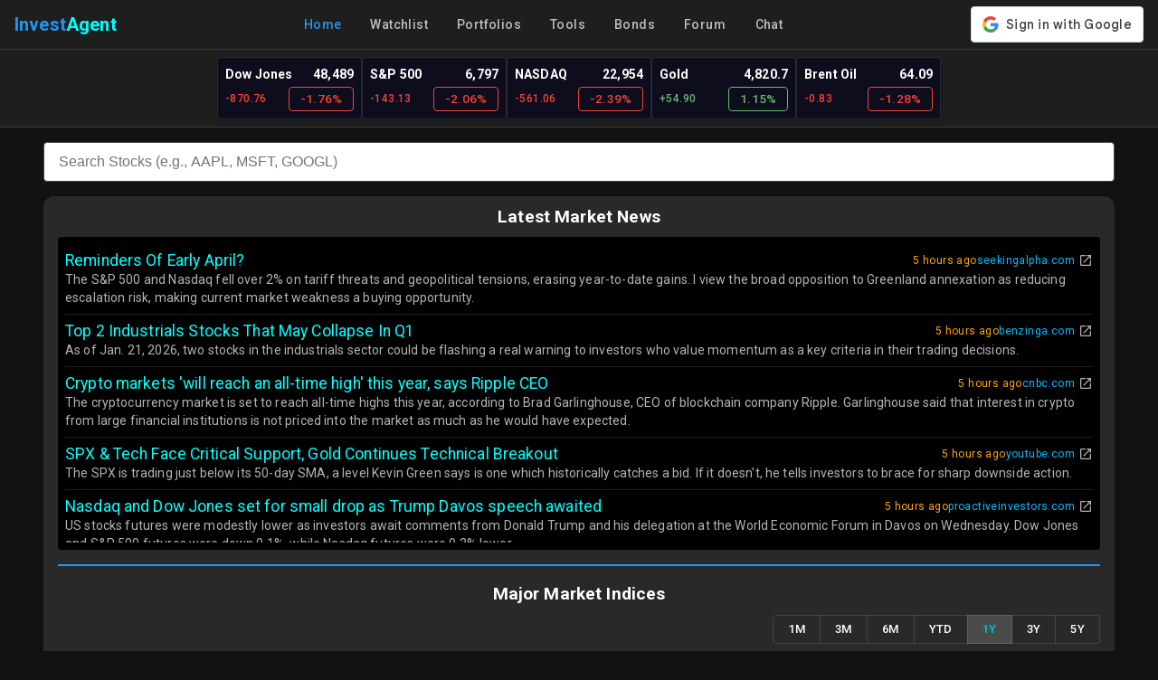

--- FILE ---
content_type: text/html
request_url: https://www.investlucid.com/home/AGLOX
body_size: 1235
content:
<!DOCTYPE html>
<html lang="en">
  <head>
    <meta charset="UTF-8" />
    <link rel="icon" type="image/svg+xml" href="/vite.svg" />
    <meta name="viewport" content="width=device-width, initial-scale=1.0" />
    <meta http-equiv="X-UA-Compatible" content="IE=edge" />
    <meta name="theme-color" content="#121212" />
    
    <!-- Default metadata (will be dynamically updated by useMetadata hook) -->
    <title>InvestAgent - AI Stock Investment Assistant</title>
    <meta name="description" content="Advanced AI-powered stock analysis and investment platform with real-time market data, portfolio tracking, and intelligent insights." />
    <meta name="keywords" content="stock analysis, investment, AI, portfolio, market data, financial analysis, trading" />
    
    <!-- Open Graph / Facebook -->
    <meta property="og:type" content="website" />
    <meta property="og:url" content="https://www.investlucid.com/" />
    <meta property="og:title" content="InvestAgent - AI Stock Investment Assistant" />
    <meta property="og:description" content="Advanced AI-powered stock analysis and investment platform with real-time market data, portfolio tracking, and intelligent insights." />
    <meta property="og:image" content="/static/InvestAgent.png" />
    
    <!-- Twitter -->
    <meta property="twitter:card" content="summary_large_image" />
    <meta property="twitter:url" content="https://www.investlucid.com/" />
    <meta property="twitter:title" content="InvestAgent - AI Stock Investment Assistant" />
    <meta property="twitter:description" content="Advanced AI-powered stock analysis and investment platform with real-time market data, portfolio tracking, and intelligent insights." />
    <meta property="twitter:image" content="/static/InvestAgent.png" />
    
    <!-- Additional SEO meta tags -->
    <meta name="robots" content="index, follow" />
    <meta name="author" content="InvestAgent" />
    <meta name="application-name" content="InvestAgent" />
    <meta name="apple-mobile-web-app-title" content="InvestAgent" />
    <meta name="apple-mobile-web-app-capable" content="yes" />
    <meta name="apple-mobile-web-app-status-bar-style" content="default" />
    
    <link
      rel="stylesheet"
      href="https://fonts.googleapis.com/css?family=Roboto:300,400,500,700&display=swap"
    />
    <link rel="icon" type="image/png" href="/static/InvestAgent.png">
    <!-- Polyfills for older browsers -->
    <script>
      // Check if the browser supports modern JavaScript features
      if (!window.Promise || !window.fetch || !window.Array.prototype.includes) {
        document.write('<script src="https://polyfill.io/v3/polyfill.min.js?features=es2015,es2016,es2017,es2018,es2019,es2020"><\/script>');
      }
    </script>
    <script type="module" crossorigin src="/assets/index-DR5VDvMm.js"></script>
    <link rel="modulepreload" crossorigin href="/assets/vendor-hsx_2yKh.js">
    <link rel="modulepreload" crossorigin href="/assets/mui-qzHAbo1M.js">
  </head>
  <body>
    <noscript>
      <strong>We're sorry but InvestAgent doesn't work properly without JavaScript enabled. Please enable it to continue.</strong>
    </noscript>
    <div id="root"></div>
  </body>
</html> 

--- FILE ---
content_type: application/javascript
request_url: https://www.investlucid.com/assets/index-DR5VDvMm.js
body_size: 1033626
content:
var a2=Object.defineProperty,o2=Object.defineProperties;var s2=Object.getOwnPropertyDescriptors;var wc=Object.getOwnPropertySymbols;var y0=Object.prototype.hasOwnProperty,g0=Object.prototype.propertyIsEnumerable;var v0=e=>{throw TypeError(e)},Sc=Math.pow,sd=(e,t,n)=>t in e?a2(e,t,{enumerable:!0,configurable:!0,writable:!0,value:n}):e[t]=n,se=(e,t)=>{for(var n in t||(t={}))y0.call(t,n)&&sd(e,n,t[n]);if(wc)for(var n of wc(t))g0.call(t,n)&&sd(e,n,t[n]);return e},Me=(e,t)=>o2(e,s2(t));var Ea=(e,t)=>{var n={};for(var r in e)y0.call(e,r)&&t.indexOf(r)<0&&(n[r]=e[r]);if(e!=null&&wc)for(var r of wc(e))t.indexOf(r)<0&&g0.call(e,r)&&(n[r]=e[r]);return n};var l2=(e,t)=>()=>(t||e((t={exports:{}}).exports,t),t.exports);var Pe=(e,t,n)=>sd(e,typeof t!="symbol"?t+"":t,n),ld=(e,t,n)=>t.has(e)||v0("Cannot "+n);var te=(e,t,n)=>(ld(e,t,"read from private field"),n?n.call(e):t.get(e)),He=(e,t,n)=>t.has(e)?v0("Cannot add the same private member more than once"):t instanceof WeakSet?t.add(e):t.set(e,n),Le=(e,t,n,r)=>(ld(e,t,"write to private field"),r?r.call(e,n):t.set(e,n),n),nt=(e,t,n)=>(ld(e,t,"access private method"),n);var kc=(e,t,n,r)=>({set _(i){Le(e,t,i,n)},get _(){return te(e,t,r)}});var Oe=(e,t,n)=>new Promise((r,i)=>{var a=l=>{try{s(n.next(l))}catch(c){i(c)}},o=l=>{try{s(n.throw(l))}catch(c){i(c)}},s=l=>l.done?r(l.value):Promise.resolve(l.value).then(a,o);s((n=n.apply(e,t)).next())});import{j as d,c as c2,u as u2,r as En,a as _n,b as Nt,B as H,d as et,T as Y,e as Bn,C as pt,P as kt,A as f2,f as d2,M as cd,g as Vr,I as zt,h as il,D as tj,L as h2,i as mb,k as We,l as ae,m as Mt,n as Qt,o as Jt,p as nj,q as rj,s as Jn,t as ij,O as p2,v as tc,w as mr,x as Zr,y as Zn,z as va,E as ba,F as xa,G as Zt,H as Fe,J as wa,K as rn,N as ei,Q as ki,R as m2,S as oa,U as bo,V as sa,W as sf,X as lf,Y as yb,Z as hn,_ as la,$ as y2,a0 as aj,a1 as g2,a2 as v2,a3 as b2,a4 as hg,a5 as oj,a6 as x2,a7 as sj,a8 as w2,a9 as S2,aa as Ke,ab as ne,ac as jt,ad as oi,ae as Ne,af as nc,ag as cf,ah as k2,ai as P2,aj as O2,ak as Ti,al as lj,am as cj,an as C2,ao as uj,ap as A2,aq as xo,ar as T2,as as b0,at as j2,au as E2}from"./mui-qzHAbo1M.js";import{f as _2,g as Ge,a as E,b as D2,u as uf,L as Pc,h as rc,i as Oc,c as G,j as gb,e as M2,R as I2,k as R2,B as $2,l as F2,m as $t,N as x0}from"./vendor-hsx_2yKh.js";var Eae=l2(De=>{(function(){const t=document.createElement("link").relList;if(t&&t.supports&&t.supports("modulepreload"))return;for(const i of document.querySelectorAll('link[rel="modulepreload"]'))r(i);new MutationObserver(i=>{for(const a of i)if(a.type==="childList")for(const o of a.addedNodes)o.tagName==="LINK"&&o.rel==="modulepreload"&&r(o)}).observe(document,{childList:!0,subtree:!0});function n(i){const a={};return i.integrity&&(a.integrity=i.integrity),i.referrerPolicy&&(a.referrerPolicy=i.referrerPolicy),i.crossOrigin==="use-credentials"?a.credentials="include":i.crossOrigin==="anonymous"?a.credentials="omit":a.credentials="same-origin",a}function r(i){if(i.ep)return;i.ep=!0;const a=n(i);fetch(i.href,a)}})();var Cc={},w0;function L2(){if(w0)return Cc;w0=1;var e=_2();return Cc.createRoot=e.createRoot,Cc.hydrateRoot=e.hydrateRoot,Cc}var N2=L2();const B2=Ge(N2);var ic=class{constructor(){this.listeners=new Set,this.subscribe=this.subscribe.bind(this)}subscribe(e){return this.listeners.add(e),this.onSubscribe(),()=>{this.listeners.delete(e),this.onUnsubscribe()}}hasListeners(){return this.listeners.size>0}onSubscribe(){}onUnsubscribe(){}},ca=typeof window=="undefined"||"Deno"in globalThis;function Cn(){}function q2(e,t){return typeof e=="function"?e(t):e}function pg(e){return typeof e=="number"&&e>=0&&e!==1/0}function fj(e,t){return Math.max(e+(t||0)-Date.now(),0)}function Oi(e,t){return typeof e=="function"?e(t):e}function cr(e,t){return typeof e=="function"?e(t):e}function S0(e,t){const{type:n="all",exact:r,fetchStatus:i,predicate:a,queryKey:o,stale:s}=e;if(o){if(r){if(t.queryHash!==vb(o,t.options))return!1}else if(!ol(t.queryKey,o))return!1}if(n!=="all"){const l=t.isActive();if(n==="active"&&!l||n==="inactive"&&l)return!1}return!(typeof s=="boolean"&&t.isStale()!==s||i&&i!==t.state.fetchStatus||a&&!a(t))}function k0(e,t){const{exact:n,status:r,predicate:i,mutationKey:a}=e;if(a){if(!t.options.mutationKey)return!1;if(n){if(al(t.options.mutationKey)!==al(a))return!1}else if(!ol(t.options.mutationKey,a))return!1}return!(r&&t.state.status!==r||i&&!i(t))}function vb(e,t){return((t==null?void 0:t.queryKeyHashFn)||al)(e)}function al(e){return JSON.stringify(e,(t,n)=>yg(n)?Object.keys(n).sort().reduce((r,i)=>(r[i]=n[i],r),{}):n)}function ol(e,t){return e===t?!0:typeof e!=typeof t?!1:e&&t&&typeof e=="object"&&typeof t=="object"?Object.keys(t).every(n=>ol(e[n],t[n])):!1}function dj(e,t){if(e===t)return e;const n=P0(e)&&P0(t);if(n||yg(e)&&yg(t)){const r=n?e:Object.keys(e),i=r.length,a=n?t:Object.keys(t),o=a.length,s=n?[]:{},l=new Set(r);let c=0;for(let f=0;f<o;f++){const u=n?f:a[f];(!n&&l.has(u)||n)&&e[u]===void 0&&t[u]===void 0?(s[u]=void 0,c++):(s[u]=dj(e[u],t[u]),s[u]===e[u]&&e[u]!==void 0&&c++)}return i===o&&c===i?e:s}return t}function mg(e,t){if(!t||Object.keys(e).length!==Object.keys(t).length)return!1;for(const n in e)if(e[n]!==t[n])return!1;return!0}function P0(e){return Array.isArray(e)&&e.length===Object.keys(e).length}function yg(e){if(!O0(e))return!1;const t=e.constructor;if(t===void 0)return!0;const n=t.prototype;return!(!O0(n)||!n.hasOwnProperty("isPrototypeOf")||Object.getPrototypeOf(e)!==Object.prototype)}function O0(e){return Object.prototype.toString.call(e)==="[object Object]"}function z2(e){return new Promise(t=>{setTimeout(t,e)})}function gg(e,t,n){return typeof n.structuralSharing=="function"?n.structuralSharing(e,t):n.structuralSharing!==!1?dj(e,t):t}function W2(e,t,n=0){const r=[...e,t];return n&&r.length>n?r.slice(1):r}function U2(e,t,n=0){const r=[t,...e];return n&&r.length>n?r.slice(0,-1):r}var bb=Symbol();function hj(e,t){return!e.queryFn&&(t!=null&&t.initialPromise)?()=>t.initialPromise:!e.queryFn||e.queryFn===bb?()=>Promise.reject(new Error(`Missing queryFn: '${e.queryHash}'`)):e.queryFn}function V2(e,t){return typeof e=="function"?e(...t):!!e}var Ki,mi,ao,HT,H2=(HT=class extends ic{constructor(){super();He(this,Ki);He(this,mi);He(this,ao);Le(this,ao,t=>{if(!ca&&window.addEventListener){const n=()=>t();return window.addEventListener("visibilitychange",n,!1),()=>{window.removeEventListener("visibilitychange",n)}}})}onSubscribe(){te(this,mi)||this.setEventListener(te(this,ao))}onUnsubscribe(){var t;this.hasListeners()||((t=te(this,mi))==null||t.call(this),Le(this,mi,void 0))}setEventListener(t){var n;Le(this,ao,t),(n=te(this,mi))==null||n.call(this),Le(this,mi,t(r=>{typeof r=="boolean"?this.setFocused(r):this.onFocus()}))}setFocused(t){te(this,Ki)!==t&&(Le(this,Ki,t),this.onFocus())}onFocus(){const t=this.isFocused();this.listeners.forEach(n=>{n(t)})}isFocused(){var t;return typeof te(this,Ki)=="boolean"?te(this,Ki):((t=globalThis.document)==null?void 0:t.visibilityState)!=="hidden"}},Ki=new WeakMap,mi=new WeakMap,ao=new WeakMap,HT),xb=new H2,oo,yi,so,YT,Y2=(YT=class extends ic{constructor(){super();He(this,oo,!0);He(this,yi);He(this,so);Le(this,so,t=>{if(!ca&&window.addEventListener){const n=()=>t(!0),r=()=>t(!1);return window.addEventListener("online",n,!1),window.addEventListener("offline",r,!1),()=>{window.removeEventListener("online",n),window.removeEventListener("offline",r)}}})}onSubscribe(){te(this,yi)||this.setEventListener(te(this,so))}onUnsubscribe(){var t;this.hasListeners()||((t=te(this,yi))==null||t.call(this),Le(this,yi,void 0))}setEventListener(t){var n;Le(this,so,t),(n=te(this,yi))==null||n.call(this),Le(this,yi,t(this.setOnline.bind(this)))}setOnline(t){te(this,oo)!==t&&(Le(this,oo,t),this.listeners.forEach(r=>{r(t)}))}isOnline(){return te(this,oo)}},oo=new WeakMap,yi=new WeakMap,so=new WeakMap,YT),Zc=new Y2;function vg(){let e,t;const n=new Promise((i,a)=>{e=i,t=a});n.status="pending",n.catch(()=>{});function r(i){Object.assign(n,i),delete n.resolve,delete n.reject}return n.resolve=i=>{r({status:"fulfilled",value:i}),e(i)},n.reject=i=>{r({status:"rejected",reason:i}),t(i)},n}function G2(e){return Math.min(1e3*Sc(2,e),3e4)}function pj(e){return(e!=null?e:"online")==="online"?Zc.isOnline():!0}var mj=class extends Error{constructor(e){super("CancelledError"),this.revert=e==null?void 0:e.revert,this.silent=e==null?void 0:e.silent}};function ud(e){return e instanceof mj}function yj(e){let t=!1,n=0,r=!1,i;const a=vg(),o=g=>{var y;r||(h(new mj(g)),(y=e.abort)==null||y.call(e))},s=()=>{t=!0},l=()=>{t=!1},c=()=>xb.isFocused()&&(e.networkMode==="always"||Zc.isOnline())&&e.canRun(),f=()=>pj(e.networkMode)&&e.canRun(),u=g=>{var y;r||(r=!0,(y=e.onSuccess)==null||y.call(e,g),i==null||i(),a.resolve(g))},h=g=>{var y;r||(r=!0,(y=e.onError)==null||y.call(e,g),i==null||i(),a.reject(g))},p=()=>new Promise(g=>{var y;i=x=>{(r||c())&&g(x)},(y=e.onPause)==null||y.call(e)}).then(()=>{var g;i=void 0,r||(g=e.onContinue)==null||g.call(e)}),m=()=>{if(r)return;let g;const y=n===0?e.initialPromise:void 0;try{g=y!=null?y:e.fn()}catch(x){g=Promise.reject(x)}Promise.resolve(g).then(u).catch(x=>{var P,O,v;if(r)return;const w=(P=e.retry)!=null?P:ca?0:3,k=(O=e.retryDelay)!=null?O:G2,A=typeof k=="function"?k(n,x):k,S=w===!0||typeof w=="number"&&n<w||typeof w=="function"&&w(n,x);if(t||!S){h(x);return}n++,(v=e.onFail)==null||v.call(e,n,x),z2(A).then(()=>c()?void 0:p()).then(()=>{t?h(x):m()})})};return{promise:a,cancel:o,continue:()=>(i==null||i(),a),cancelRetry:s,continueRetry:l,canStart:f,start:()=>(f()?m():p().then(m),a)}}var K2=e=>setTimeout(e,0);function X2(){let e=[],t=0,n=s=>{s()},r=s=>{s()},i=K2;const a=s=>{t?e.push(s):i(()=>{n(s)})},o=()=>{const s=e;e=[],s.length&&i(()=>{r(()=>{s.forEach(l=>{n(l)})})})};return{batch:s=>{let l;t++;try{l=s()}finally{t--,t||o()}return l},batchCalls:s=>(...l)=>{a(()=>{s(...l)})},schedule:a,setNotifyFunction:s=>{n=s},setBatchNotifyFunction:s=>{r=s},setScheduler:s=>{i=s}}}var nn=X2(),Xi,GT,gj=(GT=class{constructor(){He(this,Xi)}destroy(){this.clearGcTimeout()}scheduleGc(){this.clearGcTimeout(),pg(this.gcTime)&&Le(this,Xi,setTimeout(()=>{this.optionalRemove()},this.gcTime))}updateGcTime(e){this.gcTime=Math.max(this.gcTime||0,e!=null?e:ca?1/0:5*60*1e3)}clearGcTimeout(){te(this,Xi)&&(clearTimeout(te(this,Xi)),Le(this,Xi,void 0))}},Xi=new WeakMap,GT),lo,co,Yn,Qi,sn,Ql,Ji,ar,Wr,KT,Q2=(KT=class extends gj{constructor(t){var n;super();He(this,ar);He(this,lo);He(this,co);He(this,Yn);He(this,Qi);He(this,sn);He(this,Ql);He(this,Ji);Le(this,Ji,!1),Le(this,Ql,t.defaultOptions),this.setOptions(t.options),this.observers=[],Le(this,Qi,t.client),Le(this,Yn,te(this,Qi).getQueryCache()),this.queryKey=t.queryKey,this.queryHash=t.queryHash,Le(this,lo,J2(this.options)),this.state=(n=t.state)!=null?n:te(this,lo),this.scheduleGc()}get meta(){return this.options.meta}get promise(){var t;return(t=te(this,sn))==null?void 0:t.promise}setOptions(t){this.options=se(se({},te(this,Ql)),t),this.updateGcTime(this.options.gcTime)}optionalRemove(){!this.observers.length&&this.state.fetchStatus==="idle"&&te(this,Yn).remove(this)}setData(t,n){const r=gg(this.state.data,t,this.options);return nt(this,ar,Wr).call(this,{data:r,type:"success",dataUpdatedAt:n==null?void 0:n.updatedAt,manual:n==null?void 0:n.manual}),r}setState(t,n){nt(this,ar,Wr).call(this,{type:"setState",state:t,setStateOptions:n})}cancel(t){var r,i;const n=(r=te(this,sn))==null?void 0:r.promise;return(i=te(this,sn))==null||i.cancel(t),n?n.then(Cn).catch(Cn):Promise.resolve()}destroy(){super.destroy(),this.cancel({silent:!0})}reset(){this.destroy(),this.setState(te(this,lo))}isActive(){return this.observers.some(t=>cr(t.options.enabled,this)!==!1)}isDisabled(){return this.getObserversCount()>0?!this.isActive():this.options.queryFn===bb||this.state.dataUpdateCount+this.state.errorUpdateCount===0}isStatic(){return this.getObserversCount()>0?this.observers.some(t=>Oi(t.options.staleTime,this)==="static"):!1}isStale(){return this.getObserversCount()>0?this.observers.some(t=>t.getCurrentResult().isStale):this.state.data===void 0||this.state.isInvalidated}isStaleByTime(t=0){return this.state.data===void 0?!0:t==="static"?!1:this.state.isInvalidated?!0:!fj(this.state.dataUpdatedAt,t)}onFocus(){var n;const t=this.observers.find(r=>r.shouldFetchOnWindowFocus());t==null||t.refetch({cancelRefetch:!1}),(n=te(this,sn))==null||n.continue()}onOnline(){var n;const t=this.observers.find(r=>r.shouldFetchOnReconnect());t==null||t.refetch({cancelRefetch:!1}),(n=te(this,sn))==null||n.continue()}addObserver(t){this.observers.includes(t)||(this.observers.push(t),this.clearGcTimeout(),te(this,Yn).notify({type:"observerAdded",query:this,observer:t}))}removeObserver(t){this.observers.includes(t)&&(this.observers=this.observers.filter(n=>n!==t),this.observers.length||(te(this,sn)&&(te(this,Ji)?te(this,sn).cancel({revert:!0}):te(this,sn).cancelRetry()),this.scheduleGc()),te(this,Yn).notify({type:"observerRemoved",query:this,observer:t}))}getObserversCount(){return this.observers.length}invalidate(){this.state.isInvalidated||nt(this,ar,Wr).call(this,{type:"invalidate"})}fetch(t,n){var c,f,u;if(this.state.fetchStatus!=="idle"){if(this.state.data!==void 0&&(n!=null&&n.cancelRefetch))this.cancel({silent:!0});else if(te(this,sn))return te(this,sn).continueRetry(),te(this,sn).promise}if(t&&this.setOptions(t),!this.options.queryFn){const h=this.observers.find(p=>p.options.queryFn);h&&this.setOptions(h.options)}const r=new AbortController,i=h=>{Object.defineProperty(h,"signal",{enumerable:!0,get:()=>(Le(this,Ji,!0),r.signal)})},a=()=>{const h=hj(this.options,n),m=(()=>{const g={client:te(this,Qi),queryKey:this.queryKey,meta:this.meta};return i(g),g})();return Le(this,Ji,!1),this.options.persister?this.options.persister(h,m,this):h(m)},s=(()=>{const h={fetchOptions:n,options:this.options,queryKey:this.queryKey,client:te(this,Qi),state:this.state,fetchFn:a};return i(h),h})();(c=this.options.behavior)==null||c.onFetch(s,this),Le(this,co,this.state),(this.state.fetchStatus==="idle"||this.state.fetchMeta!==((f=s.fetchOptions)==null?void 0:f.meta))&&nt(this,ar,Wr).call(this,{type:"fetch",meta:(u=s.fetchOptions)==null?void 0:u.meta});const l=h=>{var p,m,g,y;ud(h)&&h.silent||nt(this,ar,Wr).call(this,{type:"error",error:h}),ud(h)||((m=(p=te(this,Yn).config).onError)==null||m.call(p,h,this),(y=(g=te(this,Yn).config).onSettled)==null||y.call(g,this.state.data,h,this)),this.scheduleGc()};return Le(this,sn,yj({initialPromise:n==null?void 0:n.initialPromise,fn:s.fetchFn,abort:r.abort.bind(r),onSuccess:h=>{var p,m,g,y;if(h===void 0){l(new Error(`${this.queryHash} data is undefined`));return}try{this.setData(h)}catch(x){l(x);return}(m=(p=te(this,Yn).config).onSuccess)==null||m.call(p,h,this),(y=(g=te(this,Yn).config).onSettled)==null||y.call(g,h,this.state.error,this),this.scheduleGc()},onError:l,onFail:(h,p)=>{nt(this,ar,Wr).call(this,{type:"failed",failureCount:h,error:p})},onPause:()=>{nt(this,ar,Wr).call(this,{type:"pause"})},onContinue:()=>{nt(this,ar,Wr).call(this,{type:"continue"})},retry:s.options.retry,retryDelay:s.options.retryDelay,networkMode:s.options.networkMode,canRun:()=>!0})),te(this,sn).start()}},lo=new WeakMap,co=new WeakMap,Yn=new WeakMap,Qi=new WeakMap,sn=new WeakMap,Ql=new WeakMap,Ji=new WeakMap,ar=new WeakSet,Wr=function(t){const n=r=>{var i,a;switch(t.type){case"failed":return Me(se({},r),{fetchFailureCount:t.failureCount,fetchFailureReason:t.error});case"pause":return Me(se({},r),{fetchStatus:"paused"});case"continue":return Me(se({},r),{fetchStatus:"fetching"});case"fetch":return Me(se(se({},r),vj(r.data,this.options)),{fetchMeta:(i=t.meta)!=null?i:null});case"success":return se(Me(se({},r),{data:t.data,dataUpdateCount:r.dataUpdateCount+1,dataUpdatedAt:(a=t.dataUpdatedAt)!=null?a:Date.now(),error:null,isInvalidated:!1,status:"success"}),!t.manual&&{fetchStatus:"idle",fetchFailureCount:0,fetchFailureReason:null});case"error":const o=t.error;return ud(o)&&o.revert&&te(this,co)?Me(se({},te(this,co)),{fetchStatus:"idle"}):Me(se({},r),{error:o,errorUpdateCount:r.errorUpdateCount+1,errorUpdatedAt:Date.now(),fetchFailureCount:r.fetchFailureCount+1,fetchFailureReason:o,fetchStatus:"idle",status:"error"});case"invalidate":return Me(se({},r),{isInvalidated:!0});case"setState":return se(se({},r),t.state)}};this.state=n(this.state),nn.batch(()=>{this.observers.forEach(r=>{r.onQueryUpdate()}),te(this,Yn).notify({query:this,type:"updated",action:t})})},KT);function vj(e,t){return se({fetchFailureCount:0,fetchFailureReason:null,fetchStatus:pj(t.networkMode)?"fetching":"paused"},e===void 0&&{error:null,status:"pending"})}function J2(e){const t=typeof e.initialData=="function"?e.initialData():e.initialData,n=t!==void 0,r=n?typeof e.initialDataUpdatedAt=="function"?e.initialDataUpdatedAt():e.initialDataUpdatedAt:0;return{data:t,dataUpdateCount:0,dataUpdatedAt:n?r!=null?r:Date.now():0,error:null,errorUpdateCount:0,errorUpdatedAt:0,fetchFailureCount:0,fetchFailureReason:null,fetchMeta:null,isInvalidated:!1,status:n?"success":"pending",fetchStatus:"idle"}}var Sr,XT,Z2=(XT=class extends ic{constructor(t={}){super();He(this,Sr);this.config=t,Le(this,Sr,new Map)}build(t,n,r){var s;const i=n.queryKey,a=(s=n.queryHash)!=null?s:vb(i,n);let o=this.get(a);return o||(o=new Q2({client:t,queryKey:i,queryHash:a,options:t.defaultQueryOptions(n),state:r,defaultOptions:t.getQueryDefaults(i)}),this.add(o)),o}add(t){te(this,Sr).has(t.queryHash)||(te(this,Sr).set(t.queryHash,t),this.notify({type:"added",query:t}))}remove(t){const n=te(this,Sr).get(t.queryHash);n&&(t.destroy(),n===t&&te(this,Sr).delete(t.queryHash),this.notify({type:"removed",query:t}))}clear(){nn.batch(()=>{this.getAll().forEach(t=>{this.remove(t)})})}get(t){return te(this,Sr).get(t)}getAll(){return[...te(this,Sr).values()]}find(t){const n=se({exact:!0},t);return this.getAll().find(r=>S0(n,r))}findAll(t={}){const n=this.getAll();return Object.keys(t).length>0?n.filter(r=>S0(t,r)):n}notify(t){nn.batch(()=>{this.listeners.forEach(n=>{n(t)})})}onFocus(){nn.batch(()=>{this.getAll().forEach(t=>{t.onFocus()})})}onOnline(){nn.batch(()=>{this.getAll().forEach(t=>{t.onOnline()})})}},Sr=new WeakMap,XT),kr,yn,Zi,Pr,di,QT,eR=(QT=class extends gj{constructor(t){super();He(this,Pr);He(this,kr);He(this,yn);He(this,Zi);this.mutationId=t.mutationId,Le(this,yn,t.mutationCache),Le(this,kr,[]),this.state=t.state||tR(),this.setOptions(t.options),this.scheduleGc()}setOptions(t){this.options=t,this.updateGcTime(this.options.gcTime)}get meta(){return this.options.meta}addObserver(t){te(this,kr).includes(t)||(te(this,kr).push(t),this.clearGcTimeout(),te(this,yn).notify({type:"observerAdded",mutation:this,observer:t}))}removeObserver(t){Le(this,kr,te(this,kr).filter(n=>n!==t)),this.scheduleGc(),te(this,yn).notify({type:"observerRemoved",mutation:this,observer:t})}optionalRemove(){te(this,kr).length||(this.state.status==="pending"?this.scheduleGc():te(this,yn).remove(this))}continue(){var t,n;return(n=(t=te(this,Zi))==null?void 0:t.continue())!=null?n:this.execute(this.state.variables)}execute(t){return Oe(this,null,function*(){var a,o,s,l,c,f,u,h,p,m,g,y,x,w,k,A,S,P,O,v,b;const n=()=>{nt(this,Pr,di).call(this,{type:"continue"})};Le(this,Zi,yj({fn:()=>this.options.mutationFn?this.options.mutationFn(t):Promise.reject(new Error("No mutationFn found")),onFail:(j,C)=>{nt(this,Pr,di).call(this,{type:"failed",failureCount:j,error:C})},onPause:()=>{nt(this,Pr,di).call(this,{type:"pause"})},onContinue:n,retry:(a=this.options.retry)!=null?a:0,retryDelay:this.options.retryDelay,networkMode:this.options.networkMode,canRun:()=>te(this,yn).canRun(this)}));const r=this.state.status==="pending",i=!te(this,Zi).canStart();try{if(r)n();else{nt(this,Pr,di).call(this,{type:"pending",variables:t,isPaused:i}),yield(s=(o=te(this,yn).config).onMutate)==null?void 0:s.call(o,t,this);const C=yield(c=(l=this.options).onMutate)==null?void 0:c.call(l,t);C!==this.state.context&&nt(this,Pr,di).call(this,{type:"pending",context:C,variables:t,isPaused:i})}const j=yield te(this,Zi).start();return yield(u=(f=te(this,yn).config).onSuccess)==null?void 0:u.call(f,j,t,this.state.context,this),yield(p=(h=this.options).onSuccess)==null?void 0:p.call(h,j,t,this.state.context),yield(g=(m=te(this,yn).config).onSettled)==null?void 0:g.call(m,j,null,this.state.variables,this.state.context,this),yield(x=(y=this.options).onSettled)==null?void 0:x.call(y,j,null,t,this.state.context),nt(this,Pr,di).call(this,{type:"success",data:j}),j}catch(j){try{throw yield(k=(w=te(this,yn).config).onError)==null?void 0:k.call(w,j,t,this.state.context,this),yield(S=(A=this.options).onError)==null?void 0:S.call(A,j,t,this.state.context),yield(O=(P=te(this,yn).config).onSettled)==null?void 0:O.call(P,void 0,j,this.state.variables,this.state.context,this),yield(b=(v=this.options).onSettled)==null?void 0:b.call(v,void 0,j,t,this.state.context),j}finally{nt(this,Pr,di).call(this,{type:"error",error:j})}}finally{te(this,yn).runNext(this)}})}},kr=new WeakMap,yn=new WeakMap,Zi=new WeakMap,Pr=new WeakSet,di=function(t){const n=r=>{switch(t.type){case"failed":return Me(se({},r),{failureCount:t.failureCount,failureReason:t.error});case"pause":return Me(se({},r),{isPaused:!0});case"continue":return Me(se({},r),{isPaused:!1});case"pending":return Me(se({},r),{context:t.context,data:void 0,failureCount:0,failureReason:null,error:null,isPaused:t.isPaused,status:"pending",variables:t.variables,submittedAt:Date.now()});case"success":return Me(se({},r),{data:t.data,failureCount:0,failureReason:null,error:null,status:"success",isPaused:!1});case"error":return Me(se({},r),{data:void 0,error:t.error,failureCount:r.failureCount+1,failureReason:t.error,isPaused:!1,status:"error"})}};this.state=n(this.state),nn.batch(()=>{te(this,kr).forEach(r=>{r.onMutationUpdate(t)}),te(this,yn).notify({mutation:this,type:"updated",action:t})})},QT);function tR(){return{context:void 0,data:void 0,error:null,failureCount:0,failureReason:null,isPaused:!1,status:"idle",variables:void 0,submittedAt:0}}var Ur,or,Jl,JT,nR=(JT=class extends ic{constructor(t={}){super();He(this,Ur);He(this,or);He(this,Jl);this.config=t,Le(this,Ur,new Set),Le(this,or,new Map),Le(this,Jl,0)}build(t,n,r){const i=new eR({mutationCache:this,mutationId:++kc(this,Jl)._,options:t.defaultMutationOptions(n),state:r});return this.add(i),i}add(t){te(this,Ur).add(t);const n=Ac(t);if(typeof n=="string"){const r=te(this,or).get(n);r?r.push(t):te(this,or).set(n,[t])}this.notify({type:"added",mutation:t})}remove(t){if(te(this,Ur).delete(t)){const n=Ac(t);if(typeof n=="string"){const r=te(this,or).get(n);if(r)if(r.length>1){const i=r.indexOf(t);i!==-1&&r.splice(i,1)}else r[0]===t&&te(this,or).delete(n)}}this.notify({type:"removed",mutation:t})}canRun(t){const n=Ac(t);if(typeof n=="string"){const r=te(this,or).get(n),i=r==null?void 0:r.find(a=>a.state.status==="pending");return!i||i===t}else return!0}runNext(t){var r,i;const n=Ac(t);if(typeof n=="string"){const a=(r=te(this,or).get(n))==null?void 0:r.find(o=>o!==t&&o.state.isPaused);return(i=a==null?void 0:a.continue())!=null?i:Promise.resolve()}else return Promise.resolve()}clear(){nn.batch(()=>{te(this,Ur).forEach(t=>{this.notify({type:"removed",mutation:t})}),te(this,Ur).clear(),te(this,or).clear()})}getAll(){return Array.from(te(this,Ur))}find(t){const n=se({exact:!0},t);return this.getAll().find(r=>k0(n,r))}findAll(t={}){return this.getAll().filter(n=>k0(t,n))}notify(t){nn.batch(()=>{this.listeners.forEach(n=>{n(t)})})}resumePausedMutations(){const t=this.getAll().filter(n=>n.state.isPaused);return nn.batch(()=>Promise.all(t.map(n=>n.continue().catch(Cn))))}},Ur=new WeakMap,or=new WeakMap,Jl=new WeakMap,JT);function Ac(e){var t;return(t=e.options.scope)==null?void 0:t.id}function C0(e){return{onFetch:(t,n)=>{var f,u,h,p,m;const r=t.options,i=(h=(u=(f=t.fetchOptions)==null?void 0:f.meta)==null?void 0:u.fetchMore)==null?void 0:h.direction,a=((p=t.state.data)==null?void 0:p.pages)||[],o=((m=t.state.data)==null?void 0:m.pageParams)||[];let s={pages:[],pageParams:[]},l=0;const c=()=>Oe(null,null,function*(){var k;let g=!1;const y=A=>{Object.defineProperty(A,"signal",{enumerable:!0,get:()=>(t.signal.aborted?g=!0:t.signal.addEventListener("abort",()=>{g=!0}),t.signal)})},x=hj(t.options,t.fetchOptions),w=(A,S,P)=>Oe(null,null,function*(){if(g)return Promise.reject();if(S==null&&A.pages.length)return Promise.resolve(A);const v=(()=>{const T={client:t.client,queryKey:t.queryKey,pageParam:S,direction:P?"backward":"forward",meta:t.options.meta};return y(T),T})(),b=yield x(v),{maxPages:j}=t.options,C=P?U2:W2;return{pages:C(A.pages,b,j),pageParams:C(A.pageParams,S,j)}});if(i&&a.length){const A=i==="backward",S=A?rR:A0,P={pages:a,pageParams:o},O=S(r,P);s=yield w(P,O,A)}else{const A=e!=null?e:a.length;do{const S=l===0?(k=o[0])!=null?k:r.initialPageParam:A0(r,s);if(l>0&&S==null)break;s=yield w(s,S),l++}while(l<A)}return s});t.options.persister?t.fetchFn=()=>{var g,y;return(y=(g=t.options).persister)==null?void 0:y.call(g,c,{client:t.client,queryKey:t.queryKey,meta:t.options.meta,signal:t.signal},n)}:t.fetchFn=c}}}function A0(e,{pages:t,pageParams:n}){const r=t.length-1;return t.length>0?e.getNextPageParam(t[r],t,n[r],n):void 0}function rR(e,{pages:t,pageParams:n}){var r;return t.length>0?(r=e.getPreviousPageParam)==null?void 0:r.call(e,t[0],t,n[0],n):void 0}var _t,gi,vi,uo,fo,bi,ho,po,ZT,iR=(ZT=class{constructor(e={}){He(this,_t);He(this,gi);He(this,vi);He(this,uo);He(this,fo);He(this,bi);He(this,ho);He(this,po);Le(this,_t,e.queryCache||new Z2),Le(this,gi,e.mutationCache||new nR),Le(this,vi,e.defaultOptions||{}),Le(this,uo,new Map),Le(this,fo,new Map),Le(this,bi,0)}mount(){kc(this,bi)._++,te(this,bi)===1&&(Le(this,ho,xb.subscribe(e=>Oe(this,null,function*(){e&&(yield this.resumePausedMutations(),te(this,_t).onFocus())}))),Le(this,po,Zc.subscribe(e=>Oe(this,null,function*(){e&&(yield this.resumePausedMutations(),te(this,_t).onOnline())}))))}unmount(){var e,t;kc(this,bi)._--,te(this,bi)===0&&((e=te(this,ho))==null||e.call(this),Le(this,ho,void 0),(t=te(this,po))==null||t.call(this),Le(this,po,void 0))}isFetching(e){return te(this,_t).findAll(Me(se({},e),{fetchStatus:"fetching"})).length}isMutating(e){return te(this,gi).findAll(Me(se({},e),{status:"pending"})).length}getQueryData(e){var n;const t=this.defaultQueryOptions({queryKey:e});return(n=te(this,_t).get(t.queryHash))==null?void 0:n.state.data}ensureQueryData(e){const t=this.defaultQueryOptions(e),n=te(this,_t).build(this,t),r=n.state.data;return r===void 0?this.fetchQuery(e):(e.revalidateIfStale&&n.isStaleByTime(Oi(t.staleTime,n))&&this.prefetchQuery(t),Promise.resolve(r))}getQueriesData(e){return te(this,_t).findAll(e).map(({queryKey:t,state:n})=>{const r=n.data;return[t,r]})}setQueryData(e,t,n){const r=this.defaultQueryOptions({queryKey:e}),i=te(this,_t).get(r.queryHash),a=i==null?void 0:i.state.data,o=q2(t,a);if(o!==void 0)return te(this,_t).build(this,r).setData(o,Me(se({},n),{manual:!0}))}setQueriesData(e,t,n){return nn.batch(()=>te(this,_t).findAll(e).map(({queryKey:r})=>[r,this.setQueryData(r,t,n)]))}getQueryState(e){var n;const t=this.defaultQueryOptions({queryKey:e});return(n=te(this,_t).get(t.queryHash))==null?void 0:n.state}removeQueries(e){const t=te(this,_t);nn.batch(()=>{t.findAll(e).forEach(n=>{t.remove(n)})})}resetQueries(e,t){const n=te(this,_t);return nn.batch(()=>(n.findAll(e).forEach(r=>{r.reset()}),this.refetchQueries(se({type:"active"},e),t)))}cancelQueries(e,t={}){const n=se({revert:!0},t),r=nn.batch(()=>te(this,_t).findAll(e).map(i=>i.cancel(n)));return Promise.all(r).then(Cn).catch(Cn)}invalidateQueries(e,t={}){return nn.batch(()=>{var n,r;return te(this,_t).findAll(e).forEach(i=>{i.invalidate()}),(e==null?void 0:e.refetchType)==="none"?Promise.resolve():this.refetchQueries(Me(se({},e),{type:(r=(n=e==null?void 0:e.refetchType)!=null?n:e==null?void 0:e.type)!=null?r:"active"}),t)})}refetchQueries(e,t={}){var i;const n=Me(se({},t),{cancelRefetch:(i=t.cancelRefetch)!=null?i:!0}),r=nn.batch(()=>te(this,_t).findAll(e).filter(a=>!a.isDisabled()&&!a.isStatic()).map(a=>{let o=a.fetch(void 0,n);return n.throwOnError||(o=o.catch(Cn)),a.state.fetchStatus==="paused"?Promise.resolve():o}));return Promise.all(r).then(Cn)}fetchQuery(e){const t=this.defaultQueryOptions(e);t.retry===void 0&&(t.retry=!1);const n=te(this,_t).build(this,t);return n.isStaleByTime(Oi(t.staleTime,n))?n.fetch(t):Promise.resolve(n.state.data)}prefetchQuery(e){return this.fetchQuery(e).then(Cn).catch(Cn)}fetchInfiniteQuery(e){return e.behavior=C0(e.pages),this.fetchQuery(e)}prefetchInfiniteQuery(e){return this.fetchInfiniteQuery(e).then(Cn).catch(Cn)}ensureInfiniteQueryData(e){return e.behavior=C0(e.pages),this.ensureQueryData(e)}resumePausedMutations(){return Zc.isOnline()?te(this,gi).resumePausedMutations():Promise.resolve()}getQueryCache(){return te(this,_t)}getMutationCache(){return te(this,gi)}getDefaultOptions(){return te(this,vi)}setDefaultOptions(e){Le(this,vi,e)}setQueryDefaults(e,t){te(this,uo).set(al(e),{queryKey:e,defaultOptions:t})}getQueryDefaults(e){const t=[...te(this,uo).values()],n={};return t.forEach(r=>{ol(e,r.queryKey)&&Object.assign(n,r.defaultOptions)}),n}setMutationDefaults(e,t){te(this,fo).set(al(e),{mutationKey:e,defaultOptions:t})}getMutationDefaults(e){const t=[...te(this,fo).values()],n={};return t.forEach(r=>{ol(e,r.mutationKey)&&Object.assign(n,r.defaultOptions)}),n}defaultQueryOptions(e){if(e._defaulted)return e;const t=Me(se(se(se({},te(this,vi).queries),this.getQueryDefaults(e.queryKey)),e),{_defaulted:!0});return t.queryHash||(t.queryHash=vb(t.queryKey,t)),t.refetchOnReconnect===void 0&&(t.refetchOnReconnect=t.networkMode!=="always"),t.throwOnError===void 0&&(t.throwOnError=!!t.suspense),!t.networkMode&&t.persister&&(t.networkMode="offlineFirst"),t.queryFn===bb&&(t.enabled=!1),t}defaultMutationOptions(e){return e!=null&&e._defaulted?e:Me(se(se(se({},te(this,vi).mutations),(e==null?void 0:e.mutationKey)&&this.getMutationDefaults(e.mutationKey)),e),{_defaulted:!0})}clear(){te(this,_t).clear(),te(this,gi).clear()}},_t=new WeakMap,gi=new WeakMap,vi=new WeakMap,uo=new WeakMap,fo=new WeakMap,bi=new WeakMap,ho=new WeakMap,po=new WeakMap,ZT),On,rt,Zl,gn,ea,mo,xi,wi,ec,yo,go,ta,na,Si,vo,ut,Us,bg,xg,wg,Sg,kg,Pg,Og,bj,ej,aR=(ej=class extends ic{constructor(t,n){super();He(this,ut);He(this,On);He(this,rt);He(this,Zl);He(this,gn);He(this,ea);He(this,mo);He(this,xi);He(this,wi);He(this,ec);He(this,yo);He(this,go);He(this,ta);He(this,na);He(this,Si);He(this,vo,new Set);this.options=n,Le(this,On,t),Le(this,wi,null),Le(this,xi,vg()),this.options.experimental_prefetchInRender||te(this,xi).reject(new Error("experimental_prefetchInRender feature flag is not enabled")),this.bindMethods(),this.setOptions(n)}bindMethods(){this.refetch=this.refetch.bind(this)}onSubscribe(){this.listeners.size===1&&(te(this,rt).addObserver(this),T0(te(this,rt),this.options)?nt(this,ut,Us).call(this):this.updateResult(),nt(this,ut,Sg).call(this))}onUnsubscribe(){this.hasListeners()||this.destroy()}shouldFetchOnReconnect(){return Cg(te(this,rt),this.options,this.options.refetchOnReconnect)}shouldFetchOnWindowFocus(){return Cg(te(this,rt),this.options,this.options.refetchOnWindowFocus)}destroy(){this.listeners=new Set,nt(this,ut,kg).call(this),nt(this,ut,Pg).call(this),te(this,rt).removeObserver(this)}setOptions(t){const n=this.options,r=te(this,rt);if(this.options=te(this,On).defaultQueryOptions(t),this.options.enabled!==void 0&&typeof this.options.enabled!="boolean"&&typeof this.options.enabled!="function"&&typeof cr(this.options.enabled,te(this,rt))!="boolean")throw new Error("Expected enabled to be a boolean or a callback that returns a boolean");nt(this,ut,Og).call(this),te(this,rt).setOptions(this.options),n._defaulted&&!mg(this.options,n)&&te(this,On).getQueryCache().notify({type:"observerOptionsUpdated",query:te(this,rt),observer:this});const i=this.hasListeners();i&&j0(te(this,rt),r,this.options,n)&&nt(this,ut,Us).call(this),this.updateResult(),i&&(te(this,rt)!==r||cr(this.options.enabled,te(this,rt))!==cr(n.enabled,te(this,rt))||Oi(this.options.staleTime,te(this,rt))!==Oi(n.staleTime,te(this,rt)))&&nt(this,ut,bg).call(this);const a=nt(this,ut,xg).call(this);i&&(te(this,rt)!==r||cr(this.options.enabled,te(this,rt))!==cr(n.enabled,te(this,rt))||a!==te(this,Si))&&nt(this,ut,wg).call(this,a)}getOptimisticResult(t){const n=te(this,On).getQueryCache().build(te(this,On),t),r=this.createResult(n,t);return sR(this,r)&&(Le(this,gn,r),Le(this,mo,this.options),Le(this,ea,te(this,rt).state)),r}getCurrentResult(){return te(this,gn)}trackResult(t,n){return new Proxy(t,{get:(r,i)=>(this.trackProp(i),n==null||n(i),Reflect.get(r,i))})}trackProp(t){te(this,vo).add(t)}getCurrentQuery(){return te(this,rt)}refetch(n={}){var t=Ea(n,[]);return this.fetch(se({},t))}fetchOptimistic(t){const n=te(this,On).defaultQueryOptions(t),r=te(this,On).getQueryCache().build(te(this,On),n);return r.fetch().then(()=>this.createResult(r,n))}fetch(t){var n;return nt(this,ut,Us).call(this,Me(se({},t),{cancelRefetch:(n=t.cancelRefetch)!=null?n:!0})).then(()=>(this.updateResult(),te(this,gn)))}createResult(t,n){var b;const r=te(this,rt),i=this.options,a=te(this,gn),o=te(this,ea),s=te(this,mo),c=t!==r?t.state:te(this,Zl),{state:f}=t;let u=se({},f),h=!1,p;if(n._optimisticResults){const j=this.hasListeners(),C=!j&&T0(t,n),T=j&&j0(t,r,n,i);(C||T)&&(u=se(se({},u),vj(f.data,t.options))),n._optimisticResults==="isRestoring"&&(u.fetchStatus="idle")}let{error:m,errorUpdatedAt:g,status:y}=u;p=u.data;let x=!1;if(n.placeholderData!==void 0&&p===void 0&&y==="pending"){let j;a!=null&&a.isPlaceholderData&&n.placeholderData===(s==null?void 0:s.placeholderData)?(j=a.data,x=!0):j=typeof n.placeholderData=="function"?n.placeholderData((b=te(this,go))==null?void 0:b.state.data,te(this,go)):n.placeholderData,j!==void 0&&(y="success",p=gg(a==null?void 0:a.data,j,n),h=!0)}if(n.select&&p!==void 0&&!x)if(a&&p===(o==null?void 0:o.data)&&n.select===te(this,ec))p=te(this,yo);else try{Le(this,ec,n.select),p=n.select(p),p=gg(a==null?void 0:a.data,p,n),Le(this,yo,p),Le(this,wi,null)}catch(j){Le(this,wi,j)}te(this,wi)&&(m=te(this,wi),p=te(this,yo),g=Date.now(),y="error");const w=u.fetchStatus==="fetching",k=y==="pending",A=y==="error",S=k&&w,P=p!==void 0,v={status:y,fetchStatus:u.fetchStatus,isPending:k,isSuccess:y==="success",isError:A,isInitialLoading:S,isLoading:S,data:p,dataUpdatedAt:u.dataUpdatedAt,error:m,errorUpdatedAt:g,failureCount:u.fetchFailureCount,failureReason:u.fetchFailureReason,errorUpdateCount:u.errorUpdateCount,isFetched:u.dataUpdateCount>0||u.errorUpdateCount>0,isFetchedAfterMount:u.dataUpdateCount>c.dataUpdateCount||u.errorUpdateCount>c.errorUpdateCount,isFetching:w,isRefetching:w&&!k,isLoadingError:A&&!P,isPaused:u.fetchStatus==="paused",isPlaceholderData:h,isRefetchError:A&&P,isStale:wb(t,n),refetch:this.refetch,promise:te(this,xi)};if(this.options.experimental_prefetchInRender){const j=M=>{v.status==="error"?M.reject(v.error):v.data!==void 0&&M.resolve(v.data)},C=()=>{const M=Le(this,xi,v.promise=vg());j(M)},T=te(this,xi);switch(T.status){case"pending":t.queryHash===r.queryHash&&j(T);break;case"fulfilled":(v.status==="error"||v.data!==T.value)&&C();break;case"rejected":(v.status!=="error"||v.error!==T.reason)&&C();break}}return v}updateResult(){const t=te(this,gn),n=this.createResult(te(this,rt),this.options);if(Le(this,ea,te(this,rt).state),Le(this,mo,this.options),te(this,ea).data!==void 0&&Le(this,go,te(this,rt)),mg(n,t))return;Le(this,gn,n);const r=()=>{if(!t)return!0;const{notifyOnChangeProps:i}=this.options,a=typeof i=="function"?i():i;if(a==="all"||!a&&!te(this,vo).size)return!0;const o=new Set(a!=null?a:te(this,vo));return this.options.throwOnError&&o.add("error"),Object.keys(te(this,gn)).some(s=>{const l=s;return te(this,gn)[l]!==t[l]&&o.has(l)})};nt(this,ut,bj).call(this,{listeners:r()})}onQueryUpdate(){this.updateResult(),this.hasListeners()&&nt(this,ut,Sg).call(this)}},On=new WeakMap,rt=new WeakMap,Zl=new WeakMap,gn=new WeakMap,ea=new WeakMap,mo=new WeakMap,xi=new WeakMap,wi=new WeakMap,ec=new WeakMap,yo=new WeakMap,go=new WeakMap,ta=new WeakMap,na=new WeakMap,Si=new WeakMap,vo=new WeakMap,ut=new WeakSet,Us=function(t){nt(this,ut,Og).call(this);let n=te(this,rt).fetch(this.options,t);return t!=null&&t.throwOnError||(n=n.catch(Cn)),n},bg=function(){nt(this,ut,kg).call(this);const t=Oi(this.options.staleTime,te(this,rt));if(ca||te(this,gn).isStale||!pg(t))return;const r=fj(te(this,gn).dataUpdatedAt,t)+1;Le(this,ta,setTimeout(()=>{te(this,gn).isStale||this.updateResult()},r))},xg=function(){var t;return(t=typeof this.options.refetchInterval=="function"?this.options.refetchInterval(te(this,rt)):this.options.refetchInterval)!=null?t:!1},wg=function(t){nt(this,ut,Pg).call(this),Le(this,Si,t),!(ca||cr(this.options.enabled,te(this,rt))===!1||!pg(te(this,Si))||te(this,Si)===0)&&Le(this,na,setInterval(()=>{(this.options.refetchIntervalInBackground||xb.isFocused())&&nt(this,ut,Us).call(this)},te(this,Si)))},Sg=function(){nt(this,ut,bg).call(this),nt(this,ut,wg).call(this,nt(this,ut,xg).call(this))},kg=function(){te(this,ta)&&(clearTimeout(te(this,ta)),Le(this,ta,void 0))},Pg=function(){te(this,na)&&(clearInterval(te(this,na)),Le(this,na,void 0))},Og=function(){const t=te(this,On).getQueryCache().build(te(this,On),this.options);if(t===te(this,rt))return;const n=te(this,rt);Le(this,rt,t),Le(this,Zl,t.state),this.hasListeners()&&(n==null||n.removeObserver(this),t.addObserver(this))},bj=function(t){nn.batch(()=>{t.listeners&&this.listeners.forEach(n=>{n(te(this,gn))}),te(this,On).getQueryCache().notify({query:te(this,rt),type:"observerResultsUpdated"})})},ej);function oR(e,t){return cr(t.enabled,e)!==!1&&e.state.data===void 0&&!(e.state.status==="error"&&t.retryOnMount===!1)}function T0(e,t){return oR(e,t)||e.state.data!==void 0&&Cg(e,t,t.refetchOnMount)}function Cg(e,t,n){if(cr(t.enabled,e)!==!1&&Oi(t.staleTime,e)!=="static"){const r=typeof n=="function"?n(e):n;return r==="always"||r!==!1&&wb(e,t)}return!1}function j0(e,t,n,r){return(e!==t||cr(r.enabled,e)===!1)&&(!n.suspense||e.state.status!=="error")&&wb(e,n)}function wb(e,t){return cr(t.enabled,e)!==!1&&e.isStaleByTime(Oi(t.staleTime,e))}function sR(e,t){return!mg(e.getCurrentResult(),t)}var xj=E.createContext(void 0),wj=e=>{const t=E.useContext(xj);if(!t)throw new Error("No QueryClient set, use QueryClientProvider to set one");return t},lR=({client:e,children:t})=>(E.useEffect(()=>(e.mount(),()=>{e.unmount()}),[e]),d.jsx(xj.Provider,{value:e,children:t})),Sj=E.createContext(!1),cR=()=>E.useContext(Sj);Sj.Provider;function uR(){let e=!1;return{clearReset:()=>{e=!1},reset:()=>{e=!0},isReset:()=>e}}var fR=E.createContext(uR()),dR=()=>E.useContext(fR),hR=(e,t)=>{(e.suspense||e.throwOnError||e.experimental_prefetchInRender)&&(t.isReset()||(e.retryOnMount=!1))},pR=e=>{E.useEffect(()=>{e.clearReset()},[e])},mR=({result:e,errorResetBoundary:t,throwOnError:n,query:r,suspense:i})=>e.isError&&!t.isReset()&&!e.isFetching&&r&&(i&&e.data===void 0||V2(n,[e.error,r])),yR=e=>{if(e.suspense){const t=r=>r==="static"?r:Math.max(r!=null?r:1e3,1e3),n=e.staleTime;e.staleTime=typeof n=="function"?(...r)=>t(n(...r)):t(n),typeof e.gcTime=="number"&&(e.gcTime=Math.max(e.gcTime,1e3))}},gR=(e,t)=>e.isLoading&&e.isFetching&&!t,vR=(e,t)=>(e==null?void 0:e.suspense)&&t.isPending,E0=(e,t,n)=>t.fetchOptimistic(e).catch(()=>{n.clearReset()});function bR(e,t,n){var u,h,p,m,g;const r=cR(),i=dR(),a=wj(),o=a.defaultQueryOptions(e);(h=(u=a.getDefaultOptions().queries)==null?void 0:u._experimental_beforeQuery)==null||h.call(u,o),o._optimisticResults=r?"isRestoring":"optimistic",yR(o),hR(o,i),pR(i);const s=!a.getQueryCache().get(o.queryHash),[l]=E.useState(()=>new t(a,o)),c=l.getOptimisticResult(o),f=!r&&e.subscribed!==!1;if(E.useSyncExternalStore(E.useCallback(y=>{const x=f?l.subscribe(nn.batchCalls(y)):Cn;return l.updateResult(),x},[l,f]),()=>l.getCurrentResult(),()=>l.getCurrentResult()),E.useEffect(()=>{l.setOptions(o)},[o,l]),vR(o,c))throw E0(o,l,i);if(mR({result:c,errorResetBoundary:i,throwOnError:o.throwOnError,query:a.getQueryCache().get(o.queryHash),suspense:o.suspense}))throw c.error;if((m=(p=a.getDefaultOptions().queries)==null?void 0:p._experimental_afterQuery)==null||m.call(p,o,c),o.experimental_prefetchInRender&&!ca&&gR(c,r)){const y=s?E0(o,l,i):(g=a.getQueryCache().get(o.queryHash))==null?void 0:g.promise;y==null||y.catch(Cn).finally(()=>{l.updateResult()})}return o.notifyOnChangeProps?c:l.trackResult(c)}function vn(e,t){return bR(e,aR)}const ss={portfolio:{header:"#ff9800",grandTotal:"#dda0dd",positive:"#4caf50",negative:"#f44336",neutral:"#9e9e9e"},table:{header:"#ff9800",rowHover:"rgba(255, 255, 255, 0.08)",border:"#2196f3"},status:{success:"#4caf50",error:"#f44336",warning:"#ff9800",info:"#2196f3"},bonds:{month1:"#8884d8",month2:"#82ca9d",month3:"#ffc658",month6:"#ff7300",year1:"#00ff00",year2:"#0088ff",year3:"#ff0088",year5:"#8800ff",year7:"#ff8800",year10:"#00ffff",year20:"#ff00ff",year30:"#ffff00"},charts:{dowJones:"#2196f3",sp500:"#4caf50",nasdaq:"#ff9800"},components:{googleBlue:"#4285f4",googleBlueHover:"#3367d6",tooltipBackground:"#222",tooltipBorder:"#444",tooltipText:"#fff",labelText:"#333",secondaryText:"#666",lightBackground:"#f5f5f5",disabledBackground:"#c1c1c1",selectedCyan:"#00bcd4"}},xR=c2({palette:{mode:"dark",primary:{main:"#2196f3"},secondary:{main:"#f50057"},background:{default:"#121212",paper:"#1e1e1e"},custom:ss},typography:{fontFamily:'"Roboto", "Helvetica", "Arial", sans-serif',h1:{fontSize:"2.5rem",fontWeight:500},h2:{fontSize:"2rem",fontWeight:500},h3:{fontSize:"1.75rem",fontWeight:500},portfolioHeader:{fontSize:"1.15rem",fontWeight:"bold",color:ss.portfolio.header},grandTotal:{fontSize:"1rem",fontWeight:"bold",color:ss.portfolio.grandTotal},tableHeader:{fontSize:"0.875rem",fontWeight:500,color:ss.table.header}},components:{MuiCard:{styleOverrides:{root:{borderRadius:12,boxShadow:"0 4px 6px rgba(0, 0, 0, 0.1)"}}},MuiButton:{styleOverrides:{root:{borderRadius:8,textTransform:"none"}}},MuiTableCell:{styleOverrides:{head:{color:ss.table.header,fontWeight:500}}}}});var ls={},fd={};const wR=D2(u2);var _0;function Dn(){return _0||(_0=1,function(e){"use client";Object.defineProperty(e,"__esModule",{value:!0}),Object.defineProperty(e,"default",{enumerable:!0,get:function(){return t.createSvgIcon}});var t=wR}(fd)),fd}var D0;function SR(){if(D0)return ls;D0=1;var e=En();Object.defineProperty(ls,"__esModule",{value:!0}),ls.default=void 0;var t=e(Dn()),n=_n();return ls.default=(0,t.default)((0,n.jsx)("path",{d:"m17 7-1.41 1.41L18.17 11H8v2h10.17l-2.58 2.58L17 17l5-5zM4 5h8V3H4c-1.1 0-2 .9-2 2v14c0 1.1.9 2 2 2h8v-2H4z"}),"Logout"),ls}var kR=SR();const PR=Ge(kR);var cs={},M0;function OR(){if(M0)return cs;M0=1;var e=En();Object.defineProperty(cs,"__esModule",{value:!0}),cs.default=void 0;var t=e(Dn()),n=_n();return cs.default=(0,t.default)((0,n.jsx)("path",{d:"M3 18h18v-2H3zm0-5h18v-2H3zm0-7v2h18V6z"}),"Menu"),cs}var CR=OR();const AR=Ge(CR),qa={DOW_JONES:{value:"dowjones",label:"Dow Jones",symbol:"^DJI",name:"Dow Jones"},SP500:{value:"sp500",label:"S&P 500",symbol:"^SPX",name:"S&P 500"},NASDAQ:{value:"nasdaq",label:"NASDAQ",symbol:"^IXIC",name:"NASDAQ"},GOLD:{value:"GCUSD",label:"Gold",symbol:"GCUSD",name:"Gold"},BRENT_OIL:{value:"BZUSD",label:"Brent Oil",symbol:"BZUSD",name:"Brent Oil"}},ir=[qa.DOW_JONES,qa.SP500,qa.NASDAQ,qa.GOLD,qa.BRENT_OIL],I0=Object.values(qa).map(e=>e.value),Br={FOURTEEN_DAYS:"14D",ONE_MONTH:"1M",THREE_MONTHS:"3M",SIX_MONTHS:"6M",YTD:"YTD",ONE_YEAR:"1Y",THREE_YEARS:"3Y",FIVE_YEARS:"5Y",MAX:"Max"},TR=[Br.FOURTEEN_DAYS,Br.ONE_MONTH,Br.THREE_MONTHS,Br.SIX_MONTHS,Br.YTD,Br.ONE_YEAR,Br.THREE_YEARS,Br.FIVE_YEARS,Br.MAX],jR={INDEX:{title:"Index",description:"Track major market indices",path:"/tools/index",color:"primary.main"},EARNINGS:{title:"Earnings",description:"View earnings calendar",path:"/tools/earnings",color:"success.main"},ALERTS:{title:"Alerts",description:"Manage price alerts",path:"/tools/alerts",color:"warning.main"},COMPARE:{title:"Compare",description:"Compare stock performance",path:"/tools/compare",color:"secondary.main"},FOREX:{title:"Forex",description:"Monitor forex rates",path:"/tools/forex",color:"info.main"}},kj=Object.values(jR),ER={EUR_USD:{id:"EURUSD",label:"EUR-USD"},USD_INR:{id:"USDINR",label:"USD-INR"},GBP_USD:{id:"GBPUSD",label:"GBP-USD"},USD_CNY:{id:"USDCNY",label:"USD-CNY"}},_R=Object.values(ER),DR={MONTH1:{tenure:"month1",label:"1 Month"},MONTH2:{tenure:"month2",label:"2 Month"},MONTH3:{tenure:"month3",label:"3 Month"},MONTH6:{tenure:"month6",label:"6 Month"},YEAR1:{tenure:"year1",label:"1 Year"},YEAR2:{tenure:"year2",label:"2 Year"},YEAR3:{tenure:"year3",label:"3 Year"},YEAR5:{tenure:"year5",label:"5 Year"},YEAR7:{tenure:"year7",label:"7 Year"},YEAR10:{tenure:"year10",label:"10 Year"},YEAR20:{tenure:"year20",label:"20 Year"},YEAR30:{tenure:"year30",label:"30 Year"}},ci=Object.values(DR),R0=[{path:"/",label:"Home",mobileLabel:"Home"},{path:"/watchlist",label:"Watchlist",mobileLabel:"Watchlist"},{path:"/portfolios",label:"Portfolios",mobileLabel:"Portfolios"},{path:"/tools",label:"Tools",mobileLabel:"Tools"},{path:"/bonds",label:"Bonds",mobileLabel:"Bonds"},{path:"/forum",label:"Forum",mobileLabel:"Forum"},{path:"/chat",label:"Chat",mobileLabel:"Chat"}],qr={USER:"investagent_user",TOKEN:"investagent_token"},MR="957314126866-vvrp3kmfib7mhuoph6h9me8gqbr8k5su",ac=({onSuccess:e,onError:t})=>{const n=Nt(),r=E.useRef(null),i=E.useRef(`google-login-${Math.random().toString(36).substr(2,9)}`);E.useEffect(()=>{const s=document.createElement("script");return s.src="https://accounts.google.com/gsi/client",s.async=!0,s.defer=!0,document.head.appendChild(s),s.onload=()=>{window.google&&r.current&&(window.google.accounts.id.initialize({client_id:MR,callback:a,auto_select:!1,cancel_on_tap_outside:!0}),window.google.accounts.id.renderButton(r.current,{theme:"outline",size:"large",type:"standard",text:"signin_with",shape:"rectangular",logo_alignment:"left"}))},()=>{const l=document.querySelector('script[src="https://accounts.google.com/gsi/client"]');l&&document.head.removeChild(l)}},[]);const a=s=>{if(console.log("Google login response:",s),s.credential){const l=JSON.parse(atob(s.credential.split(".")[1]));console.log("User info:",l),e&&e({credential:s.credential,user:{id:l.sub,email:l.email,name:l.name,picture:l.picture}})}else t&&t(new Error("Google login failed"))},o=()=>{window.google&&window.google.accounts&&window.google.accounts.id.prompt()};return d.jsxs(H,{sx:{display:"flex",alignItems:"center",gap:1},children:[d.jsx("div",{ref:r,id:i.current}),d.jsx(et,{variant:"outlined",onClick:o,sx:{display:"none",borderColor:n.palette.custom.components.googleBlue,color:n.palette.custom.components.googleBlue,"&:hover":{borderColor:n.palette.custom.components.googleBlueHover,backgroundColor:"rgba(66, 133, 244, 0.04)"}},children:d.jsxs(H,{sx:{display:"flex",alignItems:"center",gap:1},children:[d.jsxs("svg",{width:"18",height:"18",viewBox:"0 0 24 24",children:[d.jsx("path",{fill:n.palette.custom.components.googleBlue,d:"M22.56 12.25c0-.78-.07-1.53-.2-2.25H12v4.26h5.92c-.26 1.37-1.04 2.53-2.21 3.31v2.77h3.57c2.08-1.92 3.28-4.74 3.28-8.09z"}),d.jsx("path",{fill:"#34a853",d:"M12 23c2.97 0 5.46-.98 7.28-2.66l-3.57-2.77c-.98.66-2.23 1.06-3.71 1.06-2.86 0-5.29-1.93-6.16-4.53H2.18v2.84C3.99 20.53 7.7 23 12 23z"}),d.jsx("path",{fill:"#fbbc05",d:"M5.84 14.09c-.22-.66-.35-1.36-.35-2.09s.13-1.43.35-2.09V7.07H2.18C1.43 8.55 1 10.22 1 12s.43 3.45 1.18 4.93l2.85-2.22.81-.62z"}),d.jsx("path",{fill:"#ea4335",d:"M12 5.38c1.62 0 3.06.56 4.21 1.64l3.15-3.15C17.45 2.09 14.97 1 12 1 7.7 1 3.99 3.47 2.18 7.07l3.66 2.84c.87-2.6 3.3-4.53 6.16-4.53z"})]}),d.jsx(Y,{variant:"body2",children:"Sign in with Google"})]})})]})},Ee={apiBaseUrl:"https://api.investlucid.com",environment:"production",imageBaseUrl:"https://stocksblob.blob.core.windows.net/images",imageFallbackUrl:"https://financialmodelingprep.com/image-stock/"},oc=()=>vn({queryKey:["marketHours"],queryFn:()=>Oe(null,null,function*(){const e=yield fetch(`${Ee.apiBaseUrl}/api/exchange/hours/NASDAQ`);if(!e.ok)throw new Error("Failed to fetch market hours");return e.json()}),staleTime:5*60*1e3}),IR=(e,t=!0)=>vn({queryKey:["aftermarketPrice",e],queryFn:()=>Oe(null,null,function*(){const n=yield fetch(`${Ee.apiBaseUrl}/api/stock/after-market-price?symbols=${e}`);if(!n.ok)throw new Error("Failed to fetch aftermarket price");return n.json()}),enabled:t&&!!e,staleTime:10*1e3}),RR=e=>{const{data:t,isLoading:n}=oc(),r=()=>{if(n||!t)return{shouldFetch:!1,sessionType:null};if(t.isMarketOpen)return{shouldFetch:!1,sessionType:null};const c=new Date,h=(t.openingHour||"09:30 AM -04:00").split(" ").slice(0,2).join(" "),g=(t.closingHour||"04:00 PM -04:00").split(" ").slice(0,2).join(" "),y=new Date,x=new Date(y),w=new Date(y),[k,A]=h.split(":"),S=h.includes("PM");x.setHours(S&&k!=="12"?parseInt(k)+12:parseInt(k),parseInt(A),0,0);const[P,O]=g.split(":"),v=g.includes("PM");w.setHours(v&&P!=="12"?parseInt(P)+12:parseInt(P),parseInt(O),0,0);const b=new Date(x);b.setHours(b.getHours()-2);const j=new Date(w);return j.setHours(j.getHours()+2),c>=b&&c<x?{shouldFetch:!0,sessionType:"pre-market"}:c>w&&c<=j?{shouldFetch:!0,sessionType:"after-market"}:{shouldFetch:!0,sessionType:"after-market"}},{shouldFetch:i,sessionType:a}=r(),{data:o,isLoading:s,error:l}=IR(e,i);return{aftermarketPrice:o==null?void 0:o[0],isLoading:n||s,error:l,isMarketClosed:i,sessionType:a}},ff=()=>{const[e,t]=E.useState(!document.hidden);return E.useEffect(()=>{const n=()=>{t(!document.hidden)};return document.addEventListener("visibilitychange",n),()=>{document.removeEventListener("visibilitychange",n)}},[]),e},Pj=E.createContext(void 0),ji=()=>{const e=E.useContext(Pj);if(e===void 0)throw new Error("useAuth must be used within an AuthProvider");return e},$R=e=>{if(!e)return null;try{return typeof e=="string"&&(e=JSON.parse(e)),e.accessToken&&e.refreshToken&&e.expiresAt?e:e.access_token&&e.refresh_token&&e.expires_in?{accessToken:e.access_token,refreshToken:e.refresh_token,expiresAt:Math.floor(Date.now()/1e3)+(e.expires_in||0)}:null}catch(t){return null}},FR=({children:e})=>{const[t,n]=E.useState(null),[r,i]=E.useState(null),[a,o]=E.useState(!0);E.useEffect(()=>{const u=localStorage.getItem(qr.USER),h=localStorage.getItem(qr.TOKEN);if(u&&h)try{const p=JSON.parse(u),m=$R(h);m&&(n(p),i(m))}catch(p){localStorage.removeItem(qr.USER),localStorage.removeItem(qr.TOKEN)}o(!1)},[]),E.useEffect(()=>{if(!r)return;const u=Math.floor(Date.now()/1e3),h=(r.expiresAt-u-10)*1e3;if(h>0){const p=setTimeout(()=>{c()},h);return()=>clearTimeout(p)}else l()},[r]);const s=(u,h)=>{try{localStorage.setItem(qr.USER,JSON.stringify(u)),localStorage.setItem(qr.TOKEN,JSON.stringify(h)),n(u),i(h)}catch(p){console.error("Error saving user/tokens to localStorage:",p)}},l=E.useCallback(()=>{try{localStorage.removeItem(qr.USER),localStorage.removeItem(qr.TOKEN),n(null),i(null),window.google&&window.google.accounts&&window.google.accounts.id.disableAutoSelect()}catch(u){console.error("Error clearing user from localStorage:",u)}},[]),c=E.useCallback(()=>Oe(null,null,function*(){if(!(r!=null&&r.refreshToken))return l(),!1;try{const u=yield fetch("/api/auth/refresh",{method:"POST",headers:{"Content-Type":"application/json"},body:JSON.stringify({refresh_token:r.refreshToken})});if(!u.ok)return l(),!1;const h=yield u.json();if(h.success&&h.access_token){const p=Math.floor(Date.now()/1e3)+(h.expires_in||0),m=Me(se({},r),{accessToken:h.access_token,expiresAt:p});return i(m),localStorage.setItem(qr.TOKEN,JSON.stringify(m)),!0}else return l(),!1}catch(u){return l(),!1}}),[r,l]),f={user:t,tokens:r,login:s,logout:l,isAuthenticated:!!t&&!!(r!=null&&r.accessToken),isLoading:a,refreshAccessToken:c};return d.jsx(Pj.Provider,{value:f,children:e})},Ze=(r,...i)=>Oe(null,[r,...i],function*(e,t={},n){const a=new Headers(t.headers||{});return n&&a.set("Authorization",`Bearer ${n}`),yield fetch(e,Me(se({},t),{headers:a}))}),LR=({type:e})=>{const t=Nt(),n=Bn(t.breakpoints.down("sm")),{data:r}=oc(),i=ff(),o={indices:{queryKey:"indexPrices",endpoint:"/api/stock/price",items:[{id:ir[0].symbol,label:ir[0].label},{id:ir[1].symbol,label:ir[1].label},{id:ir[2].symbol,label:ir[2].label},{id:ir[3].symbol,label:ir[3].label},{id:ir[4].symbol,label:ir[4].label}],staleTime:3e4,formatValue:(u,h)=>u<=0?"N/A":h==="GCUSD"?u.toLocaleString("en-US",{minimumFractionDigits:1,maximumFractionDigits:1}):h==="BZUSD"?u.toLocaleString("en-US",{minimumFractionDigits:2,maximumFractionDigits:2}):u.toLocaleString("en-US",{minimumFractionDigits:0,maximumFractionDigits:0}),formatChange:u=>u===0?"0.00":u>0?`+${u.toFixed(2)}`:u.toFixed(2),formatChangePercent:u=>u===0?"0.00%":`${u.toFixed(2)}%`},bonds:{queryKey:"bondRates",endpoint:"/api/treasury/rates",items:[{id:ci[0].tenure,label:ci[0].label},{id:ci[5].tenure,label:ci[5].label},{id:ci[7].tenure,label:ci[7].label},{id:ci[9].tenure,label:ci[9].label}],staleTime:3e5,formatValue:u=>`${u.toFixed(2)}%`,formatChange:u=>u===0?"0.00":u>0?`+${u.toFixed(2)}`:u.toFixed(2),formatChangePercent:u=>u===0?"0.00%":`${u.toFixed(2)}%`},forex:{queryKey:"forexRates",endpoint:"/api/forex/quotes",items:_R,staleTime:3e4,formatValue:u=>u.toFixed(4),formatChange:u=>u===0?"0.0000":u>0?`+${u.toFixed(4)}`:u.toFixed(4),formatChangePercent:u=>u===0?"0.00%":`${u.toFixed(2)}%`}}[e],s=()=>e==="indices"&&r!=null&&r.isMarketOpen&&i?3e4:!1,{data:l,isLoading:c,error:f}=vn({queryKey:[o.queryKey],queryFn:()=>Oe(null,null,function*(){try{if(e==="indices")return yield Promise.all(o.items.map(h=>Oe(null,null,function*(){const p=yield Ze(`${Ee.apiBaseUrl}${o.endpoint}/${encodeURIComponent(h.id)}`);if(!p.ok)throw new Error(`Failed to fetch price for ${h.id}`);const m=yield p.json(),g=Array.isArray(m)?m[0]:m;return{id:g.symbol||h.id,label:h.label,value:parseFloat(g.price)||0,change:parseFloat(g.change)||0,changePercent:parseFloat(g.changesPercentage)||0,formatValue:y=>o.formatValue?o.formatValue(y,g.symbol||h.id):y.toString(),formatChange:o.formatChange,formatChangePercent:o.formatChangePercent}})));if(e==="bonds"){const u=yield Ze(`${Ee.apiBaseUrl}${o.endpoint}`);if(!u.ok)throw new Error("Failed to fetch treasury rates");const h=yield u.json(),p=h[0],m=h[1];return o.items.map(g=>{const y=p[g.id]||0,x=(m==null?void 0:m[g.id])||y,w=y-x,k=x!==0?w/x*100:0;return{id:g.id,label:g.label,value:y,change:w,changePercent:k,formatValue:o.formatValue,formatChange:o.formatChange,formatChangePercent:o.formatChangePercent}})}else if(e==="forex"){const u=o.items.map(m=>m.id).join(","),h=yield Ze(`${Ee.apiBaseUrl}${o.endpoint}?pairs=${u}`);if(!h.ok)throw new Error("Failed to fetch forex rates");const p=yield h.json();return o.items.map(m=>{const g=p.find(y=>y.symbol===m.id);return g?{id:m.id,label:m.label,value:g.price||0,change:g.change||0,changePercent:g.changesPercentage||0,formatValue:o.formatValue,formatChange:o.formatChange,formatChangePercent:o.formatChangePercent}:{id:m.id,label:m.label,value:0,change:0,changePercent:0,formatValue:o.formatValue,formatChange:o.formatChange,formatChangePercent:o.formatChangePercent}})}return[]}catch(u){throw u}}),staleTime:o.staleTime,refetchInterval:s()});return c?d.jsx(H,{sx:{display:"flex",justifyContent:"center",py:2,px:2,backgroundColor:t.palette.background.paper,borderBottom:1,borderColor:"divider"},children:d.jsx(pt,{size:24})}):f?null:d.jsx(H,{sx:{backgroundColor:t.palette.background.paper,borderBottom:1,borderColor:"divider",py:{xs:.5,sm:1},px:{xs:.5,sm:2}},children:d.jsx(H,{sx:{display:"flex",gap:2,justifyContent:n?"flex-start":"center",overflowX:n?"auto":"visible",pb:n?.5:0,"&::-webkit-scrollbar":{height:"4px",backgroundColor:"transparent"},"&::-webkit-scrollbar-thumb":{backgroundColor:"transparent"},"&:hover::-webkit-scrollbar-thumb":{backgroundColor:t.palette.custom.components.disabledBackground,borderRadius:"2px"}},children:l==null?void 0:l.map(u=>d.jsxs(kt,{elevation:1,sx:{p:1,minWidth:n?140:160,flexShrink:0,cursor:"pointer",transition:"all 0.2s ease-in-out",border:"1px solid",borderColor:"divider",backgroundColor:"#001","&:hover":{elevation:3,transform:"translateY(-1px)",boxShadow:"0 4px 12px rgba(0,0,0,0.1)"}},children:[d.jsxs(H,{sx:{display:"flex",justifyContent:"space-between",alignItems:"center",mb:.5},children:[d.jsx(Y,{variant:"body2",sx:{fontWeight:"bold",color:"text.primary"},children:u.label}),d.jsx(Y,{variant:"body2",sx:{fontWeight:"bold",fontFamily:e==="forex"?"monospace":"inherit"},children:u.formatValue?u.formatValue(u.value):u.value})]}),d.jsxs(H,{sx:{display:"flex",justifyContent:"space-between",alignItems:"center"},children:[d.jsx(Y,{variant:"caption",sx:{color:u.change>=0?"success.main":"error.main",fontWeight:"medium",fontFamily:e==="forex"?"monospace":"inherit"},children:u.formatChange?u.formatChange(u.change):u.change}),d.jsx(H,{sx:{backgroundColor:"transparent",color:u.change>=0?"success.main":"error.main",border:"1px solid",borderColor:u.change>=0?"success.main":"error.main",px:1.5,py:.3,borderRadius:1,fontSize:"0.85rem",fontWeight:"medium",minWidth:"fit-content",textAlign:"center"},children:u.formatChangePercent?u.formatChangePercent(u.changePercent):`${u.changePercent}%`})]})]},u.id))})})};var us={},$0;function NR(){if($0)return us;$0=1;var e=En();Object.defineProperty(us,"__esModule",{value:!0}),us.default=void 0;var t=e(Dn()),n=_n();return us.default=(0,t.default)((0,n.jsx)("path",{d:"m16 6 2.29 2.29-4.88 4.88-4-4L2 16.59 3.41 18l6-6 4 4 6.3-6.29L22 12V6z"}),"TrendingUp"),us}var BR=NR();const sl=Ge(BR);var fs={},F0;function qR(){if(F0)return fs;F0=1;var e=En();Object.defineProperty(fs,"__esModule",{value:!0}),fs.default=void 0;var t=e(Dn()),n=_n();return fs.default=(0,t.default)((0,n.jsx)("path",{d:"M12 22c1.1 0 2-.9 2-2h-4c0 1.1.89 2 2 2m6-6v-5c0-3.07-1.64-5.64-4.5-6.32V4c0-.83-.67-1.5-1.5-1.5s-1.5.67-1.5 1.5v.68C7.63 5.36 6 7.92 6 11v5l-2 2v1h16v-1z"}),"Notifications"),fs}var zR=qR();const Oj=Ge(zR);var ds={},L0;function WR(){if(L0)return ds;L0=1;var e=En();Object.defineProperty(ds,"__esModule",{value:!0}),ds.default=void 0;var t=e(Dn()),n=_n();return ds.default=(0,t.default)((0,n.jsx)("path",{d:"M17 12h-5v5h5zM16 1v2H8V1H6v2H5c-1.11 0-1.99.9-1.99 2L3 19c0 1.1.89 2 2 2h14c1.1 0 2-.9 2-2V5c0-1.1-.9-2-2-2h-1V1zm3 18H5V8h14z"}),"Event"),ds}var UR=WR();const Cj=Ge(UR);var hs={},N0;function VR(){if(N0)return hs;N0=1;var e=En();Object.defineProperty(hs,"__esModule",{value:!0}),hs.default=void 0;var t=e(Dn()),n=_n();return hs.default=(0,t.default)((0,n.jsx)("path",{d:"M9.01 14H2v2h7.01v3L13 15l-3.99-4zm5.98-1v-3H22V8h-7.01V5L11 9z"}),"CompareArrows"),hs}var HR=VR();const Aj=Ge(HR);var ps={},B0;function YR(){if(B0)return ps;B0=1;var e=En();Object.defineProperty(ps,"__esModule",{value:!0}),ps.default=void 0;var t=e(Dn()),n=_n();return ps.default=(0,t.default)((0,n.jsx)("path",{d:"M12.89 11.1c-1.78-.59-2.64-.96-2.64-1.9 0-1.02 1.11-1.39 1.81-1.39 1.31 0 1.79.99 1.9 1.34l1.58-.67c-.15-.45-.82-1.92-2.54-2.24V5h-2v1.26c-2.48.56-2.49 2.86-2.49 2.96 0 2.27 2.25 2.91 3.35 3.31 1.58.56 2.28 1.07 2.28 2.03 0 1.13-1.05 1.61-1.98 1.61-1.82 0-2.34-1.87-2.4-2.09l-1.66.67c.63 2.19 2.28 2.78 2.9 2.96V19h2v-1.24c.4-.09 2.9-.59 2.9-3.22 0-1.39-.61-2.61-3.01-3.44M3 21H1v-6h6v2H4.52c1.61 2.41 4.36 4 7.48 4 4.97 0 9-4.03 9-9h2c0 6.08-4.92 11-11 11-3.72 0-7.01-1.85-9-4.67zm-2-9C1 5.92 5.92 1 12 1c3.72 0 7.01 1.85 9 4.67V3h2v6h-6V7h2.48C17.87 4.59 15.12 3 12 3c-4.97 0-9 4.03-9 9z"}),"CurrencyExchange"),ps}var GR=YR();const Tj=Ge(GR);function KR({children:e}){const t=uf(),{user:n,login:r,logout:i}=ji(),[a,o]=E.useState(null),[s,l]=E.useState(null),[c,f]=E.useState(null),u=!!c,h=Nt(),p=Bn(h.breakpoints.down("sm")),m=b=>Oe(null,null,function*(){console.log("Google login successful:",b);try{const C=yield(yield fetch(`${Ee.apiBaseUrl}/api/auth/login`,{method:"POST",headers:{"Content-Type":"application/json"},body:JSON.stringify({user:b.user,token:b.credential})})).json();C.success&&C.tokens?(console.log("Backend authentication successful:",C),r(C.user,{accessToken:C.tokens.access_token,refreshToken:C.tokens.refresh_token,expiresAt:Math.floor(Date.now()/1e3)+(C.tokens.expires_in||0)})):console.error("Backend authentication failed:",C.error)}catch(j){console.error("Error calling backend authentication:",j)}}),g=b=>{console.error("Google login error:",b)},y=b=>{o(b.currentTarget)},x=()=>{o(null)},w=b=>{l(b.currentTarget)},k=()=>{l(null)},A=b=>{f(b.currentTarget)},S=()=>{f(null)},P=()=>Oe(null,null,function*(){try{yield fetch(`${Ee.apiBaseUrl}/api/auth/logout`,{method:"POST",headers:{"Content-Type":"application/json"}})}catch(b){console.error("Error calling backend logout:",b)}i(),o(null),l(null),f(null)}),O=()=>t.pathname==="/bonds"?"bonds":t.pathname==="/forex"||t.pathname.startsWith("/tools/forex")?"forex":(t.pathname.startsWith("/tools"),"indices"),v=b=>{switch(b){case"Index":return d.jsx(sl,{sx:{fontSize:20}});case"Earnings":return d.jsx(Cj,{sx:{fontSize:20}});case"Alerts":return d.jsx(Oj,{sx:{fontSize:20}});case"Forex":return d.jsx(Tj,{sx:{fontSize:20}});case"Compare":return d.jsx(Aj,{sx:{fontSize:20}});default:return d.jsx(sl,{sx:{fontSize:20}})}};return d.jsxs(H,{sx:{display:"flex",flexDirection:"column",minHeight:"100vh"},children:[d.jsx(f2,{position:"static",elevation:0,sx:{backgroundColor:h.palette.background.paper,borderBottom:1,borderColor:"divider"},children:d.jsxs(d2,{sx:{px:{xs:1,sm:2},minHeight:{xs:48,sm:54},py:0},children:[d.jsxs(Y,{variant:"h6",component:Pc,to:"/",sx:{textDecoration:"none",color:"inherit",fontWeight:"bold",fontSize:{xs:"1.1rem",sm:"1.25rem"}},children:[d.jsx("span",{style:{color:h.palette.primary.main},children:"Invest"}),d.jsx("span",{style:{color:h.palette.custom.bonds.year10},children:"Agent"})]}),!p&&d.jsx(H,{sx:{display:"flex",gap:1,justifyContent:"center",flex:1,mx:2},children:R0.map(b=>b.path==="/tools"?d.jsxs(H,{sx:{position:"relative"},children:[d.jsx(et,{onClick:A,onMouseEnter:A,sx:{color:t.pathname.startsWith("/tools")?"primary.main":"text.secondary",fontSize:"0.875rem",px:2},"aria-controls":u?"tools-menu":void 0,"aria-haspopup":"true","aria-expanded":u?"true":void 0,children:b.label}),d.jsx(cd,{id:"tools-menu",anchorEl:c,open:u,onClose:S,MenuListProps:{onMouseLeave:S},anchorOrigin:{vertical:"bottom",horizontal:"left"},transformOrigin:{vertical:"top",horizontal:"left"},PaperProps:{sx:{mt:.5,minWidth:180,backgroundColor:h.palette.background.paper,border:1,borderColor:"divider"}},children:kj.map(j=>d.jsxs(Vr,{component:Pc,to:j.path,onClick:S,sx:{color:t.pathname===j.path||t.pathname.startsWith(j.path)?"primary.main":"text.primary",py:1.5},children:[v(j.title),d.jsx(H,{component:"span",sx:{ml:1},children:j.title})]},j.path))})]},b.path):d.jsx(et,{component:Pc,to:b.path,sx:{color:t.pathname===b.path||String(b.path)==="/tools"&&t.pathname.startsWith("/tools")?"primary.main":"text.secondary",fontSize:"0.875rem",px:2},children:b.label},b.path))}),d.jsxs(H,{sx:{display:"flex",alignItems:"center",ml:"auto"},children:[p&&d.jsx(zt,{onClick:w,sx:{color:"text.primary",mr:1,"&:hover":{backgroundColor:"action.hover"}},children:d.jsx(AR,{})}),n?d.jsxs(H,{sx:{display:"flex",alignItems:"center"},children:[d.jsx(il,{src:n.picture,alt:n.name,sx:{width:32,height:32,cursor:"pointer",border:"2px solid rgba(255, 255, 255, 0.3)","&:hover":{border:"2px solid rgba(255, 255, 255, 0.6)"}},onClick:y}),d.jsxs(cd,{anchorEl:a,open:!!a,onClose:x,PaperProps:{sx:{mt:1,minWidth:200,backgroundColor:h.palette.background.paper,border:1,borderColor:"divider"}},children:[d.jsx(Vr,{sx:{py:1.5},children:d.jsxs(H,{sx:{display:"flex",flexDirection:"column"},children:[d.jsx(Y,{variant:"body2",sx:{fontWeight:600},children:n.name}),d.jsx(Y,{variant:"caption",color:"text.secondary",children:n.email})]})}),d.jsx(tj,{}),d.jsxs(Vr,{onClick:P,sx:{py:1.5},children:[d.jsx(h2,{children:d.jsx(PR,{fontSize:"small"})}),"Logout"]})]})]}):d.jsx(ac,{onSuccess:m,onError:g})]})]})}),d.jsx(cd,{anchorEl:s,open:!!s,onClose:k,PaperProps:{sx:{mt:1,minWidth:200,backgroundColor:h.palette.background.paper,border:1,borderColor:"divider"}},children:R0.map(b=>d.jsx(Vr,{component:Pc,to:b.path,onClick:k,sx:{color:t.pathname===b.path||b.path==="/tools"&&t.pathname.startsWith("/tools")?"primary.main":"text.primary",py:1.5},children:b.mobileLabel},b.path))}),d.jsx(LR,{type:O()}),d.jsx(mb,{component:"main",sx:{flex:1,pt:1,pb:3,px:{xs:1,sm:1,md:2,lg:3},maxWidth:{xs:"100%",sm:"100%",md:"1200px",lg:"1400px"}},children:e})]})}const _a=({children:e})=>{const t=uf(),n=rc(),r=Nt(),i=Bn(r.breakpoints.down("sm")),a=l=>{switch(l){case"Index":return d.jsx(sl,{sx:{fontSize:20}});case"Earnings":return d.jsx(Cj,{sx:{fontSize:20}});case"Alerts":return d.jsx(Oj,{sx:{fontSize:20}});case"Forex":return d.jsx(Tj,{sx:{fontSize:20}});case"Compare":return d.jsx(Aj,{sx:{fontSize:20}});default:return d.jsx(sl,{sx:{fontSize:20}})}},o=l=>{switch(l){case"primary.main":return r.palette.primary.main;case"success.main":return r.palette.success.main;case"warning.main":return r.palette.warning.main;case"secondary.main":return r.palette.secondary.main;case"info.main":return r.palette.info.main;default:return r.palette.primary.main}},s=l=>t.pathname===l||t.pathname.startsWith(l);return d.jsxs(H,{children:[i&&d.jsx(H,{sx:{display:"flex",justifyContent:{xs:"flex-start",sm:"center"},alignItems:"center",flexWrap:{xs:"nowrap",sm:"wrap"},overflowX:{xs:"auto",sm:"visible"},overflowY:"hidden",p:{xs:1,sm:.5},gap:1,width:"100%","&::-webkit-scrollbar":{display:"none"},scrollbarWidth:"none",msOverflowStyle:"none"},children:kj.map(l=>{const c=o(l.color);return d.jsx(et,{variant:s(l.path)?"contained":"outlined",startIcon:a(l.title),onClick:()=>n(l.path),size:"medium",sx:{minWidth:{xs:90,sm:110},minHeight:29,flexShrink:0,whiteSpace:"nowrap",borderColor:c,color:s(l.path)?"white":c,backgroundColor:s(l.path)?c:"transparent",fontWeight:600,textTransform:"none",borderRadius:1,fontSize:{xs:"0.75rem",sm:"0.875rem"},px:{xs:1,sm:1.5},"&:hover":{backgroundColor:s(l.path)?c:`${c}15`,borderColor:c,transform:"translateY(-1px)"},"&.MuiButton-contained":{backgroundColor:c,"&:hover":{backgroundColor:c,opacity:.9}}},children:l.title},l.title)})}),d.jsx(H,{sx:{mt:0},children:e})]})};var dd,q0;function wn(){if(q0)return dd;q0=1;var e=Array.isArray;return dd=e,dd}var hd,z0;function jj(){if(z0)return hd;z0=1;var e=typeof Oc=="object"&&Oc&&Oc.Object===Object&&Oc;return hd=e,hd}var pd,W0;function gr(){if(W0)return pd;W0=1;var e=jj(),t=typeof self=="object"&&self&&self.Object===Object&&self,n=e||t||Function("return this")();return pd=n,pd}var md,U0;function Ho(){if(U0)return md;U0=1;var e=gr(),t=e.Symbol;return md=t,md}var yd,V0;function XR(){if(V0)return yd;V0=1;var e=Ho(),t=Object.prototype,n=t.hasOwnProperty,r=t.toString,i=e?e.toStringTag:void 0;function a(o){var s=n.call(o,i),l=o[i];try{o[i]=void 0;var c=!0}catch(u){}var f=r.call(o);return c&&(s?o[i]=l:delete o[i]),f}return yd=a,yd}var gd,H0;function QR(){if(H0)return gd;H0=1;var e=Object.prototype,t=e.toString;function n(r){return t.call(r)}return gd=n,gd}var vd,Y0;function si(){if(Y0)return vd;Y0=1;var e=Ho(),t=XR(),n=QR(),r="[object Null]",i="[object Undefined]",a=e?e.toStringTag:void 0;function o(s){return s==null?s===void 0?i:r:a&&a in Object(s)?t(s):n(s)}return vd=o,vd}var bd,G0;function vr(){if(G0)return bd;G0=1;function e(t){return t!=null&&typeof t=="object"}return bd=e,bd}var xd,K0;function Yo(){if(K0)return xd;K0=1;var e=si(),t=vr(),n="[object Symbol]";function r(i){return typeof i=="symbol"||t(i)&&e(i)==n}return xd=r,xd}var wd,X0;function Sb(){if(X0)return wd;X0=1;var e=wn(),t=Yo(),n=/\.|\[(?:[^[\]]*|(["'])(?:(?!\1)[^\\]|\\.)*?\1)\]/,r=/^\w*$/;function i(a,o){if(e(a))return!1;var s=typeof a;return s=="number"||s=="symbol"||s=="boolean"||a==null||t(a)?!0:r.test(a)||!n.test(a)||o!=null&&a in Object(o)}return wd=i,wd}var Sd,Q0;function br(){if(Q0)return Sd;Q0=1;function e(t){var n=typeof t;return t!=null&&(n=="object"||n=="function")}return Sd=e,Sd}var kd,J0;function kb(){if(J0)return kd;J0=1;var e=si(),t=br(),n="[object AsyncFunction]",r="[object Function]",i="[object GeneratorFunction]",a="[object Proxy]";function o(s){if(!t(s))return!1;var l=e(s);return l==r||l==i||l==n||l==a}return kd=o,kd}var Pd,Z0;function JR(){if(Z0)return Pd;Z0=1;var e=gr(),t=e["__core-js_shared__"];return Pd=t,Pd}var Od,ew;function ZR(){if(ew)return Od;ew=1;var e=JR(),t=function(){var r=/[^.]+$/.exec(e&&e.keys&&e.keys.IE_PROTO||"");return r?"Symbol(src)_1."+r:""}();function n(r){return!!t&&t in r}return Od=n,Od}var Cd,tw;function Ej(){if(tw)return Cd;tw=1;var e=Function.prototype,t=e.toString;function n(r){if(r!=null){try{return t.call(r)}catch(i){}try{return r+""}catch(i){}}return""}return Cd=n,Cd}var Ad,nw;function e$(){if(nw)return Ad;nw=1;var e=kb(),t=ZR(),n=br(),r=Ej(),i=/[\\^$.*+?()[\]{}|]/g,a=/^\[object .+?Constructor\]$/,o=Function.prototype,s=Object.prototype,l=o.toString,c=s.hasOwnProperty,f=RegExp("^"+l.call(c).replace(i,"\\$&").replace(/hasOwnProperty|(function).*?(?=\\\()| for .+?(?=\\\])/g,"$1.*?")+"$");function u(h){if(!n(h)||t(h))return!1;var p=e(h)?f:a;return p.test(r(h))}return Ad=u,Ad}var Td,rw;function t$(){if(rw)return Td;rw=1;function e(t,n){return t==null?void 0:t[n]}return Td=e,Td}var jd,iw;function Sa(){if(iw)return jd;iw=1;var e=e$(),t=t$();function n(r,i){var a=t(r,i);return e(a)?a:void 0}return jd=n,jd}var Ed,aw;function df(){if(aw)return Ed;aw=1;var e=Sa(),t=e(Object,"create");return Ed=t,Ed}var _d,ow;function n$(){if(ow)return _d;ow=1;var e=df();function t(){this.__data__=e?e(null):{},this.size=0}return _d=t,_d}var Dd,sw;function r$(){if(sw)return Dd;sw=1;function e(t){var n=this.has(t)&&delete this.__data__[t];return this.size-=n?1:0,n}return Dd=e,Dd}var Md,lw;function i$(){if(lw)return Md;lw=1;var e=df(),t="__lodash_hash_undefined__",n=Object.prototype,r=n.hasOwnProperty;function i(a){var o=this.__data__;if(e){var s=o[a];return s===t?void 0:s}return r.call(o,a)?o[a]:void 0}return Md=i,Md}var Id,cw;function a$(){if(cw)return Id;cw=1;var e=df(),t=Object.prototype,n=t.hasOwnProperty;function r(i){var a=this.__data__;return e?a[i]!==void 0:n.call(a,i)}return Id=r,Id}var Rd,uw;function o$(){if(uw)return Rd;uw=1;var e=df(),t="__lodash_hash_undefined__";function n(r,i){var a=this.__data__;return this.size+=this.has(r)?0:1,a[r]=e&&i===void 0?t:i,this}return Rd=n,Rd}var $d,fw;function s$(){if(fw)return $d;fw=1;var e=n$(),t=r$(),n=i$(),r=a$(),i=o$();function a(o){var s=-1,l=o==null?0:o.length;for(this.clear();++s<l;){var c=o[s];this.set(c[0],c[1])}}return a.prototype.clear=e,a.prototype.delete=t,a.prototype.get=n,a.prototype.has=r,a.prototype.set=i,$d=a,$d}var Fd,dw;function l$(){if(dw)return Fd;dw=1;function e(){this.__data__=[],this.size=0}return Fd=e,Fd}var Ld,hw;function hf(){if(hw)return Ld;hw=1;function e(t,n){return t===n||t!==t&&n!==n}return Ld=e,Ld}var Nd,pw;function pf(){if(pw)return Nd;pw=1;var e=hf();function t(n,r){for(var i=n.length;i--;)if(e(n[i][0],r))return i;return-1}return Nd=t,Nd}var Bd,mw;function c$(){if(mw)return Bd;mw=1;var e=pf(),t=Array.prototype,n=t.splice;function r(i){var a=this.__data__,o=e(a,i);if(o<0)return!1;var s=a.length-1;return o==s?a.pop():n.call(a,o,1),--this.size,!0}return Bd=r,Bd}var qd,yw;function u$(){if(yw)return qd;yw=1;var e=pf();function t(n){var r=this.__data__,i=e(r,n);return i<0?void 0:r[i][1]}return qd=t,qd}var zd,gw;function f$(){if(gw)return zd;gw=1;var e=pf();function t(n){return e(this.__data__,n)>-1}return zd=t,zd}var Wd,vw;function d$(){if(vw)return Wd;vw=1;var e=pf();function t(n,r){var i=this.__data__,a=e(i,n);return a<0?(++this.size,i.push([n,r])):i[a][1]=r,this}return Wd=t,Wd}var Ud,bw;function mf(){if(bw)return Ud;bw=1;var e=l$(),t=c$(),n=u$(),r=f$(),i=d$();function a(o){var s=-1,l=o==null?0:o.length;for(this.clear();++s<l;){var c=o[s];this.set(c[0],c[1])}}return a.prototype.clear=e,a.prototype.delete=t,a.prototype.get=n,a.prototype.has=r,a.prototype.set=i,Ud=a,Ud}var Vd,xw;function Pb(){if(xw)return Vd;xw=1;var e=Sa(),t=gr(),n=e(t,"Map");return Vd=n,Vd}var Hd,ww;function h$(){if(ww)return Hd;ww=1;var e=s$(),t=mf(),n=Pb();function r(){this.size=0,this.__data__={hash:new e,map:new(n||t),string:new e}}return Hd=r,Hd}var Yd,Sw;function p$(){if(Sw)return Yd;Sw=1;function e(t){var n=typeof t;return n=="string"||n=="number"||n=="symbol"||n=="boolean"?t!=="__proto__":t===null}return Yd=e,Yd}var Gd,kw;function yf(){if(kw)return Gd;kw=1;var e=p$();function t(n,r){var i=n.__data__;return e(r)?i[typeof r=="string"?"string":"hash"]:i.map}return Gd=t,Gd}var Kd,Pw;function m$(){if(Pw)return Kd;Pw=1;var e=yf();function t(n){var r=e(this,n).delete(n);return this.size-=r?1:0,r}return Kd=t,Kd}var Xd,Ow;function y$(){if(Ow)return Xd;Ow=1;var e=yf();function t(n){return e(this,n).get(n)}return Xd=t,Xd}var Qd,Cw;function g$(){if(Cw)return Qd;Cw=1;var e=yf();function t(n){return e(this,n).has(n)}return Qd=t,Qd}var Jd,Aw;function v$(){if(Aw)return Jd;Aw=1;var e=yf();function t(n,r){var i=e(this,n),a=i.size;return i.set(n,r),this.size+=i.size==a?0:1,this}return Jd=t,Jd}var Zd,Tw;function Ob(){if(Tw)return Zd;Tw=1;var e=h$(),t=m$(),n=y$(),r=g$(),i=v$();function a(o){var s=-1,l=o==null?0:o.length;for(this.clear();++s<l;){var c=o[s];this.set(c[0],c[1])}}return a.prototype.clear=e,a.prototype.delete=t,a.prototype.get=n,a.prototype.has=r,a.prototype.set=i,Zd=a,Zd}var eh,jw;function _j(){if(jw)return eh;jw=1;var e=Ob(),t="Expected a function";function n(r,i){if(typeof r!="function"||i!=null&&typeof i!="function")throw new TypeError(t);var a=function(){var o=arguments,s=i?i.apply(this,o):o[0],l=a.cache;if(l.has(s))return l.get(s);var c=r.apply(this,o);return a.cache=l.set(s,c)||l,c};return a.cache=new(n.Cache||e),a}return n.Cache=e,eh=n,eh}var th,Ew;function b$(){if(Ew)return th;Ew=1;var e=_j(),t=500;function n(r){var i=e(r,function(o){return a.size===t&&a.clear(),o}),a=i.cache;return i}return th=n,th}var nh,_w;function x$(){if(_w)return nh;_w=1;var e=b$(),t=/[^.[\]]+|\[(?:(-?\d+(?:\.\d+)?)|(["'])((?:(?!\2)[^\\]|\\.)*?)\2)\]|(?=(?:\.|\[\])(?:\.|\[\]|$))/g,n=/\\(\\)?/g,r=e(function(i){var a=[];return i.charCodeAt(0)===46&&a.push(""),i.replace(t,function(o,s,l,c){a.push(l?c.replace(n,"$1"):s||o)}),a});return nh=r,nh}var rh,Dw;function gf(){if(Dw)return rh;Dw=1;function e(t,n){for(var r=-1,i=t==null?0:t.length,a=Array(i);++r<i;)a[r]=n(t[r],r,t);return a}return rh=e,rh}var ih,Mw;function w$(){if(Mw)return ih;Mw=1;var e=Ho(),t=gf(),n=wn(),r=Yo(),i=e?e.prototype:void 0,a=i?i.toString:void 0;function o(s){if(typeof s=="string")return s;if(n(s))return t(s,o)+"";if(r(s))return a?a.call(s):"";var l=s+"";return l=="0"&&1/s==-1/0?"-0":l}return ih=o,ih}var ah,Iw;function Dj(){if(Iw)return ah;Iw=1;var e=w$();function t(n){return n==null?"":e(n)}return ah=t,ah}var oh,Rw;function vf(){if(Rw)return oh;Rw=1;var e=wn(),t=Sb(),n=x$(),r=Dj();function i(a,o){return e(a)?a:t(a,o)?[a]:n(r(a))}return oh=i,oh}var sh,$w;function sc(){if($w)return sh;$w=1;var e=Yo();function t(n){if(typeof n=="string"||e(n))return n;var r=n+"";return r=="0"&&1/n==-1/0?"-0":r}return sh=t,sh}var lh,Fw;function bf(){if(Fw)return lh;Fw=1;var e=vf(),t=sc();function n(r,i){i=e(i,r);for(var a=0,o=i.length;r!=null&&a<o;)r=r[t(i[a++])];return a&&a==o?r:void 0}return lh=n,lh}var ch,Lw;function Mj(){if(Lw)return ch;Lw=1;var e=bf();function t(n,r,i){var a=n==null?void 0:e(n,r);return a===void 0?i:a}return ch=t,ch}var S$=Mj();const Nn=Ge(S$);var uh,Nw;function k$(){if(Nw)return uh;Nw=1;function e(t){return t==null}return uh=e,uh}var P$=k$();const tt=Ge(P$);var fh,Bw;function O$(){if(Bw)return fh;Bw=1;var e=si(),t=wn(),n=vr(),r="[object String]";function i(a){return typeof a=="string"||!t(a)&&n(a)&&e(a)==r}return fh=i,fh}var C$=O$();const ua=Ge(C$);var A$=kb();const Xe=Ge(A$);var T$=br();const Go=Ge(T$);var dh={exports:{}},lt={};/**
 * @license React
 * react-is.production.min.js
 *
 * Copyright (c) Facebook, Inc. and its affiliates.
 *
 * This source code is licensed under the MIT license found in the
 * LICENSE file in the root directory of this source tree.
 */var qw;function j$(){if(qw)return lt;qw=1;var e=Symbol.for("react.element"),t=Symbol.for("react.portal"),n=Symbol.for("react.fragment"),r=Symbol.for("react.strict_mode"),i=Symbol.for("react.profiler"),a=Symbol.for("react.provider"),o=Symbol.for("react.context"),s=Symbol.for("react.server_context"),l=Symbol.for("react.forward_ref"),c=Symbol.for("react.suspense"),f=Symbol.for("react.suspense_list"),u=Symbol.for("react.memo"),h=Symbol.for("react.lazy"),p=Symbol.for("react.offscreen"),m;m=Symbol.for("react.module.reference");function g(y){if(typeof y=="object"&&y!==null){var x=y.$$typeof;switch(x){case e:switch(y=y.type,y){case n:case i:case r:case c:case f:return y;default:switch(y=y&&y.$$typeof,y){case s:case o:case l:case h:case u:case a:return y;default:return x}}case t:return x}}}return lt.ContextConsumer=o,lt.ContextProvider=a,lt.Element=e,lt.ForwardRef=l,lt.Fragment=n,lt.Lazy=h,lt.Memo=u,lt.Portal=t,lt.Profiler=i,lt.StrictMode=r,lt.Suspense=c,lt.SuspenseList=f,lt.isAsyncMode=function(){return!1},lt.isConcurrentMode=function(){return!1},lt.isContextConsumer=function(y){return g(y)===o},lt.isContextProvider=function(y){return g(y)===a},lt.isElement=function(y){return typeof y=="object"&&y!==null&&y.$$typeof===e},lt.isForwardRef=function(y){return g(y)===l},lt.isFragment=function(y){return g(y)===n},lt.isLazy=function(y){return g(y)===h},lt.isMemo=function(y){return g(y)===u},lt.isPortal=function(y){return g(y)===t},lt.isProfiler=function(y){return g(y)===i},lt.isStrictMode=function(y){return g(y)===r},lt.isSuspense=function(y){return g(y)===c},lt.isSuspenseList=function(y){return g(y)===f},lt.isValidElementType=function(y){return typeof y=="string"||typeof y=="function"||y===n||y===i||y===r||y===c||y===f||y===p||typeof y=="object"&&y!==null&&(y.$$typeof===h||y.$$typeof===u||y.$$typeof===a||y.$$typeof===o||y.$$typeof===l||y.$$typeof===m||y.getModuleId!==void 0)},lt.typeOf=g,lt}var zw;function E$(){return zw||(zw=1,dh.exports=j$()),dh.exports}var _$=E$(),hh,Ww;function Ij(){if(Ww)return hh;Ww=1;var e=si(),t=vr(),n="[object Number]";function r(i){return typeof i=="number"||t(i)&&e(i)==n}return hh=r,hh}var ph,Uw;function D$(){if(Uw)return ph;Uw=1;var e=Ij();function t(n){return e(n)&&n!=+n}return ph=t,ph}var M$=D$();const ka=Ge(M$);var I$=Ij();const R$=Ge(I$);var hr=function(t){return t===0?0:t>0?1:-1},Vi=function(t){return ua(t)&&t.indexOf("%")===t.length-1},Ce=function(t){return R$(t)&&!ka(t)},Ht=function(t){return Ce(t)||ua(t)},$$=0,Ko=function(t){var n=++$$;return"".concat(t||"").concat(n)},fa=function(t,n){var r=arguments.length>2&&arguments[2]!==void 0?arguments[2]:0,i=arguments.length>3&&arguments[3]!==void 0?arguments[3]:!1;if(!Ce(t)&&!ua(t))return r;var a;if(Vi(t)){var o=t.indexOf("%");a=n*parseFloat(t.slice(0,o))/100}else a=+t;return ka(a)&&(a=r),i&&a>n&&(a=n),a},pi=function(t){if(!t)return null;var n=Object.keys(t);return n&&n.length?t[n[0]]:null},F$=function(t){if(!Array.isArray(t))return!1;for(var n=t.length,r={},i=0;i<n;i++)if(!r[t[i]])r[t[i]]=!0;else return!0;return!1},ur=function(t,n){return Ce(t)&&Ce(n)?function(r){return t+r*(n-t)}:function(){return n}};function eu(e,t,n){return!e||!e.length?null:e.find(function(r){return r&&(typeof t=="function"?t(r):Nn(r,t))===n})}var L$=function(t,n){return Ce(t)&&Ce(n)?t-n:ua(t)&&ua(n)?t.localeCompare(n):t instanceof Date&&n instanceof Date?t.getTime()-n.getTime():String(t).localeCompare(String(n))};function Ya(e,t){for(var n in e)if({}.hasOwnProperty.call(e,n)&&(!{}.hasOwnProperty.call(t,n)||e[n]!==t[n]))return!1;for(var r in t)if({}.hasOwnProperty.call(t,r)&&!{}.hasOwnProperty.call(e,r))return!1;return!0}function Ag(e){"@babel/helpers - typeof";return Ag=typeof Symbol=="function"&&typeof Symbol.iterator=="symbol"?function(t){return typeof t}:function(t){return t&&typeof Symbol=="function"&&t.constructor===Symbol&&t!==Symbol.prototype?"symbol":typeof t},Ag(e)}var N$=["viewBox","children"],B$=["aria-activedescendant","aria-atomic","aria-autocomplete","aria-busy","aria-checked","aria-colcount","aria-colindex","aria-colspan","aria-controls","aria-current","aria-describedby","aria-details","aria-disabled","aria-errormessage","aria-expanded","aria-flowto","aria-haspopup","aria-hidden","aria-invalid","aria-keyshortcuts","aria-label","aria-labelledby","aria-level","aria-live","aria-modal","aria-multiline","aria-multiselectable","aria-orientation","aria-owns","aria-placeholder","aria-posinset","aria-pressed","aria-readonly","aria-relevant","aria-required","aria-roledescription","aria-rowcount","aria-rowindex","aria-rowspan","aria-selected","aria-setsize","aria-sort","aria-valuemax","aria-valuemin","aria-valuenow","aria-valuetext","className","color","height","id","lang","max","media","method","min","name","style","target","width","role","tabIndex","accentHeight","accumulate","additive","alignmentBaseline","allowReorder","alphabetic","amplitude","arabicForm","ascent","attributeName","attributeType","autoReverse","azimuth","baseFrequency","baselineShift","baseProfile","bbox","begin","bias","by","calcMode","capHeight","clip","clipPath","clipPathUnits","clipRule","colorInterpolation","colorInterpolationFilters","colorProfile","colorRendering","contentScriptType","contentStyleType","cursor","cx","cy","d","decelerate","descent","diffuseConstant","direction","display","divisor","dominantBaseline","dur","dx","dy","edgeMode","elevation","enableBackground","end","exponent","externalResourcesRequired","fill","fillOpacity","fillRule","filter","filterRes","filterUnits","floodColor","floodOpacity","focusable","fontFamily","fontSize","fontSizeAdjust","fontStretch","fontStyle","fontVariant","fontWeight","format","from","fx","fy","g1","g2","glyphName","glyphOrientationHorizontal","glyphOrientationVertical","glyphRef","gradientTransform","gradientUnits","hanging","horizAdvX","horizOriginX","href","ideographic","imageRendering","in2","in","intercept","k1","k2","k3","k4","k","kernelMatrix","kernelUnitLength","kerning","keyPoints","keySplines","keyTimes","lengthAdjust","letterSpacing","lightingColor","limitingConeAngle","local","markerEnd","markerHeight","markerMid","markerStart","markerUnits","markerWidth","mask","maskContentUnits","maskUnits","mathematical","mode","numOctaves","offset","opacity","operator","order","orient","orientation","origin","overflow","overlinePosition","overlineThickness","paintOrder","panose1","pathLength","patternContentUnits","patternTransform","patternUnits","pointerEvents","pointsAtX","pointsAtY","pointsAtZ","preserveAlpha","preserveAspectRatio","primitiveUnits","r","radius","refX","refY","renderingIntent","repeatCount","repeatDur","requiredExtensions","requiredFeatures","restart","result","rotate","rx","ry","seed","shapeRendering","slope","spacing","specularConstant","specularExponent","speed","spreadMethod","startOffset","stdDeviation","stemh","stemv","stitchTiles","stopColor","stopOpacity","strikethroughPosition","strikethroughThickness","string","stroke","strokeDasharray","strokeDashoffset","strokeLinecap","strokeLinejoin","strokeMiterlimit","strokeOpacity","strokeWidth","surfaceScale","systemLanguage","tableValues","targetX","targetY","textAnchor","textDecoration","textLength","textRendering","to","transform","u1","u2","underlinePosition","underlineThickness","unicode","unicodeBidi","unicodeRange","unitsPerEm","vAlphabetic","values","vectorEffect","version","vertAdvY","vertOriginX","vertOriginY","vHanging","vIdeographic","viewTarget","visibility","vMathematical","widths","wordSpacing","writingMode","x1","x2","x","xChannelSelector","xHeight","xlinkActuate","xlinkArcrole","xlinkHref","xlinkRole","xlinkShow","xlinkTitle","xlinkType","xmlBase","xmlLang","xmlns","xmlnsXlink","xmlSpace","y1","y2","y","yChannelSelector","z","zoomAndPan","ref","key","angle"],Vw=["points","pathLength"],mh={svg:N$,polygon:Vw,polyline:Vw},Cb=["dangerouslySetInnerHTML","onCopy","onCopyCapture","onCut","onCutCapture","onPaste","onPasteCapture","onCompositionEnd","onCompositionEndCapture","onCompositionStart","onCompositionStartCapture","onCompositionUpdate","onCompositionUpdateCapture","onFocus","onFocusCapture","onBlur","onBlurCapture","onChange","onChangeCapture","onBeforeInput","onBeforeInputCapture","onInput","onInputCapture","onReset","onResetCapture","onSubmit","onSubmitCapture","onInvalid","onInvalidCapture","onLoad","onLoadCapture","onError","onErrorCapture","onKeyDown","onKeyDownCapture","onKeyPress","onKeyPressCapture","onKeyUp","onKeyUpCapture","onAbort","onAbortCapture","onCanPlay","onCanPlayCapture","onCanPlayThrough","onCanPlayThroughCapture","onDurationChange","onDurationChangeCapture","onEmptied","onEmptiedCapture","onEncrypted","onEncryptedCapture","onEnded","onEndedCapture","onLoadedData","onLoadedDataCapture","onLoadedMetadata","onLoadedMetadataCapture","onLoadStart","onLoadStartCapture","onPause","onPauseCapture","onPlay","onPlayCapture","onPlaying","onPlayingCapture","onProgress","onProgressCapture","onRateChange","onRateChangeCapture","onSeeked","onSeekedCapture","onSeeking","onSeekingCapture","onStalled","onStalledCapture","onSuspend","onSuspendCapture","onTimeUpdate","onTimeUpdateCapture","onVolumeChange","onVolumeChangeCapture","onWaiting","onWaitingCapture","onAuxClick","onAuxClickCapture","onClick","onClickCapture","onContextMenu","onContextMenuCapture","onDoubleClick","onDoubleClickCapture","onDrag","onDragCapture","onDragEnd","onDragEndCapture","onDragEnter","onDragEnterCapture","onDragExit","onDragExitCapture","onDragLeave","onDragLeaveCapture","onDragOver","onDragOverCapture","onDragStart","onDragStartCapture","onDrop","onDropCapture","onMouseDown","onMouseDownCapture","onMouseEnter","onMouseLeave","onMouseMove","onMouseMoveCapture","onMouseOut","onMouseOutCapture","onMouseOver","onMouseOverCapture","onMouseUp","onMouseUpCapture","onSelect","onSelectCapture","onTouchCancel","onTouchCancelCapture","onTouchEnd","onTouchEndCapture","onTouchMove","onTouchMoveCapture","onTouchStart","onTouchStartCapture","onPointerDown","onPointerDownCapture","onPointerMove","onPointerMoveCapture","onPointerUp","onPointerUpCapture","onPointerCancel","onPointerCancelCapture","onPointerEnter","onPointerEnterCapture","onPointerLeave","onPointerLeaveCapture","onPointerOver","onPointerOverCapture","onPointerOut","onPointerOutCapture","onGotPointerCapture","onGotPointerCaptureCapture","onLostPointerCapture","onLostPointerCaptureCapture","onScroll","onScrollCapture","onWheel","onWheelCapture","onAnimationStart","onAnimationStartCapture","onAnimationEnd","onAnimationEndCapture","onAnimationIteration","onAnimationIterationCapture","onTransitionEnd","onTransitionEndCapture"],tu=function(t,n){if(!t||typeof t=="function"||typeof t=="boolean")return null;var r=t;if(E.isValidElement(t)&&(r=t.props),!Go(r))return null;var i={};return Object.keys(r).forEach(function(a){Cb.includes(a)&&(i[a]=n||function(o){return r[a](r,o)})}),i},q$=function(t,n,r){return function(i){return t(n,r,i),null}},nu=function(t,n,r){if(!Go(t)||Ag(t)!=="object")return null;var i=null;return Object.keys(t).forEach(function(a){var o=t[a];Cb.includes(a)&&typeof o=="function"&&(i||(i={}),i[a]=q$(o,n,r))}),i},z$=["children"],W$=["children"];function Hw(e,t){if(e==null)return{};var n=U$(e,t),r,i;if(Object.getOwnPropertySymbols){var a=Object.getOwnPropertySymbols(e);for(i=0;i<a.length;i++)r=a[i],!(t.indexOf(r)>=0)&&Object.prototype.propertyIsEnumerable.call(e,r)&&(n[r]=e[r])}return n}function U$(e,t){if(e==null)return{};var n={};for(var r in e)if(Object.prototype.hasOwnProperty.call(e,r)){if(t.indexOf(r)>=0)continue;n[r]=e[r]}return n}function Tg(e){"@babel/helpers - typeof";return Tg=typeof Symbol=="function"&&typeof Symbol.iterator=="symbol"?function(t){return typeof t}:function(t){return t&&typeof Symbol=="function"&&t.constructor===Symbol&&t!==Symbol.prototype?"symbol":typeof t},Tg(e)}var Yw={click:"onClick",mousedown:"onMouseDown",mouseup:"onMouseUp",mouseover:"onMouseOver",mousemove:"onMouseMove",mouseout:"onMouseOut",mouseenter:"onMouseEnter",mouseleave:"onMouseLeave",touchcancel:"onTouchCancel",touchend:"onTouchEnd",touchmove:"onTouchMove",touchstart:"onTouchStart",contextmenu:"onContextMenu",dblclick:"onDoubleClick"},Kr=function(t){return typeof t=="string"?t:t?t.displayName||t.name||"Component":""},Gw=null,yh=null,xf=function e(t){if(t===Gw&&Array.isArray(yh))return yh;var n=[];return E.Children.forEach(t,function(r){tt(r)||(_$.isFragment(r)?n=n.concat(e(r.props.children)):n.push(r))}),yh=n,Gw=t,n};function Qn(e,t){var n=[],r=[];return Array.isArray(t)?r=t.map(function(i){return Kr(i)}):r=[Kr(t)],xf(e).forEach(function(i){var a=Nn(i,"type.displayName")||Nn(i,"type.name");r.indexOf(a)!==-1&&n.push(i)}),n}function cn(e,t){var n=Qn(e,t);return n&&n[0]}var jg=function(t){if(!t||!t.props)return!1;var n=t.props,r=n.width,i=n.height;return!(!Ce(r)||r<=0||!Ce(i)||i<=0)},V$=["a","altGlyph","altGlyphDef","altGlyphItem","animate","animateColor","animateMotion","animateTransform","circle","clipPath","color-profile","cursor","defs","desc","ellipse","feBlend","feColormatrix","feComponentTransfer","feComposite","feConvolveMatrix","feDiffuseLighting","feDisplacementMap","feDistantLight","feFlood","feFuncA","feFuncB","feFuncG","feFuncR","feGaussianBlur","feImage","feMerge","feMergeNode","feMorphology","feOffset","fePointLight","feSpecularLighting","feSpotLight","feTile","feTurbulence","filter","font","font-face","font-face-format","font-face-name","font-face-url","foreignObject","g","glyph","glyphRef","hkern","image","line","lineGradient","marker","mask","metadata","missing-glyph","mpath","path","pattern","polygon","polyline","radialGradient","rect","script","set","stop","style","svg","switch","symbol","text","textPath","title","tref","tspan","use","view","vkern"],Rj=function(t){return t&&t.type&&ua(t.type)&&V$.indexOf(t.type)>=0},H$=function(t){return t&&Tg(t)==="object"&&"clipDot"in t},Y$=function(t,n,r,i){var a,o=(a=mh==null?void 0:mh[i])!==null&&a!==void 0?a:[];return n.startsWith("data-")||!Xe(t)&&(i&&o.includes(n)||B$.includes(n))||r&&Cb.includes(n)},G$=function(t){var n=[];return xf(t).forEach(function(r){Rj(r)&&n.push(r)}),n},Je=function(t,n,r){if(!t||typeof t=="function"||typeof t=="boolean")return null;var i=t;if(E.isValidElement(t)&&(i=t.props),!Go(i))return null;var a={};return Object.keys(i).forEach(function(o){var s;Y$((s=i)===null||s===void 0?void 0:s[o],o,n,r)&&(a[o]=i[o])}),a},Eg=function e(t,n){if(t===n)return!0;var r=E.Children.count(t);if(r!==E.Children.count(n))return!1;if(r===0)return!0;if(r===1)return Kw(Array.isArray(t)?t[0]:t,Array.isArray(n)?n[0]:n);for(var i=0;i<r;i++){var a=t[i],o=n[i];if(Array.isArray(a)||Array.isArray(o)){if(!e(a,o))return!1}else if(!Kw(a,o))return!1}return!0},Kw=function(t,n){if(tt(t)&&tt(n))return!0;if(!tt(t)&&!tt(n)){var r=t.props||{},i=r.children,a=Hw(r,z$),o=n.props||{},s=o.children,l=Hw(o,W$);return i&&s?Ya(a,l)&&Eg(i,s):!i&&!s?Ya(a,l):!1}return!1},Xw=function(t,n){var r=[],i={};return xf(t).forEach(function(a,o){if(Rj(a))r.push(a);else if(a){var s=Kr(a.type),l=n[s]||{},c=l.handler,f=l.once;if(c&&(!f||!i[s])){var u=c(a,s,o);r.push(u),i[s]=!0}}}),r},K$=function(t){var n=t&&t.type;return n&&Yw[n]?Yw[n]:null},X$=function(t,n){return xf(n).indexOf(t)},Q$=["children","width","height","viewBox","className","style","title","desc"];function _g(){return _g=Object.assign?Object.assign.bind():function(e){for(var t=1;t<arguments.length;t++){var n=arguments[t];for(var r in n)Object.prototype.hasOwnProperty.call(n,r)&&(e[r]=n[r])}return e},_g.apply(this,arguments)}function J$(e,t){if(e==null)return{};var n=Z$(e,t),r,i;if(Object.getOwnPropertySymbols){var a=Object.getOwnPropertySymbols(e);for(i=0;i<a.length;i++)r=a[i],!(t.indexOf(r)>=0)&&Object.prototype.propertyIsEnumerable.call(e,r)&&(n[r]=e[r])}return n}function Z$(e,t){if(e==null)return{};var n={};for(var r in e)if(Object.prototype.hasOwnProperty.call(e,r)){if(t.indexOf(r)>=0)continue;n[r]=e[r]}return n}function ru(e){var t=e.children,n=e.width,r=e.height,i=e.viewBox,a=e.className,o=e.style,s=e.title,l=e.desc,c=J$(e,Q$),f=i||{width:n,height:r,x:0,y:0},u=We("recharts-surface",a);return G.createElement("svg",_g({},Je(c,!0,"svg"),{className:u,width:n,height:r,style:o,viewBox:"".concat(f.x," ").concat(f.y," ").concat(f.width," ").concat(f.height)}),G.createElement("title",null,s),G.createElement("desc",null,l),t)}var eF=["children","className"];function Dg(){return Dg=Object.assign?Object.assign.bind():function(e){for(var t=1;t<arguments.length;t++){var n=arguments[t];for(var r in n)Object.prototype.hasOwnProperty.call(n,r)&&(e[r]=n[r])}return e},Dg.apply(this,arguments)}function tF(e,t){if(e==null)return{};var n=nF(e,t),r,i;if(Object.getOwnPropertySymbols){var a=Object.getOwnPropertySymbols(e);for(i=0;i<a.length;i++)r=a[i],!(t.indexOf(r)>=0)&&Object.prototype.propertyIsEnumerable.call(e,r)&&(n[r]=e[r])}return n}function nF(e,t){if(e==null)return{};var n={};for(var r in e)if(Object.prototype.hasOwnProperty.call(e,r)){if(t.indexOf(r)>=0)continue;n[r]=e[r]}return n}var St=G.forwardRef(function(e,t){var n=e.children,r=e.className,i=tF(e,eF),a=We("recharts-layer",r);return G.createElement("g",Dg({className:a},Je(i,!0),{ref:t}),n)}),Er=function(t,n){for(var r=arguments.length,i=new Array(r>2?r-2:0),a=2;a<r;a++)i[a-2]=arguments[a]},gh,Qw;function $j(){if(Qw)return gh;Qw=1;function e(t,n,r){var i=-1,a=t.length;n<0&&(n=-n>a?0:a+n),r=r>a?a:r,r<0&&(r+=a),a=n>r?0:r-n>>>0,n>>>=0;for(var o=Array(a);++i<a;)o[i]=t[i+n];return o}return gh=e,gh}var vh,Jw;function rF(){if(Jw)return vh;Jw=1;var e=$j();function t(n,r,i){var a=n.length;return i=i===void 0?a:i,!r&&i>=a?n:e(n,r,i)}return vh=t,vh}var bh,Zw;function Fj(){if(Zw)return bh;Zw=1;var e="\\ud800-\\udfff",t="\\u0300-\\u036f",n="\\ufe20-\\ufe2f",r="\\u20d0-\\u20ff",i=t+n+r,a="\\ufe0e\\ufe0f",o="\\u200d",s=RegExp("["+o+e+i+a+"]");function l(c){return s.test(c)}return bh=l,bh}var xh,e1;function iF(){if(e1)return xh;e1=1;function e(t){return t.split("")}return xh=e,xh}var wh,t1;function aF(){if(t1)return wh;t1=1;var e="\\ud800-\\udfff",t="\\u0300-\\u036f",n="\\ufe20-\\ufe2f",r="\\u20d0-\\u20ff",i=t+n+r,a="\\ufe0e\\ufe0f",o="["+e+"]",s="["+i+"]",l="\\ud83c[\\udffb-\\udfff]",c="(?:"+s+"|"+l+")",f="[^"+e+"]",u="(?:\\ud83c[\\udde6-\\uddff]){2}",h="[\\ud800-\\udbff][\\udc00-\\udfff]",p="\\u200d",m=c+"?",g="["+a+"]?",y="(?:"+p+"(?:"+[f,u,h].join("|")+")"+g+m+")*",x=g+m+y,w="(?:"+[f+s+"?",s,u,h,o].join("|")+")",k=RegExp(l+"(?="+l+")|"+w+x,"g");function A(S){return S.match(k)||[]}return wh=A,wh}var Sh,n1;function oF(){if(n1)return Sh;n1=1;var e=iF(),t=Fj(),n=aF();function r(i){return t(i)?n(i):e(i)}return Sh=r,Sh}var kh,r1;function sF(){if(r1)return kh;r1=1;var e=rF(),t=Fj(),n=oF(),r=Dj();function i(a){return function(o){o=r(o);var s=t(o)?n(o):void 0,l=s?s[0]:o.charAt(0),c=s?e(s,1).join(""):o.slice(1);return l[a]()+c}}return kh=i,kh}var Ph,i1;function lF(){if(i1)return Ph;i1=1;var e=sF(),t=e("toUpperCase");return Ph=t,Ph}var cF=lF();const wf=Ge(cF);function bt(e){return function(){return e}}const Lj=Math.cos,iu=Math.sin,xr=Math.sqrt,au=Math.PI,Sf=2*au,Mg=Math.PI,Ig=2*Mg,zi=1e-6,uF=Ig-zi;function Nj(e){this._+=e[0];for(let t=1,n=e.length;t<n;++t)this._+=arguments[t]+e[t]}function fF(e){let t=Math.floor(e);if(!(t>=0))throw new Error(`invalid digits: ${e}`);if(t>15)return Nj;const n=Sc(10,t);return function(r){this._+=r[0];for(let i=1,a=r.length;i<a;++i)this._+=Math.round(arguments[i]*n)/n+r[i]}}class dF{constructor(t){this._x0=this._y0=this._x1=this._y1=null,this._="",this._append=t==null?Nj:fF(t)}moveTo(t,n){this._append`M${this._x0=this._x1=+t},${this._y0=this._y1=+n}`}closePath(){this._x1!==null&&(this._x1=this._x0,this._y1=this._y0,this._append`Z`)}lineTo(t,n){this._append`L${this._x1=+t},${this._y1=+n}`}quadraticCurveTo(t,n,r,i){this._append`Q${+t},${+n},${this._x1=+r},${this._y1=+i}`}bezierCurveTo(t,n,r,i,a,o){this._append`C${+t},${+n},${+r},${+i},${this._x1=+a},${this._y1=+o}`}arcTo(t,n,r,i,a){if(t=+t,n=+n,r=+r,i=+i,a=+a,a<0)throw new Error(`negative radius: ${a}`);let o=this._x1,s=this._y1,l=r-t,c=i-n,f=o-t,u=s-n,h=f*f+u*u;if(this._x1===null)this._append`M${this._x1=t},${this._y1=n}`;else if(h>zi)if(!(Math.abs(u*l-c*f)>zi)||!a)this._append`L${this._x1=t},${this._y1=n}`;else{let p=r-o,m=i-s,g=l*l+c*c,y=p*p+m*m,x=Math.sqrt(g),w=Math.sqrt(h),k=a*Math.tan((Mg-Math.acos((g+h-y)/(2*x*w)))/2),A=k/w,S=k/x;Math.abs(A-1)>zi&&this._append`L${t+A*f},${n+A*u}`,this._append`A${a},${a},0,0,${+(u*p>f*m)},${this._x1=t+S*l},${this._y1=n+S*c}`}}arc(t,n,r,i,a,o){if(t=+t,n=+n,r=+r,o=!!o,r<0)throw new Error(`negative radius: ${r}`);let s=r*Math.cos(i),l=r*Math.sin(i),c=t+s,f=n+l,u=1^o,h=o?i-a:a-i;this._x1===null?this._append`M${c},${f}`:(Math.abs(this._x1-c)>zi||Math.abs(this._y1-f)>zi)&&this._append`L${c},${f}`,r&&(h<0&&(h=h%Ig+Ig),h>uF?this._append`A${r},${r},0,1,${u},${t-s},${n-l}A${r},${r},0,1,${u},${this._x1=c},${this._y1=f}`:h>zi&&this._append`A${r},${r},0,${+(h>=Mg)},${u},${this._x1=t+r*Math.cos(a)},${this._y1=n+r*Math.sin(a)}`)}rect(t,n,r,i){this._append`M${this._x0=this._x1=+t},${this._y0=this._y1=+n}h${r=+r}v${+i}h${-r}Z`}toString(){return this._}}function Ab(e){let t=3;return e.digits=function(n){if(!arguments.length)return t;if(n==null)t=null;else{const r=Math.floor(n);if(!(r>=0))throw new RangeError(`invalid digits: ${n}`);t=r}return e},()=>new dF(t)}function Tb(e){return typeof e=="object"&&"length"in e?e:Array.from(e)}function Bj(e){this._context=e}Bj.prototype={areaStart:function(){this._line=0},areaEnd:function(){this._line=NaN},lineStart:function(){this._point=0},lineEnd:function(){(this._line||this._line!==0&&this._point===1)&&this._context.closePath(),this._line=1-this._line},point:function(e,t){switch(e=+e,t=+t,this._point){case 0:this._point=1,this._line?this._context.lineTo(e,t):this._context.moveTo(e,t);break;case 1:this._point=2;default:this._context.lineTo(e,t);break}}};function kf(e){return new Bj(e)}function qj(e){return e[0]}function zj(e){return e[1]}function Wj(e,t){var n=bt(!0),r=null,i=kf,a=null,o=Ab(s);e=typeof e=="function"?e:e===void 0?qj:bt(e),t=typeof t=="function"?t:t===void 0?zj:bt(t);function s(l){var c,f=(l=Tb(l)).length,u,h=!1,p;for(r==null&&(a=i(p=o())),c=0;c<=f;++c)!(c<f&&n(u=l[c],c,l))===h&&((h=!h)?a.lineStart():a.lineEnd()),h&&a.point(+e(u,c,l),+t(u,c,l));if(p)return a=null,p+""||null}return s.x=function(l){return arguments.length?(e=typeof l=="function"?l:bt(+l),s):e},s.y=function(l){return arguments.length?(t=typeof l=="function"?l:bt(+l),s):t},s.defined=function(l){return arguments.length?(n=typeof l=="function"?l:bt(!!l),s):n},s.curve=function(l){return arguments.length?(i=l,r!=null&&(a=i(r)),s):i},s.context=function(l){return arguments.length?(l==null?r=a=null:a=i(r=l),s):r},s}function Tc(e,t,n){var r=null,i=bt(!0),a=null,o=kf,s=null,l=Ab(c);e=typeof e=="function"?e:e===void 0?qj:bt(+e),t=typeof t=="function"?t:bt(t===void 0?0:+t),n=typeof n=="function"?n:n===void 0?zj:bt(+n);function c(u){var h,p,m,g=(u=Tb(u)).length,y,x=!1,w,k=new Array(g),A=new Array(g);for(a==null&&(s=o(w=l())),h=0;h<=g;++h){if(!(h<g&&i(y=u[h],h,u))===x)if(x=!x)p=h,s.areaStart(),s.lineStart();else{for(s.lineEnd(),s.lineStart(),m=h-1;m>=p;--m)s.point(k[m],A[m]);s.lineEnd(),s.areaEnd()}x&&(k[h]=+e(y,h,u),A[h]=+t(y,h,u),s.point(r?+r(y,h,u):k[h],n?+n(y,h,u):A[h]))}if(w)return s=null,w+""||null}function f(){return Wj().defined(i).curve(o).context(a)}return c.x=function(u){return arguments.length?(e=typeof u=="function"?u:bt(+u),r=null,c):e},c.x0=function(u){return arguments.length?(e=typeof u=="function"?u:bt(+u),c):e},c.x1=function(u){return arguments.length?(r=u==null?null:typeof u=="function"?u:bt(+u),c):r},c.y=function(u){return arguments.length?(t=typeof u=="function"?u:bt(+u),n=null,c):t},c.y0=function(u){return arguments.length?(t=typeof u=="function"?u:bt(+u),c):t},c.y1=function(u){return arguments.length?(n=u==null?null:typeof u=="function"?u:bt(+u),c):n},c.lineX0=c.lineY0=function(){return f().x(e).y(t)},c.lineY1=function(){return f().x(e).y(n)},c.lineX1=function(){return f().x(r).y(t)},c.defined=function(u){return arguments.length?(i=typeof u=="function"?u:bt(!!u),c):i},c.curve=function(u){return arguments.length?(o=u,a!=null&&(s=o(a)),c):o},c.context=function(u){return arguments.length?(u==null?a=s=null:s=o(a=u),c):a},c}class Uj{constructor(t,n){this._context=t,this._x=n}areaStart(){this._line=0}areaEnd(){this._line=NaN}lineStart(){this._point=0}lineEnd(){(this._line||this._line!==0&&this._point===1)&&this._context.closePath(),this._line=1-this._line}point(t,n){switch(t=+t,n=+n,this._point){case 0:{this._point=1,this._line?this._context.lineTo(t,n):this._context.moveTo(t,n);break}case 1:this._point=2;default:{this._x?this._context.bezierCurveTo(this._x0=(this._x0+t)/2,this._y0,this._x0,n,t,n):this._context.bezierCurveTo(this._x0,this._y0=(this._y0+n)/2,t,this._y0,t,n);break}}this._x0=t,this._y0=n}}function hF(e){return new Uj(e,!0)}function pF(e){return new Uj(e,!1)}const jb={draw(e,t){const n=xr(t/au);e.moveTo(n,0),e.arc(0,0,n,0,Sf)}},mF={draw(e,t){const n=xr(t/5)/2;e.moveTo(-3*n,-n),e.lineTo(-n,-n),e.lineTo(-n,-3*n),e.lineTo(n,-3*n),e.lineTo(n,-n),e.lineTo(3*n,-n),e.lineTo(3*n,n),e.lineTo(n,n),e.lineTo(n,3*n),e.lineTo(-n,3*n),e.lineTo(-n,n),e.lineTo(-3*n,n),e.closePath()}},Vj=xr(1/3),yF=Vj*2,gF={draw(e,t){const n=xr(t/yF),r=n*Vj;e.moveTo(0,-n),e.lineTo(r,0),e.lineTo(0,n),e.lineTo(-r,0),e.closePath()}},vF={draw(e,t){const n=xr(t),r=-n/2;e.rect(r,r,n,n)}},bF=.8908130915292852,Hj=iu(au/10)/iu(7*au/10),xF=iu(Sf/10)*Hj,wF=-Lj(Sf/10)*Hj,SF={draw(e,t){const n=xr(t*bF),r=xF*n,i=wF*n;e.moveTo(0,-n),e.lineTo(r,i);for(let a=1;a<5;++a){const o=Sf*a/5,s=Lj(o),l=iu(o);e.lineTo(l*n,-s*n),e.lineTo(s*r-l*i,l*r+s*i)}e.closePath()}},Oh=xr(3),kF={draw(e,t){const n=-xr(t/(Oh*3));e.moveTo(0,n*2),e.lineTo(-Oh*n,-n),e.lineTo(Oh*n,-n),e.closePath()}},qn=-.5,zn=xr(3)/2,Rg=1/xr(12),PF=(Rg/2+1)*3,OF={draw(e,t){const n=xr(t/PF),r=n/2,i=n*Rg,a=r,o=n*Rg+n,s=-a,l=o;e.moveTo(r,i),e.lineTo(a,o),e.lineTo(s,l),e.lineTo(qn*r-zn*i,zn*r+qn*i),e.lineTo(qn*a-zn*o,zn*a+qn*o),e.lineTo(qn*s-zn*l,zn*s+qn*l),e.lineTo(qn*r+zn*i,qn*i-zn*r),e.lineTo(qn*a+zn*o,qn*o-zn*a),e.lineTo(qn*s+zn*l,qn*l-zn*s),e.closePath()}};function CF(e,t){let n=null,r=Ab(i);e=typeof e=="function"?e:bt(e||jb),t=typeof t=="function"?t:bt(t===void 0?64:+t);function i(){let a;if(n||(n=a=r()),e.apply(this,arguments).draw(n,+t.apply(this,arguments)),a)return n=null,a+""||null}return i.type=function(a){return arguments.length?(e=typeof a=="function"?a:bt(a),i):e},i.size=function(a){return arguments.length?(t=typeof a=="function"?a:bt(+a),i):t},i.context=function(a){return arguments.length?(n=a==null?null:a,i):n},i}function ou(){}function su(e,t,n){e._context.bezierCurveTo((2*e._x0+e._x1)/3,(2*e._y0+e._y1)/3,(e._x0+2*e._x1)/3,(e._y0+2*e._y1)/3,(e._x0+4*e._x1+t)/6,(e._y0+4*e._y1+n)/6)}function Yj(e){this._context=e}Yj.prototype={areaStart:function(){this._line=0},areaEnd:function(){this._line=NaN},lineStart:function(){this._x0=this._x1=this._y0=this._y1=NaN,this._point=0},lineEnd:function(){switch(this._point){case 3:su(this,this._x1,this._y1);case 2:this._context.lineTo(this._x1,this._y1);break}(this._line||this._line!==0&&this._point===1)&&this._context.closePath(),this._line=1-this._line},point:function(e,t){switch(e=+e,t=+t,this._point){case 0:this._point=1,this._line?this._context.lineTo(e,t):this._context.moveTo(e,t);break;case 1:this._point=2;break;case 2:this._point=3,this._context.lineTo((5*this._x0+this._x1)/6,(5*this._y0+this._y1)/6);default:su(this,e,t);break}this._x0=this._x1,this._x1=e,this._y0=this._y1,this._y1=t}};function AF(e){return new Yj(e)}function Gj(e){this._context=e}Gj.prototype={areaStart:ou,areaEnd:ou,lineStart:function(){this._x0=this._x1=this._x2=this._x3=this._x4=this._y0=this._y1=this._y2=this._y3=this._y4=NaN,this._point=0},lineEnd:function(){switch(this._point){case 1:{this._context.moveTo(this._x2,this._y2),this._context.closePath();break}case 2:{this._context.moveTo((this._x2+2*this._x3)/3,(this._y2+2*this._y3)/3),this._context.lineTo((this._x3+2*this._x2)/3,(this._y3+2*this._y2)/3),this._context.closePath();break}case 3:{this.point(this._x2,this._y2),this.point(this._x3,this._y3),this.point(this._x4,this._y4);break}}},point:function(e,t){switch(e=+e,t=+t,this._point){case 0:this._point=1,this._x2=e,this._y2=t;break;case 1:this._point=2,this._x3=e,this._y3=t;break;case 2:this._point=3,this._x4=e,this._y4=t,this._context.moveTo((this._x0+4*this._x1+e)/6,(this._y0+4*this._y1+t)/6);break;default:su(this,e,t);break}this._x0=this._x1,this._x1=e,this._y0=this._y1,this._y1=t}};function TF(e){return new Gj(e)}function Kj(e){this._context=e}Kj.prototype={areaStart:function(){this._line=0},areaEnd:function(){this._line=NaN},lineStart:function(){this._x0=this._x1=this._y0=this._y1=NaN,this._point=0},lineEnd:function(){(this._line||this._line!==0&&this._point===3)&&this._context.closePath(),this._line=1-this._line},point:function(e,t){switch(e=+e,t=+t,this._point){case 0:this._point=1;break;case 1:this._point=2;break;case 2:this._point=3;var n=(this._x0+4*this._x1+e)/6,r=(this._y0+4*this._y1+t)/6;this._line?this._context.lineTo(n,r):this._context.moveTo(n,r);break;case 3:this._point=4;default:su(this,e,t);break}this._x0=this._x1,this._x1=e,this._y0=this._y1,this._y1=t}};function jF(e){return new Kj(e)}function Xj(e){this._context=e}Xj.prototype={areaStart:ou,areaEnd:ou,lineStart:function(){this._point=0},lineEnd:function(){this._point&&this._context.closePath()},point:function(e,t){e=+e,t=+t,this._point?this._context.lineTo(e,t):(this._point=1,this._context.moveTo(e,t))}};function EF(e){return new Xj(e)}function a1(e){return e<0?-1:1}function o1(e,t,n){var r=e._x1-e._x0,i=t-e._x1,a=(e._y1-e._y0)/(r||i<0&&-0),o=(n-e._y1)/(i||r<0&&-0),s=(a*i+o*r)/(r+i);return(a1(a)+a1(o))*Math.min(Math.abs(a),Math.abs(o),.5*Math.abs(s))||0}function s1(e,t){var n=e._x1-e._x0;return n?(3*(e._y1-e._y0)/n-t)/2:t}function Ch(e,t,n){var r=e._x0,i=e._y0,a=e._x1,o=e._y1,s=(a-r)/3;e._context.bezierCurveTo(r+s,i+s*t,a-s,o-s*n,a,o)}function lu(e){this._context=e}lu.prototype={areaStart:function(){this._line=0},areaEnd:function(){this._line=NaN},lineStart:function(){this._x0=this._x1=this._y0=this._y1=this._t0=NaN,this._point=0},lineEnd:function(){switch(this._point){case 2:this._context.lineTo(this._x1,this._y1);break;case 3:Ch(this,this._t0,s1(this,this._t0));break}(this._line||this._line!==0&&this._point===1)&&this._context.closePath(),this._line=1-this._line},point:function(e,t){var n=NaN;if(e=+e,t=+t,!(e===this._x1&&t===this._y1)){switch(this._point){case 0:this._point=1,this._line?this._context.lineTo(e,t):this._context.moveTo(e,t);break;case 1:this._point=2;break;case 2:this._point=3,Ch(this,s1(this,n=o1(this,e,t)),n);break;default:Ch(this,this._t0,n=o1(this,e,t));break}this._x0=this._x1,this._x1=e,this._y0=this._y1,this._y1=t,this._t0=n}}};function Qj(e){this._context=new Jj(e)}(Qj.prototype=Object.create(lu.prototype)).point=function(e,t){lu.prototype.point.call(this,t,e)};function Jj(e){this._context=e}Jj.prototype={moveTo:function(e,t){this._context.moveTo(t,e)},closePath:function(){this._context.closePath()},lineTo:function(e,t){this._context.lineTo(t,e)},bezierCurveTo:function(e,t,n,r,i,a){this._context.bezierCurveTo(t,e,r,n,a,i)}};function _F(e){return new lu(e)}function DF(e){return new Qj(e)}function Zj(e){this._context=e}Zj.prototype={areaStart:function(){this._line=0},areaEnd:function(){this._line=NaN},lineStart:function(){this._x=[],this._y=[]},lineEnd:function(){var e=this._x,t=this._y,n=e.length;if(n)if(this._line?this._context.lineTo(e[0],t[0]):this._context.moveTo(e[0],t[0]),n===2)this._context.lineTo(e[1],t[1]);else for(var r=l1(e),i=l1(t),a=0,o=1;o<n;++a,++o)this._context.bezierCurveTo(r[0][a],i[0][a],r[1][a],i[1][a],e[o],t[o]);(this._line||this._line!==0&&n===1)&&this._context.closePath(),this._line=1-this._line,this._x=this._y=null},point:function(e,t){this._x.push(+e),this._y.push(+t)}};function l1(e){var t,n=e.length-1,r,i=new Array(n),a=new Array(n),o=new Array(n);for(i[0]=0,a[0]=2,o[0]=e[0]+2*e[1],t=1;t<n-1;++t)i[t]=1,a[t]=4,o[t]=4*e[t]+2*e[t+1];for(i[n-1]=2,a[n-1]=7,o[n-1]=8*e[n-1]+e[n],t=1;t<n;++t)r=i[t]/a[t-1],a[t]-=r,o[t]-=r*o[t-1];for(i[n-1]=o[n-1]/a[n-1],t=n-2;t>=0;--t)i[t]=(o[t]-i[t+1])/a[t];for(a[n-1]=(e[n]+i[n-1])/2,t=0;t<n-1;++t)a[t]=2*e[t+1]-i[t+1];return[i,a]}function MF(e){return new Zj(e)}function Pf(e,t){this._context=e,this._t=t}Pf.prototype={areaStart:function(){this._line=0},areaEnd:function(){this._line=NaN},lineStart:function(){this._x=this._y=NaN,this._point=0},lineEnd:function(){0<this._t&&this._t<1&&this._point===2&&this._context.lineTo(this._x,this._y),(this._line||this._line!==0&&this._point===1)&&this._context.closePath(),this._line>=0&&(this._t=1-this._t,this._line=1-this._line)},point:function(e,t){switch(e=+e,t=+t,this._point){case 0:this._point=1,this._line?this._context.lineTo(e,t):this._context.moveTo(e,t);break;case 1:this._point=2;default:{if(this._t<=0)this._context.lineTo(this._x,t),this._context.lineTo(e,t);else{var n=this._x*(1-this._t)+e*this._t;this._context.lineTo(n,this._y),this._context.lineTo(n,t)}break}}this._x=e,this._y=t}};function IF(e){return new Pf(e,.5)}function RF(e){return new Pf(e,0)}function $F(e){return new Pf(e,1)}function wo(e,t){if((o=e.length)>1)for(var n=1,r,i,a=e[t[0]],o,s=a.length;n<o;++n)for(i=a,a=e[t[n]],r=0;r<s;++r)a[r][1]+=a[r][0]=isNaN(i[r][1])?i[r][0]:i[r][1]}function $g(e){for(var t=e.length,n=new Array(t);--t>=0;)n[t]=t;return n}function FF(e,t){return e[t]}function LF(e){const t=[];return t.key=e,t}function NF(){var e=bt([]),t=$g,n=wo,r=FF;function i(a){var o=Array.from(e.apply(this,arguments),LF),s,l=o.length,c=-1,f;for(const u of a)for(s=0,++c;s<l;++s)(o[s][c]=[0,+r(u,o[s].key,c,a)]).data=u;for(s=0,f=Tb(t(o));s<l;++s)o[f[s]].index=s;return n(o,f),o}return i.keys=function(a){return arguments.length?(e=typeof a=="function"?a:bt(Array.from(a)),i):e},i.value=function(a){return arguments.length?(r=typeof a=="function"?a:bt(+a),i):r},i.order=function(a){return arguments.length?(t=a==null?$g:typeof a=="function"?a:bt(Array.from(a)),i):t},i.offset=function(a){return arguments.length?(n=a==null?wo:a,i):n},i}function BF(e,t){if((r=e.length)>0){for(var n,r,i=0,a=e[0].length,o;i<a;++i){for(o=n=0;n<r;++n)o+=e[n][i][1]||0;if(o)for(n=0;n<r;++n)e[n][i][1]/=o}wo(e,t)}}function qF(e,t){if((i=e.length)>0){for(var n=0,r=e[t[0]],i,a=r.length;n<a;++n){for(var o=0,s=0;o<i;++o)s+=e[o][n][1]||0;r[n][1]+=r[n][0]=-s/2}wo(e,t)}}function zF(e,t){if(!(!((o=e.length)>0)||!((a=(i=e[t[0]]).length)>0))){for(var n=0,r=1,i,a,o;r<a;++r){for(var s=0,l=0,c=0;s<o;++s){for(var f=e[t[s]],u=f[r][1]||0,h=f[r-1][1]||0,p=(u-h)/2,m=0;m<s;++m){var g=e[t[m]],y=g[r][1]||0,x=g[r-1][1]||0;p+=y-x}l+=u,c+=p*u}i[r-1][1]+=i[r-1][0]=n,l&&(n-=c/l)}i[r-1][1]+=i[r-1][0]=n,wo(e,t)}}function ll(e){"@babel/helpers - typeof";return ll=typeof Symbol=="function"&&typeof Symbol.iterator=="symbol"?function(t){return typeof t}:function(t){return t&&typeof Symbol=="function"&&t.constructor===Symbol&&t!==Symbol.prototype?"symbol":typeof t},ll(e)}var WF=["type","size","sizeType"];function Fg(){return Fg=Object.assign?Object.assign.bind():function(e){for(var t=1;t<arguments.length;t++){var n=arguments[t];for(var r in n)Object.prototype.hasOwnProperty.call(n,r)&&(e[r]=n[r])}return e},Fg.apply(this,arguments)}function c1(e,t){var n=Object.keys(e);if(Object.getOwnPropertySymbols){var r=Object.getOwnPropertySymbols(e);t&&(r=r.filter(function(i){return Object.getOwnPropertyDescriptor(e,i).enumerable})),n.push.apply(n,r)}return n}function u1(e){for(var t=1;t<arguments.length;t++){var n=arguments[t]!=null?arguments[t]:{};t%2?c1(Object(n),!0).forEach(function(r){UF(e,r,n[r])}):Object.getOwnPropertyDescriptors?Object.defineProperties(e,Object.getOwnPropertyDescriptors(n)):c1(Object(n)).forEach(function(r){Object.defineProperty(e,r,Object.getOwnPropertyDescriptor(n,r))})}return e}function UF(e,t,n){return t=VF(t),t in e?Object.defineProperty(e,t,{value:n,enumerable:!0,configurable:!0,writable:!0}):e[t]=n,e}function VF(e){var t=HF(e,"string");return ll(t)=="symbol"?t:t+""}function HF(e,t){if(ll(e)!="object"||!e)return e;var n=e[Symbol.toPrimitive];if(n!==void 0){var r=n.call(e,t);if(ll(r)!="object")return r;throw new TypeError("@@toPrimitive must return a primitive value.")}return(t==="string"?String:Number)(e)}function YF(e,t){if(e==null)return{};var n=GF(e,t),r,i;if(Object.getOwnPropertySymbols){var a=Object.getOwnPropertySymbols(e);for(i=0;i<a.length;i++)r=a[i],!(t.indexOf(r)>=0)&&Object.prototype.propertyIsEnumerable.call(e,r)&&(n[r]=e[r])}return n}function GF(e,t){if(e==null)return{};var n={};for(var r in e)if(Object.prototype.hasOwnProperty.call(e,r)){if(t.indexOf(r)>=0)continue;n[r]=e[r]}return n}var eE={symbolCircle:jb,symbolCross:mF,symbolDiamond:gF,symbolSquare:vF,symbolStar:SF,symbolTriangle:kF,symbolWye:OF},KF=Math.PI/180,XF=function(t){var n="symbol".concat(wf(t));return eE[n]||jb},QF=function(t,n,r){if(n==="area")return t;switch(r){case"cross":return 5*t*t/9;case"diamond":return .5*t*t/Math.sqrt(3);case"square":return t*t;case"star":{var i=18*KF;return 1.25*t*t*(Math.tan(i)-Math.tan(i*2)*Math.pow(Math.tan(i),2))}case"triangle":return Math.sqrt(3)*t*t/4;case"wye":return(21-10*Math.sqrt(3))*t*t/8;default:return Math.PI*t*t/4}},JF=function(t,n){eE["symbol".concat(wf(t))]=n},Eb=function(t){var n=t.type,r=n===void 0?"circle":n,i=t.size,a=i===void 0?64:i,o=t.sizeType,s=o===void 0?"area":o,l=YF(t,WF),c=u1(u1({},l),{},{type:r,size:a,sizeType:s}),f=function(){var y=XF(r),x=CF().type(y).size(QF(a,s,r));return x()},u=c.className,h=c.cx,p=c.cy,m=Je(c,!0);return h===+h&&p===+p&&a===+a?G.createElement("path",Fg({},m,{className:We("recharts-symbols",u),transform:"translate(".concat(h,", ").concat(p,")"),d:f()})):null};Eb.registerSymbol=JF;function So(e){"@babel/helpers - typeof";return So=typeof Symbol=="function"&&typeof Symbol.iterator=="symbol"?function(t){return typeof t}:function(t){return t&&typeof Symbol=="function"&&t.constructor===Symbol&&t!==Symbol.prototype?"symbol":typeof t},So(e)}function Lg(){return Lg=Object.assign?Object.assign.bind():function(e){for(var t=1;t<arguments.length;t++){var n=arguments[t];for(var r in n)Object.prototype.hasOwnProperty.call(n,r)&&(e[r]=n[r])}return e},Lg.apply(this,arguments)}function f1(e,t){var n=Object.keys(e);if(Object.getOwnPropertySymbols){var r=Object.getOwnPropertySymbols(e);t&&(r=r.filter(function(i){return Object.getOwnPropertyDescriptor(e,i).enumerable})),n.push.apply(n,r)}return n}function ZF(e){for(var t=1;t<arguments.length;t++){var n=arguments[t]!=null?arguments[t]:{};t%2?f1(Object(n),!0).forEach(function(r){cl(e,r,n[r])}):Object.getOwnPropertyDescriptors?Object.defineProperties(e,Object.getOwnPropertyDescriptors(n)):f1(Object(n)).forEach(function(r){Object.defineProperty(e,r,Object.getOwnPropertyDescriptor(n,r))})}return e}function eL(e,t){if(!(e instanceof t))throw new TypeError("Cannot call a class as a function")}function tL(e,t){for(var n=0;n<t.length;n++){var r=t[n];r.enumerable=r.enumerable||!1,r.configurable=!0,"value"in r&&(r.writable=!0),Object.defineProperty(e,nE(r.key),r)}}function nL(e,t,n){return t&&tL(e.prototype,t),Object.defineProperty(e,"prototype",{writable:!1}),e}function rL(e,t,n){return t=cu(t),iL(e,tE()?Reflect.construct(t,n||[],cu(e).constructor):t.apply(e,n))}function iL(e,t){if(t&&(So(t)==="object"||typeof t=="function"))return t;if(t!==void 0)throw new TypeError("Derived constructors may only return object or undefined");return aL(e)}function aL(e){if(e===void 0)throw new ReferenceError("this hasn't been initialised - super() hasn't been called");return e}function tE(){try{var e=!Boolean.prototype.valueOf.call(Reflect.construct(Boolean,[],function(){}))}catch(t){}return(tE=function(){return!!e})()}function cu(e){return cu=Object.setPrototypeOf?Object.getPrototypeOf.bind():function(n){return n.__proto__||Object.getPrototypeOf(n)},cu(e)}function oL(e,t){if(typeof t!="function"&&t!==null)throw new TypeError("Super expression must either be null or a function");e.prototype=Object.create(t&&t.prototype,{constructor:{value:e,writable:!0,configurable:!0}}),Object.defineProperty(e,"prototype",{writable:!1}),t&&Ng(e,t)}function Ng(e,t){return Ng=Object.setPrototypeOf?Object.setPrototypeOf.bind():function(r,i){return r.__proto__=i,r},Ng(e,t)}function cl(e,t,n){return t=nE(t),t in e?Object.defineProperty(e,t,{value:n,enumerable:!0,configurable:!0,writable:!0}):e[t]=n,e}function nE(e){var t=sL(e,"string");return So(t)=="symbol"?t:t+""}function sL(e,t){if(So(e)!="object"||!e)return e;var n=e[Symbol.toPrimitive];if(n!==void 0){var r=n.call(e,t);if(So(r)!="object")return r;throw new TypeError("@@toPrimitive must return a primitive value.")}return String(e)}var Wn=32,_b=function(e){function t(){return eL(this,t),rL(this,t,arguments)}return oL(t,e),nL(t,[{key:"renderIcon",value:function(r){var i=this.props.inactiveColor,a=Wn/2,o=Wn/6,s=Wn/3,l=r.inactive?i:r.color;if(r.type==="plainline")return G.createElement("line",{strokeWidth:4,fill:"none",stroke:l,strokeDasharray:r.payload.strokeDasharray,x1:0,y1:a,x2:Wn,y2:a,className:"recharts-legend-icon"});if(r.type==="line")return G.createElement("path",{strokeWidth:4,fill:"none",stroke:l,d:"M0,".concat(a,"h").concat(s,`
            A`).concat(o,",").concat(o,",0,1,1,").concat(2*s,",").concat(a,`
            H`).concat(Wn,"M").concat(2*s,",").concat(a,`
            A`).concat(o,",").concat(o,",0,1,1,").concat(s,",").concat(a),className:"recharts-legend-icon"});if(r.type==="rect")return G.createElement("path",{stroke:"none",fill:l,d:"M0,".concat(Wn/8,"h").concat(Wn,"v").concat(Wn*3/4,"h").concat(-Wn,"z"),className:"recharts-legend-icon"});if(G.isValidElement(r.legendIcon)){var c=ZF({},r);return delete c.legendIcon,G.cloneElement(r.legendIcon,c)}return G.createElement(Eb,{fill:l,cx:a,cy:a,size:Wn,sizeType:"diameter",type:r.type})}},{key:"renderItems",value:function(){var r=this,i=this.props,a=i.payload,o=i.iconSize,s=i.layout,l=i.formatter,c=i.inactiveColor,f={x:0,y:0,width:Wn,height:Wn},u={display:s==="horizontal"?"inline-block":"block",marginRight:10},h={display:"inline-block",verticalAlign:"middle",marginRight:4};return a.map(function(p,m){var g=p.formatter||l,y=We(cl(cl({"recharts-legend-item":!0},"legend-item-".concat(m),!0),"inactive",p.inactive));if(p.type==="none")return null;var x=Xe(p.value)?null:p.value;Er(!Xe(p.value),`The name property is also required when using a function for the dataKey of a chart's cartesian components. Ex: <Bar name="Name of my Data"/>`);var w=p.inactive?c:p.color;return G.createElement("li",Lg({className:y,style:u,key:"legend-item-".concat(m)},nu(r.props,p,m)),G.createElement(ru,{width:o,height:o,viewBox:f,style:h},r.renderIcon(p)),G.createElement("span",{className:"recharts-legend-item-text",style:{color:w}},g?g(x,p,m):x))})}},{key:"render",value:function(){var r=this.props,i=r.payload,a=r.layout,o=r.align;if(!i||!i.length)return null;var s={padding:0,margin:0,textAlign:a==="horizontal"?o:"left"};return G.createElement("ul",{className:"recharts-default-legend",style:s},this.renderItems())}}])}(E.PureComponent);cl(_b,"displayName","Legend");cl(_b,"defaultProps",{iconSize:14,layout:"horizontal",align:"center",verticalAlign:"middle",inactiveColor:"#ccc"});var Ah,d1;function lL(){if(d1)return Ah;d1=1;var e=mf();function t(){this.__data__=new e,this.size=0}return Ah=t,Ah}var Th,h1;function cL(){if(h1)return Th;h1=1;function e(t){var n=this.__data__,r=n.delete(t);return this.size=n.size,r}return Th=e,Th}var jh,p1;function uL(){if(p1)return jh;p1=1;function e(t){return this.__data__.get(t)}return jh=e,jh}var Eh,m1;function fL(){if(m1)return Eh;m1=1;function e(t){return this.__data__.has(t)}return Eh=e,Eh}var _h,y1;function dL(){if(y1)return _h;y1=1;var e=mf(),t=Pb(),n=Ob(),r=200;function i(a,o){var s=this.__data__;if(s instanceof e){var l=s.__data__;if(!t||l.length<r-1)return l.push([a,o]),this.size=++s.size,this;s=this.__data__=new n(l)}return s.set(a,o),this.size=s.size,this}return _h=i,_h}var Dh,g1;function Db(){if(g1)return Dh;g1=1;var e=mf(),t=lL(),n=cL(),r=uL(),i=fL(),a=dL();function o(s){var l=this.__data__=new e(s);this.size=l.size}return o.prototype.clear=t,o.prototype.delete=n,o.prototype.get=r,o.prototype.has=i,o.prototype.set=a,Dh=o,Dh}var Mh,v1;function hL(){if(v1)return Mh;v1=1;var e="__lodash_hash_undefined__";function t(n){return this.__data__.set(n,e),this}return Mh=t,Mh}var Ih,b1;function pL(){if(b1)return Ih;b1=1;function e(t){return this.__data__.has(t)}return Ih=e,Ih}var Rh,x1;function rE(){if(x1)return Rh;x1=1;var e=Ob(),t=hL(),n=pL();function r(i){var a=-1,o=i==null?0:i.length;for(this.__data__=new e;++a<o;)this.add(i[a])}return r.prototype.add=r.prototype.push=t,r.prototype.has=n,Rh=r,Rh}var $h,w1;function iE(){if(w1)return $h;w1=1;function e(t,n){for(var r=-1,i=t==null?0:t.length;++r<i;)if(n(t[r],r,t))return!0;return!1}return $h=e,$h}var Fh,S1;function aE(){if(S1)return Fh;S1=1;function e(t,n){return t.has(n)}return Fh=e,Fh}var Lh,k1;function oE(){if(k1)return Lh;k1=1;var e=rE(),t=iE(),n=aE(),r=1,i=2;function a(o,s,l,c,f,u){var h=l&r,p=o.length,m=s.length;if(p!=m&&!(h&&m>p))return!1;var g=u.get(o),y=u.get(s);if(g&&y)return g==s&&y==o;var x=-1,w=!0,k=l&i?new e:void 0;for(u.set(o,s),u.set(s,o);++x<p;){var A=o[x],S=s[x];if(c)var P=h?c(S,A,x,s,o,u):c(A,S,x,o,s,u);if(P!==void 0){if(P)continue;w=!1;break}if(k){if(!t(s,function(O,v){if(!n(k,v)&&(A===O||f(A,O,l,c,u)))return k.push(v)})){w=!1;break}}else if(!(A===S||f(A,S,l,c,u))){w=!1;break}}return u.delete(o),u.delete(s),w}return Lh=a,Lh}var Nh,P1;function sE(){if(P1)return Nh;P1=1;var e=gr(),t=e.Uint8Array;return Nh=t,Nh}var Bh,O1;function mL(){if(O1)return Bh;O1=1;function e(t){var n=-1,r=Array(t.size);return t.forEach(function(i,a){r[++n]=[a,i]}),r}return Bh=e,Bh}var qh,C1;function Mb(){if(C1)return qh;C1=1;function e(t){var n=-1,r=Array(t.size);return t.forEach(function(i){r[++n]=i}),r}return qh=e,qh}var zh,A1;function yL(){if(A1)return zh;A1=1;var e=Ho(),t=sE(),n=hf(),r=oE(),i=mL(),a=Mb(),o=1,s=2,l="[object Boolean]",c="[object Date]",f="[object Error]",u="[object Map]",h="[object Number]",p="[object RegExp]",m="[object Set]",g="[object String]",y="[object Symbol]",x="[object ArrayBuffer]",w="[object DataView]",k=e?e.prototype:void 0,A=k?k.valueOf:void 0;function S(P,O,v,b,j,C,T){switch(v){case w:if(P.byteLength!=O.byteLength||P.byteOffset!=O.byteOffset)return!1;P=P.buffer,O=O.buffer;case x:return!(P.byteLength!=O.byteLength||!C(new t(P),new t(O)));case l:case c:case h:return n(+P,+O);case f:return P.name==O.name&&P.message==O.message;case p:case g:return P==O+"";case u:var M=i;case m:var $=b&o;if(M||(M=a),P.size!=O.size&&!$)return!1;var D=T.get(P);if(D)return D==O;b|=s,T.set(P,O);var _=r(M(P),M(O),b,j,C,T);return T.delete(P),_;case y:if(A)return A.call(P)==A.call(O)}return!1}return zh=S,zh}var Wh,T1;function Ib(){if(T1)return Wh;T1=1;function e(t,n){for(var r=-1,i=n.length,a=t.length;++r<i;)t[a+r]=n[r];return t}return Wh=e,Wh}var Uh,j1;function lE(){if(j1)return Uh;j1=1;var e=Ib(),t=wn();function n(r,i,a){var o=i(r);return t(r)?o:e(o,a(r))}return Uh=n,Uh}var Vh,E1;function gL(){if(E1)return Vh;E1=1;function e(t,n){for(var r=-1,i=t==null?0:t.length,a=0,o=[];++r<i;){var s=t[r];n(s,r,t)&&(o[a++]=s)}return o}return Vh=e,Vh}var Hh,_1;function cE(){if(_1)return Hh;_1=1;function e(){return[]}return Hh=e,Hh}var Yh,D1;function Rb(){if(D1)return Yh;D1=1;var e=gL(),t=cE(),n=Object.prototype,r=n.propertyIsEnumerable,i=Object.getOwnPropertySymbols,a=i?function(o){return o==null?[]:(o=Object(o),e(i(o),function(s){return r.call(o,s)}))}:t;return Yh=a,Yh}var Gh,M1;function vL(){if(M1)return Gh;M1=1;function e(t,n){for(var r=-1,i=Array(t);++r<t;)i[r]=n(r);return i}return Gh=e,Gh}var Kh,I1;function bL(){if(I1)return Kh;I1=1;var e=si(),t=vr(),n="[object Arguments]";function r(i){return t(i)&&e(i)==n}return Kh=r,Kh}var Xh,R1;function $b(){if(R1)return Xh;R1=1;var e=bL(),t=vr(),n=Object.prototype,r=n.hasOwnProperty,i=n.propertyIsEnumerable,a=e(function(){return arguments}())?e:function(o){return t(o)&&r.call(o,"callee")&&!i.call(o,"callee")};return Xh=a,Xh}var Vs={exports:{}},Qh,$1;function xL(){if($1)return Qh;$1=1;function e(){return!1}return Qh=e,Qh}Vs.exports;var F1;function Fb(){return F1||(F1=1,function(e,t){var n=gr(),r=xL(),i=t&&!t.nodeType&&t,a=i&&!0&&e&&!e.nodeType&&e,o=a&&a.exports===i,s=o?n.Buffer:void 0,l=s?s.isBuffer:void 0,c=l||r;e.exports=c}(Vs,Vs.exports)),Vs.exports}var Jh,L1;function Lb(){if(L1)return Jh;L1=1;var e=9007199254740991,t=/^(?:0|[1-9]\d*)$/;function n(r,i){var a=typeof r;return i=i==null?e:i,!!i&&(a=="number"||a!="symbol"&&t.test(r))&&r>-1&&r%1==0&&r<i}return Jh=n,Jh}var Zh,N1;function Nb(){if(N1)return Zh;N1=1;var e=9007199254740991;function t(n){return typeof n=="number"&&n>-1&&n%1==0&&n<=e}return Zh=t,Zh}var ep,B1;function wL(){if(B1)return ep;B1=1;var e=si(),t=Nb(),n=vr(),r="[object Arguments]",i="[object Array]",a="[object Boolean]",o="[object Date]",s="[object Error]",l="[object Function]",c="[object Map]",f="[object Number]",u="[object Object]",h="[object RegExp]",p="[object Set]",m="[object String]",g="[object WeakMap]",y="[object ArrayBuffer]",x="[object DataView]",w="[object Float32Array]",k="[object Float64Array]",A="[object Int8Array]",S="[object Int16Array]",P="[object Int32Array]",O="[object Uint8Array]",v="[object Uint8ClampedArray]",b="[object Uint16Array]",j="[object Uint32Array]",C={};C[w]=C[k]=C[A]=C[S]=C[P]=C[O]=C[v]=C[b]=C[j]=!0,C[r]=C[i]=C[y]=C[a]=C[x]=C[o]=C[s]=C[l]=C[c]=C[f]=C[u]=C[h]=C[p]=C[m]=C[g]=!1;function T(M){return n(M)&&t(M.length)&&!!C[e(M)]}return ep=T,ep}var tp,q1;function Of(){if(q1)return tp;q1=1;function e(t){return function(n){return t(n)}}return tp=e,tp}var Hs={exports:{}};Hs.exports;var z1;function Bb(){return z1||(z1=1,function(e,t){var n=jj(),r=t&&!t.nodeType&&t,i=r&&!0&&e&&!e.nodeType&&e,a=i&&i.exports===r,o=a&&n.process,s=function(){try{var l=i&&i.require&&i.require("util").types;return l||o&&o.binding&&o.binding("util")}catch(c){}}();e.exports=s}(Hs,Hs.exports)),Hs.exports}var np,W1;function uE(){if(W1)return np;W1=1;var e=wL(),t=Of(),n=Bb(),r=n&&n.isTypedArray,i=r?t(r):e;return np=i,np}var rp,U1;function fE(){if(U1)return rp;U1=1;var e=vL(),t=$b(),n=wn(),r=Fb(),i=Lb(),a=uE(),o=Object.prototype,s=o.hasOwnProperty;function l(c,f){var u=n(c),h=!u&&t(c),p=!u&&!h&&r(c),m=!u&&!h&&!p&&a(c),g=u||h||p||m,y=g?e(c.length,String):[],x=y.length;for(var w in c)(f||s.call(c,w))&&!(g&&(w=="length"||p&&(w=="offset"||w=="parent")||m&&(w=="buffer"||w=="byteLength"||w=="byteOffset")||i(w,x)))&&y.push(w);return y}return rp=l,rp}var ip,V1;function qb(){if(V1)return ip;V1=1;var e=Object.prototype;function t(n){var r=n&&n.constructor,i=typeof r=="function"&&r.prototype||e;return n===i}return ip=t,ip}var ap,H1;function dE(){if(H1)return ap;H1=1;function e(t,n){return function(r){return t(n(r))}}return ap=e,ap}var op,Y1;function SL(){if(Y1)return op;Y1=1;var e=dE(),t=e(Object.keys,Object);return op=t,op}var sp,G1;function kL(){if(G1)return sp;G1=1;var e=qb(),t=SL(),n=Object.prototype,r=n.hasOwnProperty;function i(a){if(!e(a))return t(a);var o=[];for(var s in Object(a))r.call(a,s)&&s!="constructor"&&o.push(s);return o}return sp=i,sp}var lp,K1;function Xo(){if(K1)return lp;K1=1;var e=kb(),t=Nb();function n(r){return r!=null&&t(r.length)&&!e(r)}return lp=n,lp}var cp,X1;function Qo(){if(X1)return cp;X1=1;var e=fE(),t=kL(),n=Xo();function r(i){return n(i)?e(i):t(i)}return cp=r,cp}var up,Q1;function hE(){if(Q1)return up;Q1=1;var e=lE(),t=Rb(),n=Qo();function r(i){return e(i,n,t)}return up=r,up}var fp,J1;function PL(){if(J1)return fp;J1=1;var e=hE(),t=1,n=Object.prototype,r=n.hasOwnProperty;function i(a,o,s,l,c,f){var u=s&t,h=e(a),p=h.length,m=e(o),g=m.length;if(p!=g&&!u)return!1;for(var y=p;y--;){var x=h[y];if(!(u?x in o:r.call(o,x)))return!1}var w=f.get(a),k=f.get(o);if(w&&k)return w==o&&k==a;var A=!0;f.set(a,o),f.set(o,a);for(var S=u;++y<p;){x=h[y];var P=a[x],O=o[x];if(l)var v=u?l(O,P,x,o,a,f):l(P,O,x,a,o,f);if(!(v===void 0?P===O||c(P,O,s,l,f):v)){A=!1;break}S||(S=x=="constructor")}if(A&&!S){var b=a.constructor,j=o.constructor;b!=j&&"constructor"in a&&"constructor"in o&&!(typeof b=="function"&&b instanceof b&&typeof j=="function"&&j instanceof j)&&(A=!1)}return f.delete(a),f.delete(o),A}return fp=i,fp}var dp,Z1;function OL(){if(Z1)return dp;Z1=1;var e=Sa(),t=gr(),n=e(t,"DataView");return dp=n,dp}var hp,eS;function CL(){if(eS)return hp;eS=1;var e=Sa(),t=gr(),n=e(t,"Promise");return hp=n,hp}var pp,tS;function pE(){if(tS)return pp;tS=1;var e=Sa(),t=gr(),n=e(t,"Set");return pp=n,pp}var mp,nS;function AL(){if(nS)return mp;nS=1;var e=Sa(),t=gr(),n=e(t,"WeakMap");return mp=n,mp}var yp,rS;function Cf(){if(rS)return yp;rS=1;var e=OL(),t=Pb(),n=CL(),r=pE(),i=AL(),a=si(),o=Ej(),s="[object Map]",l="[object Object]",c="[object Promise]",f="[object Set]",u="[object WeakMap]",h="[object DataView]",p=o(e),m=o(t),g=o(n),y=o(r),x=o(i),w=a;return(e&&w(new e(new ArrayBuffer(1)))!=h||t&&w(new t)!=s||n&&w(n.resolve())!=c||r&&w(new r)!=f||i&&w(new i)!=u)&&(w=function(k){var A=a(k),S=A==l?k.constructor:void 0,P=S?o(S):"";if(P)switch(P){case p:return h;case m:return s;case g:return c;case y:return f;case x:return u}return A}),yp=w,yp}var gp,iS;function TL(){if(iS)return gp;iS=1;var e=Db(),t=oE(),n=yL(),r=PL(),i=Cf(),a=wn(),o=Fb(),s=uE(),l=1,c="[object Arguments]",f="[object Array]",u="[object Object]",h=Object.prototype,p=h.hasOwnProperty;function m(g,y,x,w,k,A){var S=a(g),P=a(y),O=S?f:i(g),v=P?f:i(y);O=O==c?u:O,v=v==c?u:v;var b=O==u,j=v==u,C=O==v;if(C&&o(g)){if(!o(y))return!1;S=!0,b=!1}if(C&&!b)return A||(A=new e),S||s(g)?t(g,y,x,w,k,A):n(g,y,O,x,w,k,A);if(!(x&l)){var T=b&&p.call(g,"__wrapped__"),M=j&&p.call(y,"__wrapped__");if(T||M){var $=T?g.value():g,D=M?y.value():y;return A||(A=new e),k($,D,x,w,A)}}return C?(A||(A=new e),r(g,y,x,w,k,A)):!1}return gp=m,gp}var vp,aS;function zb(){if(aS)return vp;aS=1;var e=TL(),t=vr();function n(r,i,a,o,s){return r===i?!0:r==null||i==null||!t(r)&&!t(i)?r!==r&&i!==i:e(r,i,a,o,n,s)}return vp=n,vp}var bp,oS;function jL(){if(oS)return bp;oS=1;var e=Db(),t=zb(),n=1,r=2;function i(a,o,s,l){var c=s.length,f=c,u=!l;if(a==null)return!f;for(a=Object(a);c--;){var h=s[c];if(u&&h[2]?h[1]!==a[h[0]]:!(h[0]in a))return!1}for(;++c<f;){h=s[c];var p=h[0],m=a[p],g=h[1];if(u&&h[2]){if(m===void 0&&!(p in a))return!1}else{var y=new e;if(l)var x=l(m,g,p,a,o,y);if(!(x===void 0?t(g,m,n|r,l,y):x))return!1}}return!0}return bp=i,bp}var xp,sS;function mE(){if(sS)return xp;sS=1;var e=br();function t(n){return n===n&&!e(n)}return xp=t,xp}var wp,lS;function EL(){if(lS)return wp;lS=1;var e=mE(),t=Qo();function n(r){for(var i=t(r),a=i.length;a--;){var o=i[a],s=r[o];i[a]=[o,s,e(s)]}return i}return wp=n,wp}var Sp,cS;function yE(){if(cS)return Sp;cS=1;function e(t,n){return function(r){return r==null?!1:r[t]===n&&(n!==void 0||t in Object(r))}}return Sp=e,Sp}var kp,uS;function _L(){if(uS)return kp;uS=1;var e=jL(),t=EL(),n=yE();function r(i){var a=t(i);return a.length==1&&a[0][2]?n(a[0][0],a[0][1]):function(o){return o===i||e(o,i,a)}}return kp=r,kp}var Pp,fS;function DL(){if(fS)return Pp;fS=1;function e(t,n){return t!=null&&n in Object(t)}return Pp=e,Pp}var Op,dS;function ML(){if(dS)return Op;dS=1;var e=vf(),t=$b(),n=wn(),r=Lb(),i=Nb(),a=sc();function o(s,l,c){l=e(l,s);for(var f=-1,u=l.length,h=!1;++f<u;){var p=a(l[f]);if(!(h=s!=null&&c(s,p)))break;s=s[p]}return h||++f!=u?h:(u=s==null?0:s.length,!!u&&i(u)&&r(p,u)&&(n(s)||t(s)))}return Op=o,Op}var Cp,hS;function IL(){if(hS)return Cp;hS=1;var e=DL(),t=ML();function n(r,i){return r!=null&&t(r,i,e)}return Cp=n,Cp}var Ap,pS;function RL(){if(pS)return Ap;pS=1;var e=zb(),t=Mj(),n=IL(),r=Sb(),i=mE(),a=yE(),o=sc(),s=1,l=2;function c(f,u){return r(f)&&i(u)?a(o(f),u):function(h){var p=t(h,f);return p===void 0&&p===u?n(h,f):e(u,p,s|l)}}return Ap=c,Ap}var Tp,mS;function Jo(){if(mS)return Tp;mS=1;function e(t){return t}return Tp=e,Tp}var jp,yS;function $L(){if(yS)return jp;yS=1;function e(t){return function(n){return n==null?void 0:n[t]}}return jp=e,jp}var Ep,gS;function FL(){if(gS)return Ep;gS=1;var e=bf();function t(n){return function(r){return e(r,n)}}return Ep=t,Ep}var _p,vS;function LL(){if(vS)return _p;vS=1;var e=$L(),t=FL(),n=Sb(),r=sc();function i(a){return n(a)?e(r(a)):t(a)}return _p=i,_p}var Dp,bS;function Ei(){if(bS)return Dp;bS=1;var e=_L(),t=RL(),n=Jo(),r=wn(),i=LL();function a(o){return typeof o=="function"?o:o==null?n:typeof o=="object"?r(o)?t(o[0],o[1]):e(o):i(o)}return Dp=a,Dp}var Mp,xS;function gE(){if(xS)return Mp;xS=1;function e(t,n,r,i){for(var a=t.length,o=r+(i?1:-1);i?o--:++o<a;)if(n(t[o],o,t))return o;return-1}return Mp=e,Mp}var Ip,wS;function NL(){if(wS)return Ip;wS=1;function e(t){return t!==t}return Ip=e,Ip}var Rp,SS;function BL(){if(SS)return Rp;SS=1;function e(t,n,r){for(var i=r-1,a=t.length;++i<a;)if(t[i]===n)return i;return-1}return Rp=e,Rp}var $p,kS;function qL(){if(kS)return $p;kS=1;var e=gE(),t=NL(),n=BL();function r(i,a,o){return a===a?n(i,a,o):e(i,t,o)}return $p=r,$p}var Fp,PS;function zL(){if(PS)return Fp;PS=1;var e=qL();function t(n,r){var i=n==null?0:n.length;return!!i&&e(n,r,0)>-1}return Fp=t,Fp}var Lp,OS;function WL(){if(OS)return Lp;OS=1;function e(t,n,r){for(var i=-1,a=t==null?0:t.length;++i<a;)if(r(n,t[i]))return!0;return!1}return Lp=e,Lp}var Np,CS;function UL(){if(CS)return Np;CS=1;function e(){}return Np=e,Np}var Bp,AS;function VL(){if(AS)return Bp;AS=1;var e=pE(),t=UL(),n=Mb(),r=1/0,i=e&&1/n(new e([,-0]))[1]==r?function(a){return new e(a)}:t;return Bp=i,Bp}var qp,TS;function HL(){if(TS)return qp;TS=1;var e=rE(),t=zL(),n=WL(),r=aE(),i=VL(),a=Mb(),o=200;function s(l,c,f){var u=-1,h=t,p=l.length,m=!0,g=[],y=g;if(f)m=!1,h=n;else if(p>=o){var x=c?null:i(l);if(x)return a(x);m=!1,h=r,y=new e}else y=c?[]:g;e:for(;++u<p;){var w=l[u],k=c?c(w):w;if(w=f||w!==0?w:0,m&&k===k){for(var A=y.length;A--;)if(y[A]===k)continue e;c&&y.push(k),g.push(w)}else h(y,k,f)||(y!==g&&y.push(k),g.push(w))}return g}return qp=s,qp}var zp,jS;function YL(){if(jS)return zp;jS=1;var e=Ei(),t=HL();function n(r,i){return r&&r.length?t(r,e(i,2)):[]}return zp=n,zp}var GL=YL();const ES=Ge(GL);function vE(e,t,n){return t===!0?ES(e,n):Xe(t)?ES(e,t):e}function ko(e){"@babel/helpers - typeof";return ko=typeof Symbol=="function"&&typeof Symbol.iterator=="symbol"?function(t){return typeof t}:function(t){return t&&typeof Symbol=="function"&&t.constructor===Symbol&&t!==Symbol.prototype?"symbol":typeof t},ko(e)}var KL=["ref"];function _S(e,t){var n=Object.keys(e);if(Object.getOwnPropertySymbols){var r=Object.getOwnPropertySymbols(e);t&&(r=r.filter(function(i){return Object.getOwnPropertyDescriptor(e,i).enumerable})),n.push.apply(n,r)}return n}function zr(e){for(var t=1;t<arguments.length;t++){var n=arguments[t]!=null?arguments[t]:{};t%2?_S(Object(n),!0).forEach(function(r){Af(e,r,n[r])}):Object.getOwnPropertyDescriptors?Object.defineProperties(e,Object.getOwnPropertyDescriptors(n)):_S(Object(n)).forEach(function(r){Object.defineProperty(e,r,Object.getOwnPropertyDescriptor(n,r))})}return e}function XL(e,t){if(!(e instanceof t))throw new TypeError("Cannot call a class as a function")}function DS(e,t){for(var n=0;n<t.length;n++){var r=t[n];r.enumerable=r.enumerable||!1,r.configurable=!0,"value"in r&&(r.writable=!0),Object.defineProperty(e,xE(r.key),r)}}function QL(e,t,n){return t&&DS(e.prototype,t),n&&DS(e,n),Object.defineProperty(e,"prototype",{writable:!1}),e}function JL(e,t,n){return t=uu(t),ZL(e,bE()?Reflect.construct(t,n||[],uu(e).constructor):t.apply(e,n))}function ZL(e,t){if(t&&(ko(t)==="object"||typeof t=="function"))return t;if(t!==void 0)throw new TypeError("Derived constructors may only return object or undefined");return eN(e)}function eN(e){if(e===void 0)throw new ReferenceError("this hasn't been initialised - super() hasn't been called");return e}function bE(){try{var e=!Boolean.prototype.valueOf.call(Reflect.construct(Boolean,[],function(){}))}catch(t){}return(bE=function(){return!!e})()}function uu(e){return uu=Object.setPrototypeOf?Object.getPrototypeOf.bind():function(n){return n.__proto__||Object.getPrototypeOf(n)},uu(e)}function tN(e,t){if(typeof t!="function"&&t!==null)throw new TypeError("Super expression must either be null or a function");e.prototype=Object.create(t&&t.prototype,{constructor:{value:e,writable:!0,configurable:!0}}),Object.defineProperty(e,"prototype",{writable:!1}),t&&Bg(e,t)}function Bg(e,t){return Bg=Object.setPrototypeOf?Object.setPrototypeOf.bind():function(r,i){return r.__proto__=i,r},Bg(e,t)}function Af(e,t,n){return t=xE(t),t in e?Object.defineProperty(e,t,{value:n,enumerable:!0,configurable:!0,writable:!0}):e[t]=n,e}function xE(e){var t=nN(e,"string");return ko(t)=="symbol"?t:t+""}function nN(e,t){if(ko(e)!="object"||!e)return e;var n=e[Symbol.toPrimitive];if(n!==void 0){var r=n.call(e,t);if(ko(r)!="object")return r;throw new TypeError("@@toPrimitive must return a primitive value.")}return String(e)}function rN(e,t){if(e==null)return{};var n=iN(e,t),r,i;if(Object.getOwnPropertySymbols){var a=Object.getOwnPropertySymbols(e);for(i=0;i<a.length;i++)r=a[i],!(t.indexOf(r)>=0)&&Object.prototype.propertyIsEnumerable.call(e,r)&&(n[r]=e[r])}return n}function iN(e,t){if(e==null)return{};var n={};for(var r in e)if(Object.prototype.hasOwnProperty.call(e,r)){if(t.indexOf(r)>=0)continue;n[r]=e[r]}return n}function aN(e){return e.value}function oN(e,t){if(G.isValidElement(e))return G.cloneElement(e,t);if(typeof e=="function")return G.createElement(e,t);t.ref;var n=rN(t,KL);return G.createElement(_b,n)}var MS=1,_r=function(e){function t(){var n;XL(this,t);for(var r=arguments.length,i=new Array(r),a=0;a<r;a++)i[a]=arguments[a];return n=JL(this,t,[].concat(i)),Af(n,"lastBoundingBox",{width:-1,height:-1}),n}return tN(t,e),QL(t,[{key:"componentDidMount",value:function(){this.updateBBox()}},{key:"componentDidUpdate",value:function(){this.updateBBox()}},{key:"getBBox",value:function(){if(this.wrapperNode&&this.wrapperNode.getBoundingClientRect){var r=this.wrapperNode.getBoundingClientRect();return r.height=this.wrapperNode.offsetHeight,r.width=this.wrapperNode.offsetWidth,r}return null}},{key:"updateBBox",value:function(){var r=this.props.onBBoxUpdate,i=this.getBBox();i?(Math.abs(i.width-this.lastBoundingBox.width)>MS||Math.abs(i.height-this.lastBoundingBox.height)>MS)&&(this.lastBoundingBox.width=i.width,this.lastBoundingBox.height=i.height,r&&r(i)):(this.lastBoundingBox.width!==-1||this.lastBoundingBox.height!==-1)&&(this.lastBoundingBox.width=-1,this.lastBoundingBox.height=-1,r&&r(null))}},{key:"getBBoxSnapshot",value:function(){return this.lastBoundingBox.width>=0&&this.lastBoundingBox.height>=0?zr({},this.lastBoundingBox):{width:0,height:0}}},{key:"getDefaultPosition",value:function(r){var i=this.props,a=i.layout,o=i.align,s=i.verticalAlign,l=i.margin,c=i.chartWidth,f=i.chartHeight,u,h;if(!r||(r.left===void 0||r.left===null)&&(r.right===void 0||r.right===null))if(o==="center"&&a==="vertical"){var p=this.getBBoxSnapshot();u={left:((c||0)-p.width)/2}}else u=o==="right"?{right:l&&l.right||0}:{left:l&&l.left||0};if(!r||(r.top===void 0||r.top===null)&&(r.bottom===void 0||r.bottom===null))if(s==="middle"){var m=this.getBBoxSnapshot();h={top:((f||0)-m.height)/2}}else h=s==="bottom"?{bottom:l&&l.bottom||0}:{top:l&&l.top||0};return zr(zr({},u),h)}},{key:"render",value:function(){var r=this,i=this.props,a=i.content,o=i.width,s=i.height,l=i.wrapperStyle,c=i.payloadUniqBy,f=i.payload,u=zr(zr({position:"absolute",width:o||"auto",height:s||"auto"},this.getDefaultPosition(l)),l);return G.createElement("div",{className:"recharts-legend-wrapper",style:u,ref:function(p){r.wrapperNode=p}},oN(a,zr(zr({},this.props),{},{payload:vE(f,c,aN)})))}}],[{key:"getWithHeight",value:function(r,i){var a=zr(zr({},this.defaultProps),r.props),o=a.layout;return o==="vertical"&&Ce(r.props.height)?{height:r.props.height}:o==="horizontal"?{width:r.props.width||i}:null}}])}(E.PureComponent);Af(_r,"displayName","Legend");Af(_r,"defaultProps",{iconSize:14,layout:"horizontal",align:"center",verticalAlign:"bottom"});var Wp,IS;function sN(){if(IS)return Wp;IS=1;var e=Ho(),t=$b(),n=wn(),r=e?e.isConcatSpreadable:void 0;function i(a){return n(a)||t(a)||!!(r&&a&&a[r])}return Wp=i,Wp}var Up,RS;function Wb(){if(RS)return Up;RS=1;var e=Ib(),t=sN();function n(r,i,a,o,s){var l=-1,c=r.length;for(a||(a=t),s||(s=[]);++l<c;){var f=r[l];i>0&&a(f)?i>1?n(f,i-1,a,o,s):e(s,f):o||(s[s.length]=f)}return s}return Up=n,Up}var Vp,$S;function lN(){if($S)return Vp;$S=1;function e(t){return function(n,r,i){for(var a=-1,o=Object(n),s=i(n),l=s.length;l--;){var c=s[t?l:++a];if(r(o[c],c,o)===!1)break}return n}}return Vp=e,Vp}var Hp,FS;function cN(){if(FS)return Hp;FS=1;var e=lN(),t=e();return Hp=t,Hp}var Yp,LS;function wE(){if(LS)return Yp;LS=1;var e=cN(),t=Qo();function n(r,i){return r&&e(r,i,t)}return Yp=n,Yp}var Gp,NS;function uN(){if(NS)return Gp;NS=1;var e=Xo();function t(n,r){return function(i,a){if(i==null)return i;if(!e(i))return n(i,a);for(var o=i.length,s=r?o:-1,l=Object(i);(r?s--:++s<o)&&a(l[s],s,l)!==!1;);return i}}return Gp=t,Gp}var Kp,BS;function Ub(){if(BS)return Kp;BS=1;var e=wE(),t=uN(),n=t(e);return Kp=n,Kp}var Xp,qS;function SE(){if(qS)return Xp;qS=1;var e=Ub(),t=Xo();function n(r,i){var a=-1,o=t(r)?Array(r.length):[];return e(r,function(s,l,c){o[++a]=i(s,l,c)}),o}return Xp=n,Xp}var Qp,zS;function fN(){if(zS)return Qp;zS=1;function e(t,n){var r=t.length;for(t.sort(n);r--;)t[r]=t[r].value;return t}return Qp=e,Qp}var Jp,WS;function dN(){if(WS)return Jp;WS=1;var e=Yo();function t(n,r){if(n!==r){var i=n!==void 0,a=n===null,o=n===n,s=e(n),l=r!==void 0,c=r===null,f=r===r,u=e(r);if(!c&&!u&&!s&&n>r||s&&l&&f&&!c&&!u||a&&l&&f||!i&&f||!o)return 1;if(!a&&!s&&!u&&n<r||u&&i&&o&&!a&&!s||c&&i&&o||!l&&o||!f)return-1}return 0}return Jp=t,Jp}var Zp,US;function hN(){if(US)return Zp;US=1;var e=dN();function t(n,r,i){for(var a=-1,o=n.criteria,s=r.criteria,l=o.length,c=i.length;++a<l;){var f=e(o[a],s[a]);if(f){if(a>=c)return f;var u=i[a];return f*(u=="desc"?-1:1)}}return n.index-r.index}return Zp=t,Zp}var em,VS;function pN(){if(VS)return em;VS=1;var e=gf(),t=bf(),n=Ei(),r=SE(),i=fN(),a=Of(),o=hN(),s=Jo(),l=wn();function c(f,u,h){u.length?u=e(u,function(g){return l(g)?function(y){return t(y,g.length===1?g[0]:g)}:g}):u=[s];var p=-1;u=e(u,a(n));var m=r(f,function(g,y,x){var w=e(u,function(k){return k(g)});return{criteria:w,index:++p,value:g}});return i(m,function(g,y){return o(g,y,h)})}return em=c,em}var tm,HS;function mN(){if(HS)return tm;HS=1;function e(t,n,r){switch(r.length){case 0:return t.call(n);case 1:return t.call(n,r[0]);case 2:return t.call(n,r[0],r[1]);case 3:return t.call(n,r[0],r[1],r[2])}return t.apply(n,r)}return tm=e,tm}var nm,YS;function kE(){if(YS)return nm;YS=1;var e=mN(),t=Math.max;function n(r,i,a){return i=t(i===void 0?r.length-1:i,0),function(){for(var o=arguments,s=-1,l=t(o.length-i,0),c=Array(l);++s<l;)c[s]=o[i+s];s=-1;for(var f=Array(i+1);++s<i;)f[s]=o[s];return f[i]=a(c),e(r,this,f)}}return nm=n,nm}var rm,GS;function yN(){if(GS)return rm;GS=1;function e(t){return function(){return t}}return rm=e,rm}var im,KS;function PE(){if(KS)return im;KS=1;var e=Sa(),t=function(){try{var n=e(Object,"defineProperty");return n({},"",{}),n}catch(r){}}();return im=t,im}var am,XS;function gN(){if(XS)return am;XS=1;var e=yN(),t=PE(),n=Jo(),r=t?function(i,a){return t(i,"toString",{configurable:!0,enumerable:!1,value:e(a),writable:!0})}:n;return am=r,am}var om,QS;function vN(){if(QS)return om;QS=1;var e=800,t=16,n=Date.now;function r(i){var a=0,o=0;return function(){var s=n(),l=t-(s-o);if(o=s,l>0){if(++a>=e)return arguments[0]}else a=0;return i.apply(void 0,arguments)}}return om=r,om}var sm,JS;function OE(){if(JS)return sm;JS=1;var e=gN(),t=vN(),n=t(e);return sm=n,sm}var lm,ZS;function bN(){if(ZS)return lm;ZS=1;var e=Jo(),t=kE(),n=OE();function r(i,a){return n(t(i,a,e),i+"")}return lm=r,lm}var cm,ek;function Tf(){if(ek)return cm;ek=1;var e=hf(),t=Xo(),n=Lb(),r=br();function i(a,o,s){if(!r(s))return!1;var l=typeof o;return(l=="number"?t(s)&&n(o,s.length):l=="string"&&o in s)?e(s[o],a):!1}return cm=i,cm}var um,tk;function xN(){if(tk)return um;tk=1;var e=Wb(),t=pN(),n=bN(),r=Tf(),i=n(function(a,o){if(a==null)return[];var s=o.length;return s>1&&r(a,o[0],o[1])?o=[]:s>2&&r(o[0],o[1],o[2])&&(o=[o[0]]),t(a,e(o,1),[])});return um=i,um}var wN=xN();const Vb=Ge(wN);function ul(e){"@babel/helpers - typeof";return ul=typeof Symbol=="function"&&typeof Symbol.iterator=="symbol"?function(t){return typeof t}:function(t){return t&&typeof Symbol=="function"&&t.constructor===Symbol&&t!==Symbol.prototype?"symbol":typeof t},ul(e)}function qg(){return qg=Object.assign?Object.assign.bind():function(e){for(var t=1;t<arguments.length;t++){var n=arguments[t];for(var r in n)Object.prototype.hasOwnProperty.call(n,r)&&(e[r]=n[r])}return e},qg.apply(this,arguments)}function SN(e,t){return CN(e)||ON(e,t)||PN(e,t)||kN()}function kN(){throw new TypeError(`Invalid attempt to destructure non-iterable instance.
In order to be iterable, non-array objects must have a [Symbol.iterator]() method.`)}function PN(e,t){if(e){if(typeof e=="string")return nk(e,t);var n=Object.prototype.toString.call(e).slice(8,-1);if(n==="Object"&&e.constructor&&(n=e.constructor.name),n==="Map"||n==="Set")return Array.from(e);if(n==="Arguments"||/^(?:Ui|I)nt(?:8|16|32)(?:Clamped)?Array$/.test(n))return nk(e,t)}}function nk(e,t){(t==null||t>e.length)&&(t=e.length);for(var n=0,r=new Array(t);n<t;n++)r[n]=e[n];return r}function ON(e,t){var n=e==null?null:typeof Symbol!="undefined"&&e[Symbol.iterator]||e["@@iterator"];if(n!=null){var r,i,a,o,s=[],l=!0,c=!1;try{if(a=(n=n.call(e)).next,t!==0)for(;!(l=(r=a.call(n)).done)&&(s.push(r.value),s.length!==t);l=!0);}catch(f){c=!0,i=f}finally{try{if(!l&&n.return!=null&&(o=n.return(),Object(o)!==o))return}finally{if(c)throw i}}return s}}function CN(e){if(Array.isArray(e))return e}function rk(e,t){var n=Object.keys(e);if(Object.getOwnPropertySymbols){var r=Object.getOwnPropertySymbols(e);t&&(r=r.filter(function(i){return Object.getOwnPropertyDescriptor(e,i).enumerable})),n.push.apply(n,r)}return n}function fm(e){for(var t=1;t<arguments.length;t++){var n=arguments[t]!=null?arguments[t]:{};t%2?rk(Object(n),!0).forEach(function(r){AN(e,r,n[r])}):Object.getOwnPropertyDescriptors?Object.defineProperties(e,Object.getOwnPropertyDescriptors(n)):rk(Object(n)).forEach(function(r){Object.defineProperty(e,r,Object.getOwnPropertyDescriptor(n,r))})}return e}function AN(e,t,n){return t=TN(t),t in e?Object.defineProperty(e,t,{value:n,enumerable:!0,configurable:!0,writable:!0}):e[t]=n,e}function TN(e){var t=jN(e,"string");return ul(t)=="symbol"?t:t+""}function jN(e,t){if(ul(e)!="object"||!e)return e;var n=e[Symbol.toPrimitive];if(n!==void 0){var r=n.call(e,t);if(ul(r)!="object")return r;throw new TypeError("@@toPrimitive must return a primitive value.")}return(t==="string"?String:Number)(e)}function EN(e){return Array.isArray(e)&&Ht(e[0])&&Ht(e[1])?e.join(" ~ "):e}var _N=function(t){var n=t.separator,r=n===void 0?" : ":n,i=t.contentStyle,a=i===void 0?{}:i,o=t.itemStyle,s=o===void 0?{}:o,l=t.labelStyle,c=l===void 0?{}:l,f=t.payload,u=t.formatter,h=t.itemSorter,p=t.wrapperClassName,m=t.labelClassName,g=t.label,y=t.labelFormatter,x=t.accessibilityLayer,w=x===void 0?!1:x,k=function(){if(f&&f.length){var T={padding:0,margin:0},M=(h?Vb(f,h):f).map(function($,D){if($.type==="none")return null;var _=fm({display:"block",paddingTop:4,paddingBottom:4,color:$.color||"#000"},s),L=$.formatter||u||EN,N=$.value,F=$.name,I=N,q=F;if(L&&I!=null&&q!=null){var K=L(N,F,$,D,f);if(Array.isArray(K)){var R=SN(K,2);I=R[0],q=R[1]}else I=K}return G.createElement("li",{className:"recharts-tooltip-item",key:"tooltip-item-".concat(D),style:_},Ht(q)?G.createElement("span",{className:"recharts-tooltip-item-name"},q):null,Ht(q)?G.createElement("span",{className:"recharts-tooltip-item-separator"},r):null,G.createElement("span",{className:"recharts-tooltip-item-value"},I),G.createElement("span",{className:"recharts-tooltip-item-unit"},$.unit||""))});return G.createElement("ul",{className:"recharts-tooltip-item-list",style:T},M)}return null},A=fm({margin:0,padding:10,backgroundColor:"#fff",border:"1px solid #ccc",whiteSpace:"nowrap"},a),S=fm({margin:0},c),P=!tt(g),O=P?g:"",v=We("recharts-default-tooltip",p),b=We("recharts-tooltip-label",m);P&&y&&f!==void 0&&f!==null&&(O=y(g,f));var j=w?{role:"status","aria-live":"assertive"}:{};return G.createElement("div",qg({className:v,style:A},j),G.createElement("p",{className:b,style:S},G.isValidElement(O)?O:"".concat(O)),k())};function fl(e){"@babel/helpers - typeof";return fl=typeof Symbol=="function"&&typeof Symbol.iterator=="symbol"?function(t){return typeof t}:function(t){return t&&typeof Symbol=="function"&&t.constructor===Symbol&&t!==Symbol.prototype?"symbol":typeof t},fl(e)}function jc(e,t,n){return t=DN(t),t in e?Object.defineProperty(e,t,{value:n,enumerable:!0,configurable:!0,writable:!0}):e[t]=n,e}function DN(e){var t=MN(e,"string");return fl(t)=="symbol"?t:t+""}function MN(e,t){if(fl(e)!="object"||!e)return e;var n=e[Symbol.toPrimitive];if(n!==void 0){var r=n.call(e,t);if(fl(r)!="object")return r;throw new TypeError("@@toPrimitive must return a primitive value.")}return(t==="string"?String:Number)(e)}var ms="recharts-tooltip-wrapper",IN={visibility:"hidden"};function RN(e){var t=e.coordinate,n=e.translateX,r=e.translateY;return We(ms,jc(jc(jc(jc({},"".concat(ms,"-right"),Ce(n)&&t&&Ce(t.x)&&n>=t.x),"".concat(ms,"-left"),Ce(n)&&t&&Ce(t.x)&&n<t.x),"".concat(ms,"-bottom"),Ce(r)&&t&&Ce(t.y)&&r>=t.y),"".concat(ms,"-top"),Ce(r)&&t&&Ce(t.y)&&r<t.y))}function ik(e){var t=e.allowEscapeViewBox,n=e.coordinate,r=e.key,i=e.offsetTopLeft,a=e.position,o=e.reverseDirection,s=e.tooltipDimension,l=e.viewBox,c=e.viewBoxDimension;if(a&&Ce(a[r]))return a[r];var f=n[r]-s-i,u=n[r]+i;if(t[r])return o[r]?f:u;if(o[r]){var h=f,p=l[r];return h<p?Math.max(u,l[r]):Math.max(f,l[r])}var m=u+s,g=l[r]+c;return m>g?Math.max(f,l[r]):Math.max(u,l[r])}function $N(e){var t=e.translateX,n=e.translateY,r=e.useTranslate3d;return{transform:r?"translate3d(".concat(t,"px, ").concat(n,"px, 0)"):"translate(".concat(t,"px, ").concat(n,"px)")}}function FN(e){var t=e.allowEscapeViewBox,n=e.coordinate,r=e.offsetTopLeft,i=e.position,a=e.reverseDirection,o=e.tooltipBox,s=e.useTranslate3d,l=e.viewBox,c,f,u;return o.height>0&&o.width>0&&n?(f=ik({allowEscapeViewBox:t,coordinate:n,key:"x",offsetTopLeft:r,position:i,reverseDirection:a,tooltipDimension:o.width,viewBox:l,viewBoxDimension:l.width}),u=ik({allowEscapeViewBox:t,coordinate:n,key:"y",offsetTopLeft:r,position:i,reverseDirection:a,tooltipDimension:o.height,viewBox:l,viewBoxDimension:l.height}),c=$N({translateX:f,translateY:u,useTranslate3d:s})):c=IN,{cssProperties:c,cssClasses:RN({translateX:f,translateY:u,coordinate:n})}}function Po(e){"@babel/helpers - typeof";return Po=typeof Symbol=="function"&&typeof Symbol.iterator=="symbol"?function(t){return typeof t}:function(t){return t&&typeof Symbol=="function"&&t.constructor===Symbol&&t!==Symbol.prototype?"symbol":typeof t},Po(e)}function ak(e,t){var n=Object.keys(e);if(Object.getOwnPropertySymbols){var r=Object.getOwnPropertySymbols(e);t&&(r=r.filter(function(i){return Object.getOwnPropertyDescriptor(e,i).enumerable})),n.push.apply(n,r)}return n}function ok(e){for(var t=1;t<arguments.length;t++){var n=arguments[t]!=null?arguments[t]:{};t%2?ak(Object(n),!0).forEach(function(r){Wg(e,r,n[r])}):Object.getOwnPropertyDescriptors?Object.defineProperties(e,Object.getOwnPropertyDescriptors(n)):ak(Object(n)).forEach(function(r){Object.defineProperty(e,r,Object.getOwnPropertyDescriptor(n,r))})}return e}function LN(e,t){if(!(e instanceof t))throw new TypeError("Cannot call a class as a function")}function NN(e,t){for(var n=0;n<t.length;n++){var r=t[n];r.enumerable=r.enumerable||!1,r.configurable=!0,"value"in r&&(r.writable=!0),Object.defineProperty(e,AE(r.key),r)}}function BN(e,t,n){return t&&NN(e.prototype,t),Object.defineProperty(e,"prototype",{writable:!1}),e}function qN(e,t,n){return t=fu(t),zN(e,CE()?Reflect.construct(t,n||[],fu(e).constructor):t.apply(e,n))}function zN(e,t){if(t&&(Po(t)==="object"||typeof t=="function"))return t;if(t!==void 0)throw new TypeError("Derived constructors may only return object or undefined");return WN(e)}function WN(e){if(e===void 0)throw new ReferenceError("this hasn't been initialised - super() hasn't been called");return e}function CE(){try{var e=!Boolean.prototype.valueOf.call(Reflect.construct(Boolean,[],function(){}))}catch(t){}return(CE=function(){return!!e})()}function fu(e){return fu=Object.setPrototypeOf?Object.getPrototypeOf.bind():function(n){return n.__proto__||Object.getPrototypeOf(n)},fu(e)}function UN(e,t){if(typeof t!="function"&&t!==null)throw new TypeError("Super expression must either be null or a function");e.prototype=Object.create(t&&t.prototype,{constructor:{value:e,writable:!0,configurable:!0}}),Object.defineProperty(e,"prototype",{writable:!1}),t&&zg(e,t)}function zg(e,t){return zg=Object.setPrototypeOf?Object.setPrototypeOf.bind():function(r,i){return r.__proto__=i,r},zg(e,t)}function Wg(e,t,n){return t=AE(t),t in e?Object.defineProperty(e,t,{value:n,enumerable:!0,configurable:!0,writable:!0}):e[t]=n,e}function AE(e){var t=VN(e,"string");return Po(t)=="symbol"?t:t+""}function VN(e,t){if(Po(e)!="object"||!e)return e;var n=e[Symbol.toPrimitive];if(n!==void 0){var r=n.call(e,t);if(Po(r)!="object")return r;throw new TypeError("@@toPrimitive must return a primitive value.")}return String(e)}var sk=1,HN=function(e){function t(){var n;LN(this,t);for(var r=arguments.length,i=new Array(r),a=0;a<r;a++)i[a]=arguments[a];return n=qN(this,t,[].concat(i)),Wg(n,"state",{dismissed:!1,dismissedAtCoordinate:{x:0,y:0},lastBoundingBox:{width:-1,height:-1}}),Wg(n,"handleKeyDown",function(o){if(o.key==="Escape"){var s,l,c,f;n.setState({dismissed:!0,dismissedAtCoordinate:{x:(s=(l=n.props.coordinate)===null||l===void 0?void 0:l.x)!==null&&s!==void 0?s:0,y:(c=(f=n.props.coordinate)===null||f===void 0?void 0:f.y)!==null&&c!==void 0?c:0}})}}),n}return UN(t,e),BN(t,[{key:"updateBBox",value:function(){if(this.wrapperNode&&this.wrapperNode.getBoundingClientRect){var r=this.wrapperNode.getBoundingClientRect();(Math.abs(r.width-this.state.lastBoundingBox.width)>sk||Math.abs(r.height-this.state.lastBoundingBox.height)>sk)&&this.setState({lastBoundingBox:{width:r.width,height:r.height}})}else(this.state.lastBoundingBox.width!==-1||this.state.lastBoundingBox.height!==-1)&&this.setState({lastBoundingBox:{width:-1,height:-1}})}},{key:"componentDidMount",value:function(){document.addEventListener("keydown",this.handleKeyDown),this.updateBBox()}},{key:"componentWillUnmount",value:function(){document.removeEventListener("keydown",this.handleKeyDown)}},{key:"componentDidUpdate",value:function(){var r,i;this.props.active&&this.updateBBox(),this.state.dismissed&&(((r=this.props.coordinate)===null||r===void 0?void 0:r.x)!==this.state.dismissedAtCoordinate.x||((i=this.props.coordinate)===null||i===void 0?void 0:i.y)!==this.state.dismissedAtCoordinate.y)&&(this.state.dismissed=!1)}},{key:"render",value:function(){var r=this,i=this.props,a=i.active,o=i.allowEscapeViewBox,s=i.animationDuration,l=i.animationEasing,c=i.children,f=i.coordinate,u=i.hasPayload,h=i.isAnimationActive,p=i.offset,m=i.position,g=i.reverseDirection,y=i.useTranslate3d,x=i.viewBox,w=i.wrapperStyle,k=FN({allowEscapeViewBox:o,coordinate:f,offsetTopLeft:p,position:m,reverseDirection:g,tooltipBox:this.state.lastBoundingBox,useTranslate3d:y,viewBox:x}),A=k.cssClasses,S=k.cssProperties,P=ok(ok({transition:h&&a?"transform ".concat(s,"ms ").concat(l):void 0},S),{},{pointerEvents:"none",visibility:!this.state.dismissed&&a&&u?"visible":"hidden",position:"absolute",top:0,left:0},w);return G.createElement("div",{tabIndex:-1,className:A,style:P,ref:function(v){r.wrapperNode=v}},c)}}])}(E.PureComponent),YN=function(){return!(typeof window!="undefined"&&window.document&&window.document.createElement&&window.setTimeout)},Ai={isSsr:YN()};function Oo(e){"@babel/helpers - typeof";return Oo=typeof Symbol=="function"&&typeof Symbol.iterator=="symbol"?function(t){return typeof t}:function(t){return t&&typeof Symbol=="function"&&t.constructor===Symbol&&t!==Symbol.prototype?"symbol":typeof t},Oo(e)}function lk(e,t){var n=Object.keys(e);if(Object.getOwnPropertySymbols){var r=Object.getOwnPropertySymbols(e);t&&(r=r.filter(function(i){return Object.getOwnPropertyDescriptor(e,i).enumerable})),n.push.apply(n,r)}return n}function ck(e){for(var t=1;t<arguments.length;t++){var n=arguments[t]!=null?arguments[t]:{};t%2?lk(Object(n),!0).forEach(function(r){Hb(e,r,n[r])}):Object.getOwnPropertyDescriptors?Object.defineProperties(e,Object.getOwnPropertyDescriptors(n)):lk(Object(n)).forEach(function(r){Object.defineProperty(e,r,Object.getOwnPropertyDescriptor(n,r))})}return e}function GN(e,t){if(!(e instanceof t))throw new TypeError("Cannot call a class as a function")}function KN(e,t){for(var n=0;n<t.length;n++){var r=t[n];r.enumerable=r.enumerable||!1,r.configurable=!0,"value"in r&&(r.writable=!0),Object.defineProperty(e,jE(r.key),r)}}function XN(e,t,n){return t&&KN(e.prototype,t),Object.defineProperty(e,"prototype",{writable:!1}),e}function QN(e,t,n){return t=du(t),JN(e,TE()?Reflect.construct(t,n||[],du(e).constructor):t.apply(e,n))}function JN(e,t){if(t&&(Oo(t)==="object"||typeof t=="function"))return t;if(t!==void 0)throw new TypeError("Derived constructors may only return object or undefined");return ZN(e)}function ZN(e){if(e===void 0)throw new ReferenceError("this hasn't been initialised - super() hasn't been called");return e}function TE(){try{var e=!Boolean.prototype.valueOf.call(Reflect.construct(Boolean,[],function(){}))}catch(t){}return(TE=function(){return!!e})()}function du(e){return du=Object.setPrototypeOf?Object.getPrototypeOf.bind():function(n){return n.__proto__||Object.getPrototypeOf(n)},du(e)}function eB(e,t){if(typeof t!="function"&&t!==null)throw new TypeError("Super expression must either be null or a function");e.prototype=Object.create(t&&t.prototype,{constructor:{value:e,writable:!0,configurable:!0}}),Object.defineProperty(e,"prototype",{writable:!1}),t&&Ug(e,t)}function Ug(e,t){return Ug=Object.setPrototypeOf?Object.setPrototypeOf.bind():function(r,i){return r.__proto__=i,r},Ug(e,t)}function Hb(e,t,n){return t=jE(t),t in e?Object.defineProperty(e,t,{value:n,enumerable:!0,configurable:!0,writable:!0}):e[t]=n,e}function jE(e){var t=tB(e,"string");return Oo(t)=="symbol"?t:t+""}function tB(e,t){if(Oo(e)!="object"||!e)return e;var n=e[Symbol.toPrimitive];if(n!==void 0){var r=n.call(e,t);if(Oo(r)!="object")return r;throw new TypeError("@@toPrimitive must return a primitive value.")}return String(e)}function nB(e){return e.dataKey}function rB(e,t){return G.isValidElement(e)?G.cloneElement(e,t):typeof e=="function"?G.createElement(e,t):G.createElement(_N,t)}var Xt=function(e){function t(){return GN(this,t),QN(this,t,arguments)}return eB(t,e),XN(t,[{key:"render",value:function(){var r=this,i=this.props,a=i.active,o=i.allowEscapeViewBox,s=i.animationDuration,l=i.animationEasing,c=i.content,f=i.coordinate,u=i.filterNull,h=i.isAnimationActive,p=i.offset,m=i.payload,g=i.payloadUniqBy,y=i.position,x=i.reverseDirection,w=i.useTranslate3d,k=i.viewBox,A=i.wrapperStyle,S=m!=null?m:[];u&&S.length&&(S=vE(m.filter(function(O){return O.value!=null&&(O.hide!==!0||r.props.includeHidden)}),g,nB));var P=S.length>0;return G.createElement(HN,{allowEscapeViewBox:o,animationDuration:s,animationEasing:l,isAnimationActive:h,active:a,coordinate:f,hasPayload:P,offset:p,position:y,reverseDirection:x,useTranslate3d:w,viewBox:k,wrapperStyle:A},rB(c,ck(ck({},this.props),{},{payload:S})))}}])}(E.PureComponent);Hb(Xt,"displayName","Tooltip");Hb(Xt,"defaultProps",{accessibilityLayer:!1,allowEscapeViewBox:{x:!1,y:!1},animationDuration:400,animationEasing:"ease",contentStyle:{},coordinate:{x:0,y:0},cursor:!0,cursorStyle:{},filterNull:!0,isAnimationActive:!Ai.isSsr,itemStyle:{},labelStyle:{},offset:10,reverseDirection:{x:!1,y:!1},separator:" : ",trigger:"hover",useTranslate3d:!1,viewBox:{x:0,y:0,height:0,width:0},wrapperStyle:{}});var dm,uk;function iB(){if(uk)return dm;uk=1;var e=gr(),t=function(){return e.Date.now()};return dm=t,dm}var hm,fk;function aB(){if(fk)return hm;fk=1;var e=/\s/;function t(n){for(var r=n.length;r--&&e.test(n.charAt(r)););return r}return hm=t,hm}var pm,dk;function oB(){if(dk)return pm;dk=1;var e=aB(),t=/^\s+/;function n(r){return r&&r.slice(0,e(r)+1).replace(t,"")}return pm=n,pm}var mm,hk;function EE(){if(hk)return mm;hk=1;var e=oB(),t=br(),n=Yo(),r=NaN,i=/^[-+]0x[0-9a-f]+$/i,a=/^0b[01]+$/i,o=/^0o[0-7]+$/i,s=parseInt;function l(c){if(typeof c=="number")return c;if(n(c))return r;if(t(c)){var f=typeof c.valueOf=="function"?c.valueOf():c;c=t(f)?f+"":f}if(typeof c!="string")return c===0?c:+c;c=e(c);var u=a.test(c);return u||o.test(c)?s(c.slice(2),u?2:8):i.test(c)?r:+c}return mm=l,mm}var ym,pk;function sB(){if(pk)return ym;pk=1;var e=br(),t=iB(),n=EE(),r="Expected a function",i=Math.max,a=Math.min;function o(s,l,c){var f,u,h,p,m,g,y=0,x=!1,w=!1,k=!0;if(typeof s!="function")throw new TypeError(r);l=n(l)||0,e(c)&&(x=!!c.leading,w="maxWait"in c,h=w?i(n(c.maxWait)||0,l):h,k="trailing"in c?!!c.trailing:k);function A(M){var $=f,D=u;return f=u=void 0,y=M,p=s.apply(D,$),p}function S(M){return y=M,m=setTimeout(v,l),x?A(M):p}function P(M){var $=M-g,D=M-y,_=l-$;return w?a(_,h-D):_}function O(M){var $=M-g,D=M-y;return g===void 0||$>=l||$<0||w&&D>=h}function v(){var M=t();if(O(M))return b(M);m=setTimeout(v,P(M))}function b(M){return m=void 0,k&&f?A(M):(f=u=void 0,p)}function j(){m!==void 0&&clearTimeout(m),y=0,f=g=u=m=void 0}function C(){return m===void 0?p:b(t())}function T(){var M=t(),$=O(M);if(f=arguments,u=this,g=M,$){if(m===void 0)return S(g);if(w)return clearTimeout(m),m=setTimeout(v,l),A(g)}return m===void 0&&(m=setTimeout(v,l)),p}return T.cancel=j,T.flush=C,T}return ym=o,ym}var gm,mk;function lB(){if(mk)return gm;mk=1;var e=sB(),t=br(),n="Expected a function";function r(i,a,o){var s=!0,l=!0;if(typeof i!="function")throw new TypeError(n);return t(o)&&(s="leading"in o?!!o.leading:s,l="trailing"in o?!!o.trailing:l),e(i,a,{leading:s,maxWait:a,trailing:l})}return gm=r,gm}var cB=lB();const _E=Ge(cB);function dl(e){"@babel/helpers - typeof";return dl=typeof Symbol=="function"&&typeof Symbol.iterator=="symbol"?function(t){return typeof t}:function(t){return t&&typeof Symbol=="function"&&t.constructor===Symbol&&t!==Symbol.prototype?"symbol":typeof t},dl(e)}function yk(e,t){var n=Object.keys(e);if(Object.getOwnPropertySymbols){var r=Object.getOwnPropertySymbols(e);t&&(r=r.filter(function(i){return Object.getOwnPropertyDescriptor(e,i).enumerable})),n.push.apply(n,r)}return n}function Ec(e){for(var t=1;t<arguments.length;t++){var n=arguments[t]!=null?arguments[t]:{};t%2?yk(Object(n),!0).forEach(function(r){uB(e,r,n[r])}):Object.getOwnPropertyDescriptors?Object.defineProperties(e,Object.getOwnPropertyDescriptors(n)):yk(Object(n)).forEach(function(r){Object.defineProperty(e,r,Object.getOwnPropertyDescriptor(n,r))})}return e}function uB(e,t,n){return t=fB(t),t in e?Object.defineProperty(e,t,{value:n,enumerable:!0,configurable:!0,writable:!0}):e[t]=n,e}function fB(e){var t=dB(e,"string");return dl(t)=="symbol"?t:t+""}function dB(e,t){if(dl(e)!="object"||!e)return e;var n=e[Symbol.toPrimitive];if(n!==void 0){var r=n.call(e,t);if(dl(r)!="object")return r;throw new TypeError("@@toPrimitive must return a primitive value.")}return(t==="string"?String:Number)(e)}function hB(e,t){return gB(e)||yB(e,t)||mB(e,t)||pB()}function pB(){throw new TypeError(`Invalid attempt to destructure non-iterable instance.
In order to be iterable, non-array objects must have a [Symbol.iterator]() method.`)}function mB(e,t){if(e){if(typeof e=="string")return gk(e,t);var n=Object.prototype.toString.call(e).slice(8,-1);if(n==="Object"&&e.constructor&&(n=e.constructor.name),n==="Map"||n==="Set")return Array.from(e);if(n==="Arguments"||/^(?:Ui|I)nt(?:8|16|32)(?:Clamped)?Array$/.test(n))return gk(e,t)}}function gk(e,t){(t==null||t>e.length)&&(t=e.length);for(var n=0,r=new Array(t);n<t;n++)r[n]=e[n];return r}function yB(e,t){var n=e==null?null:typeof Symbol!="undefined"&&e[Symbol.iterator]||e["@@iterator"];if(n!=null){var r,i,a,o,s=[],l=!0,c=!1;try{if(a=(n=n.call(e)).next,t!==0)for(;!(l=(r=a.call(n)).done)&&(s.push(r.value),s.length!==t);l=!0);}catch(f){c=!0,i=f}finally{try{if(!l&&n.return!=null&&(o=n.return(),Object(o)!==o))return}finally{if(c)throw i}}return s}}function gB(e){if(Array.isArray(e))return e}var da=E.forwardRef(function(e,t){var n=e.aspect,r=e.initialDimension,i=r===void 0?{width:-1,height:-1}:r,a=e.width,o=a===void 0?"100%":a,s=e.height,l=s===void 0?"100%":s,c=e.minWidth,f=c===void 0?0:c,u=e.minHeight,h=e.maxHeight,p=e.children,m=e.debounce,g=m===void 0?0:m,y=e.id,x=e.className,w=e.onResize,k=e.style,A=k===void 0?{}:k,S=E.useRef(null),P=E.useRef();P.current=w,E.useImperativeHandle(t,function(){return Object.defineProperty(S.current,"current",{get:function(){return console.warn("The usage of ref.current.current is deprecated and will no longer be supported."),S.current},configurable:!0})});var O=E.useState({containerWidth:i.width,containerHeight:i.height}),v=hB(O,2),b=v[0],j=v[1],C=E.useCallback(function(M,$){j(function(D){var _=Math.round(M),L=Math.round($);return D.containerWidth===_&&D.containerHeight===L?D:{containerWidth:_,containerHeight:L}})},[]);E.useEffect(function(){var M=function(F){var I,q=F[0].contentRect,K=q.width,R=q.height;C(K,R),(I=P.current)===null||I===void 0||I.call(P,K,R)};g>0&&(M=_E(M,g,{trailing:!0,leading:!1}));var $=new ResizeObserver(M),D=S.current.getBoundingClientRect(),_=D.width,L=D.height;return C(_,L),$.observe(S.current),function(){$.disconnect()}},[C,g]);var T=E.useMemo(function(){var M=b.containerWidth,$=b.containerHeight;if(M<0||$<0)return null;Er(Vi(o)||Vi(l),`The width(%s) and height(%s) are both fixed numbers,
       maybe you don't need to use a ResponsiveContainer.`,o,l),Er(!n||n>0,"The aspect(%s) must be greater than zero.",n);var D=Vi(o)?M:o,_=Vi(l)?$:l;n&&n>0&&(D?_=D/n:_&&(D=_*n),h&&_>h&&(_=h)),Er(D>0||_>0,`The width(%s) and height(%s) of chart should be greater than 0,
       please check the style of container, or the props width(%s) and height(%s),
       or add a minWidth(%s) or minHeight(%s) or use aspect(%s) to control the
       height and width.`,D,_,o,l,f,u,n);var L=!Array.isArray(p)&&Kr(p.type).endsWith("Chart");return G.Children.map(p,function(N){return G.isValidElement(N)?E.cloneElement(N,Ec({width:D,height:_},L?{style:Ec({height:"100%",width:"100%",maxHeight:_,maxWidth:D},N.props.style)}:{})):N})},[n,p,l,h,u,f,b,o]);return G.createElement("div",{id:y?"".concat(y):void 0,className:We("recharts-responsive-container",x),style:Ec(Ec({},A),{},{width:o,height:l,minWidth:f,minHeight:u,maxHeight:h}),ref:S},T)}),DE=function(t){return null};DE.displayName="Cell";function hl(e){"@babel/helpers - typeof";return hl=typeof Symbol=="function"&&typeof Symbol.iterator=="symbol"?function(t){return typeof t}:function(t){return t&&typeof Symbol=="function"&&t.constructor===Symbol&&t!==Symbol.prototype?"symbol":typeof t},hl(e)}function vk(e,t){var n=Object.keys(e);if(Object.getOwnPropertySymbols){var r=Object.getOwnPropertySymbols(e);t&&(r=r.filter(function(i){return Object.getOwnPropertyDescriptor(e,i).enumerable})),n.push.apply(n,r)}return n}function Vg(e){for(var t=1;t<arguments.length;t++){var n=arguments[t]!=null?arguments[t]:{};t%2?vk(Object(n),!0).forEach(function(r){vB(e,r,n[r])}):Object.getOwnPropertyDescriptors?Object.defineProperties(e,Object.getOwnPropertyDescriptors(n)):vk(Object(n)).forEach(function(r){Object.defineProperty(e,r,Object.getOwnPropertyDescriptor(n,r))})}return e}function vB(e,t,n){return t=bB(t),t in e?Object.defineProperty(e,t,{value:n,enumerable:!0,configurable:!0,writable:!0}):e[t]=n,e}function bB(e){var t=xB(e,"string");return hl(t)=="symbol"?t:t+""}function xB(e,t){if(hl(e)!="object"||!e)return e;var n=e[Symbol.toPrimitive];if(n!==void 0){var r=n.call(e,t);if(hl(r)!="object")return r;throw new TypeError("@@toPrimitive must return a primitive value.")}return(t==="string"?String:Number)(e)}var Da={widthCache:{},cacheCount:0},wB=2e3,SB={position:"absolute",top:"-20000px",left:0,padding:0,margin:0,border:"none",whiteSpace:"pre"},bk="recharts_measurement_span";function kB(e){var t=Vg({},e);return Object.keys(t).forEach(function(n){t[n]||delete t[n]}),t}var Ga=function(t){var n=arguments.length>1&&arguments[1]!==void 0?arguments[1]:{};if(t==null||Ai.isSsr)return{width:0,height:0};var r=kB(n),i=JSON.stringify({text:t,copyStyle:r});if(Da.widthCache[i])return Da.widthCache[i];try{var a=document.getElementById(bk);a||(a=document.createElement("span"),a.setAttribute("id",bk),a.setAttribute("aria-hidden","true"),document.body.appendChild(a));var o=Vg(Vg({},SB),r);Object.assign(a.style,o),a.textContent="".concat(t);var s=a.getBoundingClientRect(),l={width:s.width,height:s.height};return Da.widthCache[i]=l,++Da.cacheCount>wB&&(Da.cacheCount=0,Da.widthCache={}),l}catch(c){return{width:0,height:0}}},PB=function(t){return{top:t.top+window.scrollY-document.documentElement.clientTop,left:t.left+window.scrollX-document.documentElement.clientLeft}};function pl(e){"@babel/helpers - typeof";return pl=typeof Symbol=="function"&&typeof Symbol.iterator=="symbol"?function(t){return typeof t}:function(t){return t&&typeof Symbol=="function"&&t.constructor===Symbol&&t!==Symbol.prototype?"symbol":typeof t},pl(e)}function hu(e,t){return TB(e)||AB(e,t)||CB(e,t)||OB()}function OB(){throw new TypeError(`Invalid attempt to destructure non-iterable instance.
In order to be iterable, non-array objects must have a [Symbol.iterator]() method.`)}function CB(e,t){if(e){if(typeof e=="string")return xk(e,t);var n=Object.prototype.toString.call(e).slice(8,-1);if(n==="Object"&&e.constructor&&(n=e.constructor.name),n==="Map"||n==="Set")return Array.from(e);if(n==="Arguments"||/^(?:Ui|I)nt(?:8|16|32)(?:Clamped)?Array$/.test(n))return xk(e,t)}}function xk(e,t){(t==null||t>e.length)&&(t=e.length);for(var n=0,r=new Array(t);n<t;n++)r[n]=e[n];return r}function AB(e,t){var n=e==null?null:typeof Symbol!="undefined"&&e[Symbol.iterator]||e["@@iterator"];if(n!=null){var r,i,a,o,s=[],l=!0,c=!1;try{if(a=(n=n.call(e)).next,t===0){if(Object(n)!==n)return;l=!1}else for(;!(l=(r=a.call(n)).done)&&(s.push(r.value),s.length!==t);l=!0);}catch(f){c=!0,i=f}finally{try{if(!l&&n.return!=null&&(o=n.return(),Object(o)!==o))return}finally{if(c)throw i}}return s}}function TB(e){if(Array.isArray(e))return e}function jB(e,t){if(!(e instanceof t))throw new TypeError("Cannot call a class as a function")}function wk(e,t){for(var n=0;n<t.length;n++){var r=t[n];r.enumerable=r.enumerable||!1,r.configurable=!0,"value"in r&&(r.writable=!0),Object.defineProperty(e,_B(r.key),r)}}function EB(e,t,n){return t&&wk(e.prototype,t),n&&wk(e,n),Object.defineProperty(e,"prototype",{writable:!1}),e}function _B(e){var t=DB(e,"string");return pl(t)=="symbol"?t:t+""}function DB(e,t){if(pl(e)!="object"||!e)return e;var n=e[Symbol.toPrimitive];if(n!==void 0){var r=n.call(e,t);if(pl(r)!="object")return r;throw new TypeError("@@toPrimitive must return a primitive value.")}return String(e)}var Sk=/(-?\d+(?:\.\d+)?[a-zA-Z%]*)([*/])(-?\d+(?:\.\d+)?[a-zA-Z%]*)/,kk=/(-?\d+(?:\.\d+)?[a-zA-Z%]*)([+-])(-?\d+(?:\.\d+)?[a-zA-Z%]*)/,MB=/^px|cm|vh|vw|em|rem|%|mm|in|pt|pc|ex|ch|vmin|vmax|Q$/,IB=/(-?\d+(?:\.\d+)?)([a-zA-Z%]+)?/,ME={cm:96/2.54,mm:96/25.4,pt:96/72,pc:96/6,in:96,Q:96/(2.54*40),px:1},RB=Object.keys(ME),za="NaN";function $B(e,t){return e*ME[t]}var _c=function(){function e(t,n){jB(this,e),this.num=t,this.unit=n,this.num=t,this.unit=n,Number.isNaN(t)&&(this.unit=""),n!==""&&!MB.test(n)&&(this.num=NaN,this.unit=""),RB.includes(n)&&(this.num=$B(t,n),this.unit="px")}return EB(e,[{key:"add",value:function(n){return this.unit!==n.unit?new e(NaN,""):new e(this.num+n.num,this.unit)}},{key:"subtract",value:function(n){return this.unit!==n.unit?new e(NaN,""):new e(this.num-n.num,this.unit)}},{key:"multiply",value:function(n){return this.unit!==""&&n.unit!==""&&this.unit!==n.unit?new e(NaN,""):new e(this.num*n.num,this.unit||n.unit)}},{key:"divide",value:function(n){return this.unit!==""&&n.unit!==""&&this.unit!==n.unit?new e(NaN,""):new e(this.num/n.num,this.unit||n.unit)}},{key:"toString",value:function(){return"".concat(this.num).concat(this.unit)}},{key:"isNaN",value:function(){return Number.isNaN(this.num)}}],[{key:"parse",value:function(n){var r,i=(r=IB.exec(n))!==null&&r!==void 0?r:[],a=hu(i,3),o=a[1],s=a[2];return new e(parseFloat(o),s!=null?s:"")}}])}();function IE(e){if(e.includes(za))return za;for(var t=e;t.includes("*")||t.includes("/");){var n,r=(n=Sk.exec(t))!==null&&n!==void 0?n:[],i=hu(r,4),a=i[1],o=i[2],s=i[3],l=_c.parse(a!=null?a:""),c=_c.parse(s!=null?s:""),f=o==="*"?l.multiply(c):l.divide(c);if(f.isNaN())return za;t=t.replace(Sk,f.toString())}for(;t.includes("+")||/.-\d+(?:\.\d+)?/.test(t);){var u,h=(u=kk.exec(t))!==null&&u!==void 0?u:[],p=hu(h,4),m=p[1],g=p[2],y=p[3],x=_c.parse(m!=null?m:""),w=_c.parse(y!=null?y:""),k=g==="+"?x.add(w):x.subtract(w);if(k.isNaN())return za;t=t.replace(kk,k.toString())}return t}var Pk=/\(([^()]*)\)/;function FB(e){for(var t=e;t.includes("(");){var n=Pk.exec(t),r=hu(n,2),i=r[1];t=t.replace(Pk,IE(i))}return t}function LB(e){var t=e.replace(/\s+/g,"");return t=FB(t),t=IE(t),t}function NB(e){try{return LB(e)}catch(t){return za}}function vm(e){var t=NB(e.slice(5,-1));return t===za?"":t}var BB=["x","y","lineHeight","capHeight","scaleToFit","textAnchor","verticalAnchor","fill"],qB=["dx","dy","angle","className","breakAll"];function Hg(){return Hg=Object.assign?Object.assign.bind():function(e){for(var t=1;t<arguments.length;t++){var n=arguments[t];for(var r in n)Object.prototype.hasOwnProperty.call(n,r)&&(e[r]=n[r])}return e},Hg.apply(this,arguments)}function Ok(e,t){if(e==null)return{};var n=zB(e,t),r,i;if(Object.getOwnPropertySymbols){var a=Object.getOwnPropertySymbols(e);for(i=0;i<a.length;i++)r=a[i],!(t.indexOf(r)>=0)&&Object.prototype.propertyIsEnumerable.call(e,r)&&(n[r]=e[r])}return n}function zB(e,t){if(e==null)return{};var n={};for(var r in e)if(Object.prototype.hasOwnProperty.call(e,r)){if(t.indexOf(r)>=0)continue;n[r]=e[r]}return n}function Ck(e,t){return HB(e)||VB(e,t)||UB(e,t)||WB()}function WB(){throw new TypeError(`Invalid attempt to destructure non-iterable instance.
In order to be iterable, non-array objects must have a [Symbol.iterator]() method.`)}function UB(e,t){if(e){if(typeof e=="string")return Ak(e,t);var n=Object.prototype.toString.call(e).slice(8,-1);if(n==="Object"&&e.constructor&&(n=e.constructor.name),n==="Map"||n==="Set")return Array.from(e);if(n==="Arguments"||/^(?:Ui|I)nt(?:8|16|32)(?:Clamped)?Array$/.test(n))return Ak(e,t)}}function Ak(e,t){(t==null||t>e.length)&&(t=e.length);for(var n=0,r=new Array(t);n<t;n++)r[n]=e[n];return r}function VB(e,t){var n=e==null?null:typeof Symbol!="undefined"&&e[Symbol.iterator]||e["@@iterator"];if(n!=null){var r,i,a,o,s=[],l=!0,c=!1;try{if(a=(n=n.call(e)).next,t===0){if(Object(n)!==n)return;l=!1}else for(;!(l=(r=a.call(n)).done)&&(s.push(r.value),s.length!==t);l=!0);}catch(f){c=!0,i=f}finally{try{if(!l&&n.return!=null&&(o=n.return(),Object(o)!==o))return}finally{if(c)throw i}}return s}}function HB(e){if(Array.isArray(e))return e}var RE=/[ \f\n\r\t\v\u2028\u2029]+/,$E=function(t){var n=t.children,r=t.breakAll,i=t.style;try{var a=[];tt(n)||(r?a=n.toString().split(""):a=n.toString().split(RE));var o=a.map(function(l){return{word:l,width:Ga(l,i).width}}),s=r?0:Ga(" ",i).width;return{wordsWithComputedWidth:o,spaceWidth:s}}catch(l){return null}},YB=function(t,n,r,i,a){var o=t.maxLines,s=t.children,l=t.style,c=t.breakAll,f=Ce(o),u=s,h=function(){var D=arguments.length>0&&arguments[0]!==void 0?arguments[0]:[];return D.reduce(function(_,L){var N=L.word,F=L.width,I=_[_.length-1];if(I&&(i==null||a||I.width+F+r<Number(i)))I.words.push(N),I.width+=F+r;else{var q={words:[N],width:F};_.push(q)}return _},[])},p=h(n),m=function(D){return D.reduce(function(_,L){return _.width>L.width?_:L})};if(!f)return p;for(var g="…",y=function(D){var _=u.slice(0,D),L=$E({breakAll:c,style:l,children:_+g}).wordsWithComputedWidth,N=h(L),F=N.length>o||m(N).width>Number(i);return[F,N]},x=0,w=u.length-1,k=0,A;x<=w&&k<=u.length-1;){var S=Math.floor((x+w)/2),P=S-1,O=y(P),v=Ck(O,2),b=v[0],j=v[1],C=y(S),T=Ck(C,1),M=T[0];if(!b&&!M&&(x=S+1),b&&M&&(w=S-1),!b&&M){A=j;break}k++}return A||p},Tk=function(t){var n=tt(t)?[]:t.toString().split(RE);return[{words:n}]},GB=function(t){var n=t.width,r=t.scaleToFit,i=t.children,a=t.style,o=t.breakAll,s=t.maxLines;if((n||r)&&!Ai.isSsr){var l,c,f=$E({breakAll:o,children:i,style:a});if(f){var u=f.wordsWithComputedWidth,h=f.spaceWidth;l=u,c=h}else return Tk(i);return YB({breakAll:o,children:i,maxLines:s,style:a},l,c,n,r)}return Tk(i)},jk="#808080",pu=function(t){var n=t.x,r=n===void 0?0:n,i=t.y,a=i===void 0?0:i,o=t.lineHeight,s=o===void 0?"1em":o,l=t.capHeight,c=l===void 0?"0.71em":l,f=t.scaleToFit,u=f===void 0?!1:f,h=t.textAnchor,p=h===void 0?"start":h,m=t.verticalAnchor,g=m===void 0?"end":m,y=t.fill,x=y===void 0?jk:y,w=Ok(t,BB),k=E.useMemo(function(){return GB({breakAll:w.breakAll,children:w.children,maxLines:w.maxLines,scaleToFit:u,style:w.style,width:w.width})},[w.breakAll,w.children,w.maxLines,u,w.style,w.width]),A=w.dx,S=w.dy,P=w.angle,O=w.className,v=w.breakAll,b=Ok(w,qB);if(!Ht(r)||!Ht(a))return null;var j=r+(Ce(A)?A:0),C=a+(Ce(S)?S:0),T;switch(g){case"start":T=vm("calc(".concat(c,")"));break;case"middle":T=vm("calc(".concat((k.length-1)/2," * -").concat(s," + (").concat(c," / 2))"));break;default:T=vm("calc(".concat(k.length-1," * -").concat(s,")"));break}var M=[];if(u){var $=k[0].width,D=w.width;M.push("scale(".concat((Ce(D)?D/$:1)/$,")"))}return P&&M.push("rotate(".concat(P,", ").concat(j,", ").concat(C,")")),M.length&&(b.transform=M.join(" ")),G.createElement("text",Hg({},Je(b,!0),{x:j,y:C,className:We("recharts-text",O),textAnchor:p,fill:x.includes("url")?jk:x}),k.map(function(_,L){var N=_.words.join(v?"":" ");return G.createElement("tspan",{x:j,dy:L===0?T:s,key:"".concat(N,"-").concat(L)},N)}))};function Ci(e,t){return e==null||t==null?NaN:e<t?-1:e>t?1:e>=t?0:NaN}function KB(e,t){return e==null||t==null?NaN:t<e?-1:t>e?1:t>=e?0:NaN}function Yb(e){let t,n,r;e.length!==2?(t=Ci,n=(s,l)=>Ci(e(s),l),r=(s,l)=>e(s)-l):(t=e===Ci||e===KB?e:XB,n=e,r=e);function i(s,l,c=0,f=s.length){if(c<f){if(t(l,l)!==0)return f;do{const u=c+f>>>1;n(s[u],l)<0?c=u+1:f=u}while(c<f)}return c}function a(s,l,c=0,f=s.length){if(c<f){if(t(l,l)!==0)return f;do{const u=c+f>>>1;n(s[u],l)<=0?c=u+1:f=u}while(c<f)}return c}function o(s,l,c=0,f=s.length){const u=i(s,l,c,f-1);return u>c&&r(s[u-1],l)>-r(s[u],l)?u-1:u}return{left:i,center:o,right:a}}function XB(){return 0}function FE(e){return e===null?NaN:+e}function*QB(e,t){for(let n of e)n!=null&&(n=+n)>=n&&(yield n)}const JB=Yb(Ci),lc=JB.right;Yb(FE).center;class Ek extends Map{constructor(t,n=tq){if(super(),Object.defineProperties(this,{_intern:{value:new Map},_key:{value:n}}),t!=null)for(const[r,i]of t)this.set(r,i)}get(t){return super.get(_k(this,t))}has(t){return super.has(_k(this,t))}set(t,n){return super.set(ZB(this,t),n)}delete(t){return super.delete(eq(this,t))}}function _k({_intern:e,_key:t},n){const r=t(n);return e.has(r)?e.get(r):n}function ZB({_intern:e,_key:t},n){const r=t(n);return e.has(r)?e.get(r):(e.set(r,n),n)}function eq({_intern:e,_key:t},n){const r=t(n);return e.has(r)&&(n=e.get(r),e.delete(r)),n}function tq(e){return e!==null&&typeof e=="object"?e.valueOf():e}function nq(e=Ci){if(e===Ci)return LE;if(typeof e!="function")throw new TypeError("compare is not a function");return(t,n)=>{const r=e(t,n);return r||r===0?r:(e(n,n)===0)-(e(t,t)===0)}}function LE(e,t){return(e==null||!(e>=e))-(t==null||!(t>=t))||(e<t?-1:e>t?1:0)}const rq=Math.sqrt(50),iq=Math.sqrt(10),aq=Math.sqrt(2);function mu(e,t,n){const r=(t-e)/Math.max(0,n),i=Math.floor(Math.log10(r)),a=r/Math.pow(10,i),o=a>=rq?10:a>=iq?5:a>=aq?2:1;let s,l,c;return i<0?(c=Math.pow(10,-i)/o,s=Math.round(e*c),l=Math.round(t*c),s/c<e&&++s,l/c>t&&--l,c=-c):(c=Math.pow(10,i)*o,s=Math.round(e/c),l=Math.round(t/c),s*c<e&&++s,l*c>t&&--l),l<s&&.5<=n&&n<2?mu(e,t,n*2):[s,l,c]}function Yg(e,t,n){if(t=+t,e=+e,n=+n,!(n>0))return[];if(e===t)return[e];const r=t<e,[i,a,o]=r?mu(t,e,n):mu(e,t,n);if(!(a>=i))return[];const s=a-i+1,l=new Array(s);if(r)if(o<0)for(let c=0;c<s;++c)l[c]=(a-c)/-o;else for(let c=0;c<s;++c)l[c]=(a-c)*o;else if(o<0)for(let c=0;c<s;++c)l[c]=(i+c)/-o;else for(let c=0;c<s;++c)l[c]=(i+c)*o;return l}function Gg(e,t,n){return t=+t,e=+e,n=+n,mu(e,t,n)[2]}function Kg(e,t,n){t=+t,e=+e,n=+n;const r=t<e,i=r?Gg(t,e,n):Gg(e,t,n);return(r?-1:1)*(i<0?1/-i:i)}function Dk(e,t){let n;for(const r of e)r!=null&&(n<r||n===void 0&&r>=r)&&(n=r);return n}function Mk(e,t){let n;for(const r of e)r!=null&&(n>r||n===void 0&&r>=r)&&(n=r);return n}function NE(e,t,n=0,r=1/0,i){if(t=Math.floor(t),n=Math.floor(Math.max(0,n)),r=Math.floor(Math.min(e.length-1,r)),!(n<=t&&t<=r))return e;for(i=i===void 0?LE:nq(i);r>n;){if(r-n>600){const l=r-n+1,c=t-n+1,f=Math.log(l),u=.5*Math.exp(2*f/3),h=.5*Math.sqrt(f*u*(l-u)/l)*(c-l/2<0?-1:1),p=Math.max(n,Math.floor(t-c*u/l+h)),m=Math.min(r,Math.floor(t+(l-c)*u/l+h));NE(e,t,p,m,i)}const a=e[t];let o=n,s=r;for(ys(e,n,t),i(e[r],a)>0&&ys(e,n,r);o<s;){for(ys(e,o,s),++o,--s;i(e[o],a)<0;)++o;for(;i(e[s],a)>0;)--s}i(e[n],a)===0?ys(e,n,s):(++s,ys(e,s,r)),s<=t&&(n=s+1),t<=s&&(r=s-1)}return e}function ys(e,t,n){const r=e[t];e[t]=e[n],e[n]=r}function oq(e,t,n){if(e=Float64Array.from(QB(e)),!(!(r=e.length)||isNaN(t=+t))){if(t<=0||r<2)return Mk(e);if(t>=1)return Dk(e);var r,i=(r-1)*t,a=Math.floor(i),o=Dk(NE(e,a).subarray(0,a+1)),s=Mk(e.subarray(a+1));return o+(s-o)*(i-a)}}function sq(e,t,n=FE){if(!(!(r=e.length)||isNaN(t=+t))){if(t<=0||r<2)return+n(e[0],0,e);if(t>=1)return+n(e[r-1],r-1,e);var r,i=(r-1)*t,a=Math.floor(i),o=+n(e[a],a,e),s=+n(e[a+1],a+1,e);return o+(s-o)*(i-a)}}function lq(e,t,n){e=+e,t=+t,n=(i=arguments.length)<2?(t=e,e=0,1):i<3?1:+n;for(var r=-1,i=Math.max(0,Math.ceil((t-e)/n))|0,a=new Array(i);++r<i;)a[r]=e+r*n;return a}function tr(e,t){switch(arguments.length){case 0:break;case 1:this.range(e);break;default:this.range(t).domain(e);break}return this}function li(e,t){switch(arguments.length){case 0:break;case 1:{typeof e=="function"?this.interpolator(e):this.range(e);break}default:{this.domain(e),typeof t=="function"?this.interpolator(t):this.range(t);break}}return this}const Xg=Symbol("implicit");function Gb(){var e=new Ek,t=[],n=[],r=Xg;function i(a){let o=e.get(a);if(o===void 0){if(r!==Xg)return r;e.set(a,o=t.push(a)-1)}return n[o%n.length]}return i.domain=function(a){if(!arguments.length)return t.slice();t=[],e=new Ek;for(const o of a)e.has(o)||e.set(o,t.push(o)-1);return i},i.range=function(a){return arguments.length?(n=Array.from(a),i):n.slice()},i.unknown=function(a){return arguments.length?(r=a,i):r},i.copy=function(){return Gb(t,n).unknown(r)},tr.apply(i,arguments),i}function ml(){var e=Gb().unknown(void 0),t=e.domain,n=e.range,r=0,i=1,a,o,s=!1,l=0,c=0,f=.5;delete e.unknown;function u(){var h=t().length,p=i<r,m=p?i:r,g=p?r:i;a=(g-m)/Math.max(1,h-l+c*2),s&&(a=Math.floor(a)),m+=(g-m-a*(h-l))*f,o=a*(1-l),s&&(m=Math.round(m),o=Math.round(o));var y=lq(h).map(function(x){return m+a*x});return n(p?y.reverse():y)}return e.domain=function(h){return arguments.length?(t(h),u()):t()},e.range=function(h){return arguments.length?([r,i]=h,r=+r,i=+i,u()):[r,i]},e.rangeRound=function(h){return[r,i]=h,r=+r,i=+i,s=!0,u()},e.bandwidth=function(){return o},e.step=function(){return a},e.round=function(h){return arguments.length?(s=!!h,u()):s},e.padding=function(h){return arguments.length?(l=Math.min(1,c=+h),u()):l},e.paddingInner=function(h){return arguments.length?(l=Math.min(1,h),u()):l},e.paddingOuter=function(h){return arguments.length?(c=+h,u()):c},e.align=function(h){return arguments.length?(f=Math.max(0,Math.min(1,h)),u()):f},e.copy=function(){return ml(t(),[r,i]).round(s).paddingInner(l).paddingOuter(c).align(f)},tr.apply(u(),arguments)}function BE(e){var t=e.copy;return e.padding=e.paddingOuter,delete e.paddingInner,delete e.paddingOuter,e.copy=function(){return BE(t())},e}function Ks(){return BE(ml.apply(null,arguments).paddingInner(1))}function Kb(e,t,n){e.prototype=t.prototype=n,n.constructor=e}function qE(e,t){var n=Object.create(e.prototype);for(var r in t)n[r]=t[r];return n}function cc(){}var yl=.7,yu=1/yl,Ka="\\s*([+-]?\\d+)\\s*",gl="\\s*([+-]?(?:\\d*\\.)?\\d+(?:[eE][+-]?\\d+)?)\\s*",Dr="\\s*([+-]?(?:\\d*\\.)?\\d+(?:[eE][+-]?\\d+)?)%\\s*",cq=/^#([0-9a-f]{3,8})$/,uq=new RegExp(`^rgb\\(${Ka},${Ka},${Ka}\\)$`),fq=new RegExp(`^rgb\\(${Dr},${Dr},${Dr}\\)$`),dq=new RegExp(`^rgba\\(${Ka},${Ka},${Ka},${gl}\\)$`),hq=new RegExp(`^rgba\\(${Dr},${Dr},${Dr},${gl}\\)$`),pq=new RegExp(`^hsl\\(${gl},${Dr},${Dr}\\)$`),mq=new RegExp(`^hsla\\(${gl},${Dr},${Dr},${gl}\\)$`),Ik={aliceblue:15792383,antiquewhite:16444375,aqua:65535,aquamarine:8388564,azure:15794175,beige:16119260,bisque:16770244,black:0,blanchedalmond:16772045,blue:255,blueviolet:9055202,brown:10824234,burlywood:14596231,cadetblue:6266528,chartreuse:8388352,chocolate:13789470,coral:16744272,cornflowerblue:6591981,cornsilk:16775388,crimson:14423100,cyan:65535,darkblue:139,darkcyan:35723,darkgoldenrod:12092939,darkgray:11119017,darkgreen:25600,darkgrey:11119017,darkkhaki:12433259,darkmagenta:9109643,darkolivegreen:5597999,darkorange:16747520,darkorchid:10040012,darkred:9109504,darksalmon:15308410,darkseagreen:9419919,darkslateblue:4734347,darkslategray:3100495,darkslategrey:3100495,darkturquoise:52945,darkviolet:9699539,deeppink:16716947,deepskyblue:49151,dimgray:6908265,dimgrey:6908265,dodgerblue:2003199,firebrick:11674146,floralwhite:16775920,forestgreen:2263842,fuchsia:16711935,gainsboro:14474460,ghostwhite:16316671,gold:16766720,goldenrod:14329120,gray:8421504,green:32768,greenyellow:11403055,grey:8421504,honeydew:15794160,hotpink:16738740,indianred:13458524,indigo:4915330,ivory:16777200,khaki:15787660,lavender:15132410,lavenderblush:16773365,lawngreen:8190976,lemonchiffon:16775885,lightblue:11393254,lightcoral:15761536,lightcyan:14745599,lightgoldenrodyellow:16448210,lightgray:13882323,lightgreen:9498256,lightgrey:13882323,lightpink:16758465,lightsalmon:16752762,lightseagreen:2142890,lightskyblue:8900346,lightslategray:7833753,lightslategrey:7833753,lightsteelblue:11584734,lightyellow:16777184,lime:65280,limegreen:3329330,linen:16445670,magenta:16711935,maroon:8388608,mediumaquamarine:6737322,mediumblue:205,mediumorchid:12211667,mediumpurple:9662683,mediumseagreen:3978097,mediumslateblue:8087790,mediumspringgreen:64154,mediumturquoise:4772300,mediumvioletred:13047173,midnightblue:1644912,mintcream:16121850,mistyrose:16770273,moccasin:16770229,navajowhite:16768685,navy:128,oldlace:16643558,olive:8421376,olivedrab:7048739,orange:16753920,orangered:16729344,orchid:14315734,palegoldenrod:15657130,palegreen:10025880,paleturquoise:11529966,palevioletred:14381203,papayawhip:16773077,peachpuff:16767673,peru:13468991,pink:16761035,plum:14524637,powderblue:11591910,purple:8388736,rebeccapurple:6697881,red:16711680,rosybrown:12357519,royalblue:4286945,saddlebrown:9127187,salmon:16416882,sandybrown:16032864,seagreen:3050327,seashell:16774638,sienna:10506797,silver:12632256,skyblue:8900331,slateblue:6970061,slategray:7372944,slategrey:7372944,snow:16775930,springgreen:65407,steelblue:4620980,tan:13808780,teal:32896,thistle:14204888,tomato:16737095,turquoise:4251856,violet:15631086,wheat:16113331,white:16777215,whitesmoke:16119285,yellow:16776960,yellowgreen:10145074};Kb(cc,vl,{copy(e){return Object.assign(new this.constructor,this,e)},displayable(){return this.rgb().displayable()},hex:Rk,formatHex:Rk,formatHex8:yq,formatHsl:gq,formatRgb:$k,toString:$k});function Rk(){return this.rgb().formatHex()}function yq(){return this.rgb().formatHex8()}function gq(){return zE(this).formatHsl()}function $k(){return this.rgb().formatRgb()}function vl(e){var t,n;return e=(e+"").trim().toLowerCase(),(t=cq.exec(e))?(n=t[1].length,t=parseInt(t[1],16),n===6?Fk(t):n===3?new An(t>>8&15|t>>4&240,t>>4&15|t&240,(t&15)<<4|t&15,1):n===8?Dc(t>>24&255,t>>16&255,t>>8&255,(t&255)/255):n===4?Dc(t>>12&15|t>>8&240,t>>8&15|t>>4&240,t>>4&15|t&240,((t&15)<<4|t&15)/255):null):(t=uq.exec(e))?new An(t[1],t[2],t[3],1):(t=fq.exec(e))?new An(t[1]*255/100,t[2]*255/100,t[3]*255/100,1):(t=dq.exec(e))?Dc(t[1],t[2],t[3],t[4]):(t=hq.exec(e))?Dc(t[1]*255/100,t[2]*255/100,t[3]*255/100,t[4]):(t=pq.exec(e))?Bk(t[1],t[2]/100,t[3]/100,1):(t=mq.exec(e))?Bk(t[1],t[2]/100,t[3]/100,t[4]):Ik.hasOwnProperty(e)?Fk(Ik[e]):e==="transparent"?new An(NaN,NaN,NaN,0):null}function Fk(e){return new An(e>>16&255,e>>8&255,e&255,1)}function Dc(e,t,n,r){return r<=0&&(e=t=n=NaN),new An(e,t,n,r)}function vq(e){return e instanceof cc||(e=vl(e)),e?(e=e.rgb(),new An(e.r,e.g,e.b,e.opacity)):new An}function Qg(e,t,n,r){return arguments.length===1?vq(e):new An(e,t,n,r==null?1:r)}function An(e,t,n,r){this.r=+e,this.g=+t,this.b=+n,this.opacity=+r}Kb(An,Qg,qE(cc,{brighter(e){return e=e==null?yu:Math.pow(yu,e),new An(this.r*e,this.g*e,this.b*e,this.opacity)},darker(e){return e=e==null?yl:Math.pow(yl,e),new An(this.r*e,this.g*e,this.b*e,this.opacity)},rgb(){return this},clamp(){return new An(ia(this.r),ia(this.g),ia(this.b),gu(this.opacity))},displayable(){return-.5<=this.r&&this.r<255.5&&-.5<=this.g&&this.g<255.5&&-.5<=this.b&&this.b<255.5&&0<=this.opacity&&this.opacity<=1},hex:Lk,formatHex:Lk,formatHex8:bq,formatRgb:Nk,toString:Nk}));function Lk(){return`#${Hi(this.r)}${Hi(this.g)}${Hi(this.b)}`}function bq(){return`#${Hi(this.r)}${Hi(this.g)}${Hi(this.b)}${Hi((isNaN(this.opacity)?1:this.opacity)*255)}`}function Nk(){const e=gu(this.opacity);return`${e===1?"rgb(":"rgba("}${ia(this.r)}, ${ia(this.g)}, ${ia(this.b)}${e===1?")":`, ${e})`}`}function gu(e){return isNaN(e)?1:Math.max(0,Math.min(1,e))}function ia(e){return Math.max(0,Math.min(255,Math.round(e)||0))}function Hi(e){return e=ia(e),(e<16?"0":"")+e.toString(16)}function Bk(e,t,n,r){return r<=0?e=t=n=NaN:n<=0||n>=1?e=t=NaN:t<=0&&(e=NaN),new dr(e,t,n,r)}function zE(e){if(e instanceof dr)return new dr(e.h,e.s,e.l,e.opacity);if(e instanceof cc||(e=vl(e)),!e)return new dr;if(e instanceof dr)return e;e=e.rgb();var t=e.r/255,n=e.g/255,r=e.b/255,i=Math.min(t,n,r),a=Math.max(t,n,r),o=NaN,s=a-i,l=(a+i)/2;return s?(t===a?o=(n-r)/s+(n<r)*6:n===a?o=(r-t)/s+2:o=(t-n)/s+4,s/=l<.5?a+i:2-a-i,o*=60):s=l>0&&l<1?0:o,new dr(o,s,l,e.opacity)}function xq(e,t,n,r){return arguments.length===1?zE(e):new dr(e,t,n,r==null?1:r)}function dr(e,t,n,r){this.h=+e,this.s=+t,this.l=+n,this.opacity=+r}Kb(dr,xq,qE(cc,{brighter(e){return e=e==null?yu:Math.pow(yu,e),new dr(this.h,this.s,this.l*e,this.opacity)},darker(e){return e=e==null?yl:Math.pow(yl,e),new dr(this.h,this.s,this.l*e,this.opacity)},rgb(){var e=this.h%360+(this.h<0)*360,t=isNaN(e)||isNaN(this.s)?0:this.s,n=this.l,r=n+(n<.5?n:1-n)*t,i=2*n-r;return new An(bm(e>=240?e-240:e+120,i,r),bm(e,i,r),bm(e<120?e+240:e-120,i,r),this.opacity)},clamp(){return new dr(qk(this.h),Mc(this.s),Mc(this.l),gu(this.opacity))},displayable(){return(0<=this.s&&this.s<=1||isNaN(this.s))&&0<=this.l&&this.l<=1&&0<=this.opacity&&this.opacity<=1},formatHsl(){const e=gu(this.opacity);return`${e===1?"hsl(":"hsla("}${qk(this.h)}, ${Mc(this.s)*100}%, ${Mc(this.l)*100}%${e===1?")":`, ${e})`}`}}));function qk(e){return e=(e||0)%360,e<0?e+360:e}function Mc(e){return Math.max(0,Math.min(1,e||0))}function bm(e,t,n){return(e<60?t+(n-t)*e/60:e<180?n:e<240?t+(n-t)*(240-e)/60:t)*255}const Xb=e=>()=>e;function wq(e,t){return function(n){return e+n*t}}function Sq(e,t,n){return e=Math.pow(e,n),t=Math.pow(t,n)-e,n=1/n,function(r){return Math.pow(e+r*t,n)}}function kq(e){return(e=+e)==1?WE:function(t,n){return n-t?Sq(t,n,e):Xb(isNaN(t)?n:t)}}function WE(e,t){var n=t-e;return n?wq(e,n):Xb(isNaN(e)?t:e)}const zk=function e(t){var n=kq(t);function r(i,a){var o=n((i=Qg(i)).r,(a=Qg(a)).r),s=n(i.g,a.g),l=n(i.b,a.b),c=WE(i.opacity,a.opacity);return function(f){return i.r=o(f),i.g=s(f),i.b=l(f),i.opacity=c(f),i+""}}return r.gamma=e,r}(1);function Pq(e,t){t||(t=[]);var n=e?Math.min(t.length,e.length):0,r=t.slice(),i;return function(a){for(i=0;i<n;++i)r[i]=e[i]*(1-a)+t[i]*a;return r}}function Oq(e){return ArrayBuffer.isView(e)&&!(e instanceof DataView)}function Cq(e,t){var n=t?t.length:0,r=e?Math.min(n,e.length):0,i=new Array(r),a=new Array(n),o;for(o=0;o<r;++o)i[o]=Zo(e[o],t[o]);for(;o<n;++o)a[o]=t[o];return function(s){for(o=0;o<r;++o)a[o]=i[o](s);return a}}function Aq(e,t){var n=new Date;return e=+e,t=+t,function(r){return n.setTime(e*(1-r)+t*r),n}}function vu(e,t){return e=+e,t=+t,function(n){return e*(1-n)+t*n}}function Tq(e,t){var n={},r={},i;(e===null||typeof e!="object")&&(e={}),(t===null||typeof t!="object")&&(t={});for(i in t)i in e?n[i]=Zo(e[i],t[i]):r[i]=t[i];return function(a){for(i in n)r[i]=n[i](a);return r}}var Jg=/[-+]?(?:\d+\.?\d*|\.?\d+)(?:[eE][-+]?\d+)?/g,xm=new RegExp(Jg.source,"g");function jq(e){return function(){return e}}function Eq(e){return function(t){return e(t)+""}}function _q(e,t){var n=Jg.lastIndex=xm.lastIndex=0,r,i,a,o=-1,s=[],l=[];for(e=e+"",t=t+"";(r=Jg.exec(e))&&(i=xm.exec(t));)(a=i.index)>n&&(a=t.slice(n,a),s[o]?s[o]+=a:s[++o]=a),(r=r[0])===(i=i[0])?s[o]?s[o]+=i:s[++o]=i:(s[++o]=null,l.push({i:o,x:vu(r,i)})),n=xm.lastIndex;return n<t.length&&(a=t.slice(n),s[o]?s[o]+=a:s[++o]=a),s.length<2?l[0]?Eq(l[0].x):jq(t):(t=l.length,function(c){for(var f=0,u;f<t;++f)s[(u=l[f]).i]=u.x(c);return s.join("")})}function Zo(e,t){var n=typeof t,r;return t==null||n==="boolean"?Xb(t):(n==="number"?vu:n==="string"?(r=vl(t))?(t=r,zk):_q:t instanceof vl?zk:t instanceof Date?Aq:Oq(t)?Pq:Array.isArray(t)?Cq:typeof t.valueOf!="function"&&typeof t.toString!="function"||isNaN(t)?Tq:vu)(e,t)}function Qb(e,t){return e=+e,t=+t,function(n){return Math.round(e*(1-n)+t*n)}}function Dq(e,t){t===void 0&&(t=e,e=Zo);for(var n=0,r=t.length-1,i=t[0],a=new Array(r<0?0:r);n<r;)a[n]=e(i,i=t[++n]);return function(o){var s=Math.max(0,Math.min(r-1,Math.floor(o*=r)));return a[s](o-s)}}function Mq(e){return function(){return e}}function bu(e){return+e}var Wk=[0,1];function bn(e){return e}function Zg(e,t){return(t-=e=+e)?function(n){return(n-e)/t}:Mq(isNaN(t)?NaN:.5)}function Iq(e,t){var n;return e>t&&(n=e,e=t,t=n),function(r){return Math.max(e,Math.min(t,r))}}function Rq(e,t,n){var r=e[0],i=e[1],a=t[0],o=t[1];return i<r?(r=Zg(i,r),a=n(o,a)):(r=Zg(r,i),a=n(a,o)),function(s){return a(r(s))}}function $q(e,t,n){var r=Math.min(e.length,t.length)-1,i=new Array(r),a=new Array(r),o=-1;for(e[r]<e[0]&&(e=e.slice().reverse(),t=t.slice().reverse());++o<r;)i[o]=Zg(e[o],e[o+1]),a[o]=n(t[o],t[o+1]);return function(s){var l=lc(e,s,1,r)-1;return a[l](i[l](s))}}function uc(e,t){return t.domain(e.domain()).range(e.range()).interpolate(e.interpolate()).clamp(e.clamp()).unknown(e.unknown())}function jf(){var e=Wk,t=Wk,n=Zo,r,i,a,o=bn,s,l,c;function f(){var h=Math.min(e.length,t.length);return o!==bn&&(o=Iq(e[0],e[h-1])),s=h>2?$q:Rq,l=c=null,u}function u(h){return h==null||isNaN(h=+h)?a:(l||(l=s(e.map(r),t,n)))(r(o(h)))}return u.invert=function(h){return o(i((c||(c=s(t,e.map(r),vu)))(h)))},u.domain=function(h){return arguments.length?(e=Array.from(h,bu),f()):e.slice()},u.range=function(h){return arguments.length?(t=Array.from(h),f()):t.slice()},u.rangeRound=function(h){return t=Array.from(h),n=Qb,f()},u.clamp=function(h){return arguments.length?(o=h?!0:bn,f()):o!==bn},u.interpolate=function(h){return arguments.length?(n=h,f()):n},u.unknown=function(h){return arguments.length?(a=h,u):a},function(h,p){return r=h,i=p,f()}}function Jb(){return jf()(bn,bn)}function Fq(e){return Math.abs(e=Math.round(e))>=1e21?e.toLocaleString("en").replace(/,/g,""):e.toString(10)}function xu(e,t){if((n=(e=t?e.toExponential(t-1):e.toExponential()).indexOf("e"))<0)return null;var n,r=e.slice(0,n);return[r.length>1?r[0]+r.slice(2):r,+e.slice(n+1)]}function Co(e){return e=xu(Math.abs(e)),e?e[1]:NaN}function Lq(e,t){return function(n,r){for(var i=n.length,a=[],o=0,s=e[0],l=0;i>0&&s>0&&(l+s+1>r&&(s=Math.max(1,r-l)),a.push(n.substring(i-=s,i+s)),!((l+=s+1)>r));)s=e[o=(o+1)%e.length];return a.reverse().join(t)}}function Nq(e){return function(t){return t.replace(/[0-9]/g,function(n){return e[+n]})}}var Bq=/^(?:(.)?([<>=^]))?([+\-( ])?([$#])?(0)?(\d+)?(,)?(\.\d+)?(~)?([a-z%])?$/i;function bl(e){if(!(t=Bq.exec(e)))throw new Error("invalid format: "+e);var t;return new Zb({fill:t[1],align:t[2],sign:t[3],symbol:t[4],zero:t[5],width:t[6],comma:t[7],precision:t[8]&&t[8].slice(1),trim:t[9],type:t[10]})}bl.prototype=Zb.prototype;function Zb(e){this.fill=e.fill===void 0?" ":e.fill+"",this.align=e.align===void 0?">":e.align+"",this.sign=e.sign===void 0?"-":e.sign+"",this.symbol=e.symbol===void 0?"":e.symbol+"",this.zero=!!e.zero,this.width=e.width===void 0?void 0:+e.width,this.comma=!!e.comma,this.precision=e.precision===void 0?void 0:+e.precision,this.trim=!!e.trim,this.type=e.type===void 0?"":e.type+""}Zb.prototype.toString=function(){return this.fill+this.align+this.sign+this.symbol+(this.zero?"0":"")+(this.width===void 0?"":Math.max(1,this.width|0))+(this.comma?",":"")+(this.precision===void 0?"":"."+Math.max(0,this.precision|0))+(this.trim?"~":"")+this.type};function qq(e){e:for(var t=e.length,n=1,r=-1,i;n<t;++n)switch(e[n]){case".":r=i=n;break;case"0":r===0&&(r=n),i=n;break;default:if(!+e[n])break e;r>0&&(r=0);break}return r>0?e.slice(0,r)+e.slice(i+1):e}var UE;function zq(e,t){var n=xu(e,t);if(!n)return e+"";var r=n[0],i=n[1],a=i-(UE=Math.max(-8,Math.min(8,Math.floor(i/3)))*3)+1,o=r.length;return a===o?r:a>o?r+new Array(a-o+1).join("0"):a>0?r.slice(0,a)+"."+r.slice(a):"0."+new Array(1-a).join("0")+xu(e,Math.max(0,t+a-1))[0]}function Uk(e,t){var n=xu(e,t);if(!n)return e+"";var r=n[0],i=n[1];return i<0?"0."+new Array(-i).join("0")+r:r.length>i+1?r.slice(0,i+1)+"."+r.slice(i+1):r+new Array(i-r.length+2).join("0")}const Vk={"%":(e,t)=>(e*100).toFixed(t),b:e=>Math.round(e).toString(2),c:e=>e+"",d:Fq,e:(e,t)=>e.toExponential(t),f:(e,t)=>e.toFixed(t),g:(e,t)=>e.toPrecision(t),o:e=>Math.round(e).toString(8),p:(e,t)=>Uk(e*100,t),r:Uk,s:zq,X:e=>Math.round(e).toString(16).toUpperCase(),x:e=>Math.round(e).toString(16)};function Hk(e){return e}var Yk=Array.prototype.map,Gk=["y","z","a","f","p","n","µ","m","","k","M","G","T","P","E","Z","Y"];function Wq(e){var t=e.grouping===void 0||e.thousands===void 0?Hk:Lq(Yk.call(e.grouping,Number),e.thousands+""),n=e.currency===void 0?"":e.currency[0]+"",r=e.currency===void 0?"":e.currency[1]+"",i=e.decimal===void 0?".":e.decimal+"",a=e.numerals===void 0?Hk:Nq(Yk.call(e.numerals,String)),o=e.percent===void 0?"%":e.percent+"",s=e.minus===void 0?"−":e.minus+"",l=e.nan===void 0?"NaN":e.nan+"";function c(u){u=bl(u);var h=u.fill,p=u.align,m=u.sign,g=u.symbol,y=u.zero,x=u.width,w=u.comma,k=u.precision,A=u.trim,S=u.type;S==="n"?(w=!0,S="g"):Vk[S]||(k===void 0&&(k=12),A=!0,S="g"),(y||h==="0"&&p==="=")&&(y=!0,h="0",p="=");var P=g==="$"?n:g==="#"&&/[boxX]/.test(S)?"0"+S.toLowerCase():"",O=g==="$"?r:/[%p]/.test(S)?o:"",v=Vk[S],b=/[defgprs%]/.test(S);k=k===void 0?6:/[gprs]/.test(S)?Math.max(1,Math.min(21,k)):Math.max(0,Math.min(20,k));function j(C){var T=P,M=O,$,D,_;if(S==="c")M=v(C)+M,C="";else{C=+C;var L=C<0||1/C<0;if(C=isNaN(C)?l:v(Math.abs(C),k),A&&(C=qq(C)),L&&+C==0&&m!=="+"&&(L=!1),T=(L?m==="("?m:s:m==="-"||m==="("?"":m)+T,M=(S==="s"?Gk[8+UE/3]:"")+M+(L&&m==="("?")":""),b){for($=-1,D=C.length;++$<D;)if(_=C.charCodeAt($),48>_||_>57){M=(_===46?i+C.slice($+1):C.slice($))+M,C=C.slice(0,$);break}}}w&&!y&&(C=t(C,1/0));var N=T.length+C.length+M.length,F=N<x?new Array(x-N+1).join(h):"";switch(w&&y&&(C=t(F+C,F.length?x-M.length:1/0),F=""),p){case"<":C=T+C+M+F;break;case"=":C=T+F+C+M;break;case"^":C=F.slice(0,N=F.length>>1)+T+C+M+F.slice(N);break;default:C=F+T+C+M;break}return a(C)}return j.toString=function(){return u+""},j}function f(u,h){var p=c((u=bl(u),u.type="f",u)),m=Math.max(-8,Math.min(8,Math.floor(Co(h)/3)))*3,g=Math.pow(10,-m),y=Gk[8+m/3];return function(x){return p(g*x)+y}}return{format:c,formatPrefix:f}}var Ic,ex,VE;Uq({thousands:",",grouping:[3],currency:["$",""]});function Uq(e){return Ic=Wq(e),ex=Ic.format,VE=Ic.formatPrefix,Ic}function Vq(e){return Math.max(0,-Co(Math.abs(e)))}function Hq(e,t){return Math.max(0,Math.max(-8,Math.min(8,Math.floor(Co(t)/3)))*3-Co(Math.abs(e)))}function Yq(e,t){return e=Math.abs(e),t=Math.abs(t)-e,Math.max(0,Co(t)-Co(e))+1}function HE(e,t,n,r){var i=Kg(e,t,n),a;switch(r=bl(r==null?",f":r),r.type){case"s":{var o=Math.max(Math.abs(e),Math.abs(t));return r.precision==null&&!isNaN(a=Hq(i,o))&&(r.precision=a),VE(r,o)}case"":case"e":case"g":case"p":case"r":{r.precision==null&&!isNaN(a=Yq(i,Math.max(Math.abs(e),Math.abs(t))))&&(r.precision=a-(r.type==="e"));break}case"f":case"%":{r.precision==null&&!isNaN(a=Vq(i))&&(r.precision=a-(r.type==="%")*2);break}}return ex(r)}function _i(e){var t=e.domain;return e.ticks=function(n){var r=t();return Yg(r[0],r[r.length-1],n==null?10:n)},e.tickFormat=function(n,r){var i=t();return HE(i[0],i[i.length-1],n==null?10:n,r)},e.nice=function(n){n==null&&(n=10);var r=t(),i=0,a=r.length-1,o=r[i],s=r[a],l,c,f=10;for(s<o&&(c=o,o=s,s=c,c=i,i=a,a=c);f-- >0;){if(c=Gg(o,s,n),c===l)return r[i]=o,r[a]=s,t(r);if(c>0)o=Math.floor(o/c)*c,s=Math.ceil(s/c)*c;else if(c<0)o=Math.ceil(o*c)/c,s=Math.floor(s*c)/c;else break;l=c}return e},e}function wu(){var e=Jb();return e.copy=function(){return uc(e,wu())},tr.apply(e,arguments),_i(e)}function YE(e){var t;function n(r){return r==null||isNaN(r=+r)?t:r}return n.invert=n,n.domain=n.range=function(r){return arguments.length?(e=Array.from(r,bu),n):e.slice()},n.unknown=function(r){return arguments.length?(t=r,n):t},n.copy=function(){return YE(e).unknown(t)},e=arguments.length?Array.from(e,bu):[0,1],_i(n)}function GE(e,t){e=e.slice();var n=0,r=e.length-1,i=e[n],a=e[r],o;return a<i&&(o=n,n=r,r=o,o=i,i=a,a=o),e[n]=t.floor(i),e[r]=t.ceil(a),e}function Kk(e){return Math.log(e)}function Xk(e){return Math.exp(e)}function Gq(e){return-Math.log(-e)}function Kq(e){return-Math.exp(-e)}function Xq(e){return isFinite(e)?+("1e"+e):e<0?0:e}function Qq(e){return e===10?Xq:e===Math.E?Math.exp:t=>Math.pow(e,t)}function Jq(e){return e===Math.E?Math.log:e===10&&Math.log10||e===2&&Math.log2||(e=Math.log(e),t=>Math.log(t)/e)}function Qk(e){return(t,n)=>-e(-t,n)}function tx(e){const t=e(Kk,Xk),n=t.domain;let r=10,i,a;function o(){return i=Jq(r),a=Qq(r),n()[0]<0?(i=Qk(i),a=Qk(a),e(Gq,Kq)):e(Kk,Xk),t}return t.base=function(s){return arguments.length?(r=+s,o()):r},t.domain=function(s){return arguments.length?(n(s),o()):n()},t.ticks=s=>{const l=n();let c=l[0],f=l[l.length-1];const u=f<c;u&&([c,f]=[f,c]);let h=i(c),p=i(f),m,g;const y=s==null?10:+s;let x=[];if(!(r%1)&&p-h<y){if(h=Math.floor(h),p=Math.ceil(p),c>0){for(;h<=p;++h)for(m=1;m<r;++m)if(g=h<0?m/a(-h):m*a(h),!(g<c)){if(g>f)break;x.push(g)}}else for(;h<=p;++h)for(m=r-1;m>=1;--m)if(g=h>0?m/a(-h):m*a(h),!(g<c)){if(g>f)break;x.push(g)}x.length*2<y&&(x=Yg(c,f,y))}else x=Yg(h,p,Math.min(p-h,y)).map(a);return u?x.reverse():x},t.tickFormat=(s,l)=>{if(s==null&&(s=10),l==null&&(l=r===10?"s":","),typeof l!="function"&&(!(r%1)&&(l=bl(l)).precision==null&&(l.trim=!0),l=ex(l)),s===1/0)return l;const c=Math.max(1,r*s/t.ticks().length);return f=>{let u=f/a(Math.round(i(f)));return u*r<r-.5&&(u*=r),u<=c?l(f):""}},t.nice=()=>n(GE(n(),{floor:s=>a(Math.floor(i(s))),ceil:s=>a(Math.ceil(i(s)))})),t}function KE(){const e=tx(jf()).domain([1,10]);return e.copy=()=>uc(e,KE()).base(e.base()),tr.apply(e,arguments),e}function Jk(e){return function(t){return Math.sign(t)*Math.log1p(Math.abs(t/e))}}function Zk(e){return function(t){return Math.sign(t)*Math.expm1(Math.abs(t))*e}}function nx(e){var t=1,n=e(Jk(t),Zk(t));return n.constant=function(r){return arguments.length?e(Jk(t=+r),Zk(t)):t},_i(n)}function XE(){var e=nx(jf());return e.copy=function(){return uc(e,XE()).constant(e.constant())},tr.apply(e,arguments)}function eP(e){return function(t){return t<0?-Math.pow(-t,e):Math.pow(t,e)}}function Zq(e){return e<0?-Math.sqrt(-e):Math.sqrt(e)}function e5(e){return e<0?-e*e:e*e}function rx(e){var t=e(bn,bn),n=1;function r(){return n===1?e(bn,bn):n===.5?e(Zq,e5):e(eP(n),eP(1/n))}return t.exponent=function(i){return arguments.length?(n=+i,r()):n},_i(t)}function ix(){var e=rx(jf());return e.copy=function(){return uc(e,ix()).exponent(e.exponent())},tr.apply(e,arguments),e}function t5(){return ix.apply(null,arguments).exponent(.5)}function tP(e){return Math.sign(e)*e*e}function n5(e){return Math.sign(e)*Math.sqrt(Math.abs(e))}function QE(){var e=Jb(),t=[0,1],n=!1,r;function i(a){var o=n5(e(a));return isNaN(o)?r:n?Math.round(o):o}return i.invert=function(a){return e.invert(tP(a))},i.domain=function(a){return arguments.length?(e.domain(a),i):e.domain()},i.range=function(a){return arguments.length?(e.range((t=Array.from(a,bu)).map(tP)),i):t.slice()},i.rangeRound=function(a){return i.range(a).round(!0)},i.round=function(a){return arguments.length?(n=!!a,i):n},i.clamp=function(a){return arguments.length?(e.clamp(a),i):e.clamp()},i.unknown=function(a){return arguments.length?(r=a,i):r},i.copy=function(){return QE(e.domain(),t).round(n).clamp(e.clamp()).unknown(r)},tr.apply(i,arguments),_i(i)}function JE(){var e=[],t=[],n=[],r;function i(){var o=0,s=Math.max(1,t.length);for(n=new Array(s-1);++o<s;)n[o-1]=sq(e,o/s);return a}function a(o){return o==null||isNaN(o=+o)?r:t[lc(n,o)]}return a.invertExtent=function(o){var s=t.indexOf(o);return s<0?[NaN,NaN]:[s>0?n[s-1]:e[0],s<n.length?n[s]:e[e.length-1]]},a.domain=function(o){if(!arguments.length)return e.slice();e=[];for(let s of o)s!=null&&!isNaN(s=+s)&&e.push(s);return e.sort(Ci),i()},a.range=function(o){return arguments.length?(t=Array.from(o),i()):t.slice()},a.unknown=function(o){return arguments.length?(r=o,a):r},a.quantiles=function(){return n.slice()},a.copy=function(){return JE().domain(e).range(t).unknown(r)},tr.apply(a,arguments)}function ZE(){var e=0,t=1,n=1,r=[.5],i=[0,1],a;function o(l){return l!=null&&l<=l?i[lc(r,l,0,n)]:a}function s(){var l=-1;for(r=new Array(n);++l<n;)r[l]=((l+1)*t-(l-n)*e)/(n+1);return o}return o.domain=function(l){return arguments.length?([e,t]=l,e=+e,t=+t,s()):[e,t]},o.range=function(l){return arguments.length?(n=(i=Array.from(l)).length-1,s()):i.slice()},o.invertExtent=function(l){var c=i.indexOf(l);return c<0?[NaN,NaN]:c<1?[e,r[0]]:c>=n?[r[n-1],t]:[r[c-1],r[c]]},o.unknown=function(l){return arguments.length&&(a=l),o},o.thresholds=function(){return r.slice()},o.copy=function(){return ZE().domain([e,t]).range(i).unknown(a)},tr.apply(_i(o),arguments)}function e_(){var e=[.5],t=[0,1],n,r=1;function i(a){return a!=null&&a<=a?t[lc(e,a,0,r)]:n}return i.domain=function(a){return arguments.length?(e=Array.from(a),r=Math.min(e.length,t.length-1),i):e.slice()},i.range=function(a){return arguments.length?(t=Array.from(a),r=Math.min(e.length,t.length-1),i):t.slice()},i.invertExtent=function(a){var o=t.indexOf(a);return[e[o-1],e[o]]},i.unknown=function(a){return arguments.length?(n=a,i):n},i.copy=function(){return e_().domain(e).range(t).unknown(n)},tr.apply(i,arguments)}const wm=new Date,Sm=new Date;function Yt(e,t,n,r){function i(a){return e(a=arguments.length===0?new Date:new Date(+a)),a}return i.floor=a=>(e(a=new Date(+a)),a),i.ceil=a=>(e(a=new Date(a-1)),t(a,1),e(a),a),i.round=a=>{const o=i(a),s=i.ceil(a);return a-o<s-a?o:s},i.offset=(a,o)=>(t(a=new Date(+a),o==null?1:Math.floor(o)),a),i.range=(a,o,s)=>{const l=[];if(a=i.ceil(a),s=s==null?1:Math.floor(s),!(a<o)||!(s>0))return l;let c;do l.push(c=new Date(+a)),t(a,s),e(a);while(c<a&&a<o);return l},i.filter=a=>Yt(o=>{if(o>=o)for(;e(o),!a(o);)o.setTime(o-1)},(o,s)=>{if(o>=o)if(s<0)for(;++s<=0;)for(;t(o,-1),!a(o););else for(;--s>=0;)for(;t(o,1),!a(o););}),n&&(i.count=(a,o)=>(wm.setTime(+a),Sm.setTime(+o),e(wm),e(Sm),Math.floor(n(wm,Sm))),i.every=a=>(a=Math.floor(a),!isFinite(a)||!(a>0)?null:a>1?i.filter(r?o=>r(o)%a===0:o=>i.count(0,o)%a===0):i)),i}const Su=Yt(()=>{},(e,t)=>{e.setTime(+e+t)},(e,t)=>t-e);Su.every=e=>(e=Math.floor(e),!isFinite(e)||!(e>0)?null:e>1?Yt(t=>{t.setTime(Math.floor(t/e)*e)},(t,n)=>{t.setTime(+t+n*e)},(t,n)=>(n-t)/e):Su);Su.range;const Hr=1e3,Xn=Hr*60,Yr=Xn*60,ti=Yr*24,ax=ti*7,nP=ti*30,km=ti*365,Yi=Yt(e=>{e.setTime(e-e.getMilliseconds())},(e,t)=>{e.setTime(+e+t*Hr)},(e,t)=>(t-e)/Hr,e=>e.getUTCSeconds());Yi.range;const ox=Yt(e=>{e.setTime(e-e.getMilliseconds()-e.getSeconds()*Hr)},(e,t)=>{e.setTime(+e+t*Xn)},(e,t)=>(t-e)/Xn,e=>e.getMinutes());ox.range;const sx=Yt(e=>{e.setUTCSeconds(0,0)},(e,t)=>{e.setTime(+e+t*Xn)},(e,t)=>(t-e)/Xn,e=>e.getUTCMinutes());sx.range;const lx=Yt(e=>{e.setTime(e-e.getMilliseconds()-e.getSeconds()*Hr-e.getMinutes()*Xn)},(e,t)=>{e.setTime(+e+t*Yr)},(e,t)=>(t-e)/Yr,e=>e.getHours());lx.range;const cx=Yt(e=>{e.setUTCMinutes(0,0,0)},(e,t)=>{e.setTime(+e+t*Yr)},(e,t)=>(t-e)/Yr,e=>e.getUTCHours());cx.range;const fc=Yt(e=>e.setHours(0,0,0,0),(e,t)=>e.setDate(e.getDate()+t),(e,t)=>(t-e-(t.getTimezoneOffset()-e.getTimezoneOffset())*Xn)/ti,e=>e.getDate()-1);fc.range;const Ef=Yt(e=>{e.setUTCHours(0,0,0,0)},(e,t)=>{e.setUTCDate(e.getUTCDate()+t)},(e,t)=>(t-e)/ti,e=>e.getUTCDate()-1);Ef.range;const t_=Yt(e=>{e.setUTCHours(0,0,0,0)},(e,t)=>{e.setUTCDate(e.getUTCDate()+t)},(e,t)=>(t-e)/ti,e=>Math.floor(e/ti));t_.range;function Pa(e){return Yt(t=>{t.setDate(t.getDate()-(t.getDay()+7-e)%7),t.setHours(0,0,0,0)},(t,n)=>{t.setDate(t.getDate()+n*7)},(t,n)=>(n-t-(n.getTimezoneOffset()-t.getTimezoneOffset())*Xn)/ax)}const _f=Pa(0),ku=Pa(1),r5=Pa(2),i5=Pa(3),Ao=Pa(4),a5=Pa(5),o5=Pa(6);_f.range;ku.range;r5.range;i5.range;Ao.range;a5.range;o5.range;function Oa(e){return Yt(t=>{t.setUTCDate(t.getUTCDate()-(t.getUTCDay()+7-e)%7),t.setUTCHours(0,0,0,0)},(t,n)=>{t.setUTCDate(t.getUTCDate()+n*7)},(t,n)=>(n-t)/ax)}const Df=Oa(0),Pu=Oa(1),s5=Oa(2),l5=Oa(3),To=Oa(4),c5=Oa(5),u5=Oa(6);Df.range;Pu.range;s5.range;l5.range;To.range;c5.range;u5.range;const ux=Yt(e=>{e.setDate(1),e.setHours(0,0,0,0)},(e,t)=>{e.setMonth(e.getMonth()+t)},(e,t)=>t.getMonth()-e.getMonth()+(t.getFullYear()-e.getFullYear())*12,e=>e.getMonth());ux.range;const fx=Yt(e=>{e.setUTCDate(1),e.setUTCHours(0,0,0,0)},(e,t)=>{e.setUTCMonth(e.getUTCMonth()+t)},(e,t)=>t.getUTCMonth()-e.getUTCMonth()+(t.getUTCFullYear()-e.getUTCFullYear())*12,e=>e.getUTCMonth());fx.range;const ni=Yt(e=>{e.setMonth(0,1),e.setHours(0,0,0,0)},(e,t)=>{e.setFullYear(e.getFullYear()+t)},(e,t)=>t.getFullYear()-e.getFullYear(),e=>e.getFullYear());ni.every=e=>!isFinite(e=Math.floor(e))||!(e>0)?null:Yt(t=>{t.setFullYear(Math.floor(t.getFullYear()/e)*e),t.setMonth(0,1),t.setHours(0,0,0,0)},(t,n)=>{t.setFullYear(t.getFullYear()+n*e)});ni.range;const ri=Yt(e=>{e.setUTCMonth(0,1),e.setUTCHours(0,0,0,0)},(e,t)=>{e.setUTCFullYear(e.getUTCFullYear()+t)},(e,t)=>t.getUTCFullYear()-e.getUTCFullYear(),e=>e.getUTCFullYear());ri.every=e=>!isFinite(e=Math.floor(e))||!(e>0)?null:Yt(t=>{t.setUTCFullYear(Math.floor(t.getUTCFullYear()/e)*e),t.setUTCMonth(0,1),t.setUTCHours(0,0,0,0)},(t,n)=>{t.setUTCFullYear(t.getUTCFullYear()+n*e)});ri.range;function n_(e,t,n,r,i,a){const o=[[Yi,1,Hr],[Yi,5,5*Hr],[Yi,15,15*Hr],[Yi,30,30*Hr],[a,1,Xn],[a,5,5*Xn],[a,15,15*Xn],[a,30,30*Xn],[i,1,Yr],[i,3,3*Yr],[i,6,6*Yr],[i,12,12*Yr],[r,1,ti],[r,2,2*ti],[n,1,ax],[t,1,nP],[t,3,3*nP],[e,1,km]];function s(c,f,u){const h=f<c;h&&([c,f]=[f,c]);const p=u&&typeof u.range=="function"?u:l(c,f,u),m=p?p.range(c,+f+1):[];return h?m.reverse():m}function l(c,f,u){const h=Math.abs(f-c)/u,p=Yb(([,,y])=>y).right(o,h);if(p===o.length)return e.every(Kg(c/km,f/km,u));if(p===0)return Su.every(Math.max(Kg(c,f,u),1));const[m,g]=o[h/o[p-1][2]<o[p][2]/h?p-1:p];return m.every(g)}return[s,l]}const[f5,d5]=n_(ri,fx,Df,t_,cx,sx),[h5,p5]=n_(ni,ux,_f,fc,lx,ox);function Pm(e){if(0<=e.y&&e.y<100){var t=new Date(-1,e.m,e.d,e.H,e.M,e.S,e.L);return t.setFullYear(e.y),t}return new Date(e.y,e.m,e.d,e.H,e.M,e.S,e.L)}function Om(e){if(0<=e.y&&e.y<100){var t=new Date(Date.UTC(-1,e.m,e.d,e.H,e.M,e.S,e.L));return t.setUTCFullYear(e.y),t}return new Date(Date.UTC(e.y,e.m,e.d,e.H,e.M,e.S,e.L))}function gs(e,t,n){return{y:e,m:t,d:n,H:0,M:0,S:0,L:0}}function m5(e){var t=e.dateTime,n=e.date,r=e.time,i=e.periods,a=e.days,o=e.shortDays,s=e.months,l=e.shortMonths,c=vs(i),f=bs(i),u=vs(a),h=bs(a),p=vs(o),m=bs(o),g=vs(s),y=bs(s),x=vs(l),w=bs(l),k={a:L,A:N,b:F,B:I,c:null,d:lP,e:lP,f:L5,g:G5,G:X5,H:R5,I:$5,j:F5,L:r_,m:N5,M:B5,p:q,q:K,Q:fP,s:dP,S:q5,u:z5,U:W5,V:U5,w:V5,W:H5,x:null,X:null,y:Y5,Y:K5,Z:Q5,"%":uP},A={a:R,A:de,b:re,B:fe,c:null,d:cP,e:cP,f:tz,g:fz,G:hz,H:J5,I:Z5,j:ez,L:a_,m:nz,M:rz,p:ye,q:Z,Q:fP,s:dP,S:iz,u:az,U:oz,V:sz,w:lz,W:cz,x:null,X:null,y:uz,Y:dz,Z:pz,"%":uP},S={a:j,A:C,b:T,B:M,c:$,d:oP,e:oP,f:_5,g:aP,G:iP,H:sP,I:sP,j:A5,L:E5,m:C5,M:T5,p:b,q:O5,Q:M5,s:I5,S:j5,u:x5,U:w5,V:S5,w:b5,W:k5,x:D,X:_,y:aP,Y:iP,Z:P5,"%":D5};k.x=P(n,k),k.X=P(r,k),k.c=P(t,k),A.x=P(n,A),A.X=P(r,A),A.c=P(t,A);function P(z,X){return function(W){var V=[],oe=-1,ie=0,U=z.length,Q,ee,ce;for(W instanceof Date||(W=new Date(+W));++oe<U;)z.charCodeAt(oe)===37&&(V.push(z.slice(ie,oe)),(ee=rP[Q=z.charAt(++oe)])!=null?Q=z.charAt(++oe):ee=Q==="e"?" ":"0",(ce=X[Q])&&(Q=ce(W,ee)),V.push(Q),ie=oe+1);return V.push(z.slice(ie,oe)),V.join("")}}function O(z,X){return function(W){var V=gs(1900,void 0,1),oe=v(V,z,W+="",0),ie,U;if(oe!=W.length)return null;if("Q"in V)return new Date(V.Q);if("s"in V)return new Date(V.s*1e3+("L"in V?V.L:0));if(X&&!("Z"in V)&&(V.Z=0),"p"in V&&(V.H=V.H%12+V.p*12),V.m===void 0&&(V.m="q"in V?V.q:0),"V"in V){if(V.V<1||V.V>53)return null;"w"in V||(V.w=1),"Z"in V?(ie=Om(gs(V.y,0,1)),U=ie.getUTCDay(),ie=U>4||U===0?Pu.ceil(ie):Pu(ie),ie=Ef.offset(ie,(V.V-1)*7),V.y=ie.getUTCFullYear(),V.m=ie.getUTCMonth(),V.d=ie.getUTCDate()+(V.w+6)%7):(ie=Pm(gs(V.y,0,1)),U=ie.getDay(),ie=U>4||U===0?ku.ceil(ie):ku(ie),ie=fc.offset(ie,(V.V-1)*7),V.y=ie.getFullYear(),V.m=ie.getMonth(),V.d=ie.getDate()+(V.w+6)%7)}else("W"in V||"U"in V)&&("w"in V||(V.w="u"in V?V.u%7:"W"in V?1:0),U="Z"in V?Om(gs(V.y,0,1)).getUTCDay():Pm(gs(V.y,0,1)).getDay(),V.m=0,V.d="W"in V?(V.w+6)%7+V.W*7-(U+5)%7:V.w+V.U*7-(U+6)%7);return"Z"in V?(V.H+=V.Z/100|0,V.M+=V.Z%100,Om(V)):Pm(V)}}function v(z,X,W,V){for(var oe=0,ie=X.length,U=W.length,Q,ee;oe<ie;){if(V>=U)return-1;if(Q=X.charCodeAt(oe++),Q===37){if(Q=X.charAt(oe++),ee=S[Q in rP?X.charAt(oe++):Q],!ee||(V=ee(z,W,V))<0)return-1}else if(Q!=W.charCodeAt(V++))return-1}return V}function b(z,X,W){var V=c.exec(X.slice(W));return V?(z.p=f.get(V[0].toLowerCase()),W+V[0].length):-1}function j(z,X,W){var V=p.exec(X.slice(W));return V?(z.w=m.get(V[0].toLowerCase()),W+V[0].length):-1}function C(z,X,W){var V=u.exec(X.slice(W));return V?(z.w=h.get(V[0].toLowerCase()),W+V[0].length):-1}function T(z,X,W){var V=x.exec(X.slice(W));return V?(z.m=w.get(V[0].toLowerCase()),W+V[0].length):-1}function M(z,X,W){var V=g.exec(X.slice(W));return V?(z.m=y.get(V[0].toLowerCase()),W+V[0].length):-1}function $(z,X,W){return v(z,t,X,W)}function D(z,X,W){return v(z,n,X,W)}function _(z,X,W){return v(z,r,X,W)}function L(z){return o[z.getDay()]}function N(z){return a[z.getDay()]}function F(z){return l[z.getMonth()]}function I(z){return s[z.getMonth()]}function q(z){return i[+(z.getHours()>=12)]}function K(z){return 1+~~(z.getMonth()/3)}function R(z){return o[z.getUTCDay()]}function de(z){return a[z.getUTCDay()]}function re(z){return l[z.getUTCMonth()]}function fe(z){return s[z.getUTCMonth()]}function ye(z){return i[+(z.getUTCHours()>=12)]}function Z(z){return 1+~~(z.getUTCMonth()/3)}return{format:function(z){var X=P(z+="",k);return X.toString=function(){return z},X},parse:function(z){var X=O(z+="",!1);return X.toString=function(){return z},X},utcFormat:function(z){var X=P(z+="",A);return X.toString=function(){return z},X},utcParse:function(z){var X=O(z+="",!0);return X.toString=function(){return z},X}}}var rP={"-":"",_:" ",0:"0"},en=/^\s*\d+/,y5=/^%/,g5=/[\\^$*+?|[\]().{}]/g;function at(e,t,n){var r=e<0?"-":"",i=(r?-e:e)+"",a=i.length;return r+(a<n?new Array(n-a+1).join(t)+i:i)}function v5(e){return e.replace(g5,"\\$&")}function vs(e){return new RegExp("^(?:"+e.map(v5).join("|")+")","i")}function bs(e){return new Map(e.map((t,n)=>[t.toLowerCase(),n]))}function b5(e,t,n){var r=en.exec(t.slice(n,n+1));return r?(e.w=+r[0],n+r[0].length):-1}function x5(e,t,n){var r=en.exec(t.slice(n,n+1));return r?(e.u=+r[0],n+r[0].length):-1}function w5(e,t,n){var r=en.exec(t.slice(n,n+2));return r?(e.U=+r[0],n+r[0].length):-1}function S5(e,t,n){var r=en.exec(t.slice(n,n+2));return r?(e.V=+r[0],n+r[0].length):-1}function k5(e,t,n){var r=en.exec(t.slice(n,n+2));return r?(e.W=+r[0],n+r[0].length):-1}function iP(e,t,n){var r=en.exec(t.slice(n,n+4));return r?(e.y=+r[0],n+r[0].length):-1}function aP(e,t,n){var r=en.exec(t.slice(n,n+2));return r?(e.y=+r[0]+(+r[0]>68?1900:2e3),n+r[0].length):-1}function P5(e,t,n){var r=/^(Z)|([+-]\d\d)(?::?(\d\d))?/.exec(t.slice(n,n+6));return r?(e.Z=r[1]?0:-(r[2]+(r[3]||"00")),n+r[0].length):-1}function O5(e,t,n){var r=en.exec(t.slice(n,n+1));return r?(e.q=r[0]*3-3,n+r[0].length):-1}function C5(e,t,n){var r=en.exec(t.slice(n,n+2));return r?(e.m=r[0]-1,n+r[0].length):-1}function oP(e,t,n){var r=en.exec(t.slice(n,n+2));return r?(e.d=+r[0],n+r[0].length):-1}function A5(e,t,n){var r=en.exec(t.slice(n,n+3));return r?(e.m=0,e.d=+r[0],n+r[0].length):-1}function sP(e,t,n){var r=en.exec(t.slice(n,n+2));return r?(e.H=+r[0],n+r[0].length):-1}function T5(e,t,n){var r=en.exec(t.slice(n,n+2));return r?(e.M=+r[0],n+r[0].length):-1}function j5(e,t,n){var r=en.exec(t.slice(n,n+2));return r?(e.S=+r[0],n+r[0].length):-1}function E5(e,t,n){var r=en.exec(t.slice(n,n+3));return r?(e.L=+r[0],n+r[0].length):-1}function _5(e,t,n){var r=en.exec(t.slice(n,n+6));return r?(e.L=Math.floor(r[0]/1e3),n+r[0].length):-1}function D5(e,t,n){var r=y5.exec(t.slice(n,n+1));return r?n+r[0].length:-1}function M5(e,t,n){var r=en.exec(t.slice(n));return r?(e.Q=+r[0],n+r[0].length):-1}function I5(e,t,n){var r=en.exec(t.slice(n));return r?(e.s=+r[0],n+r[0].length):-1}function lP(e,t){return at(e.getDate(),t,2)}function R5(e,t){return at(e.getHours(),t,2)}function $5(e,t){return at(e.getHours()%12||12,t,2)}function F5(e,t){return at(1+fc.count(ni(e),e),t,3)}function r_(e,t){return at(e.getMilliseconds(),t,3)}function L5(e,t){return r_(e,t)+"000"}function N5(e,t){return at(e.getMonth()+1,t,2)}function B5(e,t){return at(e.getMinutes(),t,2)}function q5(e,t){return at(e.getSeconds(),t,2)}function z5(e){var t=e.getDay();return t===0?7:t}function W5(e,t){return at(_f.count(ni(e)-1,e),t,2)}function i_(e){var t=e.getDay();return t>=4||t===0?Ao(e):Ao.ceil(e)}function U5(e,t){return e=i_(e),at(Ao.count(ni(e),e)+(ni(e).getDay()===4),t,2)}function V5(e){return e.getDay()}function H5(e,t){return at(ku.count(ni(e)-1,e),t,2)}function Y5(e,t){return at(e.getFullYear()%100,t,2)}function G5(e,t){return e=i_(e),at(e.getFullYear()%100,t,2)}function K5(e,t){return at(e.getFullYear()%1e4,t,4)}function X5(e,t){var n=e.getDay();return e=n>=4||n===0?Ao(e):Ao.ceil(e),at(e.getFullYear()%1e4,t,4)}function Q5(e){var t=e.getTimezoneOffset();return(t>0?"-":(t*=-1,"+"))+at(t/60|0,"0",2)+at(t%60,"0",2)}function cP(e,t){return at(e.getUTCDate(),t,2)}function J5(e,t){return at(e.getUTCHours(),t,2)}function Z5(e,t){return at(e.getUTCHours()%12||12,t,2)}function ez(e,t){return at(1+Ef.count(ri(e),e),t,3)}function a_(e,t){return at(e.getUTCMilliseconds(),t,3)}function tz(e,t){return a_(e,t)+"000"}function nz(e,t){return at(e.getUTCMonth()+1,t,2)}function rz(e,t){return at(e.getUTCMinutes(),t,2)}function iz(e,t){return at(e.getUTCSeconds(),t,2)}function az(e){var t=e.getUTCDay();return t===0?7:t}function oz(e,t){return at(Df.count(ri(e)-1,e),t,2)}function o_(e){var t=e.getUTCDay();return t>=4||t===0?To(e):To.ceil(e)}function sz(e,t){return e=o_(e),at(To.count(ri(e),e)+(ri(e).getUTCDay()===4),t,2)}function lz(e){return e.getUTCDay()}function cz(e,t){return at(Pu.count(ri(e)-1,e),t,2)}function uz(e,t){return at(e.getUTCFullYear()%100,t,2)}function fz(e,t){return e=o_(e),at(e.getUTCFullYear()%100,t,2)}function dz(e,t){return at(e.getUTCFullYear()%1e4,t,4)}function hz(e,t){var n=e.getUTCDay();return e=n>=4||n===0?To(e):To.ceil(e),at(e.getUTCFullYear()%1e4,t,4)}function pz(){return"+0000"}function uP(){return"%"}function fP(e){return+e}function dP(e){return Math.floor(+e/1e3)}var Ma,s_,l_;mz({dateTime:"%x, %X",date:"%-m/%-d/%Y",time:"%-I:%M:%S %p",periods:["AM","PM"],days:["Sunday","Monday","Tuesday","Wednesday","Thursday","Friday","Saturday"],shortDays:["Sun","Mon","Tue","Wed","Thu","Fri","Sat"],months:["January","February","March","April","May","June","July","August","September","October","November","December"],shortMonths:["Jan","Feb","Mar","Apr","May","Jun","Jul","Aug","Sep","Oct","Nov","Dec"]});function mz(e){return Ma=m5(e),s_=Ma.format,Ma.parse,l_=Ma.utcFormat,Ma.utcParse,Ma}function yz(e){return new Date(e)}function gz(e){return e instanceof Date?+e:+new Date(+e)}function dx(e,t,n,r,i,a,o,s,l,c){var f=Jb(),u=f.invert,h=f.domain,p=c(".%L"),m=c(":%S"),g=c("%I:%M"),y=c("%I %p"),x=c("%a %d"),w=c("%b %d"),k=c("%B"),A=c("%Y");function S(P){return(l(P)<P?p:s(P)<P?m:o(P)<P?g:a(P)<P?y:r(P)<P?i(P)<P?x:w:n(P)<P?k:A)(P)}return f.invert=function(P){return new Date(u(P))},f.domain=function(P){return arguments.length?h(Array.from(P,gz)):h().map(yz)},f.ticks=function(P){var O=h();return e(O[0],O[O.length-1],P==null?10:P)},f.tickFormat=function(P,O){return O==null?S:c(O)},f.nice=function(P){var O=h();return(!P||typeof P.range!="function")&&(P=t(O[0],O[O.length-1],P==null?10:P)),P?h(GE(O,P)):f},f.copy=function(){return uc(f,dx(e,t,n,r,i,a,o,s,l,c))},f}function vz(){return tr.apply(dx(h5,p5,ni,ux,_f,fc,lx,ox,Yi,s_).domain([new Date(2e3,0,1),new Date(2e3,0,2)]),arguments)}function bz(){return tr.apply(dx(f5,d5,ri,fx,Df,Ef,cx,sx,Yi,l_).domain([Date.UTC(2e3,0,1),Date.UTC(2e3,0,2)]),arguments)}function Mf(){var e=0,t=1,n,r,i,a,o=bn,s=!1,l;function c(u){return u==null||isNaN(u=+u)?l:o(i===0?.5:(u=(a(u)-n)*i,s?Math.max(0,Math.min(1,u)):u))}c.domain=function(u){return arguments.length?([e,t]=u,n=a(e=+e),r=a(t=+t),i=n===r?0:1/(r-n),c):[e,t]},c.clamp=function(u){return arguments.length?(s=!!u,c):s},c.interpolator=function(u){return arguments.length?(o=u,c):o};function f(u){return function(h){var p,m;return arguments.length?([p,m]=h,o=u(p,m),c):[o(0),o(1)]}}return c.range=f(Zo),c.rangeRound=f(Qb),c.unknown=function(u){return arguments.length?(l=u,c):l},function(u){return a=u,n=u(e),r=u(t),i=n===r?0:1/(r-n),c}}function Di(e,t){return t.domain(e.domain()).interpolator(e.interpolator()).clamp(e.clamp()).unknown(e.unknown())}function c_(){var e=_i(Mf()(bn));return e.copy=function(){return Di(e,c_())},li.apply(e,arguments)}function u_(){var e=tx(Mf()).domain([1,10]);return e.copy=function(){return Di(e,u_()).base(e.base())},li.apply(e,arguments)}function f_(){var e=nx(Mf());return e.copy=function(){return Di(e,f_()).constant(e.constant())},li.apply(e,arguments)}function hx(){var e=rx(Mf());return e.copy=function(){return Di(e,hx()).exponent(e.exponent())},li.apply(e,arguments)}function xz(){return hx.apply(null,arguments).exponent(.5)}function d_(){var e=[],t=bn;function n(r){if(r!=null&&!isNaN(r=+r))return t((lc(e,r,1)-1)/(e.length-1))}return n.domain=function(r){if(!arguments.length)return e.slice();e=[];for(let i of r)i!=null&&!isNaN(i=+i)&&e.push(i);return e.sort(Ci),n},n.interpolator=function(r){return arguments.length?(t=r,n):t},n.range=function(){return e.map((r,i)=>t(i/(e.length-1)))},n.quantiles=function(r){return Array.from({length:r+1},(i,a)=>oq(e,a/r))},n.copy=function(){return d_(t).domain(e)},li.apply(n,arguments)}function If(){var e=0,t=.5,n=1,r=1,i,a,o,s,l,c=bn,f,u=!1,h;function p(g){return isNaN(g=+g)?h:(g=.5+((g=+f(g))-a)*(r*g<r*a?s:l),c(u?Math.max(0,Math.min(1,g)):g))}p.domain=function(g){return arguments.length?([e,t,n]=g,i=f(e=+e),a=f(t=+t),o=f(n=+n),s=i===a?0:.5/(a-i),l=a===o?0:.5/(o-a),r=a<i?-1:1,p):[e,t,n]},p.clamp=function(g){return arguments.length?(u=!!g,p):u},p.interpolator=function(g){return arguments.length?(c=g,p):c};function m(g){return function(y){var x,w,k;return arguments.length?([x,w,k]=y,c=Dq(g,[x,w,k]),p):[c(0),c(.5),c(1)]}}return p.range=m(Zo),p.rangeRound=m(Qb),p.unknown=function(g){return arguments.length?(h=g,p):h},function(g){return f=g,i=g(e),a=g(t),o=g(n),s=i===a?0:.5/(a-i),l=a===o?0:.5/(o-a),r=a<i?-1:1,p}}function h_(){var e=_i(If()(bn));return e.copy=function(){return Di(e,h_())},li.apply(e,arguments)}function p_(){var e=tx(If()).domain([.1,1,10]);return e.copy=function(){return Di(e,p_()).base(e.base())},li.apply(e,arguments)}function m_(){var e=nx(If());return e.copy=function(){return Di(e,m_()).constant(e.constant())},li.apply(e,arguments)}function px(){var e=rx(If());return e.copy=function(){return Di(e,px()).exponent(e.exponent())},li.apply(e,arguments)}function wz(){return px.apply(null,arguments).exponent(.5)}const hP=Object.freeze(Object.defineProperty({__proto__:null,scaleBand:ml,scaleDiverging:h_,scaleDivergingLog:p_,scaleDivergingPow:px,scaleDivergingSqrt:wz,scaleDivergingSymlog:m_,scaleIdentity:YE,scaleImplicit:Xg,scaleLinear:wu,scaleLog:KE,scaleOrdinal:Gb,scalePoint:Ks,scalePow:ix,scaleQuantile:JE,scaleQuantize:ZE,scaleRadial:QE,scaleSequential:c_,scaleSequentialLog:u_,scaleSequentialPow:hx,scaleSequentialQuantile:d_,scaleSequentialSqrt:xz,scaleSequentialSymlog:f_,scaleSqrt:t5,scaleSymlog:XE,scaleThreshold:e_,scaleTime:vz,scaleUtc:bz,tickFormat:HE},Symbol.toStringTag,{value:"Module"}));var Cm,pP;function y_(){if(pP)return Cm;pP=1;var e=Yo();function t(n,r,i){for(var a=-1,o=n.length;++a<o;){var s=n[a],l=r(s);if(l!=null&&(c===void 0?l===l&&!e(l):i(l,c)))var c=l,f=s}return f}return Cm=t,Cm}var Am,mP;function Sz(){if(mP)return Am;mP=1;function e(t,n){return t>n}return Am=e,Am}var Tm,yP;function kz(){if(yP)return Tm;yP=1;var e=y_(),t=Sz(),n=Jo();function r(i){return i&&i.length?e(i,n,t):void 0}return Tm=r,Tm}var Pz=kz();const Rf=Ge(Pz);var jm,gP;function Oz(){if(gP)return jm;gP=1;function e(t,n){return t<n}return jm=e,jm}var Em,vP;function Cz(){if(vP)return Em;vP=1;var e=y_(),t=Oz(),n=Jo();function r(i){return i&&i.length?e(i,n,t):void 0}return Em=r,Em}var Az=Cz();const $f=Ge(Az);var _m,bP;function Tz(){if(bP)return _m;bP=1;var e=gf(),t=Ei(),n=SE(),r=wn();function i(a,o){var s=r(a)?e:n;return s(a,t(o,3))}return _m=i,_m}var Dm,xP;function jz(){if(xP)return Dm;xP=1;var e=Wb(),t=Tz();function n(r,i){return e(t(r,i),1)}return Dm=n,Dm}var Ez=jz();const _z=Ge(Ez);var Mm,wP;function Dz(){if(wP)return Mm;wP=1;var e=zb();function t(n,r){return e(n,r)}return Mm=t,Mm}var Mz=Dz();const Ff=Ge(Mz);var es=1e9,Iz={precision:20,rounding:4,toExpNeg:-7,toExpPos:21,LN10:"2.302585092994045684017991454684364207601101488628772976033327900967572609677352480235997205089598298341967784042286"},yx,Pt=!0,er="[DecimalError] ",aa=er+"Invalid argument: ",mx=er+"Exponent out of range: ",ts=Math.floor,Wi=Math.pow,Rz=/^(\d+(\.\d*)?|\.\d+)(e[+-]?\d+)?$/i,Fn,Kt=1e7,wt=7,g_=9007199254740991,Ou=ts(g_/wt),$e={};$e.absoluteValue=$e.abs=function(){var e=new this.constructor(this);return e.s&&(e.s=1),e};$e.comparedTo=$e.cmp=function(e){var t,n,r,i,a=this;if(e=new a.constructor(e),a.s!==e.s)return a.s||-e.s;if(a.e!==e.e)return a.e>e.e^a.s<0?1:-1;for(r=a.d.length,i=e.d.length,t=0,n=r<i?r:i;t<n;++t)if(a.d[t]!==e.d[t])return a.d[t]>e.d[t]^a.s<0?1:-1;return r===i?0:r>i^a.s<0?1:-1};$e.decimalPlaces=$e.dp=function(){var e=this,t=e.d.length-1,n=(t-e.e)*wt;if(t=e.d[t],t)for(;t%10==0;t/=10)n--;return n<0?0:n};$e.dividedBy=$e.div=function(e){return Xr(this,new this.constructor(e))};$e.dividedToIntegerBy=$e.idiv=function(e){var t=this,n=t.constructor;return mt(Xr(t,new n(e),0,1),n.precision)};$e.equals=$e.eq=function(e){return!this.cmp(e)};$e.exponent=function(){return Wt(this)};$e.greaterThan=$e.gt=function(e){return this.cmp(e)>0};$e.greaterThanOrEqualTo=$e.gte=function(e){return this.cmp(e)>=0};$e.isInteger=$e.isint=function(){return this.e>this.d.length-2};$e.isNegative=$e.isneg=function(){return this.s<0};$e.isPositive=$e.ispos=function(){return this.s>0};$e.isZero=function(){return this.s===0};$e.lessThan=$e.lt=function(e){return this.cmp(e)<0};$e.lessThanOrEqualTo=$e.lte=function(e){return this.cmp(e)<1};$e.logarithm=$e.log=function(e){var t,n=this,r=n.constructor,i=r.precision,a=i+5;if(e===void 0)e=new r(10);else if(e=new r(e),e.s<1||e.eq(Fn))throw Error(er+"NaN");if(n.s<1)throw Error(er+(n.s?"NaN":"-Infinity"));return n.eq(Fn)?new r(0):(Pt=!1,t=Xr(xl(n,a),xl(e,a),a),Pt=!0,mt(t,i))};$e.minus=$e.sub=function(e){var t=this;return e=new t.constructor(e),t.s==e.s?x_(t,e):v_(t,(e.s=-e.s,e))};$e.modulo=$e.mod=function(e){var t,n=this,r=n.constructor,i=r.precision;if(e=new r(e),!e.s)throw Error(er+"NaN");return n.s?(Pt=!1,t=Xr(n,e,0,1).times(e),Pt=!0,n.minus(t)):mt(new r(n),i)};$e.naturalExponential=$e.exp=function(){return b_(this)};$e.naturalLogarithm=$e.ln=function(){return xl(this)};$e.negated=$e.neg=function(){var e=new this.constructor(this);return e.s=-e.s||0,e};$e.plus=$e.add=function(e){var t=this;return e=new t.constructor(e),t.s==e.s?v_(t,e):x_(t,(e.s=-e.s,e))};$e.precision=$e.sd=function(e){var t,n,r,i=this;if(e!==void 0&&e!==!!e&&e!==1&&e!==0)throw Error(aa+e);if(t=Wt(i)+1,r=i.d.length-1,n=r*wt+1,r=i.d[r],r){for(;r%10==0;r/=10)n--;for(r=i.d[0];r>=10;r/=10)n++}return e&&t>n?t:n};$e.squareRoot=$e.sqrt=function(){var e,t,n,r,i,a,o,s=this,l=s.constructor;if(s.s<1){if(!s.s)return new l(0);throw Error(er+"NaN")}for(e=Wt(s),Pt=!1,i=Math.sqrt(+s),i==0||i==1/0?(t=jr(s.d),(t.length+e)%2==0&&(t+="0"),i=Math.sqrt(t),e=ts((e+1)/2)-(e<0||e%2),i==1/0?t="5e"+e:(t=i.toExponential(),t=t.slice(0,t.indexOf("e")+1)+e),r=new l(t)):r=new l(i.toString()),n=l.precision,i=o=n+3;;)if(a=r,r=a.plus(Xr(s,a,o+2)).times(.5),jr(a.d).slice(0,o)===(t=jr(r.d)).slice(0,o)){if(t=t.slice(o-3,o+1),i==o&&t=="4999"){if(mt(a,n+1,0),a.times(a).eq(s)){r=a;break}}else if(t!="9999")break;o+=4}return Pt=!0,mt(r,n)};$e.times=$e.mul=function(e){var t,n,r,i,a,o,s,l,c,f=this,u=f.constructor,h=f.d,p=(e=new u(e)).d;if(!f.s||!e.s)return new u(0);for(e.s*=f.s,n=f.e+e.e,l=h.length,c=p.length,l<c&&(a=h,h=p,p=a,o=l,l=c,c=o),a=[],o=l+c,r=o;r--;)a.push(0);for(r=c;--r>=0;){for(t=0,i=l+r;i>r;)s=a[i]+p[r]*h[i-r-1]+t,a[i--]=s%Kt|0,t=s/Kt|0;a[i]=(a[i]+t)%Kt|0}for(;!a[--o];)a.pop();return t?++n:a.shift(),e.d=a,e.e=n,Pt?mt(e,u.precision):e};$e.toDecimalPlaces=$e.todp=function(e,t){var n=this,r=n.constructor;return n=new r(n),e===void 0?n:(Ir(e,0,es),t===void 0?t=r.rounding:Ir(t,0,8),mt(n,e+Wt(n)+1,t))};$e.toExponential=function(e,t){var n,r=this,i=r.constructor;return e===void 0?n=ha(r,!0):(Ir(e,0,es),t===void 0?t=i.rounding:Ir(t,0,8),r=mt(new i(r),e+1,t),n=ha(r,!0,e+1)),n};$e.toFixed=function(e,t){var n,r,i=this,a=i.constructor;return e===void 0?ha(i):(Ir(e,0,es),t===void 0?t=a.rounding:Ir(t,0,8),r=mt(new a(i),e+Wt(i)+1,t),n=ha(r.abs(),!1,e+Wt(r)+1),i.isneg()&&!i.isZero()?"-"+n:n)};$e.toInteger=$e.toint=function(){var e=this,t=e.constructor;return mt(new t(e),Wt(e)+1,t.rounding)};$e.toNumber=function(){return+this};$e.toPower=$e.pow=function(e){var t,n,r,i,a,o,s=this,l=s.constructor,c=12,f=+(e=new l(e));if(!e.s)return new l(Fn);if(s=new l(s),!s.s){if(e.s<1)throw Error(er+"Infinity");return s}if(s.eq(Fn))return s;if(r=l.precision,e.eq(Fn))return mt(s,r);if(t=e.e,n=e.d.length-1,o=t>=n,a=s.s,o){if((n=f<0?-f:f)<=g_){for(i=new l(Fn),t=Math.ceil(r/wt+4),Pt=!1;n%2&&(i=i.times(s),kP(i.d,t)),n=ts(n/2),n!==0;)s=s.times(s),kP(s.d,t);return Pt=!0,e.s<0?new l(Fn).div(i):mt(i,r)}}else if(a<0)throw Error(er+"NaN");return a=a<0&&e.d[Math.max(t,n)]&1?-1:1,s.s=1,Pt=!1,i=e.times(xl(s,r+c)),Pt=!0,i=b_(i),i.s=a,i};$e.toPrecision=function(e,t){var n,r,i=this,a=i.constructor;return e===void 0?(n=Wt(i),r=ha(i,n<=a.toExpNeg||n>=a.toExpPos)):(Ir(e,1,es),t===void 0?t=a.rounding:Ir(t,0,8),i=mt(new a(i),e,t),n=Wt(i),r=ha(i,e<=n||n<=a.toExpNeg,e)),r};$e.toSignificantDigits=$e.tosd=function(e,t){var n=this,r=n.constructor;return e===void 0?(e=r.precision,t=r.rounding):(Ir(e,1,es),t===void 0?t=r.rounding:Ir(t,0,8)),mt(new r(n),e,t)};$e.toString=$e.valueOf=$e.val=$e.toJSON=$e[Symbol.for("nodejs.util.inspect.custom")]=function(){var e=this,t=Wt(e),n=e.constructor;return ha(e,t<=n.toExpNeg||t>=n.toExpPos)};function v_(e,t){var n,r,i,a,o,s,l,c,f=e.constructor,u=f.precision;if(!e.s||!t.s)return t.s||(t=new f(e)),Pt?mt(t,u):t;if(l=e.d,c=t.d,o=e.e,i=t.e,l=l.slice(),a=o-i,a){for(a<0?(r=l,a=-a,s=c.length):(r=c,i=o,s=l.length),o=Math.ceil(u/wt),s=o>s?o+1:s+1,a>s&&(a=s,r.length=1),r.reverse();a--;)r.push(0);r.reverse()}for(s=l.length,a=c.length,s-a<0&&(a=s,r=c,c=l,l=r),n=0;a;)n=(l[--a]=l[a]+c[a]+n)/Kt|0,l[a]%=Kt;for(n&&(l.unshift(n),++i),s=l.length;l[--s]==0;)l.pop();return t.d=l,t.e=i,Pt?mt(t,u):t}function Ir(e,t,n){if(e!==~~e||e<t||e>n)throw Error(aa+e)}function jr(e){var t,n,r,i=e.length-1,a="",o=e[0];if(i>0){for(a+=o,t=1;t<i;t++)r=e[t]+"",n=wt-r.length,n&&(a+=hi(n)),a+=r;o=e[t],r=o+"",n=wt-r.length,n&&(a+=hi(n))}else if(o===0)return"0";for(;o%10===0;)o/=10;return a+o}var Xr=function(){function e(r,i){var a,o=0,s=r.length;for(r=r.slice();s--;)a=r[s]*i+o,r[s]=a%Kt|0,o=a/Kt|0;return o&&r.unshift(o),r}function t(r,i,a,o){var s,l;if(a!=o)l=a>o?1:-1;else for(s=l=0;s<a;s++)if(r[s]!=i[s]){l=r[s]>i[s]?1:-1;break}return l}function n(r,i,a){for(var o=0;a--;)r[a]-=o,o=r[a]<i[a]?1:0,r[a]=o*Kt+r[a]-i[a];for(;!r[0]&&r.length>1;)r.shift()}return function(r,i,a,o){var s,l,c,f,u,h,p,m,g,y,x,w,k,A,S,P,O,v,b=r.constructor,j=r.s==i.s?1:-1,C=r.d,T=i.d;if(!r.s)return new b(r);if(!i.s)throw Error(er+"Division by zero");for(l=r.e-i.e,O=T.length,S=C.length,p=new b(j),m=p.d=[],c=0;T[c]==(C[c]||0);)++c;if(T[c]>(C[c]||0)&&--l,a==null?w=a=b.precision:o?w=a+(Wt(r)-Wt(i))+1:w=a,w<0)return new b(0);if(w=w/wt+2|0,c=0,O==1)for(f=0,T=T[0],w++;(c<S||f)&&w--;c++)k=f*Kt+(C[c]||0),m[c]=k/T|0,f=k%T|0;else{for(f=Kt/(T[0]+1)|0,f>1&&(T=e(T,f),C=e(C,f),O=T.length,S=C.length),A=O,g=C.slice(0,O),y=g.length;y<O;)g[y++]=0;v=T.slice(),v.unshift(0),P=T[0],T[1]>=Kt/2&&++P;do f=0,s=t(T,g,O,y),s<0?(x=g[0],O!=y&&(x=x*Kt+(g[1]||0)),f=x/P|0,f>1?(f>=Kt&&(f=Kt-1),u=e(T,f),h=u.length,y=g.length,s=t(u,g,h,y),s==1&&(f--,n(u,O<h?v:T,h))):(f==0&&(s=f=1),u=T.slice()),h=u.length,h<y&&u.unshift(0),n(g,u,y),s==-1&&(y=g.length,s=t(T,g,O,y),s<1&&(f++,n(g,O<y?v:T,y))),y=g.length):s===0&&(f++,g=[0]),m[c++]=f,s&&g[0]?g[y++]=C[A]||0:(g=[C[A]],y=1);while((A++<S||g[0]!==void 0)&&w--)}return m[0]||m.shift(),p.e=l,mt(p,o?a+Wt(p)+1:a)}}();function b_(e,t){var n,r,i,a,o,s,l=0,c=0,f=e.constructor,u=f.precision;if(Wt(e)>16)throw Error(mx+Wt(e));if(!e.s)return new f(Fn);for(Pt=!1,s=u,o=new f(.03125);e.abs().gte(.1);)e=e.times(o),c+=5;for(r=Math.log(Wi(2,c))/Math.LN10*2+5|0,s+=r,n=i=a=new f(Fn),f.precision=s;;){if(i=mt(i.times(e),s),n=n.times(++l),o=a.plus(Xr(i,n,s)),jr(o.d).slice(0,s)===jr(a.d).slice(0,s)){for(;c--;)a=mt(a.times(a),s);return f.precision=u,t==null?(Pt=!0,mt(a,u)):a}a=o}}function Wt(e){for(var t=e.e*wt,n=e.d[0];n>=10;n/=10)t++;return t}function Im(e,t,n){if(t>e.LN10.sd())throw Pt=!0,n&&(e.precision=n),Error(er+"LN10 precision limit exceeded");return mt(new e(e.LN10),t)}function hi(e){for(var t="";e--;)t+="0";return t}function xl(e,t){var n,r,i,a,o,s,l,c,f,u=1,h=10,p=e,m=p.d,g=p.constructor,y=g.precision;if(p.s<1)throw Error(er+(p.s?"NaN":"-Infinity"));if(p.eq(Fn))return new g(0);if(t==null?(Pt=!1,c=y):c=t,p.eq(10))return t==null&&(Pt=!0),Im(g,c);if(c+=h,g.precision=c,n=jr(m),r=n.charAt(0),a=Wt(p),Math.abs(a)<15e14){for(;r<7&&r!=1||r==1&&n.charAt(1)>3;)p=p.times(e),n=jr(p.d),r=n.charAt(0),u++;a=Wt(p),r>1?(p=new g("0."+n),a++):p=new g(r+"."+n.slice(1))}else return l=Im(g,c+2,y).times(a+""),p=xl(new g(r+"."+n.slice(1)),c-h).plus(l),g.precision=y,t==null?(Pt=!0,mt(p,y)):p;for(s=o=p=Xr(p.minus(Fn),p.plus(Fn),c),f=mt(p.times(p),c),i=3;;){if(o=mt(o.times(f),c),l=s.plus(Xr(o,new g(i),c)),jr(l.d).slice(0,c)===jr(s.d).slice(0,c))return s=s.times(2),a!==0&&(s=s.plus(Im(g,c+2,y).times(a+""))),s=Xr(s,new g(u),c),g.precision=y,t==null?(Pt=!0,mt(s,y)):s;s=l,i+=2}}function SP(e,t){var n,r,i;for((n=t.indexOf("."))>-1&&(t=t.replace(".","")),(r=t.search(/e/i))>0?(n<0&&(n=r),n+=+t.slice(r+1),t=t.substring(0,r)):n<0&&(n=t.length),r=0;t.charCodeAt(r)===48;)++r;for(i=t.length;t.charCodeAt(i-1)===48;)--i;if(t=t.slice(r,i),t){if(i-=r,n=n-r-1,e.e=ts(n/wt),e.d=[],r=(n+1)%wt,n<0&&(r+=wt),r<i){for(r&&e.d.push(+t.slice(0,r)),i-=wt;r<i;)e.d.push(+t.slice(r,r+=wt));t=t.slice(r),r=wt-t.length}else r-=i;for(;r--;)t+="0";if(e.d.push(+t),Pt&&(e.e>Ou||e.e<-Ou))throw Error(mx+n)}else e.s=0,e.e=0,e.d=[0];return e}function mt(e,t,n){var r,i,a,o,s,l,c,f,u=e.d;for(o=1,a=u[0];a>=10;a/=10)o++;if(r=t-o,r<0)r+=wt,i=t,c=u[f=0];else{if(f=Math.ceil((r+1)/wt),a=u.length,f>=a)return e;for(c=a=u[f],o=1;a>=10;a/=10)o++;r%=wt,i=r-wt+o}if(n!==void 0&&(a=Wi(10,o-i-1),s=c/a%10|0,l=t<0||u[f+1]!==void 0||c%a,l=n<4?(s||l)&&(n==0||n==(e.s<0?3:2)):s>5||s==5&&(n==4||l||n==6&&(r>0?i>0?c/Wi(10,o-i):0:u[f-1])%10&1||n==(e.s<0?8:7))),t<1||!u[0])return l?(a=Wt(e),u.length=1,t=t-a-1,u[0]=Wi(10,(wt-t%wt)%wt),e.e=ts(-t/wt)||0):(u.length=1,u[0]=e.e=e.s=0),e;if(r==0?(u.length=f,a=1,f--):(u.length=f+1,a=Wi(10,wt-r),u[f]=i>0?(c/Wi(10,o-i)%Wi(10,i)|0)*a:0),l)for(;;)if(f==0){(u[0]+=a)==Kt&&(u[0]=1,++e.e);break}else{if(u[f]+=a,u[f]!=Kt)break;u[f--]=0,a=1}for(r=u.length;u[--r]===0;)u.pop();if(Pt&&(e.e>Ou||e.e<-Ou))throw Error(mx+Wt(e));return e}function x_(e,t){var n,r,i,a,o,s,l,c,f,u,h=e.constructor,p=h.precision;if(!e.s||!t.s)return t.s?t.s=-t.s:t=new h(e),Pt?mt(t,p):t;if(l=e.d,u=t.d,r=t.e,c=e.e,l=l.slice(),o=c-r,o){for(f=o<0,f?(n=l,o=-o,s=u.length):(n=u,r=c,s=l.length),i=Math.max(Math.ceil(p/wt),s)+2,o>i&&(o=i,n.length=1),n.reverse(),i=o;i--;)n.push(0);n.reverse()}else{for(i=l.length,s=u.length,f=i<s,f&&(s=i),i=0;i<s;i++)if(l[i]!=u[i]){f=l[i]<u[i];break}o=0}for(f&&(n=l,l=u,u=n,t.s=-t.s),s=l.length,i=u.length-s;i>0;--i)l[s++]=0;for(i=u.length;i>o;){if(l[--i]<u[i]){for(a=i;a&&l[--a]===0;)l[a]=Kt-1;--l[a],l[i]+=Kt}l[i]-=u[i]}for(;l[--s]===0;)l.pop();for(;l[0]===0;l.shift())--r;return l[0]?(t.d=l,t.e=r,Pt?mt(t,p):t):new h(0)}function ha(e,t,n){var r,i=Wt(e),a=jr(e.d),o=a.length;return t?(n&&(r=n-o)>0?a=a.charAt(0)+"."+a.slice(1)+hi(r):o>1&&(a=a.charAt(0)+"."+a.slice(1)),a=a+(i<0?"e":"e+")+i):i<0?(a="0."+hi(-i-1)+a,n&&(r=n-o)>0&&(a+=hi(r))):i>=o?(a+=hi(i+1-o),n&&(r=n-i-1)>0&&(a=a+"."+hi(r))):((r=i+1)<o&&(a=a.slice(0,r)+"."+a.slice(r)),n&&(r=n-o)>0&&(i+1===o&&(a+="."),a+=hi(r))),e.s<0?"-"+a:a}function kP(e,t){if(e.length>t)return e.length=t,!0}function w_(e){var t,n,r;function i(a){var o=this;if(!(o instanceof i))return new i(a);if(o.constructor=i,a instanceof i){o.s=a.s,o.e=a.e,o.d=(a=a.d)?a.slice():a;return}if(typeof a=="number"){if(a*0!==0)throw Error(aa+a);if(a>0)o.s=1;else if(a<0)a=-a,o.s=-1;else{o.s=0,o.e=0,o.d=[0];return}if(a===~~a&&a<1e7){o.e=0,o.d=[a];return}return SP(o,a.toString())}else if(typeof a!="string")throw Error(aa+a);if(a.charCodeAt(0)===45?(a=a.slice(1),o.s=-1):o.s=1,Rz.test(a))SP(o,a);else throw Error(aa+a)}if(i.prototype=$e,i.ROUND_UP=0,i.ROUND_DOWN=1,i.ROUND_CEIL=2,i.ROUND_FLOOR=3,i.ROUND_HALF_UP=4,i.ROUND_HALF_DOWN=5,i.ROUND_HALF_EVEN=6,i.ROUND_HALF_CEIL=7,i.ROUND_HALF_FLOOR=8,i.clone=w_,i.config=i.set=$z,e===void 0&&(e={}),e)for(r=["precision","rounding","toExpNeg","toExpPos","LN10"],t=0;t<r.length;)e.hasOwnProperty(n=r[t++])||(e[n]=this[n]);return i.config(e),i}function $z(e){if(!e||typeof e!="object")throw Error(er+"Object expected");var t,n,r,i=["precision",1,es,"rounding",0,8,"toExpNeg",-1/0,0,"toExpPos",0,1/0];for(t=0;t<i.length;t+=3)if((r=e[n=i[t]])!==void 0)if(ts(r)===r&&r>=i[t+1]&&r<=i[t+2])this[n]=r;else throw Error(aa+n+": "+r);if((r=e[n="LN10"])!==void 0)if(r==Math.LN10)this[n]=new this(r);else throw Error(aa+n+": "+r);return this}var yx=w_(Iz);Fn=new yx(1);const ht=yx;function Fz(e){return qz(e)||Bz(e)||Nz(e)||Lz()}function Lz(){throw new TypeError(`Invalid attempt to spread non-iterable instance.
In order to be iterable, non-array objects must have a [Symbol.iterator]() method.`)}function Nz(e,t){if(e){if(typeof e=="string")return ev(e,t);var n=Object.prototype.toString.call(e).slice(8,-1);if(n==="Object"&&e.constructor&&(n=e.constructor.name),n==="Map"||n==="Set")return Array.from(e);if(n==="Arguments"||/^(?:Ui|I)nt(?:8|16|32)(?:Clamped)?Array$/.test(n))return ev(e,t)}}function Bz(e){if(typeof Symbol!="undefined"&&Symbol.iterator in Object(e))return Array.from(e)}function qz(e){if(Array.isArray(e))return ev(e)}function ev(e,t){(t==null||t>e.length)&&(t=e.length);for(var n=0,r=new Array(t);n<t;n++)r[n]=e[n];return r}var zz=function(t){return t},S_={},k_=function(t){return t===S_},PP=function(t){return function n(){return arguments.length===0||arguments.length===1&&k_(arguments.length<=0?void 0:arguments[0])?n:t.apply(void 0,arguments)}},Wz=function e(t,n){return t===1?n:PP(function(){for(var r=arguments.length,i=new Array(r),a=0;a<r;a++)i[a]=arguments[a];var o=i.filter(function(s){return s!==S_}).length;return o>=t?n.apply(void 0,i):e(t-o,PP(function(){for(var s=arguments.length,l=new Array(s),c=0;c<s;c++)l[c]=arguments[c];var f=i.map(function(u){return k_(u)?l.shift():u});return n.apply(void 0,Fz(f).concat(l))}))})},Lf=function(t){return Wz(t.length,t)},tv=function(t,n){for(var r=[],i=t;i<n;++i)r[i-t]=i;return r},Uz=Lf(function(e,t){return Array.isArray(t)?t.map(e):Object.keys(t).map(function(n){return t[n]}).map(e)}),Vz=function(){for(var t=arguments.length,n=new Array(t),r=0;r<t;r++)n[r]=arguments[r];if(!n.length)return zz;var i=n.reverse(),a=i[0],o=i.slice(1);return function(){return o.reduce(function(s,l){return l(s)},a.apply(void 0,arguments))}},nv=function(t){return Array.isArray(t)?t.reverse():t.split("").reverse.join("")},P_=function(t){var n=null,r=null;return function(){for(var i=arguments.length,a=new Array(i),o=0;o<i;o++)a[o]=arguments[o];return n&&a.every(function(s,l){return s===n[l]})||(n=a,r=t.apply(void 0,a)),r}};function Hz(e){var t;return e===0?t=1:t=Math.floor(new ht(e).abs().log(10).toNumber())+1,t}function Yz(e,t,n){for(var r=new ht(e),i=0,a=[];r.lt(t)&&i<1e5;)a.push(r.toNumber()),r=r.add(n),i++;return a}var Gz=Lf(function(e,t,n){var r=+e,i=+t;return r+n*(i-r)}),Kz=Lf(function(e,t,n){var r=t-+e;return r=r||1/0,(n-e)/r}),Xz=Lf(function(e,t,n){var r=t-+e;return r=r||1/0,Math.max(0,Math.min(1,(n-e)/r))});const Nf={rangeStep:Yz,getDigitCount:Hz,interpolateNumber:Gz,uninterpolateNumber:Kz,uninterpolateTruncation:Xz};function rv(e){return Zz(e)||Jz(e)||O_(e)||Qz()}function Qz(){throw new TypeError(`Invalid attempt to spread non-iterable instance.
In order to be iterable, non-array objects must have a [Symbol.iterator]() method.`)}function Jz(e){if(typeof Symbol!="undefined"&&Symbol.iterator in Object(e))return Array.from(e)}function Zz(e){if(Array.isArray(e))return iv(e)}function wl(e,t){return n3(e)||t3(e,t)||O_(e,t)||e3()}function e3(){throw new TypeError(`Invalid attempt to destructure non-iterable instance.
In order to be iterable, non-array objects must have a [Symbol.iterator]() method.`)}function O_(e,t){if(e){if(typeof e=="string")return iv(e,t);var n=Object.prototype.toString.call(e).slice(8,-1);if(n==="Object"&&e.constructor&&(n=e.constructor.name),n==="Map"||n==="Set")return Array.from(e);if(n==="Arguments"||/^(?:Ui|I)nt(?:8|16|32)(?:Clamped)?Array$/.test(n))return iv(e,t)}}function iv(e,t){(t==null||t>e.length)&&(t=e.length);for(var n=0,r=new Array(t);n<t;n++)r[n]=e[n];return r}function t3(e,t){if(!(typeof Symbol=="undefined"||!(Symbol.iterator in Object(e)))){var n=[],r=!0,i=!1,a=void 0;try{for(var o=e[Symbol.iterator](),s;!(r=(s=o.next()).done)&&(n.push(s.value),!(t&&n.length===t));r=!0);}catch(l){i=!0,a=l}finally{try{!r&&o.return!=null&&o.return()}finally{if(i)throw a}}return n}}function n3(e){if(Array.isArray(e))return e}function C_(e){var t=wl(e,2),n=t[0],r=t[1],i=n,a=r;return n>r&&(i=r,a=n),[i,a]}function A_(e,t,n){if(e.lte(0))return new ht(0);var r=Nf.getDigitCount(e.toNumber()),i=new ht(10).pow(r),a=e.div(i),o=r!==1?.05:.1,s=new ht(Math.ceil(a.div(o).toNumber())).add(n).mul(o),l=s.mul(i);return t?l:new ht(Math.ceil(l))}function r3(e,t,n){var r=1,i=new ht(e);if(!i.isint()&&n){var a=Math.abs(e);a<1?(r=new ht(10).pow(Nf.getDigitCount(e)-1),i=new ht(Math.floor(i.div(r).toNumber())).mul(r)):a>1&&(i=new ht(Math.floor(e)))}else e===0?i=new ht(Math.floor((t-1)/2)):n||(i=new ht(Math.floor(e)));var o=Math.floor((t-1)/2),s=Vz(Uz(function(l){return i.add(new ht(l-o).mul(r)).toNumber()}),tv);return s(0,t)}function T_(e,t,n,r){var i=arguments.length>4&&arguments[4]!==void 0?arguments[4]:0;if(!Number.isFinite((t-e)/(n-1)))return{step:new ht(0),tickMin:new ht(0),tickMax:new ht(0)};var a=A_(new ht(t).sub(e).div(n-1),r,i),o;e<=0&&t>=0?o=new ht(0):(o=new ht(e).add(t).div(2),o=o.sub(new ht(o).mod(a)));var s=Math.ceil(o.sub(e).div(a).toNumber()),l=Math.ceil(new ht(t).sub(o).div(a).toNumber()),c=s+l+1;return c>n?T_(e,t,n,r,i+1):(c<n&&(l=t>0?l+(n-c):l,s=t>0?s:s+(n-c)),{step:a,tickMin:o.sub(new ht(s).mul(a)),tickMax:o.add(new ht(l).mul(a))})}function i3(e){var t=wl(e,2),n=t[0],r=t[1],i=arguments.length>1&&arguments[1]!==void 0?arguments[1]:6,a=arguments.length>2&&arguments[2]!==void 0?arguments[2]:!0,o=Math.max(i,2),s=C_([n,r]),l=wl(s,2),c=l[0],f=l[1];if(c===-1/0||f===1/0){var u=f===1/0?[c].concat(rv(tv(0,i-1).map(function(){return 1/0}))):[].concat(rv(tv(0,i-1).map(function(){return-1/0})),[f]);return n>r?nv(u):u}if(c===f)return r3(c,i,a);var h=T_(c,f,o,a),p=h.step,m=h.tickMin,g=h.tickMax,y=Nf.rangeStep(m,g.add(new ht(.1).mul(p)),p);return n>r?nv(y):y}function a3(e,t){var n=wl(e,2),r=n[0],i=n[1],a=arguments.length>2&&arguments[2]!==void 0?arguments[2]:!0,o=C_([r,i]),s=wl(o,2),l=s[0],c=s[1];if(l===-1/0||c===1/0)return[r,i];if(l===c)return[l];var f=Math.max(t,2),u=A_(new ht(c).sub(l).div(f-1),a,0),h=[].concat(rv(Nf.rangeStep(new ht(l),new ht(c).sub(new ht(.99).mul(u)),u)),[c]);return r>i?nv(h):h}var o3=P_(i3),s3=P_(a3),l3="Invariant failed";function pa(e,t){throw new Error(l3)}var c3=["offset","layout","width","dataKey","data","dataPointFormatter","xAxis","yAxis"];function jo(e){"@babel/helpers - typeof";return jo=typeof Symbol=="function"&&typeof Symbol.iterator=="symbol"?function(t){return typeof t}:function(t){return t&&typeof Symbol=="function"&&t.constructor===Symbol&&t!==Symbol.prototype?"symbol":typeof t},jo(e)}function Cu(){return Cu=Object.assign?Object.assign.bind():function(e){for(var t=1;t<arguments.length;t++){var n=arguments[t];for(var r in n)Object.prototype.hasOwnProperty.call(n,r)&&(e[r]=n[r])}return e},Cu.apply(this,arguments)}function u3(e,t){return p3(e)||h3(e,t)||d3(e,t)||f3()}function f3(){throw new TypeError(`Invalid attempt to destructure non-iterable instance.
In order to be iterable, non-array objects must have a [Symbol.iterator]() method.`)}function d3(e,t){if(e){if(typeof e=="string")return OP(e,t);var n=Object.prototype.toString.call(e).slice(8,-1);if(n==="Object"&&e.constructor&&(n=e.constructor.name),n==="Map"||n==="Set")return Array.from(e);if(n==="Arguments"||/^(?:Ui|I)nt(?:8|16|32)(?:Clamped)?Array$/.test(n))return OP(e,t)}}function OP(e,t){(t==null||t>e.length)&&(t=e.length);for(var n=0,r=new Array(t);n<t;n++)r[n]=e[n];return r}function h3(e,t){var n=e==null?null:typeof Symbol!="undefined"&&e[Symbol.iterator]||e["@@iterator"];if(n!=null){var r,i,a,o,s=[],l=!0,c=!1;try{if(a=(n=n.call(e)).next,t!==0)for(;!(l=(r=a.call(n)).done)&&(s.push(r.value),s.length!==t);l=!0);}catch(f){c=!0,i=f}finally{try{if(!l&&n.return!=null&&(o=n.return(),Object(o)!==o))return}finally{if(c)throw i}}return s}}function p3(e){if(Array.isArray(e))return e}function m3(e,t){if(e==null)return{};var n=y3(e,t),r,i;if(Object.getOwnPropertySymbols){var a=Object.getOwnPropertySymbols(e);for(i=0;i<a.length;i++)r=a[i],!(t.indexOf(r)>=0)&&Object.prototype.propertyIsEnumerable.call(e,r)&&(n[r]=e[r])}return n}function y3(e,t){if(e==null)return{};var n={};for(var r in e)if(Object.prototype.hasOwnProperty.call(e,r)){if(t.indexOf(r)>=0)continue;n[r]=e[r]}return n}function g3(e,t){if(!(e instanceof t))throw new TypeError("Cannot call a class as a function")}function v3(e,t){for(var n=0;n<t.length;n++){var r=t[n];r.enumerable=r.enumerable||!1,r.configurable=!0,"value"in r&&(r.writable=!0),Object.defineProperty(e,__(r.key),r)}}function b3(e,t,n){return t&&v3(e.prototype,t),Object.defineProperty(e,"prototype",{writable:!1}),e}function x3(e,t,n){return t=Au(t),w3(e,j_()?Reflect.construct(t,n||[],Au(e).constructor):t.apply(e,n))}function w3(e,t){if(t&&(jo(t)==="object"||typeof t=="function"))return t;if(t!==void 0)throw new TypeError("Derived constructors may only return object or undefined");return S3(e)}function S3(e){if(e===void 0)throw new ReferenceError("this hasn't been initialised - super() hasn't been called");return e}function j_(){try{var e=!Boolean.prototype.valueOf.call(Reflect.construct(Boolean,[],function(){}))}catch(t){}return(j_=function(){return!!e})()}function Au(e){return Au=Object.setPrototypeOf?Object.getPrototypeOf.bind():function(n){return n.__proto__||Object.getPrototypeOf(n)},Au(e)}function k3(e,t){if(typeof t!="function"&&t!==null)throw new TypeError("Super expression must either be null or a function");e.prototype=Object.create(t&&t.prototype,{constructor:{value:e,writable:!0,configurable:!0}}),Object.defineProperty(e,"prototype",{writable:!1}),t&&av(e,t)}function av(e,t){return av=Object.setPrototypeOf?Object.setPrototypeOf.bind():function(r,i){return r.__proto__=i,r},av(e,t)}function E_(e,t,n){return t=__(t),t in e?Object.defineProperty(e,t,{value:n,enumerable:!0,configurable:!0,writable:!0}):e[t]=n,e}function __(e){var t=P3(e,"string");return jo(t)=="symbol"?t:t+""}function P3(e,t){if(jo(e)!="object"||!e)return e;var n=e[Symbol.toPrimitive];if(n!==void 0){var r=n.call(e,t);if(jo(r)!="object")return r;throw new TypeError("@@toPrimitive must return a primitive value.")}return String(e)}var dc=function(e){function t(){return g3(this,t),x3(this,t,arguments)}return k3(t,e),b3(t,[{key:"render",value:function(){var r=this.props,i=r.offset,a=r.layout,o=r.width,s=r.dataKey,l=r.data,c=r.dataPointFormatter,f=r.xAxis,u=r.yAxis,h=m3(r,c3),p=Je(h,!1);this.props.direction==="x"&&f.type!=="number"&&pa();var m=l.map(function(g){var y=c(g,s),x=y.x,w=y.y,k=y.value,A=y.errorVal;if(!A)return null;var S=[],P,O;if(Array.isArray(A)){var v=u3(A,2);P=v[0],O=v[1]}else P=O=A;if(a==="vertical"){var b=f.scale,j=w+i,C=j+o,T=j-o,M=b(k-P),$=b(k+O);S.push({x1:$,y1:C,x2:$,y2:T}),S.push({x1:M,y1:j,x2:$,y2:j}),S.push({x1:M,y1:C,x2:M,y2:T})}else if(a==="horizontal"){var D=u.scale,_=x+i,L=_-o,N=_+o,F=D(k-P),I=D(k+O);S.push({x1:L,y1:I,x2:N,y2:I}),S.push({x1:_,y1:F,x2:_,y2:I}),S.push({x1:L,y1:F,x2:N,y2:F})}return G.createElement(St,Cu({className:"recharts-errorBar",key:"bar-".concat(S.map(function(q){return"".concat(q.x1,"-").concat(q.x2,"-").concat(q.y1,"-").concat(q.y2)}))},p),S.map(function(q){return G.createElement("line",Cu({},q,{key:"line-".concat(q.x1,"-").concat(q.x2,"-").concat(q.y1,"-").concat(q.y2)}))}))});return G.createElement(St,{className:"recharts-errorBars"},m)}}])}(G.Component);E_(dc,"defaultProps",{stroke:"black",strokeWidth:1.5,width:5,offset:0,layout:"horizontal"});E_(dc,"displayName","ErrorBar");function Sl(e){"@babel/helpers - typeof";return Sl=typeof Symbol=="function"&&typeof Symbol.iterator=="symbol"?function(t){return typeof t}:function(t){return t&&typeof Symbol=="function"&&t.constructor===Symbol&&t!==Symbol.prototype?"symbol":typeof t},Sl(e)}function CP(e,t){var n=Object.keys(e);if(Object.getOwnPropertySymbols){var r=Object.getOwnPropertySymbols(e);t&&(r=r.filter(function(i){return Object.getOwnPropertyDescriptor(e,i).enumerable})),n.push.apply(n,r)}return n}function Fi(e){for(var t=1;t<arguments.length;t++){var n=arguments[t]!=null?arguments[t]:{};t%2?CP(Object(n),!0).forEach(function(r){O3(e,r,n[r])}):Object.getOwnPropertyDescriptors?Object.defineProperties(e,Object.getOwnPropertyDescriptors(n)):CP(Object(n)).forEach(function(r){Object.defineProperty(e,r,Object.getOwnPropertyDescriptor(n,r))})}return e}function O3(e,t,n){return t=C3(t),t in e?Object.defineProperty(e,t,{value:n,enumerable:!0,configurable:!0,writable:!0}):e[t]=n,e}function C3(e){var t=A3(e,"string");return Sl(t)=="symbol"?t:t+""}function A3(e,t){if(Sl(e)!="object"||!e)return e;var n=e[Symbol.toPrimitive];if(n!==void 0){var r=n.call(e,t);if(Sl(r)!="object")return r;throw new TypeError("@@toPrimitive must return a primitive value.")}return(t==="string"?String:Number)(e)}var D_=function(t){var n=t.children,r=t.formattedGraphicalItems,i=t.legendWidth,a=t.legendContent,o=cn(n,_r);if(!o)return null;var s=_r.defaultProps,l=s!==void 0?Fi(Fi({},s),o.props):{},c;return o.props&&o.props.payload?c=o.props&&o.props.payload:a==="children"?c=(r||[]).reduce(function(f,u){var h=u.item,p=u.props,m=p.sectors||p.data||[];return f.concat(m.map(function(g){return{type:o.props.iconType||h.props.legendType,value:g.name,color:g.fill,payload:g}}))},[]):c=(r||[]).map(function(f){var u=f.item,h=u.type.defaultProps,p=h!==void 0?Fi(Fi({},h),u.props):{},m=p.dataKey,g=p.name,y=p.legendType,x=p.hide;return{inactive:x,dataKey:m,type:l.iconType||y||"square",color:gx(u),value:g||m,payload:p}}),Fi(Fi(Fi({},l),_r.getWithHeight(o,i)),{},{payload:c,item:o})};function kl(e){"@babel/helpers - typeof";return kl=typeof Symbol=="function"&&typeof Symbol.iterator=="symbol"?function(t){return typeof t}:function(t){return t&&typeof Symbol=="function"&&t.constructor===Symbol&&t!==Symbol.prototype?"symbol":typeof t},kl(e)}function AP(e){return _3(e)||E3(e)||j3(e)||T3()}function T3(){throw new TypeError(`Invalid attempt to spread non-iterable instance.
In order to be iterable, non-array objects must have a [Symbol.iterator]() method.`)}function j3(e,t){if(e){if(typeof e=="string")return ov(e,t);var n=Object.prototype.toString.call(e).slice(8,-1);if(n==="Object"&&e.constructor&&(n=e.constructor.name),n==="Map"||n==="Set")return Array.from(e);if(n==="Arguments"||/^(?:Ui|I)nt(?:8|16|32)(?:Clamped)?Array$/.test(n))return ov(e,t)}}function E3(e){if(typeof Symbol!="undefined"&&e[Symbol.iterator]!=null||e["@@iterator"]!=null)return Array.from(e)}function _3(e){if(Array.isArray(e))return ov(e)}function ov(e,t){(t==null||t>e.length)&&(t=e.length);for(var n=0,r=new Array(t);n<t;n++)r[n]=e[n];return r}function TP(e,t){var n=Object.keys(e);if(Object.getOwnPropertySymbols){var r=Object.getOwnPropertySymbols(e);t&&(r=r.filter(function(i){return Object.getOwnPropertyDescriptor(e,i).enumerable})),n.push.apply(n,r)}return n}function Dt(e){for(var t=1;t<arguments.length;t++){var n=arguments[t]!=null?arguments[t]:{};t%2?TP(Object(n),!0).forEach(function(r){Xa(e,r,n[r])}):Object.getOwnPropertyDescriptors?Object.defineProperties(e,Object.getOwnPropertyDescriptors(n)):TP(Object(n)).forEach(function(r){Object.defineProperty(e,r,Object.getOwnPropertyDescriptor(n,r))})}return e}function Xa(e,t,n){return t=D3(t),t in e?Object.defineProperty(e,t,{value:n,enumerable:!0,configurable:!0,writable:!0}):e[t]=n,e}function D3(e){var t=M3(e,"string");return kl(t)=="symbol"?t:t+""}function M3(e,t){if(kl(e)!="object"||!e)return e;var n=e[Symbol.toPrimitive];if(n!==void 0){var r=n.call(e,t);if(kl(r)!="object")return r;throw new TypeError("@@toPrimitive must return a primitive value.")}return(t==="string"?String:Number)(e)}function xn(e,t,n){return tt(e)||tt(t)?n:Ht(t)?Nn(e,t,n):Xe(t)?t(e):n}function Xs(e,t,n,r){var i=_z(e,function(s){return xn(s,t)});if(n==="number"){var a=i.filter(function(s){return Ce(s)||parseFloat(s)});return a.length?[$f(a),Rf(a)]:[1/0,-1/0]}var o=r?i.filter(function(s){return!tt(s)}):i;return o.map(function(s){return Ht(s)||s instanceof Date?s:""})}var I3=function(t){var n,r=arguments.length>1&&arguments[1]!==void 0?arguments[1]:[],i=arguments.length>2?arguments[2]:void 0,a=arguments.length>3?arguments[3]:void 0,o=-1,s=(n=r==null?void 0:r.length)!==null&&n!==void 0?n:0;if(s<=1)return 0;if(a&&a.axisType==="angleAxis"&&Math.abs(Math.abs(a.range[1]-a.range[0])-360)<=1e-6)for(var l=a.range,c=0;c<s;c++){var f=c>0?i[c-1].coordinate:i[s-1].coordinate,u=i[c].coordinate,h=c>=s-1?i[0].coordinate:i[c+1].coordinate,p=void 0;if(hr(u-f)!==hr(h-u)){var m=[];if(hr(h-u)===hr(l[1]-l[0])){p=h;var g=u+l[1]-l[0];m[0]=Math.min(g,(g+f)/2),m[1]=Math.max(g,(g+f)/2)}else{p=f;var y=h+l[1]-l[0];m[0]=Math.min(u,(y+u)/2),m[1]=Math.max(u,(y+u)/2)}var x=[Math.min(u,(p+u)/2),Math.max(u,(p+u)/2)];if(t>x[0]&&t<=x[1]||t>=m[0]&&t<=m[1]){o=i[c].index;break}}else{var w=Math.min(f,h),k=Math.max(f,h);if(t>(w+u)/2&&t<=(k+u)/2){o=i[c].index;break}}}else for(var A=0;A<s;A++)if(A===0&&t<=(r[A].coordinate+r[A+1].coordinate)/2||A>0&&A<s-1&&t>(r[A].coordinate+r[A-1].coordinate)/2&&t<=(r[A].coordinate+r[A+1].coordinate)/2||A===s-1&&t>(r[A].coordinate+r[A-1].coordinate)/2){o=r[A].index;break}return o},gx=function(t){var n,r=t,i=r.type.displayName,a=(n=t.type)!==null&&n!==void 0&&n.defaultProps?Dt(Dt({},t.type.defaultProps),t.props):t.props,o=a.stroke,s=a.fill,l;switch(i){case"Line":l=o;break;case"Area":case"Radar":l=o&&o!=="none"?o:s;break;default:l=s;break}return l},R3=function(t){var n=t.barSize,r=t.totalSize,i=t.stackGroups,a=i===void 0?{}:i;if(!a)return{};for(var o={},s=Object.keys(a),l=0,c=s.length;l<c;l++)for(var f=a[s[l]].stackGroups,u=Object.keys(f),h=0,p=u.length;h<p;h++){var m=f[u[h]],g=m.items,y=m.cateAxisId,x=g.filter(function(O){return Kr(O.type).indexOf("Bar")>=0});if(x&&x.length){var w=x[0].type.defaultProps,k=w!==void 0?Dt(Dt({},w),x[0].props):x[0].props,A=k.barSize,S=k[y];o[S]||(o[S]=[]);var P=tt(A)?n:A;o[S].push({item:x[0],stackList:x.slice(1),barSize:tt(P)?void 0:fa(P,r,0)})}}return o},$3=function(t){var n=t.barGap,r=t.barCategoryGap,i=t.bandSize,a=t.sizeList,o=a===void 0?[]:a,s=t.maxBarSize,l=o.length;if(l<1)return null;var c=fa(n,i,0,!0),f,u=[];if(o[0].barSize===+o[0].barSize){var h=!1,p=i/l,m=o.reduce(function(A,S){return A+S.barSize||0},0);m+=(l-1)*c,m>=i&&(m-=(l-1)*c,c=0),m>=i&&p>0&&(h=!0,p*=.9,m=l*p);var g=(i-m)/2>>0,y={offset:g-c,size:0};f=o.reduce(function(A,S){var P={item:S.item,position:{offset:y.offset+y.size+c,size:h?p:S.barSize}},O=[].concat(AP(A),[P]);return y=O[O.length-1].position,S.stackList&&S.stackList.length&&S.stackList.forEach(function(v){O.push({item:v,position:y})}),O},u)}else{var x=fa(r,i,0,!0);i-2*x-(l-1)*c<=0&&(c=0);var w=(i-2*x-(l-1)*c)/l;w>1&&(w>>=0);var k=s===+s?Math.min(w,s):w;f=o.reduce(function(A,S,P){var O=[].concat(AP(A),[{item:S.item,position:{offset:x+(w+c)*P+(w-k)/2,size:k}}]);return S.stackList&&S.stackList.length&&S.stackList.forEach(function(v){O.push({item:v,position:O[O.length-1].position})}),O},u)}return f},F3=function(t,n,r,i){var a=r.children,o=r.width,s=r.margin,l=o-(s.left||0)-(s.right||0),c=D_({children:a,legendWidth:l});if(c){var f=i||{},u=f.width,h=f.height,p=c.align,m=c.verticalAlign,g=c.layout;if((g==="vertical"||g==="horizontal"&&m==="middle")&&p!=="center"&&Ce(t[p]))return Dt(Dt({},t),{},Xa({},p,t[p]+(u||0)));if((g==="horizontal"||g==="vertical"&&p==="center")&&m!=="middle"&&Ce(t[m]))return Dt(Dt({},t),{},Xa({},m,t[m]+(h||0)))}return t},L3=function(t,n,r){return tt(n)?!0:t==="horizontal"?n==="yAxis":t==="vertical"||r==="x"?n==="xAxis":r==="y"?n==="yAxis":!0},M_=function(t,n,r,i,a){var o=n.props.children,s=Qn(o,dc).filter(function(c){return L3(i,a,c.props.direction)});if(s&&s.length){var l=s.map(function(c){return c.props.dataKey});return t.reduce(function(c,f){var u=xn(f,r);if(tt(u))return c;var h=Array.isArray(u)?[$f(u),Rf(u)]:[u,u],p=l.reduce(function(m,g){var y=xn(f,g,0),x=h[0]-Math.abs(Array.isArray(y)?y[0]:y),w=h[1]+Math.abs(Array.isArray(y)?y[1]:y);return[Math.min(x,m[0]),Math.max(w,m[1])]},[1/0,-1/0]);return[Math.min(p[0],c[0]),Math.max(p[1],c[1])]},[1/0,-1/0])}return null},N3=function(t,n,r,i,a){var o=n.map(function(s){return M_(t,s,r,a,i)}).filter(function(s){return!tt(s)});return o&&o.length?o.reduce(function(s,l){return[Math.min(s[0],l[0]),Math.max(s[1],l[1])]},[1/0,-1/0]):null},I_=function(t,n,r,i,a){var o=n.map(function(l){var c=l.props.dataKey;return r==="number"&&c&&M_(t,l,c,i)||Xs(t,c,r,a)});if(r==="number")return o.reduce(function(l,c){return[Math.min(l[0],c[0]),Math.max(l[1],c[1])]},[1/0,-1/0]);var s={};return o.reduce(function(l,c){for(var f=0,u=c.length;f<u;f++)s[c[f]]||(s[c[f]]=!0,l.push(c[f]));return l},[])},R_=function(t,n){return t==="horizontal"&&n==="xAxis"||t==="vertical"&&n==="yAxis"||t==="centric"&&n==="angleAxis"||t==="radial"&&n==="radiusAxis"},$_=function(t,n,r,i){if(i)return t.map(function(l){return l.coordinate});var a,o,s=t.map(function(l){return l.coordinate===n&&(a=!0),l.coordinate===r&&(o=!0),l.coordinate});return a||s.push(n),o||s.push(r),s},Gr=function(t,n,r){if(!t)return null;var i=t.scale,a=t.duplicateDomain,o=t.type,s=t.range,l=t.realScaleType==="scaleBand"?i.bandwidth()/2:2,c=(n||r)&&o==="category"&&i.bandwidth?i.bandwidth()/l:0;if(c=t.axisType==="angleAxis"&&(s==null?void 0:s.length)>=2?hr(s[0]-s[1])*2*c:c,n&&(t.ticks||t.niceTicks)){var f=(t.ticks||t.niceTicks).map(function(u){var h=a?a.indexOf(u):u;return{coordinate:i(h)+c,value:u,offset:c}});return f.filter(function(u){return!ka(u.coordinate)})}return t.isCategorical&&t.categoricalDomain?t.categoricalDomain.map(function(u,h){return{coordinate:i(u)+c,value:u,index:h,offset:c}}):i.ticks&&!r?i.ticks(t.tickCount).map(function(u){return{coordinate:i(u)+c,value:u,offset:c}}):i.domain().map(function(u,h){return{coordinate:i(u)+c,value:a?a[u]:u,index:h,offset:c}})},Rm=new WeakMap,Rc=function(t,n){if(typeof n!="function")return t;Rm.has(t)||Rm.set(t,new WeakMap);var r=Rm.get(t);if(r.has(n))return r.get(n);var i=function(){t.apply(void 0,arguments),n.apply(void 0,arguments)};return r.set(n,i),i},B3=function(t,n,r){var i=t.scale,a=t.type,o=t.layout,s=t.axisType;if(i==="auto")return o==="radial"&&s==="radiusAxis"?{scale:ml(),realScaleType:"band"}:o==="radial"&&s==="angleAxis"?{scale:wu(),realScaleType:"linear"}:a==="category"&&n&&(n.indexOf("LineChart")>=0||n.indexOf("AreaChart")>=0||n.indexOf("ComposedChart")>=0&&!r)?{scale:Ks(),realScaleType:"point"}:a==="category"?{scale:ml(),realScaleType:"band"}:{scale:wu(),realScaleType:"linear"};if(ua(i)){var l="scale".concat(wf(i));return{scale:(hP[l]||Ks)(),realScaleType:hP[l]?l:"point"}}return Xe(i)?{scale:i}:{scale:Ks(),realScaleType:"point"}},jP=1e-4,q3=function(t){var n=t.domain();if(!(!n||n.length<=2)){var r=n.length,i=t.range(),a=Math.min(i[0],i[1])-jP,o=Math.max(i[0],i[1])+jP,s=t(n[0]),l=t(n[r-1]);(s<a||s>o||l<a||l>o)&&t.domain([n[0],n[r-1]])}},z3=function(t,n){if(!t)return null;for(var r=0,i=t.length;r<i;r++)if(t[r].item===n)return t[r].position;return null},W3=function(t,n){if(!n||n.length!==2||!Ce(n[0])||!Ce(n[1]))return t;var r=Math.min(n[0],n[1]),i=Math.max(n[0],n[1]),a=[t[0],t[1]];return(!Ce(t[0])||t[0]<r)&&(a[0]=r),(!Ce(t[1])||t[1]>i)&&(a[1]=i),a[0]>i&&(a[0]=i),a[1]<r&&(a[1]=r),a},U3=function(t){var n=t.length;if(!(n<=0))for(var r=0,i=t[0].length;r<i;++r)for(var a=0,o=0,s=0;s<n;++s){var l=ka(t[s][r][1])?t[s][r][0]:t[s][r][1];l>=0?(t[s][r][0]=a,t[s][r][1]=a+l,a=t[s][r][1]):(t[s][r][0]=o,t[s][r][1]=o+l,o=t[s][r][1])}},V3=function(t){var n=t.length;if(!(n<=0))for(var r=0,i=t[0].length;r<i;++r)for(var a=0,o=0;o<n;++o){var s=ka(t[o][r][1])?t[o][r][0]:t[o][r][1];s>=0?(t[o][r][0]=a,t[o][r][1]=a+s,a=t[o][r][1]):(t[o][r][0]=0,t[o][r][1]=0)}},H3={sign:U3,expand:BF,none:wo,silhouette:qF,wiggle:zF,positive:V3},Y3=function(t,n,r){var i=n.map(function(s){return s.props.dataKey}),a=H3[r],o=NF().keys(i).value(function(s,l){return+xn(s,l,0)}).order($g).offset(a);return o(t)},G3=function(t,n,r,i,a,o){if(!t)return null;var s=o?n.reverse():n,l={},c=s.reduce(function(u,h){var p,m=(p=h.type)!==null&&p!==void 0&&p.defaultProps?Dt(Dt({},h.type.defaultProps),h.props):h.props,g=m.stackId,y=m.hide;if(y)return u;var x=m[r],w=u[x]||{hasStack:!1,stackGroups:{}};if(Ht(g)){var k=w.stackGroups[g]||{numericAxisId:r,cateAxisId:i,items:[]};k.items.push(h),w.hasStack=!0,w.stackGroups[g]=k}else w.stackGroups[Ko("_stackId_")]={numericAxisId:r,cateAxisId:i,items:[h]};return Dt(Dt({},u),{},Xa({},x,w))},l),f={};return Object.keys(c).reduce(function(u,h){var p=c[h];if(p.hasStack){var m={};p.stackGroups=Object.keys(p.stackGroups).reduce(function(g,y){var x=p.stackGroups[y];return Dt(Dt({},g),{},Xa({},y,{numericAxisId:r,cateAxisId:i,items:x.items,stackedData:Y3(t,x.items,a)}))},m)}return Dt(Dt({},u),{},Xa({},h,p))},f)},K3=function(t,n){var r=n.realScaleType,i=n.type,a=n.tickCount,o=n.originalDomain,s=n.allowDecimals,l=r||n.scale;if(l!=="auto"&&l!=="linear")return null;if(a&&i==="number"&&o&&(o[0]==="auto"||o[1]==="auto")){var c=t.domain();if(!c.length)return null;var f=o3(c,a,s);return t.domain([$f(f),Rf(f)]),{niceTicks:f}}if(a&&i==="number"){var u=t.domain(),h=s3(u,a,s);return{niceTicks:h}}return null};function EP(e){var t=e.axis,n=e.ticks,r=e.bandSize,i=e.entry,a=e.index,o=e.dataKey;if(t.type==="category"){if(!t.allowDuplicatedCategory&&t.dataKey&&!tt(i[t.dataKey])){var s=eu(n,"value",i[t.dataKey]);if(s)return s.coordinate+r/2}return n[a]?n[a].coordinate+r/2:null}var l=xn(i,tt(o)?t.dataKey:o);return tt(l)?null:t.scale(l)}var _P=function(t){var n=t.axis,r=t.ticks,i=t.offset,a=t.bandSize,o=t.entry,s=t.index;if(n.type==="category")return r[s]?r[s].coordinate+i:null;var l=xn(o,n.dataKey,n.domain[s]);return tt(l)?null:n.scale(l)-a/2+i},X3=function(t){var n=t.numericAxis,r=n.scale.domain();if(n.type==="number"){var i=Math.min(r[0],r[1]),a=Math.max(r[0],r[1]);return i<=0&&a>=0?0:a<0?a:i}return r[0]},Q3=function(t,n){var r,i=(r=t.type)!==null&&r!==void 0&&r.defaultProps?Dt(Dt({},t.type.defaultProps),t.props):t.props,a=i.stackId;if(Ht(a)){var o=n[a];if(o){var s=o.items.indexOf(t);return s>=0?o.stackedData[s]:null}}return null},J3=function(t){return t.reduce(function(n,r){return[$f(r.concat([n[0]]).filter(Ce)),Rf(r.concat([n[1]]).filter(Ce))]},[1/0,-1/0])},F_=function(t,n,r){return Object.keys(t).reduce(function(i,a){var o=t[a],s=o.stackedData,l=s.reduce(function(c,f){var u=J3(f.slice(n,r+1));return[Math.min(c[0],u[0]),Math.max(c[1],u[1])]},[1/0,-1/0]);return[Math.min(l[0],i[0]),Math.max(l[1],i[1])]},[1/0,-1/0]).map(function(i){return i===1/0||i===-1/0?0:i})},DP=/^dataMin[\s]*-[\s]*([0-9]+([.]{1}[0-9]+){0,1})$/,MP=/^dataMax[\s]*\+[\s]*([0-9]+([.]{1}[0-9]+){0,1})$/,sv=function(t,n,r){if(Xe(t))return t(n,r);if(!Array.isArray(t))return n;var i=[];if(Ce(t[0]))i[0]=r?t[0]:Math.min(t[0],n[0]);else if(DP.test(t[0])){var a=+DP.exec(t[0])[1];i[0]=n[0]-a}else Xe(t[0])?i[0]=t[0](n[0]):i[0]=n[0];if(Ce(t[1]))i[1]=r?t[1]:Math.max(t[1],n[1]);else if(MP.test(t[1])){var o=+MP.exec(t[1])[1];i[1]=n[1]+o}else Xe(t[1])?i[1]=t[1](n[1]):i[1]=n[1];return i},Tu=function(t,n,r){if(t&&t.scale&&t.scale.bandwidth){var i=t.scale.bandwidth();if(!r||i>0)return i}if(t&&n&&n.length>=2){for(var a=Vb(n,function(u){return u.coordinate}),o=1/0,s=1,l=a.length;s<l;s++){var c=a[s],f=a[s-1];o=Math.min((c.coordinate||0)-(f.coordinate||0),o)}return o===1/0?0:o}return r?void 0:0},IP=function(t,n,r){return!t||!t.length||Ff(t,Nn(r,"type.defaultProps.domain"))?n:t},L_=function(t,n){var r=t.type.defaultProps?Dt(Dt({},t.type.defaultProps),t.props):t.props,i=r.dataKey,a=r.name,o=r.unit,s=r.formatter,l=r.tooltipType,c=r.chartType,f=r.hide;return Dt(Dt({},Je(t,!1)),{},{dataKey:i,unit:o,formatter:s,name:a||i,color:gx(t),value:xn(n,i),type:l,payload:n,chartType:c,hide:f})};function Pl(e){"@babel/helpers - typeof";return Pl=typeof Symbol=="function"&&typeof Symbol.iterator=="symbol"?function(t){return typeof t}:function(t){return t&&typeof Symbol=="function"&&t.constructor===Symbol&&t!==Symbol.prototype?"symbol":typeof t},Pl(e)}function RP(e,t){var n=Object.keys(e);if(Object.getOwnPropertySymbols){var r=Object.getOwnPropertySymbols(e);t&&(r=r.filter(function(i){return Object.getOwnPropertyDescriptor(e,i).enumerable})),n.push.apply(n,r)}return n}function $P(e){for(var t=1;t<arguments.length;t++){var n=arguments[t]!=null?arguments[t]:{};t%2?RP(Object(n),!0).forEach(function(r){Z3(e,r,n[r])}):Object.getOwnPropertyDescriptors?Object.defineProperties(e,Object.getOwnPropertyDescriptors(n)):RP(Object(n)).forEach(function(r){Object.defineProperty(e,r,Object.getOwnPropertyDescriptor(n,r))})}return e}function Z3(e,t,n){return t=eW(t),t in e?Object.defineProperty(e,t,{value:n,enumerable:!0,configurable:!0,writable:!0}):e[t]=n,e}function eW(e){var t=tW(e,"string");return Pl(t)=="symbol"?t:t+""}function tW(e,t){if(Pl(e)!="object"||!e)return e;var n=e[Symbol.toPrimitive];if(n!==void 0){var r=n.call(e,t);if(Pl(r)!="object")return r;throw new TypeError("@@toPrimitive must return a primitive value.")}return(t==="string"?String:Number)(e)}var ju=Math.PI/180,nW=function(t){return t*180/Math.PI},an=function(t,n,r,i){return{x:t+Math.cos(-ju*i)*r,y:n+Math.sin(-ju*i)*r}},rW=function(t,n){var r=t.x,i=t.y,a=n.x,o=n.y;return Math.sqrt(Math.pow(r-a,2)+Math.pow(i-o,2))},iW=function(t,n){var r=t.x,i=t.y,a=n.cx,o=n.cy,s=rW({x:r,y:i},{x:a,y:o});if(s<=0)return{radius:s};var l=(r-a)/s,c=Math.acos(l);return i>o&&(c=2*Math.PI-c),{radius:s,angle:nW(c),angleInRadian:c}},aW=function(t){var n=t.startAngle,r=t.endAngle,i=Math.floor(n/360),a=Math.floor(r/360),o=Math.min(i,a);return{startAngle:n-o*360,endAngle:r-o*360}},oW=function(t,n){var r=n.startAngle,i=n.endAngle,a=Math.floor(r/360),o=Math.floor(i/360),s=Math.min(a,o);return t+s*360},FP=function(t,n){var r=t.x,i=t.y,a=iW({x:r,y:i},n),o=a.radius,s=a.angle,l=n.innerRadius,c=n.outerRadius;if(o<l||o>c)return!1;if(o===0)return!0;var f=aW(n),u=f.startAngle,h=f.endAngle,p=s,m;if(u<=h){for(;p>h;)p-=360;for(;p<u;)p+=360;m=p>=u&&p<=h}else{for(;p>u;)p-=360;for(;p<h;)p+=360;m=p>=h&&p<=u}return m?$P($P({},n),{},{radius:o,angle:oW(p,n)}):null};function Ol(e){"@babel/helpers - typeof";return Ol=typeof Symbol=="function"&&typeof Symbol.iterator=="symbol"?function(t){return typeof t}:function(t){return t&&typeof Symbol=="function"&&t.constructor===Symbol&&t!==Symbol.prototype?"symbol":typeof t},Ol(e)}var sW=["offset"];function lW(e){return dW(e)||fW(e)||uW(e)||cW()}function cW(){throw new TypeError(`Invalid attempt to spread non-iterable instance.
In order to be iterable, non-array objects must have a [Symbol.iterator]() method.`)}function uW(e,t){if(e){if(typeof e=="string")return lv(e,t);var n=Object.prototype.toString.call(e).slice(8,-1);if(n==="Object"&&e.constructor&&(n=e.constructor.name),n==="Map"||n==="Set")return Array.from(e);if(n==="Arguments"||/^(?:Ui|I)nt(?:8|16|32)(?:Clamped)?Array$/.test(n))return lv(e,t)}}function fW(e){if(typeof Symbol!="undefined"&&e[Symbol.iterator]!=null||e["@@iterator"]!=null)return Array.from(e)}function dW(e){if(Array.isArray(e))return lv(e)}function lv(e,t){(t==null||t>e.length)&&(t=e.length);for(var n=0,r=new Array(t);n<t;n++)r[n]=e[n];return r}function hW(e,t){if(e==null)return{};var n=pW(e,t),r,i;if(Object.getOwnPropertySymbols){var a=Object.getOwnPropertySymbols(e);for(i=0;i<a.length;i++)r=a[i],!(t.indexOf(r)>=0)&&Object.prototype.propertyIsEnumerable.call(e,r)&&(n[r]=e[r])}return n}function pW(e,t){if(e==null)return{};var n={};for(var r in e)if(Object.prototype.hasOwnProperty.call(e,r)){if(t.indexOf(r)>=0)continue;n[r]=e[r]}return n}function LP(e,t){var n=Object.keys(e);if(Object.getOwnPropertySymbols){var r=Object.getOwnPropertySymbols(e);t&&(r=r.filter(function(i){return Object.getOwnPropertyDescriptor(e,i).enumerable})),n.push.apply(n,r)}return n}function Vt(e){for(var t=1;t<arguments.length;t++){var n=arguments[t]!=null?arguments[t]:{};t%2?LP(Object(n),!0).forEach(function(r){mW(e,r,n[r])}):Object.getOwnPropertyDescriptors?Object.defineProperties(e,Object.getOwnPropertyDescriptors(n)):LP(Object(n)).forEach(function(r){Object.defineProperty(e,r,Object.getOwnPropertyDescriptor(n,r))})}return e}function mW(e,t,n){return t=yW(t),t in e?Object.defineProperty(e,t,{value:n,enumerable:!0,configurable:!0,writable:!0}):e[t]=n,e}function yW(e){var t=gW(e,"string");return Ol(t)=="symbol"?t:t+""}function gW(e,t){if(Ol(e)!="object"||!e)return e;var n=e[Symbol.toPrimitive];if(n!==void 0){var r=n.call(e,t);if(Ol(r)!="object")return r;throw new TypeError("@@toPrimitive must return a primitive value.")}return(t==="string"?String:Number)(e)}function Cl(){return Cl=Object.assign?Object.assign.bind():function(e){for(var t=1;t<arguments.length;t++){var n=arguments[t];for(var r in n)Object.prototype.hasOwnProperty.call(n,r)&&(e[r]=n[r])}return e},Cl.apply(this,arguments)}var vW=function(t){var n=t.value,r=t.formatter,i=tt(t.children)?n:t.children;return Xe(r)?r(i):i},bW=function(t,n){var r=hr(n-t),i=Math.min(Math.abs(n-t),360);return r*i},xW=function(t,n,r){var i=t.position,a=t.viewBox,o=t.offset,s=t.className,l=a,c=l.cx,f=l.cy,u=l.innerRadius,h=l.outerRadius,p=l.startAngle,m=l.endAngle,g=l.clockWise,y=(u+h)/2,x=bW(p,m),w=x>=0?1:-1,k,A;i==="insideStart"?(k=p+w*o,A=g):i==="insideEnd"?(k=m-w*o,A=!g):i==="end"&&(k=m+w*o,A=g),A=x<=0?A:!A;var S=an(c,f,y,k),P=an(c,f,y,k+(A?1:-1)*359),O="M".concat(S.x,",").concat(S.y,`
    A`).concat(y,",").concat(y,",0,1,").concat(A?0:1,`,
    `).concat(P.x,",").concat(P.y),v=tt(t.id)?Ko("recharts-radial-line-"):t.id;return G.createElement("text",Cl({},r,{dominantBaseline:"central",className:We("recharts-radial-bar-label",s)}),G.createElement("defs",null,G.createElement("path",{id:v,d:O})),G.createElement("textPath",{xlinkHref:"#".concat(v)},n))},wW=function(t){var n=t.viewBox,r=t.offset,i=t.position,a=n,o=a.cx,s=a.cy,l=a.innerRadius,c=a.outerRadius,f=a.startAngle,u=a.endAngle,h=(f+u)/2;if(i==="outside"){var p=an(o,s,c+r,h),m=p.x,g=p.y;return{x:m,y:g,textAnchor:m>=o?"start":"end",verticalAnchor:"middle"}}if(i==="center")return{x:o,y:s,textAnchor:"middle",verticalAnchor:"middle"};if(i==="centerTop")return{x:o,y:s,textAnchor:"middle",verticalAnchor:"start"};if(i==="centerBottom")return{x:o,y:s,textAnchor:"middle",verticalAnchor:"end"};var y=(l+c)/2,x=an(o,s,y,h),w=x.x,k=x.y;return{x:w,y:k,textAnchor:"middle",verticalAnchor:"middle"}},SW=function(t){var n=t.viewBox,r=t.parentViewBox,i=t.offset,a=t.position,o=n,s=o.x,l=o.y,c=o.width,f=o.height,u=f>=0?1:-1,h=u*i,p=u>0?"end":"start",m=u>0?"start":"end",g=c>=0?1:-1,y=g*i,x=g>0?"end":"start",w=g>0?"start":"end";if(a==="top"){var k={x:s+c/2,y:l-u*i,textAnchor:"middle",verticalAnchor:p};return Vt(Vt({},k),r?{height:Math.max(l-r.y,0),width:c}:{})}if(a==="bottom"){var A={x:s+c/2,y:l+f+h,textAnchor:"middle",verticalAnchor:m};return Vt(Vt({},A),r?{height:Math.max(r.y+r.height-(l+f),0),width:c}:{})}if(a==="left"){var S={x:s-y,y:l+f/2,textAnchor:x,verticalAnchor:"middle"};return Vt(Vt({},S),r?{width:Math.max(S.x-r.x,0),height:f}:{})}if(a==="right"){var P={x:s+c+y,y:l+f/2,textAnchor:w,verticalAnchor:"middle"};return Vt(Vt({},P),r?{width:Math.max(r.x+r.width-P.x,0),height:f}:{})}var O=r?{width:c,height:f}:{};return a==="insideLeft"?Vt({x:s+y,y:l+f/2,textAnchor:w,verticalAnchor:"middle"},O):a==="insideRight"?Vt({x:s+c-y,y:l+f/2,textAnchor:x,verticalAnchor:"middle"},O):a==="insideTop"?Vt({x:s+c/2,y:l+h,textAnchor:"middle",verticalAnchor:m},O):a==="insideBottom"?Vt({x:s+c/2,y:l+f-h,textAnchor:"middle",verticalAnchor:p},O):a==="insideTopLeft"?Vt({x:s+y,y:l+h,textAnchor:w,verticalAnchor:m},O):a==="insideTopRight"?Vt({x:s+c-y,y:l+h,textAnchor:x,verticalAnchor:m},O):a==="insideBottomLeft"?Vt({x:s+y,y:l+f-h,textAnchor:w,verticalAnchor:p},O):a==="insideBottomRight"?Vt({x:s+c-y,y:l+f-h,textAnchor:x,verticalAnchor:p},O):Go(a)&&(Ce(a.x)||Vi(a.x))&&(Ce(a.y)||Vi(a.y))?Vt({x:s+fa(a.x,c),y:l+fa(a.y,f),textAnchor:"end",verticalAnchor:"end"},O):Vt({x:s+c/2,y:l+f/2,textAnchor:"middle",verticalAnchor:"middle"},O)},kW=function(t){return"cx"in t&&Ce(t.cx)};function un(e){var t=e.offset,n=t===void 0?5:t,r=hW(e,sW),i=Vt({offset:n},r),a=i.viewBox,o=i.position,s=i.value,l=i.children,c=i.content,f=i.className,u=f===void 0?"":f,h=i.textBreakAll;if(!a||tt(s)&&tt(l)&&!E.isValidElement(c)&&!Xe(c))return null;if(E.isValidElement(c))return E.cloneElement(c,i);var p;if(Xe(c)){if(p=E.createElement(c,i),E.isValidElement(p))return p}else p=vW(i);var m=kW(a),g=Je(i,!0);if(m&&(o==="insideStart"||o==="insideEnd"||o==="end"))return xW(i,p,g);var y=m?wW(i):SW(i);return G.createElement(pu,Cl({className:We("recharts-label",u)},g,y,{breakAll:h}),p)}un.displayName="Label";var N_=function(t){var n=t.cx,r=t.cy,i=t.angle,a=t.startAngle,o=t.endAngle,s=t.r,l=t.radius,c=t.innerRadius,f=t.outerRadius,u=t.x,h=t.y,p=t.top,m=t.left,g=t.width,y=t.height,x=t.clockWise,w=t.labelViewBox;if(w)return w;if(Ce(g)&&Ce(y)){if(Ce(u)&&Ce(h))return{x:u,y:h,width:g,height:y};if(Ce(p)&&Ce(m))return{x:p,y:m,width:g,height:y}}return Ce(u)&&Ce(h)?{x:u,y:h,width:0,height:0}:Ce(n)&&Ce(r)?{cx:n,cy:r,startAngle:a||i||0,endAngle:o||i||0,innerRadius:c||0,outerRadius:f||l||s||0,clockWise:x}:t.viewBox?t.viewBox:{}},PW=function(t,n){return t?t===!0?G.createElement(un,{key:"label-implicit",viewBox:n}):Ht(t)?G.createElement(un,{key:"label-implicit",viewBox:n,value:t}):E.isValidElement(t)?t.type===un?E.cloneElement(t,{key:"label-implicit",viewBox:n}):G.createElement(un,{key:"label-implicit",content:t,viewBox:n}):Xe(t)?G.createElement(un,{key:"label-implicit",content:t,viewBox:n}):Go(t)?G.createElement(un,Cl({viewBox:n},t,{key:"label-implicit"})):null:null},OW=function(t,n){var r=arguments.length>2&&arguments[2]!==void 0?arguments[2]:!0;if(!t||!t.children&&r&&!t.label)return null;var i=t.children,a=N_(t),o=Qn(i,un).map(function(l,c){return E.cloneElement(l,{viewBox:n||a,key:"label-".concat(c)})});if(!r)return o;var s=PW(t.label,n||a);return[s].concat(lW(o))};un.parseViewBox=N_;un.renderCallByParent=OW;var $m,NP;function B_(){if(NP)return $m;NP=1;function e(t){var n=t==null?0:t.length;return n?t[n-1]:void 0}return $m=e,$m}var CW=B_();const AW=Ge(CW);function Al(e){"@babel/helpers - typeof";return Al=typeof Symbol=="function"&&typeof Symbol.iterator=="symbol"?function(t){return typeof t}:function(t){return t&&typeof Symbol=="function"&&t.constructor===Symbol&&t!==Symbol.prototype?"symbol":typeof t},Al(e)}var TW=["valueAccessor"],jW=["data","dataKey","clockWise","id","textBreakAll"];function EW(e){return IW(e)||MW(e)||DW(e)||_W()}function _W(){throw new TypeError(`Invalid attempt to spread non-iterable instance.
In order to be iterable, non-array objects must have a [Symbol.iterator]() method.`)}function DW(e,t){if(e){if(typeof e=="string")return cv(e,t);var n=Object.prototype.toString.call(e).slice(8,-1);if(n==="Object"&&e.constructor&&(n=e.constructor.name),n==="Map"||n==="Set")return Array.from(e);if(n==="Arguments"||/^(?:Ui|I)nt(?:8|16|32)(?:Clamped)?Array$/.test(n))return cv(e,t)}}function MW(e){if(typeof Symbol!="undefined"&&e[Symbol.iterator]!=null||e["@@iterator"]!=null)return Array.from(e)}function IW(e){if(Array.isArray(e))return cv(e)}function cv(e,t){(t==null||t>e.length)&&(t=e.length);for(var n=0,r=new Array(t);n<t;n++)r[n]=e[n];return r}function Eu(){return Eu=Object.assign?Object.assign.bind():function(e){for(var t=1;t<arguments.length;t++){var n=arguments[t];for(var r in n)Object.prototype.hasOwnProperty.call(n,r)&&(e[r]=n[r])}return e},Eu.apply(this,arguments)}function BP(e,t){var n=Object.keys(e);if(Object.getOwnPropertySymbols){var r=Object.getOwnPropertySymbols(e);t&&(r=r.filter(function(i){return Object.getOwnPropertyDescriptor(e,i).enumerable})),n.push.apply(n,r)}return n}function qP(e){for(var t=1;t<arguments.length;t++){var n=arguments[t]!=null?arguments[t]:{};t%2?BP(Object(n),!0).forEach(function(r){RW(e,r,n[r])}):Object.getOwnPropertyDescriptors?Object.defineProperties(e,Object.getOwnPropertyDescriptors(n)):BP(Object(n)).forEach(function(r){Object.defineProperty(e,r,Object.getOwnPropertyDescriptor(n,r))})}return e}function RW(e,t,n){return t=$W(t),t in e?Object.defineProperty(e,t,{value:n,enumerable:!0,configurable:!0,writable:!0}):e[t]=n,e}function $W(e){var t=FW(e,"string");return Al(t)=="symbol"?t:t+""}function FW(e,t){if(Al(e)!="object"||!e)return e;var n=e[Symbol.toPrimitive];if(n!==void 0){var r=n.call(e,t);if(Al(r)!="object")return r;throw new TypeError("@@toPrimitive must return a primitive value.")}return(t==="string"?String:Number)(e)}function zP(e,t){if(e==null)return{};var n=LW(e,t),r,i;if(Object.getOwnPropertySymbols){var a=Object.getOwnPropertySymbols(e);for(i=0;i<a.length;i++)r=a[i],!(t.indexOf(r)>=0)&&Object.prototype.propertyIsEnumerable.call(e,r)&&(n[r]=e[r])}return n}function LW(e,t){if(e==null)return{};var n={};for(var r in e)if(Object.prototype.hasOwnProperty.call(e,r)){if(t.indexOf(r)>=0)continue;n[r]=e[r]}return n}var NW=function(t){return Array.isArray(t.value)?AW(t.value):t.value};function Qr(e){var t=e.valueAccessor,n=t===void 0?NW:t,r=zP(e,TW),i=r.data,a=r.dataKey,o=r.clockWise,s=r.id,l=r.textBreakAll,c=zP(r,jW);return!i||!i.length?null:G.createElement(St,{className:"recharts-label-list"},i.map(function(f,u){var h=tt(a)?n(f,u):xn(f&&f.payload,a),p=tt(s)?{}:{id:"".concat(s,"-").concat(u)};return G.createElement(un,Eu({},Je(f,!0),c,p,{parentViewBox:f.parentViewBox,value:h,textBreakAll:l,viewBox:un.parseViewBox(tt(o)?f:qP(qP({},f),{},{clockWise:o})),key:"label-".concat(u),index:u}))}))}Qr.displayName="LabelList";function BW(e,t){return e?e===!0?G.createElement(Qr,{key:"labelList-implicit",data:t}):G.isValidElement(e)||Xe(e)?G.createElement(Qr,{key:"labelList-implicit",data:t,content:e}):Go(e)?G.createElement(Qr,Eu({data:t},e,{key:"labelList-implicit"})):null:null}function qW(e,t){var n=arguments.length>2&&arguments[2]!==void 0?arguments[2]:!0;if(!e||!e.children&&n&&!e.label)return null;var r=e.children,i=Qn(r,Qr).map(function(o,s){return E.cloneElement(o,{data:t,key:"labelList-".concat(s)})});if(!n)return i;var a=BW(e.label,t);return[a].concat(EW(i))}Qr.renderCallByParent=qW;var zW=["component"];function uv(e){"@babel/helpers - typeof";return uv=typeof Symbol=="function"&&typeof Symbol.iterator=="symbol"?function(t){return typeof t}:function(t){return t&&typeof Symbol=="function"&&t.constructor===Symbol&&t!==Symbol.prototype?"symbol":typeof t},uv(e)}function WW(e,t){if(e==null)return{};var n=UW(e,t),r,i;if(Object.getOwnPropertySymbols){var a=Object.getOwnPropertySymbols(e);for(i=0;i<a.length;i++)r=a[i],!(t.indexOf(r)>=0)&&Object.prototype.propertyIsEnumerable.call(e,r)&&(n[r]=e[r])}return n}function UW(e,t){if(e==null)return{};var n={};for(var r in e)if(Object.prototype.hasOwnProperty.call(e,r)){if(t.indexOf(r)>=0)continue;n[r]=e[r]}return n}function q_(e){var t=e.component,n=WW(e,zW),r;return E.isValidElement(t)?r=E.cloneElement(t,n):Xe(t)?r=E.createElement(t,n):Er(!1,"Customized's props `component` must be React.element or Function, but got %s.",uv(t)),G.createElement(St,{className:"recharts-customized-wrapper"},r)}q_.displayName="Customized";function Tl(e){"@babel/helpers - typeof";return Tl=typeof Symbol=="function"&&typeof Symbol.iterator=="symbol"?function(t){return typeof t}:function(t){return t&&typeof Symbol=="function"&&t.constructor===Symbol&&t!==Symbol.prototype?"symbol":typeof t},Tl(e)}function fv(){return fv=Object.assign?Object.assign.bind():function(e){for(var t=1;t<arguments.length;t++){var n=arguments[t];for(var r in n)Object.prototype.hasOwnProperty.call(n,r)&&(e[r]=n[r])}return e},fv.apply(this,arguments)}function WP(e,t){var n=Object.keys(e);if(Object.getOwnPropertySymbols){var r=Object.getOwnPropertySymbols(e);t&&(r=r.filter(function(i){return Object.getOwnPropertyDescriptor(e,i).enumerable})),n.push.apply(n,r)}return n}function UP(e){for(var t=1;t<arguments.length;t++){var n=arguments[t]!=null?arguments[t]:{};t%2?WP(Object(n),!0).forEach(function(r){VW(e,r,n[r])}):Object.getOwnPropertyDescriptors?Object.defineProperties(e,Object.getOwnPropertyDescriptors(n)):WP(Object(n)).forEach(function(r){Object.defineProperty(e,r,Object.getOwnPropertyDescriptor(n,r))})}return e}function VW(e,t,n){return t=HW(t),t in e?Object.defineProperty(e,t,{value:n,enumerable:!0,configurable:!0,writable:!0}):e[t]=n,e}function HW(e){var t=YW(e,"string");return Tl(t)=="symbol"?t:t+""}function YW(e,t){if(Tl(e)!="object"||!e)return e;var n=e[Symbol.toPrimitive];if(n!==void 0){var r=n.call(e,t);if(Tl(r)!="object")return r;throw new TypeError("@@toPrimitive must return a primitive value.")}return(t==="string"?String:Number)(e)}var GW=function(t,n){var r=hr(n-t),i=Math.min(Math.abs(n-t),359.999);return r*i},$c=function(t){var n=t.cx,r=t.cy,i=t.radius,a=t.angle,o=t.sign,s=t.isExternal,l=t.cornerRadius,c=t.cornerIsExternal,f=l*(s?1:-1)+i,u=Math.asin(l/f)/ju,h=c?a:a+o*u,p=an(n,r,f,h),m=an(n,r,i,h),g=c?a-o*u:a,y=an(n,r,f*Math.cos(u*ju),g);return{center:p,circleTangency:m,lineTangency:y,theta:u}},z_=function(t){var n=t.cx,r=t.cy,i=t.innerRadius,a=t.outerRadius,o=t.startAngle,s=t.endAngle,l=GW(o,s),c=o+l,f=an(n,r,a,o),u=an(n,r,a,c),h="M ".concat(f.x,",").concat(f.y,`
    A `).concat(a,",").concat(a,`,0,
    `).concat(+(Math.abs(l)>180),",").concat(+(o>c),`,
    `).concat(u.x,",").concat(u.y,`
  `);if(i>0){var p=an(n,r,i,o),m=an(n,r,i,c);h+="L ".concat(m.x,",").concat(m.y,`
            A `).concat(i,",").concat(i,`,0,
            `).concat(+(Math.abs(l)>180),",").concat(+(o<=c),`,
            `).concat(p.x,",").concat(p.y," Z")}else h+="L ".concat(n,",").concat(r," Z");return h},KW=function(t){var n=t.cx,r=t.cy,i=t.innerRadius,a=t.outerRadius,o=t.cornerRadius,s=t.forceCornerRadius,l=t.cornerIsExternal,c=t.startAngle,f=t.endAngle,u=hr(f-c),h=$c({cx:n,cy:r,radius:a,angle:c,sign:u,cornerRadius:o,cornerIsExternal:l}),p=h.circleTangency,m=h.lineTangency,g=h.theta,y=$c({cx:n,cy:r,radius:a,angle:f,sign:-u,cornerRadius:o,cornerIsExternal:l}),x=y.circleTangency,w=y.lineTangency,k=y.theta,A=l?Math.abs(c-f):Math.abs(c-f)-g-k;if(A<0)return s?"M ".concat(m.x,",").concat(m.y,`
        a`).concat(o,",").concat(o,",0,0,1,").concat(o*2,`,0
        a`).concat(o,",").concat(o,",0,0,1,").concat(-o*2,`,0
      `):z_({cx:n,cy:r,innerRadius:i,outerRadius:a,startAngle:c,endAngle:f});var S="M ".concat(m.x,",").concat(m.y,`
    A`).concat(o,",").concat(o,",0,0,").concat(+(u<0),",").concat(p.x,",").concat(p.y,`
    A`).concat(a,",").concat(a,",0,").concat(+(A>180),",").concat(+(u<0),",").concat(x.x,",").concat(x.y,`
    A`).concat(o,",").concat(o,",0,0,").concat(+(u<0),",").concat(w.x,",").concat(w.y,`
  `);if(i>0){var P=$c({cx:n,cy:r,radius:i,angle:c,sign:u,isExternal:!0,cornerRadius:o,cornerIsExternal:l}),O=P.circleTangency,v=P.lineTangency,b=P.theta,j=$c({cx:n,cy:r,radius:i,angle:f,sign:-u,isExternal:!0,cornerRadius:o,cornerIsExternal:l}),C=j.circleTangency,T=j.lineTangency,M=j.theta,$=l?Math.abs(c-f):Math.abs(c-f)-b-M;if($<0&&o===0)return"".concat(S,"L").concat(n,",").concat(r,"Z");S+="L".concat(T.x,",").concat(T.y,`
      A`).concat(o,",").concat(o,",0,0,").concat(+(u<0),",").concat(C.x,",").concat(C.y,`
      A`).concat(i,",").concat(i,",0,").concat(+($>180),",").concat(+(u>0),",").concat(O.x,",").concat(O.y,`
      A`).concat(o,",").concat(o,",0,0,").concat(+(u<0),",").concat(v.x,",").concat(v.y,"Z")}else S+="L".concat(n,",").concat(r,"Z");return S},XW={cx:0,cy:0,innerRadius:0,outerRadius:0,startAngle:0,endAngle:0,cornerRadius:0,forceCornerRadius:!1,cornerIsExternal:!1},W_=function(t){var n=UP(UP({},XW),t),r=n.cx,i=n.cy,a=n.innerRadius,o=n.outerRadius,s=n.cornerRadius,l=n.forceCornerRadius,c=n.cornerIsExternal,f=n.startAngle,u=n.endAngle,h=n.className;if(o<a||f===u)return null;var p=We("recharts-sector",h),m=o-a,g=fa(s,m,0,!0),y;return g>0&&Math.abs(f-u)<360?y=KW({cx:r,cy:i,innerRadius:a,outerRadius:o,cornerRadius:Math.min(g,m/2),forceCornerRadius:l,cornerIsExternal:c,startAngle:f,endAngle:u}):y=z_({cx:r,cy:i,innerRadius:a,outerRadius:o,startAngle:f,endAngle:u}),G.createElement("path",fv({},Je(n,!0),{className:p,d:y,role:"img"}))};function jl(e){"@babel/helpers - typeof";return jl=typeof Symbol=="function"&&typeof Symbol.iterator=="symbol"?function(t){return typeof t}:function(t){return t&&typeof Symbol=="function"&&t.constructor===Symbol&&t!==Symbol.prototype?"symbol":typeof t},jl(e)}function dv(){return dv=Object.assign?Object.assign.bind():function(e){for(var t=1;t<arguments.length;t++){var n=arguments[t];for(var r in n)Object.prototype.hasOwnProperty.call(n,r)&&(e[r]=n[r])}return e},dv.apply(this,arguments)}function VP(e,t){var n=Object.keys(e);if(Object.getOwnPropertySymbols){var r=Object.getOwnPropertySymbols(e);t&&(r=r.filter(function(i){return Object.getOwnPropertyDescriptor(e,i).enumerable})),n.push.apply(n,r)}return n}function HP(e){for(var t=1;t<arguments.length;t++){var n=arguments[t]!=null?arguments[t]:{};t%2?VP(Object(n),!0).forEach(function(r){QW(e,r,n[r])}):Object.getOwnPropertyDescriptors?Object.defineProperties(e,Object.getOwnPropertyDescriptors(n)):VP(Object(n)).forEach(function(r){Object.defineProperty(e,r,Object.getOwnPropertyDescriptor(n,r))})}return e}function QW(e,t,n){return t=JW(t),t in e?Object.defineProperty(e,t,{value:n,enumerable:!0,configurable:!0,writable:!0}):e[t]=n,e}function JW(e){var t=ZW(e,"string");return jl(t)=="symbol"?t:t+""}function ZW(e,t){if(jl(e)!="object"||!e)return e;var n=e[Symbol.toPrimitive];if(n!==void 0){var r=n.call(e,t);if(jl(r)!="object")return r;throw new TypeError("@@toPrimitive must return a primitive value.")}return(t==="string"?String:Number)(e)}var YP={curveBasisClosed:TF,curveBasisOpen:jF,curveBasis:AF,curveBumpX:hF,curveBumpY:pF,curveLinearClosed:EF,curveLinear:kf,curveMonotoneX:_F,curveMonotoneY:DF,curveNatural:MF,curveStep:IF,curveStepAfter:$F,curveStepBefore:RF},Fc=function(t){return t.x===+t.x&&t.y===+t.y},xs=function(t){return t.x},ws=function(t){return t.y},eU=function(t,n){if(Xe(t))return t;var r="curve".concat(wf(t));return(r==="curveMonotone"||r==="curveBump")&&n?YP["".concat(r).concat(n==="vertical"?"Y":"X")]:YP[r]||kf},tU=function(t){var n=t.type,r=n===void 0?"linear":n,i=t.points,a=i===void 0?[]:i,o=t.baseLine,s=t.layout,l=t.connectNulls,c=l===void 0?!1:l,f=eU(r,s),u=c?a.filter(function(g){return Fc(g)}):a,h;if(Array.isArray(o)){var p=c?o.filter(function(g){return Fc(g)}):o,m=u.map(function(g,y){return HP(HP({},g),{},{base:p[y]})});return s==="vertical"?h=Tc().y(ws).x1(xs).x0(function(g){return g.base.x}):h=Tc().x(xs).y1(ws).y0(function(g){return g.base.y}),h.defined(Fc).curve(f),h(m)}return s==="vertical"&&Ce(o)?h=Tc().y(ws).x1(xs).x0(o):Ce(o)?h=Tc().x(xs).y1(ws).y0(o):h=Wj().x(xs).y(ws),h.defined(Fc).curve(f),h(u)},hv=function(t){var n=t.className,r=t.points,i=t.path,a=t.pathRef;if((!r||!r.length)&&!i)return null;var o=r&&r.length?tU(t):i;return G.createElement("path",dv({},Je(t,!1),tu(t),{className:We("recharts-curve",n),d:o,ref:a}))},nU=Object.getOwnPropertyNames,rU=Object.getOwnPropertySymbols,iU=Object.prototype.hasOwnProperty;function GP(e,t){return function(r,i,a){return e(r,i,a)&&t(r,i,a)}}function Lc(e){return function(n,r,i){if(!n||!r||typeof n!="object"||typeof r!="object")return e(n,r,i);var a=i.cache,o=a.get(n),s=a.get(r);if(o&&s)return o===r&&s===n;a.set(n,r),a.set(r,n);var l=e(n,r,i);return a.delete(n),a.delete(r),l}}function KP(e){return nU(e).concat(rU(e))}var aU=Object.hasOwn||function(e,t){return iU.call(e,t)};function Ca(e,t){return e===t||!e&&!t&&e!==e&&t!==t}var oU="__v",sU="__o",lU="_owner",XP=Object.getOwnPropertyDescriptor,QP=Object.keys;function cU(e,t,n){var r=e.length;if(t.length!==r)return!1;for(;r-- >0;)if(!n.equals(e[r],t[r],r,r,e,t,n))return!1;return!0}function uU(e,t){return Ca(e.getTime(),t.getTime())}function fU(e,t){return e.name===t.name&&e.message===t.message&&e.cause===t.cause&&e.stack===t.stack}function dU(e,t){return e===t}function JP(e,t,n){var r=e.size;if(r!==t.size)return!1;if(!r)return!0;for(var i=new Array(r),a=e.entries(),o,s,l=0;(o=a.next())&&!o.done;){for(var c=t.entries(),f=!1,u=0;(s=c.next())&&!s.done;){if(i[u]){u++;continue}var h=o.value,p=s.value;if(n.equals(h[0],p[0],l,u,e,t,n)&&n.equals(h[1],p[1],h[0],p[0],e,t,n)){f=i[u]=!0;break}u++}if(!f)return!1;l++}return!0}var hU=Ca;function pU(e,t,n){var r=QP(e),i=r.length;if(QP(t).length!==i)return!1;for(;i-- >0;)if(!U_(e,t,n,r[i]))return!1;return!0}function Ss(e,t,n){var r=KP(e),i=r.length;if(KP(t).length!==i)return!1;for(var a,o,s;i-- >0;)if(a=r[i],!U_(e,t,n,a)||(o=XP(e,a),s=XP(t,a),(o||s)&&(!o||!s||o.configurable!==s.configurable||o.enumerable!==s.enumerable||o.writable!==s.writable)))return!1;return!0}function mU(e,t){return Ca(e.valueOf(),t.valueOf())}function yU(e,t){return e.source===t.source&&e.flags===t.flags}function ZP(e,t,n){var r=e.size;if(r!==t.size)return!1;if(!r)return!0;for(var i=new Array(r),a=e.values(),o,s;(o=a.next())&&!o.done;){for(var l=t.values(),c=!1,f=0;(s=l.next())&&!s.done;){if(!i[f]&&n.equals(o.value,s.value,o.value,s.value,e,t,n)){c=i[f]=!0;break}f++}if(!c)return!1}return!0}function gU(e,t){var n=e.length;if(t.length!==n)return!1;for(;n-- >0;)if(e[n]!==t[n])return!1;return!0}function vU(e,t){return e.hostname===t.hostname&&e.pathname===t.pathname&&e.protocol===t.protocol&&e.port===t.port&&e.hash===t.hash&&e.username===t.username&&e.password===t.password}function U_(e,t,n,r){return(r===lU||r===sU||r===oU)&&(e.$$typeof||t.$$typeof)?!0:aU(t,r)&&n.equals(e[r],t[r],r,r,e,t,n)}var bU="[object Arguments]",xU="[object Boolean]",wU="[object Date]",SU="[object Error]",kU="[object Map]",PU="[object Number]",OU="[object Object]",CU="[object RegExp]",AU="[object Set]",TU="[object String]",jU="[object URL]",EU=Array.isArray,eO=typeof ArrayBuffer=="function"&&ArrayBuffer.isView?ArrayBuffer.isView:null,tO=Object.assign,_U=Object.prototype.toString.call.bind(Object.prototype.toString);function DU(e){var t=e.areArraysEqual,n=e.areDatesEqual,r=e.areErrorsEqual,i=e.areFunctionsEqual,a=e.areMapsEqual,o=e.areNumbersEqual,s=e.areObjectsEqual,l=e.arePrimitiveWrappersEqual,c=e.areRegExpsEqual,f=e.areSetsEqual,u=e.areTypedArraysEqual,h=e.areUrlsEqual;return function(m,g,y){if(m===g)return!0;if(m==null||g==null)return!1;var x=typeof m;if(x!==typeof g)return!1;if(x!=="object")return x==="number"?o(m,g,y):x==="function"?i(m,g,y):!1;var w=m.constructor;if(w!==g.constructor)return!1;if(w===Object)return s(m,g,y);if(EU(m))return t(m,g,y);if(eO!=null&&eO(m))return u(m,g,y);if(w===Date)return n(m,g,y);if(w===RegExp)return c(m,g,y);if(w===Map)return a(m,g,y);if(w===Set)return f(m,g,y);var k=_U(m);return k===wU?n(m,g,y):k===CU?c(m,g,y):k===kU?a(m,g,y):k===AU?f(m,g,y):k===OU?typeof m.then!="function"&&typeof g.then!="function"&&s(m,g,y):k===jU?h(m,g,y):k===SU?r(m,g,y):k===bU?s(m,g,y):k===xU||k===PU||k===TU?l(m,g,y):!1}}function MU(e){var t=e.circular,n=e.createCustomConfig,r=e.strict,i={areArraysEqual:r?Ss:cU,areDatesEqual:uU,areErrorsEqual:fU,areFunctionsEqual:dU,areMapsEqual:r?GP(JP,Ss):JP,areNumbersEqual:hU,areObjectsEqual:r?Ss:pU,arePrimitiveWrappersEqual:mU,areRegExpsEqual:yU,areSetsEqual:r?GP(ZP,Ss):ZP,areTypedArraysEqual:r?Ss:gU,areUrlsEqual:vU};if(n&&(i=tO({},i,n(i))),t){var a=Lc(i.areArraysEqual),o=Lc(i.areMapsEqual),s=Lc(i.areObjectsEqual),l=Lc(i.areSetsEqual);i=tO({},i,{areArraysEqual:a,areMapsEqual:o,areObjectsEqual:s,areSetsEqual:l})}return i}function IU(e){return function(t,n,r,i,a,o,s){return e(t,n,s)}}function RU(e){var t=e.circular,n=e.comparator,r=e.createState,i=e.equals,a=e.strict;if(r)return function(l,c){var f=r(),u=f.cache,h=u===void 0?t?new WeakMap:void 0:u,p=f.meta;return n(l,c,{cache:h,equals:i,meta:p,strict:a})};if(t)return function(l,c){return n(l,c,{cache:new WeakMap,equals:i,meta:void 0,strict:a})};var o={cache:void 0,equals:i,meta:void 0,strict:a};return function(l,c){return n(l,c,o)}}var $U=Mi();Mi({strict:!0});Mi({circular:!0});Mi({circular:!0,strict:!0});Mi({createInternalComparator:function(){return Ca}});Mi({strict:!0,createInternalComparator:function(){return Ca}});Mi({circular:!0,createInternalComparator:function(){return Ca}});Mi({circular:!0,createInternalComparator:function(){return Ca},strict:!0});function Mi(e){e===void 0&&(e={});var t=e.circular,n=t===void 0?!1:t,r=e.createInternalComparator,i=e.createState,a=e.strict,o=a===void 0?!1:a,s=MU(e),l=DU(s),c=r?r(l):IU(l);return RU({circular:n,comparator:l,createState:i,equals:c,strict:o})}function FU(e){typeof requestAnimationFrame!="undefined"&&requestAnimationFrame(e)}function nO(e){var t=arguments.length>1&&arguments[1]!==void 0?arguments[1]:0,n=-1,r=function i(a){n<0&&(n=a),a-n>t?(e(a),n=-1):FU(i)};requestAnimationFrame(r)}function pv(e){"@babel/helpers - typeof";return pv=typeof Symbol=="function"&&typeof Symbol.iterator=="symbol"?function(t){return typeof t}:function(t){return t&&typeof Symbol=="function"&&t.constructor===Symbol&&t!==Symbol.prototype?"symbol":typeof t},pv(e)}function LU(e){return zU(e)||qU(e)||BU(e)||NU()}function NU(){throw new TypeError(`Invalid attempt to destructure non-iterable instance.
In order to be iterable, non-array objects must have a [Symbol.iterator]() method.`)}function BU(e,t){if(e){if(typeof e=="string")return rO(e,t);var n=Object.prototype.toString.call(e).slice(8,-1);if(n==="Object"&&e.constructor&&(n=e.constructor.name),n==="Map"||n==="Set")return Array.from(e);if(n==="Arguments"||/^(?:Ui|I)nt(?:8|16|32)(?:Clamped)?Array$/.test(n))return rO(e,t)}}function rO(e,t){(t==null||t>e.length)&&(t=e.length);for(var n=0,r=new Array(t);n<t;n++)r[n]=e[n];return r}function qU(e){if(typeof Symbol!="undefined"&&e[Symbol.iterator]!=null||e["@@iterator"]!=null)return Array.from(e)}function zU(e){if(Array.isArray(e))return e}function WU(){var e={},t=function(){return null},n=!1,r=function i(a){if(!n){if(Array.isArray(a)){if(!a.length)return;var o=a,s=LU(o),l=s[0],c=s.slice(1);if(typeof l=="number"){nO(i.bind(null,c),l);return}i(l),nO(i.bind(null,c));return}pv(a)==="object"&&(e=a,t(e)),typeof a=="function"&&a()}};return{stop:function(){n=!0},start:function(a){n=!1,r(a)},subscribe:function(a){return t=a,function(){t=function(){return null}}}}}function El(e){"@babel/helpers - typeof";return El=typeof Symbol=="function"&&typeof Symbol.iterator=="symbol"?function(t){return typeof t}:function(t){return t&&typeof Symbol=="function"&&t.constructor===Symbol&&t!==Symbol.prototype?"symbol":typeof t},El(e)}function iO(e,t){var n=Object.keys(e);if(Object.getOwnPropertySymbols){var r=Object.getOwnPropertySymbols(e);t&&(r=r.filter(function(i){return Object.getOwnPropertyDescriptor(e,i).enumerable})),n.push.apply(n,r)}return n}function aO(e){for(var t=1;t<arguments.length;t++){var n=arguments[t]!=null?arguments[t]:{};t%2?iO(Object(n),!0).forEach(function(r){V_(e,r,n[r])}):Object.getOwnPropertyDescriptors?Object.defineProperties(e,Object.getOwnPropertyDescriptors(n)):iO(Object(n)).forEach(function(r){Object.defineProperty(e,r,Object.getOwnPropertyDescriptor(n,r))})}return e}function V_(e,t,n){return t=UU(t),t in e?Object.defineProperty(e,t,{value:n,enumerable:!0,configurable:!0,writable:!0}):e[t]=n,e}function UU(e){var t=VU(e,"string");return El(t)==="symbol"?t:String(t)}function VU(e,t){if(El(e)!=="object"||e===null)return e;var n=e[Symbol.toPrimitive];if(n!==void 0){var r=n.call(e,t);if(El(r)!=="object")return r;throw new TypeError("@@toPrimitive must return a primitive value.")}return(t==="string"?String:Number)(e)}var HU=function(t,n){return[Object.keys(t),Object.keys(n)].reduce(function(r,i){return r.filter(function(a){return i.includes(a)})})},YU=function(t){return t},GU=function(t){return t.replace(/([A-Z])/g,function(n){return"-".concat(n.toLowerCase())})},Qs=function(t,n){return Object.keys(n).reduce(function(r,i){return aO(aO({},r),{},V_({},i,t(i,n[i])))},{})},oO=function(t,n,r){return t.map(function(i){return"".concat(GU(i)," ").concat(n,"ms ").concat(r)}).join(",")};function KU(e,t){return JU(e)||QU(e,t)||H_(e,t)||XU()}function XU(){throw new TypeError(`Invalid attempt to destructure non-iterable instance.
In order to be iterable, non-array objects must have a [Symbol.iterator]() method.`)}function QU(e,t){var n=e==null?null:typeof Symbol!="undefined"&&e[Symbol.iterator]||e["@@iterator"];if(n!=null){var r,i,a,o,s=[],l=!0,c=!1;try{if(a=(n=n.call(e)).next,t!==0)for(;!(l=(r=a.call(n)).done)&&(s.push(r.value),s.length!==t);l=!0);}catch(f){c=!0,i=f}finally{try{if(!l&&n.return!=null&&(o=n.return(),Object(o)!==o))return}finally{if(c)throw i}}return s}}function JU(e){if(Array.isArray(e))return e}function ZU(e){return nV(e)||tV(e)||H_(e)||eV()}function eV(){throw new TypeError(`Invalid attempt to spread non-iterable instance.
In order to be iterable, non-array objects must have a [Symbol.iterator]() method.`)}function H_(e,t){if(e){if(typeof e=="string")return mv(e,t);var n=Object.prototype.toString.call(e).slice(8,-1);if(n==="Object"&&e.constructor&&(n=e.constructor.name),n==="Map"||n==="Set")return Array.from(e);if(n==="Arguments"||/^(?:Ui|I)nt(?:8|16|32)(?:Clamped)?Array$/.test(n))return mv(e,t)}}function tV(e){if(typeof Symbol!="undefined"&&e[Symbol.iterator]!=null||e["@@iterator"]!=null)return Array.from(e)}function nV(e){if(Array.isArray(e))return mv(e)}function mv(e,t){(t==null||t>e.length)&&(t=e.length);for(var n=0,r=new Array(t);n<t;n++)r[n]=e[n];return r}var _u=1e-4,Y_=function(t,n){return[0,3*t,3*n-6*t,3*t-3*n+1]},G_=function(t,n){return t.map(function(r,i){return r*Math.pow(n,i)}).reduce(function(r,i){return r+i})},sO=function(t,n){return function(r){var i=Y_(t,n);return G_(i,r)}},rV=function(t,n){return function(r){var i=Y_(t,n),a=[].concat(ZU(i.map(function(o,s){return o*s}).slice(1)),[0]);return G_(a,r)}},lO=function(){for(var t=arguments.length,n=new Array(t),r=0;r<t;r++)n[r]=arguments[r];var i=n[0],a=n[1],o=n[2],s=n[3];if(n.length===1)switch(n[0]){case"linear":i=0,a=0,o=1,s=1;break;case"ease":i=.25,a=.1,o=.25,s=1;break;case"ease-in":i=.42,a=0,o=1,s=1;break;case"ease-out":i=.42,a=0,o=.58,s=1;break;case"ease-in-out":i=0,a=0,o=.58,s=1;break;default:{var l=n[0].split("(");if(l[0]==="cubic-bezier"&&l[1].split(")")[0].split(",").length===4){var c=l[1].split(")")[0].split(",").map(function(y){return parseFloat(y)}),f=KU(c,4);i=f[0],a=f[1],o=f[2],s=f[3]}}}var u=sO(i,o),h=sO(a,s),p=rV(i,o),m=function(x){return x>1?1:x<0?0:x},g=function(x){for(var w=x>1?1:x,k=w,A=0;A<8;++A){var S=u(k)-w,P=p(k);if(Math.abs(S-w)<_u||P<_u)return h(k);k=m(k-S/P)}return h(k)};return g.isStepper=!1,g},iV=function(){var t=arguments.length>0&&arguments[0]!==void 0?arguments[0]:{},n=t.stiff,r=n===void 0?100:n,i=t.damping,a=i===void 0?8:i,o=t.dt,s=o===void 0?17:o,l=function(f,u,h){var p=-(f-u)*r,m=h*a,g=h+(p-m)*s/1e3,y=h*s/1e3+f;return Math.abs(y-u)<_u&&Math.abs(g)<_u?[u,0]:[y,g]};return l.isStepper=!0,l.dt=s,l},aV=function(){for(var t=arguments.length,n=new Array(t),r=0;r<t;r++)n[r]=arguments[r];var i=n[0];if(typeof i=="string")switch(i){case"ease":case"ease-in-out":case"ease-out":case"ease-in":case"linear":return lO(i);case"spring":return iV();default:if(i.split("(")[0]==="cubic-bezier")return lO(i)}return typeof i=="function"?i:null};function _l(e){"@babel/helpers - typeof";return _l=typeof Symbol=="function"&&typeof Symbol.iterator=="symbol"?function(t){return typeof t}:function(t){return t&&typeof Symbol=="function"&&t.constructor===Symbol&&t!==Symbol.prototype?"symbol":typeof t},_l(e)}function cO(e){return lV(e)||sV(e)||K_(e)||oV()}function oV(){throw new TypeError(`Invalid attempt to spread non-iterable instance.
In order to be iterable, non-array objects must have a [Symbol.iterator]() method.`)}function sV(e){if(typeof Symbol!="undefined"&&e[Symbol.iterator]!=null||e["@@iterator"]!=null)return Array.from(e)}function lV(e){if(Array.isArray(e))return gv(e)}function uO(e,t){var n=Object.keys(e);if(Object.getOwnPropertySymbols){var r=Object.getOwnPropertySymbols(e);t&&(r=r.filter(function(i){return Object.getOwnPropertyDescriptor(e,i).enumerable})),n.push.apply(n,r)}return n}function tn(e){for(var t=1;t<arguments.length;t++){var n=arguments[t]!=null?arguments[t]:{};t%2?uO(Object(n),!0).forEach(function(r){yv(e,r,n[r])}):Object.getOwnPropertyDescriptors?Object.defineProperties(e,Object.getOwnPropertyDescriptors(n)):uO(Object(n)).forEach(function(r){Object.defineProperty(e,r,Object.getOwnPropertyDescriptor(n,r))})}return e}function yv(e,t,n){return t=cV(t),t in e?Object.defineProperty(e,t,{value:n,enumerable:!0,configurable:!0,writable:!0}):e[t]=n,e}function cV(e){var t=uV(e,"string");return _l(t)==="symbol"?t:String(t)}function uV(e,t){if(_l(e)!=="object"||e===null)return e;var n=e[Symbol.toPrimitive];if(n!==void 0){var r=n.call(e,t);if(_l(r)!=="object")return r;throw new TypeError("@@toPrimitive must return a primitive value.")}return(t==="string"?String:Number)(e)}function fV(e,t){return pV(e)||hV(e,t)||K_(e,t)||dV()}function dV(){throw new TypeError(`Invalid attempt to destructure non-iterable instance.
In order to be iterable, non-array objects must have a [Symbol.iterator]() method.`)}function K_(e,t){if(e){if(typeof e=="string")return gv(e,t);var n=Object.prototype.toString.call(e).slice(8,-1);if(n==="Object"&&e.constructor&&(n=e.constructor.name),n==="Map"||n==="Set")return Array.from(e);if(n==="Arguments"||/^(?:Ui|I)nt(?:8|16|32)(?:Clamped)?Array$/.test(n))return gv(e,t)}}function gv(e,t){(t==null||t>e.length)&&(t=e.length);for(var n=0,r=new Array(t);n<t;n++)r[n]=e[n];return r}function hV(e,t){var n=e==null?null:typeof Symbol!="undefined"&&e[Symbol.iterator]||e["@@iterator"];if(n!=null){var r,i,a,o,s=[],l=!0,c=!1;try{if(a=(n=n.call(e)).next,t!==0)for(;!(l=(r=a.call(n)).done)&&(s.push(r.value),s.length!==t);l=!0);}catch(f){c=!0,i=f}finally{try{if(!l&&n.return!=null&&(o=n.return(),Object(o)!==o))return}finally{if(c)throw i}}return s}}function pV(e){if(Array.isArray(e))return e}var Du=function(t,n,r){return t+(n-t)*r},vv=function(t){var n=t.from,r=t.to;return n!==r},mV=function e(t,n,r){var i=Qs(function(a,o){if(vv(o)){var s=t(o.from,o.to,o.velocity),l=fV(s,2),c=l[0],f=l[1];return tn(tn({},o),{},{from:c,velocity:f})}return o},n);return r<1?Qs(function(a,o){return vv(o)?tn(tn({},o),{},{velocity:Du(o.velocity,i[a].velocity,r),from:Du(o.from,i[a].from,r)}):o},n):e(t,i,r-1)};const yV=function(e,t,n,r,i){var a=HU(e,t),o=a.reduce(function(y,x){return tn(tn({},y),{},yv({},x,[e[x],t[x]]))},{}),s=a.reduce(function(y,x){return tn(tn({},y),{},yv({},x,{from:e[x],velocity:0,to:t[x]}))},{}),l=-1,c,f,u=function(){return null},h=function(){return Qs(function(x,w){return w.from},s)},p=function(){return!Object.values(s).filter(vv).length},m=function(x){c||(c=x);var w=x-c,k=w/n.dt;s=mV(n,s,k),i(tn(tn(tn({},e),t),h())),c=x,p()||(l=requestAnimationFrame(u))},g=function(x){f||(f=x);var w=(x-f)/r,k=Qs(function(S,P){return Du.apply(void 0,cO(P).concat([n(w)]))},o);if(i(tn(tn(tn({},e),t),k)),w<1)l=requestAnimationFrame(u);else{var A=Qs(function(S,P){return Du.apply(void 0,cO(P).concat([n(1)]))},o);i(tn(tn(tn({},e),t),A))}};return u=n.isStepper?m:g,function(){return requestAnimationFrame(u),function(){cancelAnimationFrame(l)}}};function Eo(e){"@babel/helpers - typeof";return Eo=typeof Symbol=="function"&&typeof Symbol.iterator=="symbol"?function(t){return typeof t}:function(t){return t&&typeof Symbol=="function"&&t.constructor===Symbol&&t!==Symbol.prototype?"symbol":typeof t},Eo(e)}var gV=["children","begin","duration","attributeName","easing","isActive","steps","from","to","canBegin","onAnimationEnd","shouldReAnimate","onAnimationReStart"];function vV(e,t){if(e==null)return{};var n=bV(e,t),r,i;if(Object.getOwnPropertySymbols){var a=Object.getOwnPropertySymbols(e);for(i=0;i<a.length;i++)r=a[i],!(t.indexOf(r)>=0)&&Object.prototype.propertyIsEnumerable.call(e,r)&&(n[r]=e[r])}return n}function bV(e,t){if(e==null)return{};var n={},r=Object.keys(e),i,a;for(a=0;a<r.length;a++)i=r[a],!(t.indexOf(i)>=0)&&(n[i]=e[i]);return n}function Fm(e){return kV(e)||SV(e)||wV(e)||xV()}function xV(){throw new TypeError(`Invalid attempt to spread non-iterable instance.
In order to be iterable, non-array objects must have a [Symbol.iterator]() method.`)}function wV(e,t){if(e){if(typeof e=="string")return bv(e,t);var n=Object.prototype.toString.call(e).slice(8,-1);if(n==="Object"&&e.constructor&&(n=e.constructor.name),n==="Map"||n==="Set")return Array.from(e);if(n==="Arguments"||/^(?:Ui|I)nt(?:8|16|32)(?:Clamped)?Array$/.test(n))return bv(e,t)}}function SV(e){if(typeof Symbol!="undefined"&&e[Symbol.iterator]!=null||e["@@iterator"]!=null)return Array.from(e)}function kV(e){if(Array.isArray(e))return bv(e)}function bv(e,t){(t==null||t>e.length)&&(t=e.length);for(var n=0,r=new Array(t);n<t;n++)r[n]=e[n];return r}function fO(e,t){var n=Object.keys(e);if(Object.getOwnPropertySymbols){var r=Object.getOwnPropertySymbols(e);t&&(r=r.filter(function(i){return Object.getOwnPropertyDescriptor(e,i).enumerable})),n.push.apply(n,r)}return n}function nr(e){for(var t=1;t<arguments.length;t++){var n=arguments[t]!=null?arguments[t]:{};t%2?fO(Object(n),!0).forEach(function(r){Ys(e,r,n[r])}):Object.getOwnPropertyDescriptors?Object.defineProperties(e,Object.getOwnPropertyDescriptors(n)):fO(Object(n)).forEach(function(r){Object.defineProperty(e,r,Object.getOwnPropertyDescriptor(n,r))})}return e}function Ys(e,t,n){return t=X_(t),t in e?Object.defineProperty(e,t,{value:n,enumerable:!0,configurable:!0,writable:!0}):e[t]=n,e}function PV(e,t){if(!(e instanceof t))throw new TypeError("Cannot call a class as a function")}function OV(e,t){for(var n=0;n<t.length;n++){var r=t[n];r.enumerable=r.enumerable||!1,r.configurable=!0,"value"in r&&(r.writable=!0),Object.defineProperty(e,X_(r.key),r)}}function CV(e,t,n){return t&&OV(e.prototype,t),Object.defineProperty(e,"prototype",{writable:!1}),e}function X_(e){var t=AV(e,"string");return Eo(t)==="symbol"?t:String(t)}function AV(e,t){if(Eo(e)!=="object"||e===null)return e;var n=e[Symbol.toPrimitive];if(n!==void 0){var r=n.call(e,t);if(Eo(r)!=="object")return r;throw new TypeError("@@toPrimitive must return a primitive value.")}return(t==="string"?String:Number)(e)}function TV(e,t){if(typeof t!="function"&&t!==null)throw new TypeError("Super expression must either be null or a function");e.prototype=Object.create(t&&t.prototype,{constructor:{value:e,writable:!0,configurable:!0}}),Object.defineProperty(e,"prototype",{writable:!1}),t&&xv(e,t)}function xv(e,t){return xv=Object.setPrototypeOf?Object.setPrototypeOf.bind():function(r,i){return r.__proto__=i,r},xv(e,t)}function jV(e){var t=EV();return function(){var r=Mu(e),i;if(t){var a=Mu(this).constructor;i=Reflect.construct(r,arguments,a)}else i=r.apply(this,arguments);return wv(this,i)}}function wv(e,t){if(t&&(Eo(t)==="object"||typeof t=="function"))return t;if(t!==void 0)throw new TypeError("Derived constructors may only return object or undefined");return Sv(e)}function Sv(e){if(e===void 0)throw new ReferenceError("this hasn't been initialised - super() hasn't been called");return e}function EV(){if(typeof Reflect=="undefined"||!Reflect.construct||Reflect.construct.sham)return!1;if(typeof Proxy=="function")return!0;try{return Boolean.prototype.valueOf.call(Reflect.construct(Boolean,[],function(){})),!0}catch(e){return!1}}function Mu(e){return Mu=Object.setPrototypeOf?Object.getPrototypeOf.bind():function(n){return n.__proto__||Object.getPrototypeOf(n)},Mu(e)}var yr=function(e){TV(n,e);var t=jV(n);function n(r,i){var a;PV(this,n),a=t.call(this,r,i);var o=a.props,s=o.isActive,l=o.attributeName,c=o.from,f=o.to,u=o.steps,h=o.children,p=o.duration;if(a.handleStyleChange=a.handleStyleChange.bind(Sv(a)),a.changeStyle=a.changeStyle.bind(Sv(a)),!s||p<=0)return a.state={style:{}},typeof h=="function"&&(a.state={style:f}),wv(a);if(u&&u.length)a.state={style:u[0].style};else if(c){if(typeof h=="function")return a.state={style:c},wv(a);a.state={style:l?Ys({},l,c):c}}else a.state={style:{}};return a}return CV(n,[{key:"componentDidMount",value:function(){var i=this.props,a=i.isActive,o=i.canBegin;this.mounted=!0,!(!a||!o)&&this.runAnimation(this.props)}},{key:"componentDidUpdate",value:function(i){var a=this.props,o=a.isActive,s=a.canBegin,l=a.attributeName,c=a.shouldReAnimate,f=a.to,u=a.from,h=this.state.style;if(s){if(!o){var p={style:l?Ys({},l,f):f};this.state&&h&&(l&&h[l]!==f||!l&&h!==f)&&this.setState(p);return}if(!($U(i.to,f)&&i.canBegin&&i.isActive)){var m=!i.canBegin||!i.isActive;this.manager&&this.manager.stop(),this.stopJSAnimation&&this.stopJSAnimation();var g=m||c?u:i.to;if(this.state&&h){var y={style:l?Ys({},l,g):g};(l&&h[l]!==g||!l&&h!==g)&&this.setState(y)}this.runAnimation(nr(nr({},this.props),{},{from:g,begin:0}))}}}},{key:"componentWillUnmount",value:function(){this.mounted=!1;var i=this.props.onAnimationEnd;this.unSubscribe&&this.unSubscribe(),this.manager&&(this.manager.stop(),this.manager=null),this.stopJSAnimation&&this.stopJSAnimation(),i&&i()}},{key:"handleStyleChange",value:function(i){this.changeStyle(i)}},{key:"changeStyle",value:function(i){this.mounted&&this.setState({style:i})}},{key:"runJSAnimation",value:function(i){var a=this,o=i.from,s=i.to,l=i.duration,c=i.easing,f=i.begin,u=i.onAnimationEnd,h=i.onAnimationStart,p=yV(o,s,aV(c),l,this.changeStyle),m=function(){a.stopJSAnimation=p()};this.manager.start([h,f,m,l,u])}},{key:"runStepAnimation",value:function(i){var a=this,o=i.steps,s=i.begin,l=i.onAnimationStart,c=o[0],f=c.style,u=c.duration,h=u===void 0?0:u,p=function(g,y,x){if(x===0)return g;var w=y.duration,k=y.easing,A=k===void 0?"ease":k,S=y.style,P=y.properties,O=y.onAnimationEnd,v=x>0?o[x-1]:y,b=P||Object.keys(S);if(typeof A=="function"||A==="spring")return[].concat(Fm(g),[a.runJSAnimation.bind(a,{from:v.style,to:S,duration:w,easing:A}),w]);var j=oO(b,w,A),C=nr(nr(nr({},v.style),S),{},{transition:j});return[].concat(Fm(g),[C,w,O]).filter(YU)};return this.manager.start([l].concat(Fm(o.reduce(p,[f,Math.max(h,s)])),[i.onAnimationEnd]))}},{key:"runAnimation",value:function(i){this.manager||(this.manager=WU());var a=i.begin,o=i.duration,s=i.attributeName,l=i.to,c=i.easing,f=i.onAnimationStart,u=i.onAnimationEnd,h=i.steps,p=i.children,m=this.manager;if(this.unSubscribe=m.subscribe(this.handleStyleChange),typeof c=="function"||typeof p=="function"||c==="spring"){this.runJSAnimation(i);return}if(h.length>1){this.runStepAnimation(i);return}var g=s?Ys({},s,l):l,y=oO(Object.keys(g),o,c);m.start([f,a,nr(nr({},g),{},{transition:y}),o,u])}},{key:"render",value:function(){var i=this.props,a=i.children;i.begin;var o=i.duration;i.attributeName,i.easing;var s=i.isActive;i.steps,i.from,i.to,i.canBegin,i.onAnimationEnd,i.shouldReAnimate,i.onAnimationReStart;var l=vV(i,gV),c=E.Children.count(a),f=this.state.style;if(typeof a=="function")return a(f);if(!s||c===0||o<=0)return a;var u=function(p){var m=p.props,g=m.style,y=g===void 0?{}:g,x=m.className,w=E.cloneElement(p,nr(nr({},l),{},{style:nr(nr({},y),f),className:x}));return w};return c===1?u(E.Children.only(a)):G.createElement("div",null,E.Children.map(a,function(h){return u(h)}))}}]),n}(E.PureComponent);yr.displayName="Animate";yr.defaultProps={begin:0,duration:1e3,from:"",to:"",attributeName:"",easing:"ease",isActive:!0,canBegin:!0,steps:[],onAnimationEnd:function(){},onAnimationStart:function(){}};yr.propTypes={from:ae.oneOfType([ae.object,ae.string]),to:ae.oneOfType([ae.object,ae.string]),attributeName:ae.string,duration:ae.number,begin:ae.number,easing:ae.oneOfType([ae.string,ae.func]),steps:ae.arrayOf(ae.shape({duration:ae.number.isRequired,style:ae.object.isRequired,easing:ae.oneOfType([ae.oneOf(["ease","ease-in","ease-out","ease-in-out","linear"]),ae.func]),properties:ae.arrayOf("string"),onAnimationEnd:ae.func})),children:ae.oneOfType([ae.node,ae.func]),isActive:ae.bool,canBegin:ae.bool,onAnimationEnd:ae.func,shouldReAnimate:ae.bool,onAnimationStart:ae.func,onAnimationReStart:ae.func};function Dl(e){"@babel/helpers - typeof";return Dl=typeof Symbol=="function"&&typeof Symbol.iterator=="symbol"?function(t){return typeof t}:function(t){return t&&typeof Symbol=="function"&&t.constructor===Symbol&&t!==Symbol.prototype?"symbol":typeof t},Dl(e)}function Iu(){return Iu=Object.assign?Object.assign.bind():function(e){for(var t=1;t<arguments.length;t++){var n=arguments[t];for(var r in n)Object.prototype.hasOwnProperty.call(n,r)&&(e[r]=n[r])}return e},Iu.apply(this,arguments)}function _V(e,t){return RV(e)||IV(e,t)||MV(e,t)||DV()}function DV(){throw new TypeError(`Invalid attempt to destructure non-iterable instance.
In order to be iterable, non-array objects must have a [Symbol.iterator]() method.`)}function MV(e,t){if(e){if(typeof e=="string")return dO(e,t);var n=Object.prototype.toString.call(e).slice(8,-1);if(n==="Object"&&e.constructor&&(n=e.constructor.name),n==="Map"||n==="Set")return Array.from(e);if(n==="Arguments"||/^(?:Ui|I)nt(?:8|16|32)(?:Clamped)?Array$/.test(n))return dO(e,t)}}function dO(e,t){(t==null||t>e.length)&&(t=e.length);for(var n=0,r=new Array(t);n<t;n++)r[n]=e[n];return r}function IV(e,t){var n=e==null?null:typeof Symbol!="undefined"&&e[Symbol.iterator]||e["@@iterator"];if(n!=null){var r,i,a,o,s=[],l=!0,c=!1;try{if(a=(n=n.call(e)).next,t!==0)for(;!(l=(r=a.call(n)).done)&&(s.push(r.value),s.length!==t);l=!0);}catch(f){c=!0,i=f}finally{try{if(!l&&n.return!=null&&(o=n.return(),Object(o)!==o))return}finally{if(c)throw i}}return s}}function RV(e){if(Array.isArray(e))return e}function hO(e,t){var n=Object.keys(e);if(Object.getOwnPropertySymbols){var r=Object.getOwnPropertySymbols(e);t&&(r=r.filter(function(i){return Object.getOwnPropertyDescriptor(e,i).enumerable})),n.push.apply(n,r)}return n}function pO(e){for(var t=1;t<arguments.length;t++){var n=arguments[t]!=null?arguments[t]:{};t%2?hO(Object(n),!0).forEach(function(r){$V(e,r,n[r])}):Object.getOwnPropertyDescriptors?Object.defineProperties(e,Object.getOwnPropertyDescriptors(n)):hO(Object(n)).forEach(function(r){Object.defineProperty(e,r,Object.getOwnPropertyDescriptor(n,r))})}return e}function $V(e,t,n){return t=FV(t),t in e?Object.defineProperty(e,t,{value:n,enumerable:!0,configurable:!0,writable:!0}):e[t]=n,e}function FV(e){var t=LV(e,"string");return Dl(t)=="symbol"?t:t+""}function LV(e,t){if(Dl(e)!="object"||!e)return e;var n=e[Symbol.toPrimitive];if(n!==void 0){var r=n.call(e,t);if(Dl(r)!="object")return r;throw new TypeError("@@toPrimitive must return a primitive value.")}return(t==="string"?String:Number)(e)}var mO=function(t,n,r,i,a){var o=Math.min(Math.abs(r)/2,Math.abs(i)/2),s=i>=0?1:-1,l=r>=0?1:-1,c=i>=0&&r>=0||i<0&&r<0?1:0,f;if(o>0&&a instanceof Array){for(var u=[0,0,0,0],h=0,p=4;h<p;h++)u[h]=a[h]>o?o:a[h];f="M".concat(t,",").concat(n+s*u[0]),u[0]>0&&(f+="A ".concat(u[0],",").concat(u[0],",0,0,").concat(c,",").concat(t+l*u[0],",").concat(n)),f+="L ".concat(t+r-l*u[1],",").concat(n),u[1]>0&&(f+="A ".concat(u[1],",").concat(u[1],",0,0,").concat(c,`,
        `).concat(t+r,",").concat(n+s*u[1])),f+="L ".concat(t+r,",").concat(n+i-s*u[2]),u[2]>0&&(f+="A ".concat(u[2],",").concat(u[2],",0,0,").concat(c,`,
        `).concat(t+r-l*u[2],",").concat(n+i)),f+="L ".concat(t+l*u[3],",").concat(n+i),u[3]>0&&(f+="A ".concat(u[3],",").concat(u[3],",0,0,").concat(c,`,
        `).concat(t,",").concat(n+i-s*u[3])),f+="Z"}else if(o>0&&a===+a&&a>0){var m=Math.min(o,a);f="M ".concat(t,",").concat(n+s*m,`
            A `).concat(m,",").concat(m,",0,0,").concat(c,",").concat(t+l*m,",").concat(n,`
            L `).concat(t+r-l*m,",").concat(n,`
            A `).concat(m,",").concat(m,",0,0,").concat(c,",").concat(t+r,",").concat(n+s*m,`
            L `).concat(t+r,",").concat(n+i-s*m,`
            A `).concat(m,",").concat(m,",0,0,").concat(c,",").concat(t+r-l*m,",").concat(n+i,`
            L `).concat(t+l*m,",").concat(n+i,`
            A `).concat(m,",").concat(m,",0,0,").concat(c,",").concat(t,",").concat(n+i-s*m," Z")}else f="M ".concat(t,",").concat(n," h ").concat(r," v ").concat(i," h ").concat(-r," Z");return f},NV=function(t,n){if(!t||!n)return!1;var r=t.x,i=t.y,a=n.x,o=n.y,s=n.width,l=n.height;if(Math.abs(s)>0&&Math.abs(l)>0){var c=Math.min(a,a+s),f=Math.max(a,a+s),u=Math.min(o,o+l),h=Math.max(o,o+l);return r>=c&&r<=f&&i>=u&&i<=h}return!1},BV={x:0,y:0,width:0,height:0,radius:0,isAnimationActive:!1,isUpdateAnimationActive:!1,animationBegin:0,animationDuration:1500,animationEasing:"ease"},Bf=function(t){var n=pO(pO({},BV),t),r=E.useRef(),i=E.useState(-1),a=_V(i,2),o=a[0],s=a[1];E.useEffect(function(){if(r.current&&r.current.getTotalLength)try{var A=r.current.getTotalLength();A&&s(A)}catch(S){}},[]);var l=n.x,c=n.y,f=n.width,u=n.height,h=n.radius,p=n.className,m=n.animationEasing,g=n.animationDuration,y=n.animationBegin,x=n.isAnimationActive,w=n.isUpdateAnimationActive;if(l!==+l||c!==+c||f!==+f||u!==+u||f===0||u===0)return null;var k=We("recharts-rectangle",p);return w?G.createElement(yr,{canBegin:o>0,from:{width:f,height:u,x:l,y:c},to:{width:f,height:u,x:l,y:c},duration:g,animationEasing:m,isActive:w},function(A){var S=A.width,P=A.height,O=A.x,v=A.y;return G.createElement(yr,{canBegin:o>0,from:"0px ".concat(o===-1?1:o,"px"),to:"".concat(o,"px 0px"),attributeName:"strokeDasharray",begin:y,duration:g,isActive:x,easing:m},G.createElement("path",Iu({},Je(n,!0),{className:k,d:mO(O,v,S,P,h),ref:r})))}):G.createElement("path",Iu({},Je(n,!0),{className:k,d:mO(l,c,f,u,h)}))},qV=["points","className","baseLinePoints","connectNulls"];function Wa(){return Wa=Object.assign?Object.assign.bind():function(e){for(var t=1;t<arguments.length;t++){var n=arguments[t];for(var r in n)Object.prototype.hasOwnProperty.call(n,r)&&(e[r]=n[r])}return e},Wa.apply(this,arguments)}function zV(e,t){if(e==null)return{};var n=WV(e,t),r,i;if(Object.getOwnPropertySymbols){var a=Object.getOwnPropertySymbols(e);for(i=0;i<a.length;i++)r=a[i],!(t.indexOf(r)>=0)&&Object.prototype.propertyIsEnumerable.call(e,r)&&(n[r]=e[r])}return n}function WV(e,t){if(e==null)return{};var n={};for(var r in e)if(Object.prototype.hasOwnProperty.call(e,r)){if(t.indexOf(r)>=0)continue;n[r]=e[r]}return n}function yO(e){return YV(e)||HV(e)||VV(e)||UV()}function UV(){throw new TypeError(`Invalid attempt to spread non-iterable instance.
In order to be iterable, non-array objects must have a [Symbol.iterator]() method.`)}function VV(e,t){if(e){if(typeof e=="string")return kv(e,t);var n=Object.prototype.toString.call(e).slice(8,-1);if(n==="Object"&&e.constructor&&(n=e.constructor.name),n==="Map"||n==="Set")return Array.from(e);if(n==="Arguments"||/^(?:Ui|I)nt(?:8|16|32)(?:Clamped)?Array$/.test(n))return kv(e,t)}}function HV(e){if(typeof Symbol!="undefined"&&e[Symbol.iterator]!=null||e["@@iterator"]!=null)return Array.from(e)}function YV(e){if(Array.isArray(e))return kv(e)}function kv(e,t){(t==null||t>e.length)&&(t=e.length);for(var n=0,r=new Array(t);n<t;n++)r[n]=e[n];return r}var gO=function(t){return t&&t.x===+t.x&&t.y===+t.y},GV=function(){var t=arguments.length>0&&arguments[0]!==void 0?arguments[0]:[],n=[[]];return t.forEach(function(r){gO(r)?n[n.length-1].push(r):n[n.length-1].length>0&&n.push([])}),gO(t[0])&&n[n.length-1].push(t[0]),n[n.length-1].length<=0&&(n=n.slice(0,-1)),n},Js=function(t,n){var r=GV(t);n&&(r=[r.reduce(function(a,o){return[].concat(yO(a),yO(o))},[])]);var i=r.map(function(a){return a.reduce(function(o,s,l){return"".concat(o).concat(l===0?"M":"L").concat(s.x,",").concat(s.y)},"")}).join("");return r.length===1?"".concat(i,"Z"):i},KV=function(t,n,r){var i=Js(t,r);return"".concat(i.slice(-1)==="Z"?i.slice(0,-1):i,"L").concat(Js(n.reverse(),r).slice(1))},XV=function(t){var n=t.points,r=t.className,i=t.baseLinePoints,a=t.connectNulls,o=zV(t,qV);if(!n||!n.length)return null;var s=We("recharts-polygon",r);if(i&&i.length){var l=o.stroke&&o.stroke!=="none",c=KV(n,i,a);return G.createElement("g",{className:s},G.createElement("path",Wa({},Je(o,!0),{fill:c.slice(-1)==="Z"?o.fill:"none",stroke:"none",d:c})),l?G.createElement("path",Wa({},Je(o,!0),{fill:"none",d:Js(n,a)})):null,l?G.createElement("path",Wa({},Je(o,!0),{fill:"none",d:Js(i,a)})):null)}var f=Js(n,a);return G.createElement("path",Wa({},Je(o,!0),{fill:f.slice(-1)==="Z"?o.fill:"none",className:s,d:f}))};function Pv(){return Pv=Object.assign?Object.assign.bind():function(e){for(var t=1;t<arguments.length;t++){var n=arguments[t];for(var r in n)Object.prototype.hasOwnProperty.call(n,r)&&(e[r]=n[r])}return e},Pv.apply(this,arguments)}var vx=function(t){var n=t.cx,r=t.cy,i=t.r,a=t.className,o=We("recharts-dot",a);return n===+n&&r===+r&&i===+i?G.createElement("circle",Pv({},Je(t,!1),tu(t),{className:o,cx:n,cy:r,r:i})):null};function Ml(e){"@babel/helpers - typeof";return Ml=typeof Symbol=="function"&&typeof Symbol.iterator=="symbol"?function(t){return typeof t}:function(t){return t&&typeof Symbol=="function"&&t.constructor===Symbol&&t!==Symbol.prototype?"symbol":typeof t},Ml(e)}var QV=["x","y","top","left","width","height","className"];function Ov(){return Ov=Object.assign?Object.assign.bind():function(e){for(var t=1;t<arguments.length;t++){var n=arguments[t];for(var r in n)Object.prototype.hasOwnProperty.call(n,r)&&(e[r]=n[r])}return e},Ov.apply(this,arguments)}function vO(e,t){var n=Object.keys(e);if(Object.getOwnPropertySymbols){var r=Object.getOwnPropertySymbols(e);t&&(r=r.filter(function(i){return Object.getOwnPropertyDescriptor(e,i).enumerable})),n.push.apply(n,r)}return n}function JV(e){for(var t=1;t<arguments.length;t++){var n=arguments[t]!=null?arguments[t]:{};t%2?vO(Object(n),!0).forEach(function(r){ZV(e,r,n[r])}):Object.getOwnPropertyDescriptors?Object.defineProperties(e,Object.getOwnPropertyDescriptors(n)):vO(Object(n)).forEach(function(r){Object.defineProperty(e,r,Object.getOwnPropertyDescriptor(n,r))})}return e}function ZV(e,t,n){return t=eH(t),t in e?Object.defineProperty(e,t,{value:n,enumerable:!0,configurable:!0,writable:!0}):e[t]=n,e}function eH(e){var t=tH(e,"string");return Ml(t)=="symbol"?t:t+""}function tH(e,t){if(Ml(e)!="object"||!e)return e;var n=e[Symbol.toPrimitive];if(n!==void 0){var r=n.call(e,t);if(Ml(r)!="object")return r;throw new TypeError("@@toPrimitive must return a primitive value.")}return(t==="string"?String:Number)(e)}function nH(e,t){if(e==null)return{};var n=rH(e,t),r,i;if(Object.getOwnPropertySymbols){var a=Object.getOwnPropertySymbols(e);for(i=0;i<a.length;i++)r=a[i],!(t.indexOf(r)>=0)&&Object.prototype.propertyIsEnumerable.call(e,r)&&(n[r]=e[r])}return n}function rH(e,t){if(e==null)return{};var n={};for(var r in e)if(Object.prototype.hasOwnProperty.call(e,r)){if(t.indexOf(r)>=0)continue;n[r]=e[r]}return n}var iH=function(t,n,r,i,a,o){return"M".concat(t,",").concat(a,"v").concat(i,"M").concat(o,",").concat(n,"h").concat(r)},aH=function(t){var n=t.x,r=n===void 0?0:n,i=t.y,a=i===void 0?0:i,o=t.top,s=o===void 0?0:o,l=t.left,c=l===void 0?0:l,f=t.width,u=f===void 0?0:f,h=t.height,p=h===void 0?0:h,m=t.className,g=nH(t,QV),y=JV({x:r,y:a,top:s,left:c,width:u,height:p},g);return!Ce(r)||!Ce(a)||!Ce(u)||!Ce(p)||!Ce(s)||!Ce(c)?null:G.createElement("path",Ov({},Je(y,!0),{className:We("recharts-cross",m),d:iH(r,a,u,p,s,c)}))},Lm,bO;function bx(){if(bO)return Lm;bO=1;var e=dE(),t=e(Object.getPrototypeOf,Object);return Lm=t,Lm}var Nm,xO;function Q_(){if(xO)return Nm;xO=1;var e=si(),t=bx(),n=vr(),r="[object Object]",i=Function.prototype,a=Object.prototype,o=i.toString,s=a.hasOwnProperty,l=o.call(Object);function c(f){if(!n(f)||e(f)!=r)return!1;var u=t(f);if(u===null)return!0;var h=s.call(u,"constructor")&&u.constructor;return typeof h=="function"&&h instanceof h&&o.call(h)==l}return Nm=c,Nm}var oH=Q_();const sH=Ge(oH);var Bm,wO;function lH(){if(wO)return Bm;wO=1;var e=si(),t=vr(),n="[object Boolean]";function r(i){return i===!0||i===!1||t(i)&&e(i)==n}return Bm=r,Bm}var cH=lH();const uH=Ge(cH);function Il(e){"@babel/helpers - typeof";return Il=typeof Symbol=="function"&&typeof Symbol.iterator=="symbol"?function(t){return typeof t}:function(t){return t&&typeof Symbol=="function"&&t.constructor===Symbol&&t!==Symbol.prototype?"symbol":typeof t},Il(e)}function Ru(){return Ru=Object.assign?Object.assign.bind():function(e){for(var t=1;t<arguments.length;t++){var n=arguments[t];for(var r in n)Object.prototype.hasOwnProperty.call(n,r)&&(e[r]=n[r])}return e},Ru.apply(this,arguments)}function fH(e,t){return mH(e)||pH(e,t)||hH(e,t)||dH()}function dH(){throw new TypeError(`Invalid attempt to destructure non-iterable instance.
In order to be iterable, non-array objects must have a [Symbol.iterator]() method.`)}function hH(e,t){if(e){if(typeof e=="string")return SO(e,t);var n=Object.prototype.toString.call(e).slice(8,-1);if(n==="Object"&&e.constructor&&(n=e.constructor.name),n==="Map"||n==="Set")return Array.from(e);if(n==="Arguments"||/^(?:Ui|I)nt(?:8|16|32)(?:Clamped)?Array$/.test(n))return SO(e,t)}}function SO(e,t){(t==null||t>e.length)&&(t=e.length);for(var n=0,r=new Array(t);n<t;n++)r[n]=e[n];return r}function pH(e,t){var n=e==null?null:typeof Symbol!="undefined"&&e[Symbol.iterator]||e["@@iterator"];if(n!=null){var r,i,a,o,s=[],l=!0,c=!1;try{if(a=(n=n.call(e)).next,t!==0)for(;!(l=(r=a.call(n)).done)&&(s.push(r.value),s.length!==t);l=!0);}catch(f){c=!0,i=f}finally{try{if(!l&&n.return!=null&&(o=n.return(),Object(o)!==o))return}finally{if(c)throw i}}return s}}function mH(e){if(Array.isArray(e))return e}function kO(e,t){var n=Object.keys(e);if(Object.getOwnPropertySymbols){var r=Object.getOwnPropertySymbols(e);t&&(r=r.filter(function(i){return Object.getOwnPropertyDescriptor(e,i).enumerable})),n.push.apply(n,r)}return n}function PO(e){for(var t=1;t<arguments.length;t++){var n=arguments[t]!=null?arguments[t]:{};t%2?kO(Object(n),!0).forEach(function(r){yH(e,r,n[r])}):Object.getOwnPropertyDescriptors?Object.defineProperties(e,Object.getOwnPropertyDescriptors(n)):kO(Object(n)).forEach(function(r){Object.defineProperty(e,r,Object.getOwnPropertyDescriptor(n,r))})}return e}function yH(e,t,n){return t=gH(t),t in e?Object.defineProperty(e,t,{value:n,enumerable:!0,configurable:!0,writable:!0}):e[t]=n,e}function gH(e){var t=vH(e,"string");return Il(t)=="symbol"?t:t+""}function vH(e,t){if(Il(e)!="object"||!e)return e;var n=e[Symbol.toPrimitive];if(n!==void 0){var r=n.call(e,t);if(Il(r)!="object")return r;throw new TypeError("@@toPrimitive must return a primitive value.")}return(t==="string"?String:Number)(e)}var OO=function(t,n,r,i,a){var o=r-i,s;return s="M ".concat(t,",").concat(n),s+="L ".concat(t+r,",").concat(n),s+="L ".concat(t+r-o/2,",").concat(n+a),s+="L ".concat(t+r-o/2-i,",").concat(n+a),s+="L ".concat(t,",").concat(n," Z"),s},bH={x:0,y:0,upperWidth:0,lowerWidth:0,height:0,isUpdateAnimationActive:!1,animationBegin:0,animationDuration:1500,animationEasing:"ease"},xH=function(t){var n=PO(PO({},bH),t),r=E.useRef(),i=E.useState(-1),a=fH(i,2),o=a[0],s=a[1];E.useEffect(function(){if(r.current&&r.current.getTotalLength)try{var k=r.current.getTotalLength();k&&s(k)}catch(A){}},[]);var l=n.x,c=n.y,f=n.upperWidth,u=n.lowerWidth,h=n.height,p=n.className,m=n.animationEasing,g=n.animationDuration,y=n.animationBegin,x=n.isUpdateAnimationActive;if(l!==+l||c!==+c||f!==+f||u!==+u||h!==+h||f===0&&u===0||h===0)return null;var w=We("recharts-trapezoid",p);return x?G.createElement(yr,{canBegin:o>0,from:{upperWidth:0,lowerWidth:0,height:h,x:l,y:c},to:{upperWidth:f,lowerWidth:u,height:h,x:l,y:c},duration:g,animationEasing:m,isActive:x},function(k){var A=k.upperWidth,S=k.lowerWidth,P=k.height,O=k.x,v=k.y;return G.createElement(yr,{canBegin:o>0,from:"0px ".concat(o===-1?1:o,"px"),to:"".concat(o,"px 0px"),attributeName:"strokeDasharray",begin:y,duration:g,easing:m},G.createElement("path",Ru({},Je(n,!0),{className:w,d:OO(O,v,A,S,P),ref:r})))}):G.createElement("g",null,G.createElement("path",Ru({},Je(n,!0),{className:w,d:OO(l,c,f,u,h)})))},wH=["option","shapeType","propTransformer","activeClassName","isActive"];function Rl(e){"@babel/helpers - typeof";return Rl=typeof Symbol=="function"&&typeof Symbol.iterator=="symbol"?function(t){return typeof t}:function(t){return t&&typeof Symbol=="function"&&t.constructor===Symbol&&t!==Symbol.prototype?"symbol":typeof t},Rl(e)}function SH(e,t){if(e==null)return{};var n=kH(e,t),r,i;if(Object.getOwnPropertySymbols){var a=Object.getOwnPropertySymbols(e);for(i=0;i<a.length;i++)r=a[i],!(t.indexOf(r)>=0)&&Object.prototype.propertyIsEnumerable.call(e,r)&&(n[r]=e[r])}return n}function kH(e,t){if(e==null)return{};var n={};for(var r in e)if(Object.prototype.hasOwnProperty.call(e,r)){if(t.indexOf(r)>=0)continue;n[r]=e[r]}return n}function CO(e,t){var n=Object.keys(e);if(Object.getOwnPropertySymbols){var r=Object.getOwnPropertySymbols(e);t&&(r=r.filter(function(i){return Object.getOwnPropertyDescriptor(e,i).enumerable})),n.push.apply(n,r)}return n}function $u(e){for(var t=1;t<arguments.length;t++){var n=arguments[t]!=null?arguments[t]:{};t%2?CO(Object(n),!0).forEach(function(r){PH(e,r,n[r])}):Object.getOwnPropertyDescriptors?Object.defineProperties(e,Object.getOwnPropertyDescriptors(n)):CO(Object(n)).forEach(function(r){Object.defineProperty(e,r,Object.getOwnPropertyDescriptor(n,r))})}return e}function PH(e,t,n){return t=OH(t),t in e?Object.defineProperty(e,t,{value:n,enumerable:!0,configurable:!0,writable:!0}):e[t]=n,e}function OH(e){var t=CH(e,"string");return Rl(t)=="symbol"?t:t+""}function CH(e,t){if(Rl(e)!="object"||!e)return e;var n=e[Symbol.toPrimitive];if(n!==void 0){var r=n.call(e,t);if(Rl(r)!="object")return r;throw new TypeError("@@toPrimitive must return a primitive value.")}return(t==="string"?String:Number)(e)}function AH(e,t){return $u($u({},t),e)}function TH(e,t){return e==="symbols"}function AO(e){var t=e.shapeType,n=e.elementProps;switch(t){case"rectangle":return G.createElement(Bf,n);case"trapezoid":return G.createElement(xH,n);case"sector":return G.createElement(W_,n);case"symbols":if(TH(t))return G.createElement(Eb,n);break;default:return null}}function jH(e){return E.isValidElement(e)?e.props:e}function EH(e){var t=e.option,n=e.shapeType,r=e.propTransformer,i=r===void 0?AH:r,a=e.activeClassName,o=a===void 0?"recharts-active-shape":a,s=e.isActive,l=SH(e,wH),c;if(E.isValidElement(t))c=E.cloneElement(t,$u($u({},l),jH(t)));else if(Xe(t))c=t(l);else if(sH(t)&&!uH(t)){var f=i(t,l);c=G.createElement(AO,{shapeType:n,elementProps:f})}else{var u=l;c=G.createElement(AO,{shapeType:n,elementProps:u})}return s?G.createElement(St,{className:o},c):c}function qf(e,t){return t!=null&&"trapezoids"in e.props}function zf(e,t){return t!=null&&"sectors"in e.props}function $l(e,t){return t!=null&&"points"in e.props}function _H(e,t){var n,r,i=e.x===(t==null||(n=t.labelViewBox)===null||n===void 0?void 0:n.x)||e.x===t.x,a=e.y===(t==null||(r=t.labelViewBox)===null||r===void 0?void 0:r.y)||e.y===t.y;return i&&a}function DH(e,t){var n=e.endAngle===t.endAngle,r=e.startAngle===t.startAngle;return n&&r}function MH(e,t){var n=e.x===t.x,r=e.y===t.y,i=e.z===t.z;return n&&r&&i}function IH(e,t){var n;return qf(e,t)?n=_H:zf(e,t)?n=DH:$l(e,t)&&(n=MH),n}function RH(e,t){var n;return qf(e,t)?n="trapezoids":zf(e,t)?n="sectors":$l(e,t)&&(n="points"),n}function $H(e,t){if(qf(e,t)){var n;return(n=t.tooltipPayload)===null||n===void 0||(n=n[0])===null||n===void 0||(n=n.payload)===null||n===void 0?void 0:n.payload}if(zf(e,t)){var r;return(r=t.tooltipPayload)===null||r===void 0||(r=r[0])===null||r===void 0||(r=r.payload)===null||r===void 0?void 0:r.payload}return $l(e,t)?t.payload:{}}function FH(e){var t=e.activeTooltipItem,n=e.graphicalItem,r=e.itemData,i=RH(n,t),a=$H(n,t),o=r.filter(function(l,c){var f=Ff(a,l),u=n.props[i].filter(function(m){var g=IH(n,t);return g(m,t)}),h=n.props[i].indexOf(u[u.length-1]),p=c===h;return f&&p}),s=r.indexOf(o[o.length-1]);return s}var qm,TO;function LH(){if(TO)return qm;TO=1;var e=Math.ceil,t=Math.max;function n(r,i,a,o){for(var s=-1,l=t(e((i-r)/(a||1)),0),c=Array(l);l--;)c[o?l:++s]=r,r+=a;return c}return qm=n,qm}var zm,jO;function J_(){if(jO)return zm;jO=1;var e=EE(),t=1/0,n=17976931348623157e292;function r(i){if(!i)return i===0?i:0;if(i=e(i),i===t||i===-t){var a=i<0?-1:1;return a*n}return i===i?i:0}return zm=r,zm}var Wm,EO;function NH(){if(EO)return Wm;EO=1;var e=LH(),t=Tf(),n=J_();function r(i){return function(a,o,s){return s&&typeof s!="number"&&t(a,o,s)&&(o=s=void 0),a=n(a),o===void 0?(o=a,a=0):o=n(o),s=s===void 0?a<o?1:-1:n(s),e(a,o,s,i)}}return Wm=r,Wm}var Um,_O;function BH(){if(_O)return Um;_O=1;var e=NH(),t=e();return Um=t,Um}var qH=BH();const Fu=Ge(qH);function Fl(e){"@babel/helpers - typeof";return Fl=typeof Symbol=="function"&&typeof Symbol.iterator=="symbol"?function(t){return typeof t}:function(t){return t&&typeof Symbol=="function"&&t.constructor===Symbol&&t!==Symbol.prototype?"symbol":typeof t},Fl(e)}function DO(e,t){var n=Object.keys(e);if(Object.getOwnPropertySymbols){var r=Object.getOwnPropertySymbols(e);t&&(r=r.filter(function(i){return Object.getOwnPropertyDescriptor(e,i).enumerable})),n.push.apply(n,r)}return n}function MO(e){for(var t=1;t<arguments.length;t++){var n=arguments[t]!=null?arguments[t]:{};t%2?DO(Object(n),!0).forEach(function(r){Z_(e,r,n[r])}):Object.getOwnPropertyDescriptors?Object.defineProperties(e,Object.getOwnPropertyDescriptors(n)):DO(Object(n)).forEach(function(r){Object.defineProperty(e,r,Object.getOwnPropertyDescriptor(n,r))})}return e}function Z_(e,t,n){return t=zH(t),t in e?Object.defineProperty(e,t,{value:n,enumerable:!0,configurable:!0,writable:!0}):e[t]=n,e}function zH(e){var t=WH(e,"string");return Fl(t)=="symbol"?t:t+""}function WH(e,t){if(Fl(e)!="object"||!e)return e;var n=e[Symbol.toPrimitive];if(n!==void 0){var r=n.call(e,t);if(Fl(r)!="object")return r;throw new TypeError("@@toPrimitive must return a primitive value.")}return(t==="string"?String:Number)(e)}var UH=["Webkit","Moz","O","ms"],VH=function(t,n){var r=t.replace(/(\w)/,function(a){return a.toUpperCase()}),i=UH.reduce(function(a,o){return MO(MO({},a),{},Z_({},o+r,n))},{});return i[t]=n,i};function _o(e){"@babel/helpers - typeof";return _o=typeof Symbol=="function"&&typeof Symbol.iterator=="symbol"?function(t){return typeof t}:function(t){return t&&typeof Symbol=="function"&&t.constructor===Symbol&&t!==Symbol.prototype?"symbol":typeof t},_o(e)}function Lu(){return Lu=Object.assign?Object.assign.bind():function(e){for(var t=1;t<arguments.length;t++){var n=arguments[t];for(var r in n)Object.prototype.hasOwnProperty.call(n,r)&&(e[r]=n[r])}return e},Lu.apply(this,arguments)}function IO(e,t){var n=Object.keys(e);if(Object.getOwnPropertySymbols){var r=Object.getOwnPropertySymbols(e);t&&(r=r.filter(function(i){return Object.getOwnPropertyDescriptor(e,i).enumerable})),n.push.apply(n,r)}return n}function Vm(e){for(var t=1;t<arguments.length;t++){var n=arguments[t]!=null?arguments[t]:{};t%2?IO(Object(n),!0).forEach(function(r){$n(e,r,n[r])}):Object.getOwnPropertyDescriptors?Object.defineProperties(e,Object.getOwnPropertyDescriptors(n)):IO(Object(n)).forEach(function(r){Object.defineProperty(e,r,Object.getOwnPropertyDescriptor(n,r))})}return e}function HH(e,t){if(!(e instanceof t))throw new TypeError("Cannot call a class as a function")}function RO(e,t){for(var n=0;n<t.length;n++){var r=t[n];r.enumerable=r.enumerable||!1,r.configurable=!0,"value"in r&&(r.writable=!0),Object.defineProperty(e,tD(r.key),r)}}function YH(e,t,n){return t&&RO(e.prototype,t),n&&RO(e,n),Object.defineProperty(e,"prototype",{writable:!1}),e}function GH(e,t,n){return t=Nu(t),KH(e,eD()?Reflect.construct(t,n||[],Nu(e).constructor):t.apply(e,n))}function KH(e,t){if(t&&(_o(t)==="object"||typeof t=="function"))return t;if(t!==void 0)throw new TypeError("Derived constructors may only return object or undefined");return XH(e)}function XH(e){if(e===void 0)throw new ReferenceError("this hasn't been initialised - super() hasn't been called");return e}function eD(){try{var e=!Boolean.prototype.valueOf.call(Reflect.construct(Boolean,[],function(){}))}catch(t){}return(eD=function(){return!!e})()}function Nu(e){return Nu=Object.setPrototypeOf?Object.getPrototypeOf.bind():function(n){return n.__proto__||Object.getPrototypeOf(n)},Nu(e)}function QH(e,t){if(typeof t!="function"&&t!==null)throw new TypeError("Super expression must either be null or a function");e.prototype=Object.create(t&&t.prototype,{constructor:{value:e,writable:!0,configurable:!0}}),Object.defineProperty(e,"prototype",{writable:!1}),t&&Cv(e,t)}function Cv(e,t){return Cv=Object.setPrototypeOf?Object.setPrototypeOf.bind():function(r,i){return r.__proto__=i,r},Cv(e,t)}function $n(e,t,n){return t=tD(t),t in e?Object.defineProperty(e,t,{value:n,enumerable:!0,configurable:!0,writable:!0}):e[t]=n,e}function tD(e){var t=JH(e,"string");return _o(t)=="symbol"?t:t+""}function JH(e,t){if(_o(e)!="object"||!e)return e;var n=e[Symbol.toPrimitive];if(n!==void 0){var r=n.call(e,t);if(_o(r)!="object")return r;throw new TypeError("@@toPrimitive must return a primitive value.")}return String(e)}var ZH=function(t){var n=t.data,r=t.startIndex,i=t.endIndex,a=t.x,o=t.width,s=t.travellerWidth;if(!n||!n.length)return{};var l=n.length,c=Ks().domain(Fu(0,l)).range([a,a+o-s]),f=c.domain().map(function(u){return c(u)});return{isTextActive:!1,isSlideMoving:!1,isTravellerMoving:!1,isTravellerFocused:!1,startX:c(r),endX:c(i),scale:c,scaleValues:f}},$O=function(t){return t.changedTouches&&!!t.changedTouches.length},Do=function(e){function t(n){var r;return HH(this,t),r=GH(this,t,[n]),$n(r,"handleDrag",function(i){r.leaveTimer&&(clearTimeout(r.leaveTimer),r.leaveTimer=null),r.state.isTravellerMoving?r.handleTravellerMove(i):r.state.isSlideMoving&&r.handleSlideDrag(i)}),$n(r,"handleTouchMove",function(i){i.changedTouches!=null&&i.changedTouches.length>0&&r.handleDrag(i.changedTouches[0])}),$n(r,"handleDragEnd",function(){r.setState({isTravellerMoving:!1,isSlideMoving:!1},function(){var i=r.props,a=i.endIndex,o=i.onDragEnd,s=i.startIndex;o==null||o({endIndex:a,startIndex:s})}),r.detachDragEndListener()}),$n(r,"handleLeaveWrapper",function(){(r.state.isTravellerMoving||r.state.isSlideMoving)&&(r.leaveTimer=window.setTimeout(r.handleDragEnd,r.props.leaveTimeOut))}),$n(r,"handleEnterSlideOrTraveller",function(){r.setState({isTextActive:!0})}),$n(r,"handleLeaveSlideOrTraveller",function(){r.setState({isTextActive:!1})}),$n(r,"handleSlideDragStart",function(i){var a=$O(i)?i.changedTouches[0]:i;r.setState({isTravellerMoving:!1,isSlideMoving:!0,slideMoveStartX:a.pageX}),r.attachDragEndListener()}),r.travellerDragStartHandlers={startX:r.handleTravellerDragStart.bind(r,"startX"),endX:r.handleTravellerDragStart.bind(r,"endX")},r.state={},r}return QH(t,e),YH(t,[{key:"componentWillUnmount",value:function(){this.leaveTimer&&(clearTimeout(this.leaveTimer),this.leaveTimer=null),this.detachDragEndListener()}},{key:"getIndex",value:function(r){var i=r.startX,a=r.endX,o=this.state.scaleValues,s=this.props,l=s.gap,c=s.data,f=c.length-1,u=Math.min(i,a),h=Math.max(i,a),p=t.getIndexInRange(o,u),m=t.getIndexInRange(o,h);return{startIndex:p-p%l,endIndex:m===f?f:m-m%l}}},{key:"getTextOfTick",value:function(r){var i=this.props,a=i.data,o=i.tickFormatter,s=i.dataKey,l=xn(a[r],s,r);return Xe(o)?o(l,r):l}},{key:"attachDragEndListener",value:function(){window.addEventListener("mouseup",this.handleDragEnd,!0),window.addEventListener("touchend",this.handleDragEnd,!0),window.addEventListener("mousemove",this.handleDrag,!0)}},{key:"detachDragEndListener",value:function(){window.removeEventListener("mouseup",this.handleDragEnd,!0),window.removeEventListener("touchend",this.handleDragEnd,!0),window.removeEventListener("mousemove",this.handleDrag,!0)}},{key:"handleSlideDrag",value:function(r){var i=this.state,a=i.slideMoveStartX,o=i.startX,s=i.endX,l=this.props,c=l.x,f=l.width,u=l.travellerWidth,h=l.startIndex,p=l.endIndex,m=l.onChange,g=r.pageX-a;g>0?g=Math.min(g,c+f-u-s,c+f-u-o):g<0&&(g=Math.max(g,c-o,c-s));var y=this.getIndex({startX:o+g,endX:s+g});(y.startIndex!==h||y.endIndex!==p)&&m&&m(y),this.setState({startX:o+g,endX:s+g,slideMoveStartX:r.pageX})}},{key:"handleTravellerDragStart",value:function(r,i){var a=$O(i)?i.changedTouches[0]:i;this.setState({isSlideMoving:!1,isTravellerMoving:!0,movingTravellerId:r,brushMoveStartX:a.pageX}),this.attachDragEndListener()}},{key:"handleTravellerMove",value:function(r){var i=this.state,a=i.brushMoveStartX,o=i.movingTravellerId,s=i.endX,l=i.startX,c=this.state[o],f=this.props,u=f.x,h=f.width,p=f.travellerWidth,m=f.onChange,g=f.gap,y=f.data,x={startX:this.state.startX,endX:this.state.endX},w=r.pageX-a;w>0?w=Math.min(w,u+h-p-c):w<0&&(w=Math.max(w,u-c)),x[o]=c+w;var k=this.getIndex(x),A=k.startIndex,S=k.endIndex,P=function(){var v=y.length-1;return o==="startX"&&(s>l?A%g===0:S%g===0)||s<l&&S===v||o==="endX"&&(s>l?S%g===0:A%g===0)||s>l&&S===v};this.setState($n($n({},o,c+w),"brushMoveStartX",r.pageX),function(){m&&P()&&m(k)})}},{key:"handleTravellerMoveKeyboard",value:function(r,i){var a=this,o=this.state,s=o.scaleValues,l=o.startX,c=o.endX,f=this.state[i],u=s.indexOf(f);if(u!==-1){var h=u+r;if(!(h===-1||h>=s.length)){var p=s[h];i==="startX"&&p>=c||i==="endX"&&p<=l||this.setState($n({},i,p),function(){a.props.onChange(a.getIndex({startX:a.state.startX,endX:a.state.endX}))})}}}},{key:"renderBackground",value:function(){var r=this.props,i=r.x,a=r.y,o=r.width,s=r.height,l=r.fill,c=r.stroke;return G.createElement("rect",{stroke:c,fill:l,x:i,y:a,width:o,height:s})}},{key:"renderPanorama",value:function(){var r=this.props,i=r.x,a=r.y,o=r.width,s=r.height,l=r.data,c=r.children,f=r.padding,u=E.Children.only(c);return u?G.cloneElement(u,{x:i,y:a,width:o,height:s,margin:f,compact:!0,data:l}):null}},{key:"renderTravellerLayer",value:function(r,i){var a,o,s=this,l=this.props,c=l.y,f=l.travellerWidth,u=l.height,h=l.traveller,p=l.ariaLabel,m=l.data,g=l.startIndex,y=l.endIndex,x=Math.max(r,this.props.x),w=Vm(Vm({},Je(this.props,!1)),{},{x,y:c,width:f,height:u}),k=p||"Min value: ".concat((a=m[g])===null||a===void 0?void 0:a.name,", Max value: ").concat((o=m[y])===null||o===void 0?void 0:o.name);return G.createElement(St,{tabIndex:0,role:"slider","aria-label":k,"aria-valuenow":r,className:"recharts-brush-traveller",onMouseEnter:this.handleEnterSlideOrTraveller,onMouseLeave:this.handleLeaveSlideOrTraveller,onMouseDown:this.travellerDragStartHandlers[i],onTouchStart:this.travellerDragStartHandlers[i],onKeyDown:function(S){["ArrowLeft","ArrowRight"].includes(S.key)&&(S.preventDefault(),S.stopPropagation(),s.handleTravellerMoveKeyboard(S.key==="ArrowRight"?1:-1,i))},onFocus:function(){s.setState({isTravellerFocused:!0})},onBlur:function(){s.setState({isTravellerFocused:!1})},style:{cursor:"col-resize"}},t.renderTraveller(h,w))}},{key:"renderSlide",value:function(r,i){var a=this.props,o=a.y,s=a.height,l=a.stroke,c=a.travellerWidth,f=Math.min(r,i)+c,u=Math.max(Math.abs(i-r)-c,0);return G.createElement("rect",{className:"recharts-brush-slide",onMouseEnter:this.handleEnterSlideOrTraveller,onMouseLeave:this.handleLeaveSlideOrTraveller,onMouseDown:this.handleSlideDragStart,onTouchStart:this.handleSlideDragStart,style:{cursor:"move"},stroke:"none",fill:l,fillOpacity:.2,x:f,y:o,width:u,height:s})}},{key:"renderText",value:function(){var r=this.props,i=r.startIndex,a=r.endIndex,o=r.y,s=r.height,l=r.travellerWidth,c=r.stroke,f=this.state,u=f.startX,h=f.endX,p=5,m={pointerEvents:"none",fill:c};return G.createElement(St,{className:"recharts-brush-texts"},G.createElement(pu,Lu({textAnchor:"end",verticalAnchor:"middle",x:Math.min(u,h)-p,y:o+s/2},m),this.getTextOfTick(i)),G.createElement(pu,Lu({textAnchor:"start",verticalAnchor:"middle",x:Math.max(u,h)+l+p,y:o+s/2},m),this.getTextOfTick(a)))}},{key:"render",value:function(){var r=this.props,i=r.data,a=r.className,o=r.children,s=r.x,l=r.y,c=r.width,f=r.height,u=r.alwaysShowText,h=this.state,p=h.startX,m=h.endX,g=h.isTextActive,y=h.isSlideMoving,x=h.isTravellerMoving,w=h.isTravellerFocused;if(!i||!i.length||!Ce(s)||!Ce(l)||!Ce(c)||!Ce(f)||c<=0||f<=0)return null;var k=We("recharts-brush",a),A=G.Children.count(o)===1,S=VH("userSelect","none");return G.createElement(St,{className:k,onMouseLeave:this.handleLeaveWrapper,onTouchMove:this.handleTouchMove,style:S},this.renderBackground(),A&&this.renderPanorama(),this.renderSlide(p,m),this.renderTravellerLayer(p,"startX"),this.renderTravellerLayer(m,"endX"),(g||y||x||w||u)&&this.renderText())}}],[{key:"renderDefaultTraveller",value:function(r){var i=r.x,a=r.y,o=r.width,s=r.height,l=r.stroke,c=Math.floor(a+s/2)-1;return G.createElement(G.Fragment,null,G.createElement("rect",{x:i,y:a,width:o,height:s,fill:l,stroke:"none"}),G.createElement("line",{x1:i+1,y1:c,x2:i+o-1,y2:c,fill:"none",stroke:"#fff"}),G.createElement("line",{x1:i+1,y1:c+2,x2:i+o-1,y2:c+2,fill:"none",stroke:"#fff"}))}},{key:"renderTraveller",value:function(r,i){var a;return G.isValidElement(r)?a=G.cloneElement(r,i):Xe(r)?a=r(i):a=t.renderDefaultTraveller(i),a}},{key:"getDerivedStateFromProps",value:function(r,i){var a=r.data,o=r.width,s=r.x,l=r.travellerWidth,c=r.updateId,f=r.startIndex,u=r.endIndex;if(a!==i.prevData||c!==i.prevUpdateId)return Vm({prevData:a,prevTravellerWidth:l,prevUpdateId:c,prevX:s,prevWidth:o},a&&a.length?ZH({data:a,width:o,x:s,travellerWidth:l,startIndex:f,endIndex:u}):{scale:null,scaleValues:null});if(i.scale&&(o!==i.prevWidth||s!==i.prevX||l!==i.prevTravellerWidth)){i.scale.range([s,s+o-l]);var h=i.scale.domain().map(function(p){return i.scale(p)});return{prevData:a,prevTravellerWidth:l,prevUpdateId:c,prevX:s,prevWidth:o,startX:i.scale(r.startIndex),endX:i.scale(r.endIndex),scaleValues:h}}return null}},{key:"getIndexInRange",value:function(r,i){for(var a=r.length,o=0,s=a-1;s-o>1;){var l=Math.floor((o+s)/2);r[l]>i?s=l:o=l}return i>=r[s]?s:o}}])}(E.PureComponent);$n(Do,"displayName","Brush");$n(Do,"defaultProps",{height:40,travellerWidth:5,gap:1,fill:"#fff",stroke:"#666",padding:{top:1,right:1,bottom:1,left:1},leaveTimeOut:1e3,alwaysShowText:!1});var Hm,FO;function e6(){if(FO)return Hm;FO=1;var e=Ub();function t(n,r){var i;return e(n,function(a,o,s){return i=r(a,o,s),!i}),!!i}return Hm=t,Hm}var Ym,LO;function t6(){if(LO)return Ym;LO=1;var e=iE(),t=Ei(),n=e6(),r=wn(),i=Tf();function a(o,s,l){var c=r(o)?e:n;return l&&i(o,s,l)&&(s=void 0),c(o,t(s,3))}return Ym=a,Ym}var n6=t6();const r6=Ge(n6);var Mr=function(t,n){var r=t.alwaysShow,i=t.ifOverflow;return r&&(i="extendDomain"),i===n},Gm,NO;function xx(){if(NO)return Gm;NO=1;var e=PE();function t(n,r,i){r=="__proto__"&&e?e(n,r,{configurable:!0,enumerable:!0,value:i,writable:!0}):n[r]=i}return Gm=t,Gm}var Km,BO;function i6(){if(BO)return Km;BO=1;var e=xx(),t=wE(),n=Ei();function r(i,a){var o={};return a=n(a,3),t(i,function(s,l,c){e(o,l,a(s,l,c))}),o}return Km=r,Km}var a6=i6();const o6=Ge(a6);var Xm,qO;function s6(){if(qO)return Xm;qO=1;function e(t,n){for(var r=-1,i=t==null?0:t.length;++r<i;)if(!n(t[r],r,t))return!1;return!0}return Xm=e,Xm}var Qm,zO;function l6(){if(zO)return Qm;zO=1;var e=Ub();function t(n,r){var i=!0;return e(n,function(a,o,s){return i=!!r(a,o,s),i}),i}return Qm=t,Qm}var Jm,WO;function c6(){if(WO)return Jm;WO=1;var e=s6(),t=l6(),n=Ei(),r=wn(),i=Tf();function a(o,s,l){var c=r(o)?e:t;return l&&i(o,s,l)&&(s=void 0),c(o,n(s,3))}return Jm=a,Jm}var u6=c6();const nD=Ge(u6);var f6=["x","y"];function Ll(e){"@babel/helpers - typeof";return Ll=typeof Symbol=="function"&&typeof Symbol.iterator=="symbol"?function(t){return typeof t}:function(t){return t&&typeof Symbol=="function"&&t.constructor===Symbol&&t!==Symbol.prototype?"symbol":typeof t},Ll(e)}function Av(){return Av=Object.assign?Object.assign.bind():function(e){for(var t=1;t<arguments.length;t++){var n=arguments[t];for(var r in n)Object.prototype.hasOwnProperty.call(n,r)&&(e[r]=n[r])}return e},Av.apply(this,arguments)}function UO(e,t){var n=Object.keys(e);if(Object.getOwnPropertySymbols){var r=Object.getOwnPropertySymbols(e);t&&(r=r.filter(function(i){return Object.getOwnPropertyDescriptor(e,i).enumerable})),n.push.apply(n,r)}return n}function ks(e){for(var t=1;t<arguments.length;t++){var n=arguments[t]!=null?arguments[t]:{};t%2?UO(Object(n),!0).forEach(function(r){d6(e,r,n[r])}):Object.getOwnPropertyDescriptors?Object.defineProperties(e,Object.getOwnPropertyDescriptors(n)):UO(Object(n)).forEach(function(r){Object.defineProperty(e,r,Object.getOwnPropertyDescriptor(n,r))})}return e}function d6(e,t,n){return t=h6(t),t in e?Object.defineProperty(e,t,{value:n,enumerable:!0,configurable:!0,writable:!0}):e[t]=n,e}function h6(e){var t=p6(e,"string");return Ll(t)=="symbol"?t:t+""}function p6(e,t){if(Ll(e)!="object"||!e)return e;var n=e[Symbol.toPrimitive];if(n!==void 0){var r=n.call(e,t);if(Ll(r)!="object")return r;throw new TypeError("@@toPrimitive must return a primitive value.")}return(t==="string"?String:Number)(e)}function m6(e,t){if(e==null)return{};var n=y6(e,t),r,i;if(Object.getOwnPropertySymbols){var a=Object.getOwnPropertySymbols(e);for(i=0;i<a.length;i++)r=a[i],!(t.indexOf(r)>=0)&&Object.prototype.propertyIsEnumerable.call(e,r)&&(n[r]=e[r])}return n}function y6(e,t){if(e==null)return{};var n={};for(var r in e)if(Object.prototype.hasOwnProperty.call(e,r)){if(t.indexOf(r)>=0)continue;n[r]=e[r]}return n}function g6(e,t){var n=e.x,r=e.y,i=m6(e,f6),a="".concat(n),o=parseInt(a,10),s="".concat(r),l=parseInt(s,10),c="".concat(t.height||i.height),f=parseInt(c,10),u="".concat(t.width||i.width),h=parseInt(u,10);return ks(ks(ks(ks(ks({},t),i),o?{x:o}:{}),l?{y:l}:{}),{},{height:f,width:h,name:t.name,radius:t.radius})}function VO(e){return G.createElement(EH,Av({shapeType:"rectangle",propTransformer:g6,activeClassName:"recharts-active-bar"},e))}var v6=function(t){var n=arguments.length>1&&arguments[1]!==void 0?arguments[1]:0;return function(r,i){if(typeof t=="number")return t;var a=typeof r=="number";return a?t(r,i):(a||pa(),n)}},b6=["value","background"],rD;function Mo(e){"@babel/helpers - typeof";return Mo=typeof Symbol=="function"&&typeof Symbol.iterator=="symbol"?function(t){return typeof t}:function(t){return t&&typeof Symbol=="function"&&t.constructor===Symbol&&t!==Symbol.prototype?"symbol":typeof t},Mo(e)}function x6(e,t){if(e==null)return{};var n=w6(e,t),r,i;if(Object.getOwnPropertySymbols){var a=Object.getOwnPropertySymbols(e);for(i=0;i<a.length;i++)r=a[i],!(t.indexOf(r)>=0)&&Object.prototype.propertyIsEnumerable.call(e,r)&&(n[r]=e[r])}return n}function w6(e,t){if(e==null)return{};var n={};for(var r in e)if(Object.prototype.hasOwnProperty.call(e,r)){if(t.indexOf(r)>=0)continue;n[r]=e[r]}return n}function Bu(){return Bu=Object.assign?Object.assign.bind():function(e){for(var t=1;t<arguments.length;t++){var n=arguments[t];for(var r in n)Object.prototype.hasOwnProperty.call(n,r)&&(e[r]=n[r])}return e},Bu.apply(this,arguments)}function HO(e,t){var n=Object.keys(e);if(Object.getOwnPropertySymbols){var r=Object.getOwnPropertySymbols(e);t&&(r=r.filter(function(i){return Object.getOwnPropertyDescriptor(e,i).enumerable})),n.push.apply(n,r)}return n}function Bt(e){for(var t=1;t<arguments.length;t++){var n=arguments[t]!=null?arguments[t]:{};t%2?HO(Object(n),!0).forEach(function(r){Pi(e,r,n[r])}):Object.getOwnPropertyDescriptors?Object.defineProperties(e,Object.getOwnPropertyDescriptors(n)):HO(Object(n)).forEach(function(r){Object.defineProperty(e,r,Object.getOwnPropertyDescriptor(n,r))})}return e}function S6(e,t){if(!(e instanceof t))throw new TypeError("Cannot call a class as a function")}function YO(e,t){for(var n=0;n<t.length;n++){var r=t[n];r.enumerable=r.enumerable||!1,r.configurable=!0,"value"in r&&(r.writable=!0),Object.defineProperty(e,aD(r.key),r)}}function k6(e,t,n){return t&&YO(e.prototype,t),n&&YO(e,n),Object.defineProperty(e,"prototype",{writable:!1}),e}function P6(e,t,n){return t=qu(t),O6(e,iD()?Reflect.construct(t,n||[],qu(e).constructor):t.apply(e,n))}function O6(e,t){if(t&&(Mo(t)==="object"||typeof t=="function"))return t;if(t!==void 0)throw new TypeError("Derived constructors may only return object or undefined");return C6(e)}function C6(e){if(e===void 0)throw new ReferenceError("this hasn't been initialised - super() hasn't been called");return e}function iD(){try{var e=!Boolean.prototype.valueOf.call(Reflect.construct(Boolean,[],function(){}))}catch(t){}return(iD=function(){return!!e})()}function qu(e){return qu=Object.setPrototypeOf?Object.getPrototypeOf.bind():function(n){return n.__proto__||Object.getPrototypeOf(n)},qu(e)}function A6(e,t){if(typeof t!="function"&&t!==null)throw new TypeError("Super expression must either be null or a function");e.prototype=Object.create(t&&t.prototype,{constructor:{value:e,writable:!0,configurable:!0}}),Object.defineProperty(e,"prototype",{writable:!1}),t&&Tv(e,t)}function Tv(e,t){return Tv=Object.setPrototypeOf?Object.setPrototypeOf.bind():function(r,i){return r.__proto__=i,r},Tv(e,t)}function Pi(e,t,n){return t=aD(t),t in e?Object.defineProperty(e,t,{value:n,enumerable:!0,configurable:!0,writable:!0}):e[t]=n,e}function aD(e){var t=T6(e,"string");return Mo(t)=="symbol"?t:t+""}function T6(e,t){if(Mo(e)!="object"||!e)return e;var n=e[Symbol.toPrimitive];if(n!==void 0){var r=n.call(e,t);if(Mo(r)!="object")return r;throw new TypeError("@@toPrimitive must return a primitive value.")}return String(e)}var Aa=function(e){function t(){var n;S6(this,t);for(var r=arguments.length,i=new Array(r),a=0;a<r;a++)i[a]=arguments[a];return n=P6(this,t,[].concat(i)),Pi(n,"state",{isAnimationFinished:!1}),Pi(n,"id",Ko("recharts-bar-")),Pi(n,"handleAnimationEnd",function(){var o=n.props.onAnimationEnd;n.setState({isAnimationFinished:!0}),o&&o()}),Pi(n,"handleAnimationStart",function(){var o=n.props.onAnimationStart;n.setState({isAnimationFinished:!1}),o&&o()}),n}return A6(t,e),k6(t,[{key:"renderRectanglesStatically",value:function(r){var i=this,a=this.props,o=a.shape,s=a.dataKey,l=a.activeIndex,c=a.activeBar,f=Je(this.props,!1);return r&&r.map(function(u,h){var p=h===l,m=p?c:o,g=Bt(Bt(Bt({},f),u),{},{isActive:p,option:m,index:h,dataKey:s,onAnimationStart:i.handleAnimationStart,onAnimationEnd:i.handleAnimationEnd});return G.createElement(St,Bu({className:"recharts-bar-rectangle"},nu(i.props,u,h),{key:"rectangle-".concat(u==null?void 0:u.x,"-").concat(u==null?void 0:u.y,"-").concat(u==null?void 0:u.value,"-").concat(h)}),G.createElement(VO,g))})}},{key:"renderRectanglesWithAnimation",value:function(){var r=this,i=this.props,a=i.data,o=i.layout,s=i.isAnimationActive,l=i.animationBegin,c=i.animationDuration,f=i.animationEasing,u=i.animationId,h=this.state.prevData;return G.createElement(yr,{begin:l,duration:c,isActive:s,easing:f,from:{t:0},to:{t:1},key:"bar-".concat(u),onAnimationEnd:this.handleAnimationEnd,onAnimationStart:this.handleAnimationStart},function(p){var m=p.t,g=a.map(function(y,x){var w=h&&h[x];if(w){var k=ur(w.x,y.x),A=ur(w.y,y.y),S=ur(w.width,y.width),P=ur(w.height,y.height);return Bt(Bt({},y),{},{x:k(m),y:A(m),width:S(m),height:P(m)})}if(o==="horizontal"){var O=ur(0,y.height),v=O(m);return Bt(Bt({},y),{},{y:y.y+y.height-v,height:v})}var b=ur(0,y.width),j=b(m);return Bt(Bt({},y),{},{width:j})});return G.createElement(St,null,r.renderRectanglesStatically(g))})}},{key:"renderRectangles",value:function(){var r=this.props,i=r.data,a=r.isAnimationActive,o=this.state.prevData;return a&&i&&i.length&&(!o||!Ff(o,i))?this.renderRectanglesWithAnimation():this.renderRectanglesStatically(i)}},{key:"renderBackground",value:function(){var r=this,i=this.props,a=i.data,o=i.dataKey,s=i.activeIndex,l=Je(this.props.background,!1);return a.map(function(c,f){c.value;var u=c.background,h=x6(c,b6);if(!u)return null;var p=Bt(Bt(Bt(Bt(Bt({},h),{},{fill:"#eee"},u),l),nu(r.props,c,f)),{},{onAnimationStart:r.handleAnimationStart,onAnimationEnd:r.handleAnimationEnd,dataKey:o,index:f,className:"recharts-bar-background-rectangle"});return G.createElement(VO,Bu({key:"background-bar-".concat(f),option:r.props.background,isActive:f===s},p))})}},{key:"renderErrorBar",value:function(r,i){if(this.props.isAnimationActive&&!this.state.isAnimationFinished)return null;var a=this.props,o=a.data,s=a.xAxis,l=a.yAxis,c=a.layout,f=a.children,u=Qn(f,dc);if(!u)return null;var h=c==="vertical"?o[0].height/2:o[0].width/2,p=function(y,x){var w=Array.isArray(y.value)?y.value[1]:y.value;return{x:y.x,y:y.y,value:w,errorVal:xn(y,x)}},m={clipPath:r?"url(#clipPath-".concat(i,")"):null};return G.createElement(St,m,u.map(function(g){return G.cloneElement(g,{key:"error-bar-".concat(i,"-").concat(g.props.dataKey),data:o,xAxis:s,yAxis:l,layout:c,offset:h,dataPointFormatter:p})}))}},{key:"render",value:function(){var r=this.props,i=r.hide,a=r.data,o=r.className,s=r.xAxis,l=r.yAxis,c=r.left,f=r.top,u=r.width,h=r.height,p=r.isAnimationActive,m=r.background,g=r.id;if(i||!a||!a.length)return null;var y=this.state.isAnimationFinished,x=We("recharts-bar",o),w=s&&s.allowDataOverflow,k=l&&l.allowDataOverflow,A=w||k,S=tt(g)?this.id:g;return G.createElement(St,{className:x},w||k?G.createElement("defs",null,G.createElement("clipPath",{id:"clipPath-".concat(S)},G.createElement("rect",{x:w?c:c-u/2,y:k?f:f-h/2,width:w?u:u*2,height:k?h:h*2}))):null,G.createElement(St,{className:"recharts-bar-rectangles",clipPath:A?"url(#clipPath-".concat(S,")"):null},m?this.renderBackground():null,this.renderRectangles()),this.renderErrorBar(A,S),(!p||y)&&Qr.renderCallByParent(this.props,a))}}],[{key:"getDerivedStateFromProps",value:function(r,i){return r.animationId!==i.prevAnimationId?{prevAnimationId:r.animationId,curData:r.data,prevData:i.curData}:r.data!==i.curData?{curData:r.data}:null}}])}(E.PureComponent);rD=Aa;Pi(Aa,"displayName","Bar");Pi(Aa,"defaultProps",{xAxisId:0,yAxisId:0,legendType:"rect",minPointSize:0,hide:!1,data:[],layout:"vertical",activeBar:!1,isAnimationActive:!Ai.isSsr,animationBegin:0,animationDuration:400,animationEasing:"ease"});Pi(Aa,"getComposedData",function(e){var t=e.props,n=e.item,r=e.barPosition,i=e.bandSize,a=e.xAxis,o=e.yAxis,s=e.xAxisTicks,l=e.yAxisTicks,c=e.stackedData,f=e.dataStartIndex,u=e.displayedData,h=e.offset,p=z3(r,n);if(!p)return null;var m=t.layout,g=n.type.defaultProps,y=g!==void 0?Bt(Bt({},g),n.props):n.props,x=y.dataKey,w=y.children,k=y.minPointSize,A=m==="horizontal"?o:a,S=c?A.scale.domain():null,P=X3({numericAxis:A}),O=Qn(w,DE),v=u.map(function(b,j){var C,T,M,$,D,_;c?C=W3(c[f+j],S):(C=xn(b,x),Array.isArray(C)||(C=[P,C]));var L=v6(k,rD.defaultProps.minPointSize)(C[1],j);if(m==="horizontal"){var N,F=[o.scale(C[0]),o.scale(C[1])],I=F[0],q=F[1];T=_P({axis:a,ticks:s,bandSize:i,offset:p.offset,entry:b,index:j}),M=(N=q!=null?q:I)!==null&&N!==void 0?N:void 0,$=p.size;var K=I-q;if(D=Number.isNaN(K)?0:K,_={x:T,y:o.y,width:$,height:o.height},Math.abs(L)>0&&Math.abs(D)<Math.abs(L)){var R=hr(D||L)*(Math.abs(L)-Math.abs(D));M-=R,D+=R}}else{var de=[a.scale(C[0]),a.scale(C[1])],re=de[0],fe=de[1];if(T=re,M=_P({axis:o,ticks:l,bandSize:i,offset:p.offset,entry:b,index:j}),$=fe-re,D=p.size,_={x:a.x,y:M,width:a.width,height:D},Math.abs(L)>0&&Math.abs($)<Math.abs(L)){var ye=hr($||L)*(Math.abs(L)-Math.abs($));$+=ye}}return Bt(Bt(Bt({},b),{},{x:T,y:M,width:$,height:D,value:c?C:C[1],payload:b,background:_},O&&O[j]&&O[j].props),{},{tooltipPayload:[L_(n,b)],tooltipPosition:{x:T+$/2,y:M+D/2}})});return Bt({data:v,layout:m},h)});function Nl(e){"@babel/helpers - typeof";return Nl=typeof Symbol=="function"&&typeof Symbol.iterator=="symbol"?function(t){return typeof t}:function(t){return t&&typeof Symbol=="function"&&t.constructor===Symbol&&t!==Symbol.prototype?"symbol":typeof t},Nl(e)}function j6(e,t){if(!(e instanceof t))throw new TypeError("Cannot call a class as a function")}function GO(e,t){for(var n=0;n<t.length;n++){var r=t[n];r.enumerable=r.enumerable||!1,r.configurable=!0,"value"in r&&(r.writable=!0),Object.defineProperty(e,oD(r.key),r)}}function E6(e,t,n){return t&&GO(e.prototype,t),n&&GO(e,n),Object.defineProperty(e,"prototype",{writable:!1}),e}function KO(e,t){var n=Object.keys(e);if(Object.getOwnPropertySymbols){var r=Object.getOwnPropertySymbols(e);t&&(r=r.filter(function(i){return Object.getOwnPropertyDescriptor(e,i).enumerable})),n.push.apply(n,r)}return n}function sr(e){for(var t=1;t<arguments.length;t++){var n=arguments[t]!=null?arguments[t]:{};t%2?KO(Object(n),!0).forEach(function(r){Wf(e,r,n[r])}):Object.getOwnPropertyDescriptors?Object.defineProperties(e,Object.getOwnPropertyDescriptors(n)):KO(Object(n)).forEach(function(r){Object.defineProperty(e,r,Object.getOwnPropertyDescriptor(n,r))})}return e}function Wf(e,t,n){return t=oD(t),t in e?Object.defineProperty(e,t,{value:n,enumerable:!0,configurable:!0,writable:!0}):e[t]=n,e}function oD(e){var t=_6(e,"string");return Nl(t)=="symbol"?t:t+""}function _6(e,t){if(Nl(e)!="object"||!e)return e;var n=e[Symbol.toPrimitive];if(n!==void 0){var r=n.call(e,t);if(Nl(r)!="object")return r;throw new TypeError("@@toPrimitive must return a primitive value.")}return(t==="string"?String:Number)(e)}var sD=function(t,n,r,i,a){var o=t.width,s=t.height,l=t.layout,c=t.children,f=Object.keys(n),u={left:r.left,leftMirror:r.left,right:o-r.right,rightMirror:o-r.right,top:r.top,topMirror:r.top,bottom:s-r.bottom,bottomMirror:s-r.bottom},h=!!cn(c,Aa);return f.reduce(function(p,m){var g=n[m],y=g.orientation,x=g.domain,w=g.padding,k=w===void 0?{}:w,A=g.mirror,S=g.reversed,P="".concat(y).concat(A?"Mirror":""),O,v,b,j,C;if(g.type==="number"&&(g.padding==="gap"||g.padding==="no-gap")){var T=x[1]-x[0],M=1/0,$=g.categoricalDomain.sort(L$);if($.forEach(function(de,re){re>0&&(M=Math.min((de||0)-($[re-1]||0),M))}),Number.isFinite(M)){var D=M/T,_=g.layout==="vertical"?r.height:r.width;if(g.padding==="gap"&&(O=D*_/2),g.padding==="no-gap"){var L=fa(t.barCategoryGap,D*_),N=D*_/2;O=N-L-(N-L)/_*L}}}i==="xAxis"?v=[r.left+(k.left||0)+(O||0),r.left+r.width-(k.right||0)-(O||0)]:i==="yAxis"?v=l==="horizontal"?[r.top+r.height-(k.bottom||0),r.top+(k.top||0)]:[r.top+(k.top||0)+(O||0),r.top+r.height-(k.bottom||0)-(O||0)]:v=g.range,S&&(v=[v[1],v[0]]);var F=B3(g,a,h),I=F.scale,q=F.realScaleType;I.domain(x).range(v),q3(I);var K=K3(I,sr(sr({},g),{},{realScaleType:q}));i==="xAxis"?(C=y==="top"&&!A||y==="bottom"&&A,b=r.left,j=u[P]-C*g.height):i==="yAxis"&&(C=y==="left"&&!A||y==="right"&&A,b=u[P]-C*g.width,j=r.top);var R=sr(sr(sr({},g),K),{},{realScaleType:q,x:b,y:j,scale:I,width:i==="xAxis"?r.width:g.width,height:i==="yAxis"?r.height:g.height});return R.bandSize=Tu(R,K),!g.hide&&i==="xAxis"?u[P]+=(C?-1:1)*R.height:g.hide||(u[P]+=(C?-1:1)*R.width),sr(sr({},p),{},Wf({},m,R))},{})},lD=function(t,n){var r=t.x,i=t.y,a=n.x,o=n.y;return{x:Math.min(r,a),y:Math.min(i,o),width:Math.abs(a-r),height:Math.abs(o-i)}},D6=function(t){var n=t.x1,r=t.y1,i=t.x2,a=t.y2;return lD({x:n,y:r},{x:i,y:a})},cD=function(){function e(t){j6(this,e),this.scale=t}return E6(e,[{key:"domain",get:function(){return this.scale.domain}},{key:"range",get:function(){return this.scale.range}},{key:"rangeMin",get:function(){return this.range()[0]}},{key:"rangeMax",get:function(){return this.range()[1]}},{key:"bandwidth",get:function(){return this.scale.bandwidth}},{key:"apply",value:function(n){var r=arguments.length>1&&arguments[1]!==void 0?arguments[1]:{},i=r.bandAware,a=r.position;if(n!==void 0){if(a)switch(a){case"start":return this.scale(n);case"middle":{var o=this.bandwidth?this.bandwidth()/2:0;return this.scale(n)+o}case"end":{var s=this.bandwidth?this.bandwidth():0;return this.scale(n)+s}default:return this.scale(n)}if(i){var l=this.bandwidth?this.bandwidth()/2:0;return this.scale(n)+l}return this.scale(n)}}},{key:"isInRange",value:function(n){var r=this.range(),i=r[0],a=r[r.length-1];return i<=a?n>=i&&n<=a:n>=a&&n<=i}}],[{key:"create",value:function(n){return new e(n)}}])}();Wf(cD,"EPS",1e-4);var wx=function(t){var n=Object.keys(t).reduce(function(r,i){return sr(sr({},r),{},Wf({},i,cD.create(t[i])))},{});return sr(sr({},n),{},{apply:function(i){var a=arguments.length>1&&arguments[1]!==void 0?arguments[1]:{},o=a.bandAware,s=a.position;return o6(i,function(l,c){return n[c].apply(l,{bandAware:o,position:s})})},isInRange:function(i){return nD(i,function(a,o){return n[o].isInRange(a)})}})};function M6(e){return(e%180+180)%180}var I6=function(t){var n=t.width,r=t.height,i=arguments.length>1&&arguments[1]!==void 0?arguments[1]:0,a=M6(i),o=a*Math.PI/180,s=Math.atan(r/n),l=o>s&&o<Math.PI-s?r/Math.sin(o):n/Math.cos(o);return Math.abs(l)},Zm,XO;function R6(){if(XO)return Zm;XO=1;var e=Ei(),t=Xo(),n=Qo();function r(i){return function(a,o,s){var l=Object(a);if(!t(a)){var c=e(o,3);a=n(a),o=function(u){return c(l[u],u,l)}}var f=i(a,o,s);return f>-1?l[c?a[f]:f]:void 0}}return Zm=r,Zm}var ey,QO;function $6(){if(QO)return ey;QO=1;var e=J_();function t(n){var r=e(n),i=r%1;return r===r?i?r-i:r:0}return ey=t,ey}var ty,JO;function F6(){if(JO)return ty;JO=1;var e=gE(),t=Ei(),n=$6(),r=Math.max;function i(a,o,s){var l=a==null?0:a.length;if(!l)return-1;var c=s==null?0:n(s);return c<0&&(c=r(l+c,0)),e(a,t(o,3),c)}return ty=i,ty}var ny,ZO;function L6(){if(ZO)return ny;ZO=1;var e=R6(),t=F6(),n=e(t);return ny=n,ny}var N6=L6();const B6=Ge(N6);var q6=_j();const z6=Ge(q6);var W6=z6(function(e){return{x:e.left,y:e.top,width:e.width,height:e.height}},function(e){return["l",e.left,"t",e.top,"w",e.width,"h",e.height].join("")}),Sx=E.createContext(void 0),kx=E.createContext(void 0),uD=E.createContext(void 0),fD=E.createContext({}),dD=E.createContext(void 0),hD=E.createContext(0),pD=E.createContext(0),eC=function(t){var n=t.state,r=n.xAxisMap,i=n.yAxisMap,a=n.offset,o=t.clipPathId,s=t.children,l=t.width,c=t.height,f=W6(a);return G.createElement(Sx.Provider,{value:r},G.createElement(kx.Provider,{value:i},G.createElement(fD.Provider,{value:a},G.createElement(uD.Provider,{value:f},G.createElement(dD.Provider,{value:o},G.createElement(hD.Provider,{value:c},G.createElement(pD.Provider,{value:l},s)))))))},U6=function(){return E.useContext(dD)},mD=function(t){var n=E.useContext(Sx);n==null&&pa();var r=n[t];return r==null&&pa(),r},V6=function(){var t=E.useContext(Sx);return pi(t)},H6=function(){var t=E.useContext(kx),n=B6(t,function(r){return nD(r.domain,Number.isFinite)});return n||pi(t)},yD=function(t){var n=E.useContext(kx);n==null&&pa();var r=n[t];return r==null&&pa(),r},Y6=function(){var t=E.useContext(uD);return t},G6=function(){return E.useContext(fD)},Px=function(){return E.useContext(pD)},Ox=function(){return E.useContext(hD)};function Io(e){"@babel/helpers - typeof";return Io=typeof Symbol=="function"&&typeof Symbol.iterator=="symbol"?function(t){return typeof t}:function(t){return t&&typeof Symbol=="function"&&t.constructor===Symbol&&t!==Symbol.prototype?"symbol":typeof t},Io(e)}function K6(e,t){if(!(e instanceof t))throw new TypeError("Cannot call a class as a function")}function X6(e,t){for(var n=0;n<t.length;n++){var r=t[n];r.enumerable=r.enumerable||!1,r.configurable=!0,"value"in r&&(r.writable=!0),Object.defineProperty(e,vD(r.key),r)}}function Q6(e,t,n){return t&&X6(e.prototype,t),Object.defineProperty(e,"prototype",{writable:!1}),e}function J6(e,t,n){return t=zu(t),Z6(e,gD()?Reflect.construct(t,n||[],zu(e).constructor):t.apply(e,n))}function Z6(e,t){if(t&&(Io(t)==="object"||typeof t=="function"))return t;if(t!==void 0)throw new TypeError("Derived constructors may only return object or undefined");return e4(e)}function e4(e){if(e===void 0)throw new ReferenceError("this hasn't been initialised - super() hasn't been called");return e}function gD(){try{var e=!Boolean.prototype.valueOf.call(Reflect.construct(Boolean,[],function(){}))}catch(t){}return(gD=function(){return!!e})()}function zu(e){return zu=Object.setPrototypeOf?Object.getPrototypeOf.bind():function(n){return n.__proto__||Object.getPrototypeOf(n)},zu(e)}function t4(e,t){if(typeof t!="function"&&t!==null)throw new TypeError("Super expression must either be null or a function");e.prototype=Object.create(t&&t.prototype,{constructor:{value:e,writable:!0,configurable:!0}}),Object.defineProperty(e,"prototype",{writable:!1}),t&&jv(e,t)}function jv(e,t){return jv=Object.setPrototypeOf?Object.setPrototypeOf.bind():function(r,i){return r.__proto__=i,r},jv(e,t)}function tC(e,t){var n=Object.keys(e);if(Object.getOwnPropertySymbols){var r=Object.getOwnPropertySymbols(e);t&&(r=r.filter(function(i){return Object.getOwnPropertyDescriptor(e,i).enumerable})),n.push.apply(n,r)}return n}function nC(e){for(var t=1;t<arguments.length;t++){var n=arguments[t]!=null?arguments[t]:{};t%2?tC(Object(n),!0).forEach(function(r){Cx(e,r,n[r])}):Object.getOwnPropertyDescriptors?Object.defineProperties(e,Object.getOwnPropertyDescriptors(n)):tC(Object(n)).forEach(function(r){Object.defineProperty(e,r,Object.getOwnPropertyDescriptor(n,r))})}return e}function Cx(e,t,n){return t=vD(t),t in e?Object.defineProperty(e,t,{value:n,enumerable:!0,configurable:!0,writable:!0}):e[t]=n,e}function vD(e){var t=n4(e,"string");return Io(t)=="symbol"?t:t+""}function n4(e,t){if(Io(e)!="object"||!e)return e;var n=e[Symbol.toPrimitive];if(n!==void 0){var r=n.call(e,t);if(Io(r)!="object")return r;throw new TypeError("@@toPrimitive must return a primitive value.")}return String(e)}function r4(e,t){return s4(e)||o4(e,t)||a4(e,t)||i4()}function i4(){throw new TypeError(`Invalid attempt to destructure non-iterable instance.
In order to be iterable, non-array objects must have a [Symbol.iterator]() method.`)}function a4(e,t){if(e){if(typeof e=="string")return rC(e,t);var n=Object.prototype.toString.call(e).slice(8,-1);if(n==="Object"&&e.constructor&&(n=e.constructor.name),n==="Map"||n==="Set")return Array.from(e);if(n==="Arguments"||/^(?:Ui|I)nt(?:8|16|32)(?:Clamped)?Array$/.test(n))return rC(e,t)}}function rC(e,t){(t==null||t>e.length)&&(t=e.length);for(var n=0,r=new Array(t);n<t;n++)r[n]=e[n];return r}function o4(e,t){var n=e==null?null:typeof Symbol!="undefined"&&e[Symbol.iterator]||e["@@iterator"];if(n!=null){var r,i,a,o,s=[],l=!0,c=!1;try{if(a=(n=n.call(e)).next,t!==0)for(;!(l=(r=a.call(n)).done)&&(s.push(r.value),s.length!==t);l=!0);}catch(f){c=!0,i=f}finally{try{if(!l&&n.return!=null&&(o=n.return(),Object(o)!==o))return}finally{if(c)throw i}}return s}}function s4(e){if(Array.isArray(e))return e}function Ev(){return Ev=Object.assign?Object.assign.bind():function(e){for(var t=1;t<arguments.length;t++){var n=arguments[t];for(var r in n)Object.prototype.hasOwnProperty.call(n,r)&&(e[r]=n[r])}return e},Ev.apply(this,arguments)}var l4=function(t,n){var r;return G.isValidElement(t)?r=G.cloneElement(t,n):Xe(t)?r=t(n):r=G.createElement("line",Ev({},n,{className:"recharts-reference-line-line"})),r},c4=function(t,n,r,i,a,o,s,l,c){var f=a.x,u=a.y,h=a.width,p=a.height;if(r){var m=c.y,g=t.y.apply(m,{position:o});if(Mr(c,"discard")&&!t.y.isInRange(g))return null;var y=[{x:f+h,y:g},{x:f,y:g}];return l==="left"?y.reverse():y}if(n){var x=c.x,w=t.x.apply(x,{position:o});if(Mr(c,"discard")&&!t.x.isInRange(w))return null;var k=[{x:w,y:u+p},{x:w,y:u}];return s==="top"?k.reverse():k}if(i){var A=c.segment,S=A.map(function(P){return t.apply(P,{position:o})});return Mr(c,"discard")&&r6(S,function(P){return!t.isInRange(P)})?null:S}return null};function u4(e){var t=e.x,n=e.y,r=e.segment,i=e.xAxisId,a=e.yAxisId,o=e.shape,s=e.className,l=e.alwaysShow,c=U6(),f=mD(i),u=yD(a),h=Y6();if(!c||!h)return null;Er(l===void 0,'The alwaysShow prop is deprecated. Please use ifOverflow="extendDomain" instead.');var p=wx({x:f.scale,y:u.scale}),m=Ht(t),g=Ht(n),y=r&&r.length===2,x=c4(p,m,g,y,h,e.position,f.orientation,u.orientation,e);if(!x)return null;var w=r4(x,2),k=w[0],A=k.x,S=k.y,P=w[1],O=P.x,v=P.y,b=Mr(e,"hidden")?"url(#".concat(c,")"):void 0,j=nC(nC({clipPath:b},Je(e,!0)),{},{x1:A,y1:S,x2:O,y2:v});return G.createElement(St,{className:We("recharts-reference-line",s)},l4(o,j),un.renderCallByParent(e,D6({x1:A,y1:S,x2:O,y2:v})))}var Uf=function(e){function t(){return K6(this,t),J6(this,t,arguments)}return t4(t,e),Q6(t,[{key:"render",value:function(){return G.createElement(u4,this.props)}}])}(G.Component);Cx(Uf,"displayName","ReferenceLine");Cx(Uf,"defaultProps",{isFront:!1,ifOverflow:"discard",xAxisId:0,yAxisId:0,fill:"none",stroke:"#ccc",fillOpacity:1,strokeWidth:1,position:"middle"});function _v(){return _v=Object.assign?Object.assign.bind():function(e){for(var t=1;t<arguments.length;t++){var n=arguments[t];for(var r in n)Object.prototype.hasOwnProperty.call(n,r)&&(e[r]=n[r])}return e},_v.apply(this,arguments)}function Ro(e){"@babel/helpers - typeof";return Ro=typeof Symbol=="function"&&typeof Symbol.iterator=="symbol"?function(t){return typeof t}:function(t){return t&&typeof Symbol=="function"&&t.constructor===Symbol&&t!==Symbol.prototype?"symbol":typeof t},Ro(e)}function iC(e,t){var n=Object.keys(e);if(Object.getOwnPropertySymbols){var r=Object.getOwnPropertySymbols(e);t&&(r=r.filter(function(i){return Object.getOwnPropertyDescriptor(e,i).enumerable})),n.push.apply(n,r)}return n}function aC(e){for(var t=1;t<arguments.length;t++){var n=arguments[t]!=null?arguments[t]:{};t%2?iC(Object(n),!0).forEach(function(r){Vf(e,r,n[r])}):Object.getOwnPropertyDescriptors?Object.defineProperties(e,Object.getOwnPropertyDescriptors(n)):iC(Object(n)).forEach(function(r){Object.defineProperty(e,r,Object.getOwnPropertyDescriptor(n,r))})}return e}function f4(e,t){if(!(e instanceof t))throw new TypeError("Cannot call a class as a function")}function d4(e,t){for(var n=0;n<t.length;n++){var r=t[n];r.enumerable=r.enumerable||!1,r.configurable=!0,"value"in r&&(r.writable=!0),Object.defineProperty(e,xD(r.key),r)}}function h4(e,t,n){return t&&d4(e.prototype,t),Object.defineProperty(e,"prototype",{writable:!1}),e}function p4(e,t,n){return t=Wu(t),m4(e,bD()?Reflect.construct(t,n||[],Wu(e).constructor):t.apply(e,n))}function m4(e,t){if(t&&(Ro(t)==="object"||typeof t=="function"))return t;if(t!==void 0)throw new TypeError("Derived constructors may only return object or undefined");return y4(e)}function y4(e){if(e===void 0)throw new ReferenceError("this hasn't been initialised - super() hasn't been called");return e}function bD(){try{var e=!Boolean.prototype.valueOf.call(Reflect.construct(Boolean,[],function(){}))}catch(t){}return(bD=function(){return!!e})()}function Wu(e){return Wu=Object.setPrototypeOf?Object.getPrototypeOf.bind():function(n){return n.__proto__||Object.getPrototypeOf(n)},Wu(e)}function g4(e,t){if(typeof t!="function"&&t!==null)throw new TypeError("Super expression must either be null or a function");e.prototype=Object.create(t&&t.prototype,{constructor:{value:e,writable:!0,configurable:!0}}),Object.defineProperty(e,"prototype",{writable:!1}),t&&Dv(e,t)}function Dv(e,t){return Dv=Object.setPrototypeOf?Object.setPrototypeOf.bind():function(r,i){return r.__proto__=i,r},Dv(e,t)}function Vf(e,t,n){return t=xD(t),t in e?Object.defineProperty(e,t,{value:n,enumerable:!0,configurable:!0,writable:!0}):e[t]=n,e}function xD(e){var t=v4(e,"string");return Ro(t)=="symbol"?t:t+""}function v4(e,t){if(Ro(e)!="object"||!e)return e;var n=e[Symbol.toPrimitive];if(n!==void 0){var r=n.call(e,t);if(Ro(r)!="object")return r;throw new TypeError("@@toPrimitive must return a primitive value.")}return String(e)}var b4=function(t){var n=t.x,r=t.y,i=t.xAxis,a=t.yAxis,o=wx({x:i.scale,y:a.scale}),s=o.apply({x:n,y:r},{bandAware:!0});return Mr(t,"discard")&&!o.isInRange(s)?null:s},Hf=function(e){function t(){return f4(this,t),p4(this,t,arguments)}return g4(t,e),h4(t,[{key:"render",value:function(){var r=this.props,i=r.x,a=r.y,o=r.r,s=r.alwaysShow,l=r.clipPathId,c=Ht(i),f=Ht(a);if(Er(s===void 0,'The alwaysShow prop is deprecated. Please use ifOverflow="extendDomain" instead.'),!c||!f)return null;var u=b4(this.props);if(!u)return null;var h=u.x,p=u.y,m=this.props,g=m.shape,y=m.className,x=Mr(this.props,"hidden")?"url(#".concat(l,")"):void 0,w=aC(aC({clipPath:x},Je(this.props,!0)),{},{cx:h,cy:p});return G.createElement(St,{className:We("recharts-reference-dot",y)},t.renderDot(g,w),un.renderCallByParent(this.props,{x:h-o,y:p-o,width:2*o,height:2*o}))}}])}(G.Component);Vf(Hf,"displayName","ReferenceDot");Vf(Hf,"defaultProps",{isFront:!1,ifOverflow:"discard",xAxisId:0,yAxisId:0,r:10,fill:"#fff",stroke:"#ccc",fillOpacity:1,strokeWidth:1});Vf(Hf,"renderDot",function(e,t){var n;return G.isValidElement(e)?n=G.cloneElement(e,t):Xe(e)?n=e(t):n=G.createElement(vx,_v({},t,{cx:t.cx,cy:t.cy,className:"recharts-reference-dot-dot"})),n});function Mv(){return Mv=Object.assign?Object.assign.bind():function(e){for(var t=1;t<arguments.length;t++){var n=arguments[t];for(var r in n)Object.prototype.hasOwnProperty.call(n,r)&&(e[r]=n[r])}return e},Mv.apply(this,arguments)}function $o(e){"@babel/helpers - typeof";return $o=typeof Symbol=="function"&&typeof Symbol.iterator=="symbol"?function(t){return typeof t}:function(t){return t&&typeof Symbol=="function"&&t.constructor===Symbol&&t!==Symbol.prototype?"symbol":typeof t},$o(e)}function oC(e,t){var n=Object.keys(e);if(Object.getOwnPropertySymbols){var r=Object.getOwnPropertySymbols(e);t&&(r=r.filter(function(i){return Object.getOwnPropertyDescriptor(e,i).enumerable})),n.push.apply(n,r)}return n}function sC(e){for(var t=1;t<arguments.length;t++){var n=arguments[t]!=null?arguments[t]:{};t%2?oC(Object(n),!0).forEach(function(r){Yf(e,r,n[r])}):Object.getOwnPropertyDescriptors?Object.defineProperties(e,Object.getOwnPropertyDescriptors(n)):oC(Object(n)).forEach(function(r){Object.defineProperty(e,r,Object.getOwnPropertyDescriptor(n,r))})}return e}function x4(e,t){if(!(e instanceof t))throw new TypeError("Cannot call a class as a function")}function w4(e,t){for(var n=0;n<t.length;n++){var r=t[n];r.enumerable=r.enumerable||!1,r.configurable=!0,"value"in r&&(r.writable=!0),Object.defineProperty(e,SD(r.key),r)}}function S4(e,t,n){return t&&w4(e.prototype,t),Object.defineProperty(e,"prototype",{writable:!1}),e}function k4(e,t,n){return t=Uu(t),P4(e,wD()?Reflect.construct(t,n||[],Uu(e).constructor):t.apply(e,n))}function P4(e,t){if(t&&($o(t)==="object"||typeof t=="function"))return t;if(t!==void 0)throw new TypeError("Derived constructors may only return object or undefined");return O4(e)}function O4(e){if(e===void 0)throw new ReferenceError("this hasn't been initialised - super() hasn't been called");return e}function wD(){try{var e=!Boolean.prototype.valueOf.call(Reflect.construct(Boolean,[],function(){}))}catch(t){}return(wD=function(){return!!e})()}function Uu(e){return Uu=Object.setPrototypeOf?Object.getPrototypeOf.bind():function(n){return n.__proto__||Object.getPrototypeOf(n)},Uu(e)}function C4(e,t){if(typeof t!="function"&&t!==null)throw new TypeError("Super expression must either be null or a function");e.prototype=Object.create(t&&t.prototype,{constructor:{value:e,writable:!0,configurable:!0}}),Object.defineProperty(e,"prototype",{writable:!1}),t&&Iv(e,t)}function Iv(e,t){return Iv=Object.setPrototypeOf?Object.setPrototypeOf.bind():function(r,i){return r.__proto__=i,r},Iv(e,t)}function Yf(e,t,n){return t=SD(t),t in e?Object.defineProperty(e,t,{value:n,enumerable:!0,configurable:!0,writable:!0}):e[t]=n,e}function SD(e){var t=A4(e,"string");return $o(t)=="symbol"?t:t+""}function A4(e,t){if($o(e)!="object"||!e)return e;var n=e[Symbol.toPrimitive];if(n!==void 0){var r=n.call(e,t);if($o(r)!="object")return r;throw new TypeError("@@toPrimitive must return a primitive value.")}return String(e)}var T4=function(t,n,r,i,a){var o=a.x1,s=a.x2,l=a.y1,c=a.y2,f=a.xAxis,u=a.yAxis;if(!f||!u)return null;var h=wx({x:f.scale,y:u.scale}),p={x:t?h.x.apply(o,{position:"start"}):h.x.rangeMin,y:r?h.y.apply(l,{position:"start"}):h.y.rangeMin},m={x:n?h.x.apply(s,{position:"end"}):h.x.rangeMax,y:i?h.y.apply(c,{position:"end"}):h.y.rangeMax};return Mr(a,"discard")&&(!h.isInRange(p)||!h.isInRange(m))?null:lD(p,m)},Gf=function(e){function t(){return x4(this,t),k4(this,t,arguments)}return C4(t,e),S4(t,[{key:"render",value:function(){var r=this.props,i=r.x1,a=r.x2,o=r.y1,s=r.y2,l=r.className,c=r.alwaysShow,f=r.clipPathId;Er(c===void 0,'The alwaysShow prop is deprecated. Please use ifOverflow="extendDomain" instead.');var u=Ht(i),h=Ht(a),p=Ht(o),m=Ht(s),g=this.props.shape;if(!u&&!h&&!p&&!m&&!g)return null;var y=T4(u,h,p,m,this.props);if(!y&&!g)return null;var x=Mr(this.props,"hidden")?"url(#".concat(f,")"):void 0;return G.createElement(St,{className:We("recharts-reference-area",l)},t.renderRect(g,sC(sC({clipPath:x},Je(this.props,!0)),y)),un.renderCallByParent(this.props,y))}}])}(G.Component);Yf(Gf,"displayName","ReferenceArea");Yf(Gf,"defaultProps",{isFront:!1,ifOverflow:"discard",xAxisId:0,yAxisId:0,r:10,fill:"#ccc",fillOpacity:.5,stroke:"none",strokeWidth:1});Yf(Gf,"renderRect",function(e,t){var n;return G.isValidElement(e)?n=G.cloneElement(e,t):Xe(e)?n=e(t):n=G.createElement(Bf,Mv({},t,{className:"recharts-reference-area-rect"})),n});function kD(e,t,n){if(t<1)return[];if(t===1&&n===void 0)return e;for(var r=[],i=0;i<e.length;i+=t)r.push(e[i]);return r}function j4(e,t,n){var r={width:e.width+t.width,height:e.height+t.height};return I6(r,n)}function E4(e,t,n){var r=n==="width",i=e.x,a=e.y,o=e.width,s=e.height;return t===1?{start:r?i:a,end:r?i+o:a+s}:{start:r?i+o:a+s,end:r?i:a}}function Vu(e,t,n,r,i){if(e*t<e*r||e*t>e*i)return!1;var a=n();return e*(t-e*a/2-r)>=0&&e*(t+e*a/2-i)<=0}function _4(e,t){return kD(e,t+1)}function D4(e,t,n,r,i){for(var a=(r||[]).slice(),o=t.start,s=t.end,l=0,c=1,f=o,u=function(){var m=r==null?void 0:r[l];if(m===void 0)return{v:kD(r,c)};var g=l,y,x=function(){return y===void 0&&(y=n(m,g)),y},w=m.coordinate,k=l===0||Vu(e,w,x,f,s);k||(l=0,f=o,c+=1),k&&(f=w+e*(x()/2+i),l+=c)},h;c<=a.length;)if(h=u(),h)return h.v;return[]}function Bl(e){"@babel/helpers - typeof";return Bl=typeof Symbol=="function"&&typeof Symbol.iterator=="symbol"?function(t){return typeof t}:function(t){return t&&typeof Symbol=="function"&&t.constructor===Symbol&&t!==Symbol.prototype?"symbol":typeof t},Bl(e)}function lC(e,t){var n=Object.keys(e);if(Object.getOwnPropertySymbols){var r=Object.getOwnPropertySymbols(e);t&&(r=r.filter(function(i){return Object.getOwnPropertyDescriptor(e,i).enumerable})),n.push.apply(n,r)}return n}function ln(e){for(var t=1;t<arguments.length;t++){var n=arguments[t]!=null?arguments[t]:{};t%2?lC(Object(n),!0).forEach(function(r){M4(e,r,n[r])}):Object.getOwnPropertyDescriptors?Object.defineProperties(e,Object.getOwnPropertyDescriptors(n)):lC(Object(n)).forEach(function(r){Object.defineProperty(e,r,Object.getOwnPropertyDescriptor(n,r))})}return e}function M4(e,t,n){return t=I4(t),t in e?Object.defineProperty(e,t,{value:n,enumerable:!0,configurable:!0,writable:!0}):e[t]=n,e}function I4(e){var t=R4(e,"string");return Bl(t)=="symbol"?t:t+""}function R4(e,t){if(Bl(e)!="object"||!e)return e;var n=e[Symbol.toPrimitive];if(n!==void 0){var r=n.call(e,t);if(Bl(r)!="object")return r;throw new TypeError("@@toPrimitive must return a primitive value.")}return(t==="string"?String:Number)(e)}function $4(e,t,n,r,i){for(var a=(r||[]).slice(),o=a.length,s=t.start,l=t.end,c=function(h){var p=a[h],m,g=function(){return m===void 0&&(m=n(p,h)),m};if(h===o-1){var y=e*(p.coordinate+e*g()/2-l);a[h]=p=ln(ln({},p),{},{tickCoord:y>0?p.coordinate-y*e:p.coordinate})}else a[h]=p=ln(ln({},p),{},{tickCoord:p.coordinate});var x=Vu(e,p.tickCoord,g,s,l);x&&(l=p.tickCoord-e*(g()/2+i),a[h]=ln(ln({},p),{},{isShow:!0}))},f=o-1;f>=0;f--)c(f);return a}function F4(e,t,n,r,i,a){var o=(r||[]).slice(),s=o.length,l=t.start,c=t.end;if(a){var f=r[s-1],u=n(f,s-1),h=e*(f.coordinate+e*u/2-c);o[s-1]=f=ln(ln({},f),{},{tickCoord:h>0?f.coordinate-h*e:f.coordinate});var p=Vu(e,f.tickCoord,function(){return u},l,c);p&&(c=f.tickCoord-e*(u/2+i),o[s-1]=ln(ln({},f),{},{isShow:!0}))}for(var m=a?s-1:s,g=function(w){var k=o[w],A,S=function(){return A===void 0&&(A=n(k,w)),A};if(w===0){var P=e*(k.coordinate-e*S()/2-l);o[w]=k=ln(ln({},k),{},{tickCoord:P<0?k.coordinate-P*e:k.coordinate})}else o[w]=k=ln(ln({},k),{},{tickCoord:k.coordinate});var O=Vu(e,k.tickCoord,S,l,c);O&&(l=k.tickCoord+e*(S()/2+i),o[w]=ln(ln({},k),{},{isShow:!0}))},y=0;y<m;y++)g(y);return o}function Ax(e,t,n){var r=e.tick,i=e.ticks,a=e.viewBox,o=e.minTickGap,s=e.orientation,l=e.interval,c=e.tickFormatter,f=e.unit,u=e.angle;if(!i||!i.length||!r)return[];if(Ce(l)||Ai.isSsr)return _4(i,typeof l=="number"&&Ce(l)?l:0);var h=[],p=s==="top"||s==="bottom"?"width":"height",m=f&&p==="width"?Ga(f,{fontSize:t,letterSpacing:n}):{width:0,height:0},g=function(k,A){var S=Xe(c)?c(k.value,A):k.value;return p==="width"?j4(Ga(S,{fontSize:t,letterSpacing:n}),m,u):Ga(S,{fontSize:t,letterSpacing:n})[p]},y=i.length>=2?hr(i[1].coordinate-i[0].coordinate):1,x=E4(a,y,p);return l==="equidistantPreserveStart"?D4(y,x,g,i,o):(l==="preserveStart"||l==="preserveStartEnd"?h=F4(y,x,g,i,o,l==="preserveStartEnd"):h=$4(y,x,g,i,o),h.filter(function(w){return w.isShow}))}var L4=["viewBox"],N4=["viewBox"],B4=["ticks"];function Fo(e){"@babel/helpers - typeof";return Fo=typeof Symbol=="function"&&typeof Symbol.iterator=="symbol"?function(t){return typeof t}:function(t){return t&&typeof Symbol=="function"&&t.constructor===Symbol&&t!==Symbol.prototype?"symbol":typeof t},Fo(e)}function Ua(){return Ua=Object.assign?Object.assign.bind():function(e){for(var t=1;t<arguments.length;t++){var n=arguments[t];for(var r in n)Object.prototype.hasOwnProperty.call(n,r)&&(e[r]=n[r])}return e},Ua.apply(this,arguments)}function cC(e,t){var n=Object.keys(e);if(Object.getOwnPropertySymbols){var r=Object.getOwnPropertySymbols(e);t&&(r=r.filter(function(i){return Object.getOwnPropertyDescriptor(e,i).enumerable})),n.push.apply(n,r)}return n}function mn(e){for(var t=1;t<arguments.length;t++){var n=arguments[t]!=null?arguments[t]:{};t%2?cC(Object(n),!0).forEach(function(r){Tx(e,r,n[r])}):Object.getOwnPropertyDescriptors?Object.defineProperties(e,Object.getOwnPropertyDescriptors(n)):cC(Object(n)).forEach(function(r){Object.defineProperty(e,r,Object.getOwnPropertyDescriptor(n,r))})}return e}function ry(e,t){if(e==null)return{};var n=q4(e,t),r,i;if(Object.getOwnPropertySymbols){var a=Object.getOwnPropertySymbols(e);for(i=0;i<a.length;i++)r=a[i],!(t.indexOf(r)>=0)&&Object.prototype.propertyIsEnumerable.call(e,r)&&(n[r]=e[r])}return n}function q4(e,t){if(e==null)return{};var n={};for(var r in e)if(Object.prototype.hasOwnProperty.call(e,r)){if(t.indexOf(r)>=0)continue;n[r]=e[r]}return n}function z4(e,t){if(!(e instanceof t))throw new TypeError("Cannot call a class as a function")}function uC(e,t){for(var n=0;n<t.length;n++){var r=t[n];r.enumerable=r.enumerable||!1,r.configurable=!0,"value"in r&&(r.writable=!0),Object.defineProperty(e,OD(r.key),r)}}function W4(e,t,n){return t&&uC(e.prototype,t),n&&uC(e,n),Object.defineProperty(e,"prototype",{writable:!1}),e}function U4(e,t,n){return t=Hu(t),V4(e,PD()?Reflect.construct(t,n||[],Hu(e).constructor):t.apply(e,n))}function V4(e,t){if(t&&(Fo(t)==="object"||typeof t=="function"))return t;if(t!==void 0)throw new TypeError("Derived constructors may only return object or undefined");return H4(e)}function H4(e){if(e===void 0)throw new ReferenceError("this hasn't been initialised - super() hasn't been called");return e}function PD(){try{var e=!Boolean.prototype.valueOf.call(Reflect.construct(Boolean,[],function(){}))}catch(t){}return(PD=function(){return!!e})()}function Hu(e){return Hu=Object.setPrototypeOf?Object.getPrototypeOf.bind():function(n){return n.__proto__||Object.getPrototypeOf(n)},Hu(e)}function Y4(e,t){if(typeof t!="function"&&t!==null)throw new TypeError("Super expression must either be null or a function");e.prototype=Object.create(t&&t.prototype,{constructor:{value:e,writable:!0,configurable:!0}}),Object.defineProperty(e,"prototype",{writable:!1}),t&&Rv(e,t)}function Rv(e,t){return Rv=Object.setPrototypeOf?Object.setPrototypeOf.bind():function(r,i){return r.__proto__=i,r},Rv(e,t)}function Tx(e,t,n){return t=OD(t),t in e?Object.defineProperty(e,t,{value:n,enumerable:!0,configurable:!0,writable:!0}):e[t]=n,e}function OD(e){var t=G4(e,"string");return Fo(t)=="symbol"?t:t+""}function G4(e,t){if(Fo(e)!="object"||!e)return e;var n=e[Symbol.toPrimitive];if(n!==void 0){var r=n.call(e,t);if(Fo(r)!="object")return r;throw new TypeError("@@toPrimitive must return a primitive value.")}return String(e)}var ns=function(e){function t(n){var r;return z4(this,t),r=U4(this,t,[n]),r.state={fontSize:"",letterSpacing:""},r}return Y4(t,e),W4(t,[{key:"shouldComponentUpdate",value:function(r,i){var a=r.viewBox,o=ry(r,L4),s=this.props,l=s.viewBox,c=ry(s,N4);return!Ya(a,l)||!Ya(o,c)||!Ya(i,this.state)}},{key:"componentDidMount",value:function(){var r=this.layerReference;if(r){var i=r.getElementsByClassName("recharts-cartesian-axis-tick-value")[0];i&&this.setState({fontSize:window.getComputedStyle(i).fontSize,letterSpacing:window.getComputedStyle(i).letterSpacing})}}},{key:"getTickLineCoord",value:function(r){var i=this.props,a=i.x,o=i.y,s=i.width,l=i.height,c=i.orientation,f=i.tickSize,u=i.mirror,h=i.tickMargin,p,m,g,y,x,w,k=u?-1:1,A=r.tickSize||f,S=Ce(r.tickCoord)?r.tickCoord:r.coordinate;switch(c){case"top":p=m=r.coordinate,y=o+ +!u*l,g=y-k*A,w=g-k*h,x=S;break;case"left":g=y=r.coordinate,m=a+ +!u*s,p=m-k*A,x=p-k*h,w=S;break;case"right":g=y=r.coordinate,m=a+ +u*s,p=m+k*A,x=p+k*h,w=S;break;default:p=m=r.coordinate,y=o+ +u*l,g=y+k*A,w=g+k*h,x=S;break}return{line:{x1:p,y1:g,x2:m,y2:y},tick:{x,y:w}}}},{key:"getTickTextAnchor",value:function(){var r=this.props,i=r.orientation,a=r.mirror,o;switch(i){case"left":o=a?"start":"end";break;case"right":o=a?"end":"start";break;default:o="middle";break}return o}},{key:"getTickVerticalAnchor",value:function(){var r=this.props,i=r.orientation,a=r.mirror,o="end";switch(i){case"left":case"right":o="middle";break;case"top":o=a?"start":"end";break;default:o=a?"end":"start";break}return o}},{key:"renderAxisLine",value:function(){var r=this.props,i=r.x,a=r.y,o=r.width,s=r.height,l=r.orientation,c=r.mirror,f=r.axisLine,u=mn(mn(mn({},Je(this.props,!1)),Je(f,!1)),{},{fill:"none"});if(l==="top"||l==="bottom"){var h=+(l==="top"&&!c||l==="bottom"&&c);u=mn(mn({},u),{},{x1:i,y1:a+h*s,x2:i+o,y2:a+h*s})}else{var p=+(l==="left"&&!c||l==="right"&&c);u=mn(mn({},u),{},{x1:i+p*o,y1:a,x2:i+p*o,y2:a+s})}return G.createElement("line",Ua({},u,{className:We("recharts-cartesian-axis-line",Nn(f,"className"))}))}},{key:"renderTicks",value:function(r,i,a){var o=this,s=this.props,l=s.tickLine,c=s.stroke,f=s.tick,u=s.tickFormatter,h=s.unit,p=Ax(mn(mn({},this.props),{},{ticks:r}),i,a),m=this.getTickTextAnchor(),g=this.getTickVerticalAnchor(),y=Je(this.props,!1),x=Je(f,!1),w=mn(mn({},y),{},{fill:"none"},Je(l,!1)),k=p.map(function(A,S){var P=o.getTickLineCoord(A),O=P.line,v=P.tick,b=mn(mn(mn(mn({textAnchor:m,verticalAnchor:g},y),{},{stroke:"none",fill:c},x),v),{},{index:S,payload:A,visibleTicksCount:p.length,tickFormatter:u});return G.createElement(St,Ua({className:"recharts-cartesian-axis-tick",key:"tick-".concat(A.value,"-").concat(A.coordinate,"-").concat(A.tickCoord)},nu(o.props,A,S)),l&&G.createElement("line",Ua({},w,O,{className:We("recharts-cartesian-axis-tick-line",Nn(l,"className"))})),f&&t.renderTickItem(f,b,"".concat(Xe(u)?u(A.value,S):A.value).concat(h||"")))});return G.createElement("g",{className:"recharts-cartesian-axis-ticks"},k)}},{key:"render",value:function(){var r=this,i=this.props,a=i.axisLine,o=i.width,s=i.height,l=i.ticksGenerator,c=i.className,f=i.hide;if(f)return null;var u=this.props,h=u.ticks,p=ry(u,B4),m=h;return Xe(l)&&(m=h&&h.length>0?l(this.props):l(p)),o<=0||s<=0||!m||!m.length?null:G.createElement(St,{className:We("recharts-cartesian-axis",c),ref:function(y){r.layerReference=y}},a&&this.renderAxisLine(),this.renderTicks(m,this.state.fontSize,this.state.letterSpacing),un.renderCallByParent(this.props))}}],[{key:"renderTickItem",value:function(r,i,a){var o;return G.isValidElement(r)?o=G.cloneElement(r,i):Xe(r)?o=r(i):o=G.createElement(pu,Ua({},i,{className:"recharts-cartesian-axis-tick-value"}),a),o}}])}(E.Component);Tx(ns,"displayName","CartesianAxis");Tx(ns,"defaultProps",{x:0,y:0,width:0,height:0,viewBox:{x:0,y:0,width:0,height:0},orientation:"bottom",ticks:[],stroke:"#666",tickLine:!0,axisLine:!0,tick:!0,mirror:!1,minTickGap:5,tickSize:6,tickMargin:2,interval:"preserveEnd"});var K4=["x1","y1","x2","y2","key"],X4=["offset"];function ma(e){"@babel/helpers - typeof";return ma=typeof Symbol=="function"&&typeof Symbol.iterator=="symbol"?function(t){return typeof t}:function(t){return t&&typeof Symbol=="function"&&t.constructor===Symbol&&t!==Symbol.prototype?"symbol":typeof t},ma(e)}function fC(e,t){var n=Object.keys(e);if(Object.getOwnPropertySymbols){var r=Object.getOwnPropertySymbols(e);t&&(r=r.filter(function(i){return Object.getOwnPropertyDescriptor(e,i).enumerable})),n.push.apply(n,r)}return n}function fn(e){for(var t=1;t<arguments.length;t++){var n=arguments[t]!=null?arguments[t]:{};t%2?fC(Object(n),!0).forEach(function(r){Q4(e,r,n[r])}):Object.getOwnPropertyDescriptors?Object.defineProperties(e,Object.getOwnPropertyDescriptors(n)):fC(Object(n)).forEach(function(r){Object.defineProperty(e,r,Object.getOwnPropertyDescriptor(n,r))})}return e}function Q4(e,t,n){return t=J4(t),t in e?Object.defineProperty(e,t,{value:n,enumerable:!0,configurable:!0,writable:!0}):e[t]=n,e}function J4(e){var t=Z4(e,"string");return ma(t)=="symbol"?t:t+""}function Z4(e,t){if(ma(e)!="object"||!e)return e;var n=e[Symbol.toPrimitive];if(n!==void 0){var r=n.call(e,t);if(ma(r)!="object")return r;throw new TypeError("@@toPrimitive must return a primitive value.")}return(t==="string"?String:Number)(e)}function Gi(){return Gi=Object.assign?Object.assign.bind():function(e){for(var t=1;t<arguments.length;t++){var n=arguments[t];for(var r in n)Object.prototype.hasOwnProperty.call(n,r)&&(e[r]=n[r])}return e},Gi.apply(this,arguments)}function dC(e,t){if(e==null)return{};var n=eY(e,t),r,i;if(Object.getOwnPropertySymbols){var a=Object.getOwnPropertySymbols(e);for(i=0;i<a.length;i++)r=a[i],!(t.indexOf(r)>=0)&&Object.prototype.propertyIsEnumerable.call(e,r)&&(n[r]=e[r])}return n}function eY(e,t){if(e==null)return{};var n={};for(var r in e)if(Object.prototype.hasOwnProperty.call(e,r)){if(t.indexOf(r)>=0)continue;n[r]=e[r]}return n}var tY=function(t){var n=t.fill;if(!n||n==="none")return null;var r=t.fillOpacity,i=t.x,a=t.y,o=t.width,s=t.height,l=t.ry;return G.createElement("rect",{x:i,y:a,ry:l,width:o,height:s,stroke:"none",fill:n,fillOpacity:r,className:"recharts-cartesian-grid-bg"})};function CD(e,t){var n;if(G.isValidElement(e))n=G.cloneElement(e,t);else if(Xe(e))n=e(t);else{var r=t.x1,i=t.y1,a=t.x2,o=t.y2,s=t.key,l=dC(t,K4),c=Je(l,!1);c.offset;var f=dC(c,X4);n=G.createElement("line",Gi({},f,{x1:r,y1:i,x2:a,y2:o,fill:"none",key:s}))}return n}function nY(e){var t=e.x,n=e.width,r=e.horizontal,i=r===void 0?!0:r,a=e.horizontalPoints;if(!i||!a||!a.length)return null;var o=a.map(function(s,l){var c=fn(fn({},e),{},{x1:t,y1:s,x2:t+n,y2:s,key:"line-".concat(l),index:l});return CD(i,c)});return G.createElement("g",{className:"recharts-cartesian-grid-horizontal"},o)}function rY(e){var t=e.y,n=e.height,r=e.vertical,i=r===void 0?!0:r,a=e.verticalPoints;if(!i||!a||!a.length)return null;var o=a.map(function(s,l){var c=fn(fn({},e),{},{x1:s,y1:t,x2:s,y2:t+n,key:"line-".concat(l),index:l});return CD(i,c)});return G.createElement("g",{className:"recharts-cartesian-grid-vertical"},o)}function iY(e){var t=e.horizontalFill,n=e.fillOpacity,r=e.x,i=e.y,a=e.width,o=e.height,s=e.horizontalPoints,l=e.horizontal,c=l===void 0?!0:l;if(!c||!t||!t.length)return null;var f=s.map(function(h){return Math.round(h+i-i)}).sort(function(h,p){return h-p});i!==f[0]&&f.unshift(0);var u=f.map(function(h,p){var m=!f[p+1],g=m?i+o-h:f[p+1]-h;if(g<=0)return null;var y=p%t.length;return G.createElement("rect",{key:"react-".concat(p),y:h,x:r,height:g,width:a,stroke:"none",fill:t[y],fillOpacity:n,className:"recharts-cartesian-grid-bg"})});return G.createElement("g",{className:"recharts-cartesian-gridstripes-horizontal"},u)}function aY(e){var t=e.vertical,n=t===void 0?!0:t,r=e.verticalFill,i=e.fillOpacity,a=e.x,o=e.y,s=e.width,l=e.height,c=e.verticalPoints;if(!n||!r||!r.length)return null;var f=c.map(function(h){return Math.round(h+a-a)}).sort(function(h,p){return h-p});a!==f[0]&&f.unshift(0);var u=f.map(function(h,p){var m=!f[p+1],g=m?a+s-h:f[p+1]-h;if(g<=0)return null;var y=p%r.length;return G.createElement("rect",{key:"react-".concat(p),x:h,y:o,width:g,height:l,stroke:"none",fill:r[y],fillOpacity:i,className:"recharts-cartesian-grid-bg"})});return G.createElement("g",{className:"recharts-cartesian-gridstripes-vertical"},u)}var oY=function(t,n){var r=t.xAxis,i=t.width,a=t.height,o=t.offset;return $_(Ax(fn(fn(fn({},ns.defaultProps),r),{},{ticks:Gr(r,!0),viewBox:{x:0,y:0,width:i,height:a}})),o.left,o.left+o.width,n)},sY=function(t,n){var r=t.yAxis,i=t.width,a=t.height,o=t.offset;return $_(Ax(fn(fn(fn({},ns.defaultProps),r),{},{ticks:Gr(r,!0),viewBox:{x:0,y:0,width:i,height:a}})),o.top,o.top+o.height,n)},Ia={horizontal:!0,vertical:!0,stroke:"#ccc",fill:"none",verticalFill:[],horizontalFill:[]};function ya(e){var t,n,r,i,a,o,s=Px(),l=Ox(),c=G6(),f=fn(fn({},e),{},{stroke:(t=e.stroke)!==null&&t!==void 0?t:Ia.stroke,fill:(n=e.fill)!==null&&n!==void 0?n:Ia.fill,horizontal:(r=e.horizontal)!==null&&r!==void 0?r:Ia.horizontal,horizontalFill:(i=e.horizontalFill)!==null&&i!==void 0?i:Ia.horizontalFill,vertical:(a=e.vertical)!==null&&a!==void 0?a:Ia.vertical,verticalFill:(o=e.verticalFill)!==null&&o!==void 0?o:Ia.verticalFill,x:Ce(e.x)?e.x:c.left,y:Ce(e.y)?e.y:c.top,width:Ce(e.width)?e.width:c.width,height:Ce(e.height)?e.height:c.height}),u=f.x,h=f.y,p=f.width,m=f.height,g=f.syncWithTicks,y=f.horizontalValues,x=f.verticalValues,w=V6(),k=H6();if(!Ce(p)||p<=0||!Ce(m)||m<=0||!Ce(u)||u!==+u||!Ce(h)||h!==+h)return null;var A=f.verticalCoordinatesGenerator||oY,S=f.horizontalCoordinatesGenerator||sY,P=f.horizontalPoints,O=f.verticalPoints;if((!P||!P.length)&&Xe(S)){var v=y&&y.length,b=S({yAxis:k?fn(fn({},k),{},{ticks:v?y:k.ticks}):void 0,width:s,height:l,offset:c},v?!0:g);Er(Array.isArray(b),"horizontalCoordinatesGenerator should return Array but instead it returned [".concat(ma(b),"]")),Array.isArray(b)&&(P=b)}if((!O||!O.length)&&Xe(A)){var j=x&&x.length,C=A({xAxis:w?fn(fn({},w),{},{ticks:j?x:w.ticks}):void 0,width:s,height:l,offset:c},j?!0:g);Er(Array.isArray(C),"verticalCoordinatesGenerator should return Array but instead it returned [".concat(ma(C),"]")),Array.isArray(C)&&(O=C)}return G.createElement("g",{className:"recharts-cartesian-grid"},G.createElement(tY,{fill:f.fill,fillOpacity:f.fillOpacity,x:f.x,y:f.y,width:f.width,height:f.height,ry:f.ry}),G.createElement(nY,Gi({},f,{offset:c,horizontalPoints:P,xAxis:w,yAxis:k})),G.createElement(rY,Gi({},f,{offset:c,verticalPoints:O,xAxis:w,yAxis:k})),G.createElement(iY,Gi({},f,{horizontalPoints:P})),G.createElement(aY,Gi({},f,{verticalPoints:O})))}ya.displayName="CartesianGrid";var lY=["type","layout","connectNulls","ref"],cY=["key"];function Lo(e){"@babel/helpers - typeof";return Lo=typeof Symbol=="function"&&typeof Symbol.iterator=="symbol"?function(t){return typeof t}:function(t){return t&&typeof Symbol=="function"&&t.constructor===Symbol&&t!==Symbol.prototype?"symbol":typeof t},Lo(e)}function hC(e,t){if(e==null)return{};var n=uY(e,t),r,i;if(Object.getOwnPropertySymbols){var a=Object.getOwnPropertySymbols(e);for(i=0;i<a.length;i++)r=a[i],!(t.indexOf(r)>=0)&&Object.prototype.propertyIsEnumerable.call(e,r)&&(n[r]=e[r])}return n}function uY(e,t){if(e==null)return{};var n={};for(var r in e)if(Object.prototype.hasOwnProperty.call(e,r)){if(t.indexOf(r)>=0)continue;n[r]=e[r]}return n}function Zs(){return Zs=Object.assign?Object.assign.bind():function(e){for(var t=1;t<arguments.length;t++){var n=arguments[t];for(var r in n)Object.prototype.hasOwnProperty.call(n,r)&&(e[r]=n[r])}return e},Zs.apply(this,arguments)}function pC(e,t){var n=Object.keys(e);if(Object.getOwnPropertySymbols){var r=Object.getOwnPropertySymbols(e);t&&(r=r.filter(function(i){return Object.getOwnPropertyDescriptor(e,i).enumerable})),n.push.apply(n,r)}return n}function In(e){for(var t=1;t<arguments.length;t++){var n=arguments[t]!=null?arguments[t]:{};t%2?pC(Object(n),!0).forEach(function(r){lr(e,r,n[r])}):Object.getOwnPropertyDescriptors?Object.defineProperties(e,Object.getOwnPropertyDescriptors(n)):pC(Object(n)).forEach(function(r){Object.defineProperty(e,r,Object.getOwnPropertyDescriptor(n,r))})}return e}function Ra(e){return pY(e)||hY(e)||dY(e)||fY()}function fY(){throw new TypeError(`Invalid attempt to spread non-iterable instance.
In order to be iterable, non-array objects must have a [Symbol.iterator]() method.`)}function dY(e,t){if(e){if(typeof e=="string")return $v(e,t);var n=Object.prototype.toString.call(e).slice(8,-1);if(n==="Object"&&e.constructor&&(n=e.constructor.name),n==="Map"||n==="Set")return Array.from(e);if(n==="Arguments"||/^(?:Ui|I)nt(?:8|16|32)(?:Clamped)?Array$/.test(n))return $v(e,t)}}function hY(e){if(typeof Symbol!="undefined"&&e[Symbol.iterator]!=null||e["@@iterator"]!=null)return Array.from(e)}function pY(e){if(Array.isArray(e))return $v(e)}function $v(e,t){(t==null||t>e.length)&&(t=e.length);for(var n=0,r=new Array(t);n<t;n++)r[n]=e[n];return r}function mY(e,t){if(!(e instanceof t))throw new TypeError("Cannot call a class as a function")}function mC(e,t){for(var n=0;n<t.length;n++){var r=t[n];r.enumerable=r.enumerable||!1,r.configurable=!0,"value"in r&&(r.writable=!0),Object.defineProperty(e,TD(r.key),r)}}function yY(e,t,n){return t&&mC(e.prototype,t),n&&mC(e,n),Object.defineProperty(e,"prototype",{writable:!1}),e}function gY(e,t,n){return t=Yu(t),vY(e,AD()?Reflect.construct(t,n||[],Yu(e).constructor):t.apply(e,n))}function vY(e,t){if(t&&(Lo(t)==="object"||typeof t=="function"))return t;if(t!==void 0)throw new TypeError("Derived constructors may only return object or undefined");return bY(e)}function bY(e){if(e===void 0)throw new ReferenceError("this hasn't been initialised - super() hasn't been called");return e}function AD(){try{var e=!Boolean.prototype.valueOf.call(Reflect.construct(Boolean,[],function(){}))}catch(t){}return(AD=function(){return!!e})()}function Yu(e){return Yu=Object.setPrototypeOf?Object.getPrototypeOf.bind():function(n){return n.__proto__||Object.getPrototypeOf(n)},Yu(e)}function xY(e,t){if(typeof t!="function"&&t!==null)throw new TypeError("Super expression must either be null or a function");e.prototype=Object.create(t&&t.prototype,{constructor:{value:e,writable:!0,configurable:!0}}),Object.defineProperty(e,"prototype",{writable:!1}),t&&Fv(e,t)}function Fv(e,t){return Fv=Object.setPrototypeOf?Object.setPrototypeOf.bind():function(r,i){return r.__proto__=i,r},Fv(e,t)}function lr(e,t,n){return t=TD(t),t in e?Object.defineProperty(e,t,{value:n,enumerable:!0,configurable:!0,writable:!0}):e[t]=n,e}function TD(e){var t=wY(e,"string");return Lo(t)=="symbol"?t:t+""}function wY(e,t){if(Lo(e)!="object"||!e)return e;var n=e[Symbol.toPrimitive];if(n!==void 0){var r=n.call(e,t);if(Lo(r)!="object")return r;throw new TypeError("@@toPrimitive must return a primitive value.")}return String(e)}var ii=function(e){function t(){var n;mY(this,t);for(var r=arguments.length,i=new Array(r),a=0;a<r;a++)i[a]=arguments[a];return n=gY(this,t,[].concat(i)),lr(n,"state",{isAnimationFinished:!0,totalLength:0}),lr(n,"generateSimpleStrokeDasharray",function(o,s){return"".concat(s,"px ").concat(o-s,"px")}),lr(n,"getStrokeDasharray",function(o,s,l){var c=l.reduce(function(x,w){return x+w});if(!c)return n.generateSimpleStrokeDasharray(s,o);for(var f=Math.floor(o/c),u=o%c,h=s-o,p=[],m=0,g=0;m<l.length;g+=l[m],++m)if(g+l[m]>u){p=[].concat(Ra(l.slice(0,m)),[u-g]);break}var y=p.length%2===0?[0,h]:[h];return[].concat(Ra(t.repeat(l,f)),Ra(p),y).map(function(x){return"".concat(x,"px")}).join(", ")}),lr(n,"id",Ko("recharts-line-")),lr(n,"pathRef",function(o){n.mainCurve=o}),lr(n,"handleAnimationEnd",function(){n.setState({isAnimationFinished:!0}),n.props.onAnimationEnd&&n.props.onAnimationEnd()}),lr(n,"handleAnimationStart",function(){n.setState({isAnimationFinished:!1}),n.props.onAnimationStart&&n.props.onAnimationStart()}),n}return xY(t,e),yY(t,[{key:"componentDidMount",value:function(){if(this.props.isAnimationActive){var r=this.getTotalLength();this.setState({totalLength:r})}}},{key:"componentDidUpdate",value:function(){if(this.props.isAnimationActive){var r=this.getTotalLength();r!==this.state.totalLength&&this.setState({totalLength:r})}}},{key:"getTotalLength",value:function(){var r=this.mainCurve;try{return r&&r.getTotalLength&&r.getTotalLength()||0}catch(i){return 0}}},{key:"renderErrorBar",value:function(r,i){if(this.props.isAnimationActive&&!this.state.isAnimationFinished)return null;var a=this.props,o=a.points,s=a.xAxis,l=a.yAxis,c=a.layout,f=a.children,u=Qn(f,dc);if(!u)return null;var h=function(g,y){return{x:g.x,y:g.y,value:g.value,errorVal:xn(g.payload,y)}},p={clipPath:r?"url(#clipPath-".concat(i,")"):null};return G.createElement(St,p,u.map(function(m){return G.cloneElement(m,{key:"bar-".concat(m.props.dataKey),data:o,xAxis:s,yAxis:l,layout:c,dataPointFormatter:h})}))}},{key:"renderDots",value:function(r,i,a){var o=this.props.isAnimationActive;if(o&&!this.state.isAnimationFinished)return null;var s=this.props,l=s.dot,c=s.points,f=s.dataKey,u=Je(this.props,!1),h=Je(l,!0),p=c.map(function(g,y){var x=In(In(In({key:"dot-".concat(y),r:3},u),h),{},{index:y,cx:g.x,cy:g.y,value:g.value,dataKey:f,payload:g.payload,points:c});return t.renderDotItem(l,x)}),m={clipPath:r?"url(#clipPath-".concat(i?"":"dots-").concat(a,")"):null};return G.createElement(St,Zs({className:"recharts-line-dots",key:"dots"},m),p)}},{key:"renderCurveStatically",value:function(r,i,a,o){var s=this.props,l=s.type,c=s.layout,f=s.connectNulls;s.ref;var u=hC(s,lY),h=In(In(In({},Je(u,!0)),{},{fill:"none",className:"recharts-line-curve",clipPath:i?"url(#clipPath-".concat(a,")"):null,points:r},o),{},{type:l,layout:c,connectNulls:f});return G.createElement(hv,Zs({},h,{pathRef:this.pathRef}))}},{key:"renderCurveWithAnimation",value:function(r,i){var a=this,o=this.props,s=o.points,l=o.strokeDasharray,c=o.isAnimationActive,f=o.animationBegin,u=o.animationDuration,h=o.animationEasing,p=o.animationId,m=o.animateNewValues,g=o.width,y=o.height,x=this.state,w=x.prevPoints,k=x.totalLength;return G.createElement(yr,{begin:f,duration:u,isActive:c,easing:h,from:{t:0},to:{t:1},key:"line-".concat(p),onAnimationEnd:this.handleAnimationEnd,onAnimationStart:this.handleAnimationStart},function(A){var S=A.t;if(w){var P=w.length/s.length,O=s.map(function(T,M){var $=Math.floor(M*P);if(w[$]){var D=w[$],_=ur(D.x,T.x),L=ur(D.y,T.y);return In(In({},T),{},{x:_(S),y:L(S)})}if(m){var N=ur(g*2,T.x),F=ur(y/2,T.y);return In(In({},T),{},{x:N(S),y:F(S)})}return In(In({},T),{},{x:T.x,y:T.y})});return a.renderCurveStatically(O,r,i)}var v=ur(0,k),b=v(S),j;if(l){var C="".concat(l).split(/[,\s]+/gim).map(function(T){return parseFloat(T)});j=a.getStrokeDasharray(b,k,C)}else j=a.generateSimpleStrokeDasharray(k,b);return a.renderCurveStatically(s,r,i,{strokeDasharray:j})})}},{key:"renderCurve",value:function(r,i){var a=this.props,o=a.points,s=a.isAnimationActive,l=this.state,c=l.prevPoints,f=l.totalLength;return s&&o&&o.length&&(!c&&f>0||!Ff(c,o))?this.renderCurveWithAnimation(r,i):this.renderCurveStatically(o,r,i)}},{key:"render",value:function(){var r,i=this.props,a=i.hide,o=i.dot,s=i.points,l=i.className,c=i.xAxis,f=i.yAxis,u=i.top,h=i.left,p=i.width,m=i.height,g=i.isAnimationActive,y=i.id;if(a||!s||!s.length)return null;var x=this.state.isAnimationFinished,w=s.length===1,k=We("recharts-line",l),A=c&&c.allowDataOverflow,S=f&&f.allowDataOverflow,P=A||S,O=tt(y)?this.id:y,v=(r=Je(o,!1))!==null&&r!==void 0?r:{r:3,strokeWidth:2},b=v.r,j=b===void 0?3:b,C=v.strokeWidth,T=C===void 0?2:C,M=H$(o)?o:{},$=M.clipDot,D=$===void 0?!0:$,_=j*2+T;return G.createElement(St,{className:k},A||S?G.createElement("defs",null,G.createElement("clipPath",{id:"clipPath-".concat(O)},G.createElement("rect",{x:A?h:h-p/2,y:S?u:u-m/2,width:A?p:p*2,height:S?m:m*2})),!D&&G.createElement("clipPath",{id:"clipPath-dots-".concat(O)},G.createElement("rect",{x:h-_/2,y:u-_/2,width:p+_,height:m+_}))):null,!w&&this.renderCurve(P,O),this.renderErrorBar(P,O),(w||o)&&this.renderDots(P,D,O),(!g||x)&&Qr.renderCallByParent(this.props,s))}}],[{key:"getDerivedStateFromProps",value:function(r,i){return r.animationId!==i.prevAnimationId?{prevAnimationId:r.animationId,curPoints:r.points,prevPoints:i.curPoints}:r.points!==i.curPoints?{curPoints:r.points}:null}},{key:"repeat",value:function(r,i){for(var a=r.length%2!==0?[].concat(Ra(r),[0]):r,o=[],s=0;s<i;++s)o=[].concat(Ra(o),Ra(a));return o}},{key:"renderDotItem",value:function(r,i){var a;if(G.isValidElement(r))a=G.cloneElement(r,i);else if(Xe(r))a=r(i);else{var o=i.key,s=hC(i,cY),l=We("recharts-line-dot",typeof r!="boolean"?r.className:"");a=G.createElement(vx,Zs({key:o},s,{className:l}))}return a}}])}(E.PureComponent);lr(ii,"displayName","Line");lr(ii,"defaultProps",{xAxisId:0,yAxisId:0,connectNulls:!1,activeDot:!0,dot:!0,legendType:"line",stroke:"#3182bd",strokeWidth:1,fill:"#fff",points:[],isAnimationActive:!Ai.isSsr,animateNewValues:!0,animationBegin:0,animationDuration:1500,animationEasing:"ease",hide:!1,label:!1});lr(ii,"getComposedData",function(e){var t=e.props,n=e.xAxis,r=e.yAxis,i=e.xAxisTicks,a=e.yAxisTicks,o=e.dataKey,s=e.bandSize,l=e.displayedData,c=e.offset,f=t.layout,u=l.map(function(h,p){var m=xn(h,o);return f==="horizontal"?{x:EP({axis:n,ticks:i,bandSize:s,entry:h,index:p}),y:tt(m)?null:r.scale(m),value:m,payload:h}:{x:tt(m)?null:n.scale(m),y:EP({axis:r,ticks:a,bandSize:s,entry:h,index:p}),value:m,payload:h}});return In({points:u,layout:f},c)});function No(e){"@babel/helpers - typeof";return No=typeof Symbol=="function"&&typeof Symbol.iterator=="symbol"?function(t){return typeof t}:function(t){return t&&typeof Symbol=="function"&&t.constructor===Symbol&&t!==Symbol.prototype?"symbol":typeof t},No(e)}function SY(e,t){if(!(e instanceof t))throw new TypeError("Cannot call a class as a function")}function kY(e,t){for(var n=0;n<t.length;n++){var r=t[n];r.enumerable=r.enumerable||!1,r.configurable=!0,"value"in r&&(r.writable=!0),Object.defineProperty(e,_D(r.key),r)}}function PY(e,t,n){return t&&kY(e.prototype,t),Object.defineProperty(e,"prototype",{writable:!1}),e}function OY(e,t,n){return t=Gu(t),CY(e,jD()?Reflect.construct(t,n||[],Gu(e).constructor):t.apply(e,n))}function CY(e,t){if(t&&(No(t)==="object"||typeof t=="function"))return t;if(t!==void 0)throw new TypeError("Derived constructors may only return object or undefined");return AY(e)}function AY(e){if(e===void 0)throw new ReferenceError("this hasn't been initialised - super() hasn't been called");return e}function jD(){try{var e=!Boolean.prototype.valueOf.call(Reflect.construct(Boolean,[],function(){}))}catch(t){}return(jD=function(){return!!e})()}function Gu(e){return Gu=Object.setPrototypeOf?Object.getPrototypeOf.bind():function(n){return n.__proto__||Object.getPrototypeOf(n)},Gu(e)}function TY(e,t){if(typeof t!="function"&&t!==null)throw new TypeError("Super expression must either be null or a function");e.prototype=Object.create(t&&t.prototype,{constructor:{value:e,writable:!0,configurable:!0}}),Object.defineProperty(e,"prototype",{writable:!1}),t&&Lv(e,t)}function Lv(e,t){return Lv=Object.setPrototypeOf?Object.setPrototypeOf.bind():function(r,i){return r.__proto__=i,r},Lv(e,t)}function ED(e,t,n){return t=_D(t),t in e?Object.defineProperty(e,t,{value:n,enumerable:!0,configurable:!0,writable:!0}):e[t]=n,e}function _D(e){var t=jY(e,"string");return No(t)=="symbol"?t:t+""}function jY(e,t){if(No(e)!="object"||!e)return e;var n=e[Symbol.toPrimitive];if(n!==void 0){var r=n.call(e,t);if(No(r)!="object")return r;throw new TypeError("@@toPrimitive must return a primitive value.")}return String(e)}function Nv(){return Nv=Object.assign?Object.assign.bind():function(e){for(var t=1;t<arguments.length;t++){var n=arguments[t];for(var r in n)Object.prototype.hasOwnProperty.call(n,r)&&(e[r]=n[r])}return e},Nv.apply(this,arguments)}function EY(e){var t=e.xAxisId,n=Px(),r=Ox(),i=mD(t);return i==null?null:G.createElement(ns,Nv({},i,{className:We("recharts-".concat(i.axisType," ").concat(i.axisType),i.className),viewBox:{x:0,y:0,width:n,height:r},ticksGenerator:function(o){return Gr(o,!0)}}))}var Rr=function(e){function t(){return SY(this,t),OY(this,t,arguments)}return TY(t,e),PY(t,[{key:"render",value:function(){return G.createElement(EY,this.props)}}])}(G.Component);ED(Rr,"displayName","XAxis");ED(Rr,"defaultProps",{allowDecimals:!0,hide:!1,orientation:"bottom",width:0,height:30,mirror:!1,xAxisId:0,tickCount:5,type:"category",padding:{left:0,right:0},allowDataOverflow:!1,scale:"auto",reversed:!1,allowDuplicatedCategory:!0});function Bo(e){"@babel/helpers - typeof";return Bo=typeof Symbol=="function"&&typeof Symbol.iterator=="symbol"?function(t){return typeof t}:function(t){return t&&typeof Symbol=="function"&&t.constructor===Symbol&&t!==Symbol.prototype?"symbol":typeof t},Bo(e)}function _Y(e,t){if(!(e instanceof t))throw new TypeError("Cannot call a class as a function")}function DY(e,t){for(var n=0;n<t.length;n++){var r=t[n];r.enumerable=r.enumerable||!1,r.configurable=!0,"value"in r&&(r.writable=!0),Object.defineProperty(e,ID(r.key),r)}}function MY(e,t,n){return t&&DY(e.prototype,t),Object.defineProperty(e,"prototype",{writable:!1}),e}function IY(e,t,n){return t=Ku(t),RY(e,DD()?Reflect.construct(t,n||[],Ku(e).constructor):t.apply(e,n))}function RY(e,t){if(t&&(Bo(t)==="object"||typeof t=="function"))return t;if(t!==void 0)throw new TypeError("Derived constructors may only return object or undefined");return $Y(e)}function $Y(e){if(e===void 0)throw new ReferenceError("this hasn't been initialised - super() hasn't been called");return e}function DD(){try{var e=!Boolean.prototype.valueOf.call(Reflect.construct(Boolean,[],function(){}))}catch(t){}return(DD=function(){return!!e})()}function Ku(e){return Ku=Object.setPrototypeOf?Object.getPrototypeOf.bind():function(n){return n.__proto__||Object.getPrototypeOf(n)},Ku(e)}function FY(e,t){if(typeof t!="function"&&t!==null)throw new TypeError("Super expression must either be null or a function");e.prototype=Object.create(t&&t.prototype,{constructor:{value:e,writable:!0,configurable:!0}}),Object.defineProperty(e,"prototype",{writable:!1}),t&&Bv(e,t)}function Bv(e,t){return Bv=Object.setPrototypeOf?Object.setPrototypeOf.bind():function(r,i){return r.__proto__=i,r},Bv(e,t)}function MD(e,t,n){return t=ID(t),t in e?Object.defineProperty(e,t,{value:n,enumerable:!0,configurable:!0,writable:!0}):e[t]=n,e}function ID(e){var t=LY(e,"string");return Bo(t)=="symbol"?t:t+""}function LY(e,t){if(Bo(e)!="object"||!e)return e;var n=e[Symbol.toPrimitive];if(n!==void 0){var r=n.call(e,t);if(Bo(r)!="object")return r;throw new TypeError("@@toPrimitive must return a primitive value.")}return String(e)}function qv(){return qv=Object.assign?Object.assign.bind():function(e){for(var t=1;t<arguments.length;t++){var n=arguments[t];for(var r in n)Object.prototype.hasOwnProperty.call(n,r)&&(e[r]=n[r])}return e},qv.apply(this,arguments)}var NY=function(t){var n=t.yAxisId,r=Px(),i=Ox(),a=yD(n);return a==null?null:G.createElement(ns,qv({},a,{className:We("recharts-".concat(a.axisType," ").concat(a.axisType),a.className),viewBox:{x:0,y:0,width:r,height:i},ticksGenerator:function(s){return Gr(s,!0)}}))},$r=function(e){function t(){return _Y(this,t),IY(this,t,arguments)}return FY(t,e),MY(t,[{key:"render",value:function(){return G.createElement(NY,this.props)}}])}(G.Component);MD($r,"displayName","YAxis");MD($r,"defaultProps",{allowDuplicatedCategory:!0,allowDecimals:!0,hide:!1,orientation:"left",width:60,height:0,mirror:!1,yAxisId:0,tickCount:5,type:"number",padding:{top:0,bottom:0},allowDataOverflow:!1,scale:"auto",reversed:!1});function yC(e){return WY(e)||zY(e)||qY(e)||BY()}function BY(){throw new TypeError(`Invalid attempt to spread non-iterable instance.
In order to be iterable, non-array objects must have a [Symbol.iterator]() method.`)}function qY(e,t){if(e){if(typeof e=="string")return zv(e,t);var n=Object.prototype.toString.call(e).slice(8,-1);if(n==="Object"&&e.constructor&&(n=e.constructor.name),n==="Map"||n==="Set")return Array.from(e);if(n==="Arguments"||/^(?:Ui|I)nt(?:8|16|32)(?:Clamped)?Array$/.test(n))return zv(e,t)}}function zY(e){if(typeof Symbol!="undefined"&&e[Symbol.iterator]!=null||e["@@iterator"]!=null)return Array.from(e)}function WY(e){if(Array.isArray(e))return zv(e)}function zv(e,t){(t==null||t>e.length)&&(t=e.length);for(var n=0,r=new Array(t);n<t;n++)r[n]=e[n];return r}var Wv=function(t,n,r,i,a){var o=Qn(t,Uf),s=Qn(t,Hf),l=[].concat(yC(o),yC(s)),c=Qn(t,Gf),f="".concat(i,"Id"),u=i[0],h=n;if(l.length&&(h=l.reduce(function(g,y){if(y.props[f]===r&&Mr(y.props,"extendDomain")&&Ce(y.props[u])){var x=y.props[u];return[Math.min(g[0],x),Math.max(g[1],x)]}return g},h)),c.length){var p="".concat(u,"1"),m="".concat(u,"2");h=c.reduce(function(g,y){if(y.props[f]===r&&Mr(y.props,"extendDomain")&&Ce(y.props[p])&&Ce(y.props[m])){var x=y.props[p],w=y.props[m];return[Math.min(g[0],x,w),Math.max(g[1],x,w)]}return g},h)}return a&&a.length&&(h=a.reduce(function(g,y){return Ce(y)?[Math.min(g[0],y),Math.max(g[1],y)]:g},h)),h},iy={exports:{}},gC;function UY(){return gC||(gC=1,function(e){var t=Object.prototype.hasOwnProperty,n="~";function r(){}Object.create&&(r.prototype=Object.create(null),new r().__proto__||(n=!1));function i(l,c,f){this.fn=l,this.context=c,this.once=f||!1}function a(l,c,f,u,h){if(typeof f!="function")throw new TypeError("The listener must be a function");var p=new i(f,u||l,h),m=n?n+c:c;return l._events[m]?l._events[m].fn?l._events[m]=[l._events[m],p]:l._events[m].push(p):(l._events[m]=p,l._eventsCount++),l}function o(l,c){--l._eventsCount===0?l._events=new r:delete l._events[c]}function s(){this._events=new r,this._eventsCount=0}s.prototype.eventNames=function(){var c=[],f,u;if(this._eventsCount===0)return c;for(u in f=this._events)t.call(f,u)&&c.push(n?u.slice(1):u);return Object.getOwnPropertySymbols?c.concat(Object.getOwnPropertySymbols(f)):c},s.prototype.listeners=function(c){var f=n?n+c:c,u=this._events[f];if(!u)return[];if(u.fn)return[u.fn];for(var h=0,p=u.length,m=new Array(p);h<p;h++)m[h]=u[h].fn;return m},s.prototype.listenerCount=function(c){var f=n?n+c:c,u=this._events[f];return u?u.fn?1:u.length:0},s.prototype.emit=function(c,f,u,h,p,m){var g=n?n+c:c;if(!this._events[g])return!1;var y=this._events[g],x=arguments.length,w,k;if(y.fn){switch(y.once&&this.removeListener(c,y.fn,void 0,!0),x){case 1:return y.fn.call(y.context),!0;case 2:return y.fn.call(y.context,f),!0;case 3:return y.fn.call(y.context,f,u),!0;case 4:return y.fn.call(y.context,f,u,h),!0;case 5:return y.fn.call(y.context,f,u,h,p),!0;case 6:return y.fn.call(y.context,f,u,h,p,m),!0}for(k=1,w=new Array(x-1);k<x;k++)w[k-1]=arguments[k];y.fn.apply(y.context,w)}else{var A=y.length,S;for(k=0;k<A;k++)switch(y[k].once&&this.removeListener(c,y[k].fn,void 0,!0),x){case 1:y[k].fn.call(y[k].context);break;case 2:y[k].fn.call(y[k].context,f);break;case 3:y[k].fn.call(y[k].context,f,u);break;case 4:y[k].fn.call(y[k].context,f,u,h);break;default:if(!w)for(S=1,w=new Array(x-1);S<x;S++)w[S-1]=arguments[S];y[k].fn.apply(y[k].context,w)}}return!0},s.prototype.on=function(c,f,u){return a(this,c,f,u,!1)},s.prototype.once=function(c,f,u){return a(this,c,f,u,!0)},s.prototype.removeListener=function(c,f,u,h){var p=n?n+c:c;if(!this._events[p])return this;if(!f)return o(this,p),this;var m=this._events[p];if(m.fn)m.fn===f&&(!h||m.once)&&(!u||m.context===u)&&o(this,p);else{for(var g=0,y=[],x=m.length;g<x;g++)(m[g].fn!==f||h&&!m[g].once||u&&m[g].context!==u)&&y.push(m[g]);y.length?this._events[p]=y.length===1?y[0]:y:o(this,p)}return this},s.prototype.removeAllListeners=function(c){var f;return c?(f=n?n+c:c,this._events[f]&&o(this,f)):(this._events=new r,this._eventsCount=0),this},s.prototype.off=s.prototype.removeListener,s.prototype.addListener=s.prototype.on,s.prefixed=n,s.EventEmitter=s,e.exports=s}(iy)),iy.exports}var VY=UY();const HY=Ge(VY);var ay=new HY,oy="recharts.syncMouseEvents";function ql(e){"@babel/helpers - typeof";return ql=typeof Symbol=="function"&&typeof Symbol.iterator=="symbol"?function(t){return typeof t}:function(t){return t&&typeof Symbol=="function"&&t.constructor===Symbol&&t!==Symbol.prototype?"symbol":typeof t},ql(e)}function YY(e,t){if(!(e instanceof t))throw new TypeError("Cannot call a class as a function")}function GY(e,t){for(var n=0;n<t.length;n++){var r=t[n];r.enumerable=r.enumerable||!1,r.configurable=!0,"value"in r&&(r.writable=!0),Object.defineProperty(e,RD(r.key),r)}}function KY(e,t,n){return t&&GY(e.prototype,t),Object.defineProperty(e,"prototype",{writable:!1}),e}function sy(e,t,n){return t=RD(t),t in e?Object.defineProperty(e,t,{value:n,enumerable:!0,configurable:!0,writable:!0}):e[t]=n,e}function RD(e){var t=XY(e,"string");return ql(t)=="symbol"?t:t+""}function XY(e,t){if(ql(e)!="object"||!e)return e;var n=e[Symbol.toPrimitive];if(n!==void 0){var r=n.call(e,t);if(ql(r)!="object")return r;throw new TypeError("@@toPrimitive must return a primitive value.")}return String(e)}var QY=function(){function e(){YY(this,e),sy(this,"activeIndex",0),sy(this,"coordinateList",[]),sy(this,"layout","horizontal")}return KY(e,[{key:"setDetails",value:function(n){var r,i=n.coordinateList,a=i===void 0?null:i,o=n.container,s=o===void 0?null:o,l=n.layout,c=l===void 0?null:l,f=n.offset,u=f===void 0?null:f,h=n.mouseHandlerCallback,p=h===void 0?null:h;this.coordinateList=(r=a!=null?a:this.coordinateList)!==null&&r!==void 0?r:[],this.container=s!=null?s:this.container,this.layout=c!=null?c:this.layout,this.offset=u!=null?u:this.offset,this.mouseHandlerCallback=p!=null?p:this.mouseHandlerCallback,this.activeIndex=Math.min(Math.max(this.activeIndex,0),this.coordinateList.length-1)}},{key:"focus",value:function(){this.spoofMouse()}},{key:"keyboardEvent",value:function(n){if(this.coordinateList.length!==0)switch(n.key){case"ArrowRight":{if(this.layout!=="horizontal")return;this.activeIndex=Math.min(this.activeIndex+1,this.coordinateList.length-1),this.spoofMouse();break}case"ArrowLeft":{if(this.layout!=="horizontal")return;this.activeIndex=Math.max(this.activeIndex-1,0),this.spoofMouse();break}}}},{key:"setIndex",value:function(n){this.activeIndex=n}},{key:"spoofMouse",value:function(){var n,r;if(this.layout==="horizontal"&&this.coordinateList.length!==0){var i=this.container.getBoundingClientRect(),a=i.x,o=i.y,s=i.height,l=this.coordinateList[this.activeIndex].coordinate,c=((n=window)===null||n===void 0?void 0:n.scrollX)||0,f=((r=window)===null||r===void 0?void 0:r.scrollY)||0,u=a+l+c,h=o+this.offset.top+s/2+f;this.mouseHandlerCallback({pageX:u,pageY:h})}}}])}();function JY(e,t,n){if(n==="number"&&t===!0&&Array.isArray(e)){var r=e==null?void 0:e[0],i=e==null?void 0:e[1];if(r&&i&&Ce(r)&&Ce(i))return!0}return!1}function ZY(e,t,n,r){var i=r/2;return{stroke:"none",fill:"#ccc",x:e==="horizontal"?t.x-i:n.left+.5,y:e==="horizontal"?n.top+.5:t.y-i,width:e==="horizontal"?r:n.width-1,height:e==="horizontal"?n.height-1:r}}function $D(e){var t=e.cx,n=e.cy,r=e.radius,i=e.startAngle,a=e.endAngle,o=an(t,n,r,i),s=an(t,n,r,a);return{points:[o,s],cx:t,cy:n,radius:r,startAngle:i,endAngle:a}}function e8(e,t,n){var r,i,a,o;if(e==="horizontal")r=t.x,a=r,i=n.top,o=n.top+n.height;else if(e==="vertical")i=t.y,o=i,r=n.left,a=n.left+n.width;else if(t.cx!=null&&t.cy!=null)if(e==="centric"){var s=t.cx,l=t.cy,c=t.innerRadius,f=t.outerRadius,u=t.angle,h=an(s,l,c,u),p=an(s,l,f,u);r=h.x,i=h.y,a=p.x,o=p.y}else return $D(t);return[{x:r,y:i},{x:a,y:o}]}function zl(e){"@babel/helpers - typeof";return zl=typeof Symbol=="function"&&typeof Symbol.iterator=="symbol"?function(t){return typeof t}:function(t){return t&&typeof Symbol=="function"&&t.constructor===Symbol&&t!==Symbol.prototype?"symbol":typeof t},zl(e)}function vC(e,t){var n=Object.keys(e);if(Object.getOwnPropertySymbols){var r=Object.getOwnPropertySymbols(e);t&&(r=r.filter(function(i){return Object.getOwnPropertyDescriptor(e,i).enumerable})),n.push.apply(n,r)}return n}function Nc(e){for(var t=1;t<arguments.length;t++){var n=arguments[t]!=null?arguments[t]:{};t%2?vC(Object(n),!0).forEach(function(r){t8(e,r,n[r])}):Object.getOwnPropertyDescriptors?Object.defineProperties(e,Object.getOwnPropertyDescriptors(n)):vC(Object(n)).forEach(function(r){Object.defineProperty(e,r,Object.getOwnPropertyDescriptor(n,r))})}return e}function t8(e,t,n){return t=n8(t),t in e?Object.defineProperty(e,t,{value:n,enumerable:!0,configurable:!0,writable:!0}):e[t]=n,e}function n8(e){var t=r8(e,"string");return zl(t)=="symbol"?t:t+""}function r8(e,t){if(zl(e)!="object"||!e)return e;var n=e[Symbol.toPrimitive];if(n!==void 0){var r=n.call(e,t);if(zl(r)!="object")return r;throw new TypeError("@@toPrimitive must return a primitive value.")}return(t==="string"?String:Number)(e)}function i8(e){var t,n,r=e.element,i=e.tooltipEventType,a=e.isActive,o=e.activeCoordinate,s=e.activePayload,l=e.offset,c=e.activeTooltipIndex,f=e.tooltipAxisBandSize,u=e.layout,h=e.chartName,p=(t=r.props.cursor)!==null&&t!==void 0?t:(n=r.type.defaultProps)===null||n===void 0?void 0:n.cursor;if(!r||!p||!a||!o||h!=="ScatterChart"&&i!=="axis")return null;var m,g=hv;if(h==="ScatterChart")m=o,g=aH;else if(h==="BarChart")m=ZY(u,o,l,f),g=Bf;else if(u==="radial"){var y=$D(o),x=y.cx,w=y.cy,k=y.radius,A=y.startAngle,S=y.endAngle;m={cx:x,cy:w,startAngle:A,endAngle:S,innerRadius:k,outerRadius:k},g=W_}else m={points:e8(u,o,l)},g=hv;var P=Nc(Nc(Nc(Nc({stroke:"#ccc",pointerEvents:"none"},l),m),Je(p,!1)),{},{payload:s,payloadIndex:c,className:We("recharts-tooltip-cursor",p.className)});return E.isValidElement(p)?E.cloneElement(p,P):E.createElement(g,P)}var a8=["item"],o8=["children","className","width","height","style","compact","title","desc"];function qo(e){"@babel/helpers - typeof";return qo=typeof Symbol=="function"&&typeof Symbol.iterator=="symbol"?function(t){return typeof t}:function(t){return t&&typeof Symbol=="function"&&t.constructor===Symbol&&t!==Symbol.prototype?"symbol":typeof t},qo(e)}function Va(){return Va=Object.assign?Object.assign.bind():function(e){for(var t=1;t<arguments.length;t++){var n=arguments[t];for(var r in n)Object.prototype.hasOwnProperty.call(n,r)&&(e[r]=n[r])}return e},Va.apply(this,arguments)}function bC(e,t){return c8(e)||l8(e,t)||LD(e,t)||s8()}function s8(){throw new TypeError(`Invalid attempt to destructure non-iterable instance.
In order to be iterable, non-array objects must have a [Symbol.iterator]() method.`)}function l8(e,t){var n=e==null?null:typeof Symbol!="undefined"&&e[Symbol.iterator]||e["@@iterator"];if(n!=null){var r,i,a,o,s=[],l=!0,c=!1;try{if(a=(n=n.call(e)).next,t!==0)for(;!(l=(r=a.call(n)).done)&&(s.push(r.value),s.length!==t);l=!0);}catch(f){c=!0,i=f}finally{try{if(!l&&n.return!=null&&(o=n.return(),Object(o)!==o))return}finally{if(c)throw i}}return s}}function c8(e){if(Array.isArray(e))return e}function xC(e,t){if(e==null)return{};var n=u8(e,t),r,i;if(Object.getOwnPropertySymbols){var a=Object.getOwnPropertySymbols(e);for(i=0;i<a.length;i++)r=a[i],!(t.indexOf(r)>=0)&&Object.prototype.propertyIsEnumerable.call(e,r)&&(n[r]=e[r])}return n}function u8(e,t){if(e==null)return{};var n={};for(var r in e)if(Object.prototype.hasOwnProperty.call(e,r)){if(t.indexOf(r)>=0)continue;n[r]=e[r]}return n}function f8(e,t){if(!(e instanceof t))throw new TypeError("Cannot call a class as a function")}function d8(e,t){for(var n=0;n<t.length;n++){var r=t[n];r.enumerable=r.enumerable||!1,r.configurable=!0,"value"in r&&(r.writable=!0),Object.defineProperty(e,ND(r.key),r)}}function h8(e,t,n){return t&&d8(e.prototype,t),Object.defineProperty(e,"prototype",{writable:!1}),e}function p8(e,t,n){return t=Xu(t),m8(e,FD()?Reflect.construct(t,n||[],Xu(e).constructor):t.apply(e,n))}function m8(e,t){if(t&&(qo(t)==="object"||typeof t=="function"))return t;if(t!==void 0)throw new TypeError("Derived constructors may only return object or undefined");return y8(e)}function y8(e){if(e===void 0)throw new ReferenceError("this hasn't been initialised - super() hasn't been called");return e}function FD(){try{var e=!Boolean.prototype.valueOf.call(Reflect.construct(Boolean,[],function(){}))}catch(t){}return(FD=function(){return!!e})()}function Xu(e){return Xu=Object.setPrototypeOf?Object.getPrototypeOf.bind():function(n){return n.__proto__||Object.getPrototypeOf(n)},Xu(e)}function g8(e,t){if(typeof t!="function"&&t!==null)throw new TypeError("Super expression must either be null or a function");e.prototype=Object.create(t&&t.prototype,{constructor:{value:e,writable:!0,configurable:!0}}),Object.defineProperty(e,"prototype",{writable:!1}),t&&Uv(e,t)}function Uv(e,t){return Uv=Object.setPrototypeOf?Object.setPrototypeOf.bind():function(r,i){return r.__proto__=i,r},Uv(e,t)}function zo(e){return x8(e)||b8(e)||LD(e)||v8()}function v8(){throw new TypeError(`Invalid attempt to spread non-iterable instance.
In order to be iterable, non-array objects must have a [Symbol.iterator]() method.`)}function LD(e,t){if(e){if(typeof e=="string")return Vv(e,t);var n=Object.prototype.toString.call(e).slice(8,-1);if(n==="Object"&&e.constructor&&(n=e.constructor.name),n==="Map"||n==="Set")return Array.from(e);if(n==="Arguments"||/^(?:Ui|I)nt(?:8|16|32)(?:Clamped)?Array$/.test(n))return Vv(e,t)}}function b8(e){if(typeof Symbol!="undefined"&&e[Symbol.iterator]!=null||e["@@iterator"]!=null)return Array.from(e)}function x8(e){if(Array.isArray(e))return Vv(e)}function Vv(e,t){(t==null||t>e.length)&&(t=e.length);for(var n=0,r=new Array(t);n<t;n++)r[n]=e[n];return r}function wC(e,t){var n=Object.keys(e);if(Object.getOwnPropertySymbols){var r=Object.getOwnPropertySymbols(e);t&&(r=r.filter(function(i){return Object.getOwnPropertyDescriptor(e,i).enumerable})),n.push.apply(n,r)}return n}function me(e){for(var t=1;t<arguments.length;t++){var n=arguments[t]!=null?arguments[t]:{};t%2?wC(Object(n),!0).forEach(function(r){Ve(e,r,n[r])}):Object.getOwnPropertyDescriptors?Object.defineProperties(e,Object.getOwnPropertyDescriptors(n)):wC(Object(n)).forEach(function(r){Object.defineProperty(e,r,Object.getOwnPropertyDescriptor(n,r))})}return e}function Ve(e,t,n){return t=ND(t),t in e?Object.defineProperty(e,t,{value:n,enumerable:!0,configurable:!0,writable:!0}):e[t]=n,e}function ND(e){var t=w8(e,"string");return qo(t)=="symbol"?t:t+""}function w8(e,t){if(qo(e)!="object"||!e)return e;var n=e[Symbol.toPrimitive];if(n!==void 0){var r=n.call(e,t);if(qo(r)!="object")return r;throw new TypeError("@@toPrimitive must return a primitive value.")}return(t==="string"?String:Number)(e)}var S8={xAxis:["bottom","top"],yAxis:["left","right"]},k8={width:"100%",height:"100%"},BD={x:0,y:0};function Bc(e){return e}var P8=function(t,n){return n==="horizontal"?t.x:n==="vertical"?t.y:n==="centric"?t.angle:t.radius},O8=function(t,n,r,i){var a=n.find(function(f){return f&&f.index===r});if(a){if(t==="horizontal")return{x:a.coordinate,y:i.y};if(t==="vertical")return{x:i.x,y:a.coordinate};if(t==="centric"){var o=a.coordinate,s=i.radius;return me(me(me({},i),an(i.cx,i.cy,s,o)),{},{angle:o,radius:s})}var l=a.coordinate,c=i.angle;return me(me(me({},i),an(i.cx,i.cy,l,c)),{},{angle:c,radius:l})}return BD},Kf=function(t,n){var r=n.graphicalItems,i=n.dataStartIndex,a=n.dataEndIndex,o=(r!=null?r:[]).reduce(function(s,l){var c=l.props.data;return c&&c.length?[].concat(zo(s),zo(c)):s},[]);return o.length>0?o:t&&t.length&&Ce(i)&&Ce(a)?t.slice(i,a+1):[]};function qD(e){return e==="number"?[0,"auto"]:void 0}var Hv=function(t,n,r,i){var a=t.graphicalItems,o=t.tooltipAxis,s=Kf(n,t);return r<0||!a||!a.length||r>=s.length?null:a.reduce(function(l,c){var f,u=(f=c.props.data)!==null&&f!==void 0?f:n;u&&t.dataStartIndex+t.dataEndIndex!==0&&t.dataEndIndex-t.dataStartIndex>=r&&(u=u.slice(t.dataStartIndex,t.dataEndIndex+1));var h;if(o.dataKey&&!o.allowDuplicatedCategory){var p=u===void 0?s:u;h=eu(p,o.dataKey,i)}else h=u&&u[r]||s[r];return h?[].concat(zo(l),[L_(c,h)]):l},[])},SC=function(t,n,r,i){var a=i||{x:t.chartX,y:t.chartY},o=P8(a,r),s=t.orderedTooltipTicks,l=t.tooltipAxis,c=t.tooltipTicks,f=I3(o,s,c,l);if(f>=0&&c){var u=c[f]&&c[f].value,h=Hv(t,n,f,u),p=O8(r,s,f,a);return{activeTooltipIndex:f,activeLabel:u,activePayload:h,activeCoordinate:p}}return null},C8=function(t,n){var r=n.axes,i=n.graphicalItems,a=n.axisType,o=n.axisIdKey,s=n.stackGroups,l=n.dataStartIndex,c=n.dataEndIndex,f=t.layout,u=t.children,h=t.stackOffset,p=R_(f,a);return r.reduce(function(m,g){var y,x=g.type.defaultProps!==void 0?me(me({},g.type.defaultProps),g.props):g.props,w=x.type,k=x.dataKey,A=x.allowDataOverflow,S=x.allowDuplicatedCategory,P=x.scale,O=x.ticks,v=x.includeHidden,b=x[o];if(m[b])return m;var j=Kf(t.data,{graphicalItems:i.filter(function(K){var R,de=o in K.props?K.props[o]:(R=K.type.defaultProps)===null||R===void 0?void 0:R[o];return de===b}),dataStartIndex:l,dataEndIndex:c}),C=j.length,T,M,$;JY(x.domain,A,w)&&(T=sv(x.domain,null,A),p&&(w==="number"||P!=="auto")&&($=Xs(j,k,"category")));var D=qD(w);if(!T||T.length===0){var _,L=(_=x.domain)!==null&&_!==void 0?_:D;if(k){if(T=Xs(j,k,w),w==="category"&&p){var N=F$(T);S&&N?(M=T,T=Fu(0,C)):S||(T=IP(L,T,g).reduce(function(K,R){return K.indexOf(R)>=0?K:[].concat(zo(K),[R])},[]))}else if(w==="category")S?T=T.filter(function(K){return K!==""&&!tt(K)}):T=IP(L,T,g).reduce(function(K,R){return K.indexOf(R)>=0||R===""||tt(R)?K:[].concat(zo(K),[R])},[]);else if(w==="number"){var F=N3(j,i.filter(function(K){var R,de,re=o in K.props?K.props[o]:(R=K.type.defaultProps)===null||R===void 0?void 0:R[o],fe="hide"in K.props?K.props.hide:(de=K.type.defaultProps)===null||de===void 0?void 0:de.hide;return re===b&&(v||!fe)}),k,a,f);F&&(T=F)}p&&(w==="number"||P!=="auto")&&($=Xs(j,k,"category"))}else p?T=Fu(0,C):s&&s[b]&&s[b].hasStack&&w==="number"?T=h==="expand"?[0,1]:F_(s[b].stackGroups,l,c):T=I_(j,i.filter(function(K){var R=o in K.props?K.props[o]:K.type.defaultProps[o],de="hide"in K.props?K.props.hide:K.type.defaultProps.hide;return R===b&&(v||!de)}),w,f,!0);if(w==="number")T=Wv(u,T,b,a,O),L&&(T=sv(L,T,A));else if(w==="category"&&L){var I=L,q=T.every(function(K){return I.indexOf(K)>=0});q&&(T=I)}}return me(me({},m),{},Ve({},b,me(me({},x),{},{axisType:a,domain:T,categoricalDomain:$,duplicateDomain:M,originalDomain:(y=x.domain)!==null&&y!==void 0?y:D,isCategorical:p,layout:f})))},{})},A8=function(t,n){var r=n.graphicalItems,i=n.Axis,a=n.axisType,o=n.axisIdKey,s=n.stackGroups,l=n.dataStartIndex,c=n.dataEndIndex,f=t.layout,u=t.children,h=Kf(t.data,{graphicalItems:r,dataStartIndex:l,dataEndIndex:c}),p=h.length,m=R_(f,a),g=-1;return r.reduce(function(y,x){var w=x.type.defaultProps!==void 0?me(me({},x.type.defaultProps),x.props):x.props,k=w[o],A=qD("number");if(!y[k]){g++;var S;return m?S=Fu(0,p):s&&s[k]&&s[k].hasStack?(S=F_(s[k].stackGroups,l,c),S=Wv(u,S,k,a)):(S=sv(A,I_(h,r.filter(function(P){var O,v,b=o in P.props?P.props[o]:(O=P.type.defaultProps)===null||O===void 0?void 0:O[o],j="hide"in P.props?P.props.hide:(v=P.type.defaultProps)===null||v===void 0?void 0:v.hide;return b===k&&!j}),"number",f),i.defaultProps.allowDataOverflow),S=Wv(u,S,k,a)),me(me({},y),{},Ve({},k,me(me({axisType:a},i.defaultProps),{},{hide:!0,orientation:Nn(S8,"".concat(a,".").concat(g%2),null),domain:S,originalDomain:A,isCategorical:m,layout:f})))}return y},{})},T8=function(t,n){var r=n.axisType,i=r===void 0?"xAxis":r,a=n.AxisComp,o=n.graphicalItems,s=n.stackGroups,l=n.dataStartIndex,c=n.dataEndIndex,f=t.children,u="".concat(i,"Id"),h=Qn(f,a),p={};return h&&h.length?p=C8(t,{axes:h,graphicalItems:o,axisType:i,axisIdKey:u,stackGroups:s,dataStartIndex:l,dataEndIndex:c}):o&&o.length&&(p=A8(t,{Axis:a,graphicalItems:o,axisType:i,axisIdKey:u,stackGroups:s,dataStartIndex:l,dataEndIndex:c})),p},j8=function(t){var n=pi(t),r=Gr(n,!1,!0);return{tooltipTicks:r,orderedTooltipTicks:Vb(r,function(i){return i.coordinate}),tooltipAxis:n,tooltipAxisBandSize:Tu(n,r)}},kC=function(t){var n=t.children,r=t.defaultShowTooltip,i=cn(n,Do),a=0,o=0;return t.data&&t.data.length!==0&&(o=t.data.length-1),i&&i.props&&(i.props.startIndex>=0&&(a=i.props.startIndex),i.props.endIndex>=0&&(o=i.props.endIndex)),{chartX:0,chartY:0,dataStartIndex:a,dataEndIndex:o,activeTooltipIndex:-1,isTooltipActive:!!r}},E8=function(t){return!t||!t.length?!1:t.some(function(n){var r=Kr(n&&n.type);return r&&r.indexOf("Bar")>=0})},PC=function(t){return t==="horizontal"?{numericAxisName:"yAxis",cateAxisName:"xAxis"}:t==="vertical"?{numericAxisName:"xAxis",cateAxisName:"yAxis"}:t==="centric"?{numericAxisName:"radiusAxis",cateAxisName:"angleAxis"}:{numericAxisName:"angleAxis",cateAxisName:"radiusAxis"}},_8=function(t,n){var r=t.props,i=t.graphicalItems,a=t.xAxisMap,o=a===void 0?{}:a,s=t.yAxisMap,l=s===void 0?{}:s,c=r.width,f=r.height,u=r.children,h=r.margin||{},p=cn(u,Do),m=cn(u,_r),g=Object.keys(l).reduce(function(S,P){var O=l[P],v=O.orientation;return!O.mirror&&!O.hide?me(me({},S),{},Ve({},v,S[v]+O.width)):S},{left:h.left||0,right:h.right||0}),y=Object.keys(o).reduce(function(S,P){var O=o[P],v=O.orientation;return!O.mirror&&!O.hide?me(me({},S),{},Ve({},v,Nn(S,"".concat(v))+O.height)):S},{top:h.top||0,bottom:h.bottom||0}),x=me(me({},y),g),w=x.bottom;p&&(x.bottom+=p.props.height||Do.defaultProps.height),m&&n&&(x=F3(x,i,r,n));var k=c-x.left-x.right,A=f-x.top-x.bottom;return me(me({brushBottom:w},x),{},{width:Math.max(k,0),height:Math.max(A,0)})},D8=function(t,n){if(n==="xAxis")return t[n].width;if(n==="yAxis")return t[n].height},zD=function(t){var n=t.chartName,r=t.GraphicalChild,i=t.defaultTooltipEventType,a=i===void 0?"axis":i,o=t.validateTooltipEventTypes,s=o===void 0?["axis"]:o,l=t.axisComponents,c=t.legendContent,f=t.formatAxisMap,u=t.defaultProps,h=function(x,w){var k=w.graphicalItems,A=w.stackGroups,S=w.offset,P=w.updateId,O=w.dataStartIndex,v=w.dataEndIndex,b=x.barSize,j=x.layout,C=x.barGap,T=x.barCategoryGap,M=x.maxBarSize,$=PC(j),D=$.numericAxisName,_=$.cateAxisName,L=E8(k),N=[];return k.forEach(function(F,I){var q=Kf(x.data,{graphicalItems:[F],dataStartIndex:O,dataEndIndex:v}),K=F.type.defaultProps!==void 0?me(me({},F.type.defaultProps),F.props):F.props,R=K.dataKey,de=K.maxBarSize,re=K["".concat(D,"Id")],fe=K["".concat(_,"Id")],ye={},Z=l.reduce(function(ue,ge){var xe=w["".concat(ge.axisType,"Map")],ve=K["".concat(ge.axisType,"Id")];xe&&xe[ve]||ge.axisType==="zAxis"||pa();var qe=xe[ve];return me(me({},ue),{},Ve(Ve({},ge.axisType,qe),"".concat(ge.axisType,"Ticks"),Gr(qe)))},ye),z=Z[_],X=Z["".concat(_,"Ticks")],W=A&&A[re]&&A[re].hasStack&&Q3(F,A[re].stackGroups),V=Kr(F.type).indexOf("Bar")>=0,oe=Tu(z,X),ie=[],U=L&&R3({barSize:b,stackGroups:A,totalSize:D8(Z,_)});if(V){var Q,ee,ce=tt(de)?M:de,B=(Q=(ee=Tu(z,X,!0))!==null&&ee!==void 0?ee:ce)!==null&&Q!==void 0?Q:0;ie=$3({barGap:C,barCategoryGap:T,bandSize:B!==oe?B:oe,sizeList:U[fe],maxBarSize:ce}),B!==oe&&(ie=ie.map(function(ue){return me(me({},ue),{},{position:me(me({},ue.position),{},{offset:ue.position.offset-B/2})})}))}var J=F&&F.type&&F.type.getComposedData;J&&N.push({props:me(me({},J(me(me({},Z),{},{displayedData:q,props:x,dataKey:R,item:F,bandSize:oe,barPosition:ie,offset:S,stackedData:W,layout:j,dataStartIndex:O,dataEndIndex:v}))),{},Ve(Ve(Ve({key:F.key||"item-".concat(I)},D,Z[D]),_,Z[_]),"animationId",P)),childIndex:X$(F,x.children),item:F})}),N},p=function(x,w){var k=x.props,A=x.dataStartIndex,S=x.dataEndIndex,P=x.updateId;if(!jg({props:k}))return null;var O=k.children,v=k.layout,b=k.stackOffset,j=k.data,C=k.reverseStackOrder,T=PC(v),M=T.numericAxisName,$=T.cateAxisName,D=Qn(O,r),_=G3(j,D,"".concat(M,"Id"),"".concat($,"Id"),b,C),L=l.reduce(function(K,R){var de="".concat(R.axisType,"Map");return me(me({},K),{},Ve({},de,T8(k,me(me({},R),{},{graphicalItems:D,stackGroups:R.axisType===M&&_,dataStartIndex:A,dataEndIndex:S}))))},{}),N=_8(me(me({},L),{},{props:k,graphicalItems:D}),w==null?void 0:w.legendBBox);Object.keys(L).forEach(function(K){L[K]=f(k,L[K],N,K.replace("Map",""),n)});var F=L["".concat($,"Map")],I=j8(F),q=h(k,me(me({},L),{},{dataStartIndex:A,dataEndIndex:S,updateId:P,graphicalItems:D,stackGroups:_,offset:N}));return me(me({formattedGraphicalItems:q,graphicalItems:D,offset:N,stackGroups:_},I),L)},m=function(y){function x(w){var k,A,S;return f8(this,x),S=p8(this,x,[w]),Ve(S,"eventEmitterSymbol",Symbol("rechartsEventEmitter")),Ve(S,"accessibilityManager",new QY),Ve(S,"handleLegendBBoxUpdate",function(P){if(P){var O=S.state,v=O.dataStartIndex,b=O.dataEndIndex,j=O.updateId;S.setState(me({legendBBox:P},p({props:S.props,dataStartIndex:v,dataEndIndex:b,updateId:j},me(me({},S.state),{},{legendBBox:P}))))}}),Ve(S,"handleReceiveSyncEvent",function(P,O,v){if(S.props.syncId===P){if(v===S.eventEmitterSymbol&&typeof S.props.syncMethod!="function")return;S.applySyncEvent(O)}}),Ve(S,"handleBrushChange",function(P){var O=P.startIndex,v=P.endIndex;if(O!==S.state.dataStartIndex||v!==S.state.dataEndIndex){var b=S.state.updateId;S.setState(function(){return me({dataStartIndex:O,dataEndIndex:v},p({props:S.props,dataStartIndex:O,dataEndIndex:v,updateId:b},S.state))}),S.triggerSyncEvent({dataStartIndex:O,dataEndIndex:v})}}),Ve(S,"handleMouseEnter",function(P){var O=S.getMouseInfo(P);if(O){var v=me(me({},O),{},{isTooltipActive:!0});S.setState(v),S.triggerSyncEvent(v);var b=S.props.onMouseEnter;Xe(b)&&b(v,P)}}),Ve(S,"triggeredAfterMouseMove",function(P){var O=S.getMouseInfo(P),v=O?me(me({},O),{},{isTooltipActive:!0}):{isTooltipActive:!1};S.setState(v),S.triggerSyncEvent(v);var b=S.props.onMouseMove;Xe(b)&&b(v,P)}),Ve(S,"handleItemMouseEnter",function(P){S.setState(function(){return{isTooltipActive:!0,activeItem:P,activePayload:P.tooltipPayload,activeCoordinate:P.tooltipPosition||{x:P.cx,y:P.cy}}})}),Ve(S,"handleItemMouseLeave",function(){S.setState(function(){return{isTooltipActive:!1}})}),Ve(S,"handleMouseMove",function(P){P.persist(),S.throttleTriggeredAfterMouseMove(P)}),Ve(S,"handleMouseLeave",function(P){S.throttleTriggeredAfterMouseMove.cancel();var O={isTooltipActive:!1};S.setState(O),S.triggerSyncEvent(O);var v=S.props.onMouseLeave;Xe(v)&&v(O,P)}),Ve(S,"handleOuterEvent",function(P){var O=K$(P),v=Nn(S.props,"".concat(O));if(O&&Xe(v)){var b,j;/.*touch.*/i.test(O)?j=S.getMouseInfo(P.changedTouches[0]):j=S.getMouseInfo(P),v((b=j)!==null&&b!==void 0?b:{},P)}}),Ve(S,"handleClick",function(P){var O=S.getMouseInfo(P);if(O){var v=me(me({},O),{},{isTooltipActive:!0});S.setState(v),S.triggerSyncEvent(v);var b=S.props.onClick;Xe(b)&&b(v,P)}}),Ve(S,"handleMouseDown",function(P){var O=S.props.onMouseDown;if(Xe(O)){var v=S.getMouseInfo(P);O(v,P)}}),Ve(S,"handleMouseUp",function(P){var O=S.props.onMouseUp;if(Xe(O)){var v=S.getMouseInfo(P);O(v,P)}}),Ve(S,"handleTouchMove",function(P){P.changedTouches!=null&&P.changedTouches.length>0&&S.throttleTriggeredAfterMouseMove(P.changedTouches[0])}),Ve(S,"handleTouchStart",function(P){P.changedTouches!=null&&P.changedTouches.length>0&&S.handleMouseDown(P.changedTouches[0])}),Ve(S,"handleTouchEnd",function(P){P.changedTouches!=null&&P.changedTouches.length>0&&S.handleMouseUp(P.changedTouches[0])}),Ve(S,"handleDoubleClick",function(P){var O=S.props.onDoubleClick;if(Xe(O)){var v=S.getMouseInfo(P);O(v,P)}}),Ve(S,"handleContextMenu",function(P){var O=S.props.onContextMenu;if(Xe(O)){var v=S.getMouseInfo(P);O(v,P)}}),Ve(S,"triggerSyncEvent",function(P){S.props.syncId!==void 0&&ay.emit(oy,S.props.syncId,P,S.eventEmitterSymbol)}),Ve(S,"applySyncEvent",function(P){var O=S.props,v=O.layout,b=O.syncMethod,j=S.state.updateId,C=P.dataStartIndex,T=P.dataEndIndex;if(P.dataStartIndex!==void 0||P.dataEndIndex!==void 0)S.setState(me({dataStartIndex:C,dataEndIndex:T},p({props:S.props,dataStartIndex:C,dataEndIndex:T,updateId:j},S.state)));else if(P.activeTooltipIndex!==void 0){var M=P.chartX,$=P.chartY,D=P.activeTooltipIndex,_=S.state,L=_.offset,N=_.tooltipTicks;if(!L)return;if(typeof b=="function")D=b(N,P);else if(b==="value"){D=-1;for(var F=0;F<N.length;F++)if(N[F].value===P.activeLabel){D=F;break}}var I=me(me({},L),{},{x:L.left,y:L.top}),q=Math.min(M,I.x+I.width),K=Math.min($,I.y+I.height),R=N[D]&&N[D].value,de=Hv(S.state,S.props.data,D),re=N[D]?{x:v==="horizontal"?N[D].coordinate:q,y:v==="horizontal"?K:N[D].coordinate}:BD;S.setState(me(me({},P),{},{activeLabel:R,activeCoordinate:re,activePayload:de,activeTooltipIndex:D}))}else S.setState(P)}),Ve(S,"renderCursor",function(P){var O,v=S.state,b=v.isTooltipActive,j=v.activeCoordinate,C=v.activePayload,T=v.offset,M=v.activeTooltipIndex,$=v.tooltipAxisBandSize,D=S.getTooltipEventType(),_=(O=P.props.active)!==null&&O!==void 0?O:b,L=S.props.layout,N=P.key||"_recharts-cursor";return G.createElement(i8,{key:N,activeCoordinate:j,activePayload:C,activeTooltipIndex:M,chartName:n,element:P,isActive:_,layout:L,offset:T,tooltipAxisBandSize:$,tooltipEventType:D})}),Ve(S,"renderPolarAxis",function(P,O,v){var b=Nn(P,"type.axisType"),j=Nn(S.state,"".concat(b,"Map")),C=P.type.defaultProps,T=C!==void 0?me(me({},C),P.props):P.props,M=j&&j[T["".concat(b,"Id")]];return E.cloneElement(P,me(me({},M),{},{className:We(b,M.className),key:P.key||"".concat(O,"-").concat(v),ticks:Gr(M,!0)}))}),Ve(S,"renderPolarGrid",function(P){var O=P.props,v=O.radialLines,b=O.polarAngles,j=O.polarRadius,C=S.state,T=C.radiusAxisMap,M=C.angleAxisMap,$=pi(T),D=pi(M),_=D.cx,L=D.cy,N=D.innerRadius,F=D.outerRadius;return E.cloneElement(P,{polarAngles:Array.isArray(b)?b:Gr(D,!0).map(function(I){return I.coordinate}),polarRadius:Array.isArray(j)?j:Gr($,!0).map(function(I){return I.coordinate}),cx:_,cy:L,innerRadius:N,outerRadius:F,key:P.key||"polar-grid",radialLines:v})}),Ve(S,"renderLegend",function(){var P=S.state.formattedGraphicalItems,O=S.props,v=O.children,b=O.width,j=O.height,C=S.props.margin||{},T=b-(C.left||0)-(C.right||0),M=D_({children:v,formattedGraphicalItems:P,legendWidth:T,legendContent:c});if(!M)return null;var $=M.item,D=xC(M,a8);return E.cloneElement($,me(me({},D),{},{chartWidth:b,chartHeight:j,margin:C,onBBoxUpdate:S.handleLegendBBoxUpdate}))}),Ve(S,"renderTooltip",function(){var P,O=S.props,v=O.children,b=O.accessibilityLayer,j=cn(v,Xt);if(!j)return null;var C=S.state,T=C.isTooltipActive,M=C.activeCoordinate,$=C.activePayload,D=C.activeLabel,_=C.offset,L=(P=j.props.active)!==null&&P!==void 0?P:T;return E.cloneElement(j,{viewBox:me(me({},_),{},{x:_.left,y:_.top}),active:L,label:D,payload:L?$:[],coordinate:M,accessibilityLayer:b})}),Ve(S,"renderBrush",function(P){var O=S.props,v=O.margin,b=O.data,j=S.state,C=j.offset,T=j.dataStartIndex,M=j.dataEndIndex,$=j.updateId;return E.cloneElement(P,{key:P.key||"_recharts-brush",onChange:Rc(S.handleBrushChange,P.props.onChange),data:b,x:Ce(P.props.x)?P.props.x:C.left,y:Ce(P.props.y)?P.props.y:C.top+C.height+C.brushBottom-(v.bottom||0),width:Ce(P.props.width)?P.props.width:C.width,startIndex:T,endIndex:M,updateId:"brush-".concat($)})}),Ve(S,"renderReferenceElement",function(P,O,v){if(!P)return null;var b=S,j=b.clipPathId,C=S.state,T=C.xAxisMap,M=C.yAxisMap,$=C.offset,D=P.type.defaultProps||{},_=P.props,L=_.xAxisId,N=L===void 0?D.xAxisId:L,F=_.yAxisId,I=F===void 0?D.yAxisId:F;return E.cloneElement(P,{key:P.key||"".concat(O,"-").concat(v),xAxis:T[N],yAxis:M[I],viewBox:{x:$.left,y:$.top,width:$.width,height:$.height},clipPathId:j})}),Ve(S,"renderActivePoints",function(P){var O=P.item,v=P.activePoint,b=P.basePoint,j=P.childIndex,C=P.isRange,T=[],M=O.props.key,$=O.item.type.defaultProps!==void 0?me(me({},O.item.type.defaultProps),O.item.props):O.item.props,D=$.activeDot,_=$.dataKey,L=me(me({index:j,dataKey:_,cx:v.x,cy:v.y,r:4,fill:gx(O.item),strokeWidth:2,stroke:"#fff",payload:v.payload,value:v.value},Je(D,!1)),tu(D));return T.push(x.renderActiveDot(D,L,"".concat(M,"-activePoint-").concat(j))),b?T.push(x.renderActiveDot(D,me(me({},L),{},{cx:b.x,cy:b.y}),"".concat(M,"-basePoint-").concat(j))):C&&T.push(null),T}),Ve(S,"renderGraphicChild",function(P,O,v){var b=S.filterFormatItem(P,O,v);if(!b)return null;var j=S.getTooltipEventType(),C=S.state,T=C.isTooltipActive,M=C.tooltipAxis,$=C.activeTooltipIndex,D=C.activeLabel,_=S.props.children,L=cn(_,Xt),N=b.props,F=N.points,I=N.isRange,q=N.baseLine,K=b.item.type.defaultProps!==void 0?me(me({},b.item.type.defaultProps),b.item.props):b.item.props,R=K.activeDot,de=K.hide,re=K.activeBar,fe=K.activeShape,ye=!!(!de&&T&&L&&(R||re||fe)),Z={};j!=="axis"&&L&&L.props.trigger==="click"?Z={onClick:Rc(S.handleItemMouseEnter,P.props.onClick)}:j!=="axis"&&(Z={onMouseLeave:Rc(S.handleItemMouseLeave,P.props.onMouseLeave),onMouseEnter:Rc(S.handleItemMouseEnter,P.props.onMouseEnter)});var z=E.cloneElement(P,me(me({},b.props),Z));function X(ge){return typeof M.dataKey=="function"?M.dataKey(ge.payload):null}if(ye)if($>=0){var W,V;if(M.dataKey&&!M.allowDuplicatedCategory){var oe=typeof M.dataKey=="function"?X:"payload.".concat(M.dataKey.toString());W=eu(F,oe,D),V=I&&q&&eu(q,oe,D)}else W=F==null?void 0:F[$],V=I&&q&&q[$];if(fe||re){var ie=P.props.activeIndex!==void 0?P.props.activeIndex:$;return[E.cloneElement(P,me(me(me({},b.props),Z),{},{activeIndex:ie})),null,null]}if(!tt(W))return[z].concat(zo(S.renderActivePoints({item:b,activePoint:W,basePoint:V,childIndex:$,isRange:I})))}else{var U,Q=(U=S.getItemByXY(S.state.activeCoordinate))!==null&&U!==void 0?U:{graphicalItem:z},ee=Q.graphicalItem,ce=ee.item,B=ce===void 0?P:ce,J=ee.childIndex,ue=me(me(me({},b.props),Z),{},{activeIndex:J});return[E.cloneElement(B,ue),null,null]}return I?[z,null,null]:[z,null]}),Ve(S,"renderCustomized",function(P,O,v){return E.cloneElement(P,me(me({key:"recharts-customized-".concat(v)},S.props),S.state))}),Ve(S,"renderMap",{CartesianGrid:{handler:Bc,once:!0},ReferenceArea:{handler:S.renderReferenceElement},ReferenceLine:{handler:Bc},ReferenceDot:{handler:S.renderReferenceElement},XAxis:{handler:Bc},YAxis:{handler:Bc},Brush:{handler:S.renderBrush,once:!0},Bar:{handler:S.renderGraphicChild},Line:{handler:S.renderGraphicChild},Area:{handler:S.renderGraphicChild},Radar:{handler:S.renderGraphicChild},RadialBar:{handler:S.renderGraphicChild},Scatter:{handler:S.renderGraphicChild},Pie:{handler:S.renderGraphicChild},Funnel:{handler:S.renderGraphicChild},Tooltip:{handler:S.renderCursor,once:!0},PolarGrid:{handler:S.renderPolarGrid,once:!0},PolarAngleAxis:{handler:S.renderPolarAxis},PolarRadiusAxis:{handler:S.renderPolarAxis},Customized:{handler:S.renderCustomized}}),S.clipPathId="".concat((k=w.id)!==null&&k!==void 0?k:Ko("recharts"),"-clip"),S.throttleTriggeredAfterMouseMove=_E(S.triggeredAfterMouseMove,(A=w.throttleDelay)!==null&&A!==void 0?A:1e3/60),S.state={},S}return g8(x,y),h8(x,[{key:"componentDidMount",value:function(){var k,A;this.addListener(),this.accessibilityManager.setDetails({container:this.container,offset:{left:(k=this.props.margin.left)!==null&&k!==void 0?k:0,top:(A=this.props.margin.top)!==null&&A!==void 0?A:0},coordinateList:this.state.tooltipTicks,mouseHandlerCallback:this.triggeredAfterMouseMove,layout:this.props.layout}),this.displayDefaultTooltip()}},{key:"displayDefaultTooltip",value:function(){var k=this.props,A=k.children,S=k.data,P=k.height,O=k.layout,v=cn(A,Xt);if(v){var b=v.props.defaultIndex;if(!(typeof b!="number"||b<0||b>this.state.tooltipTicks.length-1)){var j=this.state.tooltipTicks[b]&&this.state.tooltipTicks[b].value,C=Hv(this.state,S,b,j),T=this.state.tooltipTicks[b].coordinate,M=(this.state.offset.top+P)/2,$=O==="horizontal",D=$?{x:T,y:M}:{y:T,x:M},_=this.state.formattedGraphicalItems.find(function(N){var F=N.item;return F.type.name==="Scatter"});_&&(D=me(me({},D),_.props.points[b].tooltipPosition),C=_.props.points[b].tooltipPayload);var L={activeTooltipIndex:b,isTooltipActive:!0,activeLabel:j,activePayload:C,activeCoordinate:D};this.setState(L),this.renderCursor(v),this.accessibilityManager.setIndex(b)}}}},{key:"getSnapshotBeforeUpdate",value:function(k,A){if(!this.props.accessibilityLayer)return null;if(this.state.tooltipTicks!==A.tooltipTicks&&this.accessibilityManager.setDetails({coordinateList:this.state.tooltipTicks}),this.props.layout!==k.layout&&this.accessibilityManager.setDetails({layout:this.props.layout}),this.props.margin!==k.margin){var S,P;this.accessibilityManager.setDetails({offset:{left:(S=this.props.margin.left)!==null&&S!==void 0?S:0,top:(P=this.props.margin.top)!==null&&P!==void 0?P:0}})}return null}},{key:"componentDidUpdate",value:function(k){Eg([cn(k.children,Xt)],[cn(this.props.children,Xt)])||this.displayDefaultTooltip()}},{key:"componentWillUnmount",value:function(){this.removeListener(),this.throttleTriggeredAfterMouseMove.cancel()}},{key:"getTooltipEventType",value:function(){var k=cn(this.props.children,Xt);if(k&&typeof k.props.shared=="boolean"){var A=k.props.shared?"axis":"item";return s.indexOf(A)>=0?A:a}return a}},{key:"getMouseInfo",value:function(k){if(!this.container)return null;var A=this.container,S=A.getBoundingClientRect(),P=PB(S),O={chartX:Math.round(k.pageX-P.left),chartY:Math.round(k.pageY-P.top)},v=S.width/A.offsetWidth||1,b=this.inRange(O.chartX,O.chartY,v);if(!b)return null;var j=this.state,C=j.xAxisMap,T=j.yAxisMap,M=this.getTooltipEventType(),$=SC(this.state,this.props.data,this.props.layout,b);if(M!=="axis"&&C&&T){var D=pi(C).scale,_=pi(T).scale,L=D&&D.invert?D.invert(O.chartX):null,N=_&&_.invert?_.invert(O.chartY):null;return me(me({},O),{},{xValue:L,yValue:N},$)}return $?me(me({},O),$):null}},{key:"inRange",value:function(k,A){var S=arguments.length>2&&arguments[2]!==void 0?arguments[2]:1,P=this.props.layout,O=k/S,v=A/S;if(P==="horizontal"||P==="vertical"){var b=this.state.offset,j=O>=b.left&&O<=b.left+b.width&&v>=b.top&&v<=b.top+b.height;return j?{x:O,y:v}:null}var C=this.state,T=C.angleAxisMap,M=C.radiusAxisMap;if(T&&M){var $=pi(T);return FP({x:O,y:v},$)}return null}},{key:"parseEventsOfWrapper",value:function(){var k=this.props.children,A=this.getTooltipEventType(),S=cn(k,Xt),P={};S&&A==="axis"&&(S.props.trigger==="click"?P={onClick:this.handleClick}:P={onMouseEnter:this.handleMouseEnter,onDoubleClick:this.handleDoubleClick,onMouseMove:this.handleMouseMove,onMouseLeave:this.handleMouseLeave,onTouchMove:this.handleTouchMove,onTouchStart:this.handleTouchStart,onTouchEnd:this.handleTouchEnd,onContextMenu:this.handleContextMenu});var O=tu(this.props,this.handleOuterEvent);return me(me({},O),P)}},{key:"addListener",value:function(){ay.on(oy,this.handleReceiveSyncEvent)}},{key:"removeListener",value:function(){ay.removeListener(oy,this.handleReceiveSyncEvent)}},{key:"filterFormatItem",value:function(k,A,S){for(var P=this.state.formattedGraphicalItems,O=0,v=P.length;O<v;O++){var b=P[O];if(b.item===k||b.props.key===k.key||A===Kr(b.item.type)&&S===b.childIndex)return b}return null}},{key:"renderClipPath",value:function(){var k=this.clipPathId,A=this.state.offset,S=A.left,P=A.top,O=A.height,v=A.width;return G.createElement("defs",null,G.createElement("clipPath",{id:k},G.createElement("rect",{x:S,y:P,height:O,width:v})))}},{key:"getXScales",value:function(){var k=this.state.xAxisMap;return k?Object.entries(k).reduce(function(A,S){var P=bC(S,2),O=P[0],v=P[1];return me(me({},A),{},Ve({},O,v.scale))},{}):null}},{key:"getYScales",value:function(){var k=this.state.yAxisMap;return k?Object.entries(k).reduce(function(A,S){var P=bC(S,2),O=P[0],v=P[1];return me(me({},A),{},Ve({},O,v.scale))},{}):null}},{key:"getXScaleByAxisId",value:function(k){var A;return(A=this.state.xAxisMap)===null||A===void 0||(A=A[k])===null||A===void 0?void 0:A.scale}},{key:"getYScaleByAxisId",value:function(k){var A;return(A=this.state.yAxisMap)===null||A===void 0||(A=A[k])===null||A===void 0?void 0:A.scale}},{key:"getItemByXY",value:function(k){var A=this.state,S=A.formattedGraphicalItems,P=A.activeItem;if(S&&S.length)for(var O=0,v=S.length;O<v;O++){var b=S[O],j=b.props,C=b.item,T=C.type.defaultProps!==void 0?me(me({},C.type.defaultProps),C.props):C.props,M=Kr(C.type);if(M==="Bar"){var $=(j.data||[]).find(function(N){return NV(k,N)});if($)return{graphicalItem:b,payload:$}}else if(M==="RadialBar"){var D=(j.data||[]).find(function(N){return FP(k,N)});if(D)return{graphicalItem:b,payload:D}}else if(qf(b,P)||zf(b,P)||$l(b,P)){var _=FH({graphicalItem:b,activeTooltipItem:P,itemData:T.data}),L=T.activeIndex===void 0?_:T.activeIndex;return{graphicalItem:me(me({},b),{},{childIndex:L}),payload:$l(b,P)?T.data[_]:b.props.data[_]}}}return null}},{key:"render",value:function(){var k=this;if(!jg(this))return null;var A=this.props,S=A.children,P=A.className,O=A.width,v=A.height,b=A.style,j=A.compact,C=A.title,T=A.desc,M=xC(A,o8),$=Je(M,!1);if(j)return G.createElement(eC,{state:this.state,width:this.props.width,height:this.props.height,clipPathId:this.clipPathId},G.createElement(ru,Va({},$,{width:O,height:v,title:C,desc:T}),this.renderClipPath(),Xw(S,this.renderMap)));if(this.props.accessibilityLayer){var D,_;$.tabIndex=(D=this.props.tabIndex)!==null&&D!==void 0?D:0,$.role=(_=this.props.role)!==null&&_!==void 0?_:"application",$.onKeyDown=function(N){k.accessibilityManager.keyboardEvent(N)},$.onFocus=function(){k.accessibilityManager.focus()}}var L=this.parseEventsOfWrapper();return G.createElement(eC,{state:this.state,width:this.props.width,height:this.props.height,clipPathId:this.clipPathId},G.createElement("div",Va({className:We("recharts-wrapper",P),style:me({position:"relative",cursor:"default",width:O,height:v},b)},L,{ref:function(F){k.container=F}}),G.createElement(ru,Va({},$,{width:O,height:v,title:C,desc:T,style:k8}),this.renderClipPath(),Xw(S,this.renderMap)),this.renderLegend(),this.renderTooltip()))}}])}(E.Component);Ve(m,"displayName",n),Ve(m,"defaultProps",me({layout:"horizontal",stackOffset:"none",barCategoryGap:"10%",barGap:4,margin:{top:5,right:5,bottom:5,left:5},reverseStackOrder:!1,syncMethod:"index"},u)),Ve(m,"getDerivedStateFromProps",function(y,x){var w=y.dataKey,k=y.data,A=y.children,S=y.width,P=y.height,O=y.layout,v=y.stackOffset,b=y.margin,j=x.dataStartIndex,C=x.dataEndIndex;if(x.updateId===void 0){var T=kC(y);return me(me(me({},T),{},{updateId:0},p(me(me({props:y},T),{},{updateId:0}),x)),{},{prevDataKey:w,prevData:k,prevWidth:S,prevHeight:P,prevLayout:O,prevStackOffset:v,prevMargin:b,prevChildren:A})}if(w!==x.prevDataKey||k!==x.prevData||S!==x.prevWidth||P!==x.prevHeight||O!==x.prevLayout||v!==x.prevStackOffset||!Ya(b,x.prevMargin)){var M=kC(y),$={chartX:x.chartX,chartY:x.chartY,isTooltipActive:x.isTooltipActive},D=me(me({},SC(x,k,O)),{},{updateId:x.updateId+1}),_=me(me(me({},M),$),D);return me(me(me({},_),p(me({props:y},_),x)),{},{prevDataKey:w,prevData:k,prevWidth:S,prevHeight:P,prevLayout:O,prevStackOffset:v,prevMargin:b,prevChildren:A})}if(!Eg(A,x.prevChildren)){var L,N,F,I,q=cn(A,Do),K=q&&(L=(N=q.props)===null||N===void 0?void 0:N.startIndex)!==null&&L!==void 0?L:j,R=q&&(F=(I=q.props)===null||I===void 0?void 0:I.endIndex)!==null&&F!==void 0?F:C,de=K!==j||R!==C,re=!tt(k),fe=re&&!de?x.updateId:x.updateId+1;return me(me({updateId:fe},p(me(me({props:y},x),{},{updateId:fe,dataStartIndex:K,dataEndIndex:R}),x)),{},{prevChildren:A,dataStartIndex:K,dataEndIndex:R})}return null}),Ve(m,"renderActiveDot",function(y,x,w){var k;return E.isValidElement(y)?k=E.cloneElement(y,x):Xe(y)?k=y(x):k=G.createElement(vx,x),G.createElement(St,{className:"recharts-active-dot",key:w},k)});var g=E.forwardRef(function(x,w){return G.createElement(m,Va({},x,{ref:w}))});return g.displayName=m.displayName,g},Wl=zD({chartName:"LineChart",GraphicalChild:ii,axisComponents:[{axisType:"xAxis",AxisComp:Rr},{axisType:"yAxis",AxisComp:$r}],formatAxisMap:sD}),M8=zD({chartName:"BarChart",GraphicalChild:Aa,defaultTooltipEventType:"axis",validateTooltipEventTypes:["axis","item"],axisComponents:[{axisType:"xAxis",AxisComp:Rr},{axisType:"yAxis",AxisComp:$r}],formatAxisMap:sD}),ly,OC;function I8(){if(OC)return ly;OC=1;function e(t,n){for(var r=-1,i=t==null?0:t.length;++r<i&&n(t[r],r,t)!==!1;);return t}return ly=e,ly}var cy,CC;function WD(){if(CC)return cy;CC=1;var e=xx(),t=hf(),n=Object.prototype,r=n.hasOwnProperty;function i(a,o,s){var l=a[o];(!(r.call(a,o)&&t(l,s))||s===void 0&&!(o in a))&&e(a,o,s)}return cy=i,cy}var uy,AC;function hc(){if(AC)return uy;AC=1;var e=WD(),t=xx();function n(r,i,a,o){var s=!a;a||(a={});for(var l=-1,c=i.length;++l<c;){var f=i[l],u=o?o(a[f],r[f],f,a,r):void 0;u===void 0&&(u=r[f]),s?t(a,f,u):e(a,f,u)}return a}return uy=n,uy}var fy,TC;function R8(){if(TC)return fy;TC=1;var e=hc(),t=Qo();function n(r,i){return r&&e(i,t(i),r)}return fy=n,fy}var dy,jC;function $8(){if(jC)return dy;jC=1;function e(t){var n=[];if(t!=null)for(var r in Object(t))n.push(r);return n}return dy=e,dy}var hy,EC;function F8(){if(EC)return hy;EC=1;var e=br(),t=qb(),n=$8(),r=Object.prototype,i=r.hasOwnProperty;function a(o){if(!e(o))return n(o);var s=t(o),l=[];for(var c in o)c=="constructor"&&(s||!i.call(o,c))||l.push(c);return l}return hy=a,hy}var py,_C;function jx(){if(_C)return py;_C=1;var e=fE(),t=F8(),n=Xo();function r(i){return n(i)?e(i,!0):t(i)}return py=r,py}var my,DC;function L8(){if(DC)return my;DC=1;var e=hc(),t=jx();function n(r,i){return r&&e(i,t(i),r)}return my=n,my}var Gs={exports:{}};Gs.exports;var MC;function N8(){return MC||(MC=1,function(e,t){var n=gr(),r=t&&!t.nodeType&&t,i=r&&!0&&e&&!e.nodeType&&e,a=i&&i.exports===r,o=a?n.Buffer:void 0,s=o?o.allocUnsafe:void 0;function l(c,f){if(f)return c.slice();var u=c.length,h=s?s(u):new c.constructor(u);return c.copy(h),h}e.exports=l}(Gs,Gs.exports)),Gs.exports}var yy,IC;function B8(){if(IC)return yy;IC=1;function e(t,n){var r=-1,i=t.length;for(n||(n=Array(i));++r<i;)n[r]=t[r];return n}return yy=e,yy}var gy,RC;function q8(){if(RC)return gy;RC=1;var e=hc(),t=Rb();function n(r,i){return e(r,t(r),i)}return gy=n,gy}var vy,$C;function UD(){if($C)return vy;$C=1;var e=Ib(),t=bx(),n=Rb(),r=cE(),i=Object.getOwnPropertySymbols,a=i?function(o){for(var s=[];o;)e(s,n(o)),o=t(o);return s}:r;return vy=a,vy}var by,FC;function z8(){if(FC)return by;FC=1;var e=hc(),t=UD();function n(r,i){return e(r,t(r),i)}return by=n,by}var xy,LC;function VD(){if(LC)return xy;LC=1;var e=lE(),t=UD(),n=jx();function r(i){return e(i,n,t)}return xy=r,xy}var wy,NC;function W8(){if(NC)return wy;NC=1;var e=Object.prototype,t=e.hasOwnProperty;function n(r){var i=r.length,a=new r.constructor(i);return i&&typeof r[0]=="string"&&t.call(r,"index")&&(a.index=r.index,a.input=r.input),a}return wy=n,wy}var Sy,BC;function Ex(){if(BC)return Sy;BC=1;var e=sE();function t(n){var r=new n.constructor(n.byteLength);return new e(r).set(new e(n)),r}return Sy=t,Sy}var ky,qC;function U8(){if(qC)return ky;qC=1;var e=Ex();function t(n,r){var i=r?e(n.buffer):n.buffer;return new n.constructor(i,n.byteOffset,n.byteLength)}return ky=t,ky}var Py,zC;function V8(){if(zC)return Py;zC=1;var e=/\w*$/;function t(n){var r=new n.constructor(n.source,e.exec(n));return r.lastIndex=n.lastIndex,r}return Py=t,Py}var Oy,WC;function H8(){if(WC)return Oy;WC=1;var e=Ho(),t=e?e.prototype:void 0,n=t?t.valueOf:void 0;function r(i){return n?Object(n.call(i)):{}}return Oy=r,Oy}var Cy,UC;function Y8(){if(UC)return Cy;UC=1;var e=Ex();function t(n,r){var i=r?e(n.buffer):n.buffer;return new n.constructor(i,n.byteOffset,n.length)}return Cy=t,Cy}var Ay,VC;function G8(){if(VC)return Ay;VC=1;var e=Ex(),t=U8(),n=V8(),r=H8(),i=Y8(),a="[object Boolean]",o="[object Date]",s="[object Map]",l="[object Number]",c="[object RegExp]",f="[object Set]",u="[object String]",h="[object Symbol]",p="[object ArrayBuffer]",m="[object DataView]",g="[object Float32Array]",y="[object Float64Array]",x="[object Int8Array]",w="[object Int16Array]",k="[object Int32Array]",A="[object Uint8Array]",S="[object Uint8ClampedArray]",P="[object Uint16Array]",O="[object Uint32Array]";function v(b,j,C){var T=b.constructor;switch(j){case p:return e(b);case a:case o:return new T(+b);case m:return t(b,C);case g:case y:case x:case w:case k:case A:case S:case P:case O:return i(b,C);case s:return new T;case l:case u:return new T(b);case c:return n(b);case f:return new T;case h:return r(b)}}return Ay=v,Ay}var Ty,HC;function K8(){if(HC)return Ty;HC=1;var e=br(),t=Object.create,n=function(){function r(){}return function(i){if(!e(i))return{};if(t)return t(i);r.prototype=i;var a=new r;return r.prototype=void 0,a}}();return Ty=n,Ty}var jy,YC;function X8(){if(YC)return jy;YC=1;var e=K8(),t=bx(),n=qb();function r(i){return typeof i.constructor=="function"&&!n(i)?e(t(i)):{}}return jy=r,jy}var Ey,GC;function Q8(){if(GC)return Ey;GC=1;var e=Cf(),t=vr(),n="[object Map]";function r(i){return t(i)&&e(i)==n}return Ey=r,Ey}var _y,KC;function J8(){if(KC)return _y;KC=1;var e=Q8(),t=Of(),n=Bb(),r=n&&n.isMap,i=r?t(r):e;return _y=i,_y}var Dy,XC;function Z8(){if(XC)return Dy;XC=1;var e=Cf(),t=vr(),n="[object Set]";function r(i){return t(i)&&e(i)==n}return Dy=r,Dy}var My,QC;function e9(){if(QC)return My;QC=1;var e=Z8(),t=Of(),n=Bb(),r=n&&n.isSet,i=r?t(r):e;return My=i,My}var Iy,JC;function t9(){if(JC)return Iy;JC=1;var e=Db(),t=I8(),n=WD(),r=R8(),i=L8(),a=N8(),o=B8(),s=q8(),l=z8(),c=hE(),f=VD(),u=Cf(),h=W8(),p=G8(),m=X8(),g=wn(),y=Fb(),x=J8(),w=br(),k=e9(),A=Qo(),S=jx(),P=1,O=2,v=4,b="[object Arguments]",j="[object Array]",C="[object Boolean]",T="[object Date]",M="[object Error]",$="[object Function]",D="[object GeneratorFunction]",_="[object Map]",L="[object Number]",N="[object Object]",F="[object RegExp]",I="[object Set]",q="[object String]",K="[object Symbol]",R="[object WeakMap]",de="[object ArrayBuffer]",re="[object DataView]",fe="[object Float32Array]",ye="[object Float64Array]",Z="[object Int8Array]",z="[object Int16Array]",X="[object Int32Array]",W="[object Uint8Array]",V="[object Uint8ClampedArray]",oe="[object Uint16Array]",ie="[object Uint32Array]",U={};U[b]=U[j]=U[de]=U[re]=U[C]=U[T]=U[fe]=U[ye]=U[Z]=U[z]=U[X]=U[_]=U[L]=U[N]=U[F]=U[I]=U[q]=U[K]=U[W]=U[V]=U[oe]=U[ie]=!0,U[M]=U[$]=U[R]=!1;function Q(ee,ce,B,J,ue,ge){var xe,ve=ce&P,qe=ce&O,le=ce&v;if(B&&(xe=ue?B(ee,J,ue,ge):B(ee)),xe!==void 0)return xe;if(!w(ee))return ee;var be=g(ee);if(be){if(xe=h(ee),!ve)return o(ee,xe)}else{var Ie=u(ee),ke=Ie==$||Ie==D;if(y(ee))return a(ee,ve);if(Ie==N||Ie==b||ke&&!ue){if(xe=qe||ke?{}:m(ee),!ve)return qe?l(ee,i(xe,ee)):s(ee,r(xe,ee))}else{if(!U[Ie])return ue?ee:{};xe=p(ee,Ie,ve)}}ge||(ge=new e);var Ae=ge.get(ee);if(Ae)return Ae;ge.set(ee,xe),k(ee)?ee.forEach(function(pe){xe.add(Q(pe,ce,B,pe,ee,ge))}):x(ee)&&ee.forEach(function(pe,we){xe.set(we,Q(pe,ce,B,we,ee,ge))});var ze=le?qe?f:c:qe?S:A,he=be?void 0:ze(ee);return t(he||ee,function(pe,we){he&&(we=pe,pe=ee[we]),n(xe,we,Q(pe,ce,B,we,ee,ge))}),xe}return Iy=Q,Iy}var Ry,ZC;function n9(){if(ZC)return Ry;ZC=1;var e=bf(),t=$j();function n(r,i){return i.length<2?r:e(r,t(i,0,-1))}return Ry=n,Ry}var $y,eA;function r9(){if(eA)return $y;eA=1;var e=vf(),t=B_(),n=n9(),r=sc();function i(a,o){return o=e(o,a),a=n(a,o),a==null||delete a[r(t(o))]}return $y=i,$y}var Fy,tA;function i9(){if(tA)return Fy;tA=1;var e=Q_();function t(n){return e(n)?void 0:n}return Fy=t,Fy}var Ly,nA;function a9(){if(nA)return Ly;nA=1;var e=Wb();function t(n){var r=n==null?0:n.length;return r?e(n,1):[]}return Ly=t,Ly}var Ny,rA;function o9(){if(rA)return Ny;rA=1;var e=a9(),t=kE(),n=OE();function r(i){return n(t(i,void 0,e),i+"")}return Ny=r,Ny}var By,iA;function s9(){if(iA)return By;iA=1;var e=gf(),t=t9(),n=r9(),r=vf(),i=hc(),a=i9(),o=o9(),s=VD(),l=1,c=2,f=4,u=o(function(h,p){var m={};if(h==null)return m;var g=!1;p=e(p,function(x){return x=r(x,h),g||(g=x.length>1),x}),i(h,s(h),m),g&&(m=t(m,l|c|f,a));for(var y=p.length;y--;)n(m,p[y]);return m});return By=u,By}var l9=s9();const c9=Ge(l9);var u9=["#1890FF","#66B5FF","#41D9C7","#2FC25B","#6EDB8F","#9AE65C","#FACC14","#E6965C","#57AD71","#223273","#738AE6","#7564CC","#8543E0","#A877ED","#5C8EE6","#13C2C2","#70E0E0","#5CA3E6","#3436C7","#8082FF","#DD81E6","#F04864","#FA7D92","#D598D9"],f9=["width","height","className","style","children","type"];function Wo(e){"@babel/helpers - typeof";return Wo=typeof Symbol=="function"&&typeof Symbol.iterator=="symbol"?function(t){return typeof t}:function(t){return t&&typeof Symbol=="function"&&t.constructor===Symbol&&t!==Symbol.prototype?"symbol":typeof t},Wo(e)}function Qu(){return Qu=Object.assign?Object.assign.bind():function(e){for(var t=1;t<arguments.length;t++){var n=arguments[t];for(var r in n)Object.prototype.hasOwnProperty.call(n,r)&&(e[r]=n[r])}return e},Qu.apply(this,arguments)}function d9(e,t){if(e==null)return{};var n=h9(e,t),r,i;if(Object.getOwnPropertySymbols){var a=Object.getOwnPropertySymbols(e);for(i=0;i<a.length;i++)r=a[i],!(t.indexOf(r)>=0)&&Object.prototype.propertyIsEnumerable.call(e,r)&&(n[r]=e[r])}return n}function h9(e,t){if(e==null)return{};var n={};for(var r in e)if(Object.prototype.hasOwnProperty.call(e,r)){if(t.indexOf(r)>=0)continue;n[r]=e[r]}return n}function p9(e,t){if(!(e instanceof t))throw new TypeError("Cannot call a class as a function")}function aA(e,t){for(var n=0;n<t.length;n++){var r=t[n];r.enumerable=r.enumerable||!1,r.configurable=!0,"value"in r&&(r.writable=!0),Object.defineProperty(e,YD(r.key),r)}}function m9(e,t,n){return t&&aA(e.prototype,t),n&&aA(e,n),Object.defineProperty(e,"prototype",{writable:!1}),e}function y9(e,t,n){return t=Ju(t),g9(e,HD()?Reflect.construct(t,n||[],Ju(e).constructor):t.apply(e,n))}function g9(e,t){if(t&&(Wo(t)==="object"||typeof t=="function"))return t;if(t!==void 0)throw new TypeError("Derived constructors may only return object or undefined");return v9(e)}function v9(e){if(e===void 0)throw new ReferenceError("this hasn't been initialised - super() hasn't been called");return e}function HD(){try{var e=!Boolean.prototype.valueOf.call(Reflect.construct(Boolean,[],function(){}))}catch(t){}return(HD=function(){return!!e})()}function Ju(e){return Ju=Object.setPrototypeOf?Object.getPrototypeOf.bind():function(n){return n.__proto__||Object.getPrototypeOf(n)},Ju(e)}function b9(e,t){if(typeof t!="function"&&t!==null)throw new TypeError("Super expression must either be null or a function");e.prototype=Object.create(t&&t.prototype,{constructor:{value:e,writable:!0,configurable:!0}}),Object.defineProperty(e,"prototype",{writable:!1}),t&&Yv(e,t)}function Yv(e,t){return Yv=Object.setPrototypeOf?Object.setPrototypeOf.bind():function(r,i){return r.__proto__=i,r},Yv(e,t)}function oA(e,t){var n=Object.keys(e);if(Object.getOwnPropertySymbols){var r=Object.getOwnPropertySymbols(e);t&&(r=r.filter(function(i){return Object.getOwnPropertyDescriptor(e,i).enumerable})),n.push.apply(n,r)}return n}function gt(e){for(var t=1;t<arguments.length;t++){var n=arguments[t]!=null?arguments[t]:{};t%2?oA(Object(n),!0).forEach(function(r){Jr(e,r,n[r])}):Object.getOwnPropertyDescriptors?Object.defineProperties(e,Object.getOwnPropertyDescriptors(n)):oA(Object(n)).forEach(function(r){Object.defineProperty(e,r,Object.getOwnPropertyDescriptor(n,r))})}return e}function Jr(e,t,n){return t=YD(t),t in e?Object.defineProperty(e,t,{value:n,enumerable:!0,configurable:!0,writable:!0}):e[t]=n,e}function YD(e){var t=x9(e,"string");return Wo(t)=="symbol"?t:t+""}function x9(e,t){if(Wo(e)!="object"||!e)return e;var n=e[Symbol.toPrimitive];if(n!==void 0){var r=n.call(e,t);if(Wo(r)!="object")return r;throw new TypeError("@@toPrimitive must return a primitive value.")}return String(e)}var Ul="value",qy=function e(t){var n=t.depth,r=t.node,i=t.index,a=t.valueKey,o=r.children,s=n+1,l=o&&o.length?o.map(function(f,u){return e({depth:s,node:f,index:u,valueKey:a})}):null,c;return o&&o.length?c=l.reduce(function(f,u){return f+u[Ul]},0):c=ka(r[a])||r[a]<=0?0:r[a],gt(gt({},r),{},Jr(Jr(Jr({children:l},Ul,c),"depth",n),"index",i))},w9=function(t){return{x:t.x,y:t.y,width:t.width,height:t.height}},S9=function(t,n){var r=n<0?0:n;return t.map(function(i){var a=i[Ul]*r;return gt(gt({},i),{},{area:ka(a)||a<=0?0:a})})},k9=function(t,n,r){var i=n*n,a=t.area*t.area,o=t.reduce(function(c,f){return{min:Math.min(c.min,f.area),max:Math.max(c.max,f.area)}},{min:1/0,max:0}),s=o.min,l=o.max;return a?Math.max(i*l*r/a,a/(i*s*r)):1/0},P9=function(t,n,r,i){var a=n?Math.round(t.area/n):0;(i||a>r.height)&&(a=r.height);for(var o=r.x,s,l=0,c=t.length;l<c;l++)s=t[l],s.x=o,s.y=r.y,s.height=a,s.width=Math.min(a?Math.round(s.area/a):0,r.x+r.width-o),o+=s.width;return s.width+=r.x+r.width-o,gt(gt({},r),{},{y:r.y+a,height:r.height-a})},O9=function(t,n,r,i){var a=n?Math.round(t.area/n):0;(i||a>r.width)&&(a=r.width);for(var o=r.y,s,l=0,c=t.length;l<c;l++)s=t[l],s.x=r.x,s.y=o,s.width=a,s.height=Math.min(a?Math.round(s.area/a):0,r.y+r.height-o),o+=s.height;return s&&(s.height+=r.y+r.height-o),gt(gt({},r),{},{x:r.x+a,width:r.width-a})},sA=function(t,n,r,i){return n===r.width?P9(t,n,r,i):O9(t,n,r,i)},zy=function e(t,n){var r=t.children;if(r&&r.length){var i=w9(t),a=[],o=1/0,s,l,c=Math.min(i.width,i.height),f=S9(r,i.width*i.height/t[Ul]),u=f.slice();for(a.area=0;u.length>0;)a.push(s=u[0]),a.area+=s.area,l=k9(a,c,n),l<=o?(u.shift(),o=l):(a.area-=a.pop().area,i=sA(a,c,i,!1),c=Math.min(i.width,i.height),a.length=a.area=0,o=1/0);return a.length&&(i=sA(a,c,i,!0),a.length=a.area=0),gt(gt({},t),{},{children:f.map(function(h){return e(h,n)})})}return t},C9={isTooltipActive:!1,isAnimationFinished:!1,activeNode:null,formatRoot:null,currentRoot:null,nestIndex:[]},_x=function(e){function t(){var n;p9(this,t);for(var r=arguments.length,i=new Array(r),a=0;a<r;a++)i[a]=arguments[a];return n=y9(this,t,[].concat(i)),Jr(n,"state",gt({},C9)),Jr(n,"handleAnimationEnd",function(){var o=n.props.onAnimationEnd;n.setState({isAnimationFinished:!0}),Xe(o)&&o()}),Jr(n,"handleAnimationStart",function(){var o=n.props.onAnimationStart;n.setState({isAnimationFinished:!1}),Xe(o)&&o()}),n}return b9(t,e),m9(t,[{key:"handleMouseEnter",value:function(r,i){i.persist();var a=this.props,o=a.onMouseEnter,s=a.children,l=cn(s,Xt);l?this.setState({isTooltipActive:!0,activeNode:r},function(){o&&o(r,i)}):o&&o(r,i)}},{key:"handleMouseLeave",value:function(r,i){i.persist();var a=this.props,o=a.onMouseLeave,s=a.children,l=cn(s,Xt);l?this.setState({isTooltipActive:!1,activeNode:null},function(){o&&o(r,i)}):o&&o(r,i)}},{key:"handleClick",value:function(r){var i=this.props,a=i.onClick,o=i.type;if(o==="nest"&&r.children){var s=this.props,l=s.width,c=s.height,f=s.dataKey,u=s.aspectRatio,h=qy({depth:0,node:gt(gt({},r),{},{x:0,y:0,width:l,height:c}),index:0,valueKey:f}),p=zy(h,u),m=this.state.nestIndex;m.push(r),this.setState({formatRoot:p,currentRoot:h,nestIndex:m})}a&&a(r)}},{key:"handleNestIndex",value:function(r,i){var a=this.state.nestIndex,o=this.props,s=o.width,l=o.height,c=o.dataKey,f=o.aspectRatio,u=qy({depth:0,node:gt(gt({},r),{},{x:0,y:0,width:s,height:l}),index:0,valueKey:c}),h=zy(u,f);a=a.slice(0,i+1),this.setState({formatRoot:h,currentRoot:r,nestIndex:a})}},{key:"renderItem",value:function(r,i,a){var o=this,s=this.props,l=s.isAnimationActive,c=s.animationBegin,f=s.animationDuration,u=s.animationEasing,h=s.isUpdateAnimationActive,p=s.type,m=s.animationId,g=s.colorPanel,y=this.state.isAnimationFinished,x=i.width,w=i.height,k=i.x,A=i.y,S=i.depth,P=parseInt("".concat((Math.random()*2-1)*x),10),O={};return(a||p==="nest")&&(O={onMouseEnter:this.handleMouseEnter.bind(this,i),onMouseLeave:this.handleMouseLeave.bind(this,i),onClick:this.handleClick.bind(this,i)}),l?G.createElement(yr,{begin:c,duration:f,isActive:l,easing:u,key:"treemap-".concat(m),from:{x:k,y:A,width:x,height:w},to:{x:k,y:A,width:x,height:w},onAnimationStart:this.handleAnimationStart,onAnimationEnd:this.handleAnimationEnd},function(v){var b=v.x,j=v.y,C=v.width,T=v.height;return G.createElement(yr,{from:"translate(".concat(P,"px, ").concat(P,"px)"),to:"translate(0, 0)",attributeName:"transform",begin:c,easing:u,isActive:l,duration:f},G.createElement(St,O,function(){return S>2&&!y?null:o.constructor.renderContentItem(r,gt(gt({},i),{},{isAnimationActive:l,isUpdateAnimationActive:!h,width:C,height:T,x:b,y:j}),p,g)}()))}):G.createElement(St,O,this.constructor.renderContentItem(r,gt(gt({},i),{},{isAnimationActive:!1,isUpdateAnimationActive:!1,width:x,height:w,x:k,y:A}),p,g))}},{key:"renderNode",value:function(r,i){var a=this,o=this.props,s=o.content,l=o.type,c=gt(gt(gt({},Je(this.props,!1)),i),{},{root:r}),f=!i.children||!i.children.length,u=this.state.currentRoot,h=(u.children||[]).filter(function(p){return p.depth===i.depth&&p.name===i.name});return!h.length&&r.depth&&l==="nest"?null:G.createElement(St,{key:"recharts-treemap-node-".concat(c.x,"-").concat(c.y,"-").concat(c.name),className:"recharts-treemap-depth-".concat(i.depth)},this.renderItem(s,c,f),i.children&&i.children.length?i.children.map(function(p){return a.renderNode(i,p)}):null)}},{key:"renderAllNodes",value:function(){var r=this.state.formatRoot;return r?this.renderNode(r,r):null}},{key:"renderTooltip",value:function(){var r=this.props,i=r.children,a=r.nameKey,o=cn(i,Xt);if(!o)return null;var s=this.props,l=s.width,c=s.height,f=this.state,u=f.isTooltipActive,h=f.activeNode,p={x:0,y:0,width:l,height:c},m=h?{x:h.x+h.width/2,y:h.y+h.height/2}:null,g=u&&h?[{payload:h,name:xn(h,a,""),value:xn(h,Ul)}]:[];return G.cloneElement(o,{viewBox:p,active:u,coordinate:m,label:"",payload:g})}},{key:"renderNestIndex",value:function(){var r=this,i=this.props,a=i.nameKey,o=i.nestIndexContent,s=this.state.nestIndex;return G.createElement("div",{className:"recharts-treemap-nest-index-wrapper",style:{marginTop:"8px",textAlign:"center"}},s.map(function(l,c){var f=Nn(l,a,"root"),u=null;return G.isValidElement(o)&&(u=G.cloneElement(o,l,c)),Xe(o)?u=o(l,c):u=f,G.createElement("div",{onClick:r.handleNestIndex.bind(r,l,c),key:"nest-index-".concat(Ko()),className:"recharts-treemap-nest-index-box",style:{cursor:"pointer",display:"inline-block",padding:"0 7px",background:"#000",color:"#fff",marginRight:"3px"}},u)}))}},{key:"render",value:function(){if(!jg(this))return null;var r=this.props,i=r.width,a=r.height,o=r.className,s=r.style,l=r.children,c=r.type,f=d9(r,f9),u=Je(f,!1);return G.createElement("div",{className:We("recharts-wrapper",o),style:gt(gt({},s),{},{position:"relative",cursor:"default",width:i,height:a}),role:"region"},G.createElement(ru,Qu({},u,{width:i,height:c==="nest"?a-30:a}),this.renderAllNodes(),G$(l)),this.renderTooltip(),c==="nest"&&this.renderNestIndex())}}],[{key:"getDerivedStateFromProps",value:function(r,i){if(r.data!==i.prevData||r.type!==i.prevType||r.width!==i.prevWidth||r.height!==i.prevHeight||r.dataKey!==i.prevDataKey||r.aspectRatio!==i.prevAspectRatio){var a=qy({depth:0,node:{children:r.data,x:0,y:0,width:r.width,height:r.height},index:0,valueKey:r.dataKey}),o=zy(a,r.aspectRatio);return gt(gt({},i),{},{formatRoot:o,currentRoot:a,nestIndex:[a],prevAspectRatio:r.aspectRatio,prevData:r.data,prevWidth:r.width,prevHeight:r.height,prevDataKey:r.dataKey,prevType:r.type})}return null}},{key:"renderContentItem",value:function(r,i,a,o){if(G.isValidElement(r))return G.cloneElement(r,i);if(Xe(r))return r(i);var s=i.x,l=i.y,c=i.width,f=i.height,u=i.index,h=null;c>10&&f>10&&i.children&&a==="nest"&&(h=G.createElement(XV,{points:[{x:s+2,y:l+f/2},{x:s+6,y:l+f/2+3},{x:s+2,y:l+f/2+6}]}));var p=null,m=Ga(i.name);c>20&&f>20&&m.width<c&&m.height<f&&(p=G.createElement("text",{x:s+8,y:l+f/2+7,fontSize:14},i.name));var g=o||u9;return G.createElement("g",null,G.createElement(Bf,Qu({fill:i.depth<2?g[u%g.length]:"rgba(255,255,255,0)",stroke:"#fff"},c9(i,"children"),{role:"img"})),h,p)}}])}(E.PureComponent);Jr(_x,"displayName","Treemap");Jr(_x,"defaultProps",{aspectRatio:.5*(1+Math.sqrt(5)),dataKey:"value",type:"flat",isAnimationActive:!Ai.isSsr,isUpdateAnimationActive:!Ai.isSsr,animationBegin:0,animationDuration:1500,animationEasing:"linear"});function el(e,t="investlucid.com"){if(!e)return e;try{const n=new URL(e);return n.searchParams.set("utm_source",t),n.toString()}catch(n){return console.warn("Failed to parse URL for UTM source addition:",e),e}}function Vl(e,t="png"){return`${Ee.imageBaseUrl}/${e}.${t}`}const rs=({onSelect:e,placeholder:t,clearInput:n=!1,showExchange:r=!1,showType:i=!1})=>{const a=Nt(),[o,s]=E.useState(""),[l,c]=E.useState([]),[f,u]=E.useState(!1),[h,p]=E.useState(null),[m,g]=E.useState(-1),[y,x]=E.useState(!1),w=E.useRef(null),k=E.useRef(),A=E.useRef(null),S=(b,j)=>{if(!j)return b;const C=b.toLowerCase(),T=j.toLowerCase(),M=C.indexOf(T);if(M===-1)return b;const $=b.substring(0,M),D=b.substring(M,M+j.length),_=b.substring(M+j.length);return d.jsxs(d.Fragment,{children:[$,d.jsx("span",{style:{color:"#1976d2",fontWeight:600},children:D}),_]})},P=E.useCallback(b=>Oe(null,null,function*(){if(b.length<1){c([]),u(!1);return}A.current&&A.current.abort(),A.current=new AbortController,x(!0);try{const j=yield fetch(`${Ee.apiBaseUrl}/api/stock/autocomplete?q=${encodeURIComponent(b)}&limit=10`,{signal:A.current.signal});if(!j.ok)throw new Error(`HTTP error! status: ${j.status}`);const C=yield j.json();c(C),u(C.length>0),g(C.length>0?0:-1);const T=C.find(M=>M.symbol.toLowerCase()===b.toLowerCase());p(T||null)}catch(j){j instanceof Error&&j.name!=="AbortError"&&console.error("Error searching stocks:",j),c([]),u(!1)}finally{x(!1)}}),[]);E.useEffect(()=>{if(k.current&&clearTimeout(k.current),o.length===0){c([]),u(!1),p(null),g(-1);return}return k.current=setTimeout(()=>{P(o)},300),()=>{k.current&&clearTimeout(k.current)}},[o,P]),E.useEffect(()=>{n&&(s(""),p(null),u(!1),g(-1),A.current&&A.current.abort(),k.current&&clearTimeout(k.current))},[n]);const O=b=>{s(b.symbol),u(!1),p(b),g(-1),e(b)};E.useEffect(()=>{const b=j=>{w.current&&!w.current.contains(j.target)&&u(!1)};return document.addEventListener("mousedown",b),()=>document.removeEventListener("mousedown",b)},[]),E.useEffect(()=>()=>{A.current&&A.current.abort(),k.current&&clearTimeout(k.current)},[]);const v=b=>{b.key==="Enter"?(b.preventDefault(),f&&l.length>0?m>=0&&m<l.length?O(l[m]):O(l[0]):h&&(e(h),u(!1))):b.key==="ArrowDown"?(b.preventDefault(),f&&l.length>0&&g(j=>j<l.length-1?j+1:0)):b.key==="ArrowUp"?(b.preventDefault(),f&&l.length>0&&g(j=>j>0?j-1:l.length-1)):b.key==="Escape"&&(u(!1),g(-1))};return d.jsxs("div",{style:{position:"relative",width:"100%"},children:[d.jsx("input",{ref:w,type:"text",value:o,onChange:b=>s(b.target.value),placeholder:t||"Search ticker or company name...",style:{width:"100%",padding:"12px 16px",fontSize:"16px",background:a.palette.custom.components.tooltipText,color:a.palette.custom.components.labelText,border:`1px solid ${a.palette.custom.components.tooltipBorder}`,borderRadius:4,boxShadow:"0 1px 2px rgba(0,0,0,0.04)"},onFocus:()=>{o.length>=1&&(l.length>0?u(!0):P(o))},autoComplete:"off",onKeyDown:v}),y&&d.jsx("div",{style:{position:"absolute",top:"100%",left:0,right:0,background:a.palette.custom.components.tooltipText,border:`1px solid ${a.palette.custom.components.tooltipBorder}`,padding:"10px",fontSize:"12px",color:a.palette.custom.components.secondaryText},children:"Searching..."}),f&&d.jsx("ul",{style:{position:"absolute",left:0,right:0,top:"100%",zIndex:10,background:a.palette.custom.components.tooltipText,color:a.palette.custom.components.labelText,border:`1px solid ${a.palette.custom.components.tooltipBorder}`,borderTop:"none",borderRadius:"0 0 4px 4px",boxShadow:"0 4px 16px rgba(0,0,0,0.10)",maxHeight:300,overflowY:"auto",margin:0,padding:0,listStyle:"none"},children:l.map((b,j)=>d.jsxs("li",{onMouseDown:C=>{C.preventDefault(),O(b)},style:{padding:"10px 12px",cursor:"pointer",borderBottom:"1px solid #eee",background:j===m?"#e3f2fd":o===b.symbol?a.palette.custom.components.lightBackground:"transparent",color:a.palette.custom.components.labelText,fontWeight:o===b.symbol?600:400,transition:"background 0.2s",display:"flex",alignItems:"center",gap:"12px"},onMouseEnter:()=>g(j),onMouseLeave:()=>g(-1),children:[d.jsx("img",{src:Vl(b.symbol),alt:`${b.symbol} logo`,style:{width:24,height:24,objectFit:"contain",borderRadius:2,backgroundColor:a.palette.custom.components.lightBackground,flexShrink:0},onError:C=>{const T=C.target;T.src.includes(Ee.imageBaseUrl)?T.src=`${Ee.imageFallbackUrl}/${b.symbol}.png`:T.style.display="none"}}),d.jsxs("div",{children:[d.jsxs("div",{style:{display:"flex",alignItems:"center",gap:"8px"},children:[d.jsx("strong",{children:S(b.symbol,o)}),(b.type==="etf"||b.type==="mf")&&d.jsx("span",{style:{fontSize:"10px",padding:"2px 6px",borderRadius:"10px",backgroundColor:b.type==="etf"?"#e3f2fd":"#f3e5f5",color:b.type==="etf"?"#1976d2":"#7b1fa2",fontWeight:600,textTransform:"uppercase",letterSpacing:"0.5px"},children:b.type==="etf"?"ETF":"MF"}),d.jsxs("span",{children:["— ",S(b.name,o)]})]}),(r||i)&&d.jsxs("div",{style:{fontSize:"12px",color:a.palette.custom.components.secondaryText,marginTop:"2px"},children:[r&&b.exchange&&`${b.exchange}`,r&&i&&b.exchange&&b.type&&" • ",i&&b.type&&`${b.type}`]})]})]},b.symbol))})]})},Zu=({type:e,symbol:t,symbols:n,limit:r=10,title:i,titleAsLink:a=!1,maxHeight:o=400,maxHeightMobile:s,mt:l=2,onEmpty:c,showSymbolChips:f=!1,cardSx:u={},disableMaxHeight:h=!1})=>{var b;const p=Nt(),g=Bn(p.breakpoints.down("sm"))&&s?s:o,y=()=>{switch(e){case"stock":return["stockNews",t,r];case"watchlist":return["watchlistNews",n==null?void 0:n.join(",")];case"latest":return["latestNews",r];default:return["news"]}},x=()=>{switch(e){case"stock":return`${Ee.apiBaseUrl}/api/news/stock/${encodeURIComponent(t)}?limit=${r}`;case"watchlist":const j=(n==null?void 0:n.join(","))||"";return`${Ee.apiBaseUrl}/api/news/stock/${encodeURIComponent(j)}?limit=20`;case"latest":return`${Ee.apiBaseUrl}/api/news/latest?limit=${r}`;default:return""}},w=()=>{switch(e){case"stock":return!!t;case"watchlist":return n&&n.length>0;case"latest":return!0;default:return!1}},{data:k,isLoading:A,error:S}=vn({queryKey:y(),queryFn:()=>Oe(null,null,function*(){try{const j=yield fetch(x());if(!j.ok)throw new Error(`Failed to fetch news: ${j.status} ${j.statusText}`);const C=yield j.json();return Array.isArray(C)?C:[]}catch(j){throw j}}),enabled:w(),staleTime:9e5}),P=G.useMemo(()=>{const j=new Map;return k==null||k.forEach(C=>{if(C.url)if(j.has(C.url)){const T=j.get(C.url);C.symbol&&!T.symbols.includes(C.symbol)&&T.symbols.push(C.symbol)}else j.set(C.url,Me(se({},C),{symbols:C.symbol?[C.symbol]:[]}))}),Array.from(j.values())},[k]);if(e==="watchlist"&&(!n||n.length===0||!A&&(!k||k.length===0)))return null;if(A)return d.jsx(H,{sx:{display:"flex",justifyContent:"center",py:2},children:d.jsx(pt,{size:24})});if(S)return d.jsx(Mt,{severity:"error",sx:{mt:l},children:"Failed to load news"});if(!k||k.length===0)return c?d.jsx(d.Fragment,{children:c()}):d.jsx(Qt,{sx:{mt:l},children:d.jsxs(Jt,{children:[d.jsx(Y,{variant:"h6",gutterBottom:!0,children:i||"Latest News"}),d.jsx(Y,{color:"text.secondary",children:"No recent news available"})]})});const O=j=>{const C=new Date,T=new Date(j),M=C.getTime()-T.getTime(),$=Math.floor(M/6e4),D=Math.floor($/60),_=Math.floor(D/24);return $<1?"just now":$<60?`${$} min${$===1?"":"s"} ago`:D<24&&C.getDate()===T.getDate()?`${D} hour${D===1?"":"s"} ago`:_===1||D<48&&C.getDate()!==T.getDate()?"yesterday":T.toLocaleDateString("en-US",{day:"2-digit",month:"short"})},v=j=>j&&j.replace(/\s+#\w+(\s+#\w+)*\s*$/g,"");return d.jsxs(H,{sx:{mt:l,px:(b=u==null?void 0:u.px)!=null?b:{xs:0,sm:.5,md:.5,lg:1},width:"100%",backgroundColor:"#000000",borderRadius:1,p:1},children:[i&&d.jsx(Y,{variant:"h6",gutterBottom:!0,sx:{mb:{xs:.5,sm:1},mt:{xs:.5,sm:1}},children:i}),d.jsx(nj,{sx:se({p:0},h?{}:{maxHeight:g,overflow:"auto","&::-webkit-scrollbar":{width:{xs:"0.3em",sm:"0.5em"},background:"transparent"},"&::-webkit-scrollbar-track":{background:"transparent"},"&::-webkit-scrollbar-thumb":{background:"rgba(255,255,255,0.1)",borderRadius:8}}),children:P.map((j,C)=>d.jsxs(rj,{sx:{borderBottom:C<k.length-1?1:0,borderColor:"divider",py:1,px:0,display:"flex",flexDirection:"column",alignItems:"flex-start",gap:.5},children:[d.jsxs(H,{sx:{display:"flex",flexDirection:{xs:"column",sm:"row"},alignItems:{xs:"flex-start",sm:"center"},gap:1,width:"100%",flexWrap:"wrap"},children:[f&&j.symbols&&j.symbols.length>0&&d.jsx(H,{sx:{display:{xs:"none",sm:"flex"}},children:j.symbols.map(T=>d.jsx(Jn,{label:T,size:"small",onClick:()=>window.open(`/stock/${T}`,"_blank"),sx:{mr:1,fontSize:"0.72rem",fontWeight:700,height:20,bgcolor:"transparent",color:"secondary.main",border:"1px solid",borderColor:"divider",letterSpacing:1,verticalAlign:"middle",cursor:"pointer","&:hover":{bgcolor:"primary.main",color:"primary.contrastText",borderColor:"primary.main"},"& .MuiChip-label":{px:1,py:.1}}},T))}),d.jsx(Y,{variant:"h6",sx:{fontWeight:600,fontSize:{xs:"1.1rem",sm:"1.1rem"},lineHeight:1.2,flex:1,minWidth:0,display:"inline",color:"white"},children:a?d.jsx(ij,{href:el(j.url),target:"_blank",rel:"noopener noreferrer",sx:{textDecoration:"none",color:"#00FFFF",fontWeight:400,fontSize:"1.1rem","&:hover":{textDecoration:"underline",color:"white"}},children:j.title}):j.title}),d.jsxs(H,{sx:{display:"flex",flexDirection:"row",alignItems:"center",gap:1,mt:{xs:.5,sm:0}},children:[f&&j.symbols&&j.symbols.length>0&&d.jsx(H,{sx:{display:{xs:"flex",sm:"none"},mr:1},children:j.symbols.map(T=>d.jsx(Jn,{label:T,size:"small",onClick:()=>window.open(`/stock/${T}`,"_blank"),sx:{mr:.5,fontSize:"0.72rem",fontWeight:700,height:20,bgcolor:"transparent",color:"secondary.main",border:"1px solid",borderColor:"divider",letterSpacing:1,verticalAlign:"middle",cursor:"pointer","&:hover":{bgcolor:"primary.main",color:"primary.contrastText",borderColor:"primary.main"},"& .MuiChip-label":{px:1,py:.1}}},T))}),d.jsx(Y,{variant:"caption",sx:{whiteSpace:"nowrap",color:"orange"},children:O(j.publishedDate)}),d.jsx(Y,{variant:"caption",sx:{whiteSpace:"nowrap",color:"deepskyblue"},children:j.site}),a&&d.jsx(p2,{sx:{fontSize:16,color:"text.secondary",ml:.5}})]})]}),j.text&&d.jsx(Y,{variant:"body2",color:"text.secondary",sx:{display:"-webkit-box",WebkitLineClamp:2,WebkitBoxOrient:"vertical",overflow:"hidden",width:"100%"},children:v(j.text)})]},C))})]})},GD=e=>{const t=e.trim().split(`
`),n=t[0].split(",");return t.slice(1).map(i=>{const a=i.split(","),o={};return n.forEach((s,l)=>{var c;o[s.trim()]=(c=a[l])==null?void 0:c.trim()}),o})},A9=()=>{const e=Nt(),t=Bn(e.breakpoints.down("sm")),n=rc(),[r,i]=E.useState("1Y"),[a,o]=E.useState(!1),[s,l]=E.useState(0),c=[{symbol:"^DJI",name:"Dow Jones",color:e.palette.custom.charts.dowJones},{symbol:"^SPX",name:"S&P 500",color:e.palette.custom.charts.sp500},{symbol:"^IXIC",name:"NASDAQ",color:e.palette.custom.charts.nasdaq}],f=["1M","3M","6M","YTD","1Y","3Y","5Y"];G.useEffect(()=>{if(a){const A=setTimeout(()=>{o(!1)},100);return()=>clearTimeout(A)}},[a]);const{data:u}=vn({queryKey:["indexCurrentPrices"],queryFn:()=>Oe(null,null,function*(){try{const A=yield Promise.all(c.map(P=>Oe(null,null,function*(){const O=yield fetch(`${Ee.apiBaseUrl}/api/stock/price/${encodeURIComponent(P.symbol)}`);if(!O.ok)throw new Error(`Failed to fetch current price for ${P.symbol}`);const v=yield O.json(),b=Array.isArray(v)?v[0]:v;return{symbol:P.symbol,price:parseFloat(b.price)||0}}))),S={};return A.forEach(P=>{S[P.symbol]=P.price}),S}catch(A){return console.error("Error fetching current prices:",A),{}}}),staleTime:3e4}),{data:h,isLoading:p,error:m}=vn({queryKey:["indexHistoricalData",r],queryFn:()=>Oe(null,null,function*(){try{return yield Promise.all(c.map(S=>Oe(null,null,function*(){const P=new Date,O=new Date;switch(r){case"1M":O.setMonth(O.getMonth()-1);break;case"3M":O.setMonth(O.getMonth()-3);break;case"6M":O.setMonth(O.getMonth()-6);break;case"YTD":O.setMonth(0,1);break;case"1Y":O.setFullYear(O.getFullYear()-1);break;case"3Y":O.setFullYear(O.getFullYear()-3);break;case"5Y":O.setFullYear(O.getFullYear()-5);break}const v=`${Ee.apiBaseUrl}/api/stock/historical/short/${S.symbol}?`+new URLSearchParams({from_date:O.toISOString().split("T")[0],to_date:P.toISOString().split("T")[0]}),b=yield fetch(v);if(!b.ok)throw new Error(`Failed to fetch historical data for ${S.symbol}`);const j=yield b.text(),C=GD(j);return{symbol:S.symbol,name:S.name,color:S.color,data:C.map(T=>({date:new Date(T.date).toISOString(),close:parseFloat(T.adjClose)}))}})))}catch(A){throw A}}),staleTime:3e5}),g=E.useMemo(()=>{if(!h||h.length===0)return[];const A=new Set;h.forEach(b=>{b.data.forEach(j=>A.add(j.date))});const S=Array.from(A).sort(),P=S[0],O={};h.forEach(b=>{const j=b.data.find(C=>C.date===P);j&&(O[b.symbol]=j.close)});const v=S.map(b=>{const j={date:b};return h.forEach(C=>{const T=C.data.find(M=>M.date===b);if(T){const M=O[C.symbol];if(M&&M>0){const $=(T.close-M)/M*100;j[C.symbol]=$,j[`${C.symbol}_actual`]=T.close}else j[C.symbol]=0,j[`${C.symbol}_actual`]=T.close}}),j});if(u&&Object.keys(u).length>0){const b=new Date().toISOString().split("T")[0],j=v[v.length-1],T=(j?new Date(j.date).toISOString().split("T")[0]:null)===b,M={date:new Date().toISOString()};let $=!1;h.forEach(D=>{const _=u[D.symbol];if(_&&_>0){const L=O[D.symbol];if(L&&L>0){const N=(_-L)/L*100;M[D.symbol]=N,M[`${D.symbol}_actual`]=_,$=!0}else M[D.symbol]=0,M[`${D.symbol}_actual`]=_,$=!0}}),$&&(T?v[v.length-1]=M:v.push(M))}return v.sort((b,j)=>new Date(b.date).getTime()-new Date(j.date).getTime()),v},[h,u]),y=(A,S)=>{S!==null&&i(S)},x=A=>new Date(A).toLocaleDateString(void 0,{month:"short",day:"numeric",year:r==="1M"?void 0:"2-digit"}),w=A=>`${A>=0?"+":""}${A.toFixed(1)}%`,k=({active:A,payload:S,label:P})=>!A||!S||!S.length?null:d.jsxs("div",{style:{background:e.palette.custom.components.tooltipBackground,color:e.palette.custom.components.tooltipText,borderRadius:6,padding:"8px 14px",fontSize:15,boxShadow:"0 2px 8px rgba(0,0,0,0.15)",textAlign:"center",border:`1.5px solid ${e.palette.custom.components.tooltipBorder}`,zIndex:9999,pointerEvents:"none"},children:[d.jsx("div",{style:{fontWeight:"bold",fontSize:18},children:P&&(typeof P=="string"?new Date(P).toLocaleDateString("en-GB",{day:"numeric",month:"short",year:"2-digit"}):P)}),S.map((O,v)=>{const b=c.find(j=>j.symbol===O.dataKey);return b?d.jsx("div",{style:{marginTop:v===0?4:2},children:d.jsxs("div",{style:{fontSize:15,display:"flex",justifyContent:"space-between",alignItems:"center",gap:8},children:[d.jsx("span",{style:{color:e.palette.text.secondary},children:b.name}),d.jsx("span",{style:{color:b.color,fontWeight:"bold"},children:typeof O.value=="number"?`${O.value>=0?"+":""}${O.value.toFixed(2)}%`:O.value})]})},v):null})]});return d.jsxs(mb,{sx:{mt:0,mb:4,px:{xs:0,sm:1,md:2,lg:3},maxWidth:{xs:"100%",sm:"100%",md:"1200px",lg:"1400px"}},children:[d.jsx(H,{sx:{mt:1,mb:2,px:{xs:0,sm:0}},children:d.jsx(rs,{onSelect:A=>{o(!0),n(`/stock/${A.symbol}`)},placeholder:"Search Stocks (e.g., AAPL, MSFT, GOOGL)",clearInput:a})}),t?d.jsx(Qt,{sx:{mb:3,mx:{xs:0,sm:0}},children:d.jsxs(Jt,{sx:{pb:2,pt:1},children:[d.jsxs(tc,{value:s,onChange:(A,S)=>l(S),variant:"fullWidth",sx:{mb:2},children:[d.jsx(mr,{label:"News"}),d.jsx(mr,{label:"Indices"})]}),s===0&&d.jsxs(H,{children:[d.jsx(H,{sx:{mb:.1,mt:0,textAlign:"center"},children:d.jsx(Y,{variant:"h6",gutterBottom:!0,sx:{fontWeight:600,fontSize:{xs:"1.1rem",sm:"1.2rem"}},children:"Latest Market News"})}),d.jsx(Zu,{type:"latest",limit:20,titleAsLink:!0,mt:0,disableMaxHeight:!0})]}),s===1&&d.jsxs(H,{children:[d.jsx(H,{sx:{mb:1,mt:0},children:d.jsx(Y,{variant:"h6",gutterBottom:!0,align:"center",sx:{fontWeight:600,fontSize:{xs:"1.1rem",sm:"1.2rem"}},children:"Major Market Indices"})}),d.jsx(H,{sx:{display:"flex",justifyContent:"flex-end",mb:1},children:d.jsx(Zr,{value:r,exclusive:!0,onChange:y,"aria-label":"time range",size:"small",sx:{"& .MuiToggleButton-root":{px:{xs:1,sm:2},py:.5,textTransform:"none"},"& .MuiToggleButton-root.Mui-selected":{color:e.palette.custom.components.selectedCyan,fontWeight:600}},children:f.map(A=>d.jsx(Zn,{value:A,children:A},A))})}),d.jsx(H,{sx:{width:"100%",height:450,position:"relative"},children:p?d.jsxs(H,{sx:{position:"absolute",top:"50%",left:"50%",transform:"translate(-50%, -50%)",textAlign:"center"},children:[d.jsx(pt,{size:40}),d.jsx(Y,{variant:"body2",sx:{mt:1},children:"Loading market data..."})]}):m?d.jsx(H,{sx:{position:"absolute",top:"50%",left:"50%",transform:"translate(-50%, -50%)",textAlign:"center"},children:d.jsx(Mt,{severity:"error",children:"Failed to load market data"})}):g.length===0?d.jsx(H,{sx:{position:"absolute",top:"50%",left:"50%",transform:"translate(-50%, -50%)",textAlign:"center"},children:d.jsx(Mt,{severity:"info",children:"No market data available"})}):d.jsx(da,{children:d.jsxs(Wl,{data:g,children:[d.jsx(ya,{strokeDasharray:"3 3"}),d.jsx(Rr,{dataKey:"date",tickFormatter:x,minTickGap:30}),d.jsx($r,{domain:["dataMin - 1","dataMax + 1"],tickFormatter:w}),d.jsx(Xt,{labelFormatter:x,content:k}),d.jsx(_r,{}),c.map(A=>d.jsx(ii,{type:"monotone",dataKey:A.symbol,stroke:A.color,strokeWidth:2,dot:!1,name:A.name},A.symbol))]})})})]})]})}):d.jsx(Qt,{sx:{mb:3,mx:{xs:0,sm:0}},children:d.jsxs(Jt,{sx:{pb:2,pt:1},children:[d.jsx(H,{sx:{mb:.1,mt:0,textAlign:"center"},children:d.jsx(Y,{variant:"h6",gutterBottom:!0,sx:{fontWeight:600,fontSize:{xs:"1.1rem",sm:"1.2rem"}},children:"Latest Market News"})}),d.jsx(Zu,{type:"latest",limit:20,titleAsLink:!0,mt:0,maxHeight:330}),d.jsx(H,{sx:{borderTop:"2px solid #2196f3",my:2}}),d.jsx(H,{sx:{mb:1,mt:0},children:d.jsx(Y,{variant:"h6",gutterBottom:!0,align:"center",sx:{fontWeight:600,fontSize:{xs:"1.1rem",sm:"1.2rem"}},children:"Major Market Indices"})}),d.jsx(H,{sx:{display:"flex",justifyContent:"flex-end",mb:1},children:d.jsx(Zr,{value:r,exclusive:!0,onChange:y,"aria-label":"time range",size:"small",sx:{"& .MuiToggleButton-root":{px:{xs:1,sm:2},py:.5,textTransform:"none"},"& .MuiToggleButton-root.Mui-selected":{color:e.palette.custom.components.selectedCyan,fontWeight:600}},children:f.map(A=>d.jsx(Zn,{value:A,children:A},A))})}),d.jsx(H,{sx:{width:"100%",height:450,position:"relative"},children:p?d.jsxs(H,{sx:{position:"absolute",top:"50%",left:"50%",transform:"translate(-50%, -50%)",textAlign:"center"},children:[d.jsx(pt,{size:40}),d.jsx(Y,{variant:"body2",sx:{mt:1},children:"Loading market data..."})]}):m?d.jsx(H,{sx:{position:"absolute",top:"50%",left:"50%",transform:"translate(-50%, -50%)",textAlign:"center"},children:d.jsx(Mt,{severity:"error",children:"Failed to load market data"})}):g.length===0?d.jsx(H,{sx:{position:"absolute",top:"50%",left:"50%",transform:"translate(-50%, -50%)",textAlign:"center"},children:d.jsx(Mt,{severity:"info",children:"No market data available"})}):d.jsx(da,{children:d.jsxs(Wl,{data:g,children:[d.jsx(ya,{strokeDasharray:"3 3"}),d.jsx(Rr,{dataKey:"date",tickFormatter:x,minTickGap:30}),d.jsx($r,{domain:["dataMin - 1","dataMax + 1"],tickFormatter:w}),d.jsx(Xt,{labelFormatter:x,content:k}),d.jsx(_r,{}),c.map(A=>d.jsx(ii,{type:"monotone",dataKey:A.symbol,stroke:A.color,strokeWidth:2,dot:!1,name:A.name},A.symbol))]})})})]})}),d.jsxs(H,{sx:{textAlign:"center"},children:[d.jsx(Y,{variant:"h5",gutterBottom:!0,children:"Platform Features"}),d.jsxs(H,{sx:{display:"grid",gridTemplateColumns:{xs:"1fr",sm:"repeat(2, 1fr)",md:"repeat(3, 1fr)"},gap:3,mt:3},children:[d.jsx(Qt,{children:d.jsxs(Jt,{children:[d.jsx(Y,{variant:"h6",gutterBottom:!0,children:"Stock Analysis"}),d.jsx(Y,{variant:"body2",color:"text.secondary",children:"Comprehensive stock information including price history, financials, and company details"})]})}),d.jsx(Qt,{children:d.jsxs(Jt,{children:[d.jsx(Y,{variant:"h6",gutterBottom:!0,children:"Watchlist"}),d.jsx(Y,{variant:"body2",color:"text.secondary",children:"Create and manage your personal watchlist to track your favorite stocks"})]})}),d.jsx(Qt,{children:d.jsxs(Jt,{children:[d.jsx(Y,{variant:"h6",gutterBottom:!0,children:"Market News"}),d.jsx(Y,{variant:"body2",color:"text.secondary",children:"Stay updated with the latest news and developments affecting your investments"})]})})]})]})]})};var Wy,lA;function T9(){if(lA)return Wy;lA=1;var e=typeof Element!="undefined",t=typeof Map=="function",n=typeof Set=="function",r=typeof ArrayBuffer=="function"&&!!ArrayBuffer.isView;function i(a,o){if(a===o)return!0;if(a&&o&&typeof a=="object"&&typeof o=="object"){if(a.constructor!==o.constructor)return!1;var s,l,c;if(Array.isArray(a)){if(s=a.length,s!=o.length)return!1;for(l=s;l--!==0;)if(!i(a[l],o[l]))return!1;return!0}var f;if(t&&a instanceof Map&&o instanceof Map){if(a.size!==o.size)return!1;for(f=a.entries();!(l=f.next()).done;)if(!o.has(l.value[0]))return!1;for(f=a.entries();!(l=f.next()).done;)if(!i(l.value[1],o.get(l.value[0])))return!1;return!0}if(n&&a instanceof Set&&o instanceof Set){if(a.size!==o.size)return!1;for(f=a.entries();!(l=f.next()).done;)if(!o.has(l.value[0]))return!1;return!0}if(r&&ArrayBuffer.isView(a)&&ArrayBuffer.isView(o)){if(s=a.length,s!=o.length)return!1;for(l=s;l--!==0;)if(a[l]!==o[l])return!1;return!0}if(a.constructor===RegExp)return a.source===o.source&&a.flags===o.flags;if(a.valueOf!==Object.prototype.valueOf&&typeof a.valueOf=="function"&&typeof o.valueOf=="function")return a.valueOf()===o.valueOf();if(a.toString!==Object.prototype.toString&&typeof a.toString=="function"&&typeof o.toString=="function")return a.toString()===o.toString();if(c=Object.keys(a),s=c.length,s!==Object.keys(o).length)return!1;for(l=s;l--!==0;)if(!Object.prototype.hasOwnProperty.call(o,c[l]))return!1;if(e&&a instanceof Element)return!1;for(l=s;l--!==0;)if(!((c[l]==="_owner"||c[l]==="__v"||c[l]==="__o")&&a.$$typeof)&&!i(a[c[l]],o[c[l]]))return!1;return!0}return a!==a&&o!==o}return Wy=function(o,s){try{return i(o,s)}catch(l){if((l.message||"").match(/stack|recursion/i))return console.warn("react-fast-compare cannot handle circular refs"),!1;throw l}},Wy}var j9=T9();const E9=Ge(j9);var Uy,cA;function _9(){if(cA)return Uy;cA=1;var e=function(t,n,r,i,a,o,s,l){if(!t){var c;if(n===void 0)c=new Error("Minified exception occurred; use the non-minified dev environment for the full error message and additional helpful warnings.");else{var f=[r,i,a,o,s,l],u=0;c=new Error(n.replace(/%s/g,function(){return f[u++]})),c.name="Invariant Violation"}throw c.framesToPop=1,c}};return Uy=e,Uy}var D9=_9();const uA=Ge(D9);var Vy,fA;function M9(){return fA||(fA=1,Vy=function(t,n,r,i){var a=r?r.call(i,t,n):void 0;if(a!==void 0)return!!a;if(t===n)return!0;if(typeof t!="object"||!t||typeof n!="object"||!n)return!1;var o=Object.keys(t),s=Object.keys(n);if(o.length!==s.length)return!1;for(var l=Object.prototype.hasOwnProperty.bind(n),c=0;c<o.length;c++){var f=o[c];if(!l(f))return!1;var u=t[f],h=n[f];if(a=r?r.call(i,u,h,f):void 0,a===!1||a===void 0&&u!==h)return!1}return!0}),Vy}var I9=M9();const R9=Ge(I9);var KD=(e=>(e.BASE="base",e.BODY="body",e.HEAD="head",e.HTML="html",e.LINK="link",e.META="meta",e.NOSCRIPT="noscript",e.SCRIPT="script",e.STYLE="style",e.TITLE="title",e.FRAGMENT="Symbol(react.fragment)",e))(KD||{}),Hy={link:{rel:["amphtml","canonical","alternate"]},script:{type:["application/ld+json"]},meta:{charset:"",name:["generator","robots","description"],property:["og:type","og:title","og:url","og:image","og:image:alt","og:description","twitter:url","twitter:title","twitter:description","twitter:image","twitter:image:alt","twitter:card","twitter:site"]}},dA=Object.values(KD),Dx={accesskey:"accessKey",charset:"charSet",class:"className",contenteditable:"contentEditable",contextmenu:"contextMenu","http-equiv":"httpEquiv",itemprop:"itemProp",tabindex:"tabIndex"},$9=Object.entries(Dx).reduce((e,[t,n])=>(e[n]=t,e),{}),pr="data-rh",Qa={DEFAULT_TITLE:"defaultTitle",DEFER:"defer",ENCODE_SPECIAL_CHARACTERS:"encodeSpecialCharacters",ON_CHANGE_CLIENT_STATE:"onChangeClientState",TITLE_TEMPLATE:"titleTemplate",PRIORITIZE_SEO_TAGS:"prioritizeSeoTags"},Ja=(e,t)=>{for(let n=e.length-1;n>=0;n-=1){const r=e[n];if(Object.prototype.hasOwnProperty.call(r,t))return r[t]}return null},F9=e=>{let t=Ja(e,"title");const n=Ja(e,Qa.TITLE_TEMPLATE);if(Array.isArray(t)&&(t=t.join("")),n&&t)return n.replace(/%s/g,()=>t);const r=Ja(e,Qa.DEFAULT_TITLE);return t||r||void 0},L9=e=>Ja(e,Qa.ON_CHANGE_CLIENT_STATE)||(()=>{}),Yy=(e,t)=>t.filter(n=>typeof n[e]!="undefined").map(n=>n[e]).reduce((n,r)=>se(se({},n),r),{}),N9=(e,t)=>t.filter(n=>typeof n.base!="undefined").map(n=>n.base).reverse().reduce((n,r)=>{if(!n.length){const i=Object.keys(r);for(let a=0;a<i.length;a+=1){const s=i[a].toLowerCase();if(e.indexOf(s)!==-1&&r[s])return n.concat(r)}}return n},[]),B9=e=>console&&typeof console.warn=="function"&&console.warn(e),Ps=(e,t,n)=>{const r={};return n.filter(i=>Array.isArray(i[e])?!0:(typeof i[e]!="undefined"&&B9(`Helmet: ${e} should be of type "Array". Instead found type "${typeof i[e]}"`),!1)).map(i=>i[e]).reverse().reduce((i,a)=>{const o={};a.filter(l=>{let c;const f=Object.keys(l);for(let h=0;h<f.length;h+=1){const p=f[h],m=p.toLowerCase();t.indexOf(m)!==-1&&!(c==="rel"&&l[c].toLowerCase()==="canonical")&&!(m==="rel"&&l[m].toLowerCase()==="stylesheet")&&(c=m),t.indexOf(p)!==-1&&(p==="innerHTML"||p==="cssText"||p==="itemprop")&&(c=p)}if(!c||!l[c])return!1;const u=l[c].toLowerCase();return r[c]||(r[c]={}),o[c]||(o[c]={}),r[c][u]?!1:(o[c][u]=!0,!0)}).reverse().forEach(l=>i.push(l));const s=Object.keys(o);for(let l=0;l<s.length;l+=1){const c=s[l],f=se(se({},r[c]),o[c]);r[c]=f}return i},[]).reverse()},q9=(e,t)=>{if(Array.isArray(e)&&e.length){for(let n=0;n<e.length;n+=1)if(e[n][t])return!0}return!1},z9=e=>({baseTag:N9(["href"],e),bodyAttributes:Yy("bodyAttributes",e),defer:Ja(e,Qa.DEFER),encode:Ja(e,Qa.ENCODE_SPECIAL_CHARACTERS),htmlAttributes:Yy("htmlAttributes",e),linkTags:Ps("link",["rel","href"],e),metaTags:Ps("meta",["name","charset","http-equiv","property","itemprop"],e),noscriptTags:Ps("noscript",["innerHTML"],e),onChangeClientState:L9(e),scriptTags:Ps("script",["src","innerHTML"],e),styleTags:Ps("style",["cssText"],e),title:F9(e),titleAttributes:Yy("titleAttributes",e),prioritizeSeoTags:q9(e,Qa.PRIORITIZE_SEO_TAGS)}),XD=e=>Array.isArray(e)?e.join(""):e,W9=(e,t)=>{const n=Object.keys(e);for(let r=0;r<n.length;r+=1)if(t[n[r]]&&t[n[r]].includes(e[n[r]]))return!0;return!1},Gy=(e,t)=>Array.isArray(e)?e.reduce((n,r)=>(W9(r,t)?n.priority.push(r):n.default.push(r),n),{priority:[],default:[]}):{default:e,priority:[]},hA=(e,t)=>Me(se({},e),{[t]:void 0}),U9=["noscript","script","style"],Gv=(e,t=!0)=>t===!1?String(e):String(e).replace(/&/g,"&amp;").replace(/</g,"&lt;").replace(/>/g,"&gt;").replace(/"/g,"&quot;").replace(/'/g,"&#x27;"),QD=e=>Object.keys(e).reduce((t,n)=>{const r=typeof e[n]!="undefined"?`${n}="${e[n]}"`:`${n}`;return t?`${t} ${r}`:r},""),V9=(e,t,n,r)=>{const i=QD(n),a=XD(t);return i?`<${e} ${pr}="true" ${i}>${Gv(a,r)}</${e}>`:`<${e} ${pr}="true">${Gv(a,r)}</${e}>`},H9=(e,t,n=!0)=>t.reduce((r,i)=>{const a=i,o=Object.keys(a).filter(c=>!(c==="innerHTML"||c==="cssText")).reduce((c,f)=>{const u=typeof a[f]=="undefined"?f:`${f}="${Gv(a[f],n)}"`;return c?`${c} ${u}`:u},""),s=a.innerHTML||a.cssText||"",l=U9.indexOf(e)===-1;return`${r}<${e} ${pr}="true" ${o}${l?"/>":`>${s}</${e}>`}`},""),JD=(e,t={})=>Object.keys(e).reduce((n,r)=>{const i=Dx[r];return n[i||r]=e[r],n},t),Y9=(e,t,n)=>{const r={key:t,[pr]:!0},i=JD(n,r);return[G.createElement("title",i,t)]},Kc=(e,t)=>t.map((n,r)=>{const i={key:r,[pr]:!0};return Object.keys(n).forEach(a=>{const s=Dx[a]||a;if(s==="innerHTML"||s==="cssText"){const l=n.innerHTML||n.cssText;i.dangerouslySetInnerHTML={__html:l}}else i[s]=n[a]}),G.createElement(e,i)}),Hn=(e,t,n=!0)=>{switch(e){case"title":return{toComponent:()=>Y9(e,t.title,t.titleAttributes),toString:()=>V9(e,t.title,t.titleAttributes,n)};case"bodyAttributes":case"htmlAttributes":return{toComponent:()=>JD(t),toString:()=>QD(t)};default:return{toComponent:()=>Kc(e,t),toString:()=>H9(e,t,n)}}},G9=({metaTags:e,linkTags:t,scriptTags:n,encode:r})=>{const i=Gy(e,Hy.meta),a=Gy(t,Hy.link),o=Gy(n,Hy.script);return{priorityMethods:{toComponent:()=>[...Kc("meta",i.priority),...Kc("link",a.priority),...Kc("script",o.priority)],toString:()=>`${Hn("meta",i.priority,r)} ${Hn("link",a.priority,r)} ${Hn("script",o.priority,r)}`},metaTags:i.default,linkTags:a.default,scriptTags:o.default}},K9=e=>{const{baseTag:t,bodyAttributes:n,encode:r=!0,htmlAttributes:i,noscriptTags:a,styleTags:o,title:s="",titleAttributes:l,prioritizeSeoTags:c}=e;let{linkTags:f,metaTags:u,scriptTags:h}=e,p={toComponent:()=>{},toString:()=>""};return c&&({priorityMethods:p,linkTags:f,metaTags:u,scriptTags:h}=G9(e)),{priority:p,base:Hn("base",t,r),bodyAttributes:Hn("bodyAttributes",n,r),htmlAttributes:Hn("htmlAttributes",i,r),link:Hn("link",f,r),meta:Hn("meta",u,r),noscript:Hn("noscript",a,r),script:Hn("script",h,r),style:Hn("style",o,r),title:Hn("title",{title:s,titleAttributes:l},r)}},Kv=K9,qc=[],ZD=!!(typeof window!="undefined"&&window.document&&window.document.createElement),Xv=class{constructor(e,t){Pe(this,"instances",[]);Pe(this,"canUseDOM",ZD);Pe(this,"context");Pe(this,"value",{setHelmet:e=>{this.context.helmet=e},helmetInstances:{get:()=>this.canUseDOM?qc:this.instances,add:e=>{(this.canUseDOM?qc:this.instances).push(e)},remove:e=>{const t=(this.canUseDOM?qc:this.instances).indexOf(e);(this.canUseDOM?qc:this.instances).splice(t,1)}}});this.context=e,this.canUseDOM=t||!1,t||(e.helmet=Kv({baseTag:[],bodyAttributes:{},htmlAttributes:{},linkTags:[],metaTags:[],noscriptTags:[],scriptTags:[],styleTags:[],title:"",titleAttributes:{}}))}},X9={},eM=G.createContext(X9),ra,tM=(ra=class extends E.Component{constructor(n){super(n);Pe(this,"helmetData");this.helmetData=new Xv(this.props.context||{},ra.canUseDOM)}render(){return G.createElement(eM.Provider,{value:this.helmetData.value},this.props.children)}},Pe(ra,"canUseDOM",ZD),ra),$a=(e,t)=>{const n=document.head||document.querySelector("head"),r=n.querySelectorAll(`${e}[${pr}]`),i=[].slice.call(r),a=[];let o;return t&&t.length&&t.forEach(s=>{const l=document.createElement(e);for(const c in s)if(Object.prototype.hasOwnProperty.call(s,c))if(c==="innerHTML")l.innerHTML=s.innerHTML;else if(c==="cssText")l.styleSheet?l.styleSheet.cssText=s.cssText:l.appendChild(document.createTextNode(s.cssText));else{const f=c,u=typeof s[f]=="undefined"?"":s[f];l.setAttribute(c,u)}l.setAttribute(pr,"true"),i.some((c,f)=>(o=f,l.isEqualNode(c)))?i.splice(o,1):a.push(l)}),i.forEach(s=>{var l;return(l=s.parentNode)==null?void 0:l.removeChild(s)}),a.forEach(s=>n.appendChild(s)),{oldTags:i,newTags:a}},Qv=(e,t)=>{const n=document.getElementsByTagName(e)[0];if(!n)return;const r=n.getAttribute(pr),i=r?r.split(","):[],a=[...i],o=Object.keys(t);for(const s of o){const l=t[s]||"";n.getAttribute(s)!==l&&n.setAttribute(s,l),i.indexOf(s)===-1&&i.push(s);const c=a.indexOf(s);c!==-1&&a.splice(c,1)}for(let s=a.length-1;s>=0;s-=1)n.removeAttribute(a[s]);i.length===a.length?n.removeAttribute(pr):n.getAttribute(pr)!==o.join(",")&&n.setAttribute(pr,o.join(","))},Q9=(e,t)=>{typeof e!="undefined"&&document.title!==e&&(document.title=XD(e)),Qv("title",t)},pA=(e,t)=>{const{baseTag:n,bodyAttributes:r,htmlAttributes:i,linkTags:a,metaTags:o,noscriptTags:s,onChangeClientState:l,scriptTags:c,styleTags:f,title:u,titleAttributes:h}=e;Qv("body",r),Qv("html",i),Q9(u,h);const p={baseTag:$a("base",n),linkTags:$a("link",a),metaTags:$a("meta",o),noscriptTags:$a("noscript",s),scriptTags:$a("script",c),styleTags:$a("style",f)},m={},g={};Object.keys(p).forEach(y=>{const{newTags:x,oldTags:w}=p[y];x.length&&(m[y]=x),w.length&&(g[y]=p[y].oldTags)}),t&&t(),l(e,m,g)},Os=null,J9=e=>{Os&&cancelAnimationFrame(Os),e.defer?Os=requestAnimationFrame(()=>{pA(e,()=>{Os=null})}):(pA(e),Os=null)},Z9=J9,mA=class extends E.Component{constructor(){super(...arguments);Pe(this,"rendered",!1)}shouldComponentUpdate(t){return!R9(t,this.props)}componentDidUpdate(){this.emitChange()}componentWillUnmount(){const{helmetInstances:t}=this.props.context;t.remove(this),this.emitChange()}emitChange(){const{helmetInstances:t,setHelmet:n}=this.props.context;let r=null;const i=z9(t.get().map(a=>{const o=se({},a.props);return delete o.context,o}));tM.canUseDOM?Z9(i):Kv&&(r=Kv(i)),n(r)}init(){if(this.rendered)return;this.rendered=!0;const{helmetInstances:t}=this.props.context;t.add(this),this.emitChange()}render(){return this.init(),null}},dg,Ii=(dg=class extends E.Component{shouldComponentUpdate(e){return!E9(hA(this.props,"helmetData"),hA(e,"helmetData"))}mapNestedChildrenToProps(e,t){if(!t)return null;switch(e.type){case"script":case"noscript":return{innerHTML:t};case"style":return{cssText:t};default:throw new Error(`<${e.type} /> elements are self-closing and can not contain children. Refer to our API for more information.`)}}flattenArrayTypeChildren(e,t,n,r){return Me(se({},t),{[e.type]:[...t[e.type]||[],se(se({},n),this.mapNestedChildrenToProps(e,r))]})}mapObjectTypeChildren(e,t,n,r){switch(e.type){case"title":return Me(se({},t),{[e.type]:r,titleAttributes:se({},n)});case"body":return Me(se({},t),{bodyAttributes:se({},n)});case"html":return Me(se({},t),{htmlAttributes:se({},n)});default:return Me(se({},t),{[e.type]:se({},n)})}}mapArrayTypeChildrenToProps(e,t){let n=se({},t);return Object.keys(e).forEach(r=>{n=Me(se({},n),{[r]:e[r]})}),n}warnOnInvalidChildren(e,t){return uA(dA.some(n=>e.type===n),typeof e.type=="function"?"You may be attempting to nest <Helmet> components within each other, which is not allowed. Refer to our API for more information.":`Only elements types ${dA.join(", ")} are allowed. Helmet does not support rendering <${e.type}> elements. Refer to our API for more information.`),uA(!t||typeof t=="string"||Array.isArray(t)&&!t.some(n=>typeof n!="string"),`Helmet expects a string as a child of <${e.type}>. Did you forget to wrap your children in braces? ( <${e.type}>{\`\`}</${e.type}> ) Refer to our API for more information.`),!0}mapChildrenToProps(e,t){let n={};return G.Children.forEach(e,r=>{if(!r||!r.props)return;const l=r.props,{children:i}=l,a=Ea(l,["children"]),o=Object.keys(a).reduce((c,f)=>(c[$9[f]||f]=a[f],c),{});let{type:s}=r;switch(typeof s=="symbol"?s=s.toString():this.warnOnInvalidChildren(r,i),s){case"Symbol(react.fragment)":t=this.mapChildrenToProps(i,t);break;case"link":case"meta":case"noscript":case"script":case"style":n=this.flattenArrayTypeChildren(r,n,o,i);break;default:t=this.mapObjectTypeChildren(r,t,o,i);break}}),this.mapArrayTypeChildrenToProps(n,t)}render(){const i=this.props,{children:e}=i,t=Ea(i,["children"]);let n=se({},t),{helmetData:r}=t;if(e&&(n=this.mapChildrenToProps(e,n)),r&&!(r instanceof Xv)){const a=r;r=new Xv(a.context,!0),delete n.helmetData}return r?G.createElement(mA,Me(se({},n),{context:r.value})):G.createElement(eM.Consumer,null,a=>G.createElement(mA,Me(se({},n),{context:a})))}},Pe(dg,"defaultProps",{defer:!0,encodeSpecialCharacters:!0,prioritizeSeoTags:!1}),dg);const dt=(e,t={})=>{var y;if(e==null)return"N/A";const{prefix:n="",suffix:r="",minDecimals:i=0,maxDecimals:a=2,autoScale:o=!1,trillion:s=!1,billion:l=!1,million:c=!1,thousand:f=!1}=t;let u=e,h=r;o?Math.abs(e)>=1e12?(u=e/1e12,h="T"):Math.abs(e)>=1e9?(u=e/1e9,h="B"):Math.abs(e)>=1e6?(u=e/1e6,h="M"):Math.abs(e)>=1e3&&(u=e/1e3,h="K"):s?(u=e/1e12,h="T"):l?(u=e/1e9,h="B"):c?(u=e/1e6,h="M"):f&&(u=e/1e3,h="K");let p=i;if(u!==0)if(Math.abs(u)<1)p=Math.max(i,2);else if(Number.isInteger(u))p=0;else{const x=((y=u.toString().split(".")[1])==null?void 0:y.length)||0;p=Math.min(Math.max(i,x),a)}const g=u.toFixed(p).replace(/\.0+$/,"");return`${n}${g}${h}`},eG=({data:e,timeRange:t,onTimeRangeChange:n,dividendData:r=[],currentPrice:i})=>{const a=Nt(),o=["14D","1M","3M","6M","YTD","1Y","3Y","5Y","Max"],[s,l]=E.useState(null),[c,f]=E.useState(!1),u=E.useRef(null);E.useEffect(()=>{f(!1)},[t]),E.useEffect(()=>{if(!s)return;function O(v){u.current&&!u.current.contains(v.target)&&l(null)}return document.addEventListener("touchstart",O,{passive:!0}),document.addEventListener("mousedown",O,{passive:!0}),()=>{document.removeEventListener("touchstart",O),document.removeEventListener("mousedown",O)}},[s]);const h=E.useMemo(()=>{if(!Array.isArray(e)||e.length===0)return[];const O=e.filter(v=>v&&typeof v.date=="string"&&typeof v.close=="number"&&!isNaN(v.close)).sort((v,b)=>new Date(v.date).getTime()-new Date(b.date).getTime());if(i&&typeof i=="number"&&!isNaN(i)){const v=new Date().toISOString().split("T")[0];O.some(j=>new Date(j.date).toISOString().split("T")[0]===v)||(O.push({date:new Date().toISOString(),close:i,open:i,high:i,low:i,volume:0}),O.sort((j,C)=>new Date(j.date).getTime()-new Date(C.date).getTime()))}return O},[e,i]),p=E.useMemo(()=>{if(h.length===0)return[];if(t==="Max")return h;const O=new Date,v=new Date;switch(t){case"14D":v.setDate(O.getDate()-14);break;case"1M":v.setMonth(O.getMonth()-1);break;case"3M":v.setMonth(O.getMonth()-3);break;case"6M":v.setMonth(O.getMonth()-6);break;case"YTD":v.setMonth(0,1);break;case"1Y":v.setFullYear(O.getFullYear()-1);break;case"3Y":v.setFullYear(O.getFullYear()-3);break;case"5Y":v.setFullYear(O.getFullYear()-5);break}return h.filter(b=>new Date(b.date)>=v)},[h,t]),m=E.useMemo(()=>{if(!p.length)return null;const O=p[0].close,b=p[p.length-1].close-O,j=b/O*100,C=b>=0;return{change:b,percentChange:j,color:C?"#4caf50":"#f44336",sign:C?"+":"",timeLabel:{"14D":"14 Days","1M":"1 Month","3M":"3 Months","6M":"6 Months",YTD:"Year to Date","1Y":"1 Year","3Y":"3 Years","5Y":"5 Years",Max:"Max"}[t]}},[p,t]),g=E.useMemo(()=>{if(!(t!=="14D"&&r.length>0)||!p.length)return[];const v=new Map;return r.forEach(b=>{const j=new Date(b.recordDate).toISOString().split("T")[0];v.set(j,b.adjDividend)}),p.map(b=>{const j=new Date(b.date).toISOString().split("T")[0],C=v.get(j);return C!==void 0?{date:b.date,y:b.close,dividend:C}:null}).filter(Boolean)},[r,p,t]),y=()=>s?d.jsxs("div",{style:{position:"fixed",left:s.mouseX+10,top:s.mouseY-40,background:a.palette.custom.components.tooltipBackground,color:a.palette.custom.components.tooltipText,borderRadius:6,padding:"6px 10px",fontSize:13,boxShadow:"0 2px 8px rgba(0,0,0,0.15)",textAlign:"center",border:`1px solid ${a.palette.custom.charts.nasdaq}`,zIndex:9999,pointerEvents:"none"},children:[d.jsx("div",{children:d.jsxs("b",{children:["$",s.amount.toFixed(2)," dividend"]})}),d.jsx("div",{style:{fontSize:12,color:a.palette.custom.charts.nasdaq},children:new Date(s.date).toLocaleDateString()})]}):null,x=O=>{var D;const{xAxisMap:v,yAxisMap:b}=O,j=t!=="14D"&&r.length>0;if(console.log(`DividendDots for ${t} - shouldShowDividends: ${j}, dividendIndicators.length: ${g.length}`),!j||!g.length)return null;const C=Object.values(v)[0],T=Object.values(b)[0];if(!C||!T||typeof C.scale!="function"||typeof T.scale!="function")return null;if(!p.length)return console.log(`No filtered data for ${t}, skipping`),null;const M=(D=C.domain)==null?void 0:D[0];return typeof M=="string"&&M.includes("T")?(c||f(!0),console.log(`Rendering ${g.length} dividend dots for ${t}`),d.jsx("g",{children:g.map((_,L)=>{var I,q;console.log("xAxis.scale function:",C.scale),console.log("xAxis.domain:",C.domain),console.log(`filteredData date range: ${(I=p[0])==null?void 0:I.date} to ${(q=p[p.length-1])==null?void 0:q.date}`);const N=C.scale(_.date),F=T.scale(_.y);return console.log(`Dividend ${L} for ${t}: date=${_.date}, x=${N}, y=${F}`),typeof N!="number"||typeof F!="number"?null:(console.log(`Rendering dividend dot ${L} at x=${N}, y=${F}`),d.jsxs("g",{"data-dividend-dot":"true",onMouseEnter:K=>{l({mouseX:K.clientX,mouseY:K.clientY,amount:_.dividend,date:_.date})},onMouseLeave:()=>l(null),style:{cursor:"pointer"},children:[d.jsx("circle",{cx:N,cy:F,r:9,fill:a.palette.custom.charts.nasdaq,stroke:a.palette.custom.components.tooltipText,strokeWidth:2}),d.jsx("text",{x:N,y:F+4,textAnchor:"middle",fontSize:12,fontWeight:"bold",fill:a.palette.custom.components.tooltipText,style:{pointerEvents:"none"},children:"D"})]},`div-dot-${L}`))})})):(console.log(`xAxis domain not ready (contains indices), skipping dividend dots for ${t}`),null)},w=(O,v)=>{v!==null&&n(v)},k=O=>{const v=new Date(O);if(t==="14D"){const T=v.getDate(),M=v.toLocaleDateString(void 0,{month:"short"}),$=v.toLocaleTimeString(void 0,{hour:"2-digit",minute:"2-digit",hour12:!0});return`${T} ${M} ${$}`}const b=v.getDate(),j=v.toLocaleDateString(void 0,{month:"short"}),C=t==="1M"?"":`'${v.getFullYear().toString().slice(-2)}`;return`${b} ${j}${C}`},A=E.useMemo(()=>{if(!p.length)return a.palette.custom.charts.dowJones;const O=p[0].close;return p[p.length-1].close>=O?a.palette.custom.charts.sp500:a.palette.custom.status.error},[p,a.palette.custom.charts.dowJones,a.palette.custom.charts.sp500,a.palette.custom.status.error]),S=({active:O,payload:v,label:b})=>{if(!O||!v||!v.length)return null;const j=v[0].value,C=A,T=M=>{if(typeof M!="string")return M;const $=new Date(M);if(t==="14D"){const N=$.getDate(),F=$.toLocaleDateString(void 0,{month:"short"}),I=$.toLocaleTimeString(void 0,{hour:"2-digit",minute:"2-digit",hour12:!0});return`${N} ${F} ${I}`}const D=$.getDate(),_=$.toLocaleDateString(void 0,{month:"short"}),L=t==="1M"?"":`'${$.getFullYear().toString().slice(-2)}`;return`${D} ${_}${L}`};return d.jsxs("div",{style:{background:a.palette.custom.components.tooltipBackground,color:a.palette.custom.components.tooltipText,borderRadius:6,padding:"8px 14px",fontSize:15,boxShadow:"0 2px 8px rgba(0,0,0,0.15)",textAlign:"center",border:`1.5px solid ${C}`,zIndex:9999,pointerEvents:"none"},children:[d.jsx("div",{style:{fontWeight:"bold",fontSize:18},children:b&&T(b)}),d.jsx("div",{style:{color:C,fontWeight:"bold",fontSize:17,marginTop:2},children:typeof j=="number"?`$${j.toLocaleString(void 0,{minimumFractionDigits:2,maximumFractionDigits:2})}`:j})]})},P=O=>{let v=O.target,b=!1;for(;v;){if(v.getAttribute&&v.getAttribute("data-dividend-dot")==="true"){b=!0;break}v=v.parentElement}b||l(null)};return Array.isArray(e)?e.length===0?d.jsx(H,{sx:{p:2},children:d.jsx(Mt,{severity:"info",children:"No price history data available"})}):h.length===0?d.jsx(H,{sx:{p:2},children:d.jsx(Mt,{severity:"error",children:"No valid price data points found"})}):d.jsxs(H,{sx:{position:"relative"},ref:u,onClick:P,onTouchStart:P,children:[d.jsxs(H,{sx:{display:"flex",flexDirection:{xs:"column",sm:"row"},justifyContent:"space-between",alignItems:{xs:"flex-start",sm:"center"},mb:2,gap:1},children:[d.jsxs(H,{children:[d.jsx(Y,{variant:"h6",children:"Price History"}),m&&d.jsxs(Y,{variant:"body2",sx:{color:m.color,mt:.5},children:[m.timeLabel," Change: ",m.sign,"$",m.change.toFixed(2)," (",m.sign,m.percentChange.toFixed(2),"%)"]})]}),d.jsx(Zr,{value:t,exclusive:!0,onChange:w,"aria-label":"time range",size:"small",sx:{alignSelf:{xs:"flex-end",sm:"auto"},"& .MuiToggleButton-root":{px:{xs:1,sm:2},py:.5},"& .MuiToggleButton-root.Mui-selected":{color:a.palette.custom.components.selectedCyan,fontWeight:600}},children:o.map(O=>d.jsx(Zn,{value:O,children:O},O))})]}),d.jsxs(H,{sx:{width:"100%",height:400,position:"relative"},children:[p.length===0?d.jsxs(H,{sx:{position:"absolute",top:"50%",left:"50%",transform:"translate(-50%, -50%)",textAlign:"center"},children:[d.jsx(pt,{size:40}),d.jsx(Y,{variant:"body2",sx:{mt:1},children:"Loading chart data..."})]}):d.jsx(da,{children:d.jsxs(Wl,{data:p,margin:{top:10,right:0,left:-5,bottom:10},children:[d.jsx(ya,{strokeDasharray:"3 3"}),d.jsx(Rr,{dataKey:"date",tickFormatter:k,minTickGap:20,padding:{left:0,right:0},domain:["dataMin","dataMax"]}),d.jsx($r,{domain:["auto","auto"],tickFormatter:O=>O.toLocaleString(void 0,{minimumFractionDigits:0,maximumFractionDigits:0})}),d.jsx(Xt,{labelFormatter:k,formatter:O=>[`$${O.toLocaleString(void 0,{minimumFractionDigits:2,maximumFractionDigits:2})}`],content:S,wrapperStyle:s?{display:"none"}:{}}),d.jsx(ii,{type:"monotone",dataKey:"close",stroke:A,dot:!1,strokeWidth:2}),d.jsx(q_,{component:x})]},`${t}-${p.length}-${g.length}`)}),y()]})]}):d.jsx(H,{sx:{p:2},children:d.jsx(Mt,{severity:"error",children:"Invalid data format"})})};var Xc={exports:{}};/* @license
Papa Parse
v5.5.3
https://github.com/mholt/PapaParse
License: MIT
*/var tG=Xc.exports,yA;function nG(){return yA||(yA=1,function(e,t){((n,r)=>{e.exports=r()})(tG,function n(){var r=typeof self!="undefined"?self:typeof window!="undefined"?window:r!==void 0?r:{},i,a=!r.document&&!!r.postMessage,o=r.IS_PAPA_WORKER||!1,s={},l=0,c={};function f(v){this._handle=null,this._finished=!1,this._completed=!1,this._halted=!1,this._input=null,this._baseIndex=0,this._partialLine="",this._rowCount=0,this._start=0,this._nextChunk=null,this.isFirstChunk=!0,this._completeResults={data:[],errors:[],meta:{}},function(b){var j=S(b);j.chunkSize=parseInt(j.chunkSize),b.step||b.chunk||(j.chunkSize=null),this._handle=new g(j),(this._handle.streamer=this)._config=j}.call(this,v),this.parseChunk=function(b,j){var C=parseInt(this._config.skipFirstNLines)||0;if(this.isFirstChunk&&0<C){let M=this._config.newline;M||(T=this._config.quoteChar||'"',M=this._handle.guessLineEndings(b,T)),b=[...b.split(M).slice(C)].join(M)}this.isFirstChunk&&O(this._config.beforeFirstChunk)&&(T=this._config.beforeFirstChunk(b))!==void 0&&(b=T),this.isFirstChunk=!1,this._halted=!1;var C=this._partialLine+b,T=(this._partialLine="",this._handle.parse(C,this._baseIndex,!this._finished));if(!this._handle.paused()&&!this._handle.aborted()){if(b=T.meta.cursor,C=(this._finished||(this._partialLine=C.substring(b-this._baseIndex),this._baseIndex=b),T&&T.data&&(this._rowCount+=T.data.length),this._finished||this._config.preview&&this._rowCount>=this._config.preview),o)r.postMessage({results:T,workerId:c.WORKER_ID,finished:C});else if(O(this._config.chunk)&&!j){if(this._config.chunk(T,this._handle),this._handle.paused()||this._handle.aborted())return void(this._halted=!0);this._completeResults=T=void 0}return this._config.step||this._config.chunk||(this._completeResults.data=this._completeResults.data.concat(T.data),this._completeResults.errors=this._completeResults.errors.concat(T.errors),this._completeResults.meta=T.meta),this._completed||!C||!O(this._config.complete)||T&&T.meta.aborted||(this._config.complete(this._completeResults,this._input),this._completed=!0),C||T&&T.meta.paused||this._nextChunk(),T}this._halted=!0},this._sendError=function(b){O(this._config.error)?this._config.error(b):o&&this._config.error&&r.postMessage({workerId:c.WORKER_ID,error:b,finished:!1})}}function u(v){var b;(v=v||{}).chunkSize||(v.chunkSize=c.RemoteChunkSize),f.call(this,v),this._nextChunk=a?function(){this._readChunk(),this._chunkLoaded()}:function(){this._readChunk()},this.stream=function(j){this._input=j,this._nextChunk()},this._readChunk=function(){if(this._finished)this._chunkLoaded();else{if(b=new XMLHttpRequest,this._config.withCredentials&&(b.withCredentials=this._config.withCredentials),a||(b.onload=P(this._chunkLoaded,this),b.onerror=P(this._chunkError,this)),b.open(this._config.downloadRequestBody?"POST":"GET",this._input,!a),this._config.downloadRequestHeaders){var j,C=this._config.downloadRequestHeaders;for(j in C)b.setRequestHeader(j,C[j])}var T;this._config.chunkSize&&(T=this._start+this._config.chunkSize-1,b.setRequestHeader("Range","bytes="+this._start+"-"+T));try{b.send(this._config.downloadRequestBody)}catch(M){this._chunkError(M.message)}a&&b.status===0&&this._chunkError()}},this._chunkLoaded=function(){b.readyState===4&&(b.status<200||400<=b.status?this._chunkError():(this._start+=this._config.chunkSize||b.responseText.length,this._finished=!this._config.chunkSize||this._start>=(j=>(j=j.getResponseHeader("Content-Range"))!==null?parseInt(j.substring(j.lastIndexOf("/")+1)):-1)(b),this.parseChunk(b.responseText)))},this._chunkError=function(j){j=b.statusText||j,this._sendError(new Error(j))}}function h(v){(v=v||{}).chunkSize||(v.chunkSize=c.LocalChunkSize),f.call(this,v);var b,j,C=typeof FileReader!="undefined";this.stream=function(T){this._input=T,j=T.slice||T.webkitSlice||T.mozSlice,C?((b=new FileReader).onload=P(this._chunkLoaded,this),b.onerror=P(this._chunkError,this)):b=new FileReaderSync,this._nextChunk()},this._nextChunk=function(){this._finished||this._config.preview&&!(this._rowCount<this._config.preview)||this._readChunk()},this._readChunk=function(){var T=this._input,M=(this._config.chunkSize&&(M=Math.min(this._start+this._config.chunkSize,this._input.size),T=j.call(T,this._start,M)),b.readAsText(T,this._config.encoding));C||this._chunkLoaded({target:{result:M}})},this._chunkLoaded=function(T){this._start+=this._config.chunkSize,this._finished=!this._config.chunkSize||this._start>=this._input.size,this.parseChunk(T.target.result)},this._chunkError=function(){this._sendError(b.error)}}function p(v){var b;f.call(this,v=v||{}),this.stream=function(j){return b=j,this._nextChunk()},this._nextChunk=function(){var j,C;if(!this._finished)return j=this._config.chunkSize,b=j?(C=b.substring(0,j),b.substring(j)):(C=b,""),this._finished=!b,this.parseChunk(C)}}function m(v){f.call(this,v=v||{});var b=[],j=!0,C=!1;this.pause=function(){f.prototype.pause.apply(this,arguments),this._input.pause()},this.resume=function(){f.prototype.resume.apply(this,arguments),this._input.resume()},this.stream=function(T){this._input=T,this._input.on("data",this._streamData),this._input.on("end",this._streamEnd),this._input.on("error",this._streamError)},this._checkIsFinished=function(){C&&b.length===1&&(this._finished=!0)},this._nextChunk=function(){this._checkIsFinished(),b.length?this.parseChunk(b.shift()):j=!0},this._streamData=P(function(T){try{b.push(typeof T=="string"?T:T.toString(this._config.encoding)),j&&(j=!1,this._checkIsFinished(),this.parseChunk(b.shift()))}catch(M){this._streamError(M)}},this),this._streamError=P(function(T){this._streamCleanUp(),this._sendError(T)},this),this._streamEnd=P(function(){this._streamCleanUp(),C=!0,this._streamData("")},this),this._streamCleanUp=P(function(){this._input.removeListener("data",this._streamData),this._input.removeListener("end",this._streamEnd),this._input.removeListener("error",this._streamError)},this)}function g(v){var b,j,C,T,M=Math.pow(2,53),$=-M,D=/^\s*-?(\d+\.?|\.\d+|\d+\.\d+)([eE][-+]?\d+)?\s*$/,_=/^((\d{4}-[01]\d-[0-3]\dT[0-2]\d:[0-5]\d:[0-5]\d\.\d+([+-][0-2]\d:[0-5]\d|Z))|(\d{4}-[01]\d-[0-3]\dT[0-2]\d:[0-5]\d:[0-5]\d([+-][0-2]\d:[0-5]\d|Z))|(\d{4}-[01]\d-[0-3]\dT[0-2]\d:[0-5]\d([+-][0-2]\d:[0-5]\d|Z)))$/,L=this,N=0,F=0,I=!1,q=!1,K=[],R={data:[],errors:[],meta:{}};function de(Z){return v.skipEmptyLines==="greedy"?Z.join("").trim()==="":Z.length===1&&Z[0].length===0}function re(){if(R&&C&&(ye("Delimiter","UndetectableDelimiter","Unable to auto-detect delimiting character; defaulted to '"+c.DefaultDelimiter+"'"),C=!1),v.skipEmptyLines&&(R.data=R.data.filter(function(W){return!de(W)})),fe()){let W=function(V,oe){O(v.transformHeader)&&(V=v.transformHeader(V,oe)),K.push(V)};if(R)if(Array.isArray(R.data[0])){for(var Z=0;fe()&&Z<R.data.length;Z++)R.data[Z].forEach(W);R.data.splice(0,1)}else R.data.forEach(W)}function z(W,V){for(var oe=v.header?{}:[],ie=0;ie<W.length;ie++){var U=ie,Q=W[ie],Q=((ee,ce)=>(B=>(v.dynamicTypingFunction&&v.dynamicTyping[B]===void 0&&(v.dynamicTyping[B]=v.dynamicTypingFunction(B)),(v.dynamicTyping[B]||v.dynamicTyping)===!0))(ee)?ce==="true"||ce==="TRUE"||ce!=="false"&&ce!=="FALSE"&&((B=>{if(D.test(B)&&(B=parseFloat(B),$<B&&B<M))return 1})(ce)?parseFloat(ce):_.test(ce)?new Date(ce):ce===""?null:ce):ce)(U=v.header?ie>=K.length?"__parsed_extra":K[ie]:U,Q=v.transform?v.transform(Q,U):Q);U==="__parsed_extra"?(oe[U]=oe[U]||[],oe[U].push(Q)):oe[U]=Q}return v.header&&(ie>K.length?ye("FieldMismatch","TooManyFields","Too many fields: expected "+K.length+" fields but parsed "+ie,F+V):ie<K.length&&ye("FieldMismatch","TooFewFields","Too few fields: expected "+K.length+" fields but parsed "+ie,F+V)),oe}var X;R&&(v.header||v.dynamicTyping||v.transform)&&(X=1,!R.data.length||Array.isArray(R.data[0])?(R.data=R.data.map(z),X=R.data.length):R.data=z(R.data,0),v.header&&R.meta&&(R.meta.fields=K),F+=X)}function fe(){return v.header&&K.length===0}function ye(Z,z,X,W){Z={type:Z,code:z,message:X},W!==void 0&&(Z.row=W),R.errors.push(Z)}O(v.step)&&(T=v.step,v.step=function(Z){R=Z,fe()?re():(re(),R.data.length!==0&&(N+=Z.data.length,v.preview&&N>v.preview?j.abort():(R.data=R.data[0],T(R,L))))}),this.parse=function(Z,z,X){var W=v.quoteChar||'"',W=(v.newline||(v.newline=this.guessLineEndings(Z,W)),C=!1,v.delimiter?O(v.delimiter)&&(v.delimiter=v.delimiter(Z),R.meta.delimiter=v.delimiter):((W=((V,oe,ie,U,Q)=>{var ee,ce,B,J;Q=Q||[",","	","|",";",c.RECORD_SEP,c.UNIT_SEP];for(var ue=0;ue<Q.length;ue++){for(var ge,xe=Q[ue],ve=0,qe=0,le=0,be=(B=void 0,new x({comments:U,delimiter:xe,newline:oe,preview:10}).parse(V)),Ie=0;Ie<be.data.length;Ie++)ie&&de(be.data[Ie])?le++:(ge=be.data[Ie].length,qe+=ge,B===void 0?B=ge:0<ge&&(ve+=Math.abs(ge-B),B=ge));0<be.data.length&&(qe/=be.data.length-le),(ce===void 0||ve<=ce)&&(J===void 0||J<qe)&&1.99<qe&&(ce=ve,ee=xe,J=qe)}return{successful:!!(v.delimiter=ee),bestDelimiter:ee}})(Z,v.newline,v.skipEmptyLines,v.comments,v.delimitersToGuess)).successful?v.delimiter=W.bestDelimiter:(C=!0,v.delimiter=c.DefaultDelimiter),R.meta.delimiter=v.delimiter),S(v));return v.preview&&v.header&&W.preview++,b=Z,j=new x(W),R=j.parse(b,z,X),re(),I?{meta:{paused:!0}}:R||{meta:{paused:!1}}},this.paused=function(){return I},this.pause=function(){I=!0,j.abort(),b=O(v.chunk)?"":b.substring(j.getCharIndex())},this.resume=function(){L.streamer._halted?(I=!1,L.streamer.parseChunk(b,!0)):setTimeout(L.resume,3)},this.aborted=function(){return q},this.abort=function(){q=!0,j.abort(),R.meta.aborted=!0,O(v.complete)&&v.complete(R),b=""},this.guessLineEndings=function(V,W){V=V.substring(0,1048576);var W=new RegExp(y(W)+"([^]*?)"+y(W),"gm"),X=(V=V.replace(W,"")).split("\r"),W=V.split(`
`),V=1<W.length&&W[0].length<X[0].length;if(X.length===1||V)return`
`;for(var oe=0,ie=0;ie<X.length;ie++)X[ie][0]===`
`&&oe++;return oe>=X.length/2?`\r
`:"\r"}}function y(v){return v.replace(/[.*+?^${}()|[\]\\]/g,"\\$&")}function x(v){var b=(v=v||{}).delimiter,j=v.newline,C=v.comments,T=v.step,M=v.preview,$=v.fastMode,D=null,_=!1,L=v.quoteChar==null?'"':v.quoteChar,N=L;if(v.escapeChar!==void 0&&(N=v.escapeChar),(typeof b!="string"||-1<c.BAD_DELIMITERS.indexOf(b))&&(b=","),C===b)throw new Error("Comment character same as delimiter");C===!0?C="#":(typeof C!="string"||-1<c.BAD_DELIMITERS.indexOf(C))&&(C=!1),j!==`
`&&j!=="\r"&&j!==`\r
`&&(j=`
`);var F=0,I=!1;this.parse=function(q,K,R){if(typeof q!="string")throw new Error("Input must be a string");var de=q.length,re=b.length,fe=j.length,ye=C.length,Z=O(T),z=[],X=[],W=[],V=F=0;if(!q)return ve();if($||$!==!1&&q.indexOf(L)===-1){for(var oe=q.split(j),ie=0;ie<oe.length;ie++){if(W=oe[ie],F+=W.length,ie!==oe.length-1)F+=j.length;else if(R)return ve();if(!C||W.substring(0,ye)!==C){if(Z){if(z=[],J(W.split(b)),qe(),I)return ve()}else J(W.split(b));if(M&&M<=ie)return z=z.slice(0,M),ve(!0)}}return ve()}for(var U=q.indexOf(b,F),Q=q.indexOf(j,F),ee=new RegExp(y(N)+y(L),"g"),ce=q.indexOf(L,F);;)if(q[F]===L)for(ce=F,F++;;){if((ce=q.indexOf(L,ce+1))===-1)return R||X.push({type:"Quotes",code:"MissingQuotes",message:"Quoted field unterminated",row:z.length,index:F}),ge();if(ce===de-1)return ge(q.substring(F,ce).replace(ee,L));if(L===N&&q[ce+1]===N)ce++;else if(L===N||ce===0||q[ce-1]!==N){U!==-1&&U<ce+1&&(U=q.indexOf(b,ce+1));var B=ue((Q=Q!==-1&&Q<ce+1?q.indexOf(j,ce+1):Q)===-1?U:Math.min(U,Q));if(q.substr(ce+1+B,re)===b){W.push(q.substring(F,ce).replace(ee,L)),q[F=ce+1+B+re]!==L&&(ce=q.indexOf(L,F)),U=q.indexOf(b,F),Q=q.indexOf(j,F);break}if(B=ue(Q),q.substring(ce+1+B,ce+1+B+fe)===j){if(W.push(q.substring(F,ce).replace(ee,L)),xe(ce+1+B+fe),U=q.indexOf(b,F),ce=q.indexOf(L,F),Z&&(qe(),I))return ve();if(M&&z.length>=M)return ve(!0);break}X.push({type:"Quotes",code:"InvalidQuotes",message:"Trailing quote on quoted field is malformed",row:z.length,index:F}),ce++}}else if(C&&W.length===0&&q.substring(F,F+ye)===C){if(Q===-1)return ve();F=Q+fe,Q=q.indexOf(j,F),U=q.indexOf(b,F)}else if(U!==-1&&(U<Q||Q===-1))W.push(q.substring(F,U)),F=U+re,U=q.indexOf(b,F);else{if(Q===-1)break;if(W.push(q.substring(F,Q)),xe(Q+fe),Z&&(qe(),I))return ve();if(M&&z.length>=M)return ve(!0)}return ge();function J(le){z.push(le),V=F}function ue(le){var be=0;return be=le!==-1&&(le=q.substring(ce+1,le))&&le.trim()===""?le.length:be}function ge(le){return R||(le===void 0&&(le=q.substring(F)),W.push(le),F=de,J(W),Z&&qe()),ve()}function xe(le){F=le,J(W),W=[],Q=q.indexOf(j,F)}function ve(le){if(v.header&&!K&&z.length&&!_){var be=z[0],Ie=Object.create(null),ke=new Set(be);let Ae=!1;for(let ze=0;ze<be.length;ze++){let he=be[ze];if(Ie[he=O(v.transformHeader)?v.transformHeader(he,ze):he]){let pe,we=Ie[he];for(;pe=he+"_"+we,we++,ke.has(pe););ke.add(pe),be[ze]=pe,Ie[he]++,Ae=!0,(D=D===null?{}:D)[pe]=he}else Ie[he]=1,be[ze]=he;ke.add(he)}Ae&&console.warn("Duplicate headers found and renamed."),_=!0}return{data:z,errors:X,meta:{delimiter:b,linebreak:j,aborted:I,truncated:!!le,cursor:V+(K||0),renamedHeaders:D}}}function qe(){T(ve()),z=[],X=[]}},this.abort=function(){I=!0},this.getCharIndex=function(){return F}}function w(v){var b=v.data,j=s[b.workerId],C=!1;if(b.error)j.userError(b.error,b.file);else if(b.results&&b.results.data){var T={abort:function(){C=!0,k(b.workerId,{data:[],errors:[],meta:{aborted:!0}})},pause:A,resume:A};if(O(j.userStep)){for(var M=0;M<b.results.data.length&&(j.userStep({data:b.results.data[M],errors:b.results.errors,meta:b.results.meta},T),!C);M++);delete b.results}else O(j.userChunk)&&(j.userChunk(b.results,T,b.file),delete b.results)}b.finished&&!C&&k(b.workerId,b.results)}function k(v,b){var j=s[v];O(j.userComplete)&&j.userComplete(b),j.terminate(),delete s[v]}function A(){throw new Error("Not implemented.")}function S(v){if(typeof v!="object"||v===null)return v;var b,j=Array.isArray(v)?[]:{};for(b in v)j[b]=S(v[b]);return j}function P(v,b){return function(){v.apply(b,arguments)}}function O(v){return typeof v=="function"}return c.parse=function(v,b){var j=(b=b||{}).dynamicTyping||!1;if(O(j)&&(b.dynamicTypingFunction=j,j={}),b.dynamicTyping=j,b.transform=!!O(b.transform)&&b.transform,!b.worker||!c.WORKERS_SUPPORTED)return j=null,c.NODE_STREAM_INPUT,typeof v=="string"?(v=(C=>C.charCodeAt(0)!==65279?C:C.slice(1))(v),j=new(b.download?u:p)(b)):v.readable===!0&&O(v.read)&&O(v.on)?j=new m(b):(r.File&&v instanceof File||v instanceof Object)&&(j=new h(b)),j.stream(v);(j=(()=>{var C;return!!c.WORKERS_SUPPORTED&&(C=(()=>{var T=r.URL||r.webkitURL||null,M=n.toString();return c.BLOB_URL||(c.BLOB_URL=T.createObjectURL(new Blob(["var global = (function() { if (typeof self !== 'undefined') { return self; } if (typeof window !== 'undefined') { return window; } if (typeof global !== 'undefined') { return global; } return {}; })(); global.IS_PAPA_WORKER=true; ","(",M,")();"],{type:"text/javascript"})))})(),(C=new r.Worker(C)).onmessage=w,C.id=l++,s[C.id]=C)})()).userStep=b.step,j.userChunk=b.chunk,j.userComplete=b.complete,j.userError=b.error,b.step=O(b.step),b.chunk=O(b.chunk),b.complete=O(b.complete),b.error=O(b.error),delete b.worker,j.postMessage({input:v,config:b,workerId:j.id})},c.unparse=function(v,b){var j=!1,C=!0,T=",",M=`\r
`,$='"',D=$+$,_=!1,L=null,N=!1,F=((()=>{if(typeof b=="object"){if(typeof b.delimiter!="string"||c.BAD_DELIMITERS.filter(function(K){return b.delimiter.indexOf(K)!==-1}).length||(T=b.delimiter),typeof b.quotes!="boolean"&&typeof b.quotes!="function"&&!Array.isArray(b.quotes)||(j=b.quotes),typeof b.skipEmptyLines!="boolean"&&typeof b.skipEmptyLines!="string"||(_=b.skipEmptyLines),typeof b.newline=="string"&&(M=b.newline),typeof b.quoteChar=="string"&&($=b.quoteChar),typeof b.header=="boolean"&&(C=b.header),Array.isArray(b.columns)){if(b.columns.length===0)throw new Error("Option columns is empty");L=b.columns}b.escapeChar!==void 0&&(D=b.escapeChar+$),b.escapeFormulae instanceof RegExp?N=b.escapeFormulae:typeof b.escapeFormulae=="boolean"&&b.escapeFormulae&&(N=/^[=+\-@\t\r].*$/)}})(),new RegExp(y($),"g"));if(typeof v=="string"&&(v=JSON.parse(v)),Array.isArray(v)){if(!v.length||Array.isArray(v[0]))return I(null,v,_);if(typeof v[0]=="object")return I(L||Object.keys(v[0]),v,_)}else if(typeof v=="object")return typeof v.data=="string"&&(v.data=JSON.parse(v.data)),Array.isArray(v.data)&&(v.fields||(v.fields=v.meta&&v.meta.fields||L),v.fields||(v.fields=Array.isArray(v.data[0])?v.fields:typeof v.data[0]=="object"?Object.keys(v.data[0]):[]),Array.isArray(v.data[0])||typeof v.data[0]=="object"||(v.data=[v.data])),I(v.fields||[],v.data||[],_);throw new Error("Unable to serialize unrecognized input");function I(K,R,de){var re="",fe=(typeof K=="string"&&(K=JSON.parse(K)),typeof R=="string"&&(R=JSON.parse(R)),Array.isArray(K)&&0<K.length),ye=!Array.isArray(R[0]);if(fe&&C){for(var Z=0;Z<K.length;Z++)0<Z&&(re+=T),re+=q(K[Z],Z);0<R.length&&(re+=M)}for(var z=0;z<R.length;z++){var X=(fe?K:R[z]).length,W=!1,V=fe?Object.keys(R[z]).length===0:R[z].length===0;if(de&&!fe&&(W=de==="greedy"?R[z].join("").trim()==="":R[z].length===1&&R[z][0].length===0),de==="greedy"&&fe){for(var oe=[],ie=0;ie<X;ie++){var U=ye?K[ie]:ie;oe.push(R[z][U])}W=oe.join("").trim()===""}if(!W){for(var Q=0;Q<X;Q++){0<Q&&!V&&(re+=T);var ee=fe&&ye?K[Q]:Q;re+=q(R[z][ee],Q)}z<R.length-1&&(!de||0<X&&!V)&&(re+=M)}}return re}function q(K,R){var de,re;return K==null?"":K.constructor===Date?JSON.stringify(K).slice(1,25):(re=!1,N&&typeof K=="string"&&N.test(K)&&(K="'"+K,re=!0),de=K.toString().replace(F,D),(re=re||j===!0||typeof j=="function"&&j(K,R)||Array.isArray(j)&&j[R]||((fe,ye)=>{for(var Z=0;Z<ye.length;Z++)if(-1<fe.indexOf(ye[Z]))return!0;return!1})(de,c.BAD_DELIMITERS)||-1<de.indexOf(T)||de.charAt(0)===" "||de.charAt(de.length-1)===" ")?$+de+$:de)}},c.RECORD_SEP="",c.UNIT_SEP="",c.BYTE_ORDER_MARK="\uFEFF",c.BAD_DELIMITERS=["\r",`
`,'"',c.BYTE_ORDER_MARK],c.WORKERS_SUPPORTED=!a&&!!r.Worker,c.NODE_STREAM_INPUT=1,c.LocalChunkSize=10485760,c.RemoteChunkSize=5242880,c.DefaultDelimiter=",",c.Parser=x,c.ParserHandle=g,c.NetworkStreamer=u,c.FileStreamer=h,c.StringStreamer=p,c.ReadableStreamStreamer=m,r.jQuery&&((i=r.jQuery).fn.parse=function(v){var b=v.config||{},j=[];return this.each(function(M){if(!(i(this).prop("tagName").toUpperCase()==="INPUT"&&i(this).attr("type").toLowerCase()==="file"&&r.FileReader)||!this.files||this.files.length===0)return!0;for(var $=0;$<this.files.length;$++)j.push({file:this.files[$],inputElem:this,instanceConfig:i.extend({},b)})}),C(),this;function C(){if(j.length===0)O(v.complete)&&v.complete();else{var M,$,D,_,L=j[0];if(O(v.before)){var N=v.before(L.file,L.inputElem);if(typeof N=="object"){if(N.action==="abort")return M="AbortError",$=L.file,D=L.inputElem,_=N.reason,void(O(v.error)&&v.error({name:M},$,D,_));if(N.action==="skip")return void T();typeof N.config=="object"&&(L.instanceConfig=i.extend(L.instanceConfig,N.config))}else if(N==="skip")return void T()}var F=L.instanceConfig.complete;L.instanceConfig.complete=function(I){O(F)&&F(I,L.file,L.inputElem),T()},c.parse(L.file,L.instanceConfig)}}function T(){j.splice(0,1),C()}}),o&&(r.onmessage=function(v){v=v.data,c.WORKER_ID===void 0&&v&&(c.WORKER_ID=v.workerId),typeof v.input=="string"?r.postMessage({workerId:c.WORKER_ID,results:c.parse(v.input,v.config),finished:!0}):(r.File&&v.input instanceof File||v.input instanceof Object)&&(v=c.parse(v.input,v.config))&&r.postMessage({workerId:c.WORKER_ID,results:v,finished:!0})}),(u.prototype=Object.create(f.prototype)).constructor=u,(h.prototype=Object.create(f.prototype)).constructor=h,(p.prototype=Object.create(p.prototype)).constructor=p,(m.prototype=Object.create(f.prototype)).constructor=m,c})}(Xc)),Xc.exports}var rG=nG();const nM=Ge(rG),iG=e=>{const t=nM.parse(e.trim(),{skipEmptyLines:!0}),[n,...r]=t.data;if(!n||r.length===0)return[];const i=n.slice(1),a=new Map;for(const s of r){const[l,...c]=s,f=l.replace(/^['"]+|['"]+$/g,"").trim();for(let u=0;u<i.length&&u<c.length;u++){const h=i[u],p=parseFloat(c[u])||0;a.has(h)||a.set(h,new Map),a.get(h).set(f,p)}}const o=[];for(const s of i){const l=a.get(s);if(!l)continue;const c=u=>{for(const h of u)if(l.has(h))return l.get(h)},f={fiscalYear:s,revenue:c(["Revenue"]),costOfRevenue:c(["Cost of Revenue"]),grossProfit:c(["Gross Profit"]),grossMargin:c(["Gross Margin"]),researchAndDevelopmentExpenses:c(["R&D Expenses"]),generalAndAdministrativeExpenses:c(["General & Admin. Exp.","General and Administrative Expenses"]),sellingAndMarketingExpenses:c(["Selling & Marketing Exp.","Selling and Marketing Expenses"]),sellingGeneralAndAdministrativeExpenses:c(["SG&A Expense","Selling, General & Admin. Exp.","Selling, General and Administrative Expenses"]),otherExpense:c(["Other Expense"]),operatingExpenses:c(["Operating Expenses"]),costAndExpenses:c(["Cost & Expenses"]),interestIncome:c(["interestIncome","Interest Income"]),interestExpense:c(["Interest Expense"]),depreciationAndAmortization:c(["Depreciation & Amortization","Depreciation and Amortization"]),ebitda:c(["EBITDA"]),ebitdaMargin:c(["EBITDA Margin"]),operatingIncome:c(["Operating Income"]),profitMargin:c(["Profit Margin"]),totalOtherIncomeExpensesNet:c(["Total Other Expenses Net","Total Other Income/Expenses","Other Income/Expenses"]),earningsBeforeTax:c(["Earnings before Tax","Earnings Before Tax","Income Before Tax"]),ebit:c(["EBIT","Earnings before Tax","Earnings Before Tax","Income Before Tax"]),netInterestIncome:c(["Net Interest Income"]),ebitMargin:c(["EBIT Margin"]),incomeTaxExpense:c(["Income Tax Expense"]),netIncome:c(["Net Income"]),netProfitMargin:c(["Net Profit Margin"]),eps:c(["EPS"]),epsDiluted:c(["EPS Diluted"]),weightedAverageShsOut:c(["Weighted Average Shs Out"]),weightedAverageShsOutDil:c(["Weighted Average Shs Out (Dil)"]),cashAndCashEquivalents:c(["Cash and cash equivalents"]),shortTermInvestments:c(["Short-term investments"]),cashAndShortTermInvestments:c(["Cash and short-term investments"]),netReceivables:c(["Receivables"]),inventory:c(["Inventories"]),otherCurrentAssets:c(["Other Current Assets"]),totalCurrentAssets:c(["Total current assets"]),propertyPlantEquipmentNet:c(["Property, Plant & Equipment","Property, Plant & Equipment Net"]),goodwill:c(["Goodwill"]),intangibleAssets:c(["Intangible Assets"]),goodwillAndIntangibleAssets:c(["Goodwill and Intangible Assets"]),longTermInvestments:c(["Long-term investments"]),taxAssets:c(["Tax assets"]),otherNonCurrentAssets:c(["Other non-current assets"]),totalNonCurrentAssets:c(["Total non-current assets"]),otherAssets:c(["Other assets"]),totalAssets:c(["Total assets"]),accountPayables:c(["Accounts Payable","Payables"]),shortTermDebt:c(["Short-term debt"]),taxPayables:c(["Tax Payables"]),deferredRevenue:c(["Deferred Revenue"]),otherCurrentLiabilities:c(["Other current liabilities"]),totalCurrentLiabilities:c(["Total current liabilities"]),longTermDebt:c(["Long-term debt"]),deferredRevenueNonCurrent:c(["Deferred revenue"]),deferredTaxLiabilities:c(["Deferred Tax Liabilities"]),otherNonCurrentLiabilities:c(["Other Non Current Liabilities"]),totalNonCurrentLiabilities:c(["Total non-current liabilities"]),otherLiabilities:c(["Other Liabilities"]),capitalLeaseObligations:c(["capitalLeaseObligations"]),totalLiabilities:c(["Total liabilities"]),preferredStock:c(["preferredStock"]),commonStock:c(["Common Stock"]),retainedEarnings:c(["Retained earnings (deficit)"]),otherComprehensiveIncome:c(["Other comprehensive income"]),otherShareholderEquity:c(["Other Shareholder Equity"]),totalStockholdersEquity:c(["Total shareholders equity"]),totalEquity:c(["totalEquity"]),totalLiabilitiesAndTotalEquity:c(["Total Liabilities & shareholders equity"]),minorityInterest:c(["minorityInterest"]),totalLiabilitiesAndTotalEquityAlt:c(["totalLiabilitiesAndTotalEquity"]),investments:c(["Investments"]),totalDebt:c(["Total debt"]),netDebt:c(["Net Debt"]),changeInWorkingCapital:c(["Change in Working Capital"]),operatingCashFlow:c(["Operating Cash Flow"]),capitalExpenditure:c(["Capital Expenditure"]),acquisitionsNet:c(["Net Acquisitions"]),netCashProvidedByInvestingActivities:c(["Investing Cash flow"]),netDebtIssuance:c(["Issuance (repayment) of debt"]),commonStockIssuance:c(["Issuance (buybacks) of shares"]),commonStockRepurchased:c(["Issuance (buybacks) of shares"]),commonDividendsPaid:c(["Dividend payments"]),netCashProvidedByFinancingActivities:c(["Financing Cash Flow"]),freeCashFlow:c(["Free Cash Flow"])};o.push(f)}return o},aG=({symbol:e,limit:t=5,cardSx:n={},tabLabels:r})=>{const i=Nt(),[a,o]=E.useState("income"),[s,l]=E.useState("quarter"),[c,f]=E.useState({quarter:new Set(["income"]),annual:new Set}),u=(X,W,V)=>["stockFinancials",e,X,W,V],[h,p]=E.useState({}),m=200,g=(X,W)=>`${X}-${W}`,y=(X,W)=>{var ie;const V=typeof t=="number"?t:5,oe=h[g(X,W)]?m:W==="quarter"?12:V;return vn({queryKey:u(X,W,oe),queryFn:()=>Oe(null,null,function*(){if(!e)return[];try{const U=yield fetch(`${Ee.apiBaseUrl}/api/stock/financials/${W}/${encodeURIComponent(e)}?type=${X}&periods=${oe}`);if(!U.ok)throw new Error(`Failed to fetch ${X} statement for ${e}: ${U.status} ${U.statusText}`);const Q=yield U.text();return iG(Q)}catch(U){throw U}}),enabled:!!e&&((ie=c[W])==null?void 0:ie.has(X)),staleTime:36e5})},{data:x,isLoading:w,error:k}=y("income",s),{data:A,isLoading:S,error:P}=y("balance-sheet",s),{data:O,isLoading:v,error:b}=y("cash-flow",s),j=()=>{switch(a){case"income":return{data:x,isLoading:w,error:k};case"balance-sheet":return{data:A,isLoading:S,error:P};case"cash-flow":return{data:O,isLoading:v,error:b};default:return{data:x,isLoading:w,error:k}}},C=(X,W)=>{W&&(l(W),o("income"),f(V=>Me(se({},V),{[W]:new Set(["income"])})))},T=(X,W)=>{o(W),f(V=>Me(se({},V),{[s]:new Set([...V[s],W])}))},{data:M,isLoading:$,error:D}=j(),_=X=>(()=>{switch(X){case"income":return[{key:"revenue",label:"Revenue",format:"currency"},{key:"revenueGrowth",label:"Revenue Growth",format:"percentage"},{key:"costOfRevenue",label:"Cost of Revenue",format:"currency"},{key:"grossProfit",label:"Gross Profit",format:"currency"},{key:"grossProfitGrowth",label:"Gross Profit Growth",format:"percentage"},{key:"operatingExpenses",label:"Operating Expenses",format:"currency"},{key:"operatingIncome",label:"Operating Income",format:"currency"},{key:"ebitda",label:"EBITDA",format:"currency"},{key:"ebit",label:"EBIT",format:"currency"},{key:"interestExpense",label:"Interest Expense",format:"currency"},{key:"interestIncome",label:"Interest Income",format:"currency"},{key:"netInterestIncome",label:"Net Interest Income",format:"currency"},{key:"totalOtherIncomeExpensesNet",label:"Other Income/Expenses",format:"currency"},{key:"incomeBeforeTax",label:"Income Before Tax",format:"currency"},{key:"incomeTaxExpense",label:"Income Tax Expense",format:"currency"},{key:"netIncome",label:"Net Income",format:"currency"},{key:"netIncomeGrowth",label:"Net Income Growth",format:"percentage"},{key:"eps",label:"EPS (Basic)",format:"number"},{key:"epsDiluted",label:"EPS (Diluted)",format:"number"},{key:"weightedAverageShsOut",label:"Shares Outstanding (Basic)",format:"number"},{key:"weightedAverageShsOutDil",label:"Shares Outstanding (Diluted)",format:"number"}];case"balance-sheet":return[{key:"cashAndCashEquivalents",label:"Cash & Cash Equivalents",format:"currency"},{key:"shortTermInvestments",label:"Short Term Investments",format:"currency"},{key:"cashAndShortTermInvestments",label:"Cash & Short Term Investments",format:"currency"},{key:"netReceivables",label:"Net Receivables",format:"currency"},{key:"inventory",label:"Inventory",format:"currency"},{key:"totalCurrentAssets",label:"Total Current Assets",format:"currency"},{key:"propertyPlantEquipmentNet",label:"Property, Plant & Equipment",format:"currency"},{key:"goodwill",label:"Goodwill",format:"currency"},{key:"intangibleAssets",label:"Intangible Assets",format:"currency"},{key:"totalNonCurrentAssets",label:"Total Non-Current Assets",format:"currency"},{key:"totalAssets",label:"Total Assets",format:"currency"},{key:"accountPayables",label:"Accounts Payable",format:"currency"},{key:"shortTermDebt",label:"Short Term Debt",format:"currency"},{key:"totalCurrentLiabilities",label:"Total Current Liabilities",format:"currency"},{key:"longTermDebt",label:"Long Term Debt",format:"currency"},{key:"totalNonCurrentLiabilities",label:"Total Non-Current Liabilities",format:"currency"},{key:"totalLiabilities",label:"Total Liabilities",format:"currency"},{key:"totalStockholdersEquity",label:"Total Stockholders Equity",format:"currency"},{key:"totalLiabilitiesAndTotalEquity",label:"Total Liabilities & Equity",format:"currency"}];case"cash-flow":return[{key:"netIncome",label:"Net Income",format:"currency"},{key:"depreciationAndAmortization",label:"Depreciation & Amortization",format:"currency"},{key:"changeInWorkingCapital",label:"Change in Working Capital",format:"currency"},{key:"operatingCashFlow",label:"Operating Cash Flow",format:"currency"},{key:"capitalExpenditure",label:"Capital Expenditure",format:"currency"},{key:"acquisitionsNet",label:"Acquisitions Net",format:"currency"},{key:"netCashProvidedByInvestingActivities",label:"Investing Cash Flow",format:"currency"},{key:"netDebtIssuance",label:"Net Debt Issuance",format:"currency"},{key:"commonStockIssuance",label:"Common Stock Issued",format:"currency"},{key:"commonStockRepurchased",label:"Common Stock Repurchased",format:"currency"},{key:"commonDividendsPaid",label:"Dividends Paid",format:"currency"},{key:"netCashProvidedByFinancingActivities",label:"Financing Cash Flow",format:"currency"},{key:"freeCashFlow",label:"Free Cash Flow",format:"currency"}];default:return[]}})(),L=X=>{switch(X){case"income":return"Income Statement";case"balance-sheet":return"Balance Sheet";case"cash-flow":return"Cash Flow";default:return""}},N=typeof window!="undefined"&&window.innerWidth<600,F=r||(N?["Income","Balance","Cash Flow"]:["Income Statement","Balance Sheet","Cash Flow"]);if($)return d.jsx(H,{sx:{display:"flex",justifyContent:"center",py:2},children:d.jsx(pt,{size:24})});if(D)return d.jsxs(Mt,{severity:"error",sx:{mt:2},children:["Failed to load ",L(a)," data for ",e]});if(!M||M.length===0)return d.jsx(Qt,{sx:{mt:2},children:d.jsxs(Jt,{children:[d.jsx(Y,{variant:"h6",gutterBottom:!0,children:"Financial Statements"}),d.jsxs(Y,{color:"text.secondary",children:["No financial data available for ",e]})]})});let I=M?M.length:0;s==="annual"&&!h[g(a,s)]&&I>t&&(I=t);const q=M?[...M].sort((X,W)=>parseInt(W.fiscalYear)-parseInt(X.fiscalYear)).slice(0,I):[],K=_(a),R={};s==="quarter"&&a!=="balance-sheet"&&q.length>=4&&K.forEach(X=>{X.format==="currency"||X.format==="number"?R[X.key]=q.slice(0,4).reduce((W,V)=>{const oe=V[X.key];return W+(typeof oe=="number"&&!isNaN(oe)?oe:0)},0):R[X.key]="-"});const de=(X,W,V)=>{const oe=W==="quarter"?4:1;return X.map((ie,U)=>{const Q=U+oe;if(Q>=X.length)return null;const ee=ie[V]||0,ce=X[Q][V]||0;return ce===0?null:(ee-ce)/ce*100})},re=a==="income"?de(q,s,"revenue"):null,fe=a==="income"?de(q,s,"grossProfit"):null,ye=a==="income"?de(q,s,"netIncome"):null,Z=(X,W,V)=>{if(X==null||X===0)return"-";if(V==="weightedAverageShsOut"||V==="weightedAverageShsOutDil")return dt(X,{autoScale:!0});switch(W){case"currency":return dt(X,{prefix:"$",autoScale:!0});case"number":return dt(X);case"percentage":return`${dt(X)}%`;default:return X.toString()}},z=(X,W)=>X.format==="percentage"&&W!==void 0&&W!==null&&W!==0?W>0?"success.main":W<0?"error.main":"text.primary":"text.primary";return d.jsx(Qt,{sx:se({mt:2,mb:0},n),children:d.jsxs(Jt,{sx:{px:0,py:0,minHeight:0,pb:"0 !important"},children:[d.jsxs(H,{display:"flex",alignItems:"center",justifyContent:"flex-start",mb:1,children:[d.jsxs(Zr,{value:s,exclusive:!0,onChange:C,size:"small",sx:{mr:2,"& .MuiToggleButton-root.Mui-selected":{color:i.palette.custom.components.selectedCyan,fontWeight:600}},children:[d.jsx(Zn,{value:"quarter",children:"Quarter"}),d.jsx(Zn,{value:"annual",children:"Annual"})]}),d.jsx(Y,{variant:"h6",gutterBottom:!0,mb:0,mt:0,children:"Financial Statements"})]}),d.jsxs(tc,{value:a,onChange:T,sx:{mb:0,borderBottom:0,borderColor:"divider"},children:[d.jsx(mr,{label:F[0],value:"income"}),d.jsx(mr,{label:F[1],value:"balance-sheet"}),d.jsx(mr,{label:F[2],value:"cash-flow"})]}),d.jsx(va,{component:kt,sx:{maxHeight:360,overflowX:"auto",maxWidth:"100%",display:"block",p:0,m:0,boxShadow:"none","& .MuiPaper-root":{p:0}},children:d.jsxs(ba,{stickyHeader:!0,size:"small",children:[d.jsx(xa,{children:d.jsxs(Zt,{children:[d.jsx(Fe,{sx:{fontWeight:"bold",minWidth:{xs:120,sm:200},position:"sticky",left:0,zIndex:2,backgroundColor:"background.default"},children:"Financial Metric"}),s==="quarter"&&a!=="balance-sheet"&&d.jsx(Fe,{align:"right",sx:{fontWeight:"bold",minWidth:{xs:80,sm:120}},children:"TTM"}),q.map(X=>d.jsx(Fe,{align:"right",sx:{fontWeight:"bold",minWidth:{xs:80,sm:120}},children:X.fiscalYear.replace(/^FY\s*/,"")},X.fiscalYear)),q.length<m&&!h[g(a,s)]&&d.jsx(Fe,{align:"center",sx:{fontWeight:"bold",minWidth:{xs:80,sm:120},cursor:"pointer",color:"primary.main",textDecoration:"underline"},onClick:()=>p(X=>Me(se({},X),{[g(a,s)]:!0})),children:"More"})]})}),d.jsx(wa,{children:K.map(X=>d.jsxs(Zt,{hover:!0,children:[d.jsx(Fe,{component:"th",scope:"row",sx:{fontWeight:"bold",backgroundColor:"background.default",borderRight:1,borderColor:"divider",position:"sticky",left:0,zIndex:1},children:X.label}),s==="quarter"&&a!=="balance-sheet"&&d.jsx(Fe,{align:"right",sx:{fontWeight:X.format==="percentage"?"bold":"normal"},children:["revenueGrowth","grossProfitGrowth","netIncomeGrowth"].includes(X.key)?"-":Z(R[X.key],X.format,X.key)}),q.map((W,V)=>{var ie,U,Q;let oe;return X.key==="revenueGrowth"&&re?oe=(ie=re[V])!=null?ie:void 0:X.key==="grossProfitGrowth"&&fe?oe=(U=fe[V])!=null?U:void 0:X.key==="netIncomeGrowth"&&ye?oe=(Q=ye[V])!=null?Q:void 0:oe=W[X.key],d.jsx(Fe,{align:"right",sx:{color:z(X,oe),fontWeight:X.format==="percentage"?"bold":"normal"},children:Z(oe,X.format,X.key)},`${W.fiscalYear}-${X.key}`)})]},X.key))})]})})]})})},oG=({symbol:e,currentPrice:t})=>{var l;const{data:n,isLoading:r,error:i}=vn({queryKey:["analystRatings",e],queryFn:()=>Oe(null,null,function*(){if(!e)throw new Error("Symbol is required");const c=yield fetch(`https://api.investlucid.com/api/stock/ratings/${encodeURIComponent(e)}`);if(!c.ok)throw new Error(`Failed to fetch analyst ratings: ${c.status} ${c.statusText}`);return c.json()}),enabled:!!e,staleTime:36e5}),a=c=>{const f=el(c,"investlucid.com");window.open(f,"_blank","noopener,noreferrer")};if(r)return d.jsx(H,{sx:{display:"flex",justifyContent:"center",alignItems:"center",height:400,border:"1px solid #e0e0e0",borderRadius:1,bgcolor:"background.paper"},children:d.jsx(pt,{})});if(i)return d.jsx(H,{sx:{display:"flex",flexDirection:"column",alignItems:"center",justifyContent:"center",height:400,border:"1px solid #ffcdd2",borderRadius:1,bgcolor:"#ffebee"},children:d.jsx(Mt,{severity:"error",children:"Failed to load analyst ratings"})});if(!((l=n==null?void 0:n.ratings)!=null&&l.price_targets)||n.ratings.price_targets.length===0)return d.jsx(H,{sx:{display:"flex",flexDirection:"column",alignItems:"center",justifyContent:"center",height:400,border:"1px solid #e0e0e0",borderRadius:1,bgcolor:"background.paper"},children:d.jsxs(Y,{color:"text.secondary",children:["No analyst ratings available for ",e]})});const o=n.ratings.price_targets.sort((c,f)=>new Date(f.publishedDate).getTime()-new Date(c.publishedDate).getTime()).slice(0,15),s=c=>new Date(c).toLocaleDateString("en-US",{year:"numeric",month:"short",day:"numeric"});return d.jsx(va,{component:kt,sx:{mt:2,height:400,overflow:"auto","&::-webkit-scrollbar":{width:"0.5em",background:"transparent"},"&::-webkit-scrollbar-track":{background:"transparent"},"&::-webkit-scrollbar-thumb":{background:"rgba(255,255,255,0.1)",borderRadius:8}},children:d.jsxs(ba,{size:"small",stickyHeader:!0,children:[d.jsx(xa,{children:d.jsxs(Zt,{children:[d.jsx(Fe,{sx:{fontWeight:"bold",py:1,backgroundColor:"background.paper"},children:"Date"}),d.jsx(Fe,{sx:{fontWeight:"bold",py:1,backgroundColor:"background.paper"},children:"Price Target"}),d.jsx(Fe,{sx:{fontWeight:"bold",py:1,backgroundColor:"background.paper"},children:"Company"}),d.jsx(Fe,{sx:{fontWeight:"bold",py:1,backgroundColor:"background.paper"},children:"Analyst"})]})}),d.jsx(wa,{children:o.map((c,f)=>{const u=t&&c.adjPriceTarget>t;return d.jsxs(Zt,{onClick:()=>a(c.newsURL),sx:{cursor:"pointer",color:u?"success.main":"inherit","&:hover":{backgroundColor:u?"rgba(76, 175, 80, 0.08)":"rgba(25, 118, 210, 0.08)"},"& .MuiTableCell-root":{color:u?"success.main":"inherit"}},children:[d.jsx(Fe,{sx:{py:.5},children:s(c.publishedDate)}),d.jsxs(Fe,{sx:{py:.5},children:["$",c.adjPriceTarget.toFixed(2)]}),d.jsx(Fe,{sx:{py:.5},children:c.analystCompany}),d.jsx(Fe,{sx:{py:.5},children:c.analystName||"N/A"})]},f)})})]})})};class sG{constructor(){Pe(this,"caches",new Map);Pe(this,"configs",new Map);setInterval(()=>this.cleanup(),5*60*1e3)}registerCacheType(t,n){this.caches.set(t,new Map),this.configs.set(t,n)}get(t,n){const r=this.caches.get(t);if(!r)return console.warn(`Cache type '${t}' not registered`),null;const i=r.get(n);return i?Date.now()-i.timestamp>i.ttl?(r.delete(n),null):i.data:null}set(t,n,r,i){const a=this.caches.get(t),o=this.configs.get(t);if(!a||!o){console.warn(`Cache type '${t}' not registered`);return}const s={data:r,timestamp:Date.now(),ttl:i||o.ttl};if(o.maxEntries&&a.size>=o.maxEntries){const l=a.keys().next().value;l&&a.delete(l)}a.set(n,s)}has(t,n){return this.get(t,n)!==null}delete(t,n){const r=this.caches.get(t);r&&r.delete(n)}clear(t){const n=this.caches.get(t);n&&n.clear()}clearAll(){this.caches.forEach(t=>t.clear())}getStats(){const t={};return this.caches.forEach((n,r)=>{const i=this.configs.get(r);i&&(t[r]={size:n.size,config:i})}),t}cleanup(){this.caches.forEach(t=>{const n=Date.now(),r=[];t.forEach((i,a)=>{n-i.timestamp>i.ttl&&r.push(a)}),r.forEach(i=>t.delete(i))})}}const Gn=new sG;Gn.registerCacheType("historicalData",{ttl:60*60*1e3,maxEntries:50});Gn.registerCacheType("stockProfiles",{ttl:24*60*60*1e3,maxEntries:100});Gn.registerCacheType("stockPrices",{ttl:30*1e3,maxEntries:200});Gn.registerCacheType("financials",{ttl:60*60*1e3,maxEntries:100});Gn.registerCacheType("news",{ttl:15*60*1e3,maxEntries:50});const Li={HISTORICAL_DATA:"historicalData",STOCK_PROFILES:"stockProfiles",STOCK_PRICES:"stockPrices",FINANCIALS:"financials",NEWS:"news"},rM=()=>{const[e,t]=E.useState(!1),[n,r]=E.useState(null),i=E.useCallback((f,u)=>`${f}_${u}`,[]),a=E.useCallback((f,u)=>f.filter(h=>{const p=new Date(h.date);return p>=u.start&&p<=u.end}),[]),o=E.useCallback((f,u,h)=>Oe(null,null,function*(){t(!0),r(null);try{if(Gn.caches.get(Li.HISTORICAL_DATA)){const k=["1M","3M","6M","YTD","1Y","3Y","5Y","Max"],A=k.indexOf(u);if(A!==-1){const S=`${f}_${u}`,P=Gn.get(Li.HISTORICAL_DATA,S);if(P)return a(P,h);for(let O=A+1;O<k.length;O++){const v=k[O],b=`${f}_${v}`,j=Gn.get(Li.HISTORICAL_DATA,b);if(j)return a(j,h)}}}const m=`${Ee.apiBaseUrl}/api/stock/historical/short/${f}?`+new URLSearchParams({from_date:h.start.toISOString().split("T")[0],to_date:h.end.toISOString().split("T")[0]}),g=yield Ze(m);if(!g.ok)throw new Error(`Failed to fetch data: ${g.status}`);const y=yield g.text(),x=GD(y).map(k=>({date:k.date,close:parseFloat(k.adjClose),open:parseFloat(k.adjClose),high:parseFloat(k.adjClose),low:parseFloat(k.adjClose),volume:0})),w=i(f,u);return Gn.set(Li.HISTORICAL_DATA,w,x),a(x,h)}catch(p){const m=p instanceof Error?p.message:"Unknown error occurred";return r(m),console.error("Error fetching historical data:",p),[]}finally{t(!1)}}),[i,a]),s=E.useCallback(f=>{const u=Gn.caches.get(Li.HISTORICAL_DATA);if(u){const h=[];u.forEach((p,m)=>{m.startsWith(`${f}_`)&&h.push(m)}),h.forEach(p=>u.delete(p))}},[]),l=E.useCallback(()=>{Gn.clear(Li.HISTORICAL_DATA)},[]),c=E.useCallback(()=>Gn.getStats()[Li.HISTORICAL_DATA],[]);return{getHistoricalData:o,clearSymbolCache:s,clearAllCache:l,getCacheStats:c,loading:e,error:n}},iM=()=>{const[e,t]=G.useState({});return{logoDimensions:e,handleLogoLoad:(i,a)=>{const o=a.currentTarget;o.naturalWidth&&o.naturalHeight&&t(s=>Me(se({},s),{[i]:{width:o.naturalWidth,height:o.naturalHeight}}))},getLogoStyle:(i,a=40,o)=>{const s=e[i];if(!s)return se({width:a,height:a,objectFit:"contain"},o&&{maxWidth:`${o}%`});const l=s.width/s.height,c=a*l;return se({width:c,height:a,objectFit:"contain"},o&&{maxWidth:`${o}%`})}}},lG=({score:e,ratingsData:t})=>{if(!e||e.totalRatings===0)return d.jsxs(H,{children:[d.jsx(Y,{variant:"caption",color:"text.secondary",display:"block",children:"Recommendation"}),d.jsx(Y,{variant:"body2",children:"N/A"})]});const n=(e.score-e.minScore)/(e.maxScore-e.minScore),r=Math.max(0,Math.min(1,n)),a=(s=>{if(s<=.25){const l=s/.25;return`rgb(${244+11*l}, ${67+85*l}, ${54+-54*l})`}else if(s<=.5){const l=(s-.25)/.25;return`rgb(${255+0*l}, ${152+41*l}, ${0+7*l})`}else if(s<=.75){const l=(s-.5)/.25;return`rgb(${255+-116*l}, ${193+2*l}, ${7+51*l})`}else{const l=(s-.75)/.25;return`rgb(${139+-63*l}, ${195+-20*l}, ${58+22*l})`}})(r),o=t?d.jsxs(H,{sx:{p:1},children:[d.jsx(Y,{variant:"body2",sx:{fontWeight:"bold",mb:1},children:"Analyst Ratings"}),t.strongBuy>0&&d.jsxs(Y,{variant:"body2",sx:{color:"#4caf50"},children:["Strong Buy: ",t.strongBuy]}),t.buy>0&&d.jsxs(Y,{variant:"body2",sx:{color:"#8bc34a"},children:["Buy: ",t.buy]}),t.hold>0&&d.jsxs(Y,{variant:"body2",sx:{color:"#ff9800"},children:["Hold: ",t.hold]}),t.sell>0&&d.jsxs(Y,{variant:"body2",sx:{color:"#ff5722"},children:["Sell: ",t.sell]}),t.strongSell>0&&d.jsxs(Y,{variant:"body2",sx:{color:"#f44336"},children:["Strong Sell: ",t.strongSell]}),d.jsxs(Y,{variant:"body2",sx:{mt:1,fontWeight:"bold"},children:["Consensus: ",e.consensus]})]}):null;return d.jsxs(H,{children:[d.jsx(Y,{variant:"caption",color:"text.secondary",display:"block",children:"Recommendation"}),d.jsx(ei,{title:o,arrow:!0,placement:"top",componentsProps:{tooltip:{sx:{bgcolor:"black",border:`2px solid ${a}`,borderRadius:1,"& .MuiTooltip-arrow":{color:"black","&::before":{borderTopColor:a}}}}},children:d.jsxs(H,{children:[d.jsx(H,{sx:{position:"relative",height:8,borderRadius:4,background:"linear-gradient(to right, #f44336, #ff9800, #4caf50)",mb:1}}),d.jsx(H,{sx:{position:"relative",width:"100%",height:8,mb:.2},children:d.jsx(H,{sx:{position:"absolute",top:-8,left:`calc(${r*100}% - 4px)`,width:0,height:0,borderLeft:"4px solid transparent",borderRight:"4px solid transparent",borderBottom:"8px solid white",zIndex:1}})})]})}),d.jsxs(H,{sx:{display:"flex",justifyContent:"space-between",fontSize:"0.7rem",color:"text.secondary",mt:-.8},children:[d.jsx("span",{children:"Strong Sell"}),d.jsx("span",{children:"Strong Buy"})]})]})},cG=()=>{const e=rc(),{symbol:t}=gb(),[n,r]=E.useState(""),[i,a]=E.useState({}),[o,s]=E.useState("1M"),[l,c]=E.useState(!1),[f,u]=E.useState(0),{isAuthenticated:h,user:p}=ji(),[m,g]=E.useState(!1),[y,x]=E.useState({symbol:n||"",price:"",type:"buy"}),{getHistoricalData:w}=rM(),{handleLogoLoad:k,getLogoStyle:A}=iM(),{data:S}=oc(),P=ff();E.useEffect(()=>{if(t){const B=t.toUpperCase();r(B),localStorage.setItem("lastLoadedTicker",B)}else{const B=localStorage.getItem("lastLoadedTicker");B&&r(B)}},[t]),E.useEffect(()=>{n&&n!==(t==null?void 0:t.toUpperCase())&&localStorage.setItem("lastLoadedTicker",n)},[n,t]),E.useEffect(()=>{if(l){const B=setTimeout(()=>{c(!1)},100);return()=>clearTimeout(B)}},[l]);const O=B=>{const J=B.strongBuy+B.buy+B.hold+B.sell+B.strongSell;if(J===0)return{score:0,minScore:0,maxScore:0,totalRatings:0,consensus:"N/A"};const ue=B.strongBuy*2+B.buy*1+B.hold*0+B.sell*-1+B.strongSell*-2,ge=-2*J,xe=2*J;return{score:ue,minScore:ge,maxScore:xe,totalRatings:J,consensus:B.consensus}},{data:v}=vn({queryKey:["stockRatings",n],queryFn:()=>Oe(null,null,function*(){if(!n)return{recommendations:[]};try{const B=yield Ze(`${Ee.apiBaseUrl}/api/stock/ratings/${encodeURIComponent(n)}`);if(!B.ok)throw new Error(`Failed to fetch ratings for ${n}: ${B.status} ${B.statusText}`);return yield B.json()}catch(B){throw B}}),enabled:!!n,staleTime:864e5}),b=G.useMemo(()=>!(v!=null&&v.recommendations)||v.recommendations.length===0?null:O(v.recommendations[0]),[v]),{data:j,isLoading:C,error:T}=vn({queryKey:["stockPrices",n],queryFn:()=>Oe(null,null,function*(){if(!n)return[];try{const B=[n];return yield Promise.all(B.map(ue=>Oe(null,null,function*(){const ge=yield Ze(`${Ee.apiBaseUrl}/api/stock/price/${encodeURIComponent(ue)}?long=true`);if(!ge.ok)throw new Error(`Failed to fetch price for ${ue}: ${ge.status} ${ge.statusText}`);const xe=yield ge.json(),ve=Array.isArray(xe)?xe[0]:xe;return{symbol:ve.symbol||ue,price:parseFloat(ve.price)||0,change:parseFloat(ve.change)||0,changePercent:parseFloat(ve.changesPercentage)||0,volume:ve.volume?parseFloat(ve.volume):void 0,avgVolume:ve.avgVolume?parseFloat(ve.avgVolume):void 0,marketCap:ve.marketCap?parseFloat(ve.marketCap):void 0,previousClose:ve.previousClose?parseFloat(ve.previousClose):void 0,open:ve.open?parseFloat(ve.open):void 0,dayLow:ve.dayLow?parseFloat(ve.dayLow):void 0,dayHigh:ve.dayHigh?parseFloat(ve.dayHigh):void 0,yearLow:ve.yearLow?parseFloat(ve.yearLow):void 0,yearHigh:ve.yearHigh?parseFloat(ve.yearHigh):void 0,eps:ve.eps?parseFloat(ve.eps):void 0,pe:ve.pe?parseFloat(ve.pe):void 0,earningsAnnouncement:ve.earningsAnnouncement,beta:ve.beta?parseFloat(ve.beta):void 0}})))}catch(B){throw B}}),enabled:!!n,staleTime:3e4,refetchInterval:S!=null&&S.isMarketOpen&&P?3e4:!1}),{data:M,isLoading:$,error:D}=vn({queryKey:["stockProfiles",n],queryFn:()=>Oe(null,null,function*(){if(!n)return[];try{const B=[n];return yield Promise.all(B.map(ue=>Oe(null,null,function*(){const ge=yield Ze(`${Ee.apiBaseUrl}/api/stock/profile/${encodeURIComponent(ue)}`);if(!ge.ok)throw new Error(`Failed to fetch profile for ${ue}: ${ge.status} ${ge.statusText}`);const xe=yield ge.json(),ve=Array.isArray(xe)?xe[0]:xe;return{symbol:ve.symbol||ue,companyName:ve.companyName||ve.name||"Unknown Company",industry:ve.industry,sector:ve.sector,exchangeShortName:ve.exchangeShortName,ipoDate:ve.ipoDate,address:ve.address,city:ve.city,country:ve.country,ceo:ve.ceo,description:ve.description,lastDividend:ve.lastDividend?parseFloat(ve.lastDividend):void 0,fullTimeEmployees:ve.fullTimeEmployees?parseFloat(ve.fullTimeEmployees):void 0,isEtf:!!ve.isEtf,isFund:!!ve.isFund,website:ve.website,beta:ve.beta?parseFloat(ve.beta):void 0}})))}catch(B){throw B}}),enabled:!!n,staleTime:1/0}),[_,L]=E.useState([]),[N,F]=E.useState(!1),[I,q]=E.useState(null);E.useEffect(()=>{Oe(null,null,function*(){if(!n){L([]);return}F(!0),q(null);try{if(o==="14D"){const J=new Date,ue=new Date;ue.setDate(ue.getDate()-14);const ge=`${Ee.apiBaseUrl}/api/stock/historical-chart/5min/${n}?`+new URLSearchParams({from_date:ue.toISOString().split("T")[0],to_date:J.toISOString().split("T")[0]}),xe=yield Ze(ge);if(!xe.ok)throw new Error(`Failed to fetch historical data for ${n}`);const ve=yield xe.json();L([{symbol:n,data:ve.map(qe=>({date:new Date(qe.date).toISOString(),close:parseFloat(qe.close),open:qe.open!==void 0?parseFloat(qe.open):void 0,high:qe.high!==void 0?parseFloat(qe.high):void 0,low:qe.low!==void 0?parseFloat(qe.low):void 0,volume:qe.volume!==void 0?parseFloat(qe.volume):void 0}))}])}else{const J=new Date;let ue=new Date;switch(o){case"1M":ue.setDate(ue.getDate()-30);break;case"3M":ue.setDate(ue.getDate()-90);break;case"6M":ue.setDate(ue.getDate()-180);break;case"YTD":ue=new Date(J.getFullYear(),0,1);break;case"1Y":ue.setFullYear(ue.getFullYear()-1);break;case"3Y":ue.setFullYear(ue.getFullYear()-3);break;case"5Y":ue.setFullYear(ue.getFullYear()-5);break;case"Max":ue=new Date(0);break;default:ue.setDate(ue.getDate()-30)}const ge=yield w(n,o,{start:ue,end:J});L([{symbol:n,data:ge.map(xe=>({date:new Date(xe.date).toISOString(),close:parseFloat(xe.close),open:parseFloat(xe.open),high:parseFloat(xe.high),low:parseFloat(xe.low),volume:parseFloat(xe.volume)}))}])}}catch(J){const ue=J instanceof Error?J.message:"Unknown error occurred";q(ue),console.error("Error fetching historical data:",J),L([])}finally{F(!1)}})},[n,o,w]);const{data:K=[]}=vn({queryKey:["stockDividends",n],queryFn:()=>Oe(null,null,function*(){if(!n)return[];try{const B=yield Ze(`${Ee.apiBaseUrl}/api/stock/dividend/${n}`);if(!B.ok)throw new Error(`Failed to fetch dividend data for ${n}`);return yield B.json()}catch(B){throw B}}),enabled:!!n,staleTime:604800}),{aftermarketPrice:R,sessionType:de}=RR(n),re=G.useMemo(()=>{if(!R||!(j!=null&&j[0]))return null;const B=j[0].price,J=R.price,ue=J-B,ge=ue/B*100;return Math.abs(ge)>.5?{price:J,change:ue,changePercent:ge,timestamp:R.timestamp,tradeSize:R.tradeSize}:null},[R,j]),fe=B=>{s(B)},ye=(B,J)=>{u(J)},Z=_,z=N,X=I,W=C||$,V=T||D,oe=G.useMemo(()=>!j||!M?[]:j.map(B=>{const J=M.find(ue=>ue.symbol===B.symbol);return Me(se({},B),{companyName:(J==null?void 0:J.companyName)||"Unknown Company",industry:J==null?void 0:J.industry,sector:J==null?void 0:J.sector,exchangeShortName:J==null?void 0:J.exchangeShortName,ipoDate:J==null?void 0:J.ipoDate,address:J==null?void 0:J.address,city:J==null?void 0:J.city,country:J==null?void 0:J.country,ceo:J==null?void 0:J.ceo,description:J==null?void 0:J.description,lastDividend:J==null?void 0:J.lastDividend,fullTimeEmployees:J==null?void 0:J.fullTimeEmployees,isEtf:J==null?void 0:J.isEtf,isFund:J==null?void 0:J.isFund,website:J==null?void 0:J.website,beta:J==null?void 0:J.beta})}),[j,M]),ie=()=>{let B="";if(oe&&oe.length>0){const J=oe.find(ue=>ue.symbol===n);J&&typeof J.price=="number"&&(B=J.price.toString())}x({symbol:n||"",price:B,type:"buy"}),g(!0)},U=()=>Oe(null,null,function*(){if(!n||!y.price||!p){console.error("User not authenticated or missing data");return}try{(yield Ze(`${Ee.apiBaseUrl}/api/alerts/${p.id}`,{method:"POST",headers:{"Content-Type":"application/json"},body:JSON.stringify({type:y.type,symbol:n,price:parseFloat(y.price)})})).ok?g(!1):console.error("Failed to save alert")}catch(B){console.error("Error saving alert:",B)}}),Q=B=>{a(J=>Me(se({},J),{[B]:!J[B]}))},ee=B=>{if(!B||isNaN(Date.parse(B)))return B||"N/A";const J=new Date(B),ue=new Date(J.toLocaleString("en-US",{timeZone:"America/New_York"})),ge=ue.getDate(),xe=ue.toLocaleString("en-US",{month:"short"}),ve=ue.getFullYear().toString().slice(-2),qe=ue.getHours(),le=ue.getMinutes(),be=qe<9||qe===9&&le<30?"BMO":"AMC";return`${ge} ${xe} ${ve} ${be}`},ce=B=>{if(!B||isNaN(Date.parse(B)))return"";const J=new Date(B),ue=new Date(J.toLocaleString("en-US",{timeZone:"America/New_York"})),ge=ue.getHours(),xe=ue.getMinutes();return ge<9||ge===9&&xe<30?"Before Market Open":"After Market Close"};return d.jsxs(H,{children:[d.jsx(Ii,{children:d.jsx("link",{rel:"canonical",href:`${window.location.origin}/stock/${n||""}`})}),d.jsx(H,{sx:{mb:2},children:d.jsx(rs,{onSelect:B=>{r(B.symbol),s("1M"),c(!0),e(`/stock/${B.symbol}`)},placeholder:"Search Stocks (e.g., AAPL,MSFT,GOOGL)",clearInput:l})}),W&&n&&d.jsx(H,{sx:{display:"flex",justifyContent:"center",my:4},children:d.jsx(pt,{})}),V&&n&&d.jsx(H,{sx:{my:2},children:d.jsx(Y,{color:"text.secondary",align:"center",children:"Enter a valid stock symbol to search"})}),!W&&!V&&oe.length>0&&n&&d.jsx(rn,{container:!0,spacing:2,children:oe.map(B=>{var J,ue;return d.jsx(rn,{item:!0,xs:12,children:d.jsx(Qt,{sx:{mb:2},children:d.jsxs(Jt,{sx:{px:{xs:1,sm:3}},children:[d.jsxs(H,{sx:{display:{xs:"block",sm:"flex"},alignItems:"center",width:"100%"},children:[d.jsxs(H,{sx:{display:{xs:"flex",sm:"none"},flexDirection:"row",alignItems:"center",width:"100%",gap:1},children:[d.jsx(H,{sx:{display:"flex",justifyContent:"center",alignItems:"center",flexShrink:0},children:d.jsx("a",{href:B.website?el(B.website):"javascript:void(0)",target:B.website?"_blank":void 0,rel:B.website?"noopener noreferrer":void 0,style:{textDecoration:"none",cursor:B.website?"pointer":"default"},children:d.jsx("img",{src:Vl(B.symbol),alt:`${B.symbol} logo`,onLoad:ge=>k(B.symbol,ge),onError:ge=>{const xe=ge.target;xe.src.includes(Ee.imageBaseUrl)?xe.src=`${Ee.imageFallbackUrl}/${B.symbol}.png`:xe.style.display="none"},style:Me(se({},A(B.symbol,52)),{padding:"4px"})})})}),d.jsxs(H,{sx:{display:"flex",flexDirection:"column",flex:1,minWidth:0,justifyContent:"center"},children:[d.jsxs(H,{sx:{display:"flex",alignItems:"center",minWidth:0},children:[d.jsx(Y,{variant:"subtitle1",sx:{fontWeight:700},children:B.symbol}),B.country&&d.jsx("img",{src:`https://flagcdn.com/24x18/${B.country.toLowerCase()}.png`,alt:B.country,style:{marginLeft:6,verticalAlign:"middle",borderRadius:2,width:18,height:14,display:"inline-block"},onError:ge=>{ge.target.style.display="none"}}),d.jsx(Y,{variant:"body2",color:"text.secondary",sx:{ml:1,fontWeight:500,flexShrink:1,overflow:"hidden",textOverflow:"ellipsis",whiteSpace:"nowrap",maxWidth:"70%"},children:B.companyName||"Unknown Company"})]}),d.jsxs(H,{sx:{display:"flex",alignItems:"center",mt:.5},children:[d.jsx(Y,{variant:"h5",sx:{fontWeight:"bold",fontSize:"1.5rem"},children:dt(B.price,{prefix:"$"})}),d.jsx(Y,{variant:"body2",color:B.change>=0?"success.main":"error.main",sx:{ml:1,fontSize:"1rem"},children:typeof B.change=="number"&&typeof B.changePercent=="number"?`${B.change>=0?"+":""}${dt(B.change)} (${dt(B.changePercent)}%)`:"N/A"})]}),re&&d.jsxs(H,{sx:{display:"flex",alignItems:"center",gap:1,mt:.5},children:[d.jsx(Y,{variant:"body2",sx:{fontWeight:500,color:"text.secondary",ml:1},children:"After Hours:"}),d.jsx(Y,{variant:"h5",sx:{color:"white",fontWeight:"bold",ml:1,fontSize:"1.1rem"},children:dt(re.price,{prefix:"$"})}),d.jsxs(Y,{variant:"body2",color:re.change>=0?"success.main":"error.main",sx:{fontSize:"0.9rem",ml:1},children:[re.change>=0?"+":"",dt(re.change)," (",dt(re.changePercent),"%)"]})]})]})]}),d.jsxs(H,{sx:{display:{xs:"none",sm:"flex"},alignItems:"center",width:"100%"},children:[d.jsxs(H,{sx:{display:"flex",alignItems:"center",gap:2},children:[d.jsx("a",{href:B.website?el(B.website):"javascript:void(0)",target:B.website?"_blank":void 0,rel:B.website?"noopener noreferrer":void 0,style:{textDecoration:"none",cursor:B.website?"pointer":"default"},children:d.jsx("img",{src:Vl(B.symbol),alt:`${B.symbol} logo`,onLoad:ge=>k(B.symbol,ge),onError:ge=>{const xe=ge.target;xe.src.includes(Ee.imageBaseUrl)?xe.src=`${Ee.imageFallbackUrl}/${B.symbol}.png`:xe.style.display="none"},style:Me(se({},A(B.symbol,52)),{padding:"4px"})})}),d.jsxs(H,{children:[d.jsxs(Y,{variant:"h6",component:"div",children:[B.symbol,B.country&&d.jsxs(d.Fragment,{children:[d.jsx("img",{src:`https://flagcdn.com/24x18/${B.country.toLowerCase()}.png`,alt:B.country,style:{marginLeft:8,verticalAlign:"middle",borderRadius:2,width:20,height:15,display:"inline-block"},onError:ge=>{ge.target.style.display="none"}}),B.isEtf&&d.jsx(H,{component:"span",sx:{ml:.5,px:.7,py:.1,bgcolor:"#111",color:"#2979ff",borderRadius:1,fontSize:"0.68rem",fontWeight:600,verticalAlign:"middle",display:"inline-block",letterSpacing:.5},children:"ETF"}),!B.isEtf&&B.isFund&&d.jsx(ei,{title:"Mutual Fund",arrow:!0,children:d.jsx(H,{component:"span",sx:{ml:.5,px:.7,py:.1,bgcolor:"#111",color:"#ffd600",borderRadius:1,fontSize:"0.68rem",fontWeight:600,verticalAlign:"middle",display:"inline-block",letterSpacing:.5},children:"MF"})})]})]}),d.jsx(Y,{variant:"body2",color:"text.secondary",sx:{mt:.5},children:B.website?d.jsx("a",{href:el(B.website),target:"_blank",rel:"noopener noreferrer",style:{color:"inherit",textDecoration:"none",cursor:"pointer"},children:B.companyName||"Unknown Company"}):B.companyName||"Unknown Company"})]})]}),d.jsx(Y,{variant:"h6",component:"div",sx:{ml:3,fontSize:"2rem",fontWeight:"bold"},children:dt(B.price,{prefix:"$"})}),d.jsx(Y,{variant:"body2",color:B.change>=0?"success.main":"error.main",sx:{ml:1,fontSize:"1.2rem"},children:typeof B.change=="number"&&typeof B.changePercent=="number"?`${B.change>=0?"+":""}${dt(B.change)} (${dt(B.changePercent)}%)`:"N/A"}),re&&d.jsxs(H,{sx:{ml:2,display:"flex",flexDirection:"row",alignItems:"center",gap:1},children:[d.jsxs(Y,{variant:"body2",sx:{fontSize:"1.1rem",fontWeight:"bold",color:"text.secondary"},children:[de==="pre-market"?"Pre Market":"After Hours",": ",dt(re.price,{prefix:"$"})]}),d.jsxs(Y,{variant:"body2",color:re.change>=0?"success.main":"error.main",sx:{fontSize:"1rem"},children:[re.change>=0?"+":"",dt(re.change)," (",dt(re.changePercent),"%)"]})]})]}),h&&d.jsx(et,{variant:"outlined",startIcon:d.jsx(ki,{}),sx:{display:{xs:"none",sm:"inline-flex"},ml:"auto",color:"primary.main",borderColor:"primary.main","&:hover":{borderColor:"primary.dark",color:"primary.dark",backgroundColor:"rgba(25, 118, 210, 0.04)"}},onClick:ie,children:"Alert"})]}),B.sector&&d.jsx(H,{sx:{mt:0,mb:0},children:d.jsxs(Y,{variant:"caption",color:"text.secondary",display:"block",children:[B.sector," ",B.industry?`• ${B.industry}`:""]})}),d.jsx(H,{sx:{display:{xs:"flex",sm:"none"},justifyContent:"flex-end",mt:2},children:h&&d.jsx(et,{variant:"outlined",startIcon:d.jsx(ki,{}),onClick:ie,children:"Alert"})}),d.jsxs(H,{sx:{mt:2,display:"grid",gridTemplateColumns:{xs:"repeat(2, 1fr)",sm:"repeat(3, 1fr)",md:"repeat(5, 1fr)"},gap:2},children:[B.marketCap&&d.jsxs(H,{children:[d.jsx(Y,{variant:"caption",color:"text.secondary",display:"block",children:"Market Cap"}),d.jsxs(Y,{variant:"body2",children:["$",dt(B.marketCap,{autoScale:!0})]})]}),B.pe&&d.jsxs(H,{children:[d.jsx(Y,{variant:"caption",color:"text.secondary",display:"block",children:"P/E Ratio"}),d.jsx(Y,{variant:"body2",children:dt(B.pe)})]}),B.eps&&d.jsxs(H,{children:[d.jsx(Y,{variant:"caption",color:"text.secondary",display:"block",children:"EPS"}),d.jsxs(Y,{variant:"body2",children:["$",dt(B.eps)]})]}),B.lastDividend&&B.price&&d.jsxs(H,{children:[d.jsx(Y,{variant:"caption",color:"text.secondary",display:"block",children:"TTM Dividend"}),d.jsxs(Y,{variant:"body2",children:["$",dt(B.lastDividend)," (",(B.lastDividend/B.price*100).toFixed(2),"%)"]})]}),typeof B.beta=="number"&&d.jsxs(H,{children:[d.jsx(Y,{variant:"caption",color:"text.secondary",display:"block",children:"Beta"}),d.jsx(Y,{variant:"body2",children:dt(B.beta)})]}),B.dayLow&&B.dayHigh&&d.jsxs(H,{children:[d.jsx(Y,{variant:"caption",color:"text.secondary",display:"block",children:"Day's Range"}),d.jsxs(Y,{variant:"body2",children:["$",dt(B.dayLow)," - $",dt(B.dayHigh)]})]}),B.yearLow&&B.yearHigh&&d.jsxs(H,{children:[d.jsx(Y,{variant:"caption",color:"text.secondary",display:"block",children:"Year Range"}),d.jsxs(Y,{variant:"body2",children:["$",dt(B.yearLow)," - $",dt(B.yearHigh)]})]}),B.earningsAnnouncement&&d.jsxs(H,{children:[d.jsx(Y,{variant:"caption",color:"text.secondary",display:"block",children:"Earnings Date"}),d.jsx(ei,{title:ce(B.earningsAnnouncement),arrow:!0,placement:"top",children:d.jsx(Y,{variant:"body2",sx:{cursor:"pointer",display:"inline-block"},children:ee(B.earningsAnnouncement)})})]}),B.ipoDate&&d.jsxs(H,{children:[d.jsx(Y,{variant:"caption",color:"text.secondary",display:"block",children:"IPO Date"}),d.jsx(Y,{variant:"body2",children:new Date(B.ipoDate).toLocaleDateString()})]}),B.ceo&&d.jsxs(H,{children:[d.jsx(Y,{variant:"caption",color:"text.secondary",display:"block",children:"CEO"}),d.jsx(Y,{variant:"body2",children:B.ceo})]}),typeof B.fullTimeEmployees=="number"&&B.fullTimeEmployees>0&&d.jsxs(H,{children:[d.jsx(Y,{variant:"caption",color:"text.secondary",display:"block",children:"Full Time Employees"}),d.jsx(Y,{variant:"body2",children:B.fullTimeEmployees.toLocaleString()})]}),B.exchangeShortName&&d.jsxs(H,{children:[d.jsx(Y,{variant:"caption",color:"text.secondary",display:"block",children:"Exchange"}),d.jsx(Y,{variant:"body2",children:B.exchangeShortName})]}),b&&d.jsx(lG,{score:b,ratingsData:((J=v==null?void 0:v.recommendations)==null?void 0:J[0])||null}),h&&d.jsxs(H,{children:[d.jsx(Y,{variant:"caption",color:"text.secondary",display:"block",children:"Community"}),d.jsx(Y,{variant:"body2",component:"a",href:`/forum/${B.symbol}`,sx:{color:"primary.main",textDecoration:"none",cursor:"pointer","&:hover":{textDecoration:"underline"}},children:"Discuss"})]})]}),d.jsx(H,{sx:{mt:3},children:z?d.jsxs(H,{sx:{display:"flex",flexDirection:"column",alignItems:"center",justifyContent:"center",height:480,border:"1px solid #e0e0e0",borderRadius:1,bgcolor:"background.paper"},children:[d.jsx(pt,{size:40,sx:{mb:2}}),d.jsx(Y,{variant:"body2",color:"text.secondary",children:"Loading chart data..."})]}):X?d.jsx(H,{sx:{display:"flex",flexDirection:"column",alignItems:"center",justifyContent:"center",minHeight:200,border:"1px solid #ffcdd2",borderRadius:1,bgcolor:"#ffebee"},children:d.jsx(Y,{color:"error",variant:"body2",children:"Failed to load historical data."})}):Array.isArray(Z)&&Z.length>0?d.jsx(eG,{data:((ue=Z.find(ge=>ge.symbol===B.symbol))==null?void 0:ue.data)||[],timeRange:o,onTimeRangeChange:fe,dividendData:K,currentPrice:B.price}):d.jsx(H,{sx:{display:"flex",flexDirection:"column",alignItems:"center",justifyContent:"center",minHeight:200,border:"1px solid #e0e0e0",borderRadius:1,bgcolor:"background.paper"},children:d.jsx(Y,{variant:"body2",color:"text.secondary",children:"No chart data available"})})}),d.jsx(H,{sx:{borderTop:"2px solid #2196f3",my:2}}),d.jsxs(H,{sx:{mt:3},children:[d.jsxs(tc,{value:f,onChange:ye,variant:"fullWidth",sx:{mb:2,"& .MuiTab-root":{color:"text.secondary",fontWeight:500},"& .MuiTab-root.Mui-selected":{color:"primary.main",fontWeight:600}},children:[d.jsx(mr,{label:"Latest News"}),d.jsx(mr,{label:"Analyst Ratings"})]}),f===0&&d.jsx(Zu,{type:"stock",symbol:B.symbol,limit:8,titleAsLink:!0,mt:0,cardSx:{px:{xs:.1,sm:2}}}),f===1&&d.jsx(oG,{symbol:B.symbol,currentPrice:B.price})]}),d.jsx(H,{sx:{borderTop:"2px solid #2196f3",my:2}}),d.jsx(aG,{symbol:B.symbol,cardSx:{px:{xs:.1,sm:0}},tabLabels:["Income","Balance","Cash Flow"]}),d.jsxs(H,{sx:{mt:3,borderTop:1,borderColor:"divider",pt:2,display:"flex",flexDirection:"column",gap:2},children:[(B.address||B.city||B.country)&&d.jsxs(H,{sx:{minWidth:0},children:[d.jsx(Y,{variant:"caption",color:"text.secondary",display:"block",children:"Address"}),d.jsx(Y,{variant:"body2",sx:{wordBreak:"break-word"},children:[B.address,B.city,B.country].filter(Boolean).join(", ")})]}),B.description&&d.jsxs(H,{sx:{minWidth:0},children:[d.jsx(Y,{variant:"caption",color:"text.secondary",display:"block",children:"About"}),d.jsx(m2,{in:i[B.symbol],collapsedSize:60,children:d.jsx(Y,{variant:"body2",sx:{whiteSpace:"pre-line"},children:B.description})}),d.jsx(et,{size:"small",onClick:()=>Q(B.symbol),sx:{mt:.5},children:i[B.symbol]?"Show Less":"View More"})]})]})]})})},B.symbol)})}),d.jsxs(oa,{open:m,onClose:()=>g(!1),maxWidth:"sm",fullWidth:!0,children:[d.jsxs(bo,{children:["Add Alert for ",n]}),d.jsx(sa,{children:d.jsxs(H,{sx:{pt:2},children:[d.jsxs(sf,{fullWidth:!0,sx:{mb:2},children:[d.jsx(lf,{children:"Alert Type"}),d.jsxs(yb,{value:y.type,label:"Alert Type",onChange:B=>x(Me(se({},y),{type:B.target.value})),children:[d.jsx(Vr,{value:"buy",children:"Buy Alert"}),d.jsx(Vr,{value:"sell",children:"Sell Alert"})]})]}),d.jsx(hn,{fullWidth:!0,label:"Stock Symbol",value:n,disabled:!0,sx:{mb:2}}),d.jsx(hn,{fullWidth:!0,label:"Target Price",type:"number",value:y.price,onChange:B=>x(Me(se({},y),{price:B.target.value})),inputProps:{step:.01,min:0}})]})}),d.jsxs(la,{children:[d.jsx(et,{onClick:()=>g(!1),children:"Cancel"}),d.jsx(et,{onClick:U,variant:"contained",children:"Add Alert"})]})]}),!W&&!V&&oe.length===0&&n&&d.jsx(H,{sx:{my:2},children:d.jsxs(Y,{color:"text.secondary",align:"center",children:['No results found for "',n,'"']})})]})};var Cs={},gA;function uG(){if(gA)return Cs;gA=1;var e=En();Object.defineProperty(Cs,"__esModule",{value:!0}),Cs.default=void 0;var t=e(Dn()),n=_n();return Cs.default=(0,t.default)((0,n.jsx)("path",{d:"M17.65 6.35C16.2 4.9 14.21 4 12 4c-4.42 0-7.99 3.58-7.99 8s3.57 8 7.99 8c3.73 0 6.84-2.55 7.73-6h-2.08c-.82 2.33-3.04 4-5.65 4-3.31 0-6-2.69-6-6s2.69-6 6-6c1.66 0 3.14.69 4.22 1.78L13 11h7V4z"}),"Refresh"),Cs}var fG=uG();const Mx=Ge(fG);var As={},vA;function dG(){if(vA)return As;vA=1;var e=En();Object.defineProperty(As,"__esModule",{value:!0}),As.default=void 0;var t=e(Dn()),n=_n();return As.default=(0,t.default)((0,n.jsx)("path",{d:"M19 6.41 17.59 5 12 10.59 6.41 5 5 6.41 10.59 12 5 17.59 6.41 19 12 13.41 17.59 19 19 17.59 13.41 12z"}),"Close"),As}var hG=dG();const pG=Ge(hG);var Ts={},bA;function mG(){if(bA)return Ts;bA=1;var e=En();Object.defineProperty(Ts,"__esModule",{value:!0}),Ts.default=void 0;var t=e(Dn()),n=_n();return Ts.default=(0,t.default)((0,n.jsx)("path",{d:"M19 13h-6v6h-2v-6H5v-2h6V5h2v6h6z"}),"Add"),Ts}var yG=mG();const gG=Ge(yG),aM=["Latest","1W","1M","3M","YTD","1Y","3Y","5Y"],vG=e=>{let t=new Date(e,11,31);for(;t.getDay()===0||t.getDay()===6;)t.setDate(t.getDate()-1);return t},Jv=e=>{const t=new Date;switch(e){case"Latest":return t.toISOString().split("T")[0];case"1W":const n=new Date(t);return n.setDate(t.getDate()-7),n.toISOString().split("T")[0];case"1M":const r=new Date(t);return r.setMonth(t.getMonth()-1),r.toISOString().split("T")[0];case"3M":const i=new Date(t);return i.setMonth(t.getMonth()-3),i.toISOString().split("T")[0];case"YTD":return vG(t.getFullYear()-1).toISOString().split("T")[0];case"1Y":const o=new Date(t);return o.setFullYear(t.getFullYear()-1),o.toISOString().split("T")[0];case"3Y":const s=new Date(t);return s.setFullYear(t.getFullYear()-3),s.toISOString().split("T")[0];case"5Y":const l=new Date(t);return l.setFullYear(t.getFullYear()-5),l.toISOString().split("T")[0];default:return t.toISOString().split("T")[0]}},bG=()=>{var ie;const{user:e,isAuthenticated:t,login:n}=ji(),[r,i]=E.useState([]),[a,o]=E.useState(new Set),[s,l]=E.useState(!1),[c,f]=E.useState(!1),[u,h]=E.useState(null),[p,m]=E.useState([]),[g,y]=E.useState(null),[x,w]=E.useState(!1),[k,A]=E.useState(!1),[S,P]=E.useState(""),[O,v]=E.useState(!1),[b,j]=E.useState("Latest"),{handleLogoLoad:C,getLogoStyle:T}=iM(),{data:M}=oc(),$=ff();E.useEffect(()=>{t&&(e!=null&&e.id)&&_()},[t,e==null?void 0:e.id]),E.useEffect(()=>{g!==null&&L(g)},[g]);const D=(U,Q)=>Oe(null,null,function*(){if(Q!==null&&Q!==b&&(j(Q),r.length>0)){l(!0);try{const ee=r.map(J=>J.symbol),B=(yield q(ee,Q)).sort((J,ue)=>{const ge=Math.abs(J.changePercent);return Math.abs(ue.changePercent)-ge});i(B)}catch(ee){h("Failed to update stocks for selected time range")}finally{l(!1)}}});E.useEffect(()=>{if(!t||!(e!=null&&e.id)||g===null||r.length===0||!(M!=null&&M.isMarketOpen)||!$||b!=="Latest")return;const U=setInterval(()=>{K()},6e4);return()=>clearInterval(U)},[t,e==null?void 0:e.id,g,r.length,M==null?void 0:M.isMarketOpen,$,b]);const _=()=>Oe(null,null,function*(){if(e!=null&&e.id){w(!0),h(null);try{const Q=yield(yield Ze(`${Ee.apiBaseUrl}/api/watchlists/${e.id}`)).json();if(Q.success){const ee=Q.watchlists||[];m(ee),ee.length>0&&g===null&&y(ee[0].id)}else h(Q.error||"Failed to load watchlists")}catch(U){h("Error loading watchlists")}finally{w(!1)}}}),L=U=>Oe(null,null,function*(){var Q;if(e!=null&&e.id){l(!0),h(null);try{const ce=yield(yield Ze(`${Ee.apiBaseUrl}/api/watchlist/${e.id}/${U}`)).json();if(ce.success){const J=(((Q=ce.watchlist)==null?void 0:Q.tickers)||[]).map(xe=>xe.symbol),ge=(yield q(J,b)).sort((xe,ve)=>{const qe=Math.abs(xe.changePercent);return Math.abs(ve.changePercent)-qe});i(ge)}else h(ce.error||"Failed to load watchlist")}catch(ee){h("Error loading watchlist")}finally{l(!1)}}}),N=U=>{y(U)},F=U=>Oe(null,null,function*(){if(U.length===0)return[];try{const Q=U.join(","),ce=yield(yield Ze(`${Ee.apiBaseUrl}/api/stock/price/bulk?symbols=${Q}`)).json();if(Array.isArray(ce)){const B=new Map(ce.map(J=>[J.symbol,J]));return i(J=>J.map(ue=>{const ge=B.get(ue.symbol);return ge?{symbol:ue.symbol,name:ge.name||ue.symbol,price:ge.price||0,change:ge.change||0,changePercent:ge.changesPercentage||0}:ue})),ce}return[]}catch(Q){return h("Failed to fetch stock prices"),[]}}),I=(U,Q)=>Oe(null,null,function*(){if(U.length===0)return[];try{const ee=U.join(","),B=yield(yield Ze(`${Ee.apiBaseUrl}/api/stock/price/date/${Q}?symbols=${ee}`)).json();return B&&Array.isArray(B.prices)?B.prices.map(J=>({symbol:J.symbol,name:J.symbol,price:J.price||0,change:0,changePercent:0})):[]}catch(ee){return h("Failed to fetch historical stock prices"),[]}}),q=(U,Q)=>Oe(null,null,function*(){if(Q==="Latest"){const ee=yield F(U);if(Array.isArray(ee)){const ce=new Map(ee.map(B=>[B.symbol,B]));return U.map(B=>{const J=ce.get(B);return{symbol:B,name:(J==null?void 0:J.name)||B,price:(J==null?void 0:J.price)||0,change:(J==null?void 0:J.change)||0,changePercent:(J==null?void 0:J.changesPercentage)||0}})}}else{const ee=Jv(Q),ce=yield I(U,ee);if(ce.length>0){const B=yield F(U),J=new Map(B.map(ue=>[ue.symbol,ue]));return ce.map(ue=>{const ge=J.get(ue.symbol),xe=(ge==null?void 0:ge.price)||ue.price,ve=xe-ue.price,qe=ue.price>0?ve/ue.price*100:0;return{symbol:ue.symbol,name:ue.name,price:xe,change:ve,changePercent:qe}})}return[]}return[]}),K=()=>Oe(null,null,function*(){if(!(!(e!=null&&e.id)||r.length===0)){f(!0),h(null);try{const U=r.map(ce=>ce.symbol),ee=(yield q(U,b)).sort((ce,B)=>{const J=Math.abs(ce.changePercent);return Math.abs(B.changePercent)-J});i(ee)}catch(U){h("Failed to refresh prices")}finally{f(!1)}}}),R=U=>Oe(null,null,function*(){if(!(!(e!=null&&e.id)||g===null)){if(console.log("Stock selected in watchlist:",U),r.some(Q=>Q.symbol===U.symbol)){console.log("Stock already in watchlist");return}o(Q=>{const ee=new Set(Q);return ee.add(U.symbol),ee});try{const Q={symbol:U.symbol,name:U.name,price:0,change:0,changePercent:0},ee=[...r,Q];i(ee);const B=yield(yield Ze(`${Ee.apiBaseUrl}/api/watchlist/${e.id}/${g}`,{method:"POST",headers:{"Content-Type":"application/json"},body:JSON.stringify({tickers:ee.map(J=>J.symbol)})})).json();if(B.success&&B.watchlist){const ue=B.watchlist.tickers.map(ge=>({symbol:ge.symbol,name:ge.name||ge.symbol,price:ge.price||0,change:ge.change||0,changePercent:ge.changePercent||0})).sort((ge,xe)=>{const ve=Math.abs(ge.changePercent);return Math.abs(xe.changePercent)-ve});i(ue)}else throw new Error(B.error||"Failed to update watchlist")}catch(Q){console.error("Error adding stock to watchlist"),h("Failed to add stock to watchlist")}finally{o(Q=>{const ee=new Set(Q);return ee.delete(U.symbol),ee})}}}),de=U=>Oe(null,null,function*(){if(!(e!=null&&e.id)||g===null)return;const Q=r.filter(ee=>ee.symbol!==U);i(Q);try{const ce=yield(yield Ze(`${Ee.apiBaseUrl}/api/watchlist/${e.id}/${g}`,{method:"POST",headers:{"Content-Type":"application/json"},body:JSON.stringify({tickers:Q.map(B=>B.symbol)})})).json();if(ce.success&&ce.watchlist){const J=ce.watchlist.tickers.map(ue=>({symbol:ue.symbol,name:ue.name||ue.symbol,price:ue.price||0,change:ue.change||0,changePercent:ue.changePercent||0})).sort((ue,ge)=>{const xe=Math.abs(ue.changePercent);return Math.abs(ge.changePercent)-xe});i(J)}else throw new Error(ce.error||"Failed to update watchlist")}catch(ee){console.error("Error updating watchlist"),h("Failed to update watchlist")}}),re=U=>U>0?`$${U.toFixed(2)}`:"N/A",fe=U=>U===0?"0.00":U>0?`+${U.toFixed(2)}`:U.toFixed(2),ye=U=>U===0?"0.00%":`${U.toFixed(2)}%`,Z=()=>Oe(null,null,function*(){if(!(!(e!=null&&e.id)||!S.trim())){v(!0),h(null);try{const Q=yield(yield Ze(`${Ee.apiBaseUrl}/api/watchlists/${e.id}`,{method:"POST",headers:{"Content-Type":"application/json"},body:JSON.stringify({name:S.trim()})})).json();Q.success?(yield _(),Q.watchlist&&y(Q.watchlist.id),A(!1),P("")):h(Q.error||"Failed to create watchlist")}catch(U){h("Error creating watchlist")}finally{v(!1)}}}),z=()=>{S.trim()&&Z()},X=()=>{A(!1),P("")},W=U=>{U.key==="Enter"?z():U.key==="Escape"&&X()},V=U=>Oe(null,null,function*(){console.log("Google login successful:",U);try{const ee=yield(yield fetch(`${Ee.apiBaseUrl}/api/auth/login`,{method:"POST",headers:{"Content-Type":"application/json"},body:JSON.stringify({user:U.user,token:U.credential})})).json();ee.success&&ee.tokens?(console.log("Backend authentication successful:",ee),n(ee.user,{accessToken:ee.tokens.access_token,refreshToken:ee.tokens.refresh_token,expiresAt:Math.floor(Date.now()/1e3)+(ee.tokens.expires_in||0)})):console.error("Backend authentication failed:",ee.error)}catch(Q){console.error("Error calling backend authentication:",Q)}}),oe=()=>{h("Failed to login with Google")};return t?d.jsxs(H,{children:[d.jsx(Ii,{children:d.jsx("link",{rel:"canonical",href:`${window.location.origin}/watchlist`})}),d.jsxs(H,{sx:{pt:1,pb:4},children:[u&&d.jsx(kt,{sx:{p:2,mb:4,bgcolor:"error.light"},children:d.jsx(Y,{color:"error.contrastText",children:u})}),d.jsxs(kt,{sx:{p:3,mb:2,mx:{xs:0,sm:0,md:2},px:{xs:.5,sm:1.5,md:3}},children:[x?d.jsx(H,{sx:{display:"flex",justifyContent:"center",p:2},children:d.jsx(pt,{size:24})}):d.jsx(H,{sx:{overflowX:{xs:"auto",sm:"auto",md:"visible"},whiteSpace:{xs:"nowrap",sm:"nowrap",md:"normal"},mb:1,pb:1,"::-webkit-scrollbar":{display:"none"},"-ms-overflow-style":"none",scrollbarWidth:"none"},children:d.jsxs(y2,{direction:"row",spacing:1,flexWrap:{xs:"nowrap",sm:"nowrap",md:"wrap"},useFlexGap:!0,alignItems:"center",children:[p.map(U=>d.jsx(Jn,{label:U.name,onClick:()=>N(U.id),color:g===U.id?"primary":"default",variant:g===U.id?"filled":"outlined",sx:{cursor:"pointer","&:hover":{backgroundColor:g===U.id?"primary.main":"action.hover"}}},U.id)),!k&&d.jsx(zt,{onClick:()=>A(!0),size:"small",sx:{border:"1px dashed",borderColor:"grey.400",color:"grey.600","&:hover":{borderColor:"primary.main",color:"primary.main",backgroundColor:"primary.light"}},children:d.jsx(gG,{})}),k&&d.jsxs(H,{sx:{display:"flex",alignItems:"center",gap:1},children:[d.jsx(hn,{size:"small",placeholder:"Watchlist name",value:S,onChange:U=>P(U.target.value.slice(0,15)),onKeyPress:W,autoFocus:!0,sx:{width:150},inputProps:{maxLength:15}}),d.jsx(et,{size:"small",variant:"contained",onClick:z,disabled:!S.trim()||O,children:O?d.jsx(pt,{size:16}):"Create"}),d.jsx(et,{size:"small",variant:"outlined",onClick:X,disabled:O,children:"Cancel"})]})]})}),d.jsxs(H,{sx:{position:"relative",mb:1},children:[d.jsx(rs,{onSelect:R,placeholder:"search ticker or company name to add to watchlist"}),a.size>0&&d.jsxs(Y,{variant:"caption",color:"text.secondary",sx:{mt:1,display:"block"},children:["Adding ",Array.from(a).join(", ")," to watchlist..."]})]}),d.jsxs(H,{sx:{display:"flex",alignItems:"center",justifyContent:"space-between",mb:1},children:[d.jsx(Y,{variant:"h6",children:g!==null?`${((ie=p.find(U=>U.id===g))==null?void 0:ie.name)||"Watchlist"} (${r.length} stocks)`:"Your Watchlist (0 stocks)"}),r.length>0&&d.jsxs(H,{sx:{display:"flex",alignItems:"center",gap:2},children:[d.jsx(Zr,{value:b,exclusive:!0,onChange:D,"aria-label":"time range",size:"small",sx:{"& .MuiToggleButton-root":{px:{xs:1,sm:1.5},py:.5,fontSize:"0.75rem",minWidth:"auto"},"& .MuiToggleButton-root.Mui-selected":{color:"primary.contrastText",backgroundColor:"primary.main",fontWeight:600}},children:aM.map(U=>d.jsx(Zn,{value:U,children:U},U))}),d.jsx(ei,{title:"Refresh prices",children:d.jsx(zt,{onClick:K,disabled:c,size:"small",children:c?d.jsx(pt,{size:20}):d.jsx(Mx,{})})})]})]}),s?d.jsx(H,{sx:{display:"flex",justifyContent:"center",p:4},children:d.jsx(pt,{})}):g===null?d.jsx(Y,{variant:"body1",color:"text.secondary",children:"Please select a watchlist to view stocks."}):r.length===0?d.jsx(Y,{variant:"body1",color:"text.secondary",children:"No stocks in this watchlist yet. Use the search above to add stocks."}):d.jsx(rn,{container:!0,spacing:1,children:r.map(U=>d.jsx(rn,{item:!0,xs:12,sm:6,md:4,lg:2.4,children:d.jsxs(kt,{elevation:2,sx:{px:1.5,py:1,position:"relative",cursor:"pointer",transition:"all 0.2s ease-in-out",border:"1px solid",borderColor:"divider",backgroundColor:"#001","&:hover":{"& .remove-button":{opacity:1},elevation:4,transform:"translateY(-2px)",boxShadow:"0 4px 20px rgba(0,0,0,0.15)"}},onClick:Q=>{Q.target.closest(".remove-button")||window.open(`/stock/${U.symbol}`,"_blank")},children:[a.has(U.symbol)&&d.jsx(H,{sx:{position:"absolute",top:0,left:0,right:0,bottom:0,display:"flex",alignItems:"center",justifyContent:"center",bgcolor:"rgba(255, 255, 255, 0.8)",zIndex:1},children:d.jsx(pt,{size:24})}),d.jsxs(H,{sx:{display:"flex",justifyContent:"space-between",alignItems:"center",mb:.5},children:[d.jsxs(H,{sx:{display:"flex",alignItems:"center",gap:1},children:[d.jsx("img",{src:Vl(U.symbol),alt:`${U.symbol} logo`,onLoad:Q=>C(U.symbol,Q),onError:Q=>{const ee=Q.target;ee.src.includes(Ee.imageBaseUrl)?ee.src=`${Ee.imageFallbackUrl}/${U.symbol}.png`:ee.style.display="none"},style:Me(se({},T(U.symbol,24,25)),{objectFit:"contain"})}),d.jsx(Y,{component:"div",children:U.symbol})]}),d.jsxs(H,{sx:{display:"flex",alignItems:"center",gap:1},children:[d.jsx(Y,{variant:"h6",children:re(U.price)}),d.jsx(Y,{variant:"body2",sx:{color:U.changePercent>=0?"success.main":"error.main",fontWeight:"medium"},children:fe(U.change)})]})]}),d.jsxs(H,{sx:{display:"flex",justifyContent:"space-between",alignItems:"center"},children:[d.jsx(Y,{variant:"body2",color:"text.secondary",noWrap:!0,sx:{flex:1,mr:1},children:U.name}),d.jsx(H,{sx:{backgroundColor:"transparent",color:U.changePercent>=0?"success.main":"error.main",border:"1px solid",borderColor:U.changePercent>=0?"success.main":"error.main",px:1,py:.25,borderRadius:1,fontSize:"0.85rem",fontWeight:"medium",minWidth:"fit-content",textAlign:"center"},children:ye(U.changePercent)})]}),d.jsx(zt,{onClick:Q=>{Q.stopPropagation(),de(U.symbol)},size:"small",sx:{position:"absolute",top:8,right:8,opacity:0,transition:"opacity 0.2s",backgroundColor:"white",color:"error.main",width:16,height:16,"&:hover":{backgroundColor:"error.light",color:"error.contrastText"}},className:"remove-button",children:d.jsx(pG,{sx:{fontSize:14}})})]})},U.symbol))}),d.jsx(H,{sx:{borderTop:"2px solid #2196f3",my:2}}),d.jsx(Zu,{type:"watchlist",symbols:r.map(U=>U.symbol),title:"Latest News from Your Watchlist",titleAsLink:!0,maxHeight:330,maxHeightMobile:495,limit:15,mt:0,showSymbolChips:!0})]})]})]}):d.jsx(H,{children:d.jsx(H,{sx:{py:4},children:d.jsxs(kt,{sx:{p:6,textAlign:"center"},children:[d.jsx(Y,{variant:"h5",gutterBottom:!0,sx:{mb:2},children:"You must login to use this feature"}),d.jsx(Y,{variant:"body1",color:"text.secondary",sx:{mb:4},children:"Sign in to create and manage your personal watchlist of stocks."}),d.jsx(H,{sx:{display:"flex",justifyContent:"center"},children:d.jsx(ac,{onSuccess:V,onError:oe})})]})})})},xG=({open:e,onClose:t,portfolio:n,onBulkAdd:r})=>{const i=Nt(),[a,o]=E.useState(""),[s,l]=E.useState(null),[c,f]=E.useState(!1),u=()=>Oe(null,null,function*(){const g=`Extract the stock data from this image and output in this exact JSON format:

[
  {"symbol": "AAPL", "quantity": 10, "total_cost": 1500.50},
  {"symbol": "MSFT", "quantity": 5, "total_cost": 1200.25}
]

Use the exact field names 'symbol', 'quantity', and 'total_cost'. Do not include any other text or explanation.`;try{yield navigator.clipboard.writeText(g),f(!0),setTimeout(()=>f(!1),2e3)}catch(y){console.error("Failed to copy text: ",y)}}),h=g=>{try{const y=JSON.parse(g);if(!Array.isArray(y))throw new Error("Data must be an array of stock objects");const x=[];for(let w=0;w<y.length;w++){const k=y[w];if(!k||typeof k!="object")throw new Error(`Item ${w+1}: Must be an object`);if(!k.symbol||typeof k.symbol!="string")throw new Error(`Item ${w+1}: Missing or invalid 'symbol' field`);if(k.quantity===void 0||k.quantity===null||isNaN(Number(k.quantity)))throw new Error(`Item ${w+1}: Missing or invalid 'quantity' field`);if(k.total_cost===void 0||k.total_cost===null||isNaN(Number(k.total_cost)))throw new Error(`Item ${w+1}: Missing or invalid 'total_cost' field`);x.push({symbol:k.symbol.toUpperCase().trim(),quantity:Number(k.quantity),total_cost:Number(k.total_cost)})}if(x.length===0)throw new Error("No valid stocks found in data");return x}catch(y){throw y instanceof SyntaxError?new Error("Invalid JSON format. Please check your syntax."):y}},p=()=>Oe(null,null,function*(){if(a.trim())try{l(null);const g=h(a);yield r(g),o(""),l(null),t()}catch(g){l(g instanceof Error?g.message:"Failed to process bulk data")}}),m=()=>{o(""),l(null),f(!1),t()};return d.jsxs(oa,{open:e,onClose:m,maxWidth:"md",fullWidth:!0,children:[d.jsxs(bo,{children:["Bulk Add Stocks to ",n==null?void 0:n.name]}),d.jsx(sa,{children:d.jsxs(H,{sx:{mt:2},children:[d.jsxs(Mt,{severity:"info",sx:{mb:3},children:[d.jsx(Y,{variant:"subtitle2",sx:{mb:1,fontWeight:"bold"},children:"🚀 Super Easy Way to Import Your Entire Portfolio in Seconds!"}),d.jsxs(Y,{variant:"body2",sx:{mb:2},children:["Skip typing each stock manually! Instead of adding stocks one by one, you can import your entire portfolio instantly using AI. This works with ",d.jsx("strong",{children:"any brokerage"})," - Fidelity, Robinhood, Schwab, E*TRADE, TD Ameritrade, etc."]}),d.jsx(Y,{variant:"body2",sx:{mb:2,fontWeight:"bold",color:"success.main"},children:"✨ It's incredibly simple - takes less than 2 minutes:"}),d.jsxs(Y,{variant:"body2",sx:{mb:2},children:["1. Take a screenshot of your portfolio holdings (any format works!)",d.jsx("br",{}),"2. Make sure it shows: ",d.jsx("strong",{children:"ticker symbols"}),", ",d.jsx("strong",{children:"shares owned"}),", and ",d.jsx("strong",{children:"total value/cost"}),d.jsx("br",{}),"3. Upload to any AI tool (ChatGPT, Gemini, Claude - all work great)",d.jsx("br",{}),"4. Copy & paste this magic prompt:"]}),d.jsxs(H,{sx:{backgroundColor:i.palette.mode==="dark"?"#2a2a2a":"#f5f5f5",color:i.palette.mode==="dark"?"#e0e0e0":"#333",p:2,borderRadius:1,fontFamily:"monospace",fontSize:"0.875rem",mb:2,border:`1px solid ${i.palette.mode==="dark"?"#555":"#ddd"}`,position:"relative"},children:[d.jsx(zt,{onClick:u,size:"small",sx:{position:"absolute",top:8,right:8,backgroundColor:c?"success.main":"rgba(0,0,0,0.1)",color:c?"white":i.palette.mode==="dark"?"#e0e0e0":"#333","&:hover":{backgroundColor:c?"success.dark":"rgba(0,0,0,0.2)"},transition:"all 0.2s ease"},title:c?"Copied!":"Copy prompt",children:c?d.jsx(aj,{fontSize:"small"}):d.jsx(g2,{fontSize:"small"})}),'"Extract the stock data from this image and output in this exact JSON format:',d.jsx("br",{}),d.jsx("br",{}),"[",d.jsx("br",{}),"  ","{",'"symbol": "AAPL", "quantity": 10, "total_cost": 1500.50',"}",",",d.jsx("br",{}),"  ","{",'"symbol": "MSFT", "quantity": 5, "total_cost": 1200.25',"}",d.jsx("br",{}),"]",d.jsx("br",{}),d.jsx("br",{}),`Use the exact field names 'symbol', 'quantity', and 'total_cost'. Do not include any other text or explanation."`]}),d.jsx(Y,{variant:"body2",sx:{fontWeight:"bold",color:"success.main"},children:"5. Copy the AI-generated JSON and paste below - that's it! 🎉"}),d.jsx(Y,{variant:"body2",sx:{mt:1,fontStyle:"italic"},children:"The AI will perfectly extract all your holdings in seconds. No manual typing needed!"})]}),d.jsx(hn,{label:"Stock Data (JSON Format)",fullWidth:!0,multiline:!0,rows:8,variant:"outlined",value:a,onChange:g=>{o(g.target.value),l(null)},placeholder:`[
  {"symbol": "AAPL", "quantity": 10, "total_cost": 1500.50},
  {"symbol": "MSFT", "quantity": 5, "total_cost": 1200.25},
  {"symbol": "GOOGL", "quantity": 2, "total_cost": 800.00}
]`,error:!!s,helperText:s||"Paste the JSON array generated by AI from your portfolio screenshot",sx:{"& .MuiInputBase-input":{fontFamily:"monospace",fontSize:"0.875rem"}}}),d.jsx(H,{sx:{mt:2},children:d.jsxs(Y,{variant:"caption",color:"text.secondary",children:[d.jsx("strong",{children:"Required format:"}),' Array of objects with "symbol", "quantity", and "total_cost" fields']})})]})}),d.jsxs(la,{children:[d.jsx(et,{onClick:m,children:"Cancel"}),d.jsx(et,{onClick:p,variant:"contained",disabled:!a.trim(),children:"Add Stocks"})]})]})},wG=({open:e,onClose:t,portfolio:n,onAddStock:r})=>{const[i,a]=E.useState({symbol:"",quantity:"",totalCost:""}),o=c=>{a(Me(se({},i),{symbol:c.symbol}))},s=()=>Oe(null,null,function*(){if(!(!i.symbol||!i.quantity||!i.totalCost))try{yield r({symbol:i.symbol.toUpperCase(),quantity:parseFloat(i.quantity),total_cost:parseFloat(i.totalCost)}),a({symbol:"",quantity:"",totalCost:""}),t()}catch(c){throw c}}),l=()=>{a({symbol:"",quantity:"",totalCost:""}),t()};return d.jsxs(oa,{open:e,onClose:l,maxWidth:"sm",fullWidth:!0,children:[d.jsxs(bo,{children:["Add Stock to ",n==null?void 0:n.name]}),d.jsx(sa,{children:d.jsxs(rn,{container:!0,spacing:2,sx:{mt:1},children:[d.jsx(rn,{item:!0,xs:12,children:d.jsx(rs,{onSelect:o,placeholder:"Search for stock symbol or company name...",showExchange:!1,showType:!1})}),d.jsx(rn,{item:!0,xs:12,children:d.jsx(hn,{label:"Stock Symbol",fullWidth:!0,variant:"outlined",value:i.symbol,onChange:c=>a(Me(se({},i),{symbol:c.target.value})),placeholder:"e.g., AAPL"})}),d.jsx(rn,{item:!0,xs:6,children:d.jsx(hn,{label:"Quantity",fullWidth:!0,variant:"outlined",type:"number",value:i.quantity,onChange:c=>a(Me(se({},i),{quantity:c.target.value})),placeholder:"e.g., 10"})}),d.jsx(rn,{item:!0,xs:6,children:d.jsx(hn,{label:"Total Cost ($)",fullWidth:!0,variant:"outlined",type:"number",value:i.totalCost,onChange:c=>a(Me(se({},i),{totalCost:c.target.value})),placeholder:"e.g., 1500.00"})})]})}),d.jsxs(la,{children:[d.jsx(et,{onClick:l,children:"Cancel"}),d.jsx(et,{onClick:s,variant:"contained",disabled:!i.symbol||!i.quantity||!i.totalCost,children:"Add Stock"})]})]})},SG=({portfolios:e,stockPrices:t,loading:n,error:r})=>{const i=Nt(),[a,o]=E.useState("gains"),[s,l]=E.useState("total");if(n)return d.jsx(H,{sx:{display:"flex",justifyContent:"center",alignItems:"center",py:6,height:500},children:d.jsx(pt,{})});if(r)return d.jsx(H,{sx:{py:4},children:d.jsxs(kt,{sx:{p:6,textAlign:"center"},children:[d.jsx(Y,{variant:"h5",gutterBottom:!0,sx:{mb:2},children:"Error loading portfolio data"}),d.jsx(Y,{variant:"body1",color:"text.secondary",sx:{mb:4},children:r})]})});if(e.length===0||e.every(O=>O.stocks.length===0))return d.jsx(H,{sx:{py:4},children:d.jsxs(kt,{sx:{p:6,textAlign:"center"},children:[d.jsx(Y,{variant:"h6",color:"text.secondary",gutterBottom:!0,children:"No portfolios or stocks yet"}),d.jsx(Y,{variant:"body2",color:"text.secondary",sx:{mb:2},children:"Create a portfolio and add stocks to view your heatmap."})]})});const c={};e.forEach(O=>{O.stocks.forEach(v=>{const b=t[v.symbol],j=(b==null?void 0:b.price)||0,C=(b==null?void 0:b.companyName)||"-",T=(b==null?void 0:b.change)||0;c[v.symbol]||(c[v.symbol]={symbol:v.symbol,companyName:C,quantity:0,totalCost:0,currentValue:0,totalGainLoss:0,todayGainLoss:0}),c[v.symbol].quantity+=v.quantity,c[v.symbol].totalCost+=v.total_cost,c[v.symbol].currentValue+=v.quantity*j,c[v.symbol].todayGainLoss+=v.quantity*T})}),Object.values(c).forEach(O=>{O.totalGainLoss=O.currentValue-O.totalCost});const f=Object.values(c).filter(O=>(s==="total"?O.totalGainLoss:O.todayGainLoss)>0),u=Object.values(c).filter(O=>(s==="total"?O.totalGainLoss:O.todayGainLoss)<0),h=(O,v)=>{if(v===0)return"#7ed957";const b=Math.min(1,O/v),j=Math.round(126+-94*b),C=Math.round(217+-102*b),T=Math.round(87+-42*b);return`rgb(${j},${C},${T})`},p=(O,v)=>{if(v===0)return"#ff6b6b";const b=Math.min(1,Math.abs(O/v)),j=Math.round(255+-72*b),C=Math.round(107+-79*b),T=Math.round(107+-79*b);return`rgb(${j},${C},${T})`},m=(O,v)=>O?O.length>v?O.slice(0,v-1)+"…":O:"",g=f.length>0?Math.max(...f.map(O=>s==="total"?O.totalGainLoss:O.todayGainLoss)):0,y=u.length>0?Math.min(...u.map(O=>s==="total"?O.totalGainLoss:O.todayGainLoss)):0,x=O=>O.map(v=>Me(se({},v),{size:Math.abs(s==="total"?v.totalGainLoss:v.todayGainLoss)})),w=({data:O,isGain:v})=>d.jsx(H,{sx:{width:"100%",height:500},children:d.jsx(da,{children:d.jsx(_x,{data:O,dataKey:"size",nameKey:"symbol",aspectRatio:4/3,stroke:"#fff",content:d.jsx(S,{isGain:v}),isAnimationActive:!0,animationDuration:1e3})})}),k=({symbols:O,isGain:v})=>{if(O.length===0)return d.jsx(A,{message:`No ${v?"gain":"loss"} symbols to display.`});const b=O.reduce((C,T)=>C+(s==="total"?T.totalGainLoss:T.todayGainLoss),0),j=x(O).map(C=>Me(se({},C),{percentShare:b!==0?(s==="total"?C.totalGainLoss:C.todayGainLoss)/b*100:0}));return d.jsxs(d.Fragment,{children:[d.jsxs(H,{sx:{display:"flex",justifyContent:"space-between",alignItems:"center",mb:1,mt:0},children:[d.jsxs(Y,{variant:"h6",color:v?"success.main":"error.main",fontWeight:"bold",children:[s==="today"?"Today's":"Total"," ",v?"Profit":"Loss",": ",b>0?"+":"","$",b.toLocaleString(void 0,{maximumFractionDigits:0})]}),P(v)]}),d.jsx(w,{data:j,isGain:v})]})},A=({message:O})=>d.jsx(H,{sx:{mb:2},children:d.jsx(kt,{sx:{textAlign:"center",p:4},children:d.jsx(Y,{children:O})})}),S=O=>{const{x:v,y:b,width:j,height:C,symbol:T,companyName:M,totalCost:$,currentValue:D,totalGainLoss:_,todayGainLoss:L,isGain:N,percentShare:F}=O,[I,q]=E.useState(!1),[K,R]=E.useState(null);if(!T)return null;const de=s==="total"?_:L,re=N?h(de,g):p(de,y),fe=s==="total"?$:D-L,ye=fe>0?de/fe*100:0,Z=d.jsxs(H,{sx:{p:1,bgcolor:"#444",color:"#fff",borderRadius:1,boxShadow:3,minWidth:140},children:[d.jsx(Y,{variant:"subtitle2",fontWeight:"bold",children:T}),d.jsx(Y,{variant:"body2",children:M}),d.jsxs(Y,{variant:"body2",color:de>=0?"success.main":"error.main",children:[de>0?"+":"","$",de.toLocaleString(void 0,{maximumFractionDigits:0})," (",ye.toFixed(2),"%)"]}),d.jsxs(Y,{variant:"body2",color:"text.secondary",children:[F==null?void 0:F.toFixed(1),"% of ",N?"profit":"loss"]})]});let z=!0,X=M;j<80||C<30?z=!1:j<120?X=m(M,10):j<160&&(X=m(M,16));const W=v+j/2,V=b+C/2,ie=`translate(${W},${V}) scale(${I?1.04:1}) translate(${-W},${-V})`,U=16,Q=I&&K?M2.createPortal(d.jsx("div",{style:{position:"fixed",left:K.x+U,top:K.y+U,zIndex:2e3,pointerEvents:"none"},children:Z}),document.body):null;return d.jsxs(d.Fragment,{children:[Q,d.jsxs("g",{onMouseEnter:()=>q(!0),onMouseLeave:()=>{q(!1),R(null)},onMouseMove:ee=>{R({x:ee.clientX,y:ee.clientY})},transform:ie,style:{transition:"transform 0.18s"},children:[d.jsx("rect",{x:v,y:b,width:j,height:C,style:{fill:re,stroke:"#fff",strokeWidth:2,filter:I?"drop-shadow(0 0 8px rgba(0,0,0,0.18))":void 0,cursor:"pointer",transition:"filter 0.18s"}}),j>60&&C>40&&d.jsxs(d.Fragment,{children:[d.jsx("text",{x:W,y:V-14,fontSize:14,fontWeight:"bold",fill:"#fff",textAnchor:"middle",dominantBaseline:"middle",children:T}),z&&d.jsx("text",{x:W,y:V,fontSize:11,fontWeight:"normal",fill:"#fff",textAnchor:"middle",dominantBaseline:"middle",children:X}),d.jsxs("text",{x:W,y:V+14,fontSize:13,fill:"#fff",textAnchor:"middle",dominantBaseline:"middle",children:[de>0?"+":"","$",de.toLocaleString(void 0,{maximumFractionDigits:0})]}),j>120&&C>60&&d.jsxs("text",{x:W,y:V+28,fontSize:10,fill:"#fff",textAnchor:"middle",dominantBaseline:"middle",opacity:.8,children:[F==null?void 0:F.toFixed(1),"%"]})]}),j>30&&C>20&&j<=60&&d.jsx("text",{x:W,y:V,fontSize:13,fontWeight:"bold",fill:"#fff",textAnchor:"middle",dominantBaseline:"middle",children:T})]})]})},P=O=>d.jsxs(H,{sx:{display:"flex",alignItems:"center",gap:1},children:[d.jsx(Y,{variant:"caption",color:"text.secondary",children:O?"Low Gain":"Low Loss"}),d.jsx(H,{sx:{width:120,height:16,background:O?"linear-gradient(90deg, #b7e4c7 0%, #1b5e20 100%)":"linear-gradient(90deg, #ff6b6b 0%, #b71c1c 100%)",borderRadius:2}}),d.jsx(Y,{variant:"caption",color:"text.secondary",children:O?"High Gain":"High Loss"})]});return d.jsxs(H,{children:[d.jsxs(H,{sx:{display:"flex",justifyContent:"space-between",alignItems:"center",borderBottom:1,borderColor:"divider"},children:[d.jsxs(tc,{value:a,onChange:(O,v)=>o(v),children:[d.jsx(mr,{label:"Gains",value:"gains"}),d.jsx(mr,{label:"Losses",value:"losses"})]}),d.jsxs(Zr,{value:s,exclusive:!0,onChange:(O,v)=>v&&l(v),size:"small",sx:{"& .MuiToggleButton-root.Mui-selected":{color:i.palette.custom.components.selectedCyan,fontWeight:600}},children:[d.jsx(Zn,{value:"total",children:"Total"}),d.jsx(Zn,{value:"today",children:"Today's"})]})]}),d.jsx(H,{sx:{p:2},children:a==="gains"?d.jsx(k,{symbols:[...f].sort((O,v)=>s==="total"?v.totalGainLoss-O.totalGainLoss:v.todayGainLoss-O.todayGainLoss),isGain:!0}):d.jsx(k,{symbols:[...u].sort((O,v)=>s==="total"?O.totalGainLoss-v.totalGainLoss:O.todayGainLoss-v.todayGainLoss),isGain:!1})})]})},zc={header:{backgroundColor:"grey.900",color:"custom.portfolio.header"},portfolioHeader:{backgroundColor:"grey.800",borderTop:2,borderColor:"primary.main"},portfolioTotal:{backgroundColor:"grey.900",borderTop:2,borderColor:"primary.main"},grandTotal:{backgroundColor:"grey.900",borderTop:3,borderColor:"primary.main"}},kG=()=>{const e=Nt(),t=Bn(e.breakpoints.down("sm")),{user:n,isAuthenticated:r,login:i}=ji(),[a,o]=E.useState([]),[s,l]=E.useState(!0),[c,f]=E.useState(!1),[u,h]=E.useState(null),[p,m]=E.useState(!1),[g,y]=E.useState(!1),[x,w]=E.useState(null),[k,A]=E.useState(""),[S,P]=E.useState({}),[O,v]=E.useState(null),[b,j]=E.useState({quantity:"",totalCost:""}),[C,T]=E.useState(null),[M,$]=E.useState("gainLoss"),[D,_]=E.useState("asc"),[L,N]=E.useState(!1),[F,I]=E.useState(null),[q,K]=E.useState(!1),[R,de]=E.useState(null),[re,fe]=E.useState("table"),{data:ye}=oc(),Z=ff(),z=()=>Oe(null,null,function*(){if(n!=null&&n.id)try{l(!0);const he=yield Ze(`${Ee.apiBaseUrl}/api/portfolios/${n.id}`);if(!he.ok)throw new Error("Failed to load portfolios");const pe=yield he.json();o(pe)}catch(he){h("Failed to load portfolios")}finally{l(!1)}}),X=()=>Oe(null,null,function*(){const he=a.flatMap(pe=>pe.stocks.map(we=>we.symbol));if(he.length===0){f(!1);return}f(!0);try{const pe=he.join(","),we=yield Ze(`${Ee.apiBaseUrl}/api/stock/price/bulk?symbols=${pe}`);if(!we.ok)throw new Error("Failed to load stock prices");const _e=yield we.json(),Te={};_e.forEach(Be=>{Te[Be.symbol]={symbol:Be.symbol,price:Be.price,change:Be.change,changePercent:Be.changesPercentage,companyName:Be.companyName||Be.name||"-"}}),P(Te)}catch(pe){}finally{f(!1)}});E.useEffect(()=>{z()},[n==null?void 0:n.id]),E.useEffect(()=>{a.length>0&&X()},[a]),E.useEffect(()=>{if(!(n!=null&&n.id)||a.length===0||!((ye==null?void 0:ye.isMarketOpen)||!1)||!Z)return;const pe=setInterval(()=>{X()},6e4);return()=>clearInterval(pe)},[n==null?void 0:n.id,a,ye==null?void 0:ye.isMarketOpen,Z]);const W=()=>Oe(null,null,function*(){if(!(!(n!=null&&n.id)||!k.trim()))try{if(!(yield Ze(`${Ee.apiBaseUrl}/api/portfolios/${n.id}`,{method:"POST",headers:{"Content-Type":"application/json"},body:JSON.stringify({name:k.trim()})})).ok)throw new Error("Failed to create portfolio");yield z(),m(!1),A("")}catch(he){h("Failed to create portfolio")}}),V=he=>Oe(null,null,function*(){if(!(n!=null&&n.id)||!x)return;if(!(yield Ze(`${Ee.apiBaseUrl}/api/portfolios/${n.id}/${x.id}/stock`,{method:"POST",headers:{"Content-Type":"application/json"},body:JSON.stringify(he)})).ok)throw new Error("Failed to add stock");yield z(),y(!1),w(null)}),oe=he=>Oe(null,null,function*(){if(!(n!=null&&n.id)||!F)return;const pe=yield Ze(`${Ee.apiBaseUrl}/api/portfolios/${n.id}/${F.id}/stock`,{method:"POST",headers:{"Content-Type":"application/json"},body:JSON.stringify({stocks:he})});if(!pe.ok){const we=yield pe.json();throw new Error(we.error||"Failed to add stocks")}yield z(),N(!1),I(null)}),ie=(he,pe)=>{de({portfolioId:he,symbol:pe}),K(!0)},U=()=>{de(null),K(!1)},Q=()=>Oe(null,null,function*(){if(!(n!=null&&n.id)||!R)return;const{portfolioId:he,symbol:pe}=R;try{if(!(yield Ze(`${Ee.apiBaseUrl}/api/portfolios/${n.id}/${he}/stock/${pe}`,{method:"DELETE"})).ok)throw new Error("Failed to delete stock");o(_e=>_e.map(Te=>Te.id===he?Me(se({},Te),{stocks:Te.stocks.filter(Be=>Be.symbol!==pe)}):Te))}catch(we){h("Failed to delete stock"),z()}finally{U()}}),ee=he=>Oe(null,null,function*(){if(n!=null&&n.id&&window.confirm("Are you sure you want to delete this portfolio?"))try{if(!(yield Ze(`${Ee.apiBaseUrl}/api/portfolios/${n.id}/${he}`,{method:"DELETE"})).ok)throw new Error("Failed to delete portfolio");yield z()}catch(pe){h("Failed to delete portfolio")}}),ce=he=>{const pe=S[he.symbol],we=(pe==null?void 0:pe.price)||0,_e=he.quantity*we,Te=_e-he.total_cost,Be=he.total_cost>0?Te/he.total_cost*100:0;return Me(se({},he),{currentPrice:we,currentValue:_e,gainLoss:Te,gainLossPercent:Be,companyName:pe==null?void 0:pe.companyName,change:pe==null?void 0:pe.change})},B=he=>[...he].sort((pe,we)=>{const _e=ce(pe),Te=ce(we);let Be,je;switch(M){case"symbol":Be=pe.symbol.toLowerCase(),je=we.symbol.toLowerCase();break;case"cost":Be=pe.total_cost,je=we.total_cost;break;case"todayGain":const it=(_e.change||0)*pe.quantity,Et=(Te.change||0)*we.quantity;Be=it,je=Et;break;case"currentValue":Be=_e.currentValue||0,je=Te.currentValue||0;break;case"gainLoss":Be=_e.gainLoss||0,je=Te.gainLoss||0;break;default:Be=_e.gainLoss||0,je=Te.gainLoss||0}return typeof Be=="string"&&typeof je=="string"?D==="asc"?Be.localeCompare(je):je.localeCompare(Be):D==="asc"?Be-je:je-Be}),J=he=>{M===he?_(D==="asc"?"desc":"asc"):($(he),_("asc"))},ue=he=>{const pe=he.stocks.map(ce),we=pe.reduce((je,it)=>je+it.total_cost,0),_e=pe.reduce((je,it)=>je+(it.currentValue||0),0),Te=_e-we,Be=we>0?Te/we*100:0;return{totalCost:we,totalValue:_e,totalGainLoss:Te,totalGainLossPercent:Be}},ge=()=>{const he=a.flatMap(Be=>Be.stocks.map(ce)),pe=he.reduce((Be,je)=>Be+je.total_cost,0),we=he.reduce((Be,je)=>Be+(je.currentValue||0),0),_e=we-pe,Te=pe>0?_e/pe*100:0;return{totalCost:pe,totalValue:we,totalGainLoss:_e,totalGainLossPercent:Te}},xe=(he,pe=2)=>new Intl.NumberFormat("en-US",{style:"currency",currency:"USD",minimumFractionDigits:pe,maximumFractionDigits:pe}).format(he),ve=he=>`${he>=0?"+":""}${he.toFixed(2)}%`,qe=()=>t?[{key:"symbol",label:"Symbol",sortable:!0,align:"left"},{key:"todayGain",label:"Today's Gain",sortable:!0,align:"right"},{key:"gainLoss",label:"Gain/Loss",sortable:!0,align:"right"},{key:"price",label:"Price",sortable:!1,align:"right"},{key:"quantity",label:"Quantity",sortable:!1,align:"right"},{key:"currentValue",label:"Current Value",sortable:!0,align:"right"},{key:"cost",label:"Cost",sortable:!0,align:"right"},{key:"company",label:"Company",sortable:!1,align:"left"},{key:"actions",label:"Actions",sortable:!1,align:"center"}]:[{key:"symbol",label:"Symbol",sortable:!0,align:"left"},{key:"company",label:"Company",sortable:!1,align:"left"},{key:"quantity",label:"Quantity",sortable:!1,align:"right"},{key:"cost",label:"Cost",sortable:!0,align:"right"},{key:"price",label:"Price",sortable:!1,align:"right"},{key:"currentValue",label:"Current Value",sortable:!0,align:"right"},{key:"todayGain",label:"Today's Gain",sortable:!0,align:"right"},{key:"gainLoss",label:"Gain/Loss",sortable:!0,align:"right"},{key:"actions",label:"Actions",sortable:!1,align:"center"}],le=(he,pe,we,_e)=>{switch(he){case"symbol":return d.jsx("a",{href:`/stock/${pe.symbol}`,target:"_blank",rel:"noopener noreferrer",style:{textDecoration:"none",color:"inherit",fontWeight:"bold",cursor:"pointer"},children:d.jsx(Y,{variant:"body2",fontWeight:"bold",children:pe.symbol})});case"company":return d.jsx(Y,{variant:"body2",color:"text.secondary",children:we.companyName||"-"});case"quantity":return O&&O.portfolioId===_e.id&&O.symbol===pe.symbol?d.jsx(hn,{size:"small",type:"number",value:b.quantity,onChange:Te=>j(Me(se({},b),{quantity:Te.target.value})),sx:{width:80},inputProps:{min:0}}):pe.quantity.toLocaleString();case"cost":return O&&O.portfolioId===_e.id&&O.symbol===pe.symbol?d.jsx(hn,{size:"small",type:"number",value:b.totalCost,onChange:Te=>j(Me(se({},b),{totalCost:Te.target.value})),sx:{width:100},inputProps:{min:0}}):xe(pe.total_cost,0);case"price":return we.currentPrice?xe(we.currentPrice):"-";case"todayGain":return we.currentPrice&&typeof we.change=="number"?(()=>{const Te=we.change*pe.quantity,Be=we.currentPrice-we.change,je=Be>0?we.change/Be*100:0;return d.jsxs(Y,{variant:"body2",color:Te>=0?"success.main":"error.main",children:[xe(Te,0)," (",ve(je),")"]})})():"-";case"currentValue":return we.currentValue?xe(we.currentValue,0):"-";case"gainLoss":return we.gainLoss!==void 0?d.jsxs(Y,{variant:"body2",color:we.gainLoss>=0?"success.main":"error.main",children:[xe(we.gainLoss,0)," (",ve(we.gainLossPercent||0),")"]}):"-";case"actions":return d.jsxs(H,{sx:{display:"flex",gap:.5,justifyContent:"center"},children:[O&&O.portfolioId===_e.id&&O.symbol===pe.symbol?d.jsx(zt,{size:"small",sx:{color:"success.main",fontSize:18,opacity:1},onClick:()=>ke(_e.id,pe.symbol),children:d.jsx(aj,{sx:{fontSize:18}})}):d.jsx(zt,{size:"small",sx:{color:"grey.400",fontSize:18,opacity:(C==null?void 0:C.portfolioId)===_e.id&&(C==null?void 0:C.symbol)===pe.symbol?1:0,transition:"opacity 0.2s"},onClick:()=>{v({portfolioId:_e.id,symbol:pe.symbol}),j({quantity:pe.quantity.toString(),totalCost:pe.total_cost.toString()})},disabled:!!O,children:d.jsx(oj,{sx:{fontSize:18}})}),d.jsx(zt,{size:"small",sx:{color:"grey.400",fontSize:18,opacity:(C==null?void 0:C.portfolioId)===_e.id&&(C==null?void 0:C.symbol)===pe.symbol?1:0,transition:"opacity 0.2s"},onClick:()=>ie(_e.id,pe.symbol),disabled:!!O&&!(O.portfolioId===_e.id&&O.symbol===pe.symbol),children:d.jsx(hg,{sx:{fontSize:18}})})]});default:return null}},be=he=>Oe(null,null,function*(){try{const pe={user:he.user,token:he.credential},_e=yield(yield Ze(`${Ee.apiBaseUrl}/api/auth/login`,{method:"POST",headers:{"Content-Type":"application/json"},body:JSON.stringify(pe)})).json();_e.success&&_e.tokens&&i(_e.user,{accessToken:_e.tokens.access_token,refreshToken:_e.tokens.refresh_token,expiresAt:Math.floor(Date.now()/1e3)+(_e.tokens.expires_in||0)})}catch(pe){}}),Ie=()=>{h("Failed to login with Google")};if(!r)return d.jsx(H,{children:d.jsx(H,{sx:{py:4},children:d.jsxs(kt,{sx:{p:6,textAlign:"center"},children:[d.jsx(Y,{variant:"h5",gutterBottom:!0,sx:{mb:2},children:"You must login to use this feature"}),d.jsx(Y,{variant:"body1",color:"text.secondary",sx:{mb:4},children:"Sign in to create and manage your investment portfolios."}),d.jsx(H,{sx:{display:"flex",justifyContent:"center"},children:d.jsx(ac,{onSuccess:be,onError:Ie})})]})})});if(s)return d.jsx(H,{sx:{display:"flex",justifyContent:"center",p:3},children:d.jsx(pt,{})});const ke=(he,pe)=>Oe(null,null,function*(){if(!(n!=null&&n.id))return;const we=parseFloat(b.quantity),_e=parseFloat(b.totalCost);we<=0?yield Q():yield Ze(`${Ee.apiBaseUrl}/api/portfolios/${n.id}/${he}/stock`,{method:"POST",headers:{"Content-Type":"application/json"},body:JSON.stringify({symbol:pe,quantity:we,total_cost:_e})}),v(null),j({quantity:"",totalCost:""}),yield z()}),Ae=(he,pe)=>{const _e=qe().map(Te=>{switch(Te.key){case"symbol":return d.jsx(Fe,{colSpan:1,sx:{position:{xs:"sticky",sm:"static"},left:{xs:0,sm:"auto"},backgroundColor:{xs:"background.paper",sm:"transparent"},zIndex:{xs:1,sm:"auto"}},children:d.jsx(Y,{variant:"h6",fontWeight:"bold",sx:{color:e.palette.custom.portfolio.header,fontSize:{xs:".95rem",sm:"1rem"}},children:"Total"})},Te.key);case"cost":return d.jsx(Fe,{align:"right",children:d.jsx(Y,{variant:"h6",fontWeight:"bold",sx:{color:e.palette.custom.portfolio.header,fontSize:{xs:".95rem",sm:"1rem"}},children:xe(pe.totalCost,0)})},Te.key);case"todayGain":return d.jsx(Fe,{align:"right",children:(()=>{let Be=0,je=0;he.stocks.forEach(Et=>{const Ct=S[Et.symbol],Sn=(Ct==null?void 0:Ct.change)||0,od=((Ct==null?void 0:Ct.price)||0)-Sn;Be+=Sn*Et.quantity,je+=od*Et.quantity});const it=je>0?Be/je*100:0;return d.jsxs(H,{children:[d.jsx(Y,{variant:"h6",color:Be>=0?"success.main":"error.main",fontWeight:"bold",sx:{fontSize:{xs:".95rem",sm:"1rem"}},children:xe(Be,0)}),d.jsx(Y,{variant:"caption",color:Be>=0?"success.main":"error.main",children:ve(it)})]})})()},Te.key);case"currentValue":return d.jsx(Fe,{align:"right",children:d.jsx(Y,{variant:"h6",fontWeight:"bold",sx:{color:e.palette.custom.portfolio.header,fontSize:{xs:".95rem",sm:"1rem"}},children:xe(pe.totalValue,0)})},Te.key);case"gainLoss":return d.jsx(Fe,{align:"right",children:d.jsxs(H,{children:[d.jsx(Y,{variant:"h6",color:pe.totalGainLoss>=0?"success.main":"error.main",fontWeight:"bold",sx:{fontSize:{xs:".95rem",sm:"1rem"}},children:xe(pe.totalGainLoss,0)}),d.jsx(Y,{variant:"caption",color:pe.totalGainLoss>=0?"success.main":"error.main",children:ve(pe.totalGainLossPercent)})]})},Te.key);default:return d.jsx(Fe,{},Te.key)}});return d.jsx(Zt,{sx:zc.portfolioTotal,children:_e},`total-${he.id}`)},ze=()=>{const pe=qe().map(we=>{switch(we.key){case"symbol":return d.jsx(Fe,{sx:{position:{xs:"sticky",sm:"static"},left:{xs:0,sm:"auto"},backgroundColor:{xs:"background.paper",sm:"transparent"},zIndex:{xs:1,sm:"auto"}},children:d.jsx(Y,{variant:"h6",fontWeight:"bold",sx:{color:e.palette.custom.portfolio.grandTotal,fontSize:{xs:".95rem",sm:"1rem"}},children:"Grand Total"})},we.key);case"cost":return d.jsx(Fe,{align:"right",children:d.jsx(Y,{variant:"h6",fontWeight:"bold",sx:{color:e.palette.custom.portfolio.grandTotal,fontSize:{xs:".95rem",sm:"1rem"}},children:xe(ge().totalCost,0)})},we.key);case"todayGain":return d.jsx(Fe,{align:"right",children:(()=>{let _e=0,Te=0;a.forEach(je=>{je.stocks.forEach(it=>{const Et=S[it.symbol],Ct=(Et==null?void 0:Et.change)||0,xc=((Et==null?void 0:Et.price)||0)-Ct;_e+=Ct*it.quantity,Te+=xc*it.quantity})});const Be=Te>0?_e/Te*100:0;return d.jsxs(H,{children:[d.jsx(Y,{variant:"h6",color:_e>=0?"success.main":"error.main",fontWeight:"bold",sx:{fontSize:{xs:".95rem",sm:"1rem"}},children:xe(_e,0)}),d.jsx(Y,{variant:"caption",color:_e>=0?"success.main":"error.main",children:ve(Be)})]})})()},we.key);case"currentValue":return d.jsx(Fe,{align:"right",children:d.jsx(Y,{variant:"h6",fontWeight:"bold",sx:{color:e.palette.custom.portfolio.grandTotal,fontSize:{xs:".95rem",sm:"1rem"}},children:xe(ge().totalValue,0)})},we.key);case"gainLoss":return d.jsx(Fe,{align:"right",children:d.jsxs(H,{children:[d.jsx(Y,{variant:"h6",color:ge().totalGainLoss>=0?"success.main":"error.main",fontWeight:"bold",sx:{fontSize:{xs:".95rem",sm:"1rem"}},children:xe(ge().totalGainLoss,0)}),d.jsx(Y,{variant:"caption",color:ge().totalGainLoss>=0?"success.main":"error.main",children:ve(ge().totalGainLossPercent)})]})},we.key);default:return d.jsx(Fe,{},we.key)}});return d.jsx(Zt,{sx:zc.grandTotal,children:pe})};return d.jsxs(H,{sx:{pt:{xs:0,sm:0},px:{xs:1,sm:3},pb:0},children:[d.jsx(Ii,{children:d.jsx("link",{rel:"canonical",href:`${window.location.origin}/portfolios`})}),d.jsxs(tc,{value:re,onChange:(he,pe)=>fe(pe),sx:{mb:1},indicatorColor:"primary",textColor:"primary",children:[d.jsx(mr,{label:"Table",value:"table"}),d.jsx(mr,{label:"Heatmap",value:"heatmap"})]}),re==="table"&&d.jsxs(d.Fragment,{children:[d.jsxs(H,{sx:{display:"flex",justifyContent:"space-between",alignItems:"center",mb:3,pt:2},children:[d.jsx(Y,{variant:"h5",component:"h1",sx:{m:0,fontSize:{xs:"1.1rem",sm:"1.2rem"}},children:"Portfolios"}),d.jsx(et,{variant:"outlined",startIcon:d.jsx(ki,{}),onClick:()=>m(!0),size:"small",sx:{fontSize:{xs:"0.75rem",sm:"0.875rem"},color:e.palette.primary.main,borderColor:e.palette.primary.main,"&:hover":{borderColor:e.palette.primary.dark,color:e.palette.primary.dark,backgroundColor:"rgba(25, 118, 210, 0.04)"}},children:"New Portfolio"})]}),u&&d.jsx(Mt,{severity:"error",sx:{mb:2},onClose:()=>h(null),children:u}),a.length===0?d.jsx(Qt,{children:d.jsxs(Jt,{sx:{textAlign:"center",py:4},children:[d.jsx(Y,{variant:"h6",color:"text.secondary",gutterBottom:!0,children:"No portfolios yet"}),d.jsx(Y,{variant:"body2",color:"text.secondary",sx:{mb:2},children:"Create your first portfolio to start tracking your investments"}),d.jsx(et,{variant:"contained",startIcon:d.jsx(ki,{}),onClick:()=>m(!0),children:"Create Portfolio"})]})}):d.jsx(va,{component:kt,variant:"outlined",sx:{borderRadius:2,overflowX:{xs:"auto",sm:"visible"},"&::-webkit-scrollbar":{height:{xs:"6px",sm:"auto"},background:"transparent"},"&::-webkit-scrollbar-track":{background:"transparent"},"&::-webkit-scrollbar-thumb":{background:"rgba(255,255,255,0.1)",borderRadius:8}},children:d.jsxs(ba,{size:"small",sx:{minWidth:{xs:800,sm:"auto"}},children:[d.jsx(xa,{children:d.jsx(Zt,{sx:zc.header,children:qe().map(he=>d.jsx(Fe,{align:he.align,sx:{color:e.palette.custom.portfolio.header,cursor:he.sortable?"pointer":"default",userSelect:he.sortable?"none":"auto","&:hover":he.sortable?{backgroundColor:"rgba(255, 255, 255, 0.08)"}:{},width:he.key==="actions"?60:"auto",position:{xs:he.key==="symbol"?"sticky":"static",sm:"static"},left:{xs:he.key==="symbol"?0:"auto",sm:"auto"},backgroundColor:{xs:he.key==="symbol"?"background.paper":"transparent",sm:"transparent"},zIndex:{xs:he.key==="symbol"?1:"auto",sm:"auto"}},onClick:he.sortable?()=>J(he.key):void 0,children:d.jsxs(H,{sx:{display:"flex",alignItems:"center",justifyContent:he.align==="right"?"flex-end":"flex-start",gap:.5},children:[he.label,he.sortable&&M===he.key&&(D==="asc"?d.jsx(v2,{fontSize:"small"}):d.jsx(b2,{fontSize:"small"}))]})},he.key))})}),d.jsxs(wa,{children:[a.map(he=>{const pe=ue(he);return[d.jsx(Zt,{sx:zc.portfolioHeader,children:d.jsx(Fe,{colSpan:qe().length,sx:{position:"relative",p:{xs:1,sm:1}},children:d.jsxs(H,{sx:{display:"flex",alignItems:"center",justifyContent:{xs:"space-between",sm:"center"},position:"relative",gap:{xs:1,sm:0}},children:[d.jsxs(Y,{variant:"h6",sx:{color:e.palette.custom.portfolio.header,textAlign:{xs:"left",sm:"center"},flex:1,fontSize:{xs:"1rem",sm:"1.15rem"},py:0,my:0,fontWeight:"bold"},children:[he.name," (",he.stocks.length," stock",he.stocks.length!==1?"s":"",")"]}),d.jsxs(H,{sx:{position:{xs:"static",sm:"absolute"},right:{sm:12},top:{sm:"50%"},transform:{sm:"translateY(-50%)"},display:"flex",gap:1},children:[d.jsx(et,{size:"small",startIcon:d.jsx(ki,{}),onClick:()=>{w(he),y(!0)},sx:{color:"white",borderColor:"white",fontSize:{xs:"0.75rem",sm:"0.875rem"},"&:hover":{borderColor:e.palette.custom.portfolio.header,color:e.palette.custom.portfolio.header}},variant:"outlined",children:t?"Add":"Stock"}),d.jsx(et,{size:"small",startIcon:d.jsx(ki,{}),onClick:()=>{I(he),N(!0)},sx:{color:"white",borderColor:"white",fontSize:{xs:"0.75rem",sm:"0.875rem"},"&:hover":{borderColor:e.palette.custom.portfolio.header,color:e.palette.custom.portfolio.header}},variant:"outlined",children:t?"Bulk":"Bulk Add"}),d.jsx(zt,{size:"small",sx:{color:"white"},onClick:()=>ee(he.id),children:d.jsx(hg,{})})]})]})})},`header-${he.id}`),...B(he.stocks).map(we=>{const _e=ce(we);return d.jsx(Zt,{onMouseEnter:()=>T({portfolioId:he.id,symbol:we.symbol}),onMouseLeave:()=>T(null),children:qe().map(Te=>d.jsx(Fe,{align:Te.align,sx:{width:Te.key==="actions"?60:"auto",position:{xs:Te.key==="symbol"?"sticky":"static",sm:"static"},left:{xs:Te.key==="symbol"?0:"auto",sm:"auto"},backgroundColor:{xs:Te.key==="symbol"?"background.paper":"transparent",sm:"transparent"},zIndex:{xs:Te.key==="symbol"?1:"auto",sm:"auto"}},children:le(Te.key,we,_e,he)},Te.key))},`${he.id}-${we.symbol}`)}),Ae(he,pe)]}),a.length>1&&ze()]})]})}),d.jsxs(oa,{open:p,onClose:()=>m(!1),maxWidth:"sm",fullWidth:!0,children:[d.jsx(bo,{children:"Create New Portfolio"}),d.jsx(sa,{children:d.jsx(hn,{autoFocus:!0,margin:"dense",label:"Portfolio Name",fullWidth:!0,variant:"outlined",value:k,onChange:he=>A(he.target.value),onKeyPress:he=>he.key==="Enter"&&W()})}),d.jsxs(la,{children:[d.jsx(et,{onClick:()=>m(!1),children:"Cancel"}),d.jsx(et,{onClick:W,variant:"contained",disabled:!k.trim(),children:"Create"})]})]}),d.jsx(wG,{open:g,onClose:()=>y(!1),onAddStock:V,portfolio:x}),d.jsx(xG,{open:L,onClose:()=>{N(!1),I(null)},portfolio:F,onBulkAdd:oe}),d.jsxs(oa,{open:q,onClose:U,children:[d.jsx(bo,{children:"Confirm Delete"}),d.jsx(sa,{children:d.jsxs(Y,{children:["Are you sure you want to delete ",R==null?void 0:R.symbol," from this portfolio?"]})}),d.jsxs(la,{children:[d.jsx(et,{onClick:U,children:"Cancel"}),d.jsx(et,{onClick:Q,color:"error",variant:"contained",children:"Delete"})]})]})]}),re==="heatmap"&&d.jsx(SG,{portfolios:a,stockPrices:S,loading:s||c,error:u})]})};var js={},xA;function PG(){if(xA)return js;xA=1;var e=En();Object.defineProperty(js,"__esModule",{value:!0}),js.default=void 0;var t=e(Dn()),n=_n();return js.default=(0,t.default)((0,n.jsx)("path",{d:"m16 18 2.29-2.29-4.88-4.88-4 4L2 7.41 3.41 6l6 6 4-4 6.3 6.29L22 12v6z"}),"TrendingDown"),js}var OG=PG();const CG=Ge(OG),AG=()=>{const e=Nt(),t=Bn(e.breakpoints.down("sm")),[n,r]=E.useState([]),[i,a]=E.useState(!0),[o,s]=E.useState(null),l=[{tenure:"month1",rate:0,label:"1 Month",color:e.palette.custom.bonds.month1},{tenure:"month2",rate:0,label:"2 Month",color:e.palette.custom.bonds.month2},{tenure:"month3",rate:0,label:"3 Month",color:e.palette.custom.bonds.month3},{tenure:"month6",rate:0,label:"6 Month",color:e.palette.custom.bonds.month6},{tenure:"year1",rate:0,label:"1 Year",color:e.palette.custom.bonds.year1},{tenure:"year2",rate:0,label:"2 Year",color:e.palette.custom.bonds.year2},{tenure:"year3",rate:0,label:"3 Year",color:e.palette.custom.bonds.year3},{tenure:"year5",rate:0,label:"5 Year",color:e.palette.custom.bonds.year5},{tenure:"year7",rate:0,label:"7 Year",color:e.palette.custom.bonds.year7},{tenure:"year10",rate:0,label:"10 Year",color:e.palette.custom.bonds.year10},{tenure:"year20",rate:0,label:"20 Year",color:e.palette.custom.bonds.year20},{tenure:"year30",rate:0,label:"30 Year",color:e.palette.custom.bonds.year30}],[c]=E.useState(!1);E.useEffect(()=>{f()},[]);const f=()=>Oe(null,null,function*(){try{a(!0),s(null);const w=yield fetch(`${Ee.apiBaseUrl}/api/treasury/rates`);if(!w.ok)throw new Error(`HTTP error! status: ${w.status}`);const k=yield w.json();r(k)}catch(w){console.error("Error fetching treasury data:",w),s("Failed to load Treasury rates. Please try again later.")}finally{a(!1)}}),u=()=>{if(!n.length)return l;const w=n[0];return l.map(k=>Me(se({},k),{rate:w[k.tenure]}))},h=()=>{if(!n.length)return[];const w=n.slice(0,30).reverse(),A=t?["month1","month3","year1","year2","year5","year10","year30"]:l.map(S=>S.tenure);return w.map(S=>{const P={date:S.date};return l.forEach(O=>{A.includes(O.tenure)&&(P[O.label]=S[O.tenure])}),P})},p=w=>{if(n.length<2)return{change:0,isPositive:!1};const k=n[0][w],A=n[1][w],S=k-A;return{change:Math.abs(S),isPositive:S>=0}},m=w=>`${w.toFixed(2)}%`,g=w=>`${w.toFixed(2)}%`;if(i)return d.jsx(H,{display:"flex",justifyContent:"center",alignItems:"center",minHeight:"400px",children:d.jsx(pt,{})});if(o)return d.jsx(H,{display:"flex",justifyContent:"center",alignItems:"center",minHeight:"400px",children:d.jsx(Mt,{severity:"error",sx:{maxWidth:600},children:o})});const y=u(),x=h();return d.jsxs(H,{sx:{pt:1,pb:3},children:[d.jsxs(H,{sx:{mb:1},children:[d.jsx(Y,{variant:"h5",component:"h1",gutterBottom:!0,sx:{fontWeight:600,textAlign:"center"},children:"Treasury Bond Rates"}),d.jsx(Y,{variant:"body1",color:"text.secondary",sx:{textAlign:"center",mb:{xs:1,sm:2},mt:{xs:0,sm:.5},fontSize:{xs:"0.8rem",sm:"1rem"}},children:"Current U.S. Treasury bill and bond yields."})]}),c&&d.jsx(Qt,{sx:{mb:2},children:d.jsxs(Jt,{children:[d.jsx(Y,{variant:"h6",gutterBottom:!0,sx:{mb:2,fontWeight:600},children:"Current Rates"}),d.jsx(rn,{container:!0,spacing:1,children:y.map(w=>{const k=p(w.tenure);return d.jsx(rn,{item:!0,xs:6,sm:4,md:3,lg:2,children:d.jsxs(kt,{elevation:1,sx:{p:1.2,height:"100%",border:`1.5px solid ${w.color}30`,backgroundColor:`${w.color}06`,minWidth:0,display:"flex",flexDirection:"column",alignItems:"flex-start",justifyContent:"center",gap:.5},children:[d.jsxs(H,{sx:{display:"flex",alignItems:"center",mb:.5},children:[d.jsx(H,{sx:{width:7,height:7,borderRadius:"50%",backgroundColor:w.color,mr:.7}}),d.jsx(Y,{variant:"caption",sx:{fontWeight:600,color:"text.secondary"},children:w.label})]}),d.jsx(Y,{variant:"h6",sx:{fontWeight:700,color:w.color,lineHeight:1.1},children:m(w.rate)}),n.length>1&&d.jsxs(H,{sx:{display:"flex",alignItems:"center",mt:.2},children:[k.isPositive?d.jsx(sl,{sx:{color:"success.main",fontSize:14,mr:.3}}):d.jsx(CG,{sx:{color:"error.main",fontSize:14,mr:.3}}),d.jsx(Y,{variant:"caption",sx:{color:k.isPositive?"success.main":"error.main",fontWeight:600,fontSize:"0.8em"},children:g(k.change)})]})]})},w.tenure)})})]})}),d.jsx(Qt,{sx:{mb:2},children:d.jsxs(Jt,{sx:{p:0},children:[d.jsx(Y,{variant:"subtitle1",gutterBottom:!0,sx:{fontWeight:600,mb:1,textAlign:"center"},children:"Current Rates (Bar Graph)"}),d.jsx(H,{sx:{width:"100%",mb:{xs:2,sm:4},display:"flex",justifyContent:{xs:"center",sm:"flex-start"}},children:d.jsx(H,{sx:{width:"100%",m:0,p:0},children:d.jsx(da,{width:"100%",height:400,children:d.jsxs(M8,{data:y,layout:"vertical",margin:{top:10,right:t?10:30,left:t?0:10,bottom:10},children:[d.jsx(ya,{strokeDasharray:"3 3"}),d.jsx(Rr,{type:"number",domain:["dataMin - 0.1","dataMax + 0.1"],tickFormatter:w=>`${Number(w).toFixed(2)}%`}),d.jsx($r,{dataKey:"label",type:"category",width:t?40:80,tick:{fontSize:13,fontWeight:600},tickFormatter:w=>t&&{"1 Month":"1M","2 Month":"2M","3 Month":"3M","6 Month":"6M","1 Year":"1Y","2 Year":"2Y","3 Year":"3Y","5 Year":"5Y","7 Year":"7Y","10 Year":"10Y","20 Year":"20Y","30 Year":"30Y"}[w]||w}),d.jsx(Xt,{cursor:{fill:"#2222",radius:6},content:({active:w,payload:k})=>{if(w&&k&&k.length){const{rate:A,label:S,color:P}=k[0].payload;return d.jsx("div",{style:{background:e.palette.custom.components.tooltipBackground,borderRadius:8,padding:"8px 14px",color:P||e.palette.custom.bonds.month1,fontWeight:600,fontSize:15,border:`1.5px solid ${P||e.palette.custom.bonds.month1}`,boxShadow:"0 2px 8px #0002"},children:`${S}: ${A.toFixed(2)}%`})}return null}}),d.jsx(Aa,{dataKey:"rate",isAnimationActive:!1,barSize:18,shape:w=>{var v;let k=((v=y[w.index])==null?void 0:v.color)||e.palette.custom.bonds.month1;k.length===7&&(k+="80");const{x:A,y:S,width:P,height:O}=w;return d.jsx("g",{children:d.jsx("rect",{x:A,y:S,width:P,height:O,rx:6,fill:k})})},children:d.jsx(Qr,{dataKey:"rate",position:"right",formatter:w=>`${w.toFixed(2)}%`,style:{fill:e.palette.custom.components.tooltipText,fontWeight:600,fontSize:13}})})]})})})}),d.jsxs(H,{sx:{width:"100%"},children:[d.jsx(Y,{variant:"subtitle1",gutterBottom:!0,sx:{fontWeight:600,mb:1,textAlign:"center"},children:t?"Rate Movement":"Rate Movement (Last 30 Days)"}),d.jsx(H,{sx:{width:{xs:"100%",sm:"100%"},maxWidth:{xs:600,sm:"100%"},mx:{xs:"auto",sm:0}},children:d.jsx(da,{width:"100%",height:400,children:d.jsxs(Wl,{data:x,margin:{top:5,right:t?10:30,left:t?10:20,bottom:5},children:[d.jsx(ya,{strokeDasharray:"3 3"}),d.jsx(Rr,{dataKey:"date",tickFormatter:w=>new Date(w).toLocaleDateString("en-US",{month:"short",day:"numeric"})}),d.jsx($r,{domain:["dataMin - 0.5","dataMax + 0.5"],tickFormatter:w=>`${w}%`}),d.jsx(Xt,{content:({active:w,payload:k,label:A})=>{if(w&&k&&k.length){let S="";return A&&(S=new Date(A).toLocaleDateString("en-US",{day:"2-digit",month:"short"})),d.jsxs("div",{style:{background:e.palette.custom.components.tooltipBackground,borderRadius:8,padding:"10px 16px",color:e.palette.custom.components.tooltipText,fontWeight:600,fontSize:15,border:`1.5px solid ${e.palette.custom.components.tooltipBorder}`,boxShadow:"0 2px 8px #0002"},children:[S&&d.jsx("div",{style:{fontWeight:700,marginBottom:6,color:e.palette.text.primary,textAlign:"center",width:"100%"},children:S}),k.map((P,O)=>d.jsx("div",{style:{color:P.color,marginBottom:2},children:`${P.name}: ${Number(P.value).toFixed(2)}%`},O))]})}return null},labelFormatter:w=>new Date(w).toLocaleDateString("en-US",{weekday:"short",year:"numeric",month:"short",day:"numeric"})}),d.jsx(_r,{}),l.filter(w=>t?["month1","month3","year1","year2","year5","year10","year30"].includes(w.tenure):!0).map(w=>d.jsx(ii,{type:"monotone",dataKey:w.label,stroke:w.color,strokeWidth:2,dot:{r:3},activeDot:{r:5}},w.tenure))]})})})]}),d.jsx(H,{sx:{mt:1,mb:1},children:d.jsx(rn,{container:!0,spacing:3,children:d.jsx(rn,{item:!0,xs:12,md:12,children:d.jsx(Qt,{children:d.jsxs(Jt,{children:[d.jsx(Y,{variant:"h6",gutterBottom:!0,sx:{fontWeight:600,textAlign:"center"},children:"About Treasury Rates"}),d.jsx(Y,{variant:"body2",color:"text.secondary",paragraph:!0,children:"Treasury rates represent the yield on U.S. government debt securities. These rates are considered risk-free and serve as a benchmark for other interest rates in the economy. The yield curve shows the relationship between short-term and long-term interest rates, providing insights into economic expectations and monetary policy."})]})})})})})]})})]})},TG={USD:"us",EUR:"eu",JPY:"jp",GBP:"gb",AUD:"au",CAD:"ca",CHF:"ch",CNY:"cn",HKD:"hk",NZD:"nz",SEK:"se",KRW:"kr",SGD:"sg",NOK:"no",MXN:"mx",INR:"in",ZAR:"za",TRY:"tr",BRL:"br",DKK:"dk"},wA=({currencyCode:e})=>{const t=TG[e];return t?d.jsx(il,{src:`https://flagcdn.com/24x18/${t}.png`,sx:{width:24,height:18,borderRadius:"2px"},alt:`${e} flag`}):d.jsx(il,{sx:{width:24,height:24,fontSize:"0.75rem",bgcolor:"grey.300"},children:e.slice(0,2)})},SA=()=>{const e=Nt(),[t,n]=E.useState([]),[r,i]=E.useState(!0),[a,o]=E.useState(!1),[s,l]=E.useState(null),[c,f]=E.useState(100),[u,h]=E.useState("US Dollar (USD, $)"),p=["US Dollar (USD, $)","Euro (EUR, €)","Japanese Yen (JPY, ¥)","British Pound Sterling (GBP, £)","Australian Dollar (AUD, A$)","Canadian Dollar (CAD, C$)","Swiss Franc (CHF)","Chinese Yuan Renminbi (CNY, ¥)","Hong Kong Dollar (HKD, HK$)","New Zealand Dollar (NZD, NZ$)","Swedish Krona (SEK, kr)","South Korean Won (KRW, ₩)","Singapore Dollar (SGD, S$)","Norwegian Krone (NOK, kr)","Mexican Peso (MXN, $)","Indian Rupee (INR, ₹)","South African Rand (ZAR, R)","Turkish Lira (TRY, ₺)","Brazilian Real (BRL, R$)","Danish Krone (DKK, kr)"],m=v=>{const b=v.match(/\(([A-Z]{3})/);return b?b[1]:v},g=v=>{const b=v.match(/,\s*([^)]+)\)/);return b?b[1]:""},y=v=>v.split(" (")[0],x=(v,b)=>{if(b===0)return 0;const j=b-v;return j===0?0:v/j*100};E.useEffect(()=>{u&&w(u!=="US Dollar (USD, $)")},[u]);const w=(v=!1)=>Oe(null,null,function*(){try{v?o(!0):i(!0),l(null);const b=m(u),j=p.filter($=>m($)!==b).map($=>`${b}${m($)}`),C=yield fetch(`${Ee.apiBaseUrl}/api/forex/quotes?pairs=${j.join(",")}`);if(!C.ok)throw new Error(`HTTP error! status: ${C.status}`);const M=(yield C.json()).filter($=>$&&$.symbol&&typeof $.price=="number").map($=>{const D=$.symbol.replace(b,""),_=p.find(I=>m(I)===D)||D,L=Number($.price),N=L!==0?1/L:0,F=Number($.change);return{currency:D,currencyCode:D,currencyName:y(_),currencySymbol:g(_),symbol:$.symbol,rate:L,inverseRate:N,change:F,changePercentage:x(F,L),lastUpdated:new Date().toLocaleTimeString()}});n(M)}catch(b){console.error("Error fetching forex data:",b),l("Failed to load forex data. Please try again later.")}finally{v?o(!1):i(!1)}}),k=()=>{w()},A=(v,b,j)=>j?`${j}${v.toLocaleString("en-US",{minimumFractionDigits:2,maximumFractionDigits:2})}`:new Intl.NumberFormat("en-US",{style:"currency",currency:b,minimumFractionDigits:2,maximumFractionDigits:4}).format(v),S=v=>`${v>=0?"+":""}${v.toFixed(4)}`,P=v=>v===void 0?"":`${v>=0?"+":""}${v.toFixed(2)}%`,O=v=>v>0?e.palette.success.main:v<0?e.palette.error.main:e.palette.text.secondary;return r?d.jsx(H,{display:"flex",justifyContent:"center",alignItems:"center",minHeight:"400px",children:d.jsx(pt,{})}):s?d.jsx(H,{display:"flex",justifyContent:"center",alignItems:"center",minHeight:"400px",children:d.jsx(Mt,{severity:"error",sx:{maxWidth:600},children:s})}):d.jsxs(H,{sx:{pt:1,pb:3},children:[d.jsxs(H,{sx:{mb:2,display:"flex",justifyContent:"center",alignItems:"center",position:"relative"},children:[d.jsx(Y,{variant:"h4",sx:{mt:0,mb:0,fontSize:"1.5rem"},gutterBottom:!1,children:"Forex Exchange Rates"}),d.jsx(ei,{title:"Refresh rates",children:d.jsx(zt,{onClick:k,sx:{position:"absolute",right:0,top:0},children:d.jsx(x2,{})})})]}),d.jsx(Qt,{sx:{mb:4},children:d.jsxs(Jt,{children:[d.jsx(Y,{variant:"body2",color:"text.secondary",sx:{mb:2,textAlign:"center"},children:"Enter an amount in the selected currency to see conversions to other currencies"}),d.jsxs(H,{sx:{display:"flex",justifyContent:"center",alignItems:"center",mb:3,gap:2},children:[d.jsxs(Y,{variant:"h6",sx:{fontWeight:600},children:[d.jsx(H,{component:"span",sx:{display:{xs:"none",sm:"inline"}},children:"Source currency"}),d.jsx(H,{component:"span",sx:{display:{xs:"inline",sm:"none"}},children:"Source"})]}),d.jsxs(sf,{sx:{width:250},children:[d.jsx(lf,{id:"source-currency-label",children:"Currency"}),d.jsx(yb,{labelId:"source-currency-label",id:"source-currency",value:u,label:"Currency",size:"small",onChange:v=>h(v.target.value),children:p.map(v=>{const b=m(v);return d.jsx(Vr,{value:v,children:d.jsxs(H,{sx:{display:"flex",alignItems:"center",gap:1},children:[d.jsx(wA,{currencyCode:b}),d.jsx(Y,{variant:"body2",children:v})]})},v)})})]}),d.jsx(hn,{type:"text",label:"Amount",size:"small",value:c.toLocaleString("en-US"),onChange:v=>{const b=v.target.value.replace(/,/g,""),j=Number(b)||0;f(j)},InputProps:{startAdornment:d.jsx(sj,{position:"start",children:g(u)})},sx:{width:150}})]}),d.jsxs(H,{sx:{display:"flex",alignItems:"center",mb:1},children:[d.jsxs(Y,{variant:"body2",color:"text.secondary",sx:{mr:1},children:["Rates are relative to ",m(u),". Positive change means ",m(u)," strengthened against the currency."]}),a&&d.jsx(pt,{size:16,sx:{mr:1}})]}),d.jsx(va,{children:d.jsxs(ba,{children:[d.jsx(xa,{children:d.jsxs(Zt,{children:[d.jsx(Fe,{sx:{fontWeight:600},children:"Flag"}),d.jsx(Fe,{sx:{fontWeight:600,display:{xs:"none",sm:"table-cell"}},children:"Currency"}),d.jsx(Fe,{sx:{fontWeight:600},children:"Symbol"}),d.jsxs(Fe,{sx:{fontWeight:600},children:["Rate (",m(u),")"]}),d.jsx(Fe,{sx:{fontWeight:600,display:{xs:"table-cell",sm:"none"},minWidth:120},children:"Currency"}),d.jsx(Fe,{sx:{fontWeight:600,display:{xs:"none",sm:"table-cell"}},children:"Rate (Currency)"}),d.jsx(Fe,{sx:{fontWeight:600},children:"Converted Amount"}),d.jsx(Fe,{sx:{fontWeight:600},children:"Change (24h)"})]})}),d.jsx(wa,{children:t.map(v=>d.jsxs(Zt,{sx:{"& > *":{py:.375}},hover:!0,children:[d.jsx(Fe,{children:d.jsx(wA,{currencyCode:v.currencyCode})}),d.jsx(Fe,{sx:{display:{xs:"none",sm:"table-cell"}},children:d.jsxs(H,{sx:{display:"flex",alignItems:"center"},children:[d.jsx(Y,{variant:"body2",sx:{fontWeight:500},children:v.currencyName}),v.currencySymbol&&d.jsxs(Y,{variant:"body2",sx:{ml:.5,color:"text.secondary"},children:["(",v.currencySymbol,")"]})]})}),d.jsx(Fe,{children:d.jsx(Jn,{label:v.currencyCode,size:"small",variant:"outlined",sx:{fontSize:"0.75rem"}})}),d.jsx(Fe,{children:d.jsx(Y,{variant:"body2",sx:{fontFamily:"monospace"},children:isNaN(v.rate)?"N/A":Number(v.rate).toFixed(4).replace(/\.?0+$/,"")})}),d.jsx(Fe,{sx:{display:{xs:"table-cell",sm:"none"}},children:d.jsxs(H,{sx:{display:"flex",alignItems:"center"},children:[d.jsx(Y,{variant:"body2",sx:{fontWeight:500},children:v.currencyName}),v.currencySymbol&&d.jsxs(Y,{variant:"body2",sx:{ml:.5,color:"text.secondary"},children:["(",v.currencySymbol,")"]})]})}),d.jsx(Fe,{sx:{display:{xs:"none",sm:"table-cell"}},children:d.jsx(Y,{variant:"body2",sx:{fontFamily:"monospace"},children:isNaN(v.inverseRate)?"N/A":Number(v.inverseRate).toFixed(4).replace(/\.?0+$/,"")})}),d.jsx(Fe,{children:d.jsx(Y,{variant:"body2",sx:{fontFamily:"monospace",fontWeight:500},children:isNaN(v.rate)?"N/A":A(c*v.rate,v.currency,v.currencySymbol)})}),d.jsx(Fe,{children:d.jsxs(Y,{variant:"body2",sx:{color:O(v.change),fontFamily:"monospace"},children:[isNaN(v.change)?"N/A":S(v.change)," ",v.changePercentage!==void 0&&`(${P(v.changePercentage)})`]})})]},v.currency))})]})})]})}),d.jsxs(rn,{container:!0,spacing:2,sx:{mt:2},children:[d.jsx(rn,{item:!0,xs:12,md:4,children:d.jsx(Qt,{children:d.jsxs(Jt,{children:[d.jsxs(Y,{variant:"h6",gutterBottom:!0,children:["Strongest vs ",m(u)]}),t.length>0&&d.jsx(H,{children:t.filter(v=>v.change<0).sort((v,b)=>Math.abs(v.change)-Math.abs(b.change)).slice(0,3).map(v=>d.jsxs(H,{sx:{display:"flex",justifyContent:"space-between",mb:1},children:[d.jsx(Y,{variant:"body2",children:v.currencyName}),d.jsx(Y,{variant:"body2",sx:{color:e.palette.success.main},children:P(v.changePercentage)})]},v.currency))})]})})}),d.jsx(rn,{item:!0,xs:12,md:4,children:d.jsx(Qt,{children:d.jsxs(Jt,{children:[d.jsxs(Y,{variant:"h6",gutterBottom:!0,children:["Weakest vs ",m(u)]}),t.length>0&&d.jsx(H,{children:t.filter(v=>v.change>0).sort((v,b)=>b.change-v.change).slice(0,3).map(v=>d.jsxs(H,{sx:{display:"flex",justifyContent:"space-between",mb:1},children:[d.jsx(Y,{variant:"body2",children:v.currencyName}),d.jsx(Y,{variant:"body2",sx:{color:e.palette.error.main},children:P(v.changePercentage)})]},v.currency))})]})})}),d.jsx(rn,{item:!0,xs:12,md:4,children:d.jsx(Qt,{children:d.jsxs(Jt,{children:[d.jsx(Y,{variant:"h6",gutterBottom:!0,children:"Most Volatile"}),t.length>0&&d.jsx(H,{children:t.sort((v,b)=>Math.abs(b.changePercentage||0)-Math.abs(v.changePercentage||0)).slice(0,3).map(v=>d.jsxs(H,{sx:{display:"flex",justifyContent:"space-between",mb:1},children:[d.jsx(Y,{variant:"body2",children:v.currencyName}),d.jsx(Y,{variant:"body2",sx:{color:O(v.changePercentage||0)},children:P(v.changePercentage)})]},v.currency))})]})})})]})]})},Wc=()=>{const{indexName:e}=gb(),t=rc(),n=uf(),r=Nt(),i=Bn(r.breakpoints.down("sm")),a=()=>e&&I0.includes(e)?e:I0[0],[o,s]=E.useState(a()),[l,c]=E.useState(null),[f,u]=E.useState(!1),[h,p]=E.useState(null),[m,g]=E.useState(0),[y,x]=E.useState(25),[w,k]=E.useState("changePercent"),[A,S]=E.useState("desc"),[P,O]=E.useState("Latest"),[v,b]=E.useState(!1),[j,C]=E.useState([]),T=ir.slice(0,3),M=(Z,z)=>Oe(null,null,function*(){if(Z.length===0)return new Map;try{const X=Z.join(","),V=yield(yield Ze(`${Ee.apiBaseUrl}/api/stock/price/date/${z}?symbols=${X}`)).json(),oe=new Map;return V&&Array.isArray(V.prices)&&V.prices.forEach(ie=>{oe.set(ie.symbol,ie.price||0)}),oe}catch(X){return console.error("Error fetching historical prices:",X),new Map}}),$=Z=>Oe(null,null,function*(){if(Z.length===0)return new Map;try{const z=Z.join(","),W=yield(yield Ze(`${Ee.apiBaseUrl}/api/stock/price/bulk?symbols=${z}`)).json(),V=new Map;return Array.isArray(W)&&W.forEach(oe=>{V.set(oe.symbol,{price:oe.price||0,change:oe.change||0,changePercent:oe.changesPercentage||0})}),V}catch(z){return console.error("Error fetching current prices:",z),new Map}}),D=(Z,z)=>Oe(null,null,function*(){if(z==="Latest"){if(j.length>0){const ie=j.map(Q=>Q.symbol),U=yield $(ie);return j.map(Q=>{const ee=U.get(Q.symbol);return ee?Me(se({},Q),{price:ee.price,change:Q.change,changePercent:Q.changePercent}):Q})}return Z}const X=Z.map(ie=>ie.symbol),W=Jv(z),[V,oe]=yield Promise.all([M(X,W),$(X)]);return Z.map(ie=>{const U=V.get(ie.symbol)||ie.price,Q=oe.get(ie.symbol);if(Q&&U>0){const ee=Q.price,ce=ee-U,B=ce/U*100;return Me(se({},ie),{price:ee,change:ce,changePercent:B})}return ie})}),_=Z=>Oe(null,null,function*(){u(!0),p(null);try{const z=yield fetch(`${Ee.apiBaseUrl}/api/index/stock-prices/${Z}`);if(!z.ok)throw new Error(`Failed to fetch ${Z} data: ${z.statusText}`);const X=yield z.text(),V=nM.parse(X,{header:!0,dynamicTyping:!0}).data.filter(ie=>{const U=ie;return U.symbol&&U.symbol.trim()!==""}).map(ie=>{const U=ie;return{symbol:U.symbol||"",name:U.name||"",price:parseFloat(U["current price"])||0,change:parseFloat(U.change)||0,changePercent:parseFloat(U["change %"])||0,marketCap:parseFloat(U.marketCap)||void 0,sector:U.sector||"",subsector:U.subsector||"",founded:U.founded||"",headQuarter:U.headQuarter||""}});C([...V]);const oe={index_name:Z.toUpperCase(),constituents:V,total_constituents:V.length,last_updated:new Date().toISOString()};if(c(oe),P!=="Latest")try{const ie=yield D(V,P);c(Me(se({},oe),{constituents:ie}))}catch(ie){console.error("Error updating stocks for time range after index change:",ie)}}catch(z){p(z instanceof Error?z.message:"An error occurred")}finally{u(!1)}});E.useEffect(()=>{_(o)},[o]),E.useEffect(()=>{const Z=a();Z!==o&&s(Z)},[e]),E.useEffect(()=>{!e&&n.pathname.startsWith("/index")&&t("/index/dowjones",{replace:!0})},[e,t,n.pathname]);const L=(Z,z)=>{z!==null&&(s(z),g(0),n.pathname.startsWith("/tools")?t(`/tools/index/${z}`):t(`/index/${z}`))},N=(Z,z)=>Oe(null,null,function*(){if(z!==null&&z!==P&&(O(z),l&&l.constituents.length>0)){b(!0);try{const X=yield D(l.constituents,z);c(Me(se({},l),{constituents:X}))}catch(X){console.error("Error updating stocks for time range:",X)}finally{b(!1)}}}),F=(Z,z)=>{g(z)},I=Z=>{x(parseInt(Z.target.value,10)),g(0)},q=Z=>new Intl.NumberFormat("en-US",{style:"currency",currency:"USD",minimumFractionDigits:2,maximumFractionDigits:2}).format(Z),K=Z=>{if(!Z||Z==="")return"";try{const z=new Date(Z);return isNaN(z.getTime())?Z:z.toLocaleDateString("en-US",{month:"short",year:"numeric"})}catch(z){return Z}},R=(Z,z)=>{const X=q(Math.abs(Z)),W=dt(Math.abs(z)),V=Z>=0?"":"-";return`${X} (${V}${W}%)`},de=Z=>{Z===w?S(z=>z==="asc"?"desc":"asc"):(k(Z),S("asc")),g(0)},re=()=>i?[{key:"symbol",label:"Symbol",sortable:!0,align:"left"},{key:"price",label:"Price",sortable:!1,align:"right"},{key:"change",label:"Change",sortable:!0,align:"right"},{key:"marketCap",label:"Market Cap",sortable:!0,align:"right"},{key:"name",label:"Company Name",sortable:!1,align:"left"},{key:"sector",label:`Sector
Subsector`,sortable:!0,align:"left"},{key:"founded",label:"Founded",sortable:!0,align:"left"},{key:"headquarters",label:"Headquarters",sortable:!1,align:"left"}]:[{key:"symbol",label:"Symbol",sortable:!0,align:"left"},{key:"name",label:"Company Name",sortable:!1,align:"left"},{key:"price",label:"Price",sortable:!1,align:"right"},{key:"change",label:"Change",sortable:!0,align:"right"},{key:"marketCap",label:"Market Cap",sortable:!0,align:"right"},{key:"sector",label:`Sector
Subsector`,sortable:!0,align:"left"},{key:"founded",label:"Founded",sortable:!0,align:"left"},{key:"headquarters",label:"Headquarters",sortable:!1,align:"left"}],fe=(Z,z)=>{switch(Z){case"symbol":return d.jsx(Y,{sx:{fontWeight:"bold",cursor:"pointer"},onClick:()=>window.open(`/stock/${z.symbol}`,"_blank"),children:z.symbol});case"name":return z.name;case"price":return d.jsx(Y,{sx:{fontWeight:"bold",fontSize:"1.1rem"},children:q(z.price)});case"change":return d.jsx(Y,{sx:{color:z.change>=0?"success.main":"error.main"},children:R(z.change,z.changePercent)});case"marketCap":return z.marketCap?dt(z.marketCap,{autoScale:!0,prefix:"$"}):"";case"sector":return d.jsxs(H,{sx:{display:"flex",flexDirection:"column",gap:.5},children:[d.jsx(Y,{variant:"body2",sx:{fontWeight:"medium"},children:z.sector}),d.jsx(Y,{variant:"caption",sx:{color:"text.secondary",fontSize:"0.75rem"},children:z.subsector})]});case"founded":return K(z.founded);case"headquarters":return z.headQuarter;default:return null}},ye=E.useMemo(()=>!l||!l.constituents?[]:[...l.constituents].sort((Z,z)=>{let X,W;if(w==="change")X=Z.changePercent,W=z.changePercent;else{if(w==="sector_subsector")return Z.sector===z.sector?A==="asc"?Z.subsector.localeCompare(z.subsector):z.subsector.localeCompare(Z.subsector):A==="asc"?Z.sector.localeCompare(z.sector):z.subsector.localeCompare(Z.subsector);X=Z[w],W=z[w]}return typeof X=="string"&&typeof W=="string"?A==="asc"?X.localeCompare(W):W.localeCompare(X):typeof X=="number"&&typeof W=="number"?A==="asc"?X-W:W-X:0}),[l,w,A]);return d.jsxs(H,{sx:{p:1},children:[d.jsx(Ii,{children:d.jsx("link",{rel:"canonical",href:`${window.location.origin}/index/${o}`})}),d.jsx("style",{children:`
          .compact-table-row {
            height: auto !important;
            min-height: unset !important;
          }
          .compact-table-row td {
            padding-top: 0.1rem !important;
            padding-bottom: 0.1rem !important;
          }
        `}),d.jsx(H,{sx:{mb:2,display:"flex",justifyContent:"center"},children:d.jsx(Zr,{value:o,exclusive:!0,onChange:L,"aria-label":"index selection",sx:{"& .MuiToggleButton-root":{px:3,py:.5,fontWeight:600,textTransform:"none",fontSize:"0.95rem",minHeight:32},"& .MuiToggleButton-root.Mui-selected":{color:r.palette.custom.components.selectedCyan,fontWeight:600}},children:T.map(Z=>d.jsx(Zn,{value:Z.value,children:Z.label},Z.value))})}),l&&!f&&d.jsxs(H,{sx:{mb:2,display:"flex",justifyContent:"flex-end",alignItems:"center",gap:2,flexWrap:"wrap"},children:[d.jsx(Zr,{value:P,exclusive:!0,onChange:N,"aria-label":"time range",size:"small",sx:{"& .MuiToggleButton-root":{px:{xs:1,sm:1.5},py:.5,fontSize:"0.75rem",minWidth:"auto"},"& .MuiToggleButton-root.Mui-selected":{color:"primary.contrastText",backgroundColor:"primary.main",fontWeight:600}},children:aM.map(Z=>d.jsx(Zn,{value:Z,children:Z},Z))}),d.jsx(ei,{title:"Refresh data",children:d.jsx(zt,{onClick:()=>{l&&l.constituents.length>0&&D(l.constituents,P).then(Z=>{c(Me(se({},l),{constituents:Z}))})},disabled:v,size:"small",children:v?d.jsx(pt,{size:20}):d.jsx(Mx,{})})})]}),f&&d.jsx(H,{sx:{display:"flex",justifyContent:"center",py:4},children:d.jsx(pt,{})}),h&&d.jsx(Mt,{severity:"error",sx:{mb:3},children:h}),l&&!f&&d.jsxs(kt,{sx:{width:"100%",overflow:"hidden"},children:[d.jsx(H,{sx:{p:1,borderBottom:1,borderColor:"divider"},children:d.jsxs(H,{sx:{display:"flex",gap:2,flexWrap:"wrap",alignItems:"center"},children:[d.jsx(Jn,{label:`${l.total_constituents} Constituents`,color:"primary",variant:"outlined"}),P!=="Latest"&&d.jsx(Jn,{label:`Changes since ${Jv(P)}`,color:"secondary",variant:"outlined",size:"small"})]})}),d.jsx(va,{sx:{maxHeight:544,overflowX:"auto","&::-webkit-scrollbar":{display:"none"},scrollbarWidth:"none",msOverflowStyle:"none"},children:d.jsxs(ba,{stickyHeader:!0,sx:{minWidth:800},children:[d.jsx(xa,{children:d.jsx(Zt,{children:re().map(Z=>d.jsx(Fe,{align:Z.align,sx:{fontWeight:"bold",minWidth:Z.key==="sector"?{xs:250,sm:180}:Z.key==="name"?{xs:200,sm:180}:"auto",position:{xs:Z.key==="symbol"?"sticky":"static",sm:"static"},left:{xs:Z.key==="symbol"?0:"auto",sm:"auto"},backgroundColor:{xs:Z.key==="symbol"?"background.paper":"transparent",sm:"transparent"},zIndex:{xs:Z.key==="symbol"?1:"auto",sm:"auto"}},children:Z.key==="sector"?d.jsxs(H,{sx:{display:"flex",flexDirection:"column",gap:.5,alignItems:"flex-start"},children:[d.jsx(Y,{variant:"body2",sx:{fontWeight:"bold"},children:"Sector"}),d.jsx(Y,{variant:"caption",sx:{fontSize:"0.75rem"},children:"Subsector"})]}):Z.sortable?d.jsx(w2,{active:w===(Z.key==="change"?"changePercent":Z.key==="sector"?"sector_subsector":Z.key),direction:w===(Z.key==="change"?"changePercent":Z.key==="sector"?"sector_subsector":Z.key)?A:"asc",onClick:()=>de(Z.key==="change"?"change":Z.key==="sector"?"sector_subsector":Z.key),children:Z.label}):Z.label},Z.key))})}),d.jsx(wa,{children:ye.slice(m*y,m*y+y).map(Z=>d.jsx(Zt,{hover:!0,className:"compact-table-row",sx:{"&:nth-of-type(odd)":{backgroundColor:"action.hover"}},children:re().map(z=>d.jsx(Fe,{align:z.align,sx:{minWidth:z.key==="sector"?{xs:250,sm:180}:z.key==="name"?{xs:200,sm:180}:"auto",position:{xs:z.key==="symbol"?"sticky":"static",sm:"static"},left:{xs:z.key==="symbol"?0:"auto",sm:"auto"},backgroundColor:{xs:z.key==="symbol"?"background.paper":"transparent",sm:"transparent"},zIndex:{xs:z.key==="symbol"?1:"auto",sm:"auto"}},children:fe(z.key,Z)},z.key))},Z.symbol))})]})}),d.jsx(S2,{rowsPerPageOptions:[10,25,50,100],component:"div",count:l.constituents.length,rowsPerPage:y,page:m,onPageChange:F,onRowsPerPageChange:I})]})]})},kA=()=>{const{user:e,isAuthenticated:t,login:n}=ji(),r=Nt(),i=Bn(r.breakpoints.down("sm")),[a,o]=E.useState({buy:[],sell:[]}),[s,l]=E.useState({}),[c,f]=E.useState(!1),[u,h]=E.useState(null),[p,m]=E.useState({symbol:"",price:""}),[g,y]=E.useState("buy");E.useEffect(()=>{t&&e&&x()},[t,e]),E.useEffect(()=>{(a.buy.length>0||a.sell.length>0)&&w()},[a]);const x=()=>Oe(null,null,function*(){if(e!=null&&e.id)try{const _=yield Ze(`${Ee.apiBaseUrl}/api/alerts/${e.id}`);if(_.ok){const L=yield _.json();o(L)}else console.error("Failed to fetch alerts")}catch(_){console.error("Error fetching alerts:",_)}}),w=()=>Oe(null,null,function*(){const _=[...a.buy.map(N=>N.symbol),...a.sell.map(N=>N.symbol)],L=[...new Set(_)];if(L.length!==0)try{const N=yield Ze(`${Ee.apiBaseUrl}/api/stock/price/bulk?symbols=${L.join(",")}`);if(N.ok){const F=yield N.json(),I={};F.forEach(q=>{I[q.symbol]=q}),l(I)}}catch(N){console.error("Error fetching stock prices:",N)}}),k=_=>Oe(null,null,function*(){try{const N=yield(yield fetch(`${Ee.apiBaseUrl}/api/auth/login`,{method:"POST",headers:{"Content-Type":"application/json"},body:JSON.stringify({user:_.user,token:_.credential})})).json();if(N.success){const F={accessToken:N.access_token||_.credential,refreshToken:N.refresh_token||_.credential,expiresAt:Math.floor(Date.now()/1e3)+(N.expires_in||3600)};n(_.user,F)}}catch(L){console.error("Login error:",L)}}),A=_=>{h(null),m({symbol:"",price:""}),f(!0),y(_)},S=(_,L,N)=>{h({type:_,symbol:L,price:N}),m({symbol:L,price:N.toString()}),y(_),f(!0)},P=(_,L)=>Oe(null,null,function*(){if(e!=null&&e.id)try{(yield Ze(`${Ee.apiBaseUrl}/api/alerts/${e.id}/${_}/${L}`,{method:"DELETE"})).ok?yield x():console.error("Failed to delete alert")}catch(N){console.error("Error deleting alert:",N)}}),O=()=>Oe(null,null,function*(){if(!(!(e!=null&&e.id)||!p.symbol||!p.price))try{const _=u?`${Ee.apiBaseUrl}/api/alerts/${e.id}/${g}/${p.symbol}`:`${Ee.apiBaseUrl}/api/alerts/${e.id}`,L=u?"PUT":"POST",N=JSON.stringify(u?{price:parseFloat(p.price)}:{type:g,symbol:p.symbol,price:parseFloat(p.price)});(yield Ze(_,{method:L,headers:{"Content-Type":"application/json"},body:N})).ok?(yield x(),f(!1)):console.error("Failed to save alert")}catch(_){console.error("Error saving alert:",_)}}),v=(_,L)=>{const N=_-L,F=N/L*100;return{diff:N,percentDiff:F}},b=(_,L,N)=>_==="buy"?N<=L:N>=L,j=(_,L)=>[..._].sort((N,F)=>{const I=s[N.symbol],q=s[F.symbol];if(!I&&!q)return 0;if(!I)return 1;if(!q)return-1;const K=b(L,N.price,I.price),R=b(L,F.price,q.price);if(K&&!R)return-1;if(!K&&R)return 1;const de=(I.price-N.price)/N.price*100,re=(q.price-F.price)/F.price*100;if(L==="buy"){if(K&&R)return Math.abs(re)-Math.abs(de);if(!K&&!R)return Math.abs(de)-Math.abs(re)}else{if(K&&R)return Math.abs(re)-Math.abs(de);if(!K&&!R)return Math.abs(de)-Math.abs(re)}return 0}),C=_=>new Intl.NumberFormat("en-US",{style:"currency",currency:"USD"}).format(_),T=_=>`${_>=0?"+":""}${_.toFixed(2)}%`,M=_=>i?[{key:"symbol",label:"Symbol",width:"20%"},{key:"difference",label:"Difference",width:"25%"},{key:"alertPrice",label:_==="buy"?"Buy Price":"Sell Price",width:"20%"},{key:"currentPrice",label:"Current Price",width:"20%"},{key:"companyName",label:"Company",width:"30%"},{key:"actions",label:"Actions",width:"5%"}]:[{key:"symbol",label:"Symbol",width:"15%"},{key:"companyName",label:"Company Name",width:"25%"},{key:"alertPrice",label:_==="buy"?"Buy Price":"Sell Price",width:"15%"},{key:"currentPrice",label:"Current Price",width:"15%"},{key:"difference",label:"Difference",width:"20%"},{key:"actions",label:"Actions",width:"10%"}],$=(_,L,N)=>{const F=s[L.symbol],I=(F==null?void 0:F.price)||0,{diff:q,percentDiff:K}=v(L.price,I),R=F?b(N,L.price,I):!1;switch(_){case"symbol":return d.jsx(Y,{variant:"body2",fontWeight:"bold",sx:{cursor:"pointer","&:hover":{color:"primary.main",textDecoration:"underline"}},onClick:()=>window.open(`/stock/${L.symbol}`,"_blank"),children:L.symbol});case"companyName":return d.jsx(Y,{variant:"body2",children:(F==null?void 0:F.name)||"Loading..."});case"alertPrice":return d.jsx(Y,{variant:"body2",color:"primary",children:C(L.price)});case"currentPrice":return d.jsx(Y,{variant:"body2",children:F?C(I):"Loading..."});case"difference":return F?d.jsxs(Y,{variant:"body2",color:R?"success.main":"error.main",sx:{fontWeight:R?"bold":"normal"},children:[C(q)," (",T(K),")"]}):null;case"actions":return d.jsxs(H,{sx:{display:"flex",gap:.5},children:[d.jsx(zt,{size:"small",onClick:()=>S(N,L.symbol,L.price),children:d.jsx(oj,{})}),d.jsx(zt,{size:"small",onClick:()=>P(N,L.symbol),color:"error",children:d.jsx(hg,{})})]});default:return null}},D=(_,L)=>d.jsx(va,{component:kt,sx:{mb:3,width:"100%",overflowX:{xs:"auto",sm:"visible"},"&::-webkit-scrollbar":{display:"none"},scrollbarWidth:"none",msOverflowStyle:"none"},children:d.jsxs(ba,{size:"small",children:[d.jsx(xa,{children:d.jsx(Zt,{children:M(_).map(N=>d.jsx(Fe,{sx:{py:1,width:N.width},children:N.label},N.key))})}),d.jsxs(wa,{children:[j(L,_).map(N=>{const F=s[N.symbol],I=(F==null?void 0:F.price)||0,q=F?b(_,N.price,I):!1;return d.jsx(Zt,{sx:{backgroundColor:q?_==="buy"?"rgba(76, 175, 80, 0.1)":"rgba(244, 67, 54, 0.1)":"inherit","&:hover":{backgroundColor:q?_==="buy"?"rgba(76, 175, 80, 0.2)":"rgba(244, 67, 54, 0.2)":"rgba(255, 255, 255, 0.08)"}},children:M(_).map(K=>d.jsx(Fe,{sx:se({py:.5,width:K.width},i&&K.key==="symbol"?{position:"sticky",left:0,backgroundColor:"background.paper",zIndex:1}:{}),children:$(K.key,N,_)},K.key))},`${_}-${N.symbol}`)}),L.length===0&&d.jsx(Zt,{children:d.jsx(Fe,{colSpan:6,align:"center",sx:{py:2},children:d.jsxs(Y,{variant:"body2",color:"text.secondary",children:["No ",_," alerts found"]})})})]})]})});return t?d.jsxs(H,{sx:{px:{xs:0,sm:3},pt:1,width:"100%"},children:[d.jsx(Ii,{children:d.jsx("link",{rel:"canonical",href:`${window.location.origin}/alerts`})}),d.jsxs(H,{sx:{display:"flex",justifyContent:"space-between",alignItems:"center",mb:2},children:[d.jsx(Y,{variant:"h6",sx:{color:r.palette.primary.main},children:"Buy Alerts"}),d.jsx(et,{variant:"outlined",startIcon:d.jsx(ki,{}),onClick:()=>A("buy"),sx:{color:r.palette.primary.main,borderColor:r.palette.primary.main,"&:hover":{borderColor:r.palette.primary.dark,color:r.palette.primary.dark,backgroundColor:"rgba(25, 118, 210, 0.04)"}},children:"Buy Alert"})]}),D("buy",a.buy),d.jsxs(H,{sx:{display:"flex",justifyContent:"space-between",alignItems:"center",mb:2},children:[d.jsx(Y,{variant:"h6",sx:{color:r.palette.secondary.main},children:"Sell Alerts"}),d.jsx(et,{variant:"outlined",startIcon:d.jsx(ki,{}),onClick:()=>A("sell"),sx:{color:r.palette.secondary.main,borderColor:r.palette.secondary.main,"&:hover":{borderColor:r.palette.secondary.dark,color:r.palette.secondary.dark,backgroundColor:"rgba(156, 39, 176, 0.04)"}},children:"Sell Alert"})]}),D("sell",a.sell),d.jsxs(oa,{open:c,onClose:()=>f(!1),maxWidth:"sm",fullWidth:!0,children:[d.jsx(bo,{children:u?"Edit Alert":"Add New Alert"}),d.jsx(sa,{children:d.jsxs(H,{sx:{pt:2},children:[d.jsx(hn,{fullWidth:!0,label:"Stock Symbol",value:p.symbol,onChange:_=>m(Me(se({},p),{symbol:_.target.value.toUpperCase()})),disabled:!!u,sx:{mb:2}}),d.jsx(hn,{fullWidth:!0,label:"Target Price",type:"number",value:p.price,onChange:_=>m(Me(se({},p),{price:_.target.value})),inputProps:{step:.01,min:0}})]})}),d.jsxs(la,{children:[d.jsx(et,{onClick:()=>f(!1),children:"Cancel"}),d.jsx(et,{onClick:O,variant:"contained",children:u?"Update":"Add"})]})]})]}):d.jsxs(H,{sx:{p:3,textAlign:"center"},children:[d.jsxs(Mt,{severity:"info",sx:{maxWidth:600,mx:"auto",mb:2},children:[d.jsx(Y,{variant:"h6",gutterBottom:!0,children:"Sign in to manage your alerts"}),d.jsx(Y,{variant:"body2",children:"Create buy and sell price alerts for stocks you're interested in. Get notified when stocks reach your target prices."})]}),d.jsx(H,{sx:{display:"flex",justifyContent:"center"},children:d.jsx(ac,{onSuccess:k})})]})},oM=ae.oneOfType([ae.func,ae.object]);function Hl(e,t,n){return typeof e=="function"?e(t,n):e}const Es=(e,t)=>e.length!==t.length?!1:t.every(n=>e.includes(n)),jG=({openTo:e,defaultOpenTo:t,views:n,defaultViews:r})=>{const i=n!=null?n:r;let a;if(e!=null)a=e;else if(i.includes(t))a=t;else if(i.length>0)a=i[0];else throw new Error("MUI X: The `views` prop must contain at least one view.");return{views:i,openTo:a}},ef=(e,t,n)=>{let r=t;return r=e.setHours(r,e.getHours(n)),r=e.setMinutes(r,e.getMinutes(n)),r=e.setSeconds(r,e.getSeconds(n)),r=e.setMilliseconds(r,e.getMilliseconds(n)),r},Yl=({date:e,disableFuture:t,disablePast:n,maxDate:r,minDate:i,isDateDisabled:a,adapter:o,timezone:s})=>{const l=ef(o,o.date(void 0,s),e);n&&o.isBefore(i,l)&&(i=l),t&&o.isAfter(r,l)&&(r=l);let c=e,f=e;for(o.isBefore(e,i)&&(c=i,f=null),o.isAfter(e,r)&&(f&&(f=r),c=null);c||f;){if(c&&o.isAfter(c,r)&&(c=null),f&&o.isBefore(f,i)&&(f=null),c){if(!a(c))return c;c=o.addDays(c,1)}if(f){if(!a(f))return f;f=o.addDays(f,-1)}}return null},EG=(e,t)=>e.isValid(t)?t:null,PA=(e,t,n)=>t==null||!e.isValid(t)?n:t,_G=(e,t,n)=>!e.isValid(t)&&t!=null&&!e.isValid(n)&&n!=null?!0:e.isEqual(t,n),Ix=(e,t)=>{const r=[e.startOfYear(t)];for(;r.length<12;){const i=r[r.length-1];r.push(e.addMonths(i,1))}return r},sM=(e,t,n)=>n==="date"?e.startOfDay(e.date(void 0,t)):e.date(void 0,t),DG=["year","month","day"],OA=e=>DG.includes(e),Rx=(e,{format:t,views:n},r)=>{if(t!=null)return t;const i=e.formats;return Es(n,["year"])?i.year:Es(n,["month"])?i.month:Es(n,["day"])?i.dayOfMonth:Es(n,["month","year"])?`${i.month} ${i.year}`:Es(n,["day","month"])?`${i.month} ${i.dayOfMonth}`:r?/en/.test(e.getCurrentLocaleCode())?i.normalDateWithWeekday:i.normalDate:i.keyboardDate},MG=(e,t)=>{const n=e.startOfWeek(t);return[0,1,2,3,4,5,6].map(r=>e.addDays(n,r))},IG=["hours","minutes","seconds"],RG=e=>IG.includes(e),CA=(e,t)=>t.getHours(e)*3600+t.getMinutes(e)*60+t.getSeconds(e),$G=(e,t)=>(n,r)=>e?t.isAfter(n,r):CA(n,t)>CA(r,t),Or={year:1,month:2,day:3,hours:4,minutes:5,seconds:6,milliseconds:7},FG=e=>Math.max(...e.map(t=>{var n;return(n=Or[t.type])!=null?n:1})),_s=(e,t,n)=>{if(t===Or.year)return e.startOfYear(n);if(t===Or.month)return e.startOfMonth(n);if(t===Or.day)return e.startOfDay(n);let r=n;return t<Or.minutes&&(r=e.setMinutes(r,0)),t<Or.seconds&&(r=e.setSeconds(r,0)),t<Or.milliseconds&&(r=e.setMilliseconds(r,0)),r},LG=({props:e,adapter:t,granularity:n,timezone:r,getTodayDate:i})=>{var s;let a=i?i():_s(t,n,sM(t,r));e.minDate!=null&&t.isAfterDay(e.minDate,a)&&(a=_s(t,n,e.minDate)),e.maxDate!=null&&t.isBeforeDay(e.maxDate,a)&&(a=_s(t,n,e.maxDate));const o=$G((s=e.disableIgnoringDatePartForTimeValidation)!=null?s:!1,t);return e.minTime!=null&&o(e.minTime,a)&&(a=_s(t,n,e.disableIgnoringDatePartForTimeValidation?e.minTime:ef(t,a,e.minTime))),e.maxTime!=null&&o(a,e.maxTime)&&(a=_s(t,n,e.disableIgnoringDatePartForTimeValidation?e.maxTime:ef(t,a,e.maxTime))),a},lM=(e,t)=>{const n=e.formatTokenMap[t];if(n==null)throw new Error([`MUI X: The token "${t}" is not supported by the Date and Time Pickers.`,"Please try using another token or open an issue on https://github.com/mui/mui-x/issues/new/choose if you think it should be supported."].join(`
`));return typeof n=="string"?{type:n,contentType:n==="meridiem"?"letter":"digit",maxLength:void 0}:{type:n.sectionType,contentType:n.contentType,maxLength:n.maxLength}},Xf=(e,t)=>{const n=[],r=e.date(void 0,"default"),i=e.startOfWeek(r),a=e.endOfWeek(r);let o=i;for(;e.isBefore(o,a);)n.push(o),o=e.addDays(o,1);return n.map(s=>e.formatByString(s,t))},cM=(e,t,n,r)=>{switch(n){case"month":return Ix(e,e.date(void 0,t)).map(i=>e.formatByString(i,r));case"weekDay":return Xf(e,r);case"meridiem":{const i=e.date(void 0,t);return[e.startOfDay(i),e.endOfDay(i)].map(a=>e.formatByString(a,r))}default:return[]}},AA="s",NG=["0","1","2","3","4","5","6","7","8","9"],BG=e=>{const t=e.date(void 0);return e.formatByString(e.setSeconds(t,0),AA)==="0"?NG:Array.from({length:10}).map((r,i)=>e.formatByString(e.setSeconds(t,i),AA))},ga=(e,t)=>{if(t[0]==="0")return e;const n=[];let r="";for(let i=0;i<e.length;i+=1){r+=e[i];const a=t.indexOf(r);a>-1&&(n.push(a.toString()),r="")}return n.join("")},$x=(e,t)=>t[0]==="0"?e:e.split("").map(n=>t[Number(n)]).join(""),TA=(e,t)=>{const n=ga(e,t);return n!==" "&&!Number.isNaN(Number(n))},Fx=(e,t)=>Number(e).toString().padStart(t,"0"),uM=(e,t,n,r,i)=>{if(i.type==="day"&&i.contentType==="digit-with-letter"){const o=e.setDate(n.longestMonth,t);return e.formatByString(o,i.format)}let a=t.toString();return i.hasLeadingZerosInInput&&(a=Fx(a,i.maxLength)),$x(a,r)},Lx=(e,t,n)=>{let r=e.value||e.placeholder;const i=t==="non-input"?e.hasLeadingZerosInFormat:e.hasLeadingZerosInInput;return t==="non-input"&&e.hasLeadingZerosInInput&&!e.hasLeadingZerosInFormat&&(r=Number(ga(r,n)).toString()),["input-rtl","input-ltr"].includes(t)&&e.contentType==="digit"&&!i&&r.length===1&&(r=`${r}‎`),t==="input-rtl"&&(r=`⁨${r}⁩`),r},jA=(e,t,n,r)=>e.formatByString(e.parse(t,n),r),qG=(e,t)=>e.formatByString(e.date(void 0,"system"),t).length===4,fM=(e,t,n,r)=>{if(t!=="digit")return!1;const i=e.date(void 0,"default");switch(n){case"year":return e.lib==="dayjs"&&r==="YY"?!0:e.formatByString(e.setYear(i,1),r).startsWith("0");case"month":return e.formatByString(e.startOfYear(i),r).length>1;case"day":return e.formatByString(e.startOfMonth(i),r).length>1;case"weekDay":return e.formatByString(e.startOfWeek(i),r).length>1;case"hours":return e.formatByString(e.setHours(i,1),r).length>1;case"minutes":return e.formatByString(e.setMinutes(i,1),r).length>1;case"seconds":return e.formatByString(e.setSeconds(i,1),r).length>1;default:throw new Error("Invalid section type")}},zG=(e,t,n)=>{const r=t.some(l=>l.type==="day"),i=[],a=[];for(let l=0;l<t.length;l+=1){const c=t[l];r&&c.type==="weekDay"||(i.push(c.format),a.push(Lx(c,"non-input",n)))}const o=i.join(" "),s=a.join(" ");return e.parse(s,o)},WG=e=>e.map(t=>`${t.startSeparator}${t.value||t.placeholder}${t.endSeparator}`).join(""),UG=(e,t,n)=>{const i=e.map(a=>{const o=Lx(a,n?"input-rtl":"input-ltr",t);return`${a.startSeparator}${o}${a.endSeparator}`}).join("");return n?`⁦${i}⁩`:i},VG=(e,t,n)=>{const r=e.date(void 0,n),i=e.endOfYear(r),a=e.endOfDay(r),{maxDaysInMonth:o,longestMonth:s}=Ix(e,r).reduce((l,c)=>{const f=e.getDaysInMonth(c);return f>l.maxDaysInMonth?{maxDaysInMonth:f,longestMonth:c}:l},{maxDaysInMonth:0,longestMonth:null});return{year:({format:l})=>({minimum:0,maximum:qG(e,l)?9999:99}),month:()=>({minimum:1,maximum:e.getMonth(i)+1}),day:({currentDate:l})=>({minimum:1,maximum:e.isValid(l)?e.getDaysInMonth(l):o,longestMonth:s}),weekDay:({format:l,contentType:c})=>{if(c==="digit"){const f=Xf(e,l).map(Number);return{minimum:Math.min(...f),maximum:Math.max(...f)}}return{minimum:1,maximum:7}},hours:({format:l})=>{const c=e.getHours(a);return ga(e.formatByString(e.endOfDay(r),l),t)!==c.toString()?{minimum:1,maximum:Number(ga(e.formatByString(e.startOfDay(r),l),t))}:{minimum:0,maximum:c}},minutes:()=>({minimum:0,maximum:e.getMinutes(a)}),seconds:()=>({minimum:0,maximum:e.getSeconds(a)}),meridiem:()=>({minimum:0,maximum:1}),empty:()=>({minimum:0,maximum:0})}},HG=(e,t,n,r)=>{switch(t.type){case"year":return e.setYear(r,e.getYear(n));case"month":return e.setMonth(r,e.getMonth(n));case"weekDay":{let i=e.formatByString(n,t.format);t.hasLeadingZerosInInput&&(i=Fx(i,t.maxLength));const a=Xf(e,t.format),o=a.indexOf(i),l=a.indexOf(t.value)-o;return e.addDays(n,l)}case"day":return e.setDate(r,e.getDate(n));case"meridiem":{const i=e.getHours(n)<12,a=e.getHours(r);return i&&a>=12?e.addHours(r,-12):!i&&a<12?e.addHours(r,12):r}case"hours":return e.setHours(r,e.getHours(n));case"minutes":return e.setMinutes(r,e.getMinutes(n));case"seconds":return e.setSeconds(r,e.getSeconds(n));default:return r}},EA={year:1,month:2,day:3,weekDay:4,hours:5,minutes:6,seconds:7,meridiem:8,empty:9},_A=(e,t,n,r,i)=>[...n].sort((a,o)=>EA[a.type]-EA[o.type]).reduce((a,o)=>!i||o.modified?HG(e,o,t,a):a,r),YG=()=>navigator.userAgent.toLowerCase().includes("android"),GG=(e,t)=>{const n={};if(!t)return e.forEach((l,c)=>{const f=c===0?null:c-1,u=c===e.length-1?null:c+1;n[c]={leftIndex:f,rightIndex:u}}),{neighbors:n,startIndex:0,endIndex:e.length-1};const r={},i={};let a=0,o=0,s=e.length-1;for(;s>=0;){o=e.findIndex((l,c)=>{var f;return c>=a&&((f=l.endSeparator)==null?void 0:f.includes(" "))&&l.endSeparator!==" / "}),o===-1&&(o=e.length-1);for(let l=o;l>=a;l-=1)i[l]=s,r[s]=l,s-=1;a=o+1}return e.forEach((l,c)=>{const f=i[c],u=f===0?null:r[f-1],h=f===e.length-1?null:r[f+1];n[c]={leftIndex:u,rightIndex:h}}),{neighbors:n,startIndex:r[0],endIndex:r[e.length-1]}},Zv=(e,t)=>{if(e==null)return null;if(e==="all")return"all";if(typeof e=="string"){const n=t.findIndex(r=>r.type===e);return n===-1?null:n}return e},KG=["value","referenceDate"],Fr={emptyValue:null,getTodayValue:sM,getInitialReferenceValue:e=>{let{value:t,referenceDate:n}=e,r=Ke(e,KG);return r.adapter.isValid(t)?t:n!=null?n:LG(r)},cleanValue:EG,areValuesEqual:_G,isSameError:(e,t)=>e===t,hasError:e=>e!=null,defaultErrorState:null,getTimezone:(e,t)=>e.isValid(t)?e.getTimezone(t):null,setTimezone:(e,t,n)=>n==null?null:e.setTimezone(n,t)},XG={updateReferenceValue:(e,t,n)=>e.isValid(t)?t:n,getSectionsFromValue:(e,t)=>t(e),getV7HiddenInputValueFromSections:WG,getV6InputValueFromSections:UG,parseValueStr:(e,t,n)=>n(e.trim(),t),getDateFromSection:e=>e,getDateSectionsFromValue:e=>e,updateDateInValue:(e,t,n)=>n,clearDateSections:e=>e.map(t=>ne({},t,{value:""}))};function Rt(e,t,n=void 0){const r={};for(const i in e){const a=e[i];let o="",s=!0;for(let l=0;l<a.length;l+=1){const c=a[l];c&&(o+=(s===!0?"":" ")+t(c),s=!1,n&&n[c]&&(o+=" "+n[c]))}r[i]=o}return r}const DA=e=>e,QG=()=>{let e=DA;return{configure(t){e=t},generate(t){return e(t)},reset(){e=DA}}},JG=QG(),ZG={active:"active",checked:"checked",completed:"completed",disabled:"disabled",error:"error",expanded:"expanded",focused:"focused",focusVisible:"focusVisible",open:"open",readOnly:"readOnly",required:"required",selected:"selected"};function Ut(e,t,n="Mui"){const r=ZG[t];return r?`${n}-${r}`:`${JG.generate(e)}-${t}`}function Gt(e,t,n="Mui"){const r={};return t.forEach(i=>{r[i]=Ut(e,i,n)}),r}function eK(e){return Ut("MuiPickersToolbar",e)}Gt("MuiPickersToolbar",["root","title","content"]);const tK=["localeText"],eb=E.createContext(null),Nx=function(t){var x;const{localeText:n}=t,r=Ke(t,tK),{adapter:i,localeText:a}=(x=E.useContext(eb))!=null?x:{adapter:void 0,localeText:void 0},o=jt({props:r,name:"MuiLocalizationProvider"}),{children:s,dateAdapter:l,dateFormats:c,dateLibInstance:f,adapterLocale:u,localeText:h}=o,p=E.useMemo(()=>ne({},h,a,n),[h,a,n]),m=E.useMemo(()=>{if(!l)return i||null;const w=new l({locale:u,formats:c,instance:f});if(!w.isMUIAdapter)throw new Error(["MUI X: The date adapter should be imported from `@mui/x-date-pickers` or `@mui/x-date-pickers-pro`, not from `@date-io`","For example, `import { AdapterDayjs } from '@mui/x-date-pickers/AdapterDayjs'` instead of `import AdapterDayjs from '@date-io/dayjs'`","More information on the installation documentation: https://mui.com/x/react-date-pickers/quickstart/#installation"].join(`
`));return w},[l,u,c,f,i]),g=E.useMemo(()=>m?{minDate:m.date("1900-01-01T00:00:00.000"),maxDate:m.date("2099-12-31T00:00:00.000")}:null,[m]),y=E.useMemo(()=>({utils:m,adapter:m,defaultDates:g,localeText:p}),[g,m,p]);return d.jsx(eb.Provider,{value:y,children:s})},dM=E.createContext(()=>!0);function nK(){return E.useContext(dM)}const hM=E.createContext(null);function pM(){return E.useContext(hM)}const Bx=E.createContext(null),is=()=>{const e=E.useContext(Bx);if(e==null)throw new Error("MUI X: The `usePickerContext` hook can only be called inside the context of a Picker component");return e},mM=E.createContext(null),yM=E.createContext({ownerState:{isPickerDisabled:!1,isPickerReadOnly:!1,isPickerValueEmpty:!1,isPickerOpen:!1,pickerVariant:"desktop",pickerOrientation:"portrait"},rootRefObject:{current:null},labelId:void 0,dismissViews:()=>{},hasUIView:!0,getCurrentViewMode:()=>"UI",triggerElement:null,viewContainerRole:null,defaultActionBarActions:[],onPopperExited:void 0});function gM(e){const{contextValue:t,actionsContextValue:n,privateContextValue:r,fieldPrivateContextValue:i,isValidContextValue:a,localeText:o,children:s}=e;return d.jsx(Bx.Provider,{value:t,children:d.jsx(mM.Provider,{value:n,children:d.jsx(yM.Provider,{value:r,children:d.jsx(hM.Provider,{value:i,children:d.jsx(dM.Provider,{value:a,children:d.jsx(Nx,{localeText:o,children:s})})})})})})}const on=()=>E.useContext(yM);function vM(){const{ownerState:e}=on(),t=oi();return E.useMemo(()=>ne({},e,{toolbarDirection:t?"rtl":"ltr"}),[e,t])}const rK=["children","className","classes","toolbarTitle","hidden","titleId","classes","landscapeDirection"],iK=e=>Rt({root:["root"],title:["title"],content:["content"]},eK,e),aK=Ne("div",{name:"MuiPickersToolbar",slot:"Root"})(({theme:e})=>({display:"flex",flexDirection:"column",alignItems:"flex-start",justifyContent:"space-between",padding:e.spacing(2,3),variants:[{props:{pickerOrientation:"landscape"},style:{height:"auto",maxWidth:160,padding:16,justifyContent:"flex-start",flexWrap:"wrap"}}]})),oK=Ne("div",{name:"MuiPickersToolbar",slot:"Content",shouldForwardProp:e=>nc.shouldForwardProp(e)&&e!=="landscapeDirection"})({display:"flex",flexWrap:"wrap",width:"100%",flex:1,justifyContent:"space-between",alignItems:"center",flexDirection:"row",variants:[{props:{pickerOrientation:"landscape"},style:{justifyContent:"flex-start",alignItems:"flex-start",flexDirection:"column"}},{props:{pickerOrientation:"landscape",landscapeDirection:"row"},style:{flexDirection:"row"}}]}),sK=E.forwardRef(function(t,n){const r=jt({props:t,name:"MuiPickersToolbar"}),{children:i,className:a,classes:o,toolbarTitle:s,hidden:l,titleId:c,landscapeDirection:f}=r,u=Ke(r,rK),h=vM(),p=iK(o);return l?null:d.jsxs(aK,ne({ref:n,className:We(p.root,a),ownerState:h},u,{children:[d.jsx(Y,{color:"text.secondary",variant:"overline",id:c,className:p.title,children:s}),d.jsx(oK,{className:p.content,ownerState:h,landscapeDirection:f,children:i})]}))}),lK=e=>({components:{MuiLocalizationProvider:{defaultProps:{localeText:ne({},e)}}}}),bM={previousMonth:"Previous month",nextMonth:"Next month",openPreviousView:"Open previous view",openNextView:"Open next view",calendarViewSwitchingButtonAriaLabel:e=>e==="year"?"year view is open, switch to calendar view":"calendar view is open, switch to year view",start:"Start",end:"End",startDate:"Start date",startTime:"Start time",endDate:"End date",endTime:"End time",cancelButtonLabel:"Cancel",clearButtonLabel:"Clear",okButtonLabel:"OK",todayButtonLabel:"Today",nextStepButtonLabel:"Next",datePickerToolbarTitle:"Select date",dateTimePickerToolbarTitle:"Select date & time",timePickerToolbarTitle:"Select time",dateRangePickerToolbarTitle:"Select date range",timeRangePickerToolbarTitle:"Select time range",clockLabelText:(e,t)=>`Select ${e}. ${t?`Selected time is ${t}`:"No time selected"}`,hoursClockNumberText:e=>`${e} hours`,minutesClockNumberText:e=>`${e} minutes`,secondsClockNumberText:e=>`${e} seconds`,selectViewText:e=>`Select ${e}`,calendarWeekNumberHeaderLabel:"Week number",calendarWeekNumberHeaderText:"#",calendarWeekNumberAriaLabelText:e=>`Week ${e}`,calendarWeekNumberText:e=>`${e}`,openDatePickerDialogue:e=>e?`Choose date, selected date is ${e}`:"Choose date",openTimePickerDialogue:e=>e?`Choose time, selected time is ${e}`:"Choose time",openRangePickerDialogue:e=>e?`Choose range, selected range is ${e}`:"Choose range",fieldClearLabel:"Clear",timeTableLabel:"pick time",dateTableLabel:"pick date",fieldYearPlaceholder:e=>"Y".repeat(e.digitAmount),fieldMonthPlaceholder:e=>e.contentType==="letter"?"MMMM":"MM",fieldDayPlaceholder:()=>"DD",fieldWeekDayPlaceholder:e=>e.contentType==="letter"?"EEEE":"EE",fieldHoursPlaceholder:()=>"hh",fieldMinutesPlaceholder:()=>"mm",fieldSecondsPlaceholder:()=>"ss",fieldMeridiemPlaceholder:()=>"aa",year:"Year",month:"Month",day:"Day",weekDay:"Week day",hours:"Hours",minutes:"Minutes",seconds:"Seconds",meridiem:"Meridiem",empty:"Empty"},cK=bM;lK(bM);const qx=()=>{const e=E.useContext(eb);if(e===null)throw new Error(["MUI X: Can not find the date and time pickers localization context.","It looks like you forgot to wrap your component in LocalizationProvider.","This can also happen if you are bundling multiple versions of the `@mui/x-date-pickers` package"].join(`
`));if(e.adapter===null)throw new Error(["MUI X: Can not find the date and time pickers adapter from its localization context.","It looks like you forgot to pass a `dateAdapter` to your LocalizationProvider."].join(`
`));const t=E.useMemo(()=>ne({},cK,e.localeText),[e.localeText]);return E.useMemo(()=>ne({},e,{localeText:t}),[e,t])},yt=()=>qx().adapter,Ri=()=>qx().localeText,tb=["disablePast","disableFuture","minDate","maxDate","shouldDisableDate","shouldDisableMonth","shouldDisableYear"],nb=["disablePast","disableFuture","minTime","maxTime","shouldDisableTime","minutesStep","ampm","disableIgnoringDatePartForTimeValidation"],xM=["minDateTime","maxDateTime"],uK=[...tb,...nb,...xM],wM=e=>uK.reduce((t,n)=>(e.hasOwnProperty(n)&&(t[n]=e[n]),t),{}),fK=["value","defaultValue","referenceDate","format","formatDensity","onChange","timezone","onError","shouldRespectLeadingZeros","selectedSections","onSelectedSectionsChange","unstableFieldRef","unstableStartFieldRef","unstableEndFieldRef","enableAccessibleFieldDOMStructure","disabled","readOnly","dateSeparator","autoFocus","focused"],SM=(e,t)=>E.useMemo(()=>{const n=ne({},e),r={},i=a=>{n.hasOwnProperty(a)&&(r[a]=n[a],delete n[a])};return fK.forEach(i),t==="date"?tb.forEach(i):t==="time"?nb.forEach(i):t==="date-time"&&(tb.forEach(i),nb.forEach(i),xM.forEach(i)),{forwardedProps:n,internalProps:r}},[e,t]),dK=({adapter:e,format:t})=>{let n=10,r=t,i=e.expandFormat(t);for(;i!==r;)if(r=i,i=e.expandFormat(r),n-=1,n<0)throw new Error("MUI X: The format expansion seems to be in an infinite loop. Please open an issue with the format passed to the component.");return i},hK=({adapter:e,expandedFormat:t})=>{const n=[],{start:r,end:i}=e.escapedCharacters,a=new RegExp(`(\\${r}[^\\${i}]*\\${i})+`,"g");let o=null;for(;o=a.exec(t);)n.push({start:o.index,end:a.lastIndex-1});return n},pK=(e,t,n,r)=>{switch(n.type){case"year":return t.fieldYearPlaceholder({digitAmount:e.formatByString(e.date(void 0,"default"),r).length,format:r});case"month":return t.fieldMonthPlaceholder({contentType:n.contentType,format:r});case"day":return t.fieldDayPlaceholder({format:r});case"weekDay":return t.fieldWeekDayPlaceholder({contentType:n.contentType,format:r});case"hours":return t.fieldHoursPlaceholder({format:r});case"minutes":return t.fieldMinutesPlaceholder({format:r});case"seconds":return t.fieldSecondsPlaceholder({format:r});case"meridiem":return t.fieldMeridiemPlaceholder({format:r});default:return r}},mK=({adapter:e,date:t,shouldRespectLeadingZeros:n,localeText:r,localizedDigits:i,now:a,token:o,startSeparator:s})=>{if(o==="")throw new Error("MUI X: Should not call `commitToken` with an empty token");const l=lM(e,o),c=fM(e,l.contentType,l.type,o),f=n?c:l.contentType==="digit",u=e.isValid(t);let h=u?e.formatByString(t,o):"",p=null;if(f)if(c)p=h===""?e.formatByString(a,o).length:h.length;else{if(l.maxLength==null)throw new Error(`MUI X: The token ${o} should have a 'maxLength' property on it's adapter`);p=l.maxLength,u&&(h=$x(Fx(ga(h,i),p),i))}return ne({},l,{format:o,maxLength:p,value:h,placeholder:pK(e,r,l,o),hasLeadingZerosInFormat:c,hasLeadingZerosInInput:f,startSeparator:s,endSeparator:"",modified:!1})},yK=e=>{var p;const{adapter:t,expandedFormat:n,escapedParts:r}=e,i=t.date(void 0),a=[];let o="";const s=Object.keys(t.formatTokenMap).sort((m,g)=>g.length-m.length),l=/^([a-zA-Z]+)/,c=new RegExp(`^(${s.join("|")})*$`),f=new RegExp(`^(${s.join("|")})`),u=m=>r.find(g=>g.start<=m&&g.end>=m);let h=0;for(;h<n.length;){const m=u(h),g=m!=null,y=(p=l.exec(n.slice(h)))==null?void 0:p[1];if(!g&&y!=null&&c.test(y)){let x=y;for(;x.length>0;){const w=f.exec(x)[1];x=x.slice(w.length),a.push(mK(ne({},e,{now:i,token:w,startSeparator:o}))),o=""}h+=y.length}else{const x=n[h];g&&(m==null?void 0:m.start)===h||(m==null?void 0:m.end)===h||(a.length===0?o+=x:(a[a.length-1].endSeparator+=x,a[a.length-1].isEndFormatSeparator=!0)),h+=1}}return a.length===0&&o.length>0&&a.push({type:"empty",contentType:"letter",maxLength:null,format:"",value:"",placeholder:"",hasLeadingZerosInFormat:!1,hasLeadingZerosInInput:!1,startSeparator:o,endSeparator:"",modified:!1}),a},gK=({isRtl:e,formatDensity:t,sections:n})=>n.map(r=>{const i=a=>{let o=a;return e&&o!==null&&o.includes(" ")&&(o=`⁩${o}⁦`),t==="spacious"&&["/",".","-"].includes(o)&&(o=` ${o} `),o};return r.startSeparator=i(r.startSeparator),r.endSeparator=i(r.endSeparator),r}),MA=e=>{let t=dK(e);e.isRtl&&e.enableAccessibleFieldDOMStructure&&(t=t.split(" ").reverse().join(" "));const n=hK(ne({},e,{expandedFormat:t})),r=yK(ne({},e,{expandedFormat:t,escapedParts:n}));return gK(ne({},e,{sections:r}))},zx=()=>E.useContext(Bx),vK=()=>{const e=E.useContext(mM);if(e==null)throw new Error(["MUI X: The `usePickerActionsContext` can only be called in fields that are used as a slot of a Picker component"].join(`
`));return e};function bK(e){return Ut("MuiDatePickerToolbar",e)}Gt("MuiDatePickerToolbar",["root","title"]);const xK=["toolbarFormat","toolbarPlaceholder","className","classes"],wK=e=>Rt({root:["root"],title:["title"]},bK,e),SK=Ne(sK,{name:"MuiDatePickerToolbar",slot:"Root"})({}),kK=Ne(Y,{name:"MuiDatePickerToolbar",slot:"Title"})({variants:[{props:{pickerOrientation:"landscape"},style:{margin:"auto 16px auto auto"}}]}),PK=E.forwardRef(function(t,n){const r=jt({props:t,name:"MuiDatePickerToolbar"}),{toolbarFormat:i,toolbarPlaceholder:a="––",className:o,classes:s}=r,l=Ke(r,xK),c=yt(),{value:f,views:u,orientation:h}=is(),p=Ri(),m=vM(),g=wK(s),y=E.useMemo(()=>{if(!c.isValid(f))return a;const x=Rx(c,{format:i,views:u},!0);return c.formatByString(f,x)},[f,i,a,c,u]);return d.jsx(SK,ne({ref:n,toolbarTitle:p.datePickerToolbarTitle,className:We(g.root,o)},l,{children:d.jsx(kK,{variant:"h4",align:h==="landscape"?"left":"center",ownerState:m,className:g.title,children:y})}))}),pc=({props:e,value:t,timezone:n,adapter:r})=>{if(t===null)return null;const{shouldDisableDate:i,shouldDisableMonth:a,shouldDisableYear:o,disablePast:s,disableFuture:l,minDate:c,maxDate:f}=e,u=r.date(void 0,n);switch(!0){case!r.isValid(t):return"invalidDate";case!!(i&&i(t)):return"shouldDisableDate";case!!(a&&a(t)):return"shouldDisableMonth";case!!(o&&o(t)):return"shouldDisableYear";case!!(l&&r.isAfterDay(t,u)):return"disableFuture";case!!(s&&r.isBeforeDay(t,u)):return"disablePast";case!!(c&&r.isBeforeDay(t,c)):return"minDate";case!!(f&&r.isAfterDay(t,f)):return"maxDate";default:return null}};pc.valueManager=Fr;const Lr=typeof window!="undefined"?E.useLayoutEffect:E.useEffect;function Re(e){const t=E.useRef(e);return Lr(()=>{t.current=e}),E.useRef((...n)=>(0,t.current)(...n)).current}function kM(e){const{props:t,validator:n,value:r,timezone:i,onError:a}=e,o=yt(),s=E.useRef(n.valueManager.defaultErrorState),l=n({adapter:o,value:r,timezone:i,props:t}),c=n.valueManager.hasError(l);E.useEffect(()=>{a&&!n.valueManager.isSameError(l,s.current)&&a(l,r),s.current=l},[n,a,l,r]);const f=Re(u=>n({adapter:o,value:u,timezone:i,props:t}));return{validationError:l,hasValidationError:c,getValidationErrorForNewValue:f}}const OK=()=>qx().defaultDates,Qf=e=>{const t=yt(),n=E.useRef(void 0);return n.current===void 0&&(n.current=t.date(void 0,e)),n.current};function CK(e={}){const{enableAccessibleFieldDOMStructure:t=!0}=e;return E.useMemo(()=>({valueType:"date",validator:pc,internal_valueManager:Fr,internal_fieldValueManager:XG,internal_enableAccessibleFieldDOMStructure:t,internal_useApplyDefaultValuesToFieldInternalProps:TK,internal_useOpenPickerButtonAriaLabel:AK}),[t])}function AK(e){const t=yt(),n=Ri();return E.useMemo(()=>{const r=t.isValid(e)?t.format(e,"fullDate"):null;return n.openDatePickerDialogue(r)},[e,n,t])}function TK(e){const t=yt(),n=mc(e);return E.useMemo(()=>{var r;return ne({},e,n,{format:(r=e.format)!=null?r:t.formats.keyboardDate})},[e,n,t])}function mc(e){const t=yt(),n=OK();return E.useMemo(()=>{var r,i;return{disablePast:(r=e.disablePast)!=null?r:!1,disableFuture:(i=e.disableFuture)!=null?i:!1,minDate:PA(t,e.minDate,n.minDate),maxDate:PA(t,e.maxDate,n.maxDate)}},[e.minDate,e.maxDate,e.disableFuture,e.disablePast,t,n])}function PM(e,t){const n=jt({props:e,name:t}),r=mc(n),i=E.useMemo(()=>{var a;return((a=n.localeText)==null?void 0:a.toolbarTitle)==null?n.localeText:ne({},n.localeText,{datePickerToolbarTitle:n.localeText.toolbarTitle})},[n.localeText]);return ne({},n,r,{localeText:i},jG({views:n.views,openTo:n.openTo,defaultViews:["year","day"],defaultOpenTo:"day"}),{slots:ne({toolbar:PK},n.slots)})}function jn(...e){const t=E.useRef(void 0),n=E.useCallback(r=>{const i=e.map(a=>{if(a==null)return null;if(typeof a=="function"){const o=a,s=o(r);return typeof s=="function"?s:()=>{o(null)}}return a.current=r,()=>{a.current=null}});return()=>{i.forEach(a=>a==null?void 0:a())}},e);return E.useMemo(()=>e.every(r=>r==null)?null:r=>{t.current&&(t.current(),t.current=void 0),r!=null&&(t.current=n(r))},e)}function jK(e){return typeof e=="string"}function EK(e,t,n){return e===void 0||jK(e)?t:Me(se({},t),{ownerState:se(se({},t.ownerState),n)})}function _K(e,t=[]){if(e===void 0)return{};const n={};return Object.keys(e).filter(r=>r.match(/^on[A-Z]/)&&typeof e[r]=="function"&&!t.includes(r)).forEach(r=>{n[r]=e[r]}),n}function IA(e){if(e===void 0)return{};const t={};return Object.keys(e).filter(n=>!(n.match(/^on[A-Z]/)&&typeof e[n]=="function")).forEach(n=>{t[n]=e[n]}),t}function DK(e){const{getSlotProps:t,additionalProps:n,externalSlotProps:r,externalForwardedProps:i,className:a}=e;if(!t){const p=We(n==null?void 0:n.className,a,i==null?void 0:i.className,r==null?void 0:r.className),m=se(se(se({},n==null?void 0:n.style),i==null?void 0:i.style),r==null?void 0:r.style),g=se(se(se({},n),i),r);return p.length>0&&(g.className=p),Object.keys(m).length>0&&(g.style=m),{props:g,internalRef:void 0}}const o=_K(se(se({},i),r)),s=IA(r),l=IA(i),c=t(o),f=We(c==null?void 0:c.className,n==null?void 0:n.className,a,i==null?void 0:i.className,r==null?void 0:r.className),u=se(se(se(se({},c==null?void 0:c.style),n==null?void 0:n.style),i==null?void 0:i.style),r==null?void 0:r.style),h=se(se(se(se({},c),n),l),s);return f.length>0&&(h.className=f),Object.keys(u).length>0&&(h.style=u),{props:h,internalRef:c.ref}}function ct(e){var h;const u=e,{elementType:t,externalSlotProps:n,ownerState:r,skipResolvingSlotProps:i=!1}=u,a=Ea(u,["elementType","externalSlotProps","ownerState","skipResolvingSlotProps"]),o=i?{}:Hl(n,r),{props:s,internalRef:l}=DK(Me(se({},a),{externalSlotProps:o})),c=jn(l,o==null?void 0:o.ref,(h=e.additionalProps)==null?void 0:h.ref);return EK(t,Me(se({},s),{ref:c}),r)}function Ky(e){return e&&e.ownerDocument||document}function MK(e){return Ut("MuiPickerPopper",e)}Gt("MuiPickerPopper",["root","paper"]);function IK(e,t){return Array.isArray(t)?t.every(n=>e.indexOf(n)!==-1):e.indexOf(t)!==-1}const RK=e=>{setTimeout(e,0)},dn=(e=document)=>{const t=e.activeElement;return t?t.shadowRoot?dn(t.shadowRoot):t:null},$K="@media (pointer: fine)",FK=["PaperComponent","ownerState","children","paperSlotProps","paperClasses","onPaperClick","onPaperTouchStart"],LK=e=>Rt({root:["root"],paper:["paper"]},MK,e),NK=Ne(O2,{name:"MuiPickerPopper",slot:"Root"})(({theme:e})=>({zIndex:e.zIndex.modal})),BK=Ne(kt,{name:"MuiPickerPopper",slot:"Paper"})({outline:0,transformOrigin:"top center",variants:[{props:({popperPlacement:e})=>new Set(["top","top-start","top-end"]).has(e),style:{transformOrigin:"bottom center"}}]});function qK(e,t){return t.documentElement.clientWidth<e.clientX||t.documentElement.clientHeight<e.clientY}function zK(e,t){const n=E.useRef(!1),r=E.useRef(!1),i=E.useRef(null),a=E.useRef(!1);E.useEffect(()=>{if(!e)return;function l(){a.current=!0}return document.addEventListener("mousedown",l,!0),document.addEventListener("touchstart",l,!0),()=>{document.removeEventListener("mousedown",l,!0),document.removeEventListener("touchstart",l,!0),a.current=!1}},[e]);const o=Re(l=>{if(!a.current)return;const c=r.current;r.current=!1;const f=Ky(i.current);if(!i.current||"clientX"in l&&qK(l,f))return;if(n.current){n.current=!1;return}let u;l.composedPath?u=l.composedPath().indexOf(i.current)>-1:u=!f.documentElement.contains(l.target)||i.current.contains(l.target),!u&&!c&&t(l)}),s=()=>{r.current=!0};return E.useEffect(()=>{if(e){const l=Ky(i.current),c=()=>{n.current=!0};return l.addEventListener("touchstart",o),l.addEventListener("touchmove",c),()=>{l.removeEventListener("touchstart",o),l.removeEventListener("touchmove",c)}}},[e,o]),E.useEffect(()=>{if(e){const l=Ky(i.current);return l.addEventListener("click",o),()=>{l.removeEventListener("click",o),r.current=!1}}},[e,o]),[i,s,s]}const WK=E.forwardRef((e,t)=>{const{PaperComponent:n,ownerState:r,children:i,paperSlotProps:a,paperClasses:o,onPaperClick:s,onPaperTouchStart:l}=e,c=Ke(e,FK),f=ct({elementType:n,externalSlotProps:a,additionalProps:{tabIndex:-1,elevation:8,ref:t},className:o,ownerState:r});return d.jsx(n,ne({},c,f,{onClick:u=>{var h;s(u),(h=f.onClick)==null||h.call(f,u)},onTouchStart:u=>{var h;l(u),(h=f.onTouchStart)==null||h.call(f,u)},ownerState:r,children:i}))});function UK(e){var L,N,F,I;const t=jt({props:e,name:"MuiPickerPopper"}),{children:n,placement:r="bottom-start",slots:i,slotProps:a,classes:o}=t,{open:s,popupRef:l,reduceAnimations:c}=is(),{dismissViews:f,getCurrentViewMode:u,onPopperExited:h,triggerElement:p,viewContainerRole:m}=on();E.useEffect(()=>{function q(K){s&&K.key==="Escape"&&f()}return document.addEventListener("keydown",q),()=>{document.removeEventListener("keydown",q)}},[f,s]);const g=E.useRef(null);E.useEffect(()=>{m==="tooltip"||u()==="field"||(s?g.current=dn(document):g.current&&g.current instanceof HTMLElement&&setTimeout(()=>{g.current instanceof HTMLElement&&g.current.focus()}))},[s,m,u]);const y=LK(o),{ownerState:x,rootRefObject:w}=on(),k=Re(()=>{m==="tooltip"?RK(()=>{var q,K;(q=w.current)!=null&&q.contains(dn(document))||(K=l.current)!=null&&K.contains(dn(document))||f()}):f()}),[A,S,P]=zK(s,k),O=E.useRef(null),v=jn(O,l),b=jn(v,A),j=q=>{q.key==="Escape"&&(q.stopPropagation(),f())},C=((L=i==null?void 0:i.desktopTransition)!=null?L:c)?cf:k2,T=(N=i==null?void 0:i.desktopTrapFocus)!=null?N:P2,M=(F=i==null?void 0:i.desktopPaper)!=null?F:BK,$=(I=i==null?void 0:i.popper)!=null?I:NK,D=ct({elementType:$,externalSlotProps:a==null?void 0:a.popper,additionalProps:{transition:!0,role:m==null?void 0:m,open:s,placement:r,anchorEl:p,onKeyDown:j},className:y.root,ownerState:x}),_=E.useMemo(()=>ne({},x,{popperPlacement:D.placement}),[x,D.placement]);return d.jsx($,ne({},D,{children:({TransitionProps:q})=>d.jsx(T,ne({open:s,disableAutoFocus:!0,disableRestoreFocus:!0,disableEnforceFocus:m==="tooltip",isEnabled:()=>!0},a==null?void 0:a.desktopTrapFocus,{children:d.jsx(C,ne({},q,a==null?void 0:a.desktopTransition,{onExited:K=>{var R,de,re;h==null||h(),(de=(R=a==null?void 0:a.desktopTransition)==null?void 0:R.onExited)==null||de.call(R,K),(re=q==null?void 0:q.onExited)==null||re.call(q)},children:d.jsx(WK,{PaperComponent:M,ownerState:_,ref:b,onPaperClick:S,onPaperTouchStart:P,paperClasses:y.paper,paperSlotProps:a==null?void 0:a.desktopPaper,children:n})}))}))}))}let RA=0;function VK(e){const[t,n]=E.useState(e),r=e||t;return E.useEffect(()=>{t==null&&(RA+=1,n(`mui-${RA}`))},[t]),r}const HK=se({},I2),$A=HK.useId;function Jf(e){if($A!==void 0){const t=$A();return e!=null?e:t}return VK(e)}const YK="@media (prefers-reduced-motion: reduce)",Za=typeof navigator!="undefined"&&navigator.userAgent.match(/android\s(\d+)|OS\s(\d+)/i),FA=Za&&Za[1]?parseInt(Za[1],10):null,LA=Za&&Za[2]?parseInt(Za[2],10):null,GK=FA&&FA<10||LA&&LA<13||!1;function OM(e){const t=Bn(YK,{defaultMatches:!1});return e!=null?e:t||GK}function Uo(e){const{controlled:t,default:n,name:r,state:i="value"}=e,{current:a}=E.useRef(t!==void 0),[o,s]=E.useState(n),l=a?t:o,c=E.useCallback(f=>{a||s(f)},[]);return[l,c]}const CM={hasNextStep:!1,hasSeveralSteps:!1,goToNextStep:()=>{},areViewsInSameStep:()=>!0};function KK(e){const{steps:t,isViewMatchingStep:n,onStepChange:r}=e;return i=>{if(t==null)return CM;const a=t.findIndex(s=>n(i.view,s)),o=a===-1||a===t.length-1?null:t[a+1];return{hasNextStep:o!=null,hasSeveralSteps:t.length>1,goToNextStep:()=>{o!=null&&r(ne({},i,{step:o}))},areViewsInSameStep:(s,l)=>{const c=t.find(u=>n(s,u)),f=t.find(u=>n(l,u));return c===f}}}}function AM({onChange:e,onViewChange:t,openTo:n,view:r,views:i,autoFocus:a,focusedView:o,onFocusedViewChange:s,getStepNavigation:l}){var b,j;const c=E.useRef(n),f=E.useRef(i),u=E.useRef(i.includes(n)?n:i[0]),[h,p]=Uo({name:"useViews",state:"view",controlled:r,default:u.current}),m=E.useRef(a?h:null),[g,y]=Uo({name:"useViews",state:"focusedView",controlled:o,default:m.current}),x=l?l({setView:p,view:h,defaultView:u.current,views:i}):CM;E.useEffect(()=>{(c.current&&c.current!==n||f.current&&f.current.some(C=>!i.includes(C)))&&(p(i.includes(n)?n:i[0]),f.current=i,c.current=n)},[n,p,h,i]);const w=i.indexOf(h),k=(b=i[w-1])!=null?b:null,A=(j=i[w+1])!=null?j:null,S=Re((C,T)=>{y(T?C:M=>C===M?null:M),s==null||s(C,T)}),P=Re(C=>{S(C,!0),C!==h&&(p(C),t&&t(C))}),O=Re(()=>{A&&P(A)}),v=Re((C,T,M)=>{const $=T==="finish",D=M?i.indexOf(M)<i.length-1:!!A;e(C,$&&D?"partial":T,M);let L=null;if(M!=null&&M!==h?L=M:$&&(L=h),L==null)return;const N=i[i.indexOf(L)+1];N==null||!x.areViewsInSameStep(L,N)||P(N)});return ne({},x,{view:h,setView:P,focusedView:g,setFocusedView:S,nextView:A,previousView:k,defaultView:i.includes(n)?n:i[0],goToNextView:O,setValueAndGoToNextView:v})}function NA(){return typeof window=="undefined"?"portrait":window.screen&&window.screen.orientation&&window.screen.orientation.angle?Math.abs(window.screen.orientation.angle)===90?"landscape":"portrait":window.orientation&&Math.abs(Number(window.orientation))===90?"landscape":"portrait"}function XK(e,t){const[n,r]=E.useState(NA);return Lr(()=>{const i=()=>{r(NA())};return window.addEventListener("orientationchange",i),()=>{window.removeEventListener("orientationchange",i)}},[]),IK(e,["hours","minutes","seconds"])?"portrait":t!=null?t:n}const yc=({name:e,timezone:t,value:n,defaultValue:r,referenceDate:i,onChange:a,valueManager:o})=>{const s=yt(),[l,c]=Uo({name:e,state:"value",controlled:n,default:r!=null?r:o.emptyValue}),f=E.useMemo(()=>o.getTimezone(s,l),[s,o,l]),u=Re(g=>f==null?g:o.setTimezone(s,f,g)),h=E.useMemo(()=>t||f||(i?s.getTimezone(Array.isArray(i)?i[0]:i):"default"),[t,f,i,s]),p=E.useMemo(()=>o.setTimezone(s,h,l),[o,s,h,l]),m=Re((g,...y)=>{const x=u(g);c(x),a==null||a(x,...y)});return{value:p,handleValueChange:m,timezone:h}};function QK(e){const{props:t,valueManager:n,validator:r}=e,{value:i,defaultValue:a,onChange:o,referenceDate:s,timezone:l,onAccept:c,closeOnSelect:f,open:u,onOpen:h,onClose:p}=t,{current:m}=E.useRef(a),{current:g}=E.useRef(i!==void 0),{current:y}=E.useRef(u!==void 0),x=yt(),{timezone:w,value:k,handleValueChange:A}=yc({name:"a picker component",timezone:l,value:i,defaultValue:m,referenceDate:s,onChange:o,valueManager:n}),[S,P]=E.useState(()=>({open:!1,lastExternalValue:k,clockShallowValue:void 0,lastCommittedValue:k,hasBeenModifiedSinceMount:!1})),{getValidationErrorForNewValue:O}=kM({props:t,validator:r,timezone:w,value:k,onError:t.onError}),v=Re(T=>{const M=typeof T=="function"?T(S.open):T;y||P($=>ne({},$,{open:M})),M&&h&&h(),M||p==null||p()}),b=Re((T,M)=>{const{changeImportance:$="accept",skipPublicationIfPristine:D=!1,validationError:_,shortcut:L,shouldClose:N=$==="accept"}=M!=null?M:{};let F,I;!D&&!g&&!S.hasBeenModifiedSinceMount?(F=!0,I=$==="accept"):(F=!n.areValuesEqual(x,T,k),I=$==="accept"&&!n.areValuesEqual(x,T,S.lastCommittedValue)),P(R=>ne({},R,{clockShallowValue:F?void 0:R.clockShallowValue,lastCommittedValue:I?T:R.lastCommittedValue,hasBeenModifiedSinceMount:!0}));let q=null;const K=()=>(q||(q={validationError:_==null?O(T):_},L&&(q.shortcut=L)),q);F&&A(T,K()),I&&c&&c(T,K()),N&&v(!1)});k!==S.lastExternalValue&&P(T=>ne({},T,{lastExternalValue:k,clockShallowValue:void 0,hasBeenModifiedSinceMount:!0}));const j=Re((T,M="partial")=>{if(M==="shallow"){P($=>ne({},$,{clockShallowValue:T,hasBeenModifiedSinceMount:!0}));return}b(T,{changeImportance:M==="finish"&&f?"accept":"set"})});E.useEffect(()=>{if(y){if(u===void 0)throw new Error("You must not mix controlling and uncontrolled mode for `open` prop");P(T=>ne({},T,{open:u}))}},[y,u]);const C=E.useMemo(()=>n.cleanValue(x,S.clockShallowValue===void 0?k:S.clockShallowValue),[x,n,S.clockShallowValue,k]);return{timezone:w,state:S,setValue:b,setValueFromView:j,setOpen:v,value:k,viewValue:C}}const JK=["className","sx"],TM=({ref:e,props:t,valueManager:n,valueType:r,variant:i,validator:a,onPopperExited:o,autoFocusView:s,rendererInterceptor:l,localeText:c,viewContainerRole:f,getStepNavigation:u})=>{const{views:h,view:p,openTo:m,onViewChange:g,viewRenderers:y,reduceAnimations:x,orientation:w,disableOpenPicker:k,closeOnSelect:A,disabled:S,readOnly:P,formatDensity:O,enableAccessibleFieldDOMStructure:v,selectedSections:b,onSelectedSectionsChange:j,format:C,label:T,autoFocus:M,name:$}=t,{className:D,sx:_}=t,L=Ke(t,JK),N=Jf(),F=yt(),I=OM(x),q=XK(h,w),{current:K}=E.useRef(m!=null?m:null),[R,de]=E.useState(null),re=E.useRef(null),fe=E.useRef(null),ye=E.useRef(null),Z=jn(e,ye),{timezone:z,state:X,setOpen:W,setValue:V,setValueFromView:oe,value:ie,viewValue:U}=QK({props:t,valueManager:n,validator:a}),{view:Q,setView:ee,defaultView:ce,focusedView:B,setFocusedView:J,setValueAndGoToNextView:ue,goToNextStep:ge,hasNextStep:xe,hasSeveralSteps:ve}=AM({view:p,views:h,openTo:m,onChange:oe,onViewChange:g,autoFocus:s,getStepNavigation:u}),qe=Re(()=>V(n.emptyValue)),le=Re(()=>V(n.getTodayValue(F,z,r))),be=Re(()=>V(ie)),Ie=Re(()=>V(X.lastCommittedValue,{skipPublicationIfPristine:!0})),ke=Re(()=>{V(ie,{skipPublicationIfPristine:!0})}),{hasUIView:Ae,viewModeLookup:ze,timeViewsCount:he}=E.useMemo(()=>h.reduce((At,kn)=>{const m0=y[kn]==null?"field":"UI";return At.viewModeLookup[kn]=m0,m0==="UI"&&(At.hasUIView=!0,RG(kn)&&(At.timeViewsCount+=1)),At},{hasUIView:!1,viewModeLookup:{},timeViewsCount:0}),[y,h]),pe=ze[Q],we=Re(()=>pe),[_e,Te]=E.useState(pe==="UI"?Q:null);_e!==Q&&ze[Q]==="UI"&&Te(Q),Lr(()=>{pe==="field"&&X.open&&(W(!1),setTimeout(()=>{var At,kn;(At=fe==null?void 0:fe.current)==null||At.setSelectedSections(Q),(kn=fe==null?void 0:fe.current)==null||kn.focusField(Q)}))},[Q]),Lr(()=>{if(!X.open)return;let At=Q;pe==="field"&&_e!=null&&(At=_e),At!==ce&&ze[At]==="UI"&&ze[ce]==="UI"&&(At=ce),At!==Q&&ee(At),J(At,!0)},[X.open]);const Be=E.useMemo(()=>{var At,kn;return{isPickerValueEmpty:n.areValuesEqual(F,ie,n.emptyValue),isPickerOpen:X.open,isPickerDisabled:(At=t.disabled)!=null?At:!1,isPickerReadOnly:(kn=t.readOnly)!=null?kn:!1,pickerOrientation:q,pickerVariant:i}},[F,n,ie,X.open,q,i,t.disabled,t.readOnly]),je=E.useMemo(()=>k||!Ae?"hidden":S||P?"disabled":"enabled",[k,Ae,S,P]),it=Re(ge),Et=E.useMemo(()=>A&&!ve?[]:["cancel","nextOrAccept"],[A,ve]),Ct=E.useMemo(()=>({setValue:V,setOpen:W,clearValue:qe,setValueToToday:le,acceptValueChanges:be,cancelValueChanges:Ie,setView:ee,goToNextStep:it}),[V,W,qe,le,be,Ie,ee,it]),Sn=E.useMemo(()=>ne({},Ct,{value:ie,timezone:z,open:X.open,views:h,view:_e,initialView:K,disabled:S!=null?S:!1,readOnly:P!=null?P:!1,autoFocus:M!=null?M:!1,variant:i,orientation:q,popupRef:re,reduceAnimations:I,triggerRef:de,triggerStatus:je,hasNextStep:xe,fieldFormat:C!=null?C:"",name:$,label:T,rootSx:_,rootRef:Z,rootClassName:D}),[Ct,ie,Z,i,q,I,S,P,C,D,$,T,_,je,xe,z,X.open,_e,h,K,M]),xc=E.useMemo(()=>({dismissViews:ke,ownerState:Be,hasUIView:Ae,getCurrentViewMode:we,rootRefObject:ye,labelId:N,triggerElement:R,viewContainerRole:f,defaultActionBarActions:Et,onPopperExited:o}),[ke,Be,Ae,we,N,R,f,Et,o]),od=E.useMemo(()=>({formatDensity:O,enableAccessibleFieldDOMStructure:v,selectedSections:b,onSelectedSectionsChange:j,fieldRef:fe}),[O,v,b,j,fe]);return{providerProps:{localeText:c,contextValue:Sn,privateContextValue:xc,actionsContextValue:Ct,fieldPrivateContextValue:od,isValidContextValue:At=>{const kn=a({adapter:F,value:At,timezone:z,props:t});return!n.hasError(kn)}},renderCurrentView:()=>{if(_e==null)return null;const At=y[_e];if(At==null)return null;const kn=ne({},L,{views:h,timezone:z,value:U,onChange:ue,view:_e,onViewChange:ee,showViewSwitcher:he>1,timeViewsCount:he},f==="tooltip"?{focusedView:null,onFocusedViewChange:()=>{}}:{focusedView:B,onFocusedViewChange:J});return l?d.jsx(l,{viewRenderers:y,popperView:_e,rendererProps:kn}):At(kn)},ownerState:Be}};function jM(e){return Ut("MuiPickersLayout",e)}const Ni=Gt("MuiPickersLayout",["root","landscape","contentWrapper","toolbar","actionBar","tabs","shortcuts"]),ZK=["actions"],e7=Ne(la,{name:"MuiPickersLayout",slot:"ActionBar"})({});function t7(e){const{actions:t}=e,n=Ke(e,ZK),r=Ri(),{clearValue:i,setValueToToday:a,acceptValueChanges:o,cancelValueChanges:s,goToNextStep:l,hasNextStep:c}=is();if(t==null||t.length===0)return null;const f=t==null?void 0:t.map(u=>{switch(u){case"clear":return d.jsx(et,{onClick:i,children:r.clearButtonLabel},u);case"cancel":return d.jsx(et,{onClick:s,children:r.cancelButtonLabel},u);case"accept":return d.jsx(et,{onClick:o,children:r.okButtonLabel},u);case"today":return d.jsx(et,{onClick:a,children:r.todayButtonLabel},u);case"next":return d.jsx(et,{onClick:l,children:r.nextStepButtonLabel},u);case"nextOrAccept":return c?d.jsx(et,{onClick:l,children:r.nextStepButtonLabel},u):d.jsx(et,{onClick:o,children:r.okButtonLabel},u);default:return null}});return d.jsx(e7,ne({},n,{children:f}))}const n7=E.memo(t7),Gl=36,Zf=2,ed=320,r7=280,Wx=336,i7=["items","changeImportance"],a7=["getValue"],o7=Ne(nj,{name:"MuiPickersLayout",slot:"Shortcuts"})({});function s7(e){const{items:t,changeImportance:n="accept"}=e,r=Ke(e,i7),{setValue:i}=vK(),a=nK();if(t==null||t.length===0)return null;const o=t.map(s=>{let{getValue:l}=s,c=Ke(s,a7);const f=l({isValid:a});return ne({},c,{label:c.label,onClick:()=>{i(f,{changeImportance:n,shortcut:c})},disabled:!a(f)})});return d.jsx(o7,ne({dense:!0,sx:[{maxHeight:Wx,maxWidth:200,overflow:"auto"},...Array.isArray(r.sx)?r.sx:[r.sx]]},r,{children:o.map(s=>{var l;return d.jsx(rj,{children:d.jsx(Jn,ne({},s))},(l=s.id)!=null?l:s.label)})}))}const l7=["ownerState"];function c7(e){return e.view!==null}const u7=(e,t)=>{const{pickerOrientation:n}=t;return Rt({root:["root",n==="landscape"&&"landscape"],contentWrapper:["contentWrapper"],toolbar:["toolbar"],actionBar:["actionBar"],tabs:["tabs"],landscape:["landscape"],shortcuts:["shortcuts"]},jM,e)},f7=e=>{var v,b;const{ownerState:t,defaultActionBarActions:n}=on(),{view:r}=is(),i=oi(),{children:a,slots:o,slotProps:s,classes:l}=e,c=E.useMemo(()=>ne({},t,{layoutDirection:i?"rtl":"ltr"}),[t,i]),f=u7(l,c),u=(v=o==null?void 0:o.actionBar)!=null?v:n7,h=ct({elementType:u,externalSlotProps:s==null?void 0:s.actionBar,additionalProps:{actions:n},className:f.actionBar,ownerState:c}),p=Ke(h,l7),m=d.jsx(u,ne({},p)),g=o==null?void 0:o.toolbar,y=ct({elementType:g,externalSlotProps:s==null?void 0:s.toolbar,className:f.toolbar,ownerState:c}),x=c7(y)&&g?d.jsx(g,ne({},y)):null,w=a,k=o==null?void 0:o.tabs,A=r&&k?d.jsx(k,ne({className:f.tabs},s==null?void 0:s.tabs)):null,S=(b=o==null?void 0:o.shortcuts)!=null?b:s7,P=ct({elementType:S,externalSlotProps:s==null?void 0:s.shortcuts,className:f.shortcuts,ownerState:c}),O=r&&S?d.jsx(S,ne({},P)):null;return{toolbar:x,content:w,tabs:A,actionBar:m,shortcuts:O,ownerState:c}},d7=(e,t)=>{const{pickerOrientation:n}=t;return Rt({root:["root",n==="landscape"&&"landscape"],contentWrapper:["contentWrapper"]},jM,e)},h7=Ne("div",{name:"MuiPickersLayout",slot:"Root"})({display:"grid",gridAutoColumns:"max-content auto max-content",gridAutoRows:"max-content auto max-content",[`& .${Ni.actionBar}`]:{gridColumn:"1 / 4",gridRow:3},variants:[{props:{pickerOrientation:"landscape"},style:{[`& .${Ni.toolbar}`]:{gridColumn:1,gridRow:"2 / 3"},[`.${Ni.shortcuts}`]:{gridColumn:"2 / 4",gridRow:1}}},{props:{pickerOrientation:"landscape",layoutDirection:"rtl"},style:{[`& .${Ni.toolbar}`]:{gridColumn:3}}},{props:{pickerOrientation:"portrait"},style:{[`& .${Ni.toolbar}`]:{gridColumn:"2 / 4",gridRow:1},[`& .${Ni.shortcuts}`]:{gridColumn:1,gridRow:"2 / 3"}}},{props:{pickerOrientation:"portrait",layoutDirection:"rtl"},style:{[`& .${Ni.shortcuts}`]:{gridColumn:3}}}]}),p7=Ne("div",{name:"MuiPickersLayout",slot:"ContentWrapper"})({gridColumn:"2 / 4",gridRow:2,display:"flex",flexDirection:"column"}),EM=E.forwardRef(function(t,n){const r=jt({props:t,name:"MuiPickersLayout"}),{toolbar:i,content:a,tabs:o,actionBar:s,shortcuts:l,ownerState:c}=f7(r),{orientation:f,variant:u}=is(),{sx:h,className:p,classes:m}=r,g=d7(m,c);return d.jsxs(h7,{ref:n,sx:h,className:We(g.root,p),ownerState:c,children:[f==="landscape"?l:i,f==="landscape"?i:l,d.jsx(p7,{className:g.contentWrapper,ownerState:c,children:u==="desktop"?d.jsxs(E.Fragment,{children:[a,o]}):d.jsxs(E.Fragment,{children:[o,a]})}),s]})});function Ux(e){const{ownerState:t}=on(),n=oi();return E.useMemo(()=>{var r,i,a;return ne({},t,{isFieldDisabled:(r=e.disabled)!=null?r:!1,isFieldReadOnly:(i=e.readOnly)!=null?i:!1,isFieldRequired:(a=e.required)!=null?a:!1,fieldDirection:n?"rtl":"ltr"})},[t,e.disabled,e.readOnly,e.required,n])}const m7=Ti(d.jsx("path",{d:"M7 10l5 5 5-5z"}),"ArrowDropDown"),y7=Ti(d.jsx("path",{d:"M15.41 16.59L10.83 12l4.58-4.59L14 6l-6 6 6 6 1.41-1.41z"}),"ArrowLeft"),g7=Ti(d.jsx("path",{d:"M8.59 16.59L13.17 12 8.59 7.41 10 6l6 6-6 6-1.41-1.41z"}),"ArrowRight"),v7=Ti(d.jsx("path",{d:"M17 12h-5v5h5v-5zM16 1v2H8V1H6v2H5c-1.11 0-1.99.9-1.99 2L3 19c0 1.1.89 2 2 2h14c1.1 0 2-.9 2-2V5c0-1.1-.9-2-2-2h-1V1h-2zm3 18H5V8h14v11z"}),"Calendar");Ti(d.jsxs(E.Fragment,{children:[d.jsx("path",{d:"M11.99 2C6.47 2 2 6.48 2 12s4.47 10 9.99 10C17.52 22 22 17.52 22 12S17.52 2 11.99 2zM12 20c-4.42 0-8-3.58-8-8s3.58-8 8-8 8 3.58 8 8-3.58 8-8 8z"}),d.jsx("path",{d:"M12.5 7H11v6l5.25 3.15.75-1.23-4.5-2.67z"})]}),"Clock");Ti(d.jsx("path",{d:"M9 11H7v2h2v-2zm4 0h-2v2h2v-2zm4 0h-2v2h2v-2zm2-7h-1V2h-2v2H8V2H6v2H5c-1.11 0-1.99.9-1.99 2L3 20c0 1.1.89 2 2 2h14c1.1 0 2-.9 2-2V6c0-1.1-.9-2-2-2zm0 16H5V9h14v11z"}),"DateRange");Ti(d.jsxs(E.Fragment,{children:[d.jsx("path",{d:"M11.99 2C6.47 2 2 6.48 2 12s4.47 10 9.99 10C17.52 22 22 17.52 22 12S17.52 2 11.99 2zM12 20c-4.42 0-8-3.58-8-8s3.58-8 8-8 8 3.58 8 8-3.58 8-8 8z"}),d.jsx("path",{d:"M12.5 7H11v6l5.25 3.15.75-1.23-4.5-2.67z"})]}),"Time");const b7=Ti(d.jsx("path",{d:"M19 6.41 17.59 5 12 10.59 6.41 5 5 6.41 10.59 12 5 17.59 6.41 19 12 13.41 17.59 19 19 17.59 13.41 12z"}),"Clear");function x7(e){return Ut("MuiPickersTextField",e)}Gt("MuiPickersTextField",["root","focused","disabled","error","required"]);function w7(e,...t){const n=new URL(`https://mui.com/production-error/?code=${e}`);return t.forEach(r=>n.searchParams.append("args[]",r)),`Minified MUI error #${e}; visit ${n} for the full message.`}function S7(e){if(typeof e!="string")throw new Error(w7(7));return e.charAt(0).toUpperCase()+e.slice(1)}const k7={border:0,clip:"rect(0 0 0 0)",height:"1px",margin:"-1px",overflow:"hidden",padding:0,position:"absolute",whiteSpace:"nowrap",width:"1px"};function P7(e){return Ut("MuiPickersInputBase",e)}const eo=Gt("MuiPickersInputBase",["root","focused","disabled","error","notchedOutline","sectionContent","sectionBefore","sectionAfter","adornedStart","adornedEnd","input","inputSizeSmall","activeBar"]);function O7(e){return Ut("MuiPickersSectionList",e)}const Ds=Gt("MuiPickersSectionList",["root","section","sectionContent"]),C7=["slots","slotProps","elements","sectionListRef","classes"],_M=Ne("div",{name:"MuiPickersSectionList",slot:"Root"})({direction:"ltr /*! @noflip */",outline:"none"}),DM=Ne("span",{name:"MuiPickersSectionList",slot:"Section"})({}),MM=Ne("span",{name:"MuiPickersSectionList",slot:"SectionSeparator"})({whiteSpace:"pre"}),IM=Ne("span",{name:"MuiPickersSectionList",slot:"SectionContent"})({outline:"none"}),A7=e=>Rt({root:["root"],section:["section"],sectionContent:["sectionContent"]},O7,e);function T7(e){var p,m,g;const{slots:t,slotProps:n,element:r,classes:i}=e,{ownerState:a}=on(),o=(p=t==null?void 0:t.section)!=null?p:DM,s=ct({elementType:o,externalSlotProps:n==null?void 0:n.section,externalForwardedProps:r.container,className:i.section,ownerState:a}),l=(m=t==null?void 0:t.sectionContent)!=null?m:IM,c=ct({elementType:l,externalSlotProps:n==null?void 0:n.sectionContent,externalForwardedProps:r.content,additionalProps:{suppressContentEditableWarning:!0},className:i.sectionContent,ownerState:a}),f=(g=t==null?void 0:t.sectionSeparator)!=null?g:MM,u=ct({elementType:f,externalSlotProps:n==null?void 0:n.sectionSeparator,externalForwardedProps:r.before,ownerState:ne({},a,{separatorPosition:"before"})}),h=ct({elementType:f,externalSlotProps:n==null?void 0:n.sectionSeparator,externalForwardedProps:r.after,ownerState:ne({},a,{separatorPosition:"after"})});return d.jsxs(o,ne({},s,{children:[d.jsx(f,ne({},u)),d.jsx(l,ne({},c)),d.jsx(f,ne({},h))]}))}const j7=E.forwardRef(function(t,n){var x;const r=jt({props:t,name:"MuiPickersSectionList"}),{slots:i,slotProps:a,elements:o,sectionListRef:s,classes:l}=r,c=Ke(r,C7),f=A7(l),{ownerState:u}=on(),h=E.useRef(null),p=jn(n,h),m=w=>{if(!h.current)throw new Error(`MUI X: Cannot call sectionListRef.${w} before the mount of the component.`);return h.current};E.useImperativeHandle(s,()=>({getRoot(){return m("getRoot")},getSectionContainer(w){return m("getSectionContainer").querySelector(`.${Ds.section}[data-sectionindex="${w}"]`)},getSectionContent(w){return m("getSectionContent").querySelector(`.${Ds.section}[data-sectionindex="${w}"] .${Ds.sectionContent}`)},getSectionIndexFromDOMElement(w){const k=m("getSectionIndexFromDOMElement");if(w==null||!k.contains(w))return null;let A=null;return w.classList.contains(Ds.section)?A=w:w.classList.contains(Ds.sectionContent)&&(A=w.parentElement),A==null?null:Number(A.dataset.sectionindex)}}));const g=(x=i==null?void 0:i.root)!=null?x:_M,y=ct({elementType:g,externalSlotProps:a==null?void 0:a.root,externalForwardedProps:c,additionalProps:{ref:p,suppressContentEditableWarning:!0},className:f.root,ownerState:u});return d.jsx(g,ne({},y,{children:y.contentEditable?o.map(({content:w,before:k,after:A})=>`${k.children}${w.children}${A.children}`).join(""):d.jsx(E.Fragment,{children:o.map((w,k)=>d.jsx(T7,{slots:i,slotProps:a,element:w,classes:f},k))})}))}),RM=E.createContext(null),td=()=>{const e=E.useContext(RM);if(e==null)throw new Error(["MUI X: The `usePickerTextFieldOwnerState` can only be called in components that are used inside a PickerTextField component"].join(`
`));return e},E7=["elements","areAllSectionsEmpty","defaultValue","label","value","onChange","id","autoFocus","endAdornment","startAdornment","renderSuffix","slots","slotProps","contentEditable","tabIndex","onInput","onPaste","onKeyDown","fullWidth","name","readOnly","inputProps","inputRef","sectionListRef","onFocus","onBlur","classes","ownerState"],_7=e=>Math.round(e*1e5)/1e5,nd=Ne("div",{name:"MuiPickersInputBase",slot:"Root"})(({theme:e})=>ne({},e.typography.body1,{color:(e.vars||e).palette.text.primary,cursor:"text",padding:0,display:"flex",justifyContent:"flex-start",alignItems:"center",position:"relative",boxSizing:"border-box",letterSpacing:`${_7(.15/16)}em`,variants:[{props:{isInputInFullWidth:!0},style:{width:"100%"}}]})),Vx=Ne(_M,{name:"MuiPickersInputBase",slot:"SectionsContainer"})(({theme:e})=>({padding:"4px 0 5px",fontFamily:e.typography.fontFamily,fontSize:"inherit",lineHeight:"1.4375em",flexGrow:1,outline:"none",display:"flex",flexWrap:"nowrap",overflow:"hidden",letterSpacing:"inherit",width:"182px",variants:[{props:{fieldDirection:"rtl"},style:{textAlign:"right /*! @noflip */"}},{props:{inputSize:"small"},style:{paddingTop:1}},{props:{hasStartAdornment:!1,isFieldFocused:!1,isFieldValueEmpty:!0},style:{color:"currentColor",opacity:0}},{props:{hasStartAdornment:!1,isFieldFocused:!1,isFieldValueEmpty:!0,inputHasLabel:!1},style:e.vars?{opacity:e.vars.opacity.inputPlaceholder}:{opacity:e.palette.mode==="light"?.42:.5}}]})),D7=Ne(DM,{name:"MuiPickersInputBase",slot:"Section"})(({theme:e})=>({fontFamily:e.typography.fontFamily,fontSize:"inherit",letterSpacing:"inherit",lineHeight:"1.4375em",display:"inline-block",whiteSpace:"nowrap"})),M7=Ne(IM,{name:"MuiPickersInputBase",slot:"SectionContent",overridesResolver:(e,t)=>t.content})(({theme:e})=>({fontFamily:e.typography.fontFamily,lineHeight:"1.4375em",letterSpacing:"inherit",width:"fit-content",outline:"none"})),I7=Ne(MM,{name:"MuiPickersInputBase",slot:"Separator"})(()=>({whiteSpace:"pre",letterSpacing:"inherit"})),R7=Ne("input",{name:"MuiPickersInputBase",slot:"Input",overridesResolver:(e,t)=>t.hiddenInput})(ne({},k7)),$7=Ne("div",{name:"MuiPickersInputBase",slot:"ActiveBar"})(({theme:e,ownerState:t})=>({display:"none",position:"absolute",height:2,bottom:2,borderTopLeftRadius:2,borderTopRightRadius:2,transition:e.transitions.create(["width","left"],{duration:e.transitions.duration.shortest}),backgroundColor:(e.vars||e).palette.primary.main,'[data-active-range-position="start"] &, [data-active-range-position="end"] &':{display:"block"},'[data-active-range-position="start"] &':{left:t.sectionOffsets[0]},'[data-active-range-position="end"] &':{left:t.sectionOffsets[1]}})),F7=(e,t)=>{const{isFieldFocused:n,isFieldDisabled:r,isFieldReadOnly:i,hasFieldError:a,inputSize:o,isInputInFullWidth:s,inputColor:l,hasStartAdornment:c,hasEndAdornment:f}=t,u={root:["root",n&&!r&&"focused",r&&"disabled",i&&"readOnly",a&&"error",s&&"fullWidth",`color${S7(l)}`,o==="small"&&"inputSizeSmall",c&&"adornedStart",f&&"adornedEnd"],notchedOutline:["notchedOutline"],input:["input"],sectionsContainer:["sectionsContainer"],sectionContent:["sectionContent"],sectionBefore:["sectionBefore"],sectionAfter:["sectionAfter"],activeBar:["activeBar"]};return Rt(u,P7,e)};function BA(e,t,n,r){var i;if(e.content.id){const a=(i=t.current)==null?void 0:i.querySelectorAll(`[data-sectionindex="${n}"] [data-range-position="${r}"]`);if(a)return Array.from(a).reduce((o,s)=>o+s.offsetWidth,0)}return 0}function L7(e,t){var i,a,o,s,l;let n=0;if(((i=t.current)==null?void 0:i.getAttribute("data-active-range-position"))==="end")for(let c=e.length-1;c>=e.length/2;c-=1)n+=BA(e[c],t,c,"end");else for(let c=0;c<e.length/2;c+=1)n+=BA(e[c],t,c,"start");return{activeBarWidth:n,sectionOffsets:[((o=(a=t.current)==null?void 0:a.querySelector('[data-sectionindex="0"]'))==null?void 0:o.offsetLeft)||0,((l=(s=t.current)==null?void 0:s.querySelector(`[data-sectionindex="${e.length/2}"]`))==null?void 0:l.offsetLeft)||0]}}const Hx=E.forwardRef(function(t,n){const r=jt({props:t,name:"MuiPickersInputBase"}),{elements:i,areAllSectionsEmpty:a,value:o,onChange:s,id:l,endAdornment:c,startAdornment:f,renderSuffix:u,slots:h,slotProps:p,contentEditable:m,tabIndex:g,onInput:y,onPaste:x,onKeyDown:w,name:k,readOnly:A,inputProps:S,inputRef:P,sectionListRef:O,onFocus:v,onBlur:b,classes:j,ownerState:C}=r,T=Ke(r,E7),M=td(),$=E.useRef(null),D=E.useRef(null),_=E.useRef([]),L=jn(n,$),N=jn(S==null?void 0:S.ref,P),F=lj();if(!F)throw new Error("MUI X: PickersInputBase should always be used inside a PickersTextField component");const I=C!=null?C:M,q=X=>{var W;(W=F.onFocus)==null||W.call(F,X),v==null||v(X)},K=X=>{q(X)},R=X=>{var W,V;if(w==null||w(X),X.key==="Enter"&&!X.defaultMuiPrevented){if((W=$.current)!=null&&W.dataset.multiInput)return;const oe=(V=$.current)==null?void 0:V.closest("form"),ie=oe==null?void 0:oe.querySelector('[type="submit"]');if(!oe||!ie)return;X.preventDefault(),oe.requestSubmit(ie)}},de=X=>{var W;(W=F.onBlur)==null||W.call(F,X),b==null||b(X)};E.useEffect(()=>{F&&F.setAdornedStart(!!f)},[F,f]),E.useEffect(()=>{F&&(a?F.onEmpty():F.onFilled())},[F,a]);const re=F7(j,I),fe=(h==null?void 0:h.root)||nd,ye=ct({elementType:fe,externalSlotProps:p==null?void 0:p.root,externalForwardedProps:T,additionalProps:{"aria-invalid":F.error,ref:L},className:re.root,ownerState:I}),Z=(h==null?void 0:h.input)||Vx,z=i.some(X=>X.content["data-range-position"]!==void 0);return E.useEffect(()=>{if(!z||!I.isPickerOpen)return;const{activeBarWidth:X,sectionOffsets:W}=L7(i,$);_.current=[W[0],W[1]],D.current&&(D.current.style.width=`${X}px`)},[i,z,I.isPickerOpen]),d.jsxs(fe,ne({},ye,{children:[f,d.jsx(j7,{sectionListRef:O,elements:i,contentEditable:m,tabIndex:g,className:re.sectionsContainer,onFocus:q,onBlur:de,onInput:y,onPaste:x,onKeyDown:R,slots:{root:Z,section:D7,sectionContent:M7,sectionSeparator:I7},slotProps:{root:ne({},p==null?void 0:p.input,{ownerState:I}),sectionContent:{className:eo.sectionContent},sectionSeparator:({separatorPosition:X})=>({className:X==="before"?eo.sectionBefore:eo.sectionAfter})}}),c,u?u(ne({},F)):null,d.jsx(R7,ne({name:k,className:re.input,value:o,onChange:s,id:l,"aria-hidden":"true",tabIndex:-1,readOnly:A,required:F.required,disabled:F.disabled,onFocus:K},S,{ref:N})),z&&d.jsx($7,{className:re.activeBar,ref:D,ownerState:{sectionOffsets:_.current}})]}))});function N7(e){return Ut("MuiPickersOutlinedInput",e)}const rr=ne({},eo,Gt("MuiPickersOutlinedInput",["root","notchedOutline","input"])),B7=["children","className","label","notched","shrink"],q7=Ne("fieldset",{name:"MuiPickersOutlinedInput",slot:"NotchedOutline"})(({theme:e})=>{const t=e.palette.mode==="light"?"rgba(0, 0, 0, 0.23)":"rgba(255, 255, 255, 0.23)";return{textAlign:"left",position:"absolute",bottom:0,right:0,top:-5,left:0,margin:0,padding:"0 8px",pointerEvents:"none",borderRadius:"inherit",borderStyle:"solid",borderWidth:1,overflow:"hidden",minWidth:"0%",borderColor:e.vars?`rgba(${e.vars.palette.common.onBackgroundChannel} / 0.23)`:t}}),qA=Ne("span")(({theme:e})=>({fontFamily:e.typography.fontFamily,fontSize:"inherit"})),z7=Ne("legend",{shouldForwardProp:e=>nc.shouldForwardProp(e)&&e!=="notched"})(({theme:e})=>({float:"unset",width:"auto",overflow:"hidden",variants:[{props:{inputHasLabel:!1},style:{padding:0,lineHeight:"11px",transition:e.transitions.create("width",{duration:150,easing:e.transitions.easing.easeOut})}},{props:{inputHasLabel:!0},style:{display:"block",padding:0,height:11,fontSize:"0.75em",visibility:"hidden",maxWidth:.01,transition:e.transitions.create("max-width",{duration:50,easing:e.transitions.easing.easeOut}),whiteSpace:"nowrap","& > span":{paddingLeft:5,paddingRight:5,display:"inline-block",opacity:0,visibility:"visible"}}},{props:{inputHasLabel:!0,notched:!0},style:{maxWidth:"100%",transition:e.transitions.create("max-width",{duration:100,easing:e.transitions.easing.easeOut,delay:50})}}]}));function W7(e){const{className:t,label:n,notched:r}=e,i=Ke(e,B7),a=td();return d.jsx(q7,ne({"aria-hidden":!0,className:t},i,{ownerState:a,children:d.jsx(z7,{ownerState:a,notched:r,children:n?d.jsx(qA,{children:n}):d.jsx(qA,{className:"notranslate",children:"​"})})}))}const U7=["label","autoFocus","ownerState","classes","notched"],V7=Ne(nd,{name:"MuiPickersOutlinedInput",slot:"Root"})(({theme:e})=>{var n;const t=e.palette.mode==="light"?"rgba(0, 0, 0, 0.23)":"rgba(255, 255, 255, 0.23)";return{padding:"0 14px",borderRadius:(e.vars||e).shape.borderRadius,[`&:hover .${rr.notchedOutline}`]:{borderColor:(e.vars||e).palette.text.primary},"@media (hover: none)":{[`&:hover .${rr.notchedOutline}`]:{borderColor:e.vars?`rgba(${e.vars.palette.common.onBackgroundChannel} / 0.23)`:t}},[`&.${rr.focused} .${rr.notchedOutline}`]:{borderStyle:"solid",borderWidth:2},[`&.${rr.disabled}`]:{[`& .${rr.notchedOutline}`]:{borderColor:(e.vars||e).palette.action.disabled},"*":{color:(e.vars||e).palette.action.disabled}},[`&.${rr.error} .${rr.notchedOutline}`]:{borderColor:(e.vars||e).palette.error.main},variants:Object.keys(((n=e.vars)!=null?n:e).palette).filter(r=>{var i,a,o;return(o=(a=((i=e.vars)!=null?i:e).palette[r])==null?void 0:a.main)!=null?o:!1}).map(r=>({props:{inputColor:r},style:{[`&.${rr.focused}:not(.${rr.error}) .${rr.notchedOutline}`]:{borderColor:(e.vars||e).palette[r].main}}}))}}),H7=Ne(Vx,{name:"MuiPickersOutlinedInput",slot:"SectionsContainer"})({padding:"16.5px 0",variants:[{props:{inputSize:"small"},style:{padding:"8.5px 0"}}]}),Y7=e=>{const n=Rt({root:["root"],notchedOutline:["notchedOutline"],input:["input"]},N7,e);return ne({},e,n)},$M=E.forwardRef(function(t,n){const r=jt({props:t,name:"MuiPickersOutlinedInput"}),{label:i,classes:a,notched:o}=r,s=Ke(r,U7),l=lj(),c=Y7(a);return d.jsx(Hx,ne({slots:{root:V7,input:H7},renderSuffix:f=>d.jsx(W7,{shrink:!!(o||f.adornedStart||f.focused||f.filled),notched:!!(o||f.adornedStart||f.focused||f.filled),className:c.notchedOutline,label:i!=null&&i!==""&&(l!=null&&l.required)?d.jsxs(E.Fragment,{children:[i," ","*"]}):i})},s,{label:i,classes:c,ref:n}))});$M.muiName="Input";function G7(e){return Ut("MuiPickersFilledInput",e)}const Bi=ne({},eo,Gt("MuiPickersFilledInput",["root","underline","input"])),K7=["label","autoFocus","disableUnderline","hiddenLabel","classes"],X7=Ne(nd,{name:"MuiPickersFilledInput",slot:"Root",shouldForwardProp:e=>cj(e)&&e!=="disableUnderline"})(({theme:e})=>{var o;const t=e.palette.mode==="light",n=t?"rgba(0, 0, 0, 0.42)":"rgba(255, 255, 255, 0.7)",r=t?"rgba(0, 0, 0, 0.06)":"rgba(255, 255, 255, 0.09)",i=t?"rgba(0, 0, 0, 0.09)":"rgba(255, 255, 255, 0.13)",a=t?"rgba(0, 0, 0, 0.12)":"rgba(255, 255, 255, 0.12)";return{backgroundColor:e.vars?e.vars.palette.FilledInput.bg:r,borderTopLeftRadius:(e.vars||e).shape.borderRadius,borderTopRightRadius:(e.vars||e).shape.borderRadius,transition:e.transitions.create("background-color",{duration:e.transitions.duration.shorter,easing:e.transitions.easing.easeOut}),"&:hover":{backgroundColor:e.vars?e.vars.palette.FilledInput.hoverBg:i,"@media (hover: none)":{backgroundColor:e.vars?e.vars.palette.FilledInput.bg:r}},[`&.${Bi.focused}`]:{backgroundColor:e.vars?e.vars.palette.FilledInput.bg:r},[`&.${Bi.disabled}`]:{backgroundColor:e.vars?e.vars.palette.FilledInput.disabledBg:a},variants:[...Object.keys(((o=e.vars)!=null?o:e).palette).filter(s=>{var l;return((l=e.vars)!=null?l:e).palette[s].main}).map(s=>{var l;return{props:{inputColor:s,disableUnderline:!1},style:{"&::after":{borderBottom:`2px solid ${(l=(e.vars||e).palette[s])==null?void 0:l.main}`}}}}),{props:{disableUnderline:!1},style:{"&::after":{left:0,bottom:0,content:'""',position:"absolute",right:0,transform:"scaleX(0)",transition:e.transitions.create("transform",{duration:e.transitions.duration.shorter,easing:e.transitions.easing.easeOut}),pointerEvents:"none"},[`&.${Bi.focused}:after`]:{transform:"scaleX(1) translateX(0)"},[`&.${Bi.error}`]:{"&:before, &:after":{borderBottomColor:(e.vars||e).palette.error.main}},"&::before":{borderBottom:`1px solid ${e.vars?`rgba(${e.vars.palette.common.onBackgroundChannel} / ${e.vars.opacity.inputUnderline})`:n}`,left:0,bottom:0,content:'"\\00a0"',position:"absolute",right:0,transition:e.transitions.create("border-bottom-color",{duration:e.transitions.duration.shorter}),pointerEvents:"none"},[`&:hover:not(.${Bi.disabled}, .${Bi.error}):before`]:{borderBottom:`1px solid ${(e.vars||e).palette.text.primary}`},[`&.${Bi.disabled}:before`]:{borderBottomStyle:"dotted"}}},{props:{hasStartAdornment:!0},style:{paddingLeft:12}},{props:{hasEndAdornment:!0},style:{paddingRight:12}}]}}),Q7=Ne(Vx,{name:"MuiPickersFilledInput",slot:"sectionsContainer",shouldForwardProp:e=>cj(e)&&e!=="hiddenLabel"})({paddingTop:25,paddingRight:12,paddingBottom:8,paddingLeft:12,variants:[{props:{inputSize:"small"},style:{paddingTop:21,paddingBottom:4}},{props:{hasStartAdornment:!0},style:{paddingLeft:0}},{props:{hasEndAdornment:!0},style:{paddingRight:0}},{props:{hiddenLabel:!0},style:{paddingTop:16,paddingBottom:17}},{props:{hiddenLabel:!0,inputSize:"small"},style:{paddingTop:8,paddingBottom:9}}]}),J7=(e,t)=>{const{inputHasUnderline:n}=t,i=Rt({root:["root",n&&"underline"],input:["input"]},G7,e);return ne({},e,i)},FM=E.forwardRef(function(t,n){const r=jt({props:t,name:"MuiPickersFilledInput"}),{label:i,disableUnderline:a=!1,hiddenLabel:o=!1,classes:s}=r,l=Ke(r,K7),c=td(),f=ne({},c,{inputHasUnderline:!a}),u=J7(s,f);return d.jsx(Hx,ne({slots:{root:X7,input:Q7},slotProps:{root:{disableUnderline:a},input:{hiddenLabel:o}}},l,{label:i,classes:u,ref:n,ownerState:f}))});FM.muiName="Input";function Z7(e){return Ut("MuiPickersFilledInput",e)}const Ms=ne({},eo,Gt("MuiPickersInput",["root","underline","input"])),eX=["label","autoFocus","disableUnderline","ownerState","classes"],tX=Ne(nd,{name:"MuiPickersInput",slot:"Root",shouldForwardProp:e=>nc.shouldForwardProp(e)&&e!=="disableUnderline"})(({theme:e})=>{var r;let n=e.palette.mode==="light"?"rgba(0, 0, 0, 0.42)":"rgba(255, 255, 255, 0.7)";return e.vars&&(n=`rgba(${e.vars.palette.common.onBackgroundChannel} / ${e.vars.opacity.inputUnderline})`),{"label + &":{marginTop:16},variants:[...Object.keys(((r=e.vars)!=null?r:e).palette).filter(i=>{var a;return((a=e.vars)!=null?a:e).palette[i].main}).map(i=>({props:{inputColor:i,inputHasUnderline:!0},style:{"&::after":{borderBottom:`2px solid ${(e.vars||e).palette[i].main}`}}})),{props:{inputHasUnderline:!0},style:{"&::after":{background:"red",left:0,bottom:0,content:'""',position:"absolute",right:0,transform:"scaleX(0)",transition:e.transitions.create("transform",{duration:e.transitions.duration.shorter,easing:e.transitions.easing.easeOut}),pointerEvents:"none"},[`&.${Ms.focused}:after`]:{transform:"scaleX(1) translateX(0)"},[`&.${Ms.error}`]:{"&:before, &:after":{borderBottomColor:(e.vars||e).palette.error.main}},"&::before":{borderBottom:`1px solid ${n}`,left:0,bottom:0,content:'"\\00a0"',position:"absolute",right:0,transition:e.transitions.create("border-bottom-color",{duration:e.transitions.duration.shorter}),pointerEvents:"none"},[`&:hover:not(.${Ms.disabled}, .${Ms.error}):before`]:{borderBottom:`2px solid ${(e.vars||e).palette.text.primary}`,"@media (hover: none)":{borderBottom:`1px solid ${n}`}},[`&.${Ms.disabled}:before`]:{borderBottomStyle:"dotted"}}}]}}),nX=(e,t)=>{const{inputHasUnderline:n}=t,i=Rt({root:["root",!n&&"underline"],input:["input"]},Z7,e);return ne({},e,i)},LM=E.forwardRef(function(t,n){const r=jt({props:t,name:"MuiPickersInput"}),{label:i,disableUnderline:a=!1,classes:o}=r,s=Ke(r,eX),l=td(),c=ne({},l,{inputHasUnderline:!a}),f=nX(o,c);return d.jsx(Hx,ne({slots:{root:tX},slotProps:{root:{disableUnderline:a}}},s,{ownerState:c,label:i,classes:f,ref:n}))});LM.muiName="Input";const rX=["onFocus","onBlur","className","classes","color","disabled","error","variant","required","hiddenLabel","InputProps","inputProps","inputRef","sectionListRef","elements","areAllSectionsEmpty","onClick","onKeyDown","onKeyUp","onPaste","onInput","endAdornment","startAdornment","tabIndex","contentEditable","focused","value","onChange","fullWidth","id","name","helperText","FormHelperTextProps","label","InputLabelProps","data-active-range-position"],iX={standard:LM,filled:FM,outlined:$M},aX=Ne(sf,{name:"MuiPickersTextField",slot:"Root"})({maxWidth:"100%"}),oX=(e,t)=>{const{isFieldFocused:n,isFieldDisabled:r,isFieldRequired:i}=t;return Rt({root:["root",n&&!r&&"focused",r&&"disabled",i&&"required"]},x7,e)},NM=E.forwardRef(function(t,n){const r=jt({props:t,name:"MuiPickersTextField"}),{onFocus:i,onBlur:a,className:o,classes:s,color:l="primary",disabled:c=!1,error:f=!1,variant:u="outlined",required:h=!1,hiddenLabel:p=!1,InputProps:m,inputProps:g,inputRef:y,sectionListRef:x,elements:w,areAllSectionsEmpty:k,onClick:A,onKeyDown:S,onKeyUp:P,onPaste:O,onInput:v,endAdornment:b,startAdornment:j,tabIndex:C,contentEditable:T,focused:M,value:$,onChange:D,fullWidth:_,id:L,name:N,helperText:F,FormHelperTextProps:I,label:q,InputLabelProps:K,"data-active-range-position":R}=r,de=Ke(r,rX),re=E.useRef(null),fe=jn(n,re),ye=Jf(L),Z=F&&ye?`${ye}-helper-text`:void 0,z=q&&ye?`${ye}-label`:void 0,X=Ux({disabled:r.disabled,required:r.required,readOnly:m==null?void 0:m.readOnly}),W=E.useMemo(()=>{var U;return ne({},X,{isFieldValueEmpty:k,isFieldFocused:M!=null?M:!1,hasFieldError:f!=null?f:!1,inputSize:(U=r.size)!=null?U:"medium",inputColor:l!=null?l:"primary",isInputInFullWidth:_!=null?_:!1,hasStartAdornment:!!(j!=null?j:m!=null&&m.startAdornment),hasEndAdornment:!!(b!=null?b:m!=null&&m.endAdornment),inputHasLabel:!!q})},[X,k,M,f,r.size,l,_,j,b,m==null?void 0:m.startAdornment,m==null?void 0:m.endAdornment,q]),V=oX(s,W),oe=iX[u],ie={};return u==="outlined"?(K&&typeof K.shrink!="undefined"&&(ie.notched=K.shrink),ie.label=q):u==="filled"&&(ie.hiddenLabel=p),d.jsx(RM.Provider,{value:W,children:d.jsxs(aX,ne({className:We(V.root,o),ref:fe,focused:M,disabled:c,variant:u,error:f,color:l,fullWidth:_,required:h,ownerState:W},de,{children:[q!=null&&q!==""&&d.jsx(lf,ne({htmlFor:ye,id:z},K,{children:q})),d.jsx(oe,ne({elements:w,areAllSectionsEmpty:k,onClick:A,onKeyDown:S,onKeyUp:P,onInput:v,onPaste:O,onFocus:i,onBlur:a,endAdornment:b,startAdornment:j,tabIndex:C,contentEditable:T,value:$,onChange:D,id:ye,fullWidth:_,inputProps:g,inputRef:y,sectionListRef:x,label:q,name:N,role:"group","aria-labelledby":z,"aria-describedby":Z,"aria-live":Z?"polite":void 0,"data-active-range-position":R},ie,m)),F&&d.jsx(C2,ne({id:Z},I,{children:F}))]}))})}),sX=["enableAccessibleFieldDOMStructure"],lX=["InputProps","readOnly","onClear","clearable","clearButtonPosition","openPickerButtonPosition","openPickerAriaLabel"],cX=["onPaste","onKeyDown","inputMode","readOnly","InputProps","inputProps","inputRef","onClear","clearable","clearButtonPosition","openPickerButtonPosition","openPickerAriaLabel"],uX=["ownerState"],fX=["ownerState"],dX=["ownerState"],hX=["ownerState"],pX=["InputProps","inputProps"],mX=e=>{let{enableAccessibleFieldDOMStructure:t}=e,n=Ke(e,sX);if(t){const{InputProps:y,readOnly:x,onClear:w,clearable:k,clearButtonPosition:A,openPickerButtonPosition:S,openPickerAriaLabel:P}=n,O=Ke(n,lX);return{clearable:k,onClear:w,clearButtonPosition:A,openPickerButtonPosition:S,openPickerAriaLabel:P,textFieldProps:ne({},O,{InputProps:ne({},y!=null?y:{},{readOnly:x})})}}const{onPaste:r,onKeyDown:i,inputMode:a,readOnly:o,InputProps:s,inputProps:l,inputRef:c,onClear:f,clearable:u,clearButtonPosition:h,openPickerButtonPosition:p,openPickerAriaLabel:m}=n,g=Ke(n,cX);return{clearable:u,onClear:f,clearButtonPosition:h,openPickerButtonPosition:p,openPickerAriaLabel:m,textFieldProps:ne({},g,{InputProps:ne({},s!=null?s:{},{readOnly:o}),inputProps:ne({},l!=null?l:{},{inputMode:a,onPaste:r,onKeyDown:i,ref:c})})}},Yx=E.createContext({slots:{},slotProps:{},inputRef:void 0});function yX(e){var F,I,q,K,R,de,re,fe,ye,Z,z,X;const{slots:t,slotProps:n,fieldResponse:r,defaultOpenPickerIcon:i}=e,a=Ri(),o=zx(),s=E.useContext(Yx),{textFieldProps:l,onClear:c,clearable:f,openPickerAriaLabel:u,clearButtonPosition:h="end",openPickerButtonPosition:p="end"}=mX(r),m=Ux(l),g=Re(W=>{W.preventDefault(),o==null||o.setOpen(V=>!V)}),y=o?o.triggerStatus:"hidden",x=f?h:null,w=y!=="hidden"?p:null,k=(I=(F=t==null?void 0:t.textField)!=null?F:s.slots.textField)!=null?I:r.enableAccessibleFieldDOMStructure===!1?hn:NM,A=(K=(q=t==null?void 0:t.inputAdornment)!=null?q:s.slots.inputAdornment)!=null?K:sj,S=ct({elementType:A,externalSlotProps:Qc(s.slotProps.inputAdornment,n==null?void 0:n.inputAdornment),additionalProps:{position:"start"},ownerState:ne({},m,{position:"start"})}),P=Ke(S,uX),O=ct({elementType:A,externalSlotProps:n==null?void 0:n.inputAdornment,additionalProps:{position:"end"},ownerState:ne({},m,{position:"end"})}),v=Ke(O,fX),b=(R=s.slots.openPickerButton)!=null?R:zt,j=ct({elementType:b,externalSlotProps:s.slotProps.openPickerButton,additionalProps:{disabled:y==="disabled",onClick:g,"aria-label":u,edge:l.variant!=="standard"?w:!1},ownerState:m}),C=Ke(j,dX),T=(de=s.slots.openPickerIcon)!=null?de:i,M=ct({elementType:T,externalSlotProps:s.slotProps.openPickerIcon,ownerState:m}),$=(fe=(re=t==null?void 0:t.clearButton)!=null?re:s.slots.clearButton)!=null?fe:zt,D=ct({elementType:$,externalSlotProps:Qc(s.slotProps.clearButton,n==null?void 0:n.clearButton),className:"clearButton",additionalProps:{title:a.fieldClearLabel,tabIndex:-1,onClick:c,disabled:r.disabled||r.readOnly,edge:l.variant!=="standard"&&x!==w?x:!1},ownerState:m}),_=Ke(D,hX),L=(Z=(ye=t==null?void 0:t.clearIcon)!=null?ye:s.slots.clearIcon)!=null?Z:b7,N=ct({elementType:L,externalSlotProps:Qc(s.slotProps.clearIcon,n==null?void 0:n.clearIcon),additionalProps:{fontSize:"small"},ownerState:m});return l.ref=jn(l.ref,o==null?void 0:o.rootRef),l.InputProps||(l.InputProps={}),o&&(l.InputProps.ref=o.triggerRef),!((z=l.InputProps)!=null&&z.startAdornment)&&(x==="start"||w==="start")&&(l.InputProps.startAdornment=d.jsxs(A,ne({},P,{children:[w==="start"&&d.jsx(b,ne({},C,{children:d.jsx(T,ne({},M))})),x==="start"&&d.jsx($,ne({},_,{children:d.jsx(L,ne({},N))}))]}))),!((X=l.InputProps)!=null&&X.endAdornment)&&(x==="end"||w==="end")&&(l.InputProps.endAdornment=d.jsxs(A,ne({},v,{children:[x==="end"&&d.jsx($,ne({},_,{children:d.jsx(L,ne({},N))})),w==="end"&&d.jsx(b,ne({},C,{children:d.jsx(T,ne({},M))}))]}))),x!=null&&(l.sx=[{"& .clearButton":{opacity:1},"@media (pointer: fine)":{"& .clearButton":{opacity:0},"&:hover, &:focus-within":{".clearButton":{opacity:1}}}},...Array.isArray(l.sx)?l.sx:[l.sx]]),d.jsx(k,ne({},l))}function Qc(e,t){return e?t?n=>ne({},Hl(t,n),Hl(e,n)):e:t}function gX(e){const{ref:t,externalForwardedProps:n,slotProps:r}=e,i=E.useContext(Yx),a=zx(),o=Ux(n),{InputProps:s,inputProps:l}=n,c=Ke(n,pX),f=ct({elementType:NM,externalSlotProps:Qc(i.slotProps.textField,r==null?void 0:r.textField),externalForwardedProps:c,additionalProps:{ref:t,sx:a==null?void 0:a.rootSx,label:a==null?void 0:a.label,name:a==null?void 0:a.name,className:a==null?void 0:a.rootClassName,inputRef:i.inputRef},ownerState:o});return f.inputProps=ne({},l,f.inputProps),f.InputProps=ne({},s,f.InputProps),f}function BM(e){const{slots:t={},slotProps:n={},inputRef:r,children:i}=e,a=E.useMemo(()=>({inputRef:r,slots:{openPickerButton:t.openPickerButton,openPickerIcon:t.openPickerIcon,textField:t.textField,inputAdornment:t.inputAdornment,clearIcon:t.clearIcon,clearButton:t.clearButton},slotProps:{openPickerButton:n.openPickerButton,openPickerIcon:n.openPickerIcon,textField:n.textField,inputAdornment:n.inputAdornment,clearIcon:n.clearIcon,clearButton:n.clearButton}}),[r,t.openPickerButton,t.openPickerIcon,t.textField,t.inputAdornment,t.clearIcon,t.clearButton,n.openPickerButton,n.openPickerIcon,n.textField,n.inputAdornment,n.clearIcon,n.clearButton]);return d.jsx(Yx.Provider,{value:a,children:i})}function qM(e){const{steps:t}=e;return KK({steps:t,isViewMatchingStep:(n,r)=>r.views==null||r.views.includes(n),onStepChange:({step:n,defaultView:r,setView:i,view:a,views:o})=>{const s=n.views==null?r:n.views.find(l=>o.includes(l));s!==a&&i(s)}})}const vX=["props","steps"],bX=["ownerState"],xX=e=>{var P,O,v;let{props:t,steps:n}=e,r=Ke(e,vX);const{slots:i,slotProps:a,label:o,inputRef:s,localeText:l}=t,c=qM({steps:n}),{providerProps:f,renderCurrentView:u,ownerState:h}=TM(ne({},r,{props:t,localeText:l,autoFocusView:!0,viewContainerRole:"dialog",variant:"desktop",getStepNavigation:c})),p=f.privateContextValue.labelId,m=(O=(P=a==null?void 0:a.toolbar)==null?void 0:P.hidden)!=null?O:!1,g=i.field,y=ct({elementType:g,externalSlotProps:a==null?void 0:a.field,additionalProps:ne({},m&&{id:p}),ownerState:h}),x=Ke(y,bX),w=(v=i.layout)!=null?v:EM;let k=p;m&&(o?k=`${p}-label`:k=void 0);const A=ne({},a,{toolbar:ne({},a==null?void 0:a.toolbar,{titleId:p}),popper:ne({"aria-labelledby":k},a==null?void 0:a.popper)});return{renderPicker:()=>d.jsx(gM,ne({},f,{children:d.jsxs(BM,{slots:i,slotProps:A,inputRef:s,children:[d.jsx(g,ne({},x)),d.jsx(UK,{slots:i,slotProps:A,children:d.jsx(w,ne({},A==null?void 0:A.layout,{slots:i,slotProps:A,children:u()}))})]})}))}},Fa=e=>e.saveQuery!=null,zM=({stateResponse:{localizedDigits:e,sectionsValueBoundaries:t,state:n,timezone:r,setCharacterQuery:i,setTempAndroidValueStr:a,updateSectionValue:o}})=>{const s=yt(),l=({keyPressed:u,sectionIndex:h},p,m)=>{const g=u.toLowerCase(),y=n.sections[h];if(n.characterQuery!=null&&(!m||m(n.characterQuery.value))&&n.characterQuery.sectionIndex===h){const w=`${n.characterQuery.value}${g}`,k=p(w,y);if(!Fa(k))return i({sectionIndex:h,value:w,sectionType:y.type}),k}const x=p(g,y);return Fa(x)&&!x.saveQuery?(i(null),null):(i({sectionIndex:h,value:g,sectionType:y.type}),Fa(x)?null:x)},c=u=>{const h=(g,y,x)=>{const w=y.filter(k=>k.toLowerCase().startsWith(x));return w.length===0?{saveQuery:!1}:{sectionValue:w[0],shouldGoToNextSection:w.length===1}},p=(g,y,x,w)=>{const k=A=>cM(s,r,y.type,A);if(y.contentType==="letter")return h(y.format,k(y.format),g);if(x&&w!=null&&lM(s,x).contentType==="letter"){const A=k(x),S=h(x,A,g);return Fa(S)?{saveQuery:!1}:ne({},S,{sectionValue:w(S.sectionValue,A)})}return{saveQuery:!1}};return l(u,(g,y)=>{switch(y.type){case"month":{const x=w=>jA(s,w,s.formats.month,y.format);return p(g,y,s.formats.month,x)}case"weekDay":{const x=(w,k)=>k.indexOf(w).toString();return p(g,y,s.formats.weekday,x)}case"meridiem":return p(g,y);default:return{saveQuery:!1}}})},f=u=>{const h=({queryValue:m,skipIfBelowMinimum:g,section:y})=>{const x=ga(m,e),w=Number(x),k=t[y.type]({currentDate:null,format:y.format,contentType:y.contentType});if(w>k.maximum)return{saveQuery:!1};if(g&&w<k.minimum)return{saveQuery:!0};const A=w*10>k.maximum||x.length===k.maximum.toString().length;return{sectionValue:uM(s,w,k,e,y),shouldGoToNextSection:A}};return l(u,(m,g)=>{if(g.contentType==="digit"||g.contentType==="digit-with-letter")return h({queryValue:m,skipIfBelowMinimum:!1,section:g});if(g.type==="month"){fM(s,"digit","month","MM");const y=h({queryValue:m,skipIfBelowMinimum:!0,section:{type:g.type,format:"MM",hasLeadingZerosInInput:!0,contentType:"digit",maxLength:2}});if(Fa(y))return y;const x=jA(s,y.sectionValue,"MM",g.format);return ne({},y,{sectionValue:x})}if(g.type==="weekDay"){const y=h({queryValue:m,skipIfBelowMinimum:!0,section:g});if(Fa(y))return y;const x=Xf(s,g.format)[Number(y.sectionValue)-1];return ne({},y,{sectionValue:x})}return{saveQuery:!1}},m=>TA(m,e))};return Re(u=>{const h=n.sections[u.sectionIndex],m=TA(u.keyPressed,e)?f(ne({},u,{keyPressed:$x(u.keyPressed,e)})):c(u);if(m==null){a(null);return}o({section:h,newSectionValue:m.sectionValue,shouldGoToNextSection:m.shouldGoToNextSection})})},zA={};function wX(e,t){const n=E.useRef(zA);return n.current===zA&&(n.current=e(t)),n}const SX=[];function kX(e){E.useEffect(e,SX)}class Gx{constructor(){Pe(this,"currentId",null);Pe(this,"clear",()=>{this.currentId!==null&&(clearTimeout(this.currentId),this.currentId=null)});Pe(this,"disposeEffect",()=>this.clear)}static create(){return new Gx}start(t,n){this.clear(),this.currentId=setTimeout(()=>{this.currentId=null,n()},t)}}function to(){const e=wX(Gx.create).current;return kX(e.disposeEffect),e}const PX=5e3,WM=e=>{var Q;const t=yt(),n=Ri(),r=oi(),{manager:{validator:i,valueType:a,internal_valueManager:o,internal_fieldValueManager:s},internalPropsWithDefaults:l,internalPropsWithDefaults:{value:c,defaultValue:f,referenceDate:u,onChange:h,format:p,formatDensity:m="dense",selectedSections:g,onSelectedSectionsChange:y,shouldRespectLeadingZeros:x=!1,timezone:w,enableAccessibleFieldDOMStructure:k=!0},forwardedProps:{error:A}}=e,{value:S,handleValueChange:P,timezone:O}=yc({name:"a field component",timezone:w,value:c,defaultValue:f,referenceDate:u,onChange:h,valueManager:o}),v=E.useRef(S);E.useEffect(()=>{v.current=S},[S]);const{hasValidationError:b}=kM({props:l,validator:i,timezone:O,value:S,onError:l.onError}),j=E.useMemo(()=>A!==void 0?A:b,[b,A]),C=E.useMemo(()=>BG(t),[t]),T=E.useMemo(()=>VG(t,C,O),[t,C,O]),M=E.useCallback(ee=>s.getSectionsFromValue(ee,ce=>MA({adapter:t,localeText:n,localizedDigits:C,format:p,date:ce,formatDensity:m,shouldRespectLeadingZeros:x,enableAccessibleFieldDOMStructure:k,isRtl:r})),[s,p,n,C,r,x,t,m,k]),[$,D]=E.useState(()=>{const ee=M(S),ce={sections:ee,lastExternalValue:S,lastSectionsDependencies:{format:p,isRtl:r,locale:t.locale},tempValueStrAndroid:null,characterQuery:null},B=FG(ee),J=o.getInitialReferenceValue({referenceDate:u,value:S,adapter:t,props:l,granularity:B,timezone:O});return ne({},ce,{referenceValue:J})}),[_,L]=Uo({controlled:g,default:null,name:"useField",state:"selectedSections"}),N=ee=>{L(ee),y==null||y(ee)},F=E.useMemo(()=>Zv(_,$.sections),[_,$.sections]),I=F==="all"?0:F,q=E.useMemo(()=>GG($.sections,r&&!k),[$.sections,r,k]),K=E.useMemo(()=>$.sections.every(ee=>ee.value===""),[$.sections]),R=ee=>{const ce={validationError:i({adapter:t,value:ee,timezone:O,props:l})};P(ee,ce)},de=(ee,ce)=>{const B=[...$.sections];return B[ee]=ne({},B[ee],{value:ce,modified:!0}),B},re=E.useRef(null),fe=to(),ye=ee=>{I!=null&&(re.current={sectionIndex:I,value:ee},fe.start(0,()=>{re.current=null}))},Z=()=>{o.areValuesEqual(t,S,o.emptyValue)?D(ee=>ne({},ee,{sections:ee.sections.map(ce=>ne({},ce,{value:""})),tempValueStrAndroid:null,characterQuery:null})):(D(ee=>ne({},ee,{characterQuery:null})),R(o.emptyValue))},z=()=>{if(I==null)return;const ee=$.sections[I];ee.value!==""&&(ye(""),s.getDateFromSection(S,ee)===null?D(ce=>ne({},ce,{sections:de(I,""),tempValueStrAndroid:null,characterQuery:null})):(D(ce=>ne({},ce,{characterQuery:null})),R(s.updateDateInValue(S,ee,null))))},X=ee=>{const ce=(J,ue)=>{const ge=t.parse(J,p);if(!t.isValid(ge))return null;const xe=MA({adapter:t,localeText:n,localizedDigits:C,format:p,date:ge,formatDensity:m,shouldRespectLeadingZeros:x,enableAccessibleFieldDOMStructure:k,isRtl:r});return _A(t,ge,xe,ue,!1)},B=s.parseValueStr(ee,$.referenceValue,ce);R(B)},W=to(),V=({section:ee,newSectionValue:ce,shouldGoToNextSection:B})=>{fe.clear(),W.clear();const J=s.getDateFromSection(S,ee);B&&I<$.sections.length-1&&N(I+1);const ue=de(I,ce),ge=s.getDateSectionsFromValue(ue,ee),xe=zG(t,ge,C);if(t.isValid(xe)){const ve=_A(t,xe,ge,s.getDateFromSection($.referenceValue,ee),!0);return J==null&&W.start(0,()=>{v.current===S&&D(qe=>ne({},qe,{sections:s.clearDateSections($.sections,ee),tempValueStrAndroid:null}))}),R(s.updateDateInValue(S,ee,ve))}return ge.every(ve=>ve.value!=="")&&(J==null||t.isValid(J))?(ye(ce),R(s.updateDateInValue(S,ee,xe))):J!=null?(ye(ce),R(s.updateDateInValue(S,ee,null))):D(ve=>ne({},ve,{sections:ue,tempValueStrAndroid:null}))},oe=ee=>D(ce=>ne({},ce,{tempValueStrAndroid:ee})),ie=Re(ee=>{D(ce=>ne({},ce,{characterQuery:ee}))});if(S!==$.lastExternalValue){let ee;re.current!=null&&!t.isValid(s.getDateFromSection(S,$.sections[re.current.sectionIndex]))?ee=de(re.current.sectionIndex,re.current.value):ee=M(S),D(ce=>ne({},ce,{lastExternalValue:S,sections:ee,sectionsDependencies:{format:p,isRtl:r,locale:t.locale},referenceValue:s.updateReferenceValue(t,S,ce.referenceValue),tempValueStrAndroid:null}))}if(r!==$.lastSectionsDependencies.isRtl||p!==$.lastSectionsDependencies.format||t.locale!==$.lastSectionsDependencies.locale){const ee=M(S);D(ce=>ne({},ce,{lastSectionsDependencies:{format:p,isRtl:r,locale:t.locale},sections:ee,tempValueStrAndroid:null,characterQuery:null}))}$.characterQuery!=null&&!j&&I==null&&ie(null),$.characterQuery!=null&&((Q=$.sections[$.characterQuery.sectionIndex])==null?void 0:Q.type)!==$.characterQuery.sectionType&&ie(null),E.useEffect(()=>{re.current!=null&&(re.current=null)});const U=to();return E.useEffect(()=>($.characterQuery!=null&&U.start(PX,()=>ie(null)),()=>{}),[$.characterQuery,ie,U]),E.useEffect(()=>{$.tempValueStrAndroid!=null&&I!=null&&z()},[$.sections]),{activeSectionIndex:I,areAllSectionsEmpty:K,error:j,localizedDigits:C,parsedSelectedSections:F,sectionOrder:q,sectionsValueBoundaries:T,state:$,timezone:O,value:S,clearValue:Z,clearActiveSection:z,setCharacterQuery:ie,setSelectedSections:N,setTempAndroidValueStr:oe,updateSectionValue:V,updateValueFromValueStr:X,getSectionsFromValue:M}};function UM(e){const{manager:{internal_useApplyDefaultValuesToFieldInternalProps:t},internalProps:n,skipContextFieldRefAssignment:r}=e,i=zx(),a=pM(),o=jn(n.unstableFieldRef,r?null:a==null?void 0:a.fieldRef),s=i==null?void 0:i.setValue,l=E.useCallback((f,u)=>s==null?void 0:s(f,{validationError:u.validationError,shouldClose:!1}),[s]),c=E.useMemo(()=>a!=null&&i!=null?ne({value:i.value,onChange:l,timezone:i.timezone,disabled:i.disabled,readOnly:i.readOnly,autoFocus:i.autoFocus&&!i.open,focused:i.open?!0:void 0,format:i.fieldFormat,formatDensity:a.formatDensity,enableAccessibleFieldDOMStructure:a.enableAccessibleFieldDOMStructure,selectedSections:a.selectedSections,onSelectedSectionsChange:a.onSelectedSectionsChange,unstableFieldRef:o},n):n,[i,a,n,l,o]);return t(c)}function Kx(e){const{focused:t,domGetters:n,stateResponse:{parsedSelectedSections:r,state:i}}=e;if(!n.isReady())return;const a=document.getSelection();if(!a)return;if(r==null){a.rangeCount>0&&n.getRoot().contains(a.getRangeAt(0).startContainer)&&a.removeAllRanges(),t&&n.getRoot().blur();return}if(!n.getRoot().contains(dn(document)))return;const o=new window.Range;let s;r==="all"?s=n.getRoot():i.sections[r].type==="empty"?s=n.getSectionContainer(r):s=n.getSectionContent(r),o.selectNodeContents(s),s.focus(),a.removeAllRanges(),a.addRange(o)}function VM(e){const t=yt(),{manager:{internal_fieldValueManager:n},internalPropsWithDefaults:{minutesStep:r,disabled:i,readOnly:a},stateResponse:{state:o,value:s,activeSectionIndex:l,parsedSelectedSections:c,sectionsValueBoundaries:f,localizedDigits:u,timezone:h,sectionOrder:p,clearValue:m,clearActiveSection:g,setSelectedSections:y,updateSectionValue:x}}=e;return Re(w=>{if(!i)switch(!0){case((w.ctrlKey||w.metaKey)&&String.fromCharCode(w.keyCode)==="A"&&!w.shiftKey&&!w.altKey):{w.preventDefault(),y("all");break}case w.key==="ArrowRight":{if(w.preventDefault(),c==null)y(p.startIndex);else if(c==="all")y(p.endIndex);else{const k=p.neighbors[c].rightIndex;k!==null&&y(k)}break}case w.key==="ArrowLeft":{if(w.preventDefault(),c==null)y(p.endIndex);else if(c==="all")y(p.startIndex);else{const k=p.neighbors[c].leftIndex;k!==null&&y(k)}break}case w.key==="Delete":{if(w.preventDefault(),a)break;c==null||c==="all"?m():g();break}case["ArrowUp","ArrowDown","Home","End","PageUp","PageDown"].includes(w.key):{if(w.preventDefault(),a||l==null)break;c==="all"&&y(l);const k=o.sections[l],A=CX(t,h,k,w.key,f,u,n.getDateFromSection(s,k),{minutesStep:r});x({section:k,newSectionValue:A,shouldGoToNextSection:!1});break}}})}function OX(e){switch(e){case"ArrowUp":return 1;case"ArrowDown":return-1;case"PageUp":return 5;case"PageDown":return-5;default:return 0}}function CX(e,t,n,r,i,a,o,s){const l=OX(r),c=r==="Home",f=r==="End",u=n.value===""||c||f,h=()=>{const m=i[n.type]({currentDate:o,format:n.format,contentType:n.contentType}),g=w=>uM(e,w,m,a,n),y=n.type==="minutes"&&(s!=null&&s.minutesStep)?s.minutesStep:1;let x;if(u){if(n.type==="year"&&!f&&!c)return e.formatByString(e.date(void 0,t),n.format);l>0||c?x=m.minimum:x=m.maximum}else x=parseInt(ga(n.value,a),10)+l*y;return x%y!==0&&((l<0||c)&&(x+=y-(y+x)%y),(l>0||f)&&(x-=x%y)),x>m.maximum?g(m.minimum+(x-m.maximum-1)%(m.maximum-m.minimum+1)):x<m.minimum?g(m.maximum-(m.minimum-x-1)%(m.maximum-m.minimum+1)):g(x)},p=()=>{const m=cM(e,t,n.type,n.format);if(m.length===0)return n.value;if(u)return l>0||c?m[0]:m[m.length-1];const x=((m.indexOf(n.value)+l)%m.length+m.length)%m.length;return m[x]};return n.contentType==="digit"||n.contentType==="digit-with-letter"?h():p()}function AX(e){const{manager:t,focused:n,setFocused:r,domGetters:i,stateResponse:a,applyCharacterEditing:o,internalPropsWithDefaults:s,stateResponse:{parsedSelectedSections:l,sectionOrder:c,state:f,clearValue:u,setCharacterQuery:h,setSelectedSections:p,updateValueFromValueStr:m},internalPropsWithDefaults:{disabled:g=!1,readOnly:y=!1}}=e,x=VM({manager:t,internalPropsWithDefaults:s,stateResponse:a}),w=to(),k=Re(v=>{g||!i.isReady()||(r(!0),l==="all"?w.start(0,()=>{const b=document.getSelection().getRangeAt(0).startOffset;if(b===0){p(c.startIndex);return}let j=0,C=0;for(;C<b&&j<f.sections.length;){const T=f.sections[j];j+=1,C+=`${T.startSeparator}${T.value||T.placeholder}${T.endSeparator}`.length}p(j-1)}):n?i.getRoot().contains(v.target)||p(c.startIndex):(r(!0),p(c.startIndex)))}),A=Re(v=>{var C;if(!i.isReady()||l!=="all")return;const j=(C=v.target.textContent)!=null?C:"";i.getRoot().innerHTML=f.sections.map(T=>`${T.startSeparator}${T.value||T.placeholder}${T.endSeparator}`).join(""),Kx({focused:n,domGetters:i,stateResponse:a}),j.length===0||j.charCodeAt(0)===10?(u(),p("all")):j.length>1?m(j):(l==="all"&&p(0),o({keyPressed:j,sectionIndex:0}))}),S=Re(v=>{if(y||l!=="all"){v.preventDefault();return}const b=v.clipboardData.getData("text");v.preventDefault(),h(null),m(b)}),P=Re(()=>{if(n||g||!i.isReady())return;const v=dn(document);r(!0),i.getSectionIndexFromDOMElement(v)!=null||p(c.startIndex)}),O=Re(()=>{setTimeout(()=>{if(!i.isReady())return;const v=dn(document);!i.getRoot().contains(v)&&(r(!1),p(null))})});return{onKeyDown:x,onBlur:O,onFocus:P,onClick:k,onPaste:S,onInput:A,contentEditable:l==="all",tabIndex:l===0?-1:0}}function TX(e){const{manager:{internal_fieldValueManager:t},stateResponse:{areAllSectionsEmpty:n,state:r,updateValueFromValueStr:i}}=e,a=Re(s=>{i(s.target.value)});return{value:E.useMemo(()=>n?"":t.getV7HiddenInputValueFromSections(r.sections),[n,r.sections,t]),onChange:a}}function jX(e){const{stateResponse:{setSelectedSections:t},internalPropsWithDefaults:{disabled:n=!1}}=e,r=E.useCallback(i=>a=>{n||a.isDefaultPrevented()||t(i)},[n,t]);return E.useCallback(i=>({"data-sectionindex":i,onClick:r(i)}),[r])}function EX(e){const t=yt(),n=Ri(),r=Jf(),{focused:i,domGetters:a,stateResponse:o,applyCharacterEditing:s,manager:{internal_fieldValueManager:l},stateResponse:{parsedSelectedSections:c,sectionsValueBoundaries:f,state:u,value:h,clearActiveSection:p,setCharacterQuery:m,setSelectedSections:g,updateSectionValue:y,updateValueFromValueStr:x},internalPropsWithDefaults:{disabled:w=!1,readOnly:k=!1}}=e,A=c==="all",S=!A&&!w&&!k,P=Re(T=>{if(!a.isReady())return;const M=u.sections[T];a.getSectionContent(T).innerHTML=M.value||M.placeholder,Kx({focused:i,domGetters:a,stateResponse:o})}),O=Re(T=>{var L;if(!a.isReady())return;const M=T.target,$=(L=M.textContent)!=null?L:"",D=a.getSectionIndexFromDOMElement(M),_=u.sections[D];if(k){P(D);return}if($.length===0){if(_.value===""){P(D);return}const N=T.nativeEvent.inputType;if(N==="insertParagraph"||N==="insertLineBreak"){P(D);return}P(D),p();return}s({keyPressed:$,sectionIndex:D}),P(D)}),v=Re(T=>{T.preventDefault()}),b=Re(T=>{if(T.preventDefault(),k||w||typeof c!="number")return;const M=u.sections[c],$=T.clipboardData.getData("text"),D=/^[a-zA-Z]+$/.test($),_=/^[0-9]+$/.test($),L=/^(([a-zA-Z]+)|)([0-9]+)(([a-zA-Z]+)|)$/.test($);M.contentType==="letter"&&D||M.contentType==="digit"&&_||M.contentType==="digit-with-letter"&&L?(m(null),y({section:M,newSectionValue:$,shouldGoToNextSection:!0})):!D&&!_&&(m(null),x($))}),j=Re(T=>{T.preventDefault(),T.dataTransfer.dropEffect="none"}),C=E.useCallback(T=>()=>{w||g(T)},[w,g]);return E.useCallback((T,M)=>{const $=f[T.type]({currentDate:l.getDateFromSection(h,T),contentType:T.contentType,format:T.format});return{onInput:O,onPaste:b,onMouseUp:v,onDragOver:j,onFocus:C(M),"aria-labelledby":`${r}-${T.type}`,"aria-readonly":k,"aria-valuenow":DX(T,t),"aria-valuemin":$.minimum,"aria-valuemax":$.maximum,"aria-valuetext":T.value?_X(T,t):n.empty,"aria-label":n[T.type],"aria-disabled":w,tabIndex:A||M>0?-1:0,contentEditable:!A&&!w&&!k,role:"spinbutton",id:`${r}-${T.type}`,"data-range-position":T.dateName||void 0,spellCheck:S?!1:void 0,autoCapitalize:S?"off":void 0,autoCorrect:S?"off":void 0,children:T.value||T.placeholder,inputMode:T.contentType==="letter"?"text":"numeric"}},[f,r,A,w,k,S,n,t,O,b,v,j,C,l,h])}function _X(e,t){if(e.value)switch(e.type){case"month":{if(e.contentType==="digit")return t.format(t.setMonth(t.date(),Number(e.value)-1),"month");const n=t.parse(e.value,e.format);return n?t.format(n,"month"):void 0}case"day":return e.contentType==="digit"?t.format(t.setDate(t.startOfYear(t.date()),Number(e.value)),"dayOfMonthFull"):e.value;case"weekDay":return;default:return}}function DX(e,t){if(e.value)switch(e.type){case"weekDay":return e.contentType==="letter"?void 0:Number(e.value);case"meridiem":{const n=t.parse(`01:00 ${e.value}`,`${t.formats.hours12h}:${t.formats.minutes} ${e.format}`);return n?t.getHours(n)>=12?1:0:void 0}case"day":return e.contentType==="digit-with-letter"?parseInt(e.value,10):Number(e.value);case"month":{if(e.contentType==="digit")return Number(e.value);const n=t.parse(e.value,e.format);return n?t.getMonth(n)+1:void 0}default:return e.contentType!=="letter"?Number(e.value):void 0}}const MX=e=>{const{props:t,manager:n,skipContextFieldRefAssignment:r,manager:{valueType:i,internal_useOpenPickerButtonAriaLabel:a}}=e,{internalProps:o,forwardedProps:s}=SM(t,i),l=UM({manager:n,internalProps:o,skipContextFieldRefAssignment:r}),{sectionListRef:c,onBlur:f,onClick:u,onFocus:h,onInput:p,onPaste:m,onKeyDown:g,onClear:y,clearable:x}=s,{disabled:w=!1,readOnly:k=!1,autoFocus:A=!1,focused:S,unstableFieldRef:P}=l,O=E.useRef(null),v=jn(c,O),b=E.useMemo(()=>({isReady:()=>O.current!=null,getRoot:()=>O.current.getRoot(),getSectionContainer:Q=>O.current.getSectionContainer(Q),getSectionContent:Q=>O.current.getSectionContent(Q),getSectionIndexFromDOMElement:Q=>O.current.getSectionIndexFromDOMElement(Q)}),[O]),j=WM({manager:n,internalPropsWithDefaults:l,forwardedProps:s}),{areAllSectionsEmpty:C,error:T,parsedSelectedSections:M,sectionOrder:$,state:D,value:_,clearValue:L,setSelectedSections:N}=j,F=zM({stateResponse:j}),I=a(_),[q,K]=E.useState(!1);function R(Q=0){if(w||!O.current||WA(O)!=null)return;const ee=Zv(Q,D.sections);K(!0),O.current.getSectionContent(ee).focus()}const de=AX({manager:n,internalPropsWithDefaults:l,stateResponse:j,applyCharacterEditing:F,focused:q,setFocused:K,domGetters:b}),re=TX({manager:n,stateResponse:j}),fe=jX({stateResponse:j,internalPropsWithDefaults:l}),ye=EX({manager:n,stateResponse:j,applyCharacterEditing:F,internalPropsWithDefaults:l,domGetters:b,focused:q}),Z=Re(Q=>{g==null||g(Q),de.onKeyDown(Q)}),z=Re(Q=>{f==null||f(Q),de.onBlur(Q)}),X=Re(Q=>{h==null||h(Q),de.onFocus(Q)}),W=Re(Q=>{Q.isDefaultPrevented()||(u==null||u(Q),de.onClick(Q))}),V=Re(Q=>{m==null||m(Q),de.onPaste(Q)}),oe=Re(Q=>{p==null||p(Q),de.onInput(Q)}),ie=Re((Q,...ee)=>{Q.preventDefault(),y==null||y(Q,...ee),L(),UA(O)?N($.startIndex):R(0)}),U=E.useMemo(()=>D.sections.map((Q,ee)=>{const ce=ye(Q,ee);return{container:fe(ee),content:ye(Q,ee),before:{children:Q.startSeparator},after:{children:Q.endSeparator,"data-range-position":Q.isEndFormatSeparator?ce["data-range-position"]:void 0}}}),[D.sections,fe,ye]);return E.useEffect(()=>{if(O.current==null)throw new Error(["MUI X: The `sectionListRef` prop has not been initialized by `PickersSectionList`","You probably tried to pass a component to the `textField` slot that contains an `<input />` element instead of a `PickersSectionList`.","","If you want to keep using an `<input />` HTML element for the editing, please add the `enableAccessibleFieldDOMStructure={false}` prop to your Picker or Field component:","","<DatePicker enableAccessibleFieldDOMStructure={false} slots={{ textField: MyCustomTextField }} />","","Learn more about the field accessible DOM structure on the MUI documentation: https://mui.com/x/react-date-pickers/fields/#fields-to-edit-a-single-element"].join(`
`));A&&!w&&O.current&&O.current.getSectionContent($.startIndex).focus()},[]),Lr(()=>{if(!(!q||!O.current)){if(M==="all")O.current.getRoot().focus();else if(typeof M=="number"){const Q=O.current.getSectionContent(M);Q&&Q.focus()}}},[M,q]),Lr(()=>{Kx({focused:q,domGetters:b,stateResponse:j})}),E.useImperativeHandle(P,()=>({getSections:()=>D.sections,getActiveSectionIndex:()=>WA(O),setSelectedSections:Q=>{if(w||!O.current)return;const ee=Zv(Q,D.sections);K((ee==="all"?0:ee)!==null),N(Q)},focusField:R,isFieldFocused:()=>UA(O)})),ne({},s,de,{onBlur:z,onClick:W,onFocus:X,onInput:oe,onPaste:V,onKeyDown:Z,onClear:ie},re,{error:T,clearable:!!(x&&!C&&!k&&!w),focused:S!=null?S:q,sectionListRef:v,enableAccessibleFieldDOMStructure:!0,elements:U,areAllSectionsEmpty:C,disabled:w,readOnly:k,autoFocus:A,openPickerAriaLabel:I})};function WA(e){const t=dn(document);return!t||!e.current||!e.current.getRoot().contains(t)?null:e.current.getSectionIndexFromDOMElement(t)}function UA(e){const t=dn(document);return!!e.current&&e.current.getRoot().contains(t)}const Ha=e=>e.replace(/[\u2066\u2067\u2068\u2069]/g,""),IX=(e,t,n)=>{let r=0,i=n?1:0;const a=[];for(let o=0;o<e.length;o+=1){const s=e[o],l=Lx(s,n?"input-rtl":"input-ltr",t),c=`${s.startSeparator}${l}${s.endSeparator}`,f=Ha(c).length,u=c.length,h=Ha(l),p=i+(h===""?0:l.indexOf(h[0]))+s.startSeparator.length,m=p+h.length;a.push(ne({},s,{start:r,end:r+f,startInInput:p,endInInput:m})),r+=f,i+=u}return a},RX=e=>{const t=oi(),n=to(),r=to(),{props:i,manager:a,skipContextFieldRefAssignment:o,manager:{valueType:s,internal_valueManager:l,internal_fieldValueManager:c,internal_useOpenPickerButtonAriaLabel:f}}=e,{internalProps:u,forwardedProps:h}=SM(i,s),p=UM({manager:a,internalProps:u,skipContextFieldRefAssignment:o}),{onFocus:m,onClick:g,onPaste:y,onBlur:x,onKeyDown:w,onClear:k,clearable:A,inputRef:S,placeholder:P}=h,{readOnly:O=!1,disabled:v=!1,autoFocus:b=!1,focused:j,unstableFieldRef:C}=p,T=E.useRef(null),M=jn(S,T),$=WM({manager:a,internalPropsWithDefaults:p,forwardedProps:h}),{activeSectionIndex:D,areAllSectionsEmpty:_,error:L,localizedDigits:N,parsedSelectedSections:F,sectionOrder:I,state:q,value:K,clearValue:R,clearActiveSection:de,setCharacterQuery:re,setSelectedSections:fe,setTempAndroidValueStr:ye,updateSectionValue:Z,updateValueFromValueStr:z,getSectionsFromValue:X}=$,W=zM({stateResponse:$}),V=f(K),oe=E.useMemo(()=>IX(q.sections,N,t),[q.sections,N,t]);function ie(){var he;const ke=(he=T.current.selectionStart)!=null?he:0;let Ae;ke<=oe[0].startInInput||ke>=oe[oe.length-1].endInInput?Ae=1:Ae=oe.findIndex(pe=>pe.startInInput-pe.startSeparator.length>ke);const ze=Ae===-1?oe.length-1:Ae-1;fe(ze)}function U(ke=0){var Ae;dn(document)!==T.current&&((Ae=T.current)==null||Ae.focus(),fe(ke))}const Q=Re(ke=>{m==null||m(ke);const Ae=T.current;n.start(0,()=>{!Ae||Ae!==T.current||D==null&&(Ae.value.length&&Number(Ae.selectionEnd)-Number(Ae.selectionStart)===Ae.value.length?fe("all"):ie())})}),ee=Re((ke,...Ae)=>{ke.isDefaultPrevented()||(g==null||g(ke,...Ae),ie())}),ce=Re(ke=>{if(y==null||y(ke),ke.preventDefault(),O||v)return;const Ae=ke.clipboardData.getData("text");if(typeof F=="number"){const ze=q.sections[F],he=/^[a-zA-Z]+$/.test(Ae),pe=/^[0-9]+$/.test(Ae),we=/^(([a-zA-Z]+)|)([0-9]+)(([a-zA-Z]+)|)$/.test(Ae);if(ze.contentType==="letter"&&he||ze.contentType==="digit"&&pe||ze.contentType==="digit-with-letter"&&we){re(null),Z({section:ze,newSectionValue:Ae,shouldGoToNextSection:!0});return}if(he||pe)return}re(null),z(Ae)}),B=Re(ke=>{x==null||x(ke),fe(null)}),J=Re(ke=>{if(O)return;const Ae=ke.target.value;if(Ae===""){R();return}const ze=ke.nativeEvent.data,he=ze&&ze.length>1,pe=he?ze:Ae,we=Ha(pe);if(F==="all"&&fe(D),D==null||he){z(he?ze:we);return}let _e;if(F==="all"&&we.length===1)_e=we;else{const Te=Ha(c.getV6InputValueFromSections(oe,N,t));let Be=-1,je=-1;for(let Sn=0;Sn<Te.length;Sn+=1)Be===-1&&Te[Sn]!==we[Sn]&&(Be=Sn),je===-1&&Te[Te.length-Sn-1]!==we[we.length-Sn-1]&&(je=Sn);const it=oe[D];if(Be<it.start||Te.length-je-1>it.end)return;const Ct=we.length-Te.length+it.end-Ha(it.endSeparator||"").length;_e=we.slice(it.start+Ha(it.startSeparator||"").length,Ct)}if(_e.length===0){YG()&&ye(pe),de();return}W({keyPressed:_e,sectionIndex:D})}),ue=Re((ke,...Ae)=>{ke.preventDefault(),k==null||k(ke,...Ae),R(),VA(T)?fe(I.startIndex):U(0)}),ge=VM({manager:a,internalPropsWithDefaults:p,stateResponse:$}),xe=Re(ke=>{w==null||w(ke),ge(ke)}),ve=E.useMemo(()=>P!==void 0?P:c.getV6InputValueFromSections(X(l.emptyValue),N,t),[P,c,X,l.emptyValue,N,t]),qe=E.useMemo(()=>{var ke;return(ke=q.tempValueStrAndroid)!=null?ke:c.getV6InputValueFromSections(q.sections,N,t)},[q.sections,c,q.tempValueStrAndroid,N,t]);E.useEffect(()=>{T.current&&T.current===dn(document)&&fe("all")},[]),Lr(()=>{function ke(){if(!T.current)return;if(F==null){T.current.scrollLeft&&(T.current.scrollLeft=0);return}if(T.current!==dn(document))return;const Ae=T.current.scrollTop;if(F==="all")T.current.select();else{const ze=oe[F],he=ze.type==="empty"?ze.startInInput-ze.startSeparator.length:ze.startInInput,pe=ze.type==="empty"?ze.endInInput+ze.endSeparator.length:ze.endInInput;(he!==T.current.selectionStart||pe!==T.current.selectionEnd)&&T.current===dn(document)&&T.current.setSelectionRange(he,pe),r.start(0,()=>{T.current&&T.current===dn(document)&&T.current.selectionStart===T.current.selectionEnd&&(T.current.selectionStart!==he||T.current.selectionEnd!==pe)&&ke()})}T.current.scrollTop=Ae}ke()});const le=E.useMemo(()=>D==null||q.sections[D].contentType==="letter"?"text":"numeric",[D,q.sections]),Ie=!(T.current&&T.current===dn(document))&&_;return E.useImperativeHandle(C,()=>({getSections:()=>q.sections,getActiveSectionIndex:()=>{var he,pe;const ke=(he=T.current.selectionStart)!=null?he:0,Ae=(pe=T.current.selectionEnd)!=null?pe:0;if(ke===0&&Ae===0)return null;const ze=ke<=oe[0].startInInput?1:oe.findIndex(we=>we.startInInput-we.startSeparator.length>ke);return ze===-1?oe.length-1:ze-1},setSelectedSections:ke=>fe(ke),focusField:U,isFieldFocused:()=>VA(T)})),ne({},h,{error:L,clearable:!!(A&&!_&&!O&&!v),onBlur:B,onClick:ee,onFocus:Q,onPaste:ce,onKeyDown:xe,onClear:ue,inputRef:M,enableAccessibleFieldDOMStructure:!1,placeholder:ve,inputMode:le,autoComplete:"off",value:Ie?"":qe,onChange:J,focused:j,disabled:v,readOnly:O,autoFocus:b,openPickerAriaLabel:V})};function VA(e){return e.current===dn(document)}const $X=e=>{var i,a;const t=pM();return(((a=(i=e.props.enableAccessibleFieldDOMStructure)!=null?i:t==null?void 0:t.enableAccessibleFieldDOMStructure)!=null?a:!0)?MX:RX)(e)},FX=e=>{const t=CK(e);return $X({manager:t,props:e})},LX=["slots","slotProps"],HM=E.forwardRef(function(t,n){const r=jt({props:t,name:"MuiDateField"}),{slots:i,slotProps:a}=r,o=Ke(r,LX),s=gX({slotProps:a,ref:n,externalForwardedProps:o}),l=FX(s);return d.jsx(yX,{slots:i,slotProps:a,fieldResponse:l,defaultOpenPickerIcon:v7})}),YM=({shouldDisableDate:e,shouldDisableMonth:t,shouldDisableYear:n,minDate:r,maxDate:i,disableFuture:a,disablePast:o,timezone:s})=>{const l=yt();return E.useCallback(c=>pc({adapter:l,value:c,timezone:s,props:{shouldDisableDate:e,shouldDisableMonth:t,shouldDisableYear:n,minDate:r,maxDate:i,disableFuture:a,disablePast:o}})!==null,[l,e,t,n,r,i,a,o,s])},NX=(e,t)=>(n,r)=>{switch(r.type){case"setVisibleDate":return ne({},n,{slideDirection:r.direction,currentMonth:r.month,isMonthSwitchingAnimating:!t.isSameMonth(r.month,n.currentMonth)&&!e&&!r.skipAnimation,focusedDay:r.focusedDay});case"changeMonthTimezone":{const i=r.newTimezone;if(t.getTimezone(n.currentMonth)===i)return n;let a=t.setTimezone(n.currentMonth,i);return t.getMonth(a)!==t.getMonth(n.currentMonth)&&(a=t.setMonth(a,t.getMonth(n.currentMonth))),ne({},n,{currentMonth:a})}case"finishMonthSwitchingAnimation":return ne({},n,{isMonthSwitchingAnimating:!1});default:throw new Error("missing support")}},BX=e=>{const{value:t,referenceDate:n,disableFuture:r,disablePast:i,maxDate:a,minDate:o,onMonthChange:s,onYearChange:l,reduceAnimations:c,shouldDisableDate:f,timezone:u,getCurrentMonthFromVisibleDate:h}=e,p=yt(),m=E.useRef(NX(!!c,p)).current,g=E.useMemo(()=>Fr.getInitialReferenceValue({value:t,adapter:p,timezone:u,props:e,referenceDate:n,granularity:Or.day}),[n,u]),[y,x]=E.useReducer(m,{isMonthSwitchingAnimating:!1,focusedDay:g,currentMonth:p.startOfMonth(g),slideDirection:"left"}),w=YM({shouldDisableDate:f,minDate:o,maxDate:a,disableFuture:r,disablePast:i,timezone:u});E.useEffect(()=>{x({type:"changeMonthTimezone",newTimezone:p.getTimezone(g)})},[g,p]);const k=Re(({target:S,reason:P})=>{if(P==="cell-interaction"&&y.focusedDay!=null&&p.isSameDay(S,y.focusedDay))return;const O=P==="cell-interaction";let v,b;if(P==="cell-interaction")v=h(S,y.currentMonth),b=S;else if(v=p.isSameMonth(S,y.currentMonth)?y.currentMonth:p.startOfMonth(S),b=S,w(b)){const T=p.startOfMonth(S),M=p.endOfMonth(S);b=Yl({adapter:p,date:b,minDate:p.isBefore(o,T)?T:o,maxDate:p.isAfter(a,M)?M:a,disablePast:i,disableFuture:r,isDateDisabled:w,timezone:u})}const j=!p.isSameMonth(y.currentMonth,v),C=!p.isSameYear(y.currentMonth,v);j&&(s==null||s(v)),C&&(l==null||l(p.startOfYear(v))),x({type:"setVisibleDate",month:v,direction:p.isAfterDay(v,y.currentMonth)?"left":"right",focusedDay:y.focusedDay!=null&&b!=null&&p.isSameDay(b,y.focusedDay)?y.focusedDay:b,skipAnimation:O})}),A=E.useCallback(()=>{x({type:"finishMonthSwitchingAnimation"})},[]);return{referenceDate:g,calendarState:y,setVisibleDate:k,isDateDisabled:w,onMonthSwitchingAnimationEnd:A}},qX=e=>Ut("MuiPickersFadeTransitionGroup",e);Gt("MuiPickersFadeTransitionGroup",["root"]);const zX=["children"],WX=e=>Rt({root:["root"]},qX,e),UX=Ne(uj,{name:"MuiPickersFadeTransitionGroup",slot:"Root"})({display:"block",position:"relative"});function GM(e){const t=jt({props:e,name:"MuiPickersFadeTransitionGroup"}),{className:n,reduceAnimations:r,transKey:i,classes:a}=t,{children:o}=t,s=Ke(t,zX),l=WX(a),c=Nt();return r?o:d.jsx(UX,{className:We(l.root,n),ownerState:s,children:d.jsx(cf,{appear:!1,mountOnEnter:!0,unmountOnExit:!0,timeout:{appear:c.transitions.duration.enteringScreen,enter:c.transitions.duration.enteringScreen,exit:0},children:o},i)})}function VX(e){return Ut("MuiPickersDay",e)}const qi=Gt("MuiPickersDay",["root","dayWithMargin","dayOutsideMonth","hiddenDaySpacingFiller","today","selected","disabled"]);function KM(e){const{disabled:t,selected:n,today:r,outsideCurrentMonth:i,day:a,disableMargin:o,disableHighlightToday:s,showDaysOutsideCurrentMonth:l}=e,c=yt(),{ownerState:f}=on();return E.useMemo(()=>ne({},f,{day:a,isDaySelected:n!=null?n:!1,isDayDisabled:t!=null?t:!1,isDayCurrent:r!=null?r:!1,isDayOutsideMonth:i!=null?i:!1,isDayStartOfWeek:c.isSameDay(a,c.startOfWeek(a)),isDayEndOfWeek:c.isSameDay(a,c.endOfWeek(a)),disableMargin:o!=null?o:!1,disableHighlightToday:s!=null?s:!1,showDaysOutsideCurrentMonth:l!=null?l:!1}),[c,f,a,n,t,r,i,o,s,l])}const HX=["autoFocus","className","classes","hidden","isAnimating","onClick","onDaySelect","onFocus","onBlur","onKeyDown","onMouseDown","onMouseEnter","children","isFirstVisibleCell","isLastVisibleCell","day","selected","disabled","today","outsideCurrentMonth","disableMargin","disableHighlightToday","showDaysOutsideCurrentMonth"],YX=(e,t)=>{const{isDaySelected:n,isDayDisabled:r,isDayCurrent:i,isDayOutsideMonth:a,disableMargin:o,disableHighlightToday:s,showDaysOutsideCurrentMonth:l}=t,c=a&&!l;return Rt({root:["root",n&&!c&&"selected",r&&"disabled",!o&&"dayWithMargin",!s&&i&&"today",a&&l&&"dayOutsideMonth",c&&"hiddenDaySpacingFiller"],hiddenDaySpacingFiller:["hiddenDaySpacingFiller"]},VX,e)},XM=({theme:e})=>ne({},e.typography.caption,{width:Gl,height:Gl,borderRadius:"50%",padding:0,backgroundColor:"transparent",transition:e.transitions.create("background-color",{duration:e.transitions.duration.short}),color:(e.vars||e).palette.text.primary,"@media (pointer: fine)":{"&:hover":{backgroundColor:e.vars?`rgba(${e.vars.palette.primary.mainChannel} / ${e.vars.palette.action.hoverOpacity})`:xo(e.palette.primary.main,e.palette.action.hoverOpacity)}},"&:focus":{backgroundColor:e.vars?`rgba(${e.vars.palette.primary.mainChannel} / ${e.vars.palette.action.focusOpacity})`:xo(e.palette.primary.main,e.palette.action.focusOpacity),[`&.${qi.selected}`]:{willChange:"background-color",backgroundColor:(e.vars||e).palette.primary.dark}},[`&.${qi.selected}`]:{color:(e.vars||e).palette.primary.contrastText,backgroundColor:(e.vars||e).palette.primary.main,fontWeight:e.typography.fontWeightMedium,"&:hover":{willChange:"background-color",backgroundColor:(e.vars||e).palette.primary.dark}},[`&.${qi.disabled}:not(.${qi.selected})`]:{color:(e.vars||e).palette.text.disabled},[`&.${qi.disabled}&.${qi.selected}`]:{opacity:.6},variants:[{props:{disableMargin:!1},style:{margin:`0 ${Zf}px`}},{props:{isDayOutsideMonth:!0,showDaysOutsideCurrentMonth:!0},style:{color:(e.vars||e).palette.text.secondary}},{props:{disableHighlightToday:!1,isDayCurrent:!0},style:{[`&:not(.${qi.selected})`]:{border:`1px solid ${(e.vars||e).palette.text.secondary}`}}}]}),QM=(e,t)=>{const{ownerState:n}=e;return[t.root,!n.disableMargin&&t.dayWithMargin,!n.disableHighlightToday&&n.isDayCurrent&&t.today,!n.isDayOutsideMonth&&n.showDaysOutsideCurrentMonth&&t.dayOutsideMonth,n.isDayOutsideMonth&&!n.showDaysOutsideCurrentMonth&&t.hiddenDaySpacingFiller]},GX=Ne(A2,{name:"MuiPickersDay",slot:"Root",overridesResolver:QM})(XM),KX=Ne("div",{name:"MuiPickersDay",slot:"Root",overridesResolver:QM})(({theme:e})=>ne({},XM({theme:e}),{opacity:0,pointerEvents:"none"})),Is=()=>{},XX=E.forwardRef(function(t,n){const r=jt({props:t,name:"MuiPickersDay"}),{autoFocus:i=!1,className:a,classes:o,isAnimating:s,onClick:l,onDaySelect:c,onFocus:f=Is,onBlur:u=Is,onKeyDown:h=Is,onMouseDown:p=Is,onMouseEnter:m=Is,children:g,day:y,selected:x,disabled:w,today:k,outsideCurrentMonth:A,disableMargin:S,disableHighlightToday:P,showDaysOutsideCurrentMonth:O}=r,v=Ke(r,HX),b=KM({day:y,selected:x,disabled:w,today:k,outsideCurrentMonth:A,disableMargin:S,disableHighlightToday:P,showDaysOutsideCurrentMonth:O}),j=YX(o,b),C=yt(),T=E.useRef(null),M=jn(T,n);Lr(()=>{i&&!w&&!s&&!A&&T.current.focus()},[i,w,s,A]);const $=_=>{p(_),A&&_.preventDefault()},D=_=>{w||c(y),A&&_.currentTarget.focus(),l&&l(_)};return A&&!O?d.jsx(KX,{className:We(j.root,j.hiddenDaySpacingFiller,a),ownerState:b,role:v.role}):d.jsx(GX,ne({className:We(j.root,a),ref:M,centerRipple:!0,disabled:w,tabIndex:x?0:-1,onKeyDown:_=>h(_,y),onFocus:_=>f(_,y),onBlur:_=>u(_,y),onMouseEnter:_=>m(_,y),onClick:D,onMouseDown:$},v,{ownerState:b,children:g!=null?g:C.format(y,"dayOfMonth")}))}),QX=E.memo(XX),JX=e=>Ut("MuiPickersSlideTransition",e),Un=Gt("MuiPickersSlideTransition",["root","slideEnter-left","slideEnter-right","slideEnterActive","slideExit","slideExitActiveLeft-left","slideExitActiveLeft-right"]),ZX=["children","className","reduceAnimations","slideDirection","transKey","classes"],eQ=(e,t)=>{const{slideDirection:n}=t,r={root:["root"],exit:["slideExit"],enterActive:["slideEnterActive"],enter:[`slideEnter-${n}`],exitActive:[`slideExitActiveLeft-${n}`]};return Rt(r,JX,e)},tQ=Ne(uj,{name:"MuiPickersSlideTransition",slot:"Root",overridesResolver:(e,t)=>[t.root,{[`.${Un["slideEnter-left"]}`]:t["slideEnter-left"]},{[`.${Un["slideEnter-right"]}`]:t["slideEnter-right"]},{[`.${Un.slideEnterActive}`]:t.slideEnterActive},{[`.${Un.slideExit}`]:t.slideExit},{[`.${Un["slideExitActiveLeft-left"]}`]:t["slideExitActiveLeft-left"]},{[`.${Un["slideExitActiveLeft-right"]}`]:t["slideExitActiveLeft-right"]}]})(({theme:e})=>{const t=e.transitions.create("transform",{duration:e.transitions.duration.complex,easing:"cubic-bezier(0.35, 0.8, 0.4, 1)"});return{display:"block",position:"relative",overflowX:"hidden","& > *":{position:"absolute",top:0,right:0,left:0},[`& .${Un["slideEnter-left"]}`]:{willChange:"transform",transform:"translate(100%)",zIndex:1},[`& .${Un["slideEnter-right"]}`]:{willChange:"transform",transform:"translate(-100%)",zIndex:1},[`& .${Un.slideEnterActive}`]:{transform:"translate(0%)",transition:t},[`& .${Un.slideExit}`]:{transform:"translate(0%)"},[`& .${Un["slideExitActiveLeft-left"]}`]:{willChange:"transform",transform:"translate(-100%)",transition:t,zIndex:0},[`& .${Un["slideExitActiveLeft-right"]}`]:{willChange:"transform",transform:"translate(100%)",transition:t,zIndex:0}}});function nQ(e){const t=jt({props:e,name:"MuiPickersSlideTransition"}),{children:n,className:r,reduceAnimations:i,slideDirection:a,transKey:o,classes:s}=t,l=Ke(t,ZX),{ownerState:c}=on(),f=ne({},c,{slideDirection:a}),u=eQ(s,f),h=Nt();if(i)return d.jsx("div",{className:We(u.root,r),children:n});const p={exit:u.exit,enterActive:u.enterActive,enter:u.enter,exitActive:u.exitActive};return d.jsx(tQ,{className:We(u.root,r),childFactory:m=>E.cloneElement(m,{classNames:p}),role:"presentation",ownerState:f,children:d.jsx(T2,ne({mountOnEnter:!0,unmountOnExit:!0,timeout:h.transitions.duration.complex,classNames:p},l,{children:n}),o)})}const rQ=e=>Ut("MuiDayCalendar",e);Gt("MuiDayCalendar",["root","header","weekDayLabel","loadingContainer","slideTransition","monthContainer","weekContainer","weekNumberLabel","weekNumber"]);const iQ=["parentProps","day","focusedDay","selectedDays","isDateDisabled","currentMonthNumber","isViewFocused"],aQ=["ownerState"],oQ=e=>Rt({root:["root"],header:["header"],weekDayLabel:["weekDayLabel"],loadingContainer:["loadingContainer"],slideTransition:["slideTransition"],monthContainer:["monthContainer"],weekContainer:["weekContainer"],weekNumberLabel:["weekNumberLabel"],weekNumber:["weekNumber"]},rQ,e),JM=(Gl+Zf*2)*6,sQ=Ne("div",{name:"MuiDayCalendar",slot:"Root"})({}),lQ=Ne("div",{name:"MuiDayCalendar",slot:"Header"})({display:"flex",justifyContent:"center",alignItems:"center"}),cQ=Ne(Y,{name:"MuiDayCalendar",slot:"WeekDayLabel"})(({theme:e})=>({width:36,height:40,margin:"0 2px",textAlign:"center",display:"flex",justifyContent:"center",alignItems:"center",color:(e.vars||e).palette.text.secondary})),uQ=Ne(Y,{name:"MuiDayCalendar",slot:"WeekNumberLabel"})(({theme:e})=>({width:36,height:40,margin:"0 2px",textAlign:"center",display:"flex",justifyContent:"center",alignItems:"center",color:(e.vars||e).palette.text.disabled})),fQ=Ne(Y,{name:"MuiDayCalendar",slot:"WeekNumber"})(({theme:e})=>ne({},e.typography.caption,{width:Gl,height:Gl,padding:0,margin:`0 ${Zf}px`,color:(e.vars||e).palette.text.disabled,fontSize:"0.75rem",alignItems:"center",justifyContent:"center",display:"inline-flex"})),dQ=Ne("div",{name:"MuiDayCalendar",slot:"LoadingContainer"})({display:"flex",justifyContent:"center",alignItems:"center",minHeight:JM}),hQ=Ne(nQ,{name:"MuiDayCalendar",slot:"SlideTransition"})({minHeight:JM}),pQ=Ne("div",{name:"MuiDayCalendar",slot:"MonthContainer"})({overflow:"hidden"}),mQ=Ne("div",{name:"MuiDayCalendar",slot:"WeekContainer"})({margin:`${Zf}px 0`,display:"flex",justifyContent:"center"});function yQ(e){var $;let{parentProps:t,day:n,focusedDay:r,selectedDays:i,isDateDisabled:a,currentMonthNumber:o,isViewFocused:s}=e,l=Ke(e,iQ);const{disabled:c,disableHighlightToday:f,isMonthSwitchingAnimating:u,showDaysOutsideCurrentMonth:h,slots:p,slotProps:m,timezone:g}=t,y=yt(),x=Qf(g),w=r!=null&&y.isSameDay(n,r),k=s&&w,A=i.some(D=>y.isSameDay(D,n)),S=y.isSameDay(n,x),P=E.useMemo(()=>c||a(n),[c,a,n]),O=E.useMemo(()=>y.getMonth(n)!==o,[y,n,o]),v=KM({day:n,selected:A,disabled:P,today:S,outsideCurrentMonth:O,disableMargin:void 0,disableHighlightToday:f,showDaysOutsideCurrentMonth:h}),b=($=p==null?void 0:p.day)!=null?$:QX,j=ct({elementType:b,externalSlotProps:m==null?void 0:m.day,additionalProps:ne({disableHighlightToday:f,showDaysOutsideCurrentMonth:h,role:"gridcell",isAnimating:u,"data-timestamp":y.toJsDate(n).valueOf()},l),ownerState:ne({},v,{day:n,isDayDisabled:P,isDaySelected:A})}),C=Ke(j,aQ),T=E.useMemo(()=>{const D=y.startOfMonth(y.setMonth(n,o));return h?y.isSameDay(n,y.startOfWeek(D)):y.isSameDay(n,D)},[o,n,h,y]),M=E.useMemo(()=>{const D=y.endOfMonth(y.setMonth(n,o));return h?y.isSameDay(n,y.endOfWeek(D)):y.isSameDay(n,D)},[o,n,h,y]);return d.jsx(b,ne({},C,{day:n,disabled:P,autoFocus:!O&&k,today:S,outsideCurrentMonth:O,isFirstVisibleCell:T,isLastVisibleCell:M,selected:A,tabIndex:w?0:-1,"aria-selected":A,"aria-current":S?"date":void 0}))}function gQ(e){const t=jt({props:e,name:"MuiDayCalendar"}),n=yt(),{onFocusedDayChange:r,className:i,classes:a,currentMonth:o,selectedDays:s,focusedDay:l,loading:c,onSelectedDaysChange:f,onMonthSwitchingAnimationEnd:u,readOnly:h,reduceAnimations:p,renderLoading:m=()=>d.jsx("span",{children:"..."}),slideDirection:g,TransitionProps:y,disablePast:x,disableFuture:w,minDate:k,maxDate:A,shouldDisableDate:S,shouldDisableMonth:P,shouldDisableYear:O,dayOfWeekFormatter:v=W=>n.format(W,"weekdayShort").charAt(0).toUpperCase(),hasFocus:b,onFocusedViewChange:j,gridLabelId:C,displayWeekNumber:T,fixedWeekNumber:M,timezone:$}=t,D=Qf($),_=oQ(a),L=oi(),N=YM({shouldDisableDate:S,shouldDisableMonth:P,shouldDisableYear:O,minDate:k,maxDate:A,disablePast:x,disableFuture:w,timezone:$}),F=Ri(),I=Re(W=>{h||f(W)}),q=W=>{N(W)||(r(W),j==null||j(!0))},K=Re((W,V)=>{switch(W.key){case"ArrowUp":q(n.addDays(V,-7)),W.preventDefault();break;case"ArrowDown":q(n.addDays(V,7)),W.preventDefault();break;case"ArrowLeft":{const oe=n.addDays(V,L?1:-1),ie=n.addMonths(V,L?1:-1),U=Yl({adapter:n,date:oe,minDate:L?oe:n.startOfMonth(ie),maxDate:L?n.endOfMonth(ie):oe,isDateDisabled:N,timezone:$});q(U||oe),W.preventDefault();break}case"ArrowRight":{const oe=n.addDays(V,L?-1:1),ie=n.addMonths(V,L?-1:1),U=Yl({adapter:n,date:oe,minDate:L?n.startOfMonth(ie):oe,maxDate:L?oe:n.endOfMonth(ie),isDateDisabled:N,timezone:$});q(U||oe),W.preventDefault();break}case"Home":q(n.startOfWeek(V)),W.preventDefault();break;case"End":q(n.endOfWeek(V)),W.preventDefault();break;case"PageUp":q(n.addMonths(V,1)),W.preventDefault();break;case"PageDown":q(n.addMonths(V,-1)),W.preventDefault();break}}),R=Re((W,V)=>q(V)),de=Re((W,V)=>{l!=null&&n.isSameDay(l,V)&&(j==null||j(!1))}),re=n.getMonth(o),fe=n.getYear(o),ye=E.useMemo(()=>s.filter(W=>!!W).map(W=>n.startOfDay(W)),[n,s]),Z=`${fe}-${re}`,z=E.useMemo(()=>E.createRef(),[Z]),X=E.useMemo(()=>{const W=n.getWeekArray(o);let V=n.addMonths(o,1);for(;M&&W.length<M;){const oe=n.getWeekArray(V),ie=n.isSameDay(W[W.length-1][0],oe[0][0]);oe.slice(ie?1:0).forEach(U=>{W.length<M&&W.push(U)}),V=n.addMonths(V,1)}return W},[o,M,n]);return d.jsxs(sQ,{role:"grid","aria-labelledby":C,className:_.root,children:[d.jsxs(lQ,{role:"row",className:_.header,children:[T&&d.jsx(uQ,{variant:"caption",role:"columnheader","aria-label":F.calendarWeekNumberHeaderLabel,className:_.weekNumberLabel,children:F.calendarWeekNumberHeaderText}),MG(n,D).map((W,V)=>d.jsx(cQ,{variant:"caption",role:"columnheader","aria-label":n.format(W,"weekday"),className:_.weekDayLabel,children:v(W)},V.toString()))]}),c?d.jsx(dQ,{className:_.loadingContainer,children:m()}):d.jsx(hQ,ne({transKey:Z,onExited:u,reduceAnimations:p,slideDirection:g,className:We(i,_.slideTransition)},y,{nodeRef:z,children:d.jsx(pQ,{ref:z,role:"rowgroup",className:_.monthContainer,children:X.map((W,V)=>d.jsxs(mQ,{role:"row",className:_.weekContainer,"aria-rowindex":V+1,children:[T&&d.jsx(fQ,{className:_.weekNumber,role:"rowheader","aria-label":F.calendarWeekNumberAriaLabelText(n.getWeekNumber(W[0])),children:F.calendarWeekNumberText(n.getWeekNumber(W[0]))}),W.map((oe,ie)=>d.jsx(yQ,{parentProps:t,day:oe,selectedDays:ye,isViewFocused:b,focusedDay:l,onKeyDown:K,onFocus:R,onBlur:de,onDaySelect:I,isDateDisabled:N,currentMonthNumber:re,"aria-colindex":ie+1},oe.toString()))]},`week-${W[0]}`))})}))]})}function ZM(e){return Ut("MuiMonthCalendar",e)}const Uc=Gt("MuiMonthCalendar",["root","button","disabled","selected"]),vQ=["autoFocus","classes","disabled","selected","value","onClick","onKeyDown","onFocus","onBlur","slots","slotProps"],bQ=(e,t)=>{const n={button:["button",t.isMonthDisabled&&"disabled",t.isMonthSelected&&"selected"]};return Rt(n,ZM,e)},xQ=Ne("button",{name:"MuiMonthCalendar",slot:"Button",overridesResolver:(e,t)=>[t.button,{[`&.${Uc.disabled}`]:t.disabled},{[`&.${Uc.selected}`]:t.selected}]})(({theme:e})=>ne({color:"unset",backgroundColor:"transparent",border:0,outline:0},e.typography.subtitle1,{height:36,width:72,borderRadius:18,cursor:"pointer","&:focus":{backgroundColor:e.vars?`rgba(${e.vars.palette.action.activeChannel} / ${e.vars.palette.action.hoverOpacity})`:xo(e.palette.action.active,e.palette.action.hoverOpacity)},"&:hover":{backgroundColor:e.vars?`rgba(${e.vars.palette.action.activeChannel} / ${e.vars.palette.action.hoverOpacity})`:xo(e.palette.action.active,e.palette.action.hoverOpacity)},"&:disabled":{cursor:"auto",pointerEvents:"none"},[`&.${Uc.disabled}`]:{color:(e.vars||e).palette.text.secondary},[`&.${Uc.selected}`]:{color:(e.vars||e).palette.primary.contrastText,backgroundColor:(e.vars||e).palette.primary.main,"&:focus, &:hover":{backgroundColor:(e.vars||e).palette.primary.dark}}})),wQ=E.memo(function(t){var A;const{autoFocus:n,classes:r,disabled:i,selected:a,value:o,onClick:s,onKeyDown:l,onFocus:c,onBlur:f,slots:u,slotProps:h}=t,p=Ke(t,vQ),m=E.useRef(null),{ownerState:g}=on(),y=ne({},g,{isMonthDisabled:i,isMonthSelected:a}),x=bQ(r,y);Lr(()=>{var S;n&&((S=m.current)==null||S.focus())},[n]);const w=(A=u==null?void 0:u.monthButton)!=null?A:xQ,k=ct({elementType:w,externalSlotProps:h==null?void 0:h.monthButton,externalForwardedProps:p,additionalProps:{disabled:i,ref:m,type:"button",role:"radio","aria-checked":a,onClick:S=>s(S,o),onKeyDown:S=>l(S,o),onFocus:S=>c(S,o),onBlur:S=>f(S,o)},ownerState:y,className:x.button});return d.jsx(w,ne({},k))}),SQ=["autoFocus","className","classes","value","defaultValue","referenceDate","disabled","disableFuture","disablePast","maxDate","minDate","onChange","shouldDisableMonth","readOnly","disableHighlightToday","onMonthFocus","hasFocus","onFocusedViewChange","monthsPerRow","timezone","gridLabelId","slots","slotProps"],kQ=e=>Rt({root:["root"]},ZM,e);function PQ(e,t){var i;const n=jt({props:e,name:t}),r=mc(n);return ne({},n,r,{monthsPerRow:(i=n.monthsPerRow)!=null?i:3})}const OQ=Ne("div",{name:"MuiMonthCalendar",slot:"Root",shouldForwardProp:e=>nc.shouldForwardProp(e)&&e!=="monthsPerRow"})({display:"flex",flexWrap:"wrap",justifyContent:"space-evenly",rowGap:16,padding:"8px 0",width:ed,boxSizing:"border-box",variants:[{props:{monthsPerRow:3},style:{columnGap:24}},{props:{monthsPerRow:4},style:{columnGap:0}}]}),CQ=E.forwardRef(function(t,n){const r=PQ(t,"MuiMonthCalendar"),{autoFocus:i,className:a,classes:o,value:s,defaultValue:l,referenceDate:c,disabled:f,disableFuture:u,disablePast:h,maxDate:p,minDate:m,onChange:g,shouldDisableMonth:y,readOnly:x,onMonthFocus:w,hasFocus:k,onFocusedViewChange:A,monthsPerRow:S,timezone:P,gridLabelId:O,slots:v,slotProps:b}=r,j=Ke(r,SQ),{value:C,handleValueChange:T,timezone:M}=yc({name:"MonthCalendar",timezone:P,value:s,defaultValue:l,referenceDate:c,onChange:g,valueManager:Fr}),$=Qf(M),D=oi(),_=yt(),{ownerState:L}=on(),N=E.useMemo(()=>Fr.getInitialReferenceValue({value:C,adapter:_,props:r,timezone:M,referenceDate:c,granularity:Or.month}),[]),F=kQ(o),I=E.useMemo(()=>_.getMonth($),[_,$]),q=E.useMemo(()=>C!=null?_.getMonth(C):null,[C,_]),[K,R]=E.useState(()=>q||_.getMonth(N)),[de,re]=Uo({name:"MonthCalendar",state:"hasFocus",controlled:k,default:i!=null?i:!1}),fe=Re(oe=>{re(oe),A&&A(oe)}),ye=E.useCallback(oe=>{const ie=_.startOfMonth(h&&_.isAfter($,m)?$:m),U=_.startOfMonth(u&&_.isBefore($,p)?$:p),Q=_.startOfMonth(oe);return _.isBefore(Q,ie)||_.isAfter(Q,U)?!0:y?y(Q):!1},[u,h,p,m,$,y,_]),Z=Re((oe,ie)=>{if(x)return;const U=_.setMonth(C!=null?C:N,ie);T(U)}),z=Re(oe=>{ye(_.setMonth(C!=null?C:N,oe))||(R(oe),fe(!0),w&&w(oe))});E.useEffect(()=>{R(oe=>q!==null&&oe!==q?q:oe)},[q]);const X=Re((oe,ie)=>{switch(oe.key){case"ArrowUp":z((12+ie-3)%12),oe.preventDefault();break;case"ArrowDown":z((12+ie+3)%12),oe.preventDefault();break;case"ArrowLeft":z((12+ie+(D?1:-1))%12),oe.preventDefault();break;case"ArrowRight":z((12+ie+(D?-1:1))%12),oe.preventDefault();break}}),W=Re((oe,ie)=>{z(ie)}),V=Re((oe,ie)=>{K===ie&&fe(!1)});return d.jsx(OQ,ne({ref:n,className:We(F.root,a),ownerState:L,role:"radiogroup","aria-labelledby":O,monthsPerRow:S},j,{children:Ix(_,C!=null?C:N).map(oe=>{const ie=_.getMonth(oe),U=_.format(oe,"monthShort"),Q=_.format(oe,"month"),ee=ie===q,ce=f||ye(oe);return d.jsx(wQ,{selected:ee,value:ie,onClick:Z,onKeyDown:X,autoFocus:de&&ie===K,disabled:ce,tabIndex:ie===K&&!ce?0:-1,onFocus:W,onBlur:V,"aria-current":I===ie?"date":void 0,"aria-label":Q,slots:v,slotProps:b,classes:o,children:U},U)})}))});function eI(e){return Ut("MuiYearCalendar",e)}const Vc=Gt("MuiYearCalendar",["root","button","disabled","selected"]),AQ=["autoFocus","classes","disabled","selected","value","onClick","onKeyDown","onFocus","onBlur","slots","slotProps"],TQ=(e,t)=>{const n={button:["button",t.isYearDisabled&&"disabled",t.isYearSelected&&"selected"]};return Rt(n,eI,e)},jQ=Ne("button",{name:"MuiYearCalendar",slot:"Button",overridesResolver:(e,t)=>[t.button,{[`&.${Vc.disabled}`]:t.disabled},{[`&.${Vc.selected}`]:t.selected}]})(({theme:e})=>ne({color:"unset",backgroundColor:"transparent",border:0,outline:0},e.typography.subtitle1,{height:36,width:72,borderRadius:18,cursor:"pointer","&:focus":{backgroundColor:e.vars?`rgba(${e.vars.palette.action.activeChannel} / ${e.vars.palette.action.focusOpacity})`:xo(e.palette.action.active,e.palette.action.focusOpacity)},"&:hover":{backgroundColor:e.vars?`rgba(${e.vars.palette.action.activeChannel} / ${e.vars.palette.action.hoverOpacity})`:xo(e.palette.action.active,e.palette.action.hoverOpacity)},"&:disabled":{cursor:"auto",pointerEvents:"none"},[`&.${Vc.disabled}`]:{color:(e.vars||e).palette.text.secondary},[`&.${Vc.selected}`]:{color:(e.vars||e).palette.primary.contrastText,backgroundColor:(e.vars||e).palette.primary.main,"&:focus, &:hover":{backgroundColor:(e.vars||e).palette.primary.dark}}})),EQ=E.memo(function(t){var A;const{autoFocus:n,classes:r,disabled:i,selected:a,value:o,onClick:s,onKeyDown:l,onFocus:c,onBlur:f,slots:u,slotProps:h}=t,p=Ke(t,AQ),m=E.useRef(null),{ownerState:g}=on(),y=ne({},g,{isYearDisabled:i,isYearSelected:a}),x=TQ(r,y);Lr(()=>{var S;n&&((S=m.current)==null||S.focus())},[n]);const w=(A=u==null?void 0:u.yearButton)!=null?A:jQ,k=ct({elementType:w,externalSlotProps:h==null?void 0:h.yearButton,externalForwardedProps:p,additionalProps:{disabled:i,ref:m,type:"button",role:"radio","aria-checked":a,onClick:S=>s(S,o),onKeyDown:S=>l(S,o),onFocus:S=>c(S,o),onBlur:S=>f(S,o)},ownerState:y,className:x.button});return d.jsx(w,ne({},k))}),_Q=["autoFocus","className","classes","value","defaultValue","referenceDate","disabled","disableFuture","disablePast","maxDate","minDate","onChange","readOnly","shouldDisableYear","disableHighlightToday","onYearFocus","hasFocus","onFocusedViewChange","yearsOrder","yearsPerRow","timezone","gridLabelId","slots","slotProps"],DQ=e=>Rt({root:["root"]},eI,e);function MQ(e,t){var i,a;const n=jt({props:e,name:t}),r=mc(n);return ne({},n,r,{yearsPerRow:(i=n.yearsPerRow)!=null?i:3,yearsOrder:(a=n.yearsOrder)!=null?a:"asc"})}const IQ=Ne("div",{name:"MuiYearCalendar",slot:"Root",shouldForwardProp:e=>nc.shouldForwardProp(e)&&e!=="yearsPerRow"})({display:"flex",flexWrap:"wrap",justifyContent:"space-evenly",rowGap:12,padding:"6px 0",overflowY:"auto",height:"100%",width:ed,maxHeight:r7,boxSizing:"border-box",position:"relative",variants:[{props:{yearsPerRow:3},style:{columnGap:24}},{props:{yearsPerRow:4},style:{columnGap:0,padding:"0 2px"}}]}),RQ=Ne("div",{name:"MuiYearCalendar",slot:"ButtonFiller"})({height:36,width:72}),$Q=E.forwardRef(function(t,n){const r=MQ(t,"MuiYearCalendar"),{autoFocus:i,className:a,classes:o,value:s,defaultValue:l,referenceDate:c,disabled:f,disableFuture:u,disablePast:h,maxDate:p,minDate:m,onChange:g,readOnly:y,shouldDisableYear:x,onYearFocus:w,hasFocus:k,onFocusedViewChange:A,yearsOrder:S,yearsPerRow:P,timezone:O,gridLabelId:v,slots:b,slotProps:j}=r,C=Ke(r,_Q),{value:T,handleValueChange:M,timezone:$}=yc({name:"YearCalendar",timezone:O,value:s,defaultValue:l,referenceDate:c,onChange:g,valueManager:Fr}),D=Qf($),_=oi(),L=yt(),{ownerState:N}=on(),F=E.useMemo(()=>Fr.getInitialReferenceValue({value:T,adapter:L,props:r,timezone:$,referenceDate:c,granularity:Or.year}),[]),I=DQ(o),q=E.useMemo(()=>L.getYear(D),[L,D]),K=E.useMemo(()=>T!=null?L.getYear(T):null,[T,L]),[R,de]=E.useState(()=>K||L.getYear(F)),[re,fe]=Uo({name:"YearCalendar",state:"hasFocus",controlled:k,default:i!=null?i:!1}),ye=Re(J=>{fe(J),A&&A(J)}),Z=E.useCallback(J=>{if(h&&L.isBeforeYear(J,D)||u&&L.isAfterYear(J,D)||m&&L.isBeforeYear(J,m)||p&&L.isAfterYear(J,p))return!0;if(!x)return!1;const ue=L.startOfYear(J);return x(ue)},[u,h,p,m,D,x,L]),z=Re((J,ue)=>{if(y)return;const ge=L.setYear(T!=null?T:F,ue);M(ge)}),X=Re(J=>{Z(L.setYear(T!=null?T:F,J))||(de(J),ye(!0),w==null||w(J))});E.useEffect(()=>{de(J=>K!==null&&J!==K?K:J)},[K]);const W=S!=="desc"?P*1:P*-1,V=_&&S==="asc"||!_&&S==="desc"?-1:1,oe=Re((J,ue)=>{switch(J.key){case"ArrowUp":X(ue-W),J.preventDefault();break;case"ArrowDown":X(ue+W),J.preventDefault();break;case"ArrowLeft":X(ue-V),J.preventDefault();break;case"ArrowRight":X(ue+V),J.preventDefault();break}}),ie=Re((J,ue)=>{X(ue)}),U=Re((J,ue)=>{R===ue&&ye(!1)}),Q=E.useRef(null),ee=jn(n,Q);E.useEffect(()=>{if(i||Q.current===null)return;const J=Q.current.querySelector('[tabindex="0"]');if(!J)return;const ue=J.offsetHeight,ge=J.offsetTop,xe=Q.current.clientHeight,ve=Q.current.scrollTop,qe=ge+ue;ue>xe||ge<ve||(Q.current.scrollTop=qe-xe/2-ue/2)},[i]);const ce=L.getYearRange([m,p]);S==="desc"&&ce.reverse();let B=P-ce.length%P;return B===P&&(B=0),d.jsxs(IQ,ne({ref:ee,className:We(I.root,a),ownerState:N,role:"radiogroup","aria-labelledby":v,yearsPerRow:P},C,{children:[ce.map(J=>{const ue=L.getYear(J),ge=ue===K,xe=f||Z(J);return d.jsx(EQ,{selected:ge,value:ue,onClick:z,onKeyDown:oe,autoFocus:re&&ue===R,disabled:xe,tabIndex:ue===R&&!xe?0:-1,onFocus:ie,onBlur:U,"aria-current":q===ue?"date":void 0,slots:b,slotProps:j,classes:o,children:L.format(J,"year")},L.format(J,"year"))}),Array.from({length:B},(J,ue)=>d.jsx(RQ,{},ue))]}))}),FQ=e=>Ut("MuiPickersCalendarHeader",e),LQ=Gt("MuiPickersCalendarHeader",["root","labelContainer","label","switchViewButton","switchViewIcon"]);function NQ(e){return Ut("MuiPickersArrowSwitcher",e)}Gt("MuiPickersArrowSwitcher",["root","spacer","button","previousIconButton","nextIconButton","leftArrowIcon","rightArrowIcon"]);const BQ=["children","className","slots","slotProps","isNextDisabled","isNextHidden","onGoToNext","nextLabel","isPreviousDisabled","isPreviousHidden","onGoToPrevious","previousLabel","labelId","classes"],qQ=["ownerState"],zQ=["ownerState"],WQ=Ne("div",{name:"MuiPickersArrowSwitcher",slot:"Root"})({display:"flex"}),UQ=Ne("div",{name:"MuiPickersArrowSwitcher",slot:"Spacer"})(({theme:e})=>({width:e.spacing(3)})),HA=Ne(zt,{name:"MuiPickersArrowSwitcher",slot:"Button"})({variants:[{props:{isButtonHidden:!0},style:{visibility:"hidden"}}]}),VQ=e=>Rt({root:["root"],spacer:["spacer"],button:["button"],previousIconButton:["previousIconButton"],nextIconButton:["nextIconButton"],leftArrowIcon:["leftArrowIcon"],rightArrowIcon:["rightArrowIcon"]},NQ,e),HQ=E.forwardRef(function(t,n){var N,F,I,q,K,R;const r=oi(),i=jt({props:t,name:"MuiPickersArrowSwitcher"}),{children:a,className:o,slots:s,slotProps:l,isNextDisabled:c,isNextHidden:f,onGoToNext:u,nextLabel:h,isPreviousDisabled:p,isPreviousHidden:m,onGoToPrevious:g,previousLabel:y,labelId:x,classes:w}=i,k=Ke(i,BQ),{ownerState:A}=on(),S=VQ(w),P={isDisabled:c,isHidden:f,goTo:u,label:h},O={isDisabled:p,isHidden:m,goTo:g,label:y},v=(N=s==null?void 0:s.previousIconButton)!=null?N:HA,b=ct({elementType:v,externalSlotProps:l==null?void 0:l.previousIconButton,additionalProps:{size:"medium",title:O.label,"aria-label":O.label,disabled:O.isDisabled,edge:"end",onClick:O.goTo},ownerState:ne({},A,{isButtonHidden:(F=O.isHidden)!=null?F:!1}),className:We(S.button,S.previousIconButton)}),j=(I=s==null?void 0:s.nextIconButton)!=null?I:HA,C=ct({elementType:j,externalSlotProps:l==null?void 0:l.nextIconButton,additionalProps:{size:"medium",title:P.label,"aria-label":P.label,disabled:P.isDisabled,edge:"start",onClick:P.goTo},ownerState:ne({},A,{isButtonHidden:(q=P.isHidden)!=null?q:!1}),className:We(S.button,S.nextIconButton)}),T=(K=s==null?void 0:s.leftArrowIcon)!=null?K:y7,M=ct({elementType:T,externalSlotProps:l==null?void 0:l.leftArrowIcon,additionalProps:{fontSize:"inherit"},ownerState:A,className:S.leftArrowIcon}),$=Ke(M,qQ),D=(R=s==null?void 0:s.rightArrowIcon)!=null?R:g7,_=ct({elementType:D,externalSlotProps:l==null?void 0:l.rightArrowIcon,additionalProps:{fontSize:"inherit"},ownerState:A,className:S.rightArrowIcon}),L=Ke(_,zQ);return d.jsxs(WQ,ne({ref:n,className:We(S.root,o),ownerState:A},k,{children:[d.jsx(v,ne({},b,{children:r?d.jsx(D,ne({},L)):d.jsx(T,ne({},$))})),a?d.jsx(Y,{variant:"subtitle1",component:"span",id:x,children:a}):d.jsx(UQ,{className:S.spacer,ownerState:A}),d.jsx(j,ne({},C,{children:r?d.jsx(T,ne({},$)):d.jsx(D,ne({},L))}))]}))});function YQ(e,{disableFuture:t,maxDate:n,timezone:r}){const i=yt();return E.useMemo(()=>{const a=i.date(void 0,r),o=i.startOfMonth(t&&i.isBefore(a,n)?a:n);return!i.isAfter(o,e)},[t,n,e,i,r])}function GQ(e,{disablePast:t,minDate:n,timezone:r}){const i=yt();return E.useMemo(()=>{const a=i.date(void 0,r),o=i.startOfMonth(t&&i.isAfter(a,n)?a:n);return!i.isBefore(o,e)},[t,n,e,i,r])}const KQ=["slots","slotProps","currentMonth","disabled","disableFuture","disablePast","maxDate","minDate","onMonthChange","onViewChange","view","reduceAnimations","views","labelId","className","classes","timezone","format"],XQ=["ownerState"],QQ=e=>Rt({root:["root"],labelContainer:["labelContainer"],label:["label"],switchViewButton:["switchViewButton"],switchViewIcon:["switchViewIcon"]},FQ,e),JQ=Ne("div",{name:"MuiPickersCalendarHeader",slot:"Root"})({display:"flex",alignItems:"center",marginTop:12,marginBottom:4,paddingLeft:24,paddingRight:12,maxHeight:40,minHeight:40}),ZQ=Ne("div",{name:"MuiPickersCalendarHeader",slot:"LabelContainer"})(({theme:e})=>ne({display:"flex",overflow:"hidden",alignItems:"center",cursor:"pointer",marginRight:"auto"},e.typography.body1,{fontWeight:e.typography.fontWeightMedium})),eJ=Ne("div",{name:"MuiPickersCalendarHeader",slot:"Label"})({marginRight:6}),tJ=Ne(zt,{name:"MuiPickersCalendarHeader",slot:"SwitchViewButton"})({marginRight:"auto",variants:[{props:{view:"year"},style:{[`.${LQ.switchViewIcon}`]:{transform:"rotate(180deg)"}}}]}),nJ=Ne(m7,{name:"MuiPickersCalendarHeader",slot:"SwitchViewIcon"})(({theme:e})=>({willChange:"transform",transition:e.transitions.create("transform"),transform:"rotate(0deg)"})),rJ=E.forwardRef(function(t,n){var K,R;const r=Ri(),i=yt(),a=jt({props:t,name:"MuiPickersCalendarHeader"}),{slots:o,slotProps:s,currentMonth:l,disabled:c,disableFuture:f,disablePast:u,maxDate:h,minDate:p,onMonthChange:m,onViewChange:g,view:y,reduceAnimations:x,views:w,labelId:k,className:A,classes:S,timezone:P,format:O=`${i.formats.month} ${i.formats.year}`}=a,v=Ke(a,KQ),{ownerState:b}=on(),j=QQ(S),C=(K=o==null?void 0:o.switchViewButton)!=null?K:tJ,T=ct({elementType:C,externalSlotProps:s==null?void 0:s.switchViewButton,additionalProps:{size:"small","aria-label":r.calendarViewSwitchingButtonAriaLabel(y)},ownerState:ne({},b,{view:y}),className:j.switchViewButton}),M=(R=o==null?void 0:o.switchViewIcon)!=null?R:nJ,$=ct({elementType:M,externalSlotProps:s==null?void 0:s.switchViewIcon,ownerState:b,className:j.switchViewIcon}),D=Ke($,XQ),_=()=>m(i.addMonths(l,1)),L=()=>m(i.addMonths(l,-1)),N=YQ(l,{disableFuture:f,maxDate:h,timezone:P}),F=GQ(l,{disablePast:u,minDate:p,timezone:P}),I=()=>{if(!(w.length===1||!g||c))if(w.length===2)g(w.find(de=>de!==y)||w[0]);else{const de=w.indexOf(y)!==0?0:1;g(w[de])}};if(w.length===1&&w[0]==="year")return null;const q=i.formatByString(l,O);return d.jsxs(JQ,ne({},v,{ownerState:b,className:We(j.root,A),ref:n,children:[d.jsxs(ZQ,{role:"presentation",onClick:I,ownerState:b,"aria-live":"polite",className:j.labelContainer,children:[d.jsx(GM,{reduceAnimations:x,transKey:q,children:d.jsx(eJ,{id:k,ownerState:b,className:j.label,children:q})}),w.length>1&&!c&&d.jsx(C,ne({},T,{children:d.jsx(M,ne({},D))}))]}),d.jsx(cf,{in:y==="day",appear:!x,enter:!x,children:d.jsx(HQ,{slots:o,slotProps:s,onGoToPrevious:L,isPreviousDisabled:F,previousLabel:r.previousMonth,onGoToNext:_,isNextDisabled:N,nextLabel:r.nextMonth})})]}))}),iJ=Ne("div")({overflow:"hidden",width:ed,maxHeight:Wx,display:"flex",flexDirection:"column",margin:"0 auto"}),aJ=e=>Ut("MuiDateCalendar",e);Gt("MuiDateCalendar",["root","viewTransitionContainer"]);const oJ=["autoFocus","onViewChange","value","defaultValue","referenceDate","disableFuture","disablePast","onChange","onYearChange","onMonthChange","reduceAnimations","shouldDisableDate","shouldDisableMonth","shouldDisableYear","view","views","openTo","className","classes","disabled","readOnly","minDate","maxDate","disableHighlightToday","focusedView","onFocusedViewChange","showDaysOutsideCurrentMonth","fixedWeekNumber","dayOfWeekFormatter","slots","slotProps","loading","renderLoading","displayWeekNumber","yearsOrder","yearsPerRow","monthsPerRow","timezone"],sJ=e=>Rt({root:["root"],viewTransitionContainer:["viewTransitionContainer"]},aJ,e);function lJ(e,t){var a,o,s,l;const n=jt({props:e,name:t}),r=OM(n.reduceAnimations),i=mc(n);return ne({},n,i,{loading:(a=n.loading)!=null?a:!1,openTo:(o=n.openTo)!=null?o:"day",views:(s=n.views)!=null?s:["year","day"],reduceAnimations:r,renderLoading:(l=n.renderLoading)!=null?l:()=>d.jsx("span",{children:"..."})})}const cJ=Ne(iJ,{name:"MuiDateCalendar",slot:"Root"})({display:"flex",flexDirection:"column",height:Wx}),uJ=Ne(GM,{name:"MuiDateCalendar",slot:"ViewTransitionContainer"})({}),fJ=E.forwardRef(function(t,n){var Be;const r=yt(),{ownerState:i}=on(),a=Jf(),o=lJ(t,"MuiDateCalendar"),{autoFocus:s,onViewChange:l,value:c,defaultValue:f,referenceDate:u,disableFuture:h,disablePast:p,onChange:m,onMonthChange:g,reduceAnimations:y,shouldDisableDate:x,shouldDisableMonth:w,shouldDisableYear:k,view:A,views:S,openTo:P,className:O,classes:v,disabled:b,readOnly:j,minDate:C,maxDate:T,disableHighlightToday:M,focusedView:$,onFocusedViewChange:D,showDaysOutsideCurrentMonth:_,fixedWeekNumber:L,dayOfWeekFormatter:N,slots:F,slotProps:I,loading:q,renderLoading:K,displayWeekNumber:R,yearsOrder:de,yearsPerRow:re,monthsPerRow:fe,timezone:ye}=o,Z=Ke(o,oJ),{value:z,handleValueChange:X,timezone:W}=yc({name:"DateCalendar",timezone:ye,value:c,defaultValue:f,referenceDate:u,onChange:m,valueManager:Fr}),{view:V,setView:oe,focusedView:ie,setFocusedView:U,goToNextView:Q,setValueAndGoToNextView:ee}=AM({view:A,views:S,openTo:P,onChange:X,onViewChange:l,autoFocus:s,focusedView:$,onFocusedViewChange:D}),{referenceDate:ce,calendarState:B,setVisibleDate:J,isDateDisabled:ue,onMonthSwitchingAnimationEnd:ge}=BX({value:z,referenceDate:u,reduceAnimations:y,onMonthChange:g,minDate:C,maxDate:T,shouldDisableDate:x,disablePast:p,disableFuture:h,timezone:W,getCurrentMonthFromVisibleDate:(je,it)=>r.isSameMonth(je,it)?it:r.startOfMonth(je)}),xe=b&&z||C,ve=b&&z||T,qe=`${a}-grid-label`,le=ie!==null,be=(Be=F==null?void 0:F.calendarHeader)!=null?Be:rJ,Ie=ct({elementType:be,externalSlotProps:I==null?void 0:I.calendarHeader,additionalProps:{views:S,view:V,currentMonth:B.currentMonth,onViewChange:oe,onMonthChange:je=>J({target:je,reason:"header-navigation"}),minDate:xe,maxDate:ve,disabled:b,disablePast:p,disableFuture:h,reduceAnimations:y,timezone:W,labelId:qe},ownerState:i}),ke=Re(je=>{const it=r.startOfMonth(je),Et=r.endOfMonth(je),Ct=ue(je)?Yl({adapter:r,date:je,minDate:r.isBefore(C,it)?it:C,maxDate:r.isAfter(T,Et)?Et:T,disablePast:p,disableFuture:h,isDateDisabled:ue,timezone:W}):je;Ct?(ee(Ct,"finish"),J({target:Ct,reason:"cell-interaction"})):(Q(),J({target:it,reason:"cell-interaction"}))}),Ae=Re(je=>{const it=r.startOfYear(je),Et=r.endOfYear(je),Ct=ue(je)?Yl({adapter:r,date:je,minDate:r.isBefore(C,it)?it:C,maxDate:r.isAfter(T,Et)?Et:T,disablePast:p,disableFuture:h,isDateDisabled:ue,timezone:W}):je;Ct?(ee(Ct,"finish"),J({target:Ct,reason:"cell-interaction"})):(Q(),J({target:it,reason:"cell-interaction"}))}),ze=Re(je=>X(je&&ef(r,je,z!=null?z:ce),"finish",V));E.useEffect(()=>{r.isValid(z)&&J({target:z,reason:"controlled-value-change"})},[z]);const he=sJ(v),pe={disablePast:p,disableFuture:h,maxDate:T,minDate:C},we={disableHighlightToday:M,readOnly:j,disabled:b,timezone:W,gridLabelId:qe,slots:F,slotProps:I},_e=E.useRef(V);E.useEffect(()=>{_e.current!==V&&(ie===_e.current&&U(V,!0),_e.current=V)},[ie,U,V]);const Te=E.useMemo(()=>[z],[z]);return d.jsxs(cJ,ne({ref:n,className:We(he.root,O),ownerState:i},Z,{children:[d.jsx(be,ne({},Ie,{slots:F,slotProps:I})),d.jsx(uJ,{reduceAnimations:y,className:he.viewTransitionContainer,transKey:V,ownerState:i,children:d.jsxs("div",{children:[V==="year"&&d.jsx($Q,ne({},pe,we,{value:z,onChange:Ae,shouldDisableYear:k,hasFocus:le,onFocusedViewChange:je=>U("year",je),yearsOrder:de,yearsPerRow:re,referenceDate:ce})),V==="month"&&d.jsx(CQ,ne({},pe,we,{hasFocus:le,className:O,value:z,onChange:ke,shouldDisableMonth:w,onFocusedViewChange:je=>U("month",je),monthsPerRow:fe,referenceDate:ce})),V==="day"&&d.jsx(gQ,ne({},B,pe,we,{onMonthSwitchingAnimationEnd:ge,hasFocus:le,onFocusedDayChange:je=>J({target:je,reason:"cell-interaction"}),reduceAnimations:y,selectedDays:Te,onSelectedDaysChange:ze,shouldDisableDate:x,shouldDisableMonth:w,shouldDisableYear:k,onFocusedViewChange:je=>U("day",je),showDaysOutsideCurrentMonth:_,fixedWeekNumber:L,dayOfWeekFormatter:N,displayWeekNumber:R,loading:q,renderLoading:K}))]})})]}))}),no=({view:e,onViewChange:t,views:n,focusedView:r,onFocusedViewChange:i,value:a,defaultValue:o,referenceDate:s,onChange:l,className:c,classes:f,disableFuture:u,disablePast:h,minDate:p,maxDate:m,shouldDisableDate:g,shouldDisableMonth:y,shouldDisableYear:x,reduceAnimations:w,onMonthChange:k,monthsPerRow:A,onYearChange:S,yearsOrder:P,yearsPerRow:O,slots:v,slotProps:b,loading:j,renderLoading:C,disableHighlightToday:T,readOnly:M,disabled:$,showDaysOutsideCurrentMonth:D,dayOfWeekFormatter:_,sx:L,autoFocus:N,fixedWeekNumber:F,displayWeekNumber:I,timezone:q})=>d.jsx(fJ,{view:e,onViewChange:t,views:n.filter(OA),focusedView:r&&OA(r)?r:null,onFocusedViewChange:i,value:a,defaultValue:o,referenceDate:s,onChange:l,className:c,classes:f,disableFuture:u,disablePast:h,minDate:p,maxDate:m,shouldDisableDate:g,shouldDisableMonth:y,shouldDisableYear:x,reduceAnimations:w,onMonthChange:k,monthsPerRow:A,onYearChange:S,yearsOrder:P,yearsPerRow:O,slots:v,slotProps:b,loading:j,renderLoading:C,disableHighlightToday:T,readOnly:M,disabled:$,showDaysOutsideCurrentMonth:D,dayOfWeekFormatter:_,sx:L,autoFocus:N,fixedWeekNumber:F,displayWeekNumber:I,timezone:q}),tI=E.forwardRef(function(t,n){var l,c,f;const r=yt(),i=PM(t,"MuiDesktopDatePicker"),a=ne({day:no,month:no,year:no},i.viewRenderers),o=ne({},i,{closeOnSelect:(l=i.closeOnSelect)!=null?l:!0,viewRenderers:a,format:Rx(r,i,!1),yearsPerRow:(c=i.yearsPerRow)!=null?c:4,slots:ne({field:HM},i.slots),slotProps:ne({},i.slotProps,{field:u=>{var h;return ne({},Hl((h=i.slotProps)==null?void 0:h.field,u),wM(i))},toolbar:ne({hidden:!0},(f=i.slotProps)==null?void 0:f.toolbar)})}),{renderPicker:s}=xX({ref:n,props:o,valueManager:Fr,valueType:"date",validator:pc,steps:null});return s()});tI.propTypes={autoFocus:ae.bool,className:ae.string,closeOnSelect:ae.bool,dayOfWeekFormatter:ae.func,defaultValue:ae.object,disabled:ae.bool,disableFuture:ae.bool,disableHighlightToday:ae.bool,disableOpenPicker:ae.bool,disablePast:ae.bool,displayWeekNumber:ae.bool,enableAccessibleFieldDOMStructure:ae.any,fixedWeekNumber:ae.number,format:ae.string,formatDensity:ae.oneOf(["dense","spacious"]),inputRef:oM,label:ae.node,loading:ae.bool,localeText:ae.object,maxDate:ae.object,minDate:ae.object,monthsPerRow:ae.oneOf([3,4]),name:ae.string,onAccept:ae.func,onChange:ae.func,onClose:ae.func,onError:ae.func,onMonthChange:ae.func,onOpen:ae.func,onSelectedSectionsChange:ae.func,onViewChange:ae.func,onYearChange:ae.func,open:ae.bool,openTo:ae.oneOf(["day","month","year"]),orientation:ae.oneOf(["landscape","portrait"]),readOnly:ae.bool,reduceAnimations:ae.bool,referenceDate:ae.object,renderLoading:ae.func,selectedSections:ae.oneOfType([ae.oneOf(["all","day","empty","hours","meridiem","minutes","month","seconds","weekDay","year"]),ae.number]),shouldDisableDate:ae.func,shouldDisableMonth:ae.func,shouldDisableYear:ae.func,showDaysOutsideCurrentMonth:ae.bool,slotProps:ae.object,slots:ae.object,sx:ae.oneOfType([ae.arrayOf(ae.oneOfType([ae.func,ae.object,ae.bool])),ae.func,ae.object]),timezone:ae.string,value:ae.object,view:ae.oneOf(["day","month","year"]),viewRenderers:ae.shape({day:ae.func,month:ae.func,year:ae.func}),views:ae.arrayOf(ae.oneOf(["day","month","year"]).isRequired),yearsOrder:ae.oneOf(["asc","desc"]),yearsPerRow:ae.oneOf([3,4])};const dJ=Ne(oa)({[`& .${b0.container}`]:{outline:0},[`& .${b0.paper}`]:{outline:0,minWidth:ed}}),hJ=Ne(sa)({"&:first-of-type":{padding:0}});function pJ(e){var c,f;const{children:t,slots:n,slotProps:r}=e,{open:i}=is(),{dismissViews:a,onPopperExited:o}=on(),s=(c=n==null?void 0:n.dialog)!=null?c:dJ,l=(f=n==null?void 0:n.mobileTransition)!=null?f:cf;return d.jsx(s,ne({open:i,onClose:()=>{a(),o==null||o()}},r==null?void 0:r.dialog,{TransitionComponent:l,TransitionProps:r==null?void 0:r.mobileTransition,PaperComponent:n==null?void 0:n.mobilePaper,PaperProps:r==null?void 0:r.mobilePaper,children:d.jsx(hJ,{children:t})}))}const mJ=["props","steps"],yJ=["ownerState"],gJ=e=>{var P,O,v;let{props:t,steps:n}=e,r=Ke(e,mJ);const{slots:i,slotProps:a,label:o,inputRef:s,localeText:l}=t,c=qM({steps:n}),{providerProps:f,renderCurrentView:u,ownerState:h}=TM(ne({},r,{props:t,localeText:l,autoFocusView:!0,viewContainerRole:"dialog",variant:"mobile",getStepNavigation:c})),p=f.privateContextValue.labelId,m=(O=(P=a==null?void 0:a.toolbar)==null?void 0:P.hidden)!=null?O:!1,g=i.field,y=ct({elementType:g,externalSlotProps:a==null?void 0:a.field,additionalProps:ne({},m&&{id:p}),ownerState:h}),x=Ke(y,yJ),w=(v=i.layout)!=null?v:EM;let k=p;m&&(o?k=`${p}-label`:k=void 0);const A=ne({},a,{toolbar:ne({},a==null?void 0:a.toolbar,{titleId:p}),mobilePaper:ne({"aria-labelledby":k},a==null?void 0:a.mobilePaper)});return{renderPicker:()=>d.jsx(gM,ne({},f,{children:d.jsxs(BM,{slots:i,slotProps:A,inputRef:s,children:[d.jsx(g,ne({},x)),d.jsx(pJ,{slots:i,slotProps:A,children:d.jsx(w,ne({},A==null?void 0:A.layout,{slots:i,slotProps:A,children:u()}))})]})}))}},nI=E.forwardRef(function(t,n){var l;const r=yt(),i=PM(t,"MuiMobileDatePicker"),a=ne({day:no,month:no,year:no},i.viewRenderers),o=ne({},i,{viewRenderers:a,format:Rx(r,i,!1),slots:ne({field:HM},i.slots),slotProps:ne({},i.slotProps,{field:c=>{var f;return ne({},Hl((f=i.slotProps)==null?void 0:f.field,c),wM(i))},toolbar:ne({hidden:!1},(l=i.slotProps)==null?void 0:l.toolbar)})}),{renderPicker:s}=gJ({ref:n,props:o,valueManager:Fr,valueType:"date",validator:pc,steps:null});return s()});nI.propTypes={autoFocus:ae.bool,className:ae.string,closeOnSelect:ae.bool,dayOfWeekFormatter:ae.func,defaultValue:ae.object,disabled:ae.bool,disableFuture:ae.bool,disableHighlightToday:ae.bool,disableOpenPicker:ae.bool,disablePast:ae.bool,displayWeekNumber:ae.bool,enableAccessibleFieldDOMStructure:ae.any,fixedWeekNumber:ae.number,format:ae.string,formatDensity:ae.oneOf(["dense","spacious"]),inputRef:oM,label:ae.node,loading:ae.bool,localeText:ae.object,maxDate:ae.object,minDate:ae.object,monthsPerRow:ae.oneOf([3,4]),name:ae.string,onAccept:ae.func,onChange:ae.func,onClose:ae.func,onError:ae.func,onMonthChange:ae.func,onOpen:ae.func,onSelectedSectionsChange:ae.func,onViewChange:ae.func,onYearChange:ae.func,open:ae.bool,openTo:ae.oneOf(["day","month","year"]),orientation:ae.oneOf(["landscape","portrait"]),readOnly:ae.bool,reduceAnimations:ae.bool,referenceDate:ae.object,renderLoading:ae.func,selectedSections:ae.oneOfType([ae.oneOf(["all","day","empty","hours","meridiem","minutes","month","seconds","weekDay","year"]),ae.number]),shouldDisableDate:ae.func,shouldDisableMonth:ae.func,shouldDisableYear:ae.func,showDaysOutsideCurrentMonth:ae.bool,slotProps:ae.object,slots:ae.object,sx:ae.oneOfType([ae.arrayOf(ae.oneOfType([ae.func,ae.object,ae.bool])),ae.func,ae.object]),timezone:ae.string,value:ae.object,view:ae.oneOf(["day","month","year"]),viewRenderers:ae.shape({day:ae.func,month:ae.func,year:ae.func}),views:ae.arrayOf(ae.oneOf(["day","month","year"]).isRequired),yearsOrder:ae.oneOf(["asc","desc"]),yearsPerRow:ae.oneOf([3,4])};const vJ=["desktopModeMediaQuery"],rI=E.forwardRef(function(t,n){const r=jt({props:t,name:"MuiDatePicker"}),{desktopModeMediaQuery:i=$K}=r,a=Ke(r,vJ);return Bn(i,{defaultMatches:!0})?d.jsx(tI,ne({ref:n},a)):d.jsx(nI,ne({ref:n},a))}),iI=6048e5,bJ=864e5,aI=6e4,oI=36e5,xJ=1e3,YA=Symbol.for("constructDateFrom");function Ot(e,t){return typeof e=="function"?e(t):e&&typeof e=="object"&&YA in e?e[YA](t):e instanceof Date?new e.constructor(t):new Date(t)}function Ue(e,t){return Ot(t||e,e)}function fr(e,t,n){const r=Ue(e,n==null?void 0:n.in);return isNaN(t)?Ot((n==null?void 0:n.in)||e,NaN):(t&&r.setDate(r.getDate()+t),r)}function sI(e,t,n){return Ot(e,+Ue(e)+t)}function wJ(e,t,n){return sI(e,t*1e3)}function SJ(e,t,n){const r=Ue(e,n==null?void 0:n.in);return r.setTime(r.getTime()+t*aI),r}function kJ(e,t,n){return sI(e,t*oI)}function PJ(e,t,n){return fr(e,t*7,n)}function lI(e,t,n){const r=Ue(e,n==null?void 0:n.in);if(isNaN(t))return Ot(e,NaN);if(!t)return r;const i=r.getDate(),a=Ot(e,r.getTime());a.setMonth(r.getMonth()+t+1,0);const o=a.getDate();return i>=o?a:(r.setFullYear(a.getFullYear(),a.getMonth(),i),r)}function OJ(e,t,n){return lI(e,t*12,n)}function GA(e,t){const n=Ue(e,t==null?void 0:t.in);return n.setHours(23,59,59,999),n}let CJ={};function Ta(){return CJ}function AJ(e,t){var s,l,c,f,u,h,p,m;const n=Ta(),r=(m=(p=(f=(c=t==null?void 0:t.weekStartsOn)!=null?c:(l=(s=t==null?void 0:t.locale)==null?void 0:s.options)==null?void 0:l.weekStartsOn)!=null?f:n.weekStartsOn)!=null?p:(h=(u=n.locale)==null?void 0:u.options)==null?void 0:h.weekStartsOn)!=null?m:0,i=Ue(e,t==null?void 0:t.in),a=i.getDay(),o=(a<r?-7:0)+6-(a-r);return i.setDate(i.getDate()+o),i.setHours(23,59,59,999),i}function KA(e,t){const n=Ue(e,t==null?void 0:t.in),r=n.getFullYear();return n.setFullYear(r+1,0,0),n.setHours(23,59,59,999),n}const TJ={lessThanXSeconds:{one:"less than a second",other:"less than {{count}} seconds"},xSeconds:{one:"1 second",other:"{{count}} seconds"},halfAMinute:"half a minute",lessThanXMinutes:{one:"less than a minute",other:"less than {{count}} minutes"},xMinutes:{one:"1 minute",other:"{{count}} minutes"},aboutXHours:{one:"about 1 hour",other:"about {{count}} hours"},xHours:{one:"1 hour",other:"{{count}} hours"},xDays:{one:"1 day",other:"{{count}} days"},aboutXWeeks:{one:"about 1 week",other:"about {{count}} weeks"},xWeeks:{one:"1 week",other:"{{count}} weeks"},aboutXMonths:{one:"about 1 month",other:"about {{count}} months"},xMonths:{one:"1 month",other:"{{count}} months"},aboutXYears:{one:"about 1 year",other:"about {{count}} years"},xYears:{one:"1 year",other:"{{count}} years"},overXYears:{one:"over 1 year",other:"over {{count}} years"},almostXYears:{one:"almost 1 year",other:"almost {{count}} years"}},jJ=(e,t,n)=>{let r;const i=TJ[e];return typeof i=="string"?r=i:t===1?r=i.one:r=i.other.replace("{{count}}",t.toString()),n!=null&&n.addSuffix?n.comparison&&n.comparison>0?"in "+r:r+" ago":r};function Xy(e){return(t={})=>{const n=t.width?String(t.width):e.defaultWidth;return e.formats[n]||e.formats[e.defaultWidth]}}const EJ={full:"EEEE, MMMM do, y",long:"MMMM do, y",medium:"MMM d, y",short:"MM/dd/yyyy"},_J={full:"h:mm:ss a zzzz",long:"h:mm:ss a z",medium:"h:mm:ss a",short:"h:mm a"},DJ={full:"{{date}} 'at' {{time}}",long:"{{date}} 'at' {{time}}",medium:"{{date}}, {{time}}",short:"{{date}}, {{time}}"},MJ={date:Xy({formats:EJ,defaultWidth:"full"}),time:Xy({formats:_J,defaultWidth:"full"}),dateTime:Xy({formats:DJ,defaultWidth:"full"})},IJ={lastWeek:"'last' eeee 'at' p",yesterday:"'yesterday at' p",today:"'today at' p",tomorrow:"'tomorrow at' p",nextWeek:"eeee 'at' p",other:"P"},RJ=(e,t,n,r)=>IJ[e];function Rs(e){return(t,n)=>{const r=n!=null&&n.context?String(n.context):"standalone";let i;if(r==="formatting"&&e.formattingValues){const o=e.defaultFormattingWidth||e.defaultWidth,s=n!=null&&n.width?String(n.width):o;i=e.formattingValues[s]||e.formattingValues[o]}else{const o=e.defaultWidth,s=n!=null&&n.width?String(n.width):e.defaultWidth;i=e.values[s]||e.values[o]}const a=e.argumentCallback?e.argumentCallback(t):t;return i[a]}}const $J={narrow:["B","A"],abbreviated:["BC","AD"],wide:["Before Christ","Anno Domini"]},FJ={narrow:["1","2","3","4"],abbreviated:["Q1","Q2","Q3","Q4"],wide:["1st quarter","2nd quarter","3rd quarter","4th quarter"]},LJ={narrow:["J","F","M","A","M","J","J","A","S","O","N","D"],abbreviated:["Jan","Feb","Mar","Apr","May","Jun","Jul","Aug","Sep","Oct","Nov","Dec"],wide:["January","February","March","April","May","June","July","August","September","October","November","December"]},NJ={narrow:["S","M","T","W","T","F","S"],short:["Su","Mo","Tu","We","Th","Fr","Sa"],abbreviated:["Sun","Mon","Tue","Wed","Thu","Fri","Sat"],wide:["Sunday","Monday","Tuesday","Wednesday","Thursday","Friday","Saturday"]},BJ={narrow:{am:"a",pm:"p",midnight:"mi",noon:"n",morning:"morning",afternoon:"afternoon",evening:"evening",night:"night"},abbreviated:{am:"AM",pm:"PM",midnight:"midnight",noon:"noon",morning:"morning",afternoon:"afternoon",evening:"evening",night:"night"},wide:{am:"a.m.",pm:"p.m.",midnight:"midnight",noon:"noon",morning:"morning",afternoon:"afternoon",evening:"evening",night:"night"}},qJ={narrow:{am:"a",pm:"p",midnight:"mi",noon:"n",morning:"in the morning",afternoon:"in the afternoon",evening:"in the evening",night:"at night"},abbreviated:{am:"AM",pm:"PM",midnight:"midnight",noon:"noon",morning:"in the morning",afternoon:"in the afternoon",evening:"in the evening",night:"at night"},wide:{am:"a.m.",pm:"p.m.",midnight:"midnight",noon:"noon",morning:"in the morning",afternoon:"in the afternoon",evening:"in the evening",night:"at night"}},zJ=(e,t)=>{const n=Number(e),r=n%100;if(r>20||r<10)switch(r%10){case 1:return n+"st";case 2:return n+"nd";case 3:return n+"rd"}return n+"th"},WJ={ordinalNumber:zJ,era:Rs({values:$J,defaultWidth:"wide"}),quarter:Rs({values:FJ,defaultWidth:"wide",argumentCallback:e=>e-1}),month:Rs({values:LJ,defaultWidth:"wide"}),day:Rs({values:NJ,defaultWidth:"wide"}),dayPeriod:Rs({values:BJ,defaultWidth:"wide",formattingValues:qJ,defaultFormattingWidth:"wide"})};function $s(e){return(t,n={})=>{const r=n.width,i=r&&e.matchPatterns[r]||e.matchPatterns[e.defaultMatchWidth],a=t.match(i);if(!a)return null;const o=a[0],s=r&&e.parsePatterns[r]||e.parsePatterns[e.defaultParseWidth],l=Array.isArray(s)?VJ(s,u=>u.test(o)):UJ(s,u=>u.test(o));let c;c=e.valueCallback?e.valueCallback(l):l,c=n.valueCallback?n.valueCallback(c):c;const f=t.slice(o.length);return{value:c,rest:f}}}function UJ(e,t){for(const n in e)if(Object.prototype.hasOwnProperty.call(e,n)&&t(e[n]))return n}function VJ(e,t){for(let n=0;n<e.length;n++)if(t(e[n]))return n}function HJ(e){return(t,n={})=>{const r=t.match(e.matchPattern);if(!r)return null;const i=r[0],a=t.match(e.parsePattern);if(!a)return null;let o=e.valueCallback?e.valueCallback(a[0]):a[0];o=n.valueCallback?n.valueCallback(o):o;const s=t.slice(i.length);return{value:o,rest:s}}}const YJ=/^(\d+)(th|st|nd|rd)?/i,GJ=/\d+/i,KJ={narrow:/^(b|a)/i,abbreviated:/^(b\.?\s?c\.?|b\.?\s?c\.?\s?e\.?|a\.?\s?d\.?|c\.?\s?e\.?)/i,wide:/^(before christ|before common era|anno domini|common era)/i},XJ={any:[/^b/i,/^(a|c)/i]},QJ={narrow:/^[1234]/i,abbreviated:/^q[1234]/i,wide:/^[1234](th|st|nd|rd)? quarter/i},JJ={any:[/1/i,/2/i,/3/i,/4/i]},ZJ={narrow:/^[jfmasond]/i,abbreviated:/^(jan|feb|mar|apr|may|jun|jul|aug|sep|oct|nov|dec)/i,wide:/^(january|february|march|april|may|june|july|august|september|october|november|december)/i},eZ={narrow:[/^j/i,/^f/i,/^m/i,/^a/i,/^m/i,/^j/i,/^j/i,/^a/i,/^s/i,/^o/i,/^n/i,/^d/i],any:[/^ja/i,/^f/i,/^mar/i,/^ap/i,/^may/i,/^jun/i,/^jul/i,/^au/i,/^s/i,/^o/i,/^n/i,/^d/i]},tZ={narrow:/^[smtwf]/i,short:/^(su|mo|tu|we|th|fr|sa)/i,abbreviated:/^(sun|mon|tue|wed|thu|fri|sat)/i,wide:/^(sunday|monday|tuesday|wednesday|thursday|friday|saturday)/i},nZ={narrow:[/^s/i,/^m/i,/^t/i,/^w/i,/^t/i,/^f/i,/^s/i],any:[/^su/i,/^m/i,/^tu/i,/^w/i,/^th/i,/^f/i,/^sa/i]},rZ={narrow:/^(a|p|mi|n|(in the|at) (morning|afternoon|evening|night))/i,any:/^([ap]\.?\s?m\.?|midnight|noon|(in the|at) (morning|afternoon|evening|night))/i},iZ={any:{am:/^a/i,pm:/^p/i,midnight:/^mi/i,noon:/^no/i,morning:/morning/i,afternoon:/afternoon/i,evening:/evening/i,night:/night/i}},aZ={ordinalNumber:HJ({matchPattern:YJ,parsePattern:GJ,valueCallback:e=>parseInt(e,10)}),era:$s({matchPatterns:KJ,defaultMatchWidth:"wide",parsePatterns:XJ,defaultParseWidth:"any"}),quarter:$s({matchPatterns:QJ,defaultMatchWidth:"wide",parsePatterns:JJ,defaultParseWidth:"any",valueCallback:e=>e+1}),month:$s({matchPatterns:ZJ,defaultMatchWidth:"wide",parsePatterns:eZ,defaultParseWidth:"any"}),day:$s({matchPatterns:tZ,defaultMatchWidth:"wide",parsePatterns:nZ,defaultParseWidth:"any"}),dayPeriod:$s({matchPatterns:rZ,defaultMatchWidth:"any",parsePatterns:iZ,defaultParseWidth:"any"})},Xx={code:"en-US",formatDistance:jJ,formatLong:MJ,formatRelative:RJ,localize:WJ,match:aZ,options:{weekStartsOn:0,firstWeekContainsDate:1}};function tf(e){const t=Ue(e),n=new Date(Date.UTC(t.getFullYear(),t.getMonth(),t.getDate(),t.getHours(),t.getMinutes(),t.getSeconds(),t.getMilliseconds()));return n.setUTCFullYear(t.getFullYear()),+e-+n}function gc(e,...t){const n=Ot.bind(null,t.find(r=>typeof r=="object"));return t.map(n)}function Kl(e,t){const n=Ue(e,t==null?void 0:t.in);return n.setHours(0,0,0,0),n}function oZ(e,t,n){const[r,i]=gc(n==null?void 0:n.in,e,t),a=Kl(r),o=Kl(i),s=+a-tf(a),l=+o-tf(o);return Math.round((s-l)/bJ)}function cI(e,t){const n=Ue(e,t==null?void 0:t.in);return n.setFullYear(n.getFullYear(),0,1),n.setHours(0,0,0,0),n}function sZ(e,t){const n=Ue(e,t==null?void 0:t.in);return oZ(n,cI(n))+1}function ai(e,t){var s,l,c,f,u,h,p,m;const n=Ta(),r=(m=(p=(f=(c=t==null?void 0:t.weekStartsOn)!=null?c:(l=(s=t==null?void 0:t.locale)==null?void 0:s.options)==null?void 0:l.weekStartsOn)!=null?f:n.weekStartsOn)!=null?p:(h=(u=n.locale)==null?void 0:u.options)==null?void 0:h.weekStartsOn)!=null?m:0,i=Ue(e,t==null?void 0:t.in),a=i.getDay(),o=(a<r?7:0)+a-r;return i.setDate(i.getDate()-o),i.setHours(0,0,0,0),i}function Vo(e,t){return ai(e,Me(se({},t),{weekStartsOn:1}))}function uI(e,t){const n=Ue(e,t==null?void 0:t.in),r=n.getFullYear(),i=Ot(n,0);i.setFullYear(r+1,0,4),i.setHours(0,0,0,0);const a=Vo(i),o=Ot(n,0);o.setFullYear(r,0,4),o.setHours(0,0,0,0);const s=Vo(o);return n.getTime()>=a.getTime()?r+1:n.getTime()>=s.getTime()?r:r-1}function lZ(e,t){const n=uI(e,t),r=Ot(e,0);return r.setFullYear(n,0,4),r.setHours(0,0,0,0),Vo(r)}function fI(e,t){const n=Ue(e,t==null?void 0:t.in),r=+Vo(n)-+lZ(n);return Math.round(r/iI)+1}function Qx(e,t){var f,u,h,p,m,g,y,x;const n=Ue(e,t==null?void 0:t.in),r=n.getFullYear(),i=Ta(),a=(x=(y=(p=(h=t==null?void 0:t.firstWeekContainsDate)!=null?h:(u=(f=t==null?void 0:t.locale)==null?void 0:f.options)==null?void 0:u.firstWeekContainsDate)!=null?p:i.firstWeekContainsDate)!=null?y:(g=(m=i.locale)==null?void 0:m.options)==null?void 0:g.firstWeekContainsDate)!=null?x:1,o=Ot((t==null?void 0:t.in)||e,0);o.setFullYear(r+1,0,a),o.setHours(0,0,0,0);const s=ai(o,t),l=Ot((t==null?void 0:t.in)||e,0);l.setFullYear(r,0,a),l.setHours(0,0,0,0);const c=ai(l,t);return+n>=+s?r+1:+n>=+c?r:r-1}function cZ(e,t){var s,l,c,f,u,h,p,m;const n=Ta(),r=(m=(p=(f=(c=t==null?void 0:t.firstWeekContainsDate)!=null?c:(l=(s=t==null?void 0:t.locale)==null?void 0:s.options)==null?void 0:l.firstWeekContainsDate)!=null?f:n.firstWeekContainsDate)!=null?p:(h=(u=n.locale)==null?void 0:u.options)==null?void 0:h.firstWeekContainsDate)!=null?m:1,i=Qx(e,t),a=Ot((t==null?void 0:t.in)||e,0);return a.setFullYear(i,0,r),a.setHours(0,0,0,0),ai(a,t)}function Jx(e,t){const n=Ue(e,t==null?void 0:t.in),r=+ai(n,t)-+cZ(n,t);return Math.round(r/iI)+1}function ft(e,t){const n=e<0?"-":"",r=Math.abs(e).toString().padStart(t,"0");return n+r}const ui={y(e,t){const n=e.getFullYear(),r=n>0?n:1-n;return ft(t==="yy"?r%100:r,t.length)},M(e,t){const n=e.getMonth();return t==="M"?String(n+1):ft(n+1,2)},d(e,t){return ft(e.getDate(),t.length)},a(e,t){const n=e.getHours()/12>=1?"pm":"am";switch(t){case"a":case"aa":return n.toUpperCase();case"aaa":return n;case"aaaaa":return n[0];case"aaaa":default:return n==="am"?"a.m.":"p.m."}},h(e,t){return ft(e.getHours()%12||12,t.length)},H(e,t){return ft(e.getHours(),t.length)},m(e,t){return ft(e.getMinutes(),t.length)},s(e,t){return ft(e.getSeconds(),t.length)},S(e,t){const n=t.length,r=e.getMilliseconds(),i=Math.trunc(r*Math.pow(10,n-3));return ft(i,t.length)}},La={midnight:"midnight",noon:"noon",morning:"morning",afternoon:"afternoon",evening:"evening",night:"night"},XA={G:function(e,t,n){const r=e.getFullYear()>0?1:0;switch(t){case"G":case"GG":case"GGG":return n.era(r,{width:"abbreviated"});case"GGGGG":return n.era(r,{width:"narrow"});case"GGGG":default:return n.era(r,{width:"wide"})}},y:function(e,t,n){if(t==="yo"){const r=e.getFullYear(),i=r>0?r:1-r;return n.ordinalNumber(i,{unit:"year"})}return ui.y(e,t)},Y:function(e,t,n,r){const i=Qx(e,r),a=i>0?i:1-i;if(t==="YY"){const o=a%100;return ft(o,2)}return t==="Yo"?n.ordinalNumber(a,{unit:"year"}):ft(a,t.length)},R:function(e,t){const n=uI(e);return ft(n,t.length)},u:function(e,t){const n=e.getFullYear();return ft(n,t.length)},Q:function(e,t,n){const r=Math.ceil((e.getMonth()+1)/3);switch(t){case"Q":return String(r);case"QQ":return ft(r,2);case"Qo":return n.ordinalNumber(r,{unit:"quarter"});case"QQQ":return n.quarter(r,{width:"abbreviated",context:"formatting"});case"QQQQQ":return n.quarter(r,{width:"narrow",context:"formatting"});case"QQQQ":default:return n.quarter(r,{width:"wide",context:"formatting"})}},q:function(e,t,n){const r=Math.ceil((e.getMonth()+1)/3);switch(t){case"q":return String(r);case"qq":return ft(r,2);case"qo":return n.ordinalNumber(r,{unit:"quarter"});case"qqq":return n.quarter(r,{width:"abbreviated",context:"standalone"});case"qqqqq":return n.quarter(r,{width:"narrow",context:"standalone"});case"qqqq":default:return n.quarter(r,{width:"wide",context:"standalone"})}},M:function(e,t,n){const r=e.getMonth();switch(t){case"M":case"MM":return ui.M(e,t);case"Mo":return n.ordinalNumber(r+1,{unit:"month"});case"MMM":return n.month(r,{width:"abbreviated",context:"formatting"});case"MMMMM":return n.month(r,{width:"narrow",context:"formatting"});case"MMMM":default:return n.month(r,{width:"wide",context:"formatting"})}},L:function(e,t,n){const r=e.getMonth();switch(t){case"L":return String(r+1);case"LL":return ft(r+1,2);case"Lo":return n.ordinalNumber(r+1,{unit:"month"});case"LLL":return n.month(r,{width:"abbreviated",context:"standalone"});case"LLLLL":return n.month(r,{width:"narrow",context:"standalone"});case"LLLL":default:return n.month(r,{width:"wide",context:"standalone"})}},w:function(e,t,n,r){const i=Jx(e,r);return t==="wo"?n.ordinalNumber(i,{unit:"week"}):ft(i,t.length)},I:function(e,t,n){const r=fI(e);return t==="Io"?n.ordinalNumber(r,{unit:"week"}):ft(r,t.length)},d:function(e,t,n){return t==="do"?n.ordinalNumber(e.getDate(),{unit:"date"}):ui.d(e,t)},D:function(e,t,n){const r=sZ(e);return t==="Do"?n.ordinalNumber(r,{unit:"dayOfYear"}):ft(r,t.length)},E:function(e,t,n){const r=e.getDay();switch(t){case"E":case"EE":case"EEE":return n.day(r,{width:"abbreviated",context:"formatting"});case"EEEEE":return n.day(r,{width:"narrow",context:"formatting"});case"EEEEEE":return n.day(r,{width:"short",context:"formatting"});case"EEEE":default:return n.day(r,{width:"wide",context:"formatting"})}},e:function(e,t,n,r){const i=e.getDay(),a=(i-r.weekStartsOn+8)%7||7;switch(t){case"e":return String(a);case"ee":return ft(a,2);case"eo":return n.ordinalNumber(a,{unit:"day"});case"eee":return n.day(i,{width:"abbreviated",context:"formatting"});case"eeeee":return n.day(i,{width:"narrow",context:"formatting"});case"eeeeee":return n.day(i,{width:"short",context:"formatting"});case"eeee":default:return n.day(i,{width:"wide",context:"formatting"})}},c:function(e,t,n,r){const i=e.getDay(),a=(i-r.weekStartsOn+8)%7||7;switch(t){case"c":return String(a);case"cc":return ft(a,t.length);case"co":return n.ordinalNumber(a,{unit:"day"});case"ccc":return n.day(i,{width:"abbreviated",context:"standalone"});case"ccccc":return n.day(i,{width:"narrow",context:"standalone"});case"cccccc":return n.day(i,{width:"short",context:"standalone"});case"cccc":default:return n.day(i,{width:"wide",context:"standalone"})}},i:function(e,t,n){const r=e.getDay(),i=r===0?7:r;switch(t){case"i":return String(i);case"ii":return ft(i,t.length);case"io":return n.ordinalNumber(i,{unit:"day"});case"iii":return n.day(r,{width:"abbreviated",context:"formatting"});case"iiiii":return n.day(r,{width:"narrow",context:"formatting"});case"iiiiii":return n.day(r,{width:"short",context:"formatting"});case"iiii":default:return n.day(r,{width:"wide",context:"formatting"})}},a:function(e,t,n){const i=e.getHours()/12>=1?"pm":"am";switch(t){case"a":case"aa":return n.dayPeriod(i,{width:"abbreviated",context:"formatting"});case"aaa":return n.dayPeriod(i,{width:"abbreviated",context:"formatting"}).toLowerCase();case"aaaaa":return n.dayPeriod(i,{width:"narrow",context:"formatting"});case"aaaa":default:return n.dayPeriod(i,{width:"wide",context:"formatting"})}},b:function(e,t,n){const r=e.getHours();let i;switch(r===12?i=La.noon:r===0?i=La.midnight:i=r/12>=1?"pm":"am",t){case"b":case"bb":return n.dayPeriod(i,{width:"abbreviated",context:"formatting"});case"bbb":return n.dayPeriod(i,{width:"abbreviated",context:"formatting"}).toLowerCase();case"bbbbb":return n.dayPeriod(i,{width:"narrow",context:"formatting"});case"bbbb":default:return n.dayPeriod(i,{width:"wide",context:"formatting"})}},B:function(e,t,n){const r=e.getHours();let i;switch(r>=17?i=La.evening:r>=12?i=La.afternoon:r>=4?i=La.morning:i=La.night,t){case"B":case"BB":case"BBB":return n.dayPeriod(i,{width:"abbreviated",context:"formatting"});case"BBBBB":return n.dayPeriod(i,{width:"narrow",context:"formatting"});case"BBBB":default:return n.dayPeriod(i,{width:"wide",context:"formatting"})}},h:function(e,t,n){if(t==="ho"){let r=e.getHours()%12;return r===0&&(r=12),n.ordinalNumber(r,{unit:"hour"})}return ui.h(e,t)},H:function(e,t,n){return t==="Ho"?n.ordinalNumber(e.getHours(),{unit:"hour"}):ui.H(e,t)},K:function(e,t,n){const r=e.getHours()%12;return t==="Ko"?n.ordinalNumber(r,{unit:"hour"}):ft(r,t.length)},k:function(e,t,n){let r=e.getHours();return r===0&&(r=24),t==="ko"?n.ordinalNumber(r,{unit:"hour"}):ft(r,t.length)},m:function(e,t,n){return t==="mo"?n.ordinalNumber(e.getMinutes(),{unit:"minute"}):ui.m(e,t)},s:function(e,t,n){return t==="so"?n.ordinalNumber(e.getSeconds(),{unit:"second"}):ui.s(e,t)},S:function(e,t){return ui.S(e,t)},X:function(e,t,n){const r=e.getTimezoneOffset();if(r===0)return"Z";switch(t){case"X":return JA(r);case"XXXX":case"XX":return Ui(r);case"XXXXX":case"XXX":default:return Ui(r,":")}},x:function(e,t,n){const r=e.getTimezoneOffset();switch(t){case"x":return JA(r);case"xxxx":case"xx":return Ui(r);case"xxxxx":case"xxx":default:return Ui(r,":")}},O:function(e,t,n){const r=e.getTimezoneOffset();switch(t){case"O":case"OO":case"OOO":return"GMT"+QA(r,":");case"OOOO":default:return"GMT"+Ui(r,":")}},z:function(e,t,n){const r=e.getTimezoneOffset();switch(t){case"z":case"zz":case"zzz":return"GMT"+QA(r,":");case"zzzz":default:return"GMT"+Ui(r,":")}},t:function(e,t,n){const r=Math.trunc(+e/1e3);return ft(r,t.length)},T:function(e,t,n){return ft(+e,t.length)}};function QA(e,t=""){const n=e>0?"-":"+",r=Math.abs(e),i=Math.trunc(r/60),a=r%60;return a===0?n+String(i):n+String(i)+t+ft(a,2)}function JA(e,t){return e%60===0?(e>0?"-":"+")+ft(Math.abs(e)/60,2):Ui(e,t)}function Ui(e,t=""){const n=e>0?"-":"+",r=Math.abs(e),i=ft(Math.trunc(r/60),2),a=ft(r%60,2);return n+i+t+a}const ZA=(e,t)=>{switch(e){case"P":return t.date({width:"short"});case"PP":return t.date({width:"medium"});case"PPP":return t.date({width:"long"});case"PPPP":default:return t.date({width:"full"})}},dI=(e,t)=>{switch(e){case"p":return t.time({width:"short"});case"pp":return t.time({width:"medium"});case"ppp":return t.time({width:"long"});case"pppp":default:return t.time({width:"full"})}},uZ=(e,t)=>{const n=e.match(/(P+)(p+)?/)||[],r=n[1],i=n[2];if(!i)return ZA(e,t);let a;switch(r){case"P":a=t.dateTime({width:"short"});break;case"PP":a=t.dateTime({width:"medium"});break;case"PPP":a=t.dateTime({width:"long"});break;case"PPPP":default:a=t.dateTime({width:"full"});break}return a.replace("{{date}}",ZA(r,t)).replace("{{time}}",dI(i,t))},nf={p:dI,P:uZ},fZ=/^D+$/,dZ=/^Y+$/,hZ=["D","DD","YY","YYYY"];function hI(e){return fZ.test(e)}function pI(e){return dZ.test(e)}function rb(e,t,n){const r=pZ(e,t,n);if(console.warn(r),hZ.includes(e))throw new RangeError(r)}function pZ(e,t,n){const r=e[0]==="Y"?"years":"days of the month";return`Use \`${e.toLowerCase()}\` instead of \`${e}\` (in \`${t}\`) for formatting ${r} to the input \`${n}\`; see: https://github.com/date-fns/date-fns/blob/master/docs/unicodeTokens.md`}function mZ(e){return e instanceof Date||typeof e=="object"&&Object.prototype.toString.call(e)==="[object Date]"}function mI(e){return!(!mZ(e)&&typeof e!="number"||isNaN(+Ue(e)))}const yZ=/[yYQqMLwIdDecihHKkms]o|(\w)\1*|''|'(''|[^'])+('|$)|./g,gZ=/P+p+|P+|p+|''|'(''|[^'])+('|$)|./g,vZ=/^'([^]*?)'?$/,bZ=/''/g,xZ=/[a-zA-Z]/;function Vn(e,t,n){var f,u,h,p,m,g,y,x,w,k,A,S,P,O,v,b,j,C;const r=Ta(),i=(u=(f=n==null?void 0:n.locale)!=null?f:r.locale)!=null?u:Xx,a=(k=(w=(g=(m=n==null?void 0:n.firstWeekContainsDate)!=null?m:(p=(h=n==null?void 0:n.locale)==null?void 0:h.options)==null?void 0:p.firstWeekContainsDate)!=null?g:r.firstWeekContainsDate)!=null?w:(x=(y=r.locale)==null?void 0:y.options)==null?void 0:x.firstWeekContainsDate)!=null?k:1,o=(C=(j=(O=(P=n==null?void 0:n.weekStartsOn)!=null?P:(S=(A=n==null?void 0:n.locale)==null?void 0:A.options)==null?void 0:S.weekStartsOn)!=null?O:r.weekStartsOn)!=null?j:(b=(v=r.locale)==null?void 0:v.options)==null?void 0:b.weekStartsOn)!=null?C:0,s=Ue(e,n==null?void 0:n.in);if(!mI(s))throw new RangeError("Invalid time value");let l=t.match(gZ).map(T=>{const M=T[0];if(M==="p"||M==="P"){const $=nf[M];return $(T,i.formatLong)}return T}).join("").match(yZ).map(T=>{if(T==="''")return{isToken:!1,value:"'"};const M=T[0];if(M==="'")return{isToken:!1,value:wZ(T)};if(XA[M])return{isToken:!0,value:T};if(M.match(xZ))throw new RangeError("Format string contains an unescaped latin alphabet character `"+M+"`");return{isToken:!1,value:T}});i.localize.preprocessor&&(l=i.localize.preprocessor(s,l));const c={firstWeekContainsDate:a,weekStartsOn:o,locale:i};return l.map(T=>{if(!T.isToken)return T.value;const M=T.value;(!(n!=null&&n.useAdditionalWeekYearTokens)&&pI(M)||!(n!=null&&n.useAdditionalDayOfYearTokens)&&hI(M))&&rb(M,t,String(e));const $=XA[M[0]];return $(s,M,i.localize,c)}).join("")}function wZ(e){const t=e.match(vZ);return t?t[1].replace(bZ,"'"):e}function SZ(e,t){return Ue(e,t==null?void 0:t.in).getDate()}function yI(e,t){const n=Ue(e,t==null?void 0:t.in),r=n.getFullYear(),i=n.getMonth(),a=Ot(n,0);return a.setFullYear(r,i+1,0),a.setHours(0,0,0,0),a.getDate()}function kZ(e,t){return Ue(e,t==null?void 0:t.in).getHours()}function PZ(e,t){return Ue(e,t==null?void 0:t.in).getMinutes()}function OZ(e,t){return Ue(e,t==null?void 0:t.in).getMonth()}function CZ(e){return Ue(e).getSeconds()}function AZ(e){return Ue(e).getMilliseconds()}function TZ(e,t){return Ue(e,t==null?void 0:t.in).getFullYear()}function Qy(e,t){return+Ue(e)>+Ue(t)}function Jy(e,t){return+Ue(e)<+Ue(t)}function jZ(e,t){return+Ue(e)==+Ue(t)}function ib(e,t,n){const[r,i]=gc(n==null?void 0:n.in,e,t);return+Kl(r)==+Kl(i)}function EZ(e,t,n){const[r,i]=gc(n==null?void 0:n.in,e,t);return r.getFullYear()===i.getFullYear()}function _Z(e,t,n){const[r,i]=gc(n==null?void 0:n.in,e,t);return r.getFullYear()===i.getFullYear()&&r.getMonth()===i.getMonth()}function eT(e,t){const n=Ue(e,t==null?void 0:t.in);return n.setMinutes(0,0,0),n}function DZ(e,t,n){const[r,i]=gc(n==null?void 0:n.in,e,t);return+eT(r)==+eT(i)}function MZ(){return Object.assign({},Ta())}function IZ(e,t){const n=RZ(t)?new t(0):Ot(t,0);return n.setFullYear(e.getFullYear(),e.getMonth(),e.getDate()),n.setHours(e.getHours(),e.getMinutes(),e.getSeconds(),e.getMilliseconds()),n}function RZ(e){var t;return typeof e=="function"&&((t=e.prototype)==null?void 0:t.constructor)===e}const $Z=10;class gI{constructor(){Pe(this,"subPriority",0)}validate(t,n){return!0}}class FZ extends gI{constructor(t,n,r,i,a){super(),this.value=t,this.validateValue=n,this.setValue=r,this.priority=i,a&&(this.subPriority=a)}validate(t,n){return this.validateValue(t,this.value,n)}set(t,n,r){return this.setValue(t,n,this.value,r)}}class LZ extends gI{constructor(n,r){super();Pe(this,"priority",$Z);Pe(this,"subPriority",-1);this.context=n||(i=>Ot(r,i))}set(n,r){return r.timestampIsSet?n:Ot(n,IZ(n,this.context))}}class st{run(t,n,r,i){const a=this.parse(t,n,r,i);return a?{setter:new FZ(a.value,this.validate,this.set,this.priority,this.subPriority),rest:a.rest}:null}validate(t,n,r){return!0}}class NZ extends st{constructor(){super(...arguments);Pe(this,"priority",140);Pe(this,"incompatibleTokens",["R","u","t","T"])}parse(n,r,i){switch(r){case"G":case"GG":case"GGG":return i.era(n,{width:"abbreviated"})||i.era(n,{width:"narrow"});case"GGGGG":return i.era(n,{width:"narrow"});case"GGGG":default:return i.era(n,{width:"wide"})||i.era(n,{width:"abbreviated"})||i.era(n,{width:"narrow"})}}set(n,r,i){return r.era=i,n.setFullYear(i,0,1),n.setHours(0,0,0,0),n}}const Ft={month:/^(1[0-2]|0?\d)/,date:/^(3[0-1]|[0-2]?\d)/,dayOfYear:/^(36[0-6]|3[0-5]\d|[0-2]?\d?\d)/,week:/^(5[0-3]|[0-4]?\d)/,hour23h:/^(2[0-3]|[0-1]?\d)/,hour24h:/^(2[0-4]|[0-1]?\d)/,hour11h:/^(1[0-1]|0?\d)/,hour12h:/^(1[0-2]|0?\d)/,minute:/^[0-5]?\d/,second:/^[0-5]?\d/,singleDigit:/^\d/,twoDigits:/^\d{1,2}/,threeDigits:/^\d{1,3}/,fourDigits:/^\d{1,4}/,anyDigitsSigned:/^-?\d+/,singleDigitSigned:/^-?\d/,twoDigitsSigned:/^-?\d{1,2}/,threeDigitsSigned:/^-?\d{1,3}/,fourDigitsSigned:/^-?\d{1,4}/},Cr={basicOptionalMinutes:/^([+-])(\d{2})(\d{2})?|Z/,basic:/^([+-])(\d{2})(\d{2})|Z/,basicOptionalSeconds:/^([+-])(\d{2})(\d{2})((\d{2}))?|Z/,extended:/^([+-])(\d{2}):(\d{2})|Z/,extendedOptionalSeconds:/^([+-])(\d{2}):(\d{2})(:(\d{2}))?|Z/};function Lt(e,t){return e&&{value:t(e.value),rest:e.rest}}function Tt(e,t){const n=t.match(e);return n?{value:parseInt(n[0],10),rest:t.slice(n[0].length)}:null}function Ar(e,t){const n=t.match(e);if(!n)return null;if(n[0]==="Z")return{value:0,rest:t.slice(1)};const r=n[1]==="+"?1:-1,i=n[2]?parseInt(n[2],10):0,a=n[3]?parseInt(n[3],10):0,o=n[5]?parseInt(n[5],10):0;return{value:r*(i*oI+a*aI+o*xJ),rest:t.slice(n[0].length)}}function vI(e){return Tt(Ft.anyDigitsSigned,e)}function It(e,t){switch(e){case 1:return Tt(Ft.singleDigit,t);case 2:return Tt(Ft.twoDigits,t);case 3:return Tt(Ft.threeDigits,t);case 4:return Tt(Ft.fourDigits,t);default:return Tt(new RegExp("^\\d{1,"+e+"}"),t)}}function rf(e,t){switch(e){case 1:return Tt(Ft.singleDigitSigned,t);case 2:return Tt(Ft.twoDigitsSigned,t);case 3:return Tt(Ft.threeDigitsSigned,t);case 4:return Tt(Ft.fourDigitsSigned,t);default:return Tt(new RegExp("^-?\\d{1,"+e+"}"),t)}}function Zx(e){switch(e){case"morning":return 4;case"evening":return 17;case"pm":case"noon":case"afternoon":return 12;case"am":case"midnight":case"night":default:return 0}}function bI(e,t){const n=t>0,r=n?t:1-t;let i;if(r<=50)i=e||100;else{const a=r+50,o=Math.trunc(a/100)*100,s=e>=a%100;i=e+o-(s?100:0)}return n?i:1-i}function xI(e){return e%400===0||e%4===0&&e%100!==0}class BZ extends st{constructor(){super(...arguments);Pe(this,"priority",130);Pe(this,"incompatibleTokens",["Y","R","u","w","I","i","e","c","t","T"])}parse(n,r,i){const a=o=>({year:o,isTwoDigitYear:r==="yy"});switch(r){case"y":return Lt(It(4,n),a);case"yo":return Lt(i.ordinalNumber(n,{unit:"year"}),a);default:return Lt(It(r.length,n),a)}}validate(n,r){return r.isTwoDigitYear||r.year>0}set(n,r,i){const a=n.getFullYear();if(i.isTwoDigitYear){const s=bI(i.year,a);return n.setFullYear(s,0,1),n.setHours(0,0,0,0),n}const o=!("era"in r)||r.era===1?i.year:1-i.year;return n.setFullYear(o,0,1),n.setHours(0,0,0,0),n}}class qZ extends st{constructor(){super(...arguments);Pe(this,"priority",130);Pe(this,"incompatibleTokens",["y","R","u","Q","q","M","L","I","d","D","i","t","T"])}parse(n,r,i){const a=o=>({year:o,isTwoDigitYear:r==="YY"});switch(r){case"Y":return Lt(It(4,n),a);case"Yo":return Lt(i.ordinalNumber(n,{unit:"year"}),a);default:return Lt(It(r.length,n),a)}}validate(n,r){return r.isTwoDigitYear||r.year>0}set(n,r,i,a){const o=Qx(n,a);if(i.isTwoDigitYear){const l=bI(i.year,o);return n.setFullYear(l,0,a.firstWeekContainsDate),n.setHours(0,0,0,0),ai(n,a)}const s=!("era"in r)||r.era===1?i.year:1-i.year;return n.setFullYear(s,0,a.firstWeekContainsDate),n.setHours(0,0,0,0),ai(n,a)}}class zZ extends st{constructor(){super(...arguments);Pe(this,"priority",130);Pe(this,"incompatibleTokens",["G","y","Y","u","Q","q","M","L","w","d","D","e","c","t","T"])}parse(n,r){return rf(r==="R"?4:r.length,n)}set(n,r,i){const a=Ot(n,0);return a.setFullYear(i,0,4),a.setHours(0,0,0,0),Vo(a)}}class WZ extends st{constructor(){super(...arguments);Pe(this,"priority",130);Pe(this,"incompatibleTokens",["G","y","Y","R","w","I","i","e","c","t","T"])}parse(n,r){return rf(r==="u"?4:r.length,n)}set(n,r,i){return n.setFullYear(i,0,1),n.setHours(0,0,0,0),n}}class UZ extends st{constructor(){super(...arguments);Pe(this,"priority",120);Pe(this,"incompatibleTokens",["Y","R","q","M","L","w","I","d","D","i","e","c","t","T"])}parse(n,r,i){switch(r){case"Q":case"QQ":return It(r.length,n);case"Qo":return i.ordinalNumber(n,{unit:"quarter"});case"QQQ":return i.quarter(n,{width:"abbreviated",context:"formatting"})||i.quarter(n,{width:"narrow",context:"formatting"});case"QQQQQ":return i.quarter(n,{width:"narrow",context:"formatting"});case"QQQQ":default:return i.quarter(n,{width:"wide",context:"formatting"})||i.quarter(n,{width:"abbreviated",context:"formatting"})||i.quarter(n,{width:"narrow",context:"formatting"})}}validate(n,r){return r>=1&&r<=4}set(n,r,i){return n.setMonth((i-1)*3,1),n.setHours(0,0,0,0),n}}class VZ extends st{constructor(){super(...arguments);Pe(this,"priority",120);Pe(this,"incompatibleTokens",["Y","R","Q","M","L","w","I","d","D","i","e","c","t","T"])}parse(n,r,i){switch(r){case"q":case"qq":return It(r.length,n);case"qo":return i.ordinalNumber(n,{unit:"quarter"});case"qqq":return i.quarter(n,{width:"abbreviated",context:"standalone"})||i.quarter(n,{width:"narrow",context:"standalone"});case"qqqqq":return i.quarter(n,{width:"narrow",context:"standalone"});case"qqqq":default:return i.quarter(n,{width:"wide",context:"standalone"})||i.quarter(n,{width:"abbreviated",context:"standalone"})||i.quarter(n,{width:"narrow",context:"standalone"})}}validate(n,r){return r>=1&&r<=4}set(n,r,i){return n.setMonth((i-1)*3,1),n.setHours(0,0,0,0),n}}class HZ extends st{constructor(){super(...arguments);Pe(this,"incompatibleTokens",["Y","R","q","Q","L","w","I","D","i","e","c","t","T"]);Pe(this,"priority",110)}parse(n,r,i){const a=o=>o-1;switch(r){case"M":return Lt(Tt(Ft.month,n),a);case"MM":return Lt(It(2,n),a);case"Mo":return Lt(i.ordinalNumber(n,{unit:"month"}),a);case"MMM":return i.month(n,{width:"abbreviated",context:"formatting"})||i.month(n,{width:"narrow",context:"formatting"});case"MMMMM":return i.month(n,{width:"narrow",context:"formatting"});case"MMMM":default:return i.month(n,{width:"wide",context:"formatting"})||i.month(n,{width:"abbreviated",context:"formatting"})||i.month(n,{width:"narrow",context:"formatting"})}}validate(n,r){return r>=0&&r<=11}set(n,r,i){return n.setMonth(i,1),n.setHours(0,0,0,0),n}}class YZ extends st{constructor(){super(...arguments);Pe(this,"priority",110);Pe(this,"incompatibleTokens",["Y","R","q","Q","M","w","I","D","i","e","c","t","T"])}parse(n,r,i){const a=o=>o-1;switch(r){case"L":return Lt(Tt(Ft.month,n),a);case"LL":return Lt(It(2,n),a);case"Lo":return Lt(i.ordinalNumber(n,{unit:"month"}),a);case"LLL":return i.month(n,{width:"abbreviated",context:"standalone"})||i.month(n,{width:"narrow",context:"standalone"});case"LLLLL":return i.month(n,{width:"narrow",context:"standalone"});case"LLLL":default:return i.month(n,{width:"wide",context:"standalone"})||i.month(n,{width:"abbreviated",context:"standalone"})||i.month(n,{width:"narrow",context:"standalone"})}}validate(n,r){return r>=0&&r<=11}set(n,r,i){return n.setMonth(i,1),n.setHours(0,0,0,0),n}}function GZ(e,t,n){const r=Ue(e,n==null?void 0:n.in),i=Jx(r,n)-t;return r.setDate(r.getDate()-i*7),Ue(r,n==null?void 0:n.in)}class KZ extends st{constructor(){super(...arguments);Pe(this,"priority",100);Pe(this,"incompatibleTokens",["y","R","u","q","Q","M","L","I","d","D","i","t","T"])}parse(n,r,i){switch(r){case"w":return Tt(Ft.week,n);case"wo":return i.ordinalNumber(n,{unit:"week"});default:return It(r.length,n)}}validate(n,r){return r>=1&&r<=53}set(n,r,i,a){return ai(GZ(n,i,a),a)}}function XZ(e,t,n){const r=Ue(e,n==null?void 0:n.in),i=fI(r,n)-t;return r.setDate(r.getDate()-i*7),r}class QZ extends st{constructor(){super(...arguments);Pe(this,"priority",100);Pe(this,"incompatibleTokens",["y","Y","u","q","Q","M","L","w","d","D","e","c","t","T"])}parse(n,r,i){switch(r){case"I":return Tt(Ft.week,n);case"Io":return i.ordinalNumber(n,{unit:"week"});default:return It(r.length,n)}}validate(n,r){return r>=1&&r<=53}set(n,r,i){return Vo(XZ(n,i))}}const JZ=[31,28,31,30,31,30,31,31,30,31,30,31],ZZ=[31,29,31,30,31,30,31,31,30,31,30,31];class eee extends st{constructor(){super(...arguments);Pe(this,"priority",90);Pe(this,"subPriority",1);Pe(this,"incompatibleTokens",["Y","R","q","Q","w","I","D","i","e","c","t","T"])}parse(n,r,i){switch(r){case"d":return Tt(Ft.date,n);case"do":return i.ordinalNumber(n,{unit:"date"});default:return It(r.length,n)}}validate(n,r){const i=n.getFullYear(),a=xI(i),o=n.getMonth();return a?r>=1&&r<=ZZ[o]:r>=1&&r<=JZ[o]}set(n,r,i){return n.setDate(i),n.setHours(0,0,0,0),n}}class tee extends st{constructor(){super(...arguments);Pe(this,"priority",90);Pe(this,"subpriority",1);Pe(this,"incompatibleTokens",["Y","R","q","Q","M","L","w","I","d","E","i","e","c","t","T"])}parse(n,r,i){switch(r){case"D":case"DD":return Tt(Ft.dayOfYear,n);case"Do":return i.ordinalNumber(n,{unit:"date"});default:return It(r.length,n)}}validate(n,r){const i=n.getFullYear();return xI(i)?r>=1&&r<=366:r>=1&&r<=365}set(n,r,i){return n.setMonth(0,i),n.setHours(0,0,0,0),n}}function e0(e,t,n){var u,h,p,m,g,y,x,w;const r=Ta(),i=(w=(x=(m=(p=n==null?void 0:n.weekStartsOn)!=null?p:(h=(u=n==null?void 0:n.locale)==null?void 0:u.options)==null?void 0:h.weekStartsOn)!=null?m:r.weekStartsOn)!=null?x:(y=(g=r.locale)==null?void 0:g.options)==null?void 0:y.weekStartsOn)!=null?w:0,a=Ue(e,n==null?void 0:n.in),o=a.getDay(),l=(t%7+7)%7,c=7-i,f=t<0||t>6?t-(o+c)%7:(l+c)%7-(o+c)%7;return fr(a,f,n)}class nee extends st{constructor(){super(...arguments);Pe(this,"priority",90);Pe(this,"incompatibleTokens",["D","i","e","c","t","T"])}parse(n,r,i){switch(r){case"E":case"EE":case"EEE":return i.day(n,{width:"abbreviated",context:"formatting"})||i.day(n,{width:"short",context:"formatting"})||i.day(n,{width:"narrow",context:"formatting"});case"EEEEE":return i.day(n,{width:"narrow",context:"formatting"});case"EEEEEE":return i.day(n,{width:"short",context:"formatting"})||i.day(n,{width:"narrow",context:"formatting"});case"EEEE":default:return i.day(n,{width:"wide",context:"formatting"})||i.day(n,{width:"abbreviated",context:"formatting"})||i.day(n,{width:"short",context:"formatting"})||i.day(n,{width:"narrow",context:"formatting"})}}validate(n,r){return r>=0&&r<=6}set(n,r,i,a){return n=e0(n,i,a),n.setHours(0,0,0,0),n}}class ree extends st{constructor(){super(...arguments);Pe(this,"priority",90);Pe(this,"incompatibleTokens",["y","R","u","q","Q","M","L","I","d","D","E","i","c","t","T"])}parse(n,r,i,a){const o=s=>{const l=Math.floor((s-1)/7)*7;return(s+a.weekStartsOn+6)%7+l};switch(r){case"e":case"ee":return Lt(It(r.length,n),o);case"eo":return Lt(i.ordinalNumber(n,{unit:"day"}),o);case"eee":return i.day(n,{width:"abbreviated",context:"formatting"})||i.day(n,{width:"short",context:"formatting"})||i.day(n,{width:"narrow",context:"formatting"});case"eeeee":return i.day(n,{width:"narrow",context:"formatting"});case"eeeeee":return i.day(n,{width:"short",context:"formatting"})||i.day(n,{width:"narrow",context:"formatting"});case"eeee":default:return i.day(n,{width:"wide",context:"formatting"})||i.day(n,{width:"abbreviated",context:"formatting"})||i.day(n,{width:"short",context:"formatting"})||i.day(n,{width:"narrow",context:"formatting"})}}validate(n,r){return r>=0&&r<=6}set(n,r,i,a){return n=e0(n,i,a),n.setHours(0,0,0,0),n}}class iee extends st{constructor(){super(...arguments);Pe(this,"priority",90);Pe(this,"incompatibleTokens",["y","R","u","q","Q","M","L","I","d","D","E","i","e","t","T"])}parse(n,r,i,a){const o=s=>{const l=Math.floor((s-1)/7)*7;return(s+a.weekStartsOn+6)%7+l};switch(r){case"c":case"cc":return Lt(It(r.length,n),o);case"co":return Lt(i.ordinalNumber(n,{unit:"day"}),o);case"ccc":return i.day(n,{width:"abbreviated",context:"standalone"})||i.day(n,{width:"short",context:"standalone"})||i.day(n,{width:"narrow",context:"standalone"});case"ccccc":return i.day(n,{width:"narrow",context:"standalone"});case"cccccc":return i.day(n,{width:"short",context:"standalone"})||i.day(n,{width:"narrow",context:"standalone"});case"cccc":default:return i.day(n,{width:"wide",context:"standalone"})||i.day(n,{width:"abbreviated",context:"standalone"})||i.day(n,{width:"short",context:"standalone"})||i.day(n,{width:"narrow",context:"standalone"})}}validate(n,r){return r>=0&&r<=6}set(n,r,i,a){return n=e0(n,i,a),n.setHours(0,0,0,0),n}}function aee(e,t){const n=Ue(e,t==null?void 0:t.in).getDay();return n===0?7:n}function oee(e,t,n){const r=Ue(e,n==null?void 0:n.in),i=aee(r,n),a=t-i;return fr(r,a,n)}class see extends st{constructor(){super(...arguments);Pe(this,"priority",90);Pe(this,"incompatibleTokens",["y","Y","u","q","Q","M","L","w","d","D","E","e","c","t","T"])}parse(n,r,i){const a=o=>o===0?7:o;switch(r){case"i":case"ii":return It(r.length,n);case"io":return i.ordinalNumber(n,{unit:"day"});case"iii":return Lt(i.day(n,{width:"abbreviated",context:"formatting"})||i.day(n,{width:"short",context:"formatting"})||i.day(n,{width:"narrow",context:"formatting"}),a);case"iiiii":return Lt(i.day(n,{width:"narrow",context:"formatting"}),a);case"iiiiii":return Lt(i.day(n,{width:"short",context:"formatting"})||i.day(n,{width:"narrow",context:"formatting"}),a);case"iiii":default:return Lt(i.day(n,{width:"wide",context:"formatting"})||i.day(n,{width:"abbreviated",context:"formatting"})||i.day(n,{width:"short",context:"formatting"})||i.day(n,{width:"narrow",context:"formatting"}),a)}}validate(n,r){return r>=1&&r<=7}set(n,r,i){return n=oee(n,i),n.setHours(0,0,0,0),n}}class lee extends st{constructor(){super(...arguments);Pe(this,"priority",80);Pe(this,"incompatibleTokens",["b","B","H","k","t","T"])}parse(n,r,i){switch(r){case"a":case"aa":case"aaa":return i.dayPeriod(n,{width:"abbreviated",context:"formatting"})||i.dayPeriod(n,{width:"narrow",context:"formatting"});case"aaaaa":return i.dayPeriod(n,{width:"narrow",context:"formatting"});case"aaaa":default:return i.dayPeriod(n,{width:"wide",context:"formatting"})||i.dayPeriod(n,{width:"abbreviated",context:"formatting"})||i.dayPeriod(n,{width:"narrow",context:"formatting"})}}set(n,r,i){return n.setHours(Zx(i),0,0,0),n}}class cee extends st{constructor(){super(...arguments);Pe(this,"priority",80);Pe(this,"incompatibleTokens",["a","B","H","k","t","T"])}parse(n,r,i){switch(r){case"b":case"bb":case"bbb":return i.dayPeriod(n,{width:"abbreviated",context:"formatting"})||i.dayPeriod(n,{width:"narrow",context:"formatting"});case"bbbbb":return i.dayPeriod(n,{width:"narrow",context:"formatting"});case"bbbb":default:return i.dayPeriod(n,{width:"wide",context:"formatting"})||i.dayPeriod(n,{width:"abbreviated",context:"formatting"})||i.dayPeriod(n,{width:"narrow",context:"formatting"})}}set(n,r,i){return n.setHours(Zx(i),0,0,0),n}}class uee extends st{constructor(){super(...arguments);Pe(this,"priority",80);Pe(this,"incompatibleTokens",["a","b","t","T"])}parse(n,r,i){switch(r){case"B":case"BB":case"BBB":return i.dayPeriod(n,{width:"abbreviated",context:"formatting"})||i.dayPeriod(n,{width:"narrow",context:"formatting"});case"BBBBB":return i.dayPeriod(n,{width:"narrow",context:"formatting"});case"BBBB":default:return i.dayPeriod(n,{width:"wide",context:"formatting"})||i.dayPeriod(n,{width:"abbreviated",context:"formatting"})||i.dayPeriod(n,{width:"narrow",context:"formatting"})}}set(n,r,i){return n.setHours(Zx(i),0,0,0),n}}class fee extends st{constructor(){super(...arguments);Pe(this,"priority",70);Pe(this,"incompatibleTokens",["H","K","k","t","T"])}parse(n,r,i){switch(r){case"h":return Tt(Ft.hour12h,n);case"ho":return i.ordinalNumber(n,{unit:"hour"});default:return It(r.length,n)}}validate(n,r){return r>=1&&r<=12}set(n,r,i){const a=n.getHours()>=12;return a&&i<12?n.setHours(i+12,0,0,0):!a&&i===12?n.setHours(0,0,0,0):n.setHours(i,0,0,0),n}}class dee extends st{constructor(){super(...arguments);Pe(this,"priority",70);Pe(this,"incompatibleTokens",["a","b","h","K","k","t","T"])}parse(n,r,i){switch(r){case"H":return Tt(Ft.hour23h,n);case"Ho":return i.ordinalNumber(n,{unit:"hour"});default:return It(r.length,n)}}validate(n,r){return r>=0&&r<=23}set(n,r,i){return n.setHours(i,0,0,0),n}}class hee extends st{constructor(){super(...arguments);Pe(this,"priority",70);Pe(this,"incompatibleTokens",["h","H","k","t","T"])}parse(n,r,i){switch(r){case"K":return Tt(Ft.hour11h,n);case"Ko":return i.ordinalNumber(n,{unit:"hour"});default:return It(r.length,n)}}validate(n,r){return r>=0&&r<=11}set(n,r,i){return n.getHours()>=12&&i<12?n.setHours(i+12,0,0,0):n.setHours(i,0,0,0),n}}class pee extends st{constructor(){super(...arguments);Pe(this,"priority",70);Pe(this,"incompatibleTokens",["a","b","h","H","K","t","T"])}parse(n,r,i){switch(r){case"k":return Tt(Ft.hour24h,n);case"ko":return i.ordinalNumber(n,{unit:"hour"});default:return It(r.length,n)}}validate(n,r){return r>=1&&r<=24}set(n,r,i){const a=i<=24?i%24:i;return n.setHours(a,0,0,0),n}}class mee extends st{constructor(){super(...arguments);Pe(this,"priority",60);Pe(this,"incompatibleTokens",["t","T"])}parse(n,r,i){switch(r){case"m":return Tt(Ft.minute,n);case"mo":return i.ordinalNumber(n,{unit:"minute"});default:return It(r.length,n)}}validate(n,r){return r>=0&&r<=59}set(n,r,i){return n.setMinutes(i,0,0),n}}class yee extends st{constructor(){super(...arguments);Pe(this,"priority",50);Pe(this,"incompatibleTokens",["t","T"])}parse(n,r,i){switch(r){case"s":return Tt(Ft.second,n);case"so":return i.ordinalNumber(n,{unit:"second"});default:return It(r.length,n)}}validate(n,r){return r>=0&&r<=59}set(n,r,i){return n.setSeconds(i,0),n}}class gee extends st{constructor(){super(...arguments);Pe(this,"priority",30);Pe(this,"incompatibleTokens",["t","T"])}parse(n,r){const i=a=>Math.trunc(a*Math.pow(10,-r.length+3));return Lt(It(r.length,n),i)}set(n,r,i){return n.setMilliseconds(i),n}}class vee extends st{constructor(){super(...arguments);Pe(this,"priority",10);Pe(this,"incompatibleTokens",["t","T","x"])}parse(n,r){switch(r){case"X":return Ar(Cr.basicOptionalMinutes,n);case"XX":return Ar(Cr.basic,n);case"XXXX":return Ar(Cr.basicOptionalSeconds,n);case"XXXXX":return Ar(Cr.extendedOptionalSeconds,n);case"XXX":default:return Ar(Cr.extended,n)}}set(n,r,i){return r.timestampIsSet?n:Ot(n,n.getTime()-tf(n)-i)}}class bee extends st{constructor(){super(...arguments);Pe(this,"priority",10);Pe(this,"incompatibleTokens",["t","T","X"])}parse(n,r){switch(r){case"x":return Ar(Cr.basicOptionalMinutes,n);case"xx":return Ar(Cr.basic,n);case"xxxx":return Ar(Cr.basicOptionalSeconds,n);case"xxxxx":return Ar(Cr.extendedOptionalSeconds,n);case"xxx":default:return Ar(Cr.extended,n)}}set(n,r,i){return r.timestampIsSet?n:Ot(n,n.getTime()-tf(n)-i)}}class xee extends st{constructor(){super(...arguments);Pe(this,"priority",40);Pe(this,"incompatibleTokens","*")}parse(n){return vI(n)}set(n,r,i){return[Ot(n,i*1e3),{timestampIsSet:!0}]}}class wee extends st{constructor(){super(...arguments);Pe(this,"priority",20);Pe(this,"incompatibleTokens","*")}parse(n){return vI(n)}set(n,r,i){return[Ot(n,i),{timestampIsSet:!0}]}}const See={G:new NZ,y:new BZ,Y:new qZ,R:new zZ,u:new WZ,Q:new UZ,q:new VZ,M:new HZ,L:new YZ,w:new KZ,I:new QZ,d:new eee,D:new tee,E:new nee,e:new ree,c:new iee,i:new see,a:new lee,b:new cee,B:new uee,h:new fee,H:new dee,K:new hee,k:new pee,m:new mee,s:new yee,S:new gee,X:new vee,x:new bee,t:new xee,T:new wee},kee=/[yYQqMLwIdDecihHKkms]o|(\w)\1*|''|'(''|[^'])+('|$)|./g,Pee=/P+p+|P+|p+|''|'(''|[^'])+('|$)|./g,Oee=/^'([^]*?)'?$/,Cee=/''/g,Aee=/\S/,Tee=/[a-zA-Z]/;function jee(e,t,n,r){var y,x,w,k,A,S,P,O,v,b,j,C,T,M,$,D,_,L;const i=()=>Ot((r==null?void 0:r.in)||n,NaN),a=MZ(),o=(x=(y=r==null?void 0:r.locale)!=null?y:a.locale)!=null?x:Xx,s=(b=(v=(S=(A=r==null?void 0:r.firstWeekContainsDate)!=null?A:(k=(w=r==null?void 0:r.locale)==null?void 0:w.options)==null?void 0:k.firstWeekContainsDate)!=null?S:a.firstWeekContainsDate)!=null?v:(O=(P=a.locale)==null?void 0:P.options)==null?void 0:O.firstWeekContainsDate)!=null?b:1,l=(L=(_=(M=(T=r==null?void 0:r.weekStartsOn)!=null?T:(C=(j=r==null?void 0:r.locale)==null?void 0:j.options)==null?void 0:C.weekStartsOn)!=null?M:a.weekStartsOn)!=null?_:(D=($=a.locale)==null?void 0:$.options)==null?void 0:D.weekStartsOn)!=null?L:0;if(!t)return e?i():Ue(n,r==null?void 0:r.in);const c={firstWeekContainsDate:s,weekStartsOn:l,locale:o},f=[new LZ(r==null?void 0:r.in,n)],u=t.match(Pee).map(N=>{const F=N[0];if(F in nf){const I=nf[F];return I(N,o.formatLong)}return N}).join("").match(kee),h=[];for(let N of u){!(r!=null&&r.useAdditionalWeekYearTokens)&&pI(N)&&rb(N,t,e),!(r!=null&&r.useAdditionalDayOfYearTokens)&&hI(N)&&rb(N,t,e);const F=N[0],I=See[F];if(I){const{incompatibleTokens:q}=I;if(Array.isArray(q)){const R=h.find(de=>q.includes(de.token)||de.token===F);if(R)throw new RangeError(`The format string mustn't contain \`${R.fullToken}\` and \`${N}\` at the same time`)}else if(I.incompatibleTokens==="*"&&h.length>0)throw new RangeError(`The format string mustn't contain \`${N}\` and any other token at the same time`);h.push({token:F,fullToken:N});const K=I.run(e,N,o.match,c);if(!K)return i();f.push(K.setter),e=K.rest}else{if(F.match(Tee))throw new RangeError("Format string contains an unescaped latin alphabet character `"+F+"`");if(N==="''"?N="'":F==="'"&&(N=Eee(N)),e.indexOf(N)===0)e=e.slice(N.length);else return i()}}if(e.length>0&&Aee.test(e))return i();const p=f.map(N=>N.priority).sort((N,F)=>F-N).filter((N,F,I)=>I.indexOf(N)===F).map(N=>f.filter(F=>F.priority===N).sort((F,I)=>I.subPriority-F.subPriority)).map(N=>N[0]);let m=Ue(n,r==null?void 0:r.in);if(isNaN(+m))return i();const g={};for(const N of p){if(!N.validate(m,c))return i();const F=N.set(m,g,c);Array.isArray(F)?(m=F[0],Object.assign(g,F[1])):m=F}return m}function Eee(e){return e.match(Oee)[1].replace(Cee,"'")}function _ee(e,t,n){const r=Ue(e,n==null?void 0:n.in);return r.setDate(t),r}function Dee(e,t,n){const r=Ue(e,n==null?void 0:n.in);return r.setHours(t),r}function Mee(e,t,n){const r=Ue(e,n==null?void 0:n.in);return r.setMinutes(t),r}function Iee(e,t,n){const r=Ue(e,n==null?void 0:n.in),i=r.getFullYear(),a=r.getDate(),o=Ot(e,0);o.setFullYear(i,t,15),o.setHours(0,0,0,0);const s=yI(o);return r.setMonth(t,Math.min(a,s)),r}function Ree(e,t,n){const r=Ue(e,n==null?void 0:n.in);return r.setSeconds(t),r}function $ee(e,t,n){const r=Ue(e,n==null?void 0:n.in);return r.setMilliseconds(t),r}function Fee(e,t,n){const r=Ue(e,n==null?void 0:n.in);return isNaN(+r)?Ot(e,NaN):(r.setFullYear(t),r)}function Lee(e,t){const n=Ue(e,t==null?void 0:t.in);return n.setDate(1),n.setHours(0,0,0,0),n}function Nee(e,t){const n=Ue(e,t==null?void 0:t.in),r=n.getMonth();return n.setFullYear(n.getFullYear(),r+1,0),n.setHours(23,59,59,999),n}function Bee(e,t,n){const r=+Ue(e,n==null?void 0:n.in),[i,a]=[+Ue(t.start,n==null?void 0:n.in),+Ue(t.end,n==null?void 0:n.in)].sort((o,s)=>o-s);return r>=i&&r<=a}const qee={y:{sectionType:"year",contentType:"digit",maxLength:4},yy:"year",yyy:{sectionType:"year",contentType:"digit",maxLength:4},yyyy:"year",M:{sectionType:"month",contentType:"digit",maxLength:2},MM:"month",MMMM:{sectionType:"month",contentType:"letter"},MMM:{sectionType:"month",contentType:"letter"},L:{sectionType:"month",contentType:"digit",maxLength:2},LL:"month",LLL:{sectionType:"month",contentType:"letter"},LLLL:{sectionType:"month",contentType:"letter"},d:{sectionType:"day",contentType:"digit",maxLength:2},dd:"day",do:{sectionType:"day",contentType:"digit-with-letter"},E:{sectionType:"weekDay",contentType:"letter"},EE:{sectionType:"weekDay",contentType:"letter"},EEE:{sectionType:"weekDay",contentType:"letter"},EEEE:{sectionType:"weekDay",contentType:"letter"},EEEEE:{sectionType:"weekDay",contentType:"letter"},i:{sectionType:"weekDay",contentType:"digit",maxLength:1},ii:"weekDay",iii:{sectionType:"weekDay",contentType:"letter"},iiii:{sectionType:"weekDay",contentType:"letter"},e:{sectionType:"weekDay",contentType:"digit",maxLength:1},ee:"weekDay",eee:{sectionType:"weekDay",contentType:"letter"},eeee:{sectionType:"weekDay",contentType:"letter"},eeeee:{sectionType:"weekDay",contentType:"letter"},eeeeee:{sectionType:"weekDay",contentType:"letter"},c:{sectionType:"weekDay",contentType:"digit",maxLength:1},cc:"weekDay",ccc:{sectionType:"weekDay",contentType:"letter"},cccc:{sectionType:"weekDay",contentType:"letter"},ccccc:{sectionType:"weekDay",contentType:"letter"},cccccc:{sectionType:"weekDay",contentType:"letter"},a:"meridiem",aa:"meridiem",aaa:"meridiem",H:{sectionType:"hours",contentType:"digit",maxLength:2},HH:"hours",h:{sectionType:"hours",contentType:"digit",maxLength:2},hh:"hours",m:{sectionType:"minutes",contentType:"digit",maxLength:2},mm:"minutes",s:{sectionType:"seconds",contentType:"digit",maxLength:2},ss:"seconds"},zee={year:"yyyy",month:"LLLL",monthShort:"MMM",dayOfMonth:"d",dayOfMonthFull:"do",weekday:"EEEE",weekdayShort:"EEEEEE",hours24h:"HH",hours12h:"hh",meridiem:"aa",minutes:"mm",seconds:"ss",fullDate:"PP",keyboardDate:"P",shortDate:"MMM d",normalDate:"d MMMM",normalDateWithWeekday:"EEE, MMM d",fullTime12h:"hh:mm aa",fullTime24h:"HH:mm",keyboardDateTime12h:"P hh:mm aa",keyboardDateTime24h:"P HH:mm"};class Wee{constructor(t){this.isMUIAdapter=!0,this.isTimezoneCompatible=!1,this.lib=void 0,this.locale=void 0,this.formats=void 0,this.formatTokenMap=qee,this.escapedCharacters={start:"'",end:"'"},this.longFormatters=void 0,this.date=o=>typeof o=="undefined"?new Date:o===null?null:new Date(o),this.getInvalidDate=()=>new Date("Invalid Date"),this.getTimezone=()=>"default",this.setTimezone=o=>o,this.toJsDate=o=>o,this.getCurrentLocaleCode=()=>this.locale.code,this.is12HourCycleInCurrentLocale=()=>/a/.test(this.locale.formatLong.time({width:"short"})),this.expandFormat=o=>{const s=/P+p+|P+|p+|''|'(''|[^'])+('|$)|./g;return o.match(s).map(l=>{const c=l[0];if(c==="p"||c==="P"){const f=this.longFormatters[c];return f(l,this.locale.formatLong)}return l}).join("")},this.formatNumber=o=>o,this.getDayOfWeek=o=>o.getDay()+1;const{locale:n,formats:r,longFormatters:i,lib:a}=t;this.locale=n,this.formats=ne({},zee,r),this.longFormatters=i,this.lib=a||"date-fns"}}class wI extends Wee{constructor({locale:t,formats:n}={}){super({locale:t!=null?t:Xx,formats:n,longFormatters:nf}),this.parse=(r,i)=>r===""?null:jee(r,i,new Date,{locale:this.locale}),this.isValid=r=>r==null?!1:mI(r),this.format=(r,i)=>this.formatByString(r,this.formats[i]),this.formatByString=(r,i)=>Vn(r,i,{locale:this.locale}),this.isEqual=(r,i)=>r===null&&i===null?!0:r===null||i===null?!1:jZ(r,i),this.isSameYear=(r,i)=>EZ(r,i),this.isSameMonth=(r,i)=>_Z(r,i),this.isSameDay=(r,i)=>ib(r,i),this.isSameHour=(r,i)=>DZ(r,i),this.isAfter=(r,i)=>Qy(r,i),this.isAfterYear=(r,i)=>Qy(r,KA(i)),this.isAfterDay=(r,i)=>Qy(r,GA(i)),this.isBefore=(r,i)=>Jy(r,i),this.isBeforeYear=(r,i)=>Jy(r,this.startOfYear(i)),this.isBeforeDay=(r,i)=>Jy(r,this.startOfDay(i)),this.isWithinRange=(r,[i,a])=>Bee(r,{start:i,end:a}),this.startOfYear=r=>cI(r),this.startOfMonth=r=>Lee(r),this.startOfWeek=r=>ai(r,{locale:this.locale}),this.startOfDay=r=>Kl(r),this.endOfYear=r=>KA(r),this.endOfMonth=r=>Nee(r),this.endOfWeek=r=>AJ(r,{locale:this.locale}),this.endOfDay=r=>GA(r),this.addYears=(r,i)=>OJ(r,i),this.addMonths=(r,i)=>lI(r,i),this.addWeeks=(r,i)=>PJ(r,i),this.addDays=(r,i)=>fr(r,i),this.addHours=(r,i)=>kJ(r,i),this.addMinutes=(r,i)=>SJ(r,i),this.addSeconds=(r,i)=>wJ(r,i),this.getYear=r=>TZ(r),this.getMonth=r=>OZ(r),this.getDate=r=>SZ(r),this.getHours=r=>kZ(r),this.getMinutes=r=>PZ(r),this.getSeconds=r=>CZ(r),this.getMilliseconds=r=>AZ(r),this.setYear=(r,i)=>Fee(r,i),this.setMonth=(r,i)=>Iee(r,i),this.setDate=(r,i)=>_ee(r,i),this.setHours=(r,i)=>Dee(r,i),this.setMinutes=(r,i)=>Mee(r,i),this.setSeconds=(r,i)=>Ree(r,i),this.setMilliseconds=(r,i)=>$ee(r,i),this.getDaysInMonth=r=>yI(r),this.getWeekArray=r=>{const i=this.startOfWeek(this.startOfMonth(r)),a=this.endOfWeek(this.endOfMonth(r));let o=0,s=i;const l=[];for(;this.isBefore(s,a);){const c=Math.floor(o/7);l[c]=l[c]||[],l[c].push(s),s=this.addDays(s,1),o+=1}return l},this.getWeekNumber=r=>Jx(r,{locale:this.locale}),this.getYearRange=([r,i])=>{const a=this.startOfYear(r),o=this.endOfYear(i),s=[];let l=a;for(;this.isBefore(l,o);)s.push(l),l=this.addYears(l,1);return s}}}function tT(e,t,n){return fr(e,-t,n)}const Uee=({watchlistTickers:e=[],isUserLoggedIn:t=!1,watchlistName:n="My Watchlist"})=>{const r=Nt(),i=Bn(r.breakpoints.down("sm")),[a,o]=E.useState({}),[s,l]=E.useState(new Date),[c,f]=E.useState(!0),[u,h]=E.useState(null),[p,m]=E.useState(new Map),g=()=>{const D=new Date,_=Object.keys(a),L=[{label:"Yesterday",date:tT(D,1)},{label:"Today",date:D},{label:"Tomorrow",date:fr(D,1)},{label:Vn(fr(D,2),"EEE"),date:fr(D,2)},{label:Vn(fr(D,3),"EEE"),date:fr(D,3)}],N=[];for(const{label:F,date:I}of L){const q=Vn(I,"yyyy-MM-dd");_.includes(q)&&N.push({label:F,date:I,hasData:!0,disabled:!1})}if(N.length<5){for(let F=2;F<=30&&N.length<5;F++){const I=tT(D,F),q=Vn(I,"yyyy-MM-dd");if(_.includes(q)){const K=Vn(I,"EEE");N.unshift({label:K,date:I,hasData:!0,disabled:!1})}}for(let F=4;F<=30&&N.length<5;F++){const I=fr(D,F),q=Vn(I,"yyyy-MM-dd");if(_.includes(q)){const K=Vn(I,"EEE");N.push({label:K,date:I,hasData:!0,disabled:!1})}}}return N.slice(0,5)},y=D=>Oe(null,null,function*(){if(D.length!==0)try{const _=D.join(","),N=yield(yield Ze(`${Ee.apiBaseUrl}/api/stock/price/bulk?symbols=${_}`)).json();if(Array.isArray(N)){const F=new Map;N.forEach(I=>{F.set(I.symbol,{symbol:I.symbol,name:I.name||I.symbol,price:I.price||0,change:I.change||0,changePercent:I.changesPercentage||0})}),m(F)}}catch(_){console.error("Error fetching stock prices:",_)}});E.useEffect(()=>{x()},[]),E.useEffect(()=>{if(a&&Object.keys(a).length>0){const _=k(s).map(L=>L.symbol);_.length>0&&y(_)}},[a,s]);const x=()=>Oe(null,null,function*(){try{f(!0),h(null);const D=yield fetch(`${Ee.apiBaseUrl}/api/earnings`);if(!D.ok)throw new Error("Failed to fetch earnings data");const _=yield D.json();o(_)}catch(D){h(D instanceof Error?D.message:"An error occurred")}finally{f(!1)}}),w=D=>{l(D)},k=D=>{const _=Vn(D,"yyyy-MM-dd");return a[_]||[]},A=D=>D==null?"-":dt(D,{prefix:"$",autoScale:!0}),S=D=>D==null?"-":`$${D.toFixed(2)}`,P=D=>D>0?`$${D.toFixed(2)}`:"N/A",O=(D,_)=>{if(D===0)return"0.00 (0.00%)";const L=D>0?`+${D.toFixed(2)}`:D.toFixed(2),N=_>0?`+${_.toFixed(2)}%`:`${_.toFixed(2)}%`;return`${L} (${N})`},v=D=>{switch(D.toUpperCase()){case"NASDAQ":return"#1976d2";case"NYSE":return"#388e3c";case"AMEX":return"#f57c00";default:return r.palette.text.primary}},b=D=>t&&e.includes(D),j=D=>b(D)?{fontWeight:"bold"}:{},C=D=>b(D)?{backgroundColor:r.palette.warning.light+"15","&:hover":{backgroundColor:r.palette.warning.light+"25"}}:{"&:hover":{backgroundColor:r.palette.action.hover}},T=k(s),M=[...T].sort((D,_)=>(_.marketCap||0)-(D.marketCap||0)),$=g();return c?d.jsx(H,{display:"flex",justifyContent:"center",alignItems:"center",minHeight:"400px",children:d.jsx(pt,{})}):u?d.jsx(H,{p:3,children:d.jsx(Mt,{severity:"error",children:u})}):d.jsx(Qt,{sx:{width:{xs:"100%",sm:"auto"},boxSizing:"border-box"},children:d.jsxs(Jt,{sx:{width:"100%",maxWidth:"100%",boxSizing:"border-box"},children:[d.jsx(H,{sx:{mb:3,width:"100%"},children:d.jsxs(H,{sx:{display:"flex",alignItems:"center",gap:2,flexWrap:{xs:"nowrap",sm:"wrap"},justifyContent:{xs:"flex-start",sm:"center"},overflowX:{xs:"auto",sm:"visible"},overflowY:"hidden",width:"100%",pb:{xs:1,sm:0},"&::-webkit-scrollbar":{display:"none"},scrollbarWidth:"none",msOverflowStyle:"none"},children:[$.map(({label:D,date:_})=>d.jsx(Jn,{label:D,onClick:()=>w(_),color:ib(_,s)?"primary":"default",variant:ib(_,s)?"filled":"outlined",sx:{cursor:"pointer","&:hover":{opacity:.8},flexShrink:0,minWidth:{xs:60,sm:"auto"}}},D)),d.jsx(Nx,{dateAdapter:wI,children:d.jsx(rI,{value:s,onChange:D=>D&&w(D),slotProps:{textField:{size:"small",sx:{minWidth:{xs:120,sm:120},maxWidth:{xs:140,sm:140},flexShrink:0}}},shouldDisableDate:D=>{const _=Vn(D,"yyyy-MM-dd");return!Object.keys(a).includes(_)}})})]})}),d.jsxs(Y,{variant:"h6",gutterBottom:!0,sx:{textAlign:"center"},children:["Earnings for ",Vn(s,"EEEE, MMMM d, yyyy")]}),T.length===0?d.jsxs(Mt,{severity:"info",children:["No earnings data available for ",Vn(s,"MMMM d, yyyy")]}):d.jsx(va,{component:kt,sx:{maxWidth:{xs:"100%",sm:"90%"},mx:{xs:0,sm:"auto"}},children:d.jsxs(ba,{size:"small",children:[d.jsx(xa,{children:d.jsxs(Zt,{children:[d.jsx(Fe,{children:"Symbol"}),d.jsx(Fe,{align:"right",children:"Price"}),d.jsx(Fe,{align:"right",children:"Change"}),!i&&d.jsx(Fe,{align:"right",children:"Market Cap"}),d.jsx(Fe,{children:"Exchange"}),d.jsx(Fe,{align:"right",children:"EPS Estimated"}),d.jsx(Fe,{align:"right",children:"Revenue Estimated"})]})}),d.jsx(wa,{children:M.map((D,_)=>{const L=b(D.symbol),N=p.get(D.symbol);return d.jsx(ei,{title:L?`In watchlist ${n}`:"",placement:"top",arrow:!0,componentsProps:{tooltip:{sx:{background:r.palette.custom.components.tooltipBackground,color:r.palette.custom.components.tooltipText,borderRadius:6,padding:"8px 14px",fontSize:15,boxShadow:"0 2px 8px rgba(0,0,0,0.15)",textAlign:"center",border:`1.5px solid ${r.palette.custom.components.tooltipBorder}`,zIndex:9999,"& .MuiTooltip-arrow":{color:r.palette.custom.components.tooltipBackground,"&::before":{borderTopColor:r.palette.custom.components.tooltipBorder}}}}},children:d.jsxs(Zt,{sx:C(D.symbol),children:[d.jsx(Fe,{children:d.jsx(ij,{href:`${window.location.origin}/stock/${D.symbol}`,target:"_blank",rel:"noopener",sx:{textDecoration:"none",color:"inherit"},children:d.jsxs(H,{sx:{display:"flex",alignItems:"center",gap:1},children:[d.jsx(Y,{variant:"subtitle2",fontWeight:"bold",sx:j(D.symbol),children:D.symbol}),d.jsx(Y,{variant:"caption",color:"text.secondary",sx:{maxWidth:"100%",overflow:"hidden",textOverflow:"ellipsis",whiteSpace:"nowrap"},children:N!=null&&N.name&&N.name.length>15?`${N.name.substring(0,15)}..`:(N==null?void 0:N.name)||D.symbol})]})})}),d.jsx(Fe,{align:"right",children:d.jsx(Y,{variant:"body2",sx:{color:"white",fontWeight:"medium"},children:N?P(N.price):"N/A"})}),d.jsx(Fe,{align:"right",children:d.jsx(Y,{variant:"body2",sx:{color:N!=null&&N.changePercent&&N.changePercent>=0?"success.main":"error.main",fontWeight:"medium"},children:N?O(N.change,N.changePercent):"N/A"})}),!i&&d.jsx(Fe,{align:"right",children:A(D.marketCap)}),d.jsx(Fe,{children:d.jsx(Jn,{label:D.exchange,size:"small",variant:"outlined",sx:{color:v(D.exchange),fontWeight:600}})}),d.jsx(Fe,{align:"right",children:S(D.epsEstimated)}),d.jsx(Fe,{align:"right",children:A(D.revenueEstimated)})]})},`${D.symbol}-${_}`)})})]})})]})})},nT=()=>{const{user:e,isAuthenticated:t,tokens:n}=ji(),[r,i]=E.useState([]),[a,o]=E.useState("My Watchlist");return E.useEffect(()=>{Oe(null,null,function*(){var l,c;if(!t||!(e!=null&&e.id)||!(n!=null&&n.accessToken)){i([]),o("My Watchlist");return}try{const f=yield Ze(`${Ee.apiBaseUrl}/api/watchlists/${e.id}`,{},n.accessToken);if(f.ok){const u=yield f.json();if(u.success&&((l=u.watchlists)==null?void 0:l.length)>0){const h=u.watchlists[0];o(h.name);const p=yield Ze(`${Ee.apiBaseUrl}/api/watchlist/${e.id}/${h.id}`,{},n.accessToken);if(p.ok){const m=yield p.json();if(m.success&&((c=m.watchlist)!=null&&c.tickers)){const g=m.watchlist.tickers.map(y=>y.symbol);i(g)}}}}}catch(f){console.error("Error fetching watchlist:",f)}})},[t,e==null?void 0:e.id,n==null?void 0:n.accessToken]),d.jsxs(H,{sx:{px:{xs:0,sm:3},pb:3,width:"100%"},children:[d.jsx(Ii,{children:d.jsx("link",{rel:"canonical",href:`${window.location.origin}/earnings`})}),d.jsx(Y,{variant:"h3",sx:{mt:0,mb:0},gutterBottom:!1}),d.jsx(Uee,{watchlistTickers:r,isUserLoggedIn:t,watchlistName:a})]})};var Fs={},rT;function Vee(){if(rT)return Fs;rT=1;var e=En();Object.defineProperty(Fs,"__esModule",{value:!0}),Fs.default=void 0;var t=e(Dn()),n=_n();return Fs.default=(0,t.default)((0,n.jsx)("path",{d:"M16 1H4c-1.1 0-2 .9-2 2v14h2V3h12zm3 4H8c-1.1 0-2 .9-2 2v14c0 1.1.9 2 2 2h11c1.1 0 2-.9 2-2V7c0-1.1-.9-2-2-2m0 16H8V7h11z"}),"ContentCopy"),Fs}var Hee=Vee();const Yee=Ge(Hee),Gee=["1M","3M","6M","YTD","1Y","3Y","5Y","Max"],Kee={"14D":"14D","1M":"1M","3M":"3M","6M":"6M",YTD:"YTD","1Y":"1Y","3Y":"3Y","5Y":"5Y",Max:"Max"},Xee=()=>{var $,D;const e=Nt(),t=Bn(e.breakpoints.down("sm")),[n,r]=R2(),[i,a]=E.useState("1Y"),[o,s]=E.useState([]),[l,c]=E.useState(!1),[f,u]=E.useState(!1),[h,p]=E.useState("Copy url to share comparison"),[m,g]=E.useState(null),{getHistoricalData:y}=rM(),x=[e.palette.primary.main,e.palette.secondary.main,e.palette.success.main,e.palette.warning.main,e.palette.error.main];E.useEffect(()=>{const _=n.get("symbols"),L=n.get("period"),N=n.get("start_date");if(_){u(!0);const F=_.split(",").filter(q=>q.trim());Oe(null,null,function*(){try{const q=F.slice(0,5).map((R,de)=>Oe(null,null,function*(){try{const re=yield fetch(`${Ee.apiBaseUrl}/api/stock/price/${encodeURIComponent(R.trim())}`);if(re.ok){const fe=yield re.json(),ye=Array.isArray(fe)?fe[0]:fe;return{symbol:R.trim().toUpperCase(),name:ye.name||R.trim().toUpperCase(),color:x[de%x.length]}}}catch(re){return console.error(`Failed to fetch data for ${R}:`,re),{symbol:R.trim().toUpperCase(),name:R.trim().toUpperCase(),color:x[de%x.length]}}})),K=yield Promise.all(q);s(K.filter(R=>R!=null))}catch(q){console.error("Error loading stocks from URL:",q)}finally{u(!1)}})}if(L&&TR.includes(L)&&a(L),N)try{const F=new Date(N);isNaN(F.getTime())||g(F)}catch(F){console.error("Error parsing start_date from URL:",F)}},[]),E.useEffect(()=>{if(l){const _=setTimeout(()=>{c(!1)},100);return()=>clearTimeout(_)}},[l]),E.useEffect(()=>{const _=new URLSearchParams;if(o.length>0){const L=o.map(N=>N.symbol).join(",");_.set("symbols",L)}i!=="1Y"&&!m&&_.set("period",i),m&&_.set("start_date",m.toISOString().split("T")[0]),r(_,{replace:!0})},[o,i,m,r]);const{data:w,isLoading:k,error:A}=vn({queryKey:["compareHistoricalData",o.map(_=>_.symbol),i,m],queryFn:()=>Oe(null,null,function*(){if(o.length===0)return[];try{return yield Promise.all(o.map(L=>Oe(null,null,function*(){const N=new Date;let F=new Date;switch(i){case"1M":F.setMonth(F.getMonth()-1);break;case"3M":F.setMonth(F.getMonth()-3);break;case"6M":F.setMonth(F.getMonth()-6);break;case"YTD":F.setMonth(0,1);break;case"1Y":F.setFullYear(F.getFullYear()-1);break;case"3Y":F.setFullYear(F.getFullYear()-3);break;case"5Y":F.setFullYear(F.getFullYear()-5);break;case"Max":F.setFullYear(1900);break}m&&(F=new Date(m));const I=m?"Max":i,q=yield y(L.symbol,I,{start:F,end:N});return{symbol:L.symbol,name:L.name,color:L.color,data:q.map(K=>({date:new Date(K.date).toISOString(),close:parseFloat(K.adjClose||K.close)}))}})))}catch(_){throw _}}),enabled:o.length>0,staleTime:3e5}),S=E.useMemo(()=>{if(!w||w.length===0)return[];const _=re=>re.includes("T")?re.split("T")[0]:re,L=re=>re.reduce((fe,ye)=>_(ye.date)<fe?_(ye.date):fe,_(re[0].date));if(w.length===1){const re=w[0];if(!re.data.length)return[];const fe=re.data[0].close;return re.data.map(ye=>({date:_(ye.date),[re.symbol]:(ye.close-fe)/fe*100,[`${re.symbol}_actual`]:ye.close}))}const N=w.map(re=>re.data.length>0?L(re.data):null).filter(Boolean);if(N.length===0)return[];const F=N.reduce((re,fe)=>re>fe?re:fe),I=w.map(re=>Me(se({},re),{data:re.data.filter(fe=>_(fe.date)>=F)})),q=I.map(re=>new Set(re.data.map(fe=>_(fe.date))));let K=[];if(q.length>0&&(K=Array.from(q[0]).filter(re=>q.every(fe=>fe.has(re))).sort((re,fe)=>new Date(re).getTime()-new Date(fe).getTime())),K.length===0)return[];const R={};I.forEach(re=>{const fe=re.data.find(ye=>_(ye.date)===F);fe&&(R[re.symbol]=fe.close)});const de=K.map(re=>{const fe={date:re};return I.forEach(ye=>{const Z=ye.data.find(z=>_(z.date)===re);if(Z){const z=R[ye.symbol];if(z&&z>0){const X=(Z.close-z)/z*100;fe[ye.symbol]=X,fe[`${ye.symbol}_actual`]=Z.close}else fe[ye.symbol]=0,fe[`${ye.symbol}_actual`]=Z.close}}),fe});return de.sort((re,fe)=>new Date(re.date).getTime()-new Date(fe.date).getTime()),de},[w]),P=(_,L)=>{const N=new Date(_),F=new Date(L);return Math.floor((F.getTime()-N.getTime())/(1e3*60*60*24))};let O=!1;if(S.length>1){const _=($=S[0])==null?void 0:$.date,L=(D=S[S.length-1])==null?void 0:D.date;if(_&&L){const N=P(_,L);let F=0;switch(i){case"1M":F=30;break;case"3M":F=90;break;case"6M":F=180;break;case"YTD":const I=new Date,q=new Date(I.getFullYear(),0,1);F=Math.floor((I.getTime()-q.getTime())/(1e3*60*60*24));break;case"1Y":F=365;break;case"3Y":F=365*3;break;case"5Y":F=365*5;break;case"Max":F=N;break}N<F-30&&(O=!0)}}const v=(_,L)=>{L!==null&&(L==="custom"||(a(L),g(null)))},b=_=>{if(o.length>=5)return;const L=o.length%x.length,N={symbol:_.symbol,name:_.name,color:x[L]};s(F=>[...F,N]),c(!0)},j=_=>{s(L=>L.filter(N=>N.symbol!==_))},C=_=>{const[L,N,F]=_.split("-").map(Number);return new Date(L,N-1,F).toLocaleDateString(void 0,{month:"short",day:"numeric",year:i==="1M"?void 0:"2-digit"})},T=_=>`${_>=0?"+":""}${_.toFixed(1)}%`,M=({active:_,payload:L,label:N})=>!_||!L||!L.length?null:d.jsxs("div",{style:{background:e.palette.custom.components.tooltipBackground,color:e.palette.custom.components.tooltipText,borderRadius:6,padding:"8px 14px",fontSize:15,boxShadow:"0 2px 8px rgba(0,0,0,0.15)",textAlign:"center",border:`1.5px solid ${e.palette.custom.components.tooltipBorder}`,zIndex:9999,pointerEvents:"none"},children:[d.jsx("div",{style:{fontWeight:"bold",fontSize:18},children:N&&(typeof N=="string"?(()=>{const[F,I,q]=N.split("-").map(Number);return new Date(F,I-1,q).toLocaleDateString("en-GB",{day:"numeric",month:"short",year:"2-digit"})})():N)}),L.map((F,I)=>{const q=o.find(K=>K.symbol===F.dataKey);return q?d.jsx("div",{style:{marginTop:I===0?4:2},children:d.jsxs("div",{style:{fontSize:15,display:"flex",justifyContent:"space-between",alignItems:"center",gap:8},children:[d.jsxs("span",{style:{color:e.palette.text.secondary},children:[q.name," (",q.symbol,")"]}),d.jsx("span",{style:{color:q.color,fontWeight:"bold"},children:typeof F.value=="number"?`${F.value>=0?"+":""}${F.value.toFixed(2)}%`:F.value})]})},I):null})]});return d.jsxs(H,{sx:{p:1},children:[d.jsx(H,{sx:{mb:3},children:d.jsx(Y,{variant:"body1",color:"text.secondary",children:"Compare the performance of up to 5 stocks over different time periods"})}),d.jsxs(kt,{sx:{p:3},children:[d.jsxs(H,{sx:{mb:3},children:[d.jsxs(Y,{variant:"h6",gutterBottom:!0,children:["Select Stocks (",o.length,"/5)"]}),d.jsx(H,{sx:{mb:2},children:d.jsx(rs,{onSelect:b,placeholder:"Search for stocks to compare...",clearInput:l})}),o.length>0&&d.jsx(H,{sx:{display:"flex",flexWrap:"nowrap",overflowX:{xs:"auto",sm:"visible"},overflowY:"hidden",gap:1,mb:2,width:"100%","&::-webkit-scrollbar":{display:"none"},scrollbarWidth:"none",msOverflowStyle:"none"},children:o.map(_=>d.jsx(Jn,{label:t?_.symbol:`${_.name} (${_.symbol})`,onDelete:()=>j(_.symbol),sx:{backgroundColor:_.color,color:"white",minWidth:60,fontWeight:600,fontSize:{xs:"1rem",sm:"1rem"},"& .MuiChip-deleteIcon":{color:"white"}}},_.symbol))})]}),d.jsxs(H,{sx:{mb:3,display:"flex",justifyContent:"space-between",alignItems:"center",gap:2,flexWrap:"wrap"},children:[d.jsx(Nx,{dateAdapter:wI,children:d.jsx(rI,{label:"Start Date (Optional)",value:m,onChange:_=>g(_),slotProps:{textField:{size:"small",sx:{minWidth:{xs:140,sm:160},maxWidth:{xs:160,sm:180},flexShrink:0}}},shouldDisableDate:_=>_>new Date})}),d.jsxs(H,{sx:{display:"flex",alignItems:"center",gap:1},children:[d.jsx(H,{sx:{display:"flex",flexWrap:"nowrap",overflowX:{xs:"auto",sm:"visible"},overflowY:"hidden","&::-webkit-scrollbar":{display:"none"},scrollbarWidth:"none",msOverflowStyle:"none"},children:d.jsxs(Zr,{value:m||O?"custom":i,exclusive:!0,onChange:v,"aria-label":"time range",size:"small",sx:{"& .MuiToggleButton-root":{px:2,py:.5,textTransform:"none",whiteSpace:"nowrap"},"& .MuiToggleButton-root.Mui-selected":{color:e.palette.custom.components.selectedCyan,fontWeight:600}},children:[Gee.map(_=>d.jsx(Zn,{value:_,children:Kee[_]},_)),(O||m)&&d.jsx(Zn,{value:"custom",children:"Custom"},"custom")]})}),d.jsx(ei,{title:h,arrow:!0,children:d.jsx(zt,{size:"small",sx:{ml:1},onClick:()=>{navigator.clipboard.writeText(window.location.href),p("Copied!"),setTimeout(()=>p("Copy url to share comparison"),1200)},children:d.jsx(Yee,{fontSize:"small"})})})]})]}),d.jsx(H,{sx:{width:"100%",height:500,position:"relative"},children:o.length===0?d.jsxs(H,{sx:{position:"absolute",top:"50%",left:"50%",transform:"translate(-50%, -50%)",textAlign:"center"},children:[d.jsx(Y,{variant:"h6",color:"text.secondary",gutterBottom:!0,children:"No stocks selected"}),d.jsx(Y,{variant:"body2",color:"text.secondary",children:"Use the search above to add stocks for comparison"})]}):k||f?d.jsxs(H,{sx:{position:"absolute",top:"50%",left:"50%",transform:"translate(-50%, -50%)",textAlign:"center"},children:[d.jsx(pt,{size:40}),d.jsx(Y,{variant:"body2",sx:{mt:1},children:f?"Loading stocks from URL...":"Loading comparison data..."})]}):A?d.jsx(H,{sx:{position:"absolute",top:"50%",left:"50%",transform:"translate(-50%, -50%)",textAlign:"center"},children:d.jsx(Mt,{severity:"error",children:"Failed to load comparison data"})}):S.length===0?d.jsx(H,{sx:{position:"absolute",top:"50%",left:"50%",transform:"translate(-50%, -50%)",textAlign:"center"},children:d.jsx(Mt,{severity:"info",children:"No comparison data available"})}):d.jsx(da,{children:d.jsxs(Wl,{data:S,children:[d.jsx(ya,{strokeDasharray:"3 3"}),d.jsx(Rr,{dataKey:"date",tickFormatter:C,minTickGap:30,allowDuplicatedCategory:!1,ticks:S.length>0?(()=>{const _=[S[0].date],L=Math.max(1,Math.floor(S.length/5));for(let N=L;N<S.length-1;N+=L)_.push(S[N].date);return S.length>1&&_[_.length-1]!==S[S.length-1].date&&_.push(S[S.length-1].date),_})():void 0}),d.jsx($r,{domain:["dataMin - 1","dataMax + 1"],tickFormatter:T,allowDataOverflow:!0,ticks:void 0}),d.jsx(Uf,{y:0,stroke:"#888",strokeDasharray:"4 2",label:{value:"0%",position:"left",fill:e.palette.primary.main,fontSize:18,fontWeight:700,dy:0,dx:-2}}),d.jsx(Xt,{labelFormatter:C,content:M}),d.jsx(_r,{}),o.map(_=>d.jsx(ii,{type:"monotone",dataKey:_.symbol,stroke:_.color,strokeWidth:2,dot:!1,name:`${_.name} (${_.symbol})`},_.symbol))]})})})]})]})};var Ls={},iT;function Qee(){if(iT)return Ls;iT=1;var e=En();Object.defineProperty(Ls,"__esModule",{value:!0}),Ls.default=void 0;var t=e(Dn()),n=_n();return Ls.default=(0,t.default)((0,n.jsx)("path",{d:"M2.01 21 23 12 2.01 3 2 10l15 2-15 2z"}),"Send"),Ls}var Jee=Qee();const SI=Ge(Jee),aT=()=>{var b,j;const{symbol:e}=gb(),t=rc(),[n,r]=E.useState(""),[i,a]=E.useState(!1),[o,s]=E.useState(!1),[l,c]=E.useState(null),f=ji(),{isAuthenticated:u,login:h}=f,p=E.useRef(null),m=wj();E.useEffect(()=>{if(!e){const C=localStorage.getItem("lastLoadedTicker");C&&t(`/forum/${C.toUpperCase()}`,{replace:!0})}},[e,t]);const{data:g,isLoading:y}=vn({queryKey:["forumStockPrice",e],queryFn:()=>Oe(null,null,function*(){const C=yield Ze(`${Ee.apiBaseUrl}/api/stock/price/${e}`);if(!C.ok)throw new Error("Failed to fetch stock price");const T=yield C.json();return Array.isArray(T)?T[0]:T}),enabled:!!e,refetchInterval:3e4}),{data:x=[],isLoading:w,isError:k}=vn({queryKey:["chats",e],queryFn:()=>Oe(null,null,function*(){const C=`${Ee.apiBaseUrl}/api/chats/${e}`,T=yield Ze(C);if(!T.ok)throw new Error("Failed to fetch chats");return T.json()}),enabled:!!e,refetchOnWindowFocus:!0}),A=()=>Oe(null,null,function*(){var C;if(!(!e||o||!x)){s(!0);try{const T=(C=x[0])==null?void 0:C.timestamp;if(!T){m.invalidateQueries({queryKey:["chats",e]});return}const M=`${Ee.apiBaseUrl}/api/chats/${e}?since_timestamp=${T}`,$=yield Ze(M);if(!$.ok)throw new Error("Failed to refresh chats");const D=yield $.json();D.length>0&&m.setQueryData(["chats",e],(_=[])=>[...D.filter(N=>!_.some(F=>F.timestamp===N.timestamp)),..._])}catch(T){console.error("Failed to refresh chats",T)}finally{s(!1)}}}),S=C=>{C.symbol&&t(`/forum/${C.symbol.toUpperCase()}`)},P=()=>Oe(null,null,function*(){var C,T;if(!(!n.trim()||!e||!u)){a(!0);try{const M=(C=x[0])==null?void 0:C.timestamp;if(!(yield Ze(`${Ee.apiBaseUrl}/api/chats/${e}`,{method:"POST",headers:{"Content-Type":"application/json"},body:JSON.stringify({message:n})},(T=f.tokens)==null?void 0:T.accessToken)).ok)throw new Error("Failed to post message");r("");const D=M?`${Ee.apiBaseUrl}/api/chats/${e}?since_timestamp=${M}`:`${Ee.apiBaseUrl}/api/chats/${e}`,_=yield Ze(D);if(!_.ok)throw new Error("Failed to refresh chats after posting");const L=yield _.json();M?L.length>0&&m.setQueryData(["chats",e],(N=[])=>[...L.filter(I=>!N.some(q=>q.timestamp===I.timestamp)),...N]):m.setQueryData(["chats",e],L)}catch(M){console.error(M)}finally{a(!1)}}});E.useEffect(()=>{p.current&&(p.current.scrollTop=p.current.scrollHeight)},[x]);const O=C=>Oe(null,null,function*(){console.log("Google login successful:",C);try{const M=yield(yield fetch(`${Ee.apiBaseUrl}/api/auth/login`,{method:"POST",headers:{"Content-Type":"application/json"},body:JSON.stringify({user:C.user,token:C.credential})})).json();M.success&&M.tokens?(console.log("Backend authentication successful:",M),h(M.user,{accessToken:M.tokens.access_token,refreshToken:M.tokens.refresh_token,expiresAt:Math.floor(Date.now()/1e3)+(M.tokens.expires_in||0)})):(console.error("Backend authentication failed:",M.error),c("Authentication failed"))}catch(T){console.error("Error calling backend authentication:",T),c("Login failed")}}),v=C=>{console.error("Google login error:",C),c("Failed to login with Google")};return d.jsxs(H,{sx:{width:"100%",p:{xs:1,sm:2}},children:[d.jsx(Ii,{children:d.jsx("link",{rel:"canonical",href:`${window.location.origin}/forum${e?`/${e}`:""}`})}),u?d.jsxs(d.Fragment,{children:[e&&y&&d.jsx(H,{sx:{display:"flex",justifyContent:"center",my:4},children:d.jsx(pt,{})}),d.jsx(Y,{variant:"h6",color:"text.secondary",sx:{textAlign:"center",mb:2,fontWeight:"normal"},children:"Discuss stocks, share strategies, and connect with other users on the platform."}),d.jsx(rs,{onSelect:S,placeholder:"Search for a stock to start discussion..."}),e&&g&&d.jsxs(kt,{elevation:3,sx:{my:2,p:2,display:"flex",alignItems:"center",gap:2,width:"100%"},children:[d.jsx(il,{src:Vl(g.symbol),sx:{width:56,height:56},onError:C=>{const T=C.target;T.src.includes(Ee.imageBaseUrl)?T.src=`${Ee.imageFallbackUrl}/${g.symbol}.png`:T.style.display="none"}}),d.jsxs(H,{children:[d.jsxs(Y,{variant:"h6",children:[g.name," (",d.jsx("span",{style:{cursor:"pointer",color:"#2196f3",textDecoration:"underline"},onClick:()=>window.open(`/stock/${g.symbol}`,"_blank"),children:g.symbol}),")"]}),d.jsxs(H,{sx:{display:"flex",alignItems:"center",gap:1},children:[d.jsxs(Y,{variant:"h5",children:["$",(b=g.price)==null?void 0:b.toFixed(2)]}),d.jsxs(Y,{color:g.change>=0?"success.main":"error.main",children:[(j=g.change)==null?void 0:j.toFixed(2)," (",(g.change/(g.price-g.change)*100).toFixed(2),"%)"]})]})]})]}),e&&d.jsxs(kt,{elevation:3,sx:{mt:2,p:2,pr:0,height:"60vh",display:"flex",flexDirection:"column",width:"100%"},children:[d.jsxs(H,{ref:p,sx:{flex:1,width:"100%",overflowY:"auto",mb:2,"&::-webkit-scrollbar":{width:"6px"},"&::-webkit-scrollbar-thumb":{backgroundColor:"rgba(120,120,120,0.4)",borderRadius:"3px"},"&::-webkit-scrollbar-track":{background:"transparent"},scrollbarWidth:"thin",scrollbarColor:"rgba(120,120,120,0.4) transparent"},children:[w&&x.length===0&&d.jsx(pt,{sx:{display:"block",mx:"auto",my:4}}),[...x].reverse().map((C,T)=>{var $;const M=C.user_id===(($=f.user)==null?void 0:$.id);return d.jsxs(H,{sx:{display:"flex",flexDirection:M?"row-reverse":"row",alignItems:"flex-end",gap:2,mb:2,width:"100%"},children:[d.jsx(il,{src:C.picture,sx:{mr:M?2:0,ml:M?0:2}}),d.jsxs(H,{sx:{maxWidth:{xs:"80vw",sm:"60%"},textAlign:M?"right":"left",ml:M?0:1,mr:0},children:[d.jsxs(H,{sx:{display:"flex",alignItems:"center",gap:1,justifyContent:M?"flex-end":"flex-start"},children:[d.jsx(Y,{variant:"subtitle2",fontWeight:"bold",children:C.name}),d.jsx(Y,{variant:"caption",color:"text.secondary",children:new Date(C.timestamp+"Z").toLocaleString(void 0,{year:"numeric",month:"short",day:"numeric",hour:"numeric",minute:"2-digit",timeZoneName:"short"})})]}),d.jsx(Y,{variant:"body1",sx:{color:M?"primary.main":"text.primary",bgcolor:"transparent",px:2,py:1,borderRadius:2,display:"inline-block",wordBreak:"break-word",textAlign:M?"right":"left"},children:C.message})]})]},T)}),!w&&!x.length&&!k&&d.jsxs(Y,{sx:{textAlign:"center",color:"text.secondary",mt:4},children:["No chats for ",e," yet. Be the first to post!"]}),k&&d.jsx(Y,{sx:{textAlign:"center",color:"error.main",mt:4},children:"Could not load chats. Please try again later."})]}),d.jsx(tj,{}),d.jsxs(H,{sx:{mt:2,display:"flex",gap:1,alignItems:"center"},children:[d.jsx(hn,{fullWidth:!0,variant:"outlined",placeholder:"Write a message...",value:n,onChange:C=>r(C.target.value),onKeyPress:C=>C.key==="Enter"&&!i&&P(),disabled:i}),d.jsx(zt,{color:"primary",onClick:P,disabled:i||!n.trim(),children:d.jsx(SI,{})}),d.jsx(ei,{title:"Refresh Chats",children:d.jsx(zt,{onClick:A,disabled:o,children:d.jsx(Mx,{})})})]})]})]}):d.jsxs(kt,{elevation:3,sx:{mt:4,p:4,textAlign:"center",display:"flex",flexDirection:"column",alignItems:"center",width:"100%"},children:[d.jsx(Y,{variant:"h5",gutterBottom:!0,children:"Join the Conversation"}),d.jsx(Y,{color:"text.secondary",sx:{mb:3},children:"Please log in to view stock forums and participate in discussions."}),l&&d.jsx(Y,{color:"error",sx:{mb:2},children:l}),d.jsx(ac,{onSuccess:O,onError:v})]})]})};function Zee(e,t){const n={};return(e[e.length-1]===""?[...e,""]:e).join((n.padRight?" ":"")+","+(n.padLeft===!1?"":" ")).trim()}const ete=/^[$_\p{ID_Start}][$_\u{200C}\u{200D}\p{ID_Continue}]*$/u,tte=/^[$_\p{ID_Start}][-$_\u{200C}\u{200D}\p{ID_Continue}]*$/u,nte={};function oT(e,t){return(nte.jsx?tte:ete).test(e)}const rte=/[ \t\n\f\r]/g;function ite(e){return typeof e=="object"?e.type==="text"?sT(e.value):!1:sT(e)}function sT(e){return e.replace(rte,"")===""}class vc{constructor(t,n,r){this.normal=n,this.property=t,r&&(this.space=r)}}vc.prototype.normal={};vc.prototype.property={};vc.prototype.space=void 0;function kI(e,t){const n={},r={};for(const i of e)Object.assign(n,i.property),Object.assign(r,i.normal);return new vc(n,r,t)}function ab(e){return e.toLowerCase()}class Mn{constructor(t,n){this.attribute=n,this.property=t}}Mn.prototype.attribute="";Mn.prototype.booleanish=!1;Mn.prototype.boolean=!1;Mn.prototype.commaOrSpaceSeparated=!1;Mn.prototype.commaSeparated=!1;Mn.prototype.defined=!1;Mn.prototype.mustUseProperty=!1;Mn.prototype.number=!1;Mn.prototype.overloadedBoolean=!1;Mn.prototype.property="";Mn.prototype.spaceSeparated=!1;Mn.prototype.space=void 0;let ate=0;const Qe=ja(),qt=ja(),ob=ja(),Se=ja(),vt=ja(),ro=ja(),Rn=ja();function ja(){return Sc(2,++ate)}const sb=Object.freeze(Object.defineProperty({__proto__:null,boolean:Qe,booleanish:qt,commaOrSpaceSeparated:Rn,commaSeparated:ro,number:Se,overloadedBoolean:ob,spaceSeparated:vt},Symbol.toStringTag,{value:"Module"})),Zy=Object.keys(sb);class t0 extends Mn{constructor(t,n,r,i){let a=-1;if(super(t,n),lT(this,"space",i),typeof r=="number")for(;++a<Zy.length;){const o=Zy[a];lT(this,Zy[a],(r&sb[o])===sb[o])}}}t0.prototype.defined=!0;function lT(e,t,n){n&&(e[t]=n)}function as(e){const t={},n={};for(const[r,i]of Object.entries(e.properties)){const a=new t0(r,e.transform(e.attributes||{},r),i,e.space);e.mustUseProperty&&e.mustUseProperty.includes(r)&&(a.mustUseProperty=!0),t[r]=a,n[ab(r)]=r,n[ab(a.attribute)]=r}return new vc(t,n,e.space)}const PI=as({properties:{ariaActiveDescendant:null,ariaAtomic:qt,ariaAutoComplete:null,ariaBusy:qt,ariaChecked:qt,ariaColCount:Se,ariaColIndex:Se,ariaColSpan:Se,ariaControls:vt,ariaCurrent:null,ariaDescribedBy:vt,ariaDetails:null,ariaDisabled:qt,ariaDropEffect:vt,ariaErrorMessage:null,ariaExpanded:qt,ariaFlowTo:vt,ariaGrabbed:qt,ariaHasPopup:null,ariaHidden:qt,ariaInvalid:null,ariaKeyShortcuts:null,ariaLabel:null,ariaLabelledBy:vt,ariaLevel:Se,ariaLive:null,ariaModal:qt,ariaMultiLine:qt,ariaMultiSelectable:qt,ariaOrientation:null,ariaOwns:vt,ariaPlaceholder:null,ariaPosInSet:Se,ariaPressed:qt,ariaReadOnly:qt,ariaRelevant:null,ariaRequired:qt,ariaRoleDescription:vt,ariaRowCount:Se,ariaRowIndex:Se,ariaRowSpan:Se,ariaSelected:qt,ariaSetSize:Se,ariaSort:null,ariaValueMax:Se,ariaValueMin:Se,ariaValueNow:Se,ariaValueText:null,role:null},transform(e,t){return t==="role"?t:"aria-"+t.slice(4).toLowerCase()}});function OI(e,t){return t in e?e[t]:t}function CI(e,t){return OI(e,t.toLowerCase())}const ote=as({attributes:{acceptcharset:"accept-charset",classname:"class",htmlfor:"for",httpequiv:"http-equiv"},mustUseProperty:["checked","multiple","muted","selected"],properties:{abbr:null,accept:ro,acceptCharset:vt,accessKey:vt,action:null,allow:null,allowFullScreen:Qe,allowPaymentRequest:Qe,allowUserMedia:Qe,alt:null,as:null,async:Qe,autoCapitalize:null,autoComplete:vt,autoFocus:Qe,autoPlay:Qe,blocking:vt,capture:null,charSet:null,checked:Qe,cite:null,className:vt,cols:Se,colSpan:null,content:null,contentEditable:qt,controls:Qe,controlsList:vt,coords:Se|ro,crossOrigin:null,data:null,dateTime:null,decoding:null,default:Qe,defer:Qe,dir:null,dirName:null,disabled:Qe,download:ob,draggable:qt,encType:null,enterKeyHint:null,fetchPriority:null,form:null,formAction:null,formEncType:null,formMethod:null,formNoValidate:Qe,formTarget:null,headers:vt,height:Se,hidden:ob,high:Se,href:null,hrefLang:null,htmlFor:vt,httpEquiv:vt,id:null,imageSizes:null,imageSrcSet:null,inert:Qe,inputMode:null,integrity:null,is:null,isMap:Qe,itemId:null,itemProp:vt,itemRef:vt,itemScope:Qe,itemType:vt,kind:null,label:null,lang:null,language:null,list:null,loading:null,loop:Qe,low:Se,manifest:null,max:null,maxLength:Se,media:null,method:null,min:null,minLength:Se,multiple:Qe,muted:Qe,name:null,nonce:null,noModule:Qe,noValidate:Qe,onAbort:null,onAfterPrint:null,onAuxClick:null,onBeforeMatch:null,onBeforePrint:null,onBeforeToggle:null,onBeforeUnload:null,onBlur:null,onCancel:null,onCanPlay:null,onCanPlayThrough:null,onChange:null,onClick:null,onClose:null,onContextLost:null,onContextMenu:null,onContextRestored:null,onCopy:null,onCueChange:null,onCut:null,onDblClick:null,onDrag:null,onDragEnd:null,onDragEnter:null,onDragExit:null,onDragLeave:null,onDragOver:null,onDragStart:null,onDrop:null,onDurationChange:null,onEmptied:null,onEnded:null,onError:null,onFocus:null,onFormData:null,onHashChange:null,onInput:null,onInvalid:null,onKeyDown:null,onKeyPress:null,onKeyUp:null,onLanguageChange:null,onLoad:null,onLoadedData:null,onLoadedMetadata:null,onLoadEnd:null,onLoadStart:null,onMessage:null,onMessageError:null,onMouseDown:null,onMouseEnter:null,onMouseLeave:null,onMouseMove:null,onMouseOut:null,onMouseOver:null,onMouseUp:null,onOffline:null,onOnline:null,onPageHide:null,onPageShow:null,onPaste:null,onPause:null,onPlay:null,onPlaying:null,onPopState:null,onProgress:null,onRateChange:null,onRejectionHandled:null,onReset:null,onResize:null,onScroll:null,onScrollEnd:null,onSecurityPolicyViolation:null,onSeeked:null,onSeeking:null,onSelect:null,onSlotChange:null,onStalled:null,onStorage:null,onSubmit:null,onSuspend:null,onTimeUpdate:null,onToggle:null,onUnhandledRejection:null,onUnload:null,onVolumeChange:null,onWaiting:null,onWheel:null,open:Qe,optimum:Se,pattern:null,ping:vt,placeholder:null,playsInline:Qe,popover:null,popoverTarget:null,popoverTargetAction:null,poster:null,preload:null,readOnly:Qe,referrerPolicy:null,rel:vt,required:Qe,reversed:Qe,rows:Se,rowSpan:Se,sandbox:vt,scope:null,scoped:Qe,seamless:Qe,selected:Qe,shadowRootClonable:Qe,shadowRootDelegatesFocus:Qe,shadowRootMode:null,shape:null,size:Se,sizes:null,slot:null,span:Se,spellCheck:qt,src:null,srcDoc:null,srcLang:null,srcSet:null,start:Se,step:null,style:null,tabIndex:Se,target:null,title:null,translate:null,type:null,typeMustMatch:Qe,useMap:null,value:qt,width:Se,wrap:null,writingSuggestions:null,align:null,aLink:null,archive:vt,axis:null,background:null,bgColor:null,border:Se,borderColor:null,bottomMargin:Se,cellPadding:null,cellSpacing:null,char:null,charOff:null,classId:null,clear:null,code:null,codeBase:null,codeType:null,color:null,compact:Qe,declare:Qe,event:null,face:null,frame:null,frameBorder:null,hSpace:Se,leftMargin:Se,link:null,longDesc:null,lowSrc:null,marginHeight:Se,marginWidth:Se,noResize:Qe,noHref:Qe,noShade:Qe,noWrap:Qe,object:null,profile:null,prompt:null,rev:null,rightMargin:Se,rules:null,scheme:null,scrolling:qt,standby:null,summary:null,text:null,topMargin:Se,valueType:null,version:null,vAlign:null,vLink:null,vSpace:Se,allowTransparency:null,autoCorrect:null,autoSave:null,disablePictureInPicture:Qe,disableRemotePlayback:Qe,prefix:null,property:null,results:Se,security:null,unselectable:null},space:"html",transform:CI}),ste=as({attributes:{accentHeight:"accent-height",alignmentBaseline:"alignment-baseline",arabicForm:"arabic-form",baselineShift:"baseline-shift",capHeight:"cap-height",className:"class",clipPath:"clip-path",clipRule:"clip-rule",colorInterpolation:"color-interpolation",colorInterpolationFilters:"color-interpolation-filters",colorProfile:"color-profile",colorRendering:"color-rendering",crossOrigin:"crossorigin",dataType:"datatype",dominantBaseline:"dominant-baseline",enableBackground:"enable-background",fillOpacity:"fill-opacity",fillRule:"fill-rule",floodColor:"flood-color",floodOpacity:"flood-opacity",fontFamily:"font-family",fontSize:"font-size",fontSizeAdjust:"font-size-adjust",fontStretch:"font-stretch",fontStyle:"font-style",fontVariant:"font-variant",fontWeight:"font-weight",glyphName:"glyph-name",glyphOrientationHorizontal:"glyph-orientation-horizontal",glyphOrientationVertical:"glyph-orientation-vertical",hrefLang:"hreflang",horizAdvX:"horiz-adv-x",horizOriginX:"horiz-origin-x",horizOriginY:"horiz-origin-y",imageRendering:"image-rendering",letterSpacing:"letter-spacing",lightingColor:"lighting-color",markerEnd:"marker-end",markerMid:"marker-mid",markerStart:"marker-start",navDown:"nav-down",navDownLeft:"nav-down-left",navDownRight:"nav-down-right",navLeft:"nav-left",navNext:"nav-next",navPrev:"nav-prev",navRight:"nav-right",navUp:"nav-up",navUpLeft:"nav-up-left",navUpRight:"nav-up-right",onAbort:"onabort",onActivate:"onactivate",onAfterPrint:"onafterprint",onBeforePrint:"onbeforeprint",onBegin:"onbegin",onCancel:"oncancel",onCanPlay:"oncanplay",onCanPlayThrough:"oncanplaythrough",onChange:"onchange",onClick:"onclick",onClose:"onclose",onCopy:"oncopy",onCueChange:"oncuechange",onCut:"oncut",onDblClick:"ondblclick",onDrag:"ondrag",onDragEnd:"ondragend",onDragEnter:"ondragenter",onDragExit:"ondragexit",onDragLeave:"ondragleave",onDragOver:"ondragover",onDragStart:"ondragstart",onDrop:"ondrop",onDurationChange:"ondurationchange",onEmptied:"onemptied",onEnd:"onend",onEnded:"onended",onError:"onerror",onFocus:"onfocus",onFocusIn:"onfocusin",onFocusOut:"onfocusout",onHashChange:"onhashchange",onInput:"oninput",onInvalid:"oninvalid",onKeyDown:"onkeydown",onKeyPress:"onkeypress",onKeyUp:"onkeyup",onLoad:"onload",onLoadedData:"onloadeddata",onLoadedMetadata:"onloadedmetadata",onLoadStart:"onloadstart",onMessage:"onmessage",onMouseDown:"onmousedown",onMouseEnter:"onmouseenter",onMouseLeave:"onmouseleave",onMouseMove:"onmousemove",onMouseOut:"onmouseout",onMouseOver:"onmouseover",onMouseUp:"onmouseup",onMouseWheel:"onmousewheel",onOffline:"onoffline",onOnline:"ononline",onPageHide:"onpagehide",onPageShow:"onpageshow",onPaste:"onpaste",onPause:"onpause",onPlay:"onplay",onPlaying:"onplaying",onPopState:"onpopstate",onProgress:"onprogress",onRateChange:"onratechange",onRepeat:"onrepeat",onReset:"onreset",onResize:"onresize",onScroll:"onscroll",onSeeked:"onseeked",onSeeking:"onseeking",onSelect:"onselect",onShow:"onshow",onStalled:"onstalled",onStorage:"onstorage",onSubmit:"onsubmit",onSuspend:"onsuspend",onTimeUpdate:"ontimeupdate",onToggle:"ontoggle",onUnload:"onunload",onVolumeChange:"onvolumechange",onWaiting:"onwaiting",onZoom:"onzoom",overlinePosition:"overline-position",overlineThickness:"overline-thickness",paintOrder:"paint-order",panose1:"panose-1",pointerEvents:"pointer-events",referrerPolicy:"referrerpolicy",renderingIntent:"rendering-intent",shapeRendering:"shape-rendering",stopColor:"stop-color",stopOpacity:"stop-opacity",strikethroughPosition:"strikethrough-position",strikethroughThickness:"strikethrough-thickness",strokeDashArray:"stroke-dasharray",strokeDashOffset:"stroke-dashoffset",strokeLineCap:"stroke-linecap",strokeLineJoin:"stroke-linejoin",strokeMiterLimit:"stroke-miterlimit",strokeOpacity:"stroke-opacity",strokeWidth:"stroke-width",tabIndex:"tabindex",textAnchor:"text-anchor",textDecoration:"text-decoration",textRendering:"text-rendering",transformOrigin:"transform-origin",typeOf:"typeof",underlinePosition:"underline-position",underlineThickness:"underline-thickness",unicodeBidi:"unicode-bidi",unicodeRange:"unicode-range",unitsPerEm:"units-per-em",vAlphabetic:"v-alphabetic",vHanging:"v-hanging",vIdeographic:"v-ideographic",vMathematical:"v-mathematical",vectorEffect:"vector-effect",vertAdvY:"vert-adv-y",vertOriginX:"vert-origin-x",vertOriginY:"vert-origin-y",wordSpacing:"word-spacing",writingMode:"writing-mode",xHeight:"x-height",playbackOrder:"playbackorder",timelineBegin:"timelinebegin"},properties:{about:Rn,accentHeight:Se,accumulate:null,additive:null,alignmentBaseline:null,alphabetic:Se,amplitude:Se,arabicForm:null,ascent:Se,attributeName:null,attributeType:null,azimuth:Se,bandwidth:null,baselineShift:null,baseFrequency:null,baseProfile:null,bbox:null,begin:null,bias:Se,by:null,calcMode:null,capHeight:Se,className:vt,clip:null,clipPath:null,clipPathUnits:null,clipRule:null,color:null,colorInterpolation:null,colorInterpolationFilters:null,colorProfile:null,colorRendering:null,content:null,contentScriptType:null,contentStyleType:null,crossOrigin:null,cursor:null,cx:null,cy:null,d:null,dataType:null,defaultAction:null,descent:Se,diffuseConstant:Se,direction:null,display:null,dur:null,divisor:Se,dominantBaseline:null,download:Qe,dx:null,dy:null,edgeMode:null,editable:null,elevation:Se,enableBackground:null,end:null,event:null,exponent:Se,externalResourcesRequired:null,fill:null,fillOpacity:Se,fillRule:null,filter:null,filterRes:null,filterUnits:null,floodColor:null,floodOpacity:null,focusable:null,focusHighlight:null,fontFamily:null,fontSize:null,fontSizeAdjust:null,fontStretch:null,fontStyle:null,fontVariant:null,fontWeight:null,format:null,fr:null,from:null,fx:null,fy:null,g1:ro,g2:ro,glyphName:ro,glyphOrientationHorizontal:null,glyphOrientationVertical:null,glyphRef:null,gradientTransform:null,gradientUnits:null,handler:null,hanging:Se,hatchContentUnits:null,hatchUnits:null,height:null,href:null,hrefLang:null,horizAdvX:Se,horizOriginX:Se,horizOriginY:Se,id:null,ideographic:Se,imageRendering:null,initialVisibility:null,in:null,in2:null,intercept:Se,k:Se,k1:Se,k2:Se,k3:Se,k4:Se,kernelMatrix:Rn,kernelUnitLength:null,keyPoints:null,keySplines:null,keyTimes:null,kerning:null,lang:null,lengthAdjust:null,letterSpacing:null,lightingColor:null,limitingConeAngle:Se,local:null,markerEnd:null,markerMid:null,markerStart:null,markerHeight:null,markerUnits:null,markerWidth:null,mask:null,maskContentUnits:null,maskUnits:null,mathematical:null,max:null,media:null,mediaCharacterEncoding:null,mediaContentEncodings:null,mediaSize:Se,mediaTime:null,method:null,min:null,mode:null,name:null,navDown:null,navDownLeft:null,navDownRight:null,navLeft:null,navNext:null,navPrev:null,navRight:null,navUp:null,navUpLeft:null,navUpRight:null,numOctaves:null,observer:null,offset:null,onAbort:null,onActivate:null,onAfterPrint:null,onBeforePrint:null,onBegin:null,onCancel:null,onCanPlay:null,onCanPlayThrough:null,onChange:null,onClick:null,onClose:null,onCopy:null,onCueChange:null,onCut:null,onDblClick:null,onDrag:null,onDragEnd:null,onDragEnter:null,onDragExit:null,onDragLeave:null,onDragOver:null,onDragStart:null,onDrop:null,onDurationChange:null,onEmptied:null,onEnd:null,onEnded:null,onError:null,onFocus:null,onFocusIn:null,onFocusOut:null,onHashChange:null,onInput:null,onInvalid:null,onKeyDown:null,onKeyPress:null,onKeyUp:null,onLoad:null,onLoadedData:null,onLoadedMetadata:null,onLoadStart:null,onMessage:null,onMouseDown:null,onMouseEnter:null,onMouseLeave:null,onMouseMove:null,onMouseOut:null,onMouseOver:null,onMouseUp:null,onMouseWheel:null,onOffline:null,onOnline:null,onPageHide:null,onPageShow:null,onPaste:null,onPause:null,onPlay:null,onPlaying:null,onPopState:null,onProgress:null,onRateChange:null,onRepeat:null,onReset:null,onResize:null,onScroll:null,onSeeked:null,onSeeking:null,onSelect:null,onShow:null,onStalled:null,onStorage:null,onSubmit:null,onSuspend:null,onTimeUpdate:null,onToggle:null,onUnload:null,onVolumeChange:null,onWaiting:null,onZoom:null,opacity:null,operator:null,order:null,orient:null,orientation:null,origin:null,overflow:null,overlay:null,overlinePosition:Se,overlineThickness:Se,paintOrder:null,panose1:null,path:null,pathLength:Se,patternContentUnits:null,patternTransform:null,patternUnits:null,phase:null,ping:vt,pitch:null,playbackOrder:null,pointerEvents:null,points:null,pointsAtX:Se,pointsAtY:Se,pointsAtZ:Se,preserveAlpha:null,preserveAspectRatio:null,primitiveUnits:null,propagate:null,property:Rn,r:null,radius:null,referrerPolicy:null,refX:null,refY:null,rel:Rn,rev:Rn,renderingIntent:null,repeatCount:null,repeatDur:null,requiredExtensions:Rn,requiredFeatures:Rn,requiredFonts:Rn,requiredFormats:Rn,resource:null,restart:null,result:null,rotate:null,rx:null,ry:null,scale:null,seed:null,shapeRendering:null,side:null,slope:null,snapshotTime:null,specularConstant:Se,specularExponent:Se,spreadMethod:null,spacing:null,startOffset:null,stdDeviation:null,stemh:null,stemv:null,stitchTiles:null,stopColor:null,stopOpacity:null,strikethroughPosition:Se,strikethroughThickness:Se,string:null,stroke:null,strokeDashArray:Rn,strokeDashOffset:null,strokeLineCap:null,strokeLineJoin:null,strokeMiterLimit:Se,strokeOpacity:Se,strokeWidth:null,style:null,surfaceScale:Se,syncBehavior:null,syncBehaviorDefault:null,syncMaster:null,syncTolerance:null,syncToleranceDefault:null,systemLanguage:Rn,tabIndex:Se,tableValues:null,target:null,targetX:Se,targetY:Se,textAnchor:null,textDecoration:null,textRendering:null,textLength:null,timelineBegin:null,title:null,transformBehavior:null,type:null,typeOf:Rn,to:null,transform:null,transformOrigin:null,u1:null,u2:null,underlinePosition:Se,underlineThickness:Se,unicode:null,unicodeBidi:null,unicodeRange:null,unitsPerEm:Se,values:null,vAlphabetic:Se,vMathematical:Se,vectorEffect:null,vHanging:Se,vIdeographic:Se,version:null,vertAdvY:Se,vertOriginX:Se,vertOriginY:Se,viewBox:null,viewTarget:null,visibility:null,width:null,widths:null,wordSpacing:null,writingMode:null,x:null,x1:null,x2:null,xChannelSelector:null,xHeight:Se,y:null,y1:null,y2:null,yChannelSelector:null,z:null,zoomAndPan:null},space:"svg",transform:OI}),AI=as({properties:{xLinkActuate:null,xLinkArcRole:null,xLinkHref:null,xLinkRole:null,xLinkShow:null,xLinkTitle:null,xLinkType:null},space:"xlink",transform(e,t){return"xlink:"+t.slice(5).toLowerCase()}}),TI=as({attributes:{xmlnsxlink:"xmlns:xlink"},properties:{xmlnsXLink:null,xmlns:null},space:"xmlns",transform:CI}),jI=as({properties:{xmlBase:null,xmlLang:null,xmlSpace:null},space:"xml",transform(e,t){return"xml:"+t.slice(3).toLowerCase()}}),lte={classId:"classID",dataType:"datatype",itemId:"itemID",strokeDashArray:"strokeDasharray",strokeDashOffset:"strokeDashoffset",strokeLineCap:"strokeLinecap",strokeLineJoin:"strokeLinejoin",strokeMiterLimit:"strokeMiterlimit",typeOf:"typeof",xLinkActuate:"xlinkActuate",xLinkArcRole:"xlinkArcrole",xLinkHref:"xlinkHref",xLinkRole:"xlinkRole",xLinkShow:"xlinkShow",xLinkTitle:"xlinkTitle",xLinkType:"xlinkType",xmlnsXLink:"xmlnsXlink"},cte=/[A-Z]/g,cT=/-[a-z]/g,ute=/^data[-\w.:]+$/i;function fte(e,t){const n=ab(t);let r=t,i=Mn;if(n in e.normal)return e.property[e.normal[n]];if(n.length>4&&n.slice(0,4)==="data"&&ute.test(t)){if(t.charAt(4)==="-"){const a=t.slice(5).replace(cT,hte);r="data"+a.charAt(0).toUpperCase()+a.slice(1)}else{const a=t.slice(4);if(!cT.test(a)){let o=a.replace(cte,dte);o.charAt(0)!=="-"&&(o="-"+o),t="data"+o}}i=t0}return new i(r,t)}function dte(e){return"-"+e.toLowerCase()}function hte(e){return e.charAt(1).toUpperCase()}const pte=kI([PI,ote,AI,TI,jI],"html"),n0=kI([PI,ste,AI,TI,jI],"svg");function mte(e){return e.join(" ").trim()}var Na={},eg,uT;function yte(){if(uT)return eg;uT=1;var e=/\/\*[^*]*\*+([^/*][^*]*\*+)*\//g,t=/\n/g,n=/^\s*/,r=/^(\*?[-#/*\\\w]+(\[[0-9a-z_-]+\])?)\s*/,i=/^:\s*/,a=/^((?:'(?:\\'|.)*?'|"(?:\\"|.)*?"|\([^)]*?\)|[^};])+)/,o=/^[;\s]*/,s=/^\s+|\s+$/g,l=`
`,c="/",f="*",u="",h="comment",p="declaration";function m(y,x){if(typeof y!="string")throw new TypeError("First argument must be a string");if(!y)return[];x=x||{};var w=1,k=1;function A($){var D=$.match(t);D&&(w+=D.length);var _=$.lastIndexOf(l);k=~_?$.length-_:k+$.length}function S(){var $={line:w,column:k};return function(D){return D.position=new P($),b(),D}}function P($){this.start=$,this.end={line:w,column:k},this.source=x.source}P.prototype.content=y;function O($){var D=new Error(x.source+":"+w+":"+k+": "+$);if(D.reason=$,D.filename=x.source,D.line=w,D.column=k,D.source=y,!x.silent)throw D}function v($){var D=$.exec(y);if(D){var _=D[0];return A(_),y=y.slice(_.length),D}}function b(){v(n)}function j($){var D;for($=$||[];D=C();)D!==!1&&$.push(D);return $}function C(){var $=S();if(!(c!=y.charAt(0)||f!=y.charAt(1))){for(var D=2;u!=y.charAt(D)&&(f!=y.charAt(D)||c!=y.charAt(D+1));)++D;if(D+=2,u===y.charAt(D-1))return O("End of comment missing");var _=y.slice(2,D-2);return k+=2,A(_),y=y.slice(D),k+=2,$({type:h,comment:_})}}function T(){var $=S(),D=v(r);if(D){if(C(),!v(i))return O("property missing ':'");var _=v(a),L=$({type:p,property:g(D[0].replace(e,u)),value:_?g(_[0].replace(e,u)):u});return v(o),L}}function M(){var $=[];j($);for(var D;D=T();)D!==!1&&($.push(D),j($));return $}return b(),M()}function g(y){return y?y.replace(s,u):u}return eg=m,eg}var fT;function gte(){if(fT)return Na;fT=1;var e=Na&&Na.__importDefault||function(r){return r&&r.__esModule?r:{default:r}};Object.defineProperty(Na,"__esModule",{value:!0}),Na.default=n;const t=e(yte());function n(r,i){let a=null;if(!r||typeof r!="string")return a;const o=(0,t.default)(r),s=typeof i=="function";return o.forEach(l=>{if(l.type!=="declaration")return;const{property:c,value:f}=l;s?i(c,f,l):f&&(a=a||{},a[c]=f)}),a}return Na}var Ns={},dT;function vte(){if(dT)return Ns;dT=1,Object.defineProperty(Ns,"__esModule",{value:!0}),Ns.camelCase=void 0;var e=/^--[a-zA-Z0-9_-]+$/,t=/-([a-z])/g,n=/^[^-]+$/,r=/^-(webkit|moz|ms|o|khtml)-/,i=/^-(ms)-/,a=function(c){return!c||n.test(c)||e.test(c)},o=function(c,f){return f.toUpperCase()},s=function(c,f){return"".concat(f,"-")},l=function(c,f){return f===void 0&&(f={}),a(c)?c:(c=c.toLowerCase(),f.reactCompat?c=c.replace(i,s):c=c.replace(r,s),c.replace(t,o))};return Ns.camelCase=l,Ns}var Bs,hT;function bte(){if(hT)return Bs;hT=1;var e=Bs&&Bs.__importDefault||function(i){return i&&i.__esModule?i:{default:i}},t=e(gte()),n=vte();function r(i,a){var o={};return!i||typeof i!="string"||(0,t.default)(i,function(s,l){s&&l&&(o[(0,n.camelCase)(s,a)]=l)}),o}return r.default=r,Bs=r,Bs}var xte=bte();const wte=Ge(xte),EI=_I("end"),r0=_I("start");function _I(e){return t;function t(n){const r=n&&n.position&&n.position[e]||{};if(typeof r.line=="number"&&r.line>0&&typeof r.column=="number"&&r.column>0)return{line:r.line,column:r.column,offset:typeof r.offset=="number"&&r.offset>-1?r.offset:void 0}}}function Ste(e){const t=r0(e),n=EI(e);if(t&&n)return{start:t,end:n}}function tl(e){return!e||typeof e!="object"?"":"position"in e||"type"in e?pT(e.position):"start"in e||"end"in e?pT(e):"line"in e||"column"in e?lb(e):""}function lb(e){return mT(e&&e.line)+":"+mT(e&&e.column)}function pT(e){return lb(e&&e.start)+"-"+lb(e&&e.end)}function mT(e){return e&&typeof e=="number"?e:1}class pn extends Error{constructor(t,n,r){super(),typeof n=="string"&&(r=n,n=void 0);let i="",a={},o=!1;if(n&&("line"in n&&"column"in n?a={place:n}:"start"in n&&"end"in n?a={place:n}:"type"in n?a={ancestors:[n],place:n.position}:a=se({},n)),typeof t=="string"?i=t:!a.cause&&t&&(o=!0,i=t.message,a.cause=t),!a.ruleId&&!a.source&&typeof r=="string"){const l=r.indexOf(":");l===-1?a.ruleId=r:(a.source=r.slice(0,l),a.ruleId=r.slice(l+1))}if(!a.place&&a.ancestors&&a.ancestors){const l=a.ancestors[a.ancestors.length-1];l&&(a.place=l.position)}const s=a.place&&"start"in a.place?a.place.start:a.place;this.ancestors=a.ancestors||void 0,this.cause=a.cause||void 0,this.column=s?s.column:void 0,this.fatal=void 0,this.file="",this.message=i,this.line=s?s.line:void 0,this.name=tl(a.place)||"1:1",this.place=a.place||void 0,this.reason=this.message,this.ruleId=a.ruleId||void 0,this.source=a.source||void 0,this.stack=o&&a.cause&&typeof a.cause.stack=="string"?a.cause.stack:"",this.actual=void 0,this.expected=void 0,this.note=void 0,this.url=void 0}}pn.prototype.file="";pn.prototype.name="";pn.prototype.reason="";pn.prototype.message="";pn.prototype.stack="";pn.prototype.column=void 0;pn.prototype.line=void 0;pn.prototype.ancestors=void 0;pn.prototype.cause=void 0;pn.prototype.fatal=void 0;pn.prototype.place=void 0;pn.prototype.ruleId=void 0;pn.prototype.source=void 0;const i0={}.hasOwnProperty,kte=new Map,Pte=/[A-Z]/g,Ote=new Set(["table","tbody","thead","tfoot","tr"]),Cte=new Set(["td","th"]),DI="https://github.com/syntax-tree/hast-util-to-jsx-runtime";function Ate(e,t){if(!t||t.Fragment===void 0)throw new TypeError("Expected `Fragment` in options");const n=t.filePath||void 0;let r;if(t.development){if(typeof t.jsxDEV!="function")throw new TypeError("Expected `jsxDEV` in options when `development: true`");r=Rte(n,t.jsxDEV)}else{if(typeof t.jsx!="function")throw new TypeError("Expected `jsx` in production options");if(typeof t.jsxs!="function")throw new TypeError("Expected `jsxs` in production options");r=Ite(n,t.jsx,t.jsxs)}const i={Fragment:t.Fragment,ancestors:[],components:t.components||{},create:r,elementAttributeNameCase:t.elementAttributeNameCase||"react",evaluater:t.createEvaluater?t.createEvaluater():void 0,filePath:n,ignoreInvalidStyle:t.ignoreInvalidStyle||!1,passKeys:t.passKeys!==!1,passNode:t.passNode||!1,schema:t.space==="svg"?n0:pte,stylePropertyNameCase:t.stylePropertyNameCase||"dom",tableCellAlignToStyle:t.tableCellAlignToStyle!==!1},a=MI(i,e,void 0);return a&&typeof a!="string"?a:i.create(e,i.Fragment,{children:a||void 0},void 0)}function MI(e,t,n){if(t.type==="element")return Tte(e,t,n);if(t.type==="mdxFlowExpression"||t.type==="mdxTextExpression")return jte(e,t);if(t.type==="mdxJsxFlowElement"||t.type==="mdxJsxTextElement")return _te(e,t,n);if(t.type==="mdxjsEsm")return Ete(e,t);if(t.type==="root")return Dte(e,t,n);if(t.type==="text")return Mte(e,t)}function Tte(e,t,n){const r=e.schema;let i=r;t.tagName.toLowerCase()==="svg"&&r.space==="html"&&(i=n0,e.schema=i),e.ancestors.push(t);const a=RI(e,t.tagName,!1),o=$te(e,t);let s=o0(e,t);return Ote.has(t.tagName)&&(s=s.filter(function(l){return typeof l=="string"?!ite(l):!0})),II(e,o,a,t),a0(o,s),e.ancestors.pop(),e.schema=r,e.create(t,a,o,n)}function jte(e,t){if(t.data&&t.data.estree&&e.evaluater){const r=t.data.estree.body[0];return r.type,e.evaluater.evaluateExpression(r.expression)}Xl(e,t.position)}function Ete(e,t){if(t.data&&t.data.estree&&e.evaluater)return e.evaluater.evaluateProgram(t.data.estree);Xl(e,t.position)}function _te(e,t,n){const r=e.schema;let i=r;t.name==="svg"&&r.space==="html"&&(i=n0,e.schema=i),e.ancestors.push(t);const a=t.name===null?e.Fragment:RI(e,t.name,!0),o=Fte(e,t),s=o0(e,t);return II(e,o,a,t),a0(o,s),e.ancestors.pop(),e.schema=r,e.create(t,a,o,n)}function Dte(e,t,n){const r={};return a0(r,o0(e,t)),e.create(t,e.Fragment,r,n)}function Mte(e,t){return t.value}function II(e,t,n,r){typeof n!="string"&&n!==e.Fragment&&e.passNode&&(t.node=r)}function a0(e,t){if(t.length>0){const n=t.length>1?t:t[0];n&&(e.children=n)}}function Ite(e,t,n){return r;function r(i,a,o,s){const c=Array.isArray(o.children)?n:t;return s?c(a,o,s):c(a,o)}}function Rte(e,t){return n;function n(r,i,a,o){const s=Array.isArray(a.children),l=r0(r);return t(i,a,o,s,{columnNumber:l?l.column-1:void 0,fileName:e,lineNumber:l?l.line:void 0},void 0)}}function $te(e,t){const n={};let r,i;for(i in t.properties)if(i!=="children"&&i0.call(t.properties,i)){const a=Lte(e,i,t.properties[i]);if(a){const[o,s]=a;e.tableCellAlignToStyle&&o==="align"&&typeof s=="string"&&Cte.has(t.tagName)?r=s:n[o]=s}}if(r){const a=n.style||(n.style={});a[e.stylePropertyNameCase==="css"?"text-align":"textAlign"]=r}return n}function Fte(e,t){const n={};for(const r of t.attributes)if(r.type==="mdxJsxExpressionAttribute")if(r.data&&r.data.estree&&e.evaluater){const a=r.data.estree.body[0];a.type;const o=a.expression;o.type;const s=o.properties[0];s.type,Object.assign(n,e.evaluater.evaluateExpression(s.argument))}else Xl(e,t.position);else{const i=r.name;let a;if(r.value&&typeof r.value=="object")if(r.value.data&&r.value.data.estree&&e.evaluater){const s=r.value.data.estree.body[0];s.type,a=e.evaluater.evaluateExpression(s.expression)}else Xl(e,t.position);else a=r.value===null?!0:r.value;n[i]=a}return n}function o0(e,t){const n=[];let r=-1;const i=e.passKeys?new Map:kte;for(;++r<t.children.length;){const a=t.children[r];let o;if(e.passKeys){const l=a.type==="element"?a.tagName:a.type==="mdxJsxFlowElement"||a.type==="mdxJsxTextElement"?a.name:void 0;if(l){const c=i.get(l)||0;o=l+"-"+c,i.set(l,c+1)}}const s=MI(e,a,o);s!==void 0&&n.push(s)}return n}function Lte(e,t,n){const r=fte(e.schema,t);if(!(n==null||typeof n=="number"&&Number.isNaN(n))){if(Array.isArray(n)&&(n=r.commaSeparated?Zee(n):mte(n)),r.property==="style"){let i=typeof n=="object"?n:Nte(e,String(n));return e.stylePropertyNameCase==="css"&&(i=Bte(i)),["style",i]}return[e.elementAttributeNameCase==="react"&&r.space?lte[r.property]||r.property:r.attribute,n]}}function Nte(e,t){try{return wte(t,{reactCompat:!0})}catch(n){if(e.ignoreInvalidStyle)return{};const r=n,i=new pn("Cannot parse `style` attribute",{ancestors:e.ancestors,cause:r,ruleId:"style",source:"hast-util-to-jsx-runtime"});throw i.file=e.filePath||void 0,i.url=DI+"#cannot-parse-style-attribute",i}}function RI(e,t,n){let r;if(!n)r={type:"Literal",value:t};else if(t.includes(".")){const i=t.split(".");let a=-1,o;for(;++a<i.length;){const s=oT(i[a])?{type:"Identifier",name:i[a]}:{type:"Literal",value:i[a]};o=o?{type:"MemberExpression",object:o,property:s,computed:!!(a&&s.type==="Literal"),optional:!1}:s}r=o}else r=oT(t)&&!/^[a-z]/.test(t)?{type:"Identifier",name:t}:{type:"Literal",value:t};if(r.type==="Literal"){const i=r.value;return i0.call(e.components,i)?e.components[i]:i}if(e.evaluater)return e.evaluater.evaluateExpression(r);Xl(e)}function Xl(e,t){const n=new pn("Cannot handle MDX estrees without `createEvaluater`",{ancestors:e.ancestors,place:t,ruleId:"mdx-estree",source:"hast-util-to-jsx-runtime"});throw n.file=e.filePath||void 0,n.url=DI+"#cannot-handle-mdx-estrees-without-createevaluater",n}function Bte(e){const t={};let n;for(n in e)i0.call(e,n)&&(t[qte(n)]=e[n]);return t}function qte(e){let t=e.replace(Pte,zte);return t.slice(0,3)==="ms-"&&(t="-"+t),t}function zte(e){return"-"+e.toLowerCase()}const tg={action:["form"],cite:["blockquote","del","ins","q"],data:["object"],formAction:["button","input"],href:["a","area","base","link"],icon:["menuitem"],itemId:null,manifest:["html"],ping:["a","area"],poster:["video"],src:["audio","embed","iframe","img","input","script","source","track","video"]},Wte={};function Ute(e,t){const n=Wte,r=typeof n.includeImageAlt=="boolean"?n.includeImageAlt:!0,i=typeof n.includeHtml=="boolean"?n.includeHtml:!0;return $I(e,r,i)}function $I(e,t,n){if(Vte(e)){if("value"in e)return e.type==="html"&&!n?"":e.value;if(t&&"alt"in e&&e.alt)return e.alt;if("children"in e)return yT(e.children,t,n)}return Array.isArray(e)?yT(e,t,n):""}function yT(e,t,n){const r=[];let i=-1;for(;++i<e.length;)r[i]=$I(e[i],t,n);return r.join("")}function Vte(e){return!!(e&&typeof e=="object")}const gT=document.createElement("i");function s0(e){const t="&"+e+";";gT.innerHTML=t;const n=gT.textContent;return n.charCodeAt(n.length-1)===59&&e!=="semi"||n===t?!1:n}function Nr(e,t,n,r){const i=e.length;let a=0,o;if(t<0?t=-t>i?0:i+t:t=t>i?i:t,n=n>0?n:0,r.length<1e4)o=Array.from(r),o.unshift(t,n),e.splice(...o);else for(n&&e.splice(t,n);a<r.length;)o=r.slice(a,a+1e4),o.unshift(t,0),e.splice(...o),a+=1e4,t+=1e4}function Kn(e,t){return e.length>0?(Nr(e,e.length,0,t),e):t}const vT={}.hasOwnProperty;function Hte(e){const t={};let n=-1;for(;++n<e.length;)Yte(t,e[n]);return t}function Yte(e,t){let n;for(n in t){const i=(vT.call(e,n)?e[n]:void 0)||(e[n]={}),a=t[n];let o;if(a)for(o in a){vT.call(i,o)||(i[o]=[]);const s=a[o];Gte(i[o],Array.isArray(s)?s:s?[s]:[])}}}function Gte(e,t){let n=-1;const r=[];for(;++n<t.length;)(t[n].add==="after"?e:r).push(t[n]);Nr(e,0,0,r)}function FI(e,t){const n=Number.parseInt(e,t);return n<9||n===11||n>13&&n<32||n>126&&n<160||n>55295&&n<57344||n>64975&&n<65008||(n&65535)===65535||(n&65535)===65534||n>1114111?"�":String.fromCodePoint(n)}function io(e){return e.replace(/[\t\n\r ]+/g," ").replace(/^ | $/g,"").toLowerCase().toUpperCase()}const Tr=$i(/[A-Za-z]/),Ln=$i(/[\dA-Za-z]/),Kte=$i(/[#-'*+\--9=?A-Z^-~]/);function cb(e){return e!==null&&(e<32||e===127)}const ub=$i(/\d/),Xte=$i(/[\dA-Fa-f]/),Qte=$i(/[!-/:-@[-`{-~]/);function Ye(e){return e!==null&&e<-2}function Tn(e){return e!==null&&(e<0||e===32)}function ot(e){return e===-2||e===-1||e===32}const Jte=$i(new RegExp("\\p{P}|\\p{S}","u")),Zte=$i(/\s/);function $i(e){return t;function t(n){return n!==null&&n>-1&&e.test(String.fromCharCode(n))}}function os(e){const t=[];let n=-1,r=0,i=0;for(;++n<e.length;){const a=e.charCodeAt(n);let o="";if(a===37&&Ln(e.charCodeAt(n+1))&&Ln(e.charCodeAt(n+2)))i=2;else if(a<128)/[!#$&-;=?-Z_a-z~]/.test(String.fromCharCode(a))||(o=String.fromCharCode(a));else if(a>55295&&a<57344){const s=e.charCodeAt(n+1);a<56320&&s>56319&&s<57344?(o=String.fromCharCode(a,s),i=1):o="�"}else o=String.fromCharCode(a);o&&(t.push(e.slice(r,n),encodeURIComponent(o)),r=n+i+1,o=""),i&&(n+=i,i=0)}return t.join("")+e.slice(r)}function xt(e,t,n,r){const i=r?r-1:Number.POSITIVE_INFINITY;let a=0;return o;function o(l){return ot(l)?(e.enter(n),s(l)):t(l)}function s(l){return ot(l)&&a++<i?(e.consume(l),s):(e.exit(n),t(l))}}const ene={tokenize:tne};function tne(e){const t=e.attempt(this.parser.constructs.contentInitial,r,i);let n;return t;function r(s){if(s===null){e.consume(s);return}return e.enter("lineEnding"),e.consume(s),e.exit("lineEnding"),xt(e,t,"linePrefix")}function i(s){return e.enter("paragraph"),a(s)}function a(s){const l=e.enter("chunkText",{contentType:"text",previous:n});return n&&(n.next=l),n=l,o(s)}function o(s){if(s===null){e.exit("chunkText"),e.exit("paragraph"),e.consume(s);return}return Ye(s)?(e.consume(s),e.exit("chunkText"),a):(e.consume(s),o)}}const nne={tokenize:rne},bT={tokenize:ine};function rne(e){const t=this,n=[];let r=0,i,a,o;return s;function s(k){if(r<n.length){const A=n[r];return t.containerState=A[1],e.attempt(A[0].continuation,l,c)(k)}return c(k)}function l(k){if(r++,t.containerState._closeFlow){t.containerState._closeFlow=void 0,i&&w();const A=t.events.length;let S=A,P;for(;S--;)if(t.events[S][0]==="exit"&&t.events[S][1].type==="chunkFlow"){P=t.events[S][1].end;break}x(r);let O=A;for(;O<t.events.length;)t.events[O][1].end=se({},P),O++;return Nr(t.events,S+1,0,t.events.slice(A)),t.events.length=O,c(k)}return s(k)}function c(k){if(r===n.length){if(!i)return h(k);if(i.currentConstruct&&i.currentConstruct.concrete)return m(k);t.interrupt=!!(i.currentConstruct&&!i._gfmTableDynamicInterruptHack)}return t.containerState={},e.check(bT,f,u)(k)}function f(k){return i&&w(),x(r),h(k)}function u(k){return t.parser.lazy[t.now().line]=r!==n.length,o=t.now().offset,m(k)}function h(k){return t.containerState={},e.attempt(bT,p,m)(k)}function p(k){return r++,n.push([t.currentConstruct,t.containerState]),h(k)}function m(k){if(k===null){i&&w(),x(0),e.consume(k);return}return i=i||t.parser.flow(t.now()),e.enter("chunkFlow",{_tokenizer:i,contentType:"flow",previous:a}),g(k)}function g(k){if(k===null){y(e.exit("chunkFlow"),!0),x(0),e.consume(k);return}return Ye(k)?(e.consume(k),y(e.exit("chunkFlow")),r=0,t.interrupt=void 0,s):(e.consume(k),g)}function y(k,A){const S=t.sliceStream(k);if(A&&S.push(null),k.previous=a,a&&(a.next=k),a=k,i.defineSkip(k.start),i.write(S),t.parser.lazy[k.start.line]){let P=i.events.length;for(;P--;)if(i.events[P][1].start.offset<o&&(!i.events[P][1].end||i.events[P][1].end.offset>o))return;const O=t.events.length;let v=O,b,j;for(;v--;)if(t.events[v][0]==="exit"&&t.events[v][1].type==="chunkFlow"){if(b){j=t.events[v][1].end;break}b=!0}for(x(r),P=O;P<t.events.length;)t.events[P][1].end=se({},j),P++;Nr(t.events,v+1,0,t.events.slice(O)),t.events.length=P}}function x(k){let A=n.length;for(;A-- >k;){const S=n[A];t.containerState=S[1],S[0].exit.call(t,e)}n.length=k}function w(){i.write([null]),a=void 0,i=void 0,t.containerState._closeFlow=void 0}}function ine(e,t,n){return xt(e,e.attempt(this.parser.constructs.document,t,n),"linePrefix",this.parser.constructs.disable.null.includes("codeIndented")?void 0:4)}function xT(e){if(e===null||Tn(e)||Zte(e))return 1;if(Jte(e))return 2}function l0(e,t,n){const r=[];let i=-1;for(;++i<e.length;){const a=e[i].resolveAll;a&&!r.includes(a)&&(t=a(t,n),r.push(a))}return t}const fb={name:"attention",resolveAll:ane,tokenize:one};function ane(e,t){let n=-1,r,i,a,o,s,l,c,f;for(;++n<e.length;)if(e[n][0]==="enter"&&e[n][1].type==="attentionSequence"&&e[n][1]._close){for(r=n;r--;)if(e[r][0]==="exit"&&e[r][1].type==="attentionSequence"&&e[r][1]._open&&t.sliceSerialize(e[r][1]).charCodeAt(0)===t.sliceSerialize(e[n][1]).charCodeAt(0)){if((e[r][1]._close||e[n][1]._open)&&(e[n][1].end.offset-e[n][1].start.offset)%3&&!((e[r][1].end.offset-e[r][1].start.offset+e[n][1].end.offset-e[n][1].start.offset)%3))continue;l=e[r][1].end.offset-e[r][1].start.offset>1&&e[n][1].end.offset-e[n][1].start.offset>1?2:1;const u=se({},e[r][1].end),h=se({},e[n][1].start);wT(u,-l),wT(h,l),o={type:l>1?"strongSequence":"emphasisSequence",start:u,end:se({},e[r][1].end)},s={type:l>1?"strongSequence":"emphasisSequence",start:se({},e[n][1].start),end:h},a={type:l>1?"strongText":"emphasisText",start:se({},e[r][1].end),end:se({},e[n][1].start)},i={type:l>1?"strong":"emphasis",start:se({},o.start),end:se({},s.end)},e[r][1].end=se({},o.start),e[n][1].start=se({},s.end),c=[],e[r][1].end.offset-e[r][1].start.offset&&(c=Kn(c,[["enter",e[r][1],t],["exit",e[r][1],t]])),c=Kn(c,[["enter",i,t],["enter",o,t],["exit",o,t],["enter",a,t]]),c=Kn(c,l0(t.parser.constructs.insideSpan.null,e.slice(r+1,n),t)),c=Kn(c,[["exit",a,t],["enter",s,t],["exit",s,t],["exit",i,t]]),e[n][1].end.offset-e[n][1].start.offset?(f=2,c=Kn(c,[["enter",e[n][1],t],["exit",e[n][1],t]])):f=0,Nr(e,r-1,n-r+3,c),n=r+c.length-f-2;break}}for(n=-1;++n<e.length;)e[n][1].type==="attentionSequence"&&(e[n][1].type="data");return e}function one(e,t){const n=this.parser.constructs.attentionMarkers.null,r=this.previous,i=xT(r);let a;return o;function o(l){return a=l,e.enter("attentionSequence"),s(l)}function s(l){if(l===a)return e.consume(l),s;const c=e.exit("attentionSequence"),f=xT(l),u=!f||f===2&&i||n.includes(l),h=!i||i===2&&f||n.includes(r);return c._open=!!(a===42?u:u&&(i||!h)),c._close=!!(a===42?h:h&&(f||!u)),t(l)}}function wT(e,t){e.column+=t,e.offset+=t,e._bufferIndex+=t}const sne={name:"autolink",tokenize:lne};function lne(e,t,n){let r=0;return i;function i(p){return e.enter("autolink"),e.enter("autolinkMarker"),e.consume(p),e.exit("autolinkMarker"),e.enter("autolinkProtocol"),a}function a(p){return Tr(p)?(e.consume(p),o):p===64?n(p):c(p)}function o(p){return p===43||p===45||p===46||Ln(p)?(r=1,s(p)):c(p)}function s(p){return p===58?(e.consume(p),r=0,l):(p===43||p===45||p===46||Ln(p))&&r++<32?(e.consume(p),s):(r=0,c(p))}function l(p){return p===62?(e.exit("autolinkProtocol"),e.enter("autolinkMarker"),e.consume(p),e.exit("autolinkMarker"),e.exit("autolink"),t):p===null||p===32||p===60||cb(p)?n(p):(e.consume(p),l)}function c(p){return p===64?(e.consume(p),f):Kte(p)?(e.consume(p),c):n(p)}function f(p){return Ln(p)?u(p):n(p)}function u(p){return p===46?(e.consume(p),r=0,f):p===62?(e.exit("autolinkProtocol").type="autolinkEmail",e.enter("autolinkMarker"),e.consume(p),e.exit("autolinkMarker"),e.exit("autolink"),t):h(p)}function h(p){if((p===45||Ln(p))&&r++<63){const m=p===45?h:u;return e.consume(p),m}return n(p)}}const rd={partial:!0,tokenize:cne};function cne(e,t,n){return r;function r(a){return ot(a)?xt(e,i,"linePrefix")(a):i(a)}function i(a){return a===null||Ye(a)?t(a):n(a)}}const LI={continuation:{tokenize:fne},exit:dne,name:"blockQuote",tokenize:une};function une(e,t,n){const r=this;return i;function i(o){if(o===62){const s=r.containerState;return s.open||(e.enter("blockQuote",{_container:!0}),s.open=!0),e.enter("blockQuotePrefix"),e.enter("blockQuoteMarker"),e.consume(o),e.exit("blockQuoteMarker"),a}return n(o)}function a(o){return ot(o)?(e.enter("blockQuotePrefixWhitespace"),e.consume(o),e.exit("blockQuotePrefixWhitespace"),e.exit("blockQuotePrefix"),t):(e.exit("blockQuotePrefix"),t(o))}}function fne(e,t,n){const r=this;return i;function i(o){return ot(o)?xt(e,a,"linePrefix",r.parser.constructs.disable.null.includes("codeIndented")?void 0:4)(o):a(o)}function a(o){return e.attempt(LI,t,n)(o)}}function dne(e){e.exit("blockQuote")}const NI={name:"characterEscape",tokenize:hne};function hne(e,t,n){return r;function r(a){return e.enter("characterEscape"),e.enter("escapeMarker"),e.consume(a),e.exit("escapeMarker"),i}function i(a){return Qte(a)?(e.enter("characterEscapeValue"),e.consume(a),e.exit("characterEscapeValue"),e.exit("characterEscape"),t):n(a)}}const BI={name:"characterReference",tokenize:pne};function pne(e,t,n){const r=this;let i=0,a,o;return s;function s(u){return e.enter("characterReference"),e.enter("characterReferenceMarker"),e.consume(u),e.exit("characterReferenceMarker"),l}function l(u){return u===35?(e.enter("characterReferenceMarkerNumeric"),e.consume(u),e.exit("characterReferenceMarkerNumeric"),c):(e.enter("characterReferenceValue"),a=31,o=Ln,f(u))}function c(u){return u===88||u===120?(e.enter("characterReferenceMarkerHexadecimal"),e.consume(u),e.exit("characterReferenceMarkerHexadecimal"),e.enter("characterReferenceValue"),a=6,o=Xte,f):(e.enter("characterReferenceValue"),a=7,o=ub,f(u))}function f(u){if(u===59&&i){const h=e.exit("characterReferenceValue");return o===Ln&&!s0(r.sliceSerialize(h))?n(u):(e.enter("characterReferenceMarker"),e.consume(u),e.exit("characterReferenceMarker"),e.exit("characterReference"),t)}return o(u)&&i++<a?(e.consume(u),f):n(u)}}const ST={partial:!0,tokenize:yne},kT={concrete:!0,name:"codeFenced",tokenize:mne};function mne(e,t,n){const r=this,i={partial:!0,tokenize:S};let a=0,o=0,s;return l;function l(P){return c(P)}function c(P){const O=r.events[r.events.length-1];return a=O&&O[1].type==="linePrefix"?O[2].sliceSerialize(O[1],!0).length:0,s=P,e.enter("codeFenced"),e.enter("codeFencedFence"),e.enter("codeFencedFenceSequence"),f(P)}function f(P){return P===s?(o++,e.consume(P),f):o<3?n(P):(e.exit("codeFencedFenceSequence"),ot(P)?xt(e,u,"whitespace")(P):u(P))}function u(P){return P===null||Ye(P)?(e.exit("codeFencedFence"),r.interrupt?t(P):e.check(ST,g,A)(P)):(e.enter("codeFencedFenceInfo"),e.enter("chunkString",{contentType:"string"}),h(P))}function h(P){return P===null||Ye(P)?(e.exit("chunkString"),e.exit("codeFencedFenceInfo"),u(P)):ot(P)?(e.exit("chunkString"),e.exit("codeFencedFenceInfo"),xt(e,p,"whitespace")(P)):P===96&&P===s?n(P):(e.consume(P),h)}function p(P){return P===null||Ye(P)?u(P):(e.enter("codeFencedFenceMeta"),e.enter("chunkString",{contentType:"string"}),m(P))}function m(P){return P===null||Ye(P)?(e.exit("chunkString"),e.exit("codeFencedFenceMeta"),u(P)):P===96&&P===s?n(P):(e.consume(P),m)}function g(P){return e.attempt(i,A,y)(P)}function y(P){return e.enter("lineEnding"),e.consume(P),e.exit("lineEnding"),x}function x(P){return a>0&&ot(P)?xt(e,w,"linePrefix",a+1)(P):w(P)}function w(P){return P===null||Ye(P)?e.check(ST,g,A)(P):(e.enter("codeFlowValue"),k(P))}function k(P){return P===null||Ye(P)?(e.exit("codeFlowValue"),w(P)):(e.consume(P),k)}function A(P){return e.exit("codeFenced"),t(P)}function S(P,O,v){let b=0;return j;function j(D){return P.enter("lineEnding"),P.consume(D),P.exit("lineEnding"),C}function C(D){return P.enter("codeFencedFence"),ot(D)?xt(P,T,"linePrefix",r.parser.constructs.disable.null.includes("codeIndented")?void 0:4)(D):T(D)}function T(D){return D===s?(P.enter("codeFencedFenceSequence"),M(D)):v(D)}function M(D){return D===s?(b++,P.consume(D),M):b>=o?(P.exit("codeFencedFenceSequence"),ot(D)?xt(P,$,"whitespace")(D):$(D)):v(D)}function $(D){return D===null||Ye(D)?(P.exit("codeFencedFence"),O(D)):v(D)}}}function yne(e,t,n){const r=this;return i;function i(o){return o===null?n(o):(e.enter("lineEnding"),e.consume(o),e.exit("lineEnding"),a)}function a(o){return r.parser.lazy[r.now().line]?n(o):t(o)}}const ng={name:"codeIndented",tokenize:vne},gne={partial:!0,tokenize:bne};function vne(e,t,n){const r=this;return i;function i(c){return e.enter("codeIndented"),xt(e,a,"linePrefix",5)(c)}function a(c){const f=r.events[r.events.length-1];return f&&f[1].type==="linePrefix"&&f[2].sliceSerialize(f[1],!0).length>=4?o(c):n(c)}function o(c){return c===null?l(c):Ye(c)?e.attempt(gne,o,l)(c):(e.enter("codeFlowValue"),s(c))}function s(c){return c===null||Ye(c)?(e.exit("codeFlowValue"),o(c)):(e.consume(c),s)}function l(c){return e.exit("codeIndented"),t(c)}}function bne(e,t,n){const r=this;return i;function i(o){return r.parser.lazy[r.now().line]?n(o):Ye(o)?(e.enter("lineEnding"),e.consume(o),e.exit("lineEnding"),i):xt(e,a,"linePrefix",5)(o)}function a(o){const s=r.events[r.events.length-1];return s&&s[1].type==="linePrefix"&&s[2].sliceSerialize(s[1],!0).length>=4?t(o):Ye(o)?i(o):n(o)}}const xne={name:"codeText",previous:Sne,resolve:wne,tokenize:kne};function wne(e){let t=e.length-4,n=3,r,i;if((e[n][1].type==="lineEnding"||e[n][1].type==="space")&&(e[t][1].type==="lineEnding"||e[t][1].type==="space")){for(r=n;++r<t;)if(e[r][1].type==="codeTextData"){e[n][1].type="codeTextPadding",e[t][1].type="codeTextPadding",n+=2,t-=2;break}}for(r=n-1,t++;++r<=t;)i===void 0?r!==t&&e[r][1].type!=="lineEnding"&&(i=r):(r===t||e[r][1].type==="lineEnding")&&(e[i][1].type="codeTextData",r!==i+2&&(e[i][1].end=e[r-1][1].end,e.splice(i+2,r-i-2),t-=r-i-2,r=i+2),i=void 0);return e}function Sne(e){return e!==96||this.events[this.events.length-1][1].type==="characterEscape"}function kne(e,t,n){let r=0,i,a;return o;function o(u){return e.enter("codeText"),e.enter("codeTextSequence"),s(u)}function s(u){return u===96?(e.consume(u),r++,s):(e.exit("codeTextSequence"),l(u))}function l(u){return u===null?n(u):u===32?(e.enter("space"),e.consume(u),e.exit("space"),l):u===96?(a=e.enter("codeTextSequence"),i=0,f(u)):Ye(u)?(e.enter("lineEnding"),e.consume(u),e.exit("lineEnding"),l):(e.enter("codeTextData"),c(u))}function c(u){return u===null||u===32||u===96||Ye(u)?(e.exit("codeTextData"),l(u)):(e.consume(u),c)}function f(u){return u===96?(e.consume(u),i++,f):i===r?(e.exit("codeTextSequence"),e.exit("codeText"),t(u)):(a.type="codeTextData",c(u))}}class Pne{constructor(t){this.left=t?[...t]:[],this.right=[]}get(t){if(t<0||t>=this.left.length+this.right.length)throw new RangeError("Cannot access index `"+t+"` in a splice buffer of size `"+(this.left.length+this.right.length)+"`");return t<this.left.length?this.left[t]:this.right[this.right.length-t+this.left.length-1]}get length(){return this.left.length+this.right.length}shift(){return this.setCursor(0),this.right.pop()}slice(t,n){const r=n==null?Number.POSITIVE_INFINITY:n;return r<this.left.length?this.left.slice(t,r):t>this.left.length?this.right.slice(this.right.length-r+this.left.length,this.right.length-t+this.left.length).reverse():this.left.slice(t).concat(this.right.slice(this.right.length-r+this.left.length).reverse())}splice(t,n,r){const i=n||0;this.setCursor(Math.trunc(t));const a=this.right.splice(this.right.length-i,Number.POSITIVE_INFINITY);return r&&qs(this.left,r),a.reverse()}pop(){return this.setCursor(Number.POSITIVE_INFINITY),this.left.pop()}push(t){this.setCursor(Number.POSITIVE_INFINITY),this.left.push(t)}pushMany(t){this.setCursor(Number.POSITIVE_INFINITY),qs(this.left,t)}unshift(t){this.setCursor(0),this.right.push(t)}unshiftMany(t){this.setCursor(0),qs(this.right,t.reverse())}setCursor(t){if(!(t===this.left.length||t>this.left.length&&this.right.length===0||t<0&&this.left.length===0))if(t<this.left.length){const n=this.left.splice(t,Number.POSITIVE_INFINITY);qs(this.right,n.reverse())}else{const n=this.right.splice(this.left.length+this.right.length-t,Number.POSITIVE_INFINITY);qs(this.left,n.reverse())}}}function qs(e,t){let n=0;if(t.length<1e4)e.push(...t);else for(;n<t.length;)e.push(...t.slice(n,n+1e4)),n+=1e4}function qI(e){const t={};let n=-1,r,i,a,o,s,l,c;const f=new Pne(e);for(;++n<f.length;){for(;n in t;)n=t[n];if(r=f.get(n),n&&r[1].type==="chunkFlow"&&f.get(n-1)[1].type==="listItemPrefix"&&(l=r[1]._tokenizer.events,a=0,a<l.length&&l[a][1].type==="lineEndingBlank"&&(a+=2),a<l.length&&l[a][1].type==="content"))for(;++a<l.length&&l[a][1].type!=="content";)l[a][1].type==="chunkText"&&(l[a][1]._isInFirstContentOfListItem=!0,a++);if(r[0]==="enter")r[1].contentType&&(Object.assign(t,One(f,n)),n=t[n],c=!0);else if(r[1]._container){for(a=n,i=void 0;a--;)if(o=f.get(a),o[1].type==="lineEnding"||o[1].type==="lineEndingBlank")o[0]==="enter"&&(i&&(f.get(i)[1].type="lineEndingBlank"),o[1].type="lineEnding",i=a);else if(!(o[1].type==="linePrefix"||o[1].type==="listItemIndent"))break;i&&(r[1].end=se({},f.get(i)[1].start),s=f.slice(i,n),s.unshift(r),f.splice(i,n-i+1,s))}}return Nr(e,0,Number.POSITIVE_INFINITY,f.slice(0)),!c}function One(e,t){const n=e.get(t)[1],r=e.get(t)[2];let i=t-1;const a=[];let o=n._tokenizer;o||(o=r.parser[n.contentType](n.start),n._contentTypeTextTrailing&&(o._contentTypeTextTrailing=!0));const s=o.events,l=[],c={};let f,u,h=-1,p=n,m=0,g=0;const y=[g];for(;p;){for(;e.get(++i)[1]!==p;);a.push(i),p._tokenizer||(f=r.sliceStream(p),p.next||f.push(null),u&&o.defineSkip(p.start),p._isInFirstContentOfListItem&&(o._gfmTasklistFirstContentOfListItem=!0),o.write(f),p._isInFirstContentOfListItem&&(o._gfmTasklistFirstContentOfListItem=void 0)),u=p,p=p.next}for(p=n;++h<s.length;)s[h][0]==="exit"&&s[h-1][0]==="enter"&&s[h][1].type===s[h-1][1].type&&s[h][1].start.line!==s[h][1].end.line&&(g=h+1,y.push(g),p._tokenizer=void 0,p.previous=void 0,p=p.next);for(o.events=[],p?(p._tokenizer=void 0,p.previous=void 0):y.pop(),h=y.length;h--;){const x=s.slice(y[h],y[h+1]),w=a.pop();l.push([w,w+x.length-1]),e.splice(w,2,x)}for(l.reverse(),h=-1;++h<l.length;)c[m+l[h][0]]=m+l[h][1],m+=l[h][1]-l[h][0]-1;return c}const Cne={resolve:Tne,tokenize:jne},Ane={partial:!0,tokenize:Ene};function Tne(e){return qI(e),e}function jne(e,t){let n;return r;function r(s){return e.enter("content"),n=e.enter("chunkContent",{contentType:"content"}),i(s)}function i(s){return s===null?a(s):Ye(s)?e.check(Ane,o,a)(s):(e.consume(s),i)}function a(s){return e.exit("chunkContent"),e.exit("content"),t(s)}function o(s){return e.consume(s),e.exit("chunkContent"),n.next=e.enter("chunkContent",{contentType:"content",previous:n}),n=n.next,i}}function Ene(e,t,n){const r=this;return i;function i(o){return e.exit("chunkContent"),e.enter("lineEnding"),e.consume(o),e.exit("lineEnding"),xt(e,a,"linePrefix")}function a(o){if(o===null||Ye(o))return n(o);const s=r.events[r.events.length-1];return!r.parser.constructs.disable.null.includes("codeIndented")&&s&&s[1].type==="linePrefix"&&s[2].sliceSerialize(s[1],!0).length>=4?t(o):e.interrupt(r.parser.constructs.flow,n,t)(o)}}function zI(e,t,n,r,i,a,o,s,l){const c=l||Number.POSITIVE_INFINITY;let f=0;return u;function u(x){return x===60?(e.enter(r),e.enter(i),e.enter(a),e.consume(x),e.exit(a),h):x===null||x===32||x===41||cb(x)?n(x):(e.enter(r),e.enter(o),e.enter(s),e.enter("chunkString",{contentType:"string"}),g(x))}function h(x){return x===62?(e.enter(a),e.consume(x),e.exit(a),e.exit(i),e.exit(r),t):(e.enter(s),e.enter("chunkString",{contentType:"string"}),p(x))}function p(x){return x===62?(e.exit("chunkString"),e.exit(s),h(x)):x===null||x===60||Ye(x)?n(x):(e.consume(x),x===92?m:p)}function m(x){return x===60||x===62||x===92?(e.consume(x),p):p(x)}function g(x){return!f&&(x===null||x===41||Tn(x))?(e.exit("chunkString"),e.exit(s),e.exit(o),e.exit(r),t(x)):f<c&&x===40?(e.consume(x),f++,g):x===41?(e.consume(x),f--,g):x===null||x===32||x===40||cb(x)?n(x):(e.consume(x),x===92?y:g)}function y(x){return x===40||x===41||x===92?(e.consume(x),g):g(x)}}function WI(e,t,n,r,i,a){const o=this;let s=0,l;return c;function c(p){return e.enter(r),e.enter(i),e.consume(p),e.exit(i),e.enter(a),f}function f(p){return s>999||p===null||p===91||p===93&&!l||p===94&&!s&&"_hiddenFootnoteSupport"in o.parser.constructs?n(p):p===93?(e.exit(a),e.enter(i),e.consume(p),e.exit(i),e.exit(r),t):Ye(p)?(e.enter("lineEnding"),e.consume(p),e.exit("lineEnding"),f):(e.enter("chunkString",{contentType:"string"}),u(p))}function u(p){return p===null||p===91||p===93||Ye(p)||s++>999?(e.exit("chunkString"),f(p)):(e.consume(p),l||(l=!ot(p)),p===92?h:u)}function h(p){return p===91||p===92||p===93?(e.consume(p),s++,u):u(p)}}function UI(e,t,n,r,i,a){let o;return s;function s(h){return h===34||h===39||h===40?(e.enter(r),e.enter(i),e.consume(h),e.exit(i),o=h===40?41:h,l):n(h)}function l(h){return h===o?(e.enter(i),e.consume(h),e.exit(i),e.exit(r),t):(e.enter(a),c(h))}function c(h){return h===o?(e.exit(a),l(o)):h===null?n(h):Ye(h)?(e.enter("lineEnding"),e.consume(h),e.exit("lineEnding"),xt(e,c,"linePrefix")):(e.enter("chunkString",{contentType:"string"}),f(h))}function f(h){return h===o||h===null||Ye(h)?(e.exit("chunkString"),c(h)):(e.consume(h),h===92?u:f)}function u(h){return h===o||h===92?(e.consume(h),f):f(h)}}function nl(e,t){let n;return r;function r(i){return Ye(i)?(e.enter("lineEnding"),e.consume(i),e.exit("lineEnding"),n=!0,r):ot(i)?xt(e,r,n?"linePrefix":"lineSuffix")(i):t(i)}}const _ne={name:"definition",tokenize:Mne},Dne={partial:!0,tokenize:Ine};function Mne(e,t,n){const r=this;let i;return a;function a(p){return e.enter("definition"),o(p)}function o(p){return WI.call(r,e,s,n,"definitionLabel","definitionLabelMarker","definitionLabelString")(p)}function s(p){return i=io(r.sliceSerialize(r.events[r.events.length-1][1]).slice(1,-1)),p===58?(e.enter("definitionMarker"),e.consume(p),e.exit("definitionMarker"),l):n(p)}function l(p){return Tn(p)?nl(e,c)(p):c(p)}function c(p){return zI(e,f,n,"definitionDestination","definitionDestinationLiteral","definitionDestinationLiteralMarker","definitionDestinationRaw","definitionDestinationString")(p)}function f(p){return e.attempt(Dne,u,u)(p)}function u(p){return ot(p)?xt(e,h,"whitespace")(p):h(p)}function h(p){return p===null||Ye(p)?(e.exit("definition"),r.parser.defined.push(i),t(p)):n(p)}}function Ine(e,t,n){return r;function r(s){return Tn(s)?nl(e,i)(s):n(s)}function i(s){return UI(e,a,n,"definitionTitle","definitionTitleMarker","definitionTitleString")(s)}function a(s){return ot(s)?xt(e,o,"whitespace")(s):o(s)}function o(s){return s===null||Ye(s)?t(s):n(s)}}const Rne={name:"hardBreakEscape",tokenize:$ne};function $ne(e,t,n){return r;function r(a){return e.enter("hardBreakEscape"),e.consume(a),i}function i(a){return Ye(a)?(e.exit("hardBreakEscape"),t(a)):n(a)}}const Fne={name:"headingAtx",resolve:Lne,tokenize:Nne};function Lne(e,t){let n=e.length-2,r=3,i,a;return e[r][1].type==="whitespace"&&(r+=2),n-2>r&&e[n][1].type==="whitespace"&&(n-=2),e[n][1].type==="atxHeadingSequence"&&(r===n-1||n-4>r&&e[n-2][1].type==="whitespace")&&(n-=r+1===n?2:4),n>r&&(i={type:"atxHeadingText",start:e[r][1].start,end:e[n][1].end},a={type:"chunkText",start:e[r][1].start,end:e[n][1].end,contentType:"text"},Nr(e,r,n-r+1,[["enter",i,t],["enter",a,t],["exit",a,t],["exit",i,t]])),e}function Nne(e,t,n){let r=0;return i;function i(f){return e.enter("atxHeading"),a(f)}function a(f){return e.enter("atxHeadingSequence"),o(f)}function o(f){return f===35&&r++<6?(e.consume(f),o):f===null||Tn(f)?(e.exit("atxHeadingSequence"),s(f)):n(f)}function s(f){return f===35?(e.enter("atxHeadingSequence"),l(f)):f===null||Ye(f)?(e.exit("atxHeading"),t(f)):ot(f)?xt(e,s,"whitespace")(f):(e.enter("atxHeadingText"),c(f))}function l(f){return f===35?(e.consume(f),l):(e.exit("atxHeadingSequence"),s(f))}function c(f){return f===null||f===35||Tn(f)?(e.exit("atxHeadingText"),s(f)):(e.consume(f),c)}}const Bne=["address","article","aside","base","basefont","blockquote","body","caption","center","col","colgroup","dd","details","dialog","dir","div","dl","dt","fieldset","figcaption","figure","footer","form","frame","frameset","h1","h2","h3","h4","h5","h6","head","header","hr","html","iframe","legend","li","link","main","menu","menuitem","nav","noframes","ol","optgroup","option","p","param","search","section","summary","table","tbody","td","tfoot","th","thead","title","tr","track","ul"],PT=["pre","script","style","textarea"],qne={concrete:!0,name:"htmlFlow",resolveTo:Une,tokenize:Vne},zne={partial:!0,tokenize:Yne},Wne={partial:!0,tokenize:Hne};function Une(e){let t=e.length;for(;t--&&!(e[t][0]==="enter"&&e[t][1].type==="htmlFlow"););return t>1&&e[t-2][1].type==="linePrefix"&&(e[t][1].start=e[t-2][1].start,e[t+1][1].start=e[t-2][1].start,e.splice(t-2,2)),e}function Vne(e,t,n){const r=this;let i,a,o,s,l;return c;function c(R){return f(R)}function f(R){return e.enter("htmlFlow"),e.enter("htmlFlowData"),e.consume(R),u}function u(R){return R===33?(e.consume(R),h):R===47?(e.consume(R),a=!0,g):R===63?(e.consume(R),i=3,r.interrupt?t:I):Tr(R)?(e.consume(R),o=String.fromCharCode(R),y):n(R)}function h(R){return R===45?(e.consume(R),i=2,p):R===91?(e.consume(R),i=5,s=0,m):Tr(R)?(e.consume(R),i=4,r.interrupt?t:I):n(R)}function p(R){return R===45?(e.consume(R),r.interrupt?t:I):n(R)}function m(R){const de="CDATA[";return R===de.charCodeAt(s++)?(e.consume(R),s===de.length?r.interrupt?t:T:m):n(R)}function g(R){return Tr(R)?(e.consume(R),o=String.fromCharCode(R),y):n(R)}function y(R){if(R===null||R===47||R===62||Tn(R)){const de=R===47,re=o.toLowerCase();return!de&&!a&&PT.includes(re)?(i=1,r.interrupt?t(R):T(R)):Bne.includes(o.toLowerCase())?(i=6,de?(e.consume(R),x):r.interrupt?t(R):T(R)):(i=7,r.interrupt&&!r.parser.lazy[r.now().line]?n(R):a?w(R):k(R))}return R===45||Ln(R)?(e.consume(R),o+=String.fromCharCode(R),y):n(R)}function x(R){return R===62?(e.consume(R),r.interrupt?t:T):n(R)}function w(R){return ot(R)?(e.consume(R),w):j(R)}function k(R){return R===47?(e.consume(R),j):R===58||R===95||Tr(R)?(e.consume(R),A):ot(R)?(e.consume(R),k):j(R)}function A(R){return R===45||R===46||R===58||R===95||Ln(R)?(e.consume(R),A):S(R)}function S(R){return R===61?(e.consume(R),P):ot(R)?(e.consume(R),S):k(R)}function P(R){return R===null||R===60||R===61||R===62||R===96?n(R):R===34||R===39?(e.consume(R),l=R,O):ot(R)?(e.consume(R),P):v(R)}function O(R){return R===l?(e.consume(R),l=null,b):R===null||Ye(R)?n(R):(e.consume(R),O)}function v(R){return R===null||R===34||R===39||R===47||R===60||R===61||R===62||R===96||Tn(R)?S(R):(e.consume(R),v)}function b(R){return R===47||R===62||ot(R)?k(R):n(R)}function j(R){return R===62?(e.consume(R),C):n(R)}function C(R){return R===null||Ye(R)?T(R):ot(R)?(e.consume(R),C):n(R)}function T(R){return R===45&&i===2?(e.consume(R),_):R===60&&i===1?(e.consume(R),L):R===62&&i===4?(e.consume(R),q):R===63&&i===3?(e.consume(R),I):R===93&&i===5?(e.consume(R),F):Ye(R)&&(i===6||i===7)?(e.exit("htmlFlowData"),e.check(zne,K,M)(R)):R===null||Ye(R)?(e.exit("htmlFlowData"),M(R)):(e.consume(R),T)}function M(R){return e.check(Wne,$,K)(R)}function $(R){return e.enter("lineEnding"),e.consume(R),e.exit("lineEnding"),D}function D(R){return R===null||Ye(R)?M(R):(e.enter("htmlFlowData"),T(R))}function _(R){return R===45?(e.consume(R),I):T(R)}function L(R){return R===47?(e.consume(R),o="",N):T(R)}function N(R){if(R===62){const de=o.toLowerCase();return PT.includes(de)?(e.consume(R),q):T(R)}return Tr(R)&&o.length<8?(e.consume(R),o+=String.fromCharCode(R),N):T(R)}function F(R){return R===93?(e.consume(R),I):T(R)}function I(R){return R===62?(e.consume(R),q):R===45&&i===2?(e.consume(R),I):T(R)}function q(R){return R===null||Ye(R)?(e.exit("htmlFlowData"),K(R)):(e.consume(R),q)}function K(R){return e.exit("htmlFlow"),t(R)}}function Hne(e,t,n){const r=this;return i;function i(o){return Ye(o)?(e.enter("lineEnding"),e.consume(o),e.exit("lineEnding"),a):n(o)}function a(o){return r.parser.lazy[r.now().line]?n(o):t(o)}}function Yne(e,t,n){return r;function r(i){return e.enter("lineEnding"),e.consume(i),e.exit("lineEnding"),e.attempt(rd,t,n)}}const Gne={name:"htmlText",tokenize:Kne};function Kne(e,t,n){const r=this;let i,a,o;return s;function s(I){return e.enter("htmlText"),e.enter("htmlTextData"),e.consume(I),l}function l(I){return I===33?(e.consume(I),c):I===47?(e.consume(I),S):I===63?(e.consume(I),k):Tr(I)?(e.consume(I),v):n(I)}function c(I){return I===45?(e.consume(I),f):I===91?(e.consume(I),a=0,m):Tr(I)?(e.consume(I),w):n(I)}function f(I){return I===45?(e.consume(I),p):n(I)}function u(I){return I===null?n(I):I===45?(e.consume(I),h):Ye(I)?(o=u,L(I)):(e.consume(I),u)}function h(I){return I===45?(e.consume(I),p):u(I)}function p(I){return I===62?_(I):I===45?h(I):u(I)}function m(I){const q="CDATA[";return I===q.charCodeAt(a++)?(e.consume(I),a===q.length?g:m):n(I)}function g(I){return I===null?n(I):I===93?(e.consume(I),y):Ye(I)?(o=g,L(I)):(e.consume(I),g)}function y(I){return I===93?(e.consume(I),x):g(I)}function x(I){return I===62?_(I):I===93?(e.consume(I),x):g(I)}function w(I){return I===null||I===62?_(I):Ye(I)?(o=w,L(I)):(e.consume(I),w)}function k(I){return I===null?n(I):I===63?(e.consume(I),A):Ye(I)?(o=k,L(I)):(e.consume(I),k)}function A(I){return I===62?_(I):k(I)}function S(I){return Tr(I)?(e.consume(I),P):n(I)}function P(I){return I===45||Ln(I)?(e.consume(I),P):O(I)}function O(I){return Ye(I)?(o=O,L(I)):ot(I)?(e.consume(I),O):_(I)}function v(I){return I===45||Ln(I)?(e.consume(I),v):I===47||I===62||Tn(I)?b(I):n(I)}function b(I){return I===47?(e.consume(I),_):I===58||I===95||Tr(I)?(e.consume(I),j):Ye(I)?(o=b,L(I)):ot(I)?(e.consume(I),b):_(I)}function j(I){return I===45||I===46||I===58||I===95||Ln(I)?(e.consume(I),j):C(I)}function C(I){return I===61?(e.consume(I),T):Ye(I)?(o=C,L(I)):ot(I)?(e.consume(I),C):b(I)}function T(I){return I===null||I===60||I===61||I===62||I===96?n(I):I===34||I===39?(e.consume(I),i=I,M):Ye(I)?(o=T,L(I)):ot(I)?(e.consume(I),T):(e.consume(I),$)}function M(I){return I===i?(e.consume(I),i=void 0,D):I===null?n(I):Ye(I)?(o=M,L(I)):(e.consume(I),M)}function $(I){return I===null||I===34||I===39||I===60||I===61||I===96?n(I):I===47||I===62||Tn(I)?b(I):(e.consume(I),$)}function D(I){return I===47||I===62||Tn(I)?b(I):n(I)}function _(I){return I===62?(e.consume(I),e.exit("htmlTextData"),e.exit("htmlText"),t):n(I)}function L(I){return e.exit("htmlTextData"),e.enter("lineEnding"),e.consume(I),e.exit("lineEnding"),N}function N(I){return ot(I)?xt(e,F,"linePrefix",r.parser.constructs.disable.null.includes("codeIndented")?void 0:4)(I):F(I)}function F(I){return e.enter("htmlTextData"),o(I)}}const c0={name:"labelEnd",resolveAll:Zne,resolveTo:ere,tokenize:tre},Xne={tokenize:nre},Qne={tokenize:rre},Jne={tokenize:ire};function Zne(e){let t=-1;const n=[];for(;++t<e.length;){const r=e[t][1];if(n.push(e[t]),r.type==="labelImage"||r.type==="labelLink"||r.type==="labelEnd"){const i=r.type==="labelImage"?4:2;r.type="data",t+=i}}return e.length!==n.length&&Nr(e,0,e.length,n),e}function ere(e,t){let n=e.length,r=0,i,a,o,s;for(;n--;)if(i=e[n][1],a){if(i.type==="link"||i.type==="labelLink"&&i._inactive)break;e[n][0]==="enter"&&i.type==="labelLink"&&(i._inactive=!0)}else if(o){if(e[n][0]==="enter"&&(i.type==="labelImage"||i.type==="labelLink")&&!i._balanced&&(a=n,i.type!=="labelLink")){r=2;break}}else i.type==="labelEnd"&&(o=n);const l={type:e[a][1].type==="labelLink"?"link":"image",start:se({},e[a][1].start),end:se({},e[e.length-1][1].end)},c={type:"label",start:se({},e[a][1].start),end:se({},e[o][1].end)},f={type:"labelText",start:se({},e[a+r+2][1].end),end:se({},e[o-2][1].start)};return s=[["enter",l,t],["enter",c,t]],s=Kn(s,e.slice(a+1,a+r+3)),s=Kn(s,[["enter",f,t]]),s=Kn(s,l0(t.parser.constructs.insideSpan.null,e.slice(a+r+4,o-3),t)),s=Kn(s,[["exit",f,t],e[o-2],e[o-1],["exit",c,t]]),s=Kn(s,e.slice(o+1)),s=Kn(s,[["exit",l,t]]),Nr(e,a,e.length,s),e}function tre(e,t,n){const r=this;let i=r.events.length,a,o;for(;i--;)if((r.events[i][1].type==="labelImage"||r.events[i][1].type==="labelLink")&&!r.events[i][1]._balanced){a=r.events[i][1];break}return s;function s(h){return a?a._inactive?u(h):(o=r.parser.defined.includes(io(r.sliceSerialize({start:a.end,end:r.now()}))),e.enter("labelEnd"),e.enter("labelMarker"),e.consume(h),e.exit("labelMarker"),e.exit("labelEnd"),l):n(h)}function l(h){return h===40?e.attempt(Xne,f,o?f:u)(h):h===91?e.attempt(Qne,f,o?c:u)(h):o?f(h):u(h)}function c(h){return e.attempt(Jne,f,u)(h)}function f(h){return t(h)}function u(h){return a._balanced=!0,n(h)}}function nre(e,t,n){return r;function r(u){return e.enter("resource"),e.enter("resourceMarker"),e.consume(u),e.exit("resourceMarker"),i}function i(u){return Tn(u)?nl(e,a)(u):a(u)}function a(u){return u===41?f(u):zI(e,o,s,"resourceDestination","resourceDestinationLiteral","resourceDestinationLiteralMarker","resourceDestinationRaw","resourceDestinationString",32)(u)}function o(u){return Tn(u)?nl(e,l)(u):f(u)}function s(u){return n(u)}function l(u){return u===34||u===39||u===40?UI(e,c,n,"resourceTitle","resourceTitleMarker","resourceTitleString")(u):f(u)}function c(u){return Tn(u)?nl(e,f)(u):f(u)}function f(u){return u===41?(e.enter("resourceMarker"),e.consume(u),e.exit("resourceMarker"),e.exit("resource"),t):n(u)}}function rre(e,t,n){const r=this;return i;function i(s){return WI.call(r,e,a,o,"reference","referenceMarker","referenceString")(s)}function a(s){return r.parser.defined.includes(io(r.sliceSerialize(r.events[r.events.length-1][1]).slice(1,-1)))?t(s):n(s)}function o(s){return n(s)}}function ire(e,t,n){return r;function r(a){return e.enter("reference"),e.enter("referenceMarker"),e.consume(a),e.exit("referenceMarker"),i}function i(a){return a===93?(e.enter("referenceMarker"),e.consume(a),e.exit("referenceMarker"),e.exit("reference"),t):n(a)}}const are={name:"labelStartImage",resolveAll:c0.resolveAll,tokenize:ore};function ore(e,t,n){const r=this;return i;function i(s){return e.enter("labelImage"),e.enter("labelImageMarker"),e.consume(s),e.exit("labelImageMarker"),a}function a(s){return s===91?(e.enter("labelMarker"),e.consume(s),e.exit("labelMarker"),e.exit("labelImage"),o):n(s)}function o(s){return s===94&&"_hiddenFootnoteSupport"in r.parser.constructs?n(s):t(s)}}const sre={name:"labelStartLink",resolveAll:c0.resolveAll,tokenize:lre};function lre(e,t,n){const r=this;return i;function i(o){return e.enter("labelLink"),e.enter("labelMarker"),e.consume(o),e.exit("labelMarker"),e.exit("labelLink"),a}function a(o){return o===94&&"_hiddenFootnoteSupport"in r.parser.constructs?n(o):t(o)}}const rg={name:"lineEnding",tokenize:cre};function cre(e,t){return n;function n(r){return e.enter("lineEnding"),e.consume(r),e.exit("lineEnding"),xt(e,t,"linePrefix")}}const Jc={name:"thematicBreak",tokenize:ure};function ure(e,t,n){let r=0,i;return a;function a(c){return e.enter("thematicBreak"),o(c)}function o(c){return i=c,s(c)}function s(c){return c===i?(e.enter("thematicBreakSequence"),l(c)):r>=3&&(c===null||Ye(c))?(e.exit("thematicBreak"),t(c)):n(c)}function l(c){return c===i?(e.consume(c),r++,l):(e.exit("thematicBreakSequence"),ot(c)?xt(e,s,"whitespace")(c):s(c))}}const Pn={continuation:{tokenize:pre},exit:yre,name:"list",tokenize:hre},fre={partial:!0,tokenize:gre},dre={partial:!0,tokenize:mre};function hre(e,t,n){const r=this,i=r.events[r.events.length-1];let a=i&&i[1].type==="linePrefix"?i[2].sliceSerialize(i[1],!0).length:0,o=0;return s;function s(p){const m=r.containerState.type||(p===42||p===43||p===45?"listUnordered":"listOrdered");if(m==="listUnordered"?!r.containerState.marker||p===r.containerState.marker:ub(p)){if(r.containerState.type||(r.containerState.type=m,e.enter(m,{_container:!0})),m==="listUnordered")return e.enter("listItemPrefix"),p===42||p===45?e.check(Jc,n,c)(p):c(p);if(!r.interrupt||p===49)return e.enter("listItemPrefix"),e.enter("listItemValue"),l(p)}return n(p)}function l(p){return ub(p)&&++o<10?(e.consume(p),l):(!r.interrupt||o<2)&&(r.containerState.marker?p===r.containerState.marker:p===41||p===46)?(e.exit("listItemValue"),c(p)):n(p)}function c(p){return e.enter("listItemMarker"),e.consume(p),e.exit("listItemMarker"),r.containerState.marker=r.containerState.marker||p,e.check(rd,r.interrupt?n:f,e.attempt(fre,h,u))}function f(p){return r.containerState.initialBlankLine=!0,a++,h(p)}function u(p){return ot(p)?(e.enter("listItemPrefixWhitespace"),e.consume(p),e.exit("listItemPrefixWhitespace"),h):n(p)}function h(p){return r.containerState.size=a+r.sliceSerialize(e.exit("listItemPrefix"),!0).length,t(p)}}function pre(e,t,n){const r=this;return r.containerState._closeFlow=void 0,e.check(rd,i,a);function i(s){return r.containerState.furtherBlankLines=r.containerState.furtherBlankLines||r.containerState.initialBlankLine,xt(e,t,"listItemIndent",r.containerState.size+1)(s)}function a(s){return r.containerState.furtherBlankLines||!ot(s)?(r.containerState.furtherBlankLines=void 0,r.containerState.initialBlankLine=void 0,o(s)):(r.containerState.furtherBlankLines=void 0,r.containerState.initialBlankLine=void 0,e.attempt(dre,t,o)(s))}function o(s){return r.containerState._closeFlow=!0,r.interrupt=void 0,xt(e,e.attempt(Pn,t,n),"linePrefix",r.parser.constructs.disable.null.includes("codeIndented")?void 0:4)(s)}}function mre(e,t,n){const r=this;return xt(e,i,"listItemIndent",r.containerState.size+1);function i(a){const o=r.events[r.events.length-1];return o&&o[1].type==="listItemIndent"&&o[2].sliceSerialize(o[1],!0).length===r.containerState.size?t(a):n(a)}}function yre(e){e.exit(this.containerState.type)}function gre(e,t,n){const r=this;return xt(e,i,"listItemPrefixWhitespace",r.parser.constructs.disable.null.includes("codeIndented")?void 0:5);function i(a){const o=r.events[r.events.length-1];return!ot(a)&&o&&o[1].type==="listItemPrefixWhitespace"?t(a):n(a)}}const OT={name:"setextUnderline",resolveTo:vre,tokenize:bre};function vre(e,t){let n=e.length,r,i,a;for(;n--;)if(e[n][0]==="enter"){if(e[n][1].type==="content"){r=n;break}e[n][1].type==="paragraph"&&(i=n)}else e[n][1].type==="content"&&e.splice(n,1),!a&&e[n][1].type==="definition"&&(a=n);const o={type:"setextHeading",start:se({},e[r][1].start),end:se({},e[e.length-1][1].end)};return e[i][1].type="setextHeadingText",a?(e.splice(i,0,["enter",o,t]),e.splice(a+1,0,["exit",e[r][1],t]),e[r][1].end=se({},e[a][1].end)):e[r][1]=o,e.push(["exit",o,t]),e}function bre(e,t,n){const r=this;let i;return a;function a(c){let f=r.events.length,u;for(;f--;)if(r.events[f][1].type!=="lineEnding"&&r.events[f][1].type!=="linePrefix"&&r.events[f][1].type!=="content"){u=r.events[f][1].type==="paragraph";break}return!r.parser.lazy[r.now().line]&&(r.interrupt||u)?(e.enter("setextHeadingLine"),i=c,o(c)):n(c)}function o(c){return e.enter("setextHeadingLineSequence"),s(c)}function s(c){return c===i?(e.consume(c),s):(e.exit("setextHeadingLineSequence"),ot(c)?xt(e,l,"lineSuffix")(c):l(c))}function l(c){return c===null||Ye(c)?(e.exit("setextHeadingLine"),t(c)):n(c)}}const xre={tokenize:wre};function wre(e){const t=this,n=e.attempt(rd,r,e.attempt(this.parser.constructs.flowInitial,i,xt(e,e.attempt(this.parser.constructs.flow,i,e.attempt(Cne,i)),"linePrefix")));return n;function r(a){if(a===null){e.consume(a);return}return e.enter("lineEndingBlank"),e.consume(a),e.exit("lineEndingBlank"),t.currentConstruct=void 0,n}function i(a){if(a===null){e.consume(a);return}return e.enter("lineEnding"),e.consume(a),e.exit("lineEnding"),t.currentConstruct=void 0,n}}const Sre={resolveAll:HI()},kre=VI("string"),Pre=VI("text");function VI(e){return{resolveAll:HI(e==="text"?Ore:void 0),tokenize:t};function t(n){const r=this,i=this.parser.constructs[e],a=n.attempt(i,o,s);return o;function o(f){return c(f)?a(f):s(f)}function s(f){if(f===null){n.consume(f);return}return n.enter("data"),n.consume(f),l}function l(f){return c(f)?(n.exit("data"),a(f)):(n.consume(f),l)}function c(f){if(f===null)return!0;const u=i[f];let h=-1;if(u)for(;++h<u.length;){const p=u[h];if(!p.previous||p.previous.call(r,r.previous))return!0}return!1}}}function HI(e){return t;function t(n,r){let i=-1,a;for(;++i<=n.length;)a===void 0?n[i]&&n[i][1].type==="data"&&(a=i,i++):(!n[i]||n[i][1].type!=="data")&&(i!==a+2&&(n[a][1].end=n[i-1][1].end,n.splice(a+2,i-a-2),i=a+2),a=void 0);return e?e(n,r):n}}function Ore(e,t){let n=0;for(;++n<=e.length;)if((n===e.length||e[n][1].type==="lineEnding")&&e[n-1][1].type==="data"){const r=e[n-1][1],i=t.sliceStream(r);let a=i.length,o=-1,s=0,l;for(;a--;){const c=i[a];if(typeof c=="string"){for(o=c.length;c.charCodeAt(o-1)===32;)s++,o--;if(o)break;o=-1}else if(c===-2)l=!0,s++;else if(c!==-1){a++;break}}if(t._contentTypeTextTrailing&&n===e.length&&(s=0),s){const c={type:n===e.length||l||s<2?"lineSuffix":"hardBreakTrailing",start:{_bufferIndex:a?o:r.start._bufferIndex+o,_index:r.start._index+a,line:r.end.line,column:r.end.column-s,offset:r.end.offset-s},end:se({},r.end)};r.end=se({},c.start),r.start.offset===r.end.offset?Object.assign(r,c):(e.splice(n,0,["enter",c,t],["exit",c,t]),n+=2)}n++}return e}const Cre={42:Pn,43:Pn,45:Pn,48:Pn,49:Pn,50:Pn,51:Pn,52:Pn,53:Pn,54:Pn,55:Pn,56:Pn,57:Pn,62:LI},Are={91:_ne},Tre={[-2]:ng,[-1]:ng,32:ng},jre={35:Fne,42:Jc,45:[OT,Jc],60:qne,61:OT,95:Jc,96:kT,126:kT},Ere={38:BI,92:NI},_re={[-5]:rg,[-4]:rg,[-3]:rg,33:are,38:BI,42:fb,60:[sne,Gne],91:sre,92:[Rne,NI],93:c0,95:fb,96:xne},Dre={null:[fb,Sre]},Mre={null:[42,95]},Ire={null:[]},Rre=Object.freeze(Object.defineProperty({__proto__:null,attentionMarkers:Mre,contentInitial:Are,disable:Ire,document:Cre,flow:jre,flowInitial:Tre,insideSpan:Dre,string:Ere,text:_re},Symbol.toStringTag,{value:"Module"}));function $re(e,t,n){let r={_bufferIndex:-1,_index:0,line:n&&n.line||1,column:n&&n.column||1,offset:n&&n.offset||0};const i={},a=[];let o=[],s=[];const l={attempt:O(S),check:O(P),consume:w,enter:k,exit:A,interrupt:O(P,{interrupt:!0})},c={code:null,containerState:{},defineSkip:g,events:[],now:m,parser:e,previous:null,sliceSerialize:h,sliceStream:p,write:u};let f=t.tokenize.call(c,l);return t.resolveAll&&a.push(t),c;function u(C){return o=Kn(o,C),y(),o[o.length-1]!==null?[]:(v(t,0),c.events=l0(a,c.events,c),c.events)}function h(C,T){return Lre(p(C),T)}function p(C){return Fre(o,C)}function m(){const{_bufferIndex:C,_index:T,line:M,column:$,offset:D}=r;return{_bufferIndex:C,_index:T,line:M,column:$,offset:D}}function g(C){i[C.line]=C.column,j()}function y(){let C;for(;r._index<o.length;){const T=o[r._index];if(typeof T=="string")for(C=r._index,r._bufferIndex<0&&(r._bufferIndex=0);r._index===C&&r._bufferIndex<T.length;)x(T.charCodeAt(r._bufferIndex));else x(T)}}function x(C){f=f(C)}function w(C){Ye(C)?(r.line++,r.column=1,r.offset+=C===-3?2:1,j()):C!==-1&&(r.column++,r.offset++),r._bufferIndex<0?r._index++:(r._bufferIndex++,r._bufferIndex===o[r._index].length&&(r._bufferIndex=-1,r._index++)),c.previous=C}function k(C,T){const M=T||{};return M.type=C,M.start=m(),c.events.push(["enter",M,c]),s.push(M),M}function A(C){const T=s.pop();return T.end=m(),c.events.push(["exit",T,c]),T}function S(C,T){v(C,T.from)}function P(C,T){T.restore()}function O(C,T){return M;function M($,D,_){let L,N,F,I;return Array.isArray($)?K($):"tokenize"in $?K([$]):q($);function q(fe){return ye;function ye(Z){const z=Z!==null&&fe[Z],X=Z!==null&&fe.null,W=[...Array.isArray(z)?z:z?[z]:[],...Array.isArray(X)?X:X?[X]:[]];return K(W)(Z)}}function K(fe){return L=fe,N=0,fe.length===0?_:R(fe[N])}function R(fe){return ye;function ye(Z){return I=b(),F=fe,fe.partial||(c.currentConstruct=fe),fe.name&&c.parser.constructs.disable.null.includes(fe.name)?re():fe.tokenize.call(T?Object.assign(Object.create(c),T):c,l,de,re)(Z)}}function de(fe){return C(F,I),D}function re(fe){return I.restore(),++N<L.length?R(L[N]):_}}}function v(C,T){C.resolveAll&&!a.includes(C)&&a.push(C),C.resolve&&Nr(c.events,T,c.events.length-T,C.resolve(c.events.slice(T),c)),C.resolveTo&&(c.events=C.resolveTo(c.events,c))}function b(){const C=m(),T=c.previous,M=c.currentConstruct,$=c.events.length,D=Array.from(s);return{from:$,restore:_};function _(){r=C,c.previous=T,c.currentConstruct=M,c.events.length=$,s=D,j()}}function j(){r.line in i&&r.column<2&&(r.column=i[r.line],r.offset+=i[r.line]-1)}}function Fre(e,t){const n=t.start._index,r=t.start._bufferIndex,i=t.end._index,a=t.end._bufferIndex;let o;if(n===i)o=[e[n].slice(r,a)];else{if(o=e.slice(n,i),r>-1){const s=o[0];typeof s=="string"?o[0]=s.slice(r):o.shift()}a>0&&o.push(e[i].slice(0,a))}return o}function Lre(e,t){let n=-1;const r=[];let i;for(;++n<e.length;){const a=e[n];let o;if(typeof a=="string")o=a;else switch(a){case-5:{o="\r";break}case-4:{o=`
`;break}case-3:{o=`\r
`;break}case-2:{o=t?" ":"	";break}case-1:{if(!t&&i)continue;o=" ";break}default:o=String.fromCharCode(a)}i=a===-2,r.push(o)}return r.join("")}function Nre(e){const r={constructs:Hte([Rre,...(e||{}).extensions||[]]),content:i(ene),defined:[],document:i(nne),flow:i(xre),lazy:{},string:i(kre),text:i(Pre)};return r;function i(a){return o;function o(s){return $re(r,a,s)}}}function Bre(e){for(;!qI(e););return e}const CT=/[\0\t\n\r]/g;function qre(){let e=1,t="",n=!0,r;return i;function i(a,o,s){const l=[];let c,f,u,h,p;for(a=t+(typeof a=="string"?a.toString():new TextDecoder(o||void 0).decode(a)),u=0,t="",n&&(a.charCodeAt(0)===65279&&u++,n=void 0);u<a.length;){if(CT.lastIndex=u,c=CT.exec(a),h=c&&c.index!==void 0?c.index:a.length,p=a.charCodeAt(h),!c){t=a.slice(u);break}if(p===10&&u===h&&r)l.push(-3),r=void 0;else switch(r&&(l.push(-5),r=void 0),u<h&&(l.push(a.slice(u,h)),e+=h-u),p){case 0:{l.push(65533),e++;break}case 9:{for(f=Math.ceil(e/4)*4,l.push(-2);e++<f;)l.push(-1);break}case 10:{l.push(-4),e=1;break}default:r=!0,e=1}u=h+1}return s&&(r&&l.push(-5),t&&l.push(t),l.push(null)),l}}const zre=/\\([!-/:-@[-`{-~])|&(#(?:\d{1,7}|x[\da-f]{1,6})|[\da-z]{1,31});/gi;function Wre(e){return e.replace(zre,Ure)}function Ure(e,t,n){if(t)return t;if(n.charCodeAt(0)===35){const i=n.charCodeAt(1),a=i===120||i===88;return FI(n.slice(a?2:1),a?16:10)}return s0(n)||e}const YI={}.hasOwnProperty;function Vre(e,t,n){return typeof t!="string"&&(n=t,t=void 0),Hre(n)(Bre(Nre(n).document().write(qre()(e,t,!0))))}function Hre(e){const t={transforms:[],canContainEols:["emphasis","fragment","heading","paragraph","strong"],enter:{autolink:a(B),autolinkProtocol:b,autolinkEmail:b,atxHeading:a(U),blockQuote:a(X),characterEscape:b,characterReference:b,codeFenced:a(W),codeFencedFenceInfo:o,codeFencedFenceMeta:o,codeIndented:a(W,o),codeText:a(V,o),codeTextData:b,data:b,codeFlowValue:b,definition:a(oe),definitionDestinationString:o,definitionLabelString:o,definitionTitleString:o,emphasis:a(ie),hardBreakEscape:a(Q),hardBreakTrailing:a(Q),htmlFlow:a(ee,o),htmlFlowData:b,htmlText:a(ee,o),htmlTextData:b,image:a(ce),label:o,link:a(B),listItem:a(ue),listItemValue:h,listOrdered:a(J,u),listUnordered:a(J),paragraph:a(ge),reference:R,referenceString:o,resourceDestinationString:o,resourceTitleString:o,setextHeading:a(U),strong:a(xe),thematicBreak:a(qe)},exit:{atxHeading:l(),atxHeadingSequence:S,autolink:l(),autolinkEmail:z,autolinkProtocol:Z,blockQuote:l(),characterEscapeValue:j,characterReferenceMarkerHexadecimal:re,characterReferenceMarkerNumeric:re,characterReferenceValue:fe,characterReference:ye,codeFenced:l(y),codeFencedFence:g,codeFencedFenceInfo:p,codeFencedFenceMeta:m,codeFlowValue:j,codeIndented:l(x),codeText:l(D),codeTextData:j,data:j,definition:l(),definitionDestinationString:A,definitionLabelString:w,definitionTitleString:k,emphasis:l(),hardBreakEscape:l(T),hardBreakTrailing:l(T),htmlFlow:l(M),htmlFlowData:j,htmlText:l($),htmlTextData:j,image:l(L),label:F,labelText:N,lineEnding:C,link:l(_),listItem:l(),listOrdered:l(),listUnordered:l(),paragraph:l(),referenceString:de,resourceDestinationString:I,resourceTitleString:q,resource:K,setextHeading:l(v),setextHeadingLineSequence:O,setextHeadingText:P,strong:l(),thematicBreak:l()}};GI(t,(e||{}).mdastExtensions||[]);const n={};return r;function r(le){let be={type:"root",children:[]};const Ie={stack:[be],tokenStack:[],config:t,enter:s,exit:c,buffer:o,resume:f,data:n},ke=[];let Ae=-1;for(;++Ae<le.length;)if(le[Ae][1].type==="listOrdered"||le[Ae][1].type==="listUnordered")if(le[Ae][0]==="enter")ke.push(Ae);else{const ze=ke.pop();Ae=i(le,ze,Ae)}for(Ae=-1;++Ae<le.length;){const ze=t[le[Ae][0]];YI.call(ze,le[Ae][1].type)&&ze[le[Ae][1].type].call(Object.assign({sliceSerialize:le[Ae][2].sliceSerialize},Ie),le[Ae][1])}if(Ie.tokenStack.length>0){const ze=Ie.tokenStack[Ie.tokenStack.length-1];(ze[1]||AT).call(Ie,void 0,ze[0])}for(be.position={start:fi(le.length>0?le[0][1].start:{line:1,column:1,offset:0}),end:fi(le.length>0?le[le.length-2][1].end:{line:1,column:1,offset:0})},Ae=-1;++Ae<t.transforms.length;)be=t.transforms[Ae](be)||be;return be}function i(le,be,Ie){let ke=be-1,Ae=-1,ze=!1,he,pe,we,_e;for(;++ke<=Ie;){const Te=le[ke];switch(Te[1].type){case"listUnordered":case"listOrdered":case"blockQuote":{Te[0]==="enter"?Ae++:Ae--,_e=void 0;break}case"lineEndingBlank":{Te[0]==="enter"&&(he&&!_e&&!Ae&&!we&&(we=ke),_e=void 0);break}case"linePrefix":case"listItemValue":case"listItemMarker":case"listItemPrefix":case"listItemPrefixWhitespace":break;default:_e=void 0}if(!Ae&&Te[0]==="enter"&&Te[1].type==="listItemPrefix"||Ae===-1&&Te[0]==="exit"&&(Te[1].type==="listUnordered"||Te[1].type==="listOrdered")){if(he){let Be=ke;for(pe=void 0;Be--;){const je=le[Be];if(je[1].type==="lineEnding"||je[1].type==="lineEndingBlank"){if(je[0]==="exit")continue;pe&&(le[pe][1].type="lineEndingBlank",ze=!0),je[1].type="lineEnding",pe=Be}else if(!(je[1].type==="linePrefix"||je[1].type==="blockQuotePrefix"||je[1].type==="blockQuotePrefixWhitespace"||je[1].type==="blockQuoteMarker"||je[1].type==="listItemIndent"))break}we&&(!pe||we<pe)&&(he._spread=!0),he.end=Object.assign({},pe?le[pe][1].start:Te[1].end),le.splice(pe||ke,0,["exit",he,Te[2]]),ke++,Ie++}if(Te[1].type==="listItemPrefix"){const Be={type:"listItem",_spread:!1,start:Object.assign({},Te[1].start),end:void 0};he=Be,le.splice(ke,0,["enter",Be,Te[2]]),ke++,Ie++,we=void 0,_e=!0}}}return le[be][1]._spread=ze,Ie}function a(le,be){return Ie;function Ie(ke){s.call(this,le(ke),ke),be&&be.call(this,ke)}}function o(){this.stack.push({type:"fragment",children:[]})}function s(le,be,Ie){this.stack[this.stack.length-1].children.push(le),this.stack.push(le),this.tokenStack.push([be,Ie||void 0]),le.position={start:fi(be.start),end:void 0}}function l(le){return be;function be(Ie){le&&le.call(this,Ie),c.call(this,Ie)}}function c(le,be){const Ie=this.stack.pop(),ke=this.tokenStack.pop();if(ke)ke[0].type!==le.type&&(be?be.call(this,le,ke[0]):(ke[1]||AT).call(this,le,ke[0]));else throw new Error("Cannot close `"+le.type+"` ("+tl({start:le.start,end:le.end})+"): it’s not open");Ie.position.end=fi(le.end)}function f(){return Ute(this.stack.pop())}function u(){this.data.expectingFirstListItemValue=!0}function h(le){if(this.data.expectingFirstListItemValue){const be=this.stack[this.stack.length-2];be.start=Number.parseInt(this.sliceSerialize(le),10),this.data.expectingFirstListItemValue=void 0}}function p(){const le=this.resume(),be=this.stack[this.stack.length-1];be.lang=le}function m(){const le=this.resume(),be=this.stack[this.stack.length-1];be.meta=le}function g(){this.data.flowCodeInside||(this.buffer(),this.data.flowCodeInside=!0)}function y(){const le=this.resume(),be=this.stack[this.stack.length-1];be.value=le.replace(/^(\r?\n|\r)|(\r?\n|\r)$/g,""),this.data.flowCodeInside=void 0}function x(){const le=this.resume(),be=this.stack[this.stack.length-1];be.value=le.replace(/(\r?\n|\r)$/g,"")}function w(le){const be=this.resume(),Ie=this.stack[this.stack.length-1];Ie.label=be,Ie.identifier=io(this.sliceSerialize(le)).toLowerCase()}function k(){const le=this.resume(),be=this.stack[this.stack.length-1];be.title=le}function A(){const le=this.resume(),be=this.stack[this.stack.length-1];be.url=le}function S(le){const be=this.stack[this.stack.length-1];if(!be.depth){const Ie=this.sliceSerialize(le).length;be.depth=Ie}}function P(){this.data.setextHeadingSlurpLineEnding=!0}function O(le){const be=this.stack[this.stack.length-1];be.depth=this.sliceSerialize(le).codePointAt(0)===61?1:2}function v(){this.data.setextHeadingSlurpLineEnding=void 0}function b(le){const Ie=this.stack[this.stack.length-1].children;let ke=Ie[Ie.length-1];(!ke||ke.type!=="text")&&(ke=ve(),ke.position={start:fi(le.start),end:void 0},Ie.push(ke)),this.stack.push(ke)}function j(le){const be=this.stack.pop();be.value+=this.sliceSerialize(le),be.position.end=fi(le.end)}function C(le){const be=this.stack[this.stack.length-1];if(this.data.atHardBreak){const Ie=be.children[be.children.length-1];Ie.position.end=fi(le.end),this.data.atHardBreak=void 0;return}!this.data.setextHeadingSlurpLineEnding&&t.canContainEols.includes(be.type)&&(b.call(this,le),j.call(this,le))}function T(){this.data.atHardBreak=!0}function M(){const le=this.resume(),be=this.stack[this.stack.length-1];be.value=le}function $(){const le=this.resume(),be=this.stack[this.stack.length-1];be.value=le}function D(){const le=this.resume(),be=this.stack[this.stack.length-1];be.value=le}function _(){const le=this.stack[this.stack.length-1];if(this.data.inReference){const be=this.data.referenceType||"shortcut";le.type+="Reference",le.referenceType=be,delete le.url,delete le.title}else delete le.identifier,delete le.label;this.data.referenceType=void 0}function L(){const le=this.stack[this.stack.length-1];if(this.data.inReference){const be=this.data.referenceType||"shortcut";le.type+="Reference",le.referenceType=be,delete le.url,delete le.title}else delete le.identifier,delete le.label;this.data.referenceType=void 0}function N(le){const be=this.sliceSerialize(le),Ie=this.stack[this.stack.length-2];Ie.label=Wre(be),Ie.identifier=io(be).toLowerCase()}function F(){const le=this.stack[this.stack.length-1],be=this.resume(),Ie=this.stack[this.stack.length-1];if(this.data.inReference=!0,Ie.type==="link"){const ke=le.children;Ie.children=ke}else Ie.alt=be}function I(){const le=this.resume(),be=this.stack[this.stack.length-1];be.url=le}function q(){const le=this.resume(),be=this.stack[this.stack.length-1];be.title=le}function K(){this.data.inReference=void 0}function R(){this.data.referenceType="collapsed"}function de(le){const be=this.resume(),Ie=this.stack[this.stack.length-1];Ie.label=be,Ie.identifier=io(this.sliceSerialize(le)).toLowerCase(),this.data.referenceType="full"}function re(le){this.data.characterReferenceType=le.type}function fe(le){const be=this.sliceSerialize(le),Ie=this.data.characterReferenceType;let ke;Ie?(ke=FI(be,Ie==="characterReferenceMarkerNumeric"?10:16),this.data.characterReferenceType=void 0):ke=s0(be);const Ae=this.stack[this.stack.length-1];Ae.value+=ke}function ye(le){const be=this.stack.pop();be.position.end=fi(le.end)}function Z(le){j.call(this,le);const be=this.stack[this.stack.length-1];be.url=this.sliceSerialize(le)}function z(le){j.call(this,le);const be=this.stack[this.stack.length-1];be.url="mailto:"+this.sliceSerialize(le)}function X(){return{type:"blockquote",children:[]}}function W(){return{type:"code",lang:null,meta:null,value:""}}function V(){return{type:"inlineCode",value:""}}function oe(){return{type:"definition",identifier:"",label:null,title:null,url:""}}function ie(){return{type:"emphasis",children:[]}}function U(){return{type:"heading",depth:0,children:[]}}function Q(){return{type:"break"}}function ee(){return{type:"html",value:""}}function ce(){return{type:"image",title:null,url:"",alt:null}}function B(){return{type:"link",title:null,url:"",children:[]}}function J(le){return{type:"list",ordered:le.type==="listOrdered",start:null,spread:le._spread,children:[]}}function ue(le){return{type:"listItem",spread:le._spread,checked:null,children:[]}}function ge(){return{type:"paragraph",children:[]}}function xe(){return{type:"strong",children:[]}}function ve(){return{type:"text",value:""}}function qe(){return{type:"thematicBreak"}}}function fi(e){return{line:e.line,column:e.column,offset:e.offset}}function GI(e,t){let n=-1;for(;++n<t.length;){const r=t[n];Array.isArray(r)?GI(e,r):Yre(e,r)}}function Yre(e,t){let n;for(n in t)if(YI.call(t,n))switch(n){case"canContainEols":{const r=t[n];r&&e[n].push(...r);break}case"transforms":{const r=t[n];r&&e[n].push(...r);break}case"enter":case"exit":{const r=t[n];r&&Object.assign(e[n],r);break}}}function AT(e,t){throw e?new Error("Cannot close `"+e.type+"` ("+tl({start:e.start,end:e.end})+"): a different token (`"+t.type+"`, "+tl({start:t.start,end:t.end})+") is open"):new Error("Cannot close document, a token (`"+t.type+"`, "+tl({start:t.start,end:t.end})+") is still open")}function Gre(e){const t=this;t.parser=n;function n(r){return Vre(r,Me(se(se({},t.data("settings")),e),{extensions:t.data("micromarkExtensions")||[],mdastExtensions:t.data("fromMarkdownExtensions")||[]}))}}function Kre(e,t){const n={type:"element",tagName:"blockquote",properties:{},children:e.wrap(e.all(t),!0)};return e.patch(t,n),e.applyData(t,n)}function Xre(e,t){const n={type:"element",tagName:"br",properties:{},children:[]};return e.patch(t,n),[e.applyData(t,n),{type:"text",value:`
`}]}function Qre(e,t){const n=t.value?t.value+`
`:"",r={};t.lang&&(r.className=["language-"+t.lang]);let i={type:"element",tagName:"code",properties:r,children:[{type:"text",value:n}]};return t.meta&&(i.data={meta:t.meta}),e.patch(t,i),i=e.applyData(t,i),i={type:"element",tagName:"pre",properties:{},children:[i]},e.patch(t,i),i}function Jre(e,t){const n={type:"element",tagName:"del",properties:{},children:e.all(t)};return e.patch(t,n),e.applyData(t,n)}function Zre(e,t){const n={type:"element",tagName:"em",properties:{},children:e.all(t)};return e.patch(t,n),e.applyData(t,n)}function eie(e,t){const n=typeof e.options.clobberPrefix=="string"?e.options.clobberPrefix:"user-content-",r=String(t.identifier).toUpperCase(),i=os(r.toLowerCase()),a=e.footnoteOrder.indexOf(r);let o,s=e.footnoteCounts.get(r);s===void 0?(s=0,e.footnoteOrder.push(r),o=e.footnoteOrder.length):o=a+1,s+=1,e.footnoteCounts.set(r,s);const l={type:"element",tagName:"a",properties:{href:"#"+n+"fn-"+i,id:n+"fnref-"+i+(s>1?"-"+s:""),dataFootnoteRef:!0,ariaDescribedBy:["footnote-label"]},children:[{type:"text",value:String(o)}]};e.patch(t,l);const c={type:"element",tagName:"sup",properties:{},children:[l]};return e.patch(t,c),e.applyData(t,c)}function tie(e,t){const n={type:"element",tagName:"h"+t.depth,properties:{},children:e.all(t)};return e.patch(t,n),e.applyData(t,n)}function nie(e,t){if(e.options.allowDangerousHtml){const n={type:"raw",value:t.value};return e.patch(t,n),e.applyData(t,n)}}function KI(e,t){const n=t.referenceType;let r="]";if(n==="collapsed"?r+="[]":n==="full"&&(r+="["+(t.label||t.identifier)+"]"),t.type==="imageReference")return[{type:"text",value:"!["+t.alt+r}];const i=e.all(t),a=i[0];a&&a.type==="text"?a.value="["+a.value:i.unshift({type:"text",value:"["});const o=i[i.length-1];return o&&o.type==="text"?o.value+=r:i.push({type:"text",value:r}),i}function rie(e,t){const n=String(t.identifier).toUpperCase(),r=e.definitionById.get(n);if(!r)return KI(e,t);const i={src:os(r.url||""),alt:t.alt};r.title!==null&&r.title!==void 0&&(i.title=r.title);const a={type:"element",tagName:"img",properties:i,children:[]};return e.patch(t,a),e.applyData(t,a)}function iie(e,t){const n={src:os(t.url)};t.alt!==null&&t.alt!==void 0&&(n.alt=t.alt),t.title!==null&&t.title!==void 0&&(n.title=t.title);const r={type:"element",tagName:"img",properties:n,children:[]};return e.patch(t,r),e.applyData(t,r)}function aie(e,t){const n={type:"text",value:t.value.replace(/\r?\n|\r/g," ")};e.patch(t,n);const r={type:"element",tagName:"code",properties:{},children:[n]};return e.patch(t,r),e.applyData(t,r)}function oie(e,t){const n=String(t.identifier).toUpperCase(),r=e.definitionById.get(n);if(!r)return KI(e,t);const i={href:os(r.url||"")};r.title!==null&&r.title!==void 0&&(i.title=r.title);const a={type:"element",tagName:"a",properties:i,children:e.all(t)};return e.patch(t,a),e.applyData(t,a)}function sie(e,t){const n={href:os(t.url)};t.title!==null&&t.title!==void 0&&(n.title=t.title);const r={type:"element",tagName:"a",properties:n,children:e.all(t)};return e.patch(t,r),e.applyData(t,r)}function lie(e,t,n){const r=e.all(t),i=n?cie(n):XI(t),a={},o=[];if(typeof t.checked=="boolean"){const f=r[0];let u;f&&f.type==="element"&&f.tagName==="p"?u=f:(u={type:"element",tagName:"p",properties:{},children:[]},r.unshift(u)),u.children.length>0&&u.children.unshift({type:"text",value:" "}),u.children.unshift({type:"element",tagName:"input",properties:{type:"checkbox",checked:t.checked,disabled:!0},children:[]}),a.className=["task-list-item"]}let s=-1;for(;++s<r.length;){const f=r[s];(i||s!==0||f.type!=="element"||f.tagName!=="p")&&o.push({type:"text",value:`
`}),f.type==="element"&&f.tagName==="p"&&!i?o.push(...f.children):o.push(f)}const l=r[r.length-1];l&&(i||l.type!=="element"||l.tagName!=="p")&&o.push({type:"text",value:`
`});const c={type:"element",tagName:"li",properties:a,children:o};return e.patch(t,c),e.applyData(t,c)}function cie(e){let t=!1;if(e.type==="list"){t=e.spread||!1;const n=e.children;let r=-1;for(;!t&&++r<n.length;)t=XI(n[r])}return t}function XI(e){const t=e.spread;return t==null?e.children.length>1:t}function uie(e,t){const n={},r=e.all(t);let i=-1;for(typeof t.start=="number"&&t.start!==1&&(n.start=t.start);++i<r.length;){const o=r[i];if(o.type==="element"&&o.tagName==="li"&&o.properties&&Array.isArray(o.properties.className)&&o.properties.className.includes("task-list-item")){n.className=["contains-task-list"];break}}const a={type:"element",tagName:t.ordered?"ol":"ul",properties:n,children:e.wrap(r,!0)};return e.patch(t,a),e.applyData(t,a)}function fie(e,t){const n={type:"element",tagName:"p",properties:{},children:e.all(t)};return e.patch(t,n),e.applyData(t,n)}function die(e,t){const n={type:"root",children:e.wrap(e.all(t))};return e.patch(t,n),e.applyData(t,n)}function hie(e,t){const n={type:"element",tagName:"strong",properties:{},children:e.all(t)};return e.patch(t,n),e.applyData(t,n)}function pie(e,t){const n=e.all(t),r=n.shift(),i=[];if(r){const o={type:"element",tagName:"thead",properties:{},children:e.wrap([r],!0)};e.patch(t.children[0],o),i.push(o)}if(n.length>0){const o={type:"element",tagName:"tbody",properties:{},children:e.wrap(n,!0)},s=r0(t.children[1]),l=EI(t.children[t.children.length-1]);s&&l&&(o.position={start:s,end:l}),i.push(o)}const a={type:"element",tagName:"table",properties:{},children:e.wrap(i,!0)};return e.patch(t,a),e.applyData(t,a)}function mie(e,t,n){const r=n?n.children:void 0,a=(r?r.indexOf(t):1)===0?"th":"td",o=n&&n.type==="table"?n.align:void 0,s=o?o.length:t.children.length;let l=-1;const c=[];for(;++l<s;){const u=t.children[l],h={},p=o?o[l]:void 0;p&&(h.align=p);let m={type:"element",tagName:a,properties:h,children:[]};u&&(m.children=e.all(u),e.patch(u,m),m=e.applyData(u,m)),c.push(m)}const f={type:"element",tagName:"tr",properties:{},children:e.wrap(c,!0)};return e.patch(t,f),e.applyData(t,f)}function yie(e,t){const n={type:"element",tagName:"td",properties:{},children:e.all(t)};return e.patch(t,n),e.applyData(t,n)}const TT=9,jT=32;function gie(e){const t=String(e),n=/\r?\n|\r/g;let r=n.exec(t),i=0;const a=[];for(;r;)a.push(ET(t.slice(i,r.index),i>0,!0),r[0]),i=r.index+r[0].length,r=n.exec(t);return a.push(ET(t.slice(i),i>0,!1)),a.join("")}function ET(e,t,n){let r=0,i=e.length;if(t){let a=e.codePointAt(r);for(;a===TT||a===jT;)r++,a=e.codePointAt(r)}if(n){let a=e.codePointAt(i-1);for(;a===TT||a===jT;)i--,a=e.codePointAt(i-1)}return i>r?e.slice(r,i):""}function vie(e,t){const n={type:"text",value:gie(String(t.value))};return e.patch(t,n),e.applyData(t,n)}function bie(e,t){const n={type:"element",tagName:"hr",properties:{},children:[]};return e.patch(t,n),e.applyData(t,n)}const xie={blockquote:Kre,break:Xre,code:Qre,delete:Jre,emphasis:Zre,footnoteReference:eie,heading:tie,html:nie,imageReference:rie,image:iie,inlineCode:aie,linkReference:oie,link:sie,listItem:lie,list:uie,paragraph:fie,root:die,strong:hie,table:pie,tableCell:yie,tableRow:mie,text:vie,thematicBreak:bie,toml:Hc,yaml:Hc,definition:Hc,footnoteDefinition:Hc};function Hc(){}const QI=-1,id=0,rl=1,af=2,u0=3,f0=4,d0=5,h0=6,JI=7,ZI=8,_T=typeof self=="object"?self:globalThis,wie=(e,t)=>{const n=(i,a)=>(e.set(a,i),i),r=i=>{if(e.has(i))return e.get(i);const[a,o]=t[i];switch(a){case id:case QI:return n(o,i);case rl:{const s=n([],i);for(const l of o)s.push(r(l));return s}case af:{const s=n({},i);for(const[l,c]of o)s[r(l)]=r(c);return s}case u0:return n(new Date(o),i);case f0:{const{source:s,flags:l}=o;return n(new RegExp(s,l),i)}case d0:{const s=n(new Map,i);for(const[l,c]of o)s.set(r(l),r(c));return s}case h0:{const s=n(new Set,i);for(const l of o)s.add(r(l));return s}case JI:{const{name:s,message:l}=o;return n(new _T[s](l),i)}case ZI:return n(BigInt(o),i);case"BigInt":return n(Object(BigInt(o)),i);case"ArrayBuffer":return n(new Uint8Array(o).buffer,o);case"DataView":{const{buffer:s}=new Uint8Array(o);return n(new DataView(s),o)}}return n(new _T[a](o),i)};return r},DT=e=>wie(new Map,e)(0),Ba="",{toString:Sie}={},{keys:kie}=Object,zs=e=>{const t=typeof e;if(t!=="object"||!e)return[id,t];const n=Sie.call(e).slice(8,-1);switch(n){case"Array":return[rl,Ba];case"Object":return[af,Ba];case"Date":return[u0,Ba];case"RegExp":return[f0,Ba];case"Map":return[d0,Ba];case"Set":return[h0,Ba];case"DataView":return[rl,n]}return n.includes("Array")?[rl,n]:n.includes("Error")?[JI,n]:[af,n]},Yc=([e,t])=>e===id&&(t==="function"||t==="symbol"),Pie=(e,t,n,r)=>{const i=(o,s)=>{const l=r.push(o)-1;return n.set(s,l),l},a=o=>{if(n.has(o))return n.get(o);let[s,l]=zs(o);switch(s){case id:{let f=o;switch(l){case"bigint":s=ZI,f=o.toString();break;case"function":case"symbol":if(e)throw new TypeError("unable to serialize "+l);f=null;break;case"undefined":return i([QI],o)}return i([s,f],o)}case rl:{if(l){let h=o;return l==="DataView"?h=new Uint8Array(o.buffer):l==="ArrayBuffer"&&(h=new Uint8Array(o)),i([l,[...h]],o)}const f=[],u=i([s,f],o);for(const h of o)f.push(a(h));return u}case af:{if(l)switch(l){case"BigInt":return i([l,o.toString()],o);case"Boolean":case"Number":case"String":return i([l,o.valueOf()],o)}if(t&&"toJSON"in o)return a(o.toJSON());const f=[],u=i([s,f],o);for(const h of kie(o))(e||!Yc(zs(o[h])))&&f.push([a(h),a(o[h])]);return u}case u0:return i([s,o.toISOString()],o);case f0:{const{source:f,flags:u}=o;return i([s,{source:f,flags:u}],o)}case d0:{const f=[],u=i([s,f],o);for(const[h,p]of o)(e||!(Yc(zs(h))||Yc(zs(p))))&&f.push([a(h),a(p)]);return u}case h0:{const f=[],u=i([s,f],o);for(const h of o)(e||!Yc(zs(h)))&&f.push(a(h));return u}}const{message:c}=o;return i([s,{name:l,message:c}],o)};return a},MT=(e,{json:t,lossy:n}={})=>{const r=[];return Pie(!(t||n),!!t,new Map,r)(e),r},of=typeof structuredClone=="function"?(e,t)=>t&&("json"in t||"lossy"in t)?DT(MT(e,t)):structuredClone(e):(e,t)=>DT(MT(e,t));function Oie(e,t){const n=[{type:"text",value:"↩"}];return t>1&&n.push({type:"element",tagName:"sup",properties:{},children:[{type:"text",value:String(t)}]}),n}function Cie(e,t){return"Back to reference "+(e+1)+(t>1?"-"+t:"")}function Aie(e){const t=typeof e.options.clobberPrefix=="string"?e.options.clobberPrefix:"user-content-",n=e.options.footnoteBackContent||Oie,r=e.options.footnoteBackLabel||Cie,i=e.options.footnoteLabel||"Footnotes",a=e.options.footnoteLabelTagName||"h2",o=e.options.footnoteLabelProperties||{className:["sr-only"]},s=[];let l=-1;for(;++l<e.footnoteOrder.length;){const c=e.footnoteById.get(e.footnoteOrder[l]);if(!c)continue;const f=e.all(c),u=String(c.identifier).toUpperCase(),h=os(u.toLowerCase());let p=0;const m=[],g=e.footnoteCounts.get(u);for(;g!==void 0&&++p<=g;){m.length>0&&m.push({type:"text",value:" "});let w=typeof n=="string"?n:n(l,p);typeof w=="string"&&(w={type:"text",value:w}),m.push({type:"element",tagName:"a",properties:{href:"#"+t+"fnref-"+h+(p>1?"-"+p:""),dataFootnoteBackref:"",ariaLabel:typeof r=="string"?r:r(l,p),className:["data-footnote-backref"]},children:Array.isArray(w)?w:[w]})}const y=f[f.length-1];if(y&&y.type==="element"&&y.tagName==="p"){const w=y.children[y.children.length-1];w&&w.type==="text"?w.value+=" ":y.children.push({type:"text",value:" "}),y.children.push(...m)}else f.push(...m);const x={type:"element",tagName:"li",properties:{id:t+"fn-"+h},children:e.wrap(f,!0)};e.patch(c,x),s.push(x)}if(s.length!==0)return{type:"element",tagName:"section",properties:{dataFootnotes:!0,className:["footnotes"]},children:[{type:"element",tagName:a,properties:Me(se({},of(o)),{id:"footnote-label"}),children:[{type:"text",value:i}]},{type:"text",value:`
`},{type:"element",tagName:"ol",properties:{},children:e.wrap(s,!0)},{type:"text",value:`
`}]}}const e2=function(e){if(e==null)return _ie;if(typeof e=="function")return ad(e);if(typeof e=="object")return Array.isArray(e)?Tie(e):jie(e);if(typeof e=="string")return Eie(e);throw new Error("Expected function, string, or object as test")};function Tie(e){const t=[];let n=-1;for(;++n<e.length;)t[n]=e2(e[n]);return ad(r);function r(...i){let a=-1;for(;++a<t.length;)if(t[a].apply(this,i))return!0;return!1}}function jie(e){const t=e;return ad(n);function n(r){const i=r;let a;for(a in e)if(i[a]!==t[a])return!1;return!0}}function Eie(e){return ad(t);function t(n){return n&&n.type===e}}function ad(e){return t;function t(n,r,i){return!!(Die(n)&&e.call(this,n,typeof r=="number"?r:void 0,i||void 0))}}function _ie(){return!0}function Die(e){return e!==null&&typeof e=="object"&&"type"in e}const t2=[],Mie=!0,IT=!1,Iie="skip";function Rie(e,t,n,r){let i;typeof t=="function"&&typeof n!="function"?(r=n,n=t):i=t;const a=e2(i),o=r?-1:1;s(e,void 0,[])();function s(l,c,f){const u=l&&typeof l=="object"?l:{};if(typeof u.type=="string"){const p=typeof u.tagName=="string"?u.tagName:typeof u.name=="string"?u.name:void 0;Object.defineProperty(h,"name",{value:"node ("+(l.type+(p?"<"+p+">":""))+")"})}return h;function h(){let p=t2,m,g,y;if((!t||a(l,c,f[f.length-1]||void 0))&&(p=$ie(n(l,f)),p[0]===IT))return p;if("children"in l&&l.children){const x=l;if(x.children&&p[0]!==Iie)for(g=(r?x.children.length:-1)+o,y=f.concat(x);g>-1&&g<x.children.length;){const w=x.children[g];if(m=s(w,g,y)(),m[0]===IT)return m;g=typeof m[1]=="number"?m[1]:g+o}}return p}}}function $ie(e){return Array.isArray(e)?e:typeof e=="number"?[Mie,e]:e==null?t2:[e]}function n2(e,t,n,r){let i,a,o;typeof t=="function"&&typeof n!="function"?(a=void 0,o=t,i=n):(a=t,o=n,i=r),Rie(e,a,s,i);function s(l,c){const f=c[c.length-1],u=f?f.children.indexOf(l):void 0;return o(l,u,f)}}const db={}.hasOwnProperty,Fie={};function Lie(e,t){const n=t||Fie,r=new Map,i=new Map,a=new Map,o=se(se({},xie),n.handlers),s={all:c,applyData:Bie,definitionById:r,footnoteById:i,footnoteCounts:a,footnoteOrder:[],handlers:o,one:l,options:n,patch:Nie,wrap:zie};return n2(e,function(f){if(f.type==="definition"||f.type==="footnoteDefinition"){const u=f.type==="definition"?r:i,h=String(f.identifier).toUpperCase();u.has(h)||u.set(h,f)}}),s;function l(f,u){const h=f.type,p=s.handlers[h];if(db.call(s.handlers,h)&&p)return p(s,f,u);if(s.options.passThrough&&s.options.passThrough.includes(h)){if("children"in f){const g=f,{children:y}=g,x=Ea(g,["children"]),w=of(x);return w.children=s.all(f),w}return of(f)}return(s.options.unknownHandler||qie)(s,f,u)}function c(f){const u=[];if("children"in f){const h=f.children;let p=-1;for(;++p<h.length;){const m=s.one(h[p],f);if(m){if(p&&h[p-1].type==="break"&&(!Array.isArray(m)&&m.type==="text"&&(m.value=RT(m.value)),!Array.isArray(m)&&m.type==="element")){const g=m.children[0];g&&g.type==="text"&&(g.value=RT(g.value))}Array.isArray(m)?u.push(...m):u.push(m)}}}return u}}function Nie(e,t){e.position&&(t.position=Ste(e))}function Bie(e,t){let n=t;if(e&&e.data){const r=e.data.hName,i=e.data.hChildren,a=e.data.hProperties;if(typeof r=="string")if(n.type==="element")n.tagName=r;else{const o="children"in n?n.children:[n];n={type:"element",tagName:r,properties:{},children:o}}n.type==="element"&&a&&Object.assign(n.properties,of(a)),"children"in n&&n.children&&i!==null&&i!==void 0&&(n.children=i)}return n}function qie(e,t){const n=t.data||{},r="value"in t&&!(db.call(n,"hProperties")||db.call(n,"hChildren"))?{type:"text",value:t.value}:{type:"element",tagName:"div",properties:{},children:e.all(t)};return e.patch(t,r),e.applyData(t,r)}function zie(e,t){const n=[];let r=-1;for(t&&n.push({type:"text",value:`
`});++r<e.length;)r&&n.push({type:"text",value:`
`}),n.push(e[r]);return t&&e.length>0&&n.push({type:"text",value:`
`}),n}function RT(e){let t=0,n=e.charCodeAt(t);for(;n===9||n===32;)t++,n=e.charCodeAt(t);return e.slice(t)}function $T(e,t){const n=Lie(e,t),r=n.one(e,void 0),i=Aie(n),a=Array.isArray(r)?{type:"root",children:r}:r||{type:"root",children:[]};return i&&a.children.push({type:"text",value:`
`},i),a}function Wie(e,t){return e&&"run"in e?function(n,r){return Oe(this,null,function*(){const i=$T(n,se({file:r},t));yield e.run(i,r)})}:function(n,r){return $T(n,se({file:r},e||t))}}function FT(e){if(e)throw e}var ig,LT;function Uie(){if(LT)return ig;LT=1;var e=Object.prototype.hasOwnProperty,t=Object.prototype.toString,n=Object.defineProperty,r=Object.getOwnPropertyDescriptor,i=function(c){return typeof Array.isArray=="function"?Array.isArray(c):t.call(c)==="[object Array]"},a=function(c){if(!c||t.call(c)!=="[object Object]")return!1;var f=e.call(c,"constructor"),u=c.constructor&&c.constructor.prototype&&e.call(c.constructor.prototype,"isPrototypeOf");if(c.constructor&&!f&&!u)return!1;var h;for(h in c);return typeof h=="undefined"||e.call(c,h)},o=function(c,f){n&&f.name==="__proto__"?n(c,f.name,{enumerable:!0,configurable:!0,value:f.newValue,writable:!0}):c[f.name]=f.newValue},s=function(c,f){if(f==="__proto__")if(e.call(c,f)){if(r)return r(c,f).value}else return;return c[f]};return ig=function l(){var c,f,u,h,p,m,g=arguments[0],y=1,x=arguments.length,w=!1;for(typeof g=="boolean"&&(w=g,g=arguments[1]||{},y=2),(g==null||typeof g!="object"&&typeof g!="function")&&(g={});y<x;++y)if(c=arguments[y],c!=null)for(f in c)u=s(g,f),h=s(c,f),g!==h&&(w&&h&&(a(h)||(p=i(h)))?(p?(p=!1,m=u&&i(u)?u:[]):m=u&&a(u)?u:{},o(g,{name:f,newValue:l(w,m,h)})):typeof h!="undefined"&&o(g,{name:f,newValue:h}));return g},ig}var Vie=Uie();const ag=Ge(Vie);function hb(e){if(typeof e!="object"||e===null)return!1;const t=Object.getPrototypeOf(e);return(t===null||t===Object.prototype||Object.getPrototypeOf(t)===null)&&!(Symbol.toStringTag in e)&&!(Symbol.iterator in e)}function Hie(){const e=[],t={run:n,use:r};return t;function n(...i){let a=-1;const o=i.pop();if(typeof o!="function")throw new TypeError("Expected function as last argument, not "+o);s(null,...i);function s(l,...c){const f=e[++a];let u=-1;if(l){o(l);return}for(;++u<i.length;)(c[u]===null||c[u]===void 0)&&(c[u]=i[u]);i=c,f?Yie(f,s)(...c):o(null,...c)}}function r(i){if(typeof i!="function")throw new TypeError("Expected `middelware` to be a function, not "+i);return e.push(i),t}}function Yie(e,t){let n;return r;function r(...o){const s=e.length>o.length;let l;s&&o.push(i);try{l=e.apply(this,o)}catch(c){const f=c;if(s&&n)throw f;return i(f)}s||(l&&l.then&&typeof l.then=="function"?l.then(a,i):l instanceof Error?i(l):a(l))}function i(o,...s){n||(n=!0,t(o,...s))}function a(o){i(null,o)}}const wr={basename:Gie,dirname:Kie,extname:Xie,join:Qie,sep:"/"};function Gie(e,t){if(t!==void 0&&typeof t!="string")throw new TypeError('"ext" argument must be a string');bc(e);let n=0,r=-1,i=e.length,a;if(t===void 0||t.length===0||t.length>e.length){for(;i--;)if(e.codePointAt(i)===47){if(a){n=i+1;break}}else r<0&&(a=!0,r=i+1);return r<0?"":e.slice(n,r)}if(t===e)return"";let o=-1,s=t.length-1;for(;i--;)if(e.codePointAt(i)===47){if(a){n=i+1;break}}else o<0&&(a=!0,o=i+1),s>-1&&(e.codePointAt(i)===t.codePointAt(s--)?s<0&&(r=i):(s=-1,r=o));return n===r?r=o:r<0&&(r=e.length),e.slice(n,r)}function Kie(e){if(bc(e),e.length===0)return".";let t=-1,n=e.length,r;for(;--n;)if(e.codePointAt(n)===47){if(r){t=n;break}}else r||(r=!0);return t<0?e.codePointAt(0)===47?"/":".":t===1&&e.codePointAt(0)===47?"//":e.slice(0,t)}function Xie(e){bc(e);let t=e.length,n=-1,r=0,i=-1,a=0,o;for(;t--;){const s=e.codePointAt(t);if(s===47){if(o){r=t+1;break}continue}n<0&&(o=!0,n=t+1),s===46?i<0?i=t:a!==1&&(a=1):i>-1&&(a=-1)}return i<0||n<0||a===0||a===1&&i===n-1&&i===r+1?"":e.slice(i,n)}function Qie(...e){let t=-1,n;for(;++t<e.length;)bc(e[t]),e[t]&&(n=n===void 0?e[t]:n+"/"+e[t]);return n===void 0?".":Jie(n)}function Jie(e){bc(e);const t=e.codePointAt(0)===47;let n=Zie(e,!t);return n.length===0&&!t&&(n="."),n.length>0&&e.codePointAt(e.length-1)===47&&(n+="/"),t?"/"+n:n}function Zie(e,t){let n="",r=0,i=-1,a=0,o=-1,s,l;for(;++o<=e.length;){if(o<e.length)s=e.codePointAt(o);else{if(s===47)break;s=47}if(s===47){if(!(i===o-1||a===1))if(i!==o-1&&a===2){if(n.length<2||r!==2||n.codePointAt(n.length-1)!==46||n.codePointAt(n.length-2)!==46){if(n.length>2){if(l=n.lastIndexOf("/"),l!==n.length-1){l<0?(n="",r=0):(n=n.slice(0,l),r=n.length-1-n.lastIndexOf("/")),i=o,a=0;continue}}else if(n.length>0){n="",r=0,i=o,a=0;continue}}t&&(n=n.length>0?n+"/..":"..",r=2)}else n.length>0?n+="/"+e.slice(i+1,o):n=e.slice(i+1,o),r=o-i-1;i=o,a=0}else s===46&&a>-1?a++:a=-1}return n}function bc(e){if(typeof e!="string")throw new TypeError("Path must be a string. Received "+JSON.stringify(e))}const eae={cwd:tae};function tae(){return"/"}function pb(e){return!!(e!==null&&typeof e=="object"&&"href"in e&&e.href&&"protocol"in e&&e.protocol&&e.auth===void 0)}function nae(e){if(typeof e=="string")e=new URL(e);else if(!pb(e)){const t=new TypeError('The "path" argument must be of type string or an instance of URL. Received `'+e+"`");throw t.code="ERR_INVALID_ARG_TYPE",t}if(e.protocol!=="file:"){const t=new TypeError("The URL must be of scheme file");throw t.code="ERR_INVALID_URL_SCHEME",t}return rae(e)}function rae(e){if(e.hostname!==""){const r=new TypeError('File URL host must be "localhost" or empty on darwin');throw r.code="ERR_INVALID_FILE_URL_HOST",r}const t=e.pathname;let n=-1;for(;++n<t.length;)if(t.codePointAt(n)===37&&t.codePointAt(n+1)===50){const r=t.codePointAt(n+2);if(r===70||r===102){const i=new TypeError("File URL path must not include encoded / characters");throw i.code="ERR_INVALID_FILE_URL_PATH",i}}return decodeURIComponent(t)}const og=["history","path","basename","stem","extname","dirname"];class r2{constructor(t){let n;t?pb(t)?n={path:t}:typeof t=="string"||iae(t)?n={value:t}:n=t:n={},this.cwd="cwd"in n?"":eae.cwd(),this.data={},this.history=[],this.messages=[],this.value,this.map,this.result,this.stored;let r=-1;for(;++r<og.length;){const a=og[r];a in n&&n[a]!==void 0&&n[a]!==null&&(this[a]=a==="history"?[...n[a]]:n[a])}let i;for(i in n)og.includes(i)||(this[i]=n[i])}get basename(){return typeof this.path=="string"?wr.basename(this.path):void 0}set basename(t){lg(t,"basename"),sg(t,"basename"),this.path=wr.join(this.dirname||"",t)}get dirname(){return typeof this.path=="string"?wr.dirname(this.path):void 0}set dirname(t){NT(this.basename,"dirname"),this.path=wr.join(t||"",this.basename)}get extname(){return typeof this.path=="string"?wr.extname(this.path):void 0}set extname(t){if(sg(t,"extname"),NT(this.dirname,"extname"),t){if(t.codePointAt(0)!==46)throw new Error("`extname` must start with `.`");if(t.includes(".",1))throw new Error("`extname` cannot contain multiple dots")}this.path=wr.join(this.dirname,this.stem+(t||""))}get path(){return this.history[this.history.length-1]}set path(t){pb(t)&&(t=nae(t)),lg(t,"path"),this.path!==t&&this.history.push(t)}get stem(){return typeof this.path=="string"?wr.basename(this.path,this.extname):void 0}set stem(t){lg(t,"stem"),sg(t,"stem"),this.path=wr.join(this.dirname||"",t+(this.extname||""))}fail(t,n,r){const i=this.message(t,n,r);throw i.fatal=!0,i}info(t,n,r){const i=this.message(t,n,r);return i.fatal=void 0,i}message(t,n,r){const i=new pn(t,n,r);return this.path&&(i.name=this.path+":"+i.name,i.file=this.path),i.fatal=!1,this.messages.push(i),i}toString(t){return this.value===void 0?"":typeof this.value=="string"?this.value:new TextDecoder(t||void 0).decode(this.value)}}function sg(e,t){if(e&&e.includes(wr.sep))throw new Error("`"+t+"` cannot be a path: did not expect `"+wr.sep+"`")}function lg(e,t){if(!e)throw new Error("`"+t+"` cannot be empty")}function NT(e,t){if(!e)throw new Error("Setting `"+t+"` requires `path` to be set too")}function iae(e){return!!(e&&typeof e=="object"&&"byteLength"in e&&"byteOffset"in e)}const aae=function(e){const r=this.constructor.prototype,i=r[e],a=function(){return i.apply(a,arguments)};return Object.setPrototypeOf(a,r),a},oae={}.hasOwnProperty;class p0 extends aae{constructor(){super("copy"),this.Compiler=void 0,this.Parser=void 0,this.attachers=[],this.compiler=void 0,this.freezeIndex=-1,this.frozen=void 0,this.namespace={},this.parser=void 0,this.transformers=Hie()}copy(){const t=new p0;let n=-1;for(;++n<this.attachers.length;){const r=this.attachers[n];t.use(...r)}return t.data(ag(!0,{},this.namespace)),t}data(t,n){return typeof t=="string"?arguments.length===2?(fg("data",this.frozen),this.namespace[t]=n,this):oae.call(this.namespace,t)&&this.namespace[t]||void 0:t?(fg("data",this.frozen),this.namespace=t,this):this.namespace}freeze(){if(this.frozen)return this;const t=this;for(;++this.freezeIndex<this.attachers.length;){const[n,...r]=this.attachers[this.freezeIndex];if(r[0]===!1)continue;r[0]===!0&&(r[0]=void 0);const i=n.call(t,...r);typeof i=="function"&&this.transformers.use(i)}return this.frozen=!0,this.freezeIndex=Number.POSITIVE_INFINITY,this}parse(t){this.freeze();const n=Gc(t),r=this.parser||this.Parser;return cg("parse",r),r(String(n),n)}process(t,n){const r=this;return this.freeze(),cg("process",this.parser||this.Parser),ug("process",this.compiler||this.Compiler),n?i(void 0,n):new Promise(i);function i(a,o){const s=Gc(t),l=r.parse(s);r.run(l,s,function(f,u,h){if(f||!u||!h)return c(f);const p=u,m=r.stringify(p,h);cae(m)?h.value=m:h.result=m,c(f,h)});function c(f,u){f||!u?o(f):a?a(u):n(void 0,u)}}}processSync(t){let n=!1,r;return this.freeze(),cg("processSync",this.parser||this.Parser),ug("processSync",this.compiler||this.Compiler),this.process(t,i),qT("processSync","process",n),r;function i(a,o){n=!0,FT(a),r=o}}run(t,n,r){BT(t),this.freeze();const i=this.transformers;return!r&&typeof n=="function"&&(r=n,n=void 0),r?a(void 0,r):new Promise(a);function a(o,s){const l=Gc(n);i.run(t,l,c);function c(f,u,h){const p=u||t;f?s(f):o?o(p):r(void 0,p,h)}}}runSync(t,n){let r=!1,i;return this.run(t,n,a),qT("runSync","run",r),i;function a(o,s){FT(o),i=s,r=!0}}stringify(t,n){this.freeze();const r=Gc(n),i=this.compiler||this.Compiler;return ug("stringify",i),BT(t),i(t,r)}use(t,...n){const r=this.attachers,i=this.namespace;if(fg("use",this.frozen),t!=null)if(typeof t=="function")l(t,n);else if(typeof t=="object")Array.isArray(t)?s(t):o(t);else throw new TypeError("Expected usable value, not `"+t+"`");return this;function a(c){if(typeof c=="function")l(c,[]);else if(typeof c=="object")if(Array.isArray(c)){const[f,...u]=c;l(f,u)}else o(c);else throw new TypeError("Expected usable value, not `"+c+"`")}function o(c){if(!("plugins"in c)&&!("settings"in c))throw new Error("Expected usable value but received an empty preset, which is probably a mistake: presets typically come with `plugins` and sometimes with `settings`, but this has neither");s(c.plugins),c.settings&&(i.settings=ag(!0,i.settings,c.settings))}function s(c){let f=-1;if(c!=null)if(Array.isArray(c))for(;++f<c.length;){const u=c[f];a(u)}else throw new TypeError("Expected a list of plugins, not `"+c+"`")}function l(c,f){let u=-1,h=-1;for(;++u<r.length;)if(r[u][0]===c){h=u;break}if(h===-1)r.push([c,...f]);else if(f.length>0){let[p,...m]=f;const g=r[h][1];hb(g)&&hb(p)&&(p=ag(!0,g,p)),r[h]=[c,p,...m]}}}}const sae=new p0().freeze();function cg(e,t){if(typeof t!="function")throw new TypeError("Cannot `"+e+"` without `parser`")}function ug(e,t){if(typeof t!="function")throw new TypeError("Cannot `"+e+"` without `compiler`")}function fg(e,t){if(t)throw new Error("Cannot call `"+e+"` on a frozen processor.\nCreate a new processor first, by calling it: use `processor()` instead of `processor`.")}function BT(e){if(!hb(e)||typeof e.type!="string")throw new TypeError("Expected node, got `"+e+"`")}function qT(e,t,n){if(!n)throw new Error("`"+e+"` finished async. Use `"+t+"` instead")}function Gc(e){return lae(e)?e:new r2(e)}function lae(e){return!!(e&&typeof e=="object"&&"message"in e&&"messages"in e)}function cae(e){return typeof e=="string"||uae(e)}function uae(e){return!!(e&&typeof e=="object"&&"byteLength"in e&&"byteOffset"in e)}const fae="https://github.com/remarkjs/react-markdown/blob/main/changelog.md",zT=[],WT={allowDangerousHtml:!0},dae=/^(https?|ircs?|mailto|xmpp)$/i,hae=[{from:"astPlugins",id:"remove-buggy-html-in-markdown-parser"},{from:"allowDangerousHtml",id:"remove-buggy-html-in-markdown-parser"},{from:"allowNode",id:"replace-allownode-allowedtypes-and-disallowedtypes",to:"allowElement"},{from:"allowedTypes",id:"replace-allownode-allowedtypes-and-disallowedtypes",to:"allowedElements"},{from:"disallowedTypes",id:"replace-allownode-allowedtypes-and-disallowedtypes",to:"disallowedElements"},{from:"escapeHtml",id:"remove-buggy-html-in-markdown-parser"},{from:"includeElementIndex",id:"#remove-includeelementindex"},{from:"includeNodeIndex",id:"change-includenodeindex-to-includeelementindex"},{from:"linkTarget",id:"remove-linktarget"},{from:"plugins",id:"change-plugins-to-remarkplugins",to:"remarkPlugins"},{from:"rawSourcePos",id:"#remove-rawsourcepos"},{from:"renderers",id:"change-renderers-to-components",to:"components"},{from:"source",id:"change-source-to-children",to:"children"},{from:"sourcePos",id:"#remove-sourcepos"},{from:"transformImageUri",id:"#add-urltransform",to:"urlTransform"},{from:"transformLinkUri",id:"#add-urltransform",to:"urlTransform"}];function pae(e){const t=mae(e),n=yae(e);return gae(t.runSync(t.parse(n),n),e)}function mae(e){const t=e.rehypePlugins||zT,n=e.remarkPlugins||zT,r=e.remarkRehypeOptions?se(se({},e.remarkRehypeOptions),WT):WT;return sae().use(Gre).use(n).use(Wie,r).use(t)}function yae(e){const t=e.children||"",n=new r2;return typeof t=="string"&&(n.value=t),n}function gae(e,t){const n=t.allowedElements,r=t.allowElement,i=t.components,a=t.disallowedElements,o=t.skipHtml,s=t.unwrapDisallowed,l=t.urlTransform||vae;for(const f of hae)Object.hasOwn(t,f.from)&&(""+f.from+(f.to?"use `"+f.to+"` instead":"remove it")+fae+f.id,void 0);return t.className&&(e={type:"element",tagName:"div",properties:{className:t.className},children:e.type==="root"?e.children:[e]}),n2(e,c),Ate(e,{Fragment:d.Fragment,components:i,ignoreInvalidStyle:!0,jsx:d.jsx,jsxs:d.jsxs,passKeys:!0,passNode:!0});function c(f,u,h){if(f.type==="raw"&&h&&typeof u=="number")return o?h.children.splice(u,1):h.children[u]={type:"text",value:f.value},u;if(f.type==="element"){let p;for(p in tg)if(Object.hasOwn(tg,p)&&Object.hasOwn(f.properties,p)){const m=f.properties[p],g=tg[p];(g===null||g.includes(f.tagName))&&(f.properties[p]=l(String(m||""),p,f))}}if(f.type==="element"){let p=n?!n.includes(f.tagName):a?a.includes(f.tagName):!1;if(!p&&r&&typeof u=="number"&&(p=!r(f,u,h)),p&&h&&typeof u=="number")return s&&f.children?h.children.splice(u,1,...f.children):h.children.splice(u,1),u}}}function vae(e){const t=e.indexOf(":"),n=e.indexOf("?"),r=e.indexOf("#"),i=e.indexOf("/");return t===-1||i!==-1&&t>i||n!==-1&&t>n||r!==-1&&t>r||dae.test(e.slice(0,t))?e:""}var Ws={},UT;function bae(){if(UT)return Ws;UT=1;var e=En();Object.defineProperty(Ws,"__esModule",{value:!0}),Ws.default=void 0;var t=e(Dn()),n=_n();return Ws.default=(0,t.default)((0,n.jsx)("path",{d:"M6 6h12v12H6z"}),"Stop"),Ws}var xae=bae();const wae=Ge(xae),Sae=()=>{var $,D;const e=Nt(),t=ji(),[n,r]=E.useState(""),[i,a]=E.useState("general"),[o,s]=E.useState(""),[l,c]=E.useState(!1),[f,u]=E.useState(null),[h,p]=E.useState(null),[m,g]=E.useState([]),y=E.useRef(null),x=E.useRef(null),[w,k]=E.useState(0),A=E.useRef(null),S=E.useRef(null);E.useEffect(()=>{var _;(_=y.current)==null||_.scrollIntoView({behavior:"smooth"})},[o]);const P=n.trim().split(/\s+/).filter(_=>_.length>0).length,O=100,v=P>O,b=_=>{const L=_.target.value;r(L),u(null)},j=_=>{const L=_.target.value;a(L),u(null),s(""),p(null)},C=_=>Oe(null,null,function*(){var L;if(_.preventDefault(),!n.trim()){u("Please enter a question");return}if(v){u(`Question exceeds ${O} words limit`);return}s(""),u(null),p(null),g([]),k(0),S.current=Date.now(),c(!0),x.current&&x.current.abort(),x.current=new AbortController;try{const N={"Content-Type":"application/json"};(L=t.tokens)!=null&&L.accessToken&&(N.Authorization=`Bearer ${t.tokens.accessToken}`);const F=yield fetch(`${Ee.apiBaseUrl}/api/chat`,{method:"POST",headers:N,body:JSON.stringify({prompt:n.trim(),mode:i}),signal:x.current.signal});if(!F.ok){if(F.status===401){const R=yield F.json().catch(()=>({}));throw new Error(R.message||"Authentication required. Please log in to access portfolio features.")}if(F.status===404){const R=yield F.json().catch(()=>({}));throw new Error(R.message||"No portfolio data found.")}throw new Error(`HTTP error! status: ${F.status}`)}if(!F.body)throw new Error("Response body is null");const I=F.body.getReader(),q=new TextDecoder;let K="";for(;;){const{done:R,value:de}=yield I.read();if(R)break;K+=q.decode(de,{stream:!0});const re=K.split(`
`);K=re.pop()||"";for(const fe of re)if(fe.trim())try{const ye=JSON.parse(fe);if(ye.type==="chunk"&&ye.content)s(Z=>Z+ye.content);else if(ye.type==="thinking"&&ye.content)g(Z=>[...Z,{type:"thinking",content:ye.content,timestamp:new Date}]);else if(ye.type==="tool_call")g(Z=>[...Z,{type:"tool_call",content:{tool:ye.tool,parameters:ye.parameters},timestamp:new Date}]);else if(ye.type==="tool_result")g(Z=>[...Z,{type:"tool_result",content:{tool:ye.tool,summary:ye.summary||"Data received"},timestamp:new Date}]);else if(ye.type==="answer"&&ye.content)s(Z=>Z+ye.content);else if(ye.type==="done")p(ye.metadata||null),c(!1),S.current=null;else if(ye.type==="error"){u(ye.error||ye.details||"An error occurred"),c(!1),S.current=null;break}}catch(ye){console.warn("Failed to parse chunk:",fe)}}if(K.trim())try{const R=JSON.parse(K);R.type==="chunk"&&R.content?s(de=>de+R.content):R.type==="done"&&p(R.metadata||null)}catch(R){}c(!1),S.current=null}catch(N){if(N.name==="AbortError"){S.current=null;return}u(N.message||"Failed to get response from AI"),c(!1),S.current=null}}),T=()=>{x.current&&(x.current.abort(),x.current=null),c(!1),S.current=null},M=()=>{r(""),s(""),u(null),p(null),k(0),x.current&&(x.current.abort(),x.current=null),c(!1),S.current=null};return E.useEffect(()=>(l&&S.current?A.current=setInterval(()=>{if(S.current){const _=(Date.now()-S.current)/1e3;k(_)}},100):A.current&&(clearInterval(A.current),A.current=null),()=>{A.current&&clearInterval(A.current)}),[l]),E.useEffect(()=>()=>{x.current&&x.current.abort(),A.current&&clearInterval(A.current)},[]),d.jsxs(d.Fragment,{children:[d.jsxs(Ii,{children:[d.jsx("title",{children:"AI Chat - InvestLucid"}),d.jsx("meta",{name:"description",content:"Chat with AI assistant for investment insights and financial questions"})]}),d.jsxs(mb,{maxWidth:"md",sx:{py:4},children:[d.jsx(Y,{variant:"h4",component:"h1",gutterBottom:!0,sx:{mb:3,fontWeight:600},children:"AI Chat Assistant"}),d.jsx(kt,{elevation:2,sx:{p:3,mb:3},children:d.jsxs("form",{onSubmit:C,children:[d.jsxs(sf,{fullWidth:!0,sx:{mb:2},children:[d.jsx(lf,{id:"chat-mode-label",children:"Chat Mode"}),d.jsxs(yb,{labelId:"chat-mode-label",id:"chat-mode-select",value:i,label:"Chat Mode",onChange:j,disabled:l,children:[d.jsx(Vr,{value:"general",children:"General - Ask any question (No login required)"}),d.jsx(Vr,{value:"investments",children:"Investments - Portfolio & investment questions (Login required)"})]})]}),i==="investments"&&!t.isAuthenticated&&d.jsx(Mt,{severity:"info",sx:{mb:2},children:"Investment mode requires you to be logged in to access your portfolio data and provide personalized insights."}),d.jsx(hn,{fullWidth:!0,multiline:!0,rows:4,label:"Ask your question",placeholder:i==="general"?"Enter your question here (max 100 words)...":"Ask about your portfolio, stocks, or investments (max 100 words)...",value:n,onChange:b,disabled:l,error:v,helperText:v?`Question exceeds ${O} words limit`:`${P} / ${O} words`,sx:{mb:2}}),d.jsxs(H,{sx:{display:"flex",gap:2,alignItems:"center",flexWrap:"wrap"},children:[l?d.jsxs(d.Fragment,{children:[d.jsx(et,{variant:"contained",color:"error",startIcon:d.jsx(wae,{}),onClick:T,sx:{minWidth:120},children:"Stop"}),d.jsxs(H,{sx:{display:"flex",alignItems:"center",gap:1},children:[d.jsx(pt,{size:16}),d.jsx(Y,{variant:"body2",color:"text.secondary",children:"Processing..."}),d.jsx(Jn,{label:`${w.toFixed(1)}s`,size:"small",color:"primary",variant:"outlined"})]})]}):d.jsxs(d.Fragment,{children:[d.jsx(et,{type:"submit",variant:"contained",startIcon:d.jsx(SI,{}),disabled:!n.trim()||v,sx:{minWidth:120},children:"Send"}),h&&d.jsx(Jn,{label:`${($=h.total_duration_seconds)==null?void 0:$.toFixed(1)}s`,size:"small",color:"primary",variant:"outlined"})]}),d.jsx(et,{variant:"outlined",onClick:M,disabled:l,children:"Clear"})]})]})}),f&&d.jsx(Mt,{severity:"error",sx:{mb:3},onClose:()=>u(null),children:f}),m.length>0&&d.jsxs(kt,{elevation:1,sx:{p:2,mb:2,backgroundColor:e.palette.mode==="dark"?"rgba(255, 255, 255, 0.03)":"rgba(0, 0, 0, 0.01)"},children:[d.jsx(Y,{variant:"subtitle2",gutterBottom:!0,sx:{fontWeight:600,mb:1},children:"Agent Process:"}),m.map((_,L)=>d.jsxs(H,{sx:{mb:1,pl:2,borderLeft:`2px solid ${e.palette.primary.main}`},children:[_.type==="thinking"&&d.jsxs(Y,{variant:"body2",color:"text.secondary",sx:{fontStyle:"italic"},children:["💭 ",_.content]}),_.type==="tool_call"&&d.jsxs(Y,{variant:"body2",children:["🔧 Calling tool: ",d.jsx("strong",{children:_.content.tool}),_.content.parameters&&Object.keys(_.content.parameters).length>0&&d.jsxs(H,{component:"span",sx:{ml:1,fontSize:"0.85em",color:"text.secondary"},children:["(",Object.keys(_.content.parameters).join(", "),")"]})]}),_.type==="tool_result"&&d.jsxs(Y,{variant:"body2",color:"success.main",children:["✅ ",_.content.tool," completed"]})]},L))]}),o&&d.jsxs(kt,{elevation:2,sx:{p:3,minHeight:200,maxHeight:600,overflowY:"auto",backgroundColor:e.palette.mode==="dark"?"rgba(255, 255, 255, 0.05)":"rgba(0, 0, 0, 0.02)"},children:[d.jsx(Y,{variant:"h6",gutterBottom:!0,sx:{mb:2,fontWeight:600},children:"Response:"}),d.jsxs(H,{sx:{"& p":{marginBottom:1.5,lineHeight:1.7},"& h1, & h2, & h3, & h4, & h5, & h6":{marginTop:2,marginBottom:1,fontWeight:600},"& h1":{fontSize:"1.75rem"},"& h2":{fontSize:"1.5rem"},"& h3":{fontSize:"1.25rem"},"& h4":{fontSize:"1.1rem"},"& ul, & ol":{marginLeft:2,marginBottom:1.5},"& li":{marginBottom:.5},"& strong":{fontWeight:600},"& em":{fontStyle:"italic"},"& code":{backgroundColor:e.palette.mode==="dark"?"rgba(255, 255, 255, 0.1)":"rgba(0, 0, 0, 0.05)",padding:"2px 6px",borderRadius:1,fontSize:"0.9em",fontFamily:"monospace"},"& pre":{backgroundColor:e.palette.mode==="dark"?"rgba(255, 255, 255, 0.05)":"rgba(0, 0, 0, 0.03)",padding:2,borderRadius:1,overflowX:"auto",marginBottom:1.5},"& pre code":{backgroundColor:"transparent",padding:0},"& blockquote":{borderLeft:`4px solid ${e.palette.primary.main}`,paddingLeft:2,marginLeft:0,marginBottom:1.5,fontStyle:"italic",color:e.palette.text.secondary},"& a":{color:e.palette.primary.main,textDecoration:"none","&:hover":{textDecoration:"underline"}},wordBreak:"break-word"},children:[d.jsx(pae,{children:o}),l&&d.jsx(H,{component:"span",sx:{display:"inline-block",ml:.5},children:d.jsx(pt,{size:12})})]}),h&&d.jsx(H,{sx:{mt:2,pt:2,borderTop:1,borderColor:"divider"},children:d.jsxs(Y,{variant:"caption",color:"text.secondary",children:["Response time: ",(D=h.total_duration_seconds)==null?void 0:D.toFixed(2),"s",h.time_to_first_token_seconds&&d.jsxs(d.Fragment,{children:[" • First token: ",h.time_to_first_token_seconds.toFixed(2),"s"]})]})}),d.jsx("div",{ref:y})]}),!o&&!l&&!f&&d.jsx(kt,{elevation:1,sx:{p:4,textAlign:"center",backgroundColor:e.palette.mode==="dark"?"rgba(255, 255, 255, 0.03)":"rgba(0, 0, 0, 0.01)"},children:d.jsx(Y,{variant:"body2",color:"text.secondary",children:"Enter a question above to start chatting with the AI assistant."})})]})]})},kae={title:"InvestAgent - AI Stock Investment Assistant",description:"Advanced AI-powered stock analysis and investment platform with real-time market data, portfolio tracking, and intelligent insights.",keywords:"stock analysis, investment, AI, portfolio, market data, financial analysis, trading",ogTitle:"InvestAgent - AI Stock Investment Assistant",ogDescription:"Advanced AI-powered stock analysis and investment platform with real-time market data, portfolio tracking, and intelligent insights.",ogImage:"/static/InvestAgent.png",twitterTitle:"InvestAgent - AI Stock Investment Assistant",twitterDescription:"Advanced AI-powered stock analysis and investment platform with real-time market data, portfolio tracking, and intelligent insights.",twitterImage:"/static/InvestAgent.png"},VT={"/":{title:"InvestAgent - AI Stock Investment Assistant",description:"Advanced AI-powered stock analysis and investment platform with real-time market data, portfolio tracking, and intelligent insights.",keywords:"stock analysis, investment, AI, portfolio, market data, financial analysis, trading"},"/stock":{title:"Stock Analysis - InvestAgent",description:"Comprehensive stock analysis with real-time price data, financial metrics, news, and AI-powered insights for informed investment decisions.",keywords:"stock analysis, price data, financial metrics, stock news, investment research"},"/watchlist":{title:"Watchlist - InvestAgent",description:"Track your favorite stocks with personalized watchlists, real-time alerts, and portfolio monitoring tools.",keywords:"watchlist, stock tracking, portfolio monitoring, stock alerts, favorites"},"/bonds":{title:"Bonds & Treasury - InvestAgent",description:"Explore US Treasury bonds, T-bills, and fixed-income securities with current yields and market data.",keywords:"bonds, treasury, T-bills, fixed income, yields, government securities"},"/forex":{title:"Forex Exchange Rates - InvestAgent",description:"Real-time foreign exchange rates for major currencies with USD conversion calculator and market analysis.",keywords:"forex, exchange rates, currency conversion, USD, EUR, GBP, JPY, foreign exchange, FX rates"},"/index":{title:"Market Indices - InvestAgent",description:"Track major market indices including Dow Jones, S&P 500, and Nasdaq 100 with constituent data and performance metrics.",keywords:"market indices, Dow Jones, S&P 500, Nasdaq, index constituents, market performance"},"/index/dowjones":{title:"Dow Jones Industrial Average - InvestAgent",description:"Real-time Dow Jones Industrial Average data with all 30 constituent stocks, prices, and performance metrics.",keywords:"Dow Jones, DJIA, industrial average, blue chip stocks, market index"},"/index/sp500":{title:"S&P 500 Index - InvestAgent",description:"Comprehensive S&P 500 index data with all 500 constituent companies, sector breakdown, and market performance.",keywords:"S&P 500, SPX, large cap stocks, market index, sector analysis"},"/index/nasdaq":{title:"Nasdaq 100 Index - InvestAgent",description:"Nasdaq 100 index tracking with top 100 non-financial companies, technology stocks, and growth metrics.",keywords:"Nasdaq 100, NDX, technology stocks, growth stocks, tech index"}},Pae=e=>{var t;if(e.startsWith("/stock/")){const n=(t=e.split("/")[2])==null?void 0:t.toUpperCase();return{title:`${n} Stock Analysis - InvestAgent`,description:`Get comprehensive analysis for ${n} stock including real-time price data, financial metrics, news, and AI-powered insights.`,keywords:`${n}, stock analysis, price data, financial metrics, stock news, investment research`,ogTitle:`${n} Stock Analysis - InvestAgent`,ogDescription:`Get comprehensive analysis for ${n} stock including real-time price data, financial metrics, news, and AI-powered insights.`,twitterTitle:`${n} Stock Analysis - InvestAgent`,twitterDescription:`Get comprehensive analysis for ${n} stock including real-time price data, financial metrics, news, and AI-powered insights.`}}if(e.startsWith("/index/")){const n=e.split("/")[2],r=VT[`/index/${n}`];if(r)return r}return VT[e]||kae},Oae=()=>{const e=uf(),t=n=>{document.title=n.title;let r=document.querySelector('meta[name="description"]');r||(r=document.createElement("meta"),r.setAttribute("name","description"),document.head.appendChild(r)),r.setAttribute("content",n.description);let i=document.querySelector('meta[name="keywords"]');i||(i=document.createElement("meta"),i.setAttribute("name","keywords"),document.head.appendChild(i)),i.setAttribute("content",n.keywords),[{property:"og:title",content:n.ogTitle||n.title},{property:"og:description",content:n.ogDescription||n.description},{property:"og:image",content:n.ogImage||"/static/InvestAgent.png"},{property:"og:url",content:window.location.href},{property:"og:type",content:"website"}].forEach(({property:s,content:l})=>{let c=document.querySelector(`meta[property="${s}"]`);c||(c=document.createElement("meta"),c.setAttribute("property",s),document.head.appendChild(c)),c.setAttribute("content",l)}),[{name:"twitter:title",content:n.twitterTitle||n.title},{name:"twitter:description",content:n.twitterDescription||n.description},{name:"twitter:image",content:n.twitterImage||"/static/InvestAgent.png"},{name:"twitter:card",content:"summary_large_image"}].forEach(({name:s,content:l})=>{let c=document.querySelector(`meta[name="${s}"]`);c||(c=document.createElement("meta"),c.setAttribute("name",s),document.head.appendChild(c)),c.setAttribute("content",l)})};E.useEffect(()=>{const n=Pae(e.pathname);t(n)},[e.pathname])};function Cae(){return Oae(),d.jsx(KR,{children:d.jsxs(F2,{children:[d.jsx($t,{path:"/",element:d.jsx(A9,{})}),d.jsx($t,{path:"/stock/:symbol",element:d.jsx(cG,{})}),d.jsx($t,{path:"/watchlist",element:d.jsx(bG,{})}),d.jsx($t,{path:"/portfolios",element:d.jsx(kG,{})}),d.jsx($t,{path:"/bonds",element:d.jsx(AG,{})}),d.jsx($t,{path:"/tools",element:d.jsx(x0,{to:"/tools/index",replace:!0})}),d.jsx($t,{path:"/tools/index",element:d.jsx(_a,{children:d.jsx(Wc,{})})}),d.jsx($t,{path:"/tools/index/:indexName",element:d.jsx(_a,{children:d.jsx(Wc,{})})}),d.jsx($t,{path:"/tools/alerts",element:d.jsx(_a,{children:d.jsx(kA,{})})}),d.jsx($t,{path:"/tools/earnings",element:d.jsx(_a,{children:d.jsx(nT,{})})}),d.jsx($t,{path:"/tools/compare",element:d.jsx(_a,{children:d.jsx(Xee,{})})}),d.jsx($t,{path:"/tools/forex",element:d.jsx(_a,{children:d.jsx(SA,{})})}),d.jsx($t,{path:"/forex",element:d.jsx(SA,{})}),d.jsx($t,{path:"/index",element:d.jsx(Wc,{})}),d.jsx($t,{path:"/index/:indexName",element:d.jsx(Wc,{})}),d.jsx($t,{path:"/alerts",element:d.jsx(kA,{})}),d.jsx($t,{path:"/earnings",element:d.jsx(nT,{})}),d.jsx($t,{path:"/forum",element:d.jsx(aT,{})}),d.jsx($t,{path:"/forum/:symbol",element:d.jsx(aT,{})}),d.jsx($t,{path:"/chat",element:d.jsx(Sae,{})}),d.jsx($t,{path:"*",element:d.jsx(x0,{to:"/"})})]})})}function Aae(){return d.jsxs(j2,{theme:xR,children:[d.jsx(E2,{}),d.jsx(FR,{children:d.jsx($2,{children:d.jsx(Cae,{})})})]})}const Tae=new iR({defaultOptions:{queries:{retry:1,refetchOnWindowFocus:!1}}});class jae extends G.Component{constructor(t){super(t),this.state={hasError:!1,error:null}}static getDerivedStateFromError(t){return{hasError:!0,error:t}}componentDidCatch(t,n){console.error("Error caught by boundary:",t,n)}render(){var t;return this.state.hasError?d.jsxs("div",{style:{padding:"20px",margin:"20px",border:"1px solid #ff0000",borderRadius:"4px",backgroundColor:"#fff",color:"#000"},children:[d.jsx("h2",{children:"Something went wrong."}),d.jsx("p",{children:"Please try refreshing the page."}),d.jsxs("details",{style:{whiteSpace:"pre-wrap"},children:[d.jsx("summary",{children:"Error Details"}),(t=this.state.error)==null?void 0:t.toString()]})]}):this.props.children}}const i2=document.getElementById("root");if(!i2)throw new Error("Failed to find the root element");B2.createRoot(i2).render(d.jsx(G.StrictMode,{children:d.jsx(jae,{children:d.jsx(lR,{client:Tae,children:d.jsx(tM,{children:d.jsx(Aae,{})})})})}))});export default Eae();
//# sourceMappingURL=index-DR5VDvMm.js.map


--- FILE ---
content_type: application/javascript
request_url: https://www.investlucid.com/assets/vendor-hsx_2yKh.js
body_size: 164853
content:
function cd(o,c){for(var a=0;a<c.length;a++){const p=c[a];if(typeof p!="string"&&!Array.isArray(p)){for(const y in p)if(y!=="default"&&!(y in o)){const w=Object.getOwnPropertyDescriptor(p,y);w&&Object.defineProperty(o,y,w.get?w:{enumerable:!0,get:()=>p[y]})}}}return Object.freeze(Object.defineProperty(o,Symbol.toStringTag,{value:"Module"}))}var Sp=typeof globalThis!="undefined"?globalThis:typeof window!="undefined"?window:typeof global!="undefined"?global:typeof self!="undefined"?self:{};function tc(o){return o&&o.__esModule&&Object.prototype.hasOwnProperty.call(o,"default")?o.default:o}function kp(o){if(Object.prototype.hasOwnProperty.call(o,"__esModule"))return o;var c=o.default;if(typeof c=="function"){var a=function p(){var y=!1;try{y=this instanceof p}catch(w){}return y?Reflect.construct(c,arguments,this.constructor):c.apply(this,arguments)};a.prototype=c.prototype}else a={};return Object.defineProperty(a,"__esModule",{value:!0}),Object.keys(o).forEach(function(p){var y=Object.getOwnPropertyDescriptor(o,p);Object.defineProperty(a,p,y.get?y:{enumerable:!0,get:function(){return o[p]}})}),a}var Oi={exports:{}},Y={};/**
 * @license React
 * react.production.min.js
 *
 * Copyright (c) Facebook, Inc. and its affiliates.
 *
 * This source code is licensed under the MIT license found in the
 * LICENSE file in the root directory of this source tree.
 */var Vs;function fd(){if(Vs)return Y;Vs=1;var o=Symbol.for("react.element"),c=Symbol.for("react.portal"),a=Symbol.for("react.fragment"),p=Symbol.for("react.strict_mode"),y=Symbol.for("react.profiler"),w=Symbol.for("react.provider"),k=Symbol.for("react.context"),N=Symbol.for("react.forward_ref"),_=Symbol.for("react.suspense"),z=Symbol.for("react.memo"),B=Symbol.for("react.lazy"),R=Symbol.iterator;function $(h){return h===null||typeof h!="object"?null:(h=R&&h[R]||h["@@iterator"],typeof h=="function"?h:null)}var re={isMounted:function(){return!1},enqueueForceUpdate:function(){},enqueueReplaceState:function(){},enqueueSetState:function(){}},G=Object.assign,W={};function T(h,E,K){this.props=h,this.context=E,this.refs=W,this.updater=K||re}T.prototype.isReactComponent={},T.prototype.setState=function(h,E){if(typeof h!="object"&&typeof h!="function"&&h!=null)throw Error("setState(...): takes an object of state variables to update or a function which returns an object of state variables.");this.updater.enqueueSetState(this,h,E,"setState")},T.prototype.forceUpdate=function(h){this.updater.enqueueForceUpdate(this,h,"forceUpdate")};function le(){}le.prototype=T.prototype;function ue(h,E,K){this.props=h,this.context=E,this.refs=W,this.updater=K||re}var ee=ue.prototype=new le;ee.constructor=ue,G(ee,T.prototype),ee.isPureReactComponent=!0;var ie=Array.isArray,Ce=Object.prototype.hasOwnProperty,Me={current:null},je={key:!0,ref:!0,__self:!0,__source:!0};function Ze(h,E,K){var X,J={},q=null,oe=null;if(E!=null)for(X in E.ref!==void 0&&(oe=E.ref),E.key!==void 0&&(q=""+E.key),E)Ce.call(E,X)&&!je.hasOwnProperty(X)&&(J[X]=E[X]);var te=arguments.length-2;if(te===1)J.children=K;else if(1<te){for(var fe=Array(te),Qe=0;Qe<te;Qe++)fe[Qe]=arguments[Qe+2];J.children=fe}if(h&&h.defaultProps)for(X in te=h.defaultProps,te)J[X]===void 0&&(J[X]=te[X]);return{$$typeof:o,type:h,key:q,ref:oe,props:J,_owner:Me.current}}function Rt(h,E){return{$$typeof:o,type:h.type,key:E,ref:h.ref,props:h.props,_owner:h._owner}}function gt(h){return typeof h=="object"&&h!==null&&h.$$typeof===o}function Jt(h){var E={"=":"=0",":":"=2"};return"$"+h.replace(/[=:]/g,function(K){return E[K]})}var ft=/\/+/g;function He(h,E){return typeof h=="object"&&h!==null&&h.key!=null?Jt(""+h.key):E.toString(36)}function rt(h,E,K,X,J){var q=typeof h;(q==="undefined"||q==="boolean")&&(h=null);var oe=!1;if(h===null)oe=!0;else switch(q){case"string":case"number":oe=!0;break;case"object":switch(h.$$typeof){case o:case c:oe=!0}}if(oe)return oe=h,J=J(oe),h=X===""?"."+He(oe,0):X,ie(J)?(K="",h!=null&&(K=h.replace(ft,"$&/")+"/"),rt(J,E,K,"",function(Qe){return Qe})):J!=null&&(gt(J)&&(J=Rt(J,K+(!J.key||oe&&oe.key===J.key?"":(""+J.key).replace(ft,"$&/")+"/")+h)),E.push(J)),1;if(oe=0,X=X===""?".":X+":",ie(h))for(var te=0;te<h.length;te++){q=h[te];var fe=X+He(q,te);oe+=rt(q,E,K,fe,J)}else if(fe=$(h),typeof fe=="function")for(h=fe.call(h),te=0;!(q=h.next()).done;)q=q.value,fe=X+He(q,te++),oe+=rt(q,E,K,fe,J);else if(q==="object")throw E=String(h),Error("Objects are not valid as a React child (found: "+(E==="[object Object]"?"object with keys {"+Object.keys(h).join(", ")+"}":E)+"). If you meant to render a collection of children, use an array instead.");return oe}function dt(h,E,K){if(h==null)return h;var X=[],J=0;return rt(h,X,"","",function(q){return E.call(K,q,J++)}),X}function Fe(h){if(h._status===-1){var E=h._result;E=E(),E.then(function(K){(h._status===0||h._status===-1)&&(h._status=1,h._result=K)},function(K){(h._status===0||h._status===-1)&&(h._status=2,h._result=K)}),h._status===-1&&(h._status=0,h._result=E)}if(h._status===1)return h._result.default;throw h._result}var me={current:null},L={transition:null},H={ReactCurrentDispatcher:me,ReactCurrentBatchConfig:L,ReactCurrentOwner:Me};function D(){throw Error("act(...) is not supported in production builds of React.")}return Y.Children={map:dt,forEach:function(h,E,K){dt(h,function(){E.apply(this,arguments)},K)},count:function(h){var E=0;return dt(h,function(){E++}),E},toArray:function(h){return dt(h,function(E){return E})||[]},only:function(h){if(!gt(h))throw Error("React.Children.only expected to receive a single React element child.");return h}},Y.Component=T,Y.Fragment=a,Y.Profiler=y,Y.PureComponent=ue,Y.StrictMode=p,Y.Suspense=_,Y.__SECRET_INTERNALS_DO_NOT_USE_OR_YOU_WILL_BE_FIRED=H,Y.act=D,Y.cloneElement=function(h,E,K){if(h==null)throw Error("React.cloneElement(...): The argument must be a React element, but you passed "+h+".");var X=G({},h.props),J=h.key,q=h.ref,oe=h._owner;if(E!=null){if(E.ref!==void 0&&(q=E.ref,oe=Me.current),E.key!==void 0&&(J=""+E.key),h.type&&h.type.defaultProps)var te=h.type.defaultProps;for(fe in E)Ce.call(E,fe)&&!je.hasOwnProperty(fe)&&(X[fe]=E[fe]===void 0&&te!==void 0?te[fe]:E[fe])}var fe=arguments.length-2;if(fe===1)X.children=K;else if(1<fe){te=Array(fe);for(var Qe=0;Qe<fe;Qe++)te[Qe]=arguments[Qe+2];X.children=te}return{$$typeof:o,type:h.type,key:J,ref:q,props:X,_owner:oe}},Y.createContext=function(h){return h={$$typeof:k,_currentValue:h,_currentValue2:h,_threadCount:0,Provider:null,Consumer:null,_defaultValue:null,_globalName:null},h.Provider={$$typeof:w,_context:h},h.Consumer=h},Y.createElement=Ze,Y.createFactory=function(h){var E=Ze.bind(null,h);return E.type=h,E},Y.createRef=function(){return{current:null}},Y.forwardRef=function(h){return{$$typeof:N,render:h}},Y.isValidElement=gt,Y.lazy=function(h){return{$$typeof:B,_payload:{_status:-1,_result:h},_init:Fe}},Y.memo=function(h,E){return{$$typeof:z,type:h,compare:E===void 0?null:E}},Y.startTransition=function(h){var E=L.transition;L.transition={};try{h()}finally{L.transition=E}},Y.unstable_act=D,Y.useCallback=function(h,E){return me.current.useCallback(h,E)},Y.useContext=function(h){return me.current.useContext(h)},Y.useDebugValue=function(){},Y.useDeferredValue=function(h){return me.current.useDeferredValue(h)},Y.useEffect=function(h,E){return me.current.useEffect(h,E)},Y.useId=function(){return me.current.useId()},Y.useImperativeHandle=function(h,E,K){return me.current.useImperativeHandle(h,E,K)},Y.useInsertionEffect=function(h,E){return me.current.useInsertionEffect(h,E)},Y.useLayoutEffect=function(h,E){return me.current.useLayoutEffect(h,E)},Y.useMemo=function(h,E){return me.current.useMemo(h,E)},Y.useReducer=function(h,E,K){return me.current.useReducer(h,E,K)},Y.useRef=function(h){return me.current.useRef(h)},Y.useState=function(h){return me.current.useState(h)},Y.useSyncExternalStore=function(h,E,K){return me.current.useSyncExternalStore(h,E,K)},Y.useTransition=function(){return me.current.useTransition()},Y.version="18.3.1",Y}var $s;function nc(){return $s||($s=1,Oi.exports=fd()),Oi.exports}var M=nc();const dd=tc(M),pd=cd({__proto__:null,default:dd},[M]);var Mi={exports:{}},We={},Ii={exports:{}},Di={};/**
 * @license React
 * scheduler.production.min.js
 *
 * Copyright (c) Facebook, Inc. and its affiliates.
 *
 * This source code is licensed under the MIT license found in the
 * LICENSE file in the root directory of this source tree.
 */var Ws;function hd(){return Ws||(Ws=1,function(o){function c(L,H){var D=L.length;L.push(H);e:for(;0<D;){var h=D-1>>>1,E=L[h];if(0<y(E,H))L[h]=H,L[D]=E,D=h;else break e}}function a(L){return L.length===0?null:L[0]}function p(L){if(L.length===0)return null;var H=L[0],D=L.pop();if(D!==H){L[0]=D;e:for(var h=0,E=L.length,K=E>>>1;h<K;){var X=2*(h+1)-1,J=L[X],q=X+1,oe=L[q];if(0>y(J,D))q<E&&0>y(oe,J)?(L[h]=oe,L[q]=D,h=q):(L[h]=J,L[X]=D,h=X);else if(q<E&&0>y(oe,D))L[h]=oe,L[q]=D,h=q;else break e}}return H}function y(L,H){var D=L.sortIndex-H.sortIndex;return D!==0?D:L.id-H.id}if(typeof performance=="object"&&typeof performance.now=="function"){var w=performance;o.unstable_now=function(){return w.now()}}else{var k=Date,N=k.now();o.unstable_now=function(){return k.now()-N}}var _=[],z=[],B=1,R=null,$=3,re=!1,G=!1,W=!1,T=typeof setTimeout=="function"?setTimeout:null,le=typeof clearTimeout=="function"?clearTimeout:null,ue=typeof setImmediate!="undefined"?setImmediate:null;typeof navigator!="undefined"&&navigator.scheduling!==void 0&&navigator.scheduling.isInputPending!==void 0&&navigator.scheduling.isInputPending.bind(navigator.scheduling);function ee(L){for(var H=a(z);H!==null;){if(H.callback===null)p(z);else if(H.startTime<=L)p(z),H.sortIndex=H.expirationTime,c(_,H);else break;H=a(z)}}function ie(L){if(W=!1,ee(L),!G)if(a(_)!==null)G=!0,Fe(Ce);else{var H=a(z);H!==null&&me(ie,H.startTime-L)}}function Ce(L,H){G=!1,W&&(W=!1,le(Ze),Ze=-1),re=!0;var D=$;try{for(ee(H),R=a(_);R!==null&&(!(R.expirationTime>H)||L&&!Jt());){var h=R.callback;if(typeof h=="function"){R.callback=null,$=R.priorityLevel;var E=h(R.expirationTime<=H);H=o.unstable_now(),typeof E=="function"?R.callback=E:R===a(_)&&p(_),ee(H)}else p(_);R=a(_)}if(R!==null)var K=!0;else{var X=a(z);X!==null&&me(ie,X.startTime-H),K=!1}return K}finally{R=null,$=D,re=!1}}var Me=!1,je=null,Ze=-1,Rt=5,gt=-1;function Jt(){return!(o.unstable_now()-gt<Rt)}function ft(){if(je!==null){var L=o.unstable_now();gt=L;var H=!0;try{H=je(!0,L)}finally{H?He():(Me=!1,je=null)}}else Me=!1}var He;if(typeof ue=="function")He=function(){ue(ft)};else if(typeof MessageChannel!="undefined"){var rt=new MessageChannel,dt=rt.port2;rt.port1.onmessage=ft,He=function(){dt.postMessage(null)}}else He=function(){T(ft,0)};function Fe(L){je=L,Me||(Me=!0,He())}function me(L,H){Ze=T(function(){L(o.unstable_now())},H)}o.unstable_IdlePriority=5,o.unstable_ImmediatePriority=1,o.unstable_LowPriority=4,o.unstable_NormalPriority=3,o.unstable_Profiling=null,o.unstable_UserBlockingPriority=2,o.unstable_cancelCallback=function(L){L.callback=null},o.unstable_continueExecution=function(){G||re||(G=!0,Fe(Ce))},o.unstable_forceFrameRate=function(L){0>L||125<L?console.error("forceFrameRate takes a positive int between 0 and 125, forcing frame rates higher than 125 fps is not supported"):Rt=0<L?Math.floor(1e3/L):5},o.unstable_getCurrentPriorityLevel=function(){return $},o.unstable_getFirstCallbackNode=function(){return a(_)},o.unstable_next=function(L){switch($){case 1:case 2:case 3:var H=3;break;default:H=$}var D=$;$=H;try{return L()}finally{$=D}},o.unstable_pauseExecution=function(){},o.unstable_requestPaint=function(){},o.unstable_runWithPriority=function(L,H){switch(L){case 1:case 2:case 3:case 4:case 5:break;default:L=3}var D=$;$=L;try{return H()}finally{$=D}},o.unstable_scheduleCallback=function(L,H,D){var h=o.unstable_now();switch(typeof D=="object"&&D!==null?(D=D.delay,D=typeof D=="number"&&0<D?h+D:h):D=h,L){case 1:var E=-1;break;case 2:E=250;break;case 5:E=1073741823;break;case 4:E=1e4;break;default:E=5e3}return E=D+E,L={id:B++,callback:H,priorityLevel:L,startTime:D,expirationTime:E,sortIndex:-1},D>h?(L.sortIndex=D,c(z,L),a(_)===null&&L===a(z)&&(W?(le(Ze),Ze=-1):W=!0,me(ie,D-h))):(L.sortIndex=E,c(_,L),G||re||(G=!0,Fe(Ce))),L},o.unstable_shouldYield=Jt,o.unstable_wrapCallback=function(L){var H=$;return function(){var D=$;$=H;try{return L.apply(this,arguments)}finally{$=D}}}}(Di)),Di}var Hs;function md(){return Hs||(Hs=1,Ii.exports=hd()),Ii.exports}/**
 * @license React
 * react-dom.production.min.js
 *
 * Copyright (c) Facebook, Inc. and its affiliates.
 *
 * This source code is licensed under the MIT license found in the
 * LICENSE file in the root directory of this source tree.
 */var Qs;function vd(){if(Qs)return We;Qs=1;var o=nc(),c=md();function a(e){for(var t="https://reactjs.org/docs/error-decoder.html?invariant="+e,n=1;n<arguments.length;n++)t+="&args[]="+encodeURIComponent(arguments[n]);return"Minified React error #"+e+"; visit "+t+" for the full message or use the non-minified dev environment for full errors and additional helpful warnings."}var p=new Set,y={};function w(e,t){k(e,t),k(e+"Capture",t)}function k(e,t){for(y[e]=t,e=0;e<t.length;e++)p.add(t[e])}var N=!(typeof window=="undefined"||typeof window.document=="undefined"||typeof window.document.createElement=="undefined"),_=Object.prototype.hasOwnProperty,z=/^[:A-Z_a-z\u00C0-\u00D6\u00D8-\u00F6\u00F8-\u02FF\u0370-\u037D\u037F-\u1FFF\u200C-\u200D\u2070-\u218F\u2C00-\u2FEF\u3001-\uD7FF\uF900-\uFDCF\uFDF0-\uFFFD][:A-Z_a-z\u00C0-\u00D6\u00D8-\u00F6\u00F8-\u02FF\u0370-\u037D\u037F-\u1FFF\u200C-\u200D\u2070-\u218F\u2C00-\u2FEF\u3001-\uD7FF\uF900-\uFDCF\uFDF0-\uFFFD\-.0-9\u00B7\u0300-\u036F\u203F-\u2040]*$/,B={},R={};function $(e){return _.call(R,e)?!0:_.call(B,e)?!1:z.test(e)?R[e]=!0:(B[e]=!0,!1)}function re(e,t,n,r){if(n!==null&&n.type===0)return!1;switch(typeof t){case"function":case"symbol":return!0;case"boolean":return r?!1:n!==null?!n.acceptsBooleans:(e=e.toLowerCase().slice(0,5),e!=="data-"&&e!=="aria-");default:return!1}}function G(e,t,n,r){if(t===null||typeof t=="undefined"||re(e,t,n,r))return!0;if(r)return!1;if(n!==null)switch(n.type){case 3:return!t;case 4:return t===!1;case 5:return isNaN(t);case 6:return isNaN(t)||1>t}return!1}function W(e,t,n,r,l,u,i){this.acceptsBooleans=t===2||t===3||t===4,this.attributeName=r,this.attributeNamespace=l,this.mustUseProperty=n,this.propertyName=e,this.type=t,this.sanitizeURL=u,this.removeEmptyString=i}var T={};"children dangerouslySetInnerHTML defaultValue defaultChecked innerHTML suppressContentEditableWarning suppressHydrationWarning style".split(" ").forEach(function(e){T[e]=new W(e,0,!1,e,null,!1,!1)}),[["acceptCharset","accept-charset"],["className","class"],["htmlFor","for"],["httpEquiv","http-equiv"]].forEach(function(e){var t=e[0];T[t]=new W(t,1,!1,e[1],null,!1,!1)}),["contentEditable","draggable","spellCheck","value"].forEach(function(e){T[e]=new W(e,2,!1,e.toLowerCase(),null,!1,!1)}),["autoReverse","externalResourcesRequired","focusable","preserveAlpha"].forEach(function(e){T[e]=new W(e,2,!1,e,null,!1,!1)}),"allowFullScreen async autoFocus autoPlay controls default defer disabled disablePictureInPicture disableRemotePlayback formNoValidate hidden loop noModule noValidate open playsInline readOnly required reversed scoped seamless itemScope".split(" ").forEach(function(e){T[e]=new W(e,3,!1,e.toLowerCase(),null,!1,!1)}),["checked","multiple","muted","selected"].forEach(function(e){T[e]=new W(e,3,!0,e,null,!1,!1)}),["capture","download"].forEach(function(e){T[e]=new W(e,4,!1,e,null,!1,!1)}),["cols","rows","size","span"].forEach(function(e){T[e]=new W(e,6,!1,e,null,!1,!1)}),["rowSpan","start"].forEach(function(e){T[e]=new W(e,5,!1,e.toLowerCase(),null,!1,!1)});var le=/[\-:]([a-z])/g;function ue(e){return e[1].toUpperCase()}"accent-height alignment-baseline arabic-form baseline-shift cap-height clip-path clip-rule color-interpolation color-interpolation-filters color-profile color-rendering dominant-baseline enable-background fill-opacity fill-rule flood-color flood-opacity font-family font-size font-size-adjust font-stretch font-style font-variant font-weight glyph-name glyph-orientation-horizontal glyph-orientation-vertical horiz-adv-x horiz-origin-x image-rendering letter-spacing lighting-color marker-end marker-mid marker-start overline-position overline-thickness paint-order panose-1 pointer-events rendering-intent shape-rendering stop-color stop-opacity strikethrough-position strikethrough-thickness stroke-dasharray stroke-dashoffset stroke-linecap stroke-linejoin stroke-miterlimit stroke-opacity stroke-width text-anchor text-decoration text-rendering underline-position underline-thickness unicode-bidi unicode-range units-per-em v-alphabetic v-hanging v-ideographic v-mathematical vector-effect vert-adv-y vert-origin-x vert-origin-y word-spacing writing-mode xmlns:xlink x-height".split(" ").forEach(function(e){var t=e.replace(le,ue);T[t]=new W(t,1,!1,e,null,!1,!1)}),"xlink:actuate xlink:arcrole xlink:role xlink:show xlink:title xlink:type".split(" ").forEach(function(e){var t=e.replace(le,ue);T[t]=new W(t,1,!1,e,"http://www.w3.org/1999/xlink",!1,!1)}),["xml:base","xml:lang","xml:space"].forEach(function(e){var t=e.replace(le,ue);T[t]=new W(t,1,!1,e,"http://www.w3.org/XML/1998/namespace",!1,!1)}),["tabIndex","crossOrigin"].forEach(function(e){T[e]=new W(e,1,!1,e.toLowerCase(),null,!1,!1)}),T.xlinkHref=new W("xlinkHref",1,!1,"xlink:href","http://www.w3.org/1999/xlink",!0,!1),["src","href","action","formAction"].forEach(function(e){T[e]=new W(e,1,!1,e.toLowerCase(),null,!0,!0)});function ee(e,t,n,r){var l=T.hasOwnProperty(t)?T[t]:null;(l!==null?l.type!==0:r||!(2<t.length)||t[0]!=="o"&&t[0]!=="O"||t[1]!=="n"&&t[1]!=="N")&&(G(t,n,l,r)&&(n=null),r||l===null?$(t)&&(n===null?e.removeAttribute(t):e.setAttribute(t,""+n)):l.mustUseProperty?e[l.propertyName]=n===null?l.type===3?!1:"":n:(t=l.attributeName,r=l.attributeNamespace,n===null?e.removeAttribute(t):(l=l.type,n=l===3||l===4&&n===!0?"":""+n,r?e.setAttributeNS(r,t,n):e.setAttribute(t,n))))}var ie=o.__SECRET_INTERNALS_DO_NOT_USE_OR_YOU_WILL_BE_FIRED,Ce=Symbol.for("react.element"),Me=Symbol.for("react.portal"),je=Symbol.for("react.fragment"),Ze=Symbol.for("react.strict_mode"),Rt=Symbol.for("react.profiler"),gt=Symbol.for("react.provider"),Jt=Symbol.for("react.context"),ft=Symbol.for("react.forward_ref"),He=Symbol.for("react.suspense"),rt=Symbol.for("react.suspense_list"),dt=Symbol.for("react.memo"),Fe=Symbol.for("react.lazy"),me=Symbol.for("react.offscreen"),L=Symbol.iterator;function H(e){return e===null||typeof e!="object"?null:(e=L&&e[L]||e["@@iterator"],typeof e=="function"?e:null)}var D=Object.assign,h;function E(e){if(h===void 0)try{throw Error()}catch(n){var t=n.stack.trim().match(/\n( *(at )?)/);h=t&&t[1]||""}return`
`+h+e}var K=!1;function X(e,t){if(!e||K)return"";K=!0;var n=Error.prepareStackTrace;Error.prepareStackTrace=void 0;try{if(t)if(t=function(){throw Error()},Object.defineProperty(t.prototype,"props",{set:function(){throw Error()}}),typeof Reflect=="object"&&Reflect.construct){try{Reflect.construct(t,[])}catch(g){var r=g}Reflect.construct(e,[],t)}else{try{t.call()}catch(g){r=g}e.call(t.prototype)}else{try{throw Error()}catch(g){r=g}e()}}catch(g){if(g&&r&&typeof g.stack=="string"){for(var l=g.stack.split(`
`),u=r.stack.split(`
`),i=l.length-1,s=u.length-1;1<=i&&0<=s&&l[i]!==u[s];)s--;for(;1<=i&&0<=s;i--,s--)if(l[i]!==u[s]){if(i!==1||s!==1)do if(i--,s--,0>s||l[i]!==u[s]){var f=`
`+l[i].replace(" at new "," at ");return e.displayName&&f.includes("<anonymous>")&&(f=f.replace("<anonymous>",e.displayName)),f}while(1<=i&&0<=s);break}}}finally{K=!1,Error.prepareStackTrace=n}return(e=e?e.displayName||e.name:"")?E(e):""}function J(e){switch(e.tag){case 5:return E(e.type);case 16:return E("Lazy");case 13:return E("Suspense");case 19:return E("SuspenseList");case 0:case 2:case 15:return e=X(e.type,!1),e;case 11:return e=X(e.type.render,!1),e;case 1:return e=X(e.type,!0),e;default:return""}}function q(e){if(e==null)return null;if(typeof e=="function")return e.displayName||e.name||null;if(typeof e=="string")return e;switch(e){case je:return"Fragment";case Me:return"Portal";case Rt:return"Profiler";case Ze:return"StrictMode";case He:return"Suspense";case rt:return"SuspenseList"}if(typeof e=="object")switch(e.$$typeof){case Jt:return(e.displayName||"Context")+".Consumer";case gt:return(e._context.displayName||"Context")+".Provider";case ft:var t=e.render;return e=e.displayName,e||(e=t.displayName||t.name||"",e=e!==""?"ForwardRef("+e+")":"ForwardRef"),e;case dt:return t=e.displayName||null,t!==null?t:q(e.type)||"Memo";case Fe:t=e._payload,e=e._init;try{return q(e(t))}catch(n){}}return null}function oe(e){var t=e.type;switch(e.tag){case 24:return"Cache";case 9:return(t.displayName||"Context")+".Consumer";case 10:return(t._context.displayName||"Context")+".Provider";case 18:return"DehydratedFragment";case 11:return e=t.render,e=e.displayName||e.name||"",t.displayName||(e!==""?"ForwardRef("+e+")":"ForwardRef");case 7:return"Fragment";case 5:return t;case 4:return"Portal";case 3:return"Root";case 6:return"Text";case 16:return q(t);case 8:return t===Ze?"StrictMode":"Mode";case 22:return"Offscreen";case 12:return"Profiler";case 21:return"Scope";case 13:return"Suspense";case 19:return"SuspenseList";case 25:return"TracingMarker";case 1:case 0:case 17:case 2:case 14:case 15:if(typeof t=="function")return t.displayName||t.name||null;if(typeof t=="string")return t}return null}function te(e){switch(typeof e){case"boolean":case"number":case"string":case"undefined":return e;case"object":return e;default:return""}}function fe(e){var t=e.type;return(e=e.nodeName)&&e.toLowerCase()==="input"&&(t==="checkbox"||t==="radio")}function Qe(e){var t=fe(e)?"checked":"value",n=Object.getOwnPropertyDescriptor(e.constructor.prototype,t),r=""+e[t];if(!e.hasOwnProperty(t)&&typeof n!="undefined"&&typeof n.get=="function"&&typeof n.set=="function"){var l=n.get,u=n.set;return Object.defineProperty(e,t,{configurable:!0,get:function(){return l.call(this)},set:function(i){r=""+i,u.call(this,i)}}),Object.defineProperty(e,t,{enumerable:n.enumerable}),{getValue:function(){return r},setValue:function(i){r=""+i},stopTracking:function(){e._valueTracker=null,delete e[t]}}}}function Nr(e){e._valueTracker||(e._valueTracker=Qe(e))}function Ki(e){if(!e)return!1;var t=e._valueTracker;if(!t)return!0;var n=t.getValue(),r="";return e&&(r=fe(e)?e.checked?"true":"false":e.value),e=r,e!==n?(t.setValue(e),!0):!1}function Rr(e){if(e=e||(typeof document!="undefined"?document:void 0),typeof e=="undefined")return null;try{return e.activeElement||e.body}catch(t){return e.body}}function Bl(e,t){var n=t.checked;return D({},t,{defaultChecked:void 0,defaultValue:void 0,value:void 0,checked:n!=null?n:e._wrapperState.initialChecked})}function Yi(e,t){var n=t.defaultValue==null?"":t.defaultValue,r=t.checked!=null?t.checked:t.defaultChecked;n=te(t.value!=null?t.value:n),e._wrapperState={initialChecked:r,initialValue:n,controlled:t.type==="checkbox"||t.type==="radio"?t.checked!=null:t.value!=null}}function Xi(e,t){t=t.checked,t!=null&&ee(e,"checked",t,!1)}function Al(e,t){Xi(e,t);var n=te(t.value),r=t.type;if(n!=null)r==="number"?(n===0&&e.value===""||e.value!=n)&&(e.value=""+n):e.value!==""+n&&(e.value=""+n);else if(r==="submit"||r==="reset"){e.removeAttribute("value");return}t.hasOwnProperty("value")?Vl(e,t.type,n):t.hasOwnProperty("defaultValue")&&Vl(e,t.type,te(t.defaultValue)),t.checked==null&&t.defaultChecked!=null&&(e.defaultChecked=!!t.defaultChecked)}function Gi(e,t,n){if(t.hasOwnProperty("value")||t.hasOwnProperty("defaultValue")){var r=t.type;if(!(r!=="submit"&&r!=="reset"||t.value!==void 0&&t.value!==null))return;t=""+e._wrapperState.initialValue,n||t===e.value||(e.value=t),e.defaultValue=t}n=e.name,n!==""&&(e.name=""),e.defaultChecked=!!e._wrapperState.initialChecked,n!==""&&(e.name=n)}function Vl(e,t,n){(t!=="number"||Rr(e.ownerDocument)!==e)&&(n==null?e.defaultValue=""+e._wrapperState.initialValue:e.defaultValue!==""+n&&(e.defaultValue=""+n))}var An=Array.isArray;function dn(e,t,n,r){if(e=e.options,t){t={};for(var l=0;l<n.length;l++)t["$"+n[l]]=!0;for(n=0;n<e.length;n++)l=t.hasOwnProperty("$"+e[n].value),e[n].selected!==l&&(e[n].selected=l),l&&r&&(e[n].defaultSelected=!0)}else{for(n=""+te(n),t=null,l=0;l<e.length;l++){if(e[l].value===n){e[l].selected=!0,r&&(e[l].defaultSelected=!0);return}t!==null||e[l].disabled||(t=e[l])}t!==null&&(t.selected=!0)}}function $l(e,t){if(t.dangerouslySetInnerHTML!=null)throw Error(a(91));return D({},t,{value:void 0,defaultValue:void 0,children:""+e._wrapperState.initialValue})}function Zi(e,t){var n=t.value;if(n==null){if(n=t.children,t=t.defaultValue,n!=null){if(t!=null)throw Error(a(92));if(An(n)){if(1<n.length)throw Error(a(93));n=n[0]}t=n}t==null&&(t=""),n=t}e._wrapperState={initialValue:te(n)}}function Ji(e,t){var n=te(t.value),r=te(t.defaultValue);n!=null&&(n=""+n,n!==e.value&&(e.value=n),t.defaultValue==null&&e.defaultValue!==n&&(e.defaultValue=n)),r!=null&&(e.defaultValue=""+r)}function qi(e){var t=e.textContent;t===e._wrapperState.initialValue&&t!==""&&t!==null&&(e.value=t)}function bi(e){switch(e){case"svg":return"http://www.w3.org/2000/svg";case"math":return"http://www.w3.org/1998/Math/MathML";default:return"http://www.w3.org/1999/xhtml"}}function Wl(e,t){return e==null||e==="http://www.w3.org/1999/xhtml"?bi(t):e==="http://www.w3.org/2000/svg"&&t==="foreignObject"?"http://www.w3.org/1999/xhtml":e}var zr,eo=function(e){return typeof MSApp!="undefined"&&MSApp.execUnsafeLocalFunction?function(t,n,r,l){MSApp.execUnsafeLocalFunction(function(){return e(t,n,r,l)})}:e}(function(e,t){if(e.namespaceURI!=="http://www.w3.org/2000/svg"||"innerHTML"in e)e.innerHTML=t;else{for(zr=zr||document.createElement("div"),zr.innerHTML="<svg>"+t.valueOf().toString()+"</svg>",t=zr.firstChild;e.firstChild;)e.removeChild(e.firstChild);for(;t.firstChild;)e.appendChild(t.firstChild)}});function Vn(e,t){if(t){var n=e.firstChild;if(n&&n===e.lastChild&&n.nodeType===3){n.nodeValue=t;return}}e.textContent=t}var $n={animationIterationCount:!0,aspectRatio:!0,borderImageOutset:!0,borderImageSlice:!0,borderImageWidth:!0,boxFlex:!0,boxFlexGroup:!0,boxOrdinalGroup:!0,columnCount:!0,columns:!0,flex:!0,flexGrow:!0,flexPositive:!0,flexShrink:!0,flexNegative:!0,flexOrder:!0,gridArea:!0,gridRow:!0,gridRowEnd:!0,gridRowSpan:!0,gridRowStart:!0,gridColumn:!0,gridColumnEnd:!0,gridColumnSpan:!0,gridColumnStart:!0,fontWeight:!0,lineClamp:!0,lineHeight:!0,opacity:!0,order:!0,orphans:!0,tabSize:!0,widows:!0,zIndex:!0,zoom:!0,fillOpacity:!0,floodOpacity:!0,stopOpacity:!0,strokeDasharray:!0,strokeDashoffset:!0,strokeMiterlimit:!0,strokeOpacity:!0,strokeWidth:!0},pc=["Webkit","ms","Moz","O"];Object.keys($n).forEach(function(e){pc.forEach(function(t){t=t+e.charAt(0).toUpperCase()+e.substring(1),$n[t]=$n[e]})});function to(e,t,n){return t==null||typeof t=="boolean"||t===""?"":n||typeof t!="number"||t===0||$n.hasOwnProperty(e)&&$n[e]?(""+t).trim():t+"px"}function no(e,t){e=e.style;for(var n in t)if(t.hasOwnProperty(n)){var r=n.indexOf("--")===0,l=to(n,t[n],r);n==="float"&&(n="cssFloat"),r?e.setProperty(n,l):e[n]=l}}var hc=D({menuitem:!0},{area:!0,base:!0,br:!0,col:!0,embed:!0,hr:!0,img:!0,input:!0,keygen:!0,link:!0,meta:!0,param:!0,source:!0,track:!0,wbr:!0});function Hl(e,t){if(t){if(hc[e]&&(t.children!=null||t.dangerouslySetInnerHTML!=null))throw Error(a(137,e));if(t.dangerouslySetInnerHTML!=null){if(t.children!=null)throw Error(a(60));if(typeof t.dangerouslySetInnerHTML!="object"||!("__html"in t.dangerouslySetInnerHTML))throw Error(a(61))}if(t.style!=null&&typeof t.style!="object")throw Error(a(62))}}function Ql(e,t){if(e.indexOf("-")===-1)return typeof t.is=="string";switch(e){case"annotation-xml":case"color-profile":case"font-face":case"font-face-src":case"font-face-uri":case"font-face-format":case"font-face-name":case"missing-glyph":return!1;default:return!0}}var Kl=null;function Yl(e){return e=e.target||e.srcElement||window,e.correspondingUseElement&&(e=e.correspondingUseElement),e.nodeType===3?e.parentNode:e}var Xl=null,pn=null,hn=null;function ro(e){if(e=cr(e)){if(typeof Xl!="function")throw Error(a(280));var t=e.stateNode;t&&(t=qr(t),Xl(e.stateNode,e.type,t))}}function lo(e){pn?hn?hn.push(e):hn=[e]:pn=e}function uo(){if(pn){var e=pn,t=hn;if(hn=pn=null,ro(e),t)for(e=0;e<t.length;e++)ro(t[e])}}function io(e,t){return e(t)}function oo(){}var Gl=!1;function ao(e,t,n){if(Gl)return e(t,n);Gl=!0;try{return io(e,t,n)}finally{Gl=!1,(pn!==null||hn!==null)&&(oo(),uo())}}function Wn(e,t){var n=e.stateNode;if(n===null)return null;var r=qr(n);if(r===null)return null;n=r[t];e:switch(t){case"onClick":case"onClickCapture":case"onDoubleClick":case"onDoubleClickCapture":case"onMouseDown":case"onMouseDownCapture":case"onMouseMove":case"onMouseMoveCapture":case"onMouseUp":case"onMouseUpCapture":case"onMouseEnter":(r=!r.disabled)||(e=e.type,r=!(e==="button"||e==="input"||e==="select"||e==="textarea")),e=!r;break e;default:e=!1}if(e)return null;if(n&&typeof n!="function")throw Error(a(231,t,typeof n));return n}var Zl=!1;if(N)try{var Hn={};Object.defineProperty(Hn,"passive",{get:function(){Zl=!0}}),window.addEventListener("test",Hn,Hn),window.removeEventListener("test",Hn,Hn)}catch(e){Zl=!1}function mc(e,t,n,r,l,u,i,s,f){var g=Array.prototype.slice.call(arguments,3);try{t.apply(n,g)}catch(C){this.onError(C)}}var Qn=!1,Lr=null,Tr=!1,Jl=null,vc={onError:function(e){Qn=!0,Lr=e}};function yc(e,t,n,r,l,u,i,s,f){Qn=!1,Lr=null,mc.apply(vc,arguments)}function gc(e,t,n,r,l,u,i,s,f){if(yc.apply(this,arguments),Qn){if(Qn){var g=Lr;Qn=!1,Lr=null}else throw Error(a(198));Tr||(Tr=!0,Jl=g)}}function qt(e){var t=e,n=e;if(e.alternate)for(;t.return;)t=t.return;else{e=t;do t=e,(t.flags&4098)!==0&&(n=t.return),e=t.return;while(e)}return t.tag===3?n:null}function so(e){if(e.tag===13){var t=e.memoizedState;if(t===null&&(e=e.alternate,e!==null&&(t=e.memoizedState)),t!==null)return t.dehydrated}return null}function co(e){if(qt(e)!==e)throw Error(a(188))}function wc(e){var t=e.alternate;if(!t){if(t=qt(e),t===null)throw Error(a(188));return t!==e?null:e}for(var n=e,r=t;;){var l=n.return;if(l===null)break;var u=l.alternate;if(u===null){if(r=l.return,r!==null){n=r;continue}break}if(l.child===u.child){for(u=l.child;u;){if(u===n)return co(l),e;if(u===r)return co(l),t;u=u.sibling}throw Error(a(188))}if(n.return!==r.return)n=l,r=u;else{for(var i=!1,s=l.child;s;){if(s===n){i=!0,n=l,r=u;break}if(s===r){i=!0,r=l,n=u;break}s=s.sibling}if(!i){for(s=u.child;s;){if(s===n){i=!0,n=u,r=l;break}if(s===r){i=!0,r=u,n=l;break}s=s.sibling}if(!i)throw Error(a(189))}}if(n.alternate!==r)throw Error(a(190))}if(n.tag!==3)throw Error(a(188));return n.stateNode.current===n?e:t}function fo(e){return e=wc(e),e!==null?po(e):null}function po(e){if(e.tag===5||e.tag===6)return e;for(e=e.child;e!==null;){var t=po(e);if(t!==null)return t;e=e.sibling}return null}var ho=c.unstable_scheduleCallback,mo=c.unstable_cancelCallback,Sc=c.unstable_shouldYield,kc=c.unstable_requestPaint,ye=c.unstable_now,Ec=c.unstable_getCurrentPriorityLevel,ql=c.unstable_ImmediatePriority,vo=c.unstable_UserBlockingPriority,Or=c.unstable_NormalPriority,Cc=c.unstable_LowPriority,yo=c.unstable_IdlePriority,Mr=null,pt=null;function xc(e){if(pt&&typeof pt.onCommitFiberRoot=="function")try{pt.onCommitFiberRoot(Mr,e,void 0,(e.current.flags&128)===128)}catch(t){}}var lt=Math.clz32?Math.clz32:Nc,_c=Math.log,Pc=Math.LN2;function Nc(e){return e>>>=0,e===0?32:31-(_c(e)/Pc|0)|0}var Ir=64,Dr=4194304;function Kn(e){switch(e&-e){case 1:return 1;case 2:return 2;case 4:return 4;case 8:return 8;case 16:return 16;case 32:return 32;case 64:case 128:case 256:case 512:case 1024:case 2048:case 4096:case 8192:case 16384:case 32768:case 65536:case 131072:case 262144:case 524288:case 1048576:case 2097152:return e&4194240;case 4194304:case 8388608:case 16777216:case 33554432:case 67108864:return e&130023424;case 134217728:return 134217728;case 268435456:return 268435456;case 536870912:return 536870912;case 1073741824:return 1073741824;default:return e}}function jr(e,t){var n=e.pendingLanes;if(n===0)return 0;var r=0,l=e.suspendedLanes,u=e.pingedLanes,i=n&268435455;if(i!==0){var s=i&~l;s!==0?r=Kn(s):(u&=i,u!==0&&(r=Kn(u)))}else i=n&~l,i!==0?r=Kn(i):u!==0&&(r=Kn(u));if(r===0)return 0;if(t!==0&&t!==r&&(t&l)===0&&(l=r&-r,u=t&-t,l>=u||l===16&&(u&4194240)!==0))return t;if((r&4)!==0&&(r|=n&16),t=e.entangledLanes,t!==0)for(e=e.entanglements,t&=r;0<t;)n=31-lt(t),l=1<<n,r|=e[n],t&=~l;return r}function Rc(e,t){switch(e){case 1:case 2:case 4:return t+250;case 8:case 16:case 32:case 64:case 128:case 256:case 512:case 1024:case 2048:case 4096:case 8192:case 16384:case 32768:case 65536:case 131072:case 262144:case 524288:case 1048576:case 2097152:return t+5e3;case 4194304:case 8388608:case 16777216:case 33554432:case 67108864:return-1;case 134217728:case 268435456:case 536870912:case 1073741824:return-1;default:return-1}}function zc(e,t){for(var n=e.suspendedLanes,r=e.pingedLanes,l=e.expirationTimes,u=e.pendingLanes;0<u;){var i=31-lt(u),s=1<<i,f=l[i];f===-1?((s&n)===0||(s&r)!==0)&&(l[i]=Rc(s,t)):f<=t&&(e.expiredLanes|=s),u&=~s}}function bl(e){return e=e.pendingLanes&-1073741825,e!==0?e:e&1073741824?1073741824:0}function go(){var e=Ir;return Ir<<=1,(Ir&4194240)===0&&(Ir=64),e}function eu(e){for(var t=[],n=0;31>n;n++)t.push(e);return t}function Yn(e,t,n){e.pendingLanes|=t,t!==536870912&&(e.suspendedLanes=0,e.pingedLanes=0),e=e.eventTimes,t=31-lt(t),e[t]=n}function Lc(e,t){var n=e.pendingLanes&~t;e.pendingLanes=t,e.suspendedLanes=0,e.pingedLanes=0,e.expiredLanes&=t,e.mutableReadLanes&=t,e.entangledLanes&=t,t=e.entanglements;var r=e.eventTimes;for(e=e.expirationTimes;0<n;){var l=31-lt(n),u=1<<l;t[l]=0,r[l]=-1,e[l]=-1,n&=~u}}function tu(e,t){var n=e.entangledLanes|=t;for(e=e.entanglements;n;){var r=31-lt(n),l=1<<r;l&t|e[r]&t&&(e[r]|=t),n&=~l}}var ne=0;function wo(e){return e&=-e,1<e?4<e?(e&268435455)!==0?16:536870912:4:1}var So,nu,ko,Eo,Co,ru=!1,Fr=[],zt=null,Lt=null,Tt=null,Xn=new Map,Gn=new Map,Ot=[],Tc="mousedown mouseup touchcancel touchend touchstart auxclick dblclick pointercancel pointerdown pointerup dragend dragstart drop compositionend compositionstart keydown keypress keyup input textInput copy cut paste click change contextmenu reset submit".split(" ");function xo(e,t){switch(e){case"focusin":case"focusout":zt=null;break;case"dragenter":case"dragleave":Lt=null;break;case"mouseover":case"mouseout":Tt=null;break;case"pointerover":case"pointerout":Xn.delete(t.pointerId);break;case"gotpointercapture":case"lostpointercapture":Gn.delete(t.pointerId)}}function Zn(e,t,n,r,l,u){return e===null||e.nativeEvent!==u?(e={blockedOn:t,domEventName:n,eventSystemFlags:r,nativeEvent:u,targetContainers:[l]},t!==null&&(t=cr(t),t!==null&&nu(t)),e):(e.eventSystemFlags|=r,t=e.targetContainers,l!==null&&t.indexOf(l)===-1&&t.push(l),e)}function Oc(e,t,n,r,l){switch(t){case"focusin":return zt=Zn(zt,e,t,n,r,l),!0;case"dragenter":return Lt=Zn(Lt,e,t,n,r,l),!0;case"mouseover":return Tt=Zn(Tt,e,t,n,r,l),!0;case"pointerover":var u=l.pointerId;return Xn.set(u,Zn(Xn.get(u)||null,e,t,n,r,l)),!0;case"gotpointercapture":return u=l.pointerId,Gn.set(u,Zn(Gn.get(u)||null,e,t,n,r,l)),!0}return!1}function _o(e){var t=bt(e.target);if(t!==null){var n=qt(t);if(n!==null){if(t=n.tag,t===13){if(t=so(n),t!==null){e.blockedOn=t,Co(e.priority,function(){ko(n)});return}}else if(t===3&&n.stateNode.current.memoizedState.isDehydrated){e.blockedOn=n.tag===3?n.stateNode.containerInfo:null;return}}}e.blockedOn=null}function Ur(e){if(e.blockedOn!==null)return!1;for(var t=e.targetContainers;0<t.length;){var n=uu(e.domEventName,e.eventSystemFlags,t[0],e.nativeEvent);if(n===null){n=e.nativeEvent;var r=new n.constructor(n.type,n);Kl=r,n.target.dispatchEvent(r),Kl=null}else return t=cr(n),t!==null&&nu(t),e.blockedOn=n,!1;t.shift()}return!0}function Po(e,t,n){Ur(e)&&n.delete(t)}function Mc(){ru=!1,zt!==null&&Ur(zt)&&(zt=null),Lt!==null&&Ur(Lt)&&(Lt=null),Tt!==null&&Ur(Tt)&&(Tt=null),Xn.forEach(Po),Gn.forEach(Po)}function Jn(e,t){e.blockedOn===t&&(e.blockedOn=null,ru||(ru=!0,c.unstable_scheduleCallback(c.unstable_NormalPriority,Mc)))}function qn(e){function t(l){return Jn(l,e)}if(0<Fr.length){Jn(Fr[0],e);for(var n=1;n<Fr.length;n++){var r=Fr[n];r.blockedOn===e&&(r.blockedOn=null)}}for(zt!==null&&Jn(zt,e),Lt!==null&&Jn(Lt,e),Tt!==null&&Jn(Tt,e),Xn.forEach(t),Gn.forEach(t),n=0;n<Ot.length;n++)r=Ot[n],r.blockedOn===e&&(r.blockedOn=null);for(;0<Ot.length&&(n=Ot[0],n.blockedOn===null);)_o(n),n.blockedOn===null&&Ot.shift()}var mn=ie.ReactCurrentBatchConfig,Br=!0;function Ic(e,t,n,r){var l=ne,u=mn.transition;mn.transition=null;try{ne=1,lu(e,t,n,r)}finally{ne=l,mn.transition=u}}function Dc(e,t,n,r){var l=ne,u=mn.transition;mn.transition=null;try{ne=4,lu(e,t,n,r)}finally{ne=l,mn.transition=u}}function lu(e,t,n,r){if(Br){var l=uu(e,t,n,r);if(l===null)Eu(e,t,r,Ar,n),xo(e,r);else if(Oc(l,e,t,n,r))r.stopPropagation();else if(xo(e,r),t&4&&-1<Tc.indexOf(e)){for(;l!==null;){var u=cr(l);if(u!==null&&So(u),u=uu(e,t,n,r),u===null&&Eu(e,t,r,Ar,n),u===l)break;l=u}l!==null&&r.stopPropagation()}else Eu(e,t,r,null,n)}}var Ar=null;function uu(e,t,n,r){if(Ar=null,e=Yl(r),e=bt(e),e!==null)if(t=qt(e),t===null)e=null;else if(n=t.tag,n===13){if(e=so(t),e!==null)return e;e=null}else if(n===3){if(t.stateNode.current.memoizedState.isDehydrated)return t.tag===3?t.stateNode.containerInfo:null;e=null}else t!==e&&(e=null);return Ar=e,null}function No(e){switch(e){case"cancel":case"click":case"close":case"contextmenu":case"copy":case"cut":case"auxclick":case"dblclick":case"dragend":case"dragstart":case"drop":case"focusin":case"focusout":case"input":case"invalid":case"keydown":case"keypress":case"keyup":case"mousedown":case"mouseup":case"paste":case"pause":case"play":case"pointercancel":case"pointerdown":case"pointerup":case"ratechange":case"reset":case"resize":case"seeked":case"submit":case"touchcancel":case"touchend":case"touchstart":case"volumechange":case"change":case"selectionchange":case"textInput":case"compositionstart":case"compositionend":case"compositionupdate":case"beforeblur":case"afterblur":case"beforeinput":case"blur":case"fullscreenchange":case"focus":case"hashchange":case"popstate":case"select":case"selectstart":return 1;case"drag":case"dragenter":case"dragexit":case"dragleave":case"dragover":case"mousemove":case"mouseout":case"mouseover":case"pointermove":case"pointerout":case"pointerover":case"scroll":case"toggle":case"touchmove":case"wheel":case"mouseenter":case"mouseleave":case"pointerenter":case"pointerleave":return 4;case"message":switch(Ec()){case ql:return 1;case vo:return 4;case Or:case Cc:return 16;case yo:return 536870912;default:return 16}default:return 16}}var Mt=null,iu=null,Vr=null;function Ro(){if(Vr)return Vr;var e,t=iu,n=t.length,r,l="value"in Mt?Mt.value:Mt.textContent,u=l.length;for(e=0;e<n&&t[e]===l[e];e++);var i=n-e;for(r=1;r<=i&&t[n-r]===l[u-r];r++);return Vr=l.slice(e,1<r?1-r:void 0)}function $r(e){var t=e.keyCode;return"charCode"in e?(e=e.charCode,e===0&&t===13&&(e=13)):e=t,e===10&&(e=13),32<=e||e===13?e:0}function Wr(){return!0}function zo(){return!1}function Ke(e){function t(n,r,l,u,i){this._reactName=n,this._targetInst=l,this.type=r,this.nativeEvent=u,this.target=i,this.currentTarget=null;for(var s in e)e.hasOwnProperty(s)&&(n=e[s],this[s]=n?n(u):u[s]);return this.isDefaultPrevented=(u.defaultPrevented!=null?u.defaultPrevented:u.returnValue===!1)?Wr:zo,this.isPropagationStopped=zo,this}return D(t.prototype,{preventDefault:function(){this.defaultPrevented=!0;var n=this.nativeEvent;n&&(n.preventDefault?n.preventDefault():typeof n.returnValue!="unknown"&&(n.returnValue=!1),this.isDefaultPrevented=Wr)},stopPropagation:function(){var n=this.nativeEvent;n&&(n.stopPropagation?n.stopPropagation():typeof n.cancelBubble!="unknown"&&(n.cancelBubble=!0),this.isPropagationStopped=Wr)},persist:function(){},isPersistent:Wr}),t}var vn={eventPhase:0,bubbles:0,cancelable:0,timeStamp:function(e){return e.timeStamp||Date.now()},defaultPrevented:0,isTrusted:0},ou=Ke(vn),bn=D({},vn,{view:0,detail:0}),jc=Ke(bn),au,su,er,Hr=D({},bn,{screenX:0,screenY:0,clientX:0,clientY:0,pageX:0,pageY:0,ctrlKey:0,shiftKey:0,altKey:0,metaKey:0,getModifierState:fu,button:0,buttons:0,relatedTarget:function(e){return e.relatedTarget===void 0?e.fromElement===e.srcElement?e.toElement:e.fromElement:e.relatedTarget},movementX:function(e){return"movementX"in e?e.movementX:(e!==er&&(er&&e.type==="mousemove"?(au=e.screenX-er.screenX,su=e.screenY-er.screenY):su=au=0,er=e),au)},movementY:function(e){return"movementY"in e?e.movementY:su}}),Lo=Ke(Hr),Fc=D({},Hr,{dataTransfer:0}),Uc=Ke(Fc),Bc=D({},bn,{relatedTarget:0}),cu=Ke(Bc),Ac=D({},vn,{animationName:0,elapsedTime:0,pseudoElement:0}),Vc=Ke(Ac),$c=D({},vn,{clipboardData:function(e){return"clipboardData"in e?e.clipboardData:window.clipboardData}}),Wc=Ke($c),Hc=D({},vn,{data:0}),To=Ke(Hc),Qc={Esc:"Escape",Spacebar:" ",Left:"ArrowLeft",Up:"ArrowUp",Right:"ArrowRight",Down:"ArrowDown",Del:"Delete",Win:"OS",Menu:"ContextMenu",Apps:"ContextMenu",Scroll:"ScrollLock",MozPrintableKey:"Unidentified"},Kc={8:"Backspace",9:"Tab",12:"Clear",13:"Enter",16:"Shift",17:"Control",18:"Alt",19:"Pause",20:"CapsLock",27:"Escape",32:" ",33:"PageUp",34:"PageDown",35:"End",36:"Home",37:"ArrowLeft",38:"ArrowUp",39:"ArrowRight",40:"ArrowDown",45:"Insert",46:"Delete",112:"F1",113:"F2",114:"F3",115:"F4",116:"F5",117:"F6",118:"F7",119:"F8",120:"F9",121:"F10",122:"F11",123:"F12",144:"NumLock",145:"ScrollLock",224:"Meta"},Yc={Alt:"altKey",Control:"ctrlKey",Meta:"metaKey",Shift:"shiftKey"};function Xc(e){var t=this.nativeEvent;return t.getModifierState?t.getModifierState(e):(e=Yc[e])?!!t[e]:!1}function fu(){return Xc}var Gc=D({},bn,{key:function(e){if(e.key){var t=Qc[e.key]||e.key;if(t!=="Unidentified")return t}return e.type==="keypress"?(e=$r(e),e===13?"Enter":String.fromCharCode(e)):e.type==="keydown"||e.type==="keyup"?Kc[e.keyCode]||"Unidentified":""},code:0,location:0,ctrlKey:0,shiftKey:0,altKey:0,metaKey:0,repeat:0,locale:0,getModifierState:fu,charCode:function(e){return e.type==="keypress"?$r(e):0},keyCode:function(e){return e.type==="keydown"||e.type==="keyup"?e.keyCode:0},which:function(e){return e.type==="keypress"?$r(e):e.type==="keydown"||e.type==="keyup"?e.keyCode:0}}),Zc=Ke(Gc),Jc=D({},Hr,{pointerId:0,width:0,height:0,pressure:0,tangentialPressure:0,tiltX:0,tiltY:0,twist:0,pointerType:0,isPrimary:0}),Oo=Ke(Jc),qc=D({},bn,{touches:0,targetTouches:0,changedTouches:0,altKey:0,metaKey:0,ctrlKey:0,shiftKey:0,getModifierState:fu}),bc=Ke(qc),ef=D({},vn,{propertyName:0,elapsedTime:0,pseudoElement:0}),tf=Ke(ef),nf=D({},Hr,{deltaX:function(e){return"deltaX"in e?e.deltaX:"wheelDeltaX"in e?-e.wheelDeltaX:0},deltaY:function(e){return"deltaY"in e?e.deltaY:"wheelDeltaY"in e?-e.wheelDeltaY:"wheelDelta"in e?-e.wheelDelta:0},deltaZ:0,deltaMode:0}),rf=Ke(nf),lf=[9,13,27,32],du=N&&"CompositionEvent"in window,tr=null;N&&"documentMode"in document&&(tr=document.documentMode);var uf=N&&"TextEvent"in window&&!tr,Mo=N&&(!du||tr&&8<tr&&11>=tr),Io=" ",Do=!1;function jo(e,t){switch(e){case"keyup":return lf.indexOf(t.keyCode)!==-1;case"keydown":return t.keyCode!==229;case"keypress":case"mousedown":case"focusout":return!0;default:return!1}}function Fo(e){return e=e.detail,typeof e=="object"&&"data"in e?e.data:null}var yn=!1;function of(e,t){switch(e){case"compositionend":return Fo(t);case"keypress":return t.which!==32?null:(Do=!0,Io);case"textInput":return e=t.data,e===Io&&Do?null:e;default:return null}}function af(e,t){if(yn)return e==="compositionend"||!du&&jo(e,t)?(e=Ro(),Vr=iu=Mt=null,yn=!1,e):null;switch(e){case"paste":return null;case"keypress":if(!(t.ctrlKey||t.altKey||t.metaKey)||t.ctrlKey&&t.altKey){if(t.char&&1<t.char.length)return t.char;if(t.which)return String.fromCharCode(t.which)}return null;case"compositionend":return Mo&&t.locale!=="ko"?null:t.data;default:return null}}var sf={color:!0,date:!0,datetime:!0,"datetime-local":!0,email:!0,month:!0,number:!0,password:!0,range:!0,search:!0,tel:!0,text:!0,time:!0,url:!0,week:!0};function Uo(e){var t=e&&e.nodeName&&e.nodeName.toLowerCase();return t==="input"?!!sf[e.type]:t==="textarea"}function Bo(e,t,n,r){lo(r),t=Gr(t,"onChange"),0<t.length&&(n=new ou("onChange","change",null,n,r),e.push({event:n,listeners:t}))}var nr=null,rr=null;function cf(e){ra(e,0)}function Qr(e){var t=En(e);if(Ki(t))return e}function ff(e,t){if(e==="change")return t}var Ao=!1;if(N){var pu;if(N){var hu="oninput"in document;if(!hu){var Vo=document.createElement("div");Vo.setAttribute("oninput","return;"),hu=typeof Vo.oninput=="function"}pu=hu}else pu=!1;Ao=pu&&(!document.documentMode||9<document.documentMode)}function $o(){nr&&(nr.detachEvent("onpropertychange",Wo),rr=nr=null)}function Wo(e){if(e.propertyName==="value"&&Qr(rr)){var t=[];Bo(t,rr,e,Yl(e)),ao(cf,t)}}function df(e,t,n){e==="focusin"?($o(),nr=t,rr=n,nr.attachEvent("onpropertychange",Wo)):e==="focusout"&&$o()}function pf(e){if(e==="selectionchange"||e==="keyup"||e==="keydown")return Qr(rr)}function hf(e,t){if(e==="click")return Qr(t)}function mf(e,t){if(e==="input"||e==="change")return Qr(t)}function vf(e,t){return e===t&&(e!==0||1/e===1/t)||e!==e&&t!==t}var ut=typeof Object.is=="function"?Object.is:vf;function lr(e,t){if(ut(e,t))return!0;if(typeof e!="object"||e===null||typeof t!="object"||t===null)return!1;var n=Object.keys(e),r=Object.keys(t);if(n.length!==r.length)return!1;for(r=0;r<n.length;r++){var l=n[r];if(!_.call(t,l)||!ut(e[l],t[l]))return!1}return!0}function Ho(e){for(;e&&e.firstChild;)e=e.firstChild;return e}function Qo(e,t){var n=Ho(e);e=0;for(var r;n;){if(n.nodeType===3){if(r=e+n.textContent.length,e<=t&&r>=t)return{node:n,offset:t-e};e=r}e:{for(;n;){if(n.nextSibling){n=n.nextSibling;break e}n=n.parentNode}n=void 0}n=Ho(n)}}function Ko(e,t){return e&&t?e===t?!0:e&&e.nodeType===3?!1:t&&t.nodeType===3?Ko(e,t.parentNode):"contains"in e?e.contains(t):e.compareDocumentPosition?!!(e.compareDocumentPosition(t)&16):!1:!1}function Yo(){for(var e=window,t=Rr();t instanceof e.HTMLIFrameElement;){try{var n=typeof t.contentWindow.location.href=="string"}catch(r){n=!1}if(n)e=t.contentWindow;else break;t=Rr(e.document)}return t}function mu(e){var t=e&&e.nodeName&&e.nodeName.toLowerCase();return t&&(t==="input"&&(e.type==="text"||e.type==="search"||e.type==="tel"||e.type==="url"||e.type==="password")||t==="textarea"||e.contentEditable==="true")}function yf(e){var t=Yo(),n=e.focusedElem,r=e.selectionRange;if(t!==n&&n&&n.ownerDocument&&Ko(n.ownerDocument.documentElement,n)){if(r!==null&&mu(n)){if(t=r.start,e=r.end,e===void 0&&(e=t),"selectionStart"in n)n.selectionStart=t,n.selectionEnd=Math.min(e,n.value.length);else if(e=(t=n.ownerDocument||document)&&t.defaultView||window,e.getSelection){e=e.getSelection();var l=n.textContent.length,u=Math.min(r.start,l);r=r.end===void 0?u:Math.min(r.end,l),!e.extend&&u>r&&(l=r,r=u,u=l),l=Qo(n,u);var i=Qo(n,r);l&&i&&(e.rangeCount!==1||e.anchorNode!==l.node||e.anchorOffset!==l.offset||e.focusNode!==i.node||e.focusOffset!==i.offset)&&(t=t.createRange(),t.setStart(l.node,l.offset),e.removeAllRanges(),u>r?(e.addRange(t),e.extend(i.node,i.offset)):(t.setEnd(i.node,i.offset),e.addRange(t)))}}for(t=[],e=n;e=e.parentNode;)e.nodeType===1&&t.push({element:e,left:e.scrollLeft,top:e.scrollTop});for(typeof n.focus=="function"&&n.focus(),n=0;n<t.length;n++)e=t[n],e.element.scrollLeft=e.left,e.element.scrollTop=e.top}}var gf=N&&"documentMode"in document&&11>=document.documentMode,gn=null,vu=null,ur=null,yu=!1;function Xo(e,t,n){var r=n.window===n?n.document:n.nodeType===9?n:n.ownerDocument;yu||gn==null||gn!==Rr(r)||(r=gn,"selectionStart"in r&&mu(r)?r={start:r.selectionStart,end:r.selectionEnd}:(r=(r.ownerDocument&&r.ownerDocument.defaultView||window).getSelection(),r={anchorNode:r.anchorNode,anchorOffset:r.anchorOffset,focusNode:r.focusNode,focusOffset:r.focusOffset}),ur&&lr(ur,r)||(ur=r,r=Gr(vu,"onSelect"),0<r.length&&(t=new ou("onSelect","select",null,t,n),e.push({event:t,listeners:r}),t.target=gn)))}function Kr(e,t){var n={};return n[e.toLowerCase()]=t.toLowerCase(),n["Webkit"+e]="webkit"+t,n["Moz"+e]="moz"+t,n}var wn={animationend:Kr("Animation","AnimationEnd"),animationiteration:Kr("Animation","AnimationIteration"),animationstart:Kr("Animation","AnimationStart"),transitionend:Kr("Transition","TransitionEnd")},gu={},Go={};N&&(Go=document.createElement("div").style,"AnimationEvent"in window||(delete wn.animationend.animation,delete wn.animationiteration.animation,delete wn.animationstart.animation),"TransitionEvent"in window||delete wn.transitionend.transition);function Yr(e){if(gu[e])return gu[e];if(!wn[e])return e;var t=wn[e],n;for(n in t)if(t.hasOwnProperty(n)&&n in Go)return gu[e]=t[n];return e}var Zo=Yr("animationend"),Jo=Yr("animationiteration"),qo=Yr("animationstart"),bo=Yr("transitionend"),ea=new Map,ta="abort auxClick cancel canPlay canPlayThrough click close contextMenu copy cut drag dragEnd dragEnter dragExit dragLeave dragOver dragStart drop durationChange emptied encrypted ended error gotPointerCapture input invalid keyDown keyPress keyUp load loadedData loadedMetadata loadStart lostPointerCapture mouseDown mouseMove mouseOut mouseOver mouseUp paste pause play playing pointerCancel pointerDown pointerMove pointerOut pointerOver pointerUp progress rateChange reset resize seeked seeking stalled submit suspend timeUpdate touchCancel touchEnd touchStart volumeChange scroll toggle touchMove waiting wheel".split(" ");function It(e,t){ea.set(e,t),w(t,[e])}for(var wu=0;wu<ta.length;wu++){var Su=ta[wu],wf=Su.toLowerCase(),Sf=Su[0].toUpperCase()+Su.slice(1);It(wf,"on"+Sf)}It(Zo,"onAnimationEnd"),It(Jo,"onAnimationIteration"),It(qo,"onAnimationStart"),It("dblclick","onDoubleClick"),It("focusin","onFocus"),It("focusout","onBlur"),It(bo,"onTransitionEnd"),k("onMouseEnter",["mouseout","mouseover"]),k("onMouseLeave",["mouseout","mouseover"]),k("onPointerEnter",["pointerout","pointerover"]),k("onPointerLeave",["pointerout","pointerover"]),w("onChange","change click focusin focusout input keydown keyup selectionchange".split(" ")),w("onSelect","focusout contextmenu dragend focusin keydown keyup mousedown mouseup selectionchange".split(" ")),w("onBeforeInput",["compositionend","keypress","textInput","paste"]),w("onCompositionEnd","compositionend focusout keydown keypress keyup mousedown".split(" ")),w("onCompositionStart","compositionstart focusout keydown keypress keyup mousedown".split(" ")),w("onCompositionUpdate","compositionupdate focusout keydown keypress keyup mousedown".split(" "));var ir="abort canplay canplaythrough durationchange emptied encrypted ended error loadeddata loadedmetadata loadstart pause play playing progress ratechange resize seeked seeking stalled suspend timeupdate volumechange waiting".split(" "),kf=new Set("cancel close invalid load scroll toggle".split(" ").concat(ir));function na(e,t,n){var r=e.type||"unknown-event";e.currentTarget=n,gc(r,t,void 0,e),e.currentTarget=null}function ra(e,t){t=(t&4)!==0;for(var n=0;n<e.length;n++){var r=e[n],l=r.event;r=r.listeners;e:{var u=void 0;if(t)for(var i=r.length-1;0<=i;i--){var s=r[i],f=s.instance,g=s.currentTarget;if(s=s.listener,f!==u&&l.isPropagationStopped())break e;na(l,s,g),u=f}else for(i=0;i<r.length;i++){if(s=r[i],f=s.instance,g=s.currentTarget,s=s.listener,f!==u&&l.isPropagationStopped())break e;na(l,s,g),u=f}}}if(Tr)throw e=Jl,Tr=!1,Jl=null,e}function se(e,t){var n=t[Ru];n===void 0&&(n=t[Ru]=new Set);var r=e+"__bubble";n.has(r)||(la(t,e,2,!1),n.add(r))}function ku(e,t,n){var r=0;t&&(r|=4),la(n,e,r,t)}var Xr="_reactListening"+Math.random().toString(36).slice(2);function or(e){if(!e[Xr]){e[Xr]=!0,p.forEach(function(n){n!=="selectionchange"&&(kf.has(n)||ku(n,!1,e),ku(n,!0,e))});var t=e.nodeType===9?e:e.ownerDocument;t===null||t[Xr]||(t[Xr]=!0,ku("selectionchange",!1,t))}}function la(e,t,n,r){switch(No(t)){case 1:var l=Ic;break;case 4:l=Dc;break;default:l=lu}n=l.bind(null,t,n,e),l=void 0,!Zl||t!=="touchstart"&&t!=="touchmove"&&t!=="wheel"||(l=!0),r?l!==void 0?e.addEventListener(t,n,{capture:!0,passive:l}):e.addEventListener(t,n,!0):l!==void 0?e.addEventListener(t,n,{passive:l}):e.addEventListener(t,n,!1)}function Eu(e,t,n,r,l){var u=r;if((t&1)===0&&(t&2)===0&&r!==null)e:for(;;){if(r===null)return;var i=r.tag;if(i===3||i===4){var s=r.stateNode.containerInfo;if(s===l||s.nodeType===8&&s.parentNode===l)break;if(i===4)for(i=r.return;i!==null;){var f=i.tag;if((f===3||f===4)&&(f=i.stateNode.containerInfo,f===l||f.nodeType===8&&f.parentNode===l))return;i=i.return}for(;s!==null;){if(i=bt(s),i===null)return;if(f=i.tag,f===5||f===6){r=u=i;continue e}s=s.parentNode}}r=r.return}ao(function(){var g=u,C=Yl(n),x=[];e:{var S=ea.get(e);if(S!==void 0){var O=ou,j=e;switch(e){case"keypress":if($r(n)===0)break e;case"keydown":case"keyup":O=Zc;break;case"focusin":j="focus",O=cu;break;case"focusout":j="blur",O=cu;break;case"beforeblur":case"afterblur":O=cu;break;case"click":if(n.button===2)break e;case"auxclick":case"dblclick":case"mousedown":case"mousemove":case"mouseup":case"mouseout":case"mouseover":case"contextmenu":O=Lo;break;case"drag":case"dragend":case"dragenter":case"dragexit":case"dragleave":case"dragover":case"dragstart":case"drop":O=Uc;break;case"touchcancel":case"touchend":case"touchmove":case"touchstart":O=bc;break;case Zo:case Jo:case qo:O=Vc;break;case bo:O=tf;break;case"scroll":O=jc;break;case"wheel":O=rf;break;case"copy":case"cut":case"paste":O=Wc;break;case"gotpointercapture":case"lostpointercapture":case"pointercancel":case"pointerdown":case"pointermove":case"pointerout":case"pointerover":case"pointerup":O=Oo}var F=(t&4)!==0,ge=!F&&e==="scroll",m=F?S!==null?S+"Capture":null:S;F=[];for(var d=g,v;d!==null;){v=d;var P=v.stateNode;if(v.tag===5&&P!==null&&(v=P,m!==null&&(P=Wn(d,m),P!=null&&F.push(ar(d,P,v)))),ge)break;d=d.return}0<F.length&&(S=new O(S,j,null,n,C),x.push({event:S,listeners:F}))}}if((t&7)===0){e:{if(S=e==="mouseover"||e==="pointerover",O=e==="mouseout"||e==="pointerout",S&&n!==Kl&&(j=n.relatedTarget||n.fromElement)&&(bt(j)||j[wt]))break e;if((O||S)&&(S=C.window===C?C:(S=C.ownerDocument)?S.defaultView||S.parentWindow:window,O?(j=n.relatedTarget||n.toElement,O=g,j=j?bt(j):null,j!==null&&(ge=qt(j),j!==ge||j.tag!==5&&j.tag!==6)&&(j=null)):(O=null,j=g),O!==j)){if(F=Lo,P="onMouseLeave",m="onMouseEnter",d="mouse",(e==="pointerout"||e==="pointerover")&&(F=Oo,P="onPointerLeave",m="onPointerEnter",d="pointer"),ge=O==null?S:En(O),v=j==null?S:En(j),S=new F(P,d+"leave",O,n,C),S.target=ge,S.relatedTarget=v,P=null,bt(C)===g&&(F=new F(m,d+"enter",j,n,C),F.target=v,F.relatedTarget=ge,P=F),ge=P,O&&j)t:{for(F=O,m=j,d=0,v=F;v;v=Sn(v))d++;for(v=0,P=m;P;P=Sn(P))v++;for(;0<d-v;)F=Sn(F),d--;for(;0<v-d;)m=Sn(m),v--;for(;d--;){if(F===m||m!==null&&F===m.alternate)break t;F=Sn(F),m=Sn(m)}F=null}else F=null;O!==null&&ua(x,S,O,F,!1),j!==null&&ge!==null&&ua(x,ge,j,F,!0)}}e:{if(S=g?En(g):window,O=S.nodeName&&S.nodeName.toLowerCase(),O==="select"||O==="input"&&S.type==="file")var U=ff;else if(Uo(S))if(Ao)U=mf;else{U=pf;var A=df}else(O=S.nodeName)&&O.toLowerCase()==="input"&&(S.type==="checkbox"||S.type==="radio")&&(U=hf);if(U&&(U=U(e,g))){Bo(x,U,n,C);break e}A&&A(e,S,g),e==="focusout"&&(A=S._wrapperState)&&A.controlled&&S.type==="number"&&Vl(S,"number",S.value)}switch(A=g?En(g):window,e){case"focusin":(Uo(A)||A.contentEditable==="true")&&(gn=A,vu=g,ur=null);break;case"focusout":ur=vu=gn=null;break;case"mousedown":yu=!0;break;case"contextmenu":case"mouseup":case"dragend":yu=!1,Xo(x,n,C);break;case"selectionchange":if(gf)break;case"keydown":case"keyup":Xo(x,n,C)}var V;if(du)e:{switch(e){case"compositionstart":var Q="onCompositionStart";break e;case"compositionend":Q="onCompositionEnd";break e;case"compositionupdate":Q="onCompositionUpdate";break e}Q=void 0}else yn?jo(e,n)&&(Q="onCompositionEnd"):e==="keydown"&&n.keyCode===229&&(Q="onCompositionStart");Q&&(Mo&&n.locale!=="ko"&&(yn||Q!=="onCompositionStart"?Q==="onCompositionEnd"&&yn&&(V=Ro()):(Mt=C,iu="value"in Mt?Mt.value:Mt.textContent,yn=!0)),A=Gr(g,Q),0<A.length&&(Q=new To(Q,e,null,n,C),x.push({event:Q,listeners:A}),V?Q.data=V:(V=Fo(n),V!==null&&(Q.data=V)))),(V=uf?of(e,n):af(e,n))&&(g=Gr(g,"onBeforeInput"),0<g.length&&(C=new To("onBeforeInput","beforeinput",null,n,C),x.push({event:C,listeners:g}),C.data=V))}ra(x,t)})}function ar(e,t,n){return{instance:e,listener:t,currentTarget:n}}function Gr(e,t){for(var n=t+"Capture",r=[];e!==null;){var l=e,u=l.stateNode;l.tag===5&&u!==null&&(l=u,u=Wn(e,n),u!=null&&r.unshift(ar(e,u,l)),u=Wn(e,t),u!=null&&r.push(ar(e,u,l))),e=e.return}return r}function Sn(e){if(e===null)return null;do e=e.return;while(e&&e.tag!==5);return e||null}function ua(e,t,n,r,l){for(var u=t._reactName,i=[];n!==null&&n!==r;){var s=n,f=s.alternate,g=s.stateNode;if(f!==null&&f===r)break;s.tag===5&&g!==null&&(s=g,l?(f=Wn(n,u),f!=null&&i.unshift(ar(n,f,s))):l||(f=Wn(n,u),f!=null&&i.push(ar(n,f,s)))),n=n.return}i.length!==0&&e.push({event:t,listeners:i})}var Ef=/\r\n?/g,Cf=/\u0000|\uFFFD/g;function ia(e){return(typeof e=="string"?e:""+e).replace(Ef,`
`).replace(Cf,"")}function Zr(e,t,n){if(t=ia(t),ia(e)!==t&&n)throw Error(a(425))}function Jr(){}var Cu=null,xu=null;function _u(e,t){return e==="textarea"||e==="noscript"||typeof t.children=="string"||typeof t.children=="number"||typeof t.dangerouslySetInnerHTML=="object"&&t.dangerouslySetInnerHTML!==null&&t.dangerouslySetInnerHTML.__html!=null}var Pu=typeof setTimeout=="function"?setTimeout:void 0,xf=typeof clearTimeout=="function"?clearTimeout:void 0,oa=typeof Promise=="function"?Promise:void 0,_f=typeof queueMicrotask=="function"?queueMicrotask:typeof oa!="undefined"?function(e){return oa.resolve(null).then(e).catch(Pf)}:Pu;function Pf(e){setTimeout(function(){throw e})}function Nu(e,t){var n=t,r=0;do{var l=n.nextSibling;if(e.removeChild(n),l&&l.nodeType===8)if(n=l.data,n==="/$"){if(r===0){e.removeChild(l),qn(t);return}r--}else n!=="$"&&n!=="$?"&&n!=="$!"||r++;n=l}while(n);qn(t)}function Dt(e){for(;e!=null;e=e.nextSibling){var t=e.nodeType;if(t===1||t===3)break;if(t===8){if(t=e.data,t==="$"||t==="$!"||t==="$?")break;if(t==="/$")return null}}return e}function aa(e){e=e.previousSibling;for(var t=0;e;){if(e.nodeType===8){var n=e.data;if(n==="$"||n==="$!"||n==="$?"){if(t===0)return e;t--}else n==="/$"&&t++}e=e.previousSibling}return null}var kn=Math.random().toString(36).slice(2),ht="__reactFiber$"+kn,sr="__reactProps$"+kn,wt="__reactContainer$"+kn,Ru="__reactEvents$"+kn,Nf="__reactListeners$"+kn,Rf="__reactHandles$"+kn;function bt(e){var t=e[ht];if(t)return t;for(var n=e.parentNode;n;){if(t=n[wt]||n[ht]){if(n=t.alternate,t.child!==null||n!==null&&n.child!==null)for(e=aa(e);e!==null;){if(n=e[ht])return n;e=aa(e)}return t}e=n,n=e.parentNode}return null}function cr(e){return e=e[ht]||e[wt],!e||e.tag!==5&&e.tag!==6&&e.tag!==13&&e.tag!==3?null:e}function En(e){if(e.tag===5||e.tag===6)return e.stateNode;throw Error(a(33))}function qr(e){return e[sr]||null}var zu=[],Cn=-1;function jt(e){return{current:e}}function ce(e){0>Cn||(e.current=zu[Cn],zu[Cn]=null,Cn--)}function ae(e,t){Cn++,zu[Cn]=e.current,e.current=t}var Ft={},ze=jt(Ft),Ue=jt(!1),en=Ft;function xn(e,t){var n=e.type.contextTypes;if(!n)return Ft;var r=e.stateNode;if(r&&r.__reactInternalMemoizedUnmaskedChildContext===t)return r.__reactInternalMemoizedMaskedChildContext;var l={},u;for(u in n)l[u]=t[u];return r&&(e=e.stateNode,e.__reactInternalMemoizedUnmaskedChildContext=t,e.__reactInternalMemoizedMaskedChildContext=l),l}function Be(e){return e=e.childContextTypes,e!=null}function br(){ce(Ue),ce(ze)}function sa(e,t,n){if(ze.current!==Ft)throw Error(a(168));ae(ze,t),ae(Ue,n)}function ca(e,t,n){var r=e.stateNode;if(t=t.childContextTypes,typeof r.getChildContext!="function")return n;r=r.getChildContext();for(var l in r)if(!(l in t))throw Error(a(108,oe(e)||"Unknown",l));return D({},n,r)}function el(e){return e=(e=e.stateNode)&&e.__reactInternalMemoizedMergedChildContext||Ft,en=ze.current,ae(ze,e),ae(Ue,Ue.current),!0}function fa(e,t,n){var r=e.stateNode;if(!r)throw Error(a(169));n?(e=ca(e,t,en),r.__reactInternalMemoizedMergedChildContext=e,ce(Ue),ce(ze),ae(ze,e)):ce(Ue),ae(Ue,n)}var St=null,tl=!1,Lu=!1;function da(e){St===null?St=[e]:St.push(e)}function zf(e){tl=!0,da(e)}function Ut(){if(!Lu&&St!==null){Lu=!0;var e=0,t=ne;try{var n=St;for(ne=1;e<n.length;e++){var r=n[e];do r=r(!0);while(r!==null)}St=null,tl=!1}catch(l){throw St!==null&&(St=St.slice(e+1)),ho(ql,Ut),l}finally{ne=t,Lu=!1}}return null}var _n=[],Pn=0,nl=null,rl=0,Je=[],qe=0,tn=null,kt=1,Et="";function nn(e,t){_n[Pn++]=rl,_n[Pn++]=nl,nl=e,rl=t}function pa(e,t,n){Je[qe++]=kt,Je[qe++]=Et,Je[qe++]=tn,tn=e;var r=kt;e=Et;var l=32-lt(r)-1;r&=~(1<<l),n+=1;var u=32-lt(t)+l;if(30<u){var i=l-l%5;u=(r&(1<<i)-1).toString(32),r>>=i,l-=i,kt=1<<32-lt(t)+l|n<<l|r,Et=u+e}else kt=1<<u|n<<l|r,Et=e}function Tu(e){e.return!==null&&(nn(e,1),pa(e,1,0))}function Ou(e){for(;e===nl;)nl=_n[--Pn],_n[Pn]=null,rl=_n[--Pn],_n[Pn]=null;for(;e===tn;)tn=Je[--qe],Je[qe]=null,Et=Je[--qe],Je[qe]=null,kt=Je[--qe],Je[qe]=null}var Ye=null,Xe=null,de=!1,it=null;function ha(e,t){var n=nt(5,null,null,0);n.elementType="DELETED",n.stateNode=t,n.return=e,t=e.deletions,t===null?(e.deletions=[n],e.flags|=16):t.push(n)}function ma(e,t){switch(e.tag){case 5:var n=e.type;return t=t.nodeType!==1||n.toLowerCase()!==t.nodeName.toLowerCase()?null:t,t!==null?(e.stateNode=t,Ye=e,Xe=Dt(t.firstChild),!0):!1;case 6:return t=e.pendingProps===""||t.nodeType!==3?null:t,t!==null?(e.stateNode=t,Ye=e,Xe=null,!0):!1;case 13:return t=t.nodeType!==8?null:t,t!==null?(n=tn!==null?{id:kt,overflow:Et}:null,e.memoizedState={dehydrated:t,treeContext:n,retryLane:1073741824},n=nt(18,null,null,0),n.stateNode=t,n.return=e,e.child=n,Ye=e,Xe=null,!0):!1;default:return!1}}function Mu(e){return(e.mode&1)!==0&&(e.flags&128)===0}function Iu(e){if(de){var t=Xe;if(t){var n=t;if(!ma(e,t)){if(Mu(e))throw Error(a(418));t=Dt(n.nextSibling);var r=Ye;t&&ma(e,t)?ha(r,n):(e.flags=e.flags&-4097|2,de=!1,Ye=e)}}else{if(Mu(e))throw Error(a(418));e.flags=e.flags&-4097|2,de=!1,Ye=e}}}function va(e){for(e=e.return;e!==null&&e.tag!==5&&e.tag!==3&&e.tag!==13;)e=e.return;Ye=e}function ll(e){if(e!==Ye)return!1;if(!de)return va(e),de=!0,!1;var t;if((t=e.tag!==3)&&!(t=e.tag!==5)&&(t=e.type,t=t!=="head"&&t!=="body"&&!_u(e.type,e.memoizedProps)),t&&(t=Xe)){if(Mu(e))throw ya(),Error(a(418));for(;t;)ha(e,t),t=Dt(t.nextSibling)}if(va(e),e.tag===13){if(e=e.memoizedState,e=e!==null?e.dehydrated:null,!e)throw Error(a(317));e:{for(e=e.nextSibling,t=0;e;){if(e.nodeType===8){var n=e.data;if(n==="/$"){if(t===0){Xe=Dt(e.nextSibling);break e}t--}else n!=="$"&&n!=="$!"&&n!=="$?"||t++}e=e.nextSibling}Xe=null}}else Xe=Ye?Dt(e.stateNode.nextSibling):null;return!0}function ya(){for(var e=Xe;e;)e=Dt(e.nextSibling)}function Nn(){Xe=Ye=null,de=!1}function Du(e){it===null?it=[e]:it.push(e)}var Lf=ie.ReactCurrentBatchConfig;function fr(e,t,n){if(e=n.ref,e!==null&&typeof e!="function"&&typeof e!="object"){if(n._owner){if(n=n._owner,n){if(n.tag!==1)throw Error(a(309));var r=n.stateNode}if(!r)throw Error(a(147,e));var l=r,u=""+e;return t!==null&&t.ref!==null&&typeof t.ref=="function"&&t.ref._stringRef===u?t.ref:(t=function(i){var s=l.refs;i===null?delete s[u]:s[u]=i},t._stringRef=u,t)}if(typeof e!="string")throw Error(a(284));if(!n._owner)throw Error(a(290,e))}return e}function ul(e,t){throw e=Object.prototype.toString.call(t),Error(a(31,e==="[object Object]"?"object with keys {"+Object.keys(t).join(", ")+"}":e))}function ga(e){var t=e._init;return t(e._payload)}function wa(e){function t(m,d){if(e){var v=m.deletions;v===null?(m.deletions=[d],m.flags|=16):v.push(d)}}function n(m,d){if(!e)return null;for(;d!==null;)t(m,d),d=d.sibling;return null}function r(m,d){for(m=new Map;d!==null;)d.key!==null?m.set(d.key,d):m.set(d.index,d),d=d.sibling;return m}function l(m,d){return m=Kt(m,d),m.index=0,m.sibling=null,m}function u(m,d,v){return m.index=v,e?(v=m.alternate,v!==null?(v=v.index,v<d?(m.flags|=2,d):v):(m.flags|=2,d)):(m.flags|=1048576,d)}function i(m){return e&&m.alternate===null&&(m.flags|=2),m}function s(m,d,v,P){return d===null||d.tag!==6?(d=Pi(v,m.mode,P),d.return=m,d):(d=l(d,v),d.return=m,d)}function f(m,d,v,P){var U=v.type;return U===je?C(m,d,v.props.children,P,v.key):d!==null&&(d.elementType===U||typeof U=="object"&&U!==null&&U.$$typeof===Fe&&ga(U)===d.type)?(P=l(d,v.props),P.ref=fr(m,d,v),P.return=m,P):(P=zl(v.type,v.key,v.props,null,m.mode,P),P.ref=fr(m,d,v),P.return=m,P)}function g(m,d,v,P){return d===null||d.tag!==4||d.stateNode.containerInfo!==v.containerInfo||d.stateNode.implementation!==v.implementation?(d=Ni(v,m.mode,P),d.return=m,d):(d=l(d,v.children||[]),d.return=m,d)}function C(m,d,v,P,U){return d===null||d.tag!==7?(d=fn(v,m.mode,P,U),d.return=m,d):(d=l(d,v),d.return=m,d)}function x(m,d,v){if(typeof d=="string"&&d!==""||typeof d=="number")return d=Pi(""+d,m.mode,v),d.return=m,d;if(typeof d=="object"&&d!==null){switch(d.$$typeof){case Ce:return v=zl(d.type,d.key,d.props,null,m.mode,v),v.ref=fr(m,null,d),v.return=m,v;case Me:return d=Ni(d,m.mode,v),d.return=m,d;case Fe:var P=d._init;return x(m,P(d._payload),v)}if(An(d)||H(d))return d=fn(d,m.mode,v,null),d.return=m,d;ul(m,d)}return null}function S(m,d,v,P){var U=d!==null?d.key:null;if(typeof v=="string"&&v!==""||typeof v=="number")return U!==null?null:s(m,d,""+v,P);if(typeof v=="object"&&v!==null){switch(v.$$typeof){case Ce:return v.key===U?f(m,d,v,P):null;case Me:return v.key===U?g(m,d,v,P):null;case Fe:return U=v._init,S(m,d,U(v._payload),P)}if(An(v)||H(v))return U!==null?null:C(m,d,v,P,null);ul(m,v)}return null}function O(m,d,v,P,U){if(typeof P=="string"&&P!==""||typeof P=="number")return m=m.get(v)||null,s(d,m,""+P,U);if(typeof P=="object"&&P!==null){switch(P.$$typeof){case Ce:return m=m.get(P.key===null?v:P.key)||null,f(d,m,P,U);case Me:return m=m.get(P.key===null?v:P.key)||null,g(d,m,P,U);case Fe:var A=P._init;return O(m,d,v,A(P._payload),U)}if(An(P)||H(P))return m=m.get(v)||null,C(d,m,P,U,null);ul(d,P)}return null}function j(m,d,v,P){for(var U=null,A=null,V=d,Q=d=0,Pe=null;V!==null&&Q<v.length;Q++){V.index>Q?(Pe=V,V=null):Pe=V.sibling;var b=S(m,V,v[Q],P);if(b===null){V===null&&(V=Pe);break}e&&V&&b.alternate===null&&t(m,V),d=u(b,d,Q),A===null?U=b:A.sibling=b,A=b,V=Pe}if(Q===v.length)return n(m,V),de&&nn(m,Q),U;if(V===null){for(;Q<v.length;Q++)V=x(m,v[Q],P),V!==null&&(d=u(V,d,Q),A===null?U=V:A.sibling=V,A=V);return de&&nn(m,Q),U}for(V=r(m,V);Q<v.length;Q++)Pe=O(V,m,Q,v[Q],P),Pe!==null&&(e&&Pe.alternate!==null&&V.delete(Pe.key===null?Q:Pe.key),d=u(Pe,d,Q),A===null?U=Pe:A.sibling=Pe,A=Pe);return e&&V.forEach(function(Yt){return t(m,Yt)}),de&&nn(m,Q),U}function F(m,d,v,P){var U=H(v);if(typeof U!="function")throw Error(a(150));if(v=U.call(v),v==null)throw Error(a(151));for(var A=U=null,V=d,Q=d=0,Pe=null,b=v.next();V!==null&&!b.done;Q++,b=v.next()){V.index>Q?(Pe=V,V=null):Pe=V.sibling;var Yt=S(m,V,b.value,P);if(Yt===null){V===null&&(V=Pe);break}e&&V&&Yt.alternate===null&&t(m,V),d=u(Yt,d,Q),A===null?U=Yt:A.sibling=Yt,A=Yt,V=Pe}if(b.done)return n(m,V),de&&nn(m,Q),U;if(V===null){for(;!b.done;Q++,b=v.next())b=x(m,b.value,P),b!==null&&(d=u(b,d,Q),A===null?U=b:A.sibling=b,A=b);return de&&nn(m,Q),U}for(V=r(m,V);!b.done;Q++,b=v.next())b=O(V,m,Q,b.value,P),b!==null&&(e&&b.alternate!==null&&V.delete(b.key===null?Q:b.key),d=u(b,d,Q),A===null?U=b:A.sibling=b,A=b);return e&&V.forEach(function(sd){return t(m,sd)}),de&&nn(m,Q),U}function ge(m,d,v,P){if(typeof v=="object"&&v!==null&&v.type===je&&v.key===null&&(v=v.props.children),typeof v=="object"&&v!==null){switch(v.$$typeof){case Ce:e:{for(var U=v.key,A=d;A!==null;){if(A.key===U){if(U=v.type,U===je){if(A.tag===7){n(m,A.sibling),d=l(A,v.props.children),d.return=m,m=d;break e}}else if(A.elementType===U||typeof U=="object"&&U!==null&&U.$$typeof===Fe&&ga(U)===A.type){n(m,A.sibling),d=l(A,v.props),d.ref=fr(m,A,v),d.return=m,m=d;break e}n(m,A);break}else t(m,A);A=A.sibling}v.type===je?(d=fn(v.props.children,m.mode,P,v.key),d.return=m,m=d):(P=zl(v.type,v.key,v.props,null,m.mode,P),P.ref=fr(m,d,v),P.return=m,m=P)}return i(m);case Me:e:{for(A=v.key;d!==null;){if(d.key===A)if(d.tag===4&&d.stateNode.containerInfo===v.containerInfo&&d.stateNode.implementation===v.implementation){n(m,d.sibling),d=l(d,v.children||[]),d.return=m,m=d;break e}else{n(m,d);break}else t(m,d);d=d.sibling}d=Ni(v,m.mode,P),d.return=m,m=d}return i(m);case Fe:return A=v._init,ge(m,d,A(v._payload),P)}if(An(v))return j(m,d,v,P);if(H(v))return F(m,d,v,P);ul(m,v)}return typeof v=="string"&&v!==""||typeof v=="number"?(v=""+v,d!==null&&d.tag===6?(n(m,d.sibling),d=l(d,v),d.return=m,m=d):(n(m,d),d=Pi(v,m.mode,P),d.return=m,m=d),i(m)):n(m,d)}return ge}var Rn=wa(!0),Sa=wa(!1),il=jt(null),ol=null,zn=null,ju=null;function Fu(){ju=zn=ol=null}function Uu(e){var t=il.current;ce(il),e._currentValue=t}function Bu(e,t,n){for(;e!==null;){var r=e.alternate;if((e.childLanes&t)!==t?(e.childLanes|=t,r!==null&&(r.childLanes|=t)):r!==null&&(r.childLanes&t)!==t&&(r.childLanes|=t),e===n)break;e=e.return}}function Ln(e,t){ol=e,ju=zn=null,e=e.dependencies,e!==null&&e.firstContext!==null&&((e.lanes&t)!==0&&(Ae=!0),e.firstContext=null)}function be(e){var t=e._currentValue;if(ju!==e)if(e={context:e,memoizedValue:t,next:null},zn===null){if(ol===null)throw Error(a(308));zn=e,ol.dependencies={lanes:0,firstContext:e}}else zn=zn.next=e;return t}var rn=null;function Au(e){rn===null?rn=[e]:rn.push(e)}function ka(e,t,n,r){var l=t.interleaved;return l===null?(n.next=n,Au(t)):(n.next=l.next,l.next=n),t.interleaved=n,Ct(e,r)}function Ct(e,t){e.lanes|=t;var n=e.alternate;for(n!==null&&(n.lanes|=t),n=e,e=e.return;e!==null;)e.childLanes|=t,n=e.alternate,n!==null&&(n.childLanes|=t),n=e,e=e.return;return n.tag===3?n.stateNode:null}var Bt=!1;function Vu(e){e.updateQueue={baseState:e.memoizedState,firstBaseUpdate:null,lastBaseUpdate:null,shared:{pending:null,interleaved:null,lanes:0},effects:null}}function Ea(e,t){e=e.updateQueue,t.updateQueue===e&&(t.updateQueue={baseState:e.baseState,firstBaseUpdate:e.firstBaseUpdate,lastBaseUpdate:e.lastBaseUpdate,shared:e.shared,effects:e.effects})}function xt(e,t){return{eventTime:e,lane:t,tag:0,payload:null,callback:null,next:null}}function At(e,t,n){var r=e.updateQueue;if(r===null)return null;if(r=r.shared,(Z&2)!==0){var l=r.pending;return l===null?t.next=t:(t.next=l.next,l.next=t),r.pending=t,Ct(e,n)}return l=r.interleaved,l===null?(t.next=t,Au(r)):(t.next=l.next,l.next=t),r.interleaved=t,Ct(e,n)}function al(e,t,n){if(t=t.updateQueue,t!==null&&(t=t.shared,(n&4194240)!==0)){var r=t.lanes;r&=e.pendingLanes,n|=r,t.lanes=n,tu(e,n)}}function Ca(e,t){var n=e.updateQueue,r=e.alternate;if(r!==null&&(r=r.updateQueue,n===r)){var l=null,u=null;if(n=n.firstBaseUpdate,n!==null){do{var i={eventTime:n.eventTime,lane:n.lane,tag:n.tag,payload:n.payload,callback:n.callback,next:null};u===null?l=u=i:u=u.next=i,n=n.next}while(n!==null);u===null?l=u=t:u=u.next=t}else l=u=t;n={baseState:r.baseState,firstBaseUpdate:l,lastBaseUpdate:u,shared:r.shared,effects:r.effects},e.updateQueue=n;return}e=n.lastBaseUpdate,e===null?n.firstBaseUpdate=t:e.next=t,n.lastBaseUpdate=t}function sl(e,t,n,r){var l=e.updateQueue;Bt=!1;var u=l.firstBaseUpdate,i=l.lastBaseUpdate,s=l.shared.pending;if(s!==null){l.shared.pending=null;var f=s,g=f.next;f.next=null,i===null?u=g:i.next=g,i=f;var C=e.alternate;C!==null&&(C=C.updateQueue,s=C.lastBaseUpdate,s!==i&&(s===null?C.firstBaseUpdate=g:s.next=g,C.lastBaseUpdate=f))}if(u!==null){var x=l.baseState;i=0,C=g=f=null,s=u;do{var S=s.lane,O=s.eventTime;if((r&S)===S){C!==null&&(C=C.next={eventTime:O,lane:0,tag:s.tag,payload:s.payload,callback:s.callback,next:null});e:{var j=e,F=s;switch(S=t,O=n,F.tag){case 1:if(j=F.payload,typeof j=="function"){x=j.call(O,x,S);break e}x=j;break e;case 3:j.flags=j.flags&-65537|128;case 0:if(j=F.payload,S=typeof j=="function"?j.call(O,x,S):j,S==null)break e;x=D({},x,S);break e;case 2:Bt=!0}}s.callback!==null&&s.lane!==0&&(e.flags|=64,S=l.effects,S===null?l.effects=[s]:S.push(s))}else O={eventTime:O,lane:S,tag:s.tag,payload:s.payload,callback:s.callback,next:null},C===null?(g=C=O,f=x):C=C.next=O,i|=S;if(s=s.next,s===null){if(s=l.shared.pending,s===null)break;S=s,s=S.next,S.next=null,l.lastBaseUpdate=S,l.shared.pending=null}}while(!0);if(C===null&&(f=x),l.baseState=f,l.firstBaseUpdate=g,l.lastBaseUpdate=C,t=l.shared.interleaved,t!==null){l=t;do i|=l.lane,l=l.next;while(l!==t)}else u===null&&(l.shared.lanes=0);on|=i,e.lanes=i,e.memoizedState=x}}function xa(e,t,n){if(e=t.effects,t.effects=null,e!==null)for(t=0;t<e.length;t++){var r=e[t],l=r.callback;if(l!==null){if(r.callback=null,r=n,typeof l!="function")throw Error(a(191,l));l.call(r)}}}var dr={},mt=jt(dr),pr=jt(dr),hr=jt(dr);function ln(e){if(e===dr)throw Error(a(174));return e}function $u(e,t){switch(ae(hr,t),ae(pr,e),ae(mt,dr),e=t.nodeType,e){case 9:case 11:t=(t=t.documentElement)?t.namespaceURI:Wl(null,"");break;default:e=e===8?t.parentNode:t,t=e.namespaceURI||null,e=e.tagName,t=Wl(t,e)}ce(mt),ae(mt,t)}function Tn(){ce(mt),ce(pr),ce(hr)}function _a(e){ln(hr.current);var t=ln(mt.current),n=Wl(t,e.type);t!==n&&(ae(pr,e),ae(mt,n))}function Wu(e){pr.current===e&&(ce(mt),ce(pr))}var pe=jt(0);function cl(e){for(var t=e;t!==null;){if(t.tag===13){var n=t.memoizedState;if(n!==null&&(n=n.dehydrated,n===null||n.data==="$?"||n.data==="$!"))return t}else if(t.tag===19&&t.memoizedProps.revealOrder!==void 0){if((t.flags&128)!==0)return t}else if(t.child!==null){t.child.return=t,t=t.child;continue}if(t===e)break;for(;t.sibling===null;){if(t.return===null||t.return===e)return null;t=t.return}t.sibling.return=t.return,t=t.sibling}return null}var Hu=[];function Qu(){for(var e=0;e<Hu.length;e++)Hu[e]._workInProgressVersionPrimary=null;Hu.length=0}var fl=ie.ReactCurrentDispatcher,Ku=ie.ReactCurrentBatchConfig,un=0,he=null,ke=null,xe=null,dl=!1,mr=!1,vr=0,Tf=0;function Le(){throw Error(a(321))}function Yu(e,t){if(t===null)return!1;for(var n=0;n<t.length&&n<e.length;n++)if(!ut(e[n],t[n]))return!1;return!0}function Xu(e,t,n,r,l,u){if(un=u,he=t,t.memoizedState=null,t.updateQueue=null,t.lanes=0,fl.current=e===null||e.memoizedState===null?Df:jf,e=n(r,l),mr){u=0;do{if(mr=!1,vr=0,25<=u)throw Error(a(301));u+=1,xe=ke=null,t.updateQueue=null,fl.current=Ff,e=n(r,l)}while(mr)}if(fl.current=ml,t=ke!==null&&ke.next!==null,un=0,xe=ke=he=null,dl=!1,t)throw Error(a(300));return e}function Gu(){var e=vr!==0;return vr=0,e}function vt(){var e={memoizedState:null,baseState:null,baseQueue:null,queue:null,next:null};return xe===null?he.memoizedState=xe=e:xe=xe.next=e,xe}function et(){if(ke===null){var e=he.alternate;e=e!==null?e.memoizedState:null}else e=ke.next;var t=xe===null?he.memoizedState:xe.next;if(t!==null)xe=t,ke=e;else{if(e===null)throw Error(a(310));ke=e,e={memoizedState:ke.memoizedState,baseState:ke.baseState,baseQueue:ke.baseQueue,queue:ke.queue,next:null},xe===null?he.memoizedState=xe=e:xe=xe.next=e}return xe}function yr(e,t){return typeof t=="function"?t(e):t}function Zu(e){var t=et(),n=t.queue;if(n===null)throw Error(a(311));n.lastRenderedReducer=e;var r=ke,l=r.baseQueue,u=n.pending;if(u!==null){if(l!==null){var i=l.next;l.next=u.next,u.next=i}r.baseQueue=l=u,n.pending=null}if(l!==null){u=l.next,r=r.baseState;var s=i=null,f=null,g=u;do{var C=g.lane;if((un&C)===C)f!==null&&(f=f.next={lane:0,action:g.action,hasEagerState:g.hasEagerState,eagerState:g.eagerState,next:null}),r=g.hasEagerState?g.eagerState:e(r,g.action);else{var x={lane:C,action:g.action,hasEagerState:g.hasEagerState,eagerState:g.eagerState,next:null};f===null?(s=f=x,i=r):f=f.next=x,he.lanes|=C,on|=C}g=g.next}while(g!==null&&g!==u);f===null?i=r:f.next=s,ut(r,t.memoizedState)||(Ae=!0),t.memoizedState=r,t.baseState=i,t.baseQueue=f,n.lastRenderedState=r}if(e=n.interleaved,e!==null){l=e;do u=l.lane,he.lanes|=u,on|=u,l=l.next;while(l!==e)}else l===null&&(n.lanes=0);return[t.memoizedState,n.dispatch]}function Ju(e){var t=et(),n=t.queue;if(n===null)throw Error(a(311));n.lastRenderedReducer=e;var r=n.dispatch,l=n.pending,u=t.memoizedState;if(l!==null){n.pending=null;var i=l=l.next;do u=e(u,i.action),i=i.next;while(i!==l);ut(u,t.memoizedState)||(Ae=!0),t.memoizedState=u,t.baseQueue===null&&(t.baseState=u),n.lastRenderedState=u}return[u,r]}function Pa(){}function Na(e,t){var n=he,r=et(),l=t(),u=!ut(r.memoizedState,l);if(u&&(r.memoizedState=l,Ae=!0),r=r.queue,qu(La.bind(null,n,r,e),[e]),r.getSnapshot!==t||u||xe!==null&&xe.memoizedState.tag&1){if(n.flags|=2048,gr(9,za.bind(null,n,r,l,t),void 0,null),_e===null)throw Error(a(349));(un&30)!==0||Ra(n,t,l)}return l}function Ra(e,t,n){e.flags|=16384,e={getSnapshot:t,value:n},t=he.updateQueue,t===null?(t={lastEffect:null,stores:null},he.updateQueue=t,t.stores=[e]):(n=t.stores,n===null?t.stores=[e]:n.push(e))}function za(e,t,n,r){t.value=n,t.getSnapshot=r,Ta(t)&&Oa(e)}function La(e,t,n){return n(function(){Ta(t)&&Oa(e)})}function Ta(e){var t=e.getSnapshot;e=e.value;try{var n=t();return!ut(e,n)}catch(r){return!0}}function Oa(e){var t=Ct(e,1);t!==null&&ct(t,e,1,-1)}function Ma(e){var t=vt();return typeof e=="function"&&(e=e()),t.memoizedState=t.baseState=e,e={pending:null,interleaved:null,lanes:0,dispatch:null,lastRenderedReducer:yr,lastRenderedState:e},t.queue=e,e=e.dispatch=If.bind(null,he,e),[t.memoizedState,e]}function gr(e,t,n,r){return e={tag:e,create:t,destroy:n,deps:r,next:null},t=he.updateQueue,t===null?(t={lastEffect:null,stores:null},he.updateQueue=t,t.lastEffect=e.next=e):(n=t.lastEffect,n===null?t.lastEffect=e.next=e:(r=n.next,n.next=e,e.next=r,t.lastEffect=e)),e}function Ia(){return et().memoizedState}function pl(e,t,n,r){var l=vt();he.flags|=e,l.memoizedState=gr(1|t,n,void 0,r===void 0?null:r)}function hl(e,t,n,r){var l=et();r=r===void 0?null:r;var u=void 0;if(ke!==null){var i=ke.memoizedState;if(u=i.destroy,r!==null&&Yu(r,i.deps)){l.memoizedState=gr(t,n,u,r);return}}he.flags|=e,l.memoizedState=gr(1|t,n,u,r)}function Da(e,t){return pl(8390656,8,e,t)}function qu(e,t){return hl(2048,8,e,t)}function ja(e,t){return hl(4,2,e,t)}function Fa(e,t){return hl(4,4,e,t)}function Ua(e,t){if(typeof t=="function")return e=e(),t(e),function(){t(null)};if(t!=null)return e=e(),t.current=e,function(){t.current=null}}function Ba(e,t,n){return n=n!=null?n.concat([e]):null,hl(4,4,Ua.bind(null,t,e),n)}function bu(){}function Aa(e,t){var n=et();t=t===void 0?null:t;var r=n.memoizedState;return r!==null&&t!==null&&Yu(t,r[1])?r[0]:(n.memoizedState=[e,t],e)}function Va(e,t){var n=et();t=t===void 0?null:t;var r=n.memoizedState;return r!==null&&t!==null&&Yu(t,r[1])?r[0]:(e=e(),n.memoizedState=[e,t],e)}function $a(e,t,n){return(un&21)===0?(e.baseState&&(e.baseState=!1,Ae=!0),e.memoizedState=n):(ut(n,t)||(n=go(),he.lanes|=n,on|=n,e.baseState=!0),t)}function Of(e,t){var n=ne;ne=n!==0&&4>n?n:4,e(!0);var r=Ku.transition;Ku.transition={};try{e(!1),t()}finally{ne=n,Ku.transition=r}}function Wa(){return et().memoizedState}function Mf(e,t,n){var r=Ht(e);if(n={lane:r,action:n,hasEagerState:!1,eagerState:null,next:null},Ha(e))Qa(t,n);else if(n=ka(e,t,n,r),n!==null){var l=De();ct(n,e,r,l),Ka(n,t,r)}}function If(e,t,n){var r=Ht(e),l={lane:r,action:n,hasEagerState:!1,eagerState:null,next:null};if(Ha(e))Qa(t,l);else{var u=e.alternate;if(e.lanes===0&&(u===null||u.lanes===0)&&(u=t.lastRenderedReducer,u!==null))try{var i=t.lastRenderedState,s=u(i,n);if(l.hasEagerState=!0,l.eagerState=s,ut(s,i)){var f=t.interleaved;f===null?(l.next=l,Au(t)):(l.next=f.next,f.next=l),t.interleaved=l;return}}catch(g){}finally{}n=ka(e,t,l,r),n!==null&&(l=De(),ct(n,e,r,l),Ka(n,t,r))}}function Ha(e){var t=e.alternate;return e===he||t!==null&&t===he}function Qa(e,t){mr=dl=!0;var n=e.pending;n===null?t.next=t:(t.next=n.next,n.next=t),e.pending=t}function Ka(e,t,n){if((n&4194240)!==0){var r=t.lanes;r&=e.pendingLanes,n|=r,t.lanes=n,tu(e,n)}}var ml={readContext:be,useCallback:Le,useContext:Le,useEffect:Le,useImperativeHandle:Le,useInsertionEffect:Le,useLayoutEffect:Le,useMemo:Le,useReducer:Le,useRef:Le,useState:Le,useDebugValue:Le,useDeferredValue:Le,useTransition:Le,useMutableSource:Le,useSyncExternalStore:Le,useId:Le,unstable_isNewReconciler:!1},Df={readContext:be,useCallback:function(e,t){return vt().memoizedState=[e,t===void 0?null:t],e},useContext:be,useEffect:Da,useImperativeHandle:function(e,t,n){return n=n!=null?n.concat([e]):null,pl(4194308,4,Ua.bind(null,t,e),n)},useLayoutEffect:function(e,t){return pl(4194308,4,e,t)},useInsertionEffect:function(e,t){return pl(4,2,e,t)},useMemo:function(e,t){var n=vt();return t=t===void 0?null:t,e=e(),n.memoizedState=[e,t],e},useReducer:function(e,t,n){var r=vt();return t=n!==void 0?n(t):t,r.memoizedState=r.baseState=t,e={pending:null,interleaved:null,lanes:0,dispatch:null,lastRenderedReducer:e,lastRenderedState:t},r.queue=e,e=e.dispatch=Mf.bind(null,he,e),[r.memoizedState,e]},useRef:function(e){var t=vt();return e={current:e},t.memoizedState=e},useState:Ma,useDebugValue:bu,useDeferredValue:function(e){return vt().memoizedState=e},useTransition:function(){var e=Ma(!1),t=e[0];return e=Of.bind(null,e[1]),vt().memoizedState=e,[t,e]},useMutableSource:function(){},useSyncExternalStore:function(e,t,n){var r=he,l=vt();if(de){if(n===void 0)throw Error(a(407));n=n()}else{if(n=t(),_e===null)throw Error(a(349));(un&30)!==0||Ra(r,t,n)}l.memoizedState=n;var u={value:n,getSnapshot:t};return l.queue=u,Da(La.bind(null,r,u,e),[e]),r.flags|=2048,gr(9,za.bind(null,r,u,n,t),void 0,null),n},useId:function(){var e=vt(),t=_e.identifierPrefix;if(de){var n=Et,r=kt;n=(r&~(1<<32-lt(r)-1)).toString(32)+n,t=":"+t+"R"+n,n=vr++,0<n&&(t+="H"+n.toString(32)),t+=":"}else n=Tf++,t=":"+t+"r"+n.toString(32)+":";return e.memoizedState=t},unstable_isNewReconciler:!1},jf={readContext:be,useCallback:Aa,useContext:be,useEffect:qu,useImperativeHandle:Ba,useInsertionEffect:ja,useLayoutEffect:Fa,useMemo:Va,useReducer:Zu,useRef:Ia,useState:function(){return Zu(yr)},useDebugValue:bu,useDeferredValue:function(e){var t=et();return $a(t,ke.memoizedState,e)},useTransition:function(){var e=Zu(yr)[0],t=et().memoizedState;return[e,t]},useMutableSource:Pa,useSyncExternalStore:Na,useId:Wa,unstable_isNewReconciler:!1},Ff={readContext:be,useCallback:Aa,useContext:be,useEffect:qu,useImperativeHandle:Ba,useInsertionEffect:ja,useLayoutEffect:Fa,useMemo:Va,useReducer:Ju,useRef:Ia,useState:function(){return Ju(yr)},useDebugValue:bu,useDeferredValue:function(e){var t=et();return ke===null?t.memoizedState=e:$a(t,ke.memoizedState,e)},useTransition:function(){var e=Ju(yr)[0],t=et().memoizedState;return[e,t]},useMutableSource:Pa,useSyncExternalStore:Na,useId:Wa,unstable_isNewReconciler:!1};function ot(e,t){if(e&&e.defaultProps){t=D({},t),e=e.defaultProps;for(var n in e)t[n]===void 0&&(t[n]=e[n]);return t}return t}function ei(e,t,n,r){t=e.memoizedState,n=n(r,t),n=n==null?t:D({},t,n),e.memoizedState=n,e.lanes===0&&(e.updateQueue.baseState=n)}var vl={isMounted:function(e){return(e=e._reactInternals)?qt(e)===e:!1},enqueueSetState:function(e,t,n){e=e._reactInternals;var r=De(),l=Ht(e),u=xt(r,l);u.payload=t,n!=null&&(u.callback=n),t=At(e,u,l),t!==null&&(ct(t,e,l,r),al(t,e,l))},enqueueReplaceState:function(e,t,n){e=e._reactInternals;var r=De(),l=Ht(e),u=xt(r,l);u.tag=1,u.payload=t,n!=null&&(u.callback=n),t=At(e,u,l),t!==null&&(ct(t,e,l,r),al(t,e,l))},enqueueForceUpdate:function(e,t){e=e._reactInternals;var n=De(),r=Ht(e),l=xt(n,r);l.tag=2,t!=null&&(l.callback=t),t=At(e,l,r),t!==null&&(ct(t,e,r,n),al(t,e,r))}};function Ya(e,t,n,r,l,u,i){return e=e.stateNode,typeof e.shouldComponentUpdate=="function"?e.shouldComponentUpdate(r,u,i):t.prototype&&t.prototype.isPureReactComponent?!lr(n,r)||!lr(l,u):!0}function Xa(e,t,n){var r=!1,l=Ft,u=t.contextType;return typeof u=="object"&&u!==null?u=be(u):(l=Be(t)?en:ze.current,r=t.contextTypes,u=(r=r!=null)?xn(e,l):Ft),t=new t(n,u),e.memoizedState=t.state!==null&&t.state!==void 0?t.state:null,t.updater=vl,e.stateNode=t,t._reactInternals=e,r&&(e=e.stateNode,e.__reactInternalMemoizedUnmaskedChildContext=l,e.__reactInternalMemoizedMaskedChildContext=u),t}function Ga(e,t,n,r){e=t.state,typeof t.componentWillReceiveProps=="function"&&t.componentWillReceiveProps(n,r),typeof t.UNSAFE_componentWillReceiveProps=="function"&&t.UNSAFE_componentWillReceiveProps(n,r),t.state!==e&&vl.enqueueReplaceState(t,t.state,null)}function ti(e,t,n,r){var l=e.stateNode;l.props=n,l.state=e.memoizedState,l.refs={},Vu(e);var u=t.contextType;typeof u=="object"&&u!==null?l.context=be(u):(u=Be(t)?en:ze.current,l.context=xn(e,u)),l.state=e.memoizedState,u=t.getDerivedStateFromProps,typeof u=="function"&&(ei(e,t,u,n),l.state=e.memoizedState),typeof t.getDerivedStateFromProps=="function"||typeof l.getSnapshotBeforeUpdate=="function"||typeof l.UNSAFE_componentWillMount!="function"&&typeof l.componentWillMount!="function"||(t=l.state,typeof l.componentWillMount=="function"&&l.componentWillMount(),typeof l.UNSAFE_componentWillMount=="function"&&l.UNSAFE_componentWillMount(),t!==l.state&&vl.enqueueReplaceState(l,l.state,null),sl(e,n,l,r),l.state=e.memoizedState),typeof l.componentDidMount=="function"&&(e.flags|=4194308)}function On(e,t){try{var n="",r=t;do n+=J(r),r=r.return;while(r);var l=n}catch(u){l=`
Error generating stack: `+u.message+`
`+u.stack}return{value:e,source:t,stack:l,digest:null}}function ni(e,t,n){return{value:e,source:null,stack:n!=null?n:null,digest:t!=null?t:null}}function ri(e,t){try{console.error(t.value)}catch(n){setTimeout(function(){throw n})}}var Uf=typeof WeakMap=="function"?WeakMap:Map;function Za(e,t,n){n=xt(-1,n),n.tag=3,n.payload={element:null};var r=t.value;return n.callback=function(){Cl||(Cl=!0,gi=r),ri(e,t)},n}function Ja(e,t,n){n=xt(-1,n),n.tag=3;var r=e.type.getDerivedStateFromError;if(typeof r=="function"){var l=t.value;n.payload=function(){return r(l)},n.callback=function(){ri(e,t)}}var u=e.stateNode;return u!==null&&typeof u.componentDidCatch=="function"&&(n.callback=function(){ri(e,t),typeof r!="function"&&($t===null?$t=new Set([this]):$t.add(this));var i=t.stack;this.componentDidCatch(t.value,{componentStack:i!==null?i:""})}),n}function qa(e,t,n){var r=e.pingCache;if(r===null){r=e.pingCache=new Uf;var l=new Set;r.set(t,l)}else l=r.get(t),l===void 0&&(l=new Set,r.set(t,l));l.has(n)||(l.add(n),e=qf.bind(null,e,t,n),t.then(e,e))}function ba(e){do{var t;if((t=e.tag===13)&&(t=e.memoizedState,t=t!==null?t.dehydrated!==null:!0),t)return e;e=e.return}while(e!==null);return null}function es(e,t,n,r,l){return(e.mode&1)===0?(e===t?e.flags|=65536:(e.flags|=128,n.flags|=131072,n.flags&=-52805,n.tag===1&&(n.alternate===null?n.tag=17:(t=xt(-1,1),t.tag=2,At(n,t,1))),n.lanes|=1),e):(e.flags|=65536,e.lanes=l,e)}var Bf=ie.ReactCurrentOwner,Ae=!1;function Ie(e,t,n,r){t.child=e===null?Sa(t,null,n,r):Rn(t,e.child,n,r)}function ts(e,t,n,r,l){n=n.render;var u=t.ref;return Ln(t,l),r=Xu(e,t,n,r,u,l),n=Gu(),e!==null&&!Ae?(t.updateQueue=e.updateQueue,t.flags&=-2053,e.lanes&=~l,_t(e,t,l)):(de&&n&&Tu(t),t.flags|=1,Ie(e,t,r,l),t.child)}function ns(e,t,n,r,l){if(e===null){var u=n.type;return typeof u=="function"&&!_i(u)&&u.defaultProps===void 0&&n.compare===null&&n.defaultProps===void 0?(t.tag=15,t.type=u,rs(e,t,u,r,l)):(e=zl(n.type,null,r,t,t.mode,l),e.ref=t.ref,e.return=t,t.child=e)}if(u=e.child,(e.lanes&l)===0){var i=u.memoizedProps;if(n=n.compare,n=n!==null?n:lr,n(i,r)&&e.ref===t.ref)return _t(e,t,l)}return t.flags|=1,e=Kt(u,r),e.ref=t.ref,e.return=t,t.child=e}function rs(e,t,n,r,l){if(e!==null){var u=e.memoizedProps;if(lr(u,r)&&e.ref===t.ref)if(Ae=!1,t.pendingProps=r=u,(e.lanes&l)!==0)(e.flags&131072)!==0&&(Ae=!0);else return t.lanes=e.lanes,_t(e,t,l)}return li(e,t,n,r,l)}function ls(e,t,n){var r=t.pendingProps,l=r.children,u=e!==null?e.memoizedState:null;if(r.mode==="hidden")if((t.mode&1)===0)t.memoizedState={baseLanes:0,cachePool:null,transitions:null},ae(In,Ge),Ge|=n;else{if((n&1073741824)===0)return e=u!==null?u.baseLanes|n:n,t.lanes=t.childLanes=1073741824,t.memoizedState={baseLanes:e,cachePool:null,transitions:null},t.updateQueue=null,ae(In,Ge),Ge|=e,null;t.memoizedState={baseLanes:0,cachePool:null,transitions:null},r=u!==null?u.baseLanes:n,ae(In,Ge),Ge|=r}else u!==null?(r=u.baseLanes|n,t.memoizedState=null):r=n,ae(In,Ge),Ge|=r;return Ie(e,t,l,n),t.child}function us(e,t){var n=t.ref;(e===null&&n!==null||e!==null&&e.ref!==n)&&(t.flags|=512,t.flags|=2097152)}function li(e,t,n,r,l){var u=Be(n)?en:ze.current;return u=xn(t,u),Ln(t,l),n=Xu(e,t,n,r,u,l),r=Gu(),e!==null&&!Ae?(t.updateQueue=e.updateQueue,t.flags&=-2053,e.lanes&=~l,_t(e,t,l)):(de&&r&&Tu(t),t.flags|=1,Ie(e,t,n,l),t.child)}function is(e,t,n,r,l){if(Be(n)){var u=!0;el(t)}else u=!1;if(Ln(t,l),t.stateNode===null)gl(e,t),Xa(t,n,r),ti(t,n,r,l),r=!0;else if(e===null){var i=t.stateNode,s=t.memoizedProps;i.props=s;var f=i.context,g=n.contextType;typeof g=="object"&&g!==null?g=be(g):(g=Be(n)?en:ze.current,g=xn(t,g));var C=n.getDerivedStateFromProps,x=typeof C=="function"||typeof i.getSnapshotBeforeUpdate=="function";x||typeof i.UNSAFE_componentWillReceiveProps!="function"&&typeof i.componentWillReceiveProps!="function"||(s!==r||f!==g)&&Ga(t,i,r,g),Bt=!1;var S=t.memoizedState;i.state=S,sl(t,r,i,l),f=t.memoizedState,s!==r||S!==f||Ue.current||Bt?(typeof C=="function"&&(ei(t,n,C,r),f=t.memoizedState),(s=Bt||Ya(t,n,s,r,S,f,g))?(x||typeof i.UNSAFE_componentWillMount!="function"&&typeof i.componentWillMount!="function"||(typeof i.componentWillMount=="function"&&i.componentWillMount(),typeof i.UNSAFE_componentWillMount=="function"&&i.UNSAFE_componentWillMount()),typeof i.componentDidMount=="function"&&(t.flags|=4194308)):(typeof i.componentDidMount=="function"&&(t.flags|=4194308),t.memoizedProps=r,t.memoizedState=f),i.props=r,i.state=f,i.context=g,r=s):(typeof i.componentDidMount=="function"&&(t.flags|=4194308),r=!1)}else{i=t.stateNode,Ea(e,t),s=t.memoizedProps,g=t.type===t.elementType?s:ot(t.type,s),i.props=g,x=t.pendingProps,S=i.context,f=n.contextType,typeof f=="object"&&f!==null?f=be(f):(f=Be(n)?en:ze.current,f=xn(t,f));var O=n.getDerivedStateFromProps;(C=typeof O=="function"||typeof i.getSnapshotBeforeUpdate=="function")||typeof i.UNSAFE_componentWillReceiveProps!="function"&&typeof i.componentWillReceiveProps!="function"||(s!==x||S!==f)&&Ga(t,i,r,f),Bt=!1,S=t.memoizedState,i.state=S,sl(t,r,i,l);var j=t.memoizedState;s!==x||S!==j||Ue.current||Bt?(typeof O=="function"&&(ei(t,n,O,r),j=t.memoizedState),(g=Bt||Ya(t,n,g,r,S,j,f)||!1)?(C||typeof i.UNSAFE_componentWillUpdate!="function"&&typeof i.componentWillUpdate!="function"||(typeof i.componentWillUpdate=="function"&&i.componentWillUpdate(r,j,f),typeof i.UNSAFE_componentWillUpdate=="function"&&i.UNSAFE_componentWillUpdate(r,j,f)),typeof i.componentDidUpdate=="function"&&(t.flags|=4),typeof i.getSnapshotBeforeUpdate=="function"&&(t.flags|=1024)):(typeof i.componentDidUpdate!="function"||s===e.memoizedProps&&S===e.memoizedState||(t.flags|=4),typeof i.getSnapshotBeforeUpdate!="function"||s===e.memoizedProps&&S===e.memoizedState||(t.flags|=1024),t.memoizedProps=r,t.memoizedState=j),i.props=r,i.state=j,i.context=f,r=g):(typeof i.componentDidUpdate!="function"||s===e.memoizedProps&&S===e.memoizedState||(t.flags|=4),typeof i.getSnapshotBeforeUpdate!="function"||s===e.memoizedProps&&S===e.memoizedState||(t.flags|=1024),r=!1)}return ui(e,t,n,r,u,l)}function ui(e,t,n,r,l,u){us(e,t);var i=(t.flags&128)!==0;if(!r&&!i)return l&&fa(t,n,!1),_t(e,t,u);r=t.stateNode,Bf.current=t;var s=i&&typeof n.getDerivedStateFromError!="function"?null:r.render();return t.flags|=1,e!==null&&i?(t.child=Rn(t,e.child,null,u),t.child=Rn(t,null,s,u)):Ie(e,t,s,u),t.memoizedState=r.state,l&&fa(t,n,!0),t.child}function os(e){var t=e.stateNode;t.pendingContext?sa(e,t.pendingContext,t.pendingContext!==t.context):t.context&&sa(e,t.context,!1),$u(e,t.containerInfo)}function as(e,t,n,r,l){return Nn(),Du(l),t.flags|=256,Ie(e,t,n,r),t.child}var ii={dehydrated:null,treeContext:null,retryLane:0};function oi(e){return{baseLanes:e,cachePool:null,transitions:null}}function ss(e,t,n){var r=t.pendingProps,l=pe.current,u=!1,i=(t.flags&128)!==0,s;if((s=i)||(s=e!==null&&e.memoizedState===null?!1:(l&2)!==0),s?(u=!0,t.flags&=-129):(e===null||e.memoizedState!==null)&&(l|=1),ae(pe,l&1),e===null)return Iu(t),e=t.memoizedState,e!==null&&(e=e.dehydrated,e!==null)?((t.mode&1)===0?t.lanes=1:e.data==="$!"?t.lanes=8:t.lanes=1073741824,null):(i=r.children,e=r.fallback,u?(r=t.mode,u=t.child,i={mode:"hidden",children:i},(r&1)===0&&u!==null?(u.childLanes=0,u.pendingProps=i):u=Ll(i,r,0,null),e=fn(e,r,n,null),u.return=t,e.return=t,u.sibling=e,t.child=u,t.child.memoizedState=oi(n),t.memoizedState=ii,e):ai(t,i));if(l=e.memoizedState,l!==null&&(s=l.dehydrated,s!==null))return Af(e,t,i,r,s,l,n);if(u){u=r.fallback,i=t.mode,l=e.child,s=l.sibling;var f={mode:"hidden",children:r.children};return(i&1)===0&&t.child!==l?(r=t.child,r.childLanes=0,r.pendingProps=f,t.deletions=null):(r=Kt(l,f),r.subtreeFlags=l.subtreeFlags&14680064),s!==null?u=Kt(s,u):(u=fn(u,i,n,null),u.flags|=2),u.return=t,r.return=t,r.sibling=u,t.child=r,r=u,u=t.child,i=e.child.memoizedState,i=i===null?oi(n):{baseLanes:i.baseLanes|n,cachePool:null,transitions:i.transitions},u.memoizedState=i,u.childLanes=e.childLanes&~n,t.memoizedState=ii,r}return u=e.child,e=u.sibling,r=Kt(u,{mode:"visible",children:r.children}),(t.mode&1)===0&&(r.lanes=n),r.return=t,r.sibling=null,e!==null&&(n=t.deletions,n===null?(t.deletions=[e],t.flags|=16):n.push(e)),t.child=r,t.memoizedState=null,r}function ai(e,t){return t=Ll({mode:"visible",children:t},e.mode,0,null),t.return=e,e.child=t}function yl(e,t,n,r){return r!==null&&Du(r),Rn(t,e.child,null,n),e=ai(t,t.pendingProps.children),e.flags|=2,t.memoizedState=null,e}function Af(e,t,n,r,l,u,i){if(n)return t.flags&256?(t.flags&=-257,r=ni(Error(a(422))),yl(e,t,i,r)):t.memoizedState!==null?(t.child=e.child,t.flags|=128,null):(u=r.fallback,l=t.mode,r=Ll({mode:"visible",children:r.children},l,0,null),u=fn(u,l,i,null),u.flags|=2,r.return=t,u.return=t,r.sibling=u,t.child=r,(t.mode&1)!==0&&Rn(t,e.child,null,i),t.child.memoizedState=oi(i),t.memoizedState=ii,u);if((t.mode&1)===0)return yl(e,t,i,null);if(l.data==="$!"){if(r=l.nextSibling&&l.nextSibling.dataset,r)var s=r.dgst;return r=s,u=Error(a(419)),r=ni(u,r,void 0),yl(e,t,i,r)}if(s=(i&e.childLanes)!==0,Ae||s){if(r=_e,r!==null){switch(i&-i){case 4:l=2;break;case 16:l=8;break;case 64:case 128:case 256:case 512:case 1024:case 2048:case 4096:case 8192:case 16384:case 32768:case 65536:case 131072:case 262144:case 524288:case 1048576:case 2097152:case 4194304:case 8388608:case 16777216:case 33554432:case 67108864:l=32;break;case 536870912:l=268435456;break;default:l=0}l=(l&(r.suspendedLanes|i))!==0?0:l,l!==0&&l!==u.retryLane&&(u.retryLane=l,Ct(e,l),ct(r,e,l,-1))}return xi(),r=ni(Error(a(421))),yl(e,t,i,r)}return l.data==="$?"?(t.flags|=128,t.child=e.child,t=bf.bind(null,e),l._reactRetry=t,null):(e=u.treeContext,Xe=Dt(l.nextSibling),Ye=t,de=!0,it=null,e!==null&&(Je[qe++]=kt,Je[qe++]=Et,Je[qe++]=tn,kt=e.id,Et=e.overflow,tn=t),t=ai(t,r.children),t.flags|=4096,t)}function cs(e,t,n){e.lanes|=t;var r=e.alternate;r!==null&&(r.lanes|=t),Bu(e.return,t,n)}function si(e,t,n,r,l){var u=e.memoizedState;u===null?e.memoizedState={isBackwards:t,rendering:null,renderingStartTime:0,last:r,tail:n,tailMode:l}:(u.isBackwards=t,u.rendering=null,u.renderingStartTime=0,u.last=r,u.tail=n,u.tailMode=l)}function fs(e,t,n){var r=t.pendingProps,l=r.revealOrder,u=r.tail;if(Ie(e,t,r.children,n),r=pe.current,(r&2)!==0)r=r&1|2,t.flags|=128;else{if(e!==null&&(e.flags&128)!==0)e:for(e=t.child;e!==null;){if(e.tag===13)e.memoizedState!==null&&cs(e,n,t);else if(e.tag===19)cs(e,n,t);else if(e.child!==null){e.child.return=e,e=e.child;continue}if(e===t)break e;for(;e.sibling===null;){if(e.return===null||e.return===t)break e;e=e.return}e.sibling.return=e.return,e=e.sibling}r&=1}if(ae(pe,r),(t.mode&1)===0)t.memoizedState=null;else switch(l){case"forwards":for(n=t.child,l=null;n!==null;)e=n.alternate,e!==null&&cl(e)===null&&(l=n),n=n.sibling;n=l,n===null?(l=t.child,t.child=null):(l=n.sibling,n.sibling=null),si(t,!1,l,n,u);break;case"backwards":for(n=null,l=t.child,t.child=null;l!==null;){if(e=l.alternate,e!==null&&cl(e)===null){t.child=l;break}e=l.sibling,l.sibling=n,n=l,l=e}si(t,!0,n,null,u);break;case"together":si(t,!1,null,null,void 0);break;default:t.memoizedState=null}return t.child}function gl(e,t){(t.mode&1)===0&&e!==null&&(e.alternate=null,t.alternate=null,t.flags|=2)}function _t(e,t,n){if(e!==null&&(t.dependencies=e.dependencies),on|=t.lanes,(n&t.childLanes)===0)return null;if(e!==null&&t.child!==e.child)throw Error(a(153));if(t.child!==null){for(e=t.child,n=Kt(e,e.pendingProps),t.child=n,n.return=t;e.sibling!==null;)e=e.sibling,n=n.sibling=Kt(e,e.pendingProps),n.return=t;n.sibling=null}return t.child}function Vf(e,t,n){switch(t.tag){case 3:os(t),Nn();break;case 5:_a(t);break;case 1:Be(t.type)&&el(t);break;case 4:$u(t,t.stateNode.containerInfo);break;case 10:var r=t.type._context,l=t.memoizedProps.value;ae(il,r._currentValue),r._currentValue=l;break;case 13:if(r=t.memoizedState,r!==null)return r.dehydrated!==null?(ae(pe,pe.current&1),t.flags|=128,null):(n&t.child.childLanes)!==0?ss(e,t,n):(ae(pe,pe.current&1),e=_t(e,t,n),e!==null?e.sibling:null);ae(pe,pe.current&1);break;case 19:if(r=(n&t.childLanes)!==0,(e.flags&128)!==0){if(r)return fs(e,t,n);t.flags|=128}if(l=t.memoizedState,l!==null&&(l.rendering=null,l.tail=null,l.lastEffect=null),ae(pe,pe.current),r)break;return null;case 22:case 23:return t.lanes=0,ls(e,t,n)}return _t(e,t,n)}var ds,ci,ps,hs;ds=function(e,t){for(var n=t.child;n!==null;){if(n.tag===5||n.tag===6)e.appendChild(n.stateNode);else if(n.tag!==4&&n.child!==null){n.child.return=n,n=n.child;continue}if(n===t)break;for(;n.sibling===null;){if(n.return===null||n.return===t)return;n=n.return}n.sibling.return=n.return,n=n.sibling}},ci=function(){},ps=function(e,t,n,r){var l=e.memoizedProps;if(l!==r){e=t.stateNode,ln(mt.current);var u=null;switch(n){case"input":l=Bl(e,l),r=Bl(e,r),u=[];break;case"select":l=D({},l,{value:void 0}),r=D({},r,{value:void 0}),u=[];break;case"textarea":l=$l(e,l),r=$l(e,r),u=[];break;default:typeof l.onClick!="function"&&typeof r.onClick=="function"&&(e.onclick=Jr)}Hl(n,r);var i;n=null;for(g in l)if(!r.hasOwnProperty(g)&&l.hasOwnProperty(g)&&l[g]!=null)if(g==="style"){var s=l[g];for(i in s)s.hasOwnProperty(i)&&(n||(n={}),n[i]="")}else g!=="dangerouslySetInnerHTML"&&g!=="children"&&g!=="suppressContentEditableWarning"&&g!=="suppressHydrationWarning"&&g!=="autoFocus"&&(y.hasOwnProperty(g)?u||(u=[]):(u=u||[]).push(g,null));for(g in r){var f=r[g];if(s=l!=null?l[g]:void 0,r.hasOwnProperty(g)&&f!==s&&(f!=null||s!=null))if(g==="style")if(s){for(i in s)!s.hasOwnProperty(i)||f&&f.hasOwnProperty(i)||(n||(n={}),n[i]="");for(i in f)f.hasOwnProperty(i)&&s[i]!==f[i]&&(n||(n={}),n[i]=f[i])}else n||(u||(u=[]),u.push(g,n)),n=f;else g==="dangerouslySetInnerHTML"?(f=f?f.__html:void 0,s=s?s.__html:void 0,f!=null&&s!==f&&(u=u||[]).push(g,f)):g==="children"?typeof f!="string"&&typeof f!="number"||(u=u||[]).push(g,""+f):g!=="suppressContentEditableWarning"&&g!=="suppressHydrationWarning"&&(y.hasOwnProperty(g)?(f!=null&&g==="onScroll"&&se("scroll",e),u||s===f||(u=[])):(u=u||[]).push(g,f))}n&&(u=u||[]).push("style",n);var g=u;(t.updateQueue=g)&&(t.flags|=4)}},hs=function(e,t,n,r){n!==r&&(t.flags|=4)};function wr(e,t){if(!de)switch(e.tailMode){case"hidden":t=e.tail;for(var n=null;t!==null;)t.alternate!==null&&(n=t),t=t.sibling;n===null?e.tail=null:n.sibling=null;break;case"collapsed":n=e.tail;for(var r=null;n!==null;)n.alternate!==null&&(r=n),n=n.sibling;r===null?t||e.tail===null?e.tail=null:e.tail.sibling=null:r.sibling=null}}function Te(e){var t=e.alternate!==null&&e.alternate.child===e.child,n=0,r=0;if(t)for(var l=e.child;l!==null;)n|=l.lanes|l.childLanes,r|=l.subtreeFlags&14680064,r|=l.flags&14680064,l.return=e,l=l.sibling;else for(l=e.child;l!==null;)n|=l.lanes|l.childLanes,r|=l.subtreeFlags,r|=l.flags,l.return=e,l=l.sibling;return e.subtreeFlags|=r,e.childLanes=n,t}function $f(e,t,n){var r=t.pendingProps;switch(Ou(t),t.tag){case 2:case 16:case 15:case 0:case 11:case 7:case 8:case 12:case 9:case 14:return Te(t),null;case 1:return Be(t.type)&&br(),Te(t),null;case 3:return r=t.stateNode,Tn(),ce(Ue),ce(ze),Qu(),r.pendingContext&&(r.context=r.pendingContext,r.pendingContext=null),(e===null||e.child===null)&&(ll(t)?t.flags|=4:e===null||e.memoizedState.isDehydrated&&(t.flags&256)===0||(t.flags|=1024,it!==null&&(ki(it),it=null))),ci(e,t),Te(t),null;case 5:Wu(t);var l=ln(hr.current);if(n=t.type,e!==null&&t.stateNode!=null)ps(e,t,n,r,l),e.ref!==t.ref&&(t.flags|=512,t.flags|=2097152);else{if(!r){if(t.stateNode===null)throw Error(a(166));return Te(t),null}if(e=ln(mt.current),ll(t)){r=t.stateNode,n=t.type;var u=t.memoizedProps;switch(r[ht]=t,r[sr]=u,e=(t.mode&1)!==0,n){case"dialog":se("cancel",r),se("close",r);break;case"iframe":case"object":case"embed":se("load",r);break;case"video":case"audio":for(l=0;l<ir.length;l++)se(ir[l],r);break;case"source":se("error",r);break;case"img":case"image":case"link":se("error",r),se("load",r);break;case"details":se("toggle",r);break;case"input":Yi(r,u),se("invalid",r);break;case"select":r._wrapperState={wasMultiple:!!u.multiple},se("invalid",r);break;case"textarea":Zi(r,u),se("invalid",r)}Hl(n,u),l=null;for(var i in u)if(u.hasOwnProperty(i)){var s=u[i];i==="children"?typeof s=="string"?r.textContent!==s&&(u.suppressHydrationWarning!==!0&&Zr(r.textContent,s,e),l=["children",s]):typeof s=="number"&&r.textContent!==""+s&&(u.suppressHydrationWarning!==!0&&Zr(r.textContent,s,e),l=["children",""+s]):y.hasOwnProperty(i)&&s!=null&&i==="onScroll"&&se("scroll",r)}switch(n){case"input":Nr(r),Gi(r,u,!0);break;case"textarea":Nr(r),qi(r);break;case"select":case"option":break;default:typeof u.onClick=="function"&&(r.onclick=Jr)}r=l,t.updateQueue=r,r!==null&&(t.flags|=4)}else{i=l.nodeType===9?l:l.ownerDocument,e==="http://www.w3.org/1999/xhtml"&&(e=bi(n)),e==="http://www.w3.org/1999/xhtml"?n==="script"?(e=i.createElement("div"),e.innerHTML="<script><\/script>",e=e.removeChild(e.firstChild)):typeof r.is=="string"?e=i.createElement(n,{is:r.is}):(e=i.createElement(n),n==="select"&&(i=e,r.multiple?i.multiple=!0:r.size&&(i.size=r.size))):e=i.createElementNS(e,n),e[ht]=t,e[sr]=r,ds(e,t,!1,!1),t.stateNode=e;e:{switch(i=Ql(n,r),n){case"dialog":se("cancel",e),se("close",e),l=r;break;case"iframe":case"object":case"embed":se("load",e),l=r;break;case"video":case"audio":for(l=0;l<ir.length;l++)se(ir[l],e);l=r;break;case"source":se("error",e),l=r;break;case"img":case"image":case"link":se("error",e),se("load",e),l=r;break;case"details":se("toggle",e),l=r;break;case"input":Yi(e,r),l=Bl(e,r),se("invalid",e);break;case"option":l=r;break;case"select":e._wrapperState={wasMultiple:!!r.multiple},l=D({},r,{value:void 0}),se("invalid",e);break;case"textarea":Zi(e,r),l=$l(e,r),se("invalid",e);break;default:l=r}Hl(n,l),s=l;for(u in s)if(s.hasOwnProperty(u)){var f=s[u];u==="style"?no(e,f):u==="dangerouslySetInnerHTML"?(f=f?f.__html:void 0,f!=null&&eo(e,f)):u==="children"?typeof f=="string"?(n!=="textarea"||f!=="")&&Vn(e,f):typeof f=="number"&&Vn(e,""+f):u!=="suppressContentEditableWarning"&&u!=="suppressHydrationWarning"&&u!=="autoFocus"&&(y.hasOwnProperty(u)?f!=null&&u==="onScroll"&&se("scroll",e):f!=null&&ee(e,u,f,i))}switch(n){case"input":Nr(e),Gi(e,r,!1);break;case"textarea":Nr(e),qi(e);break;case"option":r.value!=null&&e.setAttribute("value",""+te(r.value));break;case"select":e.multiple=!!r.multiple,u=r.value,u!=null?dn(e,!!r.multiple,u,!1):r.defaultValue!=null&&dn(e,!!r.multiple,r.defaultValue,!0);break;default:typeof l.onClick=="function"&&(e.onclick=Jr)}switch(n){case"button":case"input":case"select":case"textarea":r=!!r.autoFocus;break e;case"img":r=!0;break e;default:r=!1}}r&&(t.flags|=4)}t.ref!==null&&(t.flags|=512,t.flags|=2097152)}return Te(t),null;case 6:if(e&&t.stateNode!=null)hs(e,t,e.memoizedProps,r);else{if(typeof r!="string"&&t.stateNode===null)throw Error(a(166));if(n=ln(hr.current),ln(mt.current),ll(t)){if(r=t.stateNode,n=t.memoizedProps,r[ht]=t,(u=r.nodeValue!==n)&&(e=Ye,e!==null))switch(e.tag){case 3:Zr(r.nodeValue,n,(e.mode&1)!==0);break;case 5:e.memoizedProps.suppressHydrationWarning!==!0&&Zr(r.nodeValue,n,(e.mode&1)!==0)}u&&(t.flags|=4)}else r=(n.nodeType===9?n:n.ownerDocument).createTextNode(r),r[ht]=t,t.stateNode=r}return Te(t),null;case 13:if(ce(pe),r=t.memoizedState,e===null||e.memoizedState!==null&&e.memoizedState.dehydrated!==null){if(de&&Xe!==null&&(t.mode&1)!==0&&(t.flags&128)===0)ya(),Nn(),t.flags|=98560,u=!1;else if(u=ll(t),r!==null&&r.dehydrated!==null){if(e===null){if(!u)throw Error(a(318));if(u=t.memoizedState,u=u!==null?u.dehydrated:null,!u)throw Error(a(317));u[ht]=t}else Nn(),(t.flags&128)===0&&(t.memoizedState=null),t.flags|=4;Te(t),u=!1}else it!==null&&(ki(it),it=null),u=!0;if(!u)return t.flags&65536?t:null}return(t.flags&128)!==0?(t.lanes=n,t):(r=r!==null,r!==(e!==null&&e.memoizedState!==null)&&r&&(t.child.flags|=8192,(t.mode&1)!==0&&(e===null||(pe.current&1)!==0?Ee===0&&(Ee=3):xi())),t.updateQueue!==null&&(t.flags|=4),Te(t),null);case 4:return Tn(),ci(e,t),e===null&&or(t.stateNode.containerInfo),Te(t),null;case 10:return Uu(t.type._context),Te(t),null;case 17:return Be(t.type)&&br(),Te(t),null;case 19:if(ce(pe),u=t.memoizedState,u===null)return Te(t),null;if(r=(t.flags&128)!==0,i=u.rendering,i===null)if(r)wr(u,!1);else{if(Ee!==0||e!==null&&(e.flags&128)!==0)for(e=t.child;e!==null;){if(i=cl(e),i!==null){for(t.flags|=128,wr(u,!1),r=i.updateQueue,r!==null&&(t.updateQueue=r,t.flags|=4),t.subtreeFlags=0,r=n,n=t.child;n!==null;)u=n,e=r,u.flags&=14680066,i=u.alternate,i===null?(u.childLanes=0,u.lanes=e,u.child=null,u.subtreeFlags=0,u.memoizedProps=null,u.memoizedState=null,u.updateQueue=null,u.dependencies=null,u.stateNode=null):(u.childLanes=i.childLanes,u.lanes=i.lanes,u.child=i.child,u.subtreeFlags=0,u.deletions=null,u.memoizedProps=i.memoizedProps,u.memoizedState=i.memoizedState,u.updateQueue=i.updateQueue,u.type=i.type,e=i.dependencies,u.dependencies=e===null?null:{lanes:e.lanes,firstContext:e.firstContext}),n=n.sibling;return ae(pe,pe.current&1|2),t.child}e=e.sibling}u.tail!==null&&ye()>Dn&&(t.flags|=128,r=!0,wr(u,!1),t.lanes=4194304)}else{if(!r)if(e=cl(i),e!==null){if(t.flags|=128,r=!0,n=e.updateQueue,n!==null&&(t.updateQueue=n,t.flags|=4),wr(u,!0),u.tail===null&&u.tailMode==="hidden"&&!i.alternate&&!de)return Te(t),null}else 2*ye()-u.renderingStartTime>Dn&&n!==1073741824&&(t.flags|=128,r=!0,wr(u,!1),t.lanes=4194304);u.isBackwards?(i.sibling=t.child,t.child=i):(n=u.last,n!==null?n.sibling=i:t.child=i,u.last=i)}return u.tail!==null?(t=u.tail,u.rendering=t,u.tail=t.sibling,u.renderingStartTime=ye(),t.sibling=null,n=pe.current,ae(pe,r?n&1|2:n&1),t):(Te(t),null);case 22:case 23:return Ci(),r=t.memoizedState!==null,e!==null&&e.memoizedState!==null!==r&&(t.flags|=8192),r&&(t.mode&1)!==0?(Ge&1073741824)!==0&&(Te(t),t.subtreeFlags&6&&(t.flags|=8192)):Te(t),null;case 24:return null;case 25:return null}throw Error(a(156,t.tag))}function Wf(e,t){switch(Ou(t),t.tag){case 1:return Be(t.type)&&br(),e=t.flags,e&65536?(t.flags=e&-65537|128,t):null;case 3:return Tn(),ce(Ue),ce(ze),Qu(),e=t.flags,(e&65536)!==0&&(e&128)===0?(t.flags=e&-65537|128,t):null;case 5:return Wu(t),null;case 13:if(ce(pe),e=t.memoizedState,e!==null&&e.dehydrated!==null){if(t.alternate===null)throw Error(a(340));Nn()}return e=t.flags,e&65536?(t.flags=e&-65537|128,t):null;case 19:return ce(pe),null;case 4:return Tn(),null;case 10:return Uu(t.type._context),null;case 22:case 23:return Ci(),null;case 24:return null;default:return null}}var wl=!1,Oe=!1,Hf=typeof WeakSet=="function"?WeakSet:Set,I=null;function Mn(e,t){var n=e.ref;if(n!==null)if(typeof n=="function")try{n(null)}catch(r){ve(e,t,r)}else n.current=null}function fi(e,t,n){try{n()}catch(r){ve(e,t,r)}}var ms=!1;function Qf(e,t){if(Cu=Br,e=Yo(),mu(e)){if("selectionStart"in e)var n={start:e.selectionStart,end:e.selectionEnd};else e:{n=(n=e.ownerDocument)&&n.defaultView||window;var r=n.getSelection&&n.getSelection();if(r&&r.rangeCount!==0){n=r.anchorNode;var l=r.anchorOffset,u=r.focusNode;r=r.focusOffset;try{n.nodeType,u.nodeType}catch(P){n=null;break e}var i=0,s=-1,f=-1,g=0,C=0,x=e,S=null;t:for(;;){for(var O;x!==n||l!==0&&x.nodeType!==3||(s=i+l),x!==u||r!==0&&x.nodeType!==3||(f=i+r),x.nodeType===3&&(i+=x.nodeValue.length),(O=x.firstChild)!==null;)S=x,x=O;for(;;){if(x===e)break t;if(S===n&&++g===l&&(s=i),S===u&&++C===r&&(f=i),(O=x.nextSibling)!==null)break;x=S,S=x.parentNode}x=O}n=s===-1||f===-1?null:{start:s,end:f}}else n=null}n=n||{start:0,end:0}}else n=null;for(xu={focusedElem:e,selectionRange:n},Br=!1,I=t;I!==null;)if(t=I,e=t.child,(t.subtreeFlags&1028)!==0&&e!==null)e.return=t,I=e;else for(;I!==null;){t=I;try{var j=t.alternate;if((t.flags&1024)!==0)switch(t.tag){case 0:case 11:case 15:break;case 1:if(j!==null){var F=j.memoizedProps,ge=j.memoizedState,m=t.stateNode,d=m.getSnapshotBeforeUpdate(t.elementType===t.type?F:ot(t.type,F),ge);m.__reactInternalSnapshotBeforeUpdate=d}break;case 3:var v=t.stateNode.containerInfo;v.nodeType===1?v.textContent="":v.nodeType===9&&v.documentElement&&v.removeChild(v.documentElement);break;case 5:case 6:case 4:case 17:break;default:throw Error(a(163))}}catch(P){ve(t,t.return,P)}if(e=t.sibling,e!==null){e.return=t.return,I=e;break}I=t.return}return j=ms,ms=!1,j}function Sr(e,t,n){var r=t.updateQueue;if(r=r!==null?r.lastEffect:null,r!==null){var l=r=r.next;do{if((l.tag&e)===e){var u=l.destroy;l.destroy=void 0,u!==void 0&&fi(t,n,u)}l=l.next}while(l!==r)}}function Sl(e,t){if(t=t.updateQueue,t=t!==null?t.lastEffect:null,t!==null){var n=t=t.next;do{if((n.tag&e)===e){var r=n.create;n.destroy=r()}n=n.next}while(n!==t)}}function di(e){var t=e.ref;if(t!==null){var n=e.stateNode;switch(e.tag){case 5:e=n;break;default:e=n}typeof t=="function"?t(e):t.current=e}}function vs(e){var t=e.alternate;t!==null&&(e.alternate=null,vs(t)),e.child=null,e.deletions=null,e.sibling=null,e.tag===5&&(t=e.stateNode,t!==null&&(delete t[ht],delete t[sr],delete t[Ru],delete t[Nf],delete t[Rf])),e.stateNode=null,e.return=null,e.dependencies=null,e.memoizedProps=null,e.memoizedState=null,e.pendingProps=null,e.stateNode=null,e.updateQueue=null}function ys(e){return e.tag===5||e.tag===3||e.tag===4}function gs(e){e:for(;;){for(;e.sibling===null;){if(e.return===null||ys(e.return))return null;e=e.return}for(e.sibling.return=e.return,e=e.sibling;e.tag!==5&&e.tag!==6&&e.tag!==18;){if(e.flags&2||e.child===null||e.tag===4)continue e;e.child.return=e,e=e.child}if(!(e.flags&2))return e.stateNode}}function pi(e,t,n){var r=e.tag;if(r===5||r===6)e=e.stateNode,t?n.nodeType===8?n.parentNode.insertBefore(e,t):n.insertBefore(e,t):(n.nodeType===8?(t=n.parentNode,t.insertBefore(e,n)):(t=n,t.appendChild(e)),n=n._reactRootContainer,n!=null||t.onclick!==null||(t.onclick=Jr));else if(r!==4&&(e=e.child,e!==null))for(pi(e,t,n),e=e.sibling;e!==null;)pi(e,t,n),e=e.sibling}function hi(e,t,n){var r=e.tag;if(r===5||r===6)e=e.stateNode,t?n.insertBefore(e,t):n.appendChild(e);else if(r!==4&&(e=e.child,e!==null))for(hi(e,t,n),e=e.sibling;e!==null;)hi(e,t,n),e=e.sibling}var Ne=null,at=!1;function Vt(e,t,n){for(n=n.child;n!==null;)ws(e,t,n),n=n.sibling}function ws(e,t,n){if(pt&&typeof pt.onCommitFiberUnmount=="function")try{pt.onCommitFiberUnmount(Mr,n)}catch(s){}switch(n.tag){case 5:Oe||Mn(n,t);case 6:var r=Ne,l=at;Ne=null,Vt(e,t,n),Ne=r,at=l,Ne!==null&&(at?(e=Ne,n=n.stateNode,e.nodeType===8?e.parentNode.removeChild(n):e.removeChild(n)):Ne.removeChild(n.stateNode));break;case 18:Ne!==null&&(at?(e=Ne,n=n.stateNode,e.nodeType===8?Nu(e.parentNode,n):e.nodeType===1&&Nu(e,n),qn(e)):Nu(Ne,n.stateNode));break;case 4:r=Ne,l=at,Ne=n.stateNode.containerInfo,at=!0,Vt(e,t,n),Ne=r,at=l;break;case 0:case 11:case 14:case 15:if(!Oe&&(r=n.updateQueue,r!==null&&(r=r.lastEffect,r!==null))){l=r=r.next;do{var u=l,i=u.destroy;u=u.tag,i!==void 0&&((u&2)!==0||(u&4)!==0)&&fi(n,t,i),l=l.next}while(l!==r)}Vt(e,t,n);break;case 1:if(!Oe&&(Mn(n,t),r=n.stateNode,typeof r.componentWillUnmount=="function"))try{r.props=n.memoizedProps,r.state=n.memoizedState,r.componentWillUnmount()}catch(s){ve(n,t,s)}Vt(e,t,n);break;case 21:Vt(e,t,n);break;case 22:n.mode&1?(Oe=(r=Oe)||n.memoizedState!==null,Vt(e,t,n),Oe=r):Vt(e,t,n);break;default:Vt(e,t,n)}}function Ss(e){var t=e.updateQueue;if(t!==null){e.updateQueue=null;var n=e.stateNode;n===null&&(n=e.stateNode=new Hf),t.forEach(function(r){var l=ed.bind(null,e,r);n.has(r)||(n.add(r),r.then(l,l))})}}function st(e,t){var n=t.deletions;if(n!==null)for(var r=0;r<n.length;r++){var l=n[r];try{var u=e,i=t,s=i;e:for(;s!==null;){switch(s.tag){case 5:Ne=s.stateNode,at=!1;break e;case 3:Ne=s.stateNode.containerInfo,at=!0;break e;case 4:Ne=s.stateNode.containerInfo,at=!0;break e}s=s.return}if(Ne===null)throw Error(a(160));ws(u,i,l),Ne=null,at=!1;var f=l.alternate;f!==null&&(f.return=null),l.return=null}catch(g){ve(l,t,g)}}if(t.subtreeFlags&12854)for(t=t.child;t!==null;)ks(t,e),t=t.sibling}function ks(e,t){var n=e.alternate,r=e.flags;switch(e.tag){case 0:case 11:case 14:case 15:if(st(t,e),yt(e),r&4){try{Sr(3,e,e.return),Sl(3,e)}catch(F){ve(e,e.return,F)}try{Sr(5,e,e.return)}catch(F){ve(e,e.return,F)}}break;case 1:st(t,e),yt(e),r&512&&n!==null&&Mn(n,n.return);break;case 5:if(st(t,e),yt(e),r&512&&n!==null&&Mn(n,n.return),e.flags&32){var l=e.stateNode;try{Vn(l,"")}catch(F){ve(e,e.return,F)}}if(r&4&&(l=e.stateNode,l!=null)){var u=e.memoizedProps,i=n!==null?n.memoizedProps:u,s=e.type,f=e.updateQueue;if(e.updateQueue=null,f!==null)try{s==="input"&&u.type==="radio"&&u.name!=null&&Xi(l,u),Ql(s,i);var g=Ql(s,u);for(i=0;i<f.length;i+=2){var C=f[i],x=f[i+1];C==="style"?no(l,x):C==="dangerouslySetInnerHTML"?eo(l,x):C==="children"?Vn(l,x):ee(l,C,x,g)}switch(s){case"input":Al(l,u);break;case"textarea":Ji(l,u);break;case"select":var S=l._wrapperState.wasMultiple;l._wrapperState.wasMultiple=!!u.multiple;var O=u.value;O!=null?dn(l,!!u.multiple,O,!1):S!==!!u.multiple&&(u.defaultValue!=null?dn(l,!!u.multiple,u.defaultValue,!0):dn(l,!!u.multiple,u.multiple?[]:"",!1))}l[sr]=u}catch(F){ve(e,e.return,F)}}break;case 6:if(st(t,e),yt(e),r&4){if(e.stateNode===null)throw Error(a(162));l=e.stateNode,u=e.memoizedProps;try{l.nodeValue=u}catch(F){ve(e,e.return,F)}}break;case 3:if(st(t,e),yt(e),r&4&&n!==null&&n.memoizedState.isDehydrated)try{qn(t.containerInfo)}catch(F){ve(e,e.return,F)}break;case 4:st(t,e),yt(e);break;case 13:st(t,e),yt(e),l=e.child,l.flags&8192&&(u=l.memoizedState!==null,l.stateNode.isHidden=u,!u||l.alternate!==null&&l.alternate.memoizedState!==null||(yi=ye())),r&4&&Ss(e);break;case 22:if(C=n!==null&&n.memoizedState!==null,e.mode&1?(Oe=(g=Oe)||C,st(t,e),Oe=g):st(t,e),yt(e),r&8192){if(g=e.memoizedState!==null,(e.stateNode.isHidden=g)&&!C&&(e.mode&1)!==0)for(I=e,C=e.child;C!==null;){for(x=I=C;I!==null;){switch(S=I,O=S.child,S.tag){case 0:case 11:case 14:case 15:Sr(4,S,S.return);break;case 1:Mn(S,S.return);var j=S.stateNode;if(typeof j.componentWillUnmount=="function"){r=S,n=S.return;try{t=r,j.props=t.memoizedProps,j.state=t.memoizedState,j.componentWillUnmount()}catch(F){ve(r,n,F)}}break;case 5:Mn(S,S.return);break;case 22:if(S.memoizedState!==null){xs(x);continue}}O!==null?(O.return=S,I=O):xs(x)}C=C.sibling}e:for(C=null,x=e;;){if(x.tag===5){if(C===null){C=x;try{l=x.stateNode,g?(u=l.style,typeof u.setProperty=="function"?u.setProperty("display","none","important"):u.display="none"):(s=x.stateNode,f=x.memoizedProps.style,i=f!=null&&f.hasOwnProperty("display")?f.display:null,s.style.display=to("display",i))}catch(F){ve(e,e.return,F)}}}else if(x.tag===6){if(C===null)try{x.stateNode.nodeValue=g?"":x.memoizedProps}catch(F){ve(e,e.return,F)}}else if((x.tag!==22&&x.tag!==23||x.memoizedState===null||x===e)&&x.child!==null){x.child.return=x,x=x.child;continue}if(x===e)break e;for(;x.sibling===null;){if(x.return===null||x.return===e)break e;C===x&&(C=null),x=x.return}C===x&&(C=null),x.sibling.return=x.return,x=x.sibling}}break;case 19:st(t,e),yt(e),r&4&&Ss(e);break;case 21:break;default:st(t,e),yt(e)}}function yt(e){var t=e.flags;if(t&2){try{e:{for(var n=e.return;n!==null;){if(ys(n)){var r=n;break e}n=n.return}throw Error(a(160))}switch(r.tag){case 5:var l=r.stateNode;r.flags&32&&(Vn(l,""),r.flags&=-33);var u=gs(e);hi(e,u,l);break;case 3:case 4:var i=r.stateNode.containerInfo,s=gs(e);pi(e,s,i);break;default:throw Error(a(161))}}catch(f){ve(e,e.return,f)}e.flags&=-3}t&4096&&(e.flags&=-4097)}function Kf(e,t,n){I=e,Es(e)}function Es(e,t,n){for(var r=(e.mode&1)!==0;I!==null;){var l=I,u=l.child;if(l.tag===22&&r){var i=l.memoizedState!==null||wl;if(!i){var s=l.alternate,f=s!==null&&s.memoizedState!==null||Oe;s=wl;var g=Oe;if(wl=i,(Oe=f)&&!g)for(I=l;I!==null;)i=I,f=i.child,i.tag===22&&i.memoizedState!==null?_s(l):f!==null?(f.return=i,I=f):_s(l);for(;u!==null;)I=u,Es(u),u=u.sibling;I=l,wl=s,Oe=g}Cs(e)}else(l.subtreeFlags&8772)!==0&&u!==null?(u.return=l,I=u):Cs(e)}}function Cs(e){for(;I!==null;){var t=I;if((t.flags&8772)!==0){var n=t.alternate;try{if((t.flags&8772)!==0)switch(t.tag){case 0:case 11:case 15:Oe||Sl(5,t);break;case 1:var r=t.stateNode;if(t.flags&4&&!Oe)if(n===null)r.componentDidMount();else{var l=t.elementType===t.type?n.memoizedProps:ot(t.type,n.memoizedProps);r.componentDidUpdate(l,n.memoizedState,r.__reactInternalSnapshotBeforeUpdate)}var u=t.updateQueue;u!==null&&xa(t,u,r);break;case 3:var i=t.updateQueue;if(i!==null){if(n=null,t.child!==null)switch(t.child.tag){case 5:n=t.child.stateNode;break;case 1:n=t.child.stateNode}xa(t,i,n)}break;case 5:var s=t.stateNode;if(n===null&&t.flags&4){n=s;var f=t.memoizedProps;switch(t.type){case"button":case"input":case"select":case"textarea":f.autoFocus&&n.focus();break;case"img":f.src&&(n.src=f.src)}}break;case 6:break;case 4:break;case 12:break;case 13:if(t.memoizedState===null){var g=t.alternate;if(g!==null){var C=g.memoizedState;if(C!==null){var x=C.dehydrated;x!==null&&qn(x)}}}break;case 19:case 17:case 21:case 22:case 23:case 25:break;default:throw Error(a(163))}Oe||t.flags&512&&di(t)}catch(S){ve(t,t.return,S)}}if(t===e){I=null;break}if(n=t.sibling,n!==null){n.return=t.return,I=n;break}I=t.return}}function xs(e){for(;I!==null;){var t=I;if(t===e){I=null;break}var n=t.sibling;if(n!==null){n.return=t.return,I=n;break}I=t.return}}function _s(e){for(;I!==null;){var t=I;try{switch(t.tag){case 0:case 11:case 15:var n=t.return;try{Sl(4,t)}catch(f){ve(t,n,f)}break;case 1:var r=t.stateNode;if(typeof r.componentDidMount=="function"){var l=t.return;try{r.componentDidMount()}catch(f){ve(t,l,f)}}var u=t.return;try{di(t)}catch(f){ve(t,u,f)}break;case 5:var i=t.return;try{di(t)}catch(f){ve(t,i,f)}}}catch(f){ve(t,t.return,f)}if(t===e){I=null;break}var s=t.sibling;if(s!==null){s.return=t.return,I=s;break}I=t.return}}var Yf=Math.ceil,kl=ie.ReactCurrentDispatcher,mi=ie.ReactCurrentOwner,tt=ie.ReactCurrentBatchConfig,Z=0,_e=null,Se=null,Re=0,Ge=0,In=jt(0),Ee=0,kr=null,on=0,El=0,vi=0,Er=null,Ve=null,yi=0,Dn=1/0,Pt=null,Cl=!1,gi=null,$t=null,xl=!1,Wt=null,_l=0,Cr=0,wi=null,Pl=-1,Nl=0;function De(){return(Z&6)!==0?ye():Pl!==-1?Pl:Pl=ye()}function Ht(e){return(e.mode&1)===0?1:(Z&2)!==0&&Re!==0?Re&-Re:Lf.transition!==null?(Nl===0&&(Nl=go()),Nl):(e=ne,e!==0||(e=window.event,e=e===void 0?16:No(e.type)),e)}function ct(e,t,n,r){if(50<Cr)throw Cr=0,wi=null,Error(a(185));Yn(e,n,r),((Z&2)===0||e!==_e)&&(e===_e&&((Z&2)===0&&(El|=n),Ee===4&&Qt(e,Re)),$e(e,r),n===1&&Z===0&&(t.mode&1)===0&&(Dn=ye()+500,tl&&Ut()))}function $e(e,t){var n=e.callbackNode;zc(e,t);var r=jr(e,e===_e?Re:0);if(r===0)n!==null&&mo(n),e.callbackNode=null,e.callbackPriority=0;else if(t=r&-r,e.callbackPriority!==t){if(n!=null&&mo(n),t===1)e.tag===0?zf(Ns.bind(null,e)):da(Ns.bind(null,e)),_f(function(){(Z&6)===0&&Ut()}),n=null;else{switch(wo(r)){case 1:n=ql;break;case 4:n=vo;break;case 16:n=Or;break;case 536870912:n=yo;break;default:n=Or}n=Ds(n,Ps.bind(null,e))}e.callbackPriority=t,e.callbackNode=n}}function Ps(e,t){if(Pl=-1,Nl=0,(Z&6)!==0)throw Error(a(327));var n=e.callbackNode;if(jn()&&e.callbackNode!==n)return null;var r=jr(e,e===_e?Re:0);if(r===0)return null;if((r&30)!==0||(r&e.expiredLanes)!==0||t)t=Rl(e,r);else{t=r;var l=Z;Z|=2;var u=zs();(_e!==e||Re!==t)&&(Pt=null,Dn=ye()+500,sn(e,t));do try{Zf();break}catch(s){Rs(e,s)}while(!0);Fu(),kl.current=u,Z=l,Se!==null?t=0:(_e=null,Re=0,t=Ee)}if(t!==0){if(t===2&&(l=bl(e),l!==0&&(r=l,t=Si(e,l))),t===1)throw n=kr,sn(e,0),Qt(e,r),$e(e,ye()),n;if(t===6)Qt(e,r);else{if(l=e.current.alternate,(r&30)===0&&!Xf(l)&&(t=Rl(e,r),t===2&&(u=bl(e),u!==0&&(r=u,t=Si(e,u))),t===1))throw n=kr,sn(e,0),Qt(e,r),$e(e,ye()),n;switch(e.finishedWork=l,e.finishedLanes=r,t){case 0:case 1:throw Error(a(345));case 2:cn(e,Ve,Pt);break;case 3:if(Qt(e,r),(r&130023424)===r&&(t=yi+500-ye(),10<t)){if(jr(e,0)!==0)break;if(l=e.suspendedLanes,(l&r)!==r){De(),e.pingedLanes|=e.suspendedLanes&l;break}e.timeoutHandle=Pu(cn.bind(null,e,Ve,Pt),t);break}cn(e,Ve,Pt);break;case 4:if(Qt(e,r),(r&4194240)===r)break;for(t=e.eventTimes,l=-1;0<r;){var i=31-lt(r);u=1<<i,i=t[i],i>l&&(l=i),r&=~u}if(r=l,r=ye()-r,r=(120>r?120:480>r?480:1080>r?1080:1920>r?1920:3e3>r?3e3:4320>r?4320:1960*Yf(r/1960))-r,10<r){e.timeoutHandle=Pu(cn.bind(null,e,Ve,Pt),r);break}cn(e,Ve,Pt);break;case 5:cn(e,Ve,Pt);break;default:throw Error(a(329))}}}return $e(e,ye()),e.callbackNode===n?Ps.bind(null,e):null}function Si(e,t){var n=Er;return e.current.memoizedState.isDehydrated&&(sn(e,t).flags|=256),e=Rl(e,t),e!==2&&(t=Ve,Ve=n,t!==null&&ki(t)),e}function ki(e){Ve===null?Ve=e:Ve.push.apply(Ve,e)}function Xf(e){for(var t=e;;){if(t.flags&16384){var n=t.updateQueue;if(n!==null&&(n=n.stores,n!==null))for(var r=0;r<n.length;r++){var l=n[r],u=l.getSnapshot;l=l.value;try{if(!ut(u(),l))return!1}catch(i){return!1}}}if(n=t.child,t.subtreeFlags&16384&&n!==null)n.return=t,t=n;else{if(t===e)break;for(;t.sibling===null;){if(t.return===null||t.return===e)return!0;t=t.return}t.sibling.return=t.return,t=t.sibling}}return!0}function Qt(e,t){for(t&=~vi,t&=~El,e.suspendedLanes|=t,e.pingedLanes&=~t,e=e.expirationTimes;0<t;){var n=31-lt(t),r=1<<n;e[n]=-1,t&=~r}}function Ns(e){if((Z&6)!==0)throw Error(a(327));jn();var t=jr(e,0);if((t&1)===0)return $e(e,ye()),null;var n=Rl(e,t);if(e.tag!==0&&n===2){var r=bl(e);r!==0&&(t=r,n=Si(e,r))}if(n===1)throw n=kr,sn(e,0),Qt(e,t),$e(e,ye()),n;if(n===6)throw Error(a(345));return e.finishedWork=e.current.alternate,e.finishedLanes=t,cn(e,Ve,Pt),$e(e,ye()),null}function Ei(e,t){var n=Z;Z|=1;try{return e(t)}finally{Z=n,Z===0&&(Dn=ye()+500,tl&&Ut())}}function an(e){Wt!==null&&Wt.tag===0&&(Z&6)===0&&jn();var t=Z;Z|=1;var n=tt.transition,r=ne;try{if(tt.transition=null,ne=1,e)return e()}finally{ne=r,tt.transition=n,Z=t,(Z&6)===0&&Ut()}}function Ci(){Ge=In.current,ce(In)}function sn(e,t){e.finishedWork=null,e.finishedLanes=0;var n=e.timeoutHandle;if(n!==-1&&(e.timeoutHandle=-1,xf(n)),Se!==null)for(n=Se.return;n!==null;){var r=n;switch(Ou(r),r.tag){case 1:r=r.type.childContextTypes,r!=null&&br();break;case 3:Tn(),ce(Ue),ce(ze),Qu();break;case 5:Wu(r);break;case 4:Tn();break;case 13:ce(pe);break;case 19:ce(pe);break;case 10:Uu(r.type._context);break;case 22:case 23:Ci()}n=n.return}if(_e=e,Se=e=Kt(e.current,null),Re=Ge=t,Ee=0,kr=null,vi=El=on=0,Ve=Er=null,rn!==null){for(t=0;t<rn.length;t++)if(n=rn[t],r=n.interleaved,r!==null){n.interleaved=null;var l=r.next,u=n.pending;if(u!==null){var i=u.next;u.next=l,r.next=i}n.pending=r}rn=null}return e}function Rs(e,t){do{var n=Se;try{if(Fu(),fl.current=ml,dl){for(var r=he.memoizedState;r!==null;){var l=r.queue;l!==null&&(l.pending=null),r=r.next}dl=!1}if(un=0,xe=ke=he=null,mr=!1,vr=0,mi.current=null,n===null||n.return===null){Ee=1,kr=t,Se=null;break}e:{var u=e,i=n.return,s=n,f=t;if(t=Re,s.flags|=32768,f!==null&&typeof f=="object"&&typeof f.then=="function"){var g=f,C=s,x=C.tag;if((C.mode&1)===0&&(x===0||x===11||x===15)){var S=C.alternate;S?(C.updateQueue=S.updateQueue,C.memoizedState=S.memoizedState,C.lanes=S.lanes):(C.updateQueue=null,C.memoizedState=null)}var O=ba(i);if(O!==null){O.flags&=-257,es(O,i,s,u,t),O.mode&1&&qa(u,g,t),t=O,f=g;var j=t.updateQueue;if(j===null){var F=new Set;F.add(f),t.updateQueue=F}else j.add(f);break e}else{if((t&1)===0){qa(u,g,t),xi();break e}f=Error(a(426))}}else if(de&&s.mode&1){var ge=ba(i);if(ge!==null){(ge.flags&65536)===0&&(ge.flags|=256),es(ge,i,s,u,t),Du(On(f,s));break e}}u=f=On(f,s),Ee!==4&&(Ee=2),Er===null?Er=[u]:Er.push(u),u=i;do{switch(u.tag){case 3:u.flags|=65536,t&=-t,u.lanes|=t;var m=Za(u,f,t);Ca(u,m);break e;case 1:s=f;var d=u.type,v=u.stateNode;if((u.flags&128)===0&&(typeof d.getDerivedStateFromError=="function"||v!==null&&typeof v.componentDidCatch=="function"&&($t===null||!$t.has(v)))){u.flags|=65536,t&=-t,u.lanes|=t;var P=Ja(u,s,t);Ca(u,P);break e}}u=u.return}while(u!==null)}Ts(n)}catch(U){t=U,Se===n&&n!==null&&(Se=n=n.return);continue}break}while(!0)}function zs(){var e=kl.current;return kl.current=ml,e===null?ml:e}function xi(){(Ee===0||Ee===3||Ee===2)&&(Ee=4),_e===null||(on&268435455)===0&&(El&268435455)===0||Qt(_e,Re)}function Rl(e,t){var n=Z;Z|=2;var r=zs();(_e!==e||Re!==t)&&(Pt=null,sn(e,t));do try{Gf();break}catch(l){Rs(e,l)}while(!0);if(Fu(),Z=n,kl.current=r,Se!==null)throw Error(a(261));return _e=null,Re=0,Ee}function Gf(){for(;Se!==null;)Ls(Se)}function Zf(){for(;Se!==null&&!Sc();)Ls(Se)}function Ls(e){var t=Is(e.alternate,e,Ge);e.memoizedProps=e.pendingProps,t===null?Ts(e):Se=t,mi.current=null}function Ts(e){var t=e;do{var n=t.alternate;if(e=t.return,(t.flags&32768)===0){if(n=$f(n,t,Ge),n!==null){Se=n;return}}else{if(n=Wf(n,t),n!==null){n.flags&=32767,Se=n;return}if(e!==null)e.flags|=32768,e.subtreeFlags=0,e.deletions=null;else{Ee=6,Se=null;return}}if(t=t.sibling,t!==null){Se=t;return}Se=t=e}while(t!==null);Ee===0&&(Ee=5)}function cn(e,t,n){var r=ne,l=tt.transition;try{tt.transition=null,ne=1,Jf(e,t,n,r)}finally{tt.transition=l,ne=r}return null}function Jf(e,t,n,r){do jn();while(Wt!==null);if((Z&6)!==0)throw Error(a(327));n=e.finishedWork;var l=e.finishedLanes;if(n===null)return null;if(e.finishedWork=null,e.finishedLanes=0,n===e.current)throw Error(a(177));e.callbackNode=null,e.callbackPriority=0;var u=n.lanes|n.childLanes;if(Lc(e,u),e===_e&&(Se=_e=null,Re=0),(n.subtreeFlags&2064)===0&&(n.flags&2064)===0||xl||(xl=!0,Ds(Or,function(){return jn(),null})),u=(n.flags&15990)!==0,(n.subtreeFlags&15990)!==0||u){u=tt.transition,tt.transition=null;var i=ne;ne=1;var s=Z;Z|=4,mi.current=null,Qf(e,n),ks(n,e),yf(xu),Br=!!Cu,xu=Cu=null,e.current=n,Kf(n),kc(),Z=s,ne=i,tt.transition=u}else e.current=n;if(xl&&(xl=!1,Wt=e,_l=l),u=e.pendingLanes,u===0&&($t=null),xc(n.stateNode),$e(e,ye()),t!==null)for(r=e.onRecoverableError,n=0;n<t.length;n++)l=t[n],r(l.value,{componentStack:l.stack,digest:l.digest});if(Cl)throw Cl=!1,e=gi,gi=null,e;return(_l&1)!==0&&e.tag!==0&&jn(),u=e.pendingLanes,(u&1)!==0?e===wi?Cr++:(Cr=0,wi=e):Cr=0,Ut(),null}function jn(){if(Wt!==null){var e=wo(_l),t=tt.transition,n=ne;try{if(tt.transition=null,ne=16>e?16:e,Wt===null)var r=!1;else{if(e=Wt,Wt=null,_l=0,(Z&6)!==0)throw Error(a(331));var l=Z;for(Z|=4,I=e.current;I!==null;){var u=I,i=u.child;if((I.flags&16)!==0){var s=u.deletions;if(s!==null){for(var f=0;f<s.length;f++){var g=s[f];for(I=g;I!==null;){var C=I;switch(C.tag){case 0:case 11:case 15:Sr(8,C,u)}var x=C.child;if(x!==null)x.return=C,I=x;else for(;I!==null;){C=I;var S=C.sibling,O=C.return;if(vs(C),C===g){I=null;break}if(S!==null){S.return=O,I=S;break}I=O}}}var j=u.alternate;if(j!==null){var F=j.child;if(F!==null){j.child=null;do{var ge=F.sibling;F.sibling=null,F=ge}while(F!==null)}}I=u}}if((u.subtreeFlags&2064)!==0&&i!==null)i.return=u,I=i;else e:for(;I!==null;){if(u=I,(u.flags&2048)!==0)switch(u.tag){case 0:case 11:case 15:Sr(9,u,u.return)}var m=u.sibling;if(m!==null){m.return=u.return,I=m;break e}I=u.return}}var d=e.current;for(I=d;I!==null;){i=I;var v=i.child;if((i.subtreeFlags&2064)!==0&&v!==null)v.return=i,I=v;else e:for(i=d;I!==null;){if(s=I,(s.flags&2048)!==0)try{switch(s.tag){case 0:case 11:case 15:Sl(9,s)}}catch(U){ve(s,s.return,U)}if(s===i){I=null;break e}var P=s.sibling;if(P!==null){P.return=s.return,I=P;break e}I=s.return}}if(Z=l,Ut(),pt&&typeof pt.onPostCommitFiberRoot=="function")try{pt.onPostCommitFiberRoot(Mr,e)}catch(U){}r=!0}return r}finally{ne=n,tt.transition=t}}return!1}function Os(e,t,n){t=On(n,t),t=Za(e,t,1),e=At(e,t,1),t=De(),e!==null&&(Yn(e,1,t),$e(e,t))}function ve(e,t,n){if(e.tag===3)Os(e,e,n);else for(;t!==null;){if(t.tag===3){Os(t,e,n);break}else if(t.tag===1){var r=t.stateNode;if(typeof t.type.getDerivedStateFromError=="function"||typeof r.componentDidCatch=="function"&&($t===null||!$t.has(r))){e=On(n,e),e=Ja(t,e,1),t=At(t,e,1),e=De(),t!==null&&(Yn(t,1,e),$e(t,e));break}}t=t.return}}function qf(e,t,n){var r=e.pingCache;r!==null&&r.delete(t),t=De(),e.pingedLanes|=e.suspendedLanes&n,_e===e&&(Re&n)===n&&(Ee===4||Ee===3&&(Re&130023424)===Re&&500>ye()-yi?sn(e,0):vi|=n),$e(e,t)}function Ms(e,t){t===0&&((e.mode&1)===0?t=1:(t=Dr,Dr<<=1,(Dr&130023424)===0&&(Dr=4194304)));var n=De();e=Ct(e,t),e!==null&&(Yn(e,t,n),$e(e,n))}function bf(e){var t=e.memoizedState,n=0;t!==null&&(n=t.retryLane),Ms(e,n)}function ed(e,t){var n=0;switch(e.tag){case 13:var r=e.stateNode,l=e.memoizedState;l!==null&&(n=l.retryLane);break;case 19:r=e.stateNode;break;default:throw Error(a(314))}r!==null&&r.delete(t),Ms(e,n)}var Is;Is=function(e,t,n){if(e!==null)if(e.memoizedProps!==t.pendingProps||Ue.current)Ae=!0;else{if((e.lanes&n)===0&&(t.flags&128)===0)return Ae=!1,Vf(e,t,n);Ae=(e.flags&131072)!==0}else Ae=!1,de&&(t.flags&1048576)!==0&&pa(t,rl,t.index);switch(t.lanes=0,t.tag){case 2:var r=t.type;gl(e,t),e=t.pendingProps;var l=xn(t,ze.current);Ln(t,n),l=Xu(null,t,r,e,l,n);var u=Gu();return t.flags|=1,typeof l=="object"&&l!==null&&typeof l.render=="function"&&l.$$typeof===void 0?(t.tag=1,t.memoizedState=null,t.updateQueue=null,Be(r)?(u=!0,el(t)):u=!1,t.memoizedState=l.state!==null&&l.state!==void 0?l.state:null,Vu(t),l.updater=vl,t.stateNode=l,l._reactInternals=t,ti(t,r,e,n),t=ui(null,t,r,!0,u,n)):(t.tag=0,de&&u&&Tu(t),Ie(null,t,l,n),t=t.child),t;case 16:r=t.elementType;e:{switch(gl(e,t),e=t.pendingProps,l=r._init,r=l(r._payload),t.type=r,l=t.tag=nd(r),e=ot(r,e),l){case 0:t=li(null,t,r,e,n);break e;case 1:t=is(null,t,r,e,n);break e;case 11:t=ts(null,t,r,e,n);break e;case 14:t=ns(null,t,r,ot(r.type,e),n);break e}throw Error(a(306,r,""))}return t;case 0:return r=t.type,l=t.pendingProps,l=t.elementType===r?l:ot(r,l),li(e,t,r,l,n);case 1:return r=t.type,l=t.pendingProps,l=t.elementType===r?l:ot(r,l),is(e,t,r,l,n);case 3:e:{if(os(t),e===null)throw Error(a(387));r=t.pendingProps,u=t.memoizedState,l=u.element,Ea(e,t),sl(t,r,null,n);var i=t.memoizedState;if(r=i.element,u.isDehydrated)if(u={element:r,isDehydrated:!1,cache:i.cache,pendingSuspenseBoundaries:i.pendingSuspenseBoundaries,transitions:i.transitions},t.updateQueue.baseState=u,t.memoizedState=u,t.flags&256){l=On(Error(a(423)),t),t=as(e,t,r,n,l);break e}else if(r!==l){l=On(Error(a(424)),t),t=as(e,t,r,n,l);break e}else for(Xe=Dt(t.stateNode.containerInfo.firstChild),Ye=t,de=!0,it=null,n=Sa(t,null,r,n),t.child=n;n;)n.flags=n.flags&-3|4096,n=n.sibling;else{if(Nn(),r===l){t=_t(e,t,n);break e}Ie(e,t,r,n)}t=t.child}return t;case 5:return _a(t),e===null&&Iu(t),r=t.type,l=t.pendingProps,u=e!==null?e.memoizedProps:null,i=l.children,_u(r,l)?i=null:u!==null&&_u(r,u)&&(t.flags|=32),us(e,t),Ie(e,t,i,n),t.child;case 6:return e===null&&Iu(t),null;case 13:return ss(e,t,n);case 4:return $u(t,t.stateNode.containerInfo),r=t.pendingProps,e===null?t.child=Rn(t,null,r,n):Ie(e,t,r,n),t.child;case 11:return r=t.type,l=t.pendingProps,l=t.elementType===r?l:ot(r,l),ts(e,t,r,l,n);case 7:return Ie(e,t,t.pendingProps,n),t.child;case 8:return Ie(e,t,t.pendingProps.children,n),t.child;case 12:return Ie(e,t,t.pendingProps.children,n),t.child;case 10:e:{if(r=t.type._context,l=t.pendingProps,u=t.memoizedProps,i=l.value,ae(il,r._currentValue),r._currentValue=i,u!==null)if(ut(u.value,i)){if(u.children===l.children&&!Ue.current){t=_t(e,t,n);break e}}else for(u=t.child,u!==null&&(u.return=t);u!==null;){var s=u.dependencies;if(s!==null){i=u.child;for(var f=s.firstContext;f!==null;){if(f.context===r){if(u.tag===1){f=xt(-1,n&-n),f.tag=2;var g=u.updateQueue;if(g!==null){g=g.shared;var C=g.pending;C===null?f.next=f:(f.next=C.next,C.next=f),g.pending=f}}u.lanes|=n,f=u.alternate,f!==null&&(f.lanes|=n),Bu(u.return,n,t),s.lanes|=n;break}f=f.next}}else if(u.tag===10)i=u.type===t.type?null:u.child;else if(u.tag===18){if(i=u.return,i===null)throw Error(a(341));i.lanes|=n,s=i.alternate,s!==null&&(s.lanes|=n),Bu(i,n,t),i=u.sibling}else i=u.child;if(i!==null)i.return=u;else for(i=u;i!==null;){if(i===t){i=null;break}if(u=i.sibling,u!==null){u.return=i.return,i=u;break}i=i.return}u=i}Ie(e,t,l.children,n),t=t.child}return t;case 9:return l=t.type,r=t.pendingProps.children,Ln(t,n),l=be(l),r=r(l),t.flags|=1,Ie(e,t,r,n),t.child;case 14:return r=t.type,l=ot(r,t.pendingProps),l=ot(r.type,l),ns(e,t,r,l,n);case 15:return rs(e,t,t.type,t.pendingProps,n);case 17:return r=t.type,l=t.pendingProps,l=t.elementType===r?l:ot(r,l),gl(e,t),t.tag=1,Be(r)?(e=!0,el(t)):e=!1,Ln(t,n),Xa(t,r,l),ti(t,r,l,n),ui(null,t,r,!0,e,n);case 19:return fs(e,t,n);case 22:return ls(e,t,n)}throw Error(a(156,t.tag))};function Ds(e,t){return ho(e,t)}function td(e,t,n,r){this.tag=e,this.key=n,this.sibling=this.child=this.return=this.stateNode=this.type=this.elementType=null,this.index=0,this.ref=null,this.pendingProps=t,this.dependencies=this.memoizedState=this.updateQueue=this.memoizedProps=null,this.mode=r,this.subtreeFlags=this.flags=0,this.deletions=null,this.childLanes=this.lanes=0,this.alternate=null}function nt(e,t,n,r){return new td(e,t,n,r)}function _i(e){return e=e.prototype,!(!e||!e.isReactComponent)}function nd(e){if(typeof e=="function")return _i(e)?1:0;if(e!=null){if(e=e.$$typeof,e===ft)return 11;if(e===dt)return 14}return 2}function Kt(e,t){var n=e.alternate;return n===null?(n=nt(e.tag,t,e.key,e.mode),n.elementType=e.elementType,n.type=e.type,n.stateNode=e.stateNode,n.alternate=e,e.alternate=n):(n.pendingProps=t,n.type=e.type,n.flags=0,n.subtreeFlags=0,n.deletions=null),n.flags=e.flags&14680064,n.childLanes=e.childLanes,n.lanes=e.lanes,n.child=e.child,n.memoizedProps=e.memoizedProps,n.memoizedState=e.memoizedState,n.updateQueue=e.updateQueue,t=e.dependencies,n.dependencies=t===null?null:{lanes:t.lanes,firstContext:t.firstContext},n.sibling=e.sibling,n.index=e.index,n.ref=e.ref,n}function zl(e,t,n,r,l,u){var i=2;if(r=e,typeof e=="function")_i(e)&&(i=1);else if(typeof e=="string")i=5;else e:switch(e){case je:return fn(n.children,l,u,t);case Ze:i=8,l|=8;break;case Rt:return e=nt(12,n,t,l|2),e.elementType=Rt,e.lanes=u,e;case He:return e=nt(13,n,t,l),e.elementType=He,e.lanes=u,e;case rt:return e=nt(19,n,t,l),e.elementType=rt,e.lanes=u,e;case me:return Ll(n,l,u,t);default:if(typeof e=="object"&&e!==null)switch(e.$$typeof){case gt:i=10;break e;case Jt:i=9;break e;case ft:i=11;break e;case dt:i=14;break e;case Fe:i=16,r=null;break e}throw Error(a(130,e==null?e:typeof e,""))}return t=nt(i,n,t,l),t.elementType=e,t.type=r,t.lanes=u,t}function fn(e,t,n,r){return e=nt(7,e,r,t),e.lanes=n,e}function Ll(e,t,n,r){return e=nt(22,e,r,t),e.elementType=me,e.lanes=n,e.stateNode={isHidden:!1},e}function Pi(e,t,n){return e=nt(6,e,null,t),e.lanes=n,e}function Ni(e,t,n){return t=nt(4,e.children!==null?e.children:[],e.key,t),t.lanes=n,t.stateNode={containerInfo:e.containerInfo,pendingChildren:null,implementation:e.implementation},t}function rd(e,t,n,r,l){this.tag=t,this.containerInfo=e,this.finishedWork=this.pingCache=this.current=this.pendingChildren=null,this.timeoutHandle=-1,this.callbackNode=this.pendingContext=this.context=null,this.callbackPriority=0,this.eventTimes=eu(0),this.expirationTimes=eu(-1),this.entangledLanes=this.finishedLanes=this.mutableReadLanes=this.expiredLanes=this.pingedLanes=this.suspendedLanes=this.pendingLanes=0,this.entanglements=eu(0),this.identifierPrefix=r,this.onRecoverableError=l,this.mutableSourceEagerHydrationData=null}function Ri(e,t,n,r,l,u,i,s,f){return e=new rd(e,t,n,s,f),t===1?(t=1,u===!0&&(t|=8)):t=0,u=nt(3,null,null,t),e.current=u,u.stateNode=e,u.memoizedState={element:r,isDehydrated:n,cache:null,transitions:null,pendingSuspenseBoundaries:null},Vu(u),e}function ld(e,t,n){var r=3<arguments.length&&arguments[3]!==void 0?arguments[3]:null;return{$$typeof:Me,key:r==null?null:""+r,children:e,containerInfo:t,implementation:n}}function js(e){if(!e)return Ft;e=e._reactInternals;e:{if(qt(e)!==e||e.tag!==1)throw Error(a(170));var t=e;do{switch(t.tag){case 3:t=t.stateNode.context;break e;case 1:if(Be(t.type)){t=t.stateNode.__reactInternalMemoizedMergedChildContext;break e}}t=t.return}while(t!==null);throw Error(a(171))}if(e.tag===1){var n=e.type;if(Be(n))return ca(e,n,t)}return t}function Fs(e,t,n,r,l,u,i,s,f){return e=Ri(n,r,!0,e,l,u,i,s,f),e.context=js(null),n=e.current,r=De(),l=Ht(n),u=xt(r,l),u.callback=t!=null?t:null,At(n,u,l),e.current.lanes=l,Yn(e,l,r),$e(e,r),e}function Tl(e,t,n,r){var l=t.current,u=De(),i=Ht(l);return n=js(n),t.context===null?t.context=n:t.pendingContext=n,t=xt(u,i),t.payload={element:e},r=r===void 0?null:r,r!==null&&(t.callback=r),e=At(l,t,i),e!==null&&(ct(e,l,i,u),al(e,l,i)),i}function Ol(e){if(e=e.current,!e.child)return null;switch(e.child.tag){case 5:return e.child.stateNode;default:return e.child.stateNode}}function Us(e,t){if(e=e.memoizedState,e!==null&&e.dehydrated!==null){var n=e.retryLane;e.retryLane=n!==0&&n<t?n:t}}function zi(e,t){Us(e,t),(e=e.alternate)&&Us(e,t)}function ud(){return null}var Bs=typeof reportError=="function"?reportError:function(e){console.error(e)};function Li(e){this._internalRoot=e}Ml.prototype.render=Li.prototype.render=function(e){var t=this._internalRoot;if(t===null)throw Error(a(409));Tl(e,t,null,null)},Ml.prototype.unmount=Li.prototype.unmount=function(){var e=this._internalRoot;if(e!==null){this._internalRoot=null;var t=e.containerInfo;an(function(){Tl(null,e,null,null)}),t[wt]=null}};function Ml(e){this._internalRoot=e}Ml.prototype.unstable_scheduleHydration=function(e){if(e){var t=Eo();e={blockedOn:null,target:e,priority:t};for(var n=0;n<Ot.length&&t!==0&&t<Ot[n].priority;n++);Ot.splice(n,0,e),n===0&&_o(e)}};function Ti(e){return!(!e||e.nodeType!==1&&e.nodeType!==9&&e.nodeType!==11)}function Il(e){return!(!e||e.nodeType!==1&&e.nodeType!==9&&e.nodeType!==11&&(e.nodeType!==8||e.nodeValue!==" react-mount-point-unstable "))}function As(){}function id(e,t,n,r,l){if(l){if(typeof r=="function"){var u=r;r=function(){var g=Ol(i);u.call(g)}}var i=Fs(t,r,e,0,null,!1,!1,"",As);return e._reactRootContainer=i,e[wt]=i.current,or(e.nodeType===8?e.parentNode:e),an(),i}for(;l=e.lastChild;)e.removeChild(l);if(typeof r=="function"){var s=r;r=function(){var g=Ol(f);s.call(g)}}var f=Ri(e,0,!1,null,null,!1,!1,"",As);return e._reactRootContainer=f,e[wt]=f.current,or(e.nodeType===8?e.parentNode:e),an(function(){Tl(t,f,n,r)}),f}function Dl(e,t,n,r,l){var u=n._reactRootContainer;if(u){var i=u;if(typeof l=="function"){var s=l;l=function(){var f=Ol(i);s.call(f)}}Tl(t,i,e,l)}else i=id(n,t,e,l,r);return Ol(i)}So=function(e){switch(e.tag){case 3:var t=e.stateNode;if(t.current.memoizedState.isDehydrated){var n=Kn(t.pendingLanes);n!==0&&(tu(t,n|1),$e(t,ye()),(Z&6)===0&&(Dn=ye()+500,Ut()))}break;case 13:an(function(){var r=Ct(e,1);if(r!==null){var l=De();ct(r,e,1,l)}}),zi(e,1)}},nu=function(e){if(e.tag===13){var t=Ct(e,134217728);if(t!==null){var n=De();ct(t,e,134217728,n)}zi(e,134217728)}},ko=function(e){if(e.tag===13){var t=Ht(e),n=Ct(e,t);if(n!==null){var r=De();ct(n,e,t,r)}zi(e,t)}},Eo=function(){return ne},Co=function(e,t){var n=ne;try{return ne=e,t()}finally{ne=n}},Xl=function(e,t,n){switch(t){case"input":if(Al(e,n),t=n.name,n.type==="radio"&&t!=null){for(n=e;n.parentNode;)n=n.parentNode;for(n=n.querySelectorAll("input[name="+JSON.stringify(""+t)+'][type="radio"]'),t=0;t<n.length;t++){var r=n[t];if(r!==e&&r.form===e.form){var l=qr(r);if(!l)throw Error(a(90));Ki(r),Al(r,l)}}}break;case"textarea":Ji(e,n);break;case"select":t=n.value,t!=null&&dn(e,!!n.multiple,t,!1)}},io=Ei,oo=an;var od={usingClientEntryPoint:!1,Events:[cr,En,qr,lo,uo,Ei]},xr={findFiberByHostInstance:bt,bundleType:0,version:"18.3.1",rendererPackageName:"react-dom"},ad={bundleType:xr.bundleType,version:xr.version,rendererPackageName:xr.rendererPackageName,rendererConfig:xr.rendererConfig,overrideHookState:null,overrideHookStateDeletePath:null,overrideHookStateRenamePath:null,overrideProps:null,overridePropsDeletePath:null,overridePropsRenamePath:null,setErrorHandler:null,setSuspenseHandler:null,scheduleUpdate:null,currentDispatcherRef:ie.ReactCurrentDispatcher,findHostInstanceByFiber:function(e){return e=fo(e),e===null?null:e.stateNode},findFiberByHostInstance:xr.findFiberByHostInstance||ud,findHostInstancesForRefresh:null,scheduleRefresh:null,scheduleRoot:null,setRefreshHandler:null,getCurrentFiber:null,reconcilerVersion:"18.3.1-next-f1338f8080-20240426"};if(typeof __REACT_DEVTOOLS_GLOBAL_HOOK__!="undefined"){var jl=__REACT_DEVTOOLS_GLOBAL_HOOK__;if(!jl.isDisabled&&jl.supportsFiber)try{Mr=jl.inject(ad),pt=jl}catch(e){}}return We.__SECRET_INTERNALS_DO_NOT_USE_OR_YOU_WILL_BE_FIRED=od,We.createPortal=function(e,t){var n=2<arguments.length&&arguments[2]!==void 0?arguments[2]:null;if(!Ti(t))throw Error(a(200));return ld(e,t,null,n)},We.createRoot=function(e,t){if(!Ti(e))throw Error(a(299));var n=!1,r="",l=Bs;return t!=null&&(t.unstable_strictMode===!0&&(n=!0),t.identifierPrefix!==void 0&&(r=t.identifierPrefix),t.onRecoverableError!==void 0&&(l=t.onRecoverableError)),t=Ri(e,1,!1,null,null,n,!1,r,l),e[wt]=t.current,or(e.nodeType===8?e.parentNode:e),new Li(t)},We.findDOMNode=function(e){if(e==null)return null;if(e.nodeType===1)return e;var t=e._reactInternals;if(t===void 0)throw typeof e.render=="function"?Error(a(188)):(e=Object.keys(e).join(","),Error(a(268,e)));return e=fo(t),e=e===null?null:e.stateNode,e},We.flushSync=function(e){return an(e)},We.hydrate=function(e,t,n){if(!Il(t))throw Error(a(200));return Dl(null,e,t,!0,n)},We.hydrateRoot=function(e,t,n){if(!Ti(e))throw Error(a(405));var r=n!=null&&n.hydratedSources||null,l=!1,u="",i=Bs;if(n!=null&&(n.unstable_strictMode===!0&&(l=!0),n.identifierPrefix!==void 0&&(u=n.identifierPrefix),n.onRecoverableError!==void 0&&(i=n.onRecoverableError)),t=Fs(t,null,e,1,n!=null?n:null,l,!1,u,i),e[wt]=t.current,or(e),r)for(e=0;e<r.length;e++)n=r[e],l=n._getVersion,l=l(n._source),t.mutableSourceEagerHydrationData==null?t.mutableSourceEagerHydrationData=[n,l]:t.mutableSourceEagerHydrationData.push(n,l);return new Ml(t)},We.render=function(e,t,n){if(!Il(t))throw Error(a(200));return Dl(null,e,t,!1,n)},We.unmountComponentAtNode=function(e){if(!Il(e))throw Error(a(40));return e._reactRootContainer?(an(function(){Dl(null,null,e,!1,function(){e._reactRootContainer=null,e[wt]=null})}),!0):!1},We.unstable_batchedUpdates=Ei,We.unstable_renderSubtreeIntoContainer=function(e,t,n,r){if(!Il(n))throw Error(a(200));if(e==null||e._reactInternals===void 0)throw Error(a(38));return Dl(e,t,n,!1,r)},We.version="18.3.1-next-f1338f8080-20240426",We}var Ks;function yd(){if(Ks)return Mi.exports;Ks=1;function o(){if(!(typeof __REACT_DEVTOOLS_GLOBAL_HOOK__=="undefined"||typeof __REACT_DEVTOOLS_GLOBAL_HOOK__.checkDCE!="function"))try{__REACT_DEVTOOLS_GLOBAL_HOOK__.checkDCE(o)}catch(c){console.error(c)}}return o(),Mi.exports=vd(),Mi.exports}var gd=yd();const Ep=tc(gd);/**
 * @remix-run/router v1.23.0
 *
 * Copyright (c) Remix Software Inc.
 *
 * This source code is licensed under the MIT license found in the
 * LICENSE.md file in the root directory of this source tree.
 *
 * @license MIT
 */function _r(){return _r=Object.assign?Object.assign.bind():function(o){for(var c=1;c<arguments.length;c++){var a=arguments[c];for(var p in a)Object.prototype.hasOwnProperty.call(a,p)&&(o[p]=a[p])}return o},_r.apply(this,arguments)}var Xt;(function(o){o.Pop="POP",o.Push="PUSH",o.Replace="REPLACE"})(Xt||(Xt={}));const Ys="popstate";function wd(o){o===void 0&&(o={});function c(p,y){let{pathname:w,search:k,hash:N}=p.location;return Fi("",{pathname:w,search:k,hash:N},y.state&&y.state.usr||null,y.state&&y.state.key||"default")}function a(p,y){return typeof y=="string"?y:Fl(y)}return kd(c,a,null,o)}function we(o,c){if(o===!1||o===null||typeof o=="undefined")throw new Error(c)}function rc(o,c){if(!o){typeof console!="undefined"&&console.warn(c);try{throw new Error(c)}catch(a){}}}function Sd(){return Math.random().toString(36).substr(2,8)}function Xs(o,c){return{usr:o.state,key:o.key,idx:c}}function Fi(o,c,a,p){return a===void 0&&(a=null),_r({pathname:typeof o=="string"?o:o.pathname,search:"",hash:""},typeof c=="string"?Fn(c):c,{state:a,key:c&&c.key||p||Sd()})}function Fl(o){let{pathname:c="/",search:a="",hash:p=""}=o;return a&&a!=="?"&&(c+=a.charAt(0)==="?"?a:"?"+a),p&&p!=="#"&&(c+=p.charAt(0)==="#"?p:"#"+p),c}function Fn(o){let c={};if(o){let a=o.indexOf("#");a>=0&&(c.hash=o.substr(a),o=o.substr(0,a));let p=o.indexOf("?");p>=0&&(c.search=o.substr(p),o=o.substr(0,p)),o&&(c.pathname=o)}return c}function kd(o,c,a,p){p===void 0&&(p={});let{window:y=document.defaultView,v5Compat:w=!1}=p,k=y.history,N=Xt.Pop,_=null,z=B();z==null&&(z=0,k.replaceState(_r({},k.state,{idx:z}),""));function B(){return(k.state||{idx:null}).idx}function R(){N=Xt.Pop;let T=B(),le=T==null?null:T-z;z=T,_&&_({action:N,location:W.location,delta:le})}function $(T,le){N=Xt.Push;let ue=Fi(W.location,T,le);z=B()+1;let ee=Xs(ue,z),ie=W.createHref(ue);try{k.pushState(ee,"",ie)}catch(Ce){if(Ce instanceof DOMException&&Ce.name==="DataCloneError")throw Ce;y.location.assign(ie)}w&&_&&_({action:N,location:W.location,delta:1})}function re(T,le){N=Xt.Replace;let ue=Fi(W.location,T,le);z=B();let ee=Xs(ue,z),ie=W.createHref(ue);k.replaceState(ee,"",ie),w&&_&&_({action:N,location:W.location,delta:0})}function G(T){let le=y.location.origin!=="null"?y.location.origin:y.location.href,ue=typeof T=="string"?T:Fl(T);return ue=ue.replace(/ $/,"%20"),we(le,"No window.location.(origin|href) available to create URL for href: "+ue),new URL(ue,le)}let W={get action(){return N},get location(){return o(y,k)},listen(T){if(_)throw new Error("A history only accepts one active listener");return y.addEventListener(Ys,R),_=T,()=>{y.removeEventListener(Ys,R),_=null}},createHref(T){return c(y,T)},createURL:G,encodeLocation(T){let le=G(T);return{pathname:le.pathname,search:le.search,hash:le.hash}},push:$,replace:re,go(T){return k.go(T)}};return W}var Gs;(function(o){o.data="data",o.deferred="deferred",o.redirect="redirect",o.error="error"})(Gs||(Gs={}));function Ed(o,c,a){return a===void 0&&(a="/"),Cd(o,c,a)}function Cd(o,c,a,p){let y=typeof c=="string"?Fn(c):c,w=Vi(y.pathname||"/",a);if(w==null)return null;let k=lc(o);xd(k);let N=null;for(let _=0;N==null&&_<k.length;++_){let z=jd(w);N=Md(k[_],z)}return N}function lc(o,c,a,p){c===void 0&&(c=[]),a===void 0&&(a=[]),p===void 0&&(p="");let y=(w,k,N)=>{let _={relativePath:N===void 0?w.path||"":N,caseSensitive:w.caseSensitive===!0,childrenIndex:k,route:w};_.relativePath.startsWith("/")&&(we(_.relativePath.startsWith(p),'Absolute route path "'+_.relativePath+'" nested under path '+('"'+p+'" is not valid. An absolute child route path ')+"must start with the combined path of all its parent routes."),_.relativePath=_.relativePath.slice(p.length));let z=Gt([p,_.relativePath]),B=a.concat(_);w.children&&w.children.length>0&&(we(w.index!==!0,"Index routes must not have child routes. Please remove "+('all child routes from route path "'+z+'".')),lc(w.children,c,B,z)),!(w.path==null&&!w.index)&&c.push({path:z,score:Td(z,w.index),routesMeta:B})};return o.forEach((w,k)=>{var N;if(w.path===""||!((N=w.path)!=null&&N.includes("?")))y(w,k);else for(let _ of uc(w.path))y(w,k,_)}),c}function uc(o){let c=o.split("/");if(c.length===0)return[];let[a,...p]=c,y=a.endsWith("?"),w=a.replace(/\?$/,"");if(p.length===0)return y?[w,""]:[w];let k=uc(p.join("/")),N=[];return N.push(...k.map(_=>_===""?w:[w,_].join("/"))),y&&N.push(...k),N.map(_=>o.startsWith("/")&&_===""?"/":_)}function xd(o){o.sort((c,a)=>c.score!==a.score?a.score-c.score:Od(c.routesMeta.map(p=>p.childrenIndex),a.routesMeta.map(p=>p.childrenIndex)))}const _d=/^:[\w-]+$/,Pd=3,Nd=2,Rd=1,zd=10,Ld=-2,Zs=o=>o==="*";function Td(o,c){let a=o.split("/"),p=a.length;return a.some(Zs)&&(p+=Ld),c&&(p+=Nd),a.filter(y=>!Zs(y)).reduce((y,w)=>y+(_d.test(w)?Pd:w===""?Rd:zd),p)}function Od(o,c){return o.length===c.length&&o.slice(0,-1).every((p,y)=>p===c[y])?o[o.length-1]-c[c.length-1]:0}function Md(o,c,a){let{routesMeta:p}=o,y={},w="/",k=[];for(let N=0;N<p.length;++N){let _=p[N],z=N===p.length-1,B=w==="/"?c:c.slice(w.length)||"/",R=Id({path:_.relativePath,caseSensitive:_.caseSensitive,end:z},B),$=_.route;if(!R)return null;Object.assign(y,R.params),k.push({params:y,pathname:Gt([w,R.pathname]),pathnameBase:Ad(Gt([w,R.pathnameBase])),route:$}),R.pathnameBase!=="/"&&(w=Gt([w,R.pathnameBase]))}return k}function Id(o,c){typeof o=="string"&&(o={path:o,caseSensitive:!1,end:!0});let[a,p]=Dd(o.path,o.caseSensitive,o.end),y=c.match(a);if(!y)return null;let w=y[0],k=w.replace(/(.)\/+$/,"$1"),N=y.slice(1);return{params:p.reduce((z,B,R)=>{let{paramName:$,isOptional:re}=B;if($==="*"){let W=N[R]||"";k=w.slice(0,w.length-W.length).replace(/(.)\/+$/,"$1")}const G=N[R];return re&&!G?z[$]=void 0:z[$]=(G||"").replace(/%2F/g,"/"),z},{}),pathname:w,pathnameBase:k,pattern:o}}function Dd(o,c,a){c===void 0&&(c=!1),a===void 0&&(a=!0),rc(o==="*"||!o.endsWith("*")||o.endsWith("/*"),'Route path "'+o+'" will be treated as if it were '+('"'+o.replace(/\*$/,"/*")+'" because the `*` character must ')+"always follow a `/` in the pattern. To get rid of this warning, "+('please change the route path to "'+o.replace(/\*$/,"/*")+'".'));let p=[],y="^"+o.replace(/\/*\*?$/,"").replace(/^\/*/,"/").replace(/[\\.*+^${}|()[\]]/g,"\\$&").replace(/\/:([\w-]+)(\?)?/g,(k,N,_)=>(p.push({paramName:N,isOptional:_!=null}),_?"/?([^\\/]+)?":"/([^\\/]+)"));return o.endsWith("*")?(p.push({paramName:"*"}),y+=o==="*"||o==="/*"?"(.*)$":"(?:\\/(.+)|\\/*)$"):a?y+="\\/*$":o!==""&&o!=="/"&&(y+="(?:(?=\\/|$))"),[new RegExp(y,c?void 0:"i"),p]}function jd(o){try{return o.split("/").map(c=>decodeURIComponent(c).replace(/\//g,"%2F")).join("/")}catch(c){return rc(!1,'The URL path "'+o+'" could not be decoded because it is is a malformed URL segment. This is probably due to a bad percent '+("encoding ("+c+").")),o}}function Vi(o,c){if(c==="/")return o;if(!o.toLowerCase().startsWith(c.toLowerCase()))return null;let a=c.endsWith("/")?c.length-1:c.length,p=o.charAt(a);return p&&p!=="/"?null:o.slice(a)||"/"}function Fd(o,c){c===void 0&&(c="/");let{pathname:a,search:p="",hash:y=""}=typeof o=="string"?Fn(o):o;return{pathname:a?a.startsWith("/")?a:Ud(a,c):c,search:Vd(p),hash:$d(y)}}function Ud(o,c){let a=c.replace(/\/+$/,"").split("/");return o.split("/").forEach(y=>{y===".."?a.length>1&&a.pop():y!=="."&&a.push(y)}),a.length>1?a.join("/"):"/"}function ji(o,c,a,p){return"Cannot include a '"+o+"' character in a manually specified "+("`to."+c+"` field ["+JSON.stringify(p)+"].  Please separate it out to the ")+("`to."+a+"` field. Alternatively you may provide the full path as ")+'a string in <Link to="..."> and the router will parse it for you.'}function Bd(o){return o.filter((c,a)=>a===0||c.route.path&&c.route.path.length>0)}function $i(o,c){let a=Bd(o);return c?a.map((p,y)=>y===a.length-1?p.pathname:p.pathnameBase):a.map(p=>p.pathnameBase)}function Wi(o,c,a,p){p===void 0&&(p=!1);let y;typeof o=="string"?y=Fn(o):(y=_r({},o),we(!y.pathname||!y.pathname.includes("?"),ji("?","pathname","search",y)),we(!y.pathname||!y.pathname.includes("#"),ji("#","pathname","hash",y)),we(!y.search||!y.search.includes("#"),ji("#","search","hash",y)));let w=o===""||y.pathname==="",k=w?"/":y.pathname,N;if(k==null)N=a;else{let R=c.length-1;if(!p&&k.startsWith("..")){let $=k.split("/");for(;$[0]==="..";)$.shift(),R-=1;y.pathname=$.join("/")}N=R>=0?c[R]:"/"}let _=Fd(y,N),z=k&&k!=="/"&&k.endsWith("/"),B=(w||k===".")&&a.endsWith("/");return!_.pathname.endsWith("/")&&(z||B)&&(_.pathname+="/"),_}const Gt=o=>o.join("/").replace(/\/\/+/g,"/"),Ad=o=>o.replace(/\/+$/,"").replace(/^\/*/,"/"),Vd=o=>!o||o==="?"?"":o.startsWith("?")?o:"?"+o,$d=o=>!o||o==="#"?"":o.startsWith("#")?o:"#"+o;function Wd(o){return o!=null&&typeof o.status=="number"&&typeof o.statusText=="string"&&typeof o.internal=="boolean"&&"data"in o}const ic=["post","put","patch","delete"];new Set(ic);const Hd=["get",...ic];new Set(Hd);/**
 * React Router v6.30.1
 *
 * Copyright (c) Remix Software Inc.
 *
 * This source code is licensed under the MIT license found in the
 * LICENSE.md file in the root directory of this source tree.
 *
 * @license MIT
 */function Pr(){return Pr=Object.assign?Object.assign.bind():function(o){for(var c=1;c<arguments.length;c++){var a=arguments[c];for(var p in a)Object.prototype.hasOwnProperty.call(a,p)&&(o[p]=a[p])}return o},Pr.apply(this,arguments)}const Hi=M.createContext(null),Qd=M.createContext(null),Zt=M.createContext(null),Ul=M.createContext(null),Nt=M.createContext({outlet:null,matches:[],isDataRoute:!1}),oc=M.createContext(null);function Kd(o,c){let{relative:a}=c===void 0?{}:c;Un()||we(!1);let{basename:p,navigator:y}=M.useContext(Zt),{hash:w,pathname:k,search:N}=sc(o,{relative:a}),_=k;return p!=="/"&&(_=k==="/"?p:Gt([p,k])),y.createHref({pathname:_,search:N,hash:w})}function Un(){return M.useContext(Ul)!=null}function Bn(){return Un()||we(!1),M.useContext(Ul).location}function ac(o){M.useContext(Zt).static||M.useLayoutEffect(o)}function Qi(){let{isDataRoute:o}=M.useContext(Nt);return o?up():Yd()}function Yd(){Un()||we(!1);let o=M.useContext(Hi),{basename:c,future:a,navigator:p}=M.useContext(Zt),{matches:y}=M.useContext(Nt),{pathname:w}=Bn(),k=JSON.stringify($i(y,a.v7_relativeSplatPath)),N=M.useRef(!1);return ac(()=>{N.current=!0}),M.useCallback(function(z,B){if(B===void 0&&(B={}),!N.current)return;if(typeof z=="number"){p.go(z);return}let R=Wi(z,JSON.parse(k),w,B.relative==="path");o==null&&c!=="/"&&(R.pathname=R.pathname==="/"?c:Gt([c,R.pathname])),(B.replace?p.replace:p.push)(R,B.state,B)},[c,p,k,w,o])}function Cp(){let{matches:o}=M.useContext(Nt),c=o[o.length-1];return c?c.params:{}}function sc(o,c){let{relative:a}=c===void 0?{}:c,{future:p}=M.useContext(Zt),{matches:y}=M.useContext(Nt),{pathname:w}=Bn(),k=JSON.stringify($i(y,p.v7_relativeSplatPath));return M.useMemo(()=>Wi(o,JSON.parse(k),w,a==="path"),[o,k,w,a])}function Xd(o,c){return Gd(o,c)}function Gd(o,c,a,p){Un()||we(!1);let{navigator:y}=M.useContext(Zt),{matches:w}=M.useContext(Nt),k=w[w.length-1],N=k?k.params:{};k&&k.pathname;let _=k?k.pathnameBase:"/";k&&k.route;let z=Bn(),B;if(c){var R;let T=typeof c=="string"?Fn(c):c;_==="/"||(R=T.pathname)!=null&&R.startsWith(_)||we(!1),B=T}else B=z;let $=B.pathname||"/",re=$;if(_!=="/"){let T=_.replace(/^\//,"").split("/");re="/"+$.replace(/^\//,"").split("/").slice(T.length).join("/")}let G=Ed(o,{pathname:re}),W=ep(G&&G.map(T=>Object.assign({},T,{params:Object.assign({},N,T.params),pathname:Gt([_,y.encodeLocation?y.encodeLocation(T.pathname).pathname:T.pathname]),pathnameBase:T.pathnameBase==="/"?_:Gt([_,y.encodeLocation?y.encodeLocation(T.pathnameBase).pathname:T.pathnameBase])})),w,a,p);return c&&W?M.createElement(Ul.Provider,{value:{location:Pr({pathname:"/",search:"",hash:"",state:null,key:"default"},B),navigationType:Xt.Pop}},W):W}function Zd(){let o=lp(),c=Wd(o)?o.status+" "+o.statusText:o instanceof Error?o.message:JSON.stringify(o),a=o instanceof Error?o.stack:null,y={padding:"0.5rem",backgroundColor:"rgba(200,200,200, 0.5)"};return M.createElement(M.Fragment,null,M.createElement("h2",null,"Unexpected Application Error!"),M.createElement("h3",{style:{fontStyle:"italic"}},c),a?M.createElement("pre",{style:y},a):null,null)}const Jd=M.createElement(Zd,null);class qd extends M.Component{constructor(c){super(c),this.state={location:c.location,revalidation:c.revalidation,error:c.error}}static getDerivedStateFromError(c){return{error:c}}static getDerivedStateFromProps(c,a){return a.location!==c.location||a.revalidation!=="idle"&&c.revalidation==="idle"?{error:c.error,location:c.location,revalidation:c.revalidation}:{error:c.error!==void 0?c.error:a.error,location:a.location,revalidation:c.revalidation||a.revalidation}}componentDidCatch(c,a){console.error("React Router caught the following error during render",c,a)}render(){return this.state.error!==void 0?M.createElement(Nt.Provider,{value:this.props.routeContext},M.createElement(oc.Provider,{value:this.state.error,children:this.props.component})):this.props.children}}function bd(o){let{routeContext:c,match:a,children:p}=o,y=M.useContext(Hi);return y&&y.static&&y.staticContext&&(a.route.errorElement||a.route.ErrorBoundary)&&(y.staticContext._deepestRenderedBoundaryId=a.route.id),M.createElement(Nt.Provider,{value:c},p)}function ep(o,c,a,p){var y;if(c===void 0&&(c=[]),a===void 0&&(a=null),p===void 0&&(p=null),o==null){var w;if(!a)return null;if(a.errors)o=a.matches;else if((w=p)!=null&&w.v7_partialHydration&&c.length===0&&!a.initialized&&a.matches.length>0)o=a.matches;else return null}let k=o,N=(y=a)==null?void 0:y.errors;if(N!=null){let B=k.findIndex(R=>R.route.id&&(N==null?void 0:N[R.route.id])!==void 0);B>=0||we(!1),k=k.slice(0,Math.min(k.length,B+1))}let _=!1,z=-1;if(a&&p&&p.v7_partialHydration)for(let B=0;B<k.length;B++){let R=k[B];if((R.route.HydrateFallback||R.route.hydrateFallbackElement)&&(z=B),R.route.id){let{loaderData:$,errors:re}=a,G=R.route.loader&&$[R.route.id]===void 0&&(!re||re[R.route.id]===void 0);if(R.route.lazy||G){_=!0,z>=0?k=k.slice(0,z+1):k=[k[0]];break}}}return k.reduceRight((B,R,$)=>{let re,G=!1,W=null,T=null;a&&(re=N&&R.route.id?N[R.route.id]:void 0,W=R.route.errorElement||Jd,_&&(z<0&&$===0?(ip("route-fallback"),G=!0,T=null):z===$&&(G=!0,T=R.route.hydrateFallbackElement||null)));let le=c.concat(k.slice(0,$+1)),ue=()=>{let ee;return re?ee=W:G?ee=T:R.route.Component?ee=M.createElement(R.route.Component,null):R.route.element?ee=R.route.element:ee=B,M.createElement(bd,{match:R,routeContext:{outlet:B,matches:le,isDataRoute:a!=null},children:ee})};return a&&(R.route.ErrorBoundary||R.route.errorElement||$===0)?M.createElement(qd,{location:a.location,revalidation:a.revalidation,component:W,error:re,children:ue(),routeContext:{outlet:null,matches:le,isDataRoute:!0}}):ue()},null)}var cc=function(o){return o.UseBlocker="useBlocker",o.UseRevalidator="useRevalidator",o.UseNavigateStable="useNavigate",o}(cc||{}),fc=function(o){return o.UseBlocker="useBlocker",o.UseLoaderData="useLoaderData",o.UseActionData="useActionData",o.UseRouteError="useRouteError",o.UseNavigation="useNavigation",o.UseRouteLoaderData="useRouteLoaderData",o.UseMatches="useMatches",o.UseRevalidator="useRevalidator",o.UseNavigateStable="useNavigate",o.UseRouteId="useRouteId",o}(fc||{});function tp(o){let c=M.useContext(Hi);return c||we(!1),c}function np(o){let c=M.useContext(Qd);return c||we(!1),c}function rp(o){let c=M.useContext(Nt);return c||we(!1),c}function dc(o){let c=rp(),a=c.matches[c.matches.length-1];return a.route.id||we(!1),a.route.id}function lp(){var o;let c=M.useContext(oc),a=np(),p=dc();return c!==void 0?c:(o=a.errors)==null?void 0:o[p]}function up(){let{router:o}=tp(cc.UseNavigateStable),c=dc(fc.UseNavigateStable),a=M.useRef(!1);return ac(()=>{a.current=!0}),M.useCallback(function(y,w){w===void 0&&(w={}),a.current&&(typeof y=="number"?o.navigate(y):o.navigate(y,Pr({fromRouteId:c},w)))},[o,c])}const Js={};function ip(o,c,a){Js[o]||(Js[o]=!0)}function op(o,c){o==null||o.v7_startTransition,o==null||o.v7_relativeSplatPath}function xp(o){let{to:c,replace:a,state:p,relative:y}=o;Un()||we(!1);let{future:w,static:k}=M.useContext(Zt),{matches:N}=M.useContext(Nt),{pathname:_}=Bn(),z=Qi(),B=Wi(c,$i(N,w.v7_relativeSplatPath),_,y==="path"),R=JSON.stringify(B);return M.useEffect(()=>z(JSON.parse(R),{replace:a,state:p,relative:y}),[z,R,y,a,p]),null}function ap(o){we(!1)}function sp(o){let{basename:c="/",children:a=null,location:p,navigationType:y=Xt.Pop,navigator:w,static:k=!1,future:N}=o;Un()&&we(!1);let _=c.replace(/^\/*/,"/"),z=M.useMemo(()=>({basename:_,navigator:w,static:k,future:Pr({v7_relativeSplatPath:!1},N)}),[_,N,w,k]);typeof p=="string"&&(p=Fn(p));let{pathname:B="/",search:R="",hash:$="",state:re=null,key:G="default"}=p,W=M.useMemo(()=>{let T=Vi(B,_);return T==null?null:{location:{pathname:T,search:R,hash:$,state:re,key:G},navigationType:y}},[_,B,R,$,re,G,y]);return W==null?null:M.createElement(Zt.Provider,{value:z},M.createElement(Ul.Provider,{children:a,value:W}))}function _p(o){let{children:c,location:a}=o;return Xd(Ui(c),a)}new Promise(()=>{});function Ui(o,c){c===void 0&&(c=[]);let a=[];return M.Children.forEach(o,(p,y)=>{if(!M.isValidElement(p))return;let w=[...c,y];if(p.type===M.Fragment){a.push.apply(a,Ui(p.props.children,w));return}p.type!==ap&&we(!1),!p.props.index||!p.props.children||we(!1);let k={id:p.props.id||w.join("-"),caseSensitive:p.props.caseSensitive,element:p.props.element,Component:p.props.Component,index:p.props.index,path:p.props.path,loader:p.props.loader,action:p.props.action,errorElement:p.props.errorElement,ErrorBoundary:p.props.ErrorBoundary,hasErrorBoundary:p.props.ErrorBoundary!=null||p.props.errorElement!=null,shouldRevalidate:p.props.shouldRevalidate,handle:p.props.handle,lazy:p.props.lazy};p.props.children&&(k.children=Ui(p.props.children,w)),a.push(k)}),a}/**
 * React Router DOM v6.30.1
 *
 * Copyright (c) Remix Software Inc.
 *
 * This source code is licensed under the MIT license found in the
 * LICENSE.md file in the root directory of this source tree.
 *
 * @license MIT
 */function Bi(){return Bi=Object.assign?Object.assign.bind():function(o){for(var c=1;c<arguments.length;c++){var a=arguments[c];for(var p in a)Object.prototype.hasOwnProperty.call(a,p)&&(o[p]=a[p])}return o},Bi.apply(this,arguments)}function cp(o,c){if(o==null)return{};var a={},p=Object.keys(o),y,w;for(w=0;w<p.length;w++)y=p[w],!(c.indexOf(y)>=0)&&(a[y]=o[y]);return a}function fp(o){return!!(o.metaKey||o.altKey||o.ctrlKey||o.shiftKey)}function dp(o,c){return o.button===0&&(!c||c==="_self")&&!fp(o)}function Ai(o){return o===void 0&&(o=""),new URLSearchParams(typeof o=="string"||Array.isArray(o)||o instanceof URLSearchParams?o:Object.keys(o).reduce((c,a)=>{let p=o[a];return c.concat(Array.isArray(p)?p.map(y=>[a,y]):[[a,p]])},[]))}function pp(o,c){let a=Ai(o);return c&&c.forEach((p,y)=>{a.has(y)||c.getAll(y).forEach(w=>{a.append(y,w)})}),a}const hp=["onClick","relative","reloadDocument","replace","state","target","to","preventScrollReset","viewTransition"],mp="6";try{window.__reactRouterVersion=mp}catch(o){}const vp="startTransition",qs=pd[vp];function Pp(o){let{basename:c,children:a,future:p,window:y}=o,w=M.useRef();w.current==null&&(w.current=wd({window:y,v5Compat:!0}));let k=w.current,[N,_]=M.useState({action:k.action,location:k.location}),{v7_startTransition:z}=p||{},B=M.useCallback(R=>{z&&qs?qs(()=>_(R)):_(R)},[_,z]);return M.useLayoutEffect(()=>k.listen(B),[k,B]),M.useEffect(()=>op(p),[p]),M.createElement(sp,{basename:c,children:a,location:N.location,navigationType:N.action,navigator:k,future:p})}const yp=typeof window!="undefined"&&typeof window.document!="undefined"&&typeof window.document.createElement!="undefined",gp=/^(?:[a-z][a-z0-9+.-]*:|\/\/)/i,Np=M.forwardRef(function(c,a){let{onClick:p,relative:y,reloadDocument:w,replace:k,state:N,target:_,to:z,preventScrollReset:B,viewTransition:R}=c,$=cp(c,hp),{basename:re}=M.useContext(Zt),G,W=!1;if(typeof z=="string"&&gp.test(z)&&(G=z,yp))try{let ee=new URL(window.location.href),ie=z.startsWith("//")?new URL(ee.protocol+z):new URL(z),Ce=Vi(ie.pathname,re);ie.origin===ee.origin&&Ce!=null?z=Ce+ie.search+ie.hash:W=!0}catch(ee){}let T=Kd(z,{relative:y}),le=wp(z,{replace:k,state:N,target:_,preventScrollReset:B,relative:y,viewTransition:R});function ue(ee){p&&p(ee),ee.defaultPrevented||le(ee)}return M.createElement("a",Bi({},$,{href:G||T,onClick:W||w?p:ue,ref:a,target:_}))});var bs;(function(o){o.UseScrollRestoration="useScrollRestoration",o.UseSubmit="useSubmit",o.UseSubmitFetcher="useSubmitFetcher",o.UseFetcher="useFetcher",o.useViewTransitionState="useViewTransitionState"})(bs||(bs={}));var ec;(function(o){o.UseFetcher="useFetcher",o.UseFetchers="useFetchers",o.UseScrollRestoration="useScrollRestoration"})(ec||(ec={}));function wp(o,c){let{target:a,replace:p,state:y,preventScrollReset:w,relative:k,viewTransition:N}=c===void 0?{}:c,_=Qi(),z=Bn(),B=sc(o,{relative:k});return M.useCallback(R=>{if(dp(R,a)){R.preventDefault();let $=p!==void 0?p:Fl(z)===Fl(B);_(o,{replace:$,state:y,preventScrollReset:w,relative:k,viewTransition:N})}},[z,_,B,p,y,a,o,w,k,N])}function Rp(o){let c=M.useRef(Ai(o)),a=M.useRef(!1),p=Bn(),y=M.useMemo(()=>pp(p.search,a.current?null:c.current),[p.search]),w=Qi(),k=M.useCallback((N,_)=>{const z=Ai(typeof N=="function"?N(y):N);a.current=!0,w("?"+z,_)},[w,y]);return[y,k]}export{Pp as B,Np as L,xp as N,pd as R,M as a,kp as b,dd as c,Ep as d,gd as e,yd as f,tc as g,Qi as h,Sp as i,Cp as j,Rp as k,_p as l,ap as m,nc as r,Bn as u};
//# sourceMappingURL=vendor-hsx_2yKh.js.map


--- FILE ---
content_type: application/javascript
request_url: https://www.investlucid.com/assets/mui-qzHAbo1M.js
body_size: 312332
content:
var dt=Math.pow;import{r as Oa,R as Dr,a as p,g as ss,b as Ft,c as Rt,d as Rn,e as dc}from"./vendor-hsx_2yKh.js";var yr={exports:{}},jo={};/**
 * @license React
 * react-jsx-runtime.production.min.js
 *
 * Copyright (c) Facebook, Inc. and its affiliates.
 *
 * This source code is licensed under the MIT license found in the
 * LICENSE file in the root directory of this source tree.
 */var Hs;function pc(){if(Hs)return jo;Hs=1;var e=Oa(),t=Symbol.for("react.element"),o=Symbol.for("react.fragment"),n=Object.prototype.hasOwnProperty,r=e.__SECRET_INTERNALS_DO_NOT_USE_OR_YOU_WILL_BE_FIRED.ReactCurrentOwner,s={key:!0,ref:!0,__self:!0,__source:!0};function i(a,l,c){var u,f={},h=null,y=null;c!==void 0&&(h=""+c),l.key!==void 0&&(h=""+l.key),l.ref!==void 0&&(y=l.ref);for(u in l)n.call(l,u)&&!s.hasOwnProperty(u)&&(f[u]=l[u]);if(a&&a.defaultProps)for(u in l=a.defaultProps,l)f[u]===void 0&&(f[u]=l[u]);return{$$typeof:t,type:a,key:h,ref:y,props:f,_owner:r.current}}return jo.Fragment=o,jo.jsx=i,jo.jsxs=i,jo}var Vs;function fc(){return Vs||(Vs=1,yr.exports=pc()),yr.exports}var P=fc();const sn={black:"#000",white:"#fff"},ro={300:"#e57373",400:"#ef5350",500:"#f44336",700:"#d32f2f",800:"#c62828"},so={50:"#f3e5f5",200:"#ce93d8",300:"#ba68c8",400:"#ab47bc",500:"#9c27b0",700:"#7b1fa2"},io={50:"#e3f2fd",200:"#90caf9",400:"#42a5f5",700:"#1976d2",800:"#1565c0"},ao={300:"#4fc3f7",400:"#29b6f6",500:"#03a9f4",700:"#0288d1",900:"#01579b"},lo={300:"#81c784",400:"#66bb6a",500:"#4caf50",700:"#388e3c",800:"#2e7d32",900:"#1b5e20"},Fo={300:"#ffb74d",400:"#ffa726",500:"#ff9800",700:"#f57c00",900:"#e65100"},mc={50:"#fafafa",100:"#f5f5f5",200:"#eeeeee",300:"#e0e0e0",400:"#bdbdbd",500:"#9e9e9e",600:"#757575",700:"#616161",800:"#424242",900:"#212121",A100:"#f5f5f5",A200:"#eeeeee",A400:"#bdbdbd",A700:"#616161"};function Ot(e){let t="https://mui.com/production-error/?code="+e;for(let o=1;o<arguments.length;o+=1)t+="&args[]="+encodeURIComponent(arguments[o]);return"Minified MUI error #"+e+"; visit "+t+" for the full message."}const hc=Object.freeze(Object.defineProperty({__proto__:null,default:Ot},Symbol.toStringTag,{value:"Module"})),Xt="$$material";function d(){return d=Object.assign?Object.assign.bind():function(e){for(var t=1;t<arguments.length;t++){var o=arguments[t];for(var n in o)({}).hasOwnProperty.call(o,n)&&(e[n]=o[n])}return e},d.apply(null,arguments)}function F(e,t){if(e==null)return{};var o={};for(var n in e)if({}.hasOwnProperty.call(e,n)){if(t.indexOf(n)!==-1)continue;o[n]=e[n]}return o}function gc(e){if(e.sheet)return e.sheet;for(var t=0;t<document.styleSheets.length;t++)if(document.styleSheets[t].ownerNode===e)return document.styleSheets[t]}function vc(e){var t=document.createElement("style");return t.setAttribute("data-emotion",e.key),e.nonce!==void 0&&t.setAttribute("nonce",e.nonce),t.appendChild(document.createTextNode("")),t.setAttribute("data-s",""),t}var bc=function(){function e(o){var n=this;this._insertTag=function(r){var s;n.tags.length===0?n.insertionPoint?s=n.insertionPoint.nextSibling:n.prepend?s=n.container.firstChild:s=n.before:s=n.tags[n.tags.length-1].nextSibling,n.container.insertBefore(r,s),n.tags.push(r)},this.isSpeedy=o.speedy===void 0?!0:o.speedy,this.tags=[],this.ctr=0,this.nonce=o.nonce,this.key=o.key,this.container=o.container,this.prepend=o.prepend,this.insertionPoint=o.insertionPoint,this.before=null}var t=e.prototype;return t.hydrate=function(n){n.forEach(this._insertTag)},t.insert=function(n){this.ctr%(this.isSpeedy?65e3:1)===0&&this._insertTag(vc(this));var r=this.tags[this.tags.length-1];if(this.isSpeedy){var s=gc(r);try{s.insertRule(n,s.cssRules.length)}catch(i){}}else r.appendChild(document.createTextNode(n));this.ctr++},t.flush=function(){this.tags.forEach(function(n){var r;return(r=n.parentNode)==null?void 0:r.removeChild(n)}),this.tags=[],this.ctr=0},e}(),Xe="-ms-",zn="-moz-",Re="-webkit-",Ba="comm",is="rule",as="decl",yc="@import",Aa="@keyframes",xc="@layer",Cc=Math.abs,Gn=String.fromCharCode,Rc=Object.assign;function Sc(e,t){return Ke(e,0)^45?(((t<<2^Ke(e,0))<<2^Ke(e,1))<<2^Ke(e,2))<<2^Ke(e,3):0}function Na(e){return e.trim()}function $c(e,t){return(e=t.exec(e))?e[0]:e}function Se(e,t,o){return e.replace(t,o)}function Wr(e,t){return e.indexOf(t)}function Ke(e,t){return e.charCodeAt(t)|0}function an(e,t,o){return e.slice(t,o)}function $t(e){return e.length}function ls(e){return e.length}function Sn(e,t){return t.push(e),e}function Pc(e,t){return e.map(t).join("")}var qn=1,yo=1,_a=0,tt=0,De=0,Eo="";function Kn(e,t,o,n,r,s,i){return{value:e,root:t,parent:o,type:n,props:r,children:s,line:qn,column:yo,length:i,return:""}}function Do(e,t){return Rc(Kn("",null,null,"",null,null,0),e,{length:-e.length},t)}function Tc(){return De}function wc(){return De=tt>0?Ke(Eo,--tt):0,yo--,De===10&&(yo=1,qn--),De}function lt(){return De=tt<_a?Ke(Eo,tt++):0,yo++,De===10&&(yo=1,qn++),De}function Tt(){return Ke(Eo,tt)}function Bn(){return tt}function fn(e,t){return an(Eo,e,t)}function ln(e){switch(e){case 0:case 9:case 10:case 13:case 32:return 5;case 33:case 43:case 44:case 47:case 62:case 64:case 126:case 59:case 123:case 125:return 4;case 58:return 3;case 34:case 39:case 40:case 91:return 2;case 41:case 93:return 1}return 0}function La(e){return qn=yo=1,_a=$t(Eo=e),tt=0,[]}function za(e){return Eo="",e}function An(e){return Na(fn(tt-1,Ur(e===91?e+2:e===40?e+1:e)))}function Ec(e){for(;(De=Tt())&&De<33;)lt();return ln(e)>2||ln(De)>3?"":" "}function kc(e,t){for(;--t&&lt()&&!(De<48||De>102||De>57&&De<65||De>70&&De<97););return fn(e,Bn()+(t<6&&Tt()==32&&lt()==32))}function Ur(e){for(;lt();)switch(De){case e:return tt;case 34:case 39:e!==34&&e!==39&&Ur(De);break;case 40:e===41&&Ur(e);break;case 92:lt();break}return tt}function Ic(e,t){for(;lt()&&e+De!==57;)if(e+De===84&&Tt()===47)break;return"/*"+fn(t,tt-1)+"*"+Gn(e===47?e:lt())}function Mc(e){for(;!ln(Tt());)lt();return fn(e,tt)}function Oc(e){return za(Nn("",null,null,null,[""],e=La(e),0,[0],e))}function Nn(e,t,o,n,r,s,i,a,l){for(var c=0,u=0,f=i,h=0,y=0,b=0,m=1,C=1,$=1,w=0,R="",x=r,v=s,S=n,g=R;C;)switch(b=w,w=lt()){case 40:if(b!=108&&Ke(g,f-1)==58){Wr(g+=Se(An(w),"&","&\f"),"&\f")!=-1&&($=-1);break}case 34:case 39:case 91:g+=An(w);break;case 9:case 10:case 13:case 32:g+=Ec(b);break;case 92:g+=kc(Bn()-1,7);continue;case 47:switch(Tt()){case 42:case 47:Sn(Bc(Ic(lt(),Bn()),t,o),l);break;default:g+="/"}break;case 123*m:a[c++]=$t(g)*$;case 125*m:case 59:case 0:switch(w){case 0:case 125:C=0;case 59+u:$==-1&&(g=Se(g,/\f/g,"")),y>0&&$t(g)-f&&Sn(y>32?qs(g+";",n,o,f-1):qs(Se(g," ","")+";",n,o,f-2),l);break;case 59:g+=";";default:if(Sn(S=Gs(g,t,o,c,u,r,a,R,x=[],v=[],f),s),w===123)if(u===0)Nn(g,t,S,S,x,s,f,a,v);else switch(h===99&&Ke(g,3)===110?100:h){case 100:case 108:case 109:case 115:Nn(e,S,S,n&&Sn(Gs(e,S,S,0,0,r,a,R,r,x=[],f),v),r,v,f,a,n?x:v);break;default:Nn(g,S,S,S,[""],v,0,a,v)}}c=u=y=0,m=$=1,R=g="",f=i;break;case 58:f=1+$t(g),y=b;default:if(m<1){if(w==123)--m;else if(w==125&&m++==0&&wc()==125)continue}switch(g+=Gn(w),w*m){case 38:$=u>0?1:(g+="\f",-1);break;case 44:a[c++]=($t(g)-1)*$,$=1;break;case 64:Tt()===45&&(g+=An(lt())),h=Tt(),u=f=$t(R=g+=Mc(Bn())),w++;break;case 45:b===45&&$t(g)==2&&(m=0)}}return s}function Gs(e,t,o,n,r,s,i,a,l,c,u){for(var f=r-1,h=r===0?s:[""],y=ls(h),b=0,m=0,C=0;b<n;++b)for(var $=0,w=an(e,f+1,f=Cc(m=i[b])),R=e;$<y;++$)(R=Na(m>0?h[$]+" "+w:Se(w,/&\f/g,h[$])))&&(l[C++]=R);return Kn(e,t,o,r===0?is:a,l,c,u)}function Bc(e,t,o){return Kn(e,t,o,Ba,Gn(Tc()),an(e,2,-2),0)}function qs(e,t,o,n){return Kn(e,t,o,as,an(e,0,n),an(e,n+1,-1),n)}function go(e,t){for(var o="",n=ls(e),r=0;r<n;r++)o+=t(e[r],r,e,t)||"";return o}function Ac(e,t,o,n){switch(e.type){case xc:if(e.children.length)break;case yc:case as:return e.return=e.return||e.value;case Ba:return"";case Aa:return e.return=e.value+"{"+go(e.children,n)+"}";case is:e.value=e.props.join(",")}return $t(o=go(e.children,n))?e.return=e.value+"{"+o+"}":""}function Nc(e){var t=ls(e);return function(o,n,r,s){for(var i="",a=0;a<t;a++)i+=e[a](o,n,r,s)||"";return i}}function _c(e){return function(t){t.root||(t=t.return)&&e(t)}}function ja(e){var t=Object.create(null);return function(o){return t[o]===void 0&&(t[o]=e(o)),t[o]}}var Lc=function(t,o,n){for(var r=0,s=0;r=s,s=Tt(),r===38&&s===12&&(o[n]=1),!ln(s);)lt();return fn(t,tt)},zc=function(t,o){var n=-1,r=44;do switch(ln(r)){case 0:r===38&&Tt()===12&&(o[n]=1),t[n]+=Lc(tt-1,o,n);break;case 2:t[n]+=An(r);break;case 4:if(r===44){t[++n]=Tt()===58?"&\f":"",o[n]=t[n].length;break}default:t[n]+=Gn(r)}while(r=lt());return t},jc=function(t,o){return za(zc(La(t),o))},Ks=new WeakMap,Fc=function(t){if(!(t.type!=="rule"||!t.parent||t.length<1)){for(var o=t.value,n=t.parent,r=t.column===n.column&&t.line===n.line;n.type!=="rule";)if(n=n.parent,!n)return;if(!(t.props.length===1&&o.charCodeAt(0)!==58&&!Ks.get(n))&&!r){Ks.set(t,!0);for(var s=[],i=jc(o,s),a=n.props,l=0,c=0;l<i.length;l++)for(var u=0;u<a.length;u++,c++)t.props[c]=s[l]?i[l].replace(/&\f/g,a[u]):a[u]+" "+i[l]}}},Dc=function(t){if(t.type==="decl"){var o=t.value;o.charCodeAt(0)===108&&o.charCodeAt(2)===98&&(t.return="",t.value="")}};function Fa(e,t){switch(Sc(e,t)){case 5103:return Re+"print-"+e+e;case 5737:case 4201:case 3177:case 3433:case 1641:case 4457:case 2921:case 5572:case 6356:case 5844:case 3191:case 6645:case 3005:case 6391:case 5879:case 5623:case 6135:case 4599:case 4855:case 4215:case 6389:case 5109:case 5365:case 5621:case 3829:return Re+e+e;case 5349:case 4246:case 4810:case 6968:case 2756:return Re+e+zn+e+Xe+e+e;case 6828:case 4268:return Re+e+Xe+e+e;case 6165:return Re+e+Xe+"flex-"+e+e;case 5187:return Re+e+Se(e,/(\w+).+(:[^]+)/,Re+"box-$1$2"+Xe+"flex-$1$2")+e;case 5443:return Re+e+Xe+"flex-item-"+Se(e,/flex-|-self/,"")+e;case 4675:return Re+e+Xe+"flex-line-pack"+Se(e,/align-content|flex-|-self/,"")+e;case 5548:return Re+e+Xe+Se(e,"shrink","negative")+e;case 5292:return Re+e+Xe+Se(e,"basis","preferred-size")+e;case 6060:return Re+"box-"+Se(e,"-grow","")+Re+e+Xe+Se(e,"grow","positive")+e;case 4554:return Re+Se(e,/([^-])(transform)/g,"$1"+Re+"$2")+e;case 6187:return Se(Se(Se(e,/(zoom-|grab)/,Re+"$1"),/(image-set)/,Re+"$1"),e,"")+e;case 5495:case 3959:return Se(e,/(image-set\([^]*)/,Re+"$1$`$1");case 4968:return Se(Se(e,/(.+:)(flex-)?(.*)/,Re+"box-pack:$3"+Xe+"flex-pack:$3"),/s.+-b[^;]+/,"justify")+Re+e+e;case 4095:case 3583:case 4068:case 2532:return Se(e,/(.+)-inline(.+)/,Re+"$1$2")+e;case 8116:case 7059:case 5753:case 5535:case 5445:case 5701:case 4933:case 4677:case 5533:case 5789:case 5021:case 4765:if($t(e)-1-t>6)switch(Ke(e,t+1)){case 109:if(Ke(e,t+4)!==45)break;case 102:return Se(e,/(.+:)(.+)-([^]+)/,"$1"+Re+"$2-$3$1"+zn+(Ke(e,t+3)==108?"$3":"$2-$3"))+e;case 115:return~Wr(e,"stretch")?Fa(Se(e,"stretch","fill-available"),t)+e:e}break;case 4949:if(Ke(e,t+1)!==115)break;case 6444:switch(Ke(e,$t(e)-3-(~Wr(e,"!important")&&10))){case 107:return Se(e,":",":"+Re)+e;case 101:return Se(e,/(.+:)([^;!]+)(;|!.+)?/,"$1"+Re+(Ke(e,14)===45?"inline-":"")+"box$3$1"+Re+"$2$3$1"+Xe+"$2box$3")+e}break;case 5936:switch(Ke(e,t+11)){case 114:return Re+e+Xe+Se(e,/[svh]\w+-[tblr]{2}/,"tb")+e;case 108:return Re+e+Xe+Se(e,/[svh]\w+-[tblr]{2}/,"tb-rl")+e;case 45:return Re+e+Xe+Se(e,/[svh]\w+-[tblr]{2}/,"lr")+e}return Re+e+Xe+e+e}return e}var Wc=function(t,o,n,r){if(t.length>-1&&!t.return)switch(t.type){case as:t.return=Fa(t.value,t.length);break;case Aa:return go([Do(t,{value:Se(t.value,"@","@"+Re)})],r);case is:if(t.length)return Pc(t.props,function(s){switch($c(s,/(::plac\w+|:read-\w+)/)){case":read-only":case":read-write":return go([Do(t,{props:[Se(s,/:(read-\w+)/,":"+zn+"$1")]})],r);case"::placeholder":return go([Do(t,{props:[Se(s,/:(plac\w+)/,":"+Re+"input-$1")]}),Do(t,{props:[Se(s,/:(plac\w+)/,":"+zn+"$1")]}),Do(t,{props:[Se(s,/:(plac\w+)/,Xe+"input-$1")]})],r)}return""})}},Uc=[Wc],Da=function(t){var o=t.key;if(o==="css"){var n=document.querySelectorAll("style[data-emotion]:not([data-s])");Array.prototype.forEach.call(n,function(m){var C=m.getAttribute("data-emotion");C.indexOf(" ")!==-1&&(document.head.appendChild(m),m.setAttribute("data-s",""))})}var r=t.stylisPlugins||Uc,s={},i,a=[];i=t.container||document.head,Array.prototype.forEach.call(document.querySelectorAll('style[data-emotion^="'+o+' "]'),function(m){for(var C=m.getAttribute("data-emotion").split(" "),$=1;$<C.length;$++)s[C[$]]=!0;a.push(m)});var l,c=[Fc,Dc];{var u,f=[Ac,_c(function(m){u.insert(m)})],h=Nc(c.concat(r,f)),y=function(C){return go(Oc(C),h)};l=function(C,$,w,R){u=w,y(C?C+"{"+$.styles+"}":$.styles),R&&(b.inserted[$.name]=!0)}}var b={key:o,sheet:new bc({key:o,container:i,nonce:t.nonce,speedy:t.speedy,prepend:t.prepend,insertionPoint:t.insertionPoint}),nonce:t.nonce,inserted:s,registered:{},insert:l};return b.sheet.hydrate(a),b},xr={exports:{}},Pe={};/** @license React v16.13.1
 * react-is.production.min.js
 *
 * Copyright (c) Facebook, Inc. and its affiliates.
 *
 * This source code is licensed under the MIT license found in the
 * LICENSE file in the root directory of this source tree.
 */var Ys;function Hc(){if(Ys)return Pe;Ys=1;var e=typeof Symbol=="function"&&Symbol.for,t=e?Symbol.for("react.element"):60103,o=e?Symbol.for("react.portal"):60106,n=e?Symbol.for("react.fragment"):60107,r=e?Symbol.for("react.strict_mode"):60108,s=e?Symbol.for("react.profiler"):60114,i=e?Symbol.for("react.provider"):60109,a=e?Symbol.for("react.context"):60110,l=e?Symbol.for("react.async_mode"):60111,c=e?Symbol.for("react.concurrent_mode"):60111,u=e?Symbol.for("react.forward_ref"):60112,f=e?Symbol.for("react.suspense"):60113,h=e?Symbol.for("react.suspense_list"):60120,y=e?Symbol.for("react.memo"):60115,b=e?Symbol.for("react.lazy"):60116,m=e?Symbol.for("react.block"):60121,C=e?Symbol.for("react.fundamental"):60117,$=e?Symbol.for("react.responder"):60118,w=e?Symbol.for("react.scope"):60119;function R(v){if(typeof v=="object"&&v!==null){var S=v.$$typeof;switch(S){case t:switch(v=v.type,v){case l:case c:case n:case s:case r:case f:return v;default:switch(v=v&&v.$$typeof,v){case a:case u:case b:case y:case i:return v;default:return S}}case o:return S}}}function x(v){return R(v)===c}return Pe.AsyncMode=l,Pe.ConcurrentMode=c,Pe.ContextConsumer=a,Pe.ContextProvider=i,Pe.Element=t,Pe.ForwardRef=u,Pe.Fragment=n,Pe.Lazy=b,Pe.Memo=y,Pe.Portal=o,Pe.Profiler=s,Pe.StrictMode=r,Pe.Suspense=f,Pe.isAsyncMode=function(v){return x(v)||R(v)===l},Pe.isConcurrentMode=x,Pe.isContextConsumer=function(v){return R(v)===a},Pe.isContextProvider=function(v){return R(v)===i},Pe.isElement=function(v){return typeof v=="object"&&v!==null&&v.$$typeof===t},Pe.isForwardRef=function(v){return R(v)===u},Pe.isFragment=function(v){return R(v)===n},Pe.isLazy=function(v){return R(v)===b},Pe.isMemo=function(v){return R(v)===y},Pe.isPortal=function(v){return R(v)===o},Pe.isProfiler=function(v){return R(v)===s},Pe.isStrictMode=function(v){return R(v)===r},Pe.isSuspense=function(v){return R(v)===f},Pe.isValidElementType=function(v){return typeof v=="string"||typeof v=="function"||v===n||v===c||v===s||v===r||v===f||v===h||typeof v=="object"&&v!==null&&(v.$$typeof===b||v.$$typeof===y||v.$$typeof===i||v.$$typeof===a||v.$$typeof===u||v.$$typeof===C||v.$$typeof===$||v.$$typeof===w||v.$$typeof===m)},Pe.typeOf=R,Pe}var Xs;function Vc(){return Xs||(Xs=1,xr.exports=Hc()),xr.exports}var Cr,Zs;function Gc(){if(Zs)return Cr;Zs=1;var e=Vc(),t={childContextTypes:!0,contextType:!0,contextTypes:!0,defaultProps:!0,displayName:!0,getDefaultProps:!0,getDerivedStateFromError:!0,getDerivedStateFromProps:!0,mixins:!0,propTypes:!0,type:!0},o={name:!0,length:!0,prototype:!0,caller:!0,callee:!0,arguments:!0,arity:!0},n={$$typeof:!0,render:!0,defaultProps:!0,displayName:!0,propTypes:!0},r={$$typeof:!0,compare:!0,defaultProps:!0,displayName:!0,propTypes:!0,type:!0},s={};s[e.ForwardRef]=n,s[e.Memo]=r;function i(b){return e.isMemo(b)?r:s[b.$$typeof]||t}var a=Object.defineProperty,l=Object.getOwnPropertyNames,c=Object.getOwnPropertySymbols,u=Object.getOwnPropertyDescriptor,f=Object.getPrototypeOf,h=Object.prototype;function y(b,m,C){if(typeof m!="string"){if(h){var $=f(m);$&&$!==h&&y(b,$,C)}var w=l(m);c&&(w=w.concat(c(m)));for(var R=i(b),x=i(m),v=0;v<w.length;++v){var S=w[v];if(!o[S]&&!(C&&C[S])&&!(x&&x[S])&&!(R&&R[S])){var g=u(m,S);try{a(b,S,g)}catch(T){}}}}return b}return Cr=y,Cr}Gc();var qc=!0;function Wa(e,t,o){var n="";return o.split(" ").forEach(function(r){e[r]!==void 0?t.push(e[r]+";"):r&&(n+=r+" ")}),n}var cs=function(t,o,n){var r=t.key+"-"+o.name;(n===!1||qc===!1)&&t.registered[r]===void 0&&(t.registered[r]=o.styles)},us=function(t,o,n){cs(t,o,n);var r=t.key+"-"+o.name;if(t.inserted[o.name]===void 0){var s=o;do t.insert(o===s?"."+r:"",s,t.sheet,!0),s=s.next;while(s!==void 0)}};function Kc(e){for(var t=0,o,n=0,r=e.length;r>=4;++n,r-=4)o=e.charCodeAt(n)&255|(e.charCodeAt(++n)&255)<<8|(e.charCodeAt(++n)&255)<<16|(e.charCodeAt(++n)&255)<<24,o=(o&65535)*1540483477+((o>>>16)*59797<<16),o^=o>>>24,t=(o&65535)*1540483477+((o>>>16)*59797<<16)^(t&65535)*1540483477+((t>>>16)*59797<<16);switch(r){case 3:t^=(e.charCodeAt(n+2)&255)<<16;case 2:t^=(e.charCodeAt(n+1)&255)<<8;case 1:t^=e.charCodeAt(n)&255,t=(t&65535)*1540483477+((t>>>16)*59797<<16)}return t^=t>>>13,t=(t&65535)*1540483477+((t>>>16)*59797<<16),((t^t>>>15)>>>0).toString(36)}var Yc={animationIterationCount:1,aspectRatio:1,borderImageOutset:1,borderImageSlice:1,borderImageWidth:1,boxFlex:1,boxFlexGroup:1,boxOrdinalGroup:1,columnCount:1,columns:1,flex:1,flexGrow:1,flexPositive:1,flexShrink:1,flexNegative:1,flexOrder:1,gridRow:1,gridRowEnd:1,gridRowSpan:1,gridRowStart:1,gridColumn:1,gridColumnEnd:1,gridColumnSpan:1,gridColumnStart:1,msGridRow:1,msGridRowSpan:1,msGridColumn:1,msGridColumnSpan:1,fontWeight:1,lineHeight:1,opacity:1,order:1,orphans:1,scale:1,tabSize:1,widows:1,zIndex:1,zoom:1,WebkitLineClamp:1,fillOpacity:1,floodOpacity:1,stopOpacity:1,strokeDasharray:1,strokeDashoffset:1,strokeMiterlimit:1,strokeOpacity:1,strokeWidth:1},Xc=/[A-Z]|^ms/g,Zc=/_EMO_([^_]+?)_([^]*?)_EMO_/g,Ua=function(t){return t.charCodeAt(1)===45},Js=function(t){return t!=null&&typeof t!="boolean"},Rr=ja(function(e){return Ua(e)?e:e.replace(Xc,"-$&").toLowerCase()}),Qs=function(t,o){switch(t){case"animation":case"animationName":if(typeof o=="string")return o.replace(Zc,function(n,r,s){return Pt={name:r,styles:s,next:Pt},r})}return Yc[t]!==1&&!Ua(t)&&typeof o=="number"&&o!==0?o+"px":o};function cn(e,t,o){if(o==null)return"";var n=o;if(n.__emotion_styles!==void 0)return n;switch(typeof o){case"boolean":return"";case"object":{var r=o;if(r.anim===1)return Pt={name:r.name,styles:r.styles,next:Pt},r.name;var s=o;if(s.styles!==void 0){var i=s.next;if(i!==void 0)for(;i!==void 0;)Pt={name:i.name,styles:i.styles,next:Pt},i=i.next;var a=s.styles+";";return a}return Jc(e,t,o)}case"function":{if(e!==void 0){var l=Pt,c=o(e);return Pt=l,cn(e,t,c)}break}}var u=o;if(t==null)return u;var f=t[u];return f!==void 0?f:u}function Jc(e,t,o){var n="";if(Array.isArray(o))for(var r=0;r<o.length;r++)n+=cn(e,t,o[r])+";";else for(var s in o){var i=o[s];if(typeof i!="object"){var a=i;t!=null&&t[a]!==void 0?n+=s+"{"+t[a]+"}":Js(a)&&(n+=Rr(s)+":"+Qs(s,a)+";")}else if(Array.isArray(i)&&typeof i[0]=="string"&&(t==null||t[i[0]]===void 0))for(var l=0;l<i.length;l++)Js(i[l])&&(n+=Rr(s)+":"+Qs(s,i[l])+";");else{var c=cn(e,t,i);switch(s){case"animation":case"animationName":{n+=Rr(s)+":"+c+";";break}default:n+=s+"{"+c+"}"}}}return n}var ei=/label:\s*([^\s;{]+)\s*(;|$)/g,Pt;function Yn(e,t,o){if(e.length===1&&typeof e[0]=="object"&&e[0]!==null&&e[0].styles!==void 0)return e[0];var n=!0,r="";Pt=void 0;var s=e[0];if(s==null||s.raw===void 0)n=!1,r+=cn(o,t,s);else{var i=s;r+=i[0]}for(var a=1;a<e.length;a++)if(r+=cn(o,t,e[a]),n){var l=s;r+=l[a]}ei.lastIndex=0;for(var c="",u;(u=ei.exec(r))!==null;)c+="-"+u[1];var f=Kc(r)+c;return{name:f,styles:r,next:Pt}}var Qc=function(t){return t()},Ha=Dr.useInsertionEffect?Dr.useInsertionEffect:!1,Va=Ha||Qc,ti=Ha||p.useLayoutEffect,Ga=p.createContext(typeof HTMLElement!="undefined"?Da({key:"css"}):null),eu=Ga.Provider,ds=function(t){return p.forwardRef(function(o,n){var r=p.useContext(Ga);return t(o,r,n)})},ko=p.createContext({}),ps={}.hasOwnProperty,Hr="__EMOTION_TYPE_PLEASE_DO_NOT_USE__",tu=function(t,o){var n={};for(var r in o)ps.call(o,r)&&(n[r]=o[r]);return n[Hr]=t,n},ou=function(t){var o=t.cache,n=t.serialized,r=t.isStringTag;return cs(o,n,r),Va(function(){return us(o,n,r)}),null},nu=ds(function(e,t,o){var n=e.css;typeof n=="string"&&t.registered[n]!==void 0&&(n=t.registered[n]);var r=e[Hr],s=[n],i="";typeof e.className=="string"?i=Wa(t.registered,s,e.className):e.className!=null&&(i=e.className+" ");var a=Yn(s,void 0,p.useContext(ko));i+=t.key+"-"+a.name;var l={};for(var c in e)ps.call(e,c)&&c!=="css"&&c!==Hr&&(l[c]=e[c]);return l.className=i,o&&(l.ref=o),p.createElement(p.Fragment,null,p.createElement(ou,{cache:t,serialized:a,isStringTag:typeof r=="string"}),p.createElement(r,l))}),ru=nu,oi=function(t,o){var n=arguments;if(o==null||!ps.call(o,"css"))return p.createElement.apply(void 0,n);var r=n.length,s=new Array(r);s[0]=ru,s[1]=tu(t,o);for(var i=2;i<r;i++)s[i]=n[i];return p.createElement.apply(null,s)};(function(e){var t;t||(t=e.JSX||(e.JSX={}))})(oi||(oi={}));var su=ds(function(e,t){var o=e.styles,n=Yn([o],void 0,p.useContext(ko)),r=p.useRef();return ti(function(){var s=t.key+"-global",i=new t.sheet.constructor({key:s,nonce:t.sheet.nonce,container:t.sheet.container,speedy:t.sheet.isSpeedy}),a=!1,l=document.querySelector('style[data-emotion="'+s+" "+n.name+'"]');return t.sheet.tags.length&&(i.before=t.sheet.tags[0]),l!==null&&(a=!0,l.setAttribute("data-emotion",s),i.hydrate([l])),r.current=[i,a],function(){i.flush()}},[t]),ti(function(){var s=r.current,i=s[0],a=s[1];if(a){s[1]=!1;return}if(n.next!==void 0&&us(t,n.next,!0),i.tags.length){var l=i.tags[i.tags.length-1].nextElementSibling;i.before=l,i.flush()}t.insert("",n,i,!1)},[t,n.name]),null});function Xn(){for(var e=arguments.length,t=new Array(e),o=0;o<e;o++)t[o]=arguments[o];return Yn(t)}function Io(){var e=Xn.apply(void 0,arguments),t="animation-"+e.name;return{name:t,styles:"@keyframes "+t+"{"+e.styles+"}",anim:1,toString:function(){return"_EMO_"+this.name+"_"+this.styles+"_EMO_"}}}var iu=/^((children|dangerouslySetInnerHTML|key|ref|autoFocus|defaultValue|defaultChecked|innerHTML|suppressContentEditableWarning|suppressHydrationWarning|valueLink|abbr|accept|acceptCharset|accessKey|action|allow|allowUserMedia|allowPaymentRequest|allowFullScreen|allowTransparency|alt|async|autoComplete|autoPlay|capture|cellPadding|cellSpacing|challenge|charSet|checked|cite|classID|className|cols|colSpan|content|contentEditable|contextMenu|controls|controlsList|coords|crossOrigin|data|dateTime|decoding|default|defer|dir|disabled|disablePictureInPicture|disableRemotePlayback|download|draggable|encType|enterKeyHint|fetchpriority|fetchPriority|form|formAction|formEncType|formMethod|formNoValidate|formTarget|frameBorder|headers|height|hidden|high|href|hrefLang|htmlFor|httpEquiv|id|inputMode|integrity|is|keyParams|keyType|kind|label|lang|list|loading|loop|low|marginHeight|marginWidth|max|maxLength|media|mediaGroup|method|min|minLength|multiple|muted|name|nonce|noValidate|open|optimum|pattern|placeholder|playsInline|poster|preload|profile|radioGroup|readOnly|referrerPolicy|rel|required|reversed|role|rows|rowSpan|sandbox|scope|scoped|scrolling|seamless|selected|shape|size|sizes|slot|span|spellCheck|src|srcDoc|srcLang|srcSet|start|step|style|summary|tabIndex|target|title|translate|type|useMap|value|width|wmode|wrap|about|datatype|inlist|prefix|property|resource|typeof|vocab|autoCapitalize|autoCorrect|autoSave|color|incremental|fallback|inert|itemProp|itemScope|itemType|itemID|itemRef|on|option|results|security|unselectable|accentHeight|accumulate|additive|alignmentBaseline|allowReorder|alphabetic|amplitude|arabicForm|ascent|attributeName|attributeType|autoReverse|azimuth|baseFrequency|baselineShift|baseProfile|bbox|begin|bias|by|calcMode|capHeight|clip|clipPathUnits|clipPath|clipRule|colorInterpolation|colorInterpolationFilters|colorProfile|colorRendering|contentScriptType|contentStyleType|cursor|cx|cy|d|decelerate|descent|diffuseConstant|direction|display|divisor|dominantBaseline|dur|dx|dy|edgeMode|elevation|enableBackground|end|exponent|externalResourcesRequired|fill|fillOpacity|fillRule|filter|filterRes|filterUnits|floodColor|floodOpacity|focusable|fontFamily|fontSize|fontSizeAdjust|fontStretch|fontStyle|fontVariant|fontWeight|format|from|fr|fx|fy|g1|g2|glyphName|glyphOrientationHorizontal|glyphOrientationVertical|glyphRef|gradientTransform|gradientUnits|hanging|horizAdvX|horizOriginX|ideographic|imageRendering|in|in2|intercept|k|k1|k2|k3|k4|kernelMatrix|kernelUnitLength|kerning|keyPoints|keySplines|keyTimes|lengthAdjust|letterSpacing|lightingColor|limitingConeAngle|local|markerEnd|markerMid|markerStart|markerHeight|markerUnits|markerWidth|mask|maskContentUnits|maskUnits|mathematical|mode|numOctaves|offset|opacity|operator|order|orient|orientation|origin|overflow|overlinePosition|overlineThickness|panose1|paintOrder|pathLength|patternContentUnits|patternTransform|patternUnits|pointerEvents|points|pointsAtX|pointsAtY|pointsAtZ|preserveAlpha|preserveAspectRatio|primitiveUnits|r|radius|refX|refY|renderingIntent|repeatCount|repeatDur|requiredExtensions|requiredFeatures|restart|result|rotate|rx|ry|scale|seed|shapeRendering|slope|spacing|specularConstant|specularExponent|speed|spreadMethod|startOffset|stdDeviation|stemh|stemv|stitchTiles|stopColor|stopOpacity|strikethroughPosition|strikethroughThickness|string|stroke|strokeDasharray|strokeDashoffset|strokeLinecap|strokeLinejoin|strokeMiterlimit|strokeOpacity|strokeWidth|surfaceScale|systemLanguage|tableValues|targetX|targetY|textAnchor|textDecoration|textRendering|textLength|to|transform|u1|u2|underlinePosition|underlineThickness|unicode|unicodeBidi|unicodeRange|unitsPerEm|vAlphabetic|vHanging|vIdeographic|vMathematical|values|vectorEffect|version|vertAdvY|vertOriginX|vertOriginY|viewBox|viewTarget|visibility|widths|wordSpacing|writingMode|x|xHeight|x1|x2|xChannelSelector|xlinkActuate|xlinkArcrole|xlinkHref|xlinkRole|xlinkShow|xlinkTitle|xlinkType|xmlBase|xmlns|xmlnsXlink|xmlLang|xmlSpace|y|y1|y2|yChannelSelector|z|zoomAndPan|for|class|autofocus)|(([Dd][Aa][Tt][Aa]|[Aa][Rr][Ii][Aa]|x)-.*))$/,au=ja(function(e){return iu.test(e)||e.charCodeAt(0)===111&&e.charCodeAt(1)===110&&e.charCodeAt(2)<91}),lu=au,cu=function(t){return t!=="theme"},ni=function(t){return typeof t=="string"&&t.charCodeAt(0)>96?lu:cu},ri=function(t,o,n){var r;if(o){var s=o.shouldForwardProp;r=t.__emotion_forwardProp&&s?function(i){return t.__emotion_forwardProp(i)&&s(i)}:s}return typeof r!="function"&&n&&(r=t.__emotion_forwardProp),r},uu=function(t){var o=t.cache,n=t.serialized,r=t.isStringTag;return cs(o,n,r),Va(function(){return us(o,n,r)}),null},du=function e(t,o){var n=t.__emotion_real===t,r=n&&t.__emotion_base||t,s,i;o!==void 0&&(s=o.label,i=o.target);var a=ri(t,o,n),l=a||ni(r),c=!l("as");return function(){var u=arguments,f=n&&t.__emotion_styles!==void 0?t.__emotion_styles.slice(0):[];if(s!==void 0&&f.push("label:"+s+";"),u[0]==null||u[0].raw===void 0)f.push.apply(f,u);else{var h=u[0];f.push(h[0]);for(var y=u.length,b=1;b<y;b++)f.push(u[b],h[b])}var m=ds(function(C,$,w){var R=c&&C.as||r,x="",v=[],S=C;if(C.theme==null){S={};for(var g in C)S[g]=C[g];S.theme=p.useContext(ko)}typeof C.className=="string"?x=Wa($.registered,v,C.className):C.className!=null&&(x=C.className+" ");var T=Yn(f.concat(v),$.registered,S);x+=$.key+"-"+T.name,i!==void 0&&(x+=" "+i);var k=c&&a===void 0?ni(R):l,E={};for(var M in C)c&&M==="as"||k(M)&&(E[M]=C[M]);return E.className=x,w&&(E.ref=w),p.createElement(p.Fragment,null,p.createElement(uu,{cache:$,serialized:T,isStringTag:typeof R=="string"}),p.createElement(R,E))});return m.displayName=s!==void 0?s:"Styled("+(typeof r=="string"?r:r.displayName||r.name||"Component")+")",m.defaultProps=t.defaultProps,m.__emotion_real=m,m.__emotion_base=r,m.__emotion_styles=f,m.__emotion_forwardProp=a,Object.defineProperty(m,"toString",{value:function(){return"."+i}}),m.withComponent=function(C,$){var w=e(C,d({},o,$,{shouldForwardProp:ri(m,$,!0)}));return w.apply(void 0,f)},m}},pu=["a","abbr","address","area","article","aside","audio","b","base","bdi","bdo","big","blockquote","body","br","button","canvas","caption","cite","code","col","colgroup","data","datalist","dd","del","details","dfn","dialog","div","dl","dt","em","embed","fieldset","figcaption","figure","footer","form","h1","h2","h3","h4","h5","h6","head","header","hgroup","hr","html","i","iframe","img","input","ins","kbd","keygen","label","legend","li","link","main","map","mark","marquee","menu","menuitem","meta","meter","nav","noscript","object","ol","optgroup","option","output","p","param","picture","pre","progress","q","rp","rt","ruby","s","samp","script","section","select","small","source","span","strong","style","sub","summary","sup","table","tbody","td","textarea","tfoot","th","thead","time","title","tr","track","u","ul","var","video","wbr","circle","clipPath","defs","ellipse","foreignObject","g","image","line","linearGradient","mask","path","pattern","polygon","polyline","radialGradient","rect","stop","svg","text","tspan"],Vr=du.bind(null);pu.forEach(function(e){Vr[e]=Vr(e)});var Sr={exports:{}},$r,si;function fu(){if(si)return $r;si=1;var e="SECRET_DO_NOT_PASS_THIS_OR_YOU_WILL_BE_FIRED";return $r=e,$r}var Pr,ii;function mu(){if(ii)return Pr;ii=1;var e=fu();function t(){}function o(){}return o.resetWarningCache=t,Pr=function(){function n(i,a,l,c,u,f){if(f!==e){var h=new Error("Calling PropTypes validators directly is not supported by the `prop-types` package. Use PropTypes.checkPropTypes() to call them. Read more at http://fb.me/use-check-prop-types");throw h.name="Invariant Violation",h}}n.isRequired=n;function r(){return n}var s={array:n,bigint:n,bool:n,func:n,number:n,object:n,string:n,symbol:n,any:n,arrayOf:r,element:n,elementType:n,instanceOf:r,node:n,objectOf:r,oneOf:r,oneOfType:r,shape:r,exact:r,checkPropTypes:o,resetWarningCache:t};return s.PropTypes=s,s},Pr}var ai;function hu(){return ai||(ai=1,Sr.exports=mu()()),Sr.exports}var gu=hu();const f1=ss(gu);let Gr;typeof document=="object"&&(Gr=Da({key:"css",prepend:!0}));function vu(e){const{injectFirst:t,children:o}=e;return t&&Gr?P.jsx(eu,{value:Gr,children:o}):o}function bu(e){return e==null||Object.keys(e).length===0}function qa(e){const{styles:t,defaultTheme:o={}}=e,n=typeof t=="function"?r=>t(bu(r)?o:r):t;return P.jsx(su,{styles:n})}function fs(e,t){return Vr(e,t)}const Ka=(e,t)=>{Array.isArray(e.__emotion_styles)&&(e.__emotion_styles=t(e.__emotion_styles))},yu=Object.freeze(Object.defineProperty({__proto__:null,GlobalStyles:qa,StyledEngineProvider:vu,ThemeContext:ko,css:Xn,default:fs,internal_processStyles:Ka,keyframes:Io},Symbol.toStringTag,{value:"Module"}));function Mt(e){if(typeof e!="object"||e===null)return!1;const t=Object.getPrototypeOf(e);return(t===null||t===Object.prototype||Object.getPrototypeOf(t)===null)&&!(Symbol.toStringTag in e)&&!(Symbol.iterator in e)}function Ya(e){if(p.isValidElement(e)||!Mt(e))return e;const t={};return Object.keys(e).forEach(o=>{t[o]=Ya(e[o])}),t}function Ze(e,t,o={clone:!0}){const n=o.clone?d({},e):e;return Mt(e)&&Mt(t)&&Object.keys(t).forEach(r=>{p.isValidElement(t[r])?n[r]=t[r]:Mt(t[r])&&Object.prototype.hasOwnProperty.call(e,r)&&Mt(e[r])?n[r]=Ze(e[r],t[r],o):o.clone?n[r]=Mt(t[r])?Ya(t[r]):t[r]:n[r]=t[r]}),n}const xu=Object.freeze(Object.defineProperty({__proto__:null,default:Ze,isPlainObject:Mt},Symbol.toStringTag,{value:"Module"})),Cu=["values","unit","step"],Ru=e=>{const t=Object.keys(e).map(o=>({key:o,val:e[o]}))||[];return t.sort((o,n)=>o.val-n.val),t.reduce((o,n)=>d({},o,{[n.key]:n.val}),{})};function Xa(e){const{values:t={xs:0,sm:600,md:900,lg:1200,xl:1536},unit:o="px",step:n=5}=e,r=F(e,Cu),s=Ru(t),i=Object.keys(s);function a(h){return`@media (min-width:${typeof t[h]=="number"?t[h]:h}${o})`}function l(h){return`@media (max-width:${(typeof t[h]=="number"?t[h]:h)-n/100}${o})`}function c(h,y){const b=i.indexOf(y);return`@media (min-width:${typeof t[h]=="number"?t[h]:h}${o}) and (max-width:${(b!==-1&&typeof t[i[b]]=="number"?t[i[b]]:y)-n/100}${o})`}function u(h){return i.indexOf(h)+1<i.length?c(h,i[i.indexOf(h)+1]):a(h)}function f(h){const y=i.indexOf(h);return y===0?a(i[1]):y===i.length-1?l(i[y]):c(h,i[i.indexOf(h)+1]).replace("@media","@media not all and")}return d({keys:i,values:s,up:a,down:l,between:c,only:u,not:f,unit:o},r)}const Su={borderRadius:4};function Jo(e,t){return t?Ze(e,t,{clone:!1}):e}const ms={xs:0,sm:600,md:900,lg:1200,xl:1536},li={keys:["xs","sm","md","lg","xl"],up:e=>`@media (min-width:${ms[e]}px)`};function ot(e,t,o){const n=e.theme||{};if(Array.isArray(t)){const s=n.breakpoints||li;return t.reduce((i,a,l)=>(i[s.up(s.keys[l])]=o(t[l]),i),{})}if(typeof t=="object"){const s=n.breakpoints||li;return Object.keys(t).reduce((i,a)=>{if(Object.keys(s.values||ms).indexOf(a)!==-1){const l=s.up(a);i[l]=o(t[a],a)}else{const l=a;i[l]=t[l]}return i},{})}return o(t)}function Za(e={}){var t;return((t=e.keys)==null?void 0:t.reduce((n,r)=>{const s=e.up(r);return n[s]={},n},{}))||{}}function Ja(e,t){return e.reduce((o,n)=>{const r=o[n];return(!r||Object.keys(r).length===0)&&delete o[n],o},t)}function $u(e,...t){const o=Za(e),n=[o,...t].reduce((r,s)=>Ze(r,s),{});return Ja(Object.keys(o),n)}function Pu(e,t){if(typeof e!="object")return{};const o={},n=Object.keys(t);return Array.isArray(e)?n.forEach((r,s)=>{s<e.length&&(o[r]=!0)}):n.forEach(r=>{e[r]!=null&&(o[r]=!0)}),o}function Kt({values:e,breakpoints:t,base:o}){const n=o||Pu(e,t),r=Object.keys(n);if(r.length===0)return e;let s;return r.reduce((i,a,l)=>(Array.isArray(e)?(i[a]=e[l]!=null?e[l]:e[s],s=l):typeof e=="object"?(i[a]=e[a]!=null?e[a]:e[s],s=a):i[a]=e,i),{})}function L(e){if(typeof e!="string")throw new Error(Ot(7));return e.charAt(0).toUpperCase()+e.slice(1)}const Tu=Object.freeze(Object.defineProperty({__proto__:null,default:L},Symbol.toStringTag,{value:"Module"}));function xo(e,t,o=!0){if(!t||typeof t!="string")return null;if(e&&e.vars&&o){const n=`vars.${t}`.split(".").reduce((r,s)=>r&&r[s]?r[s]:null,e);if(n!=null)return n}return t.split(".").reduce((n,r)=>n&&n[r]!=null?n[r]:null,e)}function jn(e,t,o,n=o){let r;return typeof e=="function"?r=e(o):Array.isArray(e)?r=e[o]||n:r=xo(e,o)||n,t&&(r=t(r,n,e)),r}function je(e){const{prop:t,cssProperty:o=e.prop,themeKey:n,transform:r}=e,s=i=>{if(i[t]==null)return null;const a=i[t],l=i.theme,c=xo(l,n)||{};return ot(i,a,f=>{let h=jn(c,r,f);return f===h&&typeof f=="string"&&(h=jn(c,r,`${t}${f==="default"?"":L(f)}`,f)),o===!1?h:{[o]:h}})};return s.propTypes={},s.filterProps=[t],s}function wu(e){const t={};return o=>(t[o]===void 0&&(t[o]=e(o)),t[o])}const Eu={m:"margin",p:"padding"},ku={t:"Top",r:"Right",b:"Bottom",l:"Left",x:["Left","Right"],y:["Top","Bottom"]},ci={marginX:"mx",marginY:"my",paddingX:"px",paddingY:"py"},Iu=wu(e=>{if(e.length>2)if(ci[e])e=ci[e];else return[e];const[t,o]=e.split(""),n=Eu[t],r=ku[o]||"";return Array.isArray(r)?r.map(s=>n+s):[n+r]}),hs=["m","mt","mr","mb","ml","mx","my","margin","marginTop","marginRight","marginBottom","marginLeft","marginX","marginY","marginInline","marginInlineStart","marginInlineEnd","marginBlock","marginBlockStart","marginBlockEnd"],gs=["p","pt","pr","pb","pl","px","py","padding","paddingTop","paddingRight","paddingBottom","paddingLeft","paddingX","paddingY","paddingInline","paddingInlineStart","paddingInlineEnd","paddingBlock","paddingBlockStart","paddingBlockEnd"];[...hs,...gs];function mn(e,t,o,n){var r;const s=(r=xo(e,t,!1))!=null?r:o;return typeof s=="number"?i=>typeof i=="string"?i:s*i:Array.isArray(s)?i=>typeof i=="string"?i:s[i]:typeof s=="function"?s:()=>{}}function vs(e){return mn(e,"spacing",8)}function Zt(e,t){if(typeof t=="string"||t==null)return t;const o=Math.abs(t),n=e(o);return t>=0?n:typeof n=="number"?-n:`-${n}`}function Mu(e,t){return o=>e.reduce((n,r)=>(n[r]=Zt(t,o),n),{})}function Ou(e,t,o,n){if(t.indexOf(o)===-1)return null;const r=Iu(o),s=Mu(r,n),i=e[o];return ot(e,i,s)}function Qa(e,t){const o=vs(e.theme);return Object.keys(e).map(n=>Ou(e,t,n,o)).reduce(Jo,{})}function Le(e){return Qa(e,hs)}Le.propTypes={};Le.filterProps=hs;function ze(e){return Qa(e,gs)}ze.propTypes={};ze.filterProps=gs;function Bu(e=8){if(e.mui)return e;const t=vs({spacing:e}),o=(...n)=>(n.length===0?[1]:n).map(s=>{const i=t(s);return typeof i=="number"?`${i}px`:i}).join(" ");return o.mui=!0,o}function Zn(...e){const t=e.reduce((n,r)=>(r.filterProps.forEach(s=>{n[s]=r}),n),{}),o=n=>Object.keys(n).reduce((r,s)=>t[s]?Jo(r,t[s](n)):r,{});return o.propTypes={},o.filterProps=e.reduce((n,r)=>n.concat(r.filterProps),[]),o}function ft(e){return typeof e!="number"?e:`${e}px solid`}function vt(e,t){return je({prop:e,themeKey:"borders",transform:t})}const Au=vt("border",ft),Nu=vt("borderTop",ft),_u=vt("borderRight",ft),Lu=vt("borderBottom",ft),zu=vt("borderLeft",ft),ju=vt("borderColor"),Fu=vt("borderTopColor"),Du=vt("borderRightColor"),Wu=vt("borderBottomColor"),Uu=vt("borderLeftColor"),Hu=vt("outline",ft),Vu=vt("outlineColor"),Jn=e=>{if(e.borderRadius!==void 0&&e.borderRadius!==null){const t=mn(e.theme,"shape.borderRadius",4),o=n=>({borderRadius:Zt(t,n)});return ot(e,e.borderRadius,o)}return null};Jn.propTypes={};Jn.filterProps=["borderRadius"];Zn(Au,Nu,_u,Lu,zu,ju,Fu,Du,Wu,Uu,Jn,Hu,Vu);const Qn=e=>{if(e.gap!==void 0&&e.gap!==null){const t=mn(e.theme,"spacing",8),o=n=>({gap:Zt(t,n)});return ot(e,e.gap,o)}return null};Qn.propTypes={};Qn.filterProps=["gap"];const er=e=>{if(e.columnGap!==void 0&&e.columnGap!==null){const t=mn(e.theme,"spacing",8),o=n=>({columnGap:Zt(t,n)});return ot(e,e.columnGap,o)}return null};er.propTypes={};er.filterProps=["columnGap"];const tr=e=>{if(e.rowGap!==void 0&&e.rowGap!==null){const t=mn(e.theme,"spacing",8),o=n=>({rowGap:Zt(t,n)});return ot(e,e.rowGap,o)}return null};tr.propTypes={};tr.filterProps=["rowGap"];const Gu=je({prop:"gridColumn"}),qu=je({prop:"gridRow"}),Ku=je({prop:"gridAutoFlow"}),Yu=je({prop:"gridAutoColumns"}),Xu=je({prop:"gridAutoRows"}),Zu=je({prop:"gridTemplateColumns"}),Ju=je({prop:"gridTemplateRows"}),Qu=je({prop:"gridTemplateAreas"}),ed=je({prop:"gridArea"});Zn(Qn,er,tr,Gu,qu,Ku,Yu,Xu,Zu,Ju,Qu,ed);function vo(e,t){return t==="grey"?t:e}const td=je({prop:"color",themeKey:"palette",transform:vo}),od=je({prop:"bgcolor",cssProperty:"backgroundColor",themeKey:"palette",transform:vo}),nd=je({prop:"backgroundColor",themeKey:"palette",transform:vo});Zn(td,od,nd);function it(e){return e<=1&&e!==0?`${e*100}%`:e}const rd=je({prop:"width",transform:it}),bs=e=>{if(e.maxWidth!==void 0&&e.maxWidth!==null){const t=o=>{var n,r;const s=((n=e.theme)==null||(n=n.breakpoints)==null||(n=n.values)==null?void 0:n[o])||ms[o];return s?((r=e.theme)==null||(r=r.breakpoints)==null?void 0:r.unit)!=="px"?{maxWidth:`${s}${e.theme.breakpoints.unit}`}:{maxWidth:s}:{maxWidth:it(o)}};return ot(e,e.maxWidth,t)}return null};bs.filterProps=["maxWidth"];const sd=je({prop:"minWidth",transform:it}),id=je({prop:"height",transform:it}),ad=je({prop:"maxHeight",transform:it}),ld=je({prop:"minHeight",transform:it});je({prop:"size",cssProperty:"width",transform:it});je({prop:"size",cssProperty:"height",transform:it});const cd=je({prop:"boxSizing"});Zn(rd,bs,sd,id,ad,ld,cd);const hn={border:{themeKey:"borders",transform:ft},borderTop:{themeKey:"borders",transform:ft},borderRight:{themeKey:"borders",transform:ft},borderBottom:{themeKey:"borders",transform:ft},borderLeft:{themeKey:"borders",transform:ft},borderColor:{themeKey:"palette"},borderTopColor:{themeKey:"palette"},borderRightColor:{themeKey:"palette"},borderBottomColor:{themeKey:"palette"},borderLeftColor:{themeKey:"palette"},outline:{themeKey:"borders",transform:ft},outlineColor:{themeKey:"palette"},borderRadius:{themeKey:"shape.borderRadius",style:Jn},color:{themeKey:"palette",transform:vo},bgcolor:{themeKey:"palette",cssProperty:"backgroundColor",transform:vo},backgroundColor:{themeKey:"palette",transform:vo},p:{style:ze},pt:{style:ze},pr:{style:ze},pb:{style:ze},pl:{style:ze},px:{style:ze},py:{style:ze},padding:{style:ze},paddingTop:{style:ze},paddingRight:{style:ze},paddingBottom:{style:ze},paddingLeft:{style:ze},paddingX:{style:ze},paddingY:{style:ze},paddingInline:{style:ze},paddingInlineStart:{style:ze},paddingInlineEnd:{style:ze},paddingBlock:{style:ze},paddingBlockStart:{style:ze},paddingBlockEnd:{style:ze},m:{style:Le},mt:{style:Le},mr:{style:Le},mb:{style:Le},ml:{style:Le},mx:{style:Le},my:{style:Le},margin:{style:Le},marginTop:{style:Le},marginRight:{style:Le},marginBottom:{style:Le},marginLeft:{style:Le},marginX:{style:Le},marginY:{style:Le},marginInline:{style:Le},marginInlineStart:{style:Le},marginInlineEnd:{style:Le},marginBlock:{style:Le},marginBlockStart:{style:Le},marginBlockEnd:{style:Le},displayPrint:{cssProperty:!1,transform:e=>({"@media print":{display:e}})},display:{},overflow:{},textOverflow:{},visibility:{},whiteSpace:{},flexBasis:{},flexDirection:{},flexWrap:{},justifyContent:{},alignItems:{},alignContent:{},order:{},flex:{},flexGrow:{},flexShrink:{},alignSelf:{},justifyItems:{},justifySelf:{},gap:{style:Qn},rowGap:{style:tr},columnGap:{style:er},gridColumn:{},gridRow:{},gridAutoFlow:{},gridAutoColumns:{},gridAutoRows:{},gridTemplateColumns:{},gridTemplateRows:{},gridTemplateAreas:{},gridArea:{},position:{},zIndex:{themeKey:"zIndex"},top:{},right:{},bottom:{},left:{},boxShadow:{themeKey:"shadows"},width:{transform:it},maxWidth:{style:bs},minWidth:{transform:it},height:{transform:it},maxHeight:{transform:it},minHeight:{transform:it},boxSizing:{},fontFamily:{themeKey:"typography"},fontSize:{themeKey:"typography"},fontStyle:{themeKey:"typography"},fontWeight:{themeKey:"typography"},letterSpacing:{},textTransform:{},lineHeight:{},textAlign:{},typography:{cssProperty:!1,themeKey:"typography"}};function ud(...e){const t=e.reduce((n,r)=>n.concat(Object.keys(r)),[]),o=new Set(t);return e.every(n=>o.size===Object.keys(n).length)}function dd(e,t){return typeof e=="function"?e(t):e}function el(){function e(o,n,r,s){const i={[o]:n,theme:r},a=s[o];if(!a)return{[o]:n};const{cssProperty:l=o,themeKey:c,transform:u,style:f}=a;if(n==null)return null;if(c==="typography"&&n==="inherit")return{[o]:n};const h=xo(r,c)||{};return f?f(i):ot(i,n,b=>{let m=jn(h,u,b);return b===m&&typeof b=="string"&&(m=jn(h,u,`${o}${b==="default"?"":L(b)}`,b)),l===!1?m:{[l]:m}})}function t(o){var n;const{sx:r,theme:s={}}=o||{};if(!r)return null;const i=(n=s.unstable_sxConfig)!=null?n:hn;function a(l){let c=l;if(typeof l=="function")c=l(s);else if(typeof l!="object")return l;if(!c)return null;const u=Za(s.breakpoints),f=Object.keys(u);let h=u;return Object.keys(c).forEach(y=>{const b=dd(c[y],s);if(b!=null)if(typeof b=="object")if(i[y])h=Jo(h,e(y,b,s,i));else{const m=ot({theme:s},b,C=>({[y]:C}));ud(m,b)?h[y]=t({sx:b,theme:s}):h=Jo(h,m)}else h=Jo(h,e(y,b,s,i))}),Ja(f,h)}return Array.isArray(r)?r.map(a):a(r)}return t}const Mo=el();Mo.filterProps=["sx"];function tl(e,t){const o=this;return o.vars&&typeof o.getColorSchemeSelector=="function"?{[o.getColorSchemeSelector(e).replace(/(\[[^\]]+\])/,"*:where($1)")]:t}:o.palette.mode===e?t:{}}const pd=["breakpoints","palette","spacing","shape"];function Oo(e={},...t){const{breakpoints:o={},palette:n={},spacing:r,shape:s={}}=e,i=F(e,pd),a=Xa(o),l=Bu(r);let c=Ze({breakpoints:a,direction:"ltr",components:{},palette:d({mode:"light"},n),spacing:l,shape:d({},Su,s)},i);return c.applyStyles=tl,c=t.reduce((u,f)=>Ze(u,f),c),c.unstable_sxConfig=d({},hn,i==null?void 0:i.unstable_sxConfig),c.unstable_sx=function(f){return Mo({sx:f,theme:this})},c}const fd=Object.freeze(Object.defineProperty({__proto__:null,default:Oo,private_createBreakpoints:Xa,unstable_applyStyles:tl},Symbol.toStringTag,{value:"Module"}));function md(e){return Object.keys(e).length===0}function ys(e=null){const t=p.useContext(ko);return!t||md(t)?e:t}const hd=Oo();function or(e=hd){return ys(e)}function gd({styles:e,themeId:t,defaultTheme:o={}}){const n=or(o),r=typeof e=="function"?e(t&&n[t]||n):e;return P.jsx(qa,{styles:r})}const vd=["sx"],bd=e=>{var t,o;const n={systemProps:{},otherProps:{}},r=(t=e==null||(o=e.theme)==null?void 0:o.unstable_sxConfig)!=null?t:hn;return Object.keys(e).forEach(s=>{r[s]?n.systemProps[s]=e[s]:n.otherProps[s]=e[s]}),n};function gn(e){const{sx:t}=e,o=F(e,vd),{systemProps:n,otherProps:r}=bd(o);let s;return Array.isArray(t)?s=[n,...t]:typeof t=="function"?s=(...i)=>{const a=t(...i);return Mt(a)?d({},n,a):n}:s=d({},n,t),d({},r,{sx:s})}const yd=Object.freeze(Object.defineProperty({__proto__:null,default:Mo,extendSxProp:gn,unstable_createStyleFunctionSx:el,unstable_defaultSxConfig:hn},Symbol.toStringTag,{value:"Module"})),ui=e=>e,xd=()=>{let e=ui;return{configure(t){e=t},generate(t){return e(t)},reset(){e=ui}}},xs=xd();function ol(e){var t,o,n="";if(typeof e=="string"||typeof e=="number")n+=e;else if(typeof e=="object")if(Array.isArray(e)){var r=e.length;for(t=0;t<r;t++)e[t]&&(o=ol(e[t]))&&(n&&(n+=" "),n+=o)}else for(o in e)e[o]&&(n&&(n+=" "),n+=o);return n}function D(){for(var e,t,o=0,n="",r=arguments.length;o<r;o++)(e=arguments[o])&&(t=ol(e))&&(n&&(n+=" "),n+=t);return n}const Cd=["className","component"];function Rd(e={}){const{themeId:t,defaultTheme:o,defaultClassName:n="MuiBox-root",generateClassName:r}=e,s=fs("div",{shouldForwardProp:a=>a!=="theme"&&a!=="sx"&&a!=="as"})(Mo);return p.forwardRef(function(l,c){const u=or(o),f=gn(l),{className:h,component:y="div"}=f,b=F(f,Cd);return P.jsx(s,d({as:y,ref:c,className:D(h,r?r(n):n),theme:t&&u[t]||u},b))})}const Sd={active:"active",checked:"checked",completed:"completed",disabled:"disabled",error:"error",expanded:"expanded",focused:"focused",focusVisible:"focusVisible",open:"open",readOnly:"readOnly",required:"required",selected:"selected"};function q(e,t,o="Mui"){const n=Sd[t];return n?`${o}-${n}`:`${xs.generate(e)}-${t}`}function V(e,t,o="Mui"){const n={};return t.forEach(r=>{n[r]=q(e,r,o)}),n}var Tr={exports:{}},Ee={};/**
 * @license React
 * react-is.production.js
 *
 * Copyright (c) Meta Platforms, Inc. and affiliates.
 *
 * This source code is licensed under the MIT license found in the
 * LICENSE file in the root directory of this source tree.
 */var di;function $d(){if(di)return Ee;di=1;var e=Symbol.for("react.transitional.element"),t=Symbol.for("react.portal"),o=Symbol.for("react.fragment"),n=Symbol.for("react.strict_mode"),r=Symbol.for("react.profiler"),s=Symbol.for("react.consumer"),i=Symbol.for("react.context"),a=Symbol.for("react.forward_ref"),l=Symbol.for("react.suspense"),c=Symbol.for("react.suspense_list"),u=Symbol.for("react.memo"),f=Symbol.for("react.lazy"),h=Symbol.for("react.view_transition"),y=Symbol.for("react.client.reference");function b(m){if(typeof m=="object"&&m!==null){var C=m.$$typeof;switch(C){case e:switch(m=m.type,m){case o:case r:case n:case l:case c:case h:return m;default:switch(m=m&&m.$$typeof,m){case i:case a:case f:case u:return m;case s:return m;default:return C}}case t:return C}}}return Ee.ContextConsumer=s,Ee.ContextProvider=i,Ee.Element=e,Ee.ForwardRef=a,Ee.Fragment=o,Ee.Lazy=f,Ee.Memo=u,Ee.Portal=t,Ee.Profiler=r,Ee.StrictMode=n,Ee.Suspense=l,Ee.SuspenseList=c,Ee.isContextConsumer=function(m){return b(m)===s},Ee.isContextProvider=function(m){return b(m)===i},Ee.isElement=function(m){return typeof m=="object"&&m!==null&&m.$$typeof===e},Ee.isForwardRef=function(m){return b(m)===a},Ee.isFragment=function(m){return b(m)===o},Ee.isLazy=function(m){return b(m)===f},Ee.isMemo=function(m){return b(m)===u},Ee.isPortal=function(m){return b(m)===t},Ee.isProfiler=function(m){return b(m)===r},Ee.isStrictMode=function(m){return b(m)===n},Ee.isSuspense=function(m){return b(m)===l},Ee.isSuspenseList=function(m){return b(m)===c},Ee.isValidElementType=function(m){return typeof m=="string"||typeof m=="function"||m===o||m===r||m===n||m===l||m===c||typeof m=="object"&&m!==null&&(m.$$typeof===f||m.$$typeof===u||m.$$typeof===i||m.$$typeof===s||m.$$typeof===a||m.$$typeof===y||m.getModuleId!==void 0)},Ee.typeOf=b,Ee}var pi;function Pd(){return pi||(pi=1,Tr.exports=$d()),Tr.exports}var fi=Pd();const Td=/^\s*function(?:\s|\s*\/\*.*\*\/\s*)+([^(\s/]*)\s*/;function nl(e){const t=`${e}`.match(Td);return t&&t[1]||""}function rl(e,t=""){return e.displayName||e.name||nl(e)||t}function mi(e,t,o){const n=rl(t);return e.displayName||(n!==""?`${o}(${n})`:o)}function wd(e){if(e!=null){if(typeof e=="string")return e;if(typeof e=="function")return rl(e,"Component");if(typeof e=="object")switch(e.$$typeof){case fi.ForwardRef:return mi(e,e.render,"ForwardRef");case fi.Memo:return mi(e,e.type,"memo");default:return}}}const Ed=Object.freeze(Object.defineProperty({__proto__:null,default:wd,getFunctionName:nl},Symbol.toStringTag,{value:"Module"})),kd=["ownerState"],Id=["variants"],Md=["name","slot","skipVariantsResolver","skipSx","overridesResolver"];function Od(e){return Object.keys(e).length===0}function Bd(e){return typeof e=="string"&&e.charCodeAt(0)>96}function wr(e){return e!=="ownerState"&&e!=="theme"&&e!=="sx"&&e!=="as"}const Ad=Oo(),Nd=e=>e&&e.charAt(0).toLowerCase()+e.slice(1);function $n({defaultTheme:e,theme:t,themeId:o}){return Od(t)?e:t[o]||t}function _d(e){return e?(t,o)=>o[e]:null}function _n(e,t){let{ownerState:o}=t,n=F(t,kd);const r=typeof e=="function"?e(d({ownerState:o},n)):e;if(Array.isArray(r))return r.flatMap(s=>_n(s,d({ownerState:o},n)));if(r&&typeof r=="object"&&Array.isArray(r.variants)){const{variants:s=[]}=r;let a=F(r,Id);return s.forEach(l=>{let c=!0;typeof l.props=="function"?c=l.props(d({ownerState:o},n,o)):Object.keys(l.props).forEach(u=>{(o==null?void 0:o[u])!==l.props[u]&&n[u]!==l.props[u]&&(c=!1)}),c&&(Array.isArray(a)||(a=[a]),a.push(typeof l.style=="function"?l.style(d({ownerState:o},n,o)):l.style))}),a}return r}function Ld(e={}){const{themeId:t,defaultTheme:o=Ad,rootShouldForwardProp:n=wr,slotShouldForwardProp:r=wr}=e,s=i=>Mo(d({},i,{theme:$n(d({},i,{defaultTheme:o,themeId:t}))}));return s.__mui_systemSx=!0,(i,a={})=>{Ka(i,v=>v.filter(S=>!(S!=null&&S.__mui_systemSx)));const{name:l,slot:c,skipVariantsResolver:u,skipSx:f,overridesResolver:h=_d(Nd(c))}=a,y=F(a,Md),b=u!==void 0?u:c&&c!=="Root"&&c!=="root"||!1,m=f||!1;let C,$=wr;c==="Root"||c==="root"?$=n:c?$=r:Bd(i)&&($=void 0);const w=fs(i,d({shouldForwardProp:$,label:C},y)),R=v=>typeof v=="function"&&v.__emotion_real!==v||Mt(v)?S=>_n(v,d({},S,{theme:$n({theme:S.theme,defaultTheme:o,themeId:t})})):v,x=(v,...S)=>{let g=R(v);const T=S?S.map(R):[];l&&h&&T.push(M=>{const B=$n(d({},M,{defaultTheme:o,themeId:t}));if(!B.components||!B.components[l]||!B.components[l].styleOverrides)return null;const I=B.components[l].styleOverrides,O={};return Object.entries(I).forEach(([A,N])=>{O[A]=_n(N,d({},M,{theme:B}))}),h(M,O)}),l&&!b&&T.push(M=>{var B;const I=$n(d({},M,{defaultTheme:o,themeId:t})),O=I==null||(B=I.components)==null||(B=B[l])==null?void 0:B.variants;return _n({variants:O},d({},M,{theme:I}))}),m||T.push(s);const k=T.length-S.length;if(Array.isArray(v)&&k>0){const M=new Array(k).fill("");g=[...v,...M],g.raw=[...v.raw,...M]}const E=w(g,...T);return i.muiName&&(E.muiName=i.muiName),E};return w.withConfig&&(x.withConfig=w.withConfig),x}}const sl=Ld();function Co(e,t){const o=d({},t);return Object.keys(e).forEach(n=>{if(n.toString().match(/^(components|slots)$/))o[n]=d({},e[n],o[n]);else if(n.toString().match(/^(componentsProps|slotProps)$/)){const r=e[n]||{},s=t[n];o[n]={},!s||!Object.keys(s)?o[n]=r:!r||!Object.keys(r)?o[n]=s:(o[n]=d({},s),Object.keys(r).forEach(i=>{o[n][i]=Co(r[i],s[i])}))}else o[n]===void 0&&(o[n]=e[n])}),o}function il(e){const{theme:t,name:o,props:n}=e;return!t||!t.components||!t.components[o]||!t.components[o].defaultProps?n:Co(t.components[o].defaultProps,n)}function Cs({props:e,name:t,defaultTheme:o,themeId:n}){let r=or(o);return n&&(r=r[n]||r),il({theme:r,name:t,props:e})}const nt=typeof window!="undefined"?p.useLayoutEffect:p.useEffect;function zd(e,t,o,n,r){const[s,i]=p.useState(()=>r&&o?o(e).matches:n?n(e).matches:t);return nt(()=>{let a=!0;if(!o)return;const l=o(e),c=()=>{a&&i(l.matches)};return c(),l.addListener(c),()=>{a=!1,l.removeListener(c)}},[e,o]),s}const al=p.useSyncExternalStore;function jd(e,t,o,n,r){const s=p.useCallback(()=>t,[t]),i=p.useMemo(()=>{if(r&&o)return()=>o(e).matches;if(n!==null){const{matches:u}=n(e);return()=>u}return s},[s,e,n,r,o]),[a,l]=p.useMemo(()=>{if(o===null)return[s,()=>()=>{}];const u=o(e);return[()=>u.matches,f=>(u.addListener(f),()=>{u.removeListener(f)})]},[s,o,e]);return al(l,a,i)}function m1(e,t={}){const o=ys(),n=typeof window!="undefined"&&typeof window.matchMedia!="undefined",{defaultMatches:r=!1,matchMedia:s=n?window.matchMedia:null,ssrMatchMedia:i=null,noSsr:a=!1}=il({name:"MuiUseMediaQuery",props:t,theme:o});let l=typeof e=="function"?e(o):e;return l=l.replace(/^@media( ?)/m,""),(al!==void 0?jd:zd)(l,r,s,i,a)}function ll(e,t=Number.MIN_SAFE_INTEGER,o=Number.MAX_SAFE_INTEGER){return Math.max(t,Math.min(e,o))}const Fd=Object.freeze(Object.defineProperty({__proto__:null,default:ll},Symbol.toStringTag,{value:"Module"}));function Dd(e,t=0,o=1){return ll(e,t,o)}function Wd(e){e=e.slice(1);const t=new RegExp(`.{1,${e.length>=6?2:1}}`,"g");let o=e.match(t);return o&&o[0].length===1&&(o=o.map(n=>n+n)),o?`rgb${o.length===4?"a":""}(${o.map((n,r)=>r<3?parseInt(n,16):Math.round(parseInt(n,16)/255*1e3)/1e3).join(", ")})`:""}function cl(e){if(e.type)return e;if(e.charAt(0)==="#")return cl(Wd(e));const t=e.indexOf("("),o=e.substring(0,t);if(["rgb","rgba","hsl","hsla","color"].indexOf(o)===-1)throw new Error(Ot(9,e));let n=e.substring(t+1,e.length-1),r;if(o==="color"){if(n=n.split(" "),r=n.shift(),n.length===4&&n[3].charAt(0)==="/"&&(n[3]=n[3].slice(1)),["srgb","display-p3","a98-rgb","prophoto-rgb","rec-2020"].indexOf(r)===-1)throw new Error(Ot(10,r))}else n=n.split(",");return n=n.map(s=>parseFloat(s)),{type:o,values:n,colorSpace:r}}function Ud(e){const{type:t,colorSpace:o}=e;let{values:n}=e;return t.indexOf("rgb")!==-1?n=n.map((r,s)=>s<3?parseInt(r,10):r):t.indexOf("hsl")!==-1&&(n[1]=`${n[1]}%`,n[2]=`${n[2]}%`),t.indexOf("color")!==-1?n=`${o} ${n.join(" ")}`:n=`${n.join(", ")}`,`${t}(${n})`}function Pn(e,t){return e=cl(e),t=Dd(t),(e.type==="rgb"||e.type==="hsl")&&(e.type+="a"),e.type==="color"?e.values[3]=`/${t}`:e.values[3]=t,Ud(e)}function qr(...e){return e.reduce((t,o)=>o==null?t:function(...r){t.apply(this,r),o.apply(this,r)},()=>{})}function vn(e,t=166){let o;function n(...r){const s=()=>{e.apply(this,r)};clearTimeout(o),o=setTimeout(s,t)}return n.clear=()=>{clearTimeout(o)},n}function Hd(e,t){return()=>null}function Qo(e,t){var o,n;return p.isValidElement(e)&&t.indexOf((o=e.type.muiName)!=null?o:(n=e.type)==null||(n=n._payload)==null||(n=n.value)==null?void 0:n.muiName)!==-1}function Ye(e){return e&&e.ownerDocument||document}function Et(e){return Ye(e).defaultView||window}function Vd(e,t){return()=>null}function Fn(e,t){typeof e=="function"?e(t):e&&(e.current=t)}let hi=0;function Gd(e){const[t,o]=p.useState(e),n=e||t;return p.useEffect(()=>{t==null&&(hi+=1,o(`mui-${hi}`))},[t]),n}const gi=Dr.useId;function Jt(e){if(gi!==void 0){const t=gi();return e!=null?e:t}return Gd(e)}function qd(e,t,o,n,r){return null}function Dn({controlled:e,default:t,name:o,state:n="value"}){const{current:r}=p.useRef(e!==void 0),[s,i]=p.useState(t),a=r?e:s,l=p.useCallback(c=>{r||i(c)},[]);return[a,l]}function at(e){const t=p.useRef(e);return nt(()=>{t.current=e}),p.useRef((...o)=>(0,t.current)(...o)).current}function Oe(...e){return p.useMemo(()=>e.every(t=>t==null)?null:t=>{e.forEach(o=>{Fn(o,t)})},e)}const vi={};function Kd(e,t){const o=p.useRef(vi);return o.current===vi&&(o.current=e(t)),o}const Yd=[];function Xd(e){p.useEffect(e,Yd)}class bn{constructor(){this.currentId=null,this.clear=()=>{this.currentId!==null&&(clearTimeout(this.currentId),this.currentId=null)},this.disposeEffect=()=>this.clear}static create(){return new bn}start(t,o){this.clear(),this.currentId=setTimeout(()=>{this.currentId=null,o()},t)}}function Gt(){const e=Kd(bn.create).current;return Xd(e.disposeEffect),e}let nr=!0,Kr=!1;const Zd=new bn,Jd={text:!0,search:!0,url:!0,tel:!0,email:!0,password:!0,number:!0,date:!0,month:!0,week:!0,time:!0,datetime:!0,"datetime-local":!0};function Qd(e){const{type:t,tagName:o}=e;return!!(o==="INPUT"&&Jd[t]&&!e.readOnly||o==="TEXTAREA"&&!e.readOnly||e.isContentEditable)}function ep(e){e.metaKey||e.altKey||e.ctrlKey||(nr=!0)}function Er(){nr=!1}function tp(){this.visibilityState==="hidden"&&Kr&&(nr=!0)}function op(e){e.addEventListener("keydown",ep,!0),e.addEventListener("mousedown",Er,!0),e.addEventListener("pointerdown",Er,!0),e.addEventListener("touchstart",Er,!0),e.addEventListener("visibilitychange",tp,!0)}function np(e){const{target:t}=e;try{return t.matches(":focus-visible")}catch(o){}return nr||Qd(t)}function rr(){const e=p.useCallback(r=>{r!=null&&op(r.ownerDocument)},[]),t=p.useRef(!1);function o(){return t.current?(Kr=!0,Zd.start(100,()=>{Kr=!1}),t.current=!1,!0):!1}function n(r){return np(r)?(t.current=!0,!0):!1}return{isFocusVisibleRef:t,onFocus:n,onBlur:o,ref:e}}function ul(e){const t=e.documentElement.clientWidth;return Math.abs(window.innerWidth-t)}let co;function dl(){if(co)return co;const e=document.createElement("div"),t=document.createElement("div");return t.style.width="10px",t.style.height="1px",e.appendChild(t),e.dir="rtl",e.style.fontSize="14px",e.style.width="4px",e.style.height="1px",e.style.position="absolute",e.style.top="-1000px",e.style.overflow="scroll",document.body.appendChild(e),co="reverse",e.scrollLeft>0?co="default":(e.scrollLeft=1,e.scrollLeft===0&&(co="negative")),document.body.removeChild(e),co}function rp(e,t){const o=e.scrollLeft;if(t!=="rtl")return o;switch(dl()){case"negative":return e.scrollWidth-e.clientWidth+o;case"reverse":return e.scrollWidth-e.clientWidth-o;default:return o}}function sp(e){return p.Children.toArray(e).filter(t=>p.isValidElement(t))}function Y(e,t,o=void 0){const n={};return Object.keys(e).forEach(r=>{n[r]=e[r].reduce((s,i)=>{if(i){const a=t(i);a!==""&&s.push(a),o&&o[i]&&s.push(o[i])}return s},[]).join(" ")}),n}function Qt(e){return typeof e=="string"}function mo(e,t,o){return e===void 0||Qt(e)?t:d({},t,{ownerState:d({},t.ownerState,o)})}function pl(e,t=[]){if(e===void 0)return{};const o={};return Object.keys(e).filter(n=>n.match(/^on[A-Z]/)&&typeof e[n]=="function"&&!t.includes(n)).forEach(n=>{o[n]=e[n]}),o}function bi(e){if(e===void 0)return{};const t={};return Object.keys(e).filter(o=>!(o.match(/^on[A-Z]/)&&typeof e[o]=="function")).forEach(o=>{t[o]=e[o]}),t}function fl(e){const{getSlotProps:t,additionalProps:o,externalSlotProps:n,externalForwardedProps:r,className:s}=e;if(!t){const y=D(o==null?void 0:o.className,s,r==null?void 0:r.className,n==null?void 0:n.className),b=d({},o==null?void 0:o.style,r==null?void 0:r.style,n==null?void 0:n.style),m=d({},o,r,n);return y.length>0&&(m.className=y),Object.keys(b).length>0&&(m.style=b),{props:m,internalRef:void 0}}const i=pl(d({},r,n)),a=bi(n),l=bi(r),c=t(i),u=D(c==null?void 0:c.className,o==null?void 0:o.className,s,r==null?void 0:r.className,n==null?void 0:n.className),f=d({},c==null?void 0:c.style,o==null?void 0:o.style,r==null?void 0:r.style,n==null?void 0:n.style),h=d({},c,o,l,a);return u.length>0&&(h.className=u),Object.keys(f).length>0&&(h.style=f),{props:h,internalRef:c.ref}}function ml(e,t,o){return typeof e=="function"?e(t,o):e}const ip=["elementType","externalSlotProps","ownerState","skipResolvingSlotProps"];function St(e){var t;const{elementType:o,externalSlotProps:n,ownerState:r,skipResolvingSlotProps:s=!1}=e,i=F(e,ip),a=s?{}:ml(n,r),{props:l,internalRef:c}=fl(d({},i,{externalSlotProps:a})),u=Oe(c,a==null?void 0:a.ref,(t=e.additionalProps)==null?void 0:t.ref);return mo(o,d({},l,{ref:u}),r)}function Bo(e){if(parseInt(p.version,10)>=19){var t;return(e==null||(t=e.props)==null?void 0:t.ref)||null}return(e==null?void 0:e.ref)||null}const hl=p.createContext(null);function gl(){return p.useContext(hl)}const ap=typeof Symbol=="function"&&Symbol.for,lp=ap?Symbol.for("mui.nested"):"__THEME_NESTED__";function cp(e,t){return typeof t=="function"?t(e):d({},e,t)}function up(e){const{children:t,theme:o}=e,n=gl(),r=p.useMemo(()=>{const s=n===null?o:cp(n,o);return s!=null&&(s[lp]=n!==null),s},[o,n]);return P.jsx(hl.Provider,{value:r,children:t})}const dp=["value"],vl=p.createContext();function pp(e){let{value:t}=e,o=F(e,dp);return P.jsx(vl.Provider,d({value:t!=null?t:!0},o))}const yn=()=>{const e=p.useContext(vl);return e!=null?e:!1},bl=p.createContext(void 0);function fp({value:e,children:t}){return P.jsx(bl.Provider,{value:e,children:t})}function mp(e){const{theme:t,name:o,props:n}=e;if(!t||!t.components||!t.components[o])return n;const r=t.components[o];return r.defaultProps?Co(r.defaultProps,n):!r.styleOverrides&&!r.variants?Co(r,n):n}function hp({props:e,name:t}){const o=p.useContext(bl);return mp({props:e,name:t,theme:{components:o}})}const yi={};function xi(e,t,o,n=!1){return p.useMemo(()=>{const r=e&&t[e]||t;if(typeof o=="function"){const s=o(r),i=e?d({},t,{[e]:s}):s;return n?()=>i:i}return e?d({},t,{[e]:o}):d({},t,o)},[e,t,o,n])}function gp(e){const{children:t,theme:o,themeId:n}=e,r=ys(yi),s=gl()||yi,i=xi(n,r,o),a=xi(n,s,o,!0),l=i.direction==="rtl";return P.jsx(up,{theme:a,children:P.jsx(ko.Provider,{value:i,children:P.jsx(pp,{value:l,children:P.jsx(fp,{value:i==null?void 0:i.components,children:t})})})})}const vp=["className","component","disableGutters","fixed","maxWidth","classes"],bp=Oo(),yp=sl("div",{name:"MuiContainer",slot:"Root",overridesResolver:(e,t)=>{const{ownerState:o}=e;return[t.root,t[`maxWidth${L(String(o.maxWidth))}`],o.fixed&&t.fixed,o.disableGutters&&t.disableGutters]}}),xp=e=>Cs({props:e,name:"MuiContainer",defaultTheme:bp}),Cp=(e,t)=>{const o=l=>q(t,l),{classes:n,fixed:r,disableGutters:s,maxWidth:i}=e,a={root:["root",i&&`maxWidth${L(String(i))}`,r&&"fixed",s&&"disableGutters"]};return Y(a,o,n)};function Rp(e={}){const{createStyledComponent:t=yp,useThemeProps:o=xp,componentName:n="MuiContainer"}=e,r=t(({theme:i,ownerState:a})=>d({width:"100%",marginLeft:"auto",boxSizing:"border-box",marginRight:"auto",display:"block"},!a.disableGutters&&{paddingLeft:i.spacing(2),paddingRight:i.spacing(2),[i.breakpoints.up("sm")]:{paddingLeft:i.spacing(3),paddingRight:i.spacing(3)}}),({theme:i,ownerState:a})=>a.fixed&&Object.keys(i.breakpoints.values).reduce((l,c)=>{const u=c,f=i.breakpoints.values[u];return f!==0&&(l[i.breakpoints.up(u)]={maxWidth:`${f}${i.breakpoints.unit}`}),l},{}),({theme:i,ownerState:a})=>d({},a.maxWidth==="xs"&&{[i.breakpoints.up("xs")]:{maxWidth:Math.max(i.breakpoints.values.xs,444)}},a.maxWidth&&a.maxWidth!=="xs"&&{[i.breakpoints.up(a.maxWidth)]:{maxWidth:`${i.breakpoints.values[a.maxWidth]}${i.breakpoints.unit}`}}));return p.forwardRef(function(a,l){const c=o(a),{className:u,component:f="div",disableGutters:h=!1,fixed:y=!1,maxWidth:b="lg"}=c,m=F(c,vp),C=d({},c,{component:f,disableGutters:h,fixed:y,maxWidth:b}),$=Cp(C,n);return P.jsx(r,d({as:f,ownerState:C,className:D($.root,u),ref:l},m))})}const Sp=["component","direction","spacing","divider","children","className","useFlexGap"],$p=Oo(),Pp=sl("div",{name:"MuiStack",slot:"Root",overridesResolver:(e,t)=>t.root});function Tp(e){return Cs({props:e,name:"MuiStack",defaultTheme:$p})}function wp(e,t){const o=p.Children.toArray(e).filter(Boolean);return o.reduce((n,r,s)=>(n.push(r),s<o.length-1&&n.push(p.cloneElement(t,{key:`separator-${s}`})),n),[])}const Ep=e=>({row:"Left","row-reverse":"Right",column:"Top","column-reverse":"Bottom"})[e],kp=({ownerState:e,theme:t})=>{let o=d({display:"flex",flexDirection:"column"},ot({theme:t},Kt({values:e.direction,breakpoints:t.breakpoints.values}),n=>({flexDirection:n})));if(e.spacing){const n=vs(t),r=Object.keys(t.breakpoints.values).reduce((l,c)=>((typeof e.spacing=="object"&&e.spacing[c]!=null||typeof e.direction=="object"&&e.direction[c]!=null)&&(l[c]=!0),l),{}),s=Kt({values:e.direction,base:r}),i=Kt({values:e.spacing,base:r});typeof s=="object"&&Object.keys(s).forEach((l,c,u)=>{if(!s[l]){const h=c>0?s[u[c-1]]:"column";s[l]=h}}),o=Ze(o,ot({theme:t},i,(l,c)=>e.useFlexGap?{gap:Zt(n,l)}:{"& > :not(style):not(style)":{margin:0},"& > :not(style) ~ :not(style)":{[`margin${Ep(c?s[c]:e.direction)}`]:Zt(n,l)}}))}return o=$u(t.breakpoints,o),o};function Ip(e={}){const{createStyledComponent:t=Pp,useThemeProps:o=Tp,componentName:n="MuiStack"}=e,r=()=>Y({root:["root"]},l=>q(n,l),{}),s=t(kp);return p.forwardRef(function(l,c){const u=o(l),f=gn(u),{component:h="div",direction:y="column",spacing:b=0,divider:m,children:C,className:$,useFlexGap:w=!1}=f,R=F(f,Sp),x={direction:y,spacing:b,useFlexGap:w},v=r();return P.jsx(s,d({as:h,ownerState:x,ref:c,className:D(v.root,$)},R,{children:m?wp(C,m):C}))})}function Mp(e,t){return d({toolbar:{minHeight:56,[e.up("xs")]:{"@media (orientation: landscape)":{minHeight:48}},[e.up("sm")]:{minHeight:64}}},t)}var Be={},kr={exports:{}},Ci;function yl(){return Ci||(Ci=1,function(e){function t(o){return o&&o.__esModule?o:{default:o}}e.exports=t,e.exports.__esModule=!0,e.exports.default=e.exports}(kr)),kr.exports}const Op=Ft(hc),Bp=Ft(Fd);var Ri;function Ap(){if(Ri)return Be;Ri=1;var e=yl();Object.defineProperty(Be,"__esModule",{value:!0}),Be.alpha=b,Be.blend=S,Be.colorChannel=void 0,Be.darken=C,Be.decomposeColor=i,Be.emphasize=x,Be.getContrastRatio=y,Be.getLuminance=h,Be.hexToRgb=r,Be.hslToRgb=f,Be.lighten=w,Be.private_safeAlpha=m,Be.private_safeColorChannel=void 0,Be.private_safeDarken=$,Be.private_safeEmphasize=v,Be.private_safeLighten=R,Be.recomposeColor=c,Be.rgbToHex=u;var t=e(Op),o=e(Bp);function n(g,T=0,k=1){return(0,o.default)(g,T,k)}function r(g){g=g.slice(1);const T=new RegExp(`.{1,${g.length>=6?2:1}}`,"g");let k=g.match(T);return k&&k[0].length===1&&(k=k.map(E=>E+E)),k?`rgb${k.length===4?"a":""}(${k.map((E,M)=>M<3?parseInt(E,16):Math.round(parseInt(E,16)/255*1e3)/1e3).join(", ")})`:""}function s(g){const T=g.toString(16);return T.length===1?`0${T}`:T}function i(g){if(g.type)return g;if(g.charAt(0)==="#")return i(r(g));const T=g.indexOf("("),k=g.substring(0,T);if(["rgb","rgba","hsl","hsla","color"].indexOf(k)===-1)throw new Error((0,t.default)(9,g));let E=g.substring(T+1,g.length-1),M;if(k==="color"){if(E=E.split(" "),M=E.shift(),E.length===4&&E[3].charAt(0)==="/"&&(E[3]=E[3].slice(1)),["srgb","display-p3","a98-rgb","prophoto-rgb","rec-2020"].indexOf(M)===-1)throw new Error((0,t.default)(10,M))}else E=E.split(",");return E=E.map(B=>parseFloat(B)),{type:k,values:E,colorSpace:M}}const a=g=>{const T=i(g);return T.values.slice(0,3).map((k,E)=>T.type.indexOf("hsl")!==-1&&E!==0?`${k}%`:k).join(" ")};Be.colorChannel=a;const l=(g,T)=>{try{return a(g)}catch(k){return g}};Be.private_safeColorChannel=l;function c(g){const{type:T,colorSpace:k}=g;let{values:E}=g;return T.indexOf("rgb")!==-1?E=E.map((M,B)=>B<3?parseInt(M,10):M):T.indexOf("hsl")!==-1&&(E[1]=`${E[1]}%`,E[2]=`${E[2]}%`),T.indexOf("color")!==-1?E=`${k} ${E.join(" ")}`:E=`${E.join(", ")}`,`${T}(${E})`}function u(g){if(g.indexOf("#")===0)return g;const{values:T}=i(g);return`#${T.map((k,E)=>s(E===3?Math.round(255*k):k)).join("")}`}function f(g){g=i(g);const{values:T}=g,k=T[0],E=T[1]/100,M=T[2]/100,B=E*Math.min(M,1-M),I=(N,j=(N+k/30)%12)=>M-B*Math.max(Math.min(j-3,9-j,1),-1);let O="rgb";const A=[Math.round(I(0)*255),Math.round(I(8)*255),Math.round(I(4)*255)];return g.type==="hsla"&&(O+="a",A.push(T[3])),c({type:O,values:A})}function h(g){g=i(g);let T=g.type==="hsl"||g.type==="hsla"?i(f(g)).values:g.values;return T=T.map(k=>(g.type!=="color"&&(k/=255),k<=.03928?k/12.92:dt((k+.055)/1.055,2.4))),Number((.2126*T[0]+.7152*T[1]+.0722*T[2]).toFixed(3))}function y(g,T){const k=h(g),E=h(T);return(Math.max(k,E)+.05)/(Math.min(k,E)+.05)}function b(g,T){return g=i(g),T=n(T),(g.type==="rgb"||g.type==="hsl")&&(g.type+="a"),g.type==="color"?g.values[3]=`/${T}`:g.values[3]=T,c(g)}function m(g,T,k){try{return b(g,T)}catch(E){return g}}function C(g,T){if(g=i(g),T=n(T),g.type.indexOf("hsl")!==-1)g.values[2]*=1-T;else if(g.type.indexOf("rgb")!==-1||g.type.indexOf("color")!==-1)for(let k=0;k<3;k+=1)g.values[k]*=1-T;return c(g)}function $(g,T,k){try{return C(g,T)}catch(E){return g}}function w(g,T){if(g=i(g),T=n(T),g.type.indexOf("hsl")!==-1)g.values[2]+=(100-g.values[2])*T;else if(g.type.indexOf("rgb")!==-1)for(let k=0;k<3;k+=1)g.values[k]+=(255-g.values[k])*T;else if(g.type.indexOf("color")!==-1)for(let k=0;k<3;k+=1)g.values[k]+=(1-g.values[k])*T;return c(g)}function R(g,T,k){try{return w(g,T)}catch(E){return g}}function x(g,T=.15){return h(g)>.5?C(g,T):w(g,T)}function v(g,T,k){try{return x(g,T)}catch(E){return g}}function S(g,T,k,E=1){const M=(A,N)=>Math.round(dt(dt(A,1/E)*(1-k)+dt(N,1/E)*k,E)),B=i(g),I=i(T),O=[M(B.values[0],I.values[0]),M(B.values[1],I.values[1]),M(B.values[2],I.values[2])];return c({type:"rgb",values:O})}return Be}var ae=Ap();const Np=["mode","contrastThreshold","tonalOffset"],Si={text:{primary:"rgba(0, 0, 0, 0.87)",secondary:"rgba(0, 0, 0, 0.6)",disabled:"rgba(0, 0, 0, 0.38)"},divider:"rgba(0, 0, 0, 0.12)",background:{paper:sn.white,default:sn.white},action:{active:"rgba(0, 0, 0, 0.54)",hover:"rgba(0, 0, 0, 0.04)",hoverOpacity:.04,selected:"rgba(0, 0, 0, 0.08)",selectedOpacity:.08,disabled:"rgba(0, 0, 0, 0.26)",disabledBackground:"rgba(0, 0, 0, 0.12)",disabledOpacity:.38,focus:"rgba(0, 0, 0, 0.12)",focusOpacity:.12,activatedOpacity:.12}},Ir={text:{primary:sn.white,secondary:"rgba(255, 255, 255, 0.7)",disabled:"rgba(255, 255, 255, 0.5)",icon:"rgba(255, 255, 255, 0.5)"},divider:"rgba(255, 255, 255, 0.12)",background:{paper:"#121212",default:"#121212"},action:{active:sn.white,hover:"rgba(255, 255, 255, 0.08)",hoverOpacity:.08,selected:"rgba(255, 255, 255, 0.16)",selectedOpacity:.16,disabled:"rgba(255, 255, 255, 0.3)",disabledBackground:"rgba(255, 255, 255, 0.12)",disabledOpacity:.38,focus:"rgba(255, 255, 255, 0.12)",focusOpacity:.12,activatedOpacity:.24}};function $i(e,t,o,n){const r=n.light||n,s=n.dark||n*1.5;e[t]||(e.hasOwnProperty(o)?e[t]=e[o]:t==="light"?e.light=ae.lighten(e.main,r):t==="dark"&&(e.dark=ae.darken(e.main,s)))}function _p(e="light"){return e==="dark"?{main:io[200],light:io[50],dark:io[400]}:{main:io[700],light:io[400],dark:io[800]}}function Lp(e="light"){return e==="dark"?{main:so[200],light:so[50],dark:so[400]}:{main:so[500],light:so[300],dark:so[700]}}function zp(e="light"){return e==="dark"?{main:ro[500],light:ro[300],dark:ro[700]}:{main:ro[700],light:ro[400],dark:ro[800]}}function jp(e="light"){return e==="dark"?{main:ao[400],light:ao[300],dark:ao[700]}:{main:ao[700],light:ao[500],dark:ao[900]}}function Fp(e="light"){return e==="dark"?{main:lo[400],light:lo[300],dark:lo[700]}:{main:lo[800],light:lo[500],dark:lo[900]}}function Dp(e="light"){return e==="dark"?{main:Fo[400],light:Fo[300],dark:Fo[700]}:{main:"#ed6c02",light:Fo[500],dark:Fo[900]}}function Wp(e){const{mode:t="light",contrastThreshold:o=3,tonalOffset:n=.2}=e,r=F(e,Np),s=e.primary||_p(t),i=e.secondary||Lp(t),a=e.error||zp(t),l=e.info||jp(t),c=e.success||Fp(t),u=e.warning||Dp(t);function f(m){return ae.getContrastRatio(m,Ir.text.primary)>=o?Ir.text.primary:Si.text.primary}const h=({color:m,name:C,mainShade:$=500,lightShade:w=300,darkShade:R=700})=>{if(m=d({},m),!m.main&&m[$]&&(m.main=m[$]),!m.hasOwnProperty("main"))throw new Error(Ot(11,C?` (${C})`:"",$));if(typeof m.main!="string")throw new Error(Ot(12,C?` (${C})`:"",JSON.stringify(m.main)));return $i(m,"light",w,n),$i(m,"dark",R,n),m.contrastText||(m.contrastText=f(m.main)),m},y={dark:Ir,light:Si};return Ze(d({common:d({},sn),mode:t,primary:h({color:s,name:"primary"}),secondary:h({color:i,name:"secondary",mainShade:"A400",lightShade:"A200",darkShade:"A700"}),error:h({color:a,name:"error"}),warning:h({color:u,name:"warning"}),info:h({color:l,name:"info"}),success:h({color:c,name:"success"}),grey:mc,contrastThreshold:o,getContrastText:f,augmentColor:h,tonalOffset:n},y[t]),r)}const Up=["fontFamily","fontSize","fontWeightLight","fontWeightRegular","fontWeightMedium","fontWeightBold","htmlFontSize","allVariants","pxToRem"];function Hp(e){return Math.round(e*1e5)/1e5}const Pi={textTransform:"uppercase"},Ti='"Roboto", "Helvetica", "Arial", sans-serif';function Vp(e,t){const o=typeof t=="function"?t(e):t,{fontFamily:n=Ti,fontSize:r=14,fontWeightLight:s=300,fontWeightRegular:i=400,fontWeightMedium:a=500,fontWeightBold:l=700,htmlFontSize:c=16,allVariants:u,pxToRem:f}=o,h=F(o,Up),y=r/14,b=f||($=>`${$/c*y}rem`),m=($,w,R,x,v)=>d({fontFamily:n,fontWeight:$,fontSize:b(w),lineHeight:R},n===Ti?{letterSpacing:`${Hp(x/w)}em`}:{},v,u),C={h1:m(s,96,1.167,-1.5),h2:m(s,60,1.2,-.5),h3:m(i,48,1.167,0),h4:m(i,34,1.235,.25),h5:m(i,24,1.334,0),h6:m(a,20,1.6,.15),subtitle1:m(i,16,1.75,.15),subtitle2:m(a,14,1.57,.1),body1:m(i,16,1.5,.15),body2:m(i,14,1.43,.15),button:m(a,14,1.75,.4,Pi),caption:m(i,12,1.66,.4),overline:m(i,12,2.66,1,Pi),inherit:{fontFamily:"inherit",fontWeight:"inherit",fontSize:"inherit",lineHeight:"inherit",letterSpacing:"inherit"}};return Ze(d({htmlFontSize:c,pxToRem:b,fontFamily:n,fontSize:r,fontWeightLight:s,fontWeightRegular:i,fontWeightMedium:a,fontWeightBold:l},C),h,{clone:!1})}const Gp=.2,qp=.14,Kp=.12;function Ie(...e){return[`${e[0]}px ${e[1]}px ${e[2]}px ${e[3]}px rgba(0,0,0,${Gp})`,`${e[4]}px ${e[5]}px ${e[6]}px ${e[7]}px rgba(0,0,0,${qp})`,`${e[8]}px ${e[9]}px ${e[10]}px ${e[11]}px rgba(0,0,0,${Kp})`].join(",")}const Yp=["none",Ie(0,2,1,-1,0,1,1,0,0,1,3,0),Ie(0,3,1,-2,0,2,2,0,0,1,5,0),Ie(0,3,3,-2,0,3,4,0,0,1,8,0),Ie(0,2,4,-1,0,4,5,0,0,1,10,0),Ie(0,3,5,-1,0,5,8,0,0,1,14,0),Ie(0,3,5,-1,0,6,10,0,0,1,18,0),Ie(0,4,5,-2,0,7,10,1,0,2,16,1),Ie(0,5,5,-3,0,8,10,1,0,3,14,2),Ie(0,5,6,-3,0,9,12,1,0,3,16,2),Ie(0,6,6,-3,0,10,14,1,0,4,18,3),Ie(0,6,7,-4,0,11,15,1,0,4,20,3),Ie(0,7,8,-4,0,12,17,2,0,5,22,4),Ie(0,7,8,-4,0,13,19,2,0,5,24,4),Ie(0,7,9,-4,0,14,21,2,0,5,26,4),Ie(0,8,9,-5,0,15,22,2,0,6,28,5),Ie(0,8,10,-5,0,16,24,2,0,6,30,5),Ie(0,8,11,-5,0,17,26,2,0,6,32,5),Ie(0,9,11,-5,0,18,28,2,0,7,34,6),Ie(0,9,12,-6,0,19,29,2,0,7,36,6),Ie(0,10,13,-6,0,20,31,3,0,8,38,7),Ie(0,10,13,-6,0,21,33,3,0,8,40,7),Ie(0,10,14,-6,0,22,35,3,0,8,42,7),Ie(0,11,14,-7,0,23,36,3,0,9,44,8),Ie(0,11,15,-7,0,24,38,3,0,9,46,8)],Xp=["duration","easing","delay"],Zp={easeInOut:"cubic-bezier(0.4, 0, 0.2, 1)",easeOut:"cubic-bezier(0.0, 0, 0.2, 1)",easeIn:"cubic-bezier(0.4, 0, 1, 1)",sharp:"cubic-bezier(0.4, 0, 0.6, 1)"},xl={shortest:150,shorter:200,short:250,standard:300,complex:375,enteringScreen:225,leavingScreen:195};function wi(e){return`${Math.round(e)}ms`}function Jp(e){if(!e)return 0;const t=e/36;return Math.round((4+15*dt(t,.25)+t/5)*10)}function Qp(e){const t=d({},Zp,e.easing),o=d({},xl,e.duration);return d({getAutoHeightDuration:Jp,create:(r=["all"],s={})=>{const{duration:i=o.standard,easing:a=t.easeInOut,delay:l=0}=s;return F(s,Xp),(Array.isArray(r)?r:[r]).map(c=>`${c} ${typeof i=="string"?i:wi(i)} ${a} ${typeof l=="string"?l:wi(l)}`).join(",")}},e,{easing:t,duration:o})}const ef={mobileStepper:1e3,fab:1050,speedDial:1050,appBar:1100,drawer:1200,modal:1300,snackbar:1400,tooltip:1500},tf=["breakpoints","mixins","spacing","palette","transitions","typography","shape"];function Cl(e={},...t){const{mixins:o={},palette:n={},transitions:r={},typography:s={}}=e,i=F(e,tf);if(e.vars&&e.generateCssVars===void 0)throw new Error(Ot(18));const a=Wp(n),l=Oo(e);let c=Ze(l,{mixins:Mp(l.breakpoints,o),palette:a,shadows:Yp.slice(),typography:Vp(a,s),transitions:Qp(r),zIndex:d({},ef)});return c=Ze(c,i),c=t.reduce((u,f)=>Ze(u,f),c),c.unstable_sxConfig=d({},hn,i==null?void 0:i.unstable_sxConfig),c.unstable_sx=function(f){return Mo({sx:f,theme:this})},c}const sr=Cl();function to(){const e=or(sr);return e[Xt]||e}function h1({props:e,name:t}){return Cs({props:e,name:t,defaultTheme:sr,themeId:Xt})}var Wt={},Mr={exports:{}},Ei;function of(){return Ei||(Ei=1,function(e){function t(){return e.exports=t=Object.assign?Object.assign.bind():function(o){for(var n=1;n<arguments.length;n++){var r=arguments[n];for(var s in r)({}).hasOwnProperty.call(r,s)&&(o[s]=r[s])}return o},e.exports.__esModule=!0,e.exports.default=e.exports,t.apply(null,arguments)}e.exports=t,e.exports.__esModule=!0,e.exports.default=e.exports}(Mr)),Mr.exports}var Or={exports:{}},ki;function nf(){return ki||(ki=1,function(e){function t(o,n){if(o==null)return{};var r={};for(var s in o)if({}.hasOwnProperty.call(o,s)){if(n.indexOf(s)!==-1)continue;r[s]=o[s]}return r}e.exports=t,e.exports.__esModule=!0,e.exports.default=e.exports}(Or)),Or.exports}const Rl=Ft(yu),rf=Ft(xu),sf=Ft(Tu),af=Ft(Ed),lf=Ft(fd),cf=Ft(yd);var Ii;function uf(){if(Ii)return Wt;Ii=1;var e=yl();Object.defineProperty(Wt,"__esModule",{value:!0}),Wt.default=x,Wt.shouldForwardProp=b,Wt.systemDefaultTheme=void 0;var t=e(of()),o=e(nf()),n=f(Rl),r=rf;e(sf),e(af);var s=e(lf),i=e(cf);const a=["ownerState"],l=["variants"],c=["name","slot","skipVariantsResolver","skipSx","overridesResolver"];function u(v){if(typeof WeakMap!="function")return null;var S=new WeakMap,g=new WeakMap;return(u=function(T){return T?g:S})(v)}function f(v,S){if(v&&v.__esModule)return v;if(v===null||typeof v!="object"&&typeof v!="function")return{default:v};var g=u(S);if(g&&g.has(v))return g.get(v);var T={__proto__:null},k=Object.defineProperty&&Object.getOwnPropertyDescriptor;for(var E in v)if(E!=="default"&&Object.prototype.hasOwnProperty.call(v,E)){var M=k?Object.getOwnPropertyDescriptor(v,E):null;M&&(M.get||M.set)?Object.defineProperty(T,E,M):T[E]=v[E]}return T.default=v,g&&g.set(v,T),T}function h(v){return Object.keys(v).length===0}function y(v){return typeof v=="string"&&v.charCodeAt(0)>96}function b(v){return v!=="ownerState"&&v!=="theme"&&v!=="sx"&&v!=="as"}const m=Wt.systemDefaultTheme=(0,s.default)(),C=v=>v&&v.charAt(0).toLowerCase()+v.slice(1);function $({defaultTheme:v,theme:S,themeId:g}){return h(S)?v:S[g]||S}function w(v){return v?(S,g)=>g[v]:null}function R(v,S){let{ownerState:g}=S,T=(0,o.default)(S,a);const k=typeof v=="function"?v((0,t.default)({ownerState:g},T)):v;if(Array.isArray(k))return k.flatMap(E=>R(E,(0,t.default)({ownerState:g},T)));if(k&&typeof k=="object"&&Array.isArray(k.variants)){const{variants:E=[]}=k;let B=(0,o.default)(k,l);return E.forEach(I=>{let O=!0;typeof I.props=="function"?O=I.props((0,t.default)({ownerState:g},T,g)):Object.keys(I.props).forEach(A=>{(g==null?void 0:g[A])!==I.props[A]&&T[A]!==I.props[A]&&(O=!1)}),O&&(Array.isArray(B)||(B=[B]),B.push(typeof I.style=="function"?I.style((0,t.default)({ownerState:g},T,g)):I.style))}),B}return k}function x(v={}){const{themeId:S,defaultTheme:g=m,rootShouldForwardProp:T=b,slotShouldForwardProp:k=b}=v,E=M=>(0,i.default)((0,t.default)({},M,{theme:$((0,t.default)({},M,{defaultTheme:g,themeId:S}))}));return E.__mui_systemSx=!0,(M,B={})=>{(0,n.internal_processStyles)(M,W=>W.filter(oe=>!(oe!=null&&oe.__mui_systemSx)));const{name:I,slot:O,skipVariantsResolver:A,skipSx:N,overridesResolver:j=w(C(O))}=B,z=(0,o.default)(B,c),U=A!==void 0?A:O&&O!=="Root"&&O!=="root"||!1,ee=N||!1;let se,ue=b;O==="Root"||O==="root"?ue=T:O?ue=k:y(M)&&(ue=void 0);const de=(0,n.default)(M,(0,t.default)({shouldForwardProp:ue,label:se},z)),J=W=>typeof W=="function"&&W.__emotion_real!==W||(0,r.isPlainObject)(W)?oe=>R(W,(0,t.default)({},oe,{theme:$({theme:oe.theme,defaultTheme:g,themeId:S})})):W,ie=(W,...oe)=>{let ne=J(W);const Q=oe?oe.map(J):[];I&&j&&Q.push(pe=>{const te=$((0,t.default)({},pe,{defaultTheme:g,themeId:S}));if(!te.components||!te.components[I]||!te.components[I].styleOverrides)return null;const le=te.components[I].styleOverrides,ce={};return Object.entries(le).forEach(([We,Te])=>{ce[We]=R(Te,(0,t.default)({},pe,{theme:te}))}),j(pe,ce)}),I&&!U&&Q.push(pe=>{var te;const le=$((0,t.default)({},pe,{defaultTheme:g,themeId:S})),ce=le==null||(te=le.components)==null||(te=te[I])==null?void 0:te.variants;return R({variants:ce},(0,t.default)({},pe,{theme:le}))}),ee||Q.push(E);const ye=Q.length-oe.length;if(Array.isArray(W)&&ye>0){const pe=new Array(ye).fill("");ne=[...W,...pe],ne.raw=[...W.raw,...pe]}const re=de(ne,...Q);return M.muiName&&(re.muiName=M.muiName),re};return de.withConfig&&(ie.withConfig=de.withConfig),ie}}return Wt}var df=uf();const pf=ss(df);function Sl(e){return e!=="ownerState"&&e!=="theme"&&e!=="sx"&&e!=="as"}const bt=e=>Sl(e)&&e!=="classes",_=pf({themeId:Xt,defaultTheme:sr,rootShouldForwardProp:bt}),ff=["theme"];function g1(e){let{theme:t}=e,o=F(e,ff);const n=t[Xt];let r=n||t;return typeof t!="function"&&(n&&!n.vars?r=d({},n,{vars:null}):t&&!t.vars&&(r=d({},t,{vars:null}))),P.jsx(gp,d({},o,{themeId:n?Xt:void 0,theme:r}))}const Mi=e=>{let t;return e<1?t=5.11916*dt(e,2):t=4.5*Math.log(e+1)+2,(t/100).toFixed(2)};function K(e){return hp(e)}function mf(e){return q("MuiSvgIcon",e)}V("MuiSvgIcon",["root","colorPrimary","colorSecondary","colorAction","colorError","colorDisabled","fontSizeInherit","fontSizeSmall","fontSizeMedium","fontSizeLarge"]);const hf=["children","className","color","component","fontSize","htmlColor","inheritViewBox","titleAccess","viewBox"],gf=e=>{const{color:t,fontSize:o,classes:n}=e,r={root:["root",t!=="inherit"&&`color${L(t)}`,`fontSize${L(o)}`]};return Y(r,mf,n)},vf=_("svg",{name:"MuiSvgIcon",slot:"Root",overridesResolver:(e,t)=>{const{ownerState:o}=e;return[t.root,o.color!=="inherit"&&t[`color${L(o.color)}`],t[`fontSize${L(o.fontSize)}`]]}})(({theme:e,ownerState:t})=>{var o,n,r,s,i,a,l,c,u,f,h,y,b;return{userSelect:"none",width:"1em",height:"1em",display:"inline-block",fill:t.hasSvgAsChild?void 0:"currentColor",flexShrink:0,transition:(o=e.transitions)==null||(n=o.create)==null?void 0:n.call(o,"fill",{duration:(r=e.transitions)==null||(r=r.duration)==null?void 0:r.shorter}),fontSize:{inherit:"inherit",small:((s=e.typography)==null||(i=s.pxToRem)==null?void 0:i.call(s,20))||"1.25rem",medium:((a=e.typography)==null||(l=a.pxToRem)==null?void 0:l.call(a,24))||"1.5rem",large:((c=e.typography)==null||(u=c.pxToRem)==null?void 0:u.call(c,35))||"2.1875rem"}[t.fontSize],color:(f=(h=(e.vars||e).palette)==null||(h=h[t.color])==null?void 0:h.main)!=null?f:{action:(y=(e.vars||e).palette)==null||(y=y.action)==null?void 0:y.active,disabled:(b=(e.vars||e).palette)==null||(b=b.action)==null?void 0:b.disabled,inherit:void 0}[t.color]}}),Yr=p.forwardRef(function(t,o){const n=K({props:t,name:"MuiSvgIcon"}),{children:r,className:s,color:i="inherit",component:a="svg",fontSize:l="medium",htmlColor:c,inheritViewBox:u=!1,titleAccess:f,viewBox:h="0 0 24 24"}=n,y=F(n,hf),b=p.isValidElement(r)&&r.type==="svg",m=d({},n,{color:i,component:a,fontSize:l,instanceFontSize:t.fontSize,inheritViewBox:u,viewBox:h,hasSvgAsChild:b}),C={};u||(C.viewBox=h);const $=gf(m);return P.jsxs(vf,d({as:a,className:D($.root,s),focusable:"false",color:c,"aria-hidden":f?void 0:!0,role:f?"img":void 0,ref:o},C,y,b&&r.props,{ownerState:m,children:[b?r.props.children:r,f?P.jsx("title",{children:f}):null]}))});Yr.muiName="SvgIcon";function Ae(e,t){function o(n,r){return P.jsx(Yr,d({"data-testid":`${t}Icon`,ref:r},n,{children:e}))}return o.muiName=Yr.muiName,p.memo(p.forwardRef(o))}const bf={configure:e=>{xs.configure(e)}},v1=Object.freeze(Object.defineProperty({__proto__:null,capitalize:L,createChainedFunction:qr,createSvgIcon:Ae,debounce:vn,deprecatedPropType:Hd,isMuiElement:Qo,ownerDocument:Ye,ownerWindow:Et,requirePropFactory:Vd,setRef:Fn,unstable_ClassNameGenerator:bf,unstable_useEnhancedEffect:nt,unstable_useId:Jt,unsupportedProp:qd,useControlled:Dn,useEventCallback:at,useForkRef:Oe,useIsFocusVisible:rr},Symbol.toStringTag,{value:"Module"}));function Xr(e,t){return Xr=Object.setPrototypeOf?Object.setPrototypeOf.bind():function(o,n){return o.__proto__=n,o},Xr(e,t)}function Rs(e,t){e.prototype=Object.create(t.prototype),e.prototype.constructor=e,Xr(e,t)}function yf(e,t){return e.classList?!!t&&e.classList.contains(t):(" "+(e.className.baseVal||e.className)+" ").indexOf(" "+t+" ")!==-1}function xf(e,t){e.classList?e.classList.add(t):yf(e,t)||(typeof e.className=="string"?e.className=e.className+" "+t:e.setAttribute("class",(e.className&&e.className.baseVal||"")+" "+t))}function Oi(e,t){return e.replace(new RegExp("(^|\\s)"+t+"(?:\\s|$)","g"),"$1").replace(/\s+/g," ").replace(/^\s*|\s*$/g,"")}function Cf(e,t){e.classList?e.classList.remove(t):typeof e.className=="string"?e.className=Oi(e.className,t):e.setAttribute("class",Oi(e.className&&e.className.baseVal||"",t))}const Bi={disabled:!1},Wn=Rt.createContext(null);var $l=function(t){return t.scrollTop},Xo="unmounted",Ht="exited",Vt="entering",po="entered",Zr="exiting",yt=function(e){Rs(t,e);function t(n,r){var s;s=e.call(this,n,r)||this;var i=r,a=i&&!i.isMounting?n.enter:n.appear,l;return s.appearStatus=null,n.in?a?(l=Ht,s.appearStatus=Vt):l=po:n.unmountOnExit||n.mountOnEnter?l=Xo:l=Ht,s.state={status:l},s.nextCallback=null,s}t.getDerivedStateFromProps=function(r,s){var i=r.in;return i&&s.status===Xo?{status:Ht}:null};var o=t.prototype;return o.componentDidMount=function(){this.updateStatus(!0,this.appearStatus)},o.componentDidUpdate=function(r){var s=null;if(r!==this.props){var i=this.state.status;this.props.in?i!==Vt&&i!==po&&(s=Vt):(i===Vt||i===po)&&(s=Zr)}this.updateStatus(!1,s)},o.componentWillUnmount=function(){this.cancelNextCallback()},o.getTimeouts=function(){var r=this.props.timeout,s,i,a;return s=i=a=r,r!=null&&typeof r!="number"&&(s=r.exit,i=r.enter,a=r.appear!==void 0?r.appear:i),{exit:s,enter:i,appear:a}},o.updateStatus=function(r,s){if(r===void 0&&(r=!1),s!==null)if(this.cancelNextCallback(),s===Vt){if(this.props.unmountOnExit||this.props.mountOnEnter){var i=this.props.nodeRef?this.props.nodeRef.current:Rn.findDOMNode(this);i&&$l(i)}this.performEnter(r)}else this.performExit();else this.props.unmountOnExit&&this.state.status===Ht&&this.setState({status:Xo})},o.performEnter=function(r){var s=this,i=this.props.enter,a=this.context?this.context.isMounting:r,l=this.props.nodeRef?[a]:[Rn.findDOMNode(this),a],c=l[0],u=l[1],f=this.getTimeouts(),h=a?f.appear:f.enter;if(!r&&!i||Bi.disabled){this.safeSetState({status:po},function(){s.props.onEntered(c)});return}this.props.onEnter(c,u),this.safeSetState({status:Vt},function(){s.props.onEntering(c,u),s.onTransitionEnd(h,function(){s.safeSetState({status:po},function(){s.props.onEntered(c,u)})})})},o.performExit=function(){var r=this,s=this.props.exit,i=this.getTimeouts(),a=this.props.nodeRef?void 0:Rn.findDOMNode(this);if(!s||Bi.disabled){this.safeSetState({status:Ht},function(){r.props.onExited(a)});return}this.props.onExit(a),this.safeSetState({status:Zr},function(){r.props.onExiting(a),r.onTransitionEnd(i.exit,function(){r.safeSetState({status:Ht},function(){r.props.onExited(a)})})})},o.cancelNextCallback=function(){this.nextCallback!==null&&(this.nextCallback.cancel(),this.nextCallback=null)},o.safeSetState=function(r,s){s=this.setNextCallback(s),this.setState(r,s)},o.setNextCallback=function(r){var s=this,i=!0;return this.nextCallback=function(a){i&&(i=!1,s.nextCallback=null,r(a))},this.nextCallback.cancel=function(){i=!1},this.nextCallback},o.onTransitionEnd=function(r,s){this.setNextCallback(s);var i=this.props.nodeRef?this.props.nodeRef.current:Rn.findDOMNode(this),a=r==null&&!this.props.addEndListener;if(!i||a){setTimeout(this.nextCallback,0);return}if(this.props.addEndListener){var l=this.props.nodeRef?[this.nextCallback]:[i,this.nextCallback],c=l[0],u=l[1];this.props.addEndListener(c,u)}r!=null&&setTimeout(this.nextCallback,r)},o.render=function(){var r=this.state.status;if(r===Xo)return null;var s=this.props,i=s.children;s.in,s.mountOnEnter,s.unmountOnExit,s.appear,s.enter,s.exit,s.timeout,s.addEndListener,s.onEnter,s.onEntering,s.onEntered,s.onExit,s.onExiting,s.onExited,s.nodeRef;var a=F(s,["children","in","mountOnEnter","unmountOnExit","appear","enter","exit","timeout","addEndListener","onEnter","onEntering","onEntered","onExit","onExiting","onExited","nodeRef"]);return Rt.createElement(Wn.Provider,{value:null},typeof i=="function"?i(r,a):Rt.cloneElement(Rt.Children.only(i),a))},t}(Rt.Component);yt.contextType=Wn;yt.propTypes={};function uo(){}yt.defaultProps={in:!1,mountOnEnter:!1,unmountOnExit:!1,appear:!1,enter:!0,exit:!0,onEnter:uo,onEntering:uo,onEntered:uo,onExit:uo,onExiting:uo,onExited:uo};yt.UNMOUNTED=Xo;yt.EXITED=Ht;yt.ENTERING=Vt;yt.ENTERED=po;yt.EXITING=Zr;var Rf=function(t,o){return t&&o&&o.split(" ").forEach(function(n){return xf(t,n)})},Br=function(t,o){return t&&o&&o.split(" ").forEach(function(n){return Cf(t,n)})},Pl=function(e){Rs(t,e);function t(){for(var n,r=arguments.length,s=new Array(r),i=0;i<r;i++)s[i]=arguments[i];return n=e.call.apply(e,[this].concat(s))||this,n.appliedClasses={appear:{},enter:{},exit:{}},n.onEnter=function(a,l){var c=n.resolveArguments(a,l),u=c[0],f=c[1];n.removeClasses(u,"exit"),n.addClass(u,f?"appear":"enter","base"),n.props.onEnter&&n.props.onEnter(a,l)},n.onEntering=function(a,l){var c=n.resolveArguments(a,l),u=c[0],f=c[1],h=f?"appear":"enter";n.addClass(u,h,"active"),n.props.onEntering&&n.props.onEntering(a,l)},n.onEntered=function(a,l){var c=n.resolveArguments(a,l),u=c[0],f=c[1],h=f?"appear":"enter";n.removeClasses(u,h),n.addClass(u,h,"done"),n.props.onEntered&&n.props.onEntered(a,l)},n.onExit=function(a){var l=n.resolveArguments(a),c=l[0];n.removeClasses(c,"appear"),n.removeClasses(c,"enter"),n.addClass(c,"exit","base"),n.props.onExit&&n.props.onExit(a)},n.onExiting=function(a){var l=n.resolveArguments(a),c=l[0];n.addClass(c,"exit","active"),n.props.onExiting&&n.props.onExiting(a)},n.onExited=function(a){var l=n.resolveArguments(a),c=l[0];n.removeClasses(c,"exit"),n.addClass(c,"exit","done"),n.props.onExited&&n.props.onExited(a)},n.resolveArguments=function(a,l){return n.props.nodeRef?[n.props.nodeRef.current,a]:[a,l]},n.getClassNames=function(a){var l=n.props.classNames,c=typeof l=="string",u=c&&l?l+"-":"",f=c?""+u+a:l[a],h=c?f+"-active":l[a+"Active"],y=c?f+"-done":l[a+"Done"];return{baseClassName:f,activeClassName:h,doneClassName:y}},n}var o=t.prototype;return o.addClass=function(r,s,i){var a=this.getClassNames(s)[i+"ClassName"],l=this.getClassNames("enter"),c=l.doneClassName;s==="appear"&&i==="done"&&c&&(a+=" "+c),i==="active"&&r&&$l(r),a&&(this.appliedClasses[s][i]=a,Rf(r,a))},o.removeClasses=function(r,s){var i=this.appliedClasses[s],a=i.base,l=i.active,c=i.done;this.appliedClasses[s]={},a&&Br(r,a),l&&Br(r,l),c&&Br(r,c)},o.render=function(){var r=this.props;r.classNames;var s=F(r,["classNames"]);return Rt.createElement(yt,d({},s,{onEnter:this.onEnter,onEntered:this.onEntered,onEntering:this.onEntering,onExit:this.onExit,onExiting:this.onExiting,onExited:this.onExited}))},t}(Rt.Component);Pl.defaultProps={classNames:""};Pl.propTypes={};function Sf(e){if(e===void 0)throw new ReferenceError("this hasn't been initialised - super() hasn't been called");return e}function Ss(e,t){var o=function(s){return t&&p.isValidElement(s)?t(s):s},n=Object.create(null);return e&&p.Children.map(e,function(r){return r}).forEach(function(r){n[r.key]=o(r)}),n}function $f(e,t){e=e||{},t=t||{};function o(u){return u in t?t[u]:e[u]}var n=Object.create(null),r=[];for(var s in e)s in t?r.length&&(n[s]=r,r=[]):r.push(s);var i,a={};for(var l in t){if(n[l])for(i=0;i<n[l].length;i++){var c=n[l][i];a[n[l][i]]=o(c)}a[l]=o(l)}for(i=0;i<r.length;i++)a[r[i]]=o(r[i]);return a}function qt(e,t,o){return o[t]!=null?o[t]:e.props[t]}function Pf(e,t){return Ss(e.children,function(o){return p.cloneElement(o,{onExited:t.bind(null,o),in:!0,appear:qt(o,"appear",e),enter:qt(o,"enter",e),exit:qt(o,"exit",e)})})}function Tf(e,t,o){var n=Ss(e.children),r=$f(t,n);return Object.keys(r).forEach(function(s){var i=r[s];if(p.isValidElement(i)){var a=s in t,l=s in n,c=t[s],u=p.isValidElement(c)&&!c.props.in;l&&(!a||u)?r[s]=p.cloneElement(i,{onExited:o.bind(null,i),in:!0,exit:qt(i,"exit",e),enter:qt(i,"enter",e)}):!l&&a&&!u?r[s]=p.cloneElement(i,{in:!1}):l&&a&&p.isValidElement(c)&&(r[s]=p.cloneElement(i,{onExited:o.bind(null,i),in:c.props.in,exit:qt(i,"exit",e),enter:qt(i,"enter",e)}))}}),r}var wf=Object.values||function(e){return Object.keys(e).map(function(t){return e[t]})},Ef={component:"div",childFactory:function(t){return t}},$s=function(e){Rs(t,e);function t(n,r){var s;s=e.call(this,n,r)||this;var i=s.handleExited.bind(Sf(s));return s.state={contextValue:{isMounting:!0},handleExited:i,firstRender:!0},s}var o=t.prototype;return o.componentDidMount=function(){this.mounted=!0,this.setState({contextValue:{isMounting:!1}})},o.componentWillUnmount=function(){this.mounted=!1},t.getDerivedStateFromProps=function(r,s){var i=s.children,a=s.handleExited,l=s.firstRender;return{children:l?Pf(r,a):Tf(r,i,a),firstRender:!1}},o.handleExited=function(r,s){var i=Ss(this.props.children);r.key in i||(r.props.onExited&&r.props.onExited(s),this.mounted&&this.setState(function(a){var l=d({},a.children);return delete l[r.key],{children:l}}))},o.render=function(){var r=this.props,s=r.component,i=r.childFactory,a=F(r,["component","childFactory"]),l=this.state.contextValue,c=wf(this.state.children).map(i);return delete a.appear,delete a.enter,delete a.exit,s===null?Rt.createElement(Wn.Provider,{value:l},c):Rt.createElement(Wn.Provider,{value:l},Rt.createElement(s,a,c))},t}(Rt.Component);$s.propTypes={};$s.defaultProps=Ef;const Tl=e=>e.scrollTop;function Ro(e,t){var o,n;const{timeout:r,easing:s,style:i={}}=e;return{duration:(o=i.transitionDuration)!=null?o:typeof r=="number"?r:r[t.mode]||0,easing:(n=i.transitionTimingFunction)!=null?n:typeof s=="object"?s[t.mode]:s,delay:i.transitionDelay}}function kf(e){return q("MuiCollapse",e)}V("MuiCollapse",["root","horizontal","vertical","entered","hidden","wrapper","wrapperInner"]);const If=["addEndListener","children","className","collapsedSize","component","easing","in","onEnter","onEntered","onEntering","onExit","onExited","onExiting","orientation","style","timeout","TransitionComponent"],Mf=e=>{const{orientation:t,classes:o}=e,n={root:["root",`${t}`],entered:["entered"],hidden:["hidden"],wrapper:["wrapper",`${t}`],wrapperInner:["wrapperInner",`${t}`]};return Y(n,kf,o)},Of=_("div",{name:"MuiCollapse",slot:"Root",overridesResolver:(e,t)=>{const{ownerState:o}=e;return[t.root,t[o.orientation],o.state==="entered"&&t.entered,o.state==="exited"&&!o.in&&o.collapsedSize==="0px"&&t.hidden]}})(({theme:e,ownerState:t})=>d({height:0,overflow:"hidden",transition:e.transitions.create("height")},t.orientation==="horizontal"&&{height:"auto",width:0,transition:e.transitions.create("width")},t.state==="entered"&&d({height:"auto",overflow:"visible"},t.orientation==="horizontal"&&{width:"auto"}),t.state==="exited"&&!t.in&&t.collapsedSize==="0px"&&{visibility:"hidden"})),Bf=_("div",{name:"MuiCollapse",slot:"Wrapper",overridesResolver:(e,t)=>t.wrapper})(({ownerState:e})=>d({display:"flex",width:"100%"},e.orientation==="horizontal"&&{width:"auto",height:"100%"})),Af=_("div",{name:"MuiCollapse",slot:"WrapperInner",overridesResolver:(e,t)=>t.wrapperInner})(({ownerState:e})=>d({width:"100%"},e.orientation==="horizontal"&&{width:"auto",height:"100%"})),Nf=p.forwardRef(function(t,o){const n=K({props:t,name:"MuiCollapse"}),{addEndListener:r,children:s,className:i,collapsedSize:a="0px",component:l,easing:c,in:u,onEnter:f,onEntered:h,onEntering:y,onExit:b,onExited:m,onExiting:C,orientation:$="vertical",style:w,timeout:R=xl.standard,TransitionComponent:x=yt}=n,v=F(n,If),S=d({},n,{orientation:$,collapsedSize:a}),g=Mf(S),T=to(),k=Gt(),E=p.useRef(null),M=p.useRef(),B=typeof a=="number"?`${a}px`:a,I=$==="horizontal",O=I?"width":"height",A=p.useRef(null),N=Oe(o,A),j=W=>oe=>{if(W){const ne=A.current;oe===void 0?W(ne):W(ne,oe)}},z=()=>E.current?E.current[I?"clientWidth":"clientHeight"]:0,U=j((W,oe)=>{E.current&&I&&(E.current.style.position="absolute"),W.style[O]=B,f&&f(W,oe)}),ee=j((W,oe)=>{const ne=z();E.current&&I&&(E.current.style.position="");const{duration:Q,easing:ye}=Ro({style:w,timeout:R,easing:c},{mode:"enter"});if(R==="auto"){const re=T.transitions.getAutoHeightDuration(ne);W.style.transitionDuration=`${re}ms`,M.current=re}else W.style.transitionDuration=typeof Q=="string"?Q:`${Q}ms`;W.style[O]=`${ne}px`,W.style.transitionTimingFunction=ye,y&&y(W,oe)}),se=j((W,oe)=>{W.style[O]="auto",h&&h(W,oe)}),ue=j(W=>{W.style[O]=`${z()}px`,b&&b(W)}),de=j(m),J=j(W=>{const oe=z(),{duration:ne,easing:Q}=Ro({style:w,timeout:R,easing:c},{mode:"exit"});if(R==="auto"){const ye=T.transitions.getAutoHeightDuration(oe);W.style.transitionDuration=`${ye}ms`,M.current=ye}else W.style.transitionDuration=typeof ne=="string"?ne:`${ne}ms`;W.style[O]=B,W.style.transitionTimingFunction=Q,C&&C(W)}),ie=W=>{R==="auto"&&k.start(M.current||0,W),r&&r(A.current,W)};return P.jsx(x,d({in:u,onEnter:U,onEntered:se,onEntering:ee,onExit:ue,onExited:de,onExiting:J,addEndListener:ie,nodeRef:A,timeout:R==="auto"?null:R},v,{children:(W,oe)=>P.jsx(Of,d({as:l,className:D(g.root,i,{entered:g.entered,exited:!u&&B==="0px"&&g.hidden}[W]),style:d({[I?"minWidth":"minHeight"]:B},w),ref:N},oe,{ownerState:d({},S,{state:W}),children:P.jsx(Bf,{ownerState:d({},S,{state:W}),className:g.wrapper,ref:E,children:P.jsx(Af,{ownerState:d({},S,{state:W}),className:g.wrapperInner,children:s})})}))}))});Nf.muiSupportAuto=!0;function _f(e){return q("MuiPaper",e)}V("MuiPaper",["root","rounded","outlined","elevation","elevation0","elevation1","elevation2","elevation3","elevation4","elevation5","elevation6","elevation7","elevation8","elevation9","elevation10","elevation11","elevation12","elevation13","elevation14","elevation15","elevation16","elevation17","elevation18","elevation19","elevation20","elevation21","elevation22","elevation23","elevation24"]);const Lf=["className","component","elevation","square","variant"],zf=e=>{const{square:t,elevation:o,variant:n,classes:r}=e,s={root:["root",n,!t&&"rounded",n==="elevation"&&`elevation${o}`]};return Y(s,_f,r)},jf=_("div",{name:"MuiPaper",slot:"Root",overridesResolver:(e,t)=>{const{ownerState:o}=e;return[t.root,t[o.variant],!o.square&&t.rounded,o.variant==="elevation"&&t[`elevation${o.elevation}`]]}})(({theme:e,ownerState:t})=>{var o;return d({backgroundColor:(e.vars||e).palette.background.paper,color:(e.vars||e).palette.text.primary,transition:e.transitions.create("box-shadow")},!t.square&&{borderRadius:e.shape.borderRadius},t.variant==="outlined"&&{border:`1px solid ${(e.vars||e).palette.divider}`},t.variant==="elevation"&&d({boxShadow:(e.vars||e).shadows[t.elevation]},!e.vars&&e.palette.mode==="dark"&&{backgroundImage:`linear-gradient(${ae.alpha("#fff",Mi(t.elevation))}, ${ae.alpha("#fff",Mi(t.elevation))})`},e.vars&&{backgroundImage:(o=e.vars.overlays)==null?void 0:o[t.elevation]}))}),Ao=p.forwardRef(function(t,o){const n=K({props:t,name:"MuiPaper"}),{className:r,component:s="div",elevation:i=1,square:a=!1,variant:l="elevation"}=n,c=F(n,Lf),u=d({},n,{component:s,elevation:i,square:a,variant:l}),f=zf(u);return P.jsx(jf,d({as:s,ownerState:u,className:D(f.root,r),ref:o},c))}),Ff=["className","elementType","ownerState","externalForwardedProps","getSlotOwnerState","internalForwardedProps"],Df=["component","slots","slotProps"],Wf=["component"];function Jr(e,t){const{className:o,elementType:n,ownerState:r,externalForwardedProps:s,getSlotOwnerState:i,internalForwardedProps:a}=t,l=F(t,Ff),{component:c,slots:u={[e]:void 0},slotProps:f={[e]:void 0}}=s,h=F(s,Df),y=u[e]||n,b=ml(f[e],r),m=fl(d({className:o},l,{externalForwardedProps:e==="root"?h:void 0,externalSlotProps:b})),{props:{component:C},internalRef:$}=m,w=F(m.props,Wf),R=Oe($,b==null?void 0:b.ref,t.ref),x=i?i(w):{},v=d({},r,x),S=e==="root"?C||c:C,g=mo(y,d({},e==="root"&&!c&&!u[e]&&a,e!=="root"&&!u[e]&&a,w,S&&{as:S},{ref:R}),v);return Object.keys(x).forEach(T=>{delete g[T]}),[y,g]}function Uf(e){const{className:t,classes:o,pulsate:n=!1,rippleX:r,rippleY:s,rippleSize:i,in:a,onExited:l,timeout:c}=e,[u,f]=p.useState(!1),h=D(t,o.ripple,o.rippleVisible,n&&o.ripplePulsate),y={width:i,height:i,top:-(i/2)+s,left:-(i/2)+r},b=D(o.child,u&&o.childLeaving,n&&o.childPulsate);return!a&&!u&&f(!0),p.useEffect(()=>{if(!a&&l!=null){const m=setTimeout(l,c);return()=>{clearTimeout(m)}}},[l,a,c]),P.jsx("span",{className:h,style:y,children:P.jsx("span",{className:b})})}const pt=V("MuiTouchRipple",["root","ripple","rippleVisible","ripplePulsate","child","childLeaving","childPulsate"]),Hf=["center","classes","className"];let ir=e=>e,Ai,Ni,_i,Li;const Qr=550,Vf=80,Gf=Io(Ai||(Ai=ir`
  0% {
    transform: scale(0);
    opacity: 0.1;
  }

  100% {
    transform: scale(1);
    opacity: 0.3;
  }
`)),qf=Io(Ni||(Ni=ir`
  0% {
    opacity: 1;
  }

  100% {
    opacity: 0;
  }
`)),Kf=Io(_i||(_i=ir`
  0% {
    transform: scale(1);
  }

  50% {
    transform: scale(0.92);
  }

  100% {
    transform: scale(1);
  }
`)),Yf=_("span",{name:"MuiTouchRipple",slot:"Root"})({overflow:"hidden",pointerEvents:"none",position:"absolute",zIndex:0,top:0,right:0,bottom:0,left:0,borderRadius:"inherit"}),Xf=_(Uf,{name:"MuiTouchRipple",slot:"Ripple"})(Li||(Li=ir`
  opacity: 0;
  position: absolute;

  &.${0} {
    opacity: 0.3;
    transform: scale(1);
    animation-name: ${0};
    animation-duration: ${0}ms;
    animation-timing-function: ${0};
  }

  &.${0} {
    animation-duration: ${0}ms;
  }

  & .${0} {
    opacity: 1;
    display: block;
    width: 100%;
    height: 100%;
    border-radius: 50%;
    background-color: currentColor;
  }

  & .${0} {
    opacity: 0;
    animation-name: ${0};
    animation-duration: ${0}ms;
    animation-timing-function: ${0};
  }

  & .${0} {
    position: absolute;
    /* @noflip */
    left: 0px;
    top: 0;
    animation-name: ${0};
    animation-duration: 2500ms;
    animation-timing-function: ${0};
    animation-iteration-count: infinite;
    animation-delay: 200ms;
  }
`),pt.rippleVisible,Gf,Qr,({theme:e})=>e.transitions.easing.easeInOut,pt.ripplePulsate,({theme:e})=>e.transitions.duration.shorter,pt.child,pt.childLeaving,qf,Qr,({theme:e})=>e.transitions.easing.easeInOut,pt.childPulsate,Kf,({theme:e})=>e.transitions.easing.easeInOut),Zf=p.forwardRef(function(t,o){const n=K({props:t,name:"MuiTouchRipple"}),{center:r=!1,classes:s={},className:i}=n,a=F(n,Hf),[l,c]=p.useState([]),u=p.useRef(0),f=p.useRef(null);p.useEffect(()=>{f.current&&(f.current(),f.current=null)},[l]);const h=p.useRef(!1),y=Gt(),b=p.useRef(null),m=p.useRef(null),C=p.useCallback(x=>{const{pulsate:v,rippleX:S,rippleY:g,rippleSize:T,cb:k}=x;c(E=>[...E,P.jsx(Xf,{classes:{ripple:D(s.ripple,pt.ripple),rippleVisible:D(s.rippleVisible,pt.rippleVisible),ripplePulsate:D(s.ripplePulsate,pt.ripplePulsate),child:D(s.child,pt.child),childLeaving:D(s.childLeaving,pt.childLeaving),childPulsate:D(s.childPulsate,pt.childPulsate)},timeout:Qr,pulsate:v,rippleX:S,rippleY:g,rippleSize:T},u.current)]),u.current+=1,f.current=k},[s]),$=p.useCallback((x={},v={},S=()=>{})=>{const{pulsate:g=!1,center:T=r||v.pulsate,fakeElement:k=!1}=v;if((x==null?void 0:x.type)==="mousedown"&&h.current){h.current=!1;return}(x==null?void 0:x.type)==="touchstart"&&(h.current=!0);const E=k?null:m.current,M=E?E.getBoundingClientRect():{width:0,height:0,left:0,top:0};let B,I,O;if(T||x===void 0||x.clientX===0&&x.clientY===0||!x.clientX&&!x.touches)B=Math.round(M.width/2),I=Math.round(M.height/2);else{const{clientX:A,clientY:N}=x.touches&&x.touches.length>0?x.touches[0]:x;B=Math.round(A-M.left),I=Math.round(N-M.top)}if(T)O=Math.sqrt((2*dt(M.width,2)+dt(M.height,2))/3),O%2===0&&(O+=1);else{const A=Math.max(Math.abs((E?E.clientWidth:0)-B),B)*2+2,N=Math.max(Math.abs((E?E.clientHeight:0)-I),I)*2+2;O=Math.sqrt(dt(A,2)+dt(N,2))}x!=null&&x.touches?b.current===null&&(b.current=()=>{C({pulsate:g,rippleX:B,rippleY:I,rippleSize:O,cb:S})},y.start(Vf,()=>{b.current&&(b.current(),b.current=null)})):C({pulsate:g,rippleX:B,rippleY:I,rippleSize:O,cb:S})},[r,C,y]),w=p.useCallback(()=>{$({},{pulsate:!0})},[$]),R=p.useCallback((x,v)=>{if(y.clear(),(x==null?void 0:x.type)==="touchend"&&b.current){b.current(),b.current=null,y.start(0,()=>{R(x,v)});return}b.current=null,c(S=>S.length>0?S.slice(1):S),f.current=v},[y]);return p.useImperativeHandle(o,()=>({pulsate:w,start:$,stop:R}),[w,$,R]),P.jsx(Yf,d({className:D(pt.root,s.root,i),ref:m},a,{children:P.jsx($s,{component:null,exit:!0,children:l})}))});function Jf(e){return q("MuiButtonBase",e)}const Qf=V("MuiButtonBase",["root","disabled","focusVisible"]),em=["action","centerRipple","children","className","component","disabled","disableRipple","disableTouchRipple","focusRipple","focusVisibleClassName","LinkComponent","onBlur","onClick","onContextMenu","onDragLeave","onFocus","onFocusVisible","onKeyDown","onKeyUp","onMouseDown","onMouseLeave","onMouseUp","onTouchEnd","onTouchMove","onTouchStart","tabIndex","TouchRippleProps","touchRippleRef","type"],tm=e=>{const{disabled:t,focusVisible:o,focusVisibleClassName:n,classes:r}=e,i=Y({root:["root",t&&"disabled",o&&"focusVisible"]},Jf,r);return o&&n&&(i.root+=` ${n}`),i},om=_("button",{name:"MuiButtonBase",slot:"Root",overridesResolver:(e,t)=>t.root})({display:"inline-flex",alignItems:"center",justifyContent:"center",position:"relative",boxSizing:"border-box",WebkitTapHighlightColor:"transparent",backgroundColor:"transparent",outline:0,border:0,margin:0,borderRadius:0,padding:0,cursor:"pointer",userSelect:"none",verticalAlign:"middle",MozAppearance:"none",WebkitAppearance:"none",textDecoration:"none",color:"inherit","&::-moz-focus-inner":{borderStyle:"none"},[`&.${Qf.disabled}`]:{pointerEvents:"none",cursor:"default"},"@media print":{colorAdjust:"exact"}}),kt=p.forwardRef(function(t,o){const n=K({props:t,name:"MuiButtonBase"}),{action:r,centerRipple:s=!1,children:i,className:a,component:l="button",disabled:c=!1,disableRipple:u=!1,disableTouchRipple:f=!1,focusRipple:h=!1,LinkComponent:y="a",onBlur:b,onClick:m,onContextMenu:C,onDragLeave:$,onFocus:w,onFocusVisible:R,onKeyDown:x,onKeyUp:v,onMouseDown:S,onMouseLeave:g,onMouseUp:T,onTouchEnd:k,onTouchMove:E,onTouchStart:M,tabIndex:B=0,TouchRippleProps:I,touchRippleRef:O,type:A}=n,N=F(n,em),j=p.useRef(null),z=p.useRef(null),U=Oe(z,O),{isFocusVisibleRef:ee,onFocus:se,onBlur:ue,ref:de}=rr(),[J,ie]=p.useState(!1);c&&J&&ie(!1),p.useImperativeHandle(r,()=>({focusVisible:()=>{ie(!0),j.current.focus()}}),[]);const[W,oe]=p.useState(!1);p.useEffect(()=>{oe(!0)},[]);const ne=W&&!u&&!c;p.useEffect(()=>{J&&h&&!u&&W&&z.current.pulsate()},[u,h,J,W]);function Q(X,Ne,Je=f){return at(rt=>(Ne&&Ne(rt),!Je&&z.current&&z.current[X](rt),!0))}const ye=Q("start",S),re=Q("stop",C),pe=Q("stop",$),te=Q("stop",T),le=Q("stop",X=>{J&&X.preventDefault(),g&&g(X)}),ce=Q("start",M),We=Q("stop",k),Te=Q("stop",E),we=Q("stop",X=>{ue(X),ee.current===!1&&ie(!1),b&&b(X)},!1),Ue=at(X=>{j.current||(j.current=X.currentTarget),se(X),ee.current===!0&&(ie(!0),R&&R(X)),w&&w(X)}),$e=()=>{const X=j.current;return l&&l!=="button"&&!(X.tagName==="A"&&X.href)},he=p.useRef(!1),Fe=at(X=>{h&&!he.current&&J&&z.current&&X.key===" "&&(he.current=!0,z.current.stop(X,()=>{z.current.start(X)})),X.target===X.currentTarget&&$e()&&X.key===" "&&X.preventDefault(),x&&x(X),X.target===X.currentTarget&&$e()&&X.key==="Enter"&&!c&&(X.preventDefault(),m&&m(X))}),ke=at(X=>{h&&X.key===" "&&z.current&&J&&!X.defaultPrevented&&(he.current=!1,z.current.stop(X,()=>{z.current.pulsate(X)})),v&&v(X),m&&X.target===X.currentTarget&&$e()&&X.key===" "&&!X.defaultPrevented&&m(X)});let be=l;be==="button"&&(N.href||N.to)&&(be=y);const He={};be==="button"?(He.type=A===void 0?"button":A,He.disabled=c):(!N.href&&!N.to&&(He.role="button"),c&&(He["aria-disabled"]=c));const Ve=Oe(o,de,j),Ge=d({},n,{centerRipple:s,component:l,disabled:c,disableRipple:u,disableTouchRipple:f,focusRipple:h,tabIndex:B,focusVisible:J}),ge=tm(Ge);return P.jsxs(om,d({as:be,className:D(ge.root,a),ownerState:Ge,onBlur:we,onClick:m,onContextMenu:re,onFocus:Ue,onKeyDown:Fe,onKeyUp:ke,onMouseDown:ye,onMouseLeave:le,onMouseUp:te,onDragLeave:pe,onTouchEnd:We,onTouchMove:Te,onTouchStart:ce,ref:Ve,tabIndex:c?-1:B,type:A},He,N,{children:[i,ne?P.jsx(Zf,d({ref:U,center:s},I)):null]}))});function nm(e){return q("MuiAlert",e)}const zi=V("MuiAlert",["root","action","icon","message","filled","colorSuccess","colorInfo","colorWarning","colorError","filledSuccess","filledInfo","filledWarning","filledError","outlined","outlinedSuccess","outlinedInfo","outlinedWarning","outlinedError","standard","standardSuccess","standardInfo","standardWarning","standardError"]);function rm(e){return q("MuiIconButton",e)}const sm=V("MuiIconButton",["root","disabled","colorInherit","colorPrimary","colorSecondary","colorError","colorInfo","colorSuccess","colorWarning","edgeStart","edgeEnd","sizeSmall","sizeMedium","sizeLarge"]),im=["edge","children","className","color","disabled","disableFocusRipple","size"],am=e=>{const{classes:t,disabled:o,color:n,edge:r,size:s}=e,i={root:["root",o&&"disabled",n!=="default"&&`color${L(n)}`,r&&`edge${L(r)}`,`size${L(s)}`]};return Y(i,rm,t)},lm=_(kt,{name:"MuiIconButton",slot:"Root",overridesResolver:(e,t)=>{const{ownerState:o}=e;return[t.root,o.color!=="default"&&t[`color${L(o.color)}`],o.edge&&t[`edge${L(o.edge)}`],t[`size${L(o.size)}`]]}})(({theme:e,ownerState:t})=>d({textAlign:"center",flex:"0 0 auto",fontSize:e.typography.pxToRem(24),padding:8,borderRadius:"50%",overflow:"visible",color:(e.vars||e).palette.action.active,transition:e.transitions.create("background-color",{duration:e.transitions.duration.shortest})},!t.disableRipple&&{"&:hover":{backgroundColor:e.vars?`rgba(${e.vars.palette.action.activeChannel} / ${e.vars.palette.action.hoverOpacity})`:ae.alpha(e.palette.action.active,e.palette.action.hoverOpacity),"@media (hover: none)":{backgroundColor:"transparent"}}},t.edge==="start"&&{marginLeft:t.size==="small"?-3:-12},t.edge==="end"&&{marginRight:t.size==="small"?-3:-12}),({theme:e,ownerState:t})=>{var o;const n=(o=(e.vars||e).palette)==null?void 0:o[t.color];return d({},t.color==="inherit"&&{color:"inherit"},t.color!=="inherit"&&t.color!=="default"&&d({color:n==null?void 0:n.main},!t.disableRipple&&{"&:hover":d({},n&&{backgroundColor:e.vars?`rgba(${n.mainChannel} / ${e.vars.palette.action.hoverOpacity})`:ae.alpha(n.main,e.palette.action.hoverOpacity)},{"@media (hover: none)":{backgroundColor:"transparent"}})}),t.size==="small"&&{padding:5,fontSize:e.typography.pxToRem(18)},t.size==="large"&&{padding:12,fontSize:e.typography.pxToRem(28)},{[`&.${sm.disabled}`]:{backgroundColor:"transparent",color:(e.vars||e).palette.action.disabled}})}),Zo=p.forwardRef(function(t,o){const n=K({props:t,name:"MuiIconButton"}),{edge:r=!1,children:s,className:i,color:a="default",disabled:l=!1,disableFocusRipple:c=!1,size:u="medium"}=n,f=F(n,im),h=d({},n,{edge:r,color:a,disabled:l,disableFocusRipple:c,size:u}),y=am(h);return P.jsx(lm,d({className:D(y.root,i),centerRipple:!0,focusRipple:!c,disabled:l,ref:o},f,{ownerState:h,children:s}))}),cm=Ae(P.jsx("path",{d:"M20,12A8,8 0 0,1 12,20A8,8 0 0,1 4,12A8,8 0 0,1 12,4C12.76,4 13.5,4.11 14.2, 4.31L15.77,2.74C14.61,2.26 13.34,2 12,2A10,10 0 0,0 2,12A10,10 0 0,0 12,22A10,10 0 0, 0 22,12M7.91,10.08L6.5,11.5L11,16L21,6L19.59,4.58L11,13.17L7.91,10.08Z"}),"SuccessOutlined"),um=Ae(P.jsx("path",{d:"M12 5.99L19.53 19H4.47L12 5.99M12 2L1 21h22L12 2zm1 14h-2v2h2v-2zm0-6h-2v4h2v-4z"}),"ReportProblemOutlined"),dm=Ae(P.jsx("path",{d:"M11 15h2v2h-2zm0-8h2v6h-2zm.99-5C6.47 2 2 6.48 2 12s4.47 10 9.99 10C17.52 22 22 17.52 22 12S17.52 2 11.99 2zM12 20c-4.42 0-8-3.58-8-8s3.58-8 8-8 8 3.58 8 8-3.58 8-8 8z"}),"ErrorOutline"),pm=Ae(P.jsx("path",{d:"M11,9H13V7H11M12,20C7.59,20 4,16.41 4,12C4,7.59 7.59,4 12,4C16.41,4 20,7.59 20, 12C20,16.41 16.41,20 12,20M12,2A10,10 0 0,0 2,12A10,10 0 0,0 12,22A10,10 0 0,0 22,12A10, 10 0 0,0 12,2M11,17H13V11H11V17Z"}),"InfoOutlined"),fm=Ae(P.jsx("path",{d:"M19 6.41L17.59 5 12 10.59 6.41 5 5 6.41 10.59 12 5 17.59 6.41 19 12 13.41 17.59 19 19 17.59 13.41 12z"}),"Close"),mm=["action","children","className","closeText","color","components","componentsProps","icon","iconMapping","onClose","role","severity","slotProps","slots","variant"],hm=e=>{const{variant:t,color:o,severity:n,classes:r}=e,s={root:["root",`color${L(o||n)}`,`${t}${L(o||n)}`,`${t}`],icon:["icon"],message:["message"],action:["action"]};return Y(s,nm,r)},gm=_(Ao,{name:"MuiAlert",slot:"Root",overridesResolver:(e,t)=>{const{ownerState:o}=e;return[t.root,t[o.variant],t[`${o.variant}${L(o.color||o.severity)}`]]}})(({theme:e})=>{const t=e.palette.mode==="light"?ae.darken:ae.lighten,o=e.palette.mode==="light"?ae.lighten:ae.darken;return d({},e.typography.body2,{backgroundColor:"transparent",display:"flex",padding:"6px 16px",variants:[...Object.entries(e.palette).filter(([,n])=>n.main&&n.light).map(([n])=>({props:{colorSeverity:n,variant:"standard"},style:{color:e.vars?e.vars.palette.Alert[`${n}Color`]:t(e.palette[n].light,.6),backgroundColor:e.vars?e.vars.palette.Alert[`${n}StandardBg`]:o(e.palette[n].light,.9),[`& .${zi.icon}`]:e.vars?{color:e.vars.palette.Alert[`${n}IconColor`]}:{color:e.palette[n].main}}})),...Object.entries(e.palette).filter(([,n])=>n.main&&n.light).map(([n])=>({props:{colorSeverity:n,variant:"outlined"},style:{color:e.vars?e.vars.palette.Alert[`${n}Color`]:t(e.palette[n].light,.6),border:`1px solid ${(e.vars||e).palette[n].light}`,[`& .${zi.icon}`]:e.vars?{color:e.vars.palette.Alert[`${n}IconColor`]}:{color:e.palette[n].main}}})),...Object.entries(e.palette).filter(([,n])=>n.main&&n.dark).map(([n])=>({props:{colorSeverity:n,variant:"filled"},style:d({fontWeight:e.typography.fontWeightMedium},e.vars?{color:e.vars.palette.Alert[`${n}FilledColor`],backgroundColor:e.vars.palette.Alert[`${n}FilledBg`]}:{backgroundColor:e.palette.mode==="dark"?e.palette[n].dark:e.palette[n].main,color:e.palette.getContrastText(e.palette[n].main)})}))]})}),vm=_("div",{name:"MuiAlert",slot:"Icon",overridesResolver:(e,t)=>t.icon})({marginRight:12,padding:"7px 0",display:"flex",fontSize:22,opacity:.9}),bm=_("div",{name:"MuiAlert",slot:"Message",overridesResolver:(e,t)=>t.message})({padding:"8px 0",minWidth:0,overflow:"auto"}),ji=_("div",{name:"MuiAlert",slot:"Action",overridesResolver:(e,t)=>t.action})({display:"flex",alignItems:"flex-start",padding:"4px 0 0 16px",marginLeft:"auto",marginRight:-8}),Fi={success:P.jsx(cm,{fontSize:"inherit"}),warning:P.jsx(um,{fontSize:"inherit"}),error:P.jsx(dm,{fontSize:"inherit"}),info:P.jsx(pm,{fontSize:"inherit"})},b1=p.forwardRef(function(t,o){const n=K({props:t,name:"MuiAlert"}),{action:r,children:s,className:i,closeText:a="Close",color:l,components:c={},componentsProps:u={},icon:f,iconMapping:h=Fi,onClose:y,role:b="alert",severity:m="success",slotProps:C={},slots:$={},variant:w="standard"}=n,R=F(n,mm),x=d({},n,{color:l,severity:m,variant:w,colorSeverity:l||m}),v=hm(x),S={slots:d({closeButton:c.CloseButton,closeIcon:c.CloseIcon},$),slotProps:d({},u,C)},[g,T]=Jr("closeButton",{elementType:Zo,externalForwardedProps:S,ownerState:x}),[k,E]=Jr("closeIcon",{elementType:fm,externalForwardedProps:S,ownerState:x});return P.jsxs(gm,d({role:b,elevation:0,ownerState:x,className:D(v.root,i),ref:o},R,{children:[f!==!1?P.jsx(vm,{ownerState:x,className:v.icon,children:f||h[m]||Fi[m]}):null,P.jsx(bm,{ownerState:x,className:v.message,children:s}),r!=null?P.jsx(ji,{ownerState:x,className:v.action,children:r}):null,r==null&&y?P.jsx(ji,{ownerState:x,className:v.action,children:P.jsx(g,d({size:"small","aria-label":a,title:a,color:"inherit",onClick:y},T,{children:P.jsx(k,d({fontSize:"small"},E))}))}):null]}))});function ym(e){return q("MuiTypography",e)}V("MuiTypography",["root","h1","h2","h3","h4","h5","h6","subtitle1","subtitle2","body1","body2","inherit","button","caption","overline","alignLeft","alignRight","alignCenter","alignJustify","noWrap","gutterBottom","paragraph"]);const xm=["align","className","component","gutterBottom","noWrap","paragraph","variant","variantMapping"],Cm=e=>{const{align:t,gutterBottom:o,noWrap:n,paragraph:r,variant:s,classes:i}=e,a={root:["root",s,e.align!=="inherit"&&`align${L(t)}`,o&&"gutterBottom",n&&"noWrap",r&&"paragraph"]};return Y(a,ym,i)},Rm=_("span",{name:"MuiTypography",slot:"Root",overridesResolver:(e,t)=>{const{ownerState:o}=e;return[t.root,o.variant&&t[o.variant],o.align!=="inherit"&&t[`align${L(o.align)}`],o.noWrap&&t.noWrap,o.gutterBottom&&t.gutterBottom,o.paragraph&&t.paragraph]}})(({theme:e,ownerState:t})=>d({margin:0},t.variant==="inherit"&&{font:"inherit"},t.variant!=="inherit"&&e.typography[t.variant],t.align!=="inherit"&&{textAlign:t.align},t.noWrap&&{overflow:"hidden",textOverflow:"ellipsis",whiteSpace:"nowrap"},t.gutterBottom&&{marginBottom:"0.35em"},t.paragraph&&{marginBottom:16})),Di={h1:"h1",h2:"h2",h3:"h3",h4:"h4",h5:"h5",h6:"h6",subtitle1:"h6",subtitle2:"h6",body1:"p",body2:"p",inherit:"p"},Sm={primary:"primary.main",textPrimary:"text.primary",secondary:"secondary.main",textSecondary:"text.secondary",error:"error.main"},$m=e=>Sm[e]||e,Ps=p.forwardRef(function(t,o){const n=K({props:t,name:"MuiTypography"}),r=$m(n.color),s=gn(d({},n,{color:r})),{align:i="inherit",className:a,component:l,gutterBottom:c=!1,noWrap:u=!1,paragraph:f=!1,variant:h="body1",variantMapping:y=Di}=s,b=F(s,xm),m=d({},s,{align:i,color:r,className:a,component:l,gutterBottom:c,noWrap:u,paragraph:f,variant:h,variantMapping:y}),C=l||(f?"p":y[h]||Di[h])||"span",$=Cm(m);return P.jsx(Rm,d({as:C,ref:o,ownerState:m,className:D($.root,a)},b))});function Pm(e){return q("MuiAppBar",e)}V("MuiAppBar",["root","positionFixed","positionAbsolute","positionSticky","positionStatic","positionRelative","colorDefault","colorPrimary","colorSecondary","colorInherit","colorTransparent","colorError","colorInfo","colorSuccess","colorWarning"]);const Tm=["className","color","enableColorOnDark","position"],wm=e=>{const{color:t,position:o,classes:n}=e,r={root:["root",`color${L(t)}`,`position${L(o)}`]};return Y(r,Pm,n)},Tn=(e,t)=>e?`${e==null?void 0:e.replace(")","")}, ${t})`:t,Em=_(Ao,{name:"MuiAppBar",slot:"Root",overridesResolver:(e,t)=>{const{ownerState:o}=e;return[t.root,t[`position${L(o.position)}`],t[`color${L(o.color)}`]]}})(({theme:e,ownerState:t})=>{const o=e.palette.mode==="light"?e.palette.grey[100]:e.palette.grey[900];return d({display:"flex",flexDirection:"column",width:"100%",boxSizing:"border-box",flexShrink:0},t.position==="fixed"&&{position:"fixed",zIndex:(e.vars||e).zIndex.appBar,top:0,left:"auto",right:0,"@media print":{position:"absolute"}},t.position==="absolute"&&{position:"absolute",zIndex:(e.vars||e).zIndex.appBar,top:0,left:"auto",right:0},t.position==="sticky"&&{position:"sticky",zIndex:(e.vars||e).zIndex.appBar,top:0,left:"auto",right:0},t.position==="static"&&{position:"static"},t.position==="relative"&&{position:"relative"},!e.vars&&d({},t.color==="default"&&{backgroundColor:o,color:e.palette.getContrastText(o)},t.color&&t.color!=="default"&&t.color!=="inherit"&&t.color!=="transparent"&&{backgroundColor:e.palette[t.color].main,color:e.palette[t.color].contrastText},t.color==="inherit"&&{color:"inherit"},e.palette.mode==="dark"&&!t.enableColorOnDark&&{backgroundColor:null,color:null},t.color==="transparent"&&d({backgroundColor:"transparent",color:"inherit"},e.palette.mode==="dark"&&{backgroundImage:"none"})),e.vars&&d({},t.color==="default"&&{"--AppBar-background":t.enableColorOnDark?e.vars.palette.AppBar.defaultBg:Tn(e.vars.palette.AppBar.darkBg,e.vars.palette.AppBar.defaultBg),"--AppBar-color":t.enableColorOnDark?e.vars.palette.text.primary:Tn(e.vars.palette.AppBar.darkColor,e.vars.palette.text.primary)},t.color&&!t.color.match(/^(default|inherit|transparent)$/)&&{"--AppBar-background":t.enableColorOnDark?e.vars.palette[t.color].main:Tn(e.vars.palette.AppBar.darkBg,e.vars.palette[t.color].main),"--AppBar-color":t.enableColorOnDark?e.vars.palette[t.color].contrastText:Tn(e.vars.palette.AppBar.darkColor,e.vars.palette[t.color].contrastText)},!["inherit","transparent"].includes(t.color)&&{backgroundColor:"var(--AppBar-background)"},{color:t.color==="inherit"?"inherit":"var(--AppBar-color)"},t.color==="transparent"&&{backgroundImage:"none",backgroundColor:"transparent",color:"inherit"}))}),y1=p.forwardRef(function(t,o){const n=K({props:t,name:"MuiAppBar"}),{className:r,color:s="primary",enableColorOnDark:i=!1,position:a="fixed"}=n,l=F(n,Tm),c=d({},n,{color:s,position:a,enableColorOnDark:i}),u=wm(c);return P.jsx(Em,d({square:!0,component:"header",ownerState:c,elevation:4,className:D(u.root,r,a==="fixed"&&"mui-fixed"),ref:o},l))});var Wo={},Wi;function km(){if(Wi)return Wo;Wi=1,Object.defineProperty(Wo,"__esModule",{value:!0}),Wo.default=void 0;var e=n(Oa()),t=Rl;function o(i){if(typeof WeakMap!="function")return null;var a=new WeakMap,l=new WeakMap;return(o=function(c){return c?l:a})(i)}function n(i,a){if(i&&i.__esModule)return i;if(i===null||typeof i!="object"&&typeof i!="function")return{default:i};var l=o(a);if(l&&l.has(i))return l.get(i);var c={__proto__:null},u=Object.defineProperty&&Object.getOwnPropertyDescriptor;for(var f in i)if(f!=="default"&&Object.prototype.hasOwnProperty.call(i,f)){var h=u?Object.getOwnPropertyDescriptor(i,f):null;h&&(h.get||h.set)?Object.defineProperty(c,f,h):c[f]=i[f]}return c.default=i,l&&l.set(i,c),c}function r(i){return Object.keys(i).length===0}function s(i=null){const a=e.useContext(t.ThemeContext);return!a||r(a)?i:a}return Wo.default=s,Wo}var Im=km();const Mm=ss(Im);var Qe="top",ht="bottom",gt="right",et="left",Ts="auto",xn=[Qe,ht,gt,et],So="start",un="end",Om="clippingParents",wl="viewport",Uo="popper",Bm="reference",Ui=xn.reduce(function(e,t){return e.concat([t+"-"+So,t+"-"+un])},[]),El=[].concat(xn,[Ts]).reduce(function(e,t){return e.concat([t,t+"-"+So,t+"-"+un])},[]),Am="beforeRead",Nm="read",_m="afterRead",Lm="beforeMain",zm="main",jm="afterMain",Fm="beforeWrite",Dm="write",Wm="afterWrite",Um=[Am,Nm,_m,Lm,zm,jm,Fm,Dm,Wm];function It(e){return e?(e.nodeName||"").toLowerCase():null}function ct(e){if(e==null)return window;if(e.toString()!=="[object Window]"){var t=e.ownerDocument;return t&&t.defaultView||window}return e}function eo(e){var t=ct(e).Element;return e instanceof t||e instanceof Element}function mt(e){var t=ct(e).HTMLElement;return e instanceof t||e instanceof HTMLElement}function ws(e){if(typeof ShadowRoot=="undefined")return!1;var t=ct(e).ShadowRoot;return e instanceof t||e instanceof ShadowRoot}function Hm(e){var t=e.state;Object.keys(t.elements).forEach(function(o){var n=t.styles[o]||{},r=t.attributes[o]||{},s=t.elements[o];!mt(s)||!It(s)||(Object.assign(s.style,n),Object.keys(r).forEach(function(i){var a=r[i];a===!1?s.removeAttribute(i):s.setAttribute(i,a===!0?"":a)}))})}function Vm(e){var t=e.state,o={popper:{position:t.options.strategy,left:"0",top:"0",margin:"0"},arrow:{position:"absolute"},reference:{}};return Object.assign(t.elements.popper.style,o.popper),t.styles=o,t.elements.arrow&&Object.assign(t.elements.arrow.style,o.arrow),function(){Object.keys(t.elements).forEach(function(n){var r=t.elements[n],s=t.attributes[n]||{},i=Object.keys(t.styles.hasOwnProperty(n)?t.styles[n]:o[n]),a=i.reduce(function(l,c){return l[c]="",l},{});!mt(r)||!It(r)||(Object.assign(r.style,a),Object.keys(s).forEach(function(l){r.removeAttribute(l)}))})}}const Gm={name:"applyStyles",enabled:!0,phase:"write",fn:Hm,effect:Vm,requires:["computeStyles"]};function wt(e){return e.split("-")[0]}var Yt=Math.max,Un=Math.min,$o=Math.round;function es(){var e=navigator.userAgentData;return e!=null&&e.brands&&Array.isArray(e.brands)?e.brands.map(function(t){return t.brand+"/"+t.version}).join(" "):navigator.userAgent}function kl(){return!/^((?!chrome|android).)*safari/i.test(es())}function Po(e,t,o){t===void 0&&(t=!1),o===void 0&&(o=!1);var n=e.getBoundingClientRect(),r=1,s=1;t&&mt(e)&&(r=e.offsetWidth>0&&$o(n.width)/e.offsetWidth||1,s=e.offsetHeight>0&&$o(n.height)/e.offsetHeight||1);var i=eo(e)?ct(e):window,a=i.visualViewport,l=!kl()&&o,c=(n.left+(l&&a?a.offsetLeft:0))/r,u=(n.top+(l&&a?a.offsetTop:0))/s,f=n.width/r,h=n.height/s;return{width:f,height:h,top:u,right:c+f,bottom:u+h,left:c,x:c,y:u}}function Es(e){var t=Po(e),o=e.offsetWidth,n=e.offsetHeight;return Math.abs(t.width-o)<=1&&(o=t.width),Math.abs(t.height-n)<=1&&(n=t.height),{x:e.offsetLeft,y:e.offsetTop,width:o,height:n}}function Il(e,t){var o=t.getRootNode&&t.getRootNode();if(e.contains(t))return!0;if(o&&ws(o)){var n=t;do{if(n&&e.isSameNode(n))return!0;n=n.parentNode||n.host}while(n)}return!1}function Bt(e){return ct(e).getComputedStyle(e)}function qm(e){return["table","td","th"].indexOf(It(e))>=0}function Dt(e){return((eo(e)?e.ownerDocument:e.document)||window.document).documentElement}function ar(e){return It(e)==="html"?e:e.assignedSlot||e.parentNode||(ws(e)?e.host:null)||Dt(e)}function Hi(e){return!mt(e)||Bt(e).position==="fixed"?null:e.offsetParent}function Km(e){var t=/firefox/i.test(es()),o=/Trident/i.test(es());if(o&&mt(e)){var n=Bt(e);if(n.position==="fixed")return null}var r=ar(e);for(ws(r)&&(r=r.host);mt(r)&&["html","body"].indexOf(It(r))<0;){var s=Bt(r);if(s.transform!=="none"||s.perspective!=="none"||s.contain==="paint"||["transform","perspective"].indexOf(s.willChange)!==-1||t&&s.willChange==="filter"||t&&s.filter&&s.filter!=="none")return r;r=r.parentNode}return null}function Cn(e){for(var t=ct(e),o=Hi(e);o&&qm(o)&&Bt(o).position==="static";)o=Hi(o);return o&&(It(o)==="html"||It(o)==="body"&&Bt(o).position==="static")?t:o||Km(e)||t}function ks(e){return["top","bottom"].indexOf(e)>=0?"x":"y"}function en(e,t,o){return Yt(e,Un(t,o))}function Ym(e,t,o){var n=en(e,t,o);return n>o?o:n}function Ml(){return{top:0,right:0,bottom:0,left:0}}function Ol(e){return Object.assign({},Ml(),e)}function Bl(e,t){return t.reduce(function(o,n){return o[n]=e,o},{})}var Xm=function(t,o){return t=typeof t=="function"?t(Object.assign({},o.rects,{placement:o.placement})):t,Ol(typeof t!="number"?t:Bl(t,xn))};function Zm(e){var t,o=e.state,n=e.name,r=e.options,s=o.elements.arrow,i=o.modifiersData.popperOffsets,a=wt(o.placement),l=ks(a),c=[et,gt].indexOf(a)>=0,u=c?"height":"width";if(!(!s||!i)){var f=Xm(r.padding,o),h=Es(s),y=l==="y"?Qe:et,b=l==="y"?ht:gt,m=o.rects.reference[u]+o.rects.reference[l]-i[l]-o.rects.popper[u],C=i[l]-o.rects.reference[l],$=Cn(s),w=$?l==="y"?$.clientHeight||0:$.clientWidth||0:0,R=m/2-C/2,x=f[y],v=w-h[u]-f[b],S=w/2-h[u]/2+R,g=en(x,S,v),T=l;o.modifiersData[n]=(t={},t[T]=g,t.centerOffset=g-S,t)}}function Jm(e){var t=e.state,o=e.options,n=o.element,r=n===void 0?"[data-popper-arrow]":n;r!=null&&(typeof r=="string"&&(r=t.elements.popper.querySelector(r),!r)||Il(t.elements.popper,r)&&(t.elements.arrow=r))}const Qm={name:"arrow",enabled:!0,phase:"main",fn:Zm,effect:Jm,requires:["popperOffsets"],requiresIfExists:["preventOverflow"]};function To(e){return e.split("-")[1]}var eh={top:"auto",right:"auto",bottom:"auto",left:"auto"};function th(e,t){var o=e.x,n=e.y,r=t.devicePixelRatio||1;return{x:$o(o*r)/r||0,y:$o(n*r)/r||0}}function Vi(e){var t,o=e.popper,n=e.popperRect,r=e.placement,s=e.variation,i=e.offsets,a=e.position,l=e.gpuAcceleration,c=e.adaptive,u=e.roundOffsets,f=e.isFixed,h=i.x,y=h===void 0?0:h,b=i.y,m=b===void 0?0:b,C=typeof u=="function"?u({x:y,y:m}):{x:y,y:m};y=C.x,m=C.y;var $=i.hasOwnProperty("x"),w=i.hasOwnProperty("y"),R=et,x=Qe,v=window;if(c){var S=Cn(o),g="clientHeight",T="clientWidth";if(S===ct(o)&&(S=Dt(o),Bt(S).position!=="static"&&a==="absolute"&&(g="scrollHeight",T="scrollWidth")),S=S,r===Qe||(r===et||r===gt)&&s===un){x=ht;var k=f&&S===v&&v.visualViewport?v.visualViewport.height:S[g];m-=k-n.height,m*=l?1:-1}if(r===et||(r===Qe||r===ht)&&s===un){R=gt;var E=f&&S===v&&v.visualViewport?v.visualViewport.width:S[T];y-=E-n.width,y*=l?1:-1}}var M=Object.assign({position:a},c&&eh),B=u===!0?th({x:y,y:m},ct(o)):{x:y,y:m};if(y=B.x,m=B.y,l){var I;return Object.assign({},M,(I={},I[x]=w?"0":"",I[R]=$?"0":"",I.transform=(v.devicePixelRatio||1)<=1?"translate("+y+"px, "+m+"px)":"translate3d("+y+"px, "+m+"px, 0)",I))}return Object.assign({},M,(t={},t[x]=w?m+"px":"",t[R]=$?y+"px":"",t.transform="",t))}function oh(e){var t=e.state,o=e.options,n=o.gpuAcceleration,r=n===void 0?!0:n,s=o.adaptive,i=s===void 0?!0:s,a=o.roundOffsets,l=a===void 0?!0:a,c={placement:wt(t.placement),variation:To(t.placement),popper:t.elements.popper,popperRect:t.rects.popper,gpuAcceleration:r,isFixed:t.options.strategy==="fixed"};t.modifiersData.popperOffsets!=null&&(t.styles.popper=Object.assign({},t.styles.popper,Vi(Object.assign({},c,{offsets:t.modifiersData.popperOffsets,position:t.options.strategy,adaptive:i,roundOffsets:l})))),t.modifiersData.arrow!=null&&(t.styles.arrow=Object.assign({},t.styles.arrow,Vi(Object.assign({},c,{offsets:t.modifiersData.arrow,position:"absolute",adaptive:!1,roundOffsets:l})))),t.attributes.popper=Object.assign({},t.attributes.popper,{"data-popper-placement":t.placement})}const nh={name:"computeStyles",enabled:!0,phase:"beforeWrite",fn:oh,data:{}};var wn={passive:!0};function rh(e){var t=e.state,o=e.instance,n=e.options,r=n.scroll,s=r===void 0?!0:r,i=n.resize,a=i===void 0?!0:i,l=ct(t.elements.popper),c=[].concat(t.scrollParents.reference,t.scrollParents.popper);return s&&c.forEach(function(u){u.addEventListener("scroll",o.update,wn)}),a&&l.addEventListener("resize",o.update,wn),function(){s&&c.forEach(function(u){u.removeEventListener("scroll",o.update,wn)}),a&&l.removeEventListener("resize",o.update,wn)}}const sh={name:"eventListeners",enabled:!0,phase:"write",fn:function(){},effect:rh,data:{}};var ih={left:"right",right:"left",bottom:"top",top:"bottom"};function Ln(e){return e.replace(/left|right|bottom|top/g,function(t){return ih[t]})}var ah={start:"end",end:"start"};function Gi(e){return e.replace(/start|end/g,function(t){return ah[t]})}function Is(e){var t=ct(e),o=t.pageXOffset,n=t.pageYOffset;return{scrollLeft:o,scrollTop:n}}function Ms(e){return Po(Dt(e)).left+Is(e).scrollLeft}function lh(e,t){var o=ct(e),n=Dt(e),r=o.visualViewport,s=n.clientWidth,i=n.clientHeight,a=0,l=0;if(r){s=r.width,i=r.height;var c=kl();(c||!c&&t==="fixed")&&(a=r.offsetLeft,l=r.offsetTop)}return{width:s,height:i,x:a+Ms(e),y:l}}function ch(e){var t,o=Dt(e),n=Is(e),r=(t=e.ownerDocument)==null?void 0:t.body,s=Yt(o.scrollWidth,o.clientWidth,r?r.scrollWidth:0,r?r.clientWidth:0),i=Yt(o.scrollHeight,o.clientHeight,r?r.scrollHeight:0,r?r.clientHeight:0),a=-n.scrollLeft+Ms(e),l=-n.scrollTop;return Bt(r||o).direction==="rtl"&&(a+=Yt(o.clientWidth,r?r.clientWidth:0)-s),{width:s,height:i,x:a,y:l}}function Os(e){var t=Bt(e),o=t.overflow,n=t.overflowX,r=t.overflowY;return/auto|scroll|overlay|hidden/.test(o+r+n)}function Al(e){return["html","body","#document"].indexOf(It(e))>=0?e.ownerDocument.body:mt(e)&&Os(e)?e:Al(ar(e))}function tn(e,t){var o;t===void 0&&(t=[]);var n=Al(e),r=n===((o=e.ownerDocument)==null?void 0:o.body),s=ct(n),i=r?[s].concat(s.visualViewport||[],Os(n)?n:[]):n,a=t.concat(i);return r?a:a.concat(tn(ar(i)))}function ts(e){return Object.assign({},e,{left:e.x,top:e.y,right:e.x+e.width,bottom:e.y+e.height})}function uh(e,t){var o=Po(e,!1,t==="fixed");return o.top=o.top+e.clientTop,o.left=o.left+e.clientLeft,o.bottom=o.top+e.clientHeight,o.right=o.left+e.clientWidth,o.width=e.clientWidth,o.height=e.clientHeight,o.x=o.left,o.y=o.top,o}function qi(e,t,o){return t===wl?ts(lh(e,o)):eo(t)?uh(t,o):ts(ch(Dt(e)))}function dh(e){var t=tn(ar(e)),o=["absolute","fixed"].indexOf(Bt(e).position)>=0,n=o&&mt(e)?Cn(e):e;return eo(n)?t.filter(function(r){return eo(r)&&Il(r,n)&&It(r)!=="body"}):[]}function ph(e,t,o,n){var r=t==="clippingParents"?dh(e):[].concat(t),s=[].concat(r,[o]),i=s[0],a=s.reduce(function(l,c){var u=qi(e,c,n);return l.top=Yt(u.top,l.top),l.right=Un(u.right,l.right),l.bottom=Un(u.bottom,l.bottom),l.left=Yt(u.left,l.left),l},qi(e,i,n));return a.width=a.right-a.left,a.height=a.bottom-a.top,a.x=a.left,a.y=a.top,a}function Nl(e){var t=e.reference,o=e.element,n=e.placement,r=n?wt(n):null,s=n?To(n):null,i=t.x+t.width/2-o.width/2,a=t.y+t.height/2-o.height/2,l;switch(r){case Qe:l={x:i,y:t.y-o.height};break;case ht:l={x:i,y:t.y+t.height};break;case gt:l={x:t.x+t.width,y:a};break;case et:l={x:t.x-o.width,y:a};break;default:l={x:t.x,y:t.y}}var c=r?ks(r):null;if(c!=null){var u=c==="y"?"height":"width";switch(s){case So:l[c]=l[c]-(t[u]/2-o[u]/2);break;case un:l[c]=l[c]+(t[u]/2-o[u]/2);break}}return l}function dn(e,t){t===void 0&&(t={});var o=t,n=o.placement,r=n===void 0?e.placement:n,s=o.strategy,i=s===void 0?e.strategy:s,a=o.boundary,l=a===void 0?Om:a,c=o.rootBoundary,u=c===void 0?wl:c,f=o.elementContext,h=f===void 0?Uo:f,y=o.altBoundary,b=y===void 0?!1:y,m=o.padding,C=m===void 0?0:m,$=Ol(typeof C!="number"?C:Bl(C,xn)),w=h===Uo?Bm:Uo,R=e.rects.popper,x=e.elements[b?w:h],v=ph(eo(x)?x:x.contextElement||Dt(e.elements.popper),l,u,i),S=Po(e.elements.reference),g=Nl({reference:S,element:R,placement:r}),T=ts(Object.assign({},R,g)),k=h===Uo?T:S,E={top:v.top-k.top+$.top,bottom:k.bottom-v.bottom+$.bottom,left:v.left-k.left+$.left,right:k.right-v.right+$.right},M=e.modifiersData.offset;if(h===Uo&&M){var B=M[r];Object.keys(E).forEach(function(I){var O=[gt,ht].indexOf(I)>=0?1:-1,A=[Qe,ht].indexOf(I)>=0?"y":"x";E[I]+=B[A]*O})}return E}function fh(e,t){t===void 0&&(t={});var o=t,n=o.placement,r=o.boundary,s=o.rootBoundary,i=o.padding,a=o.flipVariations,l=o.allowedAutoPlacements,c=l===void 0?El:l,u=To(n),f=u?a?Ui:Ui.filter(function(b){return To(b)===u}):xn,h=f.filter(function(b){return c.indexOf(b)>=0});h.length===0&&(h=f);var y=h.reduce(function(b,m){return b[m]=dn(e,{placement:m,boundary:r,rootBoundary:s,padding:i})[wt(m)],b},{});return Object.keys(y).sort(function(b,m){return y[b]-y[m]})}function mh(e){if(wt(e)===Ts)return[];var t=Ln(e);return[Gi(e),t,Gi(t)]}function hh(e){var t=e.state,o=e.options,n=e.name;if(!t.modifiersData[n]._skip){for(var r=o.mainAxis,s=r===void 0?!0:r,i=o.altAxis,a=i===void 0?!0:i,l=o.fallbackPlacements,c=o.padding,u=o.boundary,f=o.rootBoundary,h=o.altBoundary,y=o.flipVariations,b=y===void 0?!0:y,m=o.allowedAutoPlacements,C=t.options.placement,$=wt(C),w=$===C,R=l||(w||!b?[Ln(C)]:mh(C)),x=[C].concat(R).reduce(function(J,ie){return J.concat(wt(ie)===Ts?fh(t,{placement:ie,boundary:u,rootBoundary:f,padding:c,flipVariations:b,allowedAutoPlacements:m}):ie)},[]),v=t.rects.reference,S=t.rects.popper,g=new Map,T=!0,k=x[0],E=0;E<x.length;E++){var M=x[E],B=wt(M),I=To(M)===So,O=[Qe,ht].indexOf(B)>=0,A=O?"width":"height",N=dn(t,{placement:M,boundary:u,rootBoundary:f,altBoundary:h,padding:c}),j=O?I?gt:et:I?ht:Qe;v[A]>S[A]&&(j=Ln(j));var z=Ln(j),U=[];if(s&&U.push(N[B]<=0),a&&U.push(N[j]<=0,N[z]<=0),U.every(function(J){return J})){k=M,T=!1;break}g.set(M,U)}if(T)for(var ee=b?3:1,se=function(ie){var W=x.find(function(oe){var ne=g.get(oe);if(ne)return ne.slice(0,ie).every(function(Q){return Q})});if(W)return k=W,"break"},ue=ee;ue>0;ue--){var de=se(ue);if(de==="break")break}t.placement!==k&&(t.modifiersData[n]._skip=!0,t.placement=k,t.reset=!0)}}const gh={name:"flip",enabled:!0,phase:"main",fn:hh,requiresIfExists:["offset"],data:{_skip:!1}};function Ki(e,t,o){return o===void 0&&(o={x:0,y:0}),{top:e.top-t.height-o.y,right:e.right-t.width+o.x,bottom:e.bottom-t.height+o.y,left:e.left-t.width-o.x}}function Yi(e){return[Qe,gt,ht,et].some(function(t){return e[t]>=0})}function vh(e){var t=e.state,o=e.name,n=t.rects.reference,r=t.rects.popper,s=t.modifiersData.preventOverflow,i=dn(t,{elementContext:"reference"}),a=dn(t,{altBoundary:!0}),l=Ki(i,n),c=Ki(a,r,s),u=Yi(l),f=Yi(c);t.modifiersData[o]={referenceClippingOffsets:l,popperEscapeOffsets:c,isReferenceHidden:u,hasPopperEscaped:f},t.attributes.popper=Object.assign({},t.attributes.popper,{"data-popper-reference-hidden":u,"data-popper-escaped":f})}const bh={name:"hide",enabled:!0,phase:"main",requiresIfExists:["preventOverflow"],fn:vh};function yh(e,t,o){var n=wt(e),r=[et,Qe].indexOf(n)>=0?-1:1,s=typeof o=="function"?o(Object.assign({},t,{placement:e})):o,i=s[0],a=s[1];return i=i||0,a=(a||0)*r,[et,gt].indexOf(n)>=0?{x:a,y:i}:{x:i,y:a}}function xh(e){var t=e.state,o=e.options,n=e.name,r=o.offset,s=r===void 0?[0,0]:r,i=El.reduce(function(u,f){return u[f]=yh(f,t.rects,s),u},{}),a=i[t.placement],l=a.x,c=a.y;t.modifiersData.popperOffsets!=null&&(t.modifiersData.popperOffsets.x+=l,t.modifiersData.popperOffsets.y+=c),t.modifiersData[n]=i}const Ch={name:"offset",enabled:!0,phase:"main",requires:["popperOffsets"],fn:xh};function Rh(e){var t=e.state,o=e.name;t.modifiersData[o]=Nl({reference:t.rects.reference,element:t.rects.popper,placement:t.placement})}const Sh={name:"popperOffsets",enabled:!0,phase:"read",fn:Rh,data:{}};function $h(e){return e==="x"?"y":"x"}function Ph(e){var t=e.state,o=e.options,n=e.name,r=o.mainAxis,s=r===void 0?!0:r,i=o.altAxis,a=i===void 0?!1:i,l=o.boundary,c=o.rootBoundary,u=o.altBoundary,f=o.padding,h=o.tether,y=h===void 0?!0:h,b=o.tetherOffset,m=b===void 0?0:b,C=dn(t,{boundary:l,rootBoundary:c,padding:f,altBoundary:u}),$=wt(t.placement),w=To(t.placement),R=!w,x=ks($),v=$h(x),S=t.modifiersData.popperOffsets,g=t.rects.reference,T=t.rects.popper,k=typeof m=="function"?m(Object.assign({},t.rects,{placement:t.placement})):m,E=typeof k=="number"?{mainAxis:k,altAxis:k}:Object.assign({mainAxis:0,altAxis:0},k),M=t.modifiersData.offset?t.modifiersData.offset[t.placement]:null,B={x:0,y:0};if(S){if(s){var I,O=x==="y"?Qe:et,A=x==="y"?ht:gt,N=x==="y"?"height":"width",j=S[x],z=j+C[O],U=j-C[A],ee=y?-T[N]/2:0,se=w===So?g[N]:T[N],ue=w===So?-T[N]:-g[N],de=t.elements.arrow,J=y&&de?Es(de):{width:0,height:0},ie=t.modifiersData["arrow#persistent"]?t.modifiersData["arrow#persistent"].padding:Ml(),W=ie[O],oe=ie[A],ne=en(0,g[N],J[N]),Q=R?g[N]/2-ee-ne-W-E.mainAxis:se-ne-W-E.mainAxis,ye=R?-g[N]/2+ee+ne+oe+E.mainAxis:ue+ne+oe+E.mainAxis,re=t.elements.arrow&&Cn(t.elements.arrow),pe=re?x==="y"?re.clientTop||0:re.clientLeft||0:0,te=(I=M==null?void 0:M[x])!=null?I:0,le=j+Q-te-pe,ce=j+ye-te,We=en(y?Un(z,le):z,j,y?Yt(U,ce):U);S[x]=We,B[x]=We-j}if(a){var Te,we=x==="x"?Qe:et,Ue=x==="x"?ht:gt,$e=S[v],he=v==="y"?"height":"width",Fe=$e+C[we],ke=$e-C[Ue],be=[Qe,et].indexOf($)!==-1,He=(Te=M==null?void 0:M[v])!=null?Te:0,Ve=be?Fe:$e-g[he]-T[he]-He+E.altAxis,Ge=be?$e+g[he]+T[he]-He-E.altAxis:ke,ge=y&&be?Ym(Ve,$e,Ge):en(y?Ve:Fe,$e,y?Ge:ke);S[v]=ge,B[v]=ge-$e}t.modifiersData[n]=B}}const Th={name:"preventOverflow",enabled:!0,phase:"main",fn:Ph,requiresIfExists:["offset"]};function wh(e){return{scrollLeft:e.scrollLeft,scrollTop:e.scrollTop}}function Eh(e){return e===ct(e)||!mt(e)?Is(e):wh(e)}function kh(e){var t=e.getBoundingClientRect(),o=$o(t.width)/e.offsetWidth||1,n=$o(t.height)/e.offsetHeight||1;return o!==1||n!==1}function Ih(e,t,o){o===void 0&&(o=!1);var n=mt(t),r=mt(t)&&kh(t),s=Dt(t),i=Po(e,r,o),a={scrollLeft:0,scrollTop:0},l={x:0,y:0};return(n||!n&&!o)&&((It(t)!=="body"||Os(s))&&(a=Eh(t)),mt(t)?(l=Po(t,!0),l.x+=t.clientLeft,l.y+=t.clientTop):s&&(l.x=Ms(s))),{x:i.left+a.scrollLeft-l.x,y:i.top+a.scrollTop-l.y,width:i.width,height:i.height}}function Mh(e){var t=new Map,o=new Set,n=[];e.forEach(function(s){t.set(s.name,s)});function r(s){o.add(s.name);var i=[].concat(s.requires||[],s.requiresIfExists||[]);i.forEach(function(a){if(!o.has(a)){var l=t.get(a);l&&r(l)}}),n.push(s)}return e.forEach(function(s){o.has(s.name)||r(s)}),n}function Oh(e){var t=Mh(e);return Um.reduce(function(o,n){return o.concat(t.filter(function(r){return r.phase===n}))},[])}function Bh(e){var t;return function(){return t||(t=new Promise(function(o){Promise.resolve().then(function(){t=void 0,o(e())})})),t}}function Ah(e){var t=e.reduce(function(o,n){var r=o[n.name];return o[n.name]=r?Object.assign({},r,n,{options:Object.assign({},r.options,n.options),data:Object.assign({},r.data,n.data)}):n,o},{});return Object.keys(t).map(function(o){return t[o]})}var Xi={placement:"bottom",modifiers:[],strategy:"absolute"};function Zi(){for(var e=arguments.length,t=new Array(e),o=0;o<e;o++)t[o]=arguments[o];return!t.some(function(n){return!(n&&typeof n.getBoundingClientRect=="function")})}function Nh(e){e===void 0&&(e={});var t=e,o=t.defaultModifiers,n=o===void 0?[]:o,r=t.defaultOptions,s=r===void 0?Xi:r;return function(a,l,c){c===void 0&&(c=s);var u={placement:"bottom",orderedModifiers:[],options:Object.assign({},Xi,s),modifiersData:{},elements:{reference:a,popper:l},attributes:{},styles:{}},f=[],h=!1,y={state:u,setOptions:function($){var w=typeof $=="function"?$(u.options):$;m(),u.options=Object.assign({},s,u.options,w),u.scrollParents={reference:eo(a)?tn(a):a.contextElement?tn(a.contextElement):[],popper:tn(l)};var R=Oh(Ah([].concat(n,u.options.modifiers)));return u.orderedModifiers=R.filter(function(x){return x.enabled}),b(),y.update()},forceUpdate:function(){if(!h){var $=u.elements,w=$.reference,R=$.popper;if(Zi(w,R)){u.rects={reference:Ih(w,Cn(R),u.options.strategy==="fixed"),popper:Es(R)},u.reset=!1,u.placement=u.options.placement,u.orderedModifiers.forEach(function(E){return u.modifiersData[E.name]=Object.assign({},E.data)});for(var x=0;x<u.orderedModifiers.length;x++){if(u.reset===!0){u.reset=!1,x=-1;continue}var v=u.orderedModifiers[x],S=v.fn,g=v.options,T=g===void 0?{}:g,k=v.name;typeof S=="function"&&(u=S({state:u,options:T,name:k,instance:y})||u)}}}},update:Bh(function(){return new Promise(function(C){y.forceUpdate(),C(u)})}),destroy:function(){m(),h=!0}};if(!Zi(a,l))return y;y.setOptions(c).then(function(C){!h&&c.onFirstUpdate&&c.onFirstUpdate(C)});function b(){u.orderedModifiers.forEach(function(C){var $=C.name,w=C.options,R=w===void 0?{}:w,x=C.effect;if(typeof x=="function"){var v=x({state:u,name:$,instance:y,options:R}),S=function(){};f.push(v||S)}})}function m(){f.forEach(function(C){return C()}),f=[]}return y}}var _h=[sh,Sh,nh,Gm,Ch,gh,Th,Qm,bh],Lh=Nh({defaultModifiers:_h});function zh(e){return typeof e=="function"?e():e}const _l=p.forwardRef(function(t,o){const{children:n,container:r,disablePortal:s=!1}=t,[i,a]=p.useState(null),l=Oe(p.isValidElement(n)?Bo(n):null,o);if(nt(()=>{s||a(zh(r)||document.body)},[r,s]),nt(()=>{if(i&&!s)return Fn(o,i),()=>{Fn(o,null)}},[o,i,s]),s){if(p.isValidElement(n)){const c={ref:l};return p.cloneElement(n,c)}return P.jsx(p.Fragment,{children:n})}return P.jsx(p.Fragment,{children:i&&dc.createPortal(n,i)})});function jh(e){return q("MuiPopper",e)}V("MuiPopper",["root"]);const Fh=["anchorEl","children","direction","disablePortal","modifiers","open","placement","popperOptions","popperRef","slotProps","slots","TransitionProps","ownerState"],Dh=["anchorEl","children","container","direction","disablePortal","keepMounted","modifiers","open","placement","popperOptions","popperRef","style","transition","slotProps","slots"];function Wh(e,t){if(t==="ltr")return e;switch(e){case"bottom-end":return"bottom-start";case"bottom-start":return"bottom-end";case"top-end":return"top-start";case"top-start":return"top-end";default:return e}}function os(e){return typeof e=="function"?e():e}function Uh(e){return e.nodeType!==void 0}const Hh=e=>{const{classes:t}=e;return Y({root:["root"]},jh,t)},Vh={},Gh=p.forwardRef(function(t,o){var n;const{anchorEl:r,children:s,direction:i,disablePortal:a,modifiers:l,open:c,placement:u,popperOptions:f,popperRef:h,slotProps:y={},slots:b={},TransitionProps:m}=t,C=F(t,Fh),$=p.useRef(null),w=Oe($,o),R=p.useRef(null),x=Oe(R,h),v=p.useRef(x);nt(()=>{v.current=x},[x]),p.useImperativeHandle(h,()=>R.current,[]);const S=Wh(u,i),[g,T]=p.useState(S),[k,E]=p.useState(os(r));p.useEffect(()=>{R.current&&R.current.forceUpdate()}),p.useEffect(()=>{r&&E(os(r))},[r]),nt(()=>{if(!k||!c)return;const A=z=>{T(z.placement)};let N=[{name:"preventOverflow",options:{altBoundary:a}},{name:"flip",options:{altBoundary:a}},{name:"onUpdate",enabled:!0,phase:"afterWrite",fn:({state:z})=>{A(z)}}];l!=null&&(N=N.concat(l)),f&&f.modifiers!=null&&(N=N.concat(f.modifiers));const j=Lh(k,$.current,d({placement:S},f,{modifiers:N}));return v.current(j),()=>{j.destroy(),v.current(null)}},[k,a,l,c,f,S]);const M={placement:g};m!==null&&(M.TransitionProps=m);const B=Hh(t),I=(n=b.root)!=null?n:"div",O=St({elementType:I,externalSlotProps:y.root,externalForwardedProps:C,additionalProps:{role:"tooltip",ref:w},ownerState:t,className:B.root});return P.jsx(I,d({},O,{children:typeof s=="function"?s(M):s}))}),qh=p.forwardRef(function(t,o){const{anchorEl:n,children:r,container:s,direction:i="ltr",disablePortal:a=!1,keepMounted:l=!1,modifiers:c,open:u,placement:f="bottom",popperOptions:h=Vh,popperRef:y,style:b,transition:m=!1,slotProps:C={},slots:$={}}=t,w=F(t,Dh),[R,x]=p.useState(!0),v=()=>{x(!1)},S=()=>{x(!0)};if(!l&&!u&&(!m||R))return null;let g;if(s)g=s;else if(n){const E=os(n);g=E&&Uh(E)?Ye(E).body:Ye(null).body}const T=!u&&l&&(!m||R)?"none":void 0,k=m?{in:u,onEnter:v,onExited:S}:void 0;return P.jsx(_l,{disablePortal:a,container:g,children:P.jsx(Gh,d({anchorEl:n,direction:i,disablePortal:a,modifiers:c,ref:o,open:m?!R:u,placement:f,popperOptions:h,popperRef:y,slotProps:C,slots:$},w,{style:d({position:"fixed",top:0,left:0,display:T},b),TransitionProps:k,children:r}))})}),Kh=["anchorEl","component","components","componentsProps","container","disablePortal","keepMounted","modifiers","open","placement","popperOptions","popperRef","transition","slots","slotProps"],Yh=_(qh,{name:"MuiPopper",slot:"Root",overridesResolver:(e,t)=>t.root})({}),Ll=p.forwardRef(function(t,o){var n;const r=Mm(),s=K({props:t,name:"MuiPopper"}),{anchorEl:i,component:a,components:l,componentsProps:c,container:u,disablePortal:f,keepMounted:h,modifiers:y,open:b,placement:m,popperOptions:C,popperRef:$,transition:w,slots:R,slotProps:x}=s,v=F(s,Kh),S=(n=R==null?void 0:R.root)!=null?n:l==null?void 0:l.Root,g=d({anchorEl:i,container:u,disablePortal:f,keepMounted:h,modifiers:y,open:b,placement:m,popperOptions:C,popperRef:$,transition:w},v);return P.jsx(Yh,d({as:a,direction:r==null?void 0:r.direction,slots:{root:S},slotProps:x!=null?x:c},g,{ref:o}))}),Xh=Ae(P.jsx("path",{d:"M12 2C6.47 2 2 6.47 2 12s4.47 10 10 10 10-4.47 10-10S17.53 2 12 2zm5 13.59L15.59 17 12 13.41 8.41 17 7 15.59 10.59 12 7 8.41 8.41 7 12 10.59 15.59 7 17 8.41 13.41 12 17 15.59z"}),"Cancel");function Zh(e){return q("MuiChip",e)}const Ce=V("MuiChip",["root","sizeSmall","sizeMedium","colorError","colorInfo","colorPrimary","colorSecondary","colorSuccess","colorWarning","disabled","clickable","clickableColorPrimary","clickableColorSecondary","deletable","deletableColorPrimary","deletableColorSecondary","outlined","filled","outlinedPrimary","outlinedSecondary","filledPrimary","filledSecondary","avatar","avatarSmall","avatarMedium","avatarColorPrimary","avatarColorSecondary","icon","iconSmall","iconMedium","iconColorPrimary","iconColorSecondary","label","labelSmall","labelMedium","deleteIcon","deleteIconSmall","deleteIconMedium","deleteIconColorPrimary","deleteIconColorSecondary","deleteIconOutlinedColorPrimary","deleteIconOutlinedColorSecondary","deleteIconFilledColorPrimary","deleteIconFilledColorSecondary","focusVisible"]),Jh=["avatar","className","clickable","color","component","deleteIcon","disabled","icon","label","onClick","onDelete","onKeyDown","onKeyUp","size","variant","tabIndex","skipFocusWhenDisabled"],Qh=e=>{const{classes:t,disabled:o,size:n,color:r,iconColor:s,onDelete:i,clickable:a,variant:l}=e,c={root:["root",l,o&&"disabled",`size${L(n)}`,`color${L(r)}`,a&&"clickable",a&&`clickableColor${L(r)}`,i&&"deletable",i&&`deletableColor${L(r)}`,`${l}${L(r)}`],label:["label",`label${L(n)}`],avatar:["avatar",`avatar${L(n)}`,`avatarColor${L(r)}`],icon:["icon",`icon${L(n)}`,`iconColor${L(s)}`],deleteIcon:["deleteIcon",`deleteIcon${L(n)}`,`deleteIconColor${L(r)}`,`deleteIcon${L(l)}Color${L(r)}`]};return Y(c,Zh,t)},eg=_("div",{name:"MuiChip",slot:"Root",overridesResolver:(e,t)=>{const{ownerState:o}=e,{color:n,iconColor:r,clickable:s,onDelete:i,size:a,variant:l}=o;return[{[`& .${Ce.avatar}`]:t.avatar},{[`& .${Ce.avatar}`]:t[`avatar${L(a)}`]},{[`& .${Ce.avatar}`]:t[`avatarColor${L(n)}`]},{[`& .${Ce.icon}`]:t.icon},{[`& .${Ce.icon}`]:t[`icon${L(a)}`]},{[`& .${Ce.icon}`]:t[`iconColor${L(r)}`]},{[`& .${Ce.deleteIcon}`]:t.deleteIcon},{[`& .${Ce.deleteIcon}`]:t[`deleteIcon${L(a)}`]},{[`& .${Ce.deleteIcon}`]:t[`deleteIconColor${L(n)}`]},{[`& .${Ce.deleteIcon}`]:t[`deleteIcon${L(l)}Color${L(n)}`]},t.root,t[`size${L(a)}`],t[`color${L(n)}`],s&&t.clickable,s&&n!=="default"&&t[`clickableColor${L(n)})`],i&&t.deletable,i&&n!=="default"&&t[`deletableColor${L(n)}`],t[l],t[`${l}${L(n)}`]]}})(({theme:e,ownerState:t})=>{const o=e.palette.mode==="light"?e.palette.grey[700]:e.palette.grey[300];return d({maxWidth:"100%",fontFamily:e.typography.fontFamily,fontSize:e.typography.pxToRem(13),display:"inline-flex",alignItems:"center",justifyContent:"center",height:32,color:(e.vars||e).palette.text.primary,backgroundColor:(e.vars||e).palette.action.selected,borderRadius:32/2,whiteSpace:"nowrap",transition:e.transitions.create(["background-color","box-shadow"]),cursor:"unset",outline:0,textDecoration:"none",border:0,padding:0,verticalAlign:"middle",boxSizing:"border-box",[`&.${Ce.disabled}`]:{opacity:(e.vars||e).palette.action.disabledOpacity,pointerEvents:"none"},[`& .${Ce.avatar}`]:{marginLeft:5,marginRight:-6,width:24,height:24,color:e.vars?e.vars.palette.Chip.defaultAvatarColor:o,fontSize:e.typography.pxToRem(12)},[`& .${Ce.avatarColorPrimary}`]:{color:(e.vars||e).palette.primary.contrastText,backgroundColor:(e.vars||e).palette.primary.dark},[`& .${Ce.avatarColorSecondary}`]:{color:(e.vars||e).palette.secondary.contrastText,backgroundColor:(e.vars||e).palette.secondary.dark},[`& .${Ce.avatarSmall}`]:{marginLeft:4,marginRight:-4,width:18,height:18,fontSize:e.typography.pxToRem(10)},[`& .${Ce.icon}`]:d({marginLeft:5,marginRight:-6},t.size==="small"&&{fontSize:18,marginLeft:4,marginRight:-4},t.iconColor===t.color&&d({color:e.vars?e.vars.palette.Chip.defaultIconColor:o},t.color!=="default"&&{color:"inherit"})),[`& .${Ce.deleteIcon}`]:d({WebkitTapHighlightColor:"transparent",color:e.vars?`rgba(${e.vars.palette.text.primaryChannel} / 0.26)`:ae.alpha(e.palette.text.primary,.26),fontSize:22,cursor:"pointer",margin:"0 5px 0 -6px","&:hover":{color:e.vars?`rgba(${e.vars.palette.text.primaryChannel} / 0.4)`:ae.alpha(e.palette.text.primary,.4)}},t.size==="small"&&{fontSize:16,marginRight:4,marginLeft:-4},t.color!=="default"&&{color:e.vars?`rgba(${e.vars.palette[t.color].contrastTextChannel} / 0.7)`:ae.alpha(e.palette[t.color].contrastText,.7),"&:hover, &:active":{color:(e.vars||e).palette[t.color].contrastText}})},t.size==="small"&&{height:24},t.color!=="default"&&{backgroundColor:(e.vars||e).palette[t.color].main,color:(e.vars||e).palette[t.color].contrastText},t.onDelete&&{[`&.${Ce.focusVisible}`]:{backgroundColor:e.vars?`rgba(${e.vars.palette.action.selectedChannel} / calc(${e.vars.palette.action.selectedOpacity} + ${e.vars.palette.action.focusOpacity}))`:ae.alpha(e.palette.action.selected,e.palette.action.selectedOpacity+e.palette.action.focusOpacity)}},t.onDelete&&t.color!=="default"&&{[`&.${Ce.focusVisible}`]:{backgroundColor:(e.vars||e).palette[t.color].dark}})},({theme:e,ownerState:t})=>d({},t.clickable&&{userSelect:"none",WebkitTapHighlightColor:"transparent",cursor:"pointer","&:hover":{backgroundColor:e.vars?`rgba(${e.vars.palette.action.selectedChannel} / calc(${e.vars.palette.action.selectedOpacity} + ${e.vars.palette.action.hoverOpacity}))`:ae.alpha(e.palette.action.selected,e.palette.action.selectedOpacity+e.palette.action.hoverOpacity)},[`&.${Ce.focusVisible}`]:{backgroundColor:e.vars?`rgba(${e.vars.palette.action.selectedChannel} / calc(${e.vars.palette.action.selectedOpacity} + ${e.vars.palette.action.focusOpacity}))`:ae.alpha(e.palette.action.selected,e.palette.action.selectedOpacity+e.palette.action.focusOpacity)},"&:active":{boxShadow:(e.vars||e).shadows[1]}},t.clickable&&t.color!=="default"&&{[`&:hover, &.${Ce.focusVisible}`]:{backgroundColor:(e.vars||e).palette[t.color].dark}}),({theme:e,ownerState:t})=>d({},t.variant==="outlined"&&{backgroundColor:"transparent",border:e.vars?`1px solid ${e.vars.palette.Chip.defaultBorder}`:`1px solid ${e.palette.mode==="light"?e.palette.grey[400]:e.palette.grey[700]}`,[`&.${Ce.clickable}:hover`]:{backgroundColor:(e.vars||e).palette.action.hover},[`&.${Ce.focusVisible}`]:{backgroundColor:(e.vars||e).palette.action.focus},[`& .${Ce.avatar}`]:{marginLeft:4},[`& .${Ce.avatarSmall}`]:{marginLeft:2},[`& .${Ce.icon}`]:{marginLeft:4},[`& .${Ce.iconSmall}`]:{marginLeft:2},[`& .${Ce.deleteIcon}`]:{marginRight:5},[`& .${Ce.deleteIconSmall}`]:{marginRight:3}},t.variant==="outlined"&&t.color!=="default"&&{color:(e.vars||e).palette[t.color].main,border:`1px solid ${e.vars?`rgba(${e.vars.palette[t.color].mainChannel} / 0.7)`:ae.alpha(e.palette[t.color].main,.7)}`,[`&.${Ce.clickable}:hover`]:{backgroundColor:e.vars?`rgba(${e.vars.palette[t.color].mainChannel} / ${e.vars.palette.action.hoverOpacity})`:ae.alpha(e.palette[t.color].main,e.palette.action.hoverOpacity)},[`&.${Ce.focusVisible}`]:{backgroundColor:e.vars?`rgba(${e.vars.palette[t.color].mainChannel} / ${e.vars.palette.action.focusOpacity})`:ae.alpha(e.palette[t.color].main,e.palette.action.focusOpacity)},[`& .${Ce.deleteIcon}`]:{color:e.vars?`rgba(${e.vars.palette[t.color].mainChannel} / 0.7)`:ae.alpha(e.palette[t.color].main,.7),"&:hover, &:active":{color:(e.vars||e).palette[t.color].main}}})),tg=_("span",{name:"MuiChip",slot:"Label",overridesResolver:(e,t)=>{const{ownerState:o}=e,{size:n}=o;return[t.label,t[`label${L(n)}`]]}})(({ownerState:e})=>d({overflow:"hidden",textOverflow:"ellipsis",paddingLeft:12,paddingRight:12,whiteSpace:"nowrap"},e.variant==="outlined"&&{paddingLeft:11,paddingRight:11},e.size==="small"&&{paddingLeft:8,paddingRight:8},e.size==="small"&&e.variant==="outlined"&&{paddingLeft:7,paddingRight:7}));function Ji(e){return e.key==="Backspace"||e.key==="Delete"}const x1=p.forwardRef(function(t,o){const n=K({props:t,name:"MuiChip"}),{avatar:r,className:s,clickable:i,color:a="default",component:l,deleteIcon:c,disabled:u=!1,icon:f,label:h,onClick:y,onDelete:b,onKeyDown:m,onKeyUp:C,size:$="medium",variant:w="filled",tabIndex:R,skipFocusWhenDisabled:x=!1}=n,v=F(n,Jh),S=p.useRef(null),g=Oe(S,o),T=U=>{U.stopPropagation(),b&&b(U)},k=U=>{U.currentTarget===U.target&&Ji(U)&&U.preventDefault(),m&&m(U)},E=U=>{U.currentTarget===U.target&&(b&&Ji(U)?b(U):U.key==="Escape"&&S.current&&S.current.blur()),C&&C(U)},M=i!==!1&&y?!0:i,B=M||b?kt:l||"div",I=d({},n,{component:B,disabled:u,size:$,color:a,iconColor:p.isValidElement(f)&&f.props.color||a,onDelete:!!b,clickable:M,variant:w}),O=Qh(I),A=B===kt?d({component:l||"div",focusVisibleClassName:O.focusVisible},b&&{disableRipple:!0}):{};let N=null;b&&(N=c&&p.isValidElement(c)?p.cloneElement(c,{className:D(c.props.className,O.deleteIcon),onClick:T}):P.jsx(Xh,{className:D(O.deleteIcon),onClick:T}));let j=null;r&&p.isValidElement(r)&&(j=p.cloneElement(r,{className:D(O.avatar,r.props.className)}));let z=null;return f&&p.isValidElement(f)&&(z=p.cloneElement(f,{className:D(O.icon,f.props.className)})),P.jsxs(eg,d({as:B,className:D(O.root,s),disabled:M&&u?!0:void 0,onClick:y,onKeyDown:k,onKeyUp:E,ref:g,tabIndex:x&&u?-1:R,ownerState:I},A,v,{children:[j||z,P.jsx(tg,{className:D(O.label),ownerState:I,children:h}),N]}))}),og=["onChange","maxRows","minRows","style","value"];function En(e){return parseInt(e,10)||0}const ng={shadow:{visibility:"hidden",position:"absolute",overflow:"hidden",height:0,top:0,left:0,transform:"translateZ(0)"}};function rg(e){for(const t in e)return!1;return!0}function Qi(e){return rg(e)||e.outerHeightStyle===0&&!e.overflowing}const sg=p.forwardRef(function(t,o){const{onChange:n,maxRows:r,minRows:s=1,style:i,value:a}=t,l=F(t,og),{current:c}=p.useRef(a!=null),u=p.useRef(null),f=Oe(o,u),h=p.useRef(null),y=p.useRef(null),b=p.useCallback(()=>{const R=u.current,x=y.current;if(!R||!x)return;const S=Et(R).getComputedStyle(R);if(S.width==="0px")return{outerHeightStyle:0,overflowing:!1};x.style.width=S.width,x.value=R.value||t.placeholder||"x",x.value.slice(-1)===`
`&&(x.value+=" ");const g=S.boxSizing,T=En(S.paddingBottom)+En(S.paddingTop),k=En(S.borderBottomWidth)+En(S.borderTopWidth),E=x.scrollHeight;x.value="x";const M=x.scrollHeight;let B=E;s&&(B=Math.max(Number(s)*M,B)),r&&(B=Math.min(Number(r)*M,B)),B=Math.max(B,M);const I=B+(g==="border-box"?T+k:0),O=Math.abs(B-E)<=1;return{outerHeightStyle:I,overflowing:O}},[r,s,t.placeholder]),m=at(()=>{const R=u.current,x=b();if(!R||!x||Qi(x))return!1;const v=x.outerHeightStyle;return h.current!=null&&h.current!==v}),C=p.useCallback(()=>{const R=u.current,x=b();if(!R||!x||Qi(x))return;const v=x.outerHeightStyle;h.current!==v&&(h.current=v,R.style.height=`${v}px`),R.style.overflow=x.overflowing?"hidden":""},[b]),$=p.useRef(-1);nt(()=>{const R=vn(C),x=u==null?void 0:u.current;if(!x)return;const v=Et(x);v.addEventListener("resize",R);let S;return typeof ResizeObserver!="undefined"&&(S=new ResizeObserver(()=>{m()&&(S.unobserve(x),cancelAnimationFrame($.current),C(),$.current=requestAnimationFrame(()=>{S.observe(x)}))}),S.observe(x)),()=>{R.clear(),cancelAnimationFrame($.current),v.removeEventListener("resize",R),S&&S.disconnect()}},[b,C,m]),nt(()=>{C()});const w=R=>{c||C(),n&&n(R)};return P.jsxs(p.Fragment,{children:[P.jsx("textarea",d({value:a,onChange:w,ref:f,rows:s,style:i},l)),P.jsx("textarea",{"aria-hidden":!0,className:t.className,readOnly:!0,ref:y,tabIndex:-1,style:d({},ng.shadow,i,{paddingTop:0,paddingBottom:0})})]})});function No({props:e,states:t,muiFormControl:o}){return t.reduce((n,r)=>(n[r]=e[r],o&&typeof e[r]=="undefined"&&(n[r]=o[r]),n),{})}const lr=p.createContext(void 0);function oo(){return p.useContext(lr)}function zl(e){return P.jsx(gd,d({},e,{defaultTheme:sr,themeId:Xt}))}function ea(e){return e!=null&&!(Array.isArray(e)&&e.length===0)}function Hn(e,t=!1){return e&&(ea(e.value)&&e.value!==""||t&&ea(e.defaultValue)&&e.defaultValue!=="")}function ig(e){return e.startAdornment}function ag(e){return q("MuiInputBase",e)}const wo=V("MuiInputBase",["root","formControl","focused","disabled","adornedStart","adornedEnd","error","sizeSmall","multiline","colorSecondary","fullWidth","hiddenLabel","readOnly","input","inputSizeSmall","inputMultiline","inputTypeSearch","inputAdornedStart","inputAdornedEnd","inputHiddenLabel"]),lg=["aria-describedby","autoComplete","autoFocus","className","color","components","componentsProps","defaultValue","disabled","disableInjectingGlobalStyles","endAdornment","error","fullWidth","id","inputComponent","inputProps","inputRef","margin","maxRows","minRows","multiline","name","onBlur","onChange","onClick","onFocus","onKeyDown","onKeyUp","placeholder","readOnly","renderSuffix","rows","size","slotProps","slots","startAdornment","type","value"],cr=(e,t)=>{const{ownerState:o}=e;return[t.root,o.formControl&&t.formControl,o.startAdornment&&t.adornedStart,o.endAdornment&&t.adornedEnd,o.error&&t.error,o.size==="small"&&t.sizeSmall,o.multiline&&t.multiline,o.color&&t[`color${L(o.color)}`],o.fullWidth&&t.fullWidth,o.hiddenLabel&&t.hiddenLabel]},ur=(e,t)=>{const{ownerState:o}=e;return[t.input,o.size==="small"&&t.inputSizeSmall,o.multiline&&t.inputMultiline,o.type==="search"&&t.inputTypeSearch,o.startAdornment&&t.inputAdornedStart,o.endAdornment&&t.inputAdornedEnd,o.hiddenLabel&&t.inputHiddenLabel]},cg=e=>{const{classes:t,color:o,disabled:n,error:r,endAdornment:s,focused:i,formControl:a,fullWidth:l,hiddenLabel:c,multiline:u,readOnly:f,size:h,startAdornment:y,type:b}=e,m={root:["root",`color${L(o)}`,n&&"disabled",r&&"error",l&&"fullWidth",i&&"focused",a&&"formControl",h&&h!=="medium"&&`size${L(h)}`,u&&"multiline",y&&"adornedStart",s&&"adornedEnd",c&&"hiddenLabel",f&&"readOnly"],input:["input",n&&"disabled",b==="search"&&"inputTypeSearch",u&&"inputMultiline",h==="small"&&"inputSizeSmall",c&&"inputHiddenLabel",y&&"inputAdornedStart",s&&"inputAdornedEnd",f&&"readOnly"]};return Y(m,ag,t)},dr=_("div",{name:"MuiInputBase",slot:"Root",overridesResolver:cr})(({theme:e,ownerState:t})=>d({},e.typography.body1,{color:(e.vars||e).palette.text.primary,lineHeight:"1.4375em",boxSizing:"border-box",position:"relative",cursor:"text",display:"inline-flex",alignItems:"center",[`&.${wo.disabled}`]:{color:(e.vars||e).palette.text.disabled,cursor:"default"}},t.multiline&&d({padding:"4px 0 5px"},t.size==="small"&&{paddingTop:1}),t.fullWidth&&{width:"100%"})),pr=_("input",{name:"MuiInputBase",slot:"Input",overridesResolver:ur})(({theme:e,ownerState:t})=>{const o=e.palette.mode==="light",n=d({color:"currentColor"},e.vars?{opacity:e.vars.opacity.inputPlaceholder}:{opacity:o?.42:.5},{transition:e.transitions.create("opacity",{duration:e.transitions.duration.shorter})}),r={opacity:"0 !important"},s=e.vars?{opacity:e.vars.opacity.inputPlaceholder}:{opacity:o?.42:.5};return d({font:"inherit",letterSpacing:"inherit",color:"currentColor",padding:"4px 0 5px",border:0,boxSizing:"content-box",background:"none",height:"1.4375em",margin:0,WebkitTapHighlightColor:"transparent",display:"block",minWidth:0,width:"100%",animationName:"mui-auto-fill-cancel",animationDuration:"10ms","&::-webkit-input-placeholder":n,"&::-moz-placeholder":n,"&:-ms-input-placeholder":n,"&::-ms-input-placeholder":n,"&:focus":{outline:0},"&:invalid":{boxShadow:"none"},"&::-webkit-search-decoration":{WebkitAppearance:"none"},[`label[data-shrink=false] + .${wo.formControl} &`]:{"&::-webkit-input-placeholder":r,"&::-moz-placeholder":r,"&:-ms-input-placeholder":r,"&::-ms-input-placeholder":r,"&:focus::-webkit-input-placeholder":s,"&:focus::-moz-placeholder":s,"&:focus:-ms-input-placeholder":s,"&:focus::-ms-input-placeholder":s},[`&.${wo.disabled}`]:{opacity:1,WebkitTextFillColor:(e.vars||e).palette.text.disabled},"&:-webkit-autofill":{animationDuration:"5000s",animationName:"mui-auto-fill"}},t.size==="small"&&{paddingTop:1},t.multiline&&{height:"auto",resize:"none",padding:0,paddingTop:0},t.type==="search"&&{MozAppearance:"textfield"})}),ug=P.jsx(zl,{styles:{"@keyframes mui-auto-fill":{from:{display:"block"}},"@keyframes mui-auto-fill-cancel":{from:{display:"block"}}}}),fr=p.forwardRef(function(t,o){var n;const r=K({props:t,name:"MuiInputBase"}),{"aria-describedby":s,autoComplete:i,autoFocus:a,className:l,components:c={},componentsProps:u={},defaultValue:f,disabled:h,disableInjectingGlobalStyles:y,endAdornment:b,fullWidth:m=!1,id:C,inputComponent:$="input",inputProps:w={},inputRef:R,maxRows:x,minRows:v,multiline:S=!1,name:g,onBlur:T,onChange:k,onClick:E,onFocus:M,onKeyDown:B,onKeyUp:I,placeholder:O,readOnly:A,renderSuffix:N,rows:j,slotProps:z={},slots:U={},startAdornment:ee,type:se="text",value:ue}=r,de=F(r,lg),J=w.value!=null?w.value:ue,{current:ie}=p.useRef(J!=null),W=p.useRef(),oe=p.useCallback(ge=>{},[]),ne=Oe(W,R,w.ref,oe),[Q,ye]=p.useState(!1),re=oo(),pe=No({props:r,muiFormControl:re,states:["color","disabled","error","hiddenLabel","size","required","filled"]});pe.focused=re?re.focused:Q,p.useEffect(()=>{!re&&h&&Q&&(ye(!1),T&&T())},[re,h,Q,T]);const te=re&&re.onFilled,le=re&&re.onEmpty,ce=p.useCallback(ge=>{Hn(ge)?te&&te():le&&le()},[te,le]);nt(()=>{ie&&ce({value:J})},[J,ce,ie]);const We=ge=>{if(pe.disabled){ge.stopPropagation();return}M&&M(ge),w.onFocus&&w.onFocus(ge),re&&re.onFocus?re.onFocus(ge):ye(!0)},Te=ge=>{T&&T(ge),w.onBlur&&w.onBlur(ge),re&&re.onBlur?re.onBlur(ge):ye(!1)},we=(ge,...X)=>{if(!ie){const Ne=ge.target||W.current;if(Ne==null)throw new Error(Ot(1));ce({value:Ne.value})}w.onChange&&w.onChange(ge,...X),k&&k(ge,...X)};p.useEffect(()=>{ce(W.current)},[]);const Ue=ge=>{W.current&&ge.currentTarget===ge.target&&W.current.focus(),E&&E(ge)};let $e=$,he=w;S&&$e==="input"&&(j?he=d({type:void 0,minRows:j,maxRows:j},he):he=d({type:void 0,maxRows:x,minRows:v},he),$e=sg);const Fe=ge=>{ce(ge.animationName==="mui-auto-fill-cancel"?W.current:{value:"x"})};p.useEffect(()=>{re&&re.setAdornedStart(!!ee)},[re,ee]);const ke=d({},r,{color:pe.color||"primary",disabled:pe.disabled,endAdornment:b,error:pe.error,focused:pe.focused,formControl:re,fullWidth:m,hiddenLabel:pe.hiddenLabel,multiline:S,size:pe.size,startAdornment:ee,type:se}),be=cg(ke),He=U.root||c.Root||dr,Ve=z.root||u.root||{},Ge=U.input||c.Input||pr;return he=d({},he,(n=z.input)!=null?n:u.input),P.jsxs(p.Fragment,{children:[!y&&ug,P.jsxs(He,d({},Ve,!Qt(He)&&{ownerState:d({},ke,Ve.ownerState)},{ref:o,onClick:Ue},de,{className:D(be.root,Ve.className,l,A&&"MuiInputBase-readOnly"),children:[ee,P.jsx(lr.Provider,{value:null,children:P.jsx(Ge,d({ownerState:ke,"aria-invalid":pe.error,"aria-describedby":s,autoComplete:i,autoFocus:a,defaultValue:f,disabled:pe.disabled,id:C,onAnimationStart:Fe,name:g,placeholder:O,readOnly:A,required:pe.required,rows:j,value:J,onKeyDown:B,onKeyUp:I,type:se},he,!Qt(Ge)&&{as:$e,ownerState:d({},ke,he.ownerState)},{ref:ne,className:D(be.input,he.className,A&&"MuiInputBase-readOnly"),onBlur:Te,onChange:we,onFocus:We}))}),b,N?N(d({},pe,{startAdornment:ee})):null]}))]})});function dg(e){return q("MuiInput",e)}const Ho=d({},wo,V("MuiInput",["root","underline","input"]));function pg(e){return q("MuiOutlinedInput",e)}const Nt=d({},wo,V("MuiOutlinedInput",["root","notchedOutline","input"]));function fg(e){return q("MuiFilledInput",e)}const Ut=d({},wo,V("MuiFilledInput",["root","underline","input"])),mg=Ae(P.jsx("path",{d:"M7 10l5 5 5-5z"}),"ArrowDropDown"),hg=Ae(P.jsx("path",{d:"M12 12c2.21 0 4-1.79 4-4s-1.79-4-4-4-4 1.79-4 4 1.79 4 4 4zm0 2c-2.67 0-8 1.34-8 4v2h16v-2c0-2.66-5.33-4-8-4z"}),"Person");function gg(e){return q("MuiAvatar",e)}V("MuiAvatar",["root","colorDefault","circular","rounded","square","img","fallback"]);const vg=["alt","children","className","component","slots","slotProps","imgProps","sizes","src","srcSet","variant"],bg=e=>{const{classes:t,variant:o,colorDefault:n}=e;return Y({root:["root",o,n&&"colorDefault"],img:["img"],fallback:["fallback"]},gg,t)},yg=_("div",{name:"MuiAvatar",slot:"Root",overridesResolver:(e,t)=>{const{ownerState:o}=e;return[t.root,t[o.variant],o.colorDefault&&t.colorDefault]}})(({theme:e})=>({position:"relative",display:"flex",alignItems:"center",justifyContent:"center",flexShrink:0,width:40,height:40,fontFamily:e.typography.fontFamily,fontSize:e.typography.pxToRem(20),lineHeight:1,borderRadius:"50%",overflow:"hidden",userSelect:"none",variants:[{props:{variant:"rounded"},style:{borderRadius:(e.vars||e).shape.borderRadius}},{props:{variant:"square"},style:{borderRadius:0}},{props:{colorDefault:!0},style:d({color:(e.vars||e).palette.background.default},e.vars?{backgroundColor:e.vars.palette.Avatar.defaultBg}:d({backgroundColor:e.palette.grey[400]},e.applyStyles("dark",{backgroundColor:e.palette.grey[600]})))}]})),xg=_("img",{name:"MuiAvatar",slot:"Img",overridesResolver:(e,t)=>t.img})({width:"100%",height:"100%",textAlign:"center",objectFit:"cover",color:"transparent",textIndent:1e4}),Cg=_(hg,{name:"MuiAvatar",slot:"Fallback",overridesResolver:(e,t)=>t.fallback})({width:"75%",height:"75%"});function Rg({crossOrigin:e,referrerPolicy:t,src:o,srcSet:n}){const[r,s]=p.useState(!1);return p.useEffect(()=>{if(!o&&!n)return;s(!1);let i=!0;const a=new Image;return a.onload=()=>{i&&s("loaded")},a.onerror=()=>{i&&s("error")},a.crossOrigin=e,a.referrerPolicy=t,a.src=o,n&&(a.srcset=n),()=>{i=!1}},[e,t,o,n]),r}const C1=p.forwardRef(function(t,o){const n=K({props:t,name:"MuiAvatar"}),{alt:r,children:s,className:i,component:a="div",slots:l={},slotProps:c={},imgProps:u,sizes:f,src:h,srcSet:y,variant:b="circular"}=n,m=F(n,vg);let C=null;const $=Rg(d({},u,{src:h,srcSet:y})),w=h||y,R=w&&$!=="error",x=d({},n,{colorDefault:!R,component:a,variant:b}),v=bg(x),[S,g]=Jr("img",{className:v.img,elementType:xg,externalForwardedProps:{slots:l,slotProps:{img:d({},u,c.img)}},additionalProps:{alt:r,src:h,srcSet:y,sizes:f},ownerState:x});return R?C=P.jsx(S,d({},g)):s||s===0?C=s:w&&r?C=r[0]:C=P.jsx(Cg,{ownerState:x,className:v.fallback}),P.jsx(yg,d({as:a,ownerState:x,className:D(v.root,i),ref:o},m,{children:C}))}),Sg=["addEndListener","appear","children","easing","in","onEnter","onEntered","onEntering","onExit","onExited","onExiting","style","timeout","TransitionComponent"],$g={entering:{opacity:1},entered:{opacity:1}},jl=p.forwardRef(function(t,o){const n=to(),r={enter:n.transitions.duration.enteringScreen,exit:n.transitions.duration.leavingScreen},{addEndListener:s,appear:i=!0,children:a,easing:l,in:c,onEnter:u,onEntered:f,onEntering:h,onExit:y,onExited:b,onExiting:m,style:C,timeout:$=r,TransitionComponent:w=yt}=t,R=F(t,Sg),x=p.useRef(null),v=Oe(x,Bo(a),o),S=O=>A=>{if(O){const N=x.current;A===void 0?O(N):O(N,A)}},g=S(h),T=S((O,A)=>{Tl(O);const N=Ro({style:C,timeout:$,easing:l},{mode:"enter"});O.style.webkitTransition=n.transitions.create("opacity",N),O.style.transition=n.transitions.create("opacity",N),u&&u(O,A)}),k=S(f),E=S(m),M=S(O=>{const A=Ro({style:C,timeout:$,easing:l},{mode:"exit"});O.style.webkitTransition=n.transitions.create("opacity",A),O.style.transition=n.transitions.create("opacity",A),y&&y(O)}),B=S(b),I=O=>{s&&s(x.current,O)};return P.jsx(w,d({appear:i,in:c,nodeRef:x,onEnter:T,onEntered:k,onEntering:g,onExit:M,onExited:B,onExiting:E,addEndListener:I,timeout:$},R,{children:(O,A)=>p.cloneElement(a,d({style:d({opacity:0,visibility:O==="exited"&&!c?"hidden":void 0},$g[O],C,a.props.style),ref:v},A))}))});function Pg(e){return q("MuiBackdrop",e)}V("MuiBackdrop",["root","invisible"]);const Tg=["children","className","component","components","componentsProps","invisible","open","slotProps","slots","TransitionComponent","transitionDuration"],wg=e=>{const{classes:t,invisible:o}=e;return Y({root:["root",o&&"invisible"]},Pg,t)},Eg=_("div",{name:"MuiBackdrop",slot:"Root",overridesResolver:(e,t)=>{const{ownerState:o}=e;return[t.root,o.invisible&&t.invisible]}})(({ownerState:e})=>d({position:"fixed",display:"flex",alignItems:"center",justifyContent:"center",right:0,bottom:0,top:0,left:0,backgroundColor:"rgba(0, 0, 0, 0.5)",WebkitTapHighlightColor:"transparent"},e.invisible&&{backgroundColor:"transparent"})),Fl=p.forwardRef(function(t,o){var n,r,s;const i=K({props:t,name:"MuiBackdrop"}),{children:a,className:l,component:c="div",components:u={},componentsProps:f={},invisible:h=!1,open:y,slotProps:b={},slots:m={},TransitionComponent:C=jl,transitionDuration:$}=i,w=F(i,Tg),R=d({},i,{component:c,invisible:h}),x=wg(R),v=(n=b.root)!=null?n:f.root;return P.jsx(C,d({in:y,timeout:$},w,{children:P.jsx(Eg,d({"aria-hidden":!0},v,{as:(r=(s=m.root)!=null?s:u.Root)!=null?r:c,className:D(x.root,l,v==null?void 0:v.className),ownerState:d({},R,v==null?void 0:v.ownerState),classes:x,ref:o,children:a}))}))}),kg=V("MuiBox",["root"]),Ig=Cl(),R1=Rd({themeId:Xt,defaultTheme:Ig,defaultClassName:kg.root,generateClassName:xs.generate});function Mg(e){return q("MuiButton",e)}const kn=V("MuiButton",["root","text","textInherit","textPrimary","textSecondary","textSuccess","textError","textInfo","textWarning","outlined","outlinedInherit","outlinedPrimary","outlinedSecondary","outlinedSuccess","outlinedError","outlinedInfo","outlinedWarning","contained","containedInherit","containedPrimary","containedSecondary","containedSuccess","containedError","containedInfo","containedWarning","disableElevation","focusVisible","disabled","colorInherit","colorPrimary","colorSecondary","colorSuccess","colorError","colorInfo","colorWarning","textSizeSmall","textSizeMedium","textSizeLarge","outlinedSizeSmall","outlinedSizeMedium","outlinedSizeLarge","containedSizeSmall","containedSizeMedium","containedSizeLarge","sizeMedium","sizeSmall","sizeLarge","fullWidth","startIcon","endIcon","icon","iconSizeSmall","iconSizeMedium","iconSizeLarge"]),Og=p.createContext({}),Bg=p.createContext(void 0),Ag=["children","color","component","className","disabled","disableElevation","disableFocusRipple","endIcon","focusVisibleClassName","fullWidth","size","startIcon","type","variant"],Ng=e=>{const{color:t,disableElevation:o,fullWidth:n,size:r,variant:s,classes:i}=e,a={root:["root",s,`${s}${L(t)}`,`size${L(r)}`,`${s}Size${L(r)}`,`color${L(t)}`,o&&"disableElevation",n&&"fullWidth"],label:["label"],startIcon:["icon","startIcon",`iconSize${L(r)}`],endIcon:["icon","endIcon",`iconSize${L(r)}`]},l=Y(a,Mg,i);return d({},i,l)},Dl=e=>d({},e.size==="small"&&{"& > *:nth-of-type(1)":{fontSize:18}},e.size==="medium"&&{"& > *:nth-of-type(1)":{fontSize:20}},e.size==="large"&&{"& > *:nth-of-type(1)":{fontSize:22}}),_g=_(kt,{shouldForwardProp:e=>bt(e)||e==="classes",name:"MuiButton",slot:"Root",overridesResolver:(e,t)=>{const{ownerState:o}=e;return[t.root,t[o.variant],t[`${o.variant}${L(o.color)}`],t[`size${L(o.size)}`],t[`${o.variant}Size${L(o.size)}`],o.color==="inherit"&&t.colorInherit,o.disableElevation&&t.disableElevation,o.fullWidth&&t.fullWidth]}})(({theme:e,ownerState:t})=>{var o,n;const r=e.palette.mode==="light"?e.palette.grey[300]:e.palette.grey[800],s=e.palette.mode==="light"?e.palette.grey.A100:e.palette.grey[700];return d({},e.typography.button,{minWidth:64,padding:"6px 16px",borderRadius:(e.vars||e).shape.borderRadius,transition:e.transitions.create(["background-color","box-shadow","border-color","color"],{duration:e.transitions.duration.short}),"&:hover":d({textDecoration:"none",backgroundColor:e.vars?`rgba(${e.vars.palette.text.primaryChannel} / ${e.vars.palette.action.hoverOpacity})`:ae.alpha(e.palette.text.primary,e.palette.action.hoverOpacity),"@media (hover: none)":{backgroundColor:"transparent"}},t.variant==="text"&&t.color!=="inherit"&&{backgroundColor:e.vars?`rgba(${e.vars.palette[t.color].mainChannel} / ${e.vars.palette.action.hoverOpacity})`:ae.alpha(e.palette[t.color].main,e.palette.action.hoverOpacity),"@media (hover: none)":{backgroundColor:"transparent"}},t.variant==="outlined"&&t.color!=="inherit"&&{border:`1px solid ${(e.vars||e).palette[t.color].main}`,backgroundColor:e.vars?`rgba(${e.vars.palette[t.color].mainChannel} / ${e.vars.palette.action.hoverOpacity})`:ae.alpha(e.palette[t.color].main,e.palette.action.hoverOpacity),"@media (hover: none)":{backgroundColor:"transparent"}},t.variant==="contained"&&{backgroundColor:e.vars?e.vars.palette.Button.inheritContainedHoverBg:s,boxShadow:(e.vars||e).shadows[4],"@media (hover: none)":{boxShadow:(e.vars||e).shadows[2],backgroundColor:(e.vars||e).palette.grey[300]}},t.variant==="contained"&&t.color!=="inherit"&&{backgroundColor:(e.vars||e).palette[t.color].dark,"@media (hover: none)":{backgroundColor:(e.vars||e).palette[t.color].main}}),"&:active":d({},t.variant==="contained"&&{boxShadow:(e.vars||e).shadows[8]}),[`&.${kn.focusVisible}`]:d({},t.variant==="contained"&&{boxShadow:(e.vars||e).shadows[6]}),[`&.${kn.disabled}`]:d({color:(e.vars||e).palette.action.disabled},t.variant==="outlined"&&{border:`1px solid ${(e.vars||e).palette.action.disabledBackground}`},t.variant==="contained"&&{color:(e.vars||e).palette.action.disabled,boxShadow:(e.vars||e).shadows[0],backgroundColor:(e.vars||e).palette.action.disabledBackground})},t.variant==="text"&&{padding:"6px 8px"},t.variant==="text"&&t.color!=="inherit"&&{color:(e.vars||e).palette[t.color].main},t.variant==="outlined"&&{padding:"5px 15px",border:"1px solid currentColor"},t.variant==="outlined"&&t.color!=="inherit"&&{color:(e.vars||e).palette[t.color].main,border:e.vars?`1px solid rgba(${e.vars.palette[t.color].mainChannel} / 0.5)`:`1px solid ${ae.alpha(e.palette[t.color].main,.5)}`},t.variant==="contained"&&{color:e.vars?e.vars.palette.text.primary:(o=(n=e.palette).getContrastText)==null?void 0:o.call(n,e.palette.grey[300]),backgroundColor:e.vars?e.vars.palette.Button.inheritContainedBg:r,boxShadow:(e.vars||e).shadows[2]},t.variant==="contained"&&t.color!=="inherit"&&{color:(e.vars||e).palette[t.color].contrastText,backgroundColor:(e.vars||e).palette[t.color].main},t.color==="inherit"&&{color:"inherit",borderColor:"currentColor"},t.size==="small"&&t.variant==="text"&&{padding:"4px 5px",fontSize:e.typography.pxToRem(13)},t.size==="large"&&t.variant==="text"&&{padding:"8px 11px",fontSize:e.typography.pxToRem(15)},t.size==="small"&&t.variant==="outlined"&&{padding:"3px 9px",fontSize:e.typography.pxToRem(13)},t.size==="large"&&t.variant==="outlined"&&{padding:"7px 21px",fontSize:e.typography.pxToRem(15)},t.size==="small"&&t.variant==="contained"&&{padding:"4px 10px",fontSize:e.typography.pxToRem(13)},t.size==="large"&&t.variant==="contained"&&{padding:"8px 22px",fontSize:e.typography.pxToRem(15)},t.fullWidth&&{width:"100%"})},({ownerState:e})=>e.disableElevation&&{boxShadow:"none","&:hover":{boxShadow:"none"},[`&.${kn.focusVisible}`]:{boxShadow:"none"},"&:active":{boxShadow:"none"},[`&.${kn.disabled}`]:{boxShadow:"none"}}),Lg=_("span",{name:"MuiButton",slot:"StartIcon",overridesResolver:(e,t)=>{const{ownerState:o}=e;return[t.startIcon,t[`iconSize${L(o.size)}`]]}})(({ownerState:e})=>d({display:"inherit",marginRight:8,marginLeft:-4},e.size==="small"&&{marginLeft:-2},Dl(e))),zg=_("span",{name:"MuiButton",slot:"EndIcon",overridesResolver:(e,t)=>{const{ownerState:o}=e;return[t.endIcon,t[`iconSize${L(o.size)}`]]}})(({ownerState:e})=>d({display:"inherit",marginRight:-4,marginLeft:8},e.size==="small"&&{marginRight:-2},Dl(e))),S1=p.forwardRef(function(t,o){const n=p.useContext(Og),r=p.useContext(Bg),s=Co(n,t),i=K({props:s,name:"MuiButton"}),{children:a,color:l="primary",component:c="button",className:u,disabled:f=!1,disableElevation:h=!1,disableFocusRipple:y=!1,endIcon:b,focusVisibleClassName:m,fullWidth:C=!1,size:$="medium",startIcon:w,type:R,variant:x="text"}=i,v=F(i,Ag),S=d({},i,{color:l,component:c,disabled:f,disableElevation:h,disableFocusRipple:y,fullWidth:C,size:$,type:R,variant:x}),g=Ng(S),T=w&&P.jsx(Lg,{className:g.startIcon,ownerState:S,children:w}),k=b&&P.jsx(zg,{className:g.endIcon,ownerState:S,children:b}),E=r||"";return P.jsxs(_g,d({ownerState:S,className:D(n.className,g.root,u,E),component:c,disabled:f,focusRipple:!y,focusVisibleClassName:D(g.focusVisible,m),ref:o,type:R},v,{classes:g,children:[T,a,k]}))});function jg(e){return q("MuiCard",e)}V("MuiCard",["root"]);const Fg=["className","raised"],Dg=e=>{const{classes:t}=e;return Y({root:["root"]},jg,t)},Wg=_(Ao,{name:"MuiCard",slot:"Root",overridesResolver:(e,t)=>t.root})(()=>({overflow:"hidden"})),$1=p.forwardRef(function(t,o){const n=K({props:t,name:"MuiCard"}),{className:r,raised:s=!1}=n,i=F(n,Fg),a=d({},n,{raised:s}),l=Dg(a);return P.jsx(Wg,d({className:D(l.root,r),elevation:s?8:void 0,ref:o,ownerState:a},i))});function Ug(e){return q("MuiCardContent",e)}V("MuiCardContent",["root"]);const Hg=["className","component"],Vg=e=>{const{classes:t}=e;return Y({root:["root"]},Ug,t)},Gg=_("div",{name:"MuiCardContent",slot:"Root",overridesResolver:(e,t)=>t.root})(()=>({padding:16,"&:last-child":{paddingBottom:24}})),P1=p.forwardRef(function(t,o){const n=K({props:t,name:"MuiCardContent"}),{className:r,component:s="div"}=n,i=F(n,Hg),a=d({},n,{component:s}),l=Vg(a);return P.jsx(Gg,d({as:s,className:D(l.root,r),ownerState:a,ref:o},i))});function qg(e){return q("MuiCircularProgress",e)}V("MuiCircularProgress",["root","determinate","indeterminate","colorPrimary","colorSecondary","svg","circle","circleDeterminate","circleIndeterminate","circleDisableShrink"]);const Kg=["className","color","disableShrink","size","style","thickness","value","variant"];let mr=e=>e,ta,oa,na,ra;const _t=44,Yg=Io(ta||(ta=mr`
  0% {
    transform: rotate(0deg);
  }

  100% {
    transform: rotate(360deg);
  }
`)),Xg=Io(oa||(oa=mr`
  0% {
    stroke-dasharray: 1px, 200px;
    stroke-dashoffset: 0;
  }

  50% {
    stroke-dasharray: 100px, 200px;
    stroke-dashoffset: -15px;
  }

  100% {
    stroke-dasharray: 100px, 200px;
    stroke-dashoffset: -125px;
  }
`)),Zg=e=>{const{classes:t,variant:o,color:n,disableShrink:r}=e,s={root:["root",o,`color${L(n)}`],svg:["svg"],circle:["circle",`circle${L(o)}`,r&&"circleDisableShrink"]};return Y(s,qg,t)},Jg=_("span",{name:"MuiCircularProgress",slot:"Root",overridesResolver:(e,t)=>{const{ownerState:o}=e;return[t.root,t[o.variant],t[`color${L(o.color)}`]]}})(({ownerState:e,theme:t})=>d({display:"inline-block"},e.variant==="determinate"&&{transition:t.transitions.create("transform")},e.color!=="inherit"&&{color:(t.vars||t).palette[e.color].main}),({ownerState:e})=>e.variant==="indeterminate"&&Xn(na||(na=mr`
      animation: ${0} 1.4s linear infinite;
    `),Yg)),Qg=_("svg",{name:"MuiCircularProgress",slot:"Svg",overridesResolver:(e,t)=>t.svg})({display:"block"}),ev=_("circle",{name:"MuiCircularProgress",slot:"Circle",overridesResolver:(e,t)=>{const{ownerState:o}=e;return[t.circle,t[`circle${L(o.variant)}`],o.disableShrink&&t.circleDisableShrink]}})(({ownerState:e,theme:t})=>d({stroke:"currentColor"},e.variant==="determinate"&&{transition:t.transitions.create("stroke-dashoffset")},e.variant==="indeterminate"&&{strokeDasharray:"80px, 200px",strokeDashoffset:0}),({ownerState:e})=>e.variant==="indeterminate"&&!e.disableShrink&&Xn(ra||(ra=mr`
      animation: ${0} 1.4s ease-in-out infinite;
    `),Xg)),T1=p.forwardRef(function(t,o){const n=K({props:t,name:"MuiCircularProgress"}),{className:r,color:s="primary",disableShrink:i=!1,size:a=40,style:l,thickness:c=3.6,value:u=0,variant:f="indeterminate"}=n,h=F(n,Kg),y=d({},n,{color:s,disableShrink:i,size:a,thickness:c,value:u,variant:f}),b=Zg(y),m={},C={},$={};if(f==="determinate"){const w=2*Math.PI*((_t-c)/2);m.strokeDasharray=w.toFixed(3),$["aria-valuenow"]=Math.round(u),m.strokeDashoffset=`${((100-u)/100*w).toFixed(3)}px`,C.transform="rotate(-90deg)"}return P.jsx(Jg,d({className:D(b.root,r),style:d({width:a,height:a},C,l),ownerState:y,ref:o,role:"progressbar"},$,h,{children:P.jsx(Qg,{className:b.svg,ownerState:y,viewBox:`${_t/2} ${_t/2} ${_t} ${_t}`,children:P.jsx(ev,{className:b.circle,style:m,ownerState:y,cx:_t,cy:_t,r:(_t-c)/2,fill:"none",strokeWidth:c})})}))}),w1=Rp({createStyledComponent:_("div",{name:"MuiContainer",slot:"Root",overridesResolver:(e,t)=>{const{ownerState:o}=e;return[t.root,t[`maxWidth${L(String(o.maxWidth))}`],o.fixed&&t.fixed,o.disableGutters&&t.disableGutters]}}),useThemeProps:e=>K({props:e,name:"MuiContainer"})}),tv=(e,t)=>d({WebkitFontSmoothing:"antialiased",MozOsxFontSmoothing:"grayscale",boxSizing:"border-box",WebkitTextSizeAdjust:"100%"},t&&!e.vars&&{colorScheme:e.palette.mode}),ov=e=>d({color:(e.vars||e).palette.text.primary},e.typography.body1,{backgroundColor:(e.vars||e).palette.background.default,"@media print":{backgroundColor:(e.vars||e).palette.common.white}}),nv=(e,t=!1)=>{var o;const n={};t&&e.colorSchemes&&Object.entries(e.colorSchemes).forEach(([i,a])=>{var l;n[e.getColorSchemeSelector(i).replace(/\s*&/,"")]={colorScheme:(l=a.palette)==null?void 0:l.mode}});let r=d({html:tv(e,t),"*, *::before, *::after":{boxSizing:"inherit"},"strong, b":{fontWeight:e.typography.fontWeightBold},body:d({margin:0},ov(e),{"&::backdrop":{backgroundColor:(e.vars||e).palette.background.default}})},n);const s=(o=e.components)==null||(o=o.MuiCssBaseline)==null?void 0:o.styleOverrides;return s&&(r=[r,s]),r};function E1(e){const t=K({props:e,name:"MuiCssBaseline"}),{children:o,enableColorScheme:n=!1}=t;return P.jsxs(p.Fragment,{children:[P.jsx(zl,{styles:r=>nv(r,n)}),o]})}function rv(e){const t=Ye(e);return t.body===e?Et(e).innerWidth>t.documentElement.clientWidth:e.scrollHeight>e.clientHeight}function on(e,t){t?e.setAttribute("aria-hidden","true"):e.removeAttribute("aria-hidden")}function sa(e){return parseInt(Et(e).getComputedStyle(e).paddingRight,10)||0}function sv(e){const o=["TEMPLATE","SCRIPT","STYLE","LINK","MAP","META","NOSCRIPT","PICTURE","COL","COLGROUP","PARAM","SLOT","SOURCE","TRACK"].indexOf(e.tagName)!==-1,n=e.tagName==="INPUT"&&e.getAttribute("type")==="hidden";return o||n}function ia(e,t,o,n,r){const s=[t,o,...n];[].forEach.call(e.children,i=>{const a=s.indexOf(i)===-1,l=!sv(i);a&&l&&on(i,r)})}function Ar(e,t){let o=-1;return e.some((n,r)=>t(n)?(o=r,!0):!1),o}function iv(e,t){const o=[],n=e.container;if(!t.disableScrollLock){if(rv(n)){const i=ul(Ye(n));o.push({value:n.style.paddingRight,property:"padding-right",el:n}),n.style.paddingRight=`${sa(n)+i}px`;const a=Ye(n).querySelectorAll(".mui-fixed");[].forEach.call(a,l=>{o.push({value:l.style.paddingRight,property:"padding-right",el:l}),l.style.paddingRight=`${sa(l)+i}px`})}let s;if(n.parentNode instanceof DocumentFragment)s=Ye(n).body;else{const i=n.parentElement,a=Et(n);s=(i==null?void 0:i.nodeName)==="HTML"&&a.getComputedStyle(i).overflowY==="scroll"?i:n}o.push({value:s.style.overflow,property:"overflow",el:s},{value:s.style.overflowX,property:"overflow-x",el:s},{value:s.style.overflowY,property:"overflow-y",el:s}),s.style.overflow="hidden"}return()=>{o.forEach(({value:s,el:i,property:a})=>{s?i.style.setProperty(a,s):i.style.removeProperty(a)})}}function av(e){const t=[];return[].forEach.call(e.children,o=>{o.getAttribute("aria-hidden")==="true"&&t.push(o)}),t}class lv{constructor(){this.containers=void 0,this.modals=void 0,this.modals=[],this.containers=[]}add(t,o){let n=this.modals.indexOf(t);if(n!==-1)return n;n=this.modals.length,this.modals.push(t),t.modalRef&&on(t.modalRef,!1);const r=av(o);ia(o,t.mount,t.modalRef,r,!0);const s=Ar(this.containers,i=>i.container===o);return s!==-1?(this.containers[s].modals.push(t),n):(this.containers.push({modals:[t],container:o,restore:null,hiddenSiblings:r}),n)}mount(t,o){const n=Ar(this.containers,s=>s.modals.indexOf(t)!==-1),r=this.containers[n];r.restore||(r.restore=iv(r,o))}remove(t,o=!0){const n=this.modals.indexOf(t);if(n===-1)return n;const r=Ar(this.containers,i=>i.modals.indexOf(t)!==-1),s=this.containers[r];if(s.modals.splice(s.modals.indexOf(t),1),this.modals.splice(n,1),s.modals.length===0)s.restore&&s.restore(),t.modalRef&&on(t.modalRef,o),ia(s.container,t.mount,t.modalRef,s.hiddenSiblings,!1),this.containers.splice(r,1);else{const i=s.modals[s.modals.length-1];i.modalRef&&on(i.modalRef,!1)}return n}isTopModal(t){return this.modals.length>0&&this.modals[this.modals.length-1]===t}}const cv=["input","select","textarea","a[href]","button","[tabindex]","audio[controls]","video[controls]",'[contenteditable]:not([contenteditable="false"])'].join(",");function uv(e){const t=parseInt(e.getAttribute("tabindex")||"",10);return Number.isNaN(t)?e.contentEditable==="true"||(e.nodeName==="AUDIO"||e.nodeName==="VIDEO"||e.nodeName==="DETAILS")&&e.getAttribute("tabindex")===null?0:e.tabIndex:t}function dv(e){if(e.tagName!=="INPUT"||e.type!=="radio"||!e.name)return!1;const t=n=>e.ownerDocument.querySelector(`input[type="radio"]${n}`);let o=t(`[name="${e.name}"]:checked`);return o||(o=t(`[name="${e.name}"]`)),o!==e}function pv(e){return!(e.disabled||e.tagName==="INPUT"&&e.type==="hidden"||dv(e))}function fv(e){const t=[],o=[];return Array.from(e.querySelectorAll(cv)).forEach((n,r)=>{const s=uv(n);s===-1||!pv(n)||(s===0?t.push(n):o.push({documentOrder:r,tabIndex:s,node:n}))}),o.sort((n,r)=>n.tabIndex===r.tabIndex?n.documentOrder-r.documentOrder:n.tabIndex-r.tabIndex).map(n=>n.node).concat(t)}function mv(){return!0}function hv(e){const{children:t,disableAutoFocus:o=!1,disableEnforceFocus:n=!1,disableRestoreFocus:r=!1,getTabbable:s=fv,isEnabled:i=mv,open:a}=e,l=p.useRef(!1),c=p.useRef(null),u=p.useRef(null),f=p.useRef(null),h=p.useRef(null),y=p.useRef(!1),b=p.useRef(null),m=Oe(Bo(t),b),C=p.useRef(null);p.useEffect(()=>{!a||!b.current||(y.current=!o)},[o,a]),p.useEffect(()=>{if(!a||!b.current)return;const R=Ye(b.current);return b.current.contains(R.activeElement)||(b.current.hasAttribute("tabIndex")||b.current.setAttribute("tabIndex","-1"),y.current&&b.current.focus()),()=>{r||(f.current&&f.current.focus&&(l.current=!0,f.current.focus()),f.current=null)}},[a]),p.useEffect(()=>{if(!a||!b.current)return;const R=Ye(b.current),x=g=>{C.current=g,!(n||!i()||g.key!=="Tab")&&R.activeElement===b.current&&g.shiftKey&&(l.current=!0,u.current&&u.current.focus())},v=()=>{const g=b.current;if(g===null)return;if(!R.hasFocus()||!i()||l.current){l.current=!1;return}if(g.contains(R.activeElement)||n&&R.activeElement!==c.current&&R.activeElement!==u.current)return;if(R.activeElement!==h.current)h.current=null;else if(h.current!==null)return;if(!y.current)return;let T=[];if((R.activeElement===c.current||R.activeElement===u.current)&&(T=s(b.current)),T.length>0){var k,E;const M=!!((k=C.current)!=null&&k.shiftKey&&((E=C.current)==null?void 0:E.key)==="Tab"),B=T[0],I=T[T.length-1];typeof B!="string"&&typeof I!="string"&&(M?I.focus():B.focus())}else g.focus()};R.addEventListener("focusin",v),R.addEventListener("keydown",x,!0);const S=setInterval(()=>{R.activeElement&&R.activeElement.tagName==="BODY"&&v()},50);return()=>{clearInterval(S),R.removeEventListener("focusin",v),R.removeEventListener("keydown",x,!0)}},[o,n,r,i,a,s]);const $=R=>{f.current===null&&(f.current=R.relatedTarget),y.current=!0,h.current=R.target;const x=t.props.onFocus;x&&x(R)},w=R=>{f.current===null&&(f.current=R.relatedTarget),y.current=!0};return P.jsxs(p.Fragment,{children:[P.jsx("div",{tabIndex:a?0:-1,onFocus:w,ref:c,"data-testid":"sentinelStart"}),p.cloneElement(t,{ref:m,onFocus:$}),P.jsx("div",{tabIndex:a?0:-1,onFocus:w,ref:u,"data-testid":"sentinelEnd"})]})}function gv(e){return typeof e=="function"?e():e}function vv(e){return e?e.props.hasOwnProperty("in"):!1}const bv=new lv;function yv(e){const{container:t,disableEscapeKeyDown:o=!1,disableScrollLock:n=!1,manager:r=bv,closeAfterTransition:s=!1,onTransitionEnter:i,onTransitionExited:a,children:l,onClose:c,open:u,rootRef:f}=e,h=p.useRef({}),y=p.useRef(null),b=p.useRef(null),m=Oe(b,f),[C,$]=p.useState(!u),w=vv(l);let R=!0;(e["aria-hidden"]==="false"||e["aria-hidden"]===!1)&&(R=!1);const x=()=>Ye(y.current),v=()=>(h.current.modalRef=b.current,h.current.mount=y.current,h.current),S=()=>{r.mount(v(),{disableScrollLock:n}),b.current&&(b.current.scrollTop=0)},g=at(()=>{const N=gv(t)||x().body;r.add(v(),N),b.current&&S()}),T=p.useCallback(()=>r.isTopModal(v()),[r]),k=at(N=>{y.current=N,N&&(u&&T()?S():b.current&&on(b.current,R))}),E=p.useCallback(()=>{r.remove(v(),R)},[R,r]);p.useEffect(()=>()=>{E()},[E]),p.useEffect(()=>{u?g():(!w||!s)&&E()},[u,E,w,s,g]);const M=N=>j=>{var z;(z=N.onKeyDown)==null||z.call(N,j),!(j.key!=="Escape"||j.which===229||!T())&&(o||(j.stopPropagation(),c&&c(j,"escapeKeyDown")))},B=N=>j=>{var z;(z=N.onClick)==null||z.call(N,j),j.target===j.currentTarget&&c&&c(j,"backdropClick")};return{getRootProps:(N={})=>{const j=pl(e);delete j.onTransitionEnter,delete j.onTransitionExited;const z=d({},j,N);return d({role:"presentation"},z,{onKeyDown:M(z),ref:m})},getBackdropProps:(N={})=>{const j=N;return d({"aria-hidden":!0},j,{onClick:B(j),open:u})},getTransitionProps:()=>{const N=()=>{$(!1),i&&i()},j=()=>{$(!0),a&&a(),s&&E()};return{onEnter:qr(N,l==null?void 0:l.props.onEnter),onExited:qr(j,l==null?void 0:l.props.onExited)}},rootRef:m,portalRef:k,isTopModal:T,exited:C,hasTransition:w}}function xv(e){return q("MuiModal",e)}V("MuiModal",["root","hidden","backdrop"]);const Cv=["BackdropComponent","BackdropProps","classes","className","closeAfterTransition","children","container","component","components","componentsProps","disableAutoFocus","disableEnforceFocus","disableEscapeKeyDown","disablePortal","disableRestoreFocus","disableScrollLock","hideBackdrop","keepMounted","onBackdropClick","onClose","onTransitionEnter","onTransitionExited","open","slotProps","slots","theme"],Rv=e=>{const{open:t,exited:o,classes:n}=e;return Y({root:["root",!t&&o&&"hidden"],backdrop:["backdrop"]},xv,n)},Sv=_("div",{name:"MuiModal",slot:"Root",overridesResolver:(e,t)=>{const{ownerState:o}=e;return[t.root,!o.open&&o.exited&&t.hidden]}})(({theme:e,ownerState:t})=>d({position:"fixed",zIndex:(e.vars||e).zIndex.modal,right:0,bottom:0,top:0,left:0},!t.open&&t.exited&&{visibility:"hidden"})),$v=_(Fl,{name:"MuiModal",slot:"Backdrop",overridesResolver:(e,t)=>t.backdrop})({zIndex:-1}),Wl=p.forwardRef(function(t,o){var n,r,s,i,a,l;const c=K({name:"MuiModal",props:t}),{BackdropComponent:u=$v,BackdropProps:f,className:h,closeAfterTransition:y=!1,children:b,container:m,component:C,components:$={},componentsProps:w={},disableAutoFocus:R=!1,disableEnforceFocus:x=!1,disableEscapeKeyDown:v=!1,disablePortal:S=!1,disableRestoreFocus:g=!1,disableScrollLock:T=!1,hideBackdrop:k=!1,keepMounted:E=!1,onBackdropClick:M,open:B,slotProps:I,slots:O}=c,A=F(c,Cv),N=d({},c,{closeAfterTransition:y,disableAutoFocus:R,disableEnforceFocus:x,disableEscapeKeyDown:v,disablePortal:S,disableRestoreFocus:g,disableScrollLock:T,hideBackdrop:k,keepMounted:E}),{getRootProps:j,getBackdropProps:z,getTransitionProps:U,portalRef:ee,isTopModal:se,exited:ue,hasTransition:de}=yv(d({},N,{rootRef:o})),J=d({},N,{exited:ue}),ie=Rv(J),W={};if(b.props.tabIndex===void 0&&(W.tabIndex="-1"),de){const{onEnter:te,onExited:le}=U();W.onEnter=te,W.onExited=le}const oe=(n=(r=O==null?void 0:O.root)!=null?r:$.Root)!=null?n:Sv,ne=(s=(i=O==null?void 0:O.backdrop)!=null?i:$.Backdrop)!=null?s:u,Q=(a=I==null?void 0:I.root)!=null?a:w.root,ye=(l=I==null?void 0:I.backdrop)!=null?l:w.backdrop,re=St({elementType:oe,externalSlotProps:Q,externalForwardedProps:A,getSlotProps:j,additionalProps:{ref:o,as:C},ownerState:J,className:D(h,Q==null?void 0:Q.className,ie==null?void 0:ie.root,!J.open&&J.exited&&(ie==null?void 0:ie.hidden))}),pe=St({elementType:ne,externalSlotProps:ye,additionalProps:f,getSlotProps:te=>z(d({},te,{onClick:le=>{M&&M(le),te!=null&&te.onClick&&te.onClick(le)}})),className:D(ye==null?void 0:ye.className,f==null?void 0:f.className,ie==null?void 0:ie.backdrop),ownerState:J});return!E&&!B&&(!de||ue)?null:P.jsx(_l,{ref:ee,container:m,disablePortal:S,children:P.jsxs(oe,d({},re,{children:[!k&&u?P.jsx(ne,d({},pe)):null,P.jsx(hv,{disableEnforceFocus:x,disableAutoFocus:R,disableRestoreFocus:g,isEnabled:se,open:B,children:p.cloneElement(b,W)})]}))})});function Pv(e){return q("MuiDialog",e)}const Nr=V("MuiDialog",["root","scrollPaper","scrollBody","container","paper","paperScrollPaper","paperScrollBody","paperWidthFalse","paperWidthXs","paperWidthSm","paperWidthMd","paperWidthLg","paperWidthXl","paperFullWidth","paperFullScreen"]),Ul=p.createContext({}),Tv=["aria-describedby","aria-labelledby","BackdropComponent","BackdropProps","children","className","disableEscapeKeyDown","fullScreen","fullWidth","maxWidth","onBackdropClick","onClick","onClose","open","PaperComponent","PaperProps","scroll","TransitionComponent","transitionDuration","TransitionProps"],wv=_(Fl,{name:"MuiDialog",slot:"Backdrop",overrides:(e,t)=>t.backdrop})({zIndex:-1}),Ev=e=>{const{classes:t,scroll:o,maxWidth:n,fullWidth:r,fullScreen:s}=e,i={root:["root"],container:["container",`scroll${L(o)}`],paper:["paper",`paperScroll${L(o)}`,`paperWidth${L(String(n))}`,r&&"paperFullWidth",s&&"paperFullScreen"]};return Y(i,Pv,t)},kv=_(Wl,{name:"MuiDialog",slot:"Root",overridesResolver:(e,t)=>t.root})({"@media print":{position:"absolute !important"}}),Iv=_("div",{name:"MuiDialog",slot:"Container",overridesResolver:(e,t)=>{const{ownerState:o}=e;return[t.container,t[`scroll${L(o.scroll)}`]]}})(({ownerState:e})=>d({height:"100%","@media print":{height:"auto"},outline:0},e.scroll==="paper"&&{display:"flex",justifyContent:"center",alignItems:"center"},e.scroll==="body"&&{overflowY:"auto",overflowX:"hidden",textAlign:"center","&::after":{content:'""',display:"inline-block",verticalAlign:"middle",height:"100%",width:"0"}})),Mv=_(Ao,{name:"MuiDialog",slot:"Paper",overridesResolver:(e,t)=>{const{ownerState:o}=e;return[t.paper,t[`scrollPaper${L(o.scroll)}`],t[`paperWidth${L(String(o.maxWidth))}`],o.fullWidth&&t.paperFullWidth,o.fullScreen&&t.paperFullScreen]}})(({theme:e,ownerState:t})=>d({margin:32,position:"relative",overflowY:"auto","@media print":{overflowY:"visible",boxShadow:"none"}},t.scroll==="paper"&&{display:"flex",flexDirection:"column",maxHeight:"calc(100% - 64px)"},t.scroll==="body"&&{display:"inline-block",verticalAlign:"middle",textAlign:"left"},!t.maxWidth&&{maxWidth:"calc(100% - 64px)"},t.maxWidth==="xs"&&{maxWidth:e.breakpoints.unit==="px"?Math.max(e.breakpoints.values.xs,444):`max(${e.breakpoints.values.xs}${e.breakpoints.unit}, 444px)`,[`&.${Nr.paperScrollBody}`]:{[e.breakpoints.down(Math.max(e.breakpoints.values.xs,444)+32*2)]:{maxWidth:"calc(100% - 64px)"}}},t.maxWidth&&t.maxWidth!=="xs"&&{maxWidth:`${e.breakpoints.values[t.maxWidth]}${e.breakpoints.unit}`,[`&.${Nr.paperScrollBody}`]:{[e.breakpoints.down(e.breakpoints.values[t.maxWidth]+32*2)]:{maxWidth:"calc(100% - 64px)"}}},t.fullWidth&&{width:"calc(100% - 64px)"},t.fullScreen&&{margin:0,width:"100%",maxWidth:"100%",height:"100%",maxHeight:"none",borderRadius:0,[`&.${Nr.paperScrollBody}`]:{margin:0,maxWidth:"100%"}})),k1=p.forwardRef(function(t,o){const n=K({props:t,name:"MuiDialog"}),r=to(),s={enter:r.transitions.duration.enteringScreen,exit:r.transitions.duration.leavingScreen},{"aria-describedby":i,"aria-labelledby":a,BackdropComponent:l,BackdropProps:c,children:u,className:f,disableEscapeKeyDown:h=!1,fullScreen:y=!1,fullWidth:b=!1,maxWidth:m="sm",onBackdropClick:C,onClick:$,onClose:w,open:R,PaperComponent:x=Ao,PaperProps:v={},scroll:S="paper",TransitionComponent:g=jl,transitionDuration:T=s,TransitionProps:k}=n,E=F(n,Tv),M=d({},n,{disableEscapeKeyDown:h,fullScreen:y,fullWidth:b,maxWidth:m,scroll:S}),B=Ev(M),I=p.useRef(),O=z=>{I.current=z.target===z.currentTarget},A=z=>{$&&$(z),I.current&&(I.current=null,C&&C(z),w&&w(z,"backdropClick"))},N=Jt(a),j=p.useMemo(()=>({titleId:N}),[N]);return P.jsx(kv,d({className:D(B.root,f),closeAfterTransition:!0,components:{Backdrop:wv},componentsProps:{backdrop:d({transitionDuration:T,as:l},c)},disableEscapeKeyDown:h,onClose:w,open:R,ref:o,onClick:A,ownerState:M},E,{children:P.jsx(g,d({appear:!0,in:R,timeout:T,role:"presentation"},k,{children:P.jsx(Iv,{className:D(B.container),onMouseDown:O,ownerState:M,children:P.jsx(Mv,d({as:x,elevation:24,role:"dialog","aria-describedby":i,"aria-labelledby":N},v,{className:D(B.paper,v.className),ownerState:M,children:P.jsx(Ul.Provider,{value:j,children:u})}))})}))}))});function Ov(e){return q("MuiDialogActions",e)}V("MuiDialogActions",["root","spacing"]);const Bv=["className","disableSpacing"],Av=e=>{const{classes:t,disableSpacing:o}=e;return Y({root:["root",!o&&"spacing"]},Ov,t)},Nv=_("div",{name:"MuiDialogActions",slot:"Root",overridesResolver:(e,t)=>{const{ownerState:o}=e;return[t.root,!o.disableSpacing&&t.spacing]}})(({ownerState:e})=>d({display:"flex",alignItems:"center",padding:8,justifyContent:"flex-end",flex:"0 0 auto"},!e.disableSpacing&&{"& > :not(style) ~ :not(style)":{marginLeft:8}})),I1=p.forwardRef(function(t,o){const n=K({props:t,name:"MuiDialogActions"}),{className:r,disableSpacing:s=!1}=n,i=F(n,Bv),a=d({},n,{disableSpacing:s}),l=Av(a);return P.jsx(Nv,d({className:D(l.root,r),ownerState:a,ref:o},i))});function _v(e){return q("MuiDialogContent",e)}V("MuiDialogContent",["root","dividers"]);function Lv(e){return q("MuiDialogTitle",e)}const zv=V("MuiDialogTitle",["root"]),jv=["className","dividers"],Fv=e=>{const{classes:t,dividers:o}=e;return Y({root:["root",o&&"dividers"]},_v,t)},Dv=_("div",{name:"MuiDialogContent",slot:"Root",overridesResolver:(e,t)=>{const{ownerState:o}=e;return[t.root,o.dividers&&t.dividers]}})(({theme:e,ownerState:t})=>d({flex:"1 1 auto",WebkitOverflowScrolling:"touch",overflowY:"auto",padding:"20px 24px"},t.dividers?{padding:"16px 24px",borderTop:`1px solid ${(e.vars||e).palette.divider}`,borderBottom:`1px solid ${(e.vars||e).palette.divider}`}:{[`.${zv.root} + &`]:{paddingTop:0}})),M1=p.forwardRef(function(t,o){const n=K({props:t,name:"MuiDialogContent"}),{className:r,dividers:s=!1}=n,i=F(n,jv),a=d({},n,{dividers:s}),l=Fv(a);return P.jsx(Dv,d({className:D(l.root,r),ownerState:a,ref:o},i))}),Wv=["className","id"],Uv=e=>{const{classes:t}=e;return Y({root:["root"]},Lv,t)},Hv=_(Ps,{name:"MuiDialogTitle",slot:"Root",overridesResolver:(e,t)=>t.root})({padding:"16px 24px",flex:"0 0 auto"}),O1=p.forwardRef(function(t,o){const n=K({props:t,name:"MuiDialogTitle"}),{className:r,id:s}=n,i=F(n,Wv),a=n,l=Uv(a),{titleId:c=s}=p.useContext(Ul);return P.jsx(Hv,d({component:"h2",className:D(l.root,r),ownerState:a,ref:o,variant:"h6",id:s!=null?s:c},i))});function Vv(e){return q("MuiDivider",e)}const aa=V("MuiDivider",["root","absolute","fullWidth","inset","middle","flexItem","light","vertical","withChildren","withChildrenVertical","textAlignRight","textAlignLeft","wrapper","wrapperVertical"]),Gv=["absolute","children","className","component","flexItem","light","orientation","role","textAlign","variant"],qv=e=>{const{absolute:t,children:o,classes:n,flexItem:r,light:s,orientation:i,textAlign:a,variant:l}=e;return Y({root:["root",t&&"absolute",l,s&&"light",i==="vertical"&&"vertical",r&&"flexItem",o&&"withChildren",o&&i==="vertical"&&"withChildrenVertical",a==="right"&&i!=="vertical"&&"textAlignRight",a==="left"&&i!=="vertical"&&"textAlignLeft"],wrapper:["wrapper",i==="vertical"&&"wrapperVertical"]},Vv,n)},Kv=_("div",{name:"MuiDivider",slot:"Root",overridesResolver:(e,t)=>{const{ownerState:o}=e;return[t.root,o.absolute&&t.absolute,t[o.variant],o.light&&t.light,o.orientation==="vertical"&&t.vertical,o.flexItem&&t.flexItem,o.children&&t.withChildren,o.children&&o.orientation==="vertical"&&t.withChildrenVertical,o.textAlign==="right"&&o.orientation!=="vertical"&&t.textAlignRight,o.textAlign==="left"&&o.orientation!=="vertical"&&t.textAlignLeft]}})(({theme:e,ownerState:t})=>d({margin:0,flexShrink:0,borderWidth:0,borderStyle:"solid",borderColor:(e.vars||e).palette.divider,borderBottomWidth:"thin"},t.absolute&&{position:"absolute",bottom:0,left:0,width:"100%"},t.light&&{borderColor:e.vars?`rgba(${e.vars.palette.dividerChannel} / 0.08)`:ae.alpha(e.palette.divider,.08)},t.variant==="inset"&&{marginLeft:72},t.variant==="middle"&&t.orientation==="horizontal"&&{marginLeft:e.spacing(2),marginRight:e.spacing(2)},t.variant==="middle"&&t.orientation==="vertical"&&{marginTop:e.spacing(1),marginBottom:e.spacing(1)},t.orientation==="vertical"&&{height:"100%",borderBottomWidth:0,borderRightWidth:"thin"},t.flexItem&&{alignSelf:"stretch",height:"auto"}),({ownerState:e})=>d({},e.children&&{display:"flex",whiteSpace:"nowrap",textAlign:"center",border:0,borderTopStyle:"solid",borderLeftStyle:"solid","&::before, &::after":{content:'""',alignSelf:"center"}}),({theme:e,ownerState:t})=>d({},t.children&&t.orientation!=="vertical"&&{"&::before, &::after":{width:"100%",borderTop:`thin solid ${(e.vars||e).palette.divider}`,borderTopStyle:"inherit"}}),({theme:e,ownerState:t})=>d({},t.children&&t.orientation==="vertical"&&{flexDirection:"column","&::before, &::after":{height:"100%",borderLeft:`thin solid ${(e.vars||e).palette.divider}`,borderLeftStyle:"inherit"}}),({ownerState:e})=>d({},e.textAlign==="right"&&e.orientation!=="vertical"&&{"&::before":{width:"90%"},"&::after":{width:"10%"}},e.textAlign==="left"&&e.orientation!=="vertical"&&{"&::before":{width:"10%"},"&::after":{width:"90%"}})),Yv=_("span",{name:"MuiDivider",slot:"Wrapper",overridesResolver:(e,t)=>{const{ownerState:o}=e;return[t.wrapper,o.orientation==="vertical"&&t.wrapperVertical]}})(({theme:e,ownerState:t})=>d({display:"inline-block",paddingLeft:`calc(${e.spacing(1)} * 1.2)`,paddingRight:`calc(${e.spacing(1)} * 1.2)`},t.orientation==="vertical"&&{paddingTop:`calc(${e.spacing(1)} * 1.2)`,paddingBottom:`calc(${e.spacing(1)} * 1.2)`})),Xv=p.forwardRef(function(t,o){const n=K({props:t,name:"MuiDivider"}),{absolute:r=!1,children:s,className:i,component:a=s?"div":"hr",flexItem:l=!1,light:c=!1,orientation:u="horizontal",role:f=a!=="hr"?"separator":void 0,textAlign:h="center",variant:y="fullWidth"}=n,b=F(n,Gv),m=d({},n,{absolute:r,component:a,flexItem:l,light:c,orientation:u,role:f,textAlign:h,variant:y}),C=qv(m);return P.jsx(Kv,d({as:a,className:D(C.root,i),role:f,ref:o,ownerState:m},b,{children:s?P.jsx(Yv,{className:C.wrapper,ownerState:m,children:s}):null}))});Xv.muiSkipListHighlight=!0;const Zv=["disableUnderline","components","componentsProps","fullWidth","hiddenLabel","inputComponent","multiline","slotProps","slots","type"],Jv=e=>{const{classes:t,disableUnderline:o}=e,r=Y({root:["root",!o&&"underline"],input:["input"]},fg,t);return d({},t,r)},Qv=_(dr,{shouldForwardProp:e=>bt(e)||e==="classes",name:"MuiFilledInput",slot:"Root",overridesResolver:(e,t)=>{const{ownerState:o}=e;return[...cr(e,t),!o.disableUnderline&&t.underline]}})(({theme:e,ownerState:t})=>{var o;const n=e.palette.mode==="light",r=n?"rgba(0, 0, 0, 0.42)":"rgba(255, 255, 255, 0.7)",s=n?"rgba(0, 0, 0, 0.06)":"rgba(255, 255, 255, 0.09)",i=n?"rgba(0, 0, 0, 0.09)":"rgba(255, 255, 255, 0.13)",a=n?"rgba(0, 0, 0, 0.12)":"rgba(255, 255, 255, 0.12)";return d({position:"relative",backgroundColor:e.vars?e.vars.palette.FilledInput.bg:s,borderTopLeftRadius:(e.vars||e).shape.borderRadius,borderTopRightRadius:(e.vars||e).shape.borderRadius,transition:e.transitions.create("background-color",{duration:e.transitions.duration.shorter,easing:e.transitions.easing.easeOut}),"&:hover":{backgroundColor:e.vars?e.vars.palette.FilledInput.hoverBg:i,"@media (hover: none)":{backgroundColor:e.vars?e.vars.palette.FilledInput.bg:s}},[`&.${Ut.focused}`]:{backgroundColor:e.vars?e.vars.palette.FilledInput.bg:s},[`&.${Ut.disabled}`]:{backgroundColor:e.vars?e.vars.palette.FilledInput.disabledBg:a}},!t.disableUnderline&&{"&::after":{borderBottom:`2px solid ${(o=(e.vars||e).palette[t.color||"primary"])==null?void 0:o.main}`,left:0,bottom:0,content:'""',position:"absolute",right:0,transform:"scaleX(0)",transition:e.transitions.create("transform",{duration:e.transitions.duration.shorter,easing:e.transitions.easing.easeOut}),pointerEvents:"none"},[`&.${Ut.focused}:after`]:{transform:"scaleX(1) translateX(0)"},[`&.${Ut.error}`]:{"&::before, &::after":{borderBottomColor:(e.vars||e).palette.error.main}},"&::before":{borderBottom:`1px solid ${e.vars?`rgba(${e.vars.palette.common.onBackgroundChannel} / ${e.vars.opacity.inputUnderline})`:r}`,left:0,bottom:0,content:'"\\00a0"',position:"absolute",right:0,transition:e.transitions.create("border-bottom-color",{duration:e.transitions.duration.shorter}),pointerEvents:"none"},[`&:hover:not(.${Ut.disabled}, .${Ut.error}):before`]:{borderBottom:`1px solid ${(e.vars||e).palette.text.primary}`},[`&.${Ut.disabled}:before`]:{borderBottomStyle:"dotted"}},t.startAdornment&&{paddingLeft:12},t.endAdornment&&{paddingRight:12},t.multiline&&d({padding:"25px 12px 8px"},t.size==="small"&&{paddingTop:21,paddingBottom:4},t.hiddenLabel&&{paddingTop:16,paddingBottom:17},t.hiddenLabel&&t.size==="small"&&{paddingTop:8,paddingBottom:9}))}),eb=_(pr,{name:"MuiFilledInput",slot:"Input",overridesResolver:ur})(({theme:e,ownerState:t})=>d({paddingTop:25,paddingRight:12,paddingBottom:8,paddingLeft:12},!e.vars&&{"&:-webkit-autofill":{WebkitBoxShadow:e.palette.mode==="light"?null:"0 0 0 100px #266798 inset",WebkitTextFillColor:e.palette.mode==="light"?null:"#fff",caretColor:e.palette.mode==="light"?null:"#fff",borderTopLeftRadius:"inherit",borderTopRightRadius:"inherit"}},e.vars&&{"&:-webkit-autofill":{borderTopLeftRadius:"inherit",borderTopRightRadius:"inherit"},[e.getColorSchemeSelector("dark")]:{"&:-webkit-autofill":{WebkitBoxShadow:"0 0 0 100px #266798 inset",WebkitTextFillColor:"#fff",caretColor:"#fff"}}},t.size==="small"&&{paddingTop:21,paddingBottom:4},t.hiddenLabel&&{paddingTop:16,paddingBottom:17},t.startAdornment&&{paddingLeft:0},t.endAdornment&&{paddingRight:0},t.hiddenLabel&&t.size==="small"&&{paddingTop:8,paddingBottom:9},t.multiline&&{paddingTop:0,paddingBottom:0,paddingLeft:0,paddingRight:0})),Bs=p.forwardRef(function(t,o){var n,r,s,i;const a=K({props:t,name:"MuiFilledInput"}),{components:l={},componentsProps:c,fullWidth:u=!1,inputComponent:f="input",multiline:h=!1,slotProps:y,slots:b={},type:m="text"}=a,C=F(a,Zv),$=d({},a,{fullWidth:u,inputComponent:f,multiline:h,type:m}),w=Jv(a),R={root:{ownerState:$},input:{ownerState:$}},x=(y!=null?y:c)?Ze(R,y!=null?y:c):R,v=(n=(r=b.root)!=null?r:l.Root)!=null?n:Qv,S=(s=(i=b.input)!=null?i:l.Input)!=null?s:eb;return P.jsx(fr,d({slots:{root:v,input:S},componentsProps:x,fullWidth:u,inputComponent:f,multiline:h,ref:o,type:m},C,{classes:w}))});Bs.muiName="Input";function tb(e){return q("MuiFormControl",e)}V("MuiFormControl",["root","marginNone","marginNormal","marginDense","fullWidth","disabled"]);const ob=["children","className","color","component","disabled","error","focused","fullWidth","hiddenLabel","margin","required","size","variant"],nb=e=>{const{classes:t,margin:o,fullWidth:n}=e,r={root:["root",o!=="none"&&`margin${L(o)}`,n&&"fullWidth"]};return Y(r,tb,t)},rb=_("div",{name:"MuiFormControl",slot:"Root",overridesResolver:({ownerState:e},t)=>d({},t.root,t[`margin${L(e.margin)}`],e.fullWidth&&t.fullWidth)})(({ownerState:e})=>d({display:"inline-flex",flexDirection:"column",position:"relative",minWidth:0,padding:0,margin:0,border:0,verticalAlign:"top"},e.margin==="normal"&&{marginTop:16,marginBottom:8},e.margin==="dense"&&{marginTop:8,marginBottom:4},e.fullWidth&&{width:"100%"})),sb=p.forwardRef(function(t,o){const n=K({props:t,name:"MuiFormControl"}),{children:r,className:s,color:i="primary",component:a="div",disabled:l=!1,error:c=!1,focused:u,fullWidth:f=!1,hiddenLabel:h=!1,margin:y="none",required:b=!1,size:m="medium",variant:C="outlined"}=n,$=F(n,ob),w=d({},n,{color:i,component:a,disabled:l,error:c,fullWidth:f,hiddenLabel:h,margin:y,required:b,size:m,variant:C}),R=nb(w),[x,v]=p.useState(()=>{let I=!1;return r&&p.Children.forEach(r,O=>{if(!Qo(O,["Input","Select"]))return;const A=Qo(O,["Select"])?O.props.input:O;A&&ig(A.props)&&(I=!0)}),I}),[S,g]=p.useState(()=>{let I=!1;return r&&p.Children.forEach(r,O=>{Qo(O,["Input","Select"])&&(Hn(O.props,!0)||Hn(O.props.inputProps,!0))&&(I=!0)}),I}),[T,k]=p.useState(!1);l&&T&&k(!1);const E=u!==void 0&&!l?u:T;let M;const B=p.useMemo(()=>({adornedStart:x,setAdornedStart:v,color:i,disabled:l,error:c,filled:S,focused:E,fullWidth:f,hiddenLabel:h,size:m,onBlur:()=>{k(!1)},onEmpty:()=>{g(!1)},onFilled:()=>{g(!0)},onFocus:()=>{k(!0)},registerEffect:M,required:b,variant:C}),[x,i,l,c,S,E,f,h,M,b,m,C]);return P.jsx(lr.Provider,{value:B,children:P.jsx(rb,d({as:a,ownerState:w,className:D(R.root,s),ref:o},$,{children:r}))})}),B1=Ip({createStyledComponent:_("div",{name:"MuiStack",slot:"Root",overridesResolver:(e,t)=>t.root}),useThemeProps:e=>K({props:e,name:"MuiStack"})});function ib(e){return q("MuiFormHelperText",e)}const la=V("MuiFormHelperText",["root","error","disabled","sizeSmall","sizeMedium","contained","focused","filled","required"]);var ca;const ab=["children","className","component","disabled","error","filled","focused","margin","required","variant"],lb=e=>{const{classes:t,contained:o,size:n,disabled:r,error:s,filled:i,focused:a,required:l}=e,c={root:["root",r&&"disabled",s&&"error",n&&`size${L(n)}`,o&&"contained",a&&"focused",i&&"filled",l&&"required"]};return Y(c,ib,t)},cb=_("p",{name:"MuiFormHelperText",slot:"Root",overridesResolver:(e,t)=>{const{ownerState:o}=e;return[t.root,o.size&&t[`size${L(o.size)}`],o.contained&&t.contained,o.filled&&t.filled]}})(({theme:e,ownerState:t})=>d({color:(e.vars||e).palette.text.secondary},e.typography.caption,{textAlign:"left",marginTop:3,marginRight:0,marginBottom:0,marginLeft:0,[`&.${la.disabled}`]:{color:(e.vars||e).palette.text.disabled},[`&.${la.error}`]:{color:(e.vars||e).palette.error.main}},t.size==="small"&&{marginTop:4},t.contained&&{marginLeft:14,marginRight:14})),ub=p.forwardRef(function(t,o){const n=K({props:t,name:"MuiFormHelperText"}),{children:r,className:s,component:i="p"}=n,a=F(n,ab),l=oo(),c=No({props:n,muiFormControl:l,states:["variant","size","disabled","error","filled","focused","required"]}),u=d({},n,{component:i,contained:c.variant==="filled"||c.variant==="outlined",variant:c.variant,size:c.size,disabled:c.disabled,error:c.error,filled:c.filled,focused:c.focused,required:c.required}),f=lb(u);return P.jsx(cb,d({as:i,ownerState:u,className:D(f.root,s),ref:o},a,{children:r===" "?ca||(ca=P.jsx("span",{className:"notranslate",children:"​"})):r}))});function db(e){return q("MuiFormLabel",e)}const nn=V("MuiFormLabel",["root","colorSecondary","focused","disabled","error","filled","required","asterisk"]),pb=["children","className","color","component","disabled","error","filled","focused","required"],fb=e=>{const{classes:t,color:o,focused:n,disabled:r,error:s,filled:i,required:a}=e,l={root:["root",`color${L(o)}`,r&&"disabled",s&&"error",i&&"filled",n&&"focused",a&&"required"],asterisk:["asterisk",s&&"error"]};return Y(l,db,t)},mb=_("label",{name:"MuiFormLabel",slot:"Root",overridesResolver:({ownerState:e},t)=>d({},t.root,e.color==="secondary"&&t.colorSecondary,e.filled&&t.filled)})(({theme:e,ownerState:t})=>d({color:(e.vars||e).palette.text.secondary},e.typography.body1,{lineHeight:"1.4375em",padding:0,position:"relative",[`&.${nn.focused}`]:{color:(e.vars||e).palette[t.color].main},[`&.${nn.disabled}`]:{color:(e.vars||e).palette.text.disabled},[`&.${nn.error}`]:{color:(e.vars||e).palette.error.main}})),hb=_("span",{name:"MuiFormLabel",slot:"Asterisk",overridesResolver:(e,t)=>t.asterisk})(({theme:e})=>({[`&.${nn.error}`]:{color:(e.vars||e).palette.error.main}})),gb=p.forwardRef(function(t,o){const n=K({props:t,name:"MuiFormLabel"}),{children:r,className:s,component:i="label"}=n,a=F(n,pb),l=oo(),c=No({props:n,muiFormControl:l,states:["color","required","focused","disabled","error","filled"]}),u=d({},n,{color:c.color||"primary",component:i,disabled:c.disabled,error:c.error,filled:c.filled,focused:c.focused,required:c.required}),f=fb(u);return P.jsxs(mb,d({as:i,ownerState:u,className:D(f.root,s),ref:o},a,{children:[r,c.required&&P.jsxs(hb,{ownerState:u,"aria-hidden":!0,className:f.asterisk,children:[" ","*"]})]}))}),ua=p.createContext();function vb(e){return q("MuiGrid",e)}const bb=[0,1,2,3,4,5,6,7,8,9,10],yb=["column-reverse","column","row-reverse","row"],xb=["nowrap","wrap-reverse","wrap"],Vo=["auto",!0,1,2,3,4,5,6,7,8,9,10,11,12],pn=V("MuiGrid",["root","container","item","zeroMinWidth",...bb.map(e=>`spacing-xs-${e}`),...yb.map(e=>`direction-xs-${e}`),...xb.map(e=>`wrap-xs-${e}`),...Vo.map(e=>`grid-xs-${e}`),...Vo.map(e=>`grid-sm-${e}`),...Vo.map(e=>`grid-md-${e}`),...Vo.map(e=>`grid-lg-${e}`),...Vo.map(e=>`grid-xl-${e}`)]),Cb=["className","columns","columnSpacing","component","container","direction","item","rowSpacing","spacing","wrap","zeroMinWidth"];function bo(e){const t=parseFloat(e);return`${t}${String(e).replace(String(t),"")||"px"}`}function Rb({theme:e,ownerState:t}){let o;return e.breakpoints.keys.reduce((n,r)=>{let s={};if(t[r]&&(o=t[r]),!o)return n;if(o===!0)s={flexBasis:0,flexGrow:1,maxWidth:"100%"};else if(o==="auto")s={flexBasis:"auto",flexGrow:0,flexShrink:0,maxWidth:"none",width:"auto"};else{const i=Kt({values:t.columns,breakpoints:e.breakpoints.values}),a=typeof i=="object"?i[r]:i;if(a==null)return n;const l=`${Math.round(o/a*1e8)/1e6}%`;let c={};if(t.container&&t.item&&t.columnSpacing!==0){const u=e.spacing(t.columnSpacing);if(u!=="0px"){const f=`calc(${l} + ${bo(u)})`;c={flexBasis:f,maxWidth:f}}}s=d({flexBasis:l,flexGrow:0,maxWidth:l},c)}return e.breakpoints.values[r]===0?Object.assign(n,s):n[e.breakpoints.up(r)]=s,n},{})}function Sb({theme:e,ownerState:t}){const o=Kt({values:t.direction,breakpoints:e.breakpoints.values});return ot({theme:e},o,n=>{const r={flexDirection:n};return n.indexOf("column")===0&&(r[`& > .${pn.item}`]={maxWidth:"none"}),r})}function Hl({breakpoints:e,values:t}){let o="";Object.keys(t).forEach(r=>{o===""&&t[r]!==0&&(o=r)});const n=Object.keys(e).sort((r,s)=>e[r]-e[s]);return n.slice(0,n.indexOf(o))}function $b({theme:e,ownerState:t}){const{container:o,rowSpacing:n}=t;let r={};if(o&&n!==0){const s=Kt({values:n,breakpoints:e.breakpoints.values});let i;typeof s=="object"&&(i=Hl({breakpoints:e.breakpoints.values,values:s})),r=ot({theme:e},s,(a,l)=>{var c;const u=e.spacing(a);return u!=="0px"?{marginTop:`-${bo(u)}`,[`& > .${pn.item}`]:{paddingTop:bo(u)}}:(c=i)!=null&&c.includes(l)?{}:{marginTop:0,[`& > .${pn.item}`]:{paddingTop:0}}})}return r}function Pb({theme:e,ownerState:t}){const{container:o,columnSpacing:n}=t;let r={};if(o&&n!==0){const s=Kt({values:n,breakpoints:e.breakpoints.values});let i;typeof s=="object"&&(i=Hl({breakpoints:e.breakpoints.values,values:s})),r=ot({theme:e},s,(a,l)=>{var c;const u=e.spacing(a);return u!=="0px"?{width:`calc(100% + ${bo(u)})`,marginLeft:`-${bo(u)}`,[`& > .${pn.item}`]:{paddingLeft:bo(u)}}:(c=i)!=null&&c.includes(l)?{}:{width:"100%",marginLeft:0,[`& > .${pn.item}`]:{paddingLeft:0}}})}return r}function Tb(e,t,o={}){if(!e||e<=0)return[];if(typeof e=="string"&&!Number.isNaN(Number(e))||typeof e=="number")return[o[`spacing-xs-${String(e)}`]];const n=[];return t.forEach(r=>{const s=e[r];Number(s)>0&&n.push(o[`spacing-${r}-${String(s)}`])}),n}const wb=_("div",{name:"MuiGrid",slot:"Root",overridesResolver:(e,t)=>{const{ownerState:o}=e,{container:n,direction:r,item:s,spacing:i,wrap:a,zeroMinWidth:l,breakpoints:c}=o;let u=[];n&&(u=Tb(i,c,t));const f=[];return c.forEach(h=>{const y=o[h];y&&f.push(t[`grid-${h}-${String(y)}`])}),[t.root,n&&t.container,s&&t.item,l&&t.zeroMinWidth,...u,r!=="row"&&t[`direction-xs-${String(r)}`],a!=="wrap"&&t[`wrap-xs-${String(a)}`],...f]}})(({ownerState:e})=>d({boxSizing:"border-box"},e.container&&{display:"flex",flexWrap:"wrap",width:"100%"},e.item&&{margin:0},e.zeroMinWidth&&{minWidth:0},e.wrap!=="wrap"&&{flexWrap:e.wrap}),Sb,$b,Pb,Rb);function Eb(e,t){if(!e||e<=0)return[];if(typeof e=="string"&&!Number.isNaN(Number(e))||typeof e=="number")return[`spacing-xs-${String(e)}`];const o=[];return t.forEach(n=>{const r=e[n];if(Number(r)>0){const s=`spacing-${n}-${String(r)}`;o.push(s)}}),o}const kb=e=>{const{classes:t,container:o,direction:n,item:r,spacing:s,wrap:i,zeroMinWidth:a,breakpoints:l}=e;let c=[];o&&(c=Eb(s,l));const u=[];l.forEach(h=>{const y=e[h];y&&u.push(`grid-${h}-${String(y)}`)});const f={root:["root",o&&"container",r&&"item",a&&"zeroMinWidth",...c,n!=="row"&&`direction-xs-${String(n)}`,i!=="wrap"&&`wrap-xs-${String(i)}`,...u]};return Y(f,vb,t)},A1=p.forwardRef(function(t,o){const n=K({props:t,name:"MuiGrid"}),{breakpoints:r}=to(),s=gn(n),{className:i,columns:a,columnSpacing:l,component:c="div",container:u=!1,direction:f="row",item:h=!1,rowSpacing:y,spacing:b=0,wrap:m="wrap",zeroMinWidth:C=!1}=s,$=F(s,Cb),w=y||b,R=l||b,x=p.useContext(ua),v=u?a||12:x,S={},g=d({},$);r.keys.forEach(E=>{$[E]!=null&&(S[E]=$[E],delete g[E])});const T=d({},s,{columns:v,container:u,direction:f,item:h,rowSpacing:w,columnSpacing:R,wrap:m,zeroMinWidth:C,spacing:b},S,{breakpoints:r.keys}),k=kb(T);return P.jsx(ua.Provider,{value:v,children:P.jsx(wb,d({ownerState:T,className:D(k.root,i),as:c,ref:o},g))})}),Ib=["addEndListener","appear","children","easing","in","onEnter","onEntered","onEntering","onExit","onExited","onExiting","style","timeout","TransitionComponent"];function ns(e){return`scale(${e}, ${dt(e,2)})`}const Mb={entering:{opacity:1,transform:ns(1)},entered:{opacity:1,transform:"none"}},_r=typeof navigator!="undefined"&&/^((?!chrome|android).)*(safari|mobile)/i.test(navigator.userAgent)&&/(os |version\/)15(.|_)4/i.test(navigator.userAgent),Vn=p.forwardRef(function(t,o){const{addEndListener:n,appear:r=!0,children:s,easing:i,in:a,onEnter:l,onEntered:c,onEntering:u,onExit:f,onExited:h,onExiting:y,style:b,timeout:m="auto",TransitionComponent:C=yt}=t,$=F(t,Ib),w=Gt(),R=p.useRef(),x=to(),v=p.useRef(null),S=Oe(v,Bo(s),o),g=A=>N=>{if(A){const j=v.current;N===void 0?A(j):A(j,N)}},T=g(u),k=g((A,N)=>{Tl(A);const{duration:j,delay:z,easing:U}=Ro({style:b,timeout:m,easing:i},{mode:"enter"});let ee;m==="auto"?(ee=x.transitions.getAutoHeightDuration(A.clientHeight),R.current=ee):ee=j,A.style.transition=[x.transitions.create("opacity",{duration:ee,delay:z}),x.transitions.create("transform",{duration:_r?ee:ee*.666,delay:z,easing:U})].join(","),l&&l(A,N)}),E=g(c),M=g(y),B=g(A=>{const{duration:N,delay:j,easing:z}=Ro({style:b,timeout:m,easing:i},{mode:"exit"});let U;m==="auto"?(U=x.transitions.getAutoHeightDuration(A.clientHeight),R.current=U):U=N,A.style.transition=[x.transitions.create("opacity",{duration:U,delay:j}),x.transitions.create("transform",{duration:_r?U:U*.666,delay:_r?j:j||U*.333,easing:z})].join(","),A.style.opacity=0,A.style.transform=ns(.75),f&&f(A)}),I=g(h),O=A=>{m==="auto"&&w.start(R.current||0,A),n&&n(v.current,A)};return P.jsx(C,d({appear:r,in:a,nodeRef:v,onEnter:k,onEntered:E,onEntering:T,onExit:B,onExited:I,onExiting:M,addEndListener:O,timeout:m==="auto"?null:m},$,{children:(A,N)=>p.cloneElement(s,d({style:d({opacity:0,transform:ns(.75),visibility:A==="exited"&&!a?"hidden":void 0},Mb[A],b,s.props.style),ref:S},N))}))});Vn.muiSupportAuto=!0;const Ob=["disableUnderline","components","componentsProps","fullWidth","inputComponent","multiline","slotProps","slots","type"],Bb=e=>{const{classes:t,disableUnderline:o}=e,r=Y({root:["root",!o&&"underline"],input:["input"]},dg,t);return d({},t,r)},Ab=_(dr,{shouldForwardProp:e=>bt(e)||e==="classes",name:"MuiInput",slot:"Root",overridesResolver:(e,t)=>{const{ownerState:o}=e;return[...cr(e,t),!o.disableUnderline&&t.underline]}})(({theme:e,ownerState:t})=>{let n=e.palette.mode==="light"?"rgba(0, 0, 0, 0.42)":"rgba(255, 255, 255, 0.7)";return e.vars&&(n=`rgba(${e.vars.palette.common.onBackgroundChannel} / ${e.vars.opacity.inputUnderline})`),d({position:"relative"},t.formControl&&{"label + &":{marginTop:16}},!t.disableUnderline&&{"&::after":{borderBottom:`2px solid ${(e.vars||e).palette[t.color].main}`,left:0,bottom:0,content:'""',position:"absolute",right:0,transform:"scaleX(0)",transition:e.transitions.create("transform",{duration:e.transitions.duration.shorter,easing:e.transitions.easing.easeOut}),pointerEvents:"none"},[`&.${Ho.focused}:after`]:{transform:"scaleX(1) translateX(0)"},[`&.${Ho.error}`]:{"&::before, &::after":{borderBottomColor:(e.vars||e).palette.error.main}},"&::before":{borderBottom:`1px solid ${n}`,left:0,bottom:0,content:'"\\00a0"',position:"absolute",right:0,transition:e.transitions.create("border-bottom-color",{duration:e.transitions.duration.shorter}),pointerEvents:"none"},[`&:hover:not(.${Ho.disabled}, .${Ho.error}):before`]:{borderBottom:`2px solid ${(e.vars||e).palette.text.primary}`,"@media (hover: none)":{borderBottom:`1px solid ${n}`}},[`&.${Ho.disabled}:before`]:{borderBottomStyle:"dotted"}})}),Nb=_(pr,{name:"MuiInput",slot:"Input",overridesResolver:ur})({}),As=p.forwardRef(function(t,o){var n,r,s,i;const a=K({props:t,name:"MuiInput"}),{disableUnderline:l,components:c={},componentsProps:u,fullWidth:f=!1,inputComponent:h="input",multiline:y=!1,slotProps:b,slots:m={},type:C="text"}=a,$=F(a,Ob),w=Bb(a),x={root:{ownerState:{disableUnderline:l}}},v=(b!=null?b:u)?Ze(b!=null?b:u,x):x,S=(n=(r=m.root)!=null?r:c.Root)!=null?n:Ab,g=(s=(i=m.input)!=null?i:c.Input)!=null?s:Nb;return P.jsx(fr,d({slots:{root:S,input:g},slotProps:v,fullWidth:f,inputComponent:h,multiline:y,ref:o,type:C},$,{classes:w}))});As.muiName="Input";function _b(e){return q("MuiInputAdornment",e)}const da=V("MuiInputAdornment",["root","filled","standard","outlined","positionStart","positionEnd","disablePointerEvents","hiddenLabel","sizeSmall"]);var pa;const Lb=["children","className","component","disablePointerEvents","disableTypography","position","variant"],zb=(e,t)=>{const{ownerState:o}=e;return[t.root,t[`position${L(o.position)}`],o.disablePointerEvents===!0&&t.disablePointerEvents,t[o.variant]]},jb=e=>{const{classes:t,disablePointerEvents:o,hiddenLabel:n,position:r,size:s,variant:i}=e,a={root:["root",o&&"disablePointerEvents",r&&`position${L(r)}`,i,n&&"hiddenLabel",s&&`size${L(s)}`]};return Y(a,_b,t)},Fb=_("div",{name:"MuiInputAdornment",slot:"Root",overridesResolver:zb})(({theme:e,ownerState:t})=>d({display:"flex",height:"0.01em",maxHeight:"2em",alignItems:"center",whiteSpace:"nowrap",color:(e.vars||e).palette.action.active},t.variant==="filled"&&{[`&.${da.positionStart}&:not(.${da.hiddenLabel})`]:{marginTop:16}},t.position==="start"&&{marginRight:8},t.position==="end"&&{marginLeft:8},t.disablePointerEvents===!0&&{pointerEvents:"none"})),N1=p.forwardRef(function(t,o){const n=K({props:t,name:"MuiInputAdornment"}),{children:r,className:s,component:i="div",disablePointerEvents:a=!1,disableTypography:l=!1,position:c,variant:u}=n,f=F(n,Lb),h=oo()||{};let y=u;u&&h.variant,h&&!y&&(y=h.variant);const b=d({},n,{hiddenLabel:h.hiddenLabel,size:h.size,disablePointerEvents:a,position:c,variant:y}),m=jb(b);return P.jsx(lr.Provider,{value:null,children:P.jsx(Fb,d({as:i,ownerState:b,className:D(m.root,s),ref:o},f,{children:typeof r=="string"&&!l?P.jsx(Ps,{color:"text.secondary",children:r}):P.jsxs(p.Fragment,{children:[c==="start"?pa||(pa=P.jsx("span",{className:"notranslate",children:"​"})):null,r]})}))})});function Db(e){return q("MuiInputLabel",e)}V("MuiInputLabel",["root","focused","disabled","error","required","asterisk","formControl","sizeSmall","shrink","animated","standard","filled","outlined"]);const Wb=["disableAnimation","margin","shrink","variant","className"],Ub=e=>{const{classes:t,formControl:o,size:n,shrink:r,disableAnimation:s,variant:i,required:a}=e,l={root:["root",o&&"formControl",!s&&"animated",r&&"shrink",n&&n!=="normal"&&`size${L(n)}`,i],asterisk:[a&&"asterisk"]},c=Y(l,Db,t);return d({},t,c)},Hb=_(gb,{shouldForwardProp:e=>bt(e)||e==="classes",name:"MuiInputLabel",slot:"Root",overridesResolver:(e,t)=>{const{ownerState:o}=e;return[{[`& .${nn.asterisk}`]:t.asterisk},t.root,o.formControl&&t.formControl,o.size==="small"&&t.sizeSmall,o.shrink&&t.shrink,!o.disableAnimation&&t.animated,o.focused&&t.focused,t[o.variant]]}})(({theme:e,ownerState:t})=>d({display:"block",transformOrigin:"top left",whiteSpace:"nowrap",overflow:"hidden",textOverflow:"ellipsis",maxWidth:"100%"},t.formControl&&{position:"absolute",left:0,top:0,transform:"translate(0, 20px) scale(1)"},t.size==="small"&&{transform:"translate(0, 17px) scale(1)"},t.shrink&&{transform:"translate(0, -1.5px) scale(0.75)",transformOrigin:"top left",maxWidth:"133%"},!t.disableAnimation&&{transition:e.transitions.create(["color","transform","max-width"],{duration:e.transitions.duration.shorter,easing:e.transitions.easing.easeOut})},t.variant==="filled"&&d({zIndex:1,pointerEvents:"none",transform:"translate(12px, 16px) scale(1)",maxWidth:"calc(100% - 24px)"},t.size==="small"&&{transform:"translate(12px, 13px) scale(1)"},t.shrink&&d({userSelect:"none",pointerEvents:"auto",transform:"translate(12px, 7px) scale(0.75)",maxWidth:"calc(133% - 24px)"},t.size==="small"&&{transform:"translate(12px, 4px) scale(0.75)"})),t.variant==="outlined"&&d({zIndex:1,pointerEvents:"none",transform:"translate(14px, 16px) scale(1)",maxWidth:"calc(100% - 24px)"},t.size==="small"&&{transform:"translate(14px, 9px) scale(1)"},t.shrink&&{userSelect:"none",pointerEvents:"auto",maxWidth:"calc(133% - 32px)",transform:"translate(14px, -9px) scale(0.75)"}))),Vb=p.forwardRef(function(t,o){const n=K({name:"MuiInputLabel",props:t}),{disableAnimation:r=!1,shrink:s,className:i}=n,a=F(n,Wb),l=oo();let c=s;typeof c=="undefined"&&l&&(c=l.filled||l.focused||l.adornedStart);const u=No({props:n,muiFormControl:l,states:["size","variant","required","focused"]}),f=d({},n,{disableAnimation:r,formControl:l,shrink:c,size:u.size,variant:u.variant,required:u.required,focused:u.focused}),h=Ub(f);return P.jsx(Hb,d({"data-shrink":c,ownerState:f,ref:o,className:D(h.root,i)},a,{classes:h}))});function Gb(e){return q("MuiLink",e)}const qb=V("MuiLink",["root","underlineNone","underlineHover","underlineAlways","button","focusVisible"]),Vl={primary:"primary.main",textPrimary:"text.primary",secondary:"secondary.main",textSecondary:"text.secondary",error:"error.main"},Kb=e=>Vl[e]||e,Yb=({theme:e,ownerState:t})=>{const o=Kb(t.color),n=xo(e,`palette.${o}`,!1)||t.color,r=xo(e,`palette.${o}Channel`);return"vars"in e&&r?`rgba(${r} / 0.4)`:ae.alpha(n,.4)},Xb=["className","color","component","onBlur","onFocus","TypographyClasses","underline","variant","sx"],Zb=e=>{const{classes:t,component:o,focusVisible:n,underline:r}=e,s={root:["root",`underline${L(r)}`,o==="button"&&"button",n&&"focusVisible"]};return Y(s,Gb,t)},Jb=_(Ps,{name:"MuiLink",slot:"Root",overridesResolver:(e,t)=>{const{ownerState:o}=e;return[t.root,t[`underline${L(o.underline)}`],o.component==="button"&&t.button]}})(({theme:e,ownerState:t})=>d({},t.underline==="none"&&{textDecoration:"none"},t.underline==="hover"&&{textDecoration:"none","&:hover":{textDecoration:"underline"}},t.underline==="always"&&d({textDecoration:"underline"},t.color!=="inherit"&&{textDecorationColor:Yb({theme:e,ownerState:t})},{"&:hover":{textDecorationColor:"inherit"}}),t.component==="button"&&{position:"relative",WebkitTapHighlightColor:"transparent",backgroundColor:"transparent",outline:0,border:0,margin:0,borderRadius:0,padding:0,cursor:"pointer",userSelect:"none",verticalAlign:"middle",MozAppearance:"none",WebkitAppearance:"none","&::-moz-focus-inner":{borderStyle:"none"},[`&.${qb.focusVisible}`]:{outline:"auto"}})),_1=p.forwardRef(function(t,o){const n=K({props:t,name:"MuiLink"}),{className:r,color:s="primary",component:i="a",onBlur:a,onFocus:l,TypographyClasses:c,underline:u="always",variant:f="inherit",sx:h}=n,y=F(n,Xb),{isFocusVisibleRef:b,onBlur:m,onFocus:C,ref:$}=rr(),[w,R]=p.useState(!1),x=Oe(o,$),v=k=>{m(k),b.current===!1&&R(!1),a&&a(k)},S=k=>{C(k),b.current===!0&&R(!0),l&&l(k)},g=d({},n,{color:s,component:i,focusVisible:w,underline:u,variant:f}),T=Zb(g);return P.jsx(Jb,d({color:s,className:D(T.root,r),classes:c,component:i,onBlur:v,onFocus:S,ref:x,ownerState:g,variant:f,sx:[...Object.keys(Vl).includes(s)?[]:[{color:s}],...Array.isArray(h)?h:[h]]},y))}),jt=p.createContext({});function Qb(e){return q("MuiList",e)}V("MuiList",["root","padding","dense","subheader"]);const ey=["children","className","component","dense","disablePadding","subheader"],ty=e=>{const{classes:t,disablePadding:o,dense:n,subheader:r}=e;return Y({root:["root",!o&&"padding",n&&"dense",r&&"subheader"]},Qb,t)},oy=_("ul",{name:"MuiList",slot:"Root",overridesResolver:(e,t)=>{const{ownerState:o}=e;return[t.root,!o.disablePadding&&t.padding,o.dense&&t.dense,o.subheader&&t.subheader]}})(({ownerState:e})=>d({listStyle:"none",margin:0,padding:0,position:"relative"},!e.disablePadding&&{paddingTop:8,paddingBottom:8},e.subheader&&{paddingTop:0})),ny=p.forwardRef(function(t,o){const n=K({props:t,name:"MuiList"}),{children:r,className:s,component:i="ul",dense:a=!1,disablePadding:l=!1,subheader:c}=n,u=F(n,ey),f=p.useMemo(()=>({dense:a}),[a]),h=d({},n,{component:i,dense:a,disablePadding:l}),y=ty(h);return P.jsx(jt.Provider,{value:f,children:P.jsxs(oy,d({as:i,className:D(y.root,s),ref:o,ownerState:h},u,{children:[c,r]}))})});function ry(e){return q("MuiListItem",e)}const fo=V("MuiListItem",["root","container","focusVisible","dense","alignItemsFlexStart","disabled","divider","gutters","padding","button","secondaryAction","selected"]),sy=V("MuiListItemButton",["root","focusVisible","dense","alignItemsFlexStart","disabled","divider","gutters","selected"]);function iy(e){return q("MuiListItemSecondaryAction",e)}V("MuiListItemSecondaryAction",["root","disableGutters"]);const ay=["className"],ly=e=>{const{disableGutters:t,classes:o}=e;return Y({root:["root",t&&"disableGutters"]},iy,o)},cy=_("div",{name:"MuiListItemSecondaryAction",slot:"Root",overridesResolver:(e,t)=>{const{ownerState:o}=e;return[t.root,o.disableGutters&&t.disableGutters]}})(({ownerState:e})=>d({position:"absolute",right:16,top:"50%",transform:"translateY(-50%)"},e.disableGutters&&{right:0})),Gl=p.forwardRef(function(t,o){const n=K({props:t,name:"MuiListItemSecondaryAction"}),{className:r}=n,s=F(n,ay),i=p.useContext(jt),a=d({},n,{disableGutters:i.disableGutters}),l=ly(a);return P.jsx(cy,d({className:D(l.root,r),ownerState:a,ref:o},s))});Gl.muiName="ListItemSecondaryAction";const uy=["className"],dy=["alignItems","autoFocus","button","children","className","component","components","componentsProps","ContainerComponent","ContainerProps","dense","disabled","disableGutters","disablePadding","divider","focusVisibleClassName","secondaryAction","selected","slotProps","slots"],py=(e,t)=>{const{ownerState:o}=e;return[t.root,o.dense&&t.dense,o.alignItems==="flex-start"&&t.alignItemsFlexStart,o.divider&&t.divider,!o.disableGutters&&t.gutters,!o.disablePadding&&t.padding,o.button&&t.button,o.hasSecondaryAction&&t.secondaryAction]},fy=e=>{const{alignItems:t,button:o,classes:n,dense:r,disabled:s,disableGutters:i,disablePadding:a,divider:l,hasSecondaryAction:c,selected:u}=e;return Y({root:["root",r&&"dense",!i&&"gutters",!a&&"padding",l&&"divider",s&&"disabled",o&&"button",t==="flex-start"&&"alignItemsFlexStart",c&&"secondaryAction",u&&"selected"],container:["container"]},ry,n)},my=_("div",{name:"MuiListItem",slot:"Root",overridesResolver:py})(({theme:e,ownerState:t})=>d({display:"flex",justifyContent:"flex-start",alignItems:"center",position:"relative",textDecoration:"none",width:"100%",boxSizing:"border-box",textAlign:"left"},!t.disablePadding&&d({paddingTop:8,paddingBottom:8},t.dense&&{paddingTop:4,paddingBottom:4},!t.disableGutters&&{paddingLeft:16,paddingRight:16},!!t.secondaryAction&&{paddingRight:48}),!!t.secondaryAction&&{[`& > .${sy.root}`]:{paddingRight:48}},{[`&.${fo.focusVisible}`]:{backgroundColor:(e.vars||e).palette.action.focus},[`&.${fo.selected}`]:{backgroundColor:e.vars?`rgba(${e.vars.palette.primary.mainChannel} / ${e.vars.palette.action.selectedOpacity})`:ae.alpha(e.palette.primary.main,e.palette.action.selectedOpacity),[`&.${fo.focusVisible}`]:{backgroundColor:e.vars?`rgba(${e.vars.palette.primary.mainChannel} / calc(${e.vars.palette.action.selectedOpacity} + ${e.vars.palette.action.focusOpacity}))`:ae.alpha(e.palette.primary.main,e.palette.action.selectedOpacity+e.palette.action.focusOpacity)}},[`&.${fo.disabled}`]:{opacity:(e.vars||e).palette.action.disabledOpacity}},t.alignItems==="flex-start"&&{alignItems:"flex-start"},t.divider&&{borderBottom:`1px solid ${(e.vars||e).palette.divider}`,backgroundClip:"padding-box"},t.button&&{transition:e.transitions.create("background-color",{duration:e.transitions.duration.shortest}),"&:hover":{textDecoration:"none",backgroundColor:(e.vars||e).palette.action.hover,"@media (hover: none)":{backgroundColor:"transparent"}},[`&.${fo.selected}:hover`]:{backgroundColor:e.vars?`rgba(${e.vars.palette.primary.mainChannel} / calc(${e.vars.palette.action.selectedOpacity} + ${e.vars.palette.action.hoverOpacity}))`:ae.alpha(e.palette.primary.main,e.palette.action.selectedOpacity+e.palette.action.hoverOpacity),"@media (hover: none)":{backgroundColor:e.vars?`rgba(${e.vars.palette.primary.mainChannel} / ${e.vars.palette.action.selectedOpacity})`:ae.alpha(e.palette.primary.main,e.palette.action.selectedOpacity)}}},t.hasSecondaryAction&&{paddingRight:48})),hy=_("li",{name:"MuiListItem",slot:"Container",overridesResolver:(e,t)=>t.container})({position:"relative"}),L1=p.forwardRef(function(t,o){const n=K({props:t,name:"MuiListItem"}),{alignItems:r="center",autoFocus:s=!1,button:i=!1,children:a,className:l,component:c,components:u={},componentsProps:f={},ContainerComponent:h="li",ContainerProps:{className:y}={},dense:b=!1,disabled:m=!1,disableGutters:C=!1,disablePadding:$=!1,divider:w=!1,focusVisibleClassName:R,secondaryAction:x,selected:v=!1,slotProps:S={},slots:g={}}=n,T=F(n.ContainerProps,uy),k=F(n,dy),E=p.useContext(jt),M=p.useMemo(()=>({dense:b||E.dense||!1,alignItems:r,disableGutters:C}),[r,E.dense,b,C]),B=p.useRef(null);nt(()=>{s&&B.current&&B.current.focus()},[s]);const I=p.Children.toArray(a),O=I.length&&Qo(I[I.length-1],["ListItemSecondaryAction"]),A=d({},n,{alignItems:r,autoFocus:s,button:i,dense:M.dense,disabled:m,disableGutters:C,disablePadding:$,divider:w,hasSecondaryAction:O,selected:v}),N=fy(A),j=Oe(B,o),z=g.root||u.Root||my,U=S.root||f.root||{},ee=d({className:D(N.root,U.className,l),disabled:m},k);let se=c||"li";return i&&(ee.component=c||"div",ee.focusVisibleClassName=D(fo.focusVisible,R),se=kt),O?(se=!ee.component&&!c?"div":se,h==="li"&&(se==="li"?se="div":ee.component==="li"&&(ee.component="div")),P.jsx(jt.Provider,{value:M,children:P.jsxs(hy,d({as:h,className:D(N.container,y),ref:j,ownerState:A},T,{children:[P.jsx(z,d({},U,!Qt(z)&&{as:se,ownerState:d({},A,U.ownerState)},ee,{children:I})),I.pop()]}))})):P.jsx(jt.Provider,{value:M,children:P.jsxs(z,d({},U,{as:se,ref:j},!Qt(z)&&{ownerState:d({},A,U.ownerState)},ee,{children:[I,x&&P.jsx(Gl,{children:x})]}))})});function gy(e){return q("MuiListItemIcon",e)}const fa=V("MuiListItemIcon",["root","alignItemsFlexStart"]),vy=["className"],by=e=>{const{alignItems:t,classes:o}=e;return Y({root:["root",t==="flex-start"&&"alignItemsFlexStart"]},gy,o)},yy=_("div",{name:"MuiListItemIcon",slot:"Root",overridesResolver:(e,t)=>{const{ownerState:o}=e;return[t.root,o.alignItems==="flex-start"&&t.alignItemsFlexStart]}})(({theme:e,ownerState:t})=>d({minWidth:56,color:(e.vars||e).palette.action.active,flexShrink:0,display:"inline-flex"},t.alignItems==="flex-start"&&{marginTop:8})),z1=p.forwardRef(function(t,o){const n=K({props:t,name:"MuiListItemIcon"}),{className:r}=n,s=F(n,vy),i=p.useContext(jt),a=d({},n,{alignItems:i.alignItems}),l=by(a);return P.jsx(yy,d({className:D(l.root,r),ownerState:a,ref:o},s))}),ma=V("MuiListItemText",["root","multiline","dense","inset","primary","secondary"]),xy=["actions","autoFocus","autoFocusItem","children","className","disabledItemsFocusable","disableListWrap","onKeyDown","variant"];function Lr(e,t,o){return e===t?e.firstChild:t&&t.nextElementSibling?t.nextElementSibling:o?null:e.firstChild}function ha(e,t,o){return e===t?o?e.firstChild:e.lastChild:t&&t.previousElementSibling?t.previousElementSibling:o?null:e.lastChild}function ql(e,t){if(t===void 0)return!0;let o=e.innerText;return o===void 0&&(o=e.textContent),o=o.trim().toLowerCase(),o.length===0?!1:t.repeating?o[0]===t.keys[0]:o.indexOf(t.keys.join(""))===0}function Go(e,t,o,n,r,s){let i=!1,a=r(e,t,t?o:!1);for(;a;){if(a===e.firstChild){if(i)return!1;i=!0}const l=n?!1:a.disabled||a.getAttribute("aria-disabled")==="true";if(!a.hasAttribute("tabindex")||!ql(a,s)||l)a=r(e,a,o);else return a.focus(),!0}return!1}const Cy=p.forwardRef(function(t,o){const{actions:n,autoFocus:r=!1,autoFocusItem:s=!1,children:i,className:a,disabledItemsFocusable:l=!1,disableListWrap:c=!1,onKeyDown:u,variant:f="selectedMenu"}=t,h=F(t,xy),y=p.useRef(null),b=p.useRef({keys:[],repeating:!0,previousKeyMatched:!0,lastTime:null});nt(()=>{r&&y.current.focus()},[r]),p.useImperativeHandle(n,()=>({adjustStyleForScrollbar:(R,{direction:x})=>{const v=!y.current.style.width;if(R.clientHeight<y.current.clientHeight&&v){const S=`${ul(Ye(R))}px`;y.current.style[x==="rtl"?"paddingLeft":"paddingRight"]=S,y.current.style.width=`calc(100% + ${S})`}return y.current}}),[]);const m=R=>{const x=y.current,v=R.key,S=Ye(x).activeElement;if(v==="ArrowDown")R.preventDefault(),Go(x,S,c,l,Lr);else if(v==="ArrowUp")R.preventDefault(),Go(x,S,c,l,ha);else if(v==="Home")R.preventDefault(),Go(x,null,c,l,Lr);else if(v==="End")R.preventDefault(),Go(x,null,c,l,ha);else if(v.length===1){const g=b.current,T=v.toLowerCase(),k=performance.now();g.keys.length>0&&(k-g.lastTime>500?(g.keys=[],g.repeating=!0,g.previousKeyMatched=!0):g.repeating&&T!==g.keys[0]&&(g.repeating=!1)),g.lastTime=k,g.keys.push(T);const E=S&&!g.repeating&&ql(S,g);g.previousKeyMatched&&(E||Go(x,S,!1,l,Lr,g))?R.preventDefault():g.previousKeyMatched=!1}u&&u(R)},C=Oe(y,o);let $=-1;p.Children.forEach(i,(R,x)=>{if(!p.isValidElement(R)){$===x&&($+=1,$>=i.length&&($=-1));return}R.props.disabled||(f==="selectedMenu"&&R.props.selected||$===-1)&&($=x),$===x&&(R.props.disabled||R.props.muiSkipListHighlight||R.type.muiSkipListHighlight)&&($+=1,$>=i.length&&($=-1))});const w=p.Children.map(i,(R,x)=>{if(x===$){const v={};return s&&(v.autoFocus=!0),R.props.tabIndex===void 0&&f==="selectedMenu"&&(v.tabIndex=0),p.cloneElement(R,v)}return R});return P.jsx(ny,d({role:"menu",ref:C,className:a,onKeyDown:m,tabIndex:r?0:-1},h,{children:w}))});function Ry(e){return q("MuiPopover",e)}V("MuiPopover",["root","paper"]);const Sy=["onEntering"],$y=["action","anchorEl","anchorOrigin","anchorPosition","anchorReference","children","className","container","elevation","marginThreshold","open","PaperProps","slots","slotProps","transformOrigin","TransitionComponent","transitionDuration","TransitionProps","disableScrollLock"],Py=["slotProps"];function ga(e,t){let o=0;return typeof t=="number"?o=t:t==="center"?o=e.height/2:t==="bottom"&&(o=e.height),o}function va(e,t){let o=0;return typeof t=="number"?o=t:t==="center"?o=e.width/2:t==="right"&&(o=e.width),o}function ba(e){return[e.horizontal,e.vertical].map(t=>typeof t=="number"?`${t}px`:t).join(" ")}function zr(e){return typeof e=="function"?e():e}const Ty=e=>{const{classes:t}=e;return Y({root:["root"],paper:["paper"]},Ry,t)},wy=_(Wl,{name:"MuiPopover",slot:"Root",overridesResolver:(e,t)=>t.root})({}),Kl=_(Ao,{name:"MuiPopover",slot:"Paper",overridesResolver:(e,t)=>t.paper})({position:"absolute",overflowY:"auto",overflowX:"hidden",minWidth:16,minHeight:16,maxWidth:"calc(100% - 32px)",maxHeight:"calc(100% - 32px)",outline:0}),Ey=p.forwardRef(function(t,o){var n,r,s;const i=K({props:t,name:"MuiPopover"}),{action:a,anchorEl:l,anchorOrigin:c={vertical:"top",horizontal:"left"},anchorPosition:u,anchorReference:f="anchorEl",children:h,className:y,container:b,elevation:m=8,marginThreshold:C=16,open:$,PaperProps:w={},slots:R,slotProps:x,transformOrigin:v={vertical:"top",horizontal:"left"},TransitionComponent:S=Vn,transitionDuration:g="auto",TransitionProps:{onEntering:T}={},disableScrollLock:k=!1}=i,E=F(i.TransitionProps,Sy),M=F(i,$y),B=(n=x==null?void 0:x.paper)!=null?n:w,I=p.useRef(),O=Oe(I,B.ref),A=d({},i,{anchorOrigin:c,anchorReference:f,elevation:m,marginThreshold:C,externalPaperSlotProps:B,transformOrigin:v,TransitionComponent:S,transitionDuration:g,TransitionProps:E}),N=Ty(A),j=p.useCallback(()=>{if(f==="anchorPosition")return u;const te=zr(l),ce=(te&&te.nodeType===1?te:Ye(I.current).body).getBoundingClientRect();return{top:ce.top+ga(ce,c.vertical),left:ce.left+va(ce,c.horizontal)}},[l,c.horizontal,c.vertical,u,f]),z=p.useCallback(te=>({vertical:ga(te,v.vertical),horizontal:va(te,v.horizontal)}),[v.horizontal,v.vertical]),U=p.useCallback(te=>{const le={width:te.offsetWidth,height:te.offsetHeight},ce=z(le);if(f==="none")return{top:null,left:null,transformOrigin:ba(ce)};const We=j();let Te=We.top-ce.vertical,we=We.left-ce.horizontal;const Ue=Te+le.height,$e=we+le.width,he=Et(zr(l)),Fe=he.innerHeight-C,ke=he.innerWidth-C;if(C!==null&&Te<C){const be=Te-C;Te-=be,ce.vertical+=be}else if(C!==null&&Ue>Fe){const be=Ue-Fe;Te-=be,ce.vertical+=be}if(C!==null&&we<C){const be=we-C;we-=be,ce.horizontal+=be}else if($e>ke){const be=$e-ke;we-=be,ce.horizontal+=be}return{top:`${Math.round(Te)}px`,left:`${Math.round(we)}px`,transformOrigin:ba(ce)}},[l,f,j,z,C]),[ee,se]=p.useState($),ue=p.useCallback(()=>{const te=I.current;if(!te)return;const le=U(te);le.top!==null&&(te.style.top=le.top),le.left!==null&&(te.style.left=le.left),te.style.transformOrigin=le.transformOrigin,se(!0)},[U]);p.useEffect(()=>(k&&window.addEventListener("scroll",ue),()=>window.removeEventListener("scroll",ue)),[l,k,ue]);const de=(te,le)=>{T&&T(te,le),ue()},J=()=>{se(!1)};p.useEffect(()=>{$&&ue()}),p.useImperativeHandle(a,()=>$?{updatePosition:()=>{ue()}}:null,[$,ue]),p.useEffect(()=>{if(!$)return;const te=vn(()=>{ue()}),le=Et(l);return le.addEventListener("resize",te),()=>{te.clear(),le.removeEventListener("resize",te)}},[l,$,ue]);let ie=g;g==="auto"&&!S.muiSupportAuto&&(ie=void 0);const W=b||(l?Ye(zr(l)).body:void 0),oe=(r=R==null?void 0:R.root)!=null?r:wy,ne=(s=R==null?void 0:R.paper)!=null?s:Kl,Q=St({elementType:ne,externalSlotProps:d({},B,{style:ee?B.style:d({},B.style,{opacity:0})}),additionalProps:{elevation:m,ref:O},ownerState:A,className:D(N.paper,B==null?void 0:B.className)}),ye=St({elementType:oe,externalSlotProps:(x==null?void 0:x.root)||{},externalForwardedProps:M,additionalProps:{ref:o,slotProps:{backdrop:{invisible:!0}},container:W,open:$},ownerState:A,className:D(N.root,y)}),{slotProps:re}=ye,pe=F(ye,Py);return P.jsx(oe,d({},pe,!Qt(oe)&&{slotProps:re,disableScrollLock:k},{children:P.jsx(S,d({appear:!0,in:$,onEntering:de,onExited:J,timeout:ie},E,{children:P.jsx(ne,d({},Q,{children:h}))}))}))});function ky(e){return q("MuiMenu",e)}V("MuiMenu",["root","paper","list"]);const Iy=["onEntering"],My=["autoFocus","children","className","disableAutoFocusItem","MenuListProps","onClose","open","PaperProps","PopoverClasses","transitionDuration","TransitionProps","variant","slots","slotProps"],Oy={vertical:"top",horizontal:"right"},By={vertical:"top",horizontal:"left"},Ay=e=>{const{classes:t}=e;return Y({root:["root"],paper:["paper"],list:["list"]},ky,t)},Ny=_(Ey,{shouldForwardProp:e=>bt(e)||e==="classes",name:"MuiMenu",slot:"Root",overridesResolver:(e,t)=>t.root})({}),_y=_(Kl,{name:"MuiMenu",slot:"Paper",overridesResolver:(e,t)=>t.paper})({maxHeight:"calc(100% - 96px)",WebkitOverflowScrolling:"touch"}),Ly=_(Cy,{name:"MuiMenu",slot:"List",overridesResolver:(e,t)=>t.list})({outline:0}),zy=p.forwardRef(function(t,o){var n,r;const s=K({props:t,name:"MuiMenu"}),{autoFocus:i=!0,children:a,className:l,disableAutoFocusItem:c=!1,MenuListProps:u={},onClose:f,open:h,PaperProps:y={},PopoverClasses:b,transitionDuration:m="auto",TransitionProps:{onEntering:C}={},variant:$="selectedMenu",slots:w={},slotProps:R={}}=s,x=F(s.TransitionProps,Iy),v=F(s,My),S=yn(),g=d({},s,{autoFocus:i,disableAutoFocusItem:c,MenuListProps:u,onEntering:C,PaperProps:y,transitionDuration:m,TransitionProps:x,variant:$}),T=Ay(g),k=i&&!c&&h,E=p.useRef(null),M=(z,U)=>{E.current&&E.current.adjustStyleForScrollbar(z,{direction:S?"rtl":"ltr"}),C&&C(z,U)},B=z=>{z.key==="Tab"&&(z.preventDefault(),f&&f(z,"tabKeyDown"))};let I=-1;p.Children.map(a,(z,U)=>{p.isValidElement(z)&&(z.props.disabled||($==="selectedMenu"&&z.props.selected||I===-1)&&(I=U))});const O=(n=w.paper)!=null?n:_y,A=(r=R.paper)!=null?r:y,N=St({elementType:w.root,externalSlotProps:R.root,ownerState:g,className:[T.root,l]}),j=St({elementType:O,externalSlotProps:A,ownerState:g,className:T.paper});return P.jsx(Ny,d({onClose:f,anchorOrigin:{vertical:"bottom",horizontal:S?"right":"left"},transformOrigin:S?Oy:By,slots:{paper:O,root:w.root},slotProps:{root:N,paper:j},open:h,ref:o,transitionDuration:m,TransitionProps:d({onEntering:M},x),ownerState:g},v,{classes:b,children:P.jsx(Ly,d({onKeyDown:B,actions:E,autoFocus:i&&(I===-1||c),autoFocusItem:k,variant:$},u,{className:D(T.list,u.className),children:a}))}))});function jy(e){return q("MuiMenuItem",e)}const qo=V("MuiMenuItem",["root","focusVisible","dense","disabled","divider","gutters","selected"]),Fy=["autoFocus","component","dense","divider","disableGutters","focusVisibleClassName","role","tabIndex","className"],Dy=(e,t)=>{const{ownerState:o}=e;return[t.root,o.dense&&t.dense,o.divider&&t.divider,!o.disableGutters&&t.gutters]},Wy=e=>{const{disabled:t,dense:o,divider:n,disableGutters:r,selected:s,classes:i}=e,l=Y({root:["root",o&&"dense",t&&"disabled",!r&&"gutters",n&&"divider",s&&"selected"]},jy,i);return d({},i,l)},Uy=_(kt,{shouldForwardProp:e=>bt(e)||e==="classes",name:"MuiMenuItem",slot:"Root",overridesResolver:Dy})(({theme:e,ownerState:t})=>d({},e.typography.body1,{display:"flex",justifyContent:"flex-start",alignItems:"center",position:"relative",textDecoration:"none",minHeight:48,paddingTop:6,paddingBottom:6,boxSizing:"border-box",whiteSpace:"nowrap"},!t.disableGutters&&{paddingLeft:16,paddingRight:16},t.divider&&{borderBottom:`1px solid ${(e.vars||e).palette.divider}`,backgroundClip:"padding-box"},{"&:hover":{textDecoration:"none",backgroundColor:(e.vars||e).palette.action.hover,"@media (hover: none)":{backgroundColor:"transparent"}},[`&.${qo.selected}`]:{backgroundColor:e.vars?`rgba(${e.vars.palette.primary.mainChannel} / ${e.vars.palette.action.selectedOpacity})`:ae.alpha(e.palette.primary.main,e.palette.action.selectedOpacity),[`&.${qo.focusVisible}`]:{backgroundColor:e.vars?`rgba(${e.vars.palette.primary.mainChannel} / calc(${e.vars.palette.action.selectedOpacity} + ${e.vars.palette.action.focusOpacity}))`:ae.alpha(e.palette.primary.main,e.palette.action.selectedOpacity+e.palette.action.focusOpacity)}},[`&.${qo.selected}:hover`]:{backgroundColor:e.vars?`rgba(${e.vars.palette.primary.mainChannel} / calc(${e.vars.palette.action.selectedOpacity} + ${e.vars.palette.action.hoverOpacity}))`:ae.alpha(e.palette.primary.main,e.palette.action.selectedOpacity+e.palette.action.hoverOpacity),"@media (hover: none)":{backgroundColor:e.vars?`rgba(${e.vars.palette.primary.mainChannel} / ${e.vars.palette.action.selectedOpacity})`:ae.alpha(e.palette.primary.main,e.palette.action.selectedOpacity)}},[`&.${qo.focusVisible}`]:{backgroundColor:(e.vars||e).palette.action.focus},[`&.${qo.disabled}`]:{opacity:(e.vars||e).palette.action.disabledOpacity},[`& + .${aa.root}`]:{marginTop:e.spacing(1),marginBottom:e.spacing(1)},[`& + .${aa.inset}`]:{marginLeft:52},[`& .${ma.root}`]:{marginTop:0,marginBottom:0},[`& .${ma.inset}`]:{paddingLeft:36},[`& .${fa.root}`]:{minWidth:36}},!t.dense&&{[e.breakpoints.up("sm")]:{minHeight:"auto"}},t.dense&&d({minHeight:32,paddingTop:4,paddingBottom:4},e.typography.body2,{[`& .${fa.root} svg`]:{fontSize:"1.25rem"}}))),Hy=p.forwardRef(function(t,o){const n=K({props:t,name:"MuiMenuItem"}),{autoFocus:r=!1,component:s="li",dense:i=!1,divider:a=!1,disableGutters:l=!1,focusVisibleClassName:c,role:u="menuitem",tabIndex:f,className:h}=n,y=F(n,Fy),b=p.useContext(jt),m=p.useMemo(()=>({dense:i||b.dense||!1,disableGutters:l}),[b.dense,i,l]),C=p.useRef(null);nt(()=>{r&&C.current&&C.current.focus()},[r]);const $=d({},n,{dense:m.dense,divider:a,disableGutters:l}),w=Wy(n),R=Oe(C,o);let x;return n.disabled||(x=f!==void 0?f:-1),P.jsx(jt.Provider,{value:m,children:P.jsx(Uy,d({ref:R,role:u,tabIndex:x,component:s,focusVisibleClassName:D(w.focusVisible,c),className:D(w.root,h)},y,{ownerState:$,classes:w}))})});function Vy(e){return q("MuiNativeSelect",e)}const Ns=V("MuiNativeSelect",["root","select","multiple","filled","outlined","standard","disabled","icon","iconOpen","iconFilled","iconOutlined","iconStandard","nativeInput","error"]),Gy=["className","disabled","error","IconComponent","inputRef","variant"],qy=e=>{const{classes:t,variant:o,disabled:n,multiple:r,open:s,error:i}=e,a={select:["select",o,n&&"disabled",r&&"multiple",i&&"error"],icon:["icon",`icon${L(o)}`,s&&"iconOpen",n&&"disabled"]};return Y(a,Vy,t)},Yl=({ownerState:e,theme:t})=>d({MozAppearance:"none",WebkitAppearance:"none",userSelect:"none",borderRadius:0,cursor:"pointer","&:focus":d({},t.vars?{backgroundColor:`rgba(${t.vars.palette.common.onBackgroundChannel} / 0.05)`}:{backgroundColor:t.palette.mode==="light"?"rgba(0, 0, 0, 0.05)":"rgba(255, 255, 255, 0.05)"},{borderRadius:0}),"&::-ms-expand":{display:"none"},[`&.${Ns.disabled}`]:{cursor:"default"},"&[multiple]":{height:"auto"},"&:not([multiple]) option, &:not([multiple]) optgroup":{backgroundColor:(t.vars||t).palette.background.paper},"&&&":{paddingRight:24,minWidth:16}},e.variant==="filled"&&{"&&&":{paddingRight:32}},e.variant==="outlined"&&{borderRadius:(t.vars||t).shape.borderRadius,"&:focus":{borderRadius:(t.vars||t).shape.borderRadius},"&&&":{paddingRight:32}}),Ky=_("select",{name:"MuiNativeSelect",slot:"Select",shouldForwardProp:bt,overridesResolver:(e,t)=>{const{ownerState:o}=e;return[t.select,t[o.variant],o.error&&t.error,{[`&.${Ns.multiple}`]:t.multiple}]}})(Yl),Xl=({ownerState:e,theme:t})=>d({position:"absolute",right:0,top:"calc(50% - .5em)",pointerEvents:"none",color:(t.vars||t).palette.action.active,[`&.${Ns.disabled}`]:{color:(t.vars||t).palette.action.disabled}},e.open&&{transform:"rotate(180deg)"},e.variant==="filled"&&{right:7},e.variant==="outlined"&&{right:7}),Yy=_("svg",{name:"MuiNativeSelect",slot:"Icon",overridesResolver:(e,t)=>{const{ownerState:o}=e;return[t.icon,o.variant&&t[`icon${L(o.variant)}`],o.open&&t.iconOpen]}})(Xl),Xy=p.forwardRef(function(t,o){const{className:n,disabled:r,error:s,IconComponent:i,inputRef:a,variant:l="standard"}=t,c=F(t,Gy),u=d({},t,{disabled:r,variant:l,error:s}),f=qy(u);return P.jsxs(p.Fragment,{children:[P.jsx(Ky,d({ownerState:u,className:D(f.select,n),disabled:r,ref:a||o},c)),t.multiple?null:P.jsx(Yy,{as:i,ownerState:u,className:f.icon})]})});var ya;const Zy=["children","classes","className","label","notched"],Jy=_("fieldset",{shouldForwardProp:bt})({textAlign:"left",position:"absolute",bottom:0,right:0,top:-5,left:0,margin:0,padding:"0 8px",pointerEvents:"none",borderRadius:"inherit",borderStyle:"solid",borderWidth:1,overflow:"hidden",minWidth:"0%"}),Qy=_("legend",{shouldForwardProp:bt})(({ownerState:e,theme:t})=>d({float:"unset",width:"auto",overflow:"hidden"},!e.withLabel&&{padding:0,lineHeight:"11px",transition:t.transitions.create("width",{duration:150,easing:t.transitions.easing.easeOut})},e.withLabel&&d({display:"block",padding:0,height:11,fontSize:"0.75em",visibility:"hidden",maxWidth:.01,transition:t.transitions.create("max-width",{duration:50,easing:t.transitions.easing.easeOut}),whiteSpace:"nowrap","& > span":{paddingLeft:5,paddingRight:5,display:"inline-block",opacity:0,visibility:"visible"}},e.notched&&{maxWidth:"100%",transition:t.transitions.create("max-width",{duration:100,easing:t.transitions.easing.easeOut,delay:50})})));function ex(e){const{className:t,label:o,notched:n}=e,r=F(e,Zy),s=o!=null&&o!=="",i=d({},e,{notched:n,withLabel:s});return P.jsx(Jy,d({"aria-hidden":!0,className:t,ownerState:i},r,{children:P.jsx(Qy,{ownerState:i,children:s?P.jsx("span",{children:o}):ya||(ya=P.jsx("span",{className:"notranslate",children:"​"}))})}))}const tx=["components","fullWidth","inputComponent","label","multiline","notched","slots","type"],ox=e=>{const{classes:t}=e,n=Y({root:["root"],notchedOutline:["notchedOutline"],input:["input"]},pg,t);return d({},t,n)},nx=_(dr,{shouldForwardProp:e=>bt(e)||e==="classes",name:"MuiOutlinedInput",slot:"Root",overridesResolver:cr})(({theme:e,ownerState:t})=>{const o=e.palette.mode==="light"?"rgba(0, 0, 0, 0.23)":"rgba(255, 255, 255, 0.23)";return d({position:"relative",borderRadius:(e.vars||e).shape.borderRadius,[`&:hover .${Nt.notchedOutline}`]:{borderColor:(e.vars||e).palette.text.primary},"@media (hover: none)":{[`&:hover .${Nt.notchedOutline}`]:{borderColor:e.vars?`rgba(${e.vars.palette.common.onBackgroundChannel} / 0.23)`:o}},[`&.${Nt.focused} .${Nt.notchedOutline}`]:{borderColor:(e.vars||e).palette[t.color].main,borderWidth:2},[`&.${Nt.error} .${Nt.notchedOutline}`]:{borderColor:(e.vars||e).palette.error.main},[`&.${Nt.disabled} .${Nt.notchedOutline}`]:{borderColor:(e.vars||e).palette.action.disabled}},t.startAdornment&&{paddingLeft:14},t.endAdornment&&{paddingRight:14},t.multiline&&d({padding:"16.5px 14px"},t.size==="small"&&{padding:"8.5px 14px"}))}),rx=_(ex,{name:"MuiOutlinedInput",slot:"NotchedOutline",overridesResolver:(e,t)=>t.notchedOutline})(({theme:e})=>{const t=e.palette.mode==="light"?"rgba(0, 0, 0, 0.23)":"rgba(255, 255, 255, 0.23)";return{borderColor:e.vars?`rgba(${e.vars.palette.common.onBackgroundChannel} / 0.23)`:t}}),sx=_(pr,{name:"MuiOutlinedInput",slot:"Input",overridesResolver:ur})(({theme:e,ownerState:t})=>d({padding:"16.5px 14px"},!e.vars&&{"&:-webkit-autofill":{WebkitBoxShadow:e.palette.mode==="light"?null:"0 0 0 100px #266798 inset",WebkitTextFillColor:e.palette.mode==="light"?null:"#fff",caretColor:e.palette.mode==="light"?null:"#fff",borderRadius:"inherit"}},e.vars&&{"&:-webkit-autofill":{borderRadius:"inherit"},[e.getColorSchemeSelector("dark")]:{"&:-webkit-autofill":{WebkitBoxShadow:"0 0 0 100px #266798 inset",WebkitTextFillColor:"#fff",caretColor:"#fff"}}},t.size==="small"&&{padding:"8.5px 14px"},t.multiline&&{padding:0},t.startAdornment&&{paddingLeft:0},t.endAdornment&&{paddingRight:0})),_s=p.forwardRef(function(t,o){var n,r,s,i,a;const l=K({props:t,name:"MuiOutlinedInput"}),{components:c={},fullWidth:u=!1,inputComponent:f="input",label:h,multiline:y=!1,notched:b,slots:m={},type:C="text"}=l,$=F(l,tx),w=ox(l),R=oo(),x=No({props:l,muiFormControl:R,states:["color","disabled","error","focused","hiddenLabel","size","required"]}),v=d({},l,{color:x.color||"primary",disabled:x.disabled,error:x.error,focused:x.focused,formControl:R,fullWidth:u,hiddenLabel:x.hiddenLabel,multiline:y,size:x.size,type:C}),S=(n=(r=m.root)!=null?r:c.Root)!=null?n:nx,g=(s=(i=m.input)!=null?i:c.Input)!=null?s:sx;return P.jsx(fr,d({slots:{root:S,input:g},renderSuffix:T=>P.jsx(rx,{ownerState:v,className:w.notchedOutline,label:h!=null&&h!==""&&x.required?a||(a=P.jsxs(p.Fragment,{children:[h," ","*"]})):h,notched:typeof b!="undefined"?b:!!(T.startAdornment||T.filled||T.focused)}),fullWidth:u,inputComponent:f,multiline:y,ref:o,type:C},$,{classes:d({},w,{notchedOutline:null})}))});_s.muiName="Input";const ix=Ae(P.jsx("path",{d:"M18.41 16.59L13.82 12l4.59-4.59L17 6l-6 6 6 6zM6 6h2v12H6z"}),"FirstPage"),ax=Ae(P.jsx("path",{d:"M5.59 7.41L10.18 12l-4.59 4.59L7 18l6-6-6-6zM16 6h2v12h-2z"}),"LastPage");function lx(e){return q("MuiSelect",e)}const Ko=V("MuiSelect",["root","select","multiple","filled","outlined","standard","disabled","focused","icon","iconOpen","iconFilled","iconOutlined","iconStandard","nativeInput","error"]);var xa;const cx=["aria-describedby","aria-label","autoFocus","autoWidth","children","className","defaultOpen","defaultValue","disabled","displayEmpty","error","IconComponent","inputRef","labelId","MenuProps","multiple","name","onBlur","onChange","onClose","onFocus","onOpen","open","readOnly","renderValue","SelectDisplayProps","tabIndex","type","value","variant"],ux=_("div",{name:"MuiSelect",slot:"Select",overridesResolver:(e,t)=>{const{ownerState:o}=e;return[{[`&.${Ko.select}`]:t.select},{[`&.${Ko.select}`]:t[o.variant]},{[`&.${Ko.error}`]:t.error},{[`&.${Ko.multiple}`]:t.multiple}]}})(Yl,{[`&.${Ko.select}`]:{height:"auto",minHeight:"1.4375em",textOverflow:"ellipsis",whiteSpace:"nowrap",overflow:"hidden"}}),dx=_("svg",{name:"MuiSelect",slot:"Icon",overridesResolver:(e,t)=>{const{ownerState:o}=e;return[t.icon,o.variant&&t[`icon${L(o.variant)}`],o.open&&t.iconOpen]}})(Xl),px=_("input",{shouldForwardProp:e=>Sl(e)&&e!=="classes",name:"MuiSelect",slot:"NativeInput",overridesResolver:(e,t)=>t.nativeInput})({bottom:0,left:0,position:"absolute",opacity:0,pointerEvents:"none",width:"100%",boxSizing:"border-box"});function Ca(e,t){return typeof t=="object"&&t!==null?e===t:String(e)===String(t)}function fx(e){return e==null||typeof e=="string"&&!e.trim()}const mx=e=>{const{classes:t,variant:o,disabled:n,multiple:r,open:s,error:i}=e,a={select:["select",o,n&&"disabled",r&&"multiple",i&&"error"],icon:["icon",`icon${L(o)}`,s&&"iconOpen",n&&"disabled"],nativeInput:["nativeInput"]};return Y(a,lx,t)},hx=p.forwardRef(function(t,o){var n;const{"aria-describedby":r,"aria-label":s,autoFocus:i,autoWidth:a,children:l,className:c,defaultOpen:u,defaultValue:f,disabled:h,displayEmpty:y,error:b=!1,IconComponent:m,inputRef:C,labelId:$,MenuProps:w={},multiple:R,name:x,onBlur:v,onChange:S,onClose:g,onFocus:T,onOpen:k,open:E,readOnly:M,renderValue:B,SelectDisplayProps:I={},tabIndex:O,value:A,variant:N="standard"}=t,j=F(t,cx),[z,U]=Dn({controlled:A,default:f,name:"Select"}),[ee,se]=Dn({controlled:E,default:u,name:"Select"}),ue=p.useRef(null),de=p.useRef(null),[J,ie]=p.useState(null),{current:W}=p.useRef(E!=null),[oe,ne]=p.useState(),Q=Oe(o,C),ye=p.useCallback(Z=>{de.current=Z,Z&&ie(Z)},[]),re=J==null?void 0:J.parentNode;p.useImperativeHandle(Q,()=>({focus:()=>{de.current.focus()},node:ue.current,value:z}),[z]),p.useEffect(()=>{u&&ee&&J&&!W&&(ne(a?null:re.clientWidth),de.current.focus())},[J,a]),p.useEffect(()=>{i&&de.current.focus()},[i]),p.useEffect(()=>{if(!$)return;const Z=Ye(de.current).getElementById($);if(Z){const xe=()=>{getSelection().isCollapsed&&de.current.focus()};return Z.addEventListener("click",xe),()=>{Z.removeEventListener("click",xe)}}},[$]);const pe=(Z,xe)=>{Z?k&&k(xe):g&&g(xe),W||(ne(a?null:re.clientWidth),se(Z))},te=Z=>{Z.button===0&&(Z.preventDefault(),de.current.focus(),pe(!0,Z))},le=Z=>{pe(!1,Z)},ce=p.Children.toArray(l),We=Z=>{const xe=ce.find(H=>H.props.value===Z.target.value);xe!==void 0&&(U(xe.props.value),S&&S(Z,xe))},Te=Z=>xe=>{let H;if(xe.currentTarget.hasAttribute("tabindex")){if(R){H=Array.isArray(z)?z.slice():[];const G=z.indexOf(Z.props.value);G===-1?H.push(Z.props.value):H.splice(G,1)}else H=Z.props.value;if(Z.props.onClick&&Z.props.onClick(xe),z!==H&&(U(H),S)){const G=xe.nativeEvent||xe,fe=new G.constructor(G.type,G);Object.defineProperty(fe,"target",{writable:!0,value:{value:H,name:x}}),S(fe,Z)}R||pe(!1,xe)}},we=Z=>{M||[" ","ArrowUp","ArrowDown","Enter"].indexOf(Z.key)!==-1&&(Z.preventDefault(),pe(!0,Z))},Ue=J!==null&&ee,$e=Z=>{!Ue&&v&&(Object.defineProperty(Z,"target",{writable:!0,value:{value:z,name:x}}),v(Z))};delete j["aria-invalid"];let he,Fe;const ke=[];let be=!1;(Hn({value:z})||y)&&(B?he=B(z):be=!0);const He=ce.map(Z=>{if(!p.isValidElement(Z))return null;let xe;if(R){if(!Array.isArray(z))throw new Error(Ot(2));xe=z.some(H=>Ca(H,Z.props.value)),xe&&be&&ke.push(Z.props.children)}else xe=Ca(z,Z.props.value),xe&&be&&(Fe=Z.props.children);return p.cloneElement(Z,{"aria-selected":xe?"true":"false",onClick:Te(Z),onKeyUp:H=>{H.key===" "&&H.preventDefault(),Z.props.onKeyUp&&Z.props.onKeyUp(H)},role:"option",selected:xe,value:void 0,"data-value":Z.props.value})});be&&(R?ke.length===0?he=null:he=ke.reduce((Z,xe,H)=>(Z.push(xe),H<ke.length-1&&Z.push(", "),Z),[]):he=Fe);let Ve=oe;!a&&W&&J&&(Ve=re.clientWidth);let Ge;typeof O!="undefined"?Ge=O:Ge=h?null:0;const ge=I.id||(x?`mui-component-select-${x}`:void 0),X=d({},t,{variant:N,value:z,open:Ue,error:b}),Ne=mx(X),Je=d({},w.PaperProps,(n=w.slotProps)==null?void 0:n.paper),rt=Jt();return P.jsxs(p.Fragment,{children:[P.jsx(ux,d({ref:ye,tabIndex:Ge,role:"combobox","aria-controls":rt,"aria-disabled":h?"true":void 0,"aria-expanded":Ue?"true":"false","aria-haspopup":"listbox","aria-label":s,"aria-labelledby":[$,ge].filter(Boolean).join(" ")||void 0,"aria-describedby":r,onKeyDown:we,onMouseDown:h||M?null:te,onBlur:$e,onFocus:T},I,{ownerState:X,className:D(I.className,Ne.select,c),id:ge,children:fx(he)?xa||(xa=P.jsx("span",{className:"notranslate",children:"​"})):he})),P.jsx(px,d({"aria-invalid":b,value:Array.isArray(z)?z.join(","):z,name:x,ref:ue,"aria-hidden":!0,onChange:We,tabIndex:-1,disabled:h,className:Ne.nativeInput,autoFocus:i,ownerState:X},j)),P.jsx(dx,{as:m,className:Ne.icon,ownerState:X}),P.jsx(zy,d({id:`menu-${x||""}`,anchorEl:re,open:Ue,onClose:le,anchorOrigin:{vertical:"bottom",horizontal:"center"},transformOrigin:{vertical:"top",horizontal:"center"}},w,{MenuListProps:d({"aria-labelledby":$,role:"listbox","aria-multiselectable":R?"true":void 0,disableListWrap:!0,id:rt},w.MenuListProps),slotProps:d({},w.slotProps,{paper:d({},Je,{style:d({minWidth:Ve},Je!=null?Je.style:null)})}),children:He}))]})}),gx=["autoWidth","children","classes","className","defaultOpen","displayEmpty","IconComponent","id","input","inputProps","label","labelId","MenuProps","multiple","native","onClose","onOpen","open","renderValue","SelectDisplayProps","variant"],vx=["root"],bx=e=>{const{classes:t}=e;return t},Ls={name:"MuiSelect",overridesResolver:(e,t)=>t.root,shouldForwardProp:e=>bt(e)&&e!=="variant",slot:"Root"},yx=_(As,Ls)(""),xx=_(_s,Ls)(""),Cx=_(Bs,Ls)(""),zs=p.forwardRef(function(t,o){const n=K({name:"MuiSelect",props:t}),{autoWidth:r=!1,children:s,classes:i={},className:a,defaultOpen:l=!1,displayEmpty:c=!1,IconComponent:u=mg,id:f,input:h,inputProps:y,label:b,labelId:m,MenuProps:C,multiple:$=!1,native:w=!1,onClose:R,onOpen:x,open:v,renderValue:S,SelectDisplayProps:g,variant:T="outlined"}=n,k=F(n,gx),E=w?Xy:hx,M=oo(),B=No({props:n,muiFormControl:M,states:["variant","error"]}),I=B.variant||T,O=d({},n,{variant:I,classes:i}),A=bx(O),N=F(A,vx),j=h||{standard:P.jsx(yx,{ownerState:O}),outlined:P.jsx(xx,{label:b,ownerState:O}),filled:P.jsx(Cx,{ownerState:O})}[I],z=Oe(o,Bo(j));return P.jsx(p.Fragment,{children:p.cloneElement(j,d({inputComponent:E,inputProps:d({children:s,error:B.error,IconComponent:u,variant:I,type:void 0,multiple:$},w?{id:f}:{autoWidth:r,defaultOpen:l,displayEmpty:c,labelId:m,MenuProps:C,onClose:R,onOpen:x,open:v,renderValue:S,SelectDisplayProps:d({id:f},g)},y,{classes:y?Ze(N,y.classes):N},h?h.props.inputProps:{})},($&&w||c)&&I==="outlined"?{notched:!0}:{},{ref:z,className:D(j.props.className,a,A.root)},!h&&{variant:I},k))})});zs.muiName="Select";function Rx(e){return q("MuiTooltip",e)}const zt=V("MuiTooltip",["popper","popperInteractive","popperArrow","popperClose","tooltip","tooltipArrow","touch","tooltipPlacementLeft","tooltipPlacementRight","tooltipPlacementTop","tooltipPlacementBottom","arrow"]),Sx=["arrow","children","classes","components","componentsProps","describeChild","disableFocusListener","disableHoverListener","disableInteractive","disableTouchListener","enterDelay","enterNextDelay","enterTouchDelay","followCursor","id","leaveDelay","leaveTouchDelay","onClose","onOpen","open","placement","PopperComponent","PopperProps","slotProps","slots","title","TransitionComponent","TransitionProps"];function $x(e){return Math.round(e*1e5)/1e5}const Px=e=>{const{classes:t,disableInteractive:o,arrow:n,touch:r,placement:s}=e,i={popper:["popper",!o&&"popperInteractive",n&&"popperArrow"],tooltip:["tooltip",n&&"tooltipArrow",r&&"touch",`tooltipPlacement${L(s.split("-")[0])}`],arrow:["arrow"]};return Y(i,Rx,t)},Tx=_(Ll,{name:"MuiTooltip",slot:"Popper",overridesResolver:(e,t)=>{const{ownerState:o}=e;return[t.popper,!o.disableInteractive&&t.popperInteractive,o.arrow&&t.popperArrow,!o.open&&t.popperClose]}})(({theme:e,ownerState:t,open:o})=>d({zIndex:(e.vars||e).zIndex.tooltip,pointerEvents:"none"},!t.disableInteractive&&{pointerEvents:"auto"},!o&&{pointerEvents:"none"},t.arrow&&{[`&[data-popper-placement*="bottom"] .${zt.arrow}`]:{top:0,marginTop:"-0.71em","&::before":{transformOrigin:"0 100%"}},[`&[data-popper-placement*="top"] .${zt.arrow}`]:{bottom:0,marginBottom:"-0.71em","&::before":{transformOrigin:"100% 0"}},[`&[data-popper-placement*="right"] .${zt.arrow}`]:d({},t.isRtl?{right:0,marginRight:"-0.71em"}:{left:0,marginLeft:"-0.71em"},{height:"1em",width:"0.71em","&::before":{transformOrigin:"100% 100%"}}),[`&[data-popper-placement*="left"] .${zt.arrow}`]:d({},t.isRtl?{left:0,marginLeft:"-0.71em"}:{right:0,marginRight:"-0.71em"},{height:"1em",width:"0.71em","&::before":{transformOrigin:"0 0"}})})),wx=_("div",{name:"MuiTooltip",slot:"Tooltip",overridesResolver:(e,t)=>{const{ownerState:o}=e;return[t.tooltip,o.touch&&t.touch,o.arrow&&t.tooltipArrow,t[`tooltipPlacement${L(o.placement.split("-")[0])}`]]}})(({theme:e,ownerState:t})=>d({backgroundColor:e.vars?e.vars.palette.Tooltip.bg:ae.alpha(e.palette.grey[700],.92),borderRadius:(e.vars||e).shape.borderRadius,color:(e.vars||e).palette.common.white,fontFamily:e.typography.fontFamily,padding:"4px 8px",fontSize:e.typography.pxToRem(11),maxWidth:300,margin:2,wordWrap:"break-word",fontWeight:e.typography.fontWeightMedium},t.arrow&&{position:"relative",margin:0},t.touch&&{padding:"8px 16px",fontSize:e.typography.pxToRem(14),lineHeight:`${$x(16/14)}em`,fontWeight:e.typography.fontWeightRegular},{[`.${zt.popper}[data-popper-placement*="left"] &`]:d({transformOrigin:"right center"},t.isRtl?d({marginLeft:"14px"},t.touch&&{marginLeft:"24px"}):d({marginRight:"14px"},t.touch&&{marginRight:"24px"})),[`.${zt.popper}[data-popper-placement*="right"] &`]:d({transformOrigin:"left center"},t.isRtl?d({marginRight:"14px"},t.touch&&{marginRight:"24px"}):d({marginLeft:"14px"},t.touch&&{marginLeft:"24px"})),[`.${zt.popper}[data-popper-placement*="top"] &`]:d({transformOrigin:"center bottom",marginBottom:"14px"},t.touch&&{marginBottom:"24px"}),[`.${zt.popper}[data-popper-placement*="bottom"] &`]:d({transformOrigin:"center top",marginTop:"14px"},t.touch&&{marginTop:"24px"})})),Ex=_("span",{name:"MuiTooltip",slot:"Arrow",overridesResolver:(e,t)=>t.arrow})(({theme:e})=>({overflow:"hidden",position:"absolute",width:"1em",height:"0.71em",boxSizing:"border-box",color:e.vars?e.vars.palette.Tooltip.bg:ae.alpha(e.palette.grey[700],.9),"&::before":{content:'""',margin:"auto",display:"block",width:"100%",height:"100%",backgroundColor:"currentColor",transform:"rotate(45deg)"}}));let In=!1;const Ra=new bn;let Yo={x:0,y:0};function Mn(e,t){return(o,...n)=>{t&&t(o,...n),e(o,...n)}}const j1=p.forwardRef(function(t,o){var n,r,s,i,a,l,c,u,f,h,y,b,m,C,$,w,R,x,v;const S=K({props:t,name:"MuiTooltip"}),{arrow:g=!1,children:T,components:k={},componentsProps:E={},describeChild:M=!1,disableFocusListener:B=!1,disableHoverListener:I=!1,disableInteractive:O=!1,disableTouchListener:A=!1,enterDelay:N=100,enterNextDelay:j=0,enterTouchDelay:z=700,followCursor:U=!1,id:ee,leaveDelay:se=0,leaveTouchDelay:ue=1500,onClose:de,onOpen:J,open:ie,placement:W="bottom",PopperComponent:oe,PopperProps:ne={},slotProps:Q={},slots:ye={},title:re,TransitionComponent:pe=Vn,TransitionProps:te}=S,le=F(S,Sx),ce=p.isValidElement(T)?T:P.jsx("span",{children:T}),We=to(),Te=yn(),[we,Ue]=p.useState(),[$e,he]=p.useState(null),Fe=p.useRef(!1),ke=O||U,be=Gt(),He=Gt(),Ve=Gt(),Ge=Gt(),[ge,X]=Dn({controlled:ie,default:!1,name:"Tooltip",state:"open"});let Ne=ge;const Je=Jt(ee),rt=p.useRef(),Z=at(()=>{rt.current!==void 0&&(document.body.style.WebkitUserSelect=rt.current,rt.current=void 0),Ge.clear()});p.useEffect(()=>Z,[Z]);const xe=me=>{Ra.clear(),In=!0,X(!0),J&&!Ne&&J(me)},H=at(me=>{Ra.start(800+se,()=>{In=!1}),X(!1),de&&Ne&&de(me),be.start(We.transitions.duration.shortest,()=>{Fe.current=!1})}),G=me=>{Fe.current&&me.type!=="touchstart"||(we&&we.removeAttribute("title"),He.clear(),Ve.clear(),N||In&&j?He.start(In?j:N,()=>{xe(me)}):xe(me))},fe=me=>{He.clear(),Ve.start(se,()=>{H(me)})},{isFocusVisibleRef:ve,onBlur:_e,onFocus:qe,ref:ut}=rr(),[,At]=p.useState(!1),xt=me=>{_e(me),ve.current===!1&&(At(!1),fe(me))},no=me=>{we||Ue(me.currentTarget),qe(me),ve.current===!0&&(At(!0),G(me))},js=me=>{Fe.current=!0;const st=ce.props;st.onTouchStart&&st.onTouchStart(me)},oc=me=>{js(me),Ve.clear(),be.clear(),Z(),rt.current=document.body.style.WebkitUserSelect,document.body.style.WebkitUserSelect="none",Ge.start(z,()=>{document.body.style.WebkitUserSelect=rt.current,G(me)})},nc=me=>{ce.props.onTouchEnd&&ce.props.onTouchEnd(me),Z(),Ve.start(ue,()=>{H(me)})};p.useEffect(()=>{if(!Ne)return;function me(st){(st.key==="Escape"||st.key==="Esc")&&H(st)}return document.addEventListener("keydown",me),()=>{document.removeEventListener("keydown",me)}},[H,Ne]);const rc=Oe(Bo(ce),ut,Ue,o);!re&&re!==0&&(Ne=!1);const gr=p.useRef(),sc=me=>{const st=ce.props;st.onMouseMove&&st.onMouseMove(me),Yo={x:me.clientX,y:me.clientY},gr.current&&gr.current.update()},_o={},vr=typeof re=="string";M?(_o.title=!Ne&&vr&&!I?re:null,_o["aria-describedby"]=Ne?Je:null):(_o["aria-label"]=vr?re:null,_o["aria-labelledby"]=Ne&&!vr?Je:null);const Ct=d({},_o,le,ce.props,{className:D(le.className,ce.props.className),onTouchStart:js,ref:rc},U?{onMouseMove:sc}:{}),Lo={};A||(Ct.onTouchStart=oc,Ct.onTouchEnd=nc),I||(Ct.onMouseOver=Mn(G,Ct.onMouseOver),Ct.onMouseLeave=Mn(fe,Ct.onMouseLeave),ke||(Lo.onMouseOver=G,Lo.onMouseLeave=fe)),B||(Ct.onFocus=Mn(no,Ct.onFocus),Ct.onBlur=Mn(xt,Ct.onBlur),ke||(Lo.onFocus=no,Lo.onBlur=xt));const ic=p.useMemo(()=>{var me;let st=[{name:"arrow",enabled:!!$e,options:{element:$e,padding:4}}];return(me=ne.popperOptions)!=null&&me.modifiers&&(st=st.concat(ne.popperOptions.modifiers)),d({},ne.popperOptions,{modifiers:st})},[$e,ne]),zo=d({},S,{isRtl:Te,arrow:g,disableInteractive:ke,placement:W,PopperComponentProp:oe,touch:Fe.current}),br=Px(zo),Fs=(n=(r=ye.popper)!=null?r:k.Popper)!=null?n:Tx,Ds=(s=(i=(a=ye.transition)!=null?a:k.Transition)!=null?i:pe)!=null?s:Vn,Ws=(l=(c=ye.tooltip)!=null?c:k.Tooltip)!=null?l:wx,Us=(u=(f=ye.arrow)!=null?f:k.Arrow)!=null?u:Ex,ac=mo(Fs,d({},ne,(h=Q.popper)!=null?h:E.popper,{className:D(br.popper,ne==null?void 0:ne.className,(y=(b=Q.popper)!=null?b:E.popper)==null?void 0:y.className)}),zo),lc=mo(Ds,d({},te,(m=Q.transition)!=null?m:E.transition),zo),cc=mo(Ws,d({},(C=Q.tooltip)!=null?C:E.tooltip,{className:D(br.tooltip,($=(w=Q.tooltip)!=null?w:E.tooltip)==null?void 0:$.className)}),zo),uc=mo(Us,d({},(R=Q.arrow)!=null?R:E.arrow,{className:D(br.arrow,(x=(v=Q.arrow)!=null?v:E.arrow)==null?void 0:x.className)}),zo);return P.jsxs(p.Fragment,{children:[p.cloneElement(ce,Ct),P.jsx(Fs,d({as:oe!=null?oe:Ll,placement:W,anchorEl:U?{getBoundingClientRect:()=>({top:Yo.y,left:Yo.x,right:Yo.x,bottom:Yo.y,width:0,height:0})}:we,popperRef:gr,open:we?Ne:!1,id:Je,transition:!0},Lo,ac,{popperOptions:ic,children:({TransitionProps:me})=>P.jsx(Ds,d({timeout:We.transitions.duration.shorter},me,lc,{children:P.jsxs(Ws,d({},cc,{children:[re,g?P.jsx(Us,d({},uc,{ref:he})):null]}))}))}))]})});function kx(e){return q("MuiTab",e)}const Lt=V("MuiTab",["root","labelIcon","textColorInherit","textColorPrimary","textColorSecondary","selected","disabled","fullWidth","wrapped","iconWrapper"]),Ix=["className","disabled","disableFocusRipple","fullWidth","icon","iconPosition","indicator","label","onChange","onClick","onFocus","selected","selectionFollowsFocus","textColor","value","wrapped"],Mx=e=>{const{classes:t,textColor:o,fullWidth:n,wrapped:r,icon:s,label:i,selected:a,disabled:l}=e,c={root:["root",s&&i&&"labelIcon",`textColor${L(o)}`,n&&"fullWidth",r&&"wrapped",a&&"selected",l&&"disabled"],iconWrapper:["iconWrapper"]};return Y(c,kx,t)},Ox=_(kt,{name:"MuiTab",slot:"Root",overridesResolver:(e,t)=>{const{ownerState:o}=e;return[t.root,o.label&&o.icon&&t.labelIcon,t[`textColor${L(o.textColor)}`],o.fullWidth&&t.fullWidth,o.wrapped&&t.wrapped,{[`& .${Lt.iconWrapper}`]:t.iconWrapper}]}})(({theme:e,ownerState:t})=>d({},e.typography.button,{maxWidth:360,minWidth:90,position:"relative",minHeight:48,flexShrink:0,padding:"12px 16px",overflow:"hidden",whiteSpace:"normal",textAlign:"center"},t.label&&{flexDirection:t.iconPosition==="top"||t.iconPosition==="bottom"?"column":"row"},{lineHeight:1.25},t.icon&&t.label&&{minHeight:72,paddingTop:9,paddingBottom:9,[`& > .${Lt.iconWrapper}`]:d({},t.iconPosition==="top"&&{marginBottom:6},t.iconPosition==="bottom"&&{marginTop:6},t.iconPosition==="start"&&{marginRight:e.spacing(1)},t.iconPosition==="end"&&{marginLeft:e.spacing(1)})},t.textColor==="inherit"&&{color:"inherit",opacity:.6,[`&.${Lt.selected}`]:{opacity:1},[`&.${Lt.disabled}`]:{opacity:(e.vars||e).palette.action.disabledOpacity}},t.textColor==="primary"&&{color:(e.vars||e).palette.text.secondary,[`&.${Lt.selected}`]:{color:(e.vars||e).palette.primary.main},[`&.${Lt.disabled}`]:{color:(e.vars||e).palette.text.disabled}},t.textColor==="secondary"&&{color:(e.vars||e).palette.text.secondary,[`&.${Lt.selected}`]:{color:(e.vars||e).palette.secondary.main},[`&.${Lt.disabled}`]:{color:(e.vars||e).palette.text.disabled}},t.fullWidth&&{flexShrink:1,flexGrow:1,flexBasis:0,maxWidth:"none"},t.wrapped&&{fontSize:e.typography.pxToRem(12)})),F1=p.forwardRef(function(t,o){const n=K({props:t,name:"MuiTab"}),{className:r,disabled:s=!1,disableFocusRipple:i=!1,fullWidth:a,icon:l,iconPosition:c="top",indicator:u,label:f,onChange:h,onClick:y,onFocus:b,selected:m,selectionFollowsFocus:C,textColor:$="inherit",value:w,wrapped:R=!1}=n,x=F(n,Ix),v=d({},n,{disabled:s,disableFocusRipple:i,selected:m,icon:!!l,iconPosition:c,label:!!f,fullWidth:a,textColor:$,wrapped:R}),S=Mx(v),g=l&&f&&p.isValidElement(l)?p.cloneElement(l,{className:D(S.iconWrapper,l.props.className)}):l,T=E=>{!m&&h&&h(E,w),y&&y(E)},k=E=>{C&&!m&&h&&h(E,w),b&&b(E)};return P.jsxs(Ox,d({focusRipple:!i,className:D(S.root,r),ref:o,role:"tab","aria-selected":m,disabled:s,onClick:T,onFocus:k,ownerState:v,tabIndex:m?0:-1},x,{children:[c==="top"||c==="start"?P.jsxs(p.Fragment,{children:[g,f]}):P.jsxs(p.Fragment,{children:[f,g]}),u]}))}),Zl=p.createContext();function Bx(e){return q("MuiTable",e)}V("MuiTable",["root","stickyHeader"]);const Ax=["className","component","padding","size","stickyHeader"],Nx=e=>{const{classes:t,stickyHeader:o}=e;return Y({root:["root",o&&"stickyHeader"]},Bx,t)},_x=_("table",{name:"MuiTable",slot:"Root",overridesResolver:(e,t)=>{const{ownerState:o}=e;return[t.root,o.stickyHeader&&t.stickyHeader]}})(({theme:e,ownerState:t})=>d({display:"table",width:"100%",borderCollapse:"collapse",borderSpacing:0,"& caption":d({},e.typography.body2,{padding:e.spacing(2),color:(e.vars||e).palette.text.secondary,textAlign:"left",captionSide:"bottom"})},t.stickyHeader&&{borderCollapse:"separate"})),Sa="table",D1=p.forwardRef(function(t,o){const n=K({props:t,name:"MuiTable"}),{className:r,component:s=Sa,padding:i="normal",size:a="medium",stickyHeader:l=!1}=n,c=F(n,Ax),u=d({},n,{component:s,padding:i,size:a,stickyHeader:l}),f=Nx(u),h=p.useMemo(()=>({padding:i,size:a,stickyHeader:l}),[i,a,l]);return P.jsx(Zl.Provider,{value:h,children:P.jsx(_x,d({as:s,role:s===Sa?null:"table",ref:o,className:D(f.root,r),ownerState:u},c))})}),hr=p.createContext();function Lx(e){return q("MuiTableBody",e)}V("MuiTableBody",["root"]);const zx=["className","component"],jx=e=>{const{classes:t}=e;return Y({root:["root"]},Lx,t)},Fx=_("tbody",{name:"MuiTableBody",slot:"Root",overridesResolver:(e,t)=>t.root})({display:"table-row-group"}),Dx={variant:"body"},$a="tbody",W1=p.forwardRef(function(t,o){const n=K({props:t,name:"MuiTableBody"}),{className:r,component:s=$a}=n,i=F(n,zx),a=d({},n,{component:s}),l=jx(a);return P.jsx(hr.Provider,{value:Dx,children:P.jsx(Fx,d({className:D(l.root,r),as:s,ref:o,role:s===$a?null:"rowgroup",ownerState:a},i))})});function Wx(e){return q("MuiTableCell",e)}const Ux=V("MuiTableCell",["root","head","body","footer","sizeSmall","sizeMedium","paddingCheckbox","paddingNone","alignLeft","alignCenter","alignRight","alignJustify","stickyHeader"]),Hx=["align","className","component","padding","scope","size","sortDirection","variant"],Vx=e=>{const{classes:t,variant:o,align:n,padding:r,size:s,stickyHeader:i}=e,a={root:["root",o,i&&"stickyHeader",n!=="inherit"&&`align${L(n)}`,r!=="normal"&&`padding${L(r)}`,`size${L(s)}`]};return Y(a,Wx,t)},Gx=_("td",{name:"MuiTableCell",slot:"Root",overridesResolver:(e,t)=>{const{ownerState:o}=e;return[t.root,t[o.variant],t[`size${L(o.size)}`],o.padding!=="normal"&&t[`padding${L(o.padding)}`],o.align!=="inherit"&&t[`align${L(o.align)}`],o.stickyHeader&&t.stickyHeader]}})(({theme:e,ownerState:t})=>d({},e.typography.body2,{display:"table-cell",verticalAlign:"inherit",borderBottom:e.vars?`1px solid ${e.vars.palette.TableCell.border}`:`1px solid
    ${e.palette.mode==="light"?ae.lighten(ae.alpha(e.palette.divider,1),.88):ae.darken(ae.alpha(e.palette.divider,1),.68)}`,textAlign:"left",padding:16},t.variant==="head"&&{color:(e.vars||e).palette.text.primary,lineHeight:e.typography.pxToRem(24),fontWeight:e.typography.fontWeightMedium},t.variant==="body"&&{color:(e.vars||e).palette.text.primary},t.variant==="footer"&&{color:(e.vars||e).palette.text.secondary,lineHeight:e.typography.pxToRem(21),fontSize:e.typography.pxToRem(12)},t.size==="small"&&{padding:"6px 16px",[`&.${Ux.paddingCheckbox}`]:{width:24,padding:"0 12px 0 16px","& > *":{padding:0}}},t.padding==="checkbox"&&{width:48,padding:"0 0 0 4px"},t.padding==="none"&&{padding:0},t.align==="left"&&{textAlign:"left"},t.align==="center"&&{textAlign:"center"},t.align==="right"&&{textAlign:"right",flexDirection:"row-reverse"},t.align==="justify"&&{textAlign:"justify"},t.stickyHeader&&{position:"sticky",top:0,zIndex:2,backgroundColor:(e.vars||e).palette.background.default})),rs=p.forwardRef(function(t,o){const n=K({props:t,name:"MuiTableCell"}),{align:r="inherit",className:s,component:i,padding:a,scope:l,size:c,sortDirection:u,variant:f}=n,h=F(n,Hx),y=p.useContext(Zl),b=p.useContext(hr),m=b&&b.variant==="head";let C;i?C=i:C=m?"th":"td";let $=l;C==="td"?$=void 0:!$&&m&&($="col");const w=f||b&&b.variant,R=d({},n,{align:r,component:C,padding:a||(y&&y.padding?y.padding:"normal"),size:c||(y&&y.size?y.size:"medium"),sortDirection:u,stickyHeader:w==="head"&&y&&y.stickyHeader,variant:w}),x=Vx(R);let v=null;return u&&(v=u==="asc"?"ascending":"descending"),P.jsx(Gx,d({as:C,ref:o,className:D(x.root,s),"aria-sort":v,scope:$,ownerState:R},h))});function qx(e){return q("MuiTableContainer",e)}V("MuiTableContainer",["root"]);const Kx=["className","component"],Yx=e=>{const{classes:t}=e;return Y({root:["root"]},qx,t)},Xx=_("div",{name:"MuiTableContainer",slot:"Root",overridesResolver:(e,t)=>t.root})({width:"100%",overflowX:"auto"}),U1=p.forwardRef(function(t,o){const n=K({props:t,name:"MuiTableContainer"}),{className:r,component:s="div"}=n,i=F(n,Kx),a=d({},n,{component:s}),l=Yx(a);return P.jsx(Xx,d({ref:o,as:s,className:D(l.root,r),ownerState:a},i))});function Zx(e){return q("MuiTableHead",e)}V("MuiTableHead",["root"]);const Jx=["className","component"],Qx=e=>{const{classes:t}=e;return Y({root:["root"]},Zx,t)},e0=_("thead",{name:"MuiTableHead",slot:"Root",overridesResolver:(e,t)=>t.root})({display:"table-header-group"}),t0={variant:"head"},Pa="thead",H1=p.forwardRef(function(t,o){const n=K({props:t,name:"MuiTableHead"}),{className:r,component:s=Pa}=n,i=F(n,Jx),a=d({},n,{component:s}),l=Qx(a);return P.jsx(hr.Provider,{value:t0,children:P.jsx(e0,d({as:s,className:D(l.root,r),ref:o,role:s===Pa?null:"rowgroup",ownerState:a},i))})});function o0(e){return q("MuiToolbar",e)}V("MuiToolbar",["root","gutters","regular","dense"]);const n0=["className","component","disableGutters","variant"],r0=e=>{const{classes:t,disableGutters:o,variant:n}=e;return Y({root:["root",!o&&"gutters",n]},o0,t)},s0=_("div",{name:"MuiToolbar",slot:"Root",overridesResolver:(e,t)=>{const{ownerState:o}=e;return[t.root,!o.disableGutters&&t.gutters,t[o.variant]]}})(({theme:e,ownerState:t})=>d({position:"relative",display:"flex",alignItems:"center"},!t.disableGutters&&{paddingLeft:e.spacing(2),paddingRight:e.spacing(2),[e.breakpoints.up("sm")]:{paddingLeft:e.spacing(3),paddingRight:e.spacing(3)}},t.variant==="dense"&&{minHeight:48}),({theme:e,ownerState:t})=>t.variant==="regular"&&e.mixins.toolbar),i0=p.forwardRef(function(t,o){const n=K({props:t,name:"MuiToolbar"}),{className:r,component:s="div",disableGutters:i=!1,variant:a="regular"}=n,l=F(n,n0),c=d({},n,{component:s,disableGutters:i,variant:a}),u=r0(c);return P.jsx(s0,d({as:s,className:D(u.root,r),ref:o,ownerState:c},l))}),Jl=Ae(P.jsx("path",{d:"M15.41 16.09l-4.58-4.59 4.58-4.59L14 5.5l-6 6 6 6z"}),"KeyboardArrowLeft"),Ql=Ae(P.jsx("path",{d:"M8.59 16.34l4.58-4.59-4.58-4.59L10 5.75l6 6-6 6z"}),"KeyboardArrowRight"),a0=["backIconButtonProps","count","disabled","getItemAriaLabel","nextIconButtonProps","onPageChange","page","rowsPerPage","showFirstButton","showLastButton","slots","slotProps"],l0=p.forwardRef(function(t,o){var n,r,s,i,a,l,c,u;const{backIconButtonProps:f,count:h,disabled:y=!1,getItemAriaLabel:b,nextIconButtonProps:m,onPageChange:C,page:$,rowsPerPage:w,showFirstButton:R,showLastButton:x,slots:v={},slotProps:S={}}=t,g=F(t,a0),T=yn(),k=Q=>{C(Q,0)},E=Q=>{C(Q,$-1)},M=Q=>{C(Q,$+1)},B=Q=>{C(Q,Math.max(0,Math.ceil(h/w)-1))},I=(n=v.firstButton)!=null?n:Zo,O=(r=v.lastButton)!=null?r:Zo,A=(s=v.nextButton)!=null?s:Zo,N=(i=v.previousButton)!=null?i:Zo,j=(a=v.firstButtonIcon)!=null?a:ix,z=(l=v.lastButtonIcon)!=null?l:ax,U=(c=v.nextButtonIcon)!=null?c:Ql,ee=(u=v.previousButtonIcon)!=null?u:Jl,se=T?O:I,ue=T?A:N,de=T?N:A,J=T?I:O,ie=T?S.lastButton:S.firstButton,W=T?S.nextButton:S.previousButton,oe=T?S.previousButton:S.nextButton,ne=T?S.firstButton:S.lastButton;return P.jsxs("div",d({ref:o},g,{children:[R&&P.jsx(se,d({onClick:k,disabled:y||$===0,"aria-label":b("first",$),title:b("first",$)},ie,{children:T?P.jsx(z,d({},S.lastButtonIcon)):P.jsx(j,d({},S.firstButtonIcon))})),P.jsx(ue,d({onClick:E,disabled:y||$===0,color:"inherit","aria-label":b("previous",$),title:b("previous",$)},W!=null?W:f,{children:T?P.jsx(U,d({},S.nextButtonIcon)):P.jsx(ee,d({},S.previousButtonIcon))})),P.jsx(de,d({onClick:M,disabled:y||(h!==-1?$>=Math.ceil(h/w)-1:!1),color:"inherit","aria-label":b("next",$),title:b("next",$)},oe!=null?oe:m,{children:T?P.jsx(ee,d({},S.previousButtonIcon)):P.jsx(U,d({},S.nextButtonIcon))})),x&&P.jsx(J,d({onClick:B,disabled:y||$>=Math.ceil(h/w)-1,"aria-label":b("last",$),title:b("last",$)},ne,{children:T?P.jsx(j,d({},S.firstButtonIcon)):P.jsx(z,d({},S.lastButtonIcon))}))]}))});function c0(e){return q("MuiTablePagination",e)}const rn=V("MuiTablePagination",["root","toolbar","spacer","selectLabel","selectRoot","select","selectIcon","input","menuItem","displayedRows","actions"]);var Ta;const u0=["ActionsComponent","backIconButtonProps","className","colSpan","component","count","disabled","getItemAriaLabel","labelDisplayedRows","labelRowsPerPage","nextIconButtonProps","onPageChange","onRowsPerPageChange","page","rowsPerPage","rowsPerPageOptions","SelectProps","showFirstButton","showLastButton","slotProps","slots"],d0=_(rs,{name:"MuiTablePagination",slot:"Root",overridesResolver:(e,t)=>t.root})(({theme:e})=>({overflow:"auto",color:(e.vars||e).palette.text.primary,fontSize:e.typography.pxToRem(14),"&:last-child":{padding:0}})),p0=_(i0,{name:"MuiTablePagination",slot:"Toolbar",overridesResolver:(e,t)=>d({[`& .${rn.actions}`]:t.actions},t.toolbar)})(({theme:e})=>({minHeight:52,paddingRight:2,[`${e.breakpoints.up("xs")} and (orientation: landscape)`]:{minHeight:52},[e.breakpoints.up("sm")]:{minHeight:52,paddingRight:2},[`& .${rn.actions}`]:{flexShrink:0,marginLeft:20}})),f0=_("div",{name:"MuiTablePagination",slot:"Spacer",overridesResolver:(e,t)=>t.spacer})({flex:"1 1 100%"}),m0=_("p",{name:"MuiTablePagination",slot:"SelectLabel",overridesResolver:(e,t)=>t.selectLabel})(({theme:e})=>d({},e.typography.body2,{flexShrink:0})),h0=_(zs,{name:"MuiTablePagination",slot:"Select",overridesResolver:(e,t)=>d({[`& .${rn.selectIcon}`]:t.selectIcon,[`& .${rn.select}`]:t.select},t.input,t.selectRoot)})({color:"inherit",fontSize:"inherit",flexShrink:0,marginRight:32,marginLeft:8,[`& .${rn.select}`]:{paddingLeft:8,paddingRight:24,textAlign:"right",textAlignLast:"right"}}),g0=_(Hy,{name:"MuiTablePagination",slot:"MenuItem",overridesResolver:(e,t)=>t.menuItem})({}),v0=_("p",{name:"MuiTablePagination",slot:"DisplayedRows",overridesResolver:(e,t)=>t.displayedRows})(({theme:e})=>d({},e.typography.body2,{flexShrink:0}));function b0({from:e,to:t,count:o}){return`${e}–${t} of ${o!==-1?o:`more than ${t}`}`}function y0(e){return`Go to ${e} page`}const x0=e=>{const{classes:t}=e;return Y({root:["root"],toolbar:["toolbar"],spacer:["spacer"],selectLabel:["selectLabel"],select:["select"],input:["input"],selectIcon:["selectIcon"],menuItem:["menuItem"],displayedRows:["displayedRows"],actions:["actions"]},c0,t)},V1=p.forwardRef(function(t,o){var n;const r=K({props:t,name:"MuiTablePagination"}),{ActionsComponent:s=l0,backIconButtonProps:i,className:a,colSpan:l,component:c=rs,count:u,disabled:f=!1,getItemAriaLabel:h=y0,labelDisplayedRows:y=b0,labelRowsPerPage:b="Rows per page:",nextIconButtonProps:m,onPageChange:C,onRowsPerPageChange:$,page:w,rowsPerPage:R,rowsPerPageOptions:x=[10,25,50,100],SelectProps:v={},showFirstButton:S=!1,showLastButton:g=!1,slotProps:T={},slots:k={}}=r,E=F(r,u0),M=r,B=x0(M),I=(n=T==null?void 0:T.select)!=null?n:v,O=I.native?"option":g0;let A;(c===rs||c==="td")&&(A=l||1e3);const N=Jt(I.id),j=Jt(I.labelId),z=()=>u===-1?(w+1)*R:R===-1?u:Math.min(u,(w+1)*R);return P.jsx(d0,d({colSpan:A,ref:o,as:c,ownerState:M,className:D(B.root,a)},E,{children:P.jsxs(p0,{className:B.toolbar,children:[P.jsx(f0,{className:B.spacer}),x.length>1&&P.jsx(m0,{className:B.selectLabel,id:j,children:b}),x.length>1&&P.jsx(h0,d({variant:"standard"},!I.variant&&{input:Ta||(Ta=P.jsx(fr,{}))},{value:R,onChange:$,id:N,labelId:j},I,{classes:d({},I.classes,{root:D(B.input,B.selectRoot,(I.classes||{}).root),select:D(B.select,(I.classes||{}).select),icon:D(B.selectIcon,(I.classes||{}).icon)}),disabled:f,children:x.map(U=>p.createElement(O,d({},!Qt(O)&&{ownerState:M},{className:B.menuItem,key:U.label?U.label:U,value:U.value?U.value:U}),U.label?U.label:U))})),P.jsx(v0,{className:B.displayedRows,children:y({from:u===0?0:w*R+1,to:z(),count:u===-1?-1:u,page:w})}),P.jsx(s,{className:B.actions,backIconButtonProps:i,count:u,nextIconButtonProps:m,onPageChange:C,page:w,rowsPerPage:R,showFirstButton:S,showLastButton:g,slotProps:T.actions,slots:k.actions,getItemAriaLabel:h,disabled:f})]})}))});function C0(e){return q("MuiTableRow",e)}const wa=V("MuiTableRow",["root","selected","hover","head","footer"]),R0=["className","component","hover","selected"],S0=e=>{const{classes:t,selected:o,hover:n,head:r,footer:s}=e;return Y({root:["root",o&&"selected",n&&"hover",r&&"head",s&&"footer"]},C0,t)},$0=_("tr",{name:"MuiTableRow",slot:"Root",overridesResolver:(e,t)=>{const{ownerState:o}=e;return[t.root,o.head&&t.head,o.footer&&t.footer]}})(({theme:e})=>({color:"inherit",display:"table-row",verticalAlign:"middle",outline:0,[`&.${wa.hover}:hover`]:{backgroundColor:(e.vars||e).palette.action.hover},[`&.${wa.selected}`]:{backgroundColor:e.vars?`rgba(${e.vars.palette.primary.mainChannel} / ${e.vars.palette.action.selectedOpacity})`:ae.alpha(e.palette.primary.main,e.palette.action.selectedOpacity),"&:hover":{backgroundColor:e.vars?`rgba(${e.vars.palette.primary.mainChannel} / calc(${e.vars.palette.action.selectedOpacity} + ${e.vars.palette.action.hoverOpacity}))`:ae.alpha(e.palette.primary.main,e.palette.action.selectedOpacity+e.palette.action.hoverOpacity)}}})),Ea="tr",G1=p.forwardRef(function(t,o){const n=K({props:t,name:"MuiTableRow"}),{className:r,component:s=Ea,hover:i=!1,selected:a=!1}=n,l=F(n,R0),c=p.useContext(hr),u=d({},n,{component:s,hover:i,selected:a,head:c&&c.variant==="head",footer:c&&c.variant==="footer"}),f=S0(u);return P.jsx($0,d({as:s,ref:o,className:D(f.root,r),role:s===Ea?null:"row",ownerState:u},l))}),P0=Ae(P.jsx("path",{d:"M20 12l-1.41-1.41L13 16.17V4h-2v12.17l-5.58-5.59L4 12l8 8 8-8z"}),"ArrowDownward");function T0(e){return q("MuiTableSortLabel",e)}const jr=V("MuiTableSortLabel",["root","active","icon","iconDirectionDesc","iconDirectionAsc"]),w0=["active","children","className","direction","hideSortIcon","IconComponent"],E0=e=>{const{classes:t,direction:o,active:n}=e,r={root:["root",n&&"active"],icon:["icon",`iconDirection${L(o)}`]};return Y(r,T0,t)},k0=_(kt,{name:"MuiTableSortLabel",slot:"Root",overridesResolver:(e,t)=>{const{ownerState:o}=e;return[t.root,o.active&&t.active]}})(({theme:e})=>({cursor:"pointer",display:"inline-flex",justifyContent:"flex-start",flexDirection:"inherit",alignItems:"center","&:focus":{color:(e.vars||e).palette.text.secondary},"&:hover":{color:(e.vars||e).palette.text.secondary,[`& .${jr.icon}`]:{opacity:.5}},[`&.${jr.active}`]:{color:(e.vars||e).palette.text.primary,[`& .${jr.icon}`]:{opacity:1,color:(e.vars||e).palette.text.secondary}}})),I0=_("span",{name:"MuiTableSortLabel",slot:"Icon",overridesResolver:(e,t)=>{const{ownerState:o}=e;return[t.icon,t[`iconDirection${L(o.direction)}`]]}})(({theme:e,ownerState:t})=>d({fontSize:18,marginRight:4,marginLeft:4,opacity:0,transition:e.transitions.create(["opacity","transform"],{duration:e.transitions.duration.shorter}),userSelect:"none"},t.direction==="desc"&&{transform:"rotate(0deg)"},t.direction==="asc"&&{transform:"rotate(180deg)"})),q1=p.forwardRef(function(t,o){const n=K({props:t,name:"MuiTableSortLabel"}),{active:r=!1,children:s,className:i,direction:a="asc",hideSortIcon:l=!1,IconComponent:c=P0}=n,u=F(n,w0),f=d({},n,{active:r,direction:a,hideSortIcon:l,IconComponent:c}),h=E0(f);return P.jsxs(k0,d({className:D(h.root,i),component:"span",disableRipple:!0,ownerState:f,ref:o},u,{children:[s,l&&!r?null:P.jsx(I0,{as:c,className:D(h.icon),ownerState:f})]}))});function M0(e){return(1+Math.sin(Math.PI*e-Math.PI/2))/2}function O0(e,t,o,n={},r=()=>{}){const{ease:s=M0,duration:i=300}=n;let a=null;const l=t[e];let c=!1;const u=()=>{c=!0},f=h=>{if(c){r(new Error("Animation cancelled"));return}a===null&&(a=h);const y=Math.min(1,(h-a)/i);if(t[e]=s(y)*(o-l)+l,y>=1){requestAnimationFrame(()=>{r(null)});return}requestAnimationFrame(f)};return l===o?(r(new Error("Element already at target position")),u):(requestAnimationFrame(f),u)}const B0=["onChange"],A0={width:99,height:99,position:"absolute",top:-9999,overflow:"scroll"};function N0(e){const{onChange:t}=e,o=F(e,B0),n=p.useRef(),r=p.useRef(null),s=()=>{n.current=r.current.offsetHeight-r.current.clientHeight};return nt(()=>{const i=vn(()=>{const l=n.current;s(),l!==n.current&&t(n.current)}),a=Et(r.current);return a.addEventListener("resize",i),()=>{i.clear(),a.removeEventListener("resize",i)}},[t]),p.useEffect(()=>{s(),t(n.current)},[t]),P.jsx("div",d({style:A0},o,{ref:r}))}function _0(e){return q("MuiTabScrollButton",e)}const L0=V("MuiTabScrollButton",["root","vertical","horizontal","disabled"]),z0=["className","slots","slotProps","direction","orientation","disabled"],j0=e=>{const{classes:t,orientation:o,disabled:n}=e;return Y({root:["root",o,n&&"disabled"]},_0,t)},F0=_(kt,{name:"MuiTabScrollButton",slot:"Root",overridesResolver:(e,t)=>{const{ownerState:o}=e;return[t.root,o.orientation&&t[o.orientation]]}})(({ownerState:e})=>d({width:40,flexShrink:0,opacity:.8,[`&.${L0.disabled}`]:{opacity:0}},e.orientation==="vertical"&&{width:"100%",height:40,"& svg":{transform:`rotate(${e.isRtl?-90:90}deg)`}})),D0=p.forwardRef(function(t,o){var n,r;const s=K({props:t,name:"MuiTabScrollButton"}),{className:i,slots:a={},slotProps:l={},direction:c}=s,u=F(s,z0),f=yn(),h=d({isRtl:f},s),y=j0(h),b=(n=a.StartScrollButtonIcon)!=null?n:Jl,m=(r=a.EndScrollButtonIcon)!=null?r:Ql,C=St({elementType:b,externalSlotProps:l.startScrollButtonIcon,additionalProps:{fontSize:"small"},ownerState:h}),$=St({elementType:m,externalSlotProps:l.endScrollButtonIcon,additionalProps:{fontSize:"small"},ownerState:h});return P.jsx(F0,d({component:"div",className:D(y.root,i),ref:o,role:null,ownerState:h,tabIndex:null},u,{children:c==="left"?P.jsx(b,d({},C)):P.jsx(m,d({},$))}))});function W0(e){return q("MuiTabs",e)}const Fr=V("MuiTabs",["root","vertical","flexContainer","flexContainerVertical","centered","scroller","fixed","scrollableX","scrollableY","hideScrollbar","scrollButtons","scrollButtonsHideMobile","indicator"]),U0=["aria-label","aria-labelledby","action","centered","children","className","component","allowScrollButtonsMobile","indicatorColor","onChange","orientation","ScrollButtonComponent","scrollButtons","selectionFollowsFocus","slots","slotProps","TabIndicatorProps","TabScrollButtonProps","textColor","value","variant","visibleScrollbar"],ka=(e,t)=>e===t?e.firstChild:t&&t.nextElementSibling?t.nextElementSibling:e.firstChild,Ia=(e,t)=>e===t?e.lastChild:t&&t.previousElementSibling?t.previousElementSibling:e.lastChild,On=(e,t,o)=>{let n=!1,r=o(e,t);for(;r;){if(r===e.firstChild){if(n)return;n=!0}const s=r.disabled||r.getAttribute("aria-disabled")==="true";if(!r.hasAttribute("tabindex")||s)r=o(e,r);else{r.focus();return}}},H0=e=>{const{vertical:t,fixed:o,hideScrollbar:n,scrollableX:r,scrollableY:s,centered:i,scrollButtonsHideMobile:a,classes:l}=e;return Y({root:["root",t&&"vertical"],scroller:["scroller",o&&"fixed",n&&"hideScrollbar",r&&"scrollableX",s&&"scrollableY"],flexContainer:["flexContainer",t&&"flexContainerVertical",i&&"centered"],indicator:["indicator"],scrollButtons:["scrollButtons",a&&"scrollButtonsHideMobile"],scrollableX:[r&&"scrollableX"],hideScrollbar:[n&&"hideScrollbar"]},W0,l)},V0=_("div",{name:"MuiTabs",slot:"Root",overridesResolver:(e,t)=>{const{ownerState:o}=e;return[{[`& .${Fr.scrollButtons}`]:t.scrollButtons},{[`& .${Fr.scrollButtons}`]:o.scrollButtonsHideMobile&&t.scrollButtonsHideMobile},t.root,o.vertical&&t.vertical]}})(({ownerState:e,theme:t})=>d({overflow:"hidden",minHeight:48,WebkitOverflowScrolling:"touch",display:"flex"},e.vertical&&{flexDirection:"column"},e.scrollButtonsHideMobile&&{[`& .${Fr.scrollButtons}`]:{[t.breakpoints.down("sm")]:{display:"none"}}})),G0=_("div",{name:"MuiTabs",slot:"Scroller",overridesResolver:(e,t)=>{const{ownerState:o}=e;return[t.scroller,o.fixed&&t.fixed,o.hideScrollbar&&t.hideScrollbar,o.scrollableX&&t.scrollableX,o.scrollableY&&t.scrollableY]}})(({ownerState:e})=>d({position:"relative",display:"inline-block",flex:"1 1 auto",whiteSpace:"nowrap"},e.fixed&&{overflowX:"hidden",width:"100%"},e.hideScrollbar&&{scrollbarWidth:"none","&::-webkit-scrollbar":{display:"none"}},e.scrollableX&&{overflowX:"auto",overflowY:"hidden"},e.scrollableY&&{overflowY:"auto",overflowX:"hidden"})),q0=_("div",{name:"MuiTabs",slot:"FlexContainer",overridesResolver:(e,t)=>{const{ownerState:o}=e;return[t.flexContainer,o.vertical&&t.flexContainerVertical,o.centered&&t.centered]}})(({ownerState:e})=>d({display:"flex"},e.vertical&&{flexDirection:"column"},e.centered&&{justifyContent:"center"})),K0=_("span",{name:"MuiTabs",slot:"Indicator",overridesResolver:(e,t)=>t.indicator})(({ownerState:e,theme:t})=>d({position:"absolute",height:2,bottom:0,width:"100%",transition:t.transitions.create()},e.indicatorColor==="primary"&&{backgroundColor:(t.vars||t).palette.primary.main},e.indicatorColor==="secondary"&&{backgroundColor:(t.vars||t).palette.secondary.main},e.vertical&&{height:"100%",width:2,right:0})),Y0=_(N0)({overflowX:"auto",overflowY:"hidden",scrollbarWidth:"none","&::-webkit-scrollbar":{display:"none"}}),Ma={},K1=p.forwardRef(function(t,o){const n=K({props:t,name:"MuiTabs"}),r=to(),s=yn(),{"aria-label":i,"aria-labelledby":a,action:l,centered:c=!1,children:u,className:f,component:h="div",allowScrollButtonsMobile:y=!1,indicatorColor:b="primary",onChange:m,orientation:C="horizontal",ScrollButtonComponent:$=D0,scrollButtons:w="auto",selectionFollowsFocus:R,slots:x={},slotProps:v={},TabIndicatorProps:S={},TabScrollButtonProps:g={},textColor:T="primary",value:k,variant:E="standard",visibleScrollbar:M=!1}=n,B=F(n,U0),I=E==="scrollable",O=C==="vertical",A=O?"scrollTop":"scrollLeft",N=O?"top":"left",j=O?"bottom":"right",z=O?"clientHeight":"clientWidth",U=O?"height":"width",ee=d({},n,{component:h,allowScrollButtonsMobile:y,indicatorColor:b,orientation:C,vertical:O,scrollButtons:w,textColor:T,variant:E,visibleScrollbar:M,fixed:!I,hideScrollbar:I&&!M,scrollableX:I&&!O,scrollableY:I&&O,centered:c&&!I,scrollButtonsHideMobile:!y}),se=H0(ee),ue=St({elementType:x.StartScrollButtonIcon,externalSlotProps:v.startScrollButtonIcon,ownerState:ee}),de=St({elementType:x.EndScrollButtonIcon,externalSlotProps:v.endScrollButtonIcon,ownerState:ee}),[J,ie]=p.useState(!1),[W,oe]=p.useState(Ma),[ne,Q]=p.useState(!1),[ye,re]=p.useState(!1),[pe,te]=p.useState(!1),[le,ce]=p.useState({overflow:"hidden",scrollbarWidth:0}),We=new Map,Te=p.useRef(null),we=p.useRef(null),Ue=()=>{const H=Te.current;let G;if(H){const ve=H.getBoundingClientRect();G={clientWidth:H.clientWidth,scrollLeft:H.scrollLeft,scrollTop:H.scrollTop,scrollLeftNormalized:rp(H,s?"rtl":"ltr"),scrollWidth:H.scrollWidth,top:ve.top,bottom:ve.bottom,left:ve.left,right:ve.right}}let fe;if(H&&k!==!1){const ve=we.current.children;if(ve.length>0){const _e=ve[We.get(k)];fe=_e?_e.getBoundingClientRect():null}}return{tabsMeta:G,tabMeta:fe}},$e=at(()=>{const{tabsMeta:H,tabMeta:G}=Ue();let fe=0,ve;if(O)ve="top",G&&H&&(fe=G.top-H.top+H.scrollTop);else if(ve=s?"right":"left",G&&H){const qe=s?H.scrollLeftNormalized+H.clientWidth-H.scrollWidth:H.scrollLeft;fe=(s?-1:1)*(G[ve]-H[ve]+qe)}const _e={[ve]:fe,[U]:G?G[U]:0};if(isNaN(W[ve])||isNaN(W[U]))oe(_e);else{const qe=Math.abs(W[ve]-_e[ve]),ut=Math.abs(W[U]-_e[U]);(qe>=1||ut>=1)&&oe(_e)}}),he=(H,{animation:G=!0}={})=>{G?O0(A,Te.current,H,{duration:r.transitions.duration.standard}):Te.current[A]=H},Fe=H=>{let G=Te.current[A];O?G+=H:(G+=H*(s?-1:1),G*=s&&dl()==="reverse"?-1:1),he(G)},ke=()=>{const H=Te.current[z];let G=0;const fe=Array.from(we.current.children);for(let ve=0;ve<fe.length;ve+=1){const _e=fe[ve];if(G+_e[z]>H){ve===0&&(G=H);break}G+=_e[z]}return G},be=()=>{Fe(-1*ke())},He=()=>{Fe(ke())},Ve=p.useCallback(H=>{ce({overflow:null,scrollbarWidth:H})},[]),Ge=()=>{const H={};H.scrollbarSizeListener=I?P.jsx(Y0,{onChange:Ve,className:D(se.scrollableX,se.hideScrollbar)}):null;const fe=I&&(w==="auto"&&(ne||ye)||w===!0);return H.scrollButtonStart=fe?P.jsx($,d({slots:{StartScrollButtonIcon:x.StartScrollButtonIcon},slotProps:{startScrollButtonIcon:ue},orientation:C,direction:s?"right":"left",onClick:be,disabled:!ne},g,{className:D(se.scrollButtons,g.className)})):null,H.scrollButtonEnd=fe?P.jsx($,d({slots:{EndScrollButtonIcon:x.EndScrollButtonIcon},slotProps:{endScrollButtonIcon:de},orientation:C,direction:s?"left":"right",onClick:He,disabled:!ye},g,{className:D(se.scrollButtons,g.className)})):null,H},ge=at(H=>{const{tabsMeta:G,tabMeta:fe}=Ue();if(!(!fe||!G)){if(fe[N]<G[N]){const ve=G[A]+(fe[N]-G[N]);he(ve,{animation:H})}else if(fe[j]>G[j]){const ve=G[A]+(fe[j]-G[j]);he(ve,{animation:H})}}}),X=at(()=>{I&&w!==!1&&te(!pe)});p.useEffect(()=>{const H=vn(()=>{Te.current&&$e()});let G;const fe=qe=>{qe.forEach(ut=>{ut.removedNodes.forEach(At=>{var xt;(xt=G)==null||xt.unobserve(At)}),ut.addedNodes.forEach(At=>{var xt;(xt=G)==null||xt.observe(At)})}),H(),X()},ve=Et(Te.current);ve.addEventListener("resize",H);let _e;return typeof ResizeObserver!="undefined"&&(G=new ResizeObserver(H),Array.from(we.current.children).forEach(qe=>{G.observe(qe)})),typeof MutationObserver!="undefined"&&(_e=new MutationObserver(fe),_e.observe(we.current,{childList:!0})),()=>{var qe,ut;H.clear(),ve.removeEventListener("resize",H),(qe=_e)==null||qe.disconnect(),(ut=G)==null||ut.disconnect()}},[$e,X]),p.useEffect(()=>{const H=Array.from(we.current.children),G=H.length;if(typeof IntersectionObserver!="undefined"&&G>0&&I&&w!==!1){const fe=H[0],ve=H[G-1],_e={root:Te.current,threshold:.99},qe=no=>{Q(!no[0].isIntersecting)},ut=new IntersectionObserver(qe,_e);ut.observe(fe);const At=no=>{re(!no[0].isIntersecting)},xt=new IntersectionObserver(At,_e);return xt.observe(ve),()=>{ut.disconnect(),xt.disconnect()}}},[I,w,pe,u==null?void 0:u.length]),p.useEffect(()=>{ie(!0)},[]),p.useEffect(()=>{$e()}),p.useEffect(()=>{ge(Ma!==W)},[ge,W]),p.useImperativeHandle(l,()=>({updateIndicator:$e,updateScrollButtons:X}),[$e,X]);const Ne=P.jsx(K0,d({},S,{className:D(se.indicator,S.className),ownerState:ee,style:d({},W,S.style)}));let Je=0;const rt=p.Children.map(u,H=>{if(!p.isValidElement(H))return null;const G=H.props.value===void 0?Je:H.props.value;We.set(G,Je);const fe=G===k;return Je+=1,p.cloneElement(H,d({fullWidth:E==="fullWidth",indicator:fe&&!J&&Ne,selected:fe,selectionFollowsFocus:R,onChange:m,textColor:T,value:G},Je===1&&k===!1&&!H.props.tabIndex?{tabIndex:0}:{}))}),Z=H=>{const G=we.current,fe=Ye(G).activeElement;if(fe.getAttribute("role")!=="tab")return;let _e=C==="horizontal"?"ArrowLeft":"ArrowUp",qe=C==="horizontal"?"ArrowRight":"ArrowDown";switch(C==="horizontal"&&s&&(_e="ArrowRight",qe="ArrowLeft"),H.key){case _e:H.preventDefault(),On(G,fe,Ia);break;case qe:H.preventDefault(),On(G,fe,ka);break;case"Home":H.preventDefault(),On(G,null,ka);break;case"End":H.preventDefault(),On(G,null,Ia);break}},xe=Ge();return P.jsxs(V0,d({className:D(se.root,f),ownerState:ee,ref:o,as:h},B,{children:[xe.scrollButtonStart,xe.scrollbarSizeListener,P.jsxs(G0,{className:se.scroller,ownerState:ee,style:{overflow:le.overflow,[O?`margin${s?"Left":"Right"}`:"marginBottom"]:M?void 0:-le.scrollbarWidth},ref:Te,children:[P.jsx(q0,{"aria-label":i,"aria-labelledby":a,"aria-orientation":C==="vertical"?"vertical":null,className:se.flexContainer,ownerState:ee,onKeyDown:Z,ref:we,role:"tablist",children:rt}),J&&Ne]}),xe.scrollButtonEnd]}))});function X0(e){return q("MuiTextField",e)}V("MuiTextField",["root"]);const Z0=["autoComplete","autoFocus","children","className","color","defaultValue","disabled","error","FormHelperTextProps","fullWidth","helperText","id","InputLabelProps","inputProps","InputProps","inputRef","label","maxRows","minRows","multiline","name","onBlur","onChange","onFocus","placeholder","required","rows","select","SelectProps","type","value","variant"],J0={standard:As,filled:Bs,outlined:_s},Q0=e=>{const{classes:t}=e;return Y({root:["root"]},X0,t)},e1=_(sb,{name:"MuiTextField",slot:"Root",overridesResolver:(e,t)=>t.root})({}),Y1=p.forwardRef(function(t,o){const n=K({props:t,name:"MuiTextField"}),{autoComplete:r,autoFocus:s=!1,children:i,className:a,color:l="primary",defaultValue:c,disabled:u=!1,error:f=!1,FormHelperTextProps:h,fullWidth:y=!1,helperText:b,id:m,InputLabelProps:C,inputProps:$,InputProps:w,inputRef:R,label:x,maxRows:v,minRows:S,multiline:g=!1,name:T,onBlur:k,onChange:E,onFocus:M,placeholder:B,required:I=!1,rows:O,select:A=!1,SelectProps:N,type:j,value:z,variant:U="outlined"}=n,ee=F(n,Z0),se=d({},n,{autoFocus:s,color:l,disabled:u,error:f,fullWidth:y,multiline:g,required:I,select:A,variant:U}),ue=Q0(se),de={};U==="outlined"&&(C&&typeof C.shrink!="undefined"&&(de.notched=C.shrink),de.label=x),A&&((!N||!N.native)&&(de.id=void 0),de["aria-describedby"]=void 0);const J=Jt(m),ie=b&&J?`${J}-helper-text`:void 0,W=x&&J?`${J}-label`:void 0,oe=J0[U],ne=P.jsx(oe,d({"aria-describedby":ie,autoComplete:r,autoFocus:s,defaultValue:c,fullWidth:y,multiline:g,name:T,rows:O,maxRows:v,minRows:S,type:j,value:z,id:J,inputRef:R,onBlur:k,onChange:E,onFocus:M,placeholder:B,inputProps:$},de,w));return P.jsxs(e1,d({className:D(ue.root,a),disabled:u,error:f,fullWidth:y,ref:o,required:I,color:l,variant:U,ownerState:se},ee,{children:[x!=null&&x!==""&&P.jsx(Vb,d({htmlFor:J,id:W},C,{children:x})),A?P.jsx(zs,d({"aria-describedby":ie,id:J,labelId:W,value:z,input:ne},N,{children:i})):ne,b&&P.jsx(ub,d({id:ie},h,{children:b}))]}))});function t1(e){return q("MuiToggleButton",e)}const ho=V("MuiToggleButton",["root","disabled","selected","standard","primary","secondary","sizeSmall","sizeMedium","sizeLarge","fullWidth"]),ec=p.createContext({}),tc=p.createContext(void 0);function o1(e,t){return t===void 0||e===void 0?!1:Array.isArray(t)?t.indexOf(e)>=0:e===t}const n1=["value"],r1=["children","className","color","disabled","disableFocusRipple","fullWidth","onChange","onClick","selected","size","value"],s1=e=>{const{classes:t,fullWidth:o,selected:n,disabled:r,size:s,color:i}=e,a={root:["root",n&&"selected",r&&"disabled",o&&"fullWidth",`size${L(s)}`,i]};return Y(a,t1,t)},i1=_(kt,{name:"MuiToggleButton",slot:"Root",overridesResolver:(e,t)=>{const{ownerState:o}=e;return[t.root,t[`size${L(o.size)}`]]}})(({theme:e,ownerState:t})=>{let o=t.color==="standard"?e.palette.text.primary:e.palette[t.color].main,n;return e.vars&&(o=t.color==="standard"?e.vars.palette.text.primary:e.vars.palette[t.color].main,n=t.color==="standard"?e.vars.palette.text.primaryChannel:e.vars.palette[t.color].mainChannel),d({},e.typography.button,{borderRadius:(e.vars||e).shape.borderRadius,padding:11,border:`1px solid ${(e.vars||e).palette.divider}`,color:(e.vars||e).palette.action.active},t.fullWidth&&{width:"100%"},{[`&.${ho.disabled}`]:{color:(e.vars||e).palette.action.disabled,border:`1px solid ${(e.vars||e).palette.action.disabledBackground}`},"&:hover":{textDecoration:"none",backgroundColor:e.vars?`rgba(${e.vars.palette.text.primaryChannel} / ${e.vars.palette.action.hoverOpacity})`:Pn(e.palette.text.primary,e.palette.action.hoverOpacity),"@media (hover: none)":{backgroundColor:"transparent"}},[`&.${ho.selected}`]:{color:o,backgroundColor:e.vars?`rgba(${n} / ${e.vars.palette.action.selectedOpacity})`:Pn(o,e.palette.action.selectedOpacity),"&:hover":{backgroundColor:e.vars?`rgba(${n} / calc(${e.vars.palette.action.selectedOpacity} + ${e.vars.palette.action.hoverOpacity}))`:Pn(o,e.palette.action.selectedOpacity+e.palette.action.hoverOpacity),"@media (hover: none)":{backgroundColor:e.vars?`rgba(${n} / ${e.vars.palette.action.selectedOpacity})`:Pn(o,e.palette.action.selectedOpacity)}}}},t.size==="small"&&{padding:7,fontSize:e.typography.pxToRem(13)},t.size==="large"&&{padding:15,fontSize:e.typography.pxToRem(15)})}),X1=p.forwardRef(function(t,o){const n=p.useContext(ec),{value:r}=n,s=F(n,n1),i=p.useContext(tc),a=Co(d({},s,{selected:o1(t.value,r)}),t),l=K({props:a,name:"MuiToggleButton"}),{children:c,className:u,color:f="standard",disabled:h=!1,disableFocusRipple:y=!1,fullWidth:b=!1,onChange:m,onClick:C,selected:$,size:w="medium",value:R}=l,x=F(l,r1),v=d({},l,{color:f,disabled:h,disableFocusRipple:y,fullWidth:b,size:w}),S=s1(v),g=k=>{C&&(C(k,R),k.defaultPrevented)||m&&m(k,R)},T=i||"";return P.jsx(i1,d({className:D(s.className,S.root,u,T),disabled:h,focusRipple:!y,ref:o,onClick:g,onChange:m,value:R,ownerState:v,"aria-pressed":$},x,{children:c}))});function a1(e){return q("MuiToggleButtonGroup",e)}const Me=V("MuiToggleButtonGroup",["root","selected","horizontal","vertical","disabled","grouped","groupedHorizontal","groupedVertical","fullWidth","firstButton","lastButton","middleButton"]),l1=["children","className","color","disabled","exclusive","fullWidth","onChange","orientation","size","value"],c1=e=>{const{classes:t,orientation:o,fullWidth:n,disabled:r}=e,s={root:["root",o==="vertical"&&"vertical",n&&"fullWidth"],grouped:["grouped",`grouped${L(o)}`,r&&"disabled"],firstButton:["firstButton"],lastButton:["lastButton"],middleButton:["middleButton"]};return Y(s,a1,t)},u1=_("div",{name:"MuiToggleButtonGroup",slot:"Root",overridesResolver:(e,t)=>{const{ownerState:o}=e;return[{[`& .${Me.grouped}`]:t.grouped},{[`& .${Me.grouped}`]:t[`grouped${L(o.orientation)}`]},{[`& .${Me.firstButton}`]:t.firstButton},{[`& .${Me.lastButton}`]:t.lastButton},{[`& .${Me.middleButton}`]:t.middleButton},t.root,o.orientation==="vertical"&&t.vertical,o.fullWidth&&t.fullWidth]}})(({ownerState:e,theme:t})=>d({display:"inline-flex",borderRadius:(t.vars||t).shape.borderRadius},e.orientation==="vertical"&&{flexDirection:"column"},e.fullWidth&&{width:"100%"},{[`& .${Me.grouped}`]:d({},e.orientation==="horizontal"?{[`&.${Me.selected} + .${Me.grouped}.${Me.selected}`]:{borderLeft:0,marginLeft:0}}:{[`&.${Me.selected} + .${Me.grouped}.${Me.selected}`]:{borderTop:0,marginTop:0}})},e.orientation==="horizontal"?{[`& .${Me.firstButton},& .${Me.middleButton}`]:{borderTopRightRadius:0,borderBottomRightRadius:0},[`& .${Me.lastButton},& .${Me.middleButton}`]:{marginLeft:-1,borderLeft:"1px solid transparent",borderTopLeftRadius:0,borderBottomLeftRadius:0}}:{[`& .${Me.firstButton},& .${Me.middleButton}`]:{borderBottomLeftRadius:0,borderBottomRightRadius:0},[`& .${Me.lastButton},& .${Me.middleButton}`]:{marginTop:-1,borderTop:"1px solid transparent",borderTopLeftRadius:0,borderTopRightRadius:0}},e.orientation==="horizontal"?{[`& .${Me.lastButton}.${ho.disabled},& .${Me.middleButton}.${ho.disabled}`]:{borderLeft:"1px solid transparent"}}:{[`& .${Me.lastButton}.${ho.disabled},& .${Me.middleButton}.${ho.disabled}`]:{borderTop:"1px solid transparent"}})),Z1=p.forwardRef(function(t,o){const n=K({props:t,name:"MuiToggleButtonGroup"}),{children:r,className:s,color:i="standard",disabled:a=!1,exclusive:l=!1,fullWidth:c=!1,onChange:u,orientation:f="horizontal",size:h="medium",value:y}=n,b=F(n,l1),m=d({},n,{disabled:a,fullWidth:c,orientation:f,size:h}),C=c1(m),$=p.useCallback((g,T)=>{if(!u)return;const k=y&&y.indexOf(T);let E;y&&k>=0?(E=y.slice(),E.splice(k,1)):E=y?y.concat(T):[T],u(g,E)},[u,y]),w=p.useCallback((g,T)=>{u&&u(g,y===T?null:T)},[u,y]),R=p.useMemo(()=>({className:C.grouped,onChange:l?w:$,value:y,size:h,fullWidth:c,color:i,disabled:a}),[C.grouped,l,w,$,y,h,c,i,a]),x=sp(r),v=x.length,S=g=>{const T=g===0,k=g===v-1;return T&&k?"":T?C.firstButton:k?C.lastButton:C.middleButton};return P.jsx(u1,d({role:"group",className:D(C.root,s),ref:o,ownerState:m},b,{children:P.jsx(ec.Provider,{value:R,children:x.map((g,T)=>P.jsx(tc.Provider,{value:S(T),children:g},T))})}))}),J1=Ae(P.jsx("path",{d:"M19 13h-6v6h-2v-6H5v-2h6V5h2v6h6z"}),"Add"),Q1=Ae(P.jsx("path",{d:"M9 16.17 4.83 12l-1.42 1.41L9 19 21 7l-1.41-1.41z"}),"Check"),eC=Ae(P.jsx("path",{d:"M16 1H4c-1.1 0-2 .9-2 2v14h2V3h12zm3 4H8c-1.1 0-2 .9-2 2v14c0 1.1.9 2 2 2h11c1.1 0 2-.9 2-2V7c0-1.1-.9-2-2-2m0 16H8V7h11z"}),"ContentCopy"),tC=Ae(P.jsx("path",{d:"M6 19c0 1.1.9 2 2 2h8c1.1 0 2-.9 2-2V7H6zM19 4h-3.5l-1-1h-5l-1 1H5v2h14z"}),"Delete"),oC=Ae(P.jsx("path",{d:"M3 17.25V21h3.75L17.81 9.94l-3.75-3.75zM20.71 7.04c.39-.39.39-1.02 0-1.41l-2.34-2.34a.9959.9959 0 0 0-1.41 0l-1.83 1.83 3.75 3.75z"}),"Edit"),nC=Ae(P.jsx("path",{d:"M7.41 8.59 12 13.17l4.59-4.58L18 10l-6 6-6-6z"}),"KeyboardArrowDown"),rC=Ae(P.jsx("path",{d:"M7.41 15.41 12 10.83l4.59 4.58L18 14l-6-6-6 6z"}),"KeyboardArrowUp"),sC=Ae(P.jsx("path",{d:"M19 19H5V5h7V3H5c-1.11 0-2 .9-2 2v14c0 1.1.89 2 2 2h14c1.1 0 2-.9 2-2v-7h-2zM14 3v2h3.59l-9.83 9.83 1.41 1.41L19 6.41V10h2V3z"}),"OpenInNew"),iC=Ae(P.jsx("path",{d:"M17.65 6.35C16.2 4.9 14.21 4 12 4c-4.42 0-7.99 3.58-7.99 8s3.57 8 7.99 8c3.73 0 6.84-2.55 7.73-6h-2.08c-.82 2.33-3.04 4-5.65 4-3.31 0-6-2.69-6-6s2.69-6 6-6c1.66 0 3.14.69 4.22 1.78L13 11h7V4z"}),"Refresh");export{B1 as $,y1 as A,R1 as B,T1 as C,Xv as D,D1 as E,H1 as F,G1 as G,rs as H,Zo as I,W1 as J,A1 as K,z1 as L,zy as M,j1 as N,sC as O,Ao as P,J1 as Q,Nf as R,k1 as S,Ps as T,O1 as U,M1 as V,sb as W,Vb as X,zs as Y,Y1 as Z,I1 as _,fc as a,Q1 as a0,eC as a1,rC as a2,nC as a3,tC as a4,oC as a5,iC as a6,N1 as a7,q1 as a8,V1 as a9,F as aa,d as ab,h1 as ac,yn as ad,_ as ae,df as af,jl as ag,Vn as ah,hv as ai,Ll as aj,Ae as ak,oo as al,wr as am,ub as an,$s as ao,kt as ap,Pn as aq,Pl as ar,Nr as as,g1 as at,E1 as au,to as b,Cl as c,S1 as d,m1 as e,i0 as f,Hy as g,C1 as h,w1 as i,P as j,D as k,f1 as l,b1 as m,$1 as n,P1 as o,ny as p,L1 as q,yl as r,x1 as s,_1 as t,v1 as u,K1 as v,F1 as w,Z1 as x,X1 as y,U1 as z};
//# sourceMappingURL=mui-qzHAbo1M.js.map
